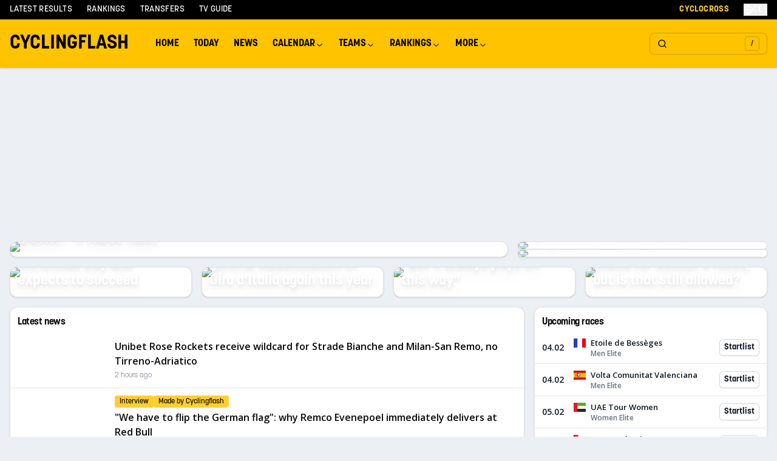

--- FILE ---
content_type: text/html; charset=utf-8
request_url: https://cyclingflash.com/
body_size: 34037
content:
<!DOCTYPE html><html lang="en"><head><meta charSet="utf-8"/><meta charSet="utf-8"/><meta name="viewport" content="width=device-width, initial-scale=1.0"/><meta name="viewport" content="width=device-width, initial-scale=1"/><link rel="preload" as="image" imageSrcSet="https://cyclingflash.com/_next/image?url=https%3A%2F%2Fcyclingflash.ams3.cdn.digitaloceanspaces.com%2F45834%2Fpatrick-lefevere-dwars-door-vlaanderen-2025-portrait.jpg&amp;w=640&amp;q=85 640w, https://cyclingflash.com/_next/image?url=https%3A%2F%2Fcyclingflash.ams3.cdn.digitaloceanspaces.com%2F45834%2Fpatrick-lefevere-dwars-door-vlaanderen-2025-portrait.jpg&amp;w=640&amp;q=85 640w, https://cyclingflash.com/_next/image?url=https%3A%2F%2Fcyclingflash.ams3.cdn.digitaloceanspaces.com%2F45834%2Fpatrick-lefevere-dwars-door-vlaanderen-2025-portrait.jpg&amp;w=768&amp;q=85 768w, https://cyclingflash.com/_next/image?url=https%3A%2F%2Fcyclingflash.ams3.cdn.digitaloceanspaces.com%2F45834%2Fpatrick-lefevere-dwars-door-vlaanderen-2025-portrait.jpg&amp;w=768&amp;q=85 768w, https://cyclingflash.com/_next/image?url=https%3A%2F%2Fcyclingflash.ams3.cdn.digitaloceanspaces.com%2F45834%2Fpatrick-lefevere-dwars-door-vlaanderen-2025-portrait.jpg&amp;w=1024&amp;q=85 1024w, https://cyclingflash.com/_next/image?url=https%3A%2F%2Fcyclingflash.ams3.cdn.digitaloceanspaces.com%2F45834%2Fpatrick-lefevere-dwars-door-vlaanderen-2025-portrait.jpg&amp;w=1024&amp;q=85 1024w, https://cyclingflash.com/_next/image?url=https%3A%2F%2Fcyclingflash.ams3.cdn.digitaloceanspaces.com%2F45834%2Fpatrick-lefevere-dwars-door-vlaanderen-2025-portrait.jpg&amp;w=1280&amp;q=85 1280w, https://cyclingflash.com/_next/image?url=https%3A%2F%2Fcyclingflash.ams3.cdn.digitaloceanspaces.com%2F45834%2Fpatrick-lefevere-dwars-door-vlaanderen-2025-portrait.jpg&amp;w=1280&amp;q=85 1280w" imageSizes="(min-width: 1024px) calc(100vw - 400px), 100vw" fetchPriority="high"/><link rel="preload" as="image" imageSrcSet="https://cyclingflash.com/_next/image?url=https%3A%2F%2Fcyclingflash.ams3.cdn.digitaloceanspaces.com%2F32288%2Fmathieu-van-der-poel-world-champion-cyclocross-namur-world-cup.jpg&amp;w=640&amp;q=85 640w, https://cyclingflash.com/_next/image?url=https%3A%2F%2Fcyclingflash.ams3.cdn.digitaloceanspaces.com%2F32288%2Fmathieu-van-der-poel-world-champion-cyclocross-namur-world-cup.jpg&amp;w=640&amp;q=85 640w, https://cyclingflash.com/_next/image?url=https%3A%2F%2Fcyclingflash.ams3.cdn.digitaloceanspaces.com%2F32288%2Fmathieu-van-der-poel-world-champion-cyclocross-namur-world-cup.jpg&amp;w=768&amp;q=85 768w, https://cyclingflash.com/_next/image?url=https%3A%2F%2Fcyclingflash.ams3.cdn.digitaloceanspaces.com%2F32288%2Fmathieu-van-der-poel-world-champion-cyclocross-namur-world-cup.jpg&amp;w=768&amp;q=85 768w, https://cyclingflash.com/_next/image?url=https%3A%2F%2Fcyclingflash.ams3.cdn.digitaloceanspaces.com%2F32288%2Fmathieu-van-der-poel-world-champion-cyclocross-namur-world-cup.jpg&amp;w=1024&amp;q=85 1024w, https://cyclingflash.com/_next/image?url=https%3A%2F%2Fcyclingflash.ams3.cdn.digitaloceanspaces.com%2F32288%2Fmathieu-van-der-poel-world-champion-cyclocross-namur-world-cup.jpg&amp;w=1024&amp;q=85 1024w, https://cyclingflash.com/_next/image?url=https%3A%2F%2Fcyclingflash.ams3.cdn.digitaloceanspaces.com%2F32288%2Fmathieu-van-der-poel-world-champion-cyclocross-namur-world-cup.jpg&amp;w=1280&amp;q=85 1280w, https://cyclingflash.com/_next/image?url=https%3A%2F%2Fcyclingflash.ams3.cdn.digitaloceanspaces.com%2F32288%2Fmathieu-van-der-poel-world-champion-cyclocross-namur-world-cup.jpg&amp;w=1280&amp;q=85 1280w" imageSizes="(min-width: 1024px) calc(100vw - 400px), 100vw" fetchPriority="high"/><link rel="preload" as="image" imageSrcSet="https://cyclingflash.com/_next/image?url=https%3A%2F%2Fcyclingflash.ams3.cdn.digitaloceanspaces.com%2F45731%2Fsimon-yates-pink-jersey-wout-van-aert-giro-italia-2025-stage-21-rome.jpg&amp;w=640&amp;q=85 640w, https://cyclingflash.com/_next/image?url=https%3A%2F%2Fcyclingflash.ams3.cdn.digitaloceanspaces.com%2F45731%2Fsimon-yates-pink-jersey-wout-van-aert-giro-italia-2025-stage-21-rome.jpg&amp;w=640&amp;q=85 640w, https://cyclingflash.com/_next/image?url=https%3A%2F%2Fcyclingflash.ams3.cdn.digitaloceanspaces.com%2F45731%2Fsimon-yates-pink-jersey-wout-van-aert-giro-italia-2025-stage-21-rome.jpg&amp;w=768&amp;q=85 768w, https://cyclingflash.com/_next/image?url=https%3A%2F%2Fcyclingflash.ams3.cdn.digitaloceanspaces.com%2F45731%2Fsimon-yates-pink-jersey-wout-van-aert-giro-italia-2025-stage-21-rome.jpg&amp;w=768&amp;q=85 768w, https://cyclingflash.com/_next/image?url=https%3A%2F%2Fcyclingflash.ams3.cdn.digitaloceanspaces.com%2F45731%2Fsimon-yates-pink-jersey-wout-van-aert-giro-italia-2025-stage-21-rome.jpg&amp;w=1024&amp;q=85 1024w, https://cyclingflash.com/_next/image?url=https%3A%2F%2Fcyclingflash.ams3.cdn.digitaloceanspaces.com%2F45731%2Fsimon-yates-pink-jersey-wout-van-aert-giro-italia-2025-stage-21-rome.jpg&amp;w=1024&amp;q=85 1024w, https://cyclingflash.com/_next/image?url=https%3A%2F%2Fcyclingflash.ams3.cdn.digitaloceanspaces.com%2F45731%2Fsimon-yates-pink-jersey-wout-van-aert-giro-italia-2025-stage-21-rome.jpg&amp;w=1280&amp;q=85 1280w, https://cyclingflash.com/_next/image?url=https%3A%2F%2Fcyclingflash.ams3.cdn.digitaloceanspaces.com%2F45731%2Fsimon-yates-pink-jersey-wout-van-aert-giro-italia-2025-stage-21-rome.jpg&amp;w=1280&amp;q=85 1280w" imageSizes="(min-width: 1024px) calc(100vw - 400px), 100vw" fetchPriority="high"/><link rel="stylesheet" href="/_next/static/chunks/4ea8f3766b076222.css" data-precedence="next"/><link rel="stylesheet" href="/_next/static/chunks/81c898621cd1955d.css" data-precedence="next"/><link rel="stylesheet" href="/_next/static/chunks/3ff71a9dedc1f7ad.css" data-precedence="next"/><link rel="stylesheet" href="/_next/static/chunks/27b523abde6bef82.css" data-precedence="next"/><link rel="preload" as="script" fetchPriority="low" href="/_next/static/chunks/7a1591aecfa13b0a.js"/><script src="/_next/static/chunks/30cdd8f296f6af2f.js" async=""></script><script src="/_next/static/chunks/114742445e0509a7.js" async=""></script><script src="/_next/static/chunks/eddaff6470cbb9ed.js" async=""></script><script src="/_next/static/chunks/turbopack-eeb70b56d685fa19.js" async=""></script><script src="/_next/static/chunks/fe77d478bef2d707.js" async=""></script><script src="/_next/static/chunks/c3e775b2b8e231f7.js" async=""></script><script src="/_next/static/chunks/cfafb7bf735359d7.js" async=""></script><script src="/_next/static/chunks/cf6c3432fc83b943.js" async=""></script><script src="/_next/static/chunks/d61cb2c6837ed0af.js" async=""></script><script src="/_next/static/chunks/a1a3f7b466980013.js" async=""></script><script src="/_next/static/chunks/a1f3e3583efa15e0.js" async=""></script><script src="/_next/static/chunks/11be07b2e4af0076.js" async=""></script><script src="/_next/static/chunks/bb2b0c8760167855.js" async=""></script><script src="/_next/static/chunks/2ff1b81bb5071621.js" async=""></script><script src="/_next/static/chunks/3be2fe7ae1a2b7bb.js" async=""></script><script src="/_next/static/chunks/3fd490feedba5b48.js" async=""></script><script src="/_next/static/chunks/1fee5562a2cb3ae7.js" async=""></script><script src="/_next/static/chunks/5e27ef7fa9325acf.js" async=""></script><script src="/_next/static/chunks/568320c953e7ba30.js" async=""></script><script src="/_next/static/chunks/74b5dc2b67188b0a.js" async=""></script><script src="/_next/static/chunks/468c6079830c4bfc.js" async=""></script><script src="/_next/static/chunks/d8569a3b3d0610fc.js" async=""></script><script src="/_next/static/chunks/0c6a6004c9041e5f.js" async=""></script><script src="/_next/static/chunks/acc9e4da8c4ef470.js" async=""></script><script charSet="UTF-8" async="" data-no-optimize="1" data-wpmeteor-nooptimize="true" data-cfasync="false" src="https://static.fastcmp.com/fast-cmp-stub.js"></script><meta name="csrf_token" content=""/><meta name="theme-color" content="#ffc300"/><link rel="apple-touch-icon" sizes="180x180" href="/favicons/apple-touch-icon.png"/><link rel="icon" type="image/png" sizes="32x32" href="/favicons/favicon-32x32.png"/><link rel="icon" type="image/png" sizes="16x16" href="/favicons/favicon-16x16.png"/><link rel="manifest" href="/favicons/site.webmanifest"/><link rel="alternate" type="application/rss+xml" title="CyclingFlash - EN RSS" href="/en-rss.xml"/><link rel="preconnect" href="https://fonts.gstatic.com" crossorigin="anonymous"/><title>CyclingFlash - Latest Cycling News, Race Results &amp; Live Updates</title><meta name="description" content="Your daily source for professional cycling news, live race results, upcoming events, rider transfers and UCI rankings. Daily updates from Tour de France, Giro d&#x27;Italia, Vuelta and all major races."/><meta name="robots" content="index, follow, max-video-preview:-1, max-image-preview:large, max-snippet:-1"/><meta name="actirise-page-type" content="home"/><meta name="actirise-custom2" content="home"/><link rel="canonical" href="https://cyclingflash.com"/><meta property="og:title" content="CyclingFlash - Latest Cycling News, Race Results &amp; Live Updates"/><meta property="og:description" content="Your daily source for professional cycling news, live race results, upcoming events, rider transfers and UCI rankings. Daily updates from Tour de France, Giro d&#x27;Italia, Vuelta and all major races."/><meta property="og:image" content="https://cyclingflash.com/images/og.jpg"/><meta property="og:image:width" content="1200"/><meta property="og:image:height" content="630"/><meta property="og:image:alt" content="CyclingFlash - Latest Cycling News, Race Results &amp; Live Updates"/><meta property="og:type" content="website"/><meta name="twitter:card" content="summary"/><meta name="twitter:title" content="CyclingFlash - Latest Cycling News, Race Results &amp; Live Updates"/><meta name="twitter:description" content="Your daily source for professional cycling news, live race results, upcoming events, rider transfers and UCI rankings. Daily updates from Tour de France, Giro d&#x27;Italia, Vuelta and all major races."/><meta name="twitter:image" content="https://cyclingflash.com/images/og.jpg"/><script type="text/javascript" data-cfasync="false">window._hbdbrk = window._hbdbrk || [];</script><script charSet="UTF-8" data-no-optimize="1" data-wpmeteor-nooptimize="true" data-cfasync="false">window.FAST_CMP_OPTIONS = { domainUid: '952d6bbc-9dd2-5649-8f46-c246f9eb6132', countryCode: 'NL', jurisdiction: 'tcfeuv2', policyUrl: 'https://cyclingflash.com/privacy', displaySynchronous: false, publisherName: 'Cyclingflash', publisherLogo: function (c) { return c.createElement('img', { src: 'https://cyclingflash.com/images/og.jpg', height: '40' });}, bootstrap: { excludedIABVendors: [], excludedGoogleVendors: [] }, custom: { vendors: [] } };(function(){var e={484:function(e){window.FAST_CMP_T0=Date.now();window.FAST_CMP_QUEUE={};window.FAST_CMP_QUEUE_ID=0;function t(){var e=Array.prototype.slice.call(arguments);if(!e.length)return Object.values(window.FAST_CMP_QUEUE);else if(e[0]==="ping"){if(typeof e[2]==="function")e[2]({cmpLoaded:false,cmpStatus:"stub",apiVersion:"2.0",cmpId:parseInt("388",10)})}else window.FAST_CMP_QUEUE[window.FAST_CMP_QUEUE_ID++]=e}e.exports={name:"light",handler:t}}};var t={};function a(r){var n=t[r];if(n!==void 0)return n.exports;var o=t[r]={exports:{}};e[r](o,o.exports,a);return o.exports}function r(e){"@babel/helpers - typeof";return r="function"==typeof Symbol&&"symbol"==typeof Symbol.iterator?function(e){return typeof e}:function(e){return e&&"function"==typeof Symbol&&e.constructor===Symbol&&e!==Symbol.prototype?"symbol":typeof e},r(e)}var n=a(484);var o="__tcfapiLocator";var i=window;var s=i;var f;function c(){var e=i.document;var t=!!i.frames[o];if(!t)if(e.body){var a=e.createElement("iframe");a.style.cssText="display:none";a.name=o;e.body.appendChild(a)}else setTimeout(c,5);return!t}function l(e){var t=typeof e.data==="string";var a={};if(t)try{a=JSON.parse(e.data)}catch(e){}else a=e.data;var n=r(a)==="object"?a.__tcfapiCall:null;if(n)window.__tcfapi(n.command,n.version,function(a,r){var o={__tcfapiReturn:{returnValue:a,success:r,callId:n.callId}};if(e&&e.source&&e.source.postMessage)e.source.postMessage(t?JSON.stringify(o):o,"*")},n.parameter)}while(s){try{if(s.frames[o]){f=s;break}}catch(e){}if(s===i.top)break;s=s.parent}if(i.FAST_CMP_HANDLER!=="custom"){if(!f){c();i.__tcfapi=n.handler;i.FAST_CMP_HANDLER=n.name;i.addEventListener("message",l,false)}else{i.__tcfapi=n.handler;i.FAST_CMP_HANDLER=n.name}for(var p in window.FAST_CMP_QUEUE||{})i.__tcfapi.apply(null,window.FAST_CMP_QUEUE[p])}})();</script><script type="application/ld+json">{
  "@context": "https://schema.org",
  "@type": "Organization",
  "name": "CyclingFlash",
  "url": "https://cyclingflash.com",
  "logo": "https://cyclingflash.com/logo.png",
  "sameAs": [
    "https://x.com/cyclingflash",
    "https://instagram.com/cyclingflash",
    "https://facebook.com/cyclingflash"
  ]
}</script><script type="application/ld+json">{
  "@context": "https://schema.org",
  "@type": "WebSite",
  "name": "CyclingFlash",
  "url": "https://cyclingflash.com",
  "potentialAction": {
    "@type": "SearchAction",
    "target": "https://cyclingflash.com/search?q={search_term_string}",
    "query-input": "required name=search_term_string"
  }
}</script><script>(function (w, d, s, l, i) {
                w[l] = w[l] || [];
                w[l].push({
                'gtm.start': new Date().getTime(), event: 'gtm.js'
              });
                var f = d.getElementsByTagName(s)[0],
                j = d.createElement(s), dl = l != 'dataLayer' ? '&l=' + l : '';
                j.async = true;
                j.src = 'https://www.googletagmanager.com/gtm.js?id=' + i + dl;
                f.parentNode.insertBefore(j, f);
              })(window, document, 'script', 'dataLayer', 'GTM-MM2PKN53');</script><script src="/_next/static/chunks/a6dad97d9634a72d.js" noModule=""></script></head><body class="open_sans_d400ec4f-module__niiXmG__variable font-sans bg-[#ECEFF3]"><div hidden=""><!--$--><!--/$--></div><noscript><iframe src="https://www.googletagmanager.com/ns.html?id=GTM-MM2PKN53" height="0" width="0" style="display:none;visibility:hidden"></iframe></noscript><div class="sticky top-0 z-50"><div class="hidden lg:block bg-black text-white"><div class="mx-auto max-w-7xl px-2 md:px-4"><div class="flex h-8 items-center justify-between"><div class="flex items-center space-x-6"><a class="text-sm font-medium uppercase tracking-wide hover:text-yellow-400 transition-colors" href="/latest-results">Latest Results</a><a class="text-sm font-medium uppercase tracking-wide hover:text-yellow-400 transition-colors" href="/cyclingflash-ranking/overall/men-elite">Rankings</a><a class="text-sm font-medium uppercase tracking-wide hover:text-yellow-400 transition-colors" href="/transfers">Transfers</a><a class="text-sm font-medium uppercase tracking-wide hover:text-yellow-400 transition-colors" href="/tv-guide">TV Guide</a></div><div class="flex items-center space-x-6"><a class="text-sm font-bold uppercase tracking-wide text-yellow-400 hover:text-yellow-300 transition-colors" href="/cyclocross">Cyclocross</a><button type="button" id="radix-_R_kal9fivb_" aria-haspopup="menu" aria-expanded="false" data-state="closed" class="flex items-center gap-1 text-sm font-medium uppercase tracking-wide hover:text-yellow-400 transition-colors"><svg xmlns="http://www.w3.org/2000/svg" width="24" height="24" viewBox="0 0 24 24" fill="none" stroke="currentColor" stroke-width="2" stroke-linecap="round" stroke-linejoin="round" class="lucide lucide-globe w-4 h-4"><circle cx="12" cy="12" r="10"></circle><path d="M12 2a14.5 14.5 0 0 0 0 20 14.5 14.5 0 0 0 0-20"></path><path d="M2 12h20"></path></svg><span>CET</span></button></div></div></div></div><header class="bg-yellow-500 shadow relative z-50"><div class="mx-auto max-w-7xl px-2 md:px-4"><div class="relative flex h-10 lg:h-20 items-center"><div class="flex items-center flex-1"><a href="/" class="text-lg lg:text-xl font-semibold uppercase mr-8">Cyclingflash</a><div class="hidden lg:flex items-center"><nav aria-label="Main" data-orientation="horizontal" dir="ltr" class="NavigationMenuRoot"><div style="position:relative"><ul data-orientation="horizontal" class="NavigationMenuList" dir="ltr"><li><a class="NavigationMenuLink" data-radix-collection-item="" href="/">Home</a></li><li><a class="NavigationMenuLink" data-radix-collection-item="" href="/races/today">Today</a></li><li><a class="NavigationMenuLink" data-radix-collection-item="" href="/news">News</a></li><li><button id="radix-_R_2ail9fivb_-trigger-radix-_R_4eail9fivb_" data-state="closed" aria-expanded="false" aria-controls="radix-_R_2ail9fivb_-content-radix-_R_4eail9fivb_" class="NavigationMenuTrigger" data-radix-collection-item="">Calendar <svg width="15" height="15" viewBox="0 0 15 15" fill="none" xmlns="http://www.w3.org/2000/svg" class="CaretDown" aria-hidden="true"><path d="M3.13523 6.15803C3.3241 5.95657 3.64052 5.94637 3.84197 6.13523L7.5 9.56464L11.158 6.13523C11.3595 5.94637 11.6759 5.95657 11.8648 6.15803C12.0536 6.35949 12.0434 6.67591 11.842 6.86477L7.84197 10.6148C7.64964 10.7951 7.35036 10.7951 7.15803 10.6148L3.15803 6.86477C2.95657 6.67591 2.94637 6.35949 3.13523 6.15803Z" fill="currentColor" fill-rule="evenodd" clip-rule="evenodd"></path></svg></button></li><li><button id="radix-_R_2ail9fivb_-trigger-radix-_R_5eail9fivb_" data-state="closed" aria-expanded="false" aria-controls="radix-_R_2ail9fivb_-content-radix-_R_5eail9fivb_" class="NavigationMenuTrigger" data-radix-collection-item="">Teams <svg width="15" height="15" viewBox="0 0 15 15" fill="none" xmlns="http://www.w3.org/2000/svg" class="CaretDown" aria-hidden="true"><path d="M3.13523 6.15803C3.3241 5.95657 3.64052 5.94637 3.84197 6.13523L7.5 9.56464L11.158 6.13523C11.3595 5.94637 11.6759 5.95657 11.8648 6.15803C12.0536 6.35949 12.0434 6.67591 11.842 6.86477L7.84197 10.6148C7.64964 10.7951 7.35036 10.7951 7.15803 10.6148L3.15803 6.86477C2.95657 6.67591 2.94637 6.35949 3.13523 6.15803Z" fill="currentColor" fill-rule="evenodd" clip-rule="evenodd"></path></svg></button></li><li><button id="radix-_R_2ail9fivb_-trigger-radix-_R_6eail9fivb_" data-state="closed" aria-expanded="false" aria-controls="radix-_R_2ail9fivb_-content-radix-_R_6eail9fivb_" class="NavigationMenuTrigger" data-radix-collection-item="">Rankings <svg width="15" height="15" viewBox="0 0 15 15" fill="none" xmlns="http://www.w3.org/2000/svg" class="CaretDown" aria-hidden="true"><path d="M3.13523 6.15803C3.3241 5.95657 3.64052 5.94637 3.84197 6.13523L7.5 9.56464L11.158 6.13523C11.3595 5.94637 11.6759 5.95657 11.8648 6.15803C12.0536 6.35949 12.0434 6.67591 11.842 6.86477L7.84197 10.6148C7.64964 10.7951 7.35036 10.7951 7.15803 10.6148L3.15803 6.86477C2.95657 6.67591 2.94637 6.35949 3.13523 6.15803Z" fill="currentColor" fill-rule="evenodd" clip-rule="evenodd"></path></svg></button></li><li><button id="radix-_R_2ail9fivb_-trigger-radix-_R_7eail9fivb_" data-state="closed" aria-expanded="false" aria-controls="radix-_R_2ail9fivb_-content-radix-_R_7eail9fivb_" class="NavigationMenuTrigger" data-radix-collection-item="">More <svg width="15" height="15" viewBox="0 0 15 15" fill="none" xmlns="http://www.w3.org/2000/svg" class="CaretDown" aria-hidden="true"><path d="M3.13523 6.15803C3.3241 5.95657 3.64052 5.94637 3.84197 6.13523L7.5 9.56464L11.158 6.13523C11.3595 5.94637 11.6759 5.95657 11.8648 6.15803C12.0536 6.35949 12.0434 6.67591 11.842 6.86477L7.84197 10.6148C7.64964 10.7951 7.35036 10.7951 7.15803 10.6148L3.15803 6.86477C2.95657 6.67591 2.94637 6.35949 3.13523 6.15803Z" fill="currentColor" fill-rule="evenodd" clip-rule="evenodd"></path></svg></button></li></ul></div><div class="ViewportPosition"></div></nav></div></div><div class="flex items-center gap-2"><button class="justify-center gap-2 whitespace-nowrap text-sm font-medium transition-colors focus-visible:outline-none focus-visible:ring-1 focus-visible:ring-zinc-950 disabled:pointer-events-none disabled:opacity-50 [&amp;_svg]:pointer-events-none [&amp;_svg]:size-4 [&amp;_svg]:shrink-0 dark:focus-visible:ring-zinc-300 hover:text-zinc-900 dark:hover:bg-zinc-800 dark:hover:text-zinc-50 h-9 py-2 px-0 relative group bg-transparent hover:bg-transparent flex items-center lg:border lg:border-black/20 rounded-lg"><div class="lg:hidden p-1"><svg xmlns="http://www.w3.org/2000/svg" width="24" height="24" viewBox="0 0 24 24" fill="none" stroke="currentColor" stroke-width="2" stroke-linecap="round" stroke-linejoin="round" class="lucide lucide-search h-5 w-5 stroke-2"><circle cx="11" cy="11" r="8"></circle><path d="m21 21-4.3-4.3"></path></svg></div><div class="hidden lg:flex w-48 h-10 px-3 items-center justify-between"><svg xmlns="http://www.w3.org/2000/svg" width="24" height="24" viewBox="0 0 24 24" fill="none" stroke="currentColor" stroke-width="2" stroke-linecap="round" stroke-linejoin="round" class="lucide lucide-search h-5 w-5 stroke-2"><circle cx="11" cy="11" r="8"></circle><path d="m21 21-4.3-4.3"></path></svg><div class="flex h-6 w-6 items-center justify-center rounded border border-black/20 bg-transparent text-xs">/</div></div></button><button class="inline-flex items-center justify-center gap-2 whitespace-nowrap rounded-md text-sm font-medium transition-colors focus-visible:outline-none focus-visible:ring-1 focus-visible:ring-zinc-950 disabled:pointer-events-none disabled:opacity-50 [&amp;_svg]:pointer-events-none [&amp;_svg]:size-4 [&amp;_svg]:shrink-0 dark:focus-visible:ring-zinc-300 hover:bg-zinc-100 hover:text-zinc-900 dark:hover:bg-zinc-800 dark:hover:text-zinc-50 h-9 w-9 lg:hidden"><svg xmlns="http://www.w3.org/2000/svg" width="24" height="24" viewBox="0 0 24 24" fill="none" stroke="currentColor" stroke-width="2" stroke-linecap="round" stroke-linejoin="round" class="lucide lucide-menu h-5 w-5"><line x1="4" x2="20" y1="12" y2="12"></line><line x1="4" x2="20" y1="6" y2="6"></line><line x1="4" x2="20" y1="18" y2="18"></line></svg></button></div></div></div><div class="lg:hidden relative bg-yellow-500 transition-all duration-300 ease-in-out max-h-0 overflow-hidden" style="max-height:0"><nav class="px-4 py-2"><a class="block py-2 text-base font-medium bg-white px-2 rounded" href="/">Home</a><a class="block py-2 text-base font-medium " href="/races/today">Today</a><div><button class="flex items-center justify-between w-full py-2 text-base font-medium"><span>Calendar</span><svg xmlns="http://www.w3.org/2000/svg" width="24" height="24" viewBox="0 0 24 24" fill="none" stroke="currentColor" stroke-width="2" stroke-linecap="round" stroke-linejoin="round" class="lucide lucide-chevron-down h-4 w-4 transition-transform duration-300"><path d="m6 9 6 6 6-6"></path></svg></button><div class="transition-all duration-300 ease-in-out overflow-hidden max-h-0 opacity-0"><div class="bg-white bg-opacity-15 rounded-lg p-3 mx-2 backdrop-blur-sm"><div class=""><div class="mb-4"><div class="px-4 py-2 text-sm font-semibold text-gray-800 uppercase tracking-wide mb-3">Men&#x27;s Road</div><div class="space-y-1"><a class="block text-sm pl-6 py-2 transition-all duration-200 ease-in-out hover:bg-black hover:bg-opacity-10 hover:pl-8 border-l-3 border-transparent hover:border-yellow-400 rounded-r" href="/calendar/road/2026/Men%20Elite">Men Elite Calendar</a><a class="block text-sm pl-6 py-2 transition-all duration-200 ease-in-out hover:bg-black hover:bg-opacity-10 hover:pl-8 border-l-3 border-transparent hover:border-yellow-400 rounded-r" href="/calendar/road/2026/UCI%20World%20Tour">UCI World Tour</a><a class="block text-sm pl-6 py-2 transition-all duration-200 ease-in-out hover:bg-black hover:bg-opacity-10 hover:pl-8 border-l-3 border-transparent hover:border-yellow-400 rounded-r" href="/calendar/road/2026/UCI%20ProSeries">UCI ProSeries</a><a class="block text-sm pl-6 py-2 transition-all duration-200 ease-in-out hover:bg-black hover:bg-opacity-10 hover:pl-8 border-l-3 border-transparent hover:border-yellow-400 rounded-r" href="/monuments/men-elite">Monuments</a><a class="block text-sm pl-6 py-2 transition-all duration-200 ease-in-out hover:bg-black hover:bg-opacity-10 hover:pl-8 border-l-3 border-transparent hover:border-yellow-400 rounded-r" href="/national-championships/road/2026">National Championships</a></div></div></div><div class="mt-4"><div class="mb-4"><div class="px-4 py-2 text-sm font-semibold text-gray-800 uppercase tracking-wide mb-3">Women&#x27;s Road</div><div class="space-y-1"><a class="block text-sm pl-6 py-2 transition-all duration-200 ease-in-out hover:bg-black hover:bg-opacity-10 hover:pl-8 border-l-3 border-transparent hover:border-yellow-400 rounded-r" href="/calendar/road/2026/Women%20Elite">Women Elite Calendar</a><a class="block text-sm pl-6 py-2 transition-all duration-200 ease-in-out hover:bg-black hover:bg-opacity-10 hover:pl-8 border-l-3 border-transparent hover:border-yellow-400 rounded-r" href="/calendar/road/2026/UCI%20Women&#x27;s%20World%20Tour">Women&#x27;s World Tour</a><a class="block text-sm pl-6 py-2 transition-all duration-200 ease-in-out hover:bg-black hover:bg-opacity-10 hover:pl-8 border-l-3 border-transparent hover:border-yellow-400 rounded-r" href="/monuments/women-elite">Monuments</a><a class="block text-sm pl-6 py-2 transition-all duration-200 ease-in-out hover:bg-black hover:bg-opacity-10 hover:pl-8 border-l-3 border-transparent hover:border-yellow-400 rounded-r" href="/national-championships/road/2026">National Championships</a></div></div></div><div class="mt-4"><div class="mb-4"><div class="px-4 py-2 text-sm font-semibold text-gray-800 uppercase tracking-wide mb-3">Cyclocross</div><div class="space-y-1"><a class="block text-sm pl-6 py-2 transition-all duration-200 ease-in-out hover:bg-black hover:bg-opacity-10 hover:pl-8 border-l-3 border-transparent hover:border-yellow-400 rounded-r" href="/calendar/cyclocross/2025-2026/Men%20Elite">Men Elite</a><a class="block text-sm pl-6 py-2 transition-all duration-200 ease-in-out hover:bg-black hover:bg-opacity-10 hover:pl-8 border-l-3 border-transparent hover:border-yellow-400 rounded-r" href="/calendar/cyclocross/2025-2026/Women%20Elite">Women Elite</a><a class="block text-sm pl-6 py-2 transition-all duration-200 ease-in-out hover:bg-black hover:bg-opacity-10 hover:pl-8 border-l-3 border-transparent hover:border-yellow-400 rounded-r" href="/serie/uci-cyclo-cross-world-cup-2025-2026-men-elite">UCI Cyclo-cross World Cup</a><a class="block text-sm pl-6 py-2 transition-all duration-200 ease-in-out hover:bg-black hover:bg-opacity-10 hover:pl-8 border-l-3 border-transparent hover:border-yellow-400 rounded-r" href="/national-championships/cyclocross/2024-2025">National Championships</a></div></div></div><div class="mt-4"><div class="mb-4"><div class="px-4 py-2 text-sm font-semibold text-gray-800 uppercase tracking-wide mb-3">Other</div><div class="space-y-1"><a class="block text-sm pl-6 py-2 transition-all duration-200 ease-in-out hover:bg-black hover:bg-opacity-10 hover:pl-8 border-l-3 border-transparent hover:border-yellow-400 rounded-r" href="/calendar/mountainbike/2026">Mountainbike</a><a class="block text-sm pl-6 py-2 transition-all duration-200 ease-in-out hover:bg-black hover:bg-opacity-10 hover:pl-8 border-l-3 border-transparent hover:border-yellow-400 rounded-r" href="/calendar/gravel/2026">Gravel</a><a class="block text-sm pl-6 py-2 transition-all duration-200 ease-in-out hover:bg-black hover:bg-opacity-10 hover:pl-8 border-l-3 border-transparent hover:border-yellow-400 rounded-r" href="/calendar/track/2026">Track</a></div></div></div></div></div></div><a class="block py-2 text-base font-medium " href="/teams">Teams</a><div><button class="flex items-center justify-between w-full py-2 text-base font-medium"><span>Rankings</span><svg xmlns="http://www.w3.org/2000/svg" width="24" height="24" viewBox="0 0 24 24" fill="none" stroke="currentColor" stroke-width="2" stroke-linecap="round" stroke-linejoin="round" class="lucide lucide-chevron-down h-4 w-4 transition-transform duration-300"><path d="m6 9 6 6 6-6"></path></svg></button><div class="transition-all duration-300 ease-in-out overflow-hidden max-h-0 opacity-0"><div class="bg-white bg-opacity-15 rounded-lg p-3 mx-2 backdrop-blur-sm"><div class=""><div class="mb-4"><div class="px-4 py-2 text-sm font-semibold text-gray-800 uppercase tracking-wide mb-3">Men&#x27;s Road</div><div class="space-y-1"><a class="block text-sm pl-6 py-2 transition-all duration-200 ease-in-out hover:bg-black hover:bg-opacity-10 hover:pl-8 border-l-3 border-transparent hover:border-yellow-400 rounded-r" href="/road-victory-ranking/2026/men-elite">Victory Ranking</a><a class="block text-sm pl-6 py-2 transition-all duration-200 ease-in-out hover:bg-black hover:bg-opacity-10 hover:pl-8 border-l-3 border-transparent hover:border-yellow-400 rounded-r" href="/cyclingflash-ranking/overall/men-elite">Overall Ranking</a><a class="block text-sm pl-6 py-2 transition-all duration-200 ease-in-out hover:bg-black hover:bg-opacity-10 hover:pl-8 border-l-3 border-transparent hover:border-yellow-400 rounded-r" href="/cyclingflash-ranking/gc/men-elite">GC Ranking</a><a class="block text-sm pl-6 py-2 transition-all duration-200 ease-in-out hover:bg-black hover:bg-opacity-10 hover:pl-8 border-l-3 border-transparent hover:border-yellow-400 rounded-r" href="/cyclingflash-ranking/hill/men-elite">Hill Ranking</a><a class="block text-sm pl-6 py-2 transition-all duration-200 ease-in-out hover:bg-black hover:bg-opacity-10 hover:pl-8 border-l-3 border-transparent hover:border-yellow-400 rounded-r" href="/cyclingflash-ranking/mountain/men-elite">Mountain Ranking</a><a class="block text-sm pl-6 py-2 transition-all duration-200 ease-in-out hover:bg-black hover:bg-opacity-10 hover:pl-8 border-l-3 border-transparent hover:border-yellow-400 rounded-r" href="/cyclingflash-ranking/timetrial/men-elite">Time Trial Ranking</a><a class="block text-sm pl-6 py-2 transition-all duration-200 ease-in-out hover:bg-black hover:bg-opacity-10 hover:pl-8 border-l-3 border-transparent hover:border-yellow-400 rounded-r" href="/cyclingflash-ranking/sprint/men-elite">Sprint Ranking</a></div></div></div><div class="mt-4"><div class="mb-4"><div class="px-4 py-2 text-sm font-semibold text-gray-800 uppercase tracking-wide mb-3">Women&#x27;s Road</div><div class="space-y-1"><a class="block text-sm pl-6 py-2 transition-all duration-200 ease-in-out hover:bg-black hover:bg-opacity-10 hover:pl-8 border-l-3 border-transparent hover:border-yellow-400 rounded-r" href="/road-victory-ranking/2026/women-elite">Victory Ranking</a><a class="block text-sm pl-6 py-2 transition-all duration-200 ease-in-out hover:bg-black hover:bg-opacity-10 hover:pl-8 border-l-3 border-transparent hover:border-yellow-400 rounded-r" href="/cyclingflash-ranking/overall/women-elite">Overall Ranking</a><a class="block text-sm pl-6 py-2 transition-all duration-200 ease-in-out hover:bg-black hover:bg-opacity-10 hover:pl-8 border-l-3 border-transparent hover:border-yellow-400 rounded-r" href="/cyclingflash-ranking/gc/women-elite">GC Ranking</a><a class="block text-sm pl-6 py-2 transition-all duration-200 ease-in-out hover:bg-black hover:bg-opacity-10 hover:pl-8 border-l-3 border-transparent hover:border-yellow-400 rounded-r" href="/cyclingflash-ranking/hill/women-elite">Hill Ranking</a><a class="block text-sm pl-6 py-2 transition-all duration-200 ease-in-out hover:bg-black hover:bg-opacity-10 hover:pl-8 border-l-3 border-transparent hover:border-yellow-400 rounded-r" href="/cyclingflash-ranking/mountain/women-elite">Mountain Ranking</a><a class="block text-sm pl-6 py-2 transition-all duration-200 ease-in-out hover:bg-black hover:bg-opacity-10 hover:pl-8 border-l-3 border-transparent hover:border-yellow-400 rounded-r" href="/cyclingflash-ranking/timetrial/women-elite">Time Trial Ranking</a><a class="block text-sm pl-6 py-2 transition-all duration-200 ease-in-out hover:bg-black hover:bg-opacity-10 hover:pl-8 border-l-3 border-transparent hover:border-yellow-400 rounded-r" href="/cyclingflash-ranking/sprint/women-elite">Sprint Ranking</a></div></div></div><div class="mt-4"><div class="mb-4"><div class="px-4 py-2 text-sm font-semibold text-gray-800 uppercase tracking-wide mb-3">365 Rankings</div><div class="space-y-1"><a class="block text-sm pl-6 py-2 transition-all duration-200 ease-in-out hover:bg-black hover:bg-opacity-10 hover:pl-8 border-l-3 border-transparent hover:border-yellow-400 rounded-r" href="/cyclingflash-365-ranking/overall/men-elite">365 Overall</a><a class="block text-sm pl-6 py-2 transition-all duration-200 ease-in-out hover:bg-black hover:bg-opacity-10 hover:pl-8 border-l-3 border-transparent hover:border-yellow-400 rounded-r" href="/cyclingflash-365-ranking/gc/men-elite">365 GC</a><a class="block text-sm pl-6 py-2 transition-all duration-200 ease-in-out hover:bg-black hover:bg-opacity-10 hover:pl-8 border-l-3 border-transparent hover:border-yellow-400 rounded-r" href="/cyclingflash-365-ranking/hill/men-elite">365 Hill</a><a class="block text-sm pl-6 py-2 transition-all duration-200 ease-in-out hover:bg-black hover:bg-opacity-10 hover:pl-8 border-l-3 border-transparent hover:border-yellow-400 rounded-r" href="/cyclingflash-365-ranking/mountain/men-elite">365 Mountain</a><a class="block text-sm pl-6 py-2 transition-all duration-200 ease-in-out hover:bg-black hover:bg-opacity-10 hover:pl-8 border-l-3 border-transparent hover:border-yellow-400 rounded-r" href="/cyclingflash-365-ranking/timetrial/men-elite">365 Time Trial</a><a class="block text-sm pl-6 py-2 transition-all duration-200 ease-in-out hover:bg-black hover:bg-opacity-10 hover:pl-8 border-l-3 border-transparent hover:border-yellow-400 rounded-r" href="/cyclingflash-365-ranking/sprint/men-elite">365 Sprint</a></div></div></div><div class="mt-4"><div class="mb-4"><div class="px-4 py-2 text-sm font-semibold text-gray-800 uppercase tracking-wide mb-3">Team Rankings</div><div class="space-y-1"><a class="block text-sm pl-6 py-2 transition-all duration-200 ease-in-out hover:bg-black hover:bg-opacity-10 hover:pl-8 border-l-3 border-transparent hover:border-yellow-400 rounded-r" href="/team-365-ranking/overall/men-elite">Team 365 Overall</a><a class="block text-sm pl-6 py-2 transition-all duration-200 ease-in-out hover:bg-black hover:bg-opacity-10 hover:pl-8 border-l-3 border-transparent hover:border-yellow-400 rounded-r" href="/team-ranking/overall/men-elite">Team Overall</a><a class="block text-sm pl-6 py-2 transition-all duration-200 ease-in-out hover:bg-black hover:bg-opacity-10 hover:pl-8 border-l-3 border-transparent hover:border-yellow-400 rounded-r" href="/team-ranking/gc/men-elite">Team GC</a><a class="block text-sm pl-6 py-2 transition-all duration-200 ease-in-out hover:bg-black hover:bg-opacity-10 hover:pl-8 border-l-3 border-transparent hover:border-yellow-400 rounded-r" href="/team-ranking/hill/men-elite">Team Hill</a><a class="block text-sm pl-6 py-2 transition-all duration-200 ease-in-out hover:bg-black hover:bg-opacity-10 hover:pl-8 border-l-3 border-transparent hover:border-yellow-400 rounded-r" href="/team-ranking/mountain/men-elite">Team Mountain</a><a class="block text-sm pl-6 py-2 transition-all duration-200 ease-in-out hover:bg-black hover:bg-opacity-10 hover:pl-8 border-l-3 border-transparent hover:border-yellow-400 rounded-r" href="/team-ranking/timetrial/men-elite">Team Time Trial</a><a class="block text-sm pl-6 py-2 transition-all duration-200 ease-in-out hover:bg-black hover:bg-opacity-10 hover:pl-8 border-l-3 border-transparent hover:border-yellow-400 rounded-r" href="/team-ranking/sprint/men-elite">Team Sprint</a></div></div></div><div class="mt-4"><div class="mb-4"><div class="px-4 py-2 text-sm font-semibold text-gray-800 uppercase tracking-wide mb-3">Men&#x27;s Cyclocross</div><div class="space-y-1"><a class="block text-sm pl-6 py-2 transition-all duration-200 ease-in-out hover:bg-black hover:bg-opacity-10 hover:pl-8 border-l-3 border-transparent hover:border-yellow-400 rounded-r" href="/cyclocross-victory-ranking/2025-2026/men-elite">Victory Ranking</a><a class="block text-sm pl-6 py-2 transition-all duration-200 ease-in-out hover:bg-black hover:bg-opacity-10 hover:pl-8 border-l-3 border-transparent hover:border-yellow-400 rounded-r" href="/cyclingflash-ranking/cyclocross/men-elite">Cyclingflash Cyclocross Ranking</a><a class="block text-sm pl-6 py-2 transition-all duration-200 ease-in-out hover:bg-black hover:bg-opacity-10 hover:pl-8 border-l-3 border-transparent hover:border-yellow-400 rounded-r" href="/cyclingflash-365-ranking/cyclocross/men-elite">Cyclingflash 365 Cyclocross Ranking</a><a class="block text-sm pl-6 py-2 transition-all duration-200 ease-in-out hover:bg-black hover:bg-opacity-10 hover:pl-8 border-l-3 border-transparent hover:border-yellow-400 rounded-r" href="/serie/uci-cyclo-cross-ranking-2025-2026-men-elite">UCI Cyclo-cross Ranking</a><a class="block text-sm pl-6 py-2 transition-all duration-200 ease-in-out hover:bg-black hover:bg-opacity-10 hover:pl-8 border-l-3 border-transparent hover:border-yellow-400 rounded-r" href="/serie/uci-cyclo-cross-world-cup-2025-2026-men-elite">UCI Cyclo-cross World Cup</a><a class="block text-sm pl-6 py-2 transition-all duration-200 ease-in-out hover:bg-black hover:bg-opacity-10 hover:pl-8 border-l-3 border-transparent hover:border-yellow-400 rounded-r" href="/serie/telenet-superprestige-2025-2026-men-elite">Telenet Superprestige</a><a class="block text-sm pl-6 py-2 transition-all duration-200 ease-in-out hover:bg-black hover:bg-opacity-10 hover:pl-8 border-l-3 border-transparent hover:border-yellow-400 rounded-r" href="/serie/x2o-badkamers-trofee-2025-2026-men-elite">X²O Badkamers Trofee</a><a class="block text-sm pl-6 py-2 transition-all duration-200 ease-in-out hover:bg-black hover:bg-opacity-10 hover:pl-8 border-l-3 border-transparent hover:border-yellow-400 rounded-r" href="/serie/exact-cross-2025-2026-men-elite">Exact Cross</a></div></div></div><div class="mt-4"><div class="mb-4"><div class="px-4 py-2 text-sm font-semibold text-gray-800 uppercase tracking-wide mb-3">Women&#x27;s Cyclocross</div><div class="space-y-1"><a class="block text-sm pl-6 py-2 transition-all duration-200 ease-in-out hover:bg-black hover:bg-opacity-10 hover:pl-8 border-l-3 border-transparent hover:border-yellow-400 rounded-r" href="/cyclocross-victory-ranking/2025-2026/women-elite">Victory Ranking</a><a class="block text-sm pl-6 py-2 transition-all duration-200 ease-in-out hover:bg-black hover:bg-opacity-10 hover:pl-8 border-l-3 border-transparent hover:border-yellow-400 rounded-r" href="/cyclingflash-ranking/cyclocross/women-elite">Cyclingflash Cyclocross Ranking</a><a class="block text-sm pl-6 py-2 transition-all duration-200 ease-in-out hover:bg-black hover:bg-opacity-10 hover:pl-8 border-l-3 border-transparent hover:border-yellow-400 rounded-r" href="/cyclingflash-365-ranking/cyclocross/women-elite">Cyclingflash 365 Cyclocross Ranking</a><a class="block text-sm pl-6 py-2 transition-all duration-200 ease-in-out hover:bg-black hover:bg-opacity-10 hover:pl-8 border-l-3 border-transparent hover:border-yellow-400 rounded-r" href="/serie/uci-cyclo-cross-ranking-2025-2026-women-elite">UCI Cyclo-cross Ranking</a><a class="block text-sm pl-6 py-2 transition-all duration-200 ease-in-out hover:bg-black hover:bg-opacity-10 hover:pl-8 border-l-3 border-transparent hover:border-yellow-400 rounded-r" href="/serie/uci-cyclo-cross-world-cup-2025-2026-women-elite">UCI Cyclo-cross World Cup</a><a class="block text-sm pl-6 py-2 transition-all duration-200 ease-in-out hover:bg-black hover:bg-opacity-10 hover:pl-8 border-l-3 border-transparent hover:border-yellow-400 rounded-r" href="/serie/telenet-superprestige-2025-2026-women-elite">Telenet Superprestige</a><a class="block text-sm pl-6 py-2 transition-all duration-200 ease-in-out hover:bg-black hover:bg-opacity-10 hover:pl-8 border-l-3 border-transparent hover:border-yellow-400 rounded-r" href="/serie/ladies-trophy-women-elite">Ladies Trophy</a><a class="block text-sm pl-6 py-2 transition-all duration-200 ease-in-out hover:bg-black hover:bg-opacity-10 hover:pl-8 border-l-3 border-transparent hover:border-yellow-400 rounded-r" href="/serie/exact-cross-2025-2026-women-elite">Exact Cross</a></div></div></div><div class="mt-4"><div class="mb-4"><div class="px-4 py-2 text-sm font-semibold text-gray-800 uppercase tracking-wide mb-3">Men&#x27;s National Series</div><div class="space-y-1"><a class="block text-sm pl-6 py-2 transition-all duration-200 ease-in-out hover:bg-black hover:bg-opacity-10 hover:pl-8 border-l-3 border-transparent hover:border-yellow-400 rounded-r" href="/serie/trek-uscx-cyclocross-series-2025-2026-men-elite">Trek USCX Series</a><a class="block text-sm pl-6 py-2 transition-all duration-200 ease-in-out hover:bg-black hover:bg-opacity-10 hover:pl-8 border-l-3 border-transparent hover:border-yellow-400 rounded-r" href="/serie/coupe-de-france-cyclocross-2025-2026-men-elite">Coupe de France</a><a class="block text-sm pl-6 py-2 transition-all duration-200 ease-in-out hover:bg-black hover:bg-opacity-10 hover:pl-8 border-l-3 border-transparent hover:border-yellow-400 rounded-r" href="/serie/swiss-cyclocross-cup-2025-2026-men-elite">Swiss Cup</a><a class="block text-sm pl-6 py-2 transition-all duration-200 ease-in-out hover:bg-black hover:bg-opacity-10 hover:pl-8 border-l-3 border-transparent hover:border-yellow-400 rounded-r" href="/serie/british-national-trophy-series-2025-2026-men-elite">British Trophy</a><a class="block text-sm pl-6 py-2 transition-all duration-200 ease-in-out hover:bg-black hover:bg-opacity-10 hover:pl-8 border-l-3 border-transparent hover:border-yellow-400 rounded-r" href="/serie/copa-de-espana-de-ciclocross-2025-2026-men-elite">Copa España</a><a class="block text-sm pl-6 py-2 transition-all duration-200 ease-in-out hover:bg-black hover:bg-opacity-10 hover:pl-8 border-l-3 border-transparent hover:border-yellow-400 rounded-r" href="/serie/hope-supercross-series-2025-2026-men-elite">Hope Supercross</a><a class="block text-sm pl-6 py-2 transition-all duration-200 ease-in-out hover:bg-black hover:bg-opacity-10 hover:pl-8 border-l-3 border-transparent hover:border-yellow-400 rounded-r" href="/serie/hsf-system-cup-2025-2026-men-elite">HSF System Cup</a></div></div></div><div class="mt-4"><div class="mb-4"><div class="px-4 py-2 text-sm font-semibold text-gray-800 uppercase tracking-wide mb-3">Women&#x27;s National Series</div><div class="space-y-1"><a class="block text-sm pl-6 py-2 transition-all duration-200 ease-in-out hover:bg-black hover:bg-opacity-10 hover:pl-8 border-l-3 border-transparent hover:border-yellow-400 rounded-r" href="/serie/trek-uscx-cyclocross-series-2025-2026-women-elite">Trek USCX Series</a><a class="block text-sm pl-6 py-2 transition-all duration-200 ease-in-out hover:bg-black hover:bg-opacity-10 hover:pl-8 border-l-3 border-transparent hover:border-yellow-400 rounded-r" href="/serie/coupe-de-france-cyclocross-2025-2026-women-elite">Coupe de France</a><a class="block text-sm pl-6 py-2 transition-all duration-200 ease-in-out hover:bg-black hover:bg-opacity-10 hover:pl-8 border-l-3 border-transparent hover:border-yellow-400 rounded-r" href="/serie/swiss-cyclocross-cup-2025-2026-women-elite">Swiss Cup</a><a class="block text-sm pl-6 py-2 transition-all duration-200 ease-in-out hover:bg-black hover:bg-opacity-10 hover:pl-8 border-l-3 border-transparent hover:border-yellow-400 rounded-r" href="/serie/british-national-trophy-series-2025-2026-women-elite">British Trophy</a><a class="block text-sm pl-6 py-2 transition-all duration-200 ease-in-out hover:bg-black hover:bg-opacity-10 hover:pl-8 border-l-3 border-transparent hover:border-yellow-400 rounded-r" href="/serie/copa-de-espana-de-ciclocross-2025-2026-women-elite">Copa España</a><a class="block text-sm pl-6 py-2 transition-all duration-200 ease-in-out hover:bg-black hover:bg-opacity-10 hover:pl-8 border-l-3 border-transparent hover:border-yellow-400 rounded-r" href="/serie/hope-supercross-series-2025-2026-women-elite">Hope Supercross</a><a class="block text-sm pl-6 py-2 transition-all duration-200 ease-in-out hover:bg-black hover:bg-opacity-10 hover:pl-8 border-l-3 border-transparent hover:border-yellow-400 rounded-r" href="/serie/hsf-system-cup-2025-2026-women-elite">HSF System Cup</a></div></div></div></div></div></div><div><button class="flex items-center justify-between w-full py-2 text-base font-medium"><span>More</span><svg xmlns="http://www.w3.org/2000/svg" width="24" height="24" viewBox="0 0 24 24" fill="none" stroke="currentColor" stroke-width="2" stroke-linecap="round" stroke-linejoin="round" class="lucide lucide-chevron-down h-4 w-4 transition-transform duration-300"><path d="m6 9 6 6 6-6"></path></svg></button><div class="transition-all duration-300 ease-in-out overflow-hidden max-h-0 opacity-0"><div class="bg-white bg-opacity-15 rounded-lg p-3 mx-2 backdrop-blur-sm"><div class=""><div class="mb-4"><div class="px-4 py-2 text-sm font-semibold text-gray-800 uppercase tracking-wide mb-3">Data</div><div class="space-y-1"><a class="block text-sm pl-6 py-2 transition-all duration-200 ease-in-out hover:bg-black hover:bg-opacity-10 hover:pl-8 border-l-3 border-transparent hover:border-yellow-400 rounded-r" href="/transfers">Transfers</a><a class="block text-sm pl-6 py-2 transition-all duration-200 ease-in-out hover:bg-black hover:bg-opacity-10 hover:pl-8 border-l-3 border-transparent hover:border-yellow-400 rounded-r" href="/tv-guide">TV Guide</a><a class="block text-sm pl-6 py-2 transition-all duration-200 ease-in-out hover:bg-black hover:bg-opacity-10 hover:pl-8 border-l-3 border-transparent hover:border-yellow-400 rounded-r" href="/birthdays">Birthdays</a><a class="block text-sm pl-6 py-2 transition-all duration-200 ease-in-out hover:bg-black hover:bg-opacity-10 hover:pl-8 border-l-3 border-transparent hover:border-yellow-400 rounded-r" href="/latest-results">Latest Results</a></div></div></div><div class="mt-4"><div class="mb-4"><div class="px-4 py-2 text-sm font-semibold text-gray-800 uppercase tracking-wide mb-3">Events</div><div class="space-y-1"><a class="block text-sm pl-6 py-2 transition-all duration-200 ease-in-out hover:bg-black hover:bg-opacity-10 hover:pl-8 border-l-3 border-transparent hover:border-yellow-400 rounded-r" href="/national-championships">National Championships</a><a class="block text-sm pl-6 py-2 transition-all duration-200 ease-in-out hover:bg-black hover:bg-opacity-10 hover:pl-8 border-l-3 border-transparent hover:border-yellow-400 rounded-r" href="/monuments/men-elite">Monuments</a><a class="block text-sm pl-6 py-2 transition-all duration-200 ease-in-out hover:bg-black hover:bg-opacity-10 hover:pl-8 border-l-3 border-transparent hover:border-yellow-400 rounded-r" href="/event/uci-world-championship-kigali-2025">World Championships 2025</a></div></div></div></div></div></div></nav></div></header><div class="block lg:hidden bg-black"><div class="mx-auto max-w-7xl"><nav class="flex h-8 items-center overflow-x-auto px-2 md:px-4"><div class="flex space-x-6 min-w-max"><a class="text-xs font-medium uppercase tracking-wide transition-colors whitespace-nowrap text-white hover:text-yellow-400" href="/today">Today</a><a class="text-xs font-medium uppercase tracking-wide transition-colors whitespace-nowrap text-white hover:text-yellow-400" href="/cyclocross">Cyclocross</a><a class="text-xs font-medium uppercase tracking-wide transition-colors whitespace-nowrap text-white hover:text-yellow-400" href="/news">News</a><a class="text-xs font-medium uppercase tracking-wide transition-colors whitespace-nowrap text-white hover:text-yellow-400" href="/latest-results">Results</a><a class="text-xs font-medium uppercase tracking-wide transition-colors whitespace-nowrap text-white hover:text-yellow-400" href="/cyclingflash-365-ranking/overall/men-elite">Rankings</a><a class="text-xs font-medium uppercase tracking-wide transition-colors whitespace-nowrap text-white hover:text-yellow-400" href="/tv-guide">TV Guide</a><a class="text-xs font-medium uppercase tracking-wide transition-colors whitespace-nowrap text-white hover:text-yellow-400" href="/transfers">Transfers</a></div></nav></div></div></div><div data-actirise-slot="top-page" class="device-desktop ads"></div><div class="md:container md:mx-auto md:max-w-7xl p-1 md:p-4"><main><h1 class="sr-only">CyclingFlash - Latest Cycling News and Race Results</h1><script type="application/ld+json">{
  "@context": "https://schema.org",
  "@type": "ItemList",
  "name": "Featured Cycling News",
  "itemListElement": [
    {
      "@type": "ListItem",
      "position": 1,
      "item": {
        "@type": "NewsArticle",
        "headline": "Patrick Lefevere lashes out at Red Bull manager Ralph Denk: \"I hate him\"",
        "author": {
          "@type": "Organization",
          "name": "CyclingFlash"
        },
        "publisher": {
          "@type": "Organization",
          "name": "CyclingFlash",
          "logo": {
            "@type": "ImageObject",
            "url": "https://cyclingflash.com/logo.png"
          }
        },
        "url": "https://cyclingflash.com/news/patrick-lefevere-lashes-out-at-red-bull-manager-ralph-denk-i-hate-him",
        "image": "https://cyclingflash.ams3.cdn.digitaloceanspaces.com/45834/patrick-lefevere-dwars-door-vlaanderen-2025-portrait.jpg",
        "datePublished": "2026-02-03T15:50:40+00:00",
        "dateModified": "2026-02-03T15:50:40+00:00"
      }
    },
    {
      "@type": "ListItem",
      "position": 2,
      "item": {
        "@type": "NewsArticle",
        "headline": "Mathieu van der Poel enjoys cyclocross more than ever",
        "author": {
          "@type": "Organization",
          "name": "CyclingFlash"
        },
        "publisher": {
          "@type": "Organization",
          "name": "CyclingFlash",
          "logo": {
            "@type": "ImageObject",
            "url": "https://cyclingflash.com/logo.png"
          }
        },
        "url": "https://cyclingflash.com/news/mathieu-van-der-poel-enjoys-cyclocross-more-than-ever-1",
        "image": "https://cyclingflash.ams3.cdn.digitaloceanspaces.com/32288/mathieu-van-der-poel-world-champion-cyclocross-namur-world-cup.jpg",
        "datePublished": "2026-02-03T10:50:00+00:00",
        "dateModified": "2026-02-03T10:50:00+00:00",
        "articleSection": "Made by Cyclingflash"
      }
    },
    {
      "@type": "ListItem",
      "position": 3,
      "item": {
        "@type": "NewsArticle",
        "headline": "Wout van Aert on Van Empel and Yates quitting: “It hurts to hear people blame Visma”",
        "author": {
          "@type": "Organization",
          "name": "CyclingFlash"
        },
        "publisher": {
          "@type": "Organization",
          "name": "CyclingFlash",
          "logo": {
            "@type": "ImageObject",
            "url": "https://cyclingflash.com/logo.png"
          }
        },
        "url": "https://cyclingflash.com/news/wout-van-aert-on-van-empel-and-yates-quitting-it-hurts-to-hear-people-blame-visma",
        "image": "https://cyclingflash.ams3.cdn.digitaloceanspaces.com/45731/simon-yates-pink-jersey-wout-van-aert-giro-italia-2025-stage-21-rome.jpg",
        "datePublished": "2026-02-03T10:01:00+00:00",
        "dateModified": "2026-02-03T10:01:00+00:00"
      }
    },
    {
      "@type": "ListItem",
      "position": 4,
      "item": {
        "@type": "NewsArticle",
        "headline": "Why Heusden-Zolder suddenly hosts on Christmas Day and expects to succeed",
        "author": {
          "@type": "Organization",
          "name": "CyclingFlash"
        },
        "publisher": {
          "@type": "Organization",
          "name": "CyclingFlash",
          "logo": {
            "@type": "ImageObject",
            "url": "https://cyclingflash.com/logo.png"
          }
        },
        "url": "https://cyclingflash.com/news/why-heusden-zolder-suddenly-hosts-on-christmas-day-and-expects-to-succeed",
        "image": "https://cyclingflash.ams3.cdn.digitaloceanspaces.com/43362/mathieu-van-der-poel-uci-cyclocross-world-cup-zonhoven-rainbow-jersey-1.jpg",
        "datePublished": "2026-02-03T07:51:00+00:00",
        "dateModified": "2026-02-03T07:51:00+00:00",
        "articleSection": "Cyclocross"
      }
    },
    {
      "@type": "ListItem",
      "position": 5,
      "item": {
        "@type": "NewsArticle",
        "headline": "Ben O'Connor targets a general classification in Giro d'Italia again this year",
        "author": {
          "@type": "Organization",
          "name": "CyclingFlash"
        },
        "publisher": {
          "@type": "Organization",
          "name": "CyclingFlash",
          "logo": {
            "@type": "ImageObject",
            "url": "https://cyclingflash.com/logo.png"
          }
        },
        "url": "https://cyclingflash.com/news/ben-oconnor-targets-a-general-classification-in-giro-ditalia-again-this-year",
        "image": "https://cyclingflash.ams3.cdn.digitaloceanspaces.com/45697/ben-oconnor-team-jayco-alula-tour-down-under-2026-presentation.jpg",
        "datePublished": "2026-02-03T09:19:00+00:00",
        "dateModified": "2026-02-03T09:19:00+00:00"
      }
    },
    {
      "@type": "ListItem",
      "position": 6,
      "item": {
        "@type": "NewsArticle",
        "headline": "Picnic PostNL regrets Oscar Onley's departure: “But it always pays off this way”",
        "author": {
          "@type": "Organization",
          "name": "CyclingFlash"
        },
        "publisher": {
          "@type": "Organization",
          "name": "CyclingFlash",
          "logo": {
            "@type": "ImageObject",
            "url": "https://cyclingflash.com/logo.png"
          }
        },
        "url": "https://cyclingflash.com/news/picnic-postnl-regrets-oscar-onleys-departure-but-it-always-pays-off-this-way",
        "image": "https://cyclingflash.ams3.cdn.digitaloceanspaces.com/44863/cycling-team-staff-interview-female-rider-race-start.jpeg",
        "datePublished": "2026-02-02T15:04:00+00:00",
        "dateModified": "2026-02-02T15:04:00+00:00",
        "articleSection": "Interview"
      }
    },
    {
      "@type": "ListItem",
      "position": 7,
      "item": {
        "@type": "NewsArticle",
        "headline": "RCS invites continental teams for women's races, but is that still allowed?",
        "author": {
          "@type": "Organization",
          "name": "CyclingFlash"
        },
        "publisher": {
          "@type": "Organization",
          "name": "CyclingFlash",
          "logo": {
            "@type": "ImageObject",
            "url": "https://cyclingflash.com/logo.png"
          }
        },
        "url": "https://cyclingflash.com/news/rcs-invites-continental-teams-for-womens-races-but-is-that-still-allowed",
        "image": "https://cyclingflash.ams3.cdn.digitaloceanspaces.com/44467/trofeo-binissalem-andratx-2026-peloton-mountain-road-mallorca.jpg",
        "datePublished": "2026-02-03T16:10:57+00:00",
        "dateModified": "2026-02-03T16:10:57+00:00",
        "articleSection": "Women Cycling"
      }
    }
  ]
}</script><script type="application/ld+json">{
  "@context": "https://schema.org",
  "@type": "ItemList",
  "name": "Latest Cycling News",
  "itemListElement": [
    {
      "@type": "ListItem",
      "position": 1,
      "item": {
        "@type": "NewsArticle",
        "headline": "Unibet Rose Rockets receive wildcard for Strade Bianche and Milan-San Remo, no Tirreno-Adriatico",
        "author": {
          "@type": "Organization",
          "name": "CyclingFlash"
        },
        "publisher": {
          "@type": "Organization",
          "name": "CyclingFlash",
          "logo": {
            "@type": "ImageObject",
            "url": "https://cyclingflash.com/logo.png"
          }
        },
        "url": "https://cyclingflash.com/news/unibet-rose-rockets-receive-wildcard-for-strade-bianche-and-milan-san-remo-no-tirreno-adriatico",
        "image": "https://cyclingflash.ams3.cdn.digitaloceanspaces.com/45804/dylan-groenewegen-trofeo-palma-2026-unibet-rose-rockets.jpg",
        "datePublished": "2026-02-03T14:28:25+00:00",
        "dateModified": "2026-02-03T14:28:25+00:00"
      }
    },
    {
      "@type": "ListItem",
      "position": 2,
      "item": {
        "@type": "NewsArticle",
        "headline": "\"We have to flip the German flag\": why Remco Evenepoel immediately delivers at Red Bull",
        "author": {
          "@type": "Organization",
          "name": "CyclingFlash"
        },
        "publisher": {
          "@type": "Organization",
          "name": "CyclingFlash",
          "logo": {
            "@type": "ImageObject",
            "url": "https://cyclingflash.com/logo.png"
          }
        },
        "url": "https://cyclingflash.com/news/we-have-to-flip-the-german-flag-why-remco-evenepoel-immediately-delivers-at-red-bull",
        "image": "https://cyclingflash.ams3.cdn.digitaloceanspaces.com/45757/van-gils-evenepoel-vermeersch-red-bull-bora-hansgrohe-media-day-binissalem.jpg",
        "datePublished": "2026-02-03T11:54:00+00:00",
        "dateModified": "2026-02-03T11:54:00+00:00",
        "articleSection": "Interview"
      }
    },
    {
      "@type": "ListItem",
      "position": 3,
      "item": {
        "@type": "NewsArticle",
        "headline": "\"Last dance\": 2026 is now truly Bauke Mollema’s farewell year",
        "author": {
          "@type": "Organization",
          "name": "CyclingFlash"
        },
        "publisher": {
          "@type": "Organization",
          "name": "CyclingFlash",
          "logo": {
            "@type": "ImageObject",
            "url": "https://cyclingflash.com/logo.png"
          }
        },
        "url": "https://cyclingflash.com/news/last-dance-2026-is-now-truly-bauke-mollemas-farewell-year",
        "image": "https://cyclingflash.ams3.cdn.digitaloceanspaces.com/45751/bauke-mollema-dutch-national-championships-arnhem-2024.jpg",
        "datePublished": "2026-02-03T11:19:00+00:00",
        "dateModified": "2026-02-03T11:19:00+00:00"
      }
    },
    {
      "@type": "ListItem",
      "position": 4,
      "item": {
        "@type": "NewsArticle",
        "headline": "Now that's a selfie! Matthew Brennan photographed with top tennis player Carlos Alcaraz",
        "author": {
          "@type": "Organization",
          "name": "CyclingFlash"
        },
        "publisher": {
          "@type": "Organization",
          "name": "CyclingFlash",
          "logo": {
            "@type": "ImageObject",
            "url": "https://cyclingflash.com/logo.png"
          }
        },
        "url": "https://cyclingflash.com/news/now-thats-a-selfie-matthew-brennan-photographed-with-top-tennis-player-carlos-alcaraz",
        "image": "https://cyclingflash.ams3.cdn.digitaloceanspaces.com/45737/cyclists-casual-portrait-indoor-selfie.jpg",
        "datePublished": "2026-02-03T10:32:00+00:00",
        "dateModified": "2026-02-03T10:32:00+00:00"
      }
    },
    {
      "@type": "ListItem",
      "position": 5,
      "item": {
        "@type": "NewsArticle",
        "headline": "Unbelievable: reckless man on city bike terrifies riders",
        "author": {
          "@type": "Organization",
          "name": "CyclingFlash"
        },
        "publisher": {
          "@type": "Organization",
          "name": "CyclingFlash",
          "logo": {
            "@type": "ImageObject",
            "url": "https://cyclingflash.com/logo.png"
          }
        },
        "url": "https://cyclingflash.com/news/unbelievable-reckless-man-on-city-bike-terrifies-riders",
        "image": "https://cyclingflash.ams3.cdn.digitaloceanspaces.com/45695/group-cyclists-suburban-street-recreational-ride.jpg",
        "datePublished": "2026-02-03T08:58:00+00:00",
        "dateModified": "2026-02-03T08:58:00+00:00"
      }
    },
    {
      "@type": "ListItem",
      "position": 6,
      "item": {
        "@type": "NewsArticle",
        "headline": "Lotte Kopecky makes 'the right decisions' en route to new European championship title",
        "author": {
          "@type": "Organization",
          "name": "CyclingFlash"
        },
        "publisher": {
          "@type": "Organization",
          "name": "CyclingFlash",
          "logo": {
            "@type": "ImageObject",
            "url": "https://cyclingflash.com/logo.png"
          }
        },
        "url": "https://cyclingflash.com/news/lotte-kopecky-makes-the-right-decisions-en-route-to-new-european-championship-title",
        "image": "https://cyclingflash.ams3.cdn.digitaloceanspaces.com/45691/lotte-kopecky-uec-track-european-championships-elimination-race-podium-konya-2026.jpg",
        "datePublished": "2026-02-03T07:28:00+00:00",
        "dateModified": "2026-02-03T07:28:00+00:00",
        "articleSection": "Women Cycling"
      }
    },
    {
      "@type": "ListItem",
      "position": 7,
      "item": {
        "@type": "NewsArticle",
        "headline": "Gerben de Knegt frames Mathieu van der Poel's eighth world title: \"That was an untouchable record\"",
        "author": {
          "@type": "Organization",
          "name": "CyclingFlash"
        },
        "publisher": {
          "@type": "Organization",
          "name": "CyclingFlash",
          "logo": {
            "@type": "ImageObject",
            "url": "https://cyclingflash.com/logo.png"
          }
        },
        "url": "https://cyclingflash.com/news/gerben-de-knegt-frames-mathieu-van-der-poels-eighth-world-title-that-was-an-untouchable-record",
        "image": "https://cyclingflash.ams3.cdn.digitaloceanspaces.com/45587/mathieu-van-der-poel-cyclocross-world-championships-hulst-celebration.jpg",
        "datePublished": "2026-02-03T07:12:00+00:00",
        "dateModified": "2026-02-03T07:12:00+00:00",
        "articleSection": "Cyclocross"
      }
    },
    {
      "@type": "ListItem",
      "position": 8,
      "item": {
        "@type": "NewsArticle",
        "headline": "Crazy how fast things can change: dream transfer to Red Bull brings Arne Marit back to winning",
        "author": {
          "@type": "Organization",
          "name": "CyclingFlash"
        },
        "publisher": {
          "@type": "Organization",
          "name": "CyclingFlash",
          "logo": {
            "@type": "ImageObject",
            "url": "https://cyclingflash.com/logo.png"
          }
        },
        "url": "https://cyclingflash.com/news/crazy-how-fast-things-can-change-dream-transfer-to-red-bull-brings-arne-marit-back-to-winning",
        "image": "https://cyclingflash.ams3.cdn.digitaloceanspaces.com/45678/arne-marit-trofeo-palma-2026-victory-red-bull-bora-hansgrohe.jpg",
        "datePublished": "2026-02-02T18:31:00+00:00",
        "dateModified": "2026-02-02T18:31:00+00:00",
        "articleSection": "Interview"
      }
    },
    {
      "@type": "ListItem",
      "position": 9,
      "item": {
        "@type": "NewsArticle",
        "headline": "Impressive Lotte Kopecky dominates and claims European championship gold in elimination race",
        "author": {
          "@type": "Organization",
          "name": "CyclingFlash"
        },
        "publisher": {
          "@type": "Organization",
          "name": "CyclingFlash",
          "logo": {
            "@type": "ImageObject",
            "url": "https://cyclingflash.com/logo.png"
          }
        },
        "url": "https://cyclingflash.com/news/impressive-lotte-kopecky-dominates-and-claims-european-championship-gold-in-elimination-race",
        "image": "https://cyclingflash.ams3.cdn.digitaloceanspaces.com/45660/lotte-kopecky-belgian-champion-uec-track-european-championships-konya.jpg",
        "datePublished": "2026-02-02T17:27:00+00:00",
        "dateModified": "2026-02-02T17:27:00+00:00",
        "articleSection": "Women Cycling"
      }
    },
    {
      "@type": "ListItem",
      "position": 10,
      "item": {
        "@type": "NewsArticle",
        "headline": "Pinarello-Q36.5 counts on Tom Pidcock in first ever Tour de France: \"It is an honor\"",
        "author": {
          "@type": "Organization",
          "name": "CyclingFlash"
        },
        "publisher": {
          "@type": "Organization",
          "name": "CyclingFlash",
          "logo": {
            "@type": "ImageObject",
            "url": "https://cyclingflash.com/logo.png"
          }
        },
        "url": "https://cyclingflash.com/news/pinarello-q365-counts-on-tom-pidcock-in-first-ever-tour-de-france-it-is-an-honor",
        "image": "https://cyclingflash.ams3.cdn.digitaloceanspaces.com/39348/tom-pidcock-giro-italia-2025-stage-20-sestriere-climb.jpg",
        "datePublished": "2026-02-02T16:26:00+00:00",
        "dateModified": "2026-02-02T16:26:00+00:00"
      }
    }
  ]
}</script><div data-actirise-slot="top-page" class="device-mobile device-tablet ads"></div><div class="mb-4"><div class="relative mb-4"><div class="grid grid-cols-1 lg:grid-cols-[2fr_1fr] gap-4"><div class="rounded-xl border border-zinc-200 text-zinc-950 shadow dark:border-zinc-800 dark:bg-zinc-950 dark:text-zinc-50 bg-white overflow-hidden p-0"><article class="flex flex-col"><a class="relative overflow-hidden block group aspect-video" href="/news/patrick-lefevere-lashes-out-at-red-bull-manager-ralph-denk-i-hate-him"><img alt="Patrick Lefevere lashes out at Red Bull manager Ralph Denk: &quot;I hate him&quot;" fetchPriority="high" width="400" height="300" decoding="async" data-nimg="1" class="w-full h-full object-cover transition-transform duration-300 group-hover:scale-105" style="color:transparent" sizes="(min-width: 1024px) calc(100vw - 400px), 100vw" srcSet="https://cyclingflash.com/_next/image?url=https%3A%2F%2Fcyclingflash.ams3.cdn.digitaloceanspaces.com%2F45834%2Fpatrick-lefevere-dwars-door-vlaanderen-2025-portrait.jpg&amp;w=640&amp;q=85 640w, https://cyclingflash.com/_next/image?url=https%3A%2F%2Fcyclingflash.ams3.cdn.digitaloceanspaces.com%2F45834%2Fpatrick-lefevere-dwars-door-vlaanderen-2025-portrait.jpg&amp;w=640&amp;q=85 640w, https://cyclingflash.com/_next/image?url=https%3A%2F%2Fcyclingflash.ams3.cdn.digitaloceanspaces.com%2F45834%2Fpatrick-lefevere-dwars-door-vlaanderen-2025-portrait.jpg&amp;w=768&amp;q=85 768w, https://cyclingflash.com/_next/image?url=https%3A%2F%2Fcyclingflash.ams3.cdn.digitaloceanspaces.com%2F45834%2Fpatrick-lefevere-dwars-door-vlaanderen-2025-portrait.jpg&amp;w=768&amp;q=85 768w, https://cyclingflash.com/_next/image?url=https%3A%2F%2Fcyclingflash.ams3.cdn.digitaloceanspaces.com%2F45834%2Fpatrick-lefevere-dwars-door-vlaanderen-2025-portrait.jpg&amp;w=1024&amp;q=85 1024w, https://cyclingflash.com/_next/image?url=https%3A%2F%2Fcyclingflash.ams3.cdn.digitaloceanspaces.com%2F45834%2Fpatrick-lefevere-dwars-door-vlaanderen-2025-portrait.jpg&amp;w=1024&amp;q=85 1024w, https://cyclingflash.com/_next/image?url=https%3A%2F%2Fcyclingflash.ams3.cdn.digitaloceanspaces.com%2F45834%2Fpatrick-lefevere-dwars-door-vlaanderen-2025-portrait.jpg&amp;w=1280&amp;q=85 1280w, https://cyclingflash.com/_next/image?url=https%3A%2F%2Fcyclingflash.ams3.cdn.digitaloceanspaces.com%2F45834%2Fpatrick-lefevere-dwars-door-vlaanderen-2025-portrait.jpg&amp;w=1280&amp;q=85 1280w" src="https://cyclingflash.com/_next/image?url=https%3A%2F%2Fcyclingflash.ams3.cdn.digitaloceanspaces.com%2F45834%2Fpatrick-lefevere-dwars-door-vlaanderen-2025-portrait.jpg&amp;w=1280&amp;q=85"/><div class="absolute inset-0 bg-gradient-to-t from-black/70 via-black/30 to-transparent"></div><div class="absolute bottom-0 left-0 right-0 p-3"><h2 class="text-white font-bold leading-tight drop-shadow-lg text-lg md:text-xl">Patrick Lefevere lashes out at Red Bull manager Ralph Denk: &quot;I hate him&quot;</h2></div></a></article></div><div class="hidden lg:flex flex-col gap-4 absolute top-0 right-0 bottom-0" style="width:calc((100% - 1rem) / 3)"><div class="rounded-xl border border-zinc-200 text-zinc-950 shadow dark:border-zinc-800 dark:bg-zinc-950 dark:text-zinc-50 bg-white overflow-hidden p-0 flex-1"><article class="flex flex-col h-full"><a class="relative overflow-hidden block group flex-1" href="/news/mathieu-van-der-poel-enjoys-cyclocross-more-than-ever-1"><img alt="Mathieu van der Poel enjoys cyclocross more than ever" fetchPriority="high" width="400" height="300" decoding="async" data-nimg="1" class="w-full h-full object-cover transition-transform duration-300 group-hover:scale-105" style="color:transparent" sizes="(min-width: 1024px) calc(100vw - 400px), 100vw" srcSet="https://cyclingflash.com/_next/image?url=https%3A%2F%2Fcyclingflash.ams3.cdn.digitaloceanspaces.com%2F32288%2Fmathieu-van-der-poel-world-champion-cyclocross-namur-world-cup.jpg&amp;w=640&amp;q=85 640w, https://cyclingflash.com/_next/image?url=https%3A%2F%2Fcyclingflash.ams3.cdn.digitaloceanspaces.com%2F32288%2Fmathieu-van-der-poel-world-champion-cyclocross-namur-world-cup.jpg&amp;w=640&amp;q=85 640w, https://cyclingflash.com/_next/image?url=https%3A%2F%2Fcyclingflash.ams3.cdn.digitaloceanspaces.com%2F32288%2Fmathieu-van-der-poel-world-champion-cyclocross-namur-world-cup.jpg&amp;w=768&amp;q=85 768w, https://cyclingflash.com/_next/image?url=https%3A%2F%2Fcyclingflash.ams3.cdn.digitaloceanspaces.com%2F32288%2Fmathieu-van-der-poel-world-champion-cyclocross-namur-world-cup.jpg&amp;w=768&amp;q=85 768w, https://cyclingflash.com/_next/image?url=https%3A%2F%2Fcyclingflash.ams3.cdn.digitaloceanspaces.com%2F32288%2Fmathieu-van-der-poel-world-champion-cyclocross-namur-world-cup.jpg&amp;w=1024&amp;q=85 1024w, https://cyclingflash.com/_next/image?url=https%3A%2F%2Fcyclingflash.ams3.cdn.digitaloceanspaces.com%2F32288%2Fmathieu-van-der-poel-world-champion-cyclocross-namur-world-cup.jpg&amp;w=1024&amp;q=85 1024w, https://cyclingflash.com/_next/image?url=https%3A%2F%2Fcyclingflash.ams3.cdn.digitaloceanspaces.com%2F32288%2Fmathieu-van-der-poel-world-champion-cyclocross-namur-world-cup.jpg&amp;w=1280&amp;q=85 1280w, https://cyclingflash.com/_next/image?url=https%3A%2F%2Fcyclingflash.ams3.cdn.digitaloceanspaces.com%2F32288%2Fmathieu-van-der-poel-world-champion-cyclocross-namur-world-cup.jpg&amp;w=1280&amp;q=85 1280w" src="https://cyclingflash.com/_next/image?url=https%3A%2F%2Fcyclingflash.ams3.cdn.digitaloceanspaces.com%2F32288%2Fmathieu-van-der-poel-world-champion-cyclocross-namur-world-cup.jpg&amp;w=1280&amp;q=85"/><div class="absolute inset-0 bg-gradient-to-t from-black/70 via-black/30 to-transparent"></div><div class="absolute bottom-0 left-0 right-0 p-3"><h2 class="text-white font-bold leading-tight drop-shadow-lg text-lg md:text-xl lg:text-lg">Mathieu van der Poel enjoys cyclocross more than ever</h2></div></a></article></div><div class="rounded-xl border border-zinc-200 text-zinc-950 shadow dark:border-zinc-800 dark:bg-zinc-950 dark:text-zinc-50 bg-white overflow-hidden p-0 flex-1"><article class="flex flex-col h-full"><a class="relative overflow-hidden block group flex-1" href="/news/wout-van-aert-on-van-empel-and-yates-quitting-it-hurts-to-hear-people-blame-visma"><img alt="Wout van Aert on Van Empel and Yates quitting: “It hurts to hear people blame Visma”" fetchPriority="high" width="400" height="300" decoding="async" data-nimg="1" class="w-full h-full object-cover transition-transform duration-300 group-hover:scale-105" style="color:transparent" sizes="(min-width: 1024px) calc(100vw - 400px), 100vw" srcSet="https://cyclingflash.com/_next/image?url=https%3A%2F%2Fcyclingflash.ams3.cdn.digitaloceanspaces.com%2F45731%2Fsimon-yates-pink-jersey-wout-van-aert-giro-italia-2025-stage-21-rome.jpg&amp;w=640&amp;q=85 640w, https://cyclingflash.com/_next/image?url=https%3A%2F%2Fcyclingflash.ams3.cdn.digitaloceanspaces.com%2F45731%2Fsimon-yates-pink-jersey-wout-van-aert-giro-italia-2025-stage-21-rome.jpg&amp;w=640&amp;q=85 640w, https://cyclingflash.com/_next/image?url=https%3A%2F%2Fcyclingflash.ams3.cdn.digitaloceanspaces.com%2F45731%2Fsimon-yates-pink-jersey-wout-van-aert-giro-italia-2025-stage-21-rome.jpg&amp;w=768&amp;q=85 768w, https://cyclingflash.com/_next/image?url=https%3A%2F%2Fcyclingflash.ams3.cdn.digitaloceanspaces.com%2F45731%2Fsimon-yates-pink-jersey-wout-van-aert-giro-italia-2025-stage-21-rome.jpg&amp;w=768&amp;q=85 768w, https://cyclingflash.com/_next/image?url=https%3A%2F%2Fcyclingflash.ams3.cdn.digitaloceanspaces.com%2F45731%2Fsimon-yates-pink-jersey-wout-van-aert-giro-italia-2025-stage-21-rome.jpg&amp;w=1024&amp;q=85 1024w, https://cyclingflash.com/_next/image?url=https%3A%2F%2Fcyclingflash.ams3.cdn.digitaloceanspaces.com%2F45731%2Fsimon-yates-pink-jersey-wout-van-aert-giro-italia-2025-stage-21-rome.jpg&amp;w=1024&amp;q=85 1024w, https://cyclingflash.com/_next/image?url=https%3A%2F%2Fcyclingflash.ams3.cdn.digitaloceanspaces.com%2F45731%2Fsimon-yates-pink-jersey-wout-van-aert-giro-italia-2025-stage-21-rome.jpg&amp;w=1280&amp;q=85 1280w, https://cyclingflash.com/_next/image?url=https%3A%2F%2Fcyclingflash.ams3.cdn.digitaloceanspaces.com%2F45731%2Fsimon-yates-pink-jersey-wout-van-aert-giro-italia-2025-stage-21-rome.jpg&amp;w=1280&amp;q=85 1280w" src="https://cyclingflash.com/_next/image?url=https%3A%2F%2Fcyclingflash.ams3.cdn.digitaloceanspaces.com%2F45731%2Fsimon-yates-pink-jersey-wout-van-aert-giro-italia-2025-stage-21-rome.jpg&amp;w=1280&amp;q=85"/><div class="absolute inset-0 bg-gradient-to-t from-black/70 via-black/30 to-transparent"></div><div class="absolute bottom-0 left-0 right-0 p-3"><h2 class="text-white font-bold leading-tight drop-shadow-lg text-lg md:text-xl lg:text-lg">Wout van Aert on Van Empel and Yates quitting: “It hurts to hear people blame Visma”</h2></div></a></article></div></div><div class="lg:hidden flex flex-col gap-4"><div class="rounded-xl border border-zinc-200 text-zinc-950 shadow dark:border-zinc-800 dark:bg-zinc-950 dark:text-zinc-50 bg-white overflow-hidden p-0"><article class="flex flex-col"><a class="relative overflow-hidden block group aspect-video" href="/news/mathieu-van-der-poel-enjoys-cyclocross-more-than-ever-1"><img alt="Mathieu van der Poel enjoys cyclocross more than ever" loading="lazy" width="400" height="300" decoding="async" data-nimg="1" class="w-full h-full object-cover transition-transform duration-300 group-hover:scale-105" style="color:transparent" sizes="(min-width: 1024px) calc(100vw - 400px), 100vw" srcSet="https://cyclingflash.com/_next/image?url=https%3A%2F%2Fcyclingflash.ams3.cdn.digitaloceanspaces.com%2F32288%2Fmathieu-van-der-poel-world-champion-cyclocross-namur-world-cup.jpg&amp;w=640&amp;q=85 640w, https://cyclingflash.com/_next/image?url=https%3A%2F%2Fcyclingflash.ams3.cdn.digitaloceanspaces.com%2F32288%2Fmathieu-van-der-poel-world-champion-cyclocross-namur-world-cup.jpg&amp;w=640&amp;q=85 640w, https://cyclingflash.com/_next/image?url=https%3A%2F%2Fcyclingflash.ams3.cdn.digitaloceanspaces.com%2F32288%2Fmathieu-van-der-poel-world-champion-cyclocross-namur-world-cup.jpg&amp;w=768&amp;q=85 768w, https://cyclingflash.com/_next/image?url=https%3A%2F%2Fcyclingflash.ams3.cdn.digitaloceanspaces.com%2F32288%2Fmathieu-van-der-poel-world-champion-cyclocross-namur-world-cup.jpg&amp;w=768&amp;q=85 768w, https://cyclingflash.com/_next/image?url=https%3A%2F%2Fcyclingflash.ams3.cdn.digitaloceanspaces.com%2F32288%2Fmathieu-van-der-poel-world-champion-cyclocross-namur-world-cup.jpg&amp;w=1024&amp;q=85 1024w, https://cyclingflash.com/_next/image?url=https%3A%2F%2Fcyclingflash.ams3.cdn.digitaloceanspaces.com%2F32288%2Fmathieu-van-der-poel-world-champion-cyclocross-namur-world-cup.jpg&amp;w=1024&amp;q=85 1024w, https://cyclingflash.com/_next/image?url=https%3A%2F%2Fcyclingflash.ams3.cdn.digitaloceanspaces.com%2F32288%2Fmathieu-van-der-poel-world-champion-cyclocross-namur-world-cup.jpg&amp;w=1280&amp;q=85 1280w, https://cyclingflash.com/_next/image?url=https%3A%2F%2Fcyclingflash.ams3.cdn.digitaloceanspaces.com%2F32288%2Fmathieu-van-der-poel-world-champion-cyclocross-namur-world-cup.jpg&amp;w=1280&amp;q=85 1280w" src="https://cyclingflash.com/_next/image?url=https%3A%2F%2Fcyclingflash.ams3.cdn.digitaloceanspaces.com%2F32288%2Fmathieu-van-der-poel-world-champion-cyclocross-namur-world-cup.jpg&amp;w=1280&amp;q=85"/><div class="absolute inset-0 bg-gradient-to-t from-black/70 via-black/30 to-transparent"></div><div class="absolute bottom-0 left-0 right-0 p-3"><h2 class="text-white font-bold leading-tight drop-shadow-lg text-lg md:text-xl lg:text-lg">Mathieu van der Poel enjoys cyclocross more than ever</h2></div></a></article></div><div class="rounded-xl border border-zinc-200 text-zinc-950 shadow dark:border-zinc-800 dark:bg-zinc-950 dark:text-zinc-50 bg-white overflow-hidden p-0"><article class="flex flex-col"><a class="relative overflow-hidden block group aspect-video" href="/news/wout-van-aert-on-van-empel-and-yates-quitting-it-hurts-to-hear-people-blame-visma"><img alt="Wout van Aert on Van Empel and Yates quitting: “It hurts to hear people blame Visma”" loading="lazy" width="400" height="300" decoding="async" data-nimg="1" class="w-full h-full object-cover transition-transform duration-300 group-hover:scale-105" style="color:transparent" sizes="(min-width: 1024px) calc(100vw - 400px), 100vw" srcSet="https://cyclingflash.com/_next/image?url=https%3A%2F%2Fcyclingflash.ams3.cdn.digitaloceanspaces.com%2F45731%2Fsimon-yates-pink-jersey-wout-van-aert-giro-italia-2025-stage-21-rome.jpg&amp;w=640&amp;q=85 640w, https://cyclingflash.com/_next/image?url=https%3A%2F%2Fcyclingflash.ams3.cdn.digitaloceanspaces.com%2F45731%2Fsimon-yates-pink-jersey-wout-van-aert-giro-italia-2025-stage-21-rome.jpg&amp;w=640&amp;q=85 640w, https://cyclingflash.com/_next/image?url=https%3A%2F%2Fcyclingflash.ams3.cdn.digitaloceanspaces.com%2F45731%2Fsimon-yates-pink-jersey-wout-van-aert-giro-italia-2025-stage-21-rome.jpg&amp;w=768&amp;q=85 768w, https://cyclingflash.com/_next/image?url=https%3A%2F%2Fcyclingflash.ams3.cdn.digitaloceanspaces.com%2F45731%2Fsimon-yates-pink-jersey-wout-van-aert-giro-italia-2025-stage-21-rome.jpg&amp;w=768&amp;q=85 768w, https://cyclingflash.com/_next/image?url=https%3A%2F%2Fcyclingflash.ams3.cdn.digitaloceanspaces.com%2F45731%2Fsimon-yates-pink-jersey-wout-van-aert-giro-italia-2025-stage-21-rome.jpg&amp;w=1024&amp;q=85 1024w, https://cyclingflash.com/_next/image?url=https%3A%2F%2Fcyclingflash.ams3.cdn.digitaloceanspaces.com%2F45731%2Fsimon-yates-pink-jersey-wout-van-aert-giro-italia-2025-stage-21-rome.jpg&amp;w=1024&amp;q=85 1024w, https://cyclingflash.com/_next/image?url=https%3A%2F%2Fcyclingflash.ams3.cdn.digitaloceanspaces.com%2F45731%2Fsimon-yates-pink-jersey-wout-van-aert-giro-italia-2025-stage-21-rome.jpg&amp;w=1280&amp;q=85 1280w, https://cyclingflash.com/_next/image?url=https%3A%2F%2Fcyclingflash.ams3.cdn.digitaloceanspaces.com%2F45731%2Fsimon-yates-pink-jersey-wout-van-aert-giro-italia-2025-stage-21-rome.jpg&amp;w=1280&amp;q=85 1280w" src="https://cyclingflash.com/_next/image?url=https%3A%2F%2Fcyclingflash.ams3.cdn.digitaloceanspaces.com%2F45731%2Fsimon-yates-pink-jersey-wout-van-aert-giro-italia-2025-stage-21-rome.jpg&amp;w=1280&amp;q=85"/><div class="absolute inset-0 bg-gradient-to-t from-black/70 via-black/30 to-transparent"></div><div class="absolute bottom-0 left-0 right-0 p-3"><h2 class="text-white font-bold leading-tight drop-shadow-lg text-lg md:text-xl lg:text-lg">Wout van Aert on Van Empel and Yates quitting: “It hurts to hear people blame Visma”</h2></div></a></article></div></div></div></div><div class="grid grid-cols-2 lg:grid-cols-4 gap-4"><div class="rounded-xl border border-zinc-200 text-zinc-950 shadow dark:border-zinc-800 dark:bg-zinc-950 dark:text-zinc-50 bg-white overflow-hidden p-0"><article class="flex flex-col"><a class="relative overflow-hidden block group aspect-video" href="/news/why-heusden-zolder-suddenly-hosts-on-christmas-day-and-expects-to-succeed"><img alt="Why Heusden-Zolder suddenly hosts on Christmas Day and expects to succeed" loading="lazy" width="400" height="300" decoding="async" data-nimg="1" class="w-full h-full object-cover transition-transform duration-300 group-hover:scale-105" style="color:transparent" sizes="(min-width: 1024px) calc(100vw - 400px), 100vw" srcSet="https://cyclingflash.com/_next/image?url=https%3A%2F%2Fcyclingflash.ams3.cdn.digitaloceanspaces.com%2F43362%2Fmathieu-van-der-poel-uci-cyclocross-world-cup-zonhoven-rainbow-jersey-1.jpg&amp;w=640&amp;q=85 640w, https://cyclingflash.com/_next/image?url=https%3A%2F%2Fcyclingflash.ams3.cdn.digitaloceanspaces.com%2F43362%2Fmathieu-van-der-poel-uci-cyclocross-world-cup-zonhoven-rainbow-jersey-1.jpg&amp;w=640&amp;q=85 640w, https://cyclingflash.com/_next/image?url=https%3A%2F%2Fcyclingflash.ams3.cdn.digitaloceanspaces.com%2F43362%2Fmathieu-van-der-poel-uci-cyclocross-world-cup-zonhoven-rainbow-jersey-1.jpg&amp;w=768&amp;q=85 768w, https://cyclingflash.com/_next/image?url=https%3A%2F%2Fcyclingflash.ams3.cdn.digitaloceanspaces.com%2F43362%2Fmathieu-van-der-poel-uci-cyclocross-world-cup-zonhoven-rainbow-jersey-1.jpg&amp;w=768&amp;q=85 768w, https://cyclingflash.com/_next/image?url=https%3A%2F%2Fcyclingflash.ams3.cdn.digitaloceanspaces.com%2F43362%2Fmathieu-van-der-poel-uci-cyclocross-world-cup-zonhoven-rainbow-jersey-1.jpg&amp;w=1024&amp;q=85 1024w, https://cyclingflash.com/_next/image?url=https%3A%2F%2Fcyclingflash.ams3.cdn.digitaloceanspaces.com%2F43362%2Fmathieu-van-der-poel-uci-cyclocross-world-cup-zonhoven-rainbow-jersey-1.jpg&amp;w=1024&amp;q=85 1024w, https://cyclingflash.com/_next/image?url=https%3A%2F%2Fcyclingflash.ams3.cdn.digitaloceanspaces.com%2F43362%2Fmathieu-van-der-poel-uci-cyclocross-world-cup-zonhoven-rainbow-jersey-1.jpg&amp;w=1280&amp;q=85 1280w, https://cyclingflash.com/_next/image?url=https%3A%2F%2Fcyclingflash.ams3.cdn.digitaloceanspaces.com%2F43362%2Fmathieu-van-der-poel-uci-cyclocross-world-cup-zonhoven-rainbow-jersey-1.jpg&amp;w=1280&amp;q=85 1280w" src="https://cyclingflash.com/_next/image?url=https%3A%2F%2Fcyclingflash.ams3.cdn.digitaloceanspaces.com%2F43362%2Fmathieu-van-der-poel-uci-cyclocross-world-cup-zonhoven-rainbow-jersey-1.jpg&amp;w=1280&amp;q=85"/><div class="absolute inset-0 bg-gradient-to-t from-black/70 via-black/30 to-transparent"></div><div class="absolute bottom-0 left-0 right-0 p-3"><h2 class="text-white font-bold leading-tight drop-shadow-lg text-sm md:text-lg md:text-base">Why Heusden-Zolder suddenly hosts on Christmas Day and expects to succeed</h2></div></a></article></div><div class="rounded-xl border border-zinc-200 text-zinc-950 shadow dark:border-zinc-800 dark:bg-zinc-950 dark:text-zinc-50 bg-white overflow-hidden p-0"><article class="flex flex-col"><a class="relative overflow-hidden block group aspect-video" href="/news/ben-oconnor-targets-a-general-classification-in-giro-ditalia-again-this-year"><img alt="Ben O&#x27;Connor targets a general classification in Giro d&#x27;Italia again this year" loading="lazy" width="400" height="300" decoding="async" data-nimg="1" class="w-full h-full object-cover transition-transform duration-300 group-hover:scale-105" style="color:transparent" sizes="(min-width: 1024px) calc(100vw - 400px), 100vw" srcSet="https://cyclingflash.com/_next/image?url=https%3A%2F%2Fcyclingflash.ams3.cdn.digitaloceanspaces.com%2F45697%2Fben-oconnor-team-jayco-alula-tour-down-under-2026-presentation.jpg&amp;w=640&amp;q=85 640w, https://cyclingflash.com/_next/image?url=https%3A%2F%2Fcyclingflash.ams3.cdn.digitaloceanspaces.com%2F45697%2Fben-oconnor-team-jayco-alula-tour-down-under-2026-presentation.jpg&amp;w=640&amp;q=85 640w, https://cyclingflash.com/_next/image?url=https%3A%2F%2Fcyclingflash.ams3.cdn.digitaloceanspaces.com%2F45697%2Fben-oconnor-team-jayco-alula-tour-down-under-2026-presentation.jpg&amp;w=768&amp;q=85 768w, https://cyclingflash.com/_next/image?url=https%3A%2F%2Fcyclingflash.ams3.cdn.digitaloceanspaces.com%2F45697%2Fben-oconnor-team-jayco-alula-tour-down-under-2026-presentation.jpg&amp;w=768&amp;q=85 768w, https://cyclingflash.com/_next/image?url=https%3A%2F%2Fcyclingflash.ams3.cdn.digitaloceanspaces.com%2F45697%2Fben-oconnor-team-jayco-alula-tour-down-under-2026-presentation.jpg&amp;w=1024&amp;q=85 1024w, https://cyclingflash.com/_next/image?url=https%3A%2F%2Fcyclingflash.ams3.cdn.digitaloceanspaces.com%2F45697%2Fben-oconnor-team-jayco-alula-tour-down-under-2026-presentation.jpg&amp;w=1024&amp;q=85 1024w, https://cyclingflash.com/_next/image?url=https%3A%2F%2Fcyclingflash.ams3.cdn.digitaloceanspaces.com%2F45697%2Fben-oconnor-team-jayco-alula-tour-down-under-2026-presentation.jpg&amp;w=1280&amp;q=85 1280w, https://cyclingflash.com/_next/image?url=https%3A%2F%2Fcyclingflash.ams3.cdn.digitaloceanspaces.com%2F45697%2Fben-oconnor-team-jayco-alula-tour-down-under-2026-presentation.jpg&amp;w=1280&amp;q=85 1280w" src="https://cyclingflash.com/_next/image?url=https%3A%2F%2Fcyclingflash.ams3.cdn.digitaloceanspaces.com%2F45697%2Fben-oconnor-team-jayco-alula-tour-down-under-2026-presentation.jpg&amp;w=1280&amp;q=85"/><div class="absolute inset-0 bg-gradient-to-t from-black/70 via-black/30 to-transparent"></div><div class="absolute bottom-0 left-0 right-0 p-3"><h2 class="text-white font-bold leading-tight drop-shadow-lg text-sm md:text-lg md:text-base">Ben O&#x27;Connor targets a general classification in Giro d&#x27;Italia again this year</h2></div></a></article></div><div class="rounded-xl border border-zinc-200 text-zinc-950 shadow dark:border-zinc-800 dark:bg-zinc-950 dark:text-zinc-50 bg-white overflow-hidden p-0"><article class="flex flex-col"><a class="relative overflow-hidden block group aspect-video" href="/news/picnic-postnl-regrets-oscar-onleys-departure-but-it-always-pays-off-this-way"><img alt="Picnic PostNL regrets Oscar Onley&#x27;s departure: “But it always pays off this way”" loading="lazy" width="400" height="300" decoding="async" data-nimg="1" class="w-full h-full object-cover transition-transform duration-300 group-hover:scale-105" style="color:transparent" sizes="(min-width: 1024px) calc(100vw - 400px), 100vw" srcSet="https://cyclingflash.com/_next/image?url=https%3A%2F%2Fcyclingflash.ams3.cdn.digitaloceanspaces.com%2F44863%2Fcycling-team-staff-interview-female-rider-race-start.jpeg&amp;w=640&amp;q=85 640w, https://cyclingflash.com/_next/image?url=https%3A%2F%2Fcyclingflash.ams3.cdn.digitaloceanspaces.com%2F44863%2Fcycling-team-staff-interview-female-rider-race-start.jpeg&amp;w=640&amp;q=85 640w, https://cyclingflash.com/_next/image?url=https%3A%2F%2Fcyclingflash.ams3.cdn.digitaloceanspaces.com%2F44863%2Fcycling-team-staff-interview-female-rider-race-start.jpeg&amp;w=768&amp;q=85 768w, https://cyclingflash.com/_next/image?url=https%3A%2F%2Fcyclingflash.ams3.cdn.digitaloceanspaces.com%2F44863%2Fcycling-team-staff-interview-female-rider-race-start.jpeg&amp;w=768&amp;q=85 768w, https://cyclingflash.com/_next/image?url=https%3A%2F%2Fcyclingflash.ams3.cdn.digitaloceanspaces.com%2F44863%2Fcycling-team-staff-interview-female-rider-race-start.jpeg&amp;w=1024&amp;q=85 1024w, https://cyclingflash.com/_next/image?url=https%3A%2F%2Fcyclingflash.ams3.cdn.digitaloceanspaces.com%2F44863%2Fcycling-team-staff-interview-female-rider-race-start.jpeg&amp;w=1024&amp;q=85 1024w, https://cyclingflash.com/_next/image?url=https%3A%2F%2Fcyclingflash.ams3.cdn.digitaloceanspaces.com%2F44863%2Fcycling-team-staff-interview-female-rider-race-start.jpeg&amp;w=1280&amp;q=85 1280w, https://cyclingflash.com/_next/image?url=https%3A%2F%2Fcyclingflash.ams3.cdn.digitaloceanspaces.com%2F44863%2Fcycling-team-staff-interview-female-rider-race-start.jpeg&amp;w=1280&amp;q=85 1280w" src="https://cyclingflash.com/_next/image?url=https%3A%2F%2Fcyclingflash.ams3.cdn.digitaloceanspaces.com%2F44863%2Fcycling-team-staff-interview-female-rider-race-start.jpeg&amp;w=1280&amp;q=85"/><div class="absolute inset-0 bg-gradient-to-t from-black/70 via-black/30 to-transparent"></div><div class="absolute bottom-0 left-0 right-0 p-3"><h2 class="text-white font-bold leading-tight drop-shadow-lg text-sm md:text-lg md:text-base">Picnic PostNL regrets Oscar Onley&#x27;s departure: “But it always pays off this way”</h2></div></a></article></div><div class="rounded-xl border border-zinc-200 text-zinc-950 shadow dark:border-zinc-800 dark:bg-zinc-950 dark:text-zinc-50 bg-white overflow-hidden p-0"><article class="flex flex-col"><a class="relative overflow-hidden block group aspect-video" href="/news/rcs-invites-continental-teams-for-womens-races-but-is-that-still-allowed"><img alt="RCS invites continental teams for women&#x27;s races, but is that still allowed?" loading="lazy" width="400" height="300" decoding="async" data-nimg="1" class="w-full h-full object-cover transition-transform duration-300 group-hover:scale-105" style="color:transparent" sizes="(min-width: 1024px) calc(100vw - 400px), 100vw" srcSet="https://cyclingflash.com/_next/image?url=https%3A%2F%2Fcyclingflash.ams3.cdn.digitaloceanspaces.com%2F44467%2Ftrofeo-binissalem-andratx-2026-peloton-mountain-road-mallorca.jpg&amp;w=640&amp;q=85 640w, https://cyclingflash.com/_next/image?url=https%3A%2F%2Fcyclingflash.ams3.cdn.digitaloceanspaces.com%2F44467%2Ftrofeo-binissalem-andratx-2026-peloton-mountain-road-mallorca.jpg&amp;w=640&amp;q=85 640w, https://cyclingflash.com/_next/image?url=https%3A%2F%2Fcyclingflash.ams3.cdn.digitaloceanspaces.com%2F44467%2Ftrofeo-binissalem-andratx-2026-peloton-mountain-road-mallorca.jpg&amp;w=768&amp;q=85 768w, https://cyclingflash.com/_next/image?url=https%3A%2F%2Fcyclingflash.ams3.cdn.digitaloceanspaces.com%2F44467%2Ftrofeo-binissalem-andratx-2026-peloton-mountain-road-mallorca.jpg&amp;w=768&amp;q=85 768w, https://cyclingflash.com/_next/image?url=https%3A%2F%2Fcyclingflash.ams3.cdn.digitaloceanspaces.com%2F44467%2Ftrofeo-binissalem-andratx-2026-peloton-mountain-road-mallorca.jpg&amp;w=1024&amp;q=85 1024w, https://cyclingflash.com/_next/image?url=https%3A%2F%2Fcyclingflash.ams3.cdn.digitaloceanspaces.com%2F44467%2Ftrofeo-binissalem-andratx-2026-peloton-mountain-road-mallorca.jpg&amp;w=1024&amp;q=85 1024w, https://cyclingflash.com/_next/image?url=https%3A%2F%2Fcyclingflash.ams3.cdn.digitaloceanspaces.com%2F44467%2Ftrofeo-binissalem-andratx-2026-peloton-mountain-road-mallorca.jpg&amp;w=1280&amp;q=85 1280w, https://cyclingflash.com/_next/image?url=https%3A%2F%2Fcyclingflash.ams3.cdn.digitaloceanspaces.com%2F44467%2Ftrofeo-binissalem-andratx-2026-peloton-mountain-road-mallorca.jpg&amp;w=1280&amp;q=85 1280w" src="https://cyclingflash.com/_next/image?url=https%3A%2F%2Fcyclingflash.ams3.cdn.digitaloceanspaces.com%2F44467%2Ftrofeo-binissalem-andratx-2026-peloton-mountain-road-mallorca.jpg&amp;w=1280&amp;q=85"/><div class="absolute inset-0 bg-gradient-to-t from-black/70 via-black/30 to-transparent"></div><div class="absolute bottom-0 left-0 right-0 p-3"><h2 class="text-white font-bold leading-tight drop-shadow-lg text-sm md:text-lg md:text-base">RCS invites continental teams for women&#x27;s races, but is that still allowed?</h2></div></a></article></div></div></div><div data-actirise-slot="in-feed-atf" class="device-mobile ads"></div><div class="grid grid-cols-1 lg:grid-cols-[1fr_384px] gap-4"><section class="space-y-4"><div class="rounded-xl border border-zinc-200 text-zinc-950 shadow dark:border-zinc-800 dark:bg-zinc-950 dark:text-zinc-50 bg-white mb-4"><div class="flex flex-col space-y-1.5 p-6 pt-3 pb-1 px-3"><div class="flex items-center justify-between w-full"><div class="tracking-tight text-base font-semibold flex-1 min-w-0">Latest news</div></div></div><div class="p-0"><div><div class="py-3 px-3 hover:bg-gray-50 transition-colors border-b border-gray-200"><div class="flex items-center gap-3 md:gap-4"><div class="flex-shrink-0 w-32 md:w-40 aspect-video relative overflow-hidden rounded bg-gray-100"><img alt="Unibet Rose Rockets receive wildcard for Strade Bianche and Milan-San Remo, no Tirreno-Adriatico" loading="lazy" width="160" height="90" decoding="async" data-nimg="1" class="absolute inset-0 w-full h-full object-cover" style="color:transparent" sizes="(max-width: 160px) 100vw, 160px" srcSet="https://cyclingflash.com/_next/image?url=https%3A%2F%2Fcyclingflash.ams3.cdn.digitaloceanspaces.com%2F45804%2Fdylan-groenewegen-trofeo-palma-2026-unibet-rose-rockets.jpg&amp;w=640&amp;q=85 640w, https://cyclingflash.com/_next/image?url=https%3A%2F%2Fcyclingflash.ams3.cdn.digitaloceanspaces.com%2F45804%2Fdylan-groenewegen-trofeo-palma-2026-unibet-rose-rockets.jpg&amp;w=640&amp;q=85 640w, https://cyclingflash.com/_next/image?url=https%3A%2F%2Fcyclingflash.ams3.cdn.digitaloceanspaces.com%2F45804%2Fdylan-groenewegen-trofeo-palma-2026-unibet-rose-rockets.jpg&amp;w=768&amp;q=85 768w, https://cyclingflash.com/_next/image?url=https%3A%2F%2Fcyclingflash.ams3.cdn.digitaloceanspaces.com%2F45804%2Fdylan-groenewegen-trofeo-palma-2026-unibet-rose-rockets.jpg&amp;w=768&amp;q=85 768w, https://cyclingflash.com/_next/image?url=https%3A%2F%2Fcyclingflash.ams3.cdn.digitaloceanspaces.com%2F45804%2Fdylan-groenewegen-trofeo-palma-2026-unibet-rose-rockets.jpg&amp;w=1024&amp;q=85 1024w, https://cyclingflash.com/_next/image?url=https%3A%2F%2Fcyclingflash.ams3.cdn.digitaloceanspaces.com%2F45804%2Fdylan-groenewegen-trofeo-palma-2026-unibet-rose-rockets.jpg&amp;w=1024&amp;q=85 1024w, https://cyclingflash.com/_next/image?url=https%3A%2F%2Fcyclingflash.ams3.cdn.digitaloceanspaces.com%2F45804%2Fdylan-groenewegen-trofeo-palma-2026-unibet-rose-rockets.jpg&amp;w=1280&amp;q=85 1280w, https://cyclingflash.com/_next/image?url=https%3A%2F%2Fcyclingflash.ams3.cdn.digitaloceanspaces.com%2F45804%2Fdylan-groenewegen-trofeo-palma-2026-unibet-rose-rockets.jpg&amp;w=1280&amp;q=85 1280w" src="https://cyclingflash.com/_next/image?url=https%3A%2F%2Fcyclingflash.ams3.cdn.digitaloceanspaces.com%2F45804%2Fdylan-groenewegen-trofeo-palma-2026-unibet-rose-rockets.jpg&amp;w=1280&amp;q=85"/></div><div class="flex-1 min-w-0"><a class="text-sm md:text-base font-mono font-semibold hover:underline line-clamp-2 leading-snug" href="/news/unibet-rose-rockets-receive-wildcard-for-strade-bianche-and-milan-san-remo-no-tirreno-adriatico">Unibet Rose Rockets receive wildcard for Strade Bianche and Milan-San Remo, no Tirreno-Adriatico</a><button type="button" class="cursor-default text-left p-0 bg-transparent border-none text-[11px] md:text-xs text-gray-500 mt-1 block" data-state="closed"><time dateTime="2026-02-03T14:28:25+00:00">2 hours ago</time></button></div></div></div><div class="py-3 px-3 hover:bg-gray-50 transition-colors border-b border-gray-200"><div class="flex items-center gap-3 md:gap-4"><div class="flex-shrink-0 w-32 md:w-40 aspect-video relative overflow-hidden rounded bg-gray-100"><img alt="&quot;We have to flip the German flag&quot;: why Remco Evenepoel immediately delivers at Red Bull" loading="lazy" width="160" height="90" decoding="async" data-nimg="1" class="absolute inset-0 w-full h-full object-cover" style="color:transparent" sizes="(max-width: 160px) 100vw, 160px" srcSet="https://cyclingflash.com/_next/image?url=https%3A%2F%2Fcyclingflash.ams3.cdn.digitaloceanspaces.com%2F45757%2Fvan-gils-evenepoel-vermeersch-red-bull-bora-hansgrohe-media-day-binissalem.jpg&amp;w=640&amp;q=85 640w, https://cyclingflash.com/_next/image?url=https%3A%2F%2Fcyclingflash.ams3.cdn.digitaloceanspaces.com%2F45757%2Fvan-gils-evenepoel-vermeersch-red-bull-bora-hansgrohe-media-day-binissalem.jpg&amp;w=640&amp;q=85 640w, https://cyclingflash.com/_next/image?url=https%3A%2F%2Fcyclingflash.ams3.cdn.digitaloceanspaces.com%2F45757%2Fvan-gils-evenepoel-vermeersch-red-bull-bora-hansgrohe-media-day-binissalem.jpg&amp;w=768&amp;q=85 768w, https://cyclingflash.com/_next/image?url=https%3A%2F%2Fcyclingflash.ams3.cdn.digitaloceanspaces.com%2F45757%2Fvan-gils-evenepoel-vermeersch-red-bull-bora-hansgrohe-media-day-binissalem.jpg&amp;w=768&amp;q=85 768w, https://cyclingflash.com/_next/image?url=https%3A%2F%2Fcyclingflash.ams3.cdn.digitaloceanspaces.com%2F45757%2Fvan-gils-evenepoel-vermeersch-red-bull-bora-hansgrohe-media-day-binissalem.jpg&amp;w=1024&amp;q=85 1024w, https://cyclingflash.com/_next/image?url=https%3A%2F%2Fcyclingflash.ams3.cdn.digitaloceanspaces.com%2F45757%2Fvan-gils-evenepoel-vermeersch-red-bull-bora-hansgrohe-media-day-binissalem.jpg&amp;w=1024&amp;q=85 1024w, https://cyclingflash.com/_next/image?url=https%3A%2F%2Fcyclingflash.ams3.cdn.digitaloceanspaces.com%2F45757%2Fvan-gils-evenepoel-vermeersch-red-bull-bora-hansgrohe-media-day-binissalem.jpg&amp;w=1280&amp;q=85 1280w, https://cyclingflash.com/_next/image?url=https%3A%2F%2Fcyclingflash.ams3.cdn.digitaloceanspaces.com%2F45757%2Fvan-gils-evenepoel-vermeersch-red-bull-bora-hansgrohe-media-day-binissalem.jpg&amp;w=1280&amp;q=85 1280w" src="https://cyclingflash.com/_next/image?url=https%3A%2F%2Fcyclingflash.ams3.cdn.digitaloceanspaces.com%2F45757%2Fvan-gils-evenepoel-vermeersch-red-bull-bora-hansgrohe-media-day-binissalem.jpg&amp;w=1280&amp;q=85"/></div><div class="flex-1 min-w-0"><div class="flex flex-wrap gap-1.5 mb-1"><a class="text-[10px] md:text-xs bg-yellow-400 text-black font-medium px-1.5 md:px-2 py-0.5 rounded hover:bg-yellow-500 transition-colors" href="/news/category/interview">Interview</a><a class="text-[10px] md:text-xs bg-yellow-400 text-black font-medium px-1.5 md:px-2 py-0.5 rounded hover:bg-yellow-500 transition-colors" href="/news/category/made-by-cyclingflash">Made by Cyclingflash</a></div><a class="text-sm md:text-base font-mono font-semibold hover:underline line-clamp-2 leading-snug" href="/news/we-have-to-flip-the-german-flag-why-remco-evenepoel-immediately-delivers-at-red-bull">&quot;We have to flip the German flag&quot;: why Remco Evenepoel immediately delivers at Red Bull</a><button type="button" class="cursor-default text-left p-0 bg-transparent border-none text-[11px] md:text-xs text-gray-500 mt-1 block" data-state="closed"><time dateTime="2026-02-03T11:54:00+00:00">5 hours ago</time></button></div></div></div><div class="py-3 px-3 hover:bg-gray-50 transition-colors border-b border-gray-200"><div class="flex items-center gap-3 md:gap-4"><div class="flex-shrink-0 w-32 md:w-40 aspect-video relative overflow-hidden rounded bg-gray-100"><img alt="&quot;Last dance&quot;: 2026 is now truly Bauke Mollema’s farewell year" loading="lazy" width="160" height="90" decoding="async" data-nimg="1" class="absolute inset-0 w-full h-full object-cover" style="color:transparent" sizes="(max-width: 160px) 100vw, 160px" srcSet="https://cyclingflash.com/_next/image?url=https%3A%2F%2Fcyclingflash.ams3.cdn.digitaloceanspaces.com%2F45751%2Fbauke-mollema-dutch-national-championships-arnhem-2024.jpg&amp;w=640&amp;q=85 640w, https://cyclingflash.com/_next/image?url=https%3A%2F%2Fcyclingflash.ams3.cdn.digitaloceanspaces.com%2F45751%2Fbauke-mollema-dutch-national-championships-arnhem-2024.jpg&amp;w=640&amp;q=85 640w, https://cyclingflash.com/_next/image?url=https%3A%2F%2Fcyclingflash.ams3.cdn.digitaloceanspaces.com%2F45751%2Fbauke-mollema-dutch-national-championships-arnhem-2024.jpg&amp;w=768&amp;q=85 768w, https://cyclingflash.com/_next/image?url=https%3A%2F%2Fcyclingflash.ams3.cdn.digitaloceanspaces.com%2F45751%2Fbauke-mollema-dutch-national-championships-arnhem-2024.jpg&amp;w=768&amp;q=85 768w, https://cyclingflash.com/_next/image?url=https%3A%2F%2Fcyclingflash.ams3.cdn.digitaloceanspaces.com%2F45751%2Fbauke-mollema-dutch-national-championships-arnhem-2024.jpg&amp;w=1024&amp;q=85 1024w, https://cyclingflash.com/_next/image?url=https%3A%2F%2Fcyclingflash.ams3.cdn.digitaloceanspaces.com%2F45751%2Fbauke-mollema-dutch-national-championships-arnhem-2024.jpg&amp;w=1024&amp;q=85 1024w, https://cyclingflash.com/_next/image?url=https%3A%2F%2Fcyclingflash.ams3.cdn.digitaloceanspaces.com%2F45751%2Fbauke-mollema-dutch-national-championships-arnhem-2024.jpg&amp;w=1280&amp;q=85 1280w, https://cyclingflash.com/_next/image?url=https%3A%2F%2Fcyclingflash.ams3.cdn.digitaloceanspaces.com%2F45751%2Fbauke-mollema-dutch-national-championships-arnhem-2024.jpg&amp;w=1280&amp;q=85 1280w" src="https://cyclingflash.com/_next/image?url=https%3A%2F%2Fcyclingflash.ams3.cdn.digitaloceanspaces.com%2F45751%2Fbauke-mollema-dutch-national-championships-arnhem-2024.jpg&amp;w=1280&amp;q=85"/></div><div class="flex-1 min-w-0"><a class="text-sm md:text-base font-mono font-semibold hover:underline line-clamp-2 leading-snug" href="/news/last-dance-2026-is-now-truly-bauke-mollemas-farewell-year">&quot;Last dance&quot;: 2026 is now truly Bauke Mollema’s farewell year</a><button type="button" class="cursor-default text-left p-0 bg-transparent border-none text-[11px] md:text-xs text-gray-500 mt-1 block" data-state="closed"><time dateTime="2026-02-03T11:19:00+00:00">5 hours ago</time></button></div></div></div><div class="py-3 px-3 hover:bg-gray-50 transition-colors border-b border-gray-200"><div class="flex items-center gap-3 md:gap-4"><div class="flex-shrink-0 w-32 md:w-40 aspect-video relative overflow-hidden rounded bg-gray-100"><img alt="Now that&#x27;s a selfie! Matthew Brennan photographed with top tennis player Carlos Alcaraz" loading="lazy" width="160" height="90" decoding="async" data-nimg="1" class="absolute inset-0 w-full h-full object-cover" style="color:transparent" sizes="(max-width: 160px) 100vw, 160px" srcSet="https://cyclingflash.com/_next/image?url=https%3A%2F%2Fcyclingflash.ams3.cdn.digitaloceanspaces.com%2F45737%2Fcyclists-casual-portrait-indoor-selfie.jpg&amp;w=640&amp;q=85 640w, https://cyclingflash.com/_next/image?url=https%3A%2F%2Fcyclingflash.ams3.cdn.digitaloceanspaces.com%2F45737%2Fcyclists-casual-portrait-indoor-selfie.jpg&amp;w=640&amp;q=85 640w, https://cyclingflash.com/_next/image?url=https%3A%2F%2Fcyclingflash.ams3.cdn.digitaloceanspaces.com%2F45737%2Fcyclists-casual-portrait-indoor-selfie.jpg&amp;w=768&amp;q=85 768w, https://cyclingflash.com/_next/image?url=https%3A%2F%2Fcyclingflash.ams3.cdn.digitaloceanspaces.com%2F45737%2Fcyclists-casual-portrait-indoor-selfie.jpg&amp;w=768&amp;q=85 768w, https://cyclingflash.com/_next/image?url=https%3A%2F%2Fcyclingflash.ams3.cdn.digitaloceanspaces.com%2F45737%2Fcyclists-casual-portrait-indoor-selfie.jpg&amp;w=1024&amp;q=85 1024w, https://cyclingflash.com/_next/image?url=https%3A%2F%2Fcyclingflash.ams3.cdn.digitaloceanspaces.com%2F45737%2Fcyclists-casual-portrait-indoor-selfie.jpg&amp;w=1024&amp;q=85 1024w, https://cyclingflash.com/_next/image?url=https%3A%2F%2Fcyclingflash.ams3.cdn.digitaloceanspaces.com%2F45737%2Fcyclists-casual-portrait-indoor-selfie.jpg&amp;w=1280&amp;q=85 1280w, https://cyclingflash.com/_next/image?url=https%3A%2F%2Fcyclingflash.ams3.cdn.digitaloceanspaces.com%2F45737%2Fcyclists-casual-portrait-indoor-selfie.jpg&amp;w=1280&amp;q=85 1280w" src="https://cyclingflash.com/_next/image?url=https%3A%2F%2Fcyclingflash.ams3.cdn.digitaloceanspaces.com%2F45737%2Fcyclists-casual-portrait-indoor-selfie.jpg&amp;w=1280&amp;q=85"/></div><div class="flex-1 min-w-0"><a class="text-sm md:text-base font-mono font-semibold hover:underline line-clamp-2 leading-snug" href="/news/now-thats-a-selfie-matthew-brennan-photographed-with-top-tennis-player-carlos-alcaraz">Now that&#x27;s a selfie! Matthew Brennan photographed with top tennis player Carlos Alcaraz</a><button type="button" class="cursor-default text-left p-0 bg-transparent border-none text-[11px] md:text-xs text-gray-500 mt-1 block" data-state="closed"><time dateTime="2026-02-03T10:32:00+00:00">6 hours ago</time></button></div></div></div><div class="py-3 px-3 hover:bg-gray-50 transition-colors border-b border-gray-200"><div class="flex items-center gap-3 md:gap-4"><div class="flex-shrink-0 w-32 md:w-40 aspect-video relative overflow-hidden rounded bg-gray-100"><img alt="Unbelievable: reckless man on city bike terrifies riders" loading="lazy" width="160" height="90" decoding="async" data-nimg="1" class="absolute inset-0 w-full h-full object-cover" style="color:transparent" sizes="(max-width: 160px) 100vw, 160px" srcSet="https://cyclingflash.com/_next/image?url=https%3A%2F%2Fcyclingflash.ams3.cdn.digitaloceanspaces.com%2F45695%2Fgroup-cyclists-suburban-street-recreational-ride.jpg&amp;w=640&amp;q=85 640w, https://cyclingflash.com/_next/image?url=https%3A%2F%2Fcyclingflash.ams3.cdn.digitaloceanspaces.com%2F45695%2Fgroup-cyclists-suburban-street-recreational-ride.jpg&amp;w=640&amp;q=85 640w, https://cyclingflash.com/_next/image?url=https%3A%2F%2Fcyclingflash.ams3.cdn.digitaloceanspaces.com%2F45695%2Fgroup-cyclists-suburban-street-recreational-ride.jpg&amp;w=768&amp;q=85 768w, https://cyclingflash.com/_next/image?url=https%3A%2F%2Fcyclingflash.ams3.cdn.digitaloceanspaces.com%2F45695%2Fgroup-cyclists-suburban-street-recreational-ride.jpg&amp;w=768&amp;q=85 768w, https://cyclingflash.com/_next/image?url=https%3A%2F%2Fcyclingflash.ams3.cdn.digitaloceanspaces.com%2F45695%2Fgroup-cyclists-suburban-street-recreational-ride.jpg&amp;w=1024&amp;q=85 1024w, https://cyclingflash.com/_next/image?url=https%3A%2F%2Fcyclingflash.ams3.cdn.digitaloceanspaces.com%2F45695%2Fgroup-cyclists-suburban-street-recreational-ride.jpg&amp;w=1024&amp;q=85 1024w, https://cyclingflash.com/_next/image?url=https%3A%2F%2Fcyclingflash.ams3.cdn.digitaloceanspaces.com%2F45695%2Fgroup-cyclists-suburban-street-recreational-ride.jpg&amp;w=1280&amp;q=85 1280w, https://cyclingflash.com/_next/image?url=https%3A%2F%2Fcyclingflash.ams3.cdn.digitaloceanspaces.com%2F45695%2Fgroup-cyclists-suburban-street-recreational-ride.jpg&amp;w=1280&amp;q=85 1280w" src="https://cyclingflash.com/_next/image?url=https%3A%2F%2Fcyclingflash.ams3.cdn.digitaloceanspaces.com%2F45695%2Fgroup-cyclists-suburban-street-recreational-ride.jpg&amp;w=1280&amp;q=85"/></div><div class="flex-1 min-w-0"><a class="text-sm md:text-base font-mono font-semibold hover:underline line-clamp-2 leading-snug" href="/news/unbelievable-reckless-man-on-city-bike-terrifies-riders">Unbelievable: reckless man on city bike terrifies riders</a><button type="button" class="cursor-default text-left p-0 bg-transparent border-none text-[11px] md:text-xs text-gray-500 mt-1 block" data-state="closed"><time dateTime="2026-02-03T08:58:00+00:00">8 hours ago</time></button></div></div></div><div class="py-3 px-3 hover:bg-gray-50 transition-colors border-b border-gray-200"><div class="flex items-center gap-3 md:gap-4"><div class="flex-shrink-0 w-32 md:w-40 aspect-video relative overflow-hidden rounded bg-gray-100"><img alt="Lotte Kopecky makes &#x27;the right decisions&#x27; en route to new European championship title" loading="lazy" width="160" height="90" decoding="async" data-nimg="1" class="absolute inset-0 w-full h-full object-cover" style="color:transparent" sizes="(max-width: 160px) 100vw, 160px" srcSet="https://cyclingflash.com/_next/image?url=https%3A%2F%2Fcyclingflash.ams3.cdn.digitaloceanspaces.com%2F45691%2Flotte-kopecky-uec-track-european-championships-elimination-race-podium-konya-2026.jpg&amp;w=640&amp;q=85 640w, https://cyclingflash.com/_next/image?url=https%3A%2F%2Fcyclingflash.ams3.cdn.digitaloceanspaces.com%2F45691%2Flotte-kopecky-uec-track-european-championships-elimination-race-podium-konya-2026.jpg&amp;w=640&amp;q=85 640w, https://cyclingflash.com/_next/image?url=https%3A%2F%2Fcyclingflash.ams3.cdn.digitaloceanspaces.com%2F45691%2Flotte-kopecky-uec-track-european-championships-elimination-race-podium-konya-2026.jpg&amp;w=768&amp;q=85 768w, https://cyclingflash.com/_next/image?url=https%3A%2F%2Fcyclingflash.ams3.cdn.digitaloceanspaces.com%2F45691%2Flotte-kopecky-uec-track-european-championships-elimination-race-podium-konya-2026.jpg&amp;w=768&amp;q=85 768w, https://cyclingflash.com/_next/image?url=https%3A%2F%2Fcyclingflash.ams3.cdn.digitaloceanspaces.com%2F45691%2Flotte-kopecky-uec-track-european-championships-elimination-race-podium-konya-2026.jpg&amp;w=1024&amp;q=85 1024w, https://cyclingflash.com/_next/image?url=https%3A%2F%2Fcyclingflash.ams3.cdn.digitaloceanspaces.com%2F45691%2Flotte-kopecky-uec-track-european-championships-elimination-race-podium-konya-2026.jpg&amp;w=1024&amp;q=85 1024w, https://cyclingflash.com/_next/image?url=https%3A%2F%2Fcyclingflash.ams3.cdn.digitaloceanspaces.com%2F45691%2Flotte-kopecky-uec-track-european-championships-elimination-race-podium-konya-2026.jpg&amp;w=1280&amp;q=85 1280w, https://cyclingflash.com/_next/image?url=https%3A%2F%2Fcyclingflash.ams3.cdn.digitaloceanspaces.com%2F45691%2Flotte-kopecky-uec-track-european-championships-elimination-race-podium-konya-2026.jpg&amp;w=1280&amp;q=85 1280w" src="https://cyclingflash.com/_next/image?url=https%3A%2F%2Fcyclingflash.ams3.cdn.digitaloceanspaces.com%2F45691%2Flotte-kopecky-uec-track-european-championships-elimination-race-podium-konya-2026.jpg&amp;w=1280&amp;q=85"/></div><div class="flex-1 min-w-0"><div class="flex flex-wrap gap-1.5 mb-1"><a class="text-[10px] md:text-xs bg-yellow-400 text-black font-medium px-1.5 md:px-2 py-0.5 rounded hover:bg-yellow-500 transition-colors" href="/news/category/women-cycling">Women Cycling</a><a class="text-[10px] md:text-xs bg-yellow-400 text-black font-medium px-1.5 md:px-2 py-0.5 rounded hover:bg-yellow-500 transition-colors" href="/news/category/track">Track</a></div><a class="text-sm md:text-base font-mono font-semibold hover:underline line-clamp-2 leading-snug" href="/news/lotte-kopecky-makes-the-right-decisions-en-route-to-new-european-championship-title">Lotte Kopecky makes &#x27;the right decisions&#x27; en route to new European championship title</a><button type="button" class="cursor-default text-left p-0 bg-transparent border-none text-[11px] md:text-xs text-gray-500 mt-1 block" data-state="closed"><time dateTime="2026-02-03T07:28:00+00:00">9 hours ago</time></button></div></div></div><div class="py-3 px-3 hover:bg-gray-50 transition-colors border-b border-gray-200"><div class="flex items-center gap-3 md:gap-4"><div class="flex-shrink-0 w-32 md:w-40 aspect-video relative overflow-hidden rounded bg-gray-100"><img alt="Gerben de Knegt frames Mathieu van der Poel&#x27;s eighth world title: &quot;That was an untouchable record&quot;" loading="lazy" width="160" height="90" decoding="async" data-nimg="1" class="absolute inset-0 w-full h-full object-cover" style="color:transparent" sizes="(max-width: 160px) 100vw, 160px" srcSet="https://cyclingflash.com/_next/image?url=https%3A%2F%2Fcyclingflash.ams3.cdn.digitaloceanspaces.com%2F45587%2Fmathieu-van-der-poel-cyclocross-world-championships-hulst-celebration.jpg&amp;w=640&amp;q=85 640w, https://cyclingflash.com/_next/image?url=https%3A%2F%2Fcyclingflash.ams3.cdn.digitaloceanspaces.com%2F45587%2Fmathieu-van-der-poel-cyclocross-world-championships-hulst-celebration.jpg&amp;w=640&amp;q=85 640w, https://cyclingflash.com/_next/image?url=https%3A%2F%2Fcyclingflash.ams3.cdn.digitaloceanspaces.com%2F45587%2Fmathieu-van-der-poel-cyclocross-world-championships-hulst-celebration.jpg&amp;w=768&amp;q=85 768w, https://cyclingflash.com/_next/image?url=https%3A%2F%2Fcyclingflash.ams3.cdn.digitaloceanspaces.com%2F45587%2Fmathieu-van-der-poel-cyclocross-world-championships-hulst-celebration.jpg&amp;w=768&amp;q=85 768w, https://cyclingflash.com/_next/image?url=https%3A%2F%2Fcyclingflash.ams3.cdn.digitaloceanspaces.com%2F45587%2Fmathieu-van-der-poel-cyclocross-world-championships-hulst-celebration.jpg&amp;w=1024&amp;q=85 1024w, https://cyclingflash.com/_next/image?url=https%3A%2F%2Fcyclingflash.ams3.cdn.digitaloceanspaces.com%2F45587%2Fmathieu-van-der-poel-cyclocross-world-championships-hulst-celebration.jpg&amp;w=1024&amp;q=85 1024w, https://cyclingflash.com/_next/image?url=https%3A%2F%2Fcyclingflash.ams3.cdn.digitaloceanspaces.com%2F45587%2Fmathieu-van-der-poel-cyclocross-world-championships-hulst-celebration.jpg&amp;w=1280&amp;q=85 1280w, https://cyclingflash.com/_next/image?url=https%3A%2F%2Fcyclingflash.ams3.cdn.digitaloceanspaces.com%2F45587%2Fmathieu-van-der-poel-cyclocross-world-championships-hulst-celebration.jpg&amp;w=1280&amp;q=85 1280w" src="https://cyclingflash.com/_next/image?url=https%3A%2F%2Fcyclingflash.ams3.cdn.digitaloceanspaces.com%2F45587%2Fmathieu-van-der-poel-cyclocross-world-championships-hulst-celebration.jpg&amp;w=1280&amp;q=85"/></div><div class="flex-1 min-w-0"><div class="flex flex-wrap gap-1.5 mb-1"><a class="text-[10px] md:text-xs bg-yellow-400 text-black font-medium px-1.5 md:px-2 py-0.5 rounded hover:bg-yellow-500 transition-colors" href="/news/category/cyclocross">Cyclocross</a><a class="text-[10px] md:text-xs bg-yellow-400 text-black font-medium px-1.5 md:px-2 py-0.5 rounded hover:bg-yellow-500 transition-colors" href="/news/category/interview">Interview</a></div><a class="text-sm md:text-base font-mono font-semibold hover:underline line-clamp-2 leading-snug" href="/news/gerben-de-knegt-frames-mathieu-van-der-poels-eighth-world-title-that-was-an-untouchable-record">Gerben de Knegt frames Mathieu van der Poel&#x27;s eighth world title: &quot;That was an untouchable record&quot;</a><button type="button" class="cursor-default text-left p-0 bg-transparent border-none text-[11px] md:text-xs text-gray-500 mt-1 block" data-state="closed"><time dateTime="2026-02-03T07:12:00+00:00">9 hours ago</time></button></div></div></div><div class="py-3 px-3 hover:bg-gray-50 transition-colors border-b border-gray-200"><div class="flex items-center gap-3 md:gap-4"><div class="flex-shrink-0 w-32 md:w-40 aspect-video relative overflow-hidden rounded bg-gray-100"><img alt="Crazy how fast things can change: dream transfer to Red Bull brings Arne Marit back to winning" loading="lazy" width="160" height="90" decoding="async" data-nimg="1" class="absolute inset-0 w-full h-full object-cover" style="color:transparent" sizes="(max-width: 160px) 100vw, 160px" srcSet="https://cyclingflash.com/_next/image?url=https%3A%2F%2Fcyclingflash.ams3.cdn.digitaloceanspaces.com%2F45678%2Farne-marit-trofeo-palma-2026-victory-red-bull-bora-hansgrohe.jpg&amp;w=640&amp;q=85 640w, https://cyclingflash.com/_next/image?url=https%3A%2F%2Fcyclingflash.ams3.cdn.digitaloceanspaces.com%2F45678%2Farne-marit-trofeo-palma-2026-victory-red-bull-bora-hansgrohe.jpg&amp;w=640&amp;q=85 640w, https://cyclingflash.com/_next/image?url=https%3A%2F%2Fcyclingflash.ams3.cdn.digitaloceanspaces.com%2F45678%2Farne-marit-trofeo-palma-2026-victory-red-bull-bora-hansgrohe.jpg&amp;w=768&amp;q=85 768w, https://cyclingflash.com/_next/image?url=https%3A%2F%2Fcyclingflash.ams3.cdn.digitaloceanspaces.com%2F45678%2Farne-marit-trofeo-palma-2026-victory-red-bull-bora-hansgrohe.jpg&amp;w=768&amp;q=85 768w, https://cyclingflash.com/_next/image?url=https%3A%2F%2Fcyclingflash.ams3.cdn.digitaloceanspaces.com%2F45678%2Farne-marit-trofeo-palma-2026-victory-red-bull-bora-hansgrohe.jpg&amp;w=1024&amp;q=85 1024w, https://cyclingflash.com/_next/image?url=https%3A%2F%2Fcyclingflash.ams3.cdn.digitaloceanspaces.com%2F45678%2Farne-marit-trofeo-palma-2026-victory-red-bull-bora-hansgrohe.jpg&amp;w=1024&amp;q=85 1024w, https://cyclingflash.com/_next/image?url=https%3A%2F%2Fcyclingflash.ams3.cdn.digitaloceanspaces.com%2F45678%2Farne-marit-trofeo-palma-2026-victory-red-bull-bora-hansgrohe.jpg&amp;w=1280&amp;q=85 1280w, https://cyclingflash.com/_next/image?url=https%3A%2F%2Fcyclingflash.ams3.cdn.digitaloceanspaces.com%2F45678%2Farne-marit-trofeo-palma-2026-victory-red-bull-bora-hansgrohe.jpg&amp;w=1280&amp;q=85 1280w" src="https://cyclingflash.com/_next/image?url=https%3A%2F%2Fcyclingflash.ams3.cdn.digitaloceanspaces.com%2F45678%2Farne-marit-trofeo-palma-2026-victory-red-bull-bora-hansgrohe.jpg&amp;w=1280&amp;q=85"/></div><div class="flex-1 min-w-0"><div class="flex flex-wrap gap-1.5 mb-1"><a class="text-[10px] md:text-xs bg-yellow-400 text-black font-medium px-1.5 md:px-2 py-0.5 rounded hover:bg-yellow-500 transition-colors" href="/news/category/interview">Interview</a><a class="text-[10px] md:text-xs bg-yellow-400 text-black font-medium px-1.5 md:px-2 py-0.5 rounded hover:bg-yellow-500 transition-colors" href="/news/category/made-by-cyclingflash">Made by Cyclingflash</a></div><a class="text-sm md:text-base font-mono font-semibold hover:underline line-clamp-2 leading-snug" href="/news/crazy-how-fast-things-can-change-dream-transfer-to-red-bull-brings-arne-marit-back-to-winning">Crazy how fast things can change: dream transfer to Red Bull brings Arne Marit back to winning</a><button type="button" class="cursor-default text-left p-0 bg-transparent border-none text-[11px] md:text-xs text-gray-500 mt-1 block" data-state="closed"><time dateTime="2026-02-02T18:31:00+00:00">a day ago</time></button></div></div></div><div class="py-3 px-3 hover:bg-gray-50 transition-colors border-b border-gray-200"><div class="flex items-center gap-3 md:gap-4"><div class="flex-shrink-0 w-32 md:w-40 aspect-video relative overflow-hidden rounded bg-gray-100"><img alt="Impressive Lotte Kopecky dominates and claims European championship gold in elimination race" loading="lazy" width="160" height="90" decoding="async" data-nimg="1" class="absolute inset-0 w-full h-full object-cover" style="color:transparent" sizes="(max-width: 160px) 100vw, 160px" srcSet="https://cyclingflash.com/_next/image?url=https%3A%2F%2Fcyclingflash.ams3.cdn.digitaloceanspaces.com%2F45660%2Flotte-kopecky-belgian-champion-uec-track-european-championships-konya.jpg&amp;w=640&amp;q=85 640w, https://cyclingflash.com/_next/image?url=https%3A%2F%2Fcyclingflash.ams3.cdn.digitaloceanspaces.com%2F45660%2Flotte-kopecky-belgian-champion-uec-track-european-championships-konya.jpg&amp;w=640&amp;q=85 640w, https://cyclingflash.com/_next/image?url=https%3A%2F%2Fcyclingflash.ams3.cdn.digitaloceanspaces.com%2F45660%2Flotte-kopecky-belgian-champion-uec-track-european-championships-konya.jpg&amp;w=768&amp;q=85 768w, https://cyclingflash.com/_next/image?url=https%3A%2F%2Fcyclingflash.ams3.cdn.digitaloceanspaces.com%2F45660%2Flotte-kopecky-belgian-champion-uec-track-european-championships-konya.jpg&amp;w=768&amp;q=85 768w, https://cyclingflash.com/_next/image?url=https%3A%2F%2Fcyclingflash.ams3.cdn.digitaloceanspaces.com%2F45660%2Flotte-kopecky-belgian-champion-uec-track-european-championships-konya.jpg&amp;w=1024&amp;q=85 1024w, https://cyclingflash.com/_next/image?url=https%3A%2F%2Fcyclingflash.ams3.cdn.digitaloceanspaces.com%2F45660%2Flotte-kopecky-belgian-champion-uec-track-european-championships-konya.jpg&amp;w=1024&amp;q=85 1024w, https://cyclingflash.com/_next/image?url=https%3A%2F%2Fcyclingflash.ams3.cdn.digitaloceanspaces.com%2F45660%2Flotte-kopecky-belgian-champion-uec-track-european-championships-konya.jpg&amp;w=1280&amp;q=85 1280w, https://cyclingflash.com/_next/image?url=https%3A%2F%2Fcyclingflash.ams3.cdn.digitaloceanspaces.com%2F45660%2Flotte-kopecky-belgian-champion-uec-track-european-championships-konya.jpg&amp;w=1280&amp;q=85 1280w" src="https://cyclingflash.com/_next/image?url=https%3A%2F%2Fcyclingflash.ams3.cdn.digitaloceanspaces.com%2F45660%2Flotte-kopecky-belgian-champion-uec-track-european-championships-konya.jpg&amp;w=1280&amp;q=85"/></div><div class="flex-1 min-w-0"><div class="flex flex-wrap gap-1.5 mb-1"><a class="text-[10px] md:text-xs bg-yellow-400 text-black font-medium px-1.5 md:px-2 py-0.5 rounded hover:bg-yellow-500 transition-colors" href="/news/category/women-cycling">Women Cycling</a><a class="text-[10px] md:text-xs bg-yellow-400 text-black font-medium px-1.5 md:px-2 py-0.5 rounded hover:bg-yellow-500 transition-colors" href="/news/category/race-report">Race report</a></div><a class="text-sm md:text-base font-mono font-semibold hover:underline line-clamp-2 leading-snug" href="/news/impressive-lotte-kopecky-dominates-and-claims-european-championship-gold-in-elimination-race">Impressive Lotte Kopecky dominates and claims European championship gold in elimination race</a><button type="button" class="cursor-default text-left p-0 bg-transparent border-none text-[11px] md:text-xs text-gray-500 mt-1 block" data-state="closed"><time dateTime="2026-02-02T17:27:00+00:00">a day ago</time></button></div></div></div><div class="py-3 px-3 hover:bg-gray-50 transition-colors "><div class="flex items-center gap-3 md:gap-4"><div class="flex-shrink-0 w-32 md:w-40 aspect-video relative overflow-hidden rounded bg-gray-100"><img alt="Pinarello-Q36.5 counts on Tom Pidcock in first ever Tour de France: &quot;It is an honor&quot;" loading="lazy" width="160" height="90" decoding="async" data-nimg="1" class="absolute inset-0 w-full h-full object-cover" style="color:transparent" sizes="(max-width: 160px) 100vw, 160px" srcSet="https://cyclingflash.com/_next/image?url=https%3A%2F%2Fcyclingflash.ams3.cdn.digitaloceanspaces.com%2F39348%2Ftom-pidcock-giro-italia-2025-stage-20-sestriere-climb.jpg&amp;w=640&amp;q=85 640w, https://cyclingflash.com/_next/image?url=https%3A%2F%2Fcyclingflash.ams3.cdn.digitaloceanspaces.com%2F39348%2Ftom-pidcock-giro-italia-2025-stage-20-sestriere-climb.jpg&amp;w=640&amp;q=85 640w, https://cyclingflash.com/_next/image?url=https%3A%2F%2Fcyclingflash.ams3.cdn.digitaloceanspaces.com%2F39348%2Ftom-pidcock-giro-italia-2025-stage-20-sestriere-climb.jpg&amp;w=768&amp;q=85 768w, https://cyclingflash.com/_next/image?url=https%3A%2F%2Fcyclingflash.ams3.cdn.digitaloceanspaces.com%2F39348%2Ftom-pidcock-giro-italia-2025-stage-20-sestriere-climb.jpg&amp;w=768&amp;q=85 768w, https://cyclingflash.com/_next/image?url=https%3A%2F%2Fcyclingflash.ams3.cdn.digitaloceanspaces.com%2F39348%2Ftom-pidcock-giro-italia-2025-stage-20-sestriere-climb.jpg&amp;w=1024&amp;q=85 1024w, https://cyclingflash.com/_next/image?url=https%3A%2F%2Fcyclingflash.ams3.cdn.digitaloceanspaces.com%2F39348%2Ftom-pidcock-giro-italia-2025-stage-20-sestriere-climb.jpg&amp;w=1024&amp;q=85 1024w, https://cyclingflash.com/_next/image?url=https%3A%2F%2Fcyclingflash.ams3.cdn.digitaloceanspaces.com%2F39348%2Ftom-pidcock-giro-italia-2025-stage-20-sestriere-climb.jpg&amp;w=1280&amp;q=85 1280w, https://cyclingflash.com/_next/image?url=https%3A%2F%2Fcyclingflash.ams3.cdn.digitaloceanspaces.com%2F39348%2Ftom-pidcock-giro-italia-2025-stage-20-sestriere-climb.jpg&amp;w=1280&amp;q=85 1280w" src="https://cyclingflash.com/_next/image?url=https%3A%2F%2Fcyclingflash.ams3.cdn.digitaloceanspaces.com%2F39348%2Ftom-pidcock-giro-italia-2025-stage-20-sestriere-climb.jpg&amp;w=1280&amp;q=85"/></div><div class="flex-1 min-w-0"><a class="text-sm md:text-base font-mono font-semibold hover:underline line-clamp-2 leading-snug" href="/news/pinarello-q365-counts-on-tom-pidcock-in-first-ever-tour-de-france-it-is-an-honor">Pinarello-Q36.5 counts on Tom Pidcock in first ever Tour de France: &quot;It is an honor&quot;</a><button type="button" class="cursor-default text-left p-0 bg-transparent border-none text-[11px] md:text-xs text-gray-500 mt-1 block" data-state="closed"><time dateTime="2026-02-02T16:26:00+00:00">1 day ago</time></button></div></div></div></div><div class="flex justify-center py-3 px-3"><a href="/news" class="inline-flex items-center justify-center gap-2 whitespace-nowrap text-sm font-medium focus-visible:outline-none focus-visible:ring-1 focus-visible:ring-zinc-950 disabled:pointer-events-none disabled:opacity-50 [&amp;_svg]:pointer-events-none [&amp;_svg]:size-4 [&amp;_svg]:shrink-0 dark:focus-visible:ring-zinc-300 shadow dark:bg-zinc-50 dark:text-zinc-900 dark:hover:bg-zinc-50/90 h-9 px-4 py-2 bg-yellow-500 text-black rounded-full hover:bg-yellow-400 transition-colors duration-200">More news</a></div></div></div><div class="lg:col-span-2"><div class="rounded-xl border border-zinc-200 text-zinc-950 shadow dark:border-zinc-800 dark:bg-zinc-950 dark:text-zinc-50 bg-white mb-4"><div class="flex flex-col space-y-1.5 p-6 pt-3 pb-1 px-3"><div class="flex items-center justify-between w-full"><div class="tracking-tight text-base font-semibold flex-1 min-w-0">Latest results</div></div></div><div class="p-0"><div class="hidden md:block"><table class="w-full caption-bottom text-sm"><thead class="[&amp;_tr]:border-b"><tr class="border-b transition-colors data-[state=selected]:bg-zinc-100 dark:data-[state=selected]:bg-zinc-800"><th class="h-10 px-2 align-middle [&amp;:has([role=checkbox])]:pr-0 [&amp;&gt;[role=checkbox]]:translate-y-[2px] dark:text-zinc-400 py-2 pl-3 pr-2 text-left text-sm font-semibold text-gray-900">Date</th><th class="h-10 px-2 align-middle [&amp;:has([role=checkbox])]:pr-0 [&amp;&gt;[role=checkbox]]:translate-y-[2px] dark:text-zinc-400 py-2 pl-2 pr-2 text-left text-sm font-semibold text-gray-900">Race</th><th class="h-10 px-2 align-middle [&amp;:has([role=checkbox])]:pr-0 [&amp;&gt;[role=checkbox]]:translate-y-[2px] dark:text-zinc-400 py-2 pl-2 pr-2 text-left text-sm font-semibold text-gray-900">Category</th><th class="h-10 px-2 align-middle [&amp;:has([role=checkbox])]:pr-0 [&amp;&gt;[role=checkbox]]:translate-y-[2px] dark:text-zinc-400 py-2 pl-2 pr-3 text-left text-sm font-semibold text-gray-900">Winner</th></tr></thead><tbody class="[&amp;_tr:last-child]:border-0"><tr class="border-b transition-colors data-[state=selected]:bg-zinc-100 dark:data-[state=selected]:bg-zinc-800" itemScope="" itemType="https://schema.org/SportsEvent"><td class="p-2 align-middle [&amp;:has([role=checkbox])]:pr-0 [&amp;&gt;[role=checkbox]]:translate-y-[2px] py-1 md:py-2 pl-3 pr-1 md:pr-2 text-sm font-mono font-semibold text-gray-900 whitespace-nowrap"><span itemProp="startDate" content="2026-02-02">02.02</span></td><td class="p-2 align-middle [&amp;:has([role=checkbox])]:pr-0 [&amp;&gt;[role=checkbox]]:translate-y-[2px] py-1 md:py-2 pl-1 md:pl-2 pr-1 md:pr-2 text-sm font-mono font-semibold text-gray-900"><a class="flex items-center hover:underline" href="/race/uec-track-european-championships-team-pursuit-2026/result"><span class="inline-flex w-5 h-5 mr-2 flex-shrink-0 items-center"><img src="/svg/flags/TR.svg" alt="TR flag" class="h-full w-full object-contain my-0" style="margin-top:0;margin-bottom:0" loading="lazy"/></span><span class="text-[13px]">UEC Track European Championships (Team Pursuit)</span></a></td><td class="p-2 align-middle [&amp;:has([role=checkbox])]:pr-0 [&amp;&gt;[role=checkbox]]:translate-y-[2px] py-1 md:py-2 pl-1 md:pl-2 pr-1 md:pr-2 text-sm font-mono font-semibold text-gray-900">ME</td><td class="p-2 align-middle [&amp;:has([role=checkbox])]:pr-0 [&amp;&gt;[role=checkbox]]:translate-y-[2px] py-1 md:py-2 pl-1 md:pl-2 pr-3 text-sm font-mono font-semibold text-gray-900"><span itemProp="athlete" itemScope="" itemType="http://schema.org/Person"><a class="flex items-center hover:underline" href="/profile/lasse-norman-hansen"><span class="inline-flex w-5 h-5 mr-2 flex-shrink-0 items-center"><img src="/svg/flags/DK.svg" alt="DK flag" class="h-full w-full object-contain my-0" style="margin-top:0;margin-bottom:0" loading="lazy"/></span><span class="text-[13px]">Lasse Norman Hansen</span></a></span></td></tr><tr class="border-b transition-colors data-[state=selected]:bg-zinc-100 dark:data-[state=selected]:bg-zinc-800" itemScope="" itemType="https://schema.org/SportsEvent"><td class="p-2 align-middle [&amp;:has([role=checkbox])]:pr-0 [&amp;&gt;[role=checkbox]]:translate-y-[2px] py-1 md:py-2 pl-3 pr-1 md:pr-2 text-sm font-mono font-semibold text-gray-900 whitespace-nowrap"><span itemProp="startDate" content="2026-02-02">02.02</span></td><td class="p-2 align-middle [&amp;:has([role=checkbox])]:pr-0 [&amp;&gt;[role=checkbox]]:translate-y-[2px] py-1 md:py-2 pl-1 md:pl-2 pr-1 md:pr-2 text-sm font-mono font-semibold text-gray-900"><a class="flex items-center hover:underline" href="/race/uec-track-european-championships-team-pursuit-we-2026/result"><span class="inline-flex w-5 h-5 mr-2 flex-shrink-0 items-center"><img src="/svg/flags/TR.svg" alt="TR flag" class="h-full w-full object-contain my-0" style="margin-top:0;margin-bottom:0" loading="lazy"/></span><span class="text-[13px]">UEC Track European Championships (Team Pursuit)</span></a></td><td class="p-2 align-middle [&amp;:has([role=checkbox])]:pr-0 [&amp;&gt;[role=checkbox]]:translate-y-[2px] py-1 md:py-2 pl-1 md:pl-2 pr-1 md:pr-2 text-sm font-mono font-semibold text-gray-900">WE</td><td class="p-2 align-middle [&amp;:has([role=checkbox])]:pr-0 [&amp;&gt;[role=checkbox]]:translate-y-[2px] py-1 md:py-2 pl-1 md:pl-2 pr-3 text-sm font-mono font-semibold text-gray-900"><span itemProp="athlete" itemScope="" itemType="http://schema.org/Person"><a class="flex items-center hover:underline" href="/profile/josie-knight"><span class="inline-flex w-5 h-5 mr-2 flex-shrink-0 items-center"><img src="/svg/flags/GB.svg" alt="GB flag" class="h-full w-full object-contain my-0" style="margin-top:0;margin-bottom:0" loading="lazy"/></span><span class="text-[13px]">Josie Knight</span></a></span></td></tr><tr class="border-b transition-colors data-[state=selected]:bg-zinc-100 dark:data-[state=selected]:bg-zinc-800" itemScope="" itemType="https://schema.org/SportsEvent"><td class="p-2 align-middle [&amp;:has([role=checkbox])]:pr-0 [&amp;&gt;[role=checkbox]]:translate-y-[2px] py-1 md:py-2 pl-3 pr-1 md:pr-2 text-sm font-mono font-semibold text-gray-900 whitespace-nowrap"><span itemProp="startDate" content="2026-02-02">02.02</span></td><td class="p-2 align-middle [&amp;:has([role=checkbox])]:pr-0 [&amp;&gt;[role=checkbox]]:translate-y-[2px] py-1 md:py-2 pl-1 md:pl-2 pr-1 md:pr-2 text-sm font-mono font-semibold text-gray-900"><a class="flex items-center hover:underline" href="/race/uec-track-european-championships-time-trial-2026/result"><span class="inline-flex w-5 h-5 mr-2 flex-shrink-0 items-center"><img src="/svg/flags/TR.svg" alt="TR flag" class="h-full w-full object-contain my-0" style="margin-top:0;margin-bottom:0" loading="lazy"/></span><span class="text-[13px]">UEC Track European Championships (Time Trial)</span></a></td><td class="p-2 align-middle [&amp;:has([role=checkbox])]:pr-0 [&amp;&gt;[role=checkbox]]:translate-y-[2px] py-1 md:py-2 pl-1 md:pl-2 pr-1 md:pr-2 text-sm font-mono font-semibold text-gray-900">ME</td><td class="p-2 align-middle [&amp;:has([role=checkbox])]:pr-0 [&amp;&gt;[role=checkbox]]:translate-y-[2px] py-1 md:py-2 pl-1 md:pl-2 pr-3 text-sm font-mono font-semibold text-gray-900"><span itemProp="athlete" itemScope="" itemType="http://schema.org/Person"><a class="flex items-center hover:underline" href="/profile/joseph-truman"><span class="inline-flex w-5 h-5 mr-2 flex-shrink-0 items-center"><img src="/svg/flags/GB.svg" alt="GB flag" class="h-full w-full object-contain my-0" style="margin-top:0;margin-bottom:0" loading="lazy"/></span><span class="text-[13px]">Joseph Truman</span></a></span></td></tr><tr class="border-b transition-colors data-[state=selected]:bg-zinc-100 dark:data-[state=selected]:bg-zinc-800" itemScope="" itemType="https://schema.org/SportsEvent"><td class="p-2 align-middle [&amp;:has([role=checkbox])]:pr-0 [&amp;&gt;[role=checkbox]]:translate-y-[2px] py-1 md:py-2 pl-3 pr-1 md:pr-2 text-sm font-mono font-semibold text-gray-900 whitespace-nowrap"><span itemProp="startDate" content="2026-02-02">02.02</span></td><td class="p-2 align-middle [&amp;:has([role=checkbox])]:pr-0 [&amp;&gt;[role=checkbox]]:translate-y-[2px] py-1 md:py-2 pl-1 md:pl-2 pr-1 md:pr-2 text-sm font-mono font-semibold text-gray-900"><a class="flex items-center hover:underline" href="/race/uec-track-european-championships-elimination-race-we-2026/result"><span class="inline-flex w-5 h-5 mr-2 flex-shrink-0 items-center"><img src="/svg/flags/TR.svg" alt="TR flag" class="h-full w-full object-contain my-0" style="margin-top:0;margin-bottom:0" loading="lazy"/></span><span class="text-[13px]">UEC Track European Championships (Elimination Race)</span></a></td><td class="p-2 align-middle [&amp;:has([role=checkbox])]:pr-0 [&amp;&gt;[role=checkbox]]:translate-y-[2px] py-1 md:py-2 pl-1 md:pl-2 pr-1 md:pr-2 text-sm font-mono font-semibold text-gray-900">WE</td><td class="p-2 align-middle [&amp;:has([role=checkbox])]:pr-0 [&amp;&gt;[role=checkbox]]:translate-y-[2px] py-1 md:py-2 pl-1 md:pl-2 pr-3 text-sm font-mono font-semibold text-gray-900"><span itemProp="athlete" itemScope="" itemType="http://schema.org/Person"><a class="flex items-center hover:underline" href="/profile/lotte-kopecky"><span class="inline-flex w-5 h-5 mr-2 flex-shrink-0 items-center"><img src="/svg/flags/BE.svg" alt="BE flag" class="h-full w-full object-contain my-0" style="margin-top:0;margin-bottom:0" loading="lazy"/></span><span class="text-[13px]">Lotte Kopecky</span></a></span></td></tr><tr class="border-b transition-colors data-[state=selected]:bg-zinc-100 dark:data-[state=selected]:bg-zinc-800" itemScope="" itemType="https://schema.org/SportsEvent"><td class="p-2 align-middle [&amp;:has([role=checkbox])]:pr-0 [&amp;&gt;[role=checkbox]]:translate-y-[2px] py-1 md:py-2 pl-3 pr-1 md:pr-2 text-sm font-mono font-semibold text-gray-900 whitespace-nowrap"><span itemProp="startDate" content="2026-02-02">02.02</span></td><td class="p-2 align-middle [&amp;:has([role=checkbox])]:pr-0 [&amp;&gt;[role=checkbox]]:translate-y-[2px] py-1 md:py-2 pl-1 md:pl-2 pr-1 md:pr-2 text-sm font-mono font-semibold text-gray-900"><a class="flex items-center hover:underline" href="/race/uec-track-european-championships-points-race-2026/result"><span class="inline-flex w-5 h-5 mr-2 flex-shrink-0 items-center"><img src="/svg/flags/TR.svg" alt="TR flag" class="h-full w-full object-contain my-0" style="margin-top:0;margin-bottom:0" loading="lazy"/></span><span class="text-[13px]">UEC Track European Championships (Points Race)</span></a></td><td class="p-2 align-middle [&amp;:has([role=checkbox])]:pr-0 [&amp;&gt;[role=checkbox]]:translate-y-[2px] py-1 md:py-2 pl-1 md:pl-2 pr-1 md:pr-2 text-sm font-mono font-semibold text-gray-900">ME</td><td class="p-2 align-middle [&amp;:has([role=checkbox])]:pr-0 [&amp;&gt;[role=checkbox]]:translate-y-[2px] py-1 md:py-2 pl-1 md:pl-2 pr-3 text-sm font-mono font-semibold text-gray-900"><span itemProp="athlete" itemScope="" itemType="http://schema.org/Person"><a class="flex items-center hover:underline" href="/profile/tim-torn-teutenberg"><span class="inline-flex w-5 h-5 mr-2 flex-shrink-0 items-center"><img src="/svg/flags/DE.svg" alt="DE flag" class="h-full w-full object-contain my-0" style="margin-top:0;margin-bottom:0" loading="lazy"/></span><span class="text-[13px]">Tim Torn Teutenberg</span></a></span></td></tr><tr class="border-b transition-colors data-[state=selected]:bg-zinc-100 dark:data-[state=selected]:bg-zinc-800" itemScope="" itemType="https://schema.org/SportsEvent"><td class="p-2 align-middle [&amp;:has([role=checkbox])]:pr-0 [&amp;&gt;[role=checkbox]]:translate-y-[2px] py-1 md:py-2 pl-3 pr-1 md:pr-2 text-sm font-mono font-semibold text-gray-900 whitespace-nowrap"><span itemProp="startDate" content="2026-02-01">01.02</span></td><td class="p-2 align-middle [&amp;:has([role=checkbox])]:pr-0 [&amp;&gt;[role=checkbox]]:translate-y-[2px] py-1 md:py-2 pl-1 md:pl-2 pr-1 md:pr-2 text-sm font-mono font-semibold text-gray-900"><a class="flex items-center hover:underline" href="/race/uec-track-european-championships-team-sprint-2026/result"><span class="inline-flex w-5 h-5 mr-2 flex-shrink-0 items-center"><img src="/svg/flags/TR.svg" alt="TR flag" class="h-full w-full object-contain my-0" style="margin-top:0;margin-bottom:0" loading="lazy"/></span><span class="text-[13px]">UEC Track European Championships (Team Sprint)</span></a></td><td class="p-2 align-middle [&amp;:has([role=checkbox])]:pr-0 [&amp;&gt;[role=checkbox]]:translate-y-[2px] py-1 md:py-2 pl-1 md:pl-2 pr-1 md:pr-2 text-sm font-mono font-semibold text-gray-900">ME</td><td class="p-2 align-middle [&amp;:has([role=checkbox])]:pr-0 [&amp;&gt;[role=checkbox]]:translate-y-[2px] py-1 md:py-2 pl-1 md:pl-2 pr-3 text-sm font-mono font-semibold text-gray-900"><span itemProp="athlete" itemScope="" itemType="http://schema.org/Person"><a class="flex items-center hover:underline" href="/profile/rayan-helal"><span class="inline-flex w-5 h-5 mr-2 flex-shrink-0 items-center"><img src="/svg/flags/FR.svg" alt="FR flag" class="h-full w-full object-contain my-0" style="margin-top:0;margin-bottom:0" loading="lazy"/></span><span class="text-[13px]">Rayan Helal</span></a></span></td></tr><tr class="border-b transition-colors data-[state=selected]:bg-zinc-100 dark:data-[state=selected]:bg-zinc-800" itemScope="" itemType="https://schema.org/SportsEvent"><td class="p-2 align-middle [&amp;:has([role=checkbox])]:pr-0 [&amp;&gt;[role=checkbox]]:translate-y-[2px] py-1 md:py-2 pl-3 pr-1 md:pr-2 text-sm font-mono font-semibold text-gray-900 whitespace-nowrap"><span itemProp="startDate" content="2026-02-01">01.02</span></td><td class="p-2 align-middle [&amp;:has([role=checkbox])]:pr-0 [&amp;&gt;[role=checkbox]]:translate-y-[2px] py-1 md:py-2 pl-1 md:pl-2 pr-1 md:pr-2 text-sm font-mono font-semibold text-gray-900"><a class="flex items-center hover:underline" href="/race/uec-track-european-championships-team-sprint-we-2026/result"><span class="inline-flex w-5 h-5 mr-2 flex-shrink-0 items-center"><img src="/svg/flags/TR.svg" alt="TR flag" class="h-full w-full object-contain my-0" style="margin-top:0;margin-bottom:0" loading="lazy"/></span><span class="text-[13px]">UEC Track European Championships (Team Sprint)</span></a></td><td class="p-2 align-middle [&amp;:has([role=checkbox])]:pr-0 [&amp;&gt;[role=checkbox]]:translate-y-[2px] py-1 md:py-2 pl-1 md:pl-2 pr-1 md:pr-2 text-sm font-mono font-semibold text-gray-900">WE</td><td class="p-2 align-middle [&amp;:has([role=checkbox])]:pr-0 [&amp;&gt;[role=checkbox]]:translate-y-[2px] py-1 md:py-2 pl-1 md:pl-2 pr-3 text-sm font-mono font-semibold text-gray-900"><span itemProp="athlete" itemScope="" itemType="http://schema.org/Person"><a class="flex items-center hover:underline" href="/profile/pauline-sophie-grabosch"><span class="inline-flex w-5 h-5 mr-2 flex-shrink-0 items-center"><img src="/svg/flags/DE.svg" alt="DE flag" class="h-full w-full object-contain my-0" style="margin-top:0;margin-bottom:0" loading="lazy"/></span><span class="text-[13px]">Pauline Sophie Grabosch</span></a></span></td></tr><tr class="border-b transition-colors data-[state=selected]:bg-zinc-100 dark:data-[state=selected]:bg-zinc-800" itemScope="" itemType="https://schema.org/SportsEvent"><td class="p-2 align-middle [&amp;:has([role=checkbox])]:pr-0 [&amp;&gt;[role=checkbox]]:translate-y-[2px] py-1 md:py-2 pl-3 pr-1 md:pr-2 text-sm font-mono font-semibold text-gray-900 whitespace-nowrap"><span itemProp="startDate" content="2026-02-01">01.02</span></td><td class="p-2 align-middle [&amp;:has([role=checkbox])]:pr-0 [&amp;&gt;[role=checkbox]]:translate-y-[2px] py-1 md:py-2 pl-1 md:pl-2 pr-1 md:pr-2 text-sm font-mono font-semibold text-gray-900"><a class="flex items-center hover:underline" href="/race/uec-track-european-championships-elimination-race-2026/result"><span class="inline-flex w-5 h-5 mr-2 flex-shrink-0 items-center"><img src="/svg/flags/TR.svg" alt="TR flag" class="h-full w-full object-contain my-0" style="margin-top:0;margin-bottom:0" loading="lazy"/></span><span class="text-[13px]">UEC Track European Championships (Elimination Race)</span></a></td><td class="p-2 align-middle [&amp;:has([role=checkbox])]:pr-0 [&amp;&gt;[role=checkbox]]:translate-y-[2px] py-1 md:py-2 pl-1 md:pl-2 pr-1 md:pr-2 text-sm font-mono font-semibold text-gray-900">ME</td><td class="p-2 align-middle [&amp;:has([role=checkbox])]:pr-0 [&amp;&gt;[role=checkbox]]:translate-y-[2px] py-1 md:py-2 pl-1 md:pl-2 pr-3 text-sm font-mono font-semibold text-gray-900"><span itemProp="athlete" itemScope="" itemType="http://schema.org/Person"><a class="flex items-center hover:underline" href="/profile/tobias-aagaard-hansen"><span class="inline-flex w-5 h-5 mr-2 flex-shrink-0 items-center"><img src="/svg/flags/DK.svg" alt="DK flag" class="h-full w-full object-contain my-0" style="margin-top:0;margin-bottom:0" loading="lazy"/></span><span class="text-[13px]">Tobias Aagaard Hansen</span></a></span></td></tr><tr class="border-b transition-colors data-[state=selected]:bg-zinc-100 dark:data-[state=selected]:bg-zinc-800" itemScope="" itemType="https://schema.org/SportsEvent"><td class="p-2 align-middle [&amp;:has([role=checkbox])]:pr-0 [&amp;&gt;[role=checkbox]]:translate-y-[2px] py-1 md:py-2 pl-3 pr-1 md:pr-2 text-sm font-mono font-semibold text-gray-900 whitespace-nowrap"><span itemProp="startDate" content="2026-02-01">01.02</span></td><td class="p-2 align-middle [&amp;:has([role=checkbox])]:pr-0 [&amp;&gt;[role=checkbox]]:translate-y-[2px] py-1 md:py-2 pl-1 md:pl-2 pr-1 md:pr-2 text-sm font-mono font-semibold text-gray-900"><a class="flex items-center hover:underline" href="/race/uec-track-european-championships-scratch-we-2026/result"><span class="inline-flex w-5 h-5 mr-2 flex-shrink-0 items-center"><img src="/svg/flags/TR.svg" alt="TR flag" class="h-full w-full object-contain my-0" style="margin-top:0;margin-bottom:0" loading="lazy"/></span><span class="text-[13px]">UEC Track European Championships (Scratch)</span></a></td><td class="p-2 align-middle [&amp;:has([role=checkbox])]:pr-0 [&amp;&gt;[role=checkbox]]:translate-y-[2px] py-1 md:py-2 pl-1 md:pl-2 pr-1 md:pr-2 text-sm font-mono font-semibold text-gray-900">WE</td><td class="p-2 align-middle [&amp;:has([role=checkbox])]:pr-0 [&amp;&gt;[role=checkbox]]:translate-y-[2px] py-1 md:py-2 pl-1 md:pl-2 pr-3 text-sm font-mono font-semibold text-gray-900"><span itemProp="athlete" itemScope="" itemType="http://schema.org/Person"><a class="flex items-center hover:underline" href="/profile/helene-hesters"><span class="inline-flex w-5 h-5 mr-2 flex-shrink-0 items-center"><img src="/svg/flags/BE.svg" alt="BE flag" class="h-full w-full object-contain my-0" style="margin-top:0;margin-bottom:0" loading="lazy"/></span><span class="text-[13px]">Hélène Hesters</span></a></span></td></tr><tr class="border-b transition-colors data-[state=selected]:bg-zinc-100 dark:data-[state=selected]:bg-zinc-800" itemScope="" itemType="https://schema.org/SportsEvent"><td class="p-2 align-middle [&amp;:has([role=checkbox])]:pr-0 [&amp;&gt;[role=checkbox]]:translate-y-[2px] py-1 md:py-2 pl-3 pr-1 md:pr-2 text-sm font-mono font-semibold text-gray-900 whitespace-nowrap"><span itemProp="startDate" content="2026-02-01">01.02</span></td><td class="p-2 align-middle [&amp;:has([role=checkbox])]:pr-0 [&amp;&gt;[role=checkbox]]:translate-y-[2px] py-1 md:py-2 pl-1 md:pl-2 pr-1 md:pr-2 text-sm font-mono font-semibold text-gray-900"><a class="flex items-center hover:underline" href="/race/grand-prix-cycliste-de-marseille-la-marseillaise-2026/result"><span class="inline-flex w-5 h-5 mr-2 flex-shrink-0 items-center"><img src="/svg/flags/FR.svg" alt="FR flag" class="h-full w-full object-contain my-0" style="margin-top:0;margin-bottom:0" loading="lazy"/></span><span class="text-[13px]">Grand Prix Cycliste de Marseille La Marseillaise</span></a></td><td class="p-2 align-middle [&amp;:has([role=checkbox])]:pr-0 [&amp;&gt;[role=checkbox]]:translate-y-[2px] py-1 md:py-2 pl-1 md:pl-2 pr-1 md:pr-2 text-sm font-mono font-semibold text-gray-900">ME</td><td class="p-2 align-middle [&amp;:has([role=checkbox])]:pr-0 [&amp;&gt;[role=checkbox]]:translate-y-[2px] py-1 md:py-2 pl-1 md:pl-2 pr-3 text-sm font-mono font-semibold text-gray-900"><span itemProp="athlete" itemScope="" itemType="http://schema.org/Person"><a class="flex items-center hover:underline" href="/profile/bryan-coquard"><span class="inline-flex w-5 h-5 mr-2 flex-shrink-0 items-center"><img src="/svg/flags/FR.svg" alt="FR flag" class="h-full w-full object-contain my-0" style="margin-top:0;margin-bottom:0" loading="lazy"/></span><span class="text-[13px]">Bryan Coquard</span></a></span></td></tr><tr class="border-b transition-colors data-[state=selected]:bg-zinc-100 dark:data-[state=selected]:bg-zinc-800" itemScope="" itemType="https://schema.org/SportsEvent"><td class="p-2 align-middle [&amp;:has([role=checkbox])]:pr-0 [&amp;&gt;[role=checkbox]]:translate-y-[2px] py-1 md:py-2 pl-3 pr-1 md:pr-2 text-sm font-mono font-semibold text-gray-900 whitespace-nowrap"><span itemProp="startDate" content="2026-02-01">01.02</span></td><td class="p-2 align-middle [&amp;:has([role=checkbox])]:pr-0 [&amp;&gt;[role=checkbox]]:translate-y-[2px] py-1 md:py-2 pl-1 md:pl-2 pr-1 md:pr-2 text-sm font-mono font-semibold text-gray-900"><a class="flex items-center hover:underline" href="/race/uci-cyclo-cross-world-championships-hulst-2026/result"><span class="inline-flex w-5 h-5 mr-2 flex-shrink-0 items-center"><img src="/svg/flags/NL.svg" alt="NL flag" class="h-full w-full object-contain my-0" style="margin-top:0;margin-bottom:0" loading="lazy"/></span><span class="text-[13px]">UCI Cyclo-cross World Championships Hulst</span></a></td><td class="p-2 align-middle [&amp;:has([role=checkbox])]:pr-0 [&amp;&gt;[role=checkbox]]:translate-y-[2px] py-1 md:py-2 pl-1 md:pl-2 pr-1 md:pr-2 text-sm font-mono font-semibold text-gray-900">ME</td><td class="p-2 align-middle [&amp;:has([role=checkbox])]:pr-0 [&amp;&gt;[role=checkbox]]:translate-y-[2px] py-1 md:py-2 pl-1 md:pl-2 pr-3 text-sm font-mono font-semibold text-gray-900"><span itemProp="athlete" itemScope="" itemType="http://schema.org/Person"><a class="flex items-center hover:underline" href="/profile/mathieu-van-der-poel"><span class="inline-flex w-5 h-5 mr-2 flex-shrink-0 items-center"><img src="/svg/flags/NL.svg" alt="NL flag" class="h-full w-full object-contain my-0" style="margin-top:0;margin-bottom:0" loading="lazy"/></span><span class="text-[13px]">Mathieu van der Poel</span></a></span></td></tr><tr class="border-b transition-colors data-[state=selected]:bg-zinc-100 dark:data-[state=selected]:bg-zinc-800" itemScope="" itemType="https://schema.org/SportsEvent"><td class="p-2 align-middle [&amp;:has([role=checkbox])]:pr-0 [&amp;&gt;[role=checkbox]]:translate-y-[2px] py-1 md:py-2 pl-3 pr-1 md:pr-2 text-sm font-mono font-semibold text-gray-900 whitespace-nowrap"><span itemProp="startDate" content="2026-02-01">01.02</span></td><td class="p-2 align-middle [&amp;:has([role=checkbox])]:pr-0 [&amp;&gt;[role=checkbox]]:translate-y-[2px] py-1 md:py-2 pl-1 md:pl-2 pr-1 md:pr-2 text-sm font-mono font-semibold text-gray-900"><a class="flex items-center hover:underline" href="/race/pionera-race-scv-we-2026/result"><span class="inline-flex w-5 h-5 mr-2 flex-shrink-0 items-center"><img src="/svg/flags/ES.svg" alt="ES flag" class="h-full w-full object-contain my-0" style="margin-top:0;margin-bottom:0" loading="lazy"/></span><span class="text-[13px]">Pionera Race-SCV</span></a></td><td class="p-2 align-middle [&amp;:has([role=checkbox])]:pr-0 [&amp;&gt;[role=checkbox]]:translate-y-[2px] py-1 md:py-2 pl-1 md:pl-2 pr-1 md:pr-2 text-sm font-mono font-semibold text-gray-900">WE</td><td class="p-2 align-middle [&amp;:has([role=checkbox])]:pr-0 [&amp;&gt;[role=checkbox]]:translate-y-[2px] py-1 md:py-2 pl-1 md:pl-2 pr-3 text-sm font-mono font-semibold text-gray-900"><span itemProp="athlete" itemScope="" itemType="http://schema.org/Person"><a class="flex items-center hover:underline" href="/profile/arianna-fidanza"><span class="inline-flex w-5 h-5 mr-2 flex-shrink-0 items-center"><img src="/svg/flags/IT.svg" alt="IT flag" class="h-full w-full object-contain my-0" style="margin-top:0;margin-bottom:0" loading="lazy"/></span><span class="text-[13px]">Arianna Fidanza</span></a></span></td></tr><tr class="border-b transition-colors data-[state=selected]:bg-zinc-100 dark:data-[state=selected]:bg-zinc-800" itemScope="" itemType="https://schema.org/SportsEvent"><td class="p-2 align-middle [&amp;:has([role=checkbox])]:pr-0 [&amp;&gt;[role=checkbox]]:translate-y-[2px] py-1 md:py-2 pl-3 pr-1 md:pr-2 text-sm font-mono font-semibold text-gray-900 whitespace-nowrap"><span itemProp="startDate" content="2026-02-01">01.02</span></td><td class="p-2 align-middle [&amp;:has([role=checkbox])]:pr-0 [&amp;&gt;[role=checkbox]]:translate-y-[2px] py-1 md:py-2 pl-1 md:pl-2 pr-1 md:pr-2 text-sm font-mono font-semibold text-gray-900"><a class="flex items-center hover:underline" href="/race/trofeo-palma-2026/result"><span class="inline-flex w-5 h-5 mr-2 flex-shrink-0 items-center"><img src="/svg/flags/ES.svg" alt="ES flag" class="h-full w-full object-contain my-0" style="margin-top:0;margin-bottom:0" loading="lazy"/></span><span class="text-[13px]">Trofeo Palma</span></a></td><td class="p-2 align-middle [&amp;:has([role=checkbox])]:pr-0 [&amp;&gt;[role=checkbox]]:translate-y-[2px] py-1 md:py-2 pl-1 md:pl-2 pr-1 md:pr-2 text-sm font-mono font-semibold text-gray-900">ME</td><td class="p-2 align-middle [&amp;:has([role=checkbox])]:pr-0 [&amp;&gt;[role=checkbox]]:translate-y-[2px] py-1 md:py-2 pl-1 md:pl-2 pr-3 text-sm font-mono font-semibold text-gray-900"><span itemProp="athlete" itemScope="" itemType="http://schema.org/Person"><a class="flex items-center hover:underline" href="/profile/arne-marit"><span class="inline-flex w-5 h-5 mr-2 flex-shrink-0 items-center"><img src="/svg/flags/BE.svg" alt="BE flag" class="h-full w-full object-contain my-0" style="margin-top:0;margin-bottom:0" loading="lazy"/></span><span class="text-[13px]">Arne Marit</span></a></span></td></tr><tr class="border-b transition-colors data-[state=selected]:bg-zinc-100 dark:data-[state=selected]:bg-zinc-800" itemScope="" itemType="https://schema.org/SportsEvent"><td class="p-2 align-middle [&amp;:has([role=checkbox])]:pr-0 [&amp;&gt;[role=checkbox]]:translate-y-[2px] py-1 md:py-2 pl-3 pr-1 md:pr-2 text-sm font-mono font-semibold text-gray-900 whitespace-nowrap"><span itemProp="startDate" content="2026-02-01">01.02</span></td><td class="p-2 align-middle [&amp;:has([role=checkbox])]:pr-0 [&amp;&gt;[role=checkbox]]:translate-y-[2px] py-1 md:py-2 pl-1 md:pl-2 pr-1 md:pr-2 text-sm font-mono font-semibold text-gray-900"><a class="flex items-center hover:underline" href="/race/uci-cyclo-cross-world-championships-hulst-u19-mj-2026/result"><span class="inline-flex w-5 h-5 mr-2 flex-shrink-0 items-center"><img src="/svg/flags/NL.svg" alt="NL flag" class="h-full w-full object-contain my-0" style="margin-top:0;margin-bottom:0" loading="lazy"/></span><span class="text-[13px]">UCI Cyclo-cross World Championships Hulst U19</span></a></td><td class="p-2 align-middle [&amp;:has([role=checkbox])]:pr-0 [&amp;&gt;[role=checkbox]]:translate-y-[2px] py-1 md:py-2 pl-1 md:pl-2 pr-1 md:pr-2 text-sm font-mono font-semibold text-gray-900">MJ</td><td class="p-2 align-middle [&amp;:has([role=checkbox])]:pr-0 [&amp;&gt;[role=checkbox]]:translate-y-[2px] py-1 md:py-2 pl-1 md:pl-2 pr-3 text-sm font-mono font-semibold text-gray-900"><span itemProp="athlete" itemScope="" itemType="http://schema.org/Person"><a class="flex items-center hover:underline" href="/profile/delano-heeren"><span class="inline-flex w-5 h-5 mr-2 flex-shrink-0 items-center"><img src="/svg/flags/NL.svg" alt="NL flag" class="h-full w-full object-contain my-0" style="margin-top:0;margin-bottom:0" loading="lazy"/></span><span class="text-[13px]">Delano Heeren</span></a></span></td></tr><tr class="border-b transition-colors data-[state=selected]:bg-zinc-100 dark:data-[state=selected]:bg-zinc-800" itemScope="" itemType="https://schema.org/SportsEvent"><td class="p-2 align-middle [&amp;:has([role=checkbox])]:pr-0 [&amp;&gt;[role=checkbox]]:translate-y-[2px] py-1 md:py-2 pl-3 pr-1 md:pr-2 text-sm font-mono font-semibold text-gray-900 whitespace-nowrap"><span itemProp="startDate" content="2026-02-01">01.02</span></td><td class="p-2 align-middle [&amp;:has([role=checkbox])]:pr-0 [&amp;&gt;[role=checkbox]]:translate-y-[2px] py-1 md:py-2 pl-1 md:pl-2 pr-1 md:pr-2 text-sm font-mono font-semibold text-gray-900"><a class="flex items-center hover:underline" href="/race/mapei-cadel-evans-great-ocean-road-race-men-2026/result"><span class="inline-flex w-5 h-5 mr-2 flex-shrink-0 items-center"><img src="/svg/flags/AU.svg" alt="AU flag" class="h-full w-full object-contain my-0" style="margin-top:0;margin-bottom:0" loading="lazy"/></span><span class="text-[13px]">Mapei Cadel Evans Great Ocean Road Race - Men</span></a></td><td class="p-2 align-middle [&amp;:has([role=checkbox])]:pr-0 [&amp;&gt;[role=checkbox]]:translate-y-[2px] py-1 md:py-2 pl-1 md:pl-2 pr-1 md:pr-2 text-sm font-mono font-semibold text-gray-900">ME</td><td class="p-2 align-middle [&amp;:has([role=checkbox])]:pr-0 [&amp;&gt;[role=checkbox]]:translate-y-[2px] py-1 md:py-2 pl-1 md:pl-2 pr-3 text-sm font-mono font-semibold text-gray-900"><span itemProp="athlete" itemScope="" itemType="http://schema.org/Person"><a class="flex items-center hover:underline" href="/profile/tobias-lund-andresen"><span class="inline-flex w-5 h-5 mr-2 flex-shrink-0 items-center"><img src="/svg/flags/DK.svg" alt="DK flag" class="h-full w-full object-contain my-0" style="margin-top:0;margin-bottom:0" loading="lazy"/></span><span class="text-[13px]">Tobias Lund Andresen</span></a></span></td></tr></tbody></table></div><div class="block md:hidden divide-y divide-gray-200"><div itemScope="" itemType="https://schema.org/SportsEvent"><a class="block py-2 px-3 hover:bg-gray-50 transition-colors" href="/race/uec-track-european-championships-team-pursuit-2026/result"><div class="flex items-center gap-1 mb-1"><span class="inline-flex w-5 h-5 mr-2 flex-shrink-0 items-center"><img src="/svg/flags/TR.svg" alt="TR flag" class="h-full w-full object-contain my-0" style="margin-top:0;margin-bottom:0" loading="lazy"/></span><span class="text-sm font-mono font-semibold text-gray-900 line-clamp-1">UEC Track European Championships (Team Pursuit)</span></div><div class="flex items-center gap-2 text-xs text-gray-500 font-mono mb-1.5"><span itemProp="startDate" content="2026-02-02">02.02</span><span class="text-gray-400">|</span><span>ME</span></div><div class="flex items-center gap-2 pt-1.5 border-t border-gray-100"><span class="text-xs bg-yellow-400 text-black font-medium px-2 py-0.5 rounded inline-block">Winner</span><div class="flex items-center gap-1"><span class="inline-flex w-5 h-5 mr-2 flex-shrink-0 items-center"><img src="/svg/flags/DK.svg" alt="DK flag" class="h-full w-full object-contain my-0" style="margin-top:0;margin-bottom:0" loading="lazy"/></span><span class="text-sm font-semibold font-mono text-gray-900" itemProp="athlete" itemScope="" itemType="http://schema.org/Person">Lasse Norman Hansen</span></div></div></a></div><div itemScope="" itemType="https://schema.org/SportsEvent"><a class="block py-2 px-3 hover:bg-gray-50 transition-colors" href="/race/uec-track-european-championships-team-pursuit-we-2026/result"><div class="flex items-center gap-1 mb-1"><span class="inline-flex w-5 h-5 mr-2 flex-shrink-0 items-center"><img src="/svg/flags/TR.svg" alt="TR flag" class="h-full w-full object-contain my-0" style="margin-top:0;margin-bottom:0" loading="lazy"/></span><span class="text-sm font-mono font-semibold text-gray-900 line-clamp-1">UEC Track European Championships (Team Pursuit)</span></div><div class="flex items-center gap-2 text-xs text-gray-500 font-mono mb-1.5"><span itemProp="startDate" content="2026-02-02">02.02</span><span class="text-gray-400">|</span><span>WE</span></div><div class="flex items-center gap-2 pt-1.5 border-t border-gray-100"><span class="text-xs bg-yellow-400 text-black font-medium px-2 py-0.5 rounded inline-block">Winner</span><div class="flex items-center gap-1"><span class="inline-flex w-5 h-5 mr-2 flex-shrink-0 items-center"><img src="/svg/flags/GB.svg" alt="GB flag" class="h-full w-full object-contain my-0" style="margin-top:0;margin-bottom:0" loading="lazy"/></span><span class="text-sm font-semibold font-mono text-gray-900" itemProp="athlete" itemScope="" itemType="http://schema.org/Person">Josie Knight</span></div></div></a></div><div itemScope="" itemType="https://schema.org/SportsEvent"><a class="block py-2 px-3 hover:bg-gray-50 transition-colors" href="/race/uec-track-european-championships-time-trial-2026/result"><div class="flex items-center gap-1 mb-1"><span class="inline-flex w-5 h-5 mr-2 flex-shrink-0 items-center"><img src="/svg/flags/TR.svg" alt="TR flag" class="h-full w-full object-contain my-0" style="margin-top:0;margin-bottom:0" loading="lazy"/></span><span class="text-sm font-mono font-semibold text-gray-900 line-clamp-1">UEC Track European Championships (Time Trial)</span></div><div class="flex items-center gap-2 text-xs text-gray-500 font-mono mb-1.5"><span itemProp="startDate" content="2026-02-02">02.02</span><span class="text-gray-400">|</span><span>ME</span></div><div class="flex items-center gap-2 pt-1.5 border-t border-gray-100"><span class="text-xs bg-yellow-400 text-black font-medium px-2 py-0.5 rounded inline-block">Winner</span><div class="flex items-center gap-1"><span class="inline-flex w-5 h-5 mr-2 flex-shrink-0 items-center"><img src="/svg/flags/GB.svg" alt="GB flag" class="h-full w-full object-contain my-0" style="margin-top:0;margin-bottom:0" loading="lazy"/></span><span class="text-sm font-semibold font-mono text-gray-900" itemProp="athlete" itemScope="" itemType="http://schema.org/Person">Joseph Truman</span></div></div></a></div><div itemScope="" itemType="https://schema.org/SportsEvent"><a class="block py-2 px-3 hover:bg-gray-50 transition-colors" href="/race/uec-track-european-championships-elimination-race-we-2026/result"><div class="flex items-center gap-1 mb-1"><span class="inline-flex w-5 h-5 mr-2 flex-shrink-0 items-center"><img src="/svg/flags/TR.svg" alt="TR flag" class="h-full w-full object-contain my-0" style="margin-top:0;margin-bottom:0" loading="lazy"/></span><span class="text-sm font-mono font-semibold text-gray-900 line-clamp-1">UEC Track European Championships (Elimination Race)</span></div><div class="flex items-center gap-2 text-xs text-gray-500 font-mono mb-1.5"><span itemProp="startDate" content="2026-02-02">02.02</span><span class="text-gray-400">|</span><span>WE</span></div><div class="flex items-center gap-2 pt-1.5 border-t border-gray-100"><span class="text-xs bg-yellow-400 text-black font-medium px-2 py-0.5 rounded inline-block">Winner</span><div class="flex items-center gap-1"><span class="inline-flex w-5 h-5 mr-2 flex-shrink-0 items-center"><img src="/svg/flags/BE.svg" alt="BE flag" class="h-full w-full object-contain my-0" style="margin-top:0;margin-bottom:0" loading="lazy"/></span><span class="text-sm font-semibold font-mono text-gray-900" itemProp="athlete" itemScope="" itemType="http://schema.org/Person">Lotte Kopecky</span></div></div></a></div><div itemScope="" itemType="https://schema.org/SportsEvent"><a class="block py-2 px-3 hover:bg-gray-50 transition-colors" href="/race/uec-track-european-championships-points-race-2026/result"><div class="flex items-center gap-1 mb-1"><span class="inline-flex w-5 h-5 mr-2 flex-shrink-0 items-center"><img src="/svg/flags/TR.svg" alt="TR flag" class="h-full w-full object-contain my-0" style="margin-top:0;margin-bottom:0" loading="lazy"/></span><span class="text-sm font-mono font-semibold text-gray-900 line-clamp-1">UEC Track European Championships (Points Race)</span></div><div class="flex items-center gap-2 text-xs text-gray-500 font-mono mb-1.5"><span itemProp="startDate" content="2026-02-02">02.02</span><span class="text-gray-400">|</span><span>ME</span></div><div class="flex items-center gap-2 pt-1.5 border-t border-gray-100"><span class="text-xs bg-yellow-400 text-black font-medium px-2 py-0.5 rounded inline-block">Winner</span><div class="flex items-center gap-1"><span class="inline-flex w-5 h-5 mr-2 flex-shrink-0 items-center"><img src="/svg/flags/DE.svg" alt="DE flag" class="h-full w-full object-contain my-0" style="margin-top:0;margin-bottom:0" loading="lazy"/></span><span class="text-sm font-semibold font-mono text-gray-900" itemProp="athlete" itemScope="" itemType="http://schema.org/Person">Tim Torn Teutenberg</span></div></div></a></div><div itemScope="" itemType="https://schema.org/SportsEvent"><a class="block py-2 px-3 hover:bg-gray-50 transition-colors" href="/race/uec-track-european-championships-team-sprint-2026/result"><div class="flex items-center gap-1 mb-1"><span class="inline-flex w-5 h-5 mr-2 flex-shrink-0 items-center"><img src="/svg/flags/TR.svg" alt="TR flag" class="h-full w-full object-contain my-0" style="margin-top:0;margin-bottom:0" loading="lazy"/></span><span class="text-sm font-mono font-semibold text-gray-900 line-clamp-1">UEC Track European Championships (Team Sprint)</span></div><div class="flex items-center gap-2 text-xs text-gray-500 font-mono mb-1.5"><span itemProp="startDate" content="2026-02-01">01.02</span><span class="text-gray-400">|</span><span>ME</span></div><div class="flex items-center gap-2 pt-1.5 border-t border-gray-100"><span class="text-xs bg-yellow-400 text-black font-medium px-2 py-0.5 rounded inline-block">Winner</span><div class="flex items-center gap-1"><span class="inline-flex w-5 h-5 mr-2 flex-shrink-0 items-center"><img src="/svg/flags/FR.svg" alt="FR flag" class="h-full w-full object-contain my-0" style="margin-top:0;margin-bottom:0" loading="lazy"/></span><span class="text-sm font-semibold font-mono text-gray-900" itemProp="athlete" itemScope="" itemType="http://schema.org/Person">Rayan Helal</span></div></div></a></div></div><div class="flex justify-center mt-4 px-3 pb-3"><a class="inline-flex items-center justify-center gap-2 whitespace-nowrap text-sm font-medium focus-visible:outline-none focus-visible:ring-1 focus-visible:ring-zinc-950 disabled:pointer-events-none disabled:opacity-50 [&amp;_svg]:pointer-events-none [&amp;_svg]:size-4 [&amp;_svg]:shrink-0 dark:focus-visible:ring-zinc-300 shadow dark:bg-zinc-50 dark:text-zinc-900 dark:hover:bg-zinc-50/90 h-9 px-4 py-2 bg-yellow-500 text-black rounded-full hover:bg-yellow-400 transition-colors duration-200" href="/latest-results">More Results</a></div></div></div></div><div class="block lg:hidden"><div class="rounded-xl border border-zinc-200 text-zinc-950 shadow dark:border-zinc-800 dark:bg-zinc-950 dark:text-zinc-50 bg-white mb-4"><div class="flex flex-col space-y-1.5 p-6 pt-3 pb-1 px-3"><div class="flex items-center justify-between w-full"><div class="tracking-tight text-base font-semibold flex-1 min-w-0">Upcoming races</div></div></div><div class="p-0"><table class="w-full caption-bottom text-sm"><tbody class="[&amp;_tr:last-child]:border-0"><tr class="border-b transition-colors data-[state=selected]:bg-zinc-100 dark:data-[state=selected]:bg-zinc-800"><td class="p-2 align-middle [&amp;:has([role=checkbox])]:pr-0 [&amp;&gt;[role=checkbox]]:translate-y-[2px] py-1 md:py-2 pl-3 pr-1 md:pr-2 text-sm font-mono font-semibold text-gray-900 whitespace-nowrap"><time itemProp="startDate" dateTime="2026-02-04">04.02</time></td><td class="p-2 align-middle [&amp;:has([role=checkbox])]:pr-0 [&amp;&gt;[role=checkbox]]:translate-y-[2px] py-1 md:py-2 pl-1 md:pl-2 pr-3 text-sm font-mono font-semibold text-gray-900"><div class="flex flex-col"><a class="flex items-center hover:underline" href="/race/etoile-de-besseges-2026/startlist"><span class="inline-flex w-5 h-5 mr-2 flex-shrink-0 items-center"><img src="/svg/flags/FR.svg" alt="FR flag" class="h-full w-full object-contain my-0" style="margin-top:0;margin-bottom:0" loading="lazy"/></span><span class="text-[13px]">Etoile de Bessèges</span></a><div class="text-xs text-gray-500 ml-7"><span>Men Elite</span></div></div></td><td class="p-2 align-middle [&amp;:has([role=checkbox])]:pr-0 [&amp;&gt;[role=checkbox]]:translate-y-[2px] py-1 md:py-2 pl-1 pr-3 text-sm whitespace-normal"><a class="z-20 relative flex items-center rounded-md px-2 py-1 text-sm font-semibold text-gray-900 shadow-sm ring-1 ring-inset ring-gray-300 hover:bg-gray-100" href="/race/etoile-de-besseges-2026/startlist">Startlist</a></td></tr><tr class="border-b transition-colors data-[state=selected]:bg-zinc-100 dark:data-[state=selected]:bg-zinc-800"><td class="p-2 align-middle [&amp;:has([role=checkbox])]:pr-0 [&amp;&gt;[role=checkbox]]:translate-y-[2px] py-1 md:py-2 pl-3 pr-1 md:pr-2 text-sm font-mono font-semibold text-gray-900 whitespace-nowrap"><time itemProp="startDate" dateTime="2026-02-04">04.02</time></td><td class="p-2 align-middle [&amp;:has([role=checkbox])]:pr-0 [&amp;&gt;[role=checkbox]]:translate-y-[2px] py-1 md:py-2 pl-1 md:pl-2 pr-3 text-sm font-mono font-semibold text-gray-900"><div class="flex flex-col"><a class="flex items-center hover:underline" href="/race/volta-comunitat-valenciana-2026/startlist"><span class="inline-flex w-5 h-5 mr-2 flex-shrink-0 items-center"><img src="/svg/flags/ES.svg" alt="ES flag" class="h-full w-full object-contain my-0" style="margin-top:0;margin-bottom:0" loading="lazy"/></span><span class="text-[13px]">Volta Comunitat Valenciana</span></a><div class="text-xs text-gray-500 ml-7"><span>Men Elite</span></div></div></td><td class="p-2 align-middle [&amp;:has([role=checkbox])]:pr-0 [&amp;&gt;[role=checkbox]]:translate-y-[2px] py-1 md:py-2 pl-1 pr-3 text-sm whitespace-normal"><a class="z-20 relative flex items-center rounded-md px-2 py-1 text-sm font-semibold text-gray-900 shadow-sm ring-1 ring-inset ring-gray-300 hover:bg-gray-100" href="/race/volta-comunitat-valenciana-2026/startlist">Startlist</a></td></tr><tr class="border-b transition-colors data-[state=selected]:bg-zinc-100 dark:data-[state=selected]:bg-zinc-800"><td class="p-2 align-middle [&amp;:has([role=checkbox])]:pr-0 [&amp;&gt;[role=checkbox]]:translate-y-[2px] py-1 md:py-2 pl-3 pr-1 md:pr-2 text-sm font-mono font-semibold text-gray-900 whitespace-nowrap"><time itemProp="startDate" dateTime="2026-02-05">05.02</time></td><td class="p-2 align-middle [&amp;:has([role=checkbox])]:pr-0 [&amp;&gt;[role=checkbox]]:translate-y-[2px] py-1 md:py-2 pl-1 md:pl-2 pr-3 text-sm font-mono font-semibold text-gray-900"><div class="flex flex-col"><a class="flex items-center hover:underline" href="/race/uae-tour-women-we-2026/startlist"><span class="inline-flex w-5 h-5 mr-2 flex-shrink-0 items-center"><img src="/svg/flags/AE.svg" alt="AE flag" class="h-full w-full object-contain my-0" style="margin-top:0;margin-bottom:0" loading="lazy"/></span><span class="text-[13px]">UAE Tour Women</span></a><div class="text-xs text-gray-500 ml-7"><span>Women Elite</span></div></div></td><td class="p-2 align-middle [&amp;:has([role=checkbox])]:pr-0 [&amp;&gt;[role=checkbox]]:translate-y-[2px] py-1 md:py-2 pl-1 pr-3 text-sm whitespace-normal"><a class="z-20 relative flex items-center rounded-md px-2 py-1 text-sm font-semibold text-gray-900 shadow-sm ring-1 ring-inset ring-gray-300 hover:bg-gray-100" href="/race/uae-tour-women-we-2026/startlist">Startlist</a></td></tr><tr class="border-b transition-colors data-[state=selected]:bg-zinc-100 dark:data-[state=selected]:bg-zinc-800"><td class="p-2 align-middle [&amp;:has([role=checkbox])]:pr-0 [&amp;&gt;[role=checkbox]]:translate-y-[2px] py-1 md:py-2 pl-3 pr-1 md:pr-2 text-sm font-mono font-semibold text-gray-900 whitespace-nowrap"><time itemProp="startDate" dateTime="2026-02-06">06.02</time></td><td class="p-2 align-middle [&amp;:has([role=checkbox])]:pr-0 [&amp;&gt;[role=checkbox]]:translate-y-[2px] py-1 md:py-2 pl-1 md:pl-2 pr-3 text-sm font-mono font-semibold text-gray-900"><div class="flex flex-col"><a class="flex items-center hover:underline" href="/race/muscat-classic-2026/startlist"><span class="inline-flex w-5 h-5 mr-2 flex-shrink-0 items-center"><img src="/svg/flags/OM.svg" alt="OM flag" class="h-full w-full object-contain my-0" style="margin-top:0;margin-bottom:0" loading="lazy"/></span><span class="text-[13px]">Muscat Classic</span></a><div class="text-xs text-gray-500 ml-7"><span>Men Elite</span></div></div></td><td class="p-2 align-middle [&amp;:has([role=checkbox])]:pr-0 [&amp;&gt;[role=checkbox]]:translate-y-[2px] py-1 md:py-2 pl-1 pr-3 text-sm whitespace-normal"><a class="z-20 relative flex items-center rounded-md px-2 py-1 text-sm font-semibold text-gray-900 shadow-sm ring-1 ring-inset ring-gray-300 hover:bg-gray-100" href="/race/muscat-classic-2026/startlist">Startlist</a></td></tr><tr class="border-b transition-colors data-[state=selected]:bg-zinc-100 dark:data-[state=selected]:bg-zinc-800"><td class="p-2 align-middle [&amp;:has([role=checkbox])]:pr-0 [&amp;&gt;[role=checkbox]]:translate-y-[2px] py-1 md:py-2 pl-3 pr-1 md:pr-2 text-sm font-mono font-semibold text-gray-900 whitespace-nowrap"><time itemProp="startDate" dateTime="2026-02-07">07.02</time></td><td class="p-2 align-middle [&amp;:has([role=checkbox])]:pr-0 [&amp;&gt;[role=checkbox]]:translate-y-[2px] py-1 md:py-2 pl-1 md:pl-2 pr-3 text-sm font-mono font-semibold text-gray-900"><div class="flex flex-col"><a class="flex items-center hover:underline" href="/race/asian-road-cycling-championships-team-mixed-relay-2026"><span class="inline-flex w-5 h-5 mr-2 flex-shrink-0 items-center"><img src="/svg/flags/SA.svg" alt="SA flag" class="h-full w-full object-contain my-0" style="margin-top:0;margin-bottom:0" loading="lazy"/></span><span class="text-[13px]">Asian Road Cycling Championships Team Mixed Relay</span></a><div class="text-xs text-gray-500 ml-7"><span>Men Elite</span></div></div></td><td class="p-2 align-middle [&amp;:has([role=checkbox])]:pr-0 [&amp;&gt;[role=checkbox]]:translate-y-[2px] py-1 md:py-2 pl-1 pr-3 text-sm whitespace-normal"></td></tr><tr class="border-b transition-colors data-[state=selected]:bg-zinc-100 dark:data-[state=selected]:bg-zinc-800"><td class="p-2 align-middle [&amp;:has([role=checkbox])]:pr-0 [&amp;&gt;[role=checkbox]]:translate-y-[2px] py-1 md:py-2 pl-3 pr-1 md:pr-2 text-sm font-mono font-semibold text-gray-900 whitespace-nowrap"><time itemProp="startDate" dateTime="2026-02-07">07.02</time></td><td class="p-2 align-middle [&amp;:has([role=checkbox])]:pr-0 [&amp;&gt;[role=checkbox]]:translate-y-[2px] py-1 md:py-2 pl-1 md:pl-2 pr-3 text-sm font-mono font-semibold text-gray-900"><div class="flex flex-col"><a class="flex items-center hover:underline" href="/race/tour-of-oman-2026/startlist"><span class="inline-flex w-5 h-5 mr-2 flex-shrink-0 items-center"><img src="/svg/flags/OM.svg" alt="OM flag" class="h-full w-full object-contain my-0" style="margin-top:0;margin-bottom:0" loading="lazy"/></span><span class="text-[13px]">Tour of Oman</span></a><div class="text-xs text-gray-500 ml-7"><span>Men Elite</span></div></div></td><td class="p-2 align-middle [&amp;:has([role=checkbox])]:pr-0 [&amp;&gt;[role=checkbox]]:translate-y-[2px] py-1 md:py-2 pl-1 pr-3 text-sm whitespace-normal"><a class="z-20 relative flex items-center rounded-md px-2 py-1 text-sm font-semibold text-gray-900 shadow-sm ring-1 ring-inset ring-gray-300 hover:bg-gray-100" href="/race/tour-of-oman-2026/startlist">Startlist</a></td></tr><tr class="border-b transition-colors data-[state=selected]:bg-zinc-100 dark:data-[state=selected]:bg-zinc-800"><td class="p-2 align-middle [&amp;:has([role=checkbox])]:pr-0 [&amp;&gt;[role=checkbox]]:translate-y-[2px] py-1 md:py-2 pl-3 pr-1 md:pr-2 text-sm font-mono font-semibold text-gray-900 whitespace-nowrap"><time itemProp="startDate" dateTime="2026-02-08">08.02</time></td><td class="p-2 align-middle [&amp;:has([role=checkbox])]:pr-0 [&amp;&gt;[role=checkbox]]:translate-y-[2px] py-1 md:py-2 pl-1 md:pl-2 pr-3 text-sm font-mono font-semibold text-gray-900"><div class="flex flex-col"><a class="flex items-center hover:underline" href="/race/aveiro-region-champions-classic-2026"><span class="inline-flex w-5 h-5 mr-2 flex-shrink-0 items-center"><img src="/svg/flags/PT.svg" alt="PT flag" class="h-full w-full object-contain my-0" style="margin-top:0;margin-bottom:0" loading="lazy"/></span><span class="text-[13px]">Aveiro Region Champions Classic</span></a><div class="text-xs text-gray-500 ml-7"><span>Men Elite</span></div></div></td><td class="p-2 align-middle [&amp;:has([role=checkbox])]:pr-0 [&amp;&gt;[role=checkbox]]:translate-y-[2px] py-1 md:py-2 pl-1 pr-3 text-sm whitespace-normal"></td></tr><tr class="border-b transition-colors data-[state=selected]:bg-zinc-100 dark:data-[state=selected]:bg-zinc-800"><td class="p-2 align-middle [&amp;:has([role=checkbox])]:pr-0 [&amp;&gt;[role=checkbox]]:translate-y-[2px] py-1 md:py-2 pl-3 pr-1 md:pr-2 text-sm font-mono font-semibold text-gray-900 whitespace-nowrap"><time itemProp="startDate" dateTime="2026-02-08">08.02</time></td><td class="p-2 align-middle [&amp;:has([role=checkbox])]:pr-0 [&amp;&gt;[role=checkbox]]:translate-y-[2px] py-1 md:py-2 pl-1 md:pl-2 pr-3 text-sm font-mono font-semibold text-gray-900"><div class="flex flex-col"><a class="flex items-center hover:underline" href="/race/vuelta-cv-feminas-we-2026/startlist"><span class="inline-flex w-5 h-5 mr-2 flex-shrink-0 items-center"><img src="/svg/flags/ES.svg" alt="ES flag" class="h-full w-full object-contain my-0" style="margin-top:0;margin-bottom:0" loading="lazy"/></span><span class="text-[13px]">Vuelta CV Feminas</span></a><div class="text-xs text-gray-500 ml-7"><span>Women Elite</span></div></div></td><td class="p-2 align-middle [&amp;:has([role=checkbox])]:pr-0 [&amp;&gt;[role=checkbox]]:translate-y-[2px] py-1 md:py-2 pl-1 pr-3 text-sm whitespace-normal"><a class="z-20 relative flex items-center rounded-md px-2 py-1 text-sm font-semibold text-gray-900 shadow-sm ring-1 ring-inset ring-gray-300 hover:bg-gray-100" href="/race/vuelta-cv-feminas-we-2026/startlist">Startlist</a></td></tr><tr class="border-b transition-colors data-[state=selected]:bg-zinc-100 dark:data-[state=selected]:bg-zinc-800"><td class="p-2 align-middle [&amp;:has([role=checkbox])]:pr-0 [&amp;&gt;[role=checkbox]]:translate-y-[2px] py-1 md:py-2 pl-3 pr-1 md:pr-2 text-sm font-mono font-semibold text-gray-900 whitespace-nowrap"><time itemProp="startDate" dateTime="2026-02-12">12.02</time></td><td class="p-2 align-middle [&amp;:has([role=checkbox])]:pr-0 [&amp;&gt;[role=checkbox]]:translate-y-[2px] py-1 md:py-2 pl-1 md:pl-2 pr-3 text-sm font-mono font-semibold text-gray-900"><div class="flex flex-col"><a class="flex items-center hover:underline" href="/race/setmana-ciclista-volta-femenina-de-la-comunitat-valenciana-we-2026/startlist"><span class="inline-flex w-5 h-5 mr-2 flex-shrink-0 items-center"><img src="/svg/flags/ES.svg" alt="ES flag" class="h-full w-full object-contain my-0" style="margin-top:0;margin-bottom:0" loading="lazy"/></span><span class="text-[13px]">Setmana Ciclista Volta Femenina de la Comunitat Valenciana</span></a><div class="text-xs text-gray-500 ml-7"><span>Women Elite</span></div></div></td><td class="p-2 align-middle [&amp;:has([role=checkbox])]:pr-0 [&amp;&gt;[role=checkbox]]:translate-y-[2px] py-1 md:py-2 pl-1 pr-3 text-sm whitespace-normal"><a class="z-20 relative flex items-center rounded-md px-2 py-1 text-sm font-semibold text-gray-900 shadow-sm ring-1 ring-inset ring-gray-300 hover:bg-gray-100" href="/race/setmana-ciclista-volta-femenina-de-la-comunitat-valenciana-we-2026/startlist">Startlist</a></td></tr><tr class="border-b transition-colors data-[state=selected]:bg-zinc-100 dark:data-[state=selected]:bg-zinc-800"><td class="p-2 align-middle [&amp;:has([role=checkbox])]:pr-0 [&amp;&gt;[role=checkbox]]:translate-y-[2px] py-1 md:py-2 pl-3 pr-1 md:pr-2 text-sm font-mono font-semibold text-gray-900 whitespace-nowrap"><time itemProp="startDate" dateTime="2026-02-13">13.02</time></td><td class="p-2 align-middle [&amp;:has([role=checkbox])]:pr-0 [&amp;&gt;[role=checkbox]]:translate-y-[2px] py-1 md:py-2 pl-1 md:pl-2 pr-3 text-sm font-mono font-semibold text-gray-900"><div class="flex flex-col"><a class="flex items-center hover:underline" href="/race/vuelta-a-la-region-de-murcia-costa-calida-2026/startlist"><span class="inline-flex w-5 h-5 mr-2 flex-shrink-0 items-center"><img src="/svg/flags/ES.svg" alt="ES flag" class="h-full w-full object-contain my-0" style="margin-top:0;margin-bottom:0" loading="lazy"/></span><span class="text-[13px]">Vuelta a la Región de Murcia “Costa Cálida”</span></a><div class="text-xs text-gray-500 ml-7"><span>Men Elite</span></div></div></td><td class="p-2 align-middle [&amp;:has([role=checkbox])]:pr-0 [&amp;&gt;[role=checkbox]]:translate-y-[2px] py-1 md:py-2 pl-1 pr-3 text-sm whitespace-normal"><a class="z-20 relative flex items-center rounded-md px-2 py-1 text-sm font-semibold text-gray-900 shadow-sm ring-1 ring-inset ring-gray-300 hover:bg-gray-100" href="/race/vuelta-a-la-region-de-murcia-costa-calida-2026/startlist">Startlist</a></td></tr></tbody></table></div></div></div><div class="grid grid-cols-1 md:grid-cols-2 gap-4 items-start"><div class="rounded-xl border border-zinc-200 text-zinc-950 shadow dark:border-zinc-800 dark:bg-zinc-950 dark:text-zinc-50 bg-white mb-4"><div class="flex flex-col space-y-1.5 p-6 pt-3 pb-4 px-3"><div class="tracking-tight text-base font-semibold">Victory rankings</div></div><div class="p-6 pt-0 px-3 pb-3"><div><h3 class="text-md font-semibold mb-3">Men Elite</h3><div class="-mx-3"><table class="w-full caption-bottom text-sm"><tbody class="[&amp;_tr:last-child]:border-0"><tr class="border-b transition-colors data-[state=selected]:bg-zinc-100 dark:data-[state=selected]:bg-zinc-800"><td class="p-2 align-middle [&amp;:has([role=checkbox])]:pr-0 [&amp;&gt;[role=checkbox]]:translate-y-[2px] py-1 md:py-2 pl-3 pr-1 md:pr-2 text-sm font-mono font-semibold text-gray-900 whitespace-nowrap">1</td><td class="p-2 align-middle [&amp;:has([role=checkbox])]:pr-0 [&amp;&gt;[role=checkbox]]:translate-y-[2px] py-1 md:py-2 pl-1 md:pl-2 pr-1 md:pr-2 text-sm font-mono font-semibold text-gray-900"><a class="flex items-center hover:underline" href="/profile/jay-vine/wins"><span class="inline-flex w-5 h-5 mr-2 flex-shrink-0 items-center"><img src="/svg/flags/AU.svg" alt="AU flag" class="h-full w-full object-contain my-0" style="margin-top:0;margin-bottom:0" loading="lazy"/></span><span itemProp="name" class="text-[13px]">Jay Vine</span></a></td><td class="p-2 align-middle [&amp;:has([role=checkbox])]:pr-0 [&amp;&gt;[role=checkbox]]:translate-y-[2px] py-1 md:py-2 pl-1 md:pl-2 pr-3 text-sm font-mono font-semibold text-gray-900 whitespace-nowrap">3</td></tr><tr class="border-b transition-colors data-[state=selected]:bg-zinc-100 dark:data-[state=selected]:bg-zinc-800"><td class="p-2 align-middle [&amp;:has([role=checkbox])]:pr-0 [&amp;&gt;[role=checkbox]]:translate-y-[2px] py-1 md:py-2 pl-3 pr-1 md:pr-2 text-sm font-mono font-semibold text-gray-900 whitespace-nowrap">2</td><td class="p-2 align-middle [&amp;:has([role=checkbox])]:pr-0 [&amp;&gt;[role=checkbox]]:translate-y-[2px] py-1 md:py-2 pl-1 md:pl-2 pr-1 md:pr-2 text-sm font-mono font-semibold text-gray-900"><a class="flex items-center hover:underline" href="/profile/poulard-athit/wins"><span class="inline-flex w-5 h-5 mr-2 flex-shrink-0 items-center"><img src="/svg/flags/TH.svg" alt="TH flag" class="h-full w-full object-contain my-0" style="margin-top:0;margin-bottom:0" loading="lazy"/></span><span itemProp="name" class="text-[13px]">Athit Poulard</span></a></td><td class="p-2 align-middle [&amp;:has([role=checkbox])]:pr-0 [&amp;&gt;[role=checkbox]]:translate-y-[2px] py-1 md:py-2 pl-1 md:pl-2 pr-3 text-sm font-mono font-semibold text-gray-900 whitespace-nowrap">2</td></tr><tr class="border-b transition-colors data-[state=selected]:bg-zinc-100 dark:data-[state=selected]:bg-zinc-800"><td class="p-2 align-middle [&amp;:has([role=checkbox])]:pr-0 [&amp;&gt;[role=checkbox]]:translate-y-[2px] py-1 md:py-2 pl-3 pr-1 md:pr-2 text-sm font-mono font-semibold text-gray-900 whitespace-nowrap">2</td><td class="p-2 align-middle [&amp;:has([role=checkbox])]:pr-0 [&amp;&gt;[role=checkbox]]:translate-y-[2px] py-1 md:py-2 pl-1 md:pl-2 pr-1 md:pr-2 text-sm font-mono font-semibold text-gray-900"><a class="flex items-center hover:underline" href="/profile/jonathan-milan/wins"><span class="inline-flex w-5 h-5 mr-2 flex-shrink-0 items-center"><img src="/svg/flags/IT.svg" alt="IT flag" class="h-full w-full object-contain my-0" style="margin-top:0;margin-bottom:0" loading="lazy"/></span><span itemProp="name" class="text-[13px]">Jonathan Milan</span></a></td><td class="p-2 align-middle [&amp;:has([role=checkbox])]:pr-0 [&amp;&gt;[role=checkbox]]:translate-y-[2px] py-1 md:py-2 pl-1 md:pl-2 pr-3 text-sm font-mono font-semibold text-gray-900 whitespace-nowrap">2</td></tr><tr class="border-b transition-colors data-[state=selected]:bg-zinc-100 dark:data-[state=selected]:bg-zinc-800"><td class="p-2 align-middle [&amp;:has([role=checkbox])]:pr-0 [&amp;&gt;[role=checkbox]]:translate-y-[2px] py-1 md:py-2 pl-3 pr-1 md:pr-2 text-sm font-mono font-semibold text-gray-900 whitespace-nowrap">2</td><td class="p-2 align-middle [&amp;:has([role=checkbox])]:pr-0 [&amp;&gt;[role=checkbox]]:translate-y-[2px] py-1 md:py-2 pl-1 md:pl-2 pr-1 md:pr-2 text-sm font-mono font-semibold text-gray-900"><a class="flex items-center hover:underline" href="/profile/remco-evenepoel/wins"><span class="inline-flex w-5 h-5 mr-2 flex-shrink-0 items-center"><img src="/svg/flags/BE.svg" alt="BE flag" class="h-full w-full object-contain my-0" style="margin-top:0;margin-bottom:0" loading="lazy"/></span><span itemProp="name" class="text-[13px]">Remco Evenepoel</span></a></td><td class="p-2 align-middle [&amp;:has([role=checkbox])]:pr-0 [&amp;&gt;[role=checkbox]]:translate-y-[2px] py-1 md:py-2 pl-1 md:pl-2 pr-3 text-sm font-mono font-semibold text-gray-900 whitespace-nowrap">2</td></tr><tr class="border-b transition-colors data-[state=selected]:bg-zinc-100 dark:data-[state=selected]:bg-zinc-800"><td class="p-2 align-middle [&amp;:has([role=checkbox])]:pr-0 [&amp;&gt;[role=checkbox]]:translate-y-[2px] py-1 md:py-2 pl-3 pr-1 md:pr-2 text-sm font-mono font-semibold text-gray-900 whitespace-nowrap">2</td><td class="p-2 align-middle [&amp;:has([role=checkbox])]:pr-0 [&amp;&gt;[role=checkbox]]:translate-y-[2px] py-1 md:py-2 pl-1 md:pl-2 pr-1 md:pr-2 text-sm font-mono font-semibold text-gray-900"><a class="flex items-center hover:underline" href="/profile/tobias-lund-andresen/wins"><span class="inline-flex w-5 h-5 mr-2 flex-shrink-0 items-center"><img src="/svg/flags/DK.svg" alt="DK flag" class="h-full w-full object-contain my-0" style="margin-top:0;margin-bottom:0" loading="lazy"/></span><span itemProp="name" class="text-[13px]">Tobias Lund Andresen</span></a></td><td class="p-2 align-middle [&amp;:has([role=checkbox])]:pr-0 [&amp;&gt;[role=checkbox]]:translate-y-[2px] py-1 md:py-2 pl-1 md:pl-2 pr-3 text-sm font-mono font-semibold text-gray-900 whitespace-nowrap">2</td></tr></tbody></table></div></div><div><h3 class="text-md font-semibold mb-3">Women Elite</h3><div class="-mx-3"><table class="w-full caption-bottom text-sm"><tbody class="[&amp;_tr:last-child]:border-0"><tr class="border-b transition-colors data-[state=selected]:bg-zinc-100 dark:data-[state=selected]:bg-zinc-800"><td class="p-2 align-middle [&amp;:has([role=checkbox])]:pr-0 [&amp;&gt;[role=checkbox]]:translate-y-[2px] py-1 md:py-2 pl-3 pr-1 md:pr-2 text-sm font-mono font-semibold text-gray-900 whitespace-nowrap">1</td><td class="p-2 align-middle [&amp;:has([role=checkbox])]:pr-0 [&amp;&gt;[role=checkbox]]:translate-y-[2px] py-1 md:py-2 pl-1 md:pl-2 pr-1 md:pr-2 text-sm font-mono font-semibold text-gray-900"><a class="flex items-center hover:underline" href="/profile/ally-wollaston/wins"><span class="inline-flex w-5 h-5 mr-2 flex-shrink-0 items-center"><img src="/svg/flags/NZ.svg" alt="NZ flag" class="h-full w-full object-contain my-0" style="margin-top:0;margin-bottom:0" loading="lazy"/></span><span itemProp="name" class="text-[13px]">Ally Wollaston</span></a></td><td class="p-2 align-middle [&amp;:has([role=checkbox])]:pr-0 [&amp;&gt;[role=checkbox]]:translate-y-[2px] py-1 md:py-2 pl-1 md:pl-2 pr-3 text-sm font-mono font-semibold text-gray-900 whitespace-nowrap">3</td></tr><tr class="border-b transition-colors data-[state=selected]:bg-zinc-100 dark:data-[state=selected]:bg-zinc-800"><td class="p-2 align-middle [&amp;:has([role=checkbox])]:pr-0 [&amp;&gt;[role=checkbox]]:translate-y-[2px] py-1 md:py-2 pl-3 pr-1 md:pr-2 text-sm font-mono font-semibold text-gray-900 whitespace-nowrap">1</td><td class="p-2 align-middle [&amp;:has([role=checkbox])]:pr-0 [&amp;&gt;[role=checkbox]]:translate-y-[2px] py-1 md:py-2 pl-1 md:pl-2 pr-1 md:pr-2 text-sm font-mono font-semibold text-gray-900"><a class="flex items-center hover:underline" href="/profile/paula-patino/wins"><span class="inline-flex w-5 h-5 mr-2 flex-shrink-0 items-center"><img src="/svg/flags/CO.svg" alt="CO flag" class="h-full w-full object-contain my-0" style="margin-top:0;margin-bottom:0" loading="lazy"/></span><span itemProp="name" class="text-[13px]">Paula Patino</span></a></td><td class="p-2 align-middle [&amp;:has([role=checkbox])]:pr-0 [&amp;&gt;[role=checkbox]]:translate-y-[2px] py-1 md:py-2 pl-1 md:pl-2 pr-3 text-sm font-mono font-semibold text-gray-900 whitespace-nowrap">3</td></tr><tr class="border-b transition-colors data-[state=selected]:bg-zinc-100 dark:data-[state=selected]:bg-zinc-800"><td class="p-2 align-middle [&amp;:has([role=checkbox])]:pr-0 [&amp;&gt;[role=checkbox]]:translate-y-[2px] py-1 md:py-2 pl-3 pr-1 md:pr-2 text-sm font-mono font-semibold text-gray-900 whitespace-nowrap">3</td><td class="p-2 align-middle [&amp;:has([role=checkbox])]:pr-0 [&amp;&gt;[role=checkbox]]:translate-y-[2px] py-1 md:py-2 pl-1 md:pl-2 pr-1 md:pr-2 text-sm font-mono font-semibold text-gray-900"><a class="flex items-center hover:underline" href="/profile/noemi-ruegg/wins"><span class="inline-flex w-5 h-5 mr-2 flex-shrink-0 items-center"><img src="/svg/flags/CH.svg" alt="CH flag" class="h-full w-full object-contain my-0" style="margin-top:0;margin-bottom:0" loading="lazy"/></span><span itemProp="name" class="text-[13px]">Noemi Rüegg</span></a></td><td class="p-2 align-middle [&amp;:has([role=checkbox])]:pr-0 [&amp;&gt;[role=checkbox]]:translate-y-[2px] py-1 md:py-2 pl-1 md:pl-2 pr-3 text-sm font-mono font-semibold text-gray-900 whitespace-nowrap">2</td></tr><tr class="border-b transition-colors data-[state=selected]:bg-zinc-100 dark:data-[state=selected]:bg-zinc-800"><td class="p-2 align-middle [&amp;:has([role=checkbox])]:pr-0 [&amp;&gt;[role=checkbox]]:translate-y-[2px] py-1 md:py-2 pl-3 pr-1 md:pr-2 text-sm font-mono font-semibold text-gray-900 whitespace-nowrap">3</td><td class="p-2 align-middle [&amp;:has([role=checkbox])]:pr-0 [&amp;&gt;[role=checkbox]]:translate-y-[2px] py-1 md:py-2 pl-1 md:pl-2 pr-1 md:pr-2 text-sm font-mono font-semibold text-gray-900"><a class="flex items-center hover:underline" href="/profile/catalina-anais-soto-campos/wins"><span class="inline-flex w-5 h-5 mr-2 flex-shrink-0 items-center"><img src="/svg/flags/CL.svg" alt="CL flag" class="h-full w-full object-contain my-0" style="margin-top:0;margin-bottom:0" loading="lazy"/></span><span itemProp="name" class="text-[13px]">Catalina Anais Soto Campos</span></a></td><td class="p-2 align-middle [&amp;:has([role=checkbox])]:pr-0 [&amp;&gt;[role=checkbox]]:translate-y-[2px] py-1 md:py-2 pl-1 md:pl-2 pr-3 text-sm font-mono font-semibold text-gray-900 whitespace-nowrap">2</td></tr><tr class="border-b transition-colors data-[state=selected]:bg-zinc-100 dark:data-[state=selected]:bg-zinc-800"><td class="p-2 align-middle [&amp;:has([role=checkbox])]:pr-0 [&amp;&gt;[role=checkbox]]:translate-y-[2px] py-1 md:py-2 pl-3 pr-1 md:pr-2 text-sm font-mono font-semibold text-gray-900 whitespace-nowrap">3</td><td class="p-2 align-middle [&amp;:has([role=checkbox])]:pr-0 [&amp;&gt;[role=checkbox]]:translate-y-[2px] py-1 md:py-2 pl-1 md:pl-2 pr-1 md:pr-2 text-sm font-mono font-semibold text-gray-900"><a class="flex items-center hover:underline" href="/profile/marjolein-van-t-geloof/wins"><span class="inline-flex w-5 h-5 mr-2 flex-shrink-0 items-center"><img src="/svg/flags/NL.svg" alt="NL flag" class="h-full w-full object-contain my-0" style="margin-top:0;margin-bottom:0" loading="lazy"/></span><span itemProp="name" class="text-[13px]">Marjolein Van &#x27;t Geloof</span></a></td><td class="p-2 align-middle [&amp;:has([role=checkbox])]:pr-0 [&amp;&gt;[role=checkbox]]:translate-y-[2px] py-1 md:py-2 pl-1 md:pl-2 pr-3 text-sm font-mono font-semibold text-gray-900 whitespace-nowrap">2</td></tr></tbody></table></div></div></div></div><div class="rounded-xl border border-zinc-200 text-zinc-950 shadow dark:border-zinc-800 dark:bg-zinc-950 dark:text-zinc-50 bg-white mb-4"><div class="flex flex-col space-y-1.5 p-6 pt-3 pb-1 px-3"><div class="flex items-center justify-between w-full"><div class="tracking-tight text-base font-semibold flex-1 min-w-0">Latest transfers</div><div class="flex items-center gap-2 flex-shrink-0"><a class="rounded-md bg-white px-2.5 py-1.5 text-sm font-semibold text-gray-900 shadow-sm ring-1 ring-inset ring-gray-300 hover:bg-gray-100" href="/transfers">All transfers</a></div></div></div><div class="p-0"><div class="divide-y divide-gray-200"><div class="py-2 px-3"><div class="flex items-center pb-2"><a class="flex items-center text-sm font-mono font-semibold hover:underline" href="/profile/miguel-martins-afonso-silva"><span class="inline-flex w-5 h-5 mr-2 flex-shrink-0 items-center"><img src="/svg/flags/PT.svg" alt="PT flag" class="h-full w-full object-contain my-0" style="margin-top:0;margin-bottom:0" loading="lazy"/></span><span class="text-[13px]">Miguel Martins Afonso Silva</span></a></div><div class="flex items-center font-mono font-semibold text-xs text-gray-900"><a class="text-gray-500 hover:underline" href="/team/ap-hotels-resorts-tavira-sc-farense-2025">AP Hotels &amp; Resorts / Tavira /...</a><svg aria-hidden="true" focusable="false" data-prefix="fas" data-icon="arrow-right" class="svg-inline--fa fa-arrow-right h-4 w-4 mx-2 flex-shrink-0" role="img" xmlns="http://www.w3.org/2000/svg" viewBox="0 0 448 512"><path fill="currentColor" d="M438.6 278.6c12.5-12.5 12.5-32.8 0-45.3l-160-160c-12.5-12.5-32.8-12.5-45.3 0s-12.5 32.8 0 45.3L338.8 224 32 224c-17.7 0-32 14.3-32 32s14.3 32 32 32l306.7 0L233.4 393.4c-12.5 12.5-12.5 32.8 0 45.3s32.8 12.5 45.3 0l160-160z"></path></svg><a class="hover:underline" href="/team/team-tavira-2026">Team Tavira</a></div></div><div class="py-2 px-3"><div class="flex items-center pb-2"><a class="flex items-center text-sm font-mono font-semibold hover:underline" href="/profile/miguel-leite-carlos-salgueiro"><span class="inline-flex w-5 h-5 mr-2 flex-shrink-0 items-center"><img src="/svg/flags/PT.svg" alt="PT flag" class="h-full w-full object-contain my-0" style="margin-top:0;margin-bottom:0" loading="lazy"/></span><span class="text-[13px]">Miguel Leite Carlos Salgueiro</span></a></div><div class="flex items-center font-mono font-semibold text-xs text-gray-900"><a class="text-gray-500 hover:underline" href="/team/ap-hotels-resorts-tavira-sc-farense-2025">AP Hotels &amp; Resorts / Tavira /...</a><svg aria-hidden="true" focusable="false" data-prefix="fas" data-icon="arrow-right" class="svg-inline--fa fa-arrow-right h-4 w-4 mx-2 flex-shrink-0" role="img" xmlns="http://www.w3.org/2000/svg" viewBox="0 0 448 512"><path fill="currentColor" d="M438.6 278.6c12.5-12.5 12.5-32.8 0-45.3l-160-160c-12.5-12.5-32.8-12.5-45.3 0s-12.5 32.8 0 45.3L338.8 224 32 224c-17.7 0-32 14.3-32 32s14.3 32 32 32l306.7 0L233.4 393.4c-12.5 12.5-12.5 32.8 0 45.3s32.8 12.5 45.3 0l160-160z"></path></svg><a class="hover:underline" href="/team/team-tavira-2026">Team Tavira</a></div></div><div class="py-2 px-3"><div class="flex items-center pb-2"><a class="flex items-center text-sm font-mono font-semibold hover:underline" href="/profile/guilherme-mestre"><span class="inline-flex w-5 h-5 mr-2 flex-shrink-0 items-center"><img src="/svg/flags/PT.svg" alt="PT flag" class="h-full w-full object-contain my-0" style="margin-top:0;margin-bottom:0" loading="lazy"/></span><span class="text-[13px]">Guilherme Mestre</span></a></div><div class="flex items-center font-mono font-semibold text-xs text-gray-900"><a class="text-gray-500 hover:underline" href="/team/ap-hotels-resorts-tavira-sc-farense-2025">AP Hotels &amp; Resorts / Tavira /...</a><svg aria-hidden="true" focusable="false" data-prefix="fas" data-icon="arrow-right" class="svg-inline--fa fa-arrow-right h-4 w-4 mx-2 flex-shrink-0" role="img" xmlns="http://www.w3.org/2000/svg" viewBox="0 0 448 512"><path fill="currentColor" d="M438.6 278.6c12.5-12.5 12.5-32.8 0-45.3l-160-160c-12.5-12.5-32.8-12.5-45.3 0s-12.5 32.8 0 45.3L338.8 224 32 224c-17.7 0-32 14.3-32 32s14.3 32 32 32l306.7 0L233.4 393.4c-12.5 12.5-12.5 32.8 0 45.3s32.8 12.5 45.3 0l160-160z"></path></svg><a class="hover:underline" href="/team/team-tavira-2026">Team Tavira</a></div></div><div class="py-2 px-3"><div class="flex items-center pb-2"><a class="flex items-center text-sm font-mono font-semibold hover:underline" href="/profile/ailetz-lasa-lizarraga"><span class="inline-flex w-5 h-5 mr-2 flex-shrink-0 items-center"><img src="/svg/flags/ES.svg" alt="ES flag" class="h-full w-full object-contain my-0" style="margin-top:0;margin-bottom:0" loading="lazy"/></span><span class="text-[13px]">Ailetz Lasa Lizarraga</span></a></div><div class="flex items-center font-mono font-semibold text-xs text-gray-900"><a class="text-gray-500 hover:underline" href="/team/ap-hotels-resorts-tavira-sc-farense-2025">AP Hotels &amp; Resorts / Tavira /...</a><svg aria-hidden="true" focusable="false" data-prefix="fas" data-icon="arrow-right" class="svg-inline--fa fa-arrow-right h-4 w-4 mx-2 flex-shrink-0" role="img" xmlns="http://www.w3.org/2000/svg" viewBox="0 0 448 512"><path fill="currentColor" d="M438.6 278.6c12.5-12.5 12.5-32.8 0-45.3l-160-160c-12.5-12.5-32.8-12.5-45.3 0s-12.5 32.8 0 45.3L338.8 224 32 224c-17.7 0-32 14.3-32 32s14.3 32 32 32l306.7 0L233.4 393.4c-12.5 12.5-12.5 32.8 0 45.3s32.8 12.5 45.3 0l160-160z"></path></svg><a class="hover:underline" href="/team/team-tavira-2026">Team Tavira</a></div></div><div class="py-2 px-3"><div class="flex items-center pb-2"><a class="flex items-center text-sm font-mono font-semibold hover:underline" href="/profile/maria-voets-de-sousa-noah-campos"><span class="inline-flex w-5 h-5 mr-2 flex-shrink-0 items-center"><img src="/svg/flags/PT.svg" alt="PT flag" class="h-full w-full object-contain my-0" style="margin-top:0;margin-bottom:0" loading="lazy"/></span><span class="text-[13px]">Maria Voets De Sousa Noah Campos</span></a></div><div class="flex items-center font-mono font-semibold text-xs text-gray-900"><a class="text-gray-500 hover:underline" href="/team/gi-group-holding-simoldes-udo-2025">GI Group Holding - Simoldes - ...</a><svg aria-hidden="true" focusable="false" data-prefix="fas" data-icon="arrow-right" class="svg-inline--fa fa-arrow-right h-4 w-4 mx-2 flex-shrink-0" role="img" xmlns="http://www.w3.org/2000/svg" viewBox="0 0 448 512"><path fill="currentColor" d="M438.6 278.6c12.5-12.5 12.5-32.8 0-45.3l-160-160c-12.5-12.5-32.8-12.5-45.3 0s-12.5 32.8 0 45.3L338.8 224 32 224c-17.7 0-32 14.3-32 32s14.3 32 32 32l306.7 0L233.4 393.4c-12.5 12.5-12.5 32.8 0 45.3s32.8 12.5 45.3 0l160-160z"></path></svg><a class="hover:underline" href="/team/team-tavira-2026">Team Tavira</a></div></div><div class="py-2 px-3"><div class="flex items-center pb-2"><a class="flex items-center text-sm font-mono font-semibold hover:underline" href="/profile/francisco-campos"><span class="inline-flex w-5 h-5 mr-2 flex-shrink-0 items-center"><img src="/svg/flags/PT.svg" alt="PT flag" class="h-full w-full object-contain my-0" style="margin-top:0;margin-bottom:0" loading="lazy"/></span><span class="text-[13px]">Francisco Campos</span></a></div><div class="flex items-center font-mono font-semibold text-xs text-gray-900"><a class="text-gray-500 hover:underline" href="/team/ap-hotels-resorts-tavira-sc-farense-2025">AP Hotels &amp; Resorts / Tavira /...</a><svg aria-hidden="true" focusable="false" data-prefix="fas" data-icon="arrow-right" class="svg-inline--fa fa-arrow-right h-4 w-4 mx-2 flex-shrink-0" role="img" xmlns="http://www.w3.org/2000/svg" viewBox="0 0 448 512"><path fill="currentColor" d="M438.6 278.6c12.5-12.5 12.5-32.8 0-45.3l-160-160c-12.5-12.5-32.8-12.5-45.3 0s-12.5 32.8 0 45.3L338.8 224 32 224c-17.7 0-32 14.3-32 32s14.3 32 32 32l306.7 0L233.4 393.4c-12.5 12.5-12.5 32.8 0 45.3s32.8 12.5 45.3 0l160-160z"></path></svg><a class="hover:underline" href="/team/team-tavira-2026">Team Tavira</a></div></div><div class="py-2 px-3"><div class="flex items-center pb-2"><a class="flex items-center text-sm font-mono font-semibold hover:underline" href="/profile/pedro-isqueiro-jose-bicho"><span class="inline-flex w-5 h-5 mr-2 flex-shrink-0 items-center"><img src="/svg/flags/PT.svg" alt="PT flag" class="h-full w-full object-contain my-0" style="margin-top:0;margin-bottom:0" loading="lazy"/></span><span class="text-[13px]">Pedro Isqueiro Jose Bicho</span></a></div><div class="flex items-center font-mono font-semibold text-xs text-gray-900"><a class="text-gray-500 hover:underline" href="/team/ap-hotels-resorts-tavira-sc-farense-2025">AP Hotels &amp; Resorts / Tavira /...</a><svg aria-hidden="true" focusable="false" data-prefix="fas" data-icon="arrow-right" class="svg-inline--fa fa-arrow-right h-4 w-4 mx-2 flex-shrink-0" role="img" xmlns="http://www.w3.org/2000/svg" viewBox="0 0 448 512"><path fill="currentColor" d="M438.6 278.6c12.5-12.5 12.5-32.8 0-45.3l-160-160c-12.5-12.5-32.8-12.5-45.3 0s-12.5 32.8 0 45.3L338.8 224 32 224c-17.7 0-32 14.3-32 32s14.3 32 32 32l306.7 0L233.4 393.4c-12.5 12.5-12.5 32.8 0 45.3s32.8 12.5 45.3 0l160-160z"></path></svg><a class="hover:underline" href="/team/team-tavira-2026">Team Tavira</a></div></div><div class="py-2 px-3"><div class="flex items-center pb-2"><a class="flex items-center text-sm font-mono font-semibold hover:underline" href="/profile/garcez-diogo-barbosa"><span class="inline-flex w-5 h-5 mr-2 flex-shrink-0 items-center"><img src="/svg/flags/PT.svg" alt="PT flag" class="h-full w-full object-contain my-0" style="margin-top:0;margin-bottom:0" loading="lazy"/></span><span class="text-[13px]">Garcez Diogo Barbosa</span></a></div><div class="flex items-center font-mono font-semibold text-xs text-gray-900"><a class="text-gray-500 hover:underline" href="/team/ap-hotels-resorts-tavira-sc-farense-2025">AP Hotels &amp; Resorts / Tavira /...</a><svg aria-hidden="true" focusable="false" data-prefix="fas" data-icon="arrow-right" class="svg-inline--fa fa-arrow-right h-4 w-4 mx-2 flex-shrink-0" role="img" xmlns="http://www.w3.org/2000/svg" viewBox="0 0 448 512"><path fill="currentColor" d="M438.6 278.6c12.5-12.5 12.5-32.8 0-45.3l-160-160c-12.5-12.5-32.8-12.5-45.3 0s-12.5 32.8 0 45.3L338.8 224 32 224c-17.7 0-32 14.3-32 32s14.3 32 32 32l306.7 0L233.4 393.4c-12.5 12.5-12.5 32.8 0 45.3s32.8 12.5 45.3 0l160-160z"></path></svg><a class="hover:underline" href="/team/team-tavira-2026">Team Tavira</a></div></div><div class="py-2 px-3"><div class="flex items-center pb-2"><a class="flex items-center text-sm font-mono font-semibold hover:underline" href="/profile/rodrigo-alves"><span class="inline-flex w-5 h-5 mr-2 flex-shrink-0 items-center"><img src="/svg/flags/PT.svg" alt="PT flag" class="h-full w-full object-contain my-0" style="margin-top:0;margin-bottom:0" loading="lazy"/></span><span class="text-[13px]">Rodrigo Alves</span></a></div><div class="flex items-center font-mono font-semibold text-xs text-gray-900"><a class="text-gray-500 hover:underline" href="/team/ap-hotels-resorts-tavira-sc-farense-2025">AP Hotels &amp; Resorts / Tavira /...</a><svg aria-hidden="true" focusable="false" data-prefix="fas" data-icon="arrow-right" class="svg-inline--fa fa-arrow-right h-4 w-4 mx-2 flex-shrink-0" role="img" xmlns="http://www.w3.org/2000/svg" viewBox="0 0 448 512"><path fill="currentColor" d="M438.6 278.6c12.5-12.5 12.5-32.8 0-45.3l-160-160c-12.5-12.5-32.8-12.5-45.3 0s-12.5 32.8 0 45.3L338.8 224 32 224c-17.7 0-32 14.3-32 32s14.3 32 32 32l306.7 0L233.4 393.4c-12.5 12.5-12.5 32.8 0 45.3s32.8 12.5 45.3 0l160-160z"></path></svg><a class="hover:underline" href="/team/team-tavira-2026">Team Tavira</a></div></div><div class="py-2 px-3"><div class="flex items-center pb-2"><a class="flex items-center text-sm font-mono font-semibold hover:underline" href="/profile/honghai-li"><span class="inline-flex w-5 h-5 mr-2 flex-shrink-0 items-center"><img src="/svg/flags/CN.svg" alt="CN flag" class="h-full w-full object-contain my-0" style="margin-top:0;margin-bottom:0" loading="lazy"/></span><span class="text-[13px]">Honghai Li</span></a></div><div class="flex items-center font-mono font-semibold text-xs text-gray-900"><a class="text-gray-500 hover:underline" href="/team/pingtan-international-tourism-island-cycling-team-2025">Pingtan International Tourism ...</a><svg aria-hidden="true" focusable="false" data-prefix="fas" data-icon="arrow-right" class="svg-inline--fa fa-arrow-right h-4 w-4 mx-2 flex-shrink-0" role="img" xmlns="http://www.w3.org/2000/svg" viewBox="0 0 448 512"><path fill="currentColor" d="M438.6 278.6c12.5-12.5 12.5-32.8 0-45.3l-160-160c-12.5-12.5-32.8-12.5-45.3 0s-12.5 32.8 0 45.3L338.8 224 32 224c-17.7 0-32 14.3-32 32s14.3 32 32 32l306.7 0L233.4 393.4c-12.5 12.5-12.5 32.8 0 45.3s32.8 12.5 45.3 0l160-160z"></path></svg><a class="hover:underline" href="/team/the-joyrun-hurricane-cycling-team-2026">The Joyrun &amp; Hurricane Cycling...</a></div></div></div></div></div></div></section><section class="hidden lg:block"><div class="rounded-xl border border-zinc-200 text-zinc-950 shadow dark:border-zinc-800 dark:bg-zinc-950 dark:text-zinc-50 bg-white mb-4"><div class="flex flex-col space-y-1.5 p-6 pt-3 pb-1 px-3"><div class="flex items-center justify-between w-full"><div class="tracking-tight text-base font-semibold flex-1 min-w-0">Upcoming races</div></div></div><div class="p-0"><table class="w-full caption-bottom text-sm"><tbody class="[&amp;_tr:last-child]:border-0"><tr class="border-b transition-colors data-[state=selected]:bg-zinc-100 dark:data-[state=selected]:bg-zinc-800"><td class="p-2 align-middle [&amp;:has([role=checkbox])]:pr-0 [&amp;&gt;[role=checkbox]]:translate-y-[2px] py-1 md:py-2 pl-3 pr-1 md:pr-2 text-sm font-mono font-semibold text-gray-900 whitespace-nowrap"><time itemProp="startDate" dateTime="2026-02-04">04.02</time></td><td class="p-2 align-middle [&amp;:has([role=checkbox])]:pr-0 [&amp;&gt;[role=checkbox]]:translate-y-[2px] py-1 md:py-2 pl-1 md:pl-2 pr-3 text-sm font-mono font-semibold text-gray-900"><div class="flex flex-col"><a class="flex items-center hover:underline" href="/race/etoile-de-besseges-2026/startlist"><span class="inline-flex w-5 h-5 mr-2 flex-shrink-0 items-center"><img src="/svg/flags/FR.svg" alt="FR flag" class="h-full w-full object-contain my-0" style="margin-top:0;margin-bottom:0" loading="lazy"/></span><span class="text-[13px]">Etoile de Bessèges</span></a><div class="text-xs text-gray-500 ml-7"><span>Men Elite</span></div></div></td><td class="p-2 align-middle [&amp;:has([role=checkbox])]:pr-0 [&amp;&gt;[role=checkbox]]:translate-y-[2px] py-1 md:py-2 pl-1 pr-3 text-sm whitespace-normal"><a class="z-20 relative flex items-center rounded-md px-2 py-1 text-sm font-semibold text-gray-900 shadow-sm ring-1 ring-inset ring-gray-300 hover:bg-gray-100" href="/race/etoile-de-besseges-2026/startlist">Startlist</a></td></tr><tr class="border-b transition-colors data-[state=selected]:bg-zinc-100 dark:data-[state=selected]:bg-zinc-800"><td class="p-2 align-middle [&amp;:has([role=checkbox])]:pr-0 [&amp;&gt;[role=checkbox]]:translate-y-[2px] py-1 md:py-2 pl-3 pr-1 md:pr-2 text-sm font-mono font-semibold text-gray-900 whitespace-nowrap"><time itemProp="startDate" dateTime="2026-02-04">04.02</time></td><td class="p-2 align-middle [&amp;:has([role=checkbox])]:pr-0 [&amp;&gt;[role=checkbox]]:translate-y-[2px] py-1 md:py-2 pl-1 md:pl-2 pr-3 text-sm font-mono font-semibold text-gray-900"><div class="flex flex-col"><a class="flex items-center hover:underline" href="/race/volta-comunitat-valenciana-2026/startlist"><span class="inline-flex w-5 h-5 mr-2 flex-shrink-0 items-center"><img src="/svg/flags/ES.svg" alt="ES flag" class="h-full w-full object-contain my-0" style="margin-top:0;margin-bottom:0" loading="lazy"/></span><span class="text-[13px]">Volta Comunitat Valenciana</span></a><div class="text-xs text-gray-500 ml-7"><span>Men Elite</span></div></div></td><td class="p-2 align-middle [&amp;:has([role=checkbox])]:pr-0 [&amp;&gt;[role=checkbox]]:translate-y-[2px] py-1 md:py-2 pl-1 pr-3 text-sm whitespace-normal"><a class="z-20 relative flex items-center rounded-md px-2 py-1 text-sm font-semibold text-gray-900 shadow-sm ring-1 ring-inset ring-gray-300 hover:bg-gray-100" href="/race/volta-comunitat-valenciana-2026/startlist">Startlist</a></td></tr><tr class="border-b transition-colors data-[state=selected]:bg-zinc-100 dark:data-[state=selected]:bg-zinc-800"><td class="p-2 align-middle [&amp;:has([role=checkbox])]:pr-0 [&amp;&gt;[role=checkbox]]:translate-y-[2px] py-1 md:py-2 pl-3 pr-1 md:pr-2 text-sm font-mono font-semibold text-gray-900 whitespace-nowrap"><time itemProp="startDate" dateTime="2026-02-05">05.02</time></td><td class="p-2 align-middle [&amp;:has([role=checkbox])]:pr-0 [&amp;&gt;[role=checkbox]]:translate-y-[2px] py-1 md:py-2 pl-1 md:pl-2 pr-3 text-sm font-mono font-semibold text-gray-900"><div class="flex flex-col"><a class="flex items-center hover:underline" href="/race/uae-tour-women-we-2026/startlist"><span class="inline-flex w-5 h-5 mr-2 flex-shrink-0 items-center"><img src="/svg/flags/AE.svg" alt="AE flag" class="h-full w-full object-contain my-0" style="margin-top:0;margin-bottom:0" loading="lazy"/></span><span class="text-[13px]">UAE Tour Women</span></a><div class="text-xs text-gray-500 ml-7"><span>Women Elite</span></div></div></td><td class="p-2 align-middle [&amp;:has([role=checkbox])]:pr-0 [&amp;&gt;[role=checkbox]]:translate-y-[2px] py-1 md:py-2 pl-1 pr-3 text-sm whitespace-normal"><a class="z-20 relative flex items-center rounded-md px-2 py-1 text-sm font-semibold text-gray-900 shadow-sm ring-1 ring-inset ring-gray-300 hover:bg-gray-100" href="/race/uae-tour-women-we-2026/startlist">Startlist</a></td></tr><tr class="border-b transition-colors data-[state=selected]:bg-zinc-100 dark:data-[state=selected]:bg-zinc-800"><td class="p-2 align-middle [&amp;:has([role=checkbox])]:pr-0 [&amp;&gt;[role=checkbox]]:translate-y-[2px] py-1 md:py-2 pl-3 pr-1 md:pr-2 text-sm font-mono font-semibold text-gray-900 whitespace-nowrap"><time itemProp="startDate" dateTime="2026-02-06">06.02</time></td><td class="p-2 align-middle [&amp;:has([role=checkbox])]:pr-0 [&amp;&gt;[role=checkbox]]:translate-y-[2px] py-1 md:py-2 pl-1 md:pl-2 pr-3 text-sm font-mono font-semibold text-gray-900"><div class="flex flex-col"><a class="flex items-center hover:underline" href="/race/muscat-classic-2026/startlist"><span class="inline-flex w-5 h-5 mr-2 flex-shrink-0 items-center"><img src="/svg/flags/OM.svg" alt="OM flag" class="h-full w-full object-contain my-0" style="margin-top:0;margin-bottom:0" loading="lazy"/></span><span class="text-[13px]">Muscat Classic</span></a><div class="text-xs text-gray-500 ml-7"><span>Men Elite</span></div></div></td><td class="p-2 align-middle [&amp;:has([role=checkbox])]:pr-0 [&amp;&gt;[role=checkbox]]:translate-y-[2px] py-1 md:py-2 pl-1 pr-3 text-sm whitespace-normal"><a class="z-20 relative flex items-center rounded-md px-2 py-1 text-sm font-semibold text-gray-900 shadow-sm ring-1 ring-inset ring-gray-300 hover:bg-gray-100" href="/race/muscat-classic-2026/startlist">Startlist</a></td></tr><tr class="border-b transition-colors data-[state=selected]:bg-zinc-100 dark:data-[state=selected]:bg-zinc-800"><td class="p-2 align-middle [&amp;:has([role=checkbox])]:pr-0 [&amp;&gt;[role=checkbox]]:translate-y-[2px] py-1 md:py-2 pl-3 pr-1 md:pr-2 text-sm font-mono font-semibold text-gray-900 whitespace-nowrap"><time itemProp="startDate" dateTime="2026-02-07">07.02</time></td><td class="p-2 align-middle [&amp;:has([role=checkbox])]:pr-0 [&amp;&gt;[role=checkbox]]:translate-y-[2px] py-1 md:py-2 pl-1 md:pl-2 pr-3 text-sm font-mono font-semibold text-gray-900"><div class="flex flex-col"><a class="flex items-center hover:underline" href="/race/asian-road-cycling-championships-team-mixed-relay-2026"><span class="inline-flex w-5 h-5 mr-2 flex-shrink-0 items-center"><img src="/svg/flags/SA.svg" alt="SA flag" class="h-full w-full object-contain my-0" style="margin-top:0;margin-bottom:0" loading="lazy"/></span><span class="text-[13px]">Asian Road Cycling Championships Team Mixed Relay</span></a><div class="text-xs text-gray-500 ml-7"><span>Men Elite</span></div></div></td><td class="p-2 align-middle [&amp;:has([role=checkbox])]:pr-0 [&amp;&gt;[role=checkbox]]:translate-y-[2px] py-1 md:py-2 pl-1 pr-3 text-sm whitespace-normal"></td></tr><tr class="border-b transition-colors data-[state=selected]:bg-zinc-100 dark:data-[state=selected]:bg-zinc-800"><td class="p-2 align-middle [&amp;:has([role=checkbox])]:pr-0 [&amp;&gt;[role=checkbox]]:translate-y-[2px] py-1 md:py-2 pl-3 pr-1 md:pr-2 text-sm font-mono font-semibold text-gray-900 whitespace-nowrap"><time itemProp="startDate" dateTime="2026-02-07">07.02</time></td><td class="p-2 align-middle [&amp;:has([role=checkbox])]:pr-0 [&amp;&gt;[role=checkbox]]:translate-y-[2px] py-1 md:py-2 pl-1 md:pl-2 pr-3 text-sm font-mono font-semibold text-gray-900"><div class="flex flex-col"><a class="flex items-center hover:underline" href="/race/tour-of-oman-2026/startlist"><span class="inline-flex w-5 h-5 mr-2 flex-shrink-0 items-center"><img src="/svg/flags/OM.svg" alt="OM flag" class="h-full w-full object-contain my-0" style="margin-top:0;margin-bottom:0" loading="lazy"/></span><span class="text-[13px]">Tour of Oman</span></a><div class="text-xs text-gray-500 ml-7"><span>Men Elite</span></div></div></td><td class="p-2 align-middle [&amp;:has([role=checkbox])]:pr-0 [&amp;&gt;[role=checkbox]]:translate-y-[2px] py-1 md:py-2 pl-1 pr-3 text-sm whitespace-normal"><a class="z-20 relative flex items-center rounded-md px-2 py-1 text-sm font-semibold text-gray-900 shadow-sm ring-1 ring-inset ring-gray-300 hover:bg-gray-100" href="/race/tour-of-oman-2026/startlist">Startlist</a></td></tr><tr class="border-b transition-colors data-[state=selected]:bg-zinc-100 dark:data-[state=selected]:bg-zinc-800"><td class="p-2 align-middle [&amp;:has([role=checkbox])]:pr-0 [&amp;&gt;[role=checkbox]]:translate-y-[2px] py-1 md:py-2 pl-3 pr-1 md:pr-2 text-sm font-mono font-semibold text-gray-900 whitespace-nowrap"><time itemProp="startDate" dateTime="2026-02-08">08.02</time></td><td class="p-2 align-middle [&amp;:has([role=checkbox])]:pr-0 [&amp;&gt;[role=checkbox]]:translate-y-[2px] py-1 md:py-2 pl-1 md:pl-2 pr-3 text-sm font-mono font-semibold text-gray-900"><div class="flex flex-col"><a class="flex items-center hover:underline" href="/race/aveiro-region-champions-classic-2026"><span class="inline-flex w-5 h-5 mr-2 flex-shrink-0 items-center"><img src="/svg/flags/PT.svg" alt="PT flag" class="h-full w-full object-contain my-0" style="margin-top:0;margin-bottom:0" loading="lazy"/></span><span class="text-[13px]">Aveiro Region Champions Classic</span></a><div class="text-xs text-gray-500 ml-7"><span>Men Elite</span></div></div></td><td class="p-2 align-middle [&amp;:has([role=checkbox])]:pr-0 [&amp;&gt;[role=checkbox]]:translate-y-[2px] py-1 md:py-2 pl-1 pr-3 text-sm whitespace-normal"></td></tr><tr class="border-b transition-colors data-[state=selected]:bg-zinc-100 dark:data-[state=selected]:bg-zinc-800"><td class="p-2 align-middle [&amp;:has([role=checkbox])]:pr-0 [&amp;&gt;[role=checkbox]]:translate-y-[2px] py-1 md:py-2 pl-3 pr-1 md:pr-2 text-sm font-mono font-semibold text-gray-900 whitespace-nowrap"><time itemProp="startDate" dateTime="2026-02-08">08.02</time></td><td class="p-2 align-middle [&amp;:has([role=checkbox])]:pr-0 [&amp;&gt;[role=checkbox]]:translate-y-[2px] py-1 md:py-2 pl-1 md:pl-2 pr-3 text-sm font-mono font-semibold text-gray-900"><div class="flex flex-col"><a class="flex items-center hover:underline" href="/race/vuelta-cv-feminas-we-2026/startlist"><span class="inline-flex w-5 h-5 mr-2 flex-shrink-0 items-center"><img src="/svg/flags/ES.svg" alt="ES flag" class="h-full w-full object-contain my-0" style="margin-top:0;margin-bottom:0" loading="lazy"/></span><span class="text-[13px]">Vuelta CV Feminas</span></a><div class="text-xs text-gray-500 ml-7"><span>Women Elite</span></div></div></td><td class="p-2 align-middle [&amp;:has([role=checkbox])]:pr-0 [&amp;&gt;[role=checkbox]]:translate-y-[2px] py-1 md:py-2 pl-1 pr-3 text-sm whitespace-normal"><a class="z-20 relative flex items-center rounded-md px-2 py-1 text-sm font-semibold text-gray-900 shadow-sm ring-1 ring-inset ring-gray-300 hover:bg-gray-100" href="/race/vuelta-cv-feminas-we-2026/startlist">Startlist</a></td></tr><tr class="border-b transition-colors data-[state=selected]:bg-zinc-100 dark:data-[state=selected]:bg-zinc-800"><td class="p-2 align-middle [&amp;:has([role=checkbox])]:pr-0 [&amp;&gt;[role=checkbox]]:translate-y-[2px] py-1 md:py-2 pl-3 pr-1 md:pr-2 text-sm font-mono font-semibold text-gray-900 whitespace-nowrap"><time itemProp="startDate" dateTime="2026-02-12">12.02</time></td><td class="p-2 align-middle [&amp;:has([role=checkbox])]:pr-0 [&amp;&gt;[role=checkbox]]:translate-y-[2px] py-1 md:py-2 pl-1 md:pl-2 pr-3 text-sm font-mono font-semibold text-gray-900"><div class="flex flex-col"><a class="flex items-center hover:underline" href="/race/setmana-ciclista-volta-femenina-de-la-comunitat-valenciana-we-2026/startlist"><span class="inline-flex w-5 h-5 mr-2 flex-shrink-0 items-center"><img src="/svg/flags/ES.svg" alt="ES flag" class="h-full w-full object-contain my-0" style="margin-top:0;margin-bottom:0" loading="lazy"/></span><span class="text-[13px]">Setmana Ciclista Volta Femenina de la Comunitat Valenciana</span></a><div class="text-xs text-gray-500 ml-7"><span>Women Elite</span></div></div></td><td class="p-2 align-middle [&amp;:has([role=checkbox])]:pr-0 [&amp;&gt;[role=checkbox]]:translate-y-[2px] py-1 md:py-2 pl-1 pr-3 text-sm whitespace-normal"><a class="z-20 relative flex items-center rounded-md px-2 py-1 text-sm font-semibold text-gray-900 shadow-sm ring-1 ring-inset ring-gray-300 hover:bg-gray-100" href="/race/setmana-ciclista-volta-femenina-de-la-comunitat-valenciana-we-2026/startlist">Startlist</a></td></tr><tr class="border-b transition-colors data-[state=selected]:bg-zinc-100 dark:data-[state=selected]:bg-zinc-800"><td class="p-2 align-middle [&amp;:has([role=checkbox])]:pr-0 [&amp;&gt;[role=checkbox]]:translate-y-[2px] py-1 md:py-2 pl-3 pr-1 md:pr-2 text-sm font-mono font-semibold text-gray-900 whitespace-nowrap"><time itemProp="startDate" dateTime="2026-02-13">13.02</time></td><td class="p-2 align-middle [&amp;:has([role=checkbox])]:pr-0 [&amp;&gt;[role=checkbox]]:translate-y-[2px] py-1 md:py-2 pl-1 md:pl-2 pr-3 text-sm font-mono font-semibold text-gray-900"><div class="flex flex-col"><a class="flex items-center hover:underline" href="/race/vuelta-a-la-region-de-murcia-costa-calida-2026/startlist"><span class="inline-flex w-5 h-5 mr-2 flex-shrink-0 items-center"><img src="/svg/flags/ES.svg" alt="ES flag" class="h-full w-full object-contain my-0" style="margin-top:0;margin-bottom:0" loading="lazy"/></span><span class="text-[13px]">Vuelta a la Región de Murcia “Costa Cálida”</span></a><div class="text-xs text-gray-500 ml-7"><span>Men Elite</span></div></div></td><td class="p-2 align-middle [&amp;:has([role=checkbox])]:pr-0 [&amp;&gt;[role=checkbox]]:translate-y-[2px] py-1 md:py-2 pl-1 pr-3 text-sm whitespace-normal"><a class="z-20 relative flex items-center rounded-md px-2 py-1 text-sm font-semibold text-gray-900 shadow-sm ring-1 ring-inset ring-gray-300 hover:bg-gray-100" href="/race/vuelta-a-la-region-de-murcia-costa-calida-2026/startlist">Startlist</a></td></tr></tbody></table></div></div><div data-actirise-slot="aside-desktop-atf" class="device-desktop ads sticky w-full" style="top:100px"></div></section></div></main><!--$--><!--/$--></div><footer class="bg-grayish" aria-labelledby="footer-heading"><h2 id="footer-heading" class="sr-only">Footer</h2><div class="flex justify-center flex-shrink-0 items-center pt-8"><span class="text-lg lg:text-xl font-semibold uppercase text-yellow-500"><a href="/">Cyclingflash</a></span></div><div class="flex justify-center items-center space-x-6 pt-8 pb-4"><a href="https://x.com/Cyclingflash" class="bg-white flex items-center justify-center rounded-full h-10 w-10"><svg aria-hidden="true" focusable="false" data-prefix="fab" data-icon="x-twitter" class="svg-inline--fa fa-x-twitter h-5 w-5" role="img" xmlns="http://www.w3.org/2000/svg" viewBox="0 0 512 512"><path fill="currentColor" d="M389.2 48h70.6L305.6 224.2 487 464H345L233.7 318.6 106.5 464H35.8L200.7 275.5 26.8 48H172.4L272.9 180.9 389.2 48zM364.4 421.8h39.1L151.1 88h-42L364.4 421.8z"></path></svg></a><a href="https://www.facebook.com/cyclingflash" class="bg-white flex items-center justify-center rounded-full h-10 w-10"><svg aria-hidden="true" focusable="false" data-prefix="fab" data-icon="facebook-f" class="svg-inline--fa fa-facebook-f h-5 w-5" role="img" xmlns="http://www.w3.org/2000/svg" viewBox="0 0 320 512"><path fill="currentColor" d="M80 299.3V512H196V299.3h86.5l18-97.8H196V166.9c0-51.7 20.3-71.5 72.7-71.5c16.3 0 29.4 .4 37 1.2V7.9C291.4 4 256.4 0 236.2 0C129.3 0 80 50.5 80 159.4v42.1H14v97.8H80z"></path></svg></a><a href="https://www.youtube.com/channel/UCi-goPuS8ELT9_S0SeerY1Q" class="bg-white flex items-center justify-center rounded-full h-10 w-10"><svg aria-hidden="true" focusable="false" data-prefix="fab" data-icon="youtube" class="svg-inline--fa fa-youtube h-5 w-5" role="img" xmlns="http://www.w3.org/2000/svg" viewBox="0 0 576 512"><path fill="currentColor" d="M549.655 124.083c-6.281-23.65-24.787-42.276-48.284-48.597C458.781 64 288 64 288 64S117.22 64 74.629 75.486c-23.497 6.322-42.003 24.947-48.284 48.597-11.412 42.867-11.412 132.305-11.412 132.305s0 89.438 11.412 132.305c6.281 23.65 24.787 41.5 48.284 47.821C117.22 448 288 448 288 448s170.78 0 213.371-11.486c23.497-6.321 42.003-24.171 48.284-47.821 11.412-42.867 11.412-132.305 11.412-132.305s0-89.438-11.412-132.305zm-317.51 213.508V175.185l142.739 81.205-142.739 81.201z"></path></svg></a><a href="https://www.tiktok.com/@wielerflits" class="bg-white flex items-center justify-center rounded-full h-10 w-10"><svg aria-hidden="true" focusable="false" data-prefix="fab" data-icon="tiktok" class="svg-inline--fa fa-tiktok h-5 w-5" role="img" xmlns="http://www.w3.org/2000/svg" viewBox="0 0 448 512"><path fill="currentColor" d="M448,209.91a210.06,210.06,0,0,1-122.77-39.25V349.38A162.55,162.55,0,1,1,185,188.31V278.2a74.62,74.62,0,1,0,52.23,71.18V0l88,0a121.18,121.18,0,0,0,1.86,22.17h0A122.18,122.18,0,0,0,381,102.39a121.43,121.43,0,0,0,67,20.14Z"></path></svg></a></div><div class="md:container md:mx-auto md:max-w-7xl p-4"><div class="grid grid-cols-2 md:grid-cols-5 py-4 gap-4"><div class="col-span-1"><h3 class="text-md font-semibold text-white">Teams</h3><ul role="list" class="mt-6 space-y-4"><li><a href="/team/team-visma-lease-a-bike-2026" class="text-md font-light text-white">Team Visma | Lease a Bike</a></li><li><a href="/team/uae-emirates-xrg-2026" class="text-md font-light text-white">UAE Emirates XRG</a></li><li><a href="/team/alpecin-premier-tech-2026" class="text-md font-light text-white">Alpecin - Premier Tech</a></li><li><a href="/team/team-sd-worx-protime-women-2026" class="text-md font-light text-white">Team SD Worx - Protime</a></li><li><a href="/team/lidl-trek-ladies-2026" class="text-md font-light text-white">Lidl - Trek Ladies</a></li></ul></div><div class="col-span-1"><h3 class="text-md font-semibold text-white">Riders</h3><ul role="list" class="mt-6 space-y-4"><li><a href="/profile/mathieu-van-der-poel" class="text-md font-light text-white">Mathieu van der Poel</a></li><li><a href="/profile/tadej-pogacar" class="text-md font-light text-white">Tadej Pogacar</a></li><li><a href="/profile/wout-van-aert" class="text-md font-light text-white">Wout van Aert</a></li><li><a href="/profile/lotte-kopecky" class="text-md font-light text-white">Lotte Kopecky</a></li><li><a href="/profile/demi-vollering" class="text-md font-light text-white">Demi Vollering</a></li></ul></div><div class="col-span-1"><h3 class="text-md font-semibold text-white">Monuments</h3><ul role="list" class="mt-6 space-y-4"><li><a href="/race/milano-sanremo-2026" class="text-md font-light text-white">Milano-Sanremo</a></li><li><a href="/race/ronde-van-vlaanderen-2026" class="text-md font-light text-white">Ronde van Vlaanderen</a></li><li><a href="/race/paris-roubaix-2026" class="text-md font-light text-white">Paris-Roubaix</a></li><li><a href="/race/liege-bastogne-liege-2026" class="text-md font-light text-white">Liège-Bastogne-Liège</a></li><li><a href="/race/il-lombardia-2026" class="text-md font-light text-white">Il Lombardia</a></li></ul></div><div class="col-span-1"><h3 class="text-md font-semibold text-white">Grand Tours</h3><ul role="list" class="mt-6 space-y-4"><li><a href="/race/giro-ditalia-2026" class="text-md font-light text-white">Giro d&#x27;Italia</a></li><li><a href="/race/tour-de-france-2026" class="text-md font-light text-white">Tour de France</a></li><li><a href="/race/vuelta-a-espana-2026" class="text-md font-light text-white">Vuelta a España</a></li><li><a href="/race/tour-de-france-femmes-we-2026" class="text-md font-light text-white">Tour de France Femmes</a></li></ul></div><div class="col-span-1"><h3 class="text-md font-semibold text-white">Series</h3><ul role="list" class="mt-6 space-y-4"><li><a href="/serie/uci-cyclo-cross-ranking-2025-2026-men-elite" class="text-md font-light text-white">UCI Cyclo-cross Ranking</a></li><li><a href="/serie/uci-cyclo-cross-world-cup-2025-2026-men-elite" class="text-md font-light text-white">UCI Cyclo-cross World Cup</a></li><li><a href="/serie/telenet-superprestige-2025-2026-men-elite" class="text-md font-light text-white">Telenet Superprestige</a></li><li><a href="/serie/x2o-badkamers-trofee-2025-2026-men-elite" class="text-md font-light text-white">X²O Badkamers Trofee</a></li><li><a href="/serie/exact-cross-2025-2026-men-elite" class="text-md font-light text-white">Exact Cross</a></li></ul></div></div><div class="mt-8 border-t border-gray-900/10 pt-8 md:flex md:items-center md:justify-between"><div class="flex justify-center gap-6 mb-4 md:mb-0"><a href="/privacy" class="text-xs leading-5 text-gray-300 hover:text-white">Privacy Policy</a></div><p class="text-xs leading-5 text-gray-300 md:order-1 text-center md:text-left">© 2008-<!-- -->2026<!-- --> <a href="https://www.cyclingflash.com" target="_blank" rel="noopener noreferrer">Cyclingflash.com</a> <!-- -->All rights reserved</p></div></div></footer><div role="region" aria-label="Notifications (F8)" tabindex="-1" style="pointer-events:none"><ol tabindex="-1" class="fixed top-4 right-4 z-[100] flex max-h-screen w-full flex-col-reverse gap-2 sm:flex-col md:max-w-[420px]"></ol></div><script src="/_next/static/chunks/7a1591aecfa13b0a.js" id="_R_" async=""></script><script>(self.__next_f=self.__next_f||[]).push([0])</script><script>self.__next_f.push([1,"1:\"$Sreact.fragment\"\n2:I[765292,[\"/_next/static/chunks/fe77d478bef2d707.js\",\"/_next/static/chunks/c3e775b2b8e231f7.js\",\"/_next/static/chunks/cfafb7bf735359d7.js\",\"/_next/static/chunks/cf6c3432fc83b943.js\",\"/_next/static/chunks/d61cb2c6837ed0af.js\",\"/_next/static/chunks/a1a3f7b466980013.js\",\"/_next/static/chunks/a1f3e3583efa15e0.js\",\"/_next/static/chunks/11be07b2e4af0076.js\",\"/_next/static/chunks/bb2b0c8760167855.js\",\"/_next/static/chunks/2ff1b81bb5071621.js\",\"/_next/static/chunks/3be2fe7ae1a2b7bb.js\",\"/_next/static/chunks/3fd490feedba5b48.js\",\"/_next/static/chunks/1fee5562a2cb3ae7.js\",\"/_next/static/chunks/5e27ef7fa9325acf.js\",\"/_next/static/chunks/568320c953e7ba30.js\"],\"default\"]\n3:I[395521,[\"/_next/static/chunks/fe77d478bef2d707.js\",\"/_next/static/chunks/c3e775b2b8e231f7.js\",\"/_next/static/chunks/cfafb7bf735359d7.js\",\"/_next/static/chunks/cf6c3432fc83b943.js\",\"/_next/static/chunks/d61cb2c6837ed0af.js\",\"/_next/static/chunks/a1a3f7b466980013.js\",\"/_next/static/chunks/a1f3e3583efa15e0.js\",\"/_next/static/chunks/11be07b2e4af0076.js\",\"/_next/static/chunks/bb2b0c8760167855.js\",\"/_next/static/chunks/2ff1b81bb5071621.js\",\"/_next/static/chunks/3be2fe7ae1a2b7bb.js\",\"/_next/static/chunks/3fd490feedba5b48.js\",\"/_next/static/chunks/1fee5562a2cb3ae7.js\",\"/_next/static/chunks/5e27ef7fa9325acf.js\",\"/_next/static/chunks/568320c953e7ba30.js\"],\"default\"]\n6:I[340253,[\"/_next/static/chunks/fe77d478bef2d707.js\",\"/_next/static/chunks/c3e775b2b8e231f7.js\",\"/_next/static/chunks/cfafb7bf735359d7.js\",\"/_next/static/chunks/cf6c3432fc83b943.js\",\"/_next/static/chunks/d61cb2c6837ed0af.js\",\"/_next/static/chunks/a1a3f7b466980013.js\",\"/_next/static/chunks/a1f3e3583efa15e0.js\",\"/_next/static/chunks/11be07b2e4af0076.js\",\"/_next/static/chunks/bb2b0c8760167855.js\",\"/_next/static/chunks/2ff1b81bb5071621.js\",\"/_next/static/chunks/3be2fe7ae1a2b7bb.js\",\"/_next/static/chunks/3fd490feedba5b48.js\",\"/_next/static/chunks/1fee5562a2cb3ae7.js\",\"/_next/static/chunks/5e27ef7fa9325acf.js\",\"/_next/static/chunks/568320c953e7ba30.js\"],\"OutletBoundary\"]\n7:\"$Sreact.suspense\"\n9:I[340253,[\"/_next/static/chunks/fe77d478bef2d707.js\",\"/_next/static/chunks/c3e775b2b8e231f7.js\",\"/_next/static/chunks/cfafb7bf735359d7.js\",\"/_next/static/chunks/cf6c3432fc83b943.js\",\"/_next/static/chunks/d61cb2c6837ed0af.js\",\"/_next/static/chunks/a1a3f7b466980013.js\",\"/_next/static/chunks/a1f3e3583efa15e0.js\",\"/_next/static/chunks/11be07b2e4af0076.js\",\"/_next/static/chunks/bb2b0c8760167855.js\",\"/_next/static/chunks/2ff1b81bb5071621.js\",\"/_next/static/chunks/3be2fe7ae1a2b7bb.js\",\"/_next/static/chunks/3fd490feedba5b48.js\",\"/_next/static/chunks/1fee5562a2cb3ae7.js\",\"/_next/static/chunks/5e27ef7fa9325acf.js\",\"/_next/static/chunks/568320c953e7ba30.js\"],\"ViewportBoundary\"]\nb:I[340253,[\"/_next/static/chunks/fe77d478bef2d707.js\",\"/_next/static/chunks/c3e775b2b8e231f7.js\",\"/_next/static/chunks/cfafb7bf735359d7.js\",\"/_next/static/chunks/cf6c3432fc83b943.js\",\"/_next/static/chunks/d61cb2c6837ed0af.js\",\"/_next/static/chunks/a1a3f7b466980013.js\",\"/_next/static/chunks/a1f3e3583efa15e0.js\",\"/_next/static/chunks/11be07b2e4af0076.js\",\"/_next/static/chunks/bb2b0c8760167855.js\",\"/_next/static/chunks/2ff1b81bb5071621.js\",\"/_next/static/chunks/3be2fe7ae1a2b7bb.js\",\"/_next/static/chunks/3fd490feedba5b48.js\",\"/_next/static/chunks/1fee5562a2cb3ae7.js\",\"/_next/static/chunks/5e27ef7fa9325acf.js\",\"/_next/static/chunks/568320c953e7ba30.js\"],\"MetadataBoundary\"]\nd:I[988239,[\"/_next/static/chunks/fe77d478bef2d707.js\",\"/_next/static/chunks/c3e775b2b8e231f7.js\",\"/_next/static/chunks/cfafb7bf735359d7.js\",\"/_next/static/chunks/cf6c3432fc83b943.js\",\"/_next/static/chunks/d61cb2c6837ed0af.js\",\"/_next/static/chunks/a1a3f7b466980013.js\",\"/_next/static/chunks/a1f3e3583efa15e0.js\",\"/_next/static/chunks/11be07b2e4af0076.js\",\"/_next/static/chunks/bb2b0c8760167855.js\",\"/_next/static/chunks/2ff1b81bb5071621.js\",\"/_next/static/chunks/3be2fe7ae1a2b7bb.js\",\"/_next/static/chunks/3fd490feedba5b48.js\",\"/_next/static/chunks/1fee5562a2cb3ae7.js\",\"/_next/static/chunks/5e27ef7fa9325acf.js\",\"/_next/static/chunks/568320c953e7ba30.js\"],\"default\"]\n18:I[95171,[\"/_"])</script><script>self.__next_f.push([1,"next/static/chunks/74b5dc2b67188b0a.js\",\"/_next/static/chunks/cfafb7bf735359d7.js\",\"/_next/static/chunks/fe77d478bef2d707.js\",\"/_next/static/chunks/cf6c3432fc83b943.js\",\"/_next/static/chunks/a1a3f7b466980013.js\",\"/_next/static/chunks/3fd490feedba5b48.js\",\"/_next/static/chunks/11be07b2e4af0076.js\",\"/_next/static/chunks/468c6079830c4bfc.js\",\"/_next/static/chunks/bb2b0c8760167855.js\",\"/_next/static/chunks/d61cb2c6837ed0af.js\",\"/_next/static/chunks/c3e775b2b8e231f7.js\",\"/_next/static/chunks/d8569a3b3d0610fc.js\",\"/_next/static/chunks/0c6a6004c9041e5f.js\"],\"default\"]\n1a:I[948891,[\"/_next/static/chunks/74b5dc2b67188b0a.js\",\"/_next/static/chunks/cfafb7bf735359d7.js\",\"/_next/static/chunks/fe77d478bef2d707.js\",\"/_next/static/chunks/cf6c3432fc83b943.js\",\"/_next/static/chunks/a1a3f7b466980013.js\",\"/_next/static/chunks/3fd490feedba5b48.js\",\"/_next/static/chunks/11be07b2e4af0076.js\",\"/_next/static/chunks/468c6079830c4bfc.js\",\"/_next/static/chunks/bb2b0c8760167855.js\",\"/_next/static/chunks/d61cb2c6837ed0af.js\",\"/_next/static/chunks/c3e775b2b8e231f7.js\",\"/_next/static/chunks/d8569a3b3d0610fc.js\",\"/_next/static/chunks/0c6a6004c9041e5f.js\"],\"Providers\"]\n1b:I[805627,[\"/_next/static/chunks/74b5dc2b67188b0a.js\",\"/_next/static/chunks/cfafb7bf735359d7.js\",\"/_next/static/chunks/fe77d478bef2d707.js\",\"/_next/static/chunks/cf6c3432fc83b943.js\",\"/_next/static/chunks/a1a3f7b466980013.js\",\"/_next/static/chunks/3fd490feedba5b48.js\",\"/_next/static/chunks/11be07b2e4af0076.js\",\"/_next/static/chunks/468c6079830c4bfc.js\",\"/_next/static/chunks/bb2b0c8760167855.js\",\"/_next/static/chunks/d61cb2c6837ed0af.js\",\"/_next/static/chunks/c3e775b2b8e231f7.js\",\"/_next/static/chunks/d8569a3b3d0610fc.js\",\"/_next/static/chunks/0c6a6004c9041e5f.js\"],\"TelemetryProvider\"]\n1c:I[400935,[\"/_next/static/chunks/74b5dc2b67188b0a.js\",\"/_next/static/chunks/cfafb7bf735359d7.js\",\"/_next/static/chunks/fe77d478bef2d707.js\",\"/_next/static/chunks/cf6c3432fc83b943.js\",\"/_next/static/chunks/a1a3f7b466980013.js\",\"/_next/static/chunks/3fd490feedba5b48.js\",\"/_next/static/chunks/11be07b2e4af0076.js\",\"/_next/static/chunks/468c6079830c4bfc.js\",\"/_next/static/chunks/bb2b0c8760167855.js\",\"/_next/static/chunks/d61cb2c6837ed0af.js\",\"/_next/static/chunks/c3e775b2b8e231f7.js\",\"/_next/static/chunks/d8569a3b3d0610fc.js\",\"/_next/static/chunks/0c6a6004c9041e5f.js\"],\"TimezoneProvider\"]\n1d:I[411850,[\"/_next/static/chunks/74b5dc2b67188b0a.js\",\"/_next/static/chunks/cfafb7bf735359d7.js\",\"/_next/static/chunks/fe77d478bef2d707.js\",\"/_next/static/chunks/cf6c3432fc83b943.js\",\"/_next/static/chunks/a1a3f7b466980013.js\",\"/_next/static/chunks/3fd490feedba5b48.js\",\"/_next/static/chunks/11be07b2e4af0076.js\",\"/_next/static/chunks/468c6079830c4bfc.js\",\"/_next/static/chunks/bb2b0c8760167855.js\",\"/_next/static/chunks/d61cb2c6837ed0af.js\",\"/_next/static/chunks/c3e775b2b8e231f7.js\",\"/_next/static/chunks/d8569a3b3d0610fc.js\",\"/_next/static/chunks/0c6a6004c9041e5f.js\"],\"AdsLoader\"]\n1e:I[305736,[\"/_next/static/chunks/74b5dc2b67188b0a.js\",\"/_next/static/chunks/cfafb7bf735359d7.js\",\"/_next/static/chunks/fe77d478bef2d707.js\",\"/_next/static/chunks/cf6c3432fc83b943.js\",\"/_next/static/chunks/a1a3f7b466980013.js\",\"/_next/static/chunks/3fd490feedba5b48.js\",\"/_next/static/chunks/11be07b2e4af0076.js\",\"/_next/static/chunks/468c6079830c4bfc.js\",\"/_next/static/chunks/bb2b0c8760167855.js\",\"/_next/static/chunks/d61cb2c6837ed0af.js\",\"/_next/static/chunks/c3e775b2b8e231f7.js\",\"/_next/static/chunks/d8569a3b3d0610fc.js\",\"/_next/static/chunks/0c6a6004c9041e5f.js\"],\"Header\"]\n1f:I[342446,[\"/_next/static/chunks/74b5dc2b67188b0a.js\",\"/_next/static/chunks/cfafb7bf735359d7.js\",\"/_next/static/chunks/fe77d478bef2d707.js\",\"/_next/static/chunks/cf6c3432fc83b943.js\",\"/_next/static/chunks/a1a3f7b466980013.js\",\"/_next/static/chunks/3fd490feedba5b48.js\",\"/_next/static/chunks/11be07b2e4af0076.js\",\"/_next/static/chunks/468c6079830c4bfc.js\",\"/_next/static/chunks/bb2b0c8760167855.js\",\"/_next/static/chunks/d61cb2c6837ed0af.js\",\"/_next/static/chunks/c3e775b2b8e231f7.js\",\"/_next/static/chunks/d8569a3b3d0610fc.js\",\"/_next/static/chunks/0c6a6004c9041e5f.js\",\"/_next/static"])</script><script>self.__next_f.push([1,"/chunks/acc9e4da8c4ef470.js\"],\"default\"]\n20:I[755445,[\"/_next/static/chunks/74b5dc2b67188b0a.js\",\"/_next/static/chunks/cfafb7bf735359d7.js\",\"/_next/static/chunks/fe77d478bef2d707.js\",\"/_next/static/chunks/cf6c3432fc83b943.js\",\"/_next/static/chunks/a1a3f7b466980013.js\",\"/_next/static/chunks/3fd490feedba5b48.js\",\"/_next/static/chunks/11be07b2e4af0076.js\",\"/_next/static/chunks/468c6079830c4bfc.js\",\"/_next/static/chunks/bb2b0c8760167855.js\",\"/_next/static/chunks/d61cb2c6837ed0af.js\",\"/_next/static/chunks/c3e775b2b8e231f7.js\",\"/_next/static/chunks/d8569a3b3d0610fc.js\",\"/_next/static/chunks/0c6a6004c9041e5f.js\"],\"HrefLink\"]\n22:I[604172,[\"/_next/static/chunks/74b5dc2b67188b0a.js\",\"/_next/static/chunks/cfafb7bf735359d7.js\",\"/_next/static/chunks/fe77d478bef2d707.js\",\"/_next/static/chunks/cf6c3432fc83b943.js\",\"/_next/static/chunks/a1a3f7b466980013.js\",\"/_next/static/chunks/3fd490feedba5b48.js\",\"/_next/static/chunks/11be07b2e4af0076.js\",\"/_next/static/chunks/468c6079830c4bfc.js\",\"/_next/static/chunks/bb2b0c8760167855.js\",\"/_next/static/chunks/d61cb2c6837ed0af.js\",\"/_next/static/chunks/c3e775b2b8e231f7.js\",\"/_next/static/chunks/d8569a3b3d0610fc.js\",\"/_next/static/chunks/0c6a6004c9041e5f.js\"],\"Toaster\"]\n23:I[747165,[\"/_next/static/chunks/74b5dc2b67188b0a.js\",\"/_next/static/chunks/cfafb7bf735359d7.js\",\"/_next/static/chunks/fe77d478bef2d707.js\",\"/_next/static/chunks/cf6c3432fc83b943.js\",\"/_next/static/chunks/a1a3f7b466980013.js\",\"/_next/static/chunks/3fd490feedba5b48.js\",\"/_next/static/chunks/11be07b2e4af0076.js\",\"/_next/static/chunks/468c6079830c4bfc.js\",\"/_next/static/chunks/bb2b0c8760167855.js\",\"/_next/static/chunks/d61cb2c6837ed0af.js\",\"/_next/static/chunks/c3e775b2b8e231f7.js\",\"/_next/static/chunks/d8569a3b3d0610fc.js\",\"/_next/static/chunks/0c6a6004c9041e5f.js\"],\"default\"]\n:HL[\"/_next/static/chunks/4ea8f3766b076222.css\",\"style\"]\n:HL[\"/_next/static/chunks/81c898621cd1955d.css\",\"style\"]\n:HL[\"/_next/static/chunks/3ff71a9dedc1f7ad.css\",\"style\"]\n:HL[\"/_next/static/chunks/27b523abde6bef82.css\",\"style\"]\n"])</script><script>self.__next_f.push([1,"0:{\"P\":null,\"b\":\"wgui4oNIXLULCE6NDSA6E\",\"c\":[\"\",\"\"],\"q\":\"\",\"i\":false,\"f\":[[[\"\",{\"children\":[\"(main)\",{\"children\":[[\"locale\",\"en\",\"d\"],{\"children\":[\"__PAGE__\",{}]}]}]},\"$undefined\",\"$undefined\",true],[[\"$\",\"$1\",\"c\",{\"children\":[null,[\"$\",\"$L2\",null,{\"parallelRouterKey\":\"children\",\"error\":\"$undefined\",\"errorStyles\":\"$undefined\",\"errorScripts\":\"$undefined\",\"template\":[\"$\",\"$L3\",null,{}],\"templateStyles\":\"$undefined\",\"templateScripts\":\"$undefined\",\"notFound\":[[[\"$\",\"title\",null,{\"children\":\"404: This page could not be found.\"}],[\"$\",\"div\",null,{\"style\":{\"fontFamily\":\"system-ui,\\\"Segoe UI\\\",Roboto,Helvetica,Arial,sans-serif,\\\"Apple Color Emoji\\\",\\\"Segoe UI Emoji\\\"\",\"height\":\"100vh\",\"textAlign\":\"center\",\"display\":\"flex\",\"flexDirection\":\"column\",\"alignItems\":\"center\",\"justifyContent\":\"center\"},\"children\":[\"$\",\"div\",null,{\"children\":[[\"$\",\"style\",null,{\"dangerouslySetInnerHTML\":{\"__html\":\"body{color:#000;background:#fff;margin:0}.next-error-h1{border-right:1px solid rgba(0,0,0,.3)}@media (prefers-color-scheme:dark){body{color:#fff;background:#000}.next-error-h1{border-right:1px solid rgba(255,255,255,.3)}}\"}}],[\"$\",\"h1\",null,{\"className\":\"next-error-h1\",\"style\":{\"display\":\"inline-block\",\"margin\":\"0 20px 0 0\",\"padding\":\"0 23px 0 0\",\"fontSize\":24,\"fontWeight\":500,\"verticalAlign\":\"top\",\"lineHeight\":\"49px\"},\"children\":404}],[\"$\",\"div\",null,{\"style\":{\"display\":\"inline-block\"},\"children\":[\"$\",\"h2\",null,{\"style\":{\"fontSize\":14,\"fontWeight\":400,\"lineHeight\":\"49px\",\"margin\":0},\"children\":\"This page could not be found.\"}]}]]}]}]],[]],\"forbidden\":\"$undefined\",\"unauthorized\":\"$undefined\"}]]}],{\"children\":[[\"$\",\"$1\",\"c\",{\"children\":[null,[\"$\",\"$L2\",null,{\"parallelRouterKey\":\"children\",\"error\":\"$undefined\",\"errorStyles\":\"$undefined\",\"errorScripts\":\"$undefined\",\"template\":[\"$\",\"$L3\",null,{}],\"templateStyles\":\"$undefined\",\"templateScripts\":\"$undefined\",\"notFound\":[[[\"$\",\"title\",null,{\"children\":\"404: This page could not be found.\"}],[\"$\",\"div\",null,{\"style\":\"$0:f:0:1:0:props:children:1:props:notFound:0:1:props:style\",\"children\":[\"$\",\"div\",null,{\"children\":[[\"$\",\"style\",null,{\"dangerouslySetInnerHTML\":{\"__html\":\"body{color:#000;background:#fff;margin:0}.next-error-h1{border-right:1px solid rgba(0,0,0,.3)}@media (prefers-color-scheme:dark){body{color:#fff;background:#000}.next-error-h1{border-right:1px solid rgba(255,255,255,.3)}}\"}}],[\"$\",\"h1\",null,{\"className\":\"next-error-h1\",\"style\":\"$0:f:0:1:0:props:children:1:props:notFound:0:1:props:children:props:children:1:props:style\",\"children\":404}],[\"$\",\"div\",null,{\"style\":\"$0:f:0:1:0:props:children:1:props:notFound:0:1:props:children:props:children:2:props:style\",\"children\":[\"$\",\"h2\",null,{\"style\":\"$0:f:0:1:0:props:children:1:props:notFound:0:1:props:children:props:children:2:props:children:props:style\",\"children\":\"This page could not be found.\"}]}]]}]}]],[]],\"forbidden\":\"$undefined\",\"unauthorized\":\"$undefined\"}]]}],{\"children\":[[\"$\",\"$1\",\"c\",{\"children\":[[[\"$\",\"link\",\"0\",{\"rel\":\"stylesheet\",\"href\":\"/_next/static/chunks/4ea8f3766b076222.css\",\"precedence\":\"next\",\"crossOrigin\":\"$undefined\",\"nonce\":\"$undefined\"}],[\"$\",\"link\",\"1\",{\"rel\":\"stylesheet\",\"href\":\"/_next/static/chunks/81c898621cd1955d.css\",\"precedence\":\"next\",\"crossOrigin\":\"$undefined\",\"nonce\":\"$undefined\"}],[\"$\",\"link\",\"2\",{\"rel\":\"stylesheet\",\"href\":\"/_next/static/chunks/3ff71a9dedc1f7ad.css\",\"precedence\":\"next\",\"crossOrigin\":\"$undefined\",\"nonce\":\"$undefined\"}],[\"$\",\"link\",\"3\",{\"rel\":\"stylesheet\",\"href\":\"/_next/static/chunks/27b523abde6bef82.css\",\"precedence\":\"next\",\"crossOrigin\":\"$undefined\",\"nonce\":\"$undefined\"}],[\"$\",\"script\",\"script-0\",{\"src\":\"/_next/static/chunks/74b5dc2b67188b0a.js\",\"async\":true,\"nonce\":\"$undefined\"}],[\"$\",\"script\",\"script-1\",{\"src\":\"/_next/static/chunks/cfafb7bf735359d7.js\",\"async\":true,\"nonce\":\"$undefined\"}],[\"$\",\"script\",\"script-2\",{\"src\":\"/_next/static/chunks/fe77d478bef2d707.js\",\"async\":true,\"nonce\":\"$undefined\"}],[\"$\",\"script\",\"script-3\",{\"src\":\"/_next/static/chunks/cf6c3432fc83b943.js\",\"async\":true,\"nonce\":\"$undefined\"}],[\"$\",\"script\",\"script-4\",{\"src\":\"/_next/static/chunks/a1a3f7b466980013.js\",\"async\":true,\"nonce\":\"$undefined\"}],[\"$\",\"script\",\"script-5\",{\"src\":\"/_next/static/chunks/3fd490feedba5b48.js\",\"async\":true,\"nonce\":\"$undefined\"}],[\"$\",\"script\",\"script-6\",{\"src\":\"/_next/static/chunks/11be07b2e4af0076.js\",\"async\":true,\"nonce\":\"$undefined\"}],[\"$\",\"script\",\"script-7\",{\"src\":\"/_next/static/chunks/468c6079830c4bfc.js\",\"async\":true,\"nonce\":\"$undefined\"}],[\"$\",\"script\",\"script-8\",{\"src\":\"/_next/static/chunks/bb2b0c8760167855.js\",\"async\":true,\"nonce\":\"$undefined\"}],[\"$\",\"script\",\"script-9\",{\"src\":\"/_next/static/chunks/d61cb2c6837ed0af.js\",\"async\":true,\"nonce\":\"$undefined\"}],[\"$\",\"script\",\"script-10\",{\"src\":\"/_next/static/chunks/c3e775b2b8e231f7.js\",\"async\":true,\"nonce\":\"$undefined\"}],[\"$\",\"script\",\"script-11\",{\"src\":\"/_next/static/chunks/d8569a3b3d0610fc.js\",\"async\":true,\"nonce\":\"$undefined\"}],[\"$\",\"script\",\"script-12\",{\"src\":\"/_next/static/chunks/0c6a6004c9041e5f.js\",\"async\":true,\"nonce\":\"$undefined\"}]],\"$L4\"]}],{\"children\":[[\"$\",\"$1\",\"c\",{\"children\":[\"$L5\",null,[\"$\",\"$L6\",null,{\"children\":[\"$\",\"$7\",null,{\"name\":\"Next.MetadataOutlet\",\"children\":\"$@8\"}]}]]}],{},null,false,false]},null,false,false]},null,false,false]},null,false,false],[\"$\",\"$1\",\"h\",{\"children\":[null,[\"$\",\"$L9\",null,{\"children\":\"$La\"}],[\"$\",\"div\",null,{\"hidden\":true,\"children\":[\"$\",\"$Lb\",null,{\"children\":[\"$\",\"$7\",null,{\"name\":\"Next.Metadata\",\"children\":\"$Lc\"}]}]}],null]}],false]],\"m\":\"$undefined\",\"G\":[\"$d\",[\"$Le\",\"$Lf\"]],\"S\":false}\n"])</script><script>self.__next_f.push([1,"e:[\"$\",\"link\",\"0\",{\"rel\":\"stylesheet\",\"href\":\"/_next/static/chunks/3ff71a9dedc1f7ad.css\",\"precedence\":\"next\",\"crossOrigin\":\"$undefined\",\"nonce\":\"$undefined\"}]\nf:[\"$\",\"link\",\"1\",{\"rel\":\"stylesheet\",\"href\":\"/_next/static/chunks/27b523abde6bef82.css\",\"precedence\":\"next\",\"crossOrigin\":\"$undefined\",\"nonce\":\"$undefined\"}]\n10:T8db,"])</script><script>self.__next_f.push([1,"window.FAST_CMP_OPTIONS = { domainUid: '952d6bbc-9dd2-5649-8f46-c246f9eb6132', countryCode: 'NL', jurisdiction: 'tcfeuv2', policyUrl: 'https://cyclingflash.com/privacy', displaySynchronous: false, publisherName: 'Cyclingflash', publisherLogo: function (c) { return c.createElement('img', { src: 'https://cyclingflash.com/images/og.jpg', height: '40' });}, bootstrap: { excludedIABVendors: [], excludedGoogleVendors: [] }, custom: { vendors: [] } };(function(){var e={484:function(e){window.FAST_CMP_T0=Date.now();window.FAST_CMP_QUEUE={};window.FAST_CMP_QUEUE_ID=0;function t(){var e=Array.prototype.slice.call(arguments);if(!e.length)return Object.values(window.FAST_CMP_QUEUE);else if(e[0]===\"ping\"){if(typeof e[2]===\"function\")e[2]({cmpLoaded:false,cmpStatus:\"stub\",apiVersion:\"2.0\",cmpId:parseInt(\"388\",10)})}else window.FAST_CMP_QUEUE[window.FAST_CMP_QUEUE_ID++]=e}e.exports={name:\"light\",handler:t}}};var t={};function a(r){var n=t[r];if(n!==void 0)return n.exports;var o=t[r]={exports:{}};e[r](o,o.exports,a);return o.exports}function r(e){\"@babel/helpers - typeof\";return r=\"function\"==typeof Symbol\u0026\u0026\"symbol\"==typeof Symbol.iterator?function(e){return typeof e}:function(e){return e\u0026\u0026\"function\"==typeof Symbol\u0026\u0026e.constructor===Symbol\u0026\u0026e!==Symbol.prototype?\"symbol\":typeof e},r(e)}var n=a(484);var o=\"__tcfapiLocator\";var i=window;var s=i;var f;function c(){var e=i.document;var t=!!i.frames[o];if(!t)if(e.body){var a=e.createElement(\"iframe\");a.style.cssText=\"display:none\";a.name=o;e.body.appendChild(a)}else setTimeout(c,5);return!t}function l(e){var t=typeof e.data===\"string\";var a={};if(t)try{a=JSON.parse(e.data)}catch(e){}else a=e.data;var n=r(a)===\"object\"?a.__tcfapiCall:null;if(n)window.__tcfapi(n.command,n.version,function(a,r){var o={__tcfapiReturn:{returnValue:a,success:r,callId:n.callId}};if(e\u0026\u0026e.source\u0026\u0026e.source.postMessage)e.source.postMessage(t?JSON.stringify(o):o,\"*\")},n.parameter)}while(s){try{if(s.frames[o]){f=s;break}}catch(e){}if(s===i.top)break;s=s.parent}if(i.FAST_CMP_HANDLER!==\"custom\"){if(!f){c();i.__tcfapi=n.handler;i.FAST_CMP_HANDLER=n.name;i.addEventListener(\"message\",l,false)}else{i.__tcfapi=n.handler;i.FAST_CMP_HANDLER=n.name}for(var p in window.FAST_CMP_QUEUE||{})i.__tcfapi.apply(null,window.FAST_CMP_QUEUE[p])}})();"])</script><script>self.__next_f.push([1,"4:[\"$\",\"html\",null,{\"lang\":\"en\",\"suppressHydrationWarning\":true,\"children\":[[\"$\",\"head\",null,{\"children\":[[\"$\",\"meta\",null,{\"charSet\":\"utf-8\"}],[\"$\",\"meta\",null,{\"name\":\"viewport\",\"content\":\"width=device-width, initial-scale=1.0\"}],[\"$\",\"meta\",null,{\"name\":\"csrf_token\",\"content\":\"\"}],[\"$\",\"meta\",null,{\"name\":\"theme-color\",\"content\":\"#ffc300\"}],[\"$\",\"link\",null,{\"rel\":\"apple-touch-icon\",\"sizes\":\"180x180\",\"href\":\"/favicons/apple-touch-icon.png\"}],[\"$\",\"link\",null,{\"rel\":\"icon\",\"type\":\"image/png\",\"sizes\":\"32x32\",\"href\":\"/favicons/favicon-32x32.png\"}],[\"$\",\"link\",null,{\"rel\":\"icon\",\"type\":\"image/png\",\"sizes\":\"16x16\",\"href\":\"/favicons/favicon-16x16.png\"}],[\"$\",\"link\",null,{\"rel\":\"manifest\",\"href\":\"/favicons/site.webmanifest\"}],[\"$\",\"link\",null,{\"rel\":\"alternate\",\"type\":\"application/rss+xml\",\"title\":\"CyclingFlash - EN RSS\",\"href\":\"/en-rss.xml\"}],[\"$\",\"script\",null,{\"type\":\"text/javascript\",\"data-cfasync\":\"false\",\"dangerouslySetInnerHTML\":{\"__html\":\"window._hbdbrk = window._hbdbrk || [];\"}}],[\"$\",\"script\",null,{\"charSet\":\"UTF-8\",\"data-no-optimize\":\"1\",\"data-wpmeteor-nooptimize\":\"true\",\"data-cfasync\":\"false\",\"dangerouslySetInnerHTML\":{\"__html\":\"$10\"}}],[\"$\",\"script\",null,{\"charSet\":\"UTF-8\",\"async\":true,\"data-no-optimize\":\"1\",\"data-wpmeteor-nooptimize\":\"true\",\"data-cfasync\":\"false\",\"src\":\"https://static.fastcmp.com/fast-cmp-stub.js\"}],\"$L11\",\"$L12\",\"$L13\",\"$L14\"]}],\"$L15\"]}]\n"])</script><script>self.__next_f.push([1,"11:[\"$\",\"script\",null,{\"type\":\"application/ld+json\",\"dangerouslySetInnerHTML\":{\"__html\":\"{\\n  \\\"@context\\\": \\\"https://schema.org\\\",\\n  \\\"@type\\\": \\\"Organization\\\",\\n  \\\"name\\\": \\\"CyclingFlash\\\",\\n  \\\"url\\\": \\\"https://cyclingflash.com\\\",\\n  \\\"logo\\\": \\\"https://cyclingflash.com/logo.png\\\",\\n  \\\"sameAs\\\": [\\n    \\\"https://x.com/cyclingflash\\\",\\n    \\\"https://instagram.com/cyclingflash\\\",\\n    \\\"https://facebook.com/cyclingflash\\\"\\n  ]\\n}\"}}]\n12:[\"$\",\"script\",null,{\"type\":\"application/ld+json\",\"dangerouslySetInnerHTML\":{\"__html\":\"{\\n  \\\"@context\\\": \\\"https://schema.org\\\",\\n  \\\"@type\\\": \\\"WebSite\\\",\\n  \\\"name\\\": \\\"CyclingFlash\\\",\\n  \\\"url\\\": \\\"https://cyclingflash.com\\\",\\n  \\\"potentialAction\\\": {\\n    \\\"@type\\\": \\\"SearchAction\\\",\\n    \\\"target\\\": \\\"https://cyclingflash.com/search?q={search_term_string}\\\",\\n    \\\"query-input\\\": \\\"required name=search_term_string\\\"\\n  }\\n}\"}}]\n13:[\"$\",\"link\",null,{\"rel\":\"preconnect\",\"href\":\"https://fonts.gstatic.com\",\"crossOrigin\":\"anonymous\"}]\n14:[\"$\",\"script\",null,{\"dangerouslySetInnerHTML\":{\"__html\":\"(function (w, d, s, l, i) {\\n                w[l] = w[l] || [];\\n                w[l].push({\\n                'gtm.start': new Date().getTime(), event: 'gtm.js'\\n              });\\n                var f = d.getElementsByTagName(s)[0],\\n                j = d.createElement(s), dl = l != 'dataLayer' ? '\u0026l=' + l : '';\\n                j.async = true;\\n                j.src = 'https://www.googletagmanager.com/gtm.js?id=' + i + dl;\\n                f.parentNode.insertBefore(j, f);\\n              })(window, document, 'script', 'dataLayer', 'GTM-MM2PKN53');\"}}]\n16:[\"$\",\"iframe\",null,{\"src\":\"https://www.googletagmanager.com/ns.html?id=GTM-MM2PKN53\",\"height\":\"0\",\"width\":\"0\",\"style\":{\"display\":\"none\",\"visibility\":\"hidden\"}}]\n15:[\"$\",\"body\",null,{\"className\":\"open_sans_d400ec4f-module__niiXmG__variable font-sans bg-[#ECEFF3]\",\"children\":[[\"$\",\"noscript\",null,{\"children\":\"$16\"}],\"$L17\"]}]\n"])</script><script>self.__next_f.push([1,"17:[\"$\",\"$L18\",null,{\"formats\":\"$undefined\",\"locale\":\"en\",\"messages\":{\"footer\":{\"footer\":\"Footer\",\"teams\":\"Teams\",\"riders\":\"Riders\",\"monuments\":\"Monuments\",\"grandTours\":\"Grand Tours\",\"series\":\"Series\",\"uciCycloCrossRanking\":\"UCI Cyclo-cross Ranking\",\"uciCycloCrossWorldCup\":\"UCI Cyclo-cross World Cup\",\"telenetSuperprestige\":\"Telenet Superprestige\",\"x2oBadkamersTrofee\":\"X²O Badkamers Trofee\",\"exactCross\":\"Exact Cross\",\"allRightsReserved\":\"All rights reserved\"},\"seo\":{\"latestResults\":{\"title\":\"Latest cycling results\",\"description\":\"Stay updated with all cycling results!\"},\"today\":{\"title\":\"Races today\",\"description\":\"Stay updated with all cycling races happening today! Explore the complete schedule, including start times and r esults for every race worldwide.\"},\"search\":{\"title\":\"Search\",\"description\":\"Search for persons, teams and races\"},\"news\":{\"title\":\"Cycling News\",\"description\":\"Stay updated with the latest cycling news, race reports, and analysis from the world of professional cycling.\"}},\"common\":{\"header\":{\"cyclocross\":\"Cyclocross\",\"series\":\"Series\",\"stats\":\"Stats\",\"tvGuide\":\"TV Guide\",\"signIn\":\"Sign in\",\"signOut\":\"Sign out\",\"account\":\"Account\",\"premium\":\"Premium\"},\"latestResults\":\"Latest results\",\"latestRaceReports\":\"Latest Race Reports\",\"latestArticles\":\"Latest Articles\",\"moreArticles\":\"More Articles\",\"moreNews\":\"More news\",\"allNews\":\"All News\",\"moreResults\":\"More Results\",\"viewResults\":\"View Results\",\"selectType\":\"Select type\",\"selectYear\":\"Select year\",\"selectDiscipline\":\"Select discipline\",\"noRecentResults\":\"No recent results\",\"trainees\":\"Trainees\",\"riders\":\"Riders\",\"staff\":\"Staff\",\"code\":\"Code\",\"country\":\"Country\",\"website\":\"Website\",\"category\":\"Category\",\"brand\":\"Brand\",\"material\":\"Material\",\"equipment\":\"Equipment\",\"period\":\"Period\",\"present\":\"Present\",\"noMaterialsAvailable\":\"No materials data available\",\"age\":\"Age\",\"function\":\"Function\",\"all\":\"All\",\"rider\":\"Rider\",\"selectEdition\":\"Select edition\",\"riderSchedule\":\"Rider Schedule\",\"totalVictories\":\"Total victories\",\"victoriesThisYear\":\"Victories this year\",\"totalVictoriesThisYear\":\"Total victories this year\",\"teamRiders\":\"Team Riders\",\"totalRiders\":\"Total riders\",\"averageAge\":\"Average age\",\"winner\":\"Winner\",\"second\":\"Second\",\"third\":\"Third\",\"fourth\":\"Fourth\",\"fifth\":\"Fifth\",\"race\":\"Race\",\"incoming\":\"Incoming\",\"outgoing\":\"Outgoing\",\"team\":\"Team\",\"inThisArticle\":\"In this article\",\"failedToLoadArticle\":\"Failed to load article\",\"retired\":\"Retired\",\"reserves\":\"Reserves\",\"sportsDirectors\":\"Sports directors\",\"schedule\":\"Schedule\",\"info\":\"Info\",\"lastName\":\"Last name\",\"firstName\":\"First name\",\"nationality\":\"Nationality\",\"youngest\":\"Youngest\",\"oldest\":\"Oldest\",\"profession\":\"Profession\",\"professions\":\"Professions\",\"profession_journalist\":\"Journalist\",\"profession_influencer\":\"Influencer\",\"profession_commentator\":\"Commentator\",\"profession_soigneur\":\"Soigneur\",\"profession_mediatv\":\"Media\",\"dateOfBirth\":\"Date of birth\",\"rank\":\"Rank\",\"gc\":\"GC\",\"thereAreNoRacesScheduledAtThisMoment\":\"There are no races scheduled at this moment\",\"result\":\"Result\",\"results\":\"Results\",\"resultsFor\":\"Results for\",\"route\":\"Route\",\"distance\":\"Distance\",\"elevation\":\"Elevation gain\",\"date\":\"Date\",\"location\":\"Location\",\"total\":\"Total\",\"thisYear\":\"This year\",\"victories\":\"Victories\",\"wins\":\"Wins\",\"mostImportantWins\":\"Most important wins\",\"viewAll\":\"View all\",\"teams\":\"Teams\",\"year\":\"Year\",\"bike\":\"Bike\",\"since\":\"Since\",\"uciCode\":\"UCI Code\",\"generalManager\":\"General Manager\",\"teamRanking\":\"Team Ranking\",\"cancelled\":\"Cancelled\",\"neutralized\":\"Neutralized\",\"partiallyNeutralized\":\"Partially neutralized\",\"shortened\":\"Shortened\",\"rerouted\":\"Rerouted\",\"postponed\":\"Postponed\",\"stage\":\"Stage\",\"stages\":\"Stages\",\"startlist\":\"Startlist\",\"start\":\"Start\",\"startTime\":\"Start time\",\"finish\":\"Finish\",\"mostWins\":\"Most wins\",\"lastWinners\":\"Last winners\",\"winsInYear\":\"Wins in {year}\",\"topThreePlacements\":\"Top-3 Placements\",\"topAthletes\":\"Top Athletes\",\"calendar\":\"Calendar\",\"raceCalendar\":\"Race Calendar\",\"home\":\"Home\",\"menu\":\"Menu\",\"km\":\"km\",\"type\":\"Type\",\"selectAStage\":\"Select a stage\",\"stageSelection\":\"Stage Selection\",\"select\":\"Select\",\"averageSpeed\":\"Average Speed\",\"allTeams\":\"All Teams\",\"allNationalities\":\"All Nationalities\",\"classification\":\"Classification\",\"racesToday\":\"Races today\",\"expectedFinish\":\"Expected finish\",\"name\":\"Name\",\"fullResult\":\"Full result\",\"ranking\":\"Ranking\",\"rankings\":\"Rankings\",\"victoryRanking\":\"Victory Ranking\",\"overallRanking\":\"Overall Ranking\",\"gcRanking\":\"GC Ranking\",\"sprintRanking\":\"Sprint Ranking\",\"mountainRanking\":\"Mountain Ranking\",\"teamsAndRiders\":\"Teams \u0026 Riders\",\"notifications\":\"Notifications\",\"settings\":\"Settings\",\"points\":\"Points\",\"selectDate\":\"Select date\",\"transfers\":\"Transfers\",\"person\":\"Person\",\"added\":\"Added\",\"selectNationality\":\"Select nationality\",\"selectClassification\":\"Select classification\",\"selectSeason\":\"Select season\",\"allCountries\":\"All countries\",\"allClassifications\":\"All classifications\",\"series\":\"Series\",\"class\":\"Class\",\"till\":\"Till\",\"from\":\"From\",\"to\":\"To\",\"overview\":\"Overview\",\"disciplines\":{\"ROA\":\"Road\",\"CRO\":\"Cyclocross\",\"MTB\":\"Mountainbike\",\"PIS\":\"Track\",\"TRA\":\"Track\",\"GRA\":\"Gravel\",\"BFR\":\"BMX Freestyle\",\"BMX\":\"BMX Racing\",\"IND\":\"Indoor Cycling\",\"TRI\":\"Trails\",\"CES\":\"Para-Cycling\",\"PAR\":\"Cycling ESport\",\"BEA\":\"Beach\"},\"months\":{\"1\":\"January\",\"2\":\"February\",\"3\":\"March\",\"4\":\"April\",\"5\":\"May\",\"6\":\"June\",\"7\":\"July\",\"8\":\"August\",\"9\":\"September\",\"10\":\"October\",\"11\":\"November\",\"12\":\"December\"},\"days\":{\"sun\":\"Sun\",\"mon\":\"Mon\",\"tue\":\"Tue\",\"wed\":\"Wed\",\"thu\":\"Thu\",\"fri\":\"Fri\",\"sat\":\"Sat\"},\"selectAMonth\":\"Select a month\",\"allTransfers\":\"All transfers\",\"latestTransfers\":\"Latest transfers\",\"upcomingRaces\":\"Upcoming races\",\"lastRace\":\"Last race\",\"nextRace\":\"Next race\",\"years\":\"years\",\"victoryRankings\":\"Victory rankings\",\"birthdays\":\"Birthdays\",\"allBirthdays\":\"All birthdays\",\"noRaces\":\"No races\",\"placeOfBirth\":\"Place of birth\",\"placeOfDeath\":\"Place of passing\",\"ageAtDeath\":\"Age when passed away\",\"unknown\":\"Unknown\",\"noRacesScheduled\":\"No races scheduled\",\"finishProfile\":\"Finish Profile\",\"overallProfile\":\"Overall Profile\",\"goBackHome\":\"Go back Home\",\"somethingWentWrong\":\"Something went wrong. Please try again.\",\"search\":\"Search\",\"searchAnything\":\"Search anything...\",\"noResultsFound\":\"No results found\",\"persons\":\"Persons\",\"city\":\"City\",\"dateOfDeath\":\"Passed away\",\"length\":\"Length\",\"weight\":\"Weight\",\"nextYear\":\"Next year\",\"previousYear\":\"Previous year\",\"noWinsFound\":\"No wins found\",\"noTeamsFound\":\"No teams found\",\"notResultsFound\":\"No results found\",\"noEventFound\":\"No event found\",\"noResultsYet\":\"No results yet\",\"noTransfersFound\":\"No transfers found\",\"nonUciTeam\":\"Non-UCI team\",\"overAllProfile\":\"Overall profile\",\"minimumThreeCharacters\":\"Type at least 3 characters to search.\",\"races\":\"Races\",\"upcoming\":\"Upcoming\",\"today\":\"Today\",\"yesterday\":\"Yesterday\",\"tomorrow\":\"Tomorrow\",\"unknownDate\":\"Unknown Date\",\"tvGuide\":\"TV Guide\",\"noBroadcasts\":\"No upcoming broadcasts\",\"noBroadcastsFound\":\"No broadcasts found\",\"times\":\"Times\",\"watchNow\":\"Watch\",\"winners\":\"Winners\",\"discipline\":\"Discipline\",\"men\":\"Men\",\"women\":\"Women\",\"monuments\":\"Monuments\",\"timeUnknown\":\"Time unknown\",\"time\":\"Time\",\"error\":\"Error\",\"noRacesStartedHere\":\"No races started here\",\"noRacesFinishedHere\":\"No races finished here\",\"noRidersBornHere\":\"No riders were born here\",\"prologue\":\"Prologue\",\"showMore\":\"Show more\",\"showLess\":\"Show less\",\"favorites\":\"Favorites\",\"top100\":\"Top 100\",\"rating\":\"Rating\",\"noFavoritesYet\":\"No favorites assigned yet\",\"article\":\"Article\",\"participants\":\"Participants\",\"goToStartlist\":\"Go to startlist\",\"menRoadRace\":\"Men Road Race\",\"menElite\":\"Men Elite\",\"womenRoadRace\":\"Women Road Race\",\"womenElite\":\"Women Elite\",\"menTimeTrial\":\"Men Time Trial\",\"menUnder23\":\"Men Under 23\",\"womenTimeTrial\":\"Women Time Trial\",\"womenUnder23\":\"Women Under 23\",\"nationalChampionships\":\"National Championships\",\"ratings\":\"Ratings\",\"ratingsEvolution\":\"Ratings Evolution\",\"timetrial\":\"Timetrial\",\"sprint\":\"Sprint\",\"hill\":\"Hill\",\"mountain\":\"Mountain\",\"cyclocross\":\"Cyclocross\",\"bib\":\"Bib\",\"news\":\"News\",\"previous\":\"Previous\",\"next\":\"Next\",\"stats\":\"Stats\",\"monumentsAndGrandTours\":\"Monuments \u0026 Grand Tours\",\"springClassics\":\"Spring Classics\",\"stageRaces\":\"Stage Races\",\"grandTours\":\"Grand tours\",\"confirmed\":\"Confirmed\",\"fullStartlist\":\"Full startlist\",\"upcomingRacesFor\":\"Upcoming races for\",\"stageWinnerAndClassificationLeaders\":\"Stage winner and classification leaders after stage {stageNumber}\",\"lastTenWinnersOf\":\"Last 10 winners of {race}\",\"lastTenRaceWinners\":\"Last 10 race winners\",\"remaining\":\"Remaining\",\"fullRanking\":\"Full ranking\",\"related\":\"Related\",\"cyclist\":\"Cyclist\",\"entity\":\"Entity\",\"latestNews\":\"Latest news\",\"more\":\"More\",\"viewStats\":\"View stats\",\"noRatingData\":\"No rating data available for this team\",\"sortBy\":\"Sort by\",\"tt\":\"TT\",\"average\":\"Average\",\"overall\":\"Overall\",\"teamRating\":\"Team Rating\",\"averageBasedOnRiders\":\"Average based on {count} riders\",\"changes\":\"Changes\",\"noTransfers\":\"No transfers available\",\"noIncomingTransfers\":\"No incoming transfers\",\"noOutgoingTransfers\":\"No outgoing transfers\",\"overallBasedOnRiders\":\"Overall based on {count} riders\",\"ratingComparison\":\"Rating Comparison\",\"withoutNewContractIn\":\"without new contract in\",\"viewFullStandings\":\"View Full Standings\",\"noRankingYet\":\"No ranking available yet\",\"viewSerie\":\"View Serie\",\"viewFullRanking\":\"View Full Ranking\",\"speciality\":\"Speciality\",\"bestResult\":\"Best result\",\"probability\":\"Probability\",\"winProbability\":\"Win Probability\",\"racePredictions\":\"Race Predictions\",\"predictions\":\"Predictions\",\"ordinalSt\":\"st\",\"ordinalNd\":\"nd\",\"ordinalRd\":\"rd\",\"ordinalTh\":\"th\",\"seasonalRatings\":\"365 Ratings\",\"currentRatings\":\"Current Ratings\",\"youth\":\"Youth\",\"pollEnded\":\"This poll has ended\",\"pollNotStarted\":\"This poll has not started yet\",\"pollClosed\":\"This poll is closed\",\"totalVotes\":\"Total votes\",\"voteError\":\"Failed to submit vote. Please try again.\",\"tooManyRequests\":\"Too many requests. Please wait a moment and try again.\",\"stageClassificationCategories\":{\"Points\":\"Points\",\"Mountain\":\"Mountain\",\"Youth\":\"Youth\",\"Sprint\":\"Sprint\",\"Standings\":\"Standings\",\"Super Combative\":\"Super-Combative\",\"Super-Combative\":\"Super-Combative\"},\"media\":{\"title\":\"Media Library\",\"upload\":\"Upload Media\",\"uploadImages\":\"Upload Images\",\"selectImages\":\"Select images\",\"dragAndDrop\":\"or drag and drop\",\"uploading\":\"Uploading...\",\"processingAI\":\"Processing AI analysis...\",\"editMedia\":\"Edit Media\",\"deleteMedia\":\"Delete Media\",\"deleteConfirm\":\"Are you sure you want to delete this media item?\",\"filters\":\"Filters\",\"showFilters\":\"Show Filters\",\"hideFilters\":\"Hide Filters\",\"advancedFilters\":\"Advanced Filters\",\"resetFilters\":\"Reset Filters\",\"activeFilters\":\"Active Filters\",\"search\":\"Search media...\",\"searchPlaceholder\":\"Search by filename, alt text, caption...\",\"aiStatus\":\"AI Status\",\"aiProcessed\":\"AI Processed\",\"aiNotProcessed\":\"Not Processed\",\"aiFailed\":\"Failed\",\"qualityScore\":\"Quality Score\",\"minQuality\":\"Minimum Quality\",\"subjectMatter\":\"Subject Matter\",\"photographer\":\"Photographer\",\"city\":\"City\",\"dateRange\":\"Date Range\",\"dateFrom\":\"From\",\"dateTo\":\"To\",\"hasEntities\":\"Has Detected Entities\",\"entityType\":\"Entity Type\",\"tags\":\"Tags\",\"aiGeneratedContent\":\"AI-Generated Content\",\"exifMetadata\":\"EXIF/IPTC Metadata\",\"detectedEntities\":\"Detected Entities\",\"technicalDetails\":\"Technical Details\",\"altText\":\"Alt Text\",\"caption\":\"Caption\",\"aiTags\":\"AI Tags\",\"exifKeywords\":\"EXIF Keywords\",\"copyright\":\"Copyright\",\"dateTaken\":\"Date Taken\",\"camera\":\"Camera\",\"headline\":\"Headline\",\"iptcCaption\":\"IPTC Caption\",\"fileSize\":\"File Size\",\"dimensions\":\"Dimensions\",\"mimeType\":\"MIME Type\",\"createdAt\":\"Created\",\"updatedAt\":\"Updated\",\"processedAt\":\"Processed\",\"noEntities\":\"No entities detected in this image\",\"confidence\":\"Confidence\",\"evidence\":\"Evidence\",\"people\":\"People\",\"races\":\"Races\",\"locations\":\"Locations\",\"copyToClipboard\":\"Copy to clipboard\",\"copied\":\"Copied!\",\"viewDetails\":\"View details\",\"noMediaFound\":\"No media found\",\"loadingMedia\":\"Loading media...\",\"page\":\"Page\",\"of\":\"of\",\"total\":\"Total\",\"items\":\"items\"},\"auth\":{\"signingOut\":\"Signing out...\"},\"pricing\":{\"title\":\"Choose your plan\",\"subtitle\":\"Get the most out of CyclingFlash with a premium subscription\",\"monthly\":\"Monthly\",\"yearly\":\"Yearly\",\"save\":\"Save\",\"month\":\"month\",\"year\":\"year\",\"savePercent\":\"Save {percent}% vs monthly\",\"mostPopular\":\"Most Popular\",\"subscribe\":\"Subscribe\",\"signInToSubscribe\":\"Sign in to subscribe\",\"loading\":\"Loading...\",\"cancelAnytime\":\"Cancel anytime. No questions asked.\",\"currentPlan\":\"Current Plan\",\"changePlan\":\"Change Plan\",\"alreadyOnPlan\":\"You are already subscribed to this plan.\",\"planChanged\":\"Your plan has been updated.\",\"swapFailed\":\"Failed to change plan.\",\"checkoutFailed\":\"Failed to create checkout session.\",\"somethingWentWrong\":\"Something went wrong. Please try again.\",\"error\":\"Error\",\"success\":\"Success\",\"features\":{\"remove_ads\":\"Ad-free experience\",\"favorites\":\"Save your favorites\",\"personalized_feed\":\"Personalized feed\",\"premium_articles\":\"Access premium articles\",\"magazine\":\"Magazine delivered 4x/year\",\"physical_magazine\":\"Physical magazine delivered to your door\"}},\"paywall\":{\"premiumArticle\":\"Premium Article\",\"signInToRead\":\"Sign in to access this premium article, or subscribe for unlimited access to all premium content.\",\"subscribeToRead\":\"Subscribe to CyclingFlash Premium to continue reading this article and access all premium content.\",\"signIn\":\"Sign In\",\"viewPlans\":\"View Premium Plans\",\"upgradeToPremium\":\"Upgrade to Premium\"},\"account\":{\"title\":\"Account\",\"anonymous\":\"Anonymous\",\"signOut\":\"Sign out\",\"subscription\":\"Subscription\",\"noSubscription\":\"You don't have an active subscription.\",\"viewPlans\":\"View plans\",\"manageBilling\":\"Manage billing\",\"cancelSubscription\":\"Cancel subscription\",\"resumeSubscription\":\"Resume subscription\",\"confirmCancel\":\"Are you sure you want to cancel your subscription?\",\"renewsOn\":\"Renews on {date}\",\"cancelsPeriodEnd\":\"Cancels on {date}\",\"trial\":\"Trial\",\"activeSubscription\":\"Active subscription\",\"gracePeriod\":\"Your subscription has been cancelled but you still have access until {date}.\",\"upgradeTitle\":\"Want more features?\",\"upgradeDescription\":\"Upgrade your plan to unlock additional features.\",\"upgradePlan\":\"Upgrade plan\",\"loading\":\"Loading...\",\"status\":{\"active\":\"Active\",\"past_due\":\"Past Due\",\"canceled\":\"Canceled\",\"incomplete\":\"Incomplete\",\"trialing\":\"Trialing\"}}},\"article\":{}},\"now\":\"$undefined\",\"timeZone\":\"Europe/Brussels\",\"children\":\"$L19\"}]\n"])</script><script>self.__next_f.push([1,"19:[\"$\",\"$L1a\",null,{\"children\":[\"$\",\"$L1b\",null,{\"children\":[\"$\",\"$L1c\",null,{\"children\":[[\"$\",\"$L1d\",null,{}],[\"$\",\"$L1e\",null,{}],[\"$\",\"div\",null,{\"className\":\"md:container md:mx-auto md:max-w-7xl p-1 md:p-4\",\"children\":[\"$\",\"$L2\",null,{\"parallelRouterKey\":\"children\",\"error\":\"$1f\",\"errorStyles\":[],\"errorScripts\":[[\"$\",\"script\",\"script-0\",{\"src\":\"/_next/static/chunks/acc9e4da8c4ef470.js\",\"async\":true}]],\"template\":[\"$\",\"$L3\",null,{}],\"templateStyles\":\"$undefined\",\"templateScripts\":\"$undefined\",\"notFound\":[[\"$\",\"main\",null,{\"className\":\"grid place-items-center px-6 py-24 sm:py-32 lg:px-8\",\"children\":[\"$\",\"div\",null,{\"className\":\"text-center\",\"children\":[[\"$\",\"p\",null,{\"className\":\"font-semibold text-yellow-500\",\"children\":404}],[\"$\",\"h1\",null,{\"className\":\"mt-4 text-3xl font-bold text-gray-900 sm:text-5xl\",\"children\":\"Page not found\"}],[\"$\",\"div\",null,{\"className\":\"mt-10\",\"children\":[\"$\",\"$L20\",null,{\"href\":\"/\",\"className\":\"rounded-md bg-yellow-500 px-3.5 py-2.5 text-sm font-semibold shadow-sm\",\"children\":\"Go back home\"}]}]]}]}],[]],\"forbidden\":\"$undefined\",\"unauthorized\":\"$undefined\"}]}],\"$L21\",[\"$\",\"$L22\",null,{}]]}]}]}]\na:[[\"$\",\"meta\",\"0\",{\"charSet\":\"utf-8\"}],[\"$\",\"meta\",\"1\",{\"name\":\"viewport\",\"content\":\"width=device-width, initial-scale=1\"}]]\n"])</script><script>self.__next_f.push([1,"21:[[\"$\",\"$L23\",null,{\"device\":\"desktop\",\"adType\":\"billboard-btf\"}],[\"$\",\"footer\",null,{\"className\":\"bg-grayish\",\"aria-labelledby\":\"footer-heading\",\"children\":[[\"$\",\"h2\",null,{\"id\":\"footer-heading\",\"className\":\"sr-only\",\"children\":\"Footer\"}],[\"$\",\"div\",null,{\"className\":\"flex justify-center flex-shrink-0 items-center pt-8\",\"children\":[\"$\",\"span\",null,{\"className\":\"text-lg lg:text-xl font-semibold uppercase text-yellow-500\",\"children\":[\"$\",\"a\",null,{\"href\":\"/\",\"children\":\"Cyclingflash\"}]}]}],[\"$\",\"div\",null,{\"className\":\"flex justify-center items-center space-x-6 pt-8 pb-4\",\"children\":[[\"$\",\"a\",\"https://x.com/Cyclingflash\",{\"href\":\"https://x.com/Cyclingflash\",\"className\":\"bg-white flex items-center justify-center rounded-full h-10 w-10\",\"children\":[\"$\",\"svg\",null,{\"aria-hidden\":\"true\",\"focusable\":\"false\",\"data-prefix\":\"fab\",\"data-icon\":\"x-twitter\",\"className\":\"svg-inline--fa fa-x-twitter h-5 w-5\",\"role\":\"img\",\"xmlns\":\"http://www.w3.org/2000/svg\",\"viewBox\":\"0 0 512 512\",\"style\":{},\"ref\":\"$undefined\",\"children\":[\"$\",\"path\",null,{\"fill\":\"currentColor\",\"d\":\"M389.2 48h70.6L305.6 224.2 487 464H345L233.7 318.6 106.5 464H35.8L200.7 275.5 26.8 48H172.4L272.9 180.9 389.2 48zM364.4 421.8h39.1L151.1 88h-42L364.4 421.8z\",\"style\":{}}]}]}],[\"$\",\"a\",\"https://www.facebook.com/cyclingflash\",{\"href\":\"https://www.facebook.com/cyclingflash\",\"className\":\"bg-white flex items-center justify-center rounded-full h-10 w-10\",\"children\":[\"$\",\"svg\",null,{\"aria-hidden\":\"true\",\"focusable\":\"false\",\"data-prefix\":\"fab\",\"data-icon\":\"facebook-f\",\"className\":\"svg-inline--fa fa-facebook-f h-5 w-5\",\"role\":\"img\",\"xmlns\":\"http://www.w3.org/2000/svg\",\"viewBox\":\"0 0 320 512\",\"style\":{},\"ref\":\"$undefined\",\"children\":[\"$\",\"path\",null,{\"fill\":\"currentColor\",\"d\":\"M80 299.3V512H196V299.3h86.5l18-97.8H196V166.9c0-51.7 20.3-71.5 72.7-71.5c16.3 0 29.4 .4 37 1.2V7.9C291.4 4 256.4 0 236.2 0C129.3 0 80 50.5 80 159.4v42.1H14v97.8H80z\",\"style\":{}}]}]}],[\"$\",\"a\",\"https://www.youtube.com/channel/UCi-goPuS8ELT9_S0SeerY1Q\",{\"href\":\"https://www.youtube.com/channel/UCi-goPuS8ELT9_S0SeerY1Q\",\"className\":\"bg-white flex items-center justify-center rounded-full h-10 w-10\",\"children\":[\"$\",\"svg\",null,{\"aria-hidden\":\"true\",\"focusable\":\"false\",\"data-prefix\":\"fab\",\"data-icon\":\"youtube\",\"className\":\"svg-inline--fa fa-youtube h-5 w-5\",\"role\":\"img\",\"xmlns\":\"http://www.w3.org/2000/svg\",\"viewBox\":\"0 0 576 512\",\"style\":{},\"ref\":\"$undefined\",\"children\":[\"$\",\"path\",null,{\"fill\":\"currentColor\",\"d\":\"M549.655 124.083c-6.281-23.65-24.787-42.276-48.284-48.597C458.781 64 288 64 288 64S117.22 64 74.629 75.486c-23.497 6.322-42.003 24.947-48.284 48.597-11.412 42.867-11.412 132.305-11.412 132.305s0 89.438 11.412 132.305c6.281 23.65 24.787 41.5 48.284 47.821C117.22 448 288 448 288 448s170.78 0 213.371-11.486c23.497-6.321 42.003-24.171 48.284-47.821 11.412-42.867 11.412-132.305 11.412-132.305s0-89.438-11.412-132.305zm-317.51 213.508V175.185l142.739 81.205-142.739 81.201z\",\"style\":{}}]}]}],[\"$\",\"a\",\"https://www.tiktok.com/@wielerflits\",{\"href\":\"https://www.tiktok.com/@wielerflits\",\"className\":\"bg-white flex items-center justify-center rounded-full h-10 w-10\",\"children\":[\"$\",\"svg\",null,{\"aria-hidden\":\"true\",\"focusable\":\"false\",\"data-prefix\":\"fab\",\"data-icon\":\"tiktok\",\"className\":\"svg-inline--fa fa-tiktok h-5 w-5\",\"role\":\"img\",\"xmlns\":\"http://www.w3.org/2000/svg\",\"viewBox\":\"0 0 448 512\",\"style\":{},\"ref\":\"$undefined\",\"children\":[\"$\",\"path\",null,{\"fill\":\"currentColor\",\"d\":\"M448,209.91a210.06,210.06,0,0,1-122.77-39.25V349.38A162.55,162.55,0,1,1,185,188.31V278.2a74.62,74.62,0,1,0,52.23,71.18V0l88,0a121.18,121.18,0,0,0,1.86,22.17h0A122.18,122.18,0,0,0,381,102.39a121.43,121.43,0,0,0,67,20.14Z\",\"style\":{}}]}]}]]}],[\"$\",\"div\",null,{\"className\":\"md:container md:mx-auto md:max-w-7xl p-4\",\"children\":[[\"$\",\"div\",null,{\"className\":\"grid grid-cols-2 md:grid-cols-5 py-4 gap-4\",\"children\":[[\"$\",\"div\",\"Teams\",{\"className\":\"col-span-1\",\"children\":[[\"$\",\"h3\",null,{\"className\":\"text-md font-semibold text-white\",\"children\":\"Teams\"}],[\"$\",\"ul\",null,{\"role\":\"list\",\"className\":\"mt-6 space-y-4\",\"children\":[\"$L24\",\"$L25\",\"$L26\",\"$L27\",\"$L28\"]}]]}],\"$L29\",\"$L2a\",\"$L2b\",\"$L2c\"]}],\"$L2d\"]}]]}]]\n"])</script><script>self.__next_f.push([1,"24:[\"$\",\"li\",\"team-visma-lease-a-bike-2026\",{\"children\":[\"$\",\"a\",null,{\"href\":\"/team/team-visma-lease-a-bike-2026\",\"className\":\"text-md font-light text-white\",\"children\":\"Team Visma | Lease a Bike\"}]}]\n25:[\"$\",\"li\",\"uae-emirates-xrg-2026\",{\"children\":[\"$\",\"a\",null,{\"href\":\"/team/uae-emirates-xrg-2026\",\"className\":\"text-md font-light text-white\",\"children\":\"UAE Emirates XRG\"}]}]\n26:[\"$\",\"li\",\"alpecin-premier-tech-2026\",{\"children\":[\"$\",\"a\",null,{\"href\":\"/team/alpecin-premier-tech-2026\",\"className\":\"text-md font-light text-white\",\"children\":\"Alpecin - Premier Tech\"}]}]\n27:[\"$\",\"li\",\"team-sd-worx-protime-women-2026\",{\"children\":[\"$\",\"a\",null,{\"href\":\"/team/team-sd-worx-protime-women-2026\",\"className\":\"text-md font-light text-white\",\"children\":\"Team SD Worx - Protime\"}]}]\n28:[\"$\",\"li\",\"lidl-trek-ladies-2026\",{\"children\":[\"$\",\"a\",null,{\"href\":\"/team/lidl-trek-ladies-2026\",\"className\":\"text-md font-light text-white\",\"children\":\"Lidl - Trek Ladies\"}]}]\n29:[\"$\",\"div\",\"Riders\",{\"className\":\"col-span-1\",\"children\":[[\"$\",\"h3\",null,{\"className\":\"text-md font-semibold text-white\",\"children\":\"Riders\"}],[\"$\",\"ul\",null,{\"role\":\"list\",\"className\":\"mt-6 space-y-4\",\"children\":[[\"$\",\"li\",\"mathieu-van-der-poel\",{\"children\":[\"$\",\"a\",null,{\"href\":\"/profile/mathieu-van-der-poel\",\"className\":\"text-md font-light text-white\",\"children\":\"Mathieu van der Poel\"}]}],[\"$\",\"li\",\"tadej-pogacar\",{\"children\":[\"$\",\"a\",null,{\"href\":\"/profile/tadej-pogacar\",\"className\":\"text-md font-light text-white\",\"children\":\"Tadej Pogacar\"}]}],[\"$\",\"li\",\"wout-van-aert\",{\"children\":[\"$\",\"a\",null,{\"href\":\"/profile/wout-van-aert\",\"className\":\"text-md font-light text-white\",\"children\":\"Wout van Aert\"}]}],[\"$\",\"li\",\"lotte-kopecky\",{\"children\":[\"$\",\"a\",null,{\"href\":\"/profile/lotte-kopecky\",\"className\":\"text-md font-light text-white\",\"children\":\"Lotte Kopecky\"}]}],[\"$\",\"li\",\"demi-vollering\",{\"children\":[\"$\",\"a\",null,{\"href\":\"/profile/demi-vollering\",\"className\":\"text-md font-light text-white\",\"children\":\"Demi Vollering\"}]}]]}]]}]\n2a:[\"$\",\"div\",\"Monuments\",{\"className\":\"col-span-1\",\"children\":[[\"$\",\"h3\",null,{\"className\":\"text-md font-semibold text-white\",\"children\":\"Monuments\"}],[\"$\",\"ul\",null,{\"role\":\"list\",\"className\":\"mt-6 space-y-4\",\"children\":[[\"$\",\"li\",\"milano-sanremo-2026\",{\"children\":[\"$\",\"a\",null,{\"href\":\"/race/milano-sanremo-2026\",\"className\":\"text-md font-light text-white\",\"children\":\"Milano-Sanremo\"}]}],[\"$\",\"li\",\"ronde-van-vlaanderen-2026\",{\"children\":[\"$\",\"a\",null,{\"href\":\"/race/ronde-van-vlaanderen-2026\",\"className\":\"text-md font-light text-white\",\"children\":\"Ronde van Vlaanderen\"}]}],[\"$\",\"li\",\"paris-roubaix-2026\",{\"children\":[\"$\",\"a\",null,{\"href\":\"/race/paris-roubaix-2026\",\"className\":\"text-md font-light text-white\",\"children\":\"Paris-Roubaix\"}]}],[\"$\",\"li\",\"liege-bastogne-liege-2026\",{\"children\":[\"$\",\"a\",null,{\"href\":\"/race/liege-bastogne-liege-2026\",\"className\":\"text-md font-light text-white\",\"children\":\"Liège-Bastogne-Liège\"}]}],[\"$\",\"li\",\"il-lombardia-2026\",{\"children\":[\"$\",\"a\",null,{\"href\":\"/race/il-lombardia-2026\",\"className\":\"text-md font-light text-white\",\"children\":\"Il Lombardia\"}]}]]}]]}]\n2b:[\"$\",\"div\",\"Grand Tours\",{\"className\":\"col-span-1\",\"children\":[[\"$\",\"h3\",null,{\"className\":\"text-md font-semibold text-white\",\"children\":\"Grand Tours\"}],[\"$\",\"ul\",null,{\"role\":\"list\",\"className\":\"mt-6 space-y-4\",\"children\":[[\"$\",\"li\",\"giro-ditalia-2026\",{\"children\":[\"$\",\"a\",null,{\"href\":\"/race/giro-ditalia-2026\",\"className\":\"text-md font-light text-white\",\"children\":\"Giro d'Italia\"}]}],[\"$\",\"li\",\"tour-de-france-2026\",{\"children\":[\"$\",\"a\",null,{\"href\":\"/race/tour-de-france-2026\",\"className\":\"text-md font-light text-white\",\"children\":\"Tour de France\"}]}],[\"$\",\"li\",\"vuelta-a-espana-2026\",{\"children\":[\"$\",\"a\",null,{\"href\":\"/race/vuelta-a-espana-2026\",\"className\":\"text-md font-light text-white\",\"children\":\"Vuelta a España\"}]}],[\"$\",\"li\",\"tour-de-france-femmes-we-2026\",{\"children\":[\"$\",\"a\",null,{\"href\":\"/race/tour-de-france-femmes-we-2026\",\"className\":\"text-md font-light text-white\",\"children\":\"Tour de France Femmes\"}]}]]}]]}]\n2c:[\"$\",\"div\",\"Series\",{\"className\":\"col-s"])</script><script>self.__next_f.push([1,"pan-1\",\"children\":[[\"$\",\"h3\",null,{\"className\":\"text-md font-semibold text-white\",\"children\":\"Series\"}],[\"$\",\"ul\",null,{\"role\":\"list\",\"className\":\"mt-6 space-y-4\",\"children\":[[\"$\",\"li\",\"uci-cyclo-cross-ranking-2025-2026-men-elite\",{\"children\":[\"$\",\"a\",null,{\"href\":\"/serie/uci-cyclo-cross-ranking-2025-2026-men-elite\",\"className\":\"text-md font-light text-white\",\"children\":\"UCI Cyclo-cross Ranking\"}]}],[\"$\",\"li\",\"uci-cyclo-cross-world-cup-2025-2026-men-elite\",{\"children\":[\"$\",\"a\",null,{\"href\":\"/serie/uci-cyclo-cross-world-cup-2025-2026-men-elite\",\"className\":\"text-md font-light text-white\",\"children\":\"UCI Cyclo-cross World Cup\"}]}],[\"$\",\"li\",\"telenet-superprestige-2025-2026-men-elite\",{\"children\":[\"$\",\"a\",null,{\"href\":\"/serie/telenet-superprestige-2025-2026-men-elite\",\"className\":\"text-md font-light text-white\",\"children\":\"Telenet Superprestige\"}]}],[\"$\",\"li\",\"x2o-badkamers-trofee-2025-2026-men-elite\",{\"children\":[\"$\",\"a\",null,{\"href\":\"/serie/x2o-badkamers-trofee-2025-2026-men-elite\",\"className\":\"text-md font-light text-white\",\"children\":\"X²O Badkamers Trofee\"}]}],[\"$\",\"li\",\"exact-cross-2025-2026-men-elite\",{\"children\":[\"$\",\"a\",null,{\"href\":\"/serie/exact-cross-2025-2026-men-elite\",\"className\":\"text-md font-light text-white\",\"children\":\"Exact Cross\"}]}]]}]]}]\n2d:[\"$\",\"div\",null,{\"className\":\"mt-8 border-t border-gray-900/10 pt-8 md:flex md:items-center md:justify-between\",\"children\":[[\"$\",\"div\",null,{\"className\":\"flex justify-center gap-6 mb-4 md:mb-0\",\"children\":[\"$\",\"a\",null,{\"href\":\"/privacy\",\"className\":\"text-xs leading-5 text-gray-300 hover:text-white\",\"children\":\"Privacy Policy\"}]}],[\"$\",\"p\",null,{\"className\":\"text-xs leading-5 text-gray-300 md:order-1 text-center md:text-left\",\"children\":[\"© 2008-\",2026,\" \",[\"$\",\"a\",null,{\"href\":\"https://www.cyclingflash.com\",\"target\":\"_blank\",\"rel\":\"noopener noreferrer\",\"children\":\"Cyclingflash.com\"}],\" \",\"All rights reserved\"]}]]}]\n8:null\n"])</script><script>self.__next_f.push([1,"c:[[\"$\",\"title\",\"0\",{\"children\":\"CyclingFlash - Latest Cycling News, Race Results \u0026 Live Updates\"}],[\"$\",\"meta\",\"1\",{\"name\":\"description\",\"content\":\"Your daily source for professional cycling news, live race results, upcoming events, rider transfers and UCI rankings. Daily updates from Tour de France, Giro d'Italia, Vuelta and all major races.\"}],[\"$\",\"meta\",\"2\",{\"name\":\"robots\",\"content\":\"index, follow, max-video-preview:-1, max-image-preview:large, max-snippet:-1\"}],[\"$\",\"meta\",\"3\",{\"name\":\"actirise-page-type\",\"content\":\"home\"}],[\"$\",\"meta\",\"4\",{\"name\":\"actirise-custom2\",\"content\":\"home\"}],[\"$\",\"link\",\"5\",{\"rel\":\"canonical\",\"href\":\"https://cyclingflash.com\"}],[\"$\",\"meta\",\"6\",{\"property\":\"og:title\",\"content\":\"CyclingFlash - Latest Cycling News, Race Results \u0026 Live Updates\"}],[\"$\",\"meta\",\"7\",{\"property\":\"og:description\",\"content\":\"Your daily source for professional cycling news, live race results, upcoming events, rider transfers and UCI rankings. Daily updates from Tour de France, Giro d'Italia, Vuelta and all major races.\"}],[\"$\",\"meta\",\"8\",{\"property\":\"og:image\",\"content\":\"https://cyclingflash.com/images/og.jpg\"}],[\"$\",\"meta\",\"9\",{\"property\":\"og:image:width\",\"content\":\"1200\"}],[\"$\",\"meta\",\"10\",{\"property\":\"og:image:height\",\"content\":\"630\"}],[\"$\",\"meta\",\"11\",{\"property\":\"og:image:alt\",\"content\":\"CyclingFlash - Latest Cycling News, Race Results \u0026 Live Updates\"}],[\"$\",\"meta\",\"12\",{\"property\":\"og:type\",\"content\":\"website\"}],[\"$\",\"meta\",\"13\",{\"name\":\"twitter:card\",\"content\":\"summary\"}],[\"$\",\"meta\",\"14\",{\"name\":\"twitter:title\",\"content\":\"CyclingFlash - Latest Cycling News, Race Results \u0026 Live Updates\"}],[\"$\",\"meta\",\"15\",{\"name\":\"twitter:description\",\"content\":\"Your daily source for professional cycling news, live race results, upcoming events, rider transfers and UCI rankings. Daily updates from Tour de France, Giro d'Italia, Vuelta and all major races.\"}],[\"$\",\"meta\",\"16\",{\"name\":\"twitter:image\",\"content\":\"https://cyclingflash.com/images/og.jpg\"}]]\n"])</script><script>self.__next_f.push([1,"2e:T1a1e,"])</script><script>self.__next_f.push([1,"{\n  \"@context\": \"https://schema.org\",\n  \"@type\": \"ItemList\",\n  \"name\": \"Featured Cycling News\",\n  \"itemListElement\": [\n    {\n      \"@type\": \"ListItem\",\n      \"position\": 1,\n      \"item\": {\n        \"@type\": \"NewsArticle\",\n        \"headline\": \"Patrick Lefevere lashes out at Red Bull manager Ralph Denk: \\\"I hate him\\\"\",\n        \"author\": {\n          \"@type\": \"Organization\",\n          \"name\": \"CyclingFlash\"\n        },\n        \"publisher\": {\n          \"@type\": \"Organization\",\n          \"name\": \"CyclingFlash\",\n          \"logo\": {\n            \"@type\": \"ImageObject\",\n            \"url\": \"https://cyclingflash.com/logo.png\"\n          }\n        },\n        \"url\": \"https://cyclingflash.com/news/patrick-lefevere-lashes-out-at-red-bull-manager-ralph-denk-i-hate-him\",\n        \"image\": \"https://cyclingflash.ams3.cdn.digitaloceanspaces.com/45834/patrick-lefevere-dwars-door-vlaanderen-2025-portrait.jpg\",\n        \"datePublished\": \"2026-02-03T15:50:40+00:00\",\n        \"dateModified\": \"2026-02-03T15:50:40+00:00\"\n      }\n    },\n    {\n      \"@type\": \"ListItem\",\n      \"position\": 2,\n      \"item\": {\n        \"@type\": \"NewsArticle\",\n        \"headline\": \"Mathieu van der Poel enjoys cyclocross more than ever\",\n        \"author\": {\n          \"@type\": \"Organization\",\n          \"name\": \"CyclingFlash\"\n        },\n        \"publisher\": {\n          \"@type\": \"Organization\",\n          \"name\": \"CyclingFlash\",\n          \"logo\": {\n            \"@type\": \"ImageObject\",\n            \"url\": \"https://cyclingflash.com/logo.png\"\n          }\n        },\n        \"url\": \"https://cyclingflash.com/news/mathieu-van-der-poel-enjoys-cyclocross-more-than-ever-1\",\n        \"image\": \"https://cyclingflash.ams3.cdn.digitaloceanspaces.com/32288/mathieu-van-der-poel-world-champion-cyclocross-namur-world-cup.jpg\",\n        \"datePublished\": \"2026-02-03T10:50:00+00:00\",\n        \"dateModified\": \"2026-02-03T10:50:00+00:00\",\n        \"articleSection\": \"Made by Cyclingflash\"\n      }\n    },\n    {\n      \"@type\": \"ListItem\",\n      \"position\": 3,\n      \"item\": {\n        \"@type\": \"NewsArticle\",\n        \"headline\": \"Wout van Aert on Van Empel and Yates quitting: “It hurts to hear people blame Visma”\",\n        \"author\": {\n          \"@type\": \"Organization\",\n          \"name\": \"CyclingFlash\"\n        },\n        \"publisher\": {\n          \"@type\": \"Organization\",\n          \"name\": \"CyclingFlash\",\n          \"logo\": {\n            \"@type\": \"ImageObject\",\n            \"url\": \"https://cyclingflash.com/logo.png\"\n          }\n        },\n        \"url\": \"https://cyclingflash.com/news/wout-van-aert-on-van-empel-and-yates-quitting-it-hurts-to-hear-people-blame-visma\",\n        \"image\": \"https://cyclingflash.ams3.cdn.digitaloceanspaces.com/45731/simon-yates-pink-jersey-wout-van-aert-giro-italia-2025-stage-21-rome.jpg\",\n        \"datePublished\": \"2026-02-03T10:01:00+00:00\",\n        \"dateModified\": \"2026-02-03T10:01:00+00:00\"\n      }\n    },\n    {\n      \"@type\": \"ListItem\",\n      \"position\": 4,\n      \"item\": {\n        \"@type\": \"NewsArticle\",\n        \"headline\": \"Why Heusden-Zolder suddenly hosts on Christmas Day and expects to succeed\",\n        \"author\": {\n          \"@type\": \"Organization\",\n          \"name\": \"CyclingFlash\"\n        },\n        \"publisher\": {\n          \"@type\": \"Organization\",\n          \"name\": \"CyclingFlash\",\n          \"logo\": {\n            \"@type\": \"ImageObject\",\n            \"url\": \"https://cyclingflash.com/logo.png\"\n          }\n        },\n        \"url\": \"https://cyclingflash.com/news/why-heusden-zolder-suddenly-hosts-on-christmas-day-and-expects-to-succeed\",\n        \"image\": \"https://cyclingflash.ams3.cdn.digitaloceanspaces.com/43362/mathieu-van-der-poel-uci-cyclocross-world-cup-zonhoven-rainbow-jersey-1.jpg\",\n        \"datePublished\": \"2026-02-03T07:51:00+00:00\",\n        \"dateModified\": \"2026-02-03T07:51:00+00:00\",\n        \"articleSection\": \"Cyclocross\"\n      }\n    },\n    {\n      \"@type\": \"ListItem\",\n      \"position\": 5,\n      \"item\": {\n        \"@type\": \"NewsArticle\",\n        \"headline\": \"Ben O'Connor targets a general classification in Giro d'Italia again this year\",\n        \"author\": {\n          \"@type\": \"Organization\",\n          \"name\": \"CyclingFlash\"\n        },\n        \"publisher\": {\n          \"@type\": \"Organization\",\n          \"name\": \"CyclingFlash\",\n          \"logo\": {\n            \"@type\": \"ImageObject\",\n            \"url\": \"https://cyclingflash.com/logo.png\"\n          }\n        },\n        \"url\": \"https://cyclingflash.com/news/ben-oconnor-targets-a-general-classification-in-giro-ditalia-again-this-year\",\n        \"image\": \"https://cyclingflash.ams3.cdn.digitaloceanspaces.com/45697/ben-oconnor-team-jayco-alula-tour-down-under-2026-presentation.jpg\",\n        \"datePublished\": \"2026-02-03T09:19:00+00:00\",\n        \"dateModified\": \"2026-02-03T09:19:00+00:00\"\n      }\n    },\n    {\n      \"@type\": \"ListItem\",\n      \"position\": 6,\n      \"item\": {\n        \"@type\": \"NewsArticle\",\n        \"headline\": \"Picnic PostNL regrets Oscar Onley's departure: “But it always pays off this way”\",\n        \"author\": {\n          \"@type\": \"Organization\",\n          \"name\": \"CyclingFlash\"\n        },\n        \"publisher\": {\n          \"@type\": \"Organization\",\n          \"name\": \"CyclingFlash\",\n          \"logo\": {\n            \"@type\": \"ImageObject\",\n            \"url\": \"https://cyclingflash.com/logo.png\"\n          }\n        },\n        \"url\": \"https://cyclingflash.com/news/picnic-postnl-regrets-oscar-onleys-departure-but-it-always-pays-off-this-way\",\n        \"image\": \"https://cyclingflash.ams3.cdn.digitaloceanspaces.com/44863/cycling-team-staff-interview-female-rider-race-start.jpeg\",\n        \"datePublished\": \"2026-02-02T15:04:00+00:00\",\n        \"dateModified\": \"2026-02-02T15:04:00+00:00\",\n        \"articleSection\": \"Interview\"\n      }\n    },\n    {\n      \"@type\": \"ListItem\",\n      \"position\": 7,\n      \"item\": {\n        \"@type\": \"NewsArticle\",\n        \"headline\": \"RCS invites continental teams for women's races, but is that still allowed?\",\n        \"author\": {\n          \"@type\": \"Organization\",\n          \"name\": \"CyclingFlash\"\n        },\n        \"publisher\": {\n          \"@type\": \"Organization\",\n          \"name\": \"CyclingFlash\",\n          \"logo\": {\n            \"@type\": \"ImageObject\",\n            \"url\": \"https://cyclingflash.com/logo.png\"\n          }\n        },\n        \"url\": \"https://cyclingflash.com/news/rcs-invites-continental-teams-for-womens-races-but-is-that-still-allowed\",\n        \"image\": \"https://cyclingflash.ams3.cdn.digitaloceanspaces.com/44467/trofeo-binissalem-andratx-2026-peloton-mountain-road-mallorca.jpg\",\n        \"datePublished\": \"2026-02-03T16:10:57+00:00\",\n        \"dateModified\": \"2026-02-03T16:10:57+00:00\",\n        \"articleSection\": \"Women Cycling\"\n      }\n    }\n  ]\n}"])</script><script>self.__next_f.push([1,"5:[\"$\",\"main\",null,{\"children\":[[\"$\",\"h1\",null,{\"className\":\"sr-only\",\"children\":\"CyclingFlash - Latest Cycling News and Race Results\"}],[\"$\",\"script\",null,{\"type\":\"application/ld+json\",\"dangerouslySetInnerHTML\":{\"__html\":\"$2e\"}}],\"$L2f\",\"$L30\",\"$L31\",\"$L32\",\"$L33\",\"$L34\"]}]\n"])</script><script>self.__next_f.push([1,"36:I[886393,[\"/_next/static/chunks/74b5dc2b67188b0a.js\",\"/_next/static/chunks/cfafb7bf735359d7.js\",\"/_next/static/chunks/fe77d478bef2d707.js\",\"/_next/static/chunks/cf6c3432fc83b943.js\",\"/_next/static/chunks/a1a3f7b466980013.js\",\"/_next/static/chunks/3fd490feedba5b48.js\",\"/_next/static/chunks/11be07b2e4af0076.js\",\"/_next/static/chunks/468c6079830c4bfc.js\",\"/_next/static/chunks/bb2b0c8760167855.js\",\"/_next/static/chunks/d61cb2c6837ed0af.js\",\"/_next/static/chunks/c3e775b2b8e231f7.js\",\"/_next/static/chunks/d8569a3b3d0610fc.js\",\"/_next/static/chunks/0c6a6004c9041e5f.js\"],\"default\"]\n37:I[414393,[\"/_next/static/chunks/74b5dc2b67188b0a.js\",\"/_next/static/chunks/cfafb7bf735359d7.js\",\"/_next/static/chunks/fe77d478bef2d707.js\",\"/_next/static/chunks/cf6c3432fc83b943.js\",\"/_next/static/chunks/a1a3f7b466980013.js\",\"/_next/static/chunks/3fd490feedba5b48.js\",\"/_next/static/chunks/11be07b2e4af0076.js\",\"/_next/static/chunks/468c6079830c4bfc.js\",\"/_next/static/chunks/bb2b0c8760167855.js\",\"/_next/static/chunks/d61cb2c6837ed0af.js\",\"/_next/static/chunks/c3e775b2b8e231f7.js\",\"/_next/static/chunks/d8569a3b3d0610fc.js\",\"/_next/static/chunks/0c6a6004c9041e5f.js\"],\"ArticleThumbnail\"]\n3b:I[952424,[\"/_next/static/chunks/74b5dc2b67188b0a.js\",\"/_next/static/chunks/cfafb7bf735359d7.js\",\"/_next/static/chunks/fe77d478bef2d707.js\",\"/_next/static/chunks/cf6c3432fc83b943.js\",\"/_next/static/chunks/a1a3f7b466980013.js\",\"/_next/static/chunks/3fd490feedba5b48.js\",\"/_next/static/chunks/11be07b2e4af0076.js\",\"/_next/static/chunks/468c6079830c4bfc.js\",\"/_next/static/chunks/bb2b0c8760167855.js\",\"/_next/static/chunks/d61cb2c6837ed0af.js\",\"/_next/static/chunks/c3e775b2b8e231f7.js\",\"/_next/static/chunks/d8569a3b3d0610fc.js\",\"/_next/static/chunks/0c6a6004c9041e5f.js\"],\"ArticleTime\"]\n35:T25ad,"])</script><script>self.__next_f.push([1,"{\n  \"@context\": \"https://schema.org\",\n  \"@type\": \"ItemList\",\n  \"name\": \"Latest Cycling News\",\n  \"itemListElement\": [\n    {\n      \"@type\": \"ListItem\",\n      \"position\": 1,\n      \"item\": {\n        \"@type\": \"NewsArticle\",\n        \"headline\": \"Unibet Rose Rockets receive wildcard for Strade Bianche and Milan-San Remo, no Tirreno-Adriatico\",\n        \"author\": {\n          \"@type\": \"Organization\",\n          \"name\": \"CyclingFlash\"\n        },\n        \"publisher\": {\n          \"@type\": \"Organization\",\n          \"name\": \"CyclingFlash\",\n          \"logo\": {\n            \"@type\": \"ImageObject\",\n            \"url\": \"https://cyclingflash.com/logo.png\"\n          }\n        },\n        \"url\": \"https://cyclingflash.com/news/unibet-rose-rockets-receive-wildcard-for-strade-bianche-and-milan-san-remo-no-tirreno-adriatico\",\n        \"image\": \"https://cyclingflash.ams3.cdn.digitaloceanspaces.com/45804/dylan-groenewegen-trofeo-palma-2026-unibet-rose-rockets.jpg\",\n        \"datePublished\": \"2026-02-03T14:28:25+00:00\",\n        \"dateModified\": \"2026-02-03T14:28:25+00:00\"\n      }\n    },\n    {\n      \"@type\": \"ListItem\",\n      \"position\": 2,\n      \"item\": {\n        \"@type\": \"NewsArticle\",\n        \"headline\": \"\\\"We have to flip the German flag\\\": why Remco Evenepoel immediately delivers at Red Bull\",\n        \"author\": {\n          \"@type\": \"Organization\",\n          \"name\": \"CyclingFlash\"\n        },\n        \"publisher\": {\n          \"@type\": \"Organization\",\n          \"name\": \"CyclingFlash\",\n          \"logo\": {\n            \"@type\": \"ImageObject\",\n            \"url\": \"https://cyclingflash.com/logo.png\"\n          }\n        },\n        \"url\": \"https://cyclingflash.com/news/we-have-to-flip-the-german-flag-why-remco-evenepoel-immediately-delivers-at-red-bull\",\n        \"image\": \"https://cyclingflash.ams3.cdn.digitaloceanspaces.com/45757/van-gils-evenepoel-vermeersch-red-bull-bora-hansgrohe-media-day-binissalem.jpg\",\n        \"datePublished\": \"2026-02-03T11:54:00+00:00\",\n        \"dateModified\": \"2026-02-03T11:54:00+00:00\",\n        \"articleSection\": \"Interview\"\n      }\n    },\n    {\n      \"@type\": \"ListItem\",\n      \"position\": 3,\n      \"item\": {\n        \"@type\": \"NewsArticle\",\n        \"headline\": \"\\\"Last dance\\\": 2026 is now truly Bauke Mollema’s farewell year\",\n        \"author\": {\n          \"@type\": \"Organization\",\n          \"name\": \"CyclingFlash\"\n        },\n        \"publisher\": {\n          \"@type\": \"Organization\",\n          \"name\": \"CyclingFlash\",\n          \"logo\": {\n            \"@type\": \"ImageObject\",\n            \"url\": \"https://cyclingflash.com/logo.png\"\n          }\n        },\n        \"url\": \"https://cyclingflash.com/news/last-dance-2026-is-now-truly-bauke-mollemas-farewell-year\",\n        \"image\": \"https://cyclingflash.ams3.cdn.digitaloceanspaces.com/45751/bauke-mollema-dutch-national-championships-arnhem-2024.jpg\",\n        \"datePublished\": \"2026-02-03T11:19:00+00:00\",\n        \"dateModified\": \"2026-02-03T11:19:00+00:00\"\n      }\n    },\n    {\n      \"@type\": \"ListItem\",\n      \"position\": 4,\n      \"item\": {\n        \"@type\": \"NewsArticle\",\n        \"headline\": \"Now that's a selfie! Matthew Brennan photographed with top tennis player Carlos Alcaraz\",\n        \"author\": {\n          \"@type\": \"Organization\",\n          \"name\": \"CyclingFlash\"\n        },\n        \"publisher\": {\n          \"@type\": \"Organization\",\n          \"name\": \"CyclingFlash\",\n          \"logo\": {\n            \"@type\": \"ImageObject\",\n            \"url\": \"https://cyclingflash.com/logo.png\"\n          }\n        },\n        \"url\": \"https://cyclingflash.com/news/now-thats-a-selfie-matthew-brennan-photographed-with-top-tennis-player-carlos-alcaraz\",\n        \"image\": \"https://cyclingflash.ams3.cdn.digitaloceanspaces.com/45737/cyclists-casual-portrait-indoor-selfie.jpg\",\n        \"datePublished\": \"2026-02-03T10:32:00+00:00\",\n        \"dateModified\": \"2026-02-03T10:32:00+00:00\"\n      }\n    },\n    {\n      \"@type\": \"ListItem\",\n      \"position\": 5,\n      \"item\": {\n        \"@type\": \"NewsArticle\",\n        \"headline\": \"Unbelievable: reckless man on city bike terrifies riders\",\n        \"author\": {\n          \"@type\": \"Organization\",\n          \"name\": \"CyclingFlash\"\n        },\n        \"publisher\": {\n          \"@type\": \"Organization\",\n          \"name\": \"CyclingFlash\",\n          \"logo\": {\n            \"@type\": \"ImageObject\",\n            \"url\": \"https://cyclingflash.com/logo.png\"\n          }\n        },\n        \"url\": \"https://cyclingflash.com/news/unbelievable-reckless-man-on-city-bike-terrifies-riders\",\n        \"image\": \"https://cyclingflash.ams3.cdn.digitaloceanspaces.com/45695/group-cyclists-suburban-street-recreational-ride.jpg\",\n        \"datePublished\": \"2026-02-03T08:58:00+00:00\",\n        \"dateModified\": \"2026-02-03T08:58:00+00:00\"\n      }\n    },\n    {\n      \"@type\": \"ListItem\",\n      \"position\": 6,\n      \"item\": {\n        \"@type\": \"NewsArticle\",\n        \"headline\": \"Lotte Kopecky makes 'the right decisions' en route to new European championship title\",\n        \"author\": {\n          \"@type\": \"Organization\",\n          \"name\": \"CyclingFlash\"\n        },\n        \"publisher\": {\n          \"@type\": \"Organization\",\n          \"name\": \"CyclingFlash\",\n          \"logo\": {\n            \"@type\": \"ImageObject\",\n            \"url\": \"https://cyclingflash.com/logo.png\"\n          }\n        },\n        \"url\": \"https://cyclingflash.com/news/lotte-kopecky-makes-the-right-decisions-en-route-to-new-european-championship-title\",\n        \"image\": \"https://cyclingflash.ams3.cdn.digitaloceanspaces.com/45691/lotte-kopecky-uec-track-european-championships-elimination-race-podium-konya-2026.jpg\",\n        \"datePublished\": \"2026-02-03T07:28:00+00:00\",\n        \"dateModified\": \"2026-02-03T07:28:00+00:00\",\n        \"articleSection\": \"Women Cycling\"\n      }\n    },\n    {\n      \"@type\": \"ListItem\",\n      \"position\": 7,\n      \"item\": {\n        \"@type\": \"NewsArticle\",\n        \"headline\": \"Gerben de Knegt frames Mathieu van der Poel's eighth world title: \\\"That was an untouchable record\\\"\",\n        \"author\": {\n          \"@type\": \"Organization\",\n          \"name\": \"CyclingFlash\"\n        },\n        \"publisher\": {\n          \"@type\": \"Organization\",\n          \"name\": \"CyclingFlash\",\n          \"logo\": {\n            \"@type\": \"ImageObject\",\n            \"url\": \"https://cyclingflash.com/logo.png\"\n          }\n        },\n        \"url\": \"https://cyclingflash.com/news/gerben-de-knegt-frames-mathieu-van-der-poels-eighth-world-title-that-was-an-untouchable-record\",\n        \"image\": \"https://cyclingflash.ams3.cdn.digitaloceanspaces.com/45587/mathieu-van-der-poel-cyclocross-world-championships-hulst-celebration.jpg\",\n        \"datePublished\": \"2026-02-03T07:12:00+00:00\",\n        \"dateModified\": \"2026-02-03T07:12:00+00:00\",\n        \"articleSection\": \"Cyclocross\"\n      }\n    },\n    {\n      \"@type\": \"ListItem\",\n      \"position\": 8,\n      \"item\": {\n        \"@type\": \"NewsArticle\",\n        \"headline\": \"Crazy how fast things can change: dream transfer to Red Bull brings Arne Marit back to winning\",\n        \"author\": {\n          \"@type\": \"Organization\",\n          \"name\": \"CyclingFlash\"\n        },\n        \"publisher\": {\n          \"@type\": \"Organization\",\n          \"name\": \"CyclingFlash\",\n          \"logo\": {\n            \"@type\": \"ImageObject\",\n            \"url\": \"https://cyclingflash.com/logo.png\"\n          }\n        },\n        \"url\": \"https://cyclingflash.com/news/crazy-how-fast-things-can-change-dream-transfer-to-red-bull-brings-arne-marit-back-to-winning\",\n        \"image\": \"https://cyclingflash.ams3.cdn.digitaloceanspaces.com/45678/arne-marit-trofeo-palma-2026-victory-red-bull-bora-hansgrohe.jpg\",\n        \"datePublished\": \"2026-02-02T18:31:00+00:00\",\n        \"dateModified\": \"2026-02-02T18:31:00+00:00\",\n        \"articleSection\": \"Interview\"\n      }\n    },\n    {\n      \"@type\": \"ListItem\",\n      \"position\": 9,\n      \"item\": {\n        \"@type\": \"NewsArticle\",\n        \"headline\": \"Impressive Lotte Kopecky dominates and claims European championship gold in elimination race\",\n        \"author\": {\n          \"@type\": \"Organization\",\n          \"name\": \"CyclingFlash\"\n        },\n        \"publisher\": {\n          \"@type\": \"Organization\",\n          \"name\": \"CyclingFlash\",\n          \"logo\": {\n            \"@type\": \"ImageObject\",\n            \"url\": \"https://cyclingflash.com/logo.png\"\n          }\n        },\n        \"url\": \"https://cyclingflash.com/news/impressive-lotte-kopecky-dominates-and-claims-european-championship-gold-in-elimination-race\",\n        \"image\": \"https://cyclingflash.ams3.cdn.digitaloceanspaces.com/45660/lotte-kopecky-belgian-champion-uec-track-european-championships-konya.jpg\",\n        \"datePublished\": \"2026-02-02T17:27:00+00:00\",\n        \"dateModified\": \"2026-02-02T17:27:00+00:00\",\n        \"articleSection\": \"Women Cycling\"\n      }\n    },\n    {\n      \"@type\": \"ListItem\",\n      \"position\": 10,\n      \"item\": {\n        \"@type\": \"NewsArticle\",\n        \"headline\": \"Pinarello-Q36.5 counts on Tom Pidcock in first ever Tour de France: \\\"It is an honor\\\"\",\n        \"author\": {\n          \"@type\": \"Organization\",\n          \"name\": \"CyclingFlash\"\n        },\n        \"publisher\": {\n          \"@type\": \"Organization\",\n          \"name\": \"CyclingFlash\",\n          \"logo\": {\n            \"@type\": \"ImageObject\",\n            \"url\": \"https://cyclingflash.com/logo.png\"\n          }\n        },\n        \"url\": \"https://cyclingflash.com/news/pinarello-q365-counts-on-tom-pidcock-in-first-ever-tour-de-france-it-is-an-honor\",\n        \"image\": \"https://cyclingflash.ams3.cdn.digitaloceanspaces.com/39348/tom-pidcock-giro-italia-2025-stage-20-sestriere-climb.jpg\",\n        \"datePublished\": \"2026-02-02T16:26:00+00:00\",\n        \"dateModified\": \"2026-02-02T16:26:00+00:00\"\n      }\n    }\n  ]\n}"])</script><script>self.__next_f.push([1,"2f:[\"$\",\"script\",null,{\"type\":\"application/ld+json\",\"dangerouslySetInnerHTML\":{\"__html\":\"$35\"}}]\n30:[\"$\",\"$L36\",null,{\"slot\":\"top-page\",\"devices\":[\"mobile\",\"tablet\"]}]\n31:[\"$\",\"$L23\",null,{\"device\":\"mobile\",\"adType\":\"billboard-top\"}]\n"])</script><script>self.__next_f.push([1,"32:[\"$\",\"div\",null,{\"className\":\"mb-4\",\"children\":[false,false,[[\"$\",\"div\",null,{\"className\":\"relative mb-4\",\"children\":[\"$\",\"div\",null,{\"className\":\"grid grid-cols-1 lg:grid-cols-[2fr_1fr] gap-4\",\"children\":[[\"$\",\"div\",null,{\"ref\":\"$undefined\",\"className\":\"rounded-xl border border-zinc-200 text-zinc-950 shadow dark:border-zinc-800 dark:bg-zinc-950 dark:text-zinc-50 bg-white overflow-hidden p-0\",\"children\":[\"$\",\"article\",null,{\"className\":\"flex flex-col\",\"children\":[\"$\",\"$L20\",null,{\"href\":\"/news/patrick-lefevere-lashes-out-at-red-bull-manager-ralph-denk-i-hate-him\",\"className\":\"relative overflow-hidden block group aspect-video\",\"children\":[[\"$\",\"$L37\",null,{\"featuredImage\":{\"src\":\"https://cyclingflash.ams3.cdn.digitaloceanspaces.com/45834/patrick-lefevere-dwars-door-vlaanderen-2025-portrait.jpg\",\"srcset\":\"\",\"copyright\":null},\"useVideoThumbnail\":false,\"alt\":\"Patrick Lefevere lashes out at Red Bull manager Ralph Denk: \\\"I hate him\\\"\",\"className\":\"w-full h-full object-cover transition-transform duration-300 group-hover:scale-105\",\"sizes\":\"(min-width: 1024px) calc(100vw - 400px), 100vw\",\"priority\":true}],[\"$\",\"div\",null,{\"className\":\"absolute inset-0 bg-gradient-to-t from-black/70 via-black/30 to-transparent\"}],[\"$\",\"div\",null,{\"className\":\"absolute bottom-0 left-0 right-0 p-3\",\"children\":[\"$\",\"h2\",null,{\"className\":\"text-white font-bold leading-tight drop-shadow-lg text-lg md:text-xl\",\"children\":\"Patrick Lefevere lashes out at Red Bull manager Ralph Denk: \\\"I hate him\\\"\"}]}]]}]}]}],[\"$\",\"div\",null,{\"className\":\"hidden lg:flex flex-col gap-4 absolute top-0 right-0 bottom-0\",\"style\":{\"width\":\"calc((100% - 1rem) / 3)\"},\"children\":[[\"$\",\"div\",\"stacked-0\",{\"ref\":\"$undefined\",\"className\":\"rounded-xl border border-zinc-200 text-zinc-950 shadow dark:border-zinc-800 dark:bg-zinc-950 dark:text-zinc-50 bg-white overflow-hidden p-0 flex-1\",\"children\":[\"$\",\"article\",null,{\"className\":\"flex flex-col h-full\",\"children\":[\"$\",\"$L20\",null,{\"href\":\"/news/mathieu-van-der-poel-enjoys-cyclocross-more-than-ever-1\",\"className\":\"relative overflow-hidden block group flex-1\",\"children\":[[\"$\",\"$L37\",null,{\"featuredImage\":{\"src\":\"https://cyclingflash.ams3.cdn.digitaloceanspaces.com/32288/mathieu-van-der-poel-world-champion-cyclocross-namur-world-cup.jpg\",\"srcset\":\"\",\"copyright\":null},\"useVideoThumbnail\":false,\"alt\":\"Mathieu van der Poel enjoys cyclocross more than ever\",\"className\":\"w-full h-full object-cover transition-transform duration-300 group-hover:scale-105\",\"sizes\":\"(min-width: 1024px) calc(100vw - 400px), 100vw\",\"priority\":true}],[\"$\",\"div\",null,{\"className\":\"absolute inset-0 bg-gradient-to-t from-black/70 via-black/30 to-transparent\"}],[\"$\",\"div\",null,{\"className\":\"absolute bottom-0 left-0 right-0 p-3\",\"children\":[\"$\",\"h2\",null,{\"className\":\"text-white font-bold leading-tight drop-shadow-lg text-lg md:text-xl lg:text-lg\",\"children\":\"Mathieu van der Poel enjoys cyclocross more than ever\"}]}]]}]}]}],[\"$\",\"div\",\"stacked-1\",{\"ref\":\"$undefined\",\"className\":\"rounded-xl border border-zinc-200 text-zinc-950 shadow dark:border-zinc-800 dark:bg-zinc-950 dark:text-zinc-50 bg-white overflow-hidden p-0 flex-1\",\"children\":[\"$\",\"article\",null,{\"className\":\"flex flex-col h-full\",\"children\":[\"$\",\"$L20\",null,{\"href\":\"/news/wout-van-aert-on-van-empel-and-yates-quitting-it-hurts-to-hear-people-blame-visma\",\"className\":\"relative overflow-hidden block group flex-1\",\"children\":[[\"$\",\"$L37\",null,{\"featuredImage\":{\"src\":\"https://cyclingflash.ams3.cdn.digitaloceanspaces.com/45731/simon-yates-pink-jersey-wout-van-aert-giro-italia-2025-stage-21-rome.jpg\",\"srcset\":\"\",\"copyright\":null},\"useVideoThumbnail\":false,\"alt\":\"Wout van Aert on Van Empel and Yates quitting: “It hurts to hear people blame Visma”\",\"className\":\"w-full h-full object-cover transition-transform duration-300 group-hover:scale-105\",\"sizes\":\"(min-width: 1024px) calc(100vw - 400px), 100vw\",\"priority\":true}],[\"$\",\"div\",null,{\"className\":\"absolute inset-0 bg-gradient-to-t from-black/70 via-black/30 to-transparent\"}],\"$L38\"]}]}]}]]}],\"$L39\"]}]}],\"$L3a\"]]}]\n"])</script><script>self.__next_f.push([1,"33:[\"$\",\"$L36\",null,{\"slot\":\"in-feed-atf\",\"devices\":[\"mobile\"]}]\n"])</script><script>self.__next_f.push([1,"34:[\"$\",\"div\",null,{\"className\":\"grid grid-cols-1 lg:grid-cols-[1fr_384px] gap-4\",\"children\":[[\"$\",\"section\",null,{\"className\":\"space-y-4\",\"children\":[[\"$\",\"div\",null,{\"ref\":\"$undefined\",\"className\":\"rounded-xl border border-zinc-200 text-zinc-950 shadow dark:border-zinc-800 dark:bg-zinc-950 dark:text-zinc-50 bg-white mb-4\",\"children\":[[\"$\",\"div\",null,{\"ref\":\"$undefined\",\"className\":\"flex flex-col space-y-1.5 p-6 pt-3 pb-1 px-3\",\"children\":[\"$\",\"div\",null,{\"className\":\"flex items-center justify-between w-full\",\"children\":[[\"$\",\"div\",null,{\"ref\":\"$undefined\",\"className\":\"tracking-tight text-base font-semibold flex-1 min-w-0\",\"children\":\"Latest news\"}],\"$undefined\"]}]}],[\"$\",\"div\",null,{\"ref\":\"$undefined\",\"className\":\"p-0\",\"children\":[[\"$\",\"div\",null,{\"children\":[[\"$\",\"div\",\"01kghvrvm7nwcz8bnfjrxstrjj\",{\"className\":\"py-3 px-3 hover:bg-gray-50 transition-colors border-b border-gray-200\",\"children\":[\"$\",\"div\",null,{\"className\":\"flex items-center gap-3 md:gap-4\",\"children\":[[\"$\",\"div\",null,{\"className\":\"flex-shrink-0 w-32 md:w-40 aspect-video relative overflow-hidden rounded bg-gray-100\",\"children\":[[\"$\",\"$L37\",null,{\"featuredImage\":{\"src\":\"https://cyclingflash.ams3.cdn.digitaloceanspaces.com/45804/dylan-groenewegen-trofeo-palma-2026-unibet-rose-rockets.jpg\",\"srcset\":\"\",\"copyright\":null},\"useVideoThumbnail\":false,\"alt\":\"Unibet Rose Rockets receive wildcard for Strade Bianche and Milan-San Remo, no Tirreno-Adriatico\",\"className\":\"absolute inset-0 w-full h-full object-cover\",\"width\":160,\"height\":90,\"playButtonSize\":\"sm\"}],false]}],[\"$\",\"div\",null,{\"className\":\"flex-1 min-w-0\",\"children\":[false,[\"$\",\"$L20\",null,{\"href\":\"/news/unibet-rose-rockets-receive-wildcard-for-strade-bianche-and-milan-san-remo-no-tirreno-adriatico\",\"className\":\"text-sm md:text-base font-mono font-semibold hover:underline line-clamp-2 leading-snug\",\"children\":\"Unibet Rose Rockets receive wildcard for Strade Bianche and Milan-San Remo, no Tirreno-Adriatico\"}],[\"$\",\"$L3b\",null,{\"datetime\":\"2026-02-03T14:28:25+00:00\",\"className\":\"text-[11px] md:text-xs text-gray-500 mt-1 block\"}]]}]]}]}],[\"$\",\"div\",\"01kghnpr98gkz5m6qwgycrtjtx\",{\"className\":\"py-3 px-3 hover:bg-gray-50 transition-colors border-b border-gray-200\",\"children\":[\"$\",\"div\",null,{\"className\":\"flex items-center gap-3 md:gap-4\",\"children\":[[\"$\",\"div\",null,{\"className\":\"flex-shrink-0 w-32 md:w-40 aspect-video relative overflow-hidden rounded bg-gray-100\",\"children\":[[\"$\",\"$L37\",null,{\"featuredImage\":{\"src\":\"https://cyclingflash.ams3.cdn.digitaloceanspaces.com/45757/van-gils-evenepoel-vermeersch-red-bull-bora-hansgrohe-media-day-binissalem.jpg\",\"srcset\":\"\",\"copyright\":null},\"useVideoThumbnail\":false,\"alt\":\"\\\"We have to flip the German flag\\\": why Remco Evenepoel immediately delivers at Red Bull\",\"className\":\"absolute inset-0 w-full h-full object-cover\",\"width\":160,\"height\":90,\"playButtonSize\":\"sm\"}],false]}],[\"$\",\"div\",null,{\"className\":\"flex-1 min-w-0\",\"children\":[[\"$\",\"div\",null,{\"className\":\"flex flex-wrap gap-1.5 mb-1\",\"children\":[[\"$\",\"$L20\",\"interview\",{\"href\":\"/news/category/interview\",\"className\":\"text-[10px] md:text-xs bg-yellow-400 text-black font-medium px-1.5 md:px-2 py-0.5 rounded hover:bg-yellow-500 transition-colors\",\"children\":\"Interview\"}],[\"$\",\"$L20\",\"made-by-cyclingflash\",{\"href\":\"/news/category/made-by-cyclingflash\",\"className\":\"text-[10px] md:text-xs bg-yellow-400 text-black font-medium px-1.5 md:px-2 py-0.5 rounded hover:bg-yellow-500 transition-colors\",\"children\":\"Made by Cyclingflash\"}]]}],[\"$\",\"$L20\",null,{\"href\":\"/news/we-have-to-flip-the-german-flag-why-remco-evenepoel-immediately-delivers-at-red-bull\",\"className\":\"text-sm md:text-base font-mono font-semibold hover:underline line-clamp-2 leading-snug\",\"children\":\"\\\"We have to flip the German flag\\\": why Remco Evenepoel immediately delivers at Red Bull\"}],[\"$\",\"$L3b\",null,{\"datetime\":\"2026-02-03T11:54:00+00:00\",\"className\":\"text-[11px] md:text-xs text-gray-500 mt-1 block\"}]]}]]}]}],[\"$\",\"div\",\"01kghkp3796x2ywcs9bdynwsrj\",{\"className\":\"py-3 px-3 hover:bg-gray-50 transition-colors border-b border-gray-200\",\"children\":\"$L3c\"}],\"$L3d\",\"$L3e\",\"$L3f\",\"$L40\",\"$L41\",\"$L42\",\"$L43\"]}],\"$L44\"]}]]}],\"$L45\",\"$L46\",\"$L47\"]}],\"$L48\"]}]\n"])</script><script>self.__next_f.push([1,"38:[\"$\",\"div\",null,{\"className\":\"absolute bottom-0 left-0 right-0 p-3\",\"children\":[\"$\",\"h2\",null,{\"className\":\"text-white font-bold leading-tight drop-shadow-lg text-lg md:text-xl lg:text-lg\",\"children\":\"Wout van Aert on Van Empel and Yates quitting: “It hurts to hear people blame Visma”\"}]}]\n"])</script><script>self.__next_f.push([1,"39:[\"$\",\"div\",null,{\"className\":\"lg:hidden flex flex-col gap-4\",\"children\":[[\"$\",\"div\",\"stacked-mobile-0\",{\"ref\":\"$undefined\",\"className\":\"rounded-xl border border-zinc-200 text-zinc-950 shadow dark:border-zinc-800 dark:bg-zinc-950 dark:text-zinc-50 bg-white overflow-hidden p-0\",\"children\":[\"$\",\"article\",null,{\"className\":\"flex flex-col\",\"children\":[\"$\",\"$L20\",null,{\"href\":\"/news/mathieu-van-der-poel-enjoys-cyclocross-more-than-ever-1\",\"className\":\"relative overflow-hidden block group aspect-video\",\"children\":[[\"$\",\"$L37\",null,{\"featuredImage\":\"$32:props:children:2:0:props:children:props:children:1:props:children:0:props:children:props:children:props:children:0:props:featuredImage\",\"useVideoThumbnail\":false,\"alt\":\"Mathieu van der Poel enjoys cyclocross more than ever\",\"className\":\"w-full h-full object-cover transition-transform duration-300 group-hover:scale-105\",\"sizes\":\"(min-width: 1024px) calc(100vw - 400px), 100vw\",\"priority\":false}],[\"$\",\"div\",null,{\"className\":\"absolute inset-0 bg-gradient-to-t from-black/70 via-black/30 to-transparent\"}],[\"$\",\"div\",null,{\"className\":\"absolute bottom-0 left-0 right-0 p-3\",\"children\":[\"$\",\"h2\",null,{\"className\":\"text-white font-bold leading-tight drop-shadow-lg text-lg md:text-xl lg:text-lg\",\"children\":\"Mathieu van der Poel enjoys cyclocross more than ever\"}]}]]}]}]}],[\"$\",\"div\",\"stacked-mobile-1\",{\"ref\":\"$undefined\",\"className\":\"rounded-xl border border-zinc-200 text-zinc-950 shadow dark:border-zinc-800 dark:bg-zinc-950 dark:text-zinc-50 bg-white overflow-hidden p-0\",\"children\":[\"$\",\"article\",null,{\"className\":\"flex flex-col\",\"children\":[\"$\",\"$L20\",null,{\"href\":\"/news/wout-van-aert-on-van-empel-and-yates-quitting-it-hurts-to-hear-people-blame-visma\",\"className\":\"relative overflow-hidden block group aspect-video\",\"children\":[[\"$\",\"$L37\",null,{\"featuredImage\":\"$32:props:children:2:0:props:children:props:children:1:props:children:1:props:children:props:children:props:children:0:props:featuredImage\",\"useVideoThumbnail\":false,\"alt\":\"Wout van Aert on Van Empel and Yates quitting: “It hurts to hear people blame Visma”\",\"className\":\"w-full h-full object-cover transition-transform duration-300 group-hover:scale-105\",\"sizes\":\"(min-width: 1024px) calc(100vw - 400px), 100vw\",\"priority\":false}],[\"$\",\"div\",null,{\"className\":\"absolute inset-0 bg-gradient-to-t from-black/70 via-black/30 to-transparent\"}],[\"$\",\"div\",null,{\"className\":\"absolute bottom-0 left-0 right-0 p-3\",\"children\":[\"$\",\"h2\",null,{\"className\":\"text-white font-bold leading-tight drop-shadow-lg text-lg md:text-xl lg:text-lg\",\"children\":\"Wout van Aert on Van Empel and Yates quitting: “It hurts to hear people blame Visma”\"}]}]]}]}]}]]}]\n"])</script><script>self.__next_f.push([1,"3a:[\"$\",\"div\",null,{\"className\":\"grid grid-cols-2 lg:grid-cols-4 gap-4\",\"children\":[[\"$\",\"div\",\"grid-0\",{\"ref\":\"$undefined\",\"className\":\"rounded-xl border border-zinc-200 text-zinc-950 shadow dark:border-zinc-800 dark:bg-zinc-950 dark:text-zinc-50 bg-white overflow-hidden p-0\",\"children\":[\"$\",\"article\",null,{\"className\":\"flex flex-col\",\"children\":[\"$\",\"$L20\",null,{\"href\":\"/news/why-heusden-zolder-suddenly-hosts-on-christmas-day-and-expects-to-succeed\",\"className\":\"relative overflow-hidden block group aspect-video\",\"children\":[[\"$\",\"$L37\",null,{\"featuredImage\":{\"src\":\"https://cyclingflash.ams3.cdn.digitaloceanspaces.com/43362/mathieu-van-der-poel-uci-cyclocross-world-cup-zonhoven-rainbow-jersey-1.jpg\",\"srcset\":\"\",\"copyright\":null},\"useVideoThumbnail\":false,\"alt\":\"Why Heusden-Zolder suddenly hosts on Christmas Day and expects to succeed\",\"className\":\"w-full h-full object-cover transition-transform duration-300 group-hover:scale-105\",\"sizes\":\"(min-width: 1024px) calc(100vw - 400px), 100vw\",\"priority\":false}],[\"$\",\"div\",null,{\"className\":\"absolute inset-0 bg-gradient-to-t from-black/70 via-black/30 to-transparent\"}],[\"$\",\"div\",null,{\"className\":\"absolute bottom-0 left-0 right-0 p-3\",\"children\":[\"$\",\"h2\",null,{\"className\":\"text-white font-bold leading-tight drop-shadow-lg text-sm md:text-lg md:text-base\",\"children\":\"Why Heusden-Zolder suddenly hosts on Christmas Day and expects to succeed\"}]}]]}]}]}],[\"$\",\"div\",\"grid-1\",{\"ref\":\"$undefined\",\"className\":\"rounded-xl border border-zinc-200 text-zinc-950 shadow dark:border-zinc-800 dark:bg-zinc-950 dark:text-zinc-50 bg-white overflow-hidden p-0\",\"children\":[\"$\",\"article\",null,{\"className\":\"flex flex-col\",\"children\":[\"$\",\"$L20\",null,{\"href\":\"/news/ben-oconnor-targets-a-general-classification-in-giro-ditalia-again-this-year\",\"className\":\"relative overflow-hidden block group aspect-video\",\"children\":[[\"$\",\"$L37\",null,{\"featuredImage\":{\"src\":\"https://cyclingflash.ams3.cdn.digitaloceanspaces.com/45697/ben-oconnor-team-jayco-alula-tour-down-under-2026-presentation.jpg\",\"srcset\":\"\",\"copyright\":null},\"useVideoThumbnail\":false,\"alt\":\"Ben O'Connor targets a general classification in Giro d'Italia again this year\",\"className\":\"w-full h-full object-cover transition-transform duration-300 group-hover:scale-105\",\"sizes\":\"(min-width: 1024px) calc(100vw - 400px), 100vw\",\"priority\":false}],[\"$\",\"div\",null,{\"className\":\"absolute inset-0 bg-gradient-to-t from-black/70 via-black/30 to-transparent\"}],[\"$\",\"div\",null,{\"className\":\"absolute bottom-0 left-0 right-0 p-3\",\"children\":[\"$\",\"h2\",null,{\"className\":\"text-white font-bold leading-tight drop-shadow-lg text-sm md:text-lg md:text-base\",\"children\":\"Ben O'Connor targets a general classification in Giro d'Italia again this year\"}]}]]}]}]}],[\"$\",\"div\",\"grid-2\",{\"ref\":\"$undefined\",\"className\":\"rounded-xl border border-zinc-200 text-zinc-950 shadow dark:border-zinc-800 dark:bg-zinc-950 dark:text-zinc-50 bg-white overflow-hidden p-0\",\"children\":[\"$\",\"article\",null,{\"className\":\"flex flex-col\",\"children\":[\"$\",\"$L20\",null,{\"href\":\"/news/picnic-postnl-regrets-oscar-onleys-departure-but-it-always-pays-off-this-way\",\"className\":\"relative overflow-hidden block group aspect-video\",\"children\":[[\"$\",\"$L37\",null,{\"featuredImage\":{\"src\":\"https://cyclingflash.ams3.cdn.digitaloceanspaces.com/44863/cycling-team-staff-interview-female-rider-race-start.jpeg\",\"srcset\":\"\",\"copyright\":null},\"useVideoThumbnail\":false,\"alt\":\"Picnic PostNL regrets Oscar Onley's departure: “But it always pays off this way”\",\"className\":\"w-full h-full object-cover transition-transform duration-300 group-hover:scale-105\",\"sizes\":\"(min-width: 1024px) calc(100vw - 400px), 100vw\",\"priority\":false}],[\"$\",\"div\",null,{\"className\":\"absolute inset-0 bg-gradient-to-t from-black/70 via-black/30 to-transparent\"}],[\"$\",\"div\",null,{\"className\":\"absolute bottom-0 left-0 right-0 p-3\",\"children\":\"$L49\"}]]}]}]}],\"$L4a\"]}]\n"])</script><script>self.__next_f.push([1,"3c:[\"$\",\"div\",null,{\"className\":\"flex items-center gap-3 md:gap-4\",\"children\":[[\"$\",\"div\",null,{\"className\":\"flex-shrink-0 w-32 md:w-40 aspect-video relative overflow-hidden rounded bg-gray-100\",\"children\":[[\"$\",\"$L37\",null,{\"featuredImage\":{\"src\":\"https://cyclingflash.ams3.cdn.digitaloceanspaces.com/45751/bauke-mollema-dutch-national-championships-arnhem-2024.jpg\",\"srcset\":\"\",\"copyright\":null},\"useVideoThumbnail\":false,\"alt\":\"\\\"Last dance\\\": 2026 is now truly Bauke Mollema’s farewell year\",\"className\":\"absolute inset-0 w-full h-full object-cover\",\"width\":160,\"height\":90,\"playButtonSize\":\"sm\"}],false]}],[\"$\",\"div\",null,{\"className\":\"flex-1 min-w-0\",\"children\":[false,[\"$\",\"$L20\",null,{\"href\":\"/news/last-dance-2026-is-now-truly-bauke-mollemas-farewell-year\",\"className\":\"text-sm md:text-base font-mono font-semibold hover:underline line-clamp-2 leading-snug\",\"children\":\"\\\"Last dance\\\": 2026 is now truly Bauke Mollema’s farewell year\"}],[\"$\",\"$L3b\",null,{\"datetime\":\"2026-02-03T11:19:00+00:00\",\"className\":\"text-[11px] md:text-xs text-gray-500 mt-1 block\"}]]}]]}]\n3d:[\"$\",\"div\",\"01kghh0prfkr7eczer70j766ja\",{\"className\":\"py-3 px-3 hover:bg-gray-50 transition-colors border-b border-gray-200\",\"children\":[\"$\",\"div\",null,{\"className\":\"flex items-center gap-3 md:gap-4\",\"children\":[[\"$\",\"div\",null,{\"className\":\"flex-shrink-0 w-32 md:w-40 aspect-video relative overflow-hidden rounded bg-gray-100\",\"children\":[[\"$\",\"$L37\",null,{\"featuredImage\":{\"src\":\"https://cyclingflash.ams3.cdn.digitaloceanspaces.com/45737/cyclists-casual-portrait-indoor-selfie.jpg\",\"srcset\":\"\",\"copyright\":null},\"useVideoThumbnail\":false,\"alt\":\"Now that's a selfie! Matthew Brennan photographed with top tennis player Carlos Alcaraz\",\"className\":\"absolute inset-0 w-full h-full object-cover\",\"width\":160,\"height\":90,\"playButtonSize\":\"sm\"}],false]}],[\"$\",\"div\",null,{\"className\":\"flex-1 min-w-0\",\"children\":[false,[\"$\",\"$L20\",null,{\"href\":\"/news/now-thats-a-selfie-matthew-brennan-photographed-with-top-tennis-player-carlos-alcaraz\",\"className\":\"text-sm md:text-base font-mono font-semibold hover:underline line-clamp-2 leading-snug\",\"children\":\"Now that's a selfie! Matthew Brennan photographed with top tennis player Carlos Alcaraz\"}],[\"$\",\"$L3b\",null,{\"datetime\":\"2026-02-03T10:32:00+00:00\",\"className\":\"text-[11px] md:text-xs text-gray-500 mt-1 block\"}]]}]]}]}]\n3e:[\"$\",\"div\",\"01kghbn1zr6ex5ztccm1da6vsm\",{\"className\":\"py-3 px-3 hover:bg-gray-50 transition-colors border-b border-gray-200\",\"children\":[\"$\",\"div\",null,{\"className\":\"flex items-center gap-3 md:gap-4\",\"children\":[[\"$\",\"div\",null,{\"className\":\"flex-shrink-0 w-32 md:w-40 aspect-video relative overflow-hidden rounded bg-gray-100\",\"children\":[[\"$\",\"$L37\",null,{\"featuredImage\":{\"src\":\"https://cyclingflash.ams3.cdn.digitaloceanspaces.com/45695/group-cyclists-suburban-street-recreational-ride.jpg\",\"srcset\":\"\",\"copyright\":null},\"useVideoThumbnail\":false,\"alt\":\"Unbelievable: reckless man on city bike terrifies riders\",\"className\":\"absolute inset-0 w-full h-full object-cover\",\"width\":160,\"height\":90,\"playButtonSize\":\"sm\"}],false]}],[\"$\",\"div\",null,{\"className\":\"flex-1 min-w-0\",\"children\":[false,[\"$\",\"$L20\",null,{\"href\":\"/news/unbelievable-reckless-man-on-city-bike-terrifies-riders\",\"className\":\"text-sm md:text-base font-mono font-semibold hover:underline line-clamp-2 leading-snug\",\"children\":\"Unbelievable: reckless man on city bike terrifies riders\"}],[\"$\",\"$L3b\",null,{\"datetime\":\"2026-02-03T08:58:00+00:00\",\"className\":\"text-[11px] md:text-xs text-gray-500 mt-1 block\"}]]}]]}]}]\n"])</script><script>self.__next_f.push([1,"3f:[\"$\",\"div\",\"01kgh6gnsfv1smw2qvf79nqfnd\",{\"className\":\"py-3 px-3 hover:bg-gray-50 transition-colors border-b border-gray-200\",\"children\":[\"$\",\"div\",null,{\"className\":\"flex items-center gap-3 md:gap-4\",\"children\":[[\"$\",\"div\",null,{\"className\":\"flex-shrink-0 w-32 md:w-40 aspect-video relative overflow-hidden rounded bg-gray-100\",\"children\":[[\"$\",\"$L37\",null,{\"featuredImage\":{\"src\":\"https://cyclingflash.ams3.cdn.digitaloceanspaces.com/45691/lotte-kopecky-uec-track-european-championships-elimination-race-podium-konya-2026.jpg\",\"srcset\":\"\",\"copyright\":null},\"useVideoThumbnail\":false,\"alt\":\"Lotte Kopecky makes 'the right decisions' en route to new European championship title\",\"className\":\"absolute inset-0 w-full h-full object-cover\",\"width\":160,\"height\":90,\"playButtonSize\":\"sm\"}],false]}],[\"$\",\"div\",null,{\"className\":\"flex-1 min-w-0\",\"children\":[[\"$\",\"div\",null,{\"className\":\"flex flex-wrap gap-1.5 mb-1\",\"children\":[[\"$\",\"$L20\",\"women-cycling\",{\"href\":\"/news/category/women-cycling\",\"className\":\"text-[10px] md:text-xs bg-yellow-400 text-black font-medium px-1.5 md:px-2 py-0.5 rounded hover:bg-yellow-500 transition-colors\",\"children\":\"Women Cycling\"}],[\"$\",\"$L20\",\"track\",{\"href\":\"/news/category/track\",\"className\":\"text-[10px] md:text-xs bg-yellow-400 text-black font-medium px-1.5 md:px-2 py-0.5 rounded hover:bg-yellow-500 transition-colors\",\"children\":\"Track\"}]]}],[\"$\",\"$L20\",null,{\"href\":\"/news/lotte-kopecky-makes-the-right-decisions-en-route-to-new-european-championship-title\",\"className\":\"text-sm md:text-base font-mono font-semibold hover:underline line-clamp-2 leading-snug\",\"children\":\"Lotte Kopecky makes 'the right decisions' en route to new European championship title\"}],[\"$\",\"$L3b\",null,{\"datetime\":\"2026-02-03T07:28:00+00:00\",\"className\":\"text-[11px] md:text-xs text-gray-500 mt-1 block\"}]]}]]}]}]\n"])</script><script>self.__next_f.push([1,"40:[\"$\",\"div\",\"01kgfvjdrneax0tmrnycd4xtrb\",{\"className\":\"py-3 px-3 hover:bg-gray-50 transition-colors border-b border-gray-200\",\"children\":[\"$\",\"div\",null,{\"className\":\"flex items-center gap-3 md:gap-4\",\"children\":[[\"$\",\"div\",null,{\"className\":\"flex-shrink-0 w-32 md:w-40 aspect-video relative overflow-hidden rounded bg-gray-100\",\"children\":[[\"$\",\"$L37\",null,{\"featuredImage\":{\"src\":\"https://cyclingflash.ams3.cdn.digitaloceanspaces.com/45587/mathieu-van-der-poel-cyclocross-world-championships-hulst-celebration.jpg\",\"srcset\":\"\",\"copyright\":null},\"useVideoThumbnail\":false,\"alt\":\"Gerben de Knegt frames Mathieu van der Poel's eighth world title: \\\"That was an untouchable record\\\"\",\"className\":\"absolute inset-0 w-full h-full object-cover\",\"width\":160,\"height\":90,\"playButtonSize\":\"sm\"}],false]}],[\"$\",\"div\",null,{\"className\":\"flex-1 min-w-0\",\"children\":[[\"$\",\"div\",null,{\"className\":\"flex flex-wrap gap-1.5 mb-1\",\"children\":[[\"$\",\"$L20\",\"cyclocross\",{\"href\":\"/news/category/cyclocross\",\"className\":\"text-[10px] md:text-xs bg-yellow-400 text-black font-medium px-1.5 md:px-2 py-0.5 rounded hover:bg-yellow-500 transition-colors\",\"children\":\"Cyclocross\"}],[\"$\",\"$L20\",\"interview\",{\"href\":\"/news/category/interview\",\"className\":\"text-[10px] md:text-xs bg-yellow-400 text-black font-medium px-1.5 md:px-2 py-0.5 rounded hover:bg-yellow-500 transition-colors\",\"children\":\"Interview\"}]]}],[\"$\",\"$L20\",null,{\"href\":\"/news/gerben-de-knegt-frames-mathieu-van-der-poels-eighth-world-title-that-was-an-untouchable-record\",\"className\":\"text-sm md:text-base font-mono font-semibold hover:underline line-clamp-2 leading-snug\",\"children\":\"Gerben de Knegt frames Mathieu van der Poel's eighth world title: \\\"That was an untouchable record\\\"\"}],[\"$\",\"$L3b\",null,{\"datetime\":\"2026-02-03T07:12:00+00:00\",\"className\":\"text-[11px] md:text-xs text-gray-500 mt-1 block\"}]]}]]}]}]\n"])</script><script>self.__next_f.push([1,"41:[\"$\",\"div\",\"01kgft0b531csjzndfqbknf28p\",{\"className\":\"py-3 px-3 hover:bg-gray-50 transition-colors border-b border-gray-200\",\"children\":[\"$\",\"div\",null,{\"className\":\"flex items-center gap-3 md:gap-4\",\"children\":[[\"$\",\"div\",null,{\"className\":\"flex-shrink-0 w-32 md:w-40 aspect-video relative overflow-hidden rounded bg-gray-100\",\"children\":[[\"$\",\"$L37\",null,{\"featuredImage\":{\"src\":\"https://cyclingflash.ams3.cdn.digitaloceanspaces.com/45678/arne-marit-trofeo-palma-2026-victory-red-bull-bora-hansgrohe.jpg\",\"srcset\":\"\",\"copyright\":null},\"useVideoThumbnail\":false,\"alt\":\"Crazy how fast things can change: dream transfer to Red Bull brings Arne Marit back to winning\",\"className\":\"absolute inset-0 w-full h-full object-cover\",\"width\":160,\"height\":90,\"playButtonSize\":\"sm\"}],false]}],[\"$\",\"div\",null,{\"className\":\"flex-1 min-w-0\",\"children\":[[\"$\",\"div\",null,{\"className\":\"flex flex-wrap gap-1.5 mb-1\",\"children\":[[\"$\",\"$L20\",\"interview\",{\"href\":\"/news/category/interview\",\"className\":\"text-[10px] md:text-xs bg-yellow-400 text-black font-medium px-1.5 md:px-2 py-0.5 rounded hover:bg-yellow-500 transition-colors\",\"children\":\"Interview\"}],[\"$\",\"$L20\",\"made-by-cyclingflash\",{\"href\":\"/news/category/made-by-cyclingflash\",\"className\":\"text-[10px] md:text-xs bg-yellow-400 text-black font-medium px-1.5 md:px-2 py-0.5 rounded hover:bg-yellow-500 transition-colors\",\"children\":\"Made by Cyclingflash\"}]]}],[\"$\",\"$L20\",null,{\"href\":\"/news/crazy-how-fast-things-can-change-dream-transfer-to-red-bull-brings-arne-marit-back-to-winning\",\"className\":\"text-sm md:text-base font-mono font-semibold hover:underline line-clamp-2 leading-snug\",\"children\":\"Crazy how fast things can change: dream transfer to Red Bull brings Arne Marit back to winning\"}],[\"$\",\"$L3b\",null,{\"datetime\":\"2026-02-02T18:31:00+00:00\",\"className\":\"text-[11px] md:text-xs text-gray-500 mt-1 block\"}]]}]]}]}]\n"])</script><script>self.__next_f.push([1,"42:[\"$\",\"div\",\"01kgfpbwh8t0d79n4ggcjyc2z6\",{\"className\":\"py-3 px-3 hover:bg-gray-50 transition-colors border-b border-gray-200\",\"children\":[\"$\",\"div\",null,{\"className\":\"flex items-center gap-3 md:gap-4\",\"children\":[[\"$\",\"div\",null,{\"className\":\"flex-shrink-0 w-32 md:w-40 aspect-video relative overflow-hidden rounded bg-gray-100\",\"children\":[[\"$\",\"$L37\",null,{\"featuredImage\":{\"src\":\"https://cyclingflash.ams3.cdn.digitaloceanspaces.com/45660/lotte-kopecky-belgian-champion-uec-track-european-championships-konya.jpg\",\"srcset\":\"\",\"copyright\":null},\"useVideoThumbnail\":false,\"alt\":\"Impressive Lotte Kopecky dominates and claims European championship gold in elimination race\",\"className\":\"absolute inset-0 w-full h-full object-cover\",\"width\":160,\"height\":90,\"playButtonSize\":\"sm\"}],false]}],[\"$\",\"div\",null,{\"className\":\"flex-1 min-w-0\",\"children\":[[\"$\",\"div\",null,{\"className\":\"flex flex-wrap gap-1.5 mb-1\",\"children\":[[\"$\",\"$L20\",\"women-cycling\",{\"href\":\"/news/category/women-cycling\",\"className\":\"text-[10px] md:text-xs bg-yellow-400 text-black font-medium px-1.5 md:px-2 py-0.5 rounded hover:bg-yellow-500 transition-colors\",\"children\":\"Women Cycling\"}],[\"$\",\"$L20\",\"race-report\",{\"href\":\"/news/category/race-report\",\"className\":\"text-[10px] md:text-xs bg-yellow-400 text-black font-medium px-1.5 md:px-2 py-0.5 rounded hover:bg-yellow-500 transition-colors\",\"children\":\"Race report\"}]]}],[\"$\",\"$L20\",null,{\"href\":\"/news/impressive-lotte-kopecky-dominates-and-claims-european-championship-gold-in-elimination-race\",\"className\":\"text-sm md:text-base font-mono font-semibold hover:underline line-clamp-2 leading-snug\",\"children\":\"Impressive Lotte Kopecky dominates and claims European championship gold in elimination race\"}],[\"$\",\"$L3b\",null,{\"datetime\":\"2026-02-02T17:27:00+00:00\",\"className\":\"text-[11px] md:text-xs text-gray-500 mt-1 block\"}]]}]]}]}]\n"])</script><script>self.__next_f.push([1,"43:[\"$\",\"div\",\"01kgfjtcy9gxpvbeta9s512k4n\",{\"className\":\"py-3 px-3 hover:bg-gray-50 transition-colors \",\"children\":[\"$\",\"div\",null,{\"className\":\"flex items-center gap-3 md:gap-4\",\"children\":[[\"$\",\"div\",null,{\"className\":\"flex-shrink-0 w-32 md:w-40 aspect-video relative overflow-hidden rounded bg-gray-100\",\"children\":[[\"$\",\"$L37\",null,{\"featuredImage\":{\"src\":\"https://cyclingflash.ams3.cdn.digitaloceanspaces.com/39348/tom-pidcock-giro-italia-2025-stage-20-sestriere-climb.jpg\",\"srcset\":\"\",\"copyright\":null},\"useVideoThumbnail\":false,\"alt\":\"Pinarello-Q36.5 counts on Tom Pidcock in first ever Tour de France: \\\"It is an honor\\\"\",\"className\":\"absolute inset-0 w-full h-full object-cover\",\"width\":160,\"height\":90,\"playButtonSize\":\"sm\"}],false]}],[\"$\",\"div\",null,{\"className\":\"flex-1 min-w-0\",\"children\":[false,[\"$\",\"$L20\",null,{\"href\":\"/news/pinarello-q365-counts-on-tom-pidcock-in-first-ever-tour-de-france-it-is-an-honor\",\"className\":\"text-sm md:text-base font-mono font-semibold hover:underline line-clamp-2 leading-snug\",\"children\":\"Pinarello-Q36.5 counts on Tom Pidcock in first ever Tour de France: \\\"It is an honor\\\"\"}],[\"$\",\"$L3b\",null,{\"datetime\":\"2026-02-02T16:26:00+00:00\",\"className\":\"text-[11px] md:text-xs text-gray-500 mt-1 block\"}]]}]]}]}]\n44:[\"$\",\"div\",null,{\"className\":\"flex justify-center py-3 px-3\",\"children\":[\"$\",\"a\",null,{\"href\":\"/news\",\"children\":\"More news\",\"className\":\"inline-flex items-center justify-center gap-2 whitespace-nowrap text-sm font-medium focus-visible:outline-none focus-visible:ring-1 focus-visible:ring-zinc-950 disabled:pointer-events-none disabled:opacity-50 [\u0026_svg]:pointer-events-none [\u0026_svg]:size-4 [\u0026_svg]:shrink-0 dark:focus-visible:ring-zinc-300 shadow dark:bg-zinc-50 dark:text-zinc-900 dark:hover:bg-zinc-50/90 h-9 px-4 py-2 bg-yellow-500 text-black rounded-full hover:bg-yellow-400 transition-colors duration-200\",\"ref\":null}]}]\n"])</script><script>self.__next_f.push([1,"45:[\"$\",\"div\",null,{\"className\":\"lg:col-span-2\",\"children\":[\"$\",\"div\",null,{\"ref\":\"$undefined\",\"className\":\"rounded-xl border border-zinc-200 text-zinc-950 shadow dark:border-zinc-800 dark:bg-zinc-950 dark:text-zinc-50 bg-white mb-4\",\"children\":[[\"$\",\"div\",null,{\"ref\":\"$undefined\",\"className\":\"flex flex-col space-y-1.5 p-6 pt-3 pb-1 px-3\",\"children\":[\"$\",\"div\",null,{\"className\":\"flex items-center justify-between w-full\",\"children\":[[\"$\",\"div\",null,{\"ref\":\"$undefined\",\"className\":\"tracking-tight text-base font-semibold flex-1 min-w-0\",\"children\":\"Latest results\"}],\"$undefined\"]}]}],[\"$\",\"div\",null,{\"ref\":\"$undefined\",\"className\":\"p-0\",\"children\":[[\"$\",\"div\",null,{\"className\":\"hidden md:block\",\"children\":[\"$\",\"table\",null,{\"ref\":\"$undefined\",\"className\":\"w-full caption-bottom text-sm\",\"children\":[[\"$\",\"thead\",null,{\"ref\":\"$undefined\",\"className\":\"[\u0026_tr]:border-b\",\"children\":[\"$\",\"tr\",null,{\"ref\":\"$undefined\",\"className\":\"border-b transition-colors data-[state=selected]:bg-zinc-100 dark:data-[state=selected]:bg-zinc-800\",\"children\":[[\"$\",\"th\",null,{\"ref\":\"$undefined\",\"className\":\"h-10 px-2 align-middle [\u0026:has([role=checkbox])]:pr-0 [\u0026\u003e[role=checkbox]]:translate-y-[2px] dark:text-zinc-400 py-2 pl-3 pr-2 text-left text-sm font-semibold text-gray-900\",\"children\":\"Date\"}],[\"$\",\"th\",null,{\"ref\":\"$undefined\",\"className\":\"h-10 px-2 align-middle [\u0026:has([role=checkbox])]:pr-0 [\u0026\u003e[role=checkbox]]:translate-y-[2px] dark:text-zinc-400 py-2 pl-2 pr-2 text-left text-sm font-semibold text-gray-900\",\"children\":\"Race\"}],[\"$\",\"th\",null,{\"ref\":\"$undefined\",\"className\":\"h-10 px-2 align-middle [\u0026:has([role=checkbox])]:pr-0 [\u0026\u003e[role=checkbox]]:translate-y-[2px] dark:text-zinc-400 py-2 pl-2 pr-2 text-left text-sm font-semibold text-gray-900\",\"children\":\"Category\"}],[\"$\",\"th\",null,{\"ref\":\"$undefined\",\"className\":\"h-10 px-2 align-middle [\u0026:has([role=checkbox])]:pr-0 [\u0026\u003e[role=checkbox]]:translate-y-[2px] dark:text-zinc-400 py-2 pl-2 pr-3 text-left text-sm font-semibold text-gray-900\",\"children\":\"Winner\"}]]}]}],[\"$\",\"tbody\",null,{\"ref\":\"$undefined\",\"className\":\"[\u0026_tr:last-child]:border-0\",\"children\":[[\"$\",\"tr\",\"0\",{\"ref\":\"$undefined\",\"className\":\"border-b transition-colors data-[state=selected]:bg-zinc-100 dark:data-[state=selected]:bg-zinc-800\",\"itemScope\":true,\"itemType\":\"https://schema.org/SportsEvent\",\"children\":[[\"$\",\"td\",null,{\"ref\":\"$undefined\",\"className\":\"p-2 align-middle [\u0026:has([role=checkbox])]:pr-0 [\u0026\u003e[role=checkbox]]:translate-y-[2px] py-1 md:py-2 pl-3 pr-1 md:pr-2 text-sm font-mono font-semibold text-gray-900 whitespace-nowrap\",\"children\":[\"$\",\"span\",null,{\"itemProp\":\"startDate\",\"content\":\"2026-02-02\",\"children\":\"02.02\"}]}],[\"$\",\"td\",null,{\"ref\":\"$undefined\",\"className\":\"p-2 align-middle [\u0026:has([role=checkbox])]:pr-0 [\u0026\u003e[role=checkbox]]:translate-y-[2px] py-1 md:py-2 pl-1 md:pl-2 pr-1 md:pr-2 text-sm font-mono font-semibold text-gray-900\",\"children\":[\"$\",\"$L20\",null,{\"href\":\"/race/uec-track-european-championships-team-pursuit-2026/result\",\"className\":\"flex items-center hover:underline\",\"children\":[[\"$\",\"span\",null,{\"className\":\"inline-flex w-5 h-5 mr-2 flex-shrink-0 items-center\",\"children\":[\"$\",\"img\",null,{\"src\":\"/svg/flags/TR.svg\",\"alt\":\"TR flag\",\"className\":\"h-full w-full object-contain my-0\",\"style\":{\"marginTop\":0,\"marginBottom\":0},\"loading\":\"lazy\"}]}],[\"$\",\"span\",null,{\"className\":\"text-[13px]\",\"children\":[\"UEC Track European Championships (Team Pursuit)\",null]}]]}]}],[\"$\",\"td\",null,{\"ref\":\"$undefined\",\"className\":\"p-2 align-middle [\u0026:has([role=checkbox])]:pr-0 [\u0026\u003e[role=checkbox]]:translate-y-[2px] py-1 md:py-2 pl-1 md:pl-2 pr-1 md:pr-2 text-sm font-mono font-semibold text-gray-900\",\"children\":\"ME\"}],[\"$\",\"td\",null,{\"ref\":\"$undefined\",\"className\":\"p-2 align-middle [\u0026:has([role=checkbox])]:pr-0 [\u0026\u003e[role=checkbox]]:translate-y-[2px] py-1 md:py-2 pl-1 md:pl-2 pr-3 text-sm font-mono font-semibold text-gray-900\",\"children\":[\"$\",\"span\",null,{\"itemProp\":\"athlete\",\"itemScope\":true,\"itemType\":\"http://schema.org/Person\",\"children\":[\"$\",\"$L20\",null,{\"href\":\"/profile/lasse-norman-hansen\",\"className\":\"flex items-center hover:underline\",\"children\":[[\"$\",\"span\",null,{\"className\":\"inline-flex w-5 h-5 mr-2 flex-shrink-0 items-center\",\"children\":\"$L4b\"}],\"$L4c\"]}]}]}]]}],\"$L4d\",\"$L4e\",\"$L4f\",\"$L50\",\"$L51\",\"$L52\",\"$L53\",\"$L54\",\"$L55\",\"$L56\",\"$L57\",\"$L58\",\"$L59\",\"$L5a\"]}]]}]}],\"$L5b\",\"$L5c\"]}]]}]}]\n"])</script><script>self.__next_f.push([1,"46:[\"$\",\"div\",null,{\"className\":\"block lg:hidden\",\"children\":[null,[],false,[\"$\",\"div\",null,{\"ref\":\"$undefined\",\"className\":\"rounded-xl border border-zinc-200 text-zinc-950 shadow dark:border-zinc-800 dark:bg-zinc-950 dark:text-zinc-50 bg-white mb-4\",\"children\":[[\"$\",\"div\",null,{\"ref\":\"$undefined\",\"className\":\"flex flex-col space-y-1.5 p-6 pt-3 pb-1 px-3\",\"children\":[\"$\",\"div\",null,{\"className\":\"flex items-center justify-between w-full\",\"children\":[[\"$\",\"div\",null,{\"ref\":\"$undefined\",\"className\":\"tracking-tight text-base font-semibold flex-1 min-w-0\",\"children\":\"Upcoming races\"}],\"$undefined\"]}]}],[\"$\",\"div\",null,{\"ref\":\"$undefined\",\"className\":\"p-0\",\"children\":[\"$\",\"table\",null,{\"ref\":\"$undefined\",\"className\":\"w-full caption-bottom text-sm\",\"children\":[\"$\",\"tbody\",null,{\"ref\":\"$undefined\",\"className\":\"[\u0026_tr:last-child]:border-0\",\"children\":[[\"$\",\"tr\",\"0\",{\"ref\":\"$undefined\",\"className\":\"border-b transition-colors data-[state=selected]:bg-zinc-100 dark:data-[state=selected]:bg-zinc-800\",\"children\":[[\"$\",\"td\",null,{\"ref\":\"$undefined\",\"className\":\"p-2 align-middle [\u0026:has([role=checkbox])]:pr-0 [\u0026\u003e[role=checkbox]]:translate-y-[2px] py-1 md:py-2 pl-3 pr-1 md:pr-2 text-sm font-mono font-semibold text-gray-900 whitespace-nowrap\",\"children\":[\"$\",\"time\",null,{\"itemProp\":\"startDate\",\"dateTime\":\"2026-02-04\",\"children\":\"04.02\"}]}],[\"$\",\"td\",null,{\"ref\":\"$undefined\",\"className\":\"p-2 align-middle [\u0026:has([role=checkbox])]:pr-0 [\u0026\u003e[role=checkbox]]:translate-y-[2px] py-1 md:py-2 pl-1 md:pl-2 pr-3 text-sm font-mono font-semibold text-gray-900\",\"children\":[\"$\",\"div\",null,{\"className\":\"flex flex-col\",\"children\":[[\"$\",\"$L20\",null,{\"href\":\"/race/etoile-de-besseges-2026/startlist\",\"className\":\"flex items-center hover:underline\",\"children\":[[\"$\",\"span\",null,{\"className\":\"inline-flex w-5 h-5 mr-2 flex-shrink-0 items-center\",\"children\":[\"$\",\"img\",null,{\"src\":\"/svg/flags/FR.svg\",\"alt\":\"FR flag\",\"className\":\"h-full w-full object-contain my-0\",\"style\":{\"marginTop\":0,\"marginBottom\":0},\"loading\":\"lazy\"}]}],[\"$\",\"span\",null,{\"className\":\"text-[13px]\",\"children\":\"Etoile de Bessèges\"}]]}],[\"$\",\"div\",null,{\"className\":\"text-xs text-gray-500 ml-7\",\"children\":[\"$\",\"span\",null,{\"children\":\"Men Elite\"}]}]]}]}],[\"$\",\"td\",null,{\"ref\":\"$undefined\",\"className\":\"p-2 align-middle [\u0026:has([role=checkbox])]:pr-0 [\u0026\u003e[role=checkbox]]:translate-y-[2px] py-1 md:py-2 pl-1 pr-3 text-sm whitespace-normal\",\"children\":[[\"$\",\"$L20\",null,{\"href\":\"/race/etoile-de-besseges-2026/startlist\",\"className\":\"z-20 relative flex items-center rounded-md px-2 py-1 text-sm font-semibold text-gray-900 shadow-sm ring-1 ring-inset ring-gray-300 hover:bg-gray-100\",\"children\":\"Startlist\"}],false]}]]}],[\"$\",\"tr\",\"1\",{\"ref\":\"$undefined\",\"className\":\"border-b transition-colors data-[state=selected]:bg-zinc-100 dark:data-[state=selected]:bg-zinc-800\",\"children\":[[\"$\",\"td\",null,{\"ref\":\"$undefined\",\"className\":\"p-2 align-middle [\u0026:has([role=checkbox])]:pr-0 [\u0026\u003e[role=checkbox]]:translate-y-[2px] py-1 md:py-2 pl-3 pr-1 md:pr-2 text-sm font-mono font-semibold text-gray-900 whitespace-nowrap\",\"children\":[\"$\",\"time\",null,{\"itemProp\":\"startDate\",\"dateTime\":\"2026-02-04\",\"children\":\"04.02\"}]}],[\"$\",\"td\",null,{\"ref\":\"$undefined\",\"className\":\"p-2 align-middle [\u0026:has([role=checkbox])]:pr-0 [\u0026\u003e[role=checkbox]]:translate-y-[2px] py-1 md:py-2 pl-1 md:pl-2 pr-3 text-sm font-mono font-semibold text-gray-900\",\"children\":[\"$\",\"div\",null,{\"className\":\"flex flex-col\",\"children\":[[\"$\",\"$L20\",null,{\"href\":\"/race/volta-comunitat-valenciana-2026/startlist\",\"className\":\"flex items-center hover:underline\",\"children\":[[\"$\",\"span\",null,{\"className\":\"inline-flex w-5 h-5 mr-2 flex-shrink-0 items-center\",\"children\":[\"$\",\"img\",null,{\"src\":\"/svg/flags/ES.svg\",\"alt\":\"ES flag\",\"className\":\"h-full w-full object-contain my-0\",\"style\":{\"marginTop\":0,\"marginBottom\":0},\"loading\":\"lazy\"}]}],[\"$\",\"span\",null,{\"className\":\"text-[13px]\",\"children\":\"Volta Comunitat Valenciana\"}]]}],[\"$\",\"div\",null,{\"className\":\"text-xs text-gray-500 ml-7\",\"children\":[\"$\",\"span\",null,{\"children\":\"Men Elite\"}]}]]}]}],[\"$\",\"td\",null,{\"ref\":\"$undefined\",\"className\":\"p-2 align-middle [\u0026:has([role=checkbox])]:pr-0 [\u0026\u003e[role=checkbox]]:translate-y-[2px] py-1 md:py-2 pl-1 pr-3 text-sm whitespace-normal\",\"children\":[\"$L5d\",false]}]]}],\"$L5e\",\"$L5f\",\"$L60\",\"$L61\",\"$L62\",\"$L63\",\"$L64\",\"$L65\"]}]}]}]]}]]}]\n"])</script><script>self.__next_f.push([1,"47:[\"$\",\"div\",null,{\"className\":\"grid grid-cols-1 md:grid-cols-2 gap-4 items-start\",\"children\":[[\"$\",\"div\",null,{\"ref\":\"$undefined\",\"className\":\"rounded-xl border border-zinc-200 text-zinc-950 shadow dark:border-zinc-800 dark:bg-zinc-950 dark:text-zinc-50 bg-white mb-4\",\"children\":[[\"$\",\"div\",null,{\"ref\":\"$undefined\",\"className\":\"flex flex-col space-y-1.5 p-6 pt-3 pb-4 px-3\",\"children\":[\"$\",\"div\",null,{\"ref\":\"$undefined\",\"className\":\"tracking-tight text-base font-semibold\",\"children\":\"Victory rankings\"}]}],[\"$\",\"div\",null,{\"ref\":\"$undefined\",\"className\":\"p-6 pt-0 px-3 pb-3\",\"children\":[[\"$\",\"div\",\"0\",{\"children\":[[\"$\",\"h3\",null,{\"className\":\"text-md font-semibold mb-3\",\"children\":\"Men Elite\"}],[\"$\",\"div\",null,{\"className\":\"-mx-3\",\"children\":[\"$\",\"table\",null,{\"ref\":\"$undefined\",\"className\":\"w-full caption-bottom text-sm\",\"children\":[\"$\",\"tbody\",null,{\"ref\":\"$undefined\",\"className\":\"[\u0026_tr:last-child]:border-0\",\"children\":[[\"$\",\"tr\",\"0\",{\"ref\":\"$undefined\",\"className\":\"border-b transition-colors data-[state=selected]:bg-zinc-100 dark:data-[state=selected]:bg-zinc-800\",\"children\":[[\"$\",\"td\",null,{\"ref\":\"$undefined\",\"className\":\"p-2 align-middle [\u0026:has([role=checkbox])]:pr-0 [\u0026\u003e[role=checkbox]]:translate-y-[2px] py-1 md:py-2 pl-3 pr-1 md:pr-2 text-sm font-mono font-semibold text-gray-900 whitespace-nowrap\",\"children\":1}],[\"$\",\"td\",null,{\"ref\":\"$undefined\",\"className\":\"p-2 align-middle [\u0026:has([role=checkbox])]:pr-0 [\u0026\u003e[role=checkbox]]:translate-y-[2px] py-1 md:py-2 pl-1 md:pl-2 pr-1 md:pr-2 text-sm font-mono font-semibold text-gray-900\",\"children\":[\"$\",\"$L20\",null,{\"href\":\"/profile/jay-vine/wins\",\"className\":\"flex items-center hover:underline\",\"children\":[[\"$\",\"span\",null,{\"className\":\"inline-flex w-5 h-5 mr-2 flex-shrink-0 items-center\",\"children\":[\"$\",\"img\",null,{\"src\":\"/svg/flags/AU.svg\",\"alt\":\"AU flag\",\"className\":\"h-full w-full object-contain my-0\",\"style\":{\"marginTop\":0,\"marginBottom\":0},\"loading\":\"lazy\"}]}],[\"$\",\"span\",null,{\"itemProp\":\"name\",\"className\":\"text-[13px]\",\"children\":\"Jay Vine\"}]]}]}],[\"$\",\"td\",null,{\"ref\":\"$undefined\",\"className\":\"p-2 align-middle [\u0026:has([role=checkbox])]:pr-0 [\u0026\u003e[role=checkbox]]:translate-y-[2px] py-1 md:py-2 pl-1 md:pl-2 pr-3 text-sm font-mono font-semibold text-gray-900 whitespace-nowrap\",\"children\":3}]]}],[\"$\",\"tr\",\"1\",{\"ref\":\"$undefined\",\"className\":\"border-b transition-colors data-[state=selected]:bg-zinc-100 dark:data-[state=selected]:bg-zinc-800\",\"children\":[[\"$\",\"td\",null,{\"ref\":\"$undefined\",\"className\":\"p-2 align-middle [\u0026:has([role=checkbox])]:pr-0 [\u0026\u003e[role=checkbox]]:translate-y-[2px] py-1 md:py-2 pl-3 pr-1 md:pr-2 text-sm font-mono font-semibold text-gray-900 whitespace-nowrap\",\"children\":2}],[\"$\",\"td\",null,{\"ref\":\"$undefined\",\"className\":\"p-2 align-middle [\u0026:has([role=checkbox])]:pr-0 [\u0026\u003e[role=checkbox]]:translate-y-[2px] py-1 md:py-2 pl-1 md:pl-2 pr-1 md:pr-2 text-sm font-mono font-semibold text-gray-900\",\"children\":[\"$\",\"$L20\",null,{\"href\":\"/profile/poulard-athit/wins\",\"className\":\"flex items-center hover:underline\",\"children\":[[\"$\",\"span\",null,{\"className\":\"inline-flex w-5 h-5 mr-2 flex-shrink-0 items-center\",\"children\":[\"$\",\"img\",null,{\"src\":\"/svg/flags/TH.svg\",\"alt\":\"TH flag\",\"className\":\"h-full w-full object-contain my-0\",\"style\":{\"marginTop\":0,\"marginBottom\":0},\"loading\":\"lazy\"}]}],[\"$\",\"span\",null,{\"itemProp\":\"name\",\"className\":\"text-[13px]\",\"children\":\"Athit Poulard\"}]]}]}],[\"$\",\"td\",null,{\"ref\":\"$undefined\",\"className\":\"p-2 align-middle [\u0026:has([role=checkbox])]:pr-0 [\u0026\u003e[role=checkbox]]:translate-y-[2px] py-1 md:py-2 pl-1 md:pl-2 pr-3 text-sm font-mono font-semibold text-gray-900 whitespace-nowrap\",\"children\":2}]]}],[\"$\",\"tr\",\"2\",{\"ref\":\"$undefined\",\"className\":\"border-b transition-colors data-[state=selected]:bg-zinc-100 dark:data-[state=selected]:bg-zinc-800\",\"children\":[[\"$\",\"td\",null,{\"ref\":\"$undefined\",\"className\":\"p-2 align-middle [\u0026:has([role=checkbox])]:pr-0 [\u0026\u003e[role=checkbox]]:translate-y-[2px] py-1 md:py-2 pl-3 pr-1 md:pr-2 text-sm font-mono font-semibold text-gray-900 whitespace-nowrap\",\"children\":2}],[\"$\",\"td\",null,{\"ref\":\"$undefined\",\"className\":\"p-2 align-middle [\u0026:has([role=checkbox])]:pr-0 [\u0026\u003e[role=checkbox]]:translate-y-[2px] py-1 md:py-2 pl-1 md:pl-2 pr-1 md:pr-2 text-sm font-mono font-semibold text-gray-900\",\"children\":\"$L66\"}],\"$L67\"]}],\"$L68\",\"$L69\"]}]}]}],null]}],\"$L6a\"]}]]}],\"$L6b\"]}]\n"])</script><script>self.__next_f.push([1,"48:[\"$\",\"section\",null,{\"className\":\"hidden lg:block\",\"children\":[null,[],false,[\"$\",\"div\",null,{\"ref\":\"$undefined\",\"className\":\"rounded-xl border border-zinc-200 text-zinc-950 shadow dark:border-zinc-800 dark:bg-zinc-950 dark:text-zinc-50 bg-white mb-4\",\"children\":[[\"$\",\"div\",null,{\"ref\":\"$undefined\",\"className\":\"flex flex-col space-y-1.5 p-6 pt-3 pb-1 px-3\",\"children\":[\"$\",\"div\",null,{\"className\":\"flex items-center justify-between w-full\",\"children\":[[\"$\",\"div\",null,{\"ref\":\"$undefined\",\"className\":\"tracking-tight text-base font-semibold flex-1 min-w-0\",\"children\":\"Upcoming races\"}],\"$undefined\"]}]}],[\"$\",\"div\",null,{\"ref\":\"$undefined\",\"className\":\"p-0\",\"children\":[\"$\",\"table\",null,{\"ref\":\"$undefined\",\"className\":\"w-full caption-bottom text-sm\",\"children\":[\"$\",\"tbody\",null,{\"ref\":\"$undefined\",\"className\":\"[\u0026_tr:last-child]:border-0\",\"children\":[[\"$\",\"tr\",\"0\",{\"ref\":\"$undefined\",\"className\":\"border-b transition-colors data-[state=selected]:bg-zinc-100 dark:data-[state=selected]:bg-zinc-800\",\"children\":[[\"$\",\"td\",null,{\"ref\":\"$undefined\",\"className\":\"p-2 align-middle [\u0026:has([role=checkbox])]:pr-0 [\u0026\u003e[role=checkbox]]:translate-y-[2px] py-1 md:py-2 pl-3 pr-1 md:pr-2 text-sm font-mono font-semibold text-gray-900 whitespace-nowrap\",\"children\":[\"$\",\"time\",null,{\"itemProp\":\"startDate\",\"dateTime\":\"2026-02-04\",\"children\":\"04.02\"}]}],[\"$\",\"td\",null,{\"ref\":\"$undefined\",\"className\":\"p-2 align-middle [\u0026:has([role=checkbox])]:pr-0 [\u0026\u003e[role=checkbox]]:translate-y-[2px] py-1 md:py-2 pl-1 md:pl-2 pr-3 text-sm font-mono font-semibold text-gray-900\",\"children\":[\"$\",\"div\",null,{\"className\":\"flex flex-col\",\"children\":[[\"$\",\"$L20\",null,{\"href\":\"/race/etoile-de-besseges-2026/startlist\",\"className\":\"flex items-center hover:underline\",\"children\":[[\"$\",\"span\",null,{\"className\":\"inline-flex w-5 h-5 mr-2 flex-shrink-0 items-center\",\"children\":[\"$\",\"img\",null,{\"src\":\"/svg/flags/FR.svg\",\"alt\":\"FR flag\",\"className\":\"h-full w-full object-contain my-0\",\"style\":{\"marginTop\":0,\"marginBottom\":0},\"loading\":\"lazy\"}]}],[\"$\",\"span\",null,{\"className\":\"text-[13px]\",\"children\":\"Etoile de Bessèges\"}]]}],[\"$\",\"div\",null,{\"className\":\"text-xs text-gray-500 ml-7\",\"children\":[\"$\",\"span\",null,{\"children\":\"Men Elite\"}]}]]}]}],[\"$\",\"td\",null,{\"ref\":\"$undefined\",\"className\":\"p-2 align-middle [\u0026:has([role=checkbox])]:pr-0 [\u0026\u003e[role=checkbox]]:translate-y-[2px] py-1 md:py-2 pl-1 pr-3 text-sm whitespace-normal\",\"children\":[[\"$\",\"$L20\",null,{\"href\":\"/race/etoile-de-besseges-2026/startlist\",\"className\":\"z-20 relative flex items-center rounded-md px-2 py-1 text-sm font-semibold text-gray-900 shadow-sm ring-1 ring-inset ring-gray-300 hover:bg-gray-100\",\"children\":\"Startlist\"}],false]}]]}],[\"$\",\"tr\",\"1\",{\"ref\":\"$undefined\",\"className\":\"border-b transition-colors data-[state=selected]:bg-zinc-100 dark:data-[state=selected]:bg-zinc-800\",\"children\":[[\"$\",\"td\",null,{\"ref\":\"$undefined\",\"className\":\"p-2 align-middle [\u0026:has([role=checkbox])]:pr-0 [\u0026\u003e[role=checkbox]]:translate-y-[2px] py-1 md:py-2 pl-3 pr-1 md:pr-2 text-sm font-mono font-semibold text-gray-900 whitespace-nowrap\",\"children\":[\"$\",\"time\",null,{\"itemProp\":\"startDate\",\"dateTime\":\"2026-02-04\",\"children\":\"04.02\"}]}],[\"$\",\"td\",null,{\"ref\":\"$undefined\",\"className\":\"p-2 align-middle [\u0026:has([role=checkbox])]:pr-0 [\u0026\u003e[role=checkbox]]:translate-y-[2px] py-1 md:py-2 pl-1 md:pl-2 pr-3 text-sm font-mono font-semibold text-gray-900\",\"children\":[\"$\",\"div\",null,{\"className\":\"flex flex-col\",\"children\":[[\"$\",\"$L20\",null,{\"href\":\"/race/volta-comunitat-valenciana-2026/startlist\",\"className\":\"flex items-center hover:underline\",\"children\":[[\"$\",\"span\",null,{\"className\":\"inline-flex w-5 h-5 mr-2 flex-shrink-0 items-center\",\"children\":[\"$\",\"img\",null,{\"src\":\"/svg/flags/ES.svg\",\"alt\":\"ES flag\",\"className\":\"h-full w-full object-contain my-0\",\"style\":{\"marginTop\":0,\"marginBottom\":0},\"loading\":\"lazy\"}]}],[\"$\",\"span\",null,{\"className\":\"text-[13px]\",\"children\":\"Volta Comunitat Valenciana\"}]]}],[\"$\",\"div\",null,{\"className\":\"text-xs text-gray-500 ml-7\",\"children\":[\"$\",\"span\",null,{\"children\":\"Men Elite\"}]}]]}]}],[\"$\",\"td\",null,{\"ref\":\"$undefined\",\"className\":\"p-2 align-middle [\u0026:has([role=checkbox])]:pr-0 [\u0026\u003e[role=checkbox]]:translate-y-[2px] py-1 md:py-2 pl-1 pr-3 text-sm whitespace-normal\",\"children\":[\"$L6c\",false]}]]}],\"$L6d\",\"$L6e\",\"$L6f\",\"$L70\",\"$L71\",\"$L72\",\"$L73\",\"$L74\"]}]}]}]]}],\"$L75\"]}]\n"])</script><script>self.__next_f.push([1,"49:[\"$\",\"h2\",null,{\"className\":\"text-white font-bold leading-tight drop-shadow-lg text-sm md:text-lg md:text-base\",\"children\":\"Picnic PostNL regrets Oscar Onley's departure: “But it always pays off this way”\"}]\n4a:[\"$\",\"div\",\"grid-3\",{\"ref\":\"$undefined\",\"className\":\"rounded-xl border border-zinc-200 text-zinc-950 shadow dark:border-zinc-800 dark:bg-zinc-950 dark:text-zinc-50 bg-white overflow-hidden p-0\",\"children\":[\"$\",\"article\",null,{\"className\":\"flex flex-col\",\"children\":[\"$\",\"$L20\",null,{\"href\":\"/news/rcs-invites-continental-teams-for-womens-races-but-is-that-still-allowed\",\"className\":\"relative overflow-hidden block group aspect-video\",\"children\":[[\"$\",\"$L37\",null,{\"featuredImage\":{\"src\":\"https://cyclingflash.ams3.cdn.digitaloceanspaces.com/44467/trofeo-binissalem-andratx-2026-peloton-mountain-road-mallorca.jpg\",\"srcset\":\"\",\"copyright\":null},\"useVideoThumbnail\":false,\"alt\":\"RCS invites continental teams for women's races, but is that still allowed?\",\"className\":\"w-full h-full object-cover transition-transform duration-300 group-hover:scale-105\",\"sizes\":\"(min-width: 1024px) calc(100vw - 400px), 100vw\",\"priority\":false}],[\"$\",\"div\",null,{\"className\":\"absolute inset-0 bg-gradient-to-t from-black/70 via-black/30 to-transparent\"}],[\"$\",\"div\",null,{\"className\":\"absolute bottom-0 left-0 right-0 p-3\",\"children\":[\"$\",\"h2\",null,{\"className\":\"text-white font-bold leading-tight drop-shadow-lg text-sm md:text-lg md:text-base\",\"children\":\"RCS invites continental teams for women's races, but is that still allowed?\"}]}]]}]}]}]\n4b:[\"$\",\"img\",null,{\"src\":\"/svg/flags/DK.svg\",\"alt\":\"DK flag\",\"className\":\"h-full w-full object-contain my-0\",\"style\":{\"marginTop\":0,\"marginBottom\":0},\"loading\":\"lazy\"}]\n4c:[\"$\",\"span\",null,{\"className\":\"text-[13px]\",\"children\":\"Lasse Norman Hansen\"}]\n"])</script><script>self.__next_f.push([1,"4d:[\"$\",\"tr\",\"1\",{\"ref\":\"$undefined\",\"className\":\"border-b transition-colors data-[state=selected]:bg-zinc-100 dark:data-[state=selected]:bg-zinc-800\",\"itemScope\":true,\"itemType\":\"https://schema.org/SportsEvent\",\"children\":[[\"$\",\"td\",null,{\"ref\":\"$undefined\",\"className\":\"p-2 align-middle [\u0026:has([role=checkbox])]:pr-0 [\u0026\u003e[role=checkbox]]:translate-y-[2px] py-1 md:py-2 pl-3 pr-1 md:pr-2 text-sm font-mono font-semibold text-gray-900 whitespace-nowrap\",\"children\":[\"$\",\"span\",null,{\"itemProp\":\"startDate\",\"content\":\"2026-02-02\",\"children\":\"02.02\"}]}],[\"$\",\"td\",null,{\"ref\":\"$undefined\",\"className\":\"p-2 align-middle [\u0026:has([role=checkbox])]:pr-0 [\u0026\u003e[role=checkbox]]:translate-y-[2px] py-1 md:py-2 pl-1 md:pl-2 pr-1 md:pr-2 text-sm font-mono font-semibold text-gray-900\",\"children\":[\"$\",\"$L20\",null,{\"href\":\"/race/uec-track-european-championships-team-pursuit-we-2026/result\",\"className\":\"flex items-center hover:underline\",\"children\":[[\"$\",\"span\",null,{\"className\":\"inline-flex w-5 h-5 mr-2 flex-shrink-0 items-center\",\"children\":[\"$\",\"img\",null,{\"src\":\"/svg/flags/TR.svg\",\"alt\":\"TR flag\",\"className\":\"h-full w-full object-contain my-0\",\"style\":{\"marginTop\":0,\"marginBottom\":0},\"loading\":\"lazy\"}]}],[\"$\",\"span\",null,{\"className\":\"text-[13px]\",\"children\":[\"UEC Track European Championships (Team Pursuit)\",null]}]]}]}],[\"$\",\"td\",null,{\"ref\":\"$undefined\",\"className\":\"p-2 align-middle [\u0026:has([role=checkbox])]:pr-0 [\u0026\u003e[role=checkbox]]:translate-y-[2px] py-1 md:py-2 pl-1 md:pl-2 pr-1 md:pr-2 text-sm font-mono font-semibold text-gray-900\",\"children\":\"WE\"}],[\"$\",\"td\",null,{\"ref\":\"$undefined\",\"className\":\"p-2 align-middle [\u0026:has([role=checkbox])]:pr-0 [\u0026\u003e[role=checkbox]]:translate-y-[2px] py-1 md:py-2 pl-1 md:pl-2 pr-3 text-sm font-mono font-semibold text-gray-900\",\"children\":[\"$\",\"span\",null,{\"itemProp\":\"athlete\",\"itemScope\":true,\"itemType\":\"http://schema.org/Person\",\"children\":[\"$\",\"$L20\",null,{\"href\":\"/profile/josie-knight\",\"className\":\"flex items-center hover:underline\",\"children\":[[\"$\",\"span\",null,{\"className\":\"inline-flex w-5 h-5 mr-2 flex-shrink-0 items-center\",\"children\":[\"$\",\"img\",null,{\"src\":\"/svg/flags/GB.svg\",\"alt\":\"GB flag\",\"className\":\"h-full w-full object-contain my-0\",\"style\":{\"marginTop\":0,\"marginBottom\":0},\"loading\":\"lazy\"}]}],[\"$\",\"span\",null,{\"className\":\"text-[13px]\",\"children\":\"Josie Knight\"}]]}]}]}]]}]\n"])</script><script>self.__next_f.push([1,"4e:[\"$\",\"tr\",\"2\",{\"ref\":\"$undefined\",\"className\":\"border-b transition-colors data-[state=selected]:bg-zinc-100 dark:data-[state=selected]:bg-zinc-800\",\"itemScope\":true,\"itemType\":\"https://schema.org/SportsEvent\",\"children\":[[\"$\",\"td\",null,{\"ref\":\"$undefined\",\"className\":\"p-2 align-middle [\u0026:has([role=checkbox])]:pr-0 [\u0026\u003e[role=checkbox]]:translate-y-[2px] py-1 md:py-2 pl-3 pr-1 md:pr-2 text-sm font-mono font-semibold text-gray-900 whitespace-nowrap\",\"children\":[\"$\",\"span\",null,{\"itemProp\":\"startDate\",\"content\":\"2026-02-02\",\"children\":\"02.02\"}]}],[\"$\",\"td\",null,{\"ref\":\"$undefined\",\"className\":\"p-2 align-middle [\u0026:has([role=checkbox])]:pr-0 [\u0026\u003e[role=checkbox]]:translate-y-[2px] py-1 md:py-2 pl-1 md:pl-2 pr-1 md:pr-2 text-sm font-mono font-semibold text-gray-900\",\"children\":[\"$\",\"$L20\",null,{\"href\":\"/race/uec-track-european-championships-time-trial-2026/result\",\"className\":\"flex items-center hover:underline\",\"children\":[[\"$\",\"span\",null,{\"className\":\"inline-flex w-5 h-5 mr-2 flex-shrink-0 items-center\",\"children\":[\"$\",\"img\",null,{\"src\":\"/svg/flags/TR.svg\",\"alt\":\"TR flag\",\"className\":\"h-full w-full object-contain my-0\",\"style\":{\"marginTop\":0,\"marginBottom\":0},\"loading\":\"lazy\"}]}],[\"$\",\"span\",null,{\"className\":\"text-[13px]\",\"children\":[\"UEC Track European Championships (Time Trial)\",null]}]]}]}],[\"$\",\"td\",null,{\"ref\":\"$undefined\",\"className\":\"p-2 align-middle [\u0026:has([role=checkbox])]:pr-0 [\u0026\u003e[role=checkbox]]:translate-y-[2px] py-1 md:py-2 pl-1 md:pl-2 pr-1 md:pr-2 text-sm font-mono font-semibold text-gray-900\",\"children\":\"ME\"}],[\"$\",\"td\",null,{\"ref\":\"$undefined\",\"className\":\"p-2 align-middle [\u0026:has([role=checkbox])]:pr-0 [\u0026\u003e[role=checkbox]]:translate-y-[2px] py-1 md:py-2 pl-1 md:pl-2 pr-3 text-sm font-mono font-semibold text-gray-900\",\"children\":[\"$\",\"span\",null,{\"itemProp\":\"athlete\",\"itemScope\":true,\"itemType\":\"http://schema.org/Person\",\"children\":[\"$\",\"$L20\",null,{\"href\":\"/profile/joseph-truman\",\"className\":\"flex items-center hover:underline\",\"children\":[[\"$\",\"span\",null,{\"className\":\"inline-flex w-5 h-5 mr-2 flex-shrink-0 items-center\",\"children\":[\"$\",\"img\",null,{\"src\":\"/svg/flags/GB.svg\",\"alt\":\"GB flag\",\"className\":\"h-full w-full object-contain my-0\",\"style\":{\"marginTop\":0,\"marginBottom\":0},\"loading\":\"lazy\"}]}],[\"$\",\"span\",null,{\"className\":\"text-[13px]\",\"children\":\"Joseph Truman\"}]]}]}]}]]}]\n"])</script><script>self.__next_f.push([1,"4f:[\"$\",\"tr\",\"3\",{\"ref\":\"$undefined\",\"className\":\"border-b transition-colors data-[state=selected]:bg-zinc-100 dark:data-[state=selected]:bg-zinc-800\",\"itemScope\":true,\"itemType\":\"https://schema.org/SportsEvent\",\"children\":[[\"$\",\"td\",null,{\"ref\":\"$undefined\",\"className\":\"p-2 align-middle [\u0026:has([role=checkbox])]:pr-0 [\u0026\u003e[role=checkbox]]:translate-y-[2px] py-1 md:py-2 pl-3 pr-1 md:pr-2 text-sm font-mono font-semibold text-gray-900 whitespace-nowrap\",\"children\":[\"$\",\"span\",null,{\"itemProp\":\"startDate\",\"content\":\"2026-02-02\",\"children\":\"02.02\"}]}],[\"$\",\"td\",null,{\"ref\":\"$undefined\",\"className\":\"p-2 align-middle [\u0026:has([role=checkbox])]:pr-0 [\u0026\u003e[role=checkbox]]:translate-y-[2px] py-1 md:py-2 pl-1 md:pl-2 pr-1 md:pr-2 text-sm font-mono font-semibold text-gray-900\",\"children\":[\"$\",\"$L20\",null,{\"href\":\"/race/uec-track-european-championships-elimination-race-we-2026/result\",\"className\":\"flex items-center hover:underline\",\"children\":[[\"$\",\"span\",null,{\"className\":\"inline-flex w-5 h-5 mr-2 flex-shrink-0 items-center\",\"children\":[\"$\",\"img\",null,{\"src\":\"/svg/flags/TR.svg\",\"alt\":\"TR flag\",\"className\":\"h-full w-full object-contain my-0\",\"style\":{\"marginTop\":0,\"marginBottom\":0},\"loading\":\"lazy\"}]}],[\"$\",\"span\",null,{\"className\":\"text-[13px]\",\"children\":[\"UEC Track European Championships (Elimination Race)\",null]}]]}]}],[\"$\",\"td\",null,{\"ref\":\"$undefined\",\"className\":\"p-2 align-middle [\u0026:has([role=checkbox])]:pr-0 [\u0026\u003e[role=checkbox]]:translate-y-[2px] py-1 md:py-2 pl-1 md:pl-2 pr-1 md:pr-2 text-sm font-mono font-semibold text-gray-900\",\"children\":\"WE\"}],[\"$\",\"td\",null,{\"ref\":\"$undefined\",\"className\":\"p-2 align-middle [\u0026:has([role=checkbox])]:pr-0 [\u0026\u003e[role=checkbox]]:translate-y-[2px] py-1 md:py-2 pl-1 md:pl-2 pr-3 text-sm font-mono font-semibold text-gray-900\",\"children\":[\"$\",\"span\",null,{\"itemProp\":\"athlete\",\"itemScope\":true,\"itemType\":\"http://schema.org/Person\",\"children\":[\"$\",\"$L20\",null,{\"href\":\"/profile/lotte-kopecky\",\"className\":\"flex items-center hover:underline\",\"children\":[[\"$\",\"span\",null,{\"className\":\"inline-flex w-5 h-5 mr-2 flex-shrink-0 items-center\",\"children\":[\"$\",\"img\",null,{\"src\":\"/svg/flags/BE.svg\",\"alt\":\"BE flag\",\"className\":\"h-full w-full object-contain my-0\",\"style\":{\"marginTop\":0,\"marginBottom\":0},\"loading\":\"lazy\"}]}],[\"$\",\"span\",null,{\"className\":\"text-[13px]\",\"children\":\"Lotte Kopecky\"}]]}]}]}]]}]\n"])</script><script>self.__next_f.push([1,"50:[\"$\",\"tr\",\"4\",{\"ref\":\"$undefined\",\"className\":\"border-b transition-colors data-[state=selected]:bg-zinc-100 dark:data-[state=selected]:bg-zinc-800\",\"itemScope\":true,\"itemType\":\"https://schema.org/SportsEvent\",\"children\":[[\"$\",\"td\",null,{\"ref\":\"$undefined\",\"className\":\"p-2 align-middle [\u0026:has([role=checkbox])]:pr-0 [\u0026\u003e[role=checkbox]]:translate-y-[2px] py-1 md:py-2 pl-3 pr-1 md:pr-2 text-sm font-mono font-semibold text-gray-900 whitespace-nowrap\",\"children\":[\"$\",\"span\",null,{\"itemProp\":\"startDate\",\"content\":\"2026-02-02\",\"children\":\"02.02\"}]}],[\"$\",\"td\",null,{\"ref\":\"$undefined\",\"className\":\"p-2 align-middle [\u0026:has([role=checkbox])]:pr-0 [\u0026\u003e[role=checkbox]]:translate-y-[2px] py-1 md:py-2 pl-1 md:pl-2 pr-1 md:pr-2 text-sm font-mono font-semibold text-gray-900\",\"children\":[\"$\",\"$L20\",null,{\"href\":\"/race/uec-track-european-championships-points-race-2026/result\",\"className\":\"flex items-center hover:underline\",\"children\":[[\"$\",\"span\",null,{\"className\":\"inline-flex w-5 h-5 mr-2 flex-shrink-0 items-center\",\"children\":[\"$\",\"img\",null,{\"src\":\"/svg/flags/TR.svg\",\"alt\":\"TR flag\",\"className\":\"h-full w-full object-contain my-0\",\"style\":{\"marginTop\":0,\"marginBottom\":0},\"loading\":\"lazy\"}]}],[\"$\",\"span\",null,{\"className\":\"text-[13px]\",\"children\":[\"UEC Track European Championships (Points Race)\",null]}]]}]}],[\"$\",\"td\",null,{\"ref\":\"$undefined\",\"className\":\"p-2 align-middle [\u0026:has([role=checkbox])]:pr-0 [\u0026\u003e[role=checkbox]]:translate-y-[2px] py-1 md:py-2 pl-1 md:pl-2 pr-1 md:pr-2 text-sm font-mono font-semibold text-gray-900\",\"children\":\"ME\"}],[\"$\",\"td\",null,{\"ref\":\"$undefined\",\"className\":\"p-2 align-middle [\u0026:has([role=checkbox])]:pr-0 [\u0026\u003e[role=checkbox]]:translate-y-[2px] py-1 md:py-2 pl-1 md:pl-2 pr-3 text-sm font-mono font-semibold text-gray-900\",\"children\":[\"$\",\"span\",null,{\"itemProp\":\"athlete\",\"itemScope\":true,\"itemType\":\"http://schema.org/Person\",\"children\":[\"$\",\"$L20\",null,{\"href\":\"/profile/tim-torn-teutenberg\",\"className\":\"flex items-center hover:underline\",\"children\":[[\"$\",\"span\",null,{\"className\":\"inline-flex w-5 h-5 mr-2 flex-shrink-0 items-center\",\"children\":[\"$\",\"img\",null,{\"src\":\"/svg/flags/DE.svg\",\"alt\":\"DE flag\",\"className\":\"h-full w-full object-contain my-0\",\"style\":{\"marginTop\":0,\"marginBottom\":0},\"loading\":\"lazy\"}]}],[\"$\",\"span\",null,{\"className\":\"text-[13px]\",\"children\":\"Tim Torn Teutenberg\"}]]}]}]}]]}]\n"])</script><script>self.__next_f.push([1,"51:[\"$\",\"tr\",\"5\",{\"ref\":\"$undefined\",\"className\":\"border-b transition-colors data-[state=selected]:bg-zinc-100 dark:data-[state=selected]:bg-zinc-800\",\"itemScope\":true,\"itemType\":\"https://schema.org/SportsEvent\",\"children\":[[\"$\",\"td\",null,{\"ref\":\"$undefined\",\"className\":\"p-2 align-middle [\u0026:has([role=checkbox])]:pr-0 [\u0026\u003e[role=checkbox]]:translate-y-[2px] py-1 md:py-2 pl-3 pr-1 md:pr-2 text-sm font-mono font-semibold text-gray-900 whitespace-nowrap\",\"children\":[\"$\",\"span\",null,{\"itemProp\":\"startDate\",\"content\":\"2026-02-01\",\"children\":\"01.02\"}]}],[\"$\",\"td\",null,{\"ref\":\"$undefined\",\"className\":\"p-2 align-middle [\u0026:has([role=checkbox])]:pr-0 [\u0026\u003e[role=checkbox]]:translate-y-[2px] py-1 md:py-2 pl-1 md:pl-2 pr-1 md:pr-2 text-sm font-mono font-semibold text-gray-900\",\"children\":[\"$\",\"$L20\",null,{\"href\":\"/race/uec-track-european-championships-team-sprint-2026/result\",\"className\":\"flex items-center hover:underline\",\"children\":[[\"$\",\"span\",null,{\"className\":\"inline-flex w-5 h-5 mr-2 flex-shrink-0 items-center\",\"children\":[\"$\",\"img\",null,{\"src\":\"/svg/flags/TR.svg\",\"alt\":\"TR flag\",\"className\":\"h-full w-full object-contain my-0\",\"style\":{\"marginTop\":0,\"marginBottom\":0},\"loading\":\"lazy\"}]}],[\"$\",\"span\",null,{\"className\":\"text-[13px]\",\"children\":[\"UEC Track European Championships (Team Sprint)\",null]}]]}]}],[\"$\",\"td\",null,{\"ref\":\"$undefined\",\"className\":\"p-2 align-middle [\u0026:has([role=checkbox])]:pr-0 [\u0026\u003e[role=checkbox]]:translate-y-[2px] py-1 md:py-2 pl-1 md:pl-2 pr-1 md:pr-2 text-sm font-mono font-semibold text-gray-900\",\"children\":\"ME\"}],[\"$\",\"td\",null,{\"ref\":\"$undefined\",\"className\":\"p-2 align-middle [\u0026:has([role=checkbox])]:pr-0 [\u0026\u003e[role=checkbox]]:translate-y-[2px] py-1 md:py-2 pl-1 md:pl-2 pr-3 text-sm font-mono font-semibold text-gray-900\",\"children\":[\"$\",\"span\",null,{\"itemProp\":\"athlete\",\"itemScope\":true,\"itemType\":\"http://schema.org/Person\",\"children\":[\"$\",\"$L20\",null,{\"href\":\"/profile/rayan-helal\",\"className\":\"flex items-center hover:underline\",\"children\":[[\"$\",\"span\",null,{\"className\":\"inline-flex w-5 h-5 mr-2 flex-shrink-0 items-center\",\"children\":[\"$\",\"img\",null,{\"src\":\"/svg/flags/FR.svg\",\"alt\":\"FR flag\",\"className\":\"h-full w-full object-contain my-0\",\"style\":{\"marginTop\":0,\"marginBottom\":0},\"loading\":\"lazy\"}]}],[\"$\",\"span\",null,{\"className\":\"text-[13px]\",\"children\":\"Rayan Helal\"}]]}]}]}]]}]\n"])</script><script>self.__next_f.push([1,"52:[\"$\",\"tr\",\"6\",{\"ref\":\"$undefined\",\"className\":\"border-b transition-colors data-[state=selected]:bg-zinc-100 dark:data-[state=selected]:bg-zinc-800\",\"itemScope\":true,\"itemType\":\"https://schema.org/SportsEvent\",\"children\":[[\"$\",\"td\",null,{\"ref\":\"$undefined\",\"className\":\"p-2 align-middle [\u0026:has([role=checkbox])]:pr-0 [\u0026\u003e[role=checkbox]]:translate-y-[2px] py-1 md:py-2 pl-3 pr-1 md:pr-2 text-sm font-mono font-semibold text-gray-900 whitespace-nowrap\",\"children\":[\"$\",\"span\",null,{\"itemProp\":\"startDate\",\"content\":\"2026-02-01\",\"children\":\"01.02\"}]}],[\"$\",\"td\",null,{\"ref\":\"$undefined\",\"className\":\"p-2 align-middle [\u0026:has([role=checkbox])]:pr-0 [\u0026\u003e[role=checkbox]]:translate-y-[2px] py-1 md:py-2 pl-1 md:pl-2 pr-1 md:pr-2 text-sm font-mono font-semibold text-gray-900\",\"children\":[\"$\",\"$L20\",null,{\"href\":\"/race/uec-track-european-championships-team-sprint-we-2026/result\",\"className\":\"flex items-center hover:underline\",\"children\":[[\"$\",\"span\",null,{\"className\":\"inline-flex w-5 h-5 mr-2 flex-shrink-0 items-center\",\"children\":[\"$\",\"img\",null,{\"src\":\"/svg/flags/TR.svg\",\"alt\":\"TR flag\",\"className\":\"h-full w-full object-contain my-0\",\"style\":{\"marginTop\":0,\"marginBottom\":0},\"loading\":\"lazy\"}]}],[\"$\",\"span\",null,{\"className\":\"text-[13px]\",\"children\":[\"UEC Track European Championships (Team Sprint)\",null]}]]}]}],[\"$\",\"td\",null,{\"ref\":\"$undefined\",\"className\":\"p-2 align-middle [\u0026:has([role=checkbox])]:pr-0 [\u0026\u003e[role=checkbox]]:translate-y-[2px] py-1 md:py-2 pl-1 md:pl-2 pr-1 md:pr-2 text-sm font-mono font-semibold text-gray-900\",\"children\":\"WE\"}],[\"$\",\"td\",null,{\"ref\":\"$undefined\",\"className\":\"p-2 align-middle [\u0026:has([role=checkbox])]:pr-0 [\u0026\u003e[role=checkbox]]:translate-y-[2px] py-1 md:py-2 pl-1 md:pl-2 pr-3 text-sm font-mono font-semibold text-gray-900\",\"children\":[\"$\",\"span\",null,{\"itemProp\":\"athlete\",\"itemScope\":true,\"itemType\":\"http://schema.org/Person\",\"children\":[\"$\",\"$L20\",null,{\"href\":\"/profile/pauline-sophie-grabosch\",\"className\":\"flex items-center hover:underline\",\"children\":[[\"$\",\"span\",null,{\"className\":\"inline-flex w-5 h-5 mr-2 flex-shrink-0 items-center\",\"children\":[\"$\",\"img\",null,{\"src\":\"/svg/flags/DE.svg\",\"alt\":\"DE flag\",\"className\":\"h-full w-full object-contain my-0\",\"style\":{\"marginTop\":0,\"marginBottom\":0},\"loading\":\"lazy\"}]}],[\"$\",\"span\",null,{\"className\":\"text-[13px]\",\"children\":\"Pauline Sophie Grabosch\"}]]}]}]}]]}]\n"])</script><script>self.__next_f.push([1,"53:[\"$\",\"tr\",\"7\",{\"ref\":\"$undefined\",\"className\":\"border-b transition-colors data-[state=selected]:bg-zinc-100 dark:data-[state=selected]:bg-zinc-800\",\"itemScope\":true,\"itemType\":\"https://schema.org/SportsEvent\",\"children\":[[\"$\",\"td\",null,{\"ref\":\"$undefined\",\"className\":\"p-2 align-middle [\u0026:has([role=checkbox])]:pr-0 [\u0026\u003e[role=checkbox]]:translate-y-[2px] py-1 md:py-2 pl-3 pr-1 md:pr-2 text-sm font-mono font-semibold text-gray-900 whitespace-nowrap\",\"children\":[\"$\",\"span\",null,{\"itemProp\":\"startDate\",\"content\":\"2026-02-01\",\"children\":\"01.02\"}]}],[\"$\",\"td\",null,{\"ref\":\"$undefined\",\"className\":\"p-2 align-middle [\u0026:has([role=checkbox])]:pr-0 [\u0026\u003e[role=checkbox]]:translate-y-[2px] py-1 md:py-2 pl-1 md:pl-2 pr-1 md:pr-2 text-sm font-mono font-semibold text-gray-900\",\"children\":[\"$\",\"$L20\",null,{\"href\":\"/race/uec-track-european-championships-elimination-race-2026/result\",\"className\":\"flex items-center hover:underline\",\"children\":[[\"$\",\"span\",null,{\"className\":\"inline-flex w-5 h-5 mr-2 flex-shrink-0 items-center\",\"children\":[\"$\",\"img\",null,{\"src\":\"/svg/flags/TR.svg\",\"alt\":\"TR flag\",\"className\":\"h-full w-full object-contain my-0\",\"style\":{\"marginTop\":0,\"marginBottom\":0},\"loading\":\"lazy\"}]}],[\"$\",\"span\",null,{\"className\":\"text-[13px]\",\"children\":[\"UEC Track European Championships (Elimination Race)\",null]}]]}]}],[\"$\",\"td\",null,{\"ref\":\"$undefined\",\"className\":\"p-2 align-middle [\u0026:has([role=checkbox])]:pr-0 [\u0026\u003e[role=checkbox]]:translate-y-[2px] py-1 md:py-2 pl-1 md:pl-2 pr-1 md:pr-2 text-sm font-mono font-semibold text-gray-900\",\"children\":\"ME\"}],[\"$\",\"td\",null,{\"ref\":\"$undefined\",\"className\":\"p-2 align-middle [\u0026:has([role=checkbox])]:pr-0 [\u0026\u003e[role=checkbox]]:translate-y-[2px] py-1 md:py-2 pl-1 md:pl-2 pr-3 text-sm font-mono font-semibold text-gray-900\",\"children\":[\"$\",\"span\",null,{\"itemProp\":\"athlete\",\"itemScope\":true,\"itemType\":\"http://schema.org/Person\",\"children\":[\"$\",\"$L20\",null,{\"href\":\"/profile/tobias-aagaard-hansen\",\"className\":\"flex items-center hover:underline\",\"children\":[[\"$\",\"span\",null,{\"className\":\"inline-flex w-5 h-5 mr-2 flex-shrink-0 items-center\",\"children\":[\"$\",\"img\",null,{\"src\":\"/svg/flags/DK.svg\",\"alt\":\"DK flag\",\"className\":\"h-full w-full object-contain my-0\",\"style\":{\"marginTop\":0,\"marginBottom\":0},\"loading\":\"lazy\"}]}],[\"$\",\"span\",null,{\"className\":\"text-[13px]\",\"children\":\"Tobias Aagaard Hansen\"}]]}]}]}]]}]\n"])</script><script>self.__next_f.push([1,"54:[\"$\",\"tr\",\"8\",{\"ref\":\"$undefined\",\"className\":\"border-b transition-colors data-[state=selected]:bg-zinc-100 dark:data-[state=selected]:bg-zinc-800\",\"itemScope\":true,\"itemType\":\"https://schema.org/SportsEvent\",\"children\":[[\"$\",\"td\",null,{\"ref\":\"$undefined\",\"className\":\"p-2 align-middle [\u0026:has([role=checkbox])]:pr-0 [\u0026\u003e[role=checkbox]]:translate-y-[2px] py-1 md:py-2 pl-3 pr-1 md:pr-2 text-sm font-mono font-semibold text-gray-900 whitespace-nowrap\",\"children\":[\"$\",\"span\",null,{\"itemProp\":\"startDate\",\"content\":\"2026-02-01\",\"children\":\"01.02\"}]}],[\"$\",\"td\",null,{\"ref\":\"$undefined\",\"className\":\"p-2 align-middle [\u0026:has([role=checkbox])]:pr-0 [\u0026\u003e[role=checkbox]]:translate-y-[2px] py-1 md:py-2 pl-1 md:pl-2 pr-1 md:pr-2 text-sm font-mono font-semibold text-gray-900\",\"children\":[\"$\",\"$L20\",null,{\"href\":\"/race/uec-track-european-championships-scratch-we-2026/result\",\"className\":\"flex items-center hover:underline\",\"children\":[[\"$\",\"span\",null,{\"className\":\"inline-flex w-5 h-5 mr-2 flex-shrink-0 items-center\",\"children\":[\"$\",\"img\",null,{\"src\":\"/svg/flags/TR.svg\",\"alt\":\"TR flag\",\"className\":\"h-full w-full object-contain my-0\",\"style\":{\"marginTop\":0,\"marginBottom\":0},\"loading\":\"lazy\"}]}],[\"$\",\"span\",null,{\"className\":\"text-[13px]\",\"children\":[\"UEC Track European Championships (Scratch)\",null]}]]}]}],[\"$\",\"td\",null,{\"ref\":\"$undefined\",\"className\":\"p-2 align-middle [\u0026:has([role=checkbox])]:pr-0 [\u0026\u003e[role=checkbox]]:translate-y-[2px] py-1 md:py-2 pl-1 md:pl-2 pr-1 md:pr-2 text-sm font-mono font-semibold text-gray-900\",\"children\":\"WE\"}],[\"$\",\"td\",null,{\"ref\":\"$undefined\",\"className\":\"p-2 align-middle [\u0026:has([role=checkbox])]:pr-0 [\u0026\u003e[role=checkbox]]:translate-y-[2px] py-1 md:py-2 pl-1 md:pl-2 pr-3 text-sm font-mono font-semibold text-gray-900\",\"children\":[\"$\",\"span\",null,{\"itemProp\":\"athlete\",\"itemScope\":true,\"itemType\":\"http://schema.org/Person\",\"children\":[\"$\",\"$L20\",null,{\"href\":\"/profile/helene-hesters\",\"className\":\"flex items-center hover:underline\",\"children\":[[\"$\",\"span\",null,{\"className\":\"inline-flex w-5 h-5 mr-2 flex-shrink-0 items-center\",\"children\":[\"$\",\"img\",null,{\"src\":\"/svg/flags/BE.svg\",\"alt\":\"BE flag\",\"className\":\"h-full w-full object-contain my-0\",\"style\":{\"marginTop\":0,\"marginBottom\":0},\"loading\":\"lazy\"}]}],[\"$\",\"span\",null,{\"className\":\"text-[13px]\",\"children\":\"Hélène Hesters\"}]]}]}]}]]}]\n"])</script><script>self.__next_f.push([1,"55:[\"$\",\"tr\",\"9\",{\"ref\":\"$undefined\",\"className\":\"border-b transition-colors data-[state=selected]:bg-zinc-100 dark:data-[state=selected]:bg-zinc-800\",\"itemScope\":true,\"itemType\":\"https://schema.org/SportsEvent\",\"children\":[[\"$\",\"td\",null,{\"ref\":\"$undefined\",\"className\":\"p-2 align-middle [\u0026:has([role=checkbox])]:pr-0 [\u0026\u003e[role=checkbox]]:translate-y-[2px] py-1 md:py-2 pl-3 pr-1 md:pr-2 text-sm font-mono font-semibold text-gray-900 whitespace-nowrap\",\"children\":[\"$\",\"span\",null,{\"itemProp\":\"startDate\",\"content\":\"2026-02-01\",\"children\":\"01.02\"}]}],[\"$\",\"td\",null,{\"ref\":\"$undefined\",\"className\":\"p-2 align-middle [\u0026:has([role=checkbox])]:pr-0 [\u0026\u003e[role=checkbox]]:translate-y-[2px] py-1 md:py-2 pl-1 md:pl-2 pr-1 md:pr-2 text-sm font-mono font-semibold text-gray-900\",\"children\":[\"$\",\"$L20\",null,{\"href\":\"/race/grand-prix-cycliste-de-marseille-la-marseillaise-2026/result\",\"className\":\"flex items-center hover:underline\",\"children\":[[\"$\",\"span\",null,{\"className\":\"inline-flex w-5 h-5 mr-2 flex-shrink-0 items-center\",\"children\":[\"$\",\"img\",null,{\"src\":\"/svg/flags/FR.svg\",\"alt\":\"FR flag\",\"className\":\"h-full w-full object-contain my-0\",\"style\":{\"marginTop\":0,\"marginBottom\":0},\"loading\":\"lazy\"}]}],[\"$\",\"span\",null,{\"className\":\"text-[13px]\",\"children\":[\"Grand Prix Cycliste de Marseille La Marseillaise\",null]}]]}]}],[\"$\",\"td\",null,{\"ref\":\"$undefined\",\"className\":\"p-2 align-middle [\u0026:has([role=checkbox])]:pr-0 [\u0026\u003e[role=checkbox]]:translate-y-[2px] py-1 md:py-2 pl-1 md:pl-2 pr-1 md:pr-2 text-sm font-mono font-semibold text-gray-900\",\"children\":\"ME\"}],[\"$\",\"td\",null,{\"ref\":\"$undefined\",\"className\":\"p-2 align-middle [\u0026:has([role=checkbox])]:pr-0 [\u0026\u003e[role=checkbox]]:translate-y-[2px] py-1 md:py-2 pl-1 md:pl-2 pr-3 text-sm font-mono font-semibold text-gray-900\",\"children\":[\"$\",\"span\",null,{\"itemProp\":\"athlete\",\"itemScope\":true,\"itemType\":\"http://schema.org/Person\",\"children\":[\"$\",\"$L20\",null,{\"href\":\"/profile/bryan-coquard\",\"className\":\"flex items-center hover:underline\",\"children\":[[\"$\",\"span\",null,{\"className\":\"inline-flex w-5 h-5 mr-2 flex-shrink-0 items-center\",\"children\":[\"$\",\"img\",null,{\"src\":\"/svg/flags/FR.svg\",\"alt\":\"FR flag\",\"className\":\"h-full w-full object-contain my-0\",\"style\":{\"marginTop\":0,\"marginBottom\":0},\"loading\":\"lazy\"}]}],[\"$\",\"span\",null,{\"className\":\"text-[13px]\",\"children\":\"Bryan Coquard\"}]]}]}]}]]}]\n"])</script><script>self.__next_f.push([1,"56:[\"$\",\"tr\",\"10\",{\"ref\":\"$undefined\",\"className\":\"border-b transition-colors data-[state=selected]:bg-zinc-100 dark:data-[state=selected]:bg-zinc-800\",\"itemScope\":true,\"itemType\":\"https://schema.org/SportsEvent\",\"children\":[[\"$\",\"td\",null,{\"ref\":\"$undefined\",\"className\":\"p-2 align-middle [\u0026:has([role=checkbox])]:pr-0 [\u0026\u003e[role=checkbox]]:translate-y-[2px] py-1 md:py-2 pl-3 pr-1 md:pr-2 text-sm font-mono font-semibold text-gray-900 whitespace-nowrap\",\"children\":[\"$\",\"span\",null,{\"itemProp\":\"startDate\",\"content\":\"2026-02-01\",\"children\":\"01.02\"}]}],[\"$\",\"td\",null,{\"ref\":\"$undefined\",\"className\":\"p-2 align-middle [\u0026:has([role=checkbox])]:pr-0 [\u0026\u003e[role=checkbox]]:translate-y-[2px] py-1 md:py-2 pl-1 md:pl-2 pr-1 md:pr-2 text-sm font-mono font-semibold text-gray-900\",\"children\":[\"$\",\"$L20\",null,{\"href\":\"/race/uci-cyclo-cross-world-championships-hulst-2026/result\",\"className\":\"flex items-center hover:underline\",\"children\":[[\"$\",\"span\",null,{\"className\":\"inline-flex w-5 h-5 mr-2 flex-shrink-0 items-center\",\"children\":[\"$\",\"img\",null,{\"src\":\"/svg/flags/NL.svg\",\"alt\":\"NL flag\",\"className\":\"h-full w-full object-contain my-0\",\"style\":{\"marginTop\":0,\"marginBottom\":0},\"loading\":\"lazy\"}]}],[\"$\",\"span\",null,{\"className\":\"text-[13px]\",\"children\":[\"UCI Cyclo-cross World Championships Hulst\",null]}]]}]}],[\"$\",\"td\",null,{\"ref\":\"$undefined\",\"className\":\"p-2 align-middle [\u0026:has([role=checkbox])]:pr-0 [\u0026\u003e[role=checkbox]]:translate-y-[2px] py-1 md:py-2 pl-1 md:pl-2 pr-1 md:pr-2 text-sm font-mono font-semibold text-gray-900\",\"children\":\"ME\"}],[\"$\",\"td\",null,{\"ref\":\"$undefined\",\"className\":\"p-2 align-middle [\u0026:has([role=checkbox])]:pr-0 [\u0026\u003e[role=checkbox]]:translate-y-[2px] py-1 md:py-2 pl-1 md:pl-2 pr-3 text-sm font-mono font-semibold text-gray-900\",\"children\":[\"$\",\"span\",null,{\"itemProp\":\"athlete\",\"itemScope\":true,\"itemType\":\"http://schema.org/Person\",\"children\":[\"$\",\"$L20\",null,{\"href\":\"/profile/mathieu-van-der-poel\",\"className\":\"flex items-center hover:underline\",\"children\":[[\"$\",\"span\",null,{\"className\":\"inline-flex w-5 h-5 mr-2 flex-shrink-0 items-center\",\"children\":[\"$\",\"img\",null,{\"src\":\"/svg/flags/NL.svg\",\"alt\":\"NL flag\",\"className\":\"h-full w-full object-contain my-0\",\"style\":{\"marginTop\":0,\"marginBottom\":0},\"loading\":\"lazy\"}]}],[\"$\",\"span\",null,{\"className\":\"text-[13px]\",\"children\":\"Mathieu van der Poel\"}]]}]}]}]]}]\n"])</script><script>self.__next_f.push([1,"57:[\"$\",\"tr\",\"11\",{\"ref\":\"$undefined\",\"className\":\"border-b transition-colors data-[state=selected]:bg-zinc-100 dark:data-[state=selected]:bg-zinc-800\",\"itemScope\":true,\"itemType\":\"https://schema.org/SportsEvent\",\"children\":[[\"$\",\"td\",null,{\"ref\":\"$undefined\",\"className\":\"p-2 align-middle [\u0026:has([role=checkbox])]:pr-0 [\u0026\u003e[role=checkbox]]:translate-y-[2px] py-1 md:py-2 pl-3 pr-1 md:pr-2 text-sm font-mono font-semibold text-gray-900 whitespace-nowrap\",\"children\":[\"$\",\"span\",null,{\"itemProp\":\"startDate\",\"content\":\"2026-02-01\",\"children\":\"01.02\"}]}],[\"$\",\"td\",null,{\"ref\":\"$undefined\",\"className\":\"p-2 align-middle [\u0026:has([role=checkbox])]:pr-0 [\u0026\u003e[role=checkbox]]:translate-y-[2px] py-1 md:py-2 pl-1 md:pl-2 pr-1 md:pr-2 text-sm font-mono font-semibold text-gray-900\",\"children\":[\"$\",\"$L20\",null,{\"href\":\"/race/pionera-race-scv-we-2026/result\",\"className\":\"flex items-center hover:underline\",\"children\":[[\"$\",\"span\",null,{\"className\":\"inline-flex w-5 h-5 mr-2 flex-shrink-0 items-center\",\"children\":[\"$\",\"img\",null,{\"src\":\"/svg/flags/ES.svg\",\"alt\":\"ES flag\",\"className\":\"h-full w-full object-contain my-0\",\"style\":{\"marginTop\":0,\"marginBottom\":0},\"loading\":\"lazy\"}]}],[\"$\",\"span\",null,{\"className\":\"text-[13px]\",\"children\":[\"Pionera Race-SCV\",null]}]]}]}],[\"$\",\"td\",null,{\"ref\":\"$undefined\",\"className\":\"p-2 align-middle [\u0026:has([role=checkbox])]:pr-0 [\u0026\u003e[role=checkbox]]:translate-y-[2px] py-1 md:py-2 pl-1 md:pl-2 pr-1 md:pr-2 text-sm font-mono font-semibold text-gray-900\",\"children\":\"WE\"}],[\"$\",\"td\",null,{\"ref\":\"$undefined\",\"className\":\"p-2 align-middle [\u0026:has([role=checkbox])]:pr-0 [\u0026\u003e[role=checkbox]]:translate-y-[2px] py-1 md:py-2 pl-1 md:pl-2 pr-3 text-sm font-mono font-semibold text-gray-900\",\"children\":[\"$\",\"span\",null,{\"itemProp\":\"athlete\",\"itemScope\":true,\"itemType\":\"http://schema.org/Person\",\"children\":[\"$\",\"$L20\",null,{\"href\":\"/profile/arianna-fidanza\",\"className\":\"flex items-center hover:underline\",\"children\":[[\"$\",\"span\",null,{\"className\":\"inline-flex w-5 h-5 mr-2 flex-shrink-0 items-center\",\"children\":[\"$\",\"img\",null,{\"src\":\"/svg/flags/IT.svg\",\"alt\":\"IT flag\",\"className\":\"h-full w-full object-contain my-0\",\"style\":{\"marginTop\":0,\"marginBottom\":0},\"loading\":\"lazy\"}]}],[\"$\",\"span\",null,{\"className\":\"text-[13px]\",\"children\":\"Arianna Fidanza\"}]]}]}]}]]}]\n"])</script><script>self.__next_f.push([1,"58:[\"$\",\"tr\",\"12\",{\"ref\":\"$undefined\",\"className\":\"border-b transition-colors data-[state=selected]:bg-zinc-100 dark:data-[state=selected]:bg-zinc-800\",\"itemScope\":true,\"itemType\":\"https://schema.org/SportsEvent\",\"children\":[[\"$\",\"td\",null,{\"ref\":\"$undefined\",\"className\":\"p-2 align-middle [\u0026:has([role=checkbox])]:pr-0 [\u0026\u003e[role=checkbox]]:translate-y-[2px] py-1 md:py-2 pl-3 pr-1 md:pr-2 text-sm font-mono font-semibold text-gray-900 whitespace-nowrap\",\"children\":[\"$\",\"span\",null,{\"itemProp\":\"startDate\",\"content\":\"2026-02-01\",\"children\":\"01.02\"}]}],[\"$\",\"td\",null,{\"ref\":\"$undefined\",\"className\":\"p-2 align-middle [\u0026:has([role=checkbox])]:pr-0 [\u0026\u003e[role=checkbox]]:translate-y-[2px] py-1 md:py-2 pl-1 md:pl-2 pr-1 md:pr-2 text-sm font-mono font-semibold text-gray-900\",\"children\":[\"$\",\"$L20\",null,{\"href\":\"/race/trofeo-palma-2026/result\",\"className\":\"flex items-center hover:underline\",\"children\":[[\"$\",\"span\",null,{\"className\":\"inline-flex w-5 h-5 mr-2 flex-shrink-0 items-center\",\"children\":[\"$\",\"img\",null,{\"src\":\"/svg/flags/ES.svg\",\"alt\":\"ES flag\",\"className\":\"h-full w-full object-contain my-0\",\"style\":{\"marginTop\":0,\"marginBottom\":0},\"loading\":\"lazy\"}]}],[\"$\",\"span\",null,{\"className\":\"text-[13px]\",\"children\":[\"Trofeo Palma\",null]}]]}]}],[\"$\",\"td\",null,{\"ref\":\"$undefined\",\"className\":\"p-2 align-middle [\u0026:has([role=checkbox])]:pr-0 [\u0026\u003e[role=checkbox]]:translate-y-[2px] py-1 md:py-2 pl-1 md:pl-2 pr-1 md:pr-2 text-sm font-mono font-semibold text-gray-900\",\"children\":\"ME\"}],[\"$\",\"td\",null,{\"ref\":\"$undefined\",\"className\":\"p-2 align-middle [\u0026:has([role=checkbox])]:pr-0 [\u0026\u003e[role=checkbox]]:translate-y-[2px] py-1 md:py-2 pl-1 md:pl-2 pr-3 text-sm font-mono font-semibold text-gray-900\",\"children\":[\"$\",\"span\",null,{\"itemProp\":\"athlete\",\"itemScope\":true,\"itemType\":\"http://schema.org/Person\",\"children\":[\"$\",\"$L20\",null,{\"href\":\"/profile/arne-marit\",\"className\":\"flex items-center hover:underline\",\"children\":[[\"$\",\"span\",null,{\"className\":\"inline-flex w-5 h-5 mr-2 flex-shrink-0 items-center\",\"children\":[\"$\",\"img\",null,{\"src\":\"/svg/flags/BE.svg\",\"alt\":\"BE flag\",\"className\":\"h-full w-full object-contain my-0\",\"style\":{\"marginTop\":0,\"marginBottom\":0},\"loading\":\"lazy\"}]}],[\"$\",\"span\",null,{\"className\":\"text-[13px]\",\"children\":\"Arne Marit\"}]]}]}]}]]}]\n"])</script><script>self.__next_f.push([1,"59:[\"$\",\"tr\",\"13\",{\"ref\":\"$undefined\",\"className\":\"border-b transition-colors data-[state=selected]:bg-zinc-100 dark:data-[state=selected]:bg-zinc-800\",\"itemScope\":true,\"itemType\":\"https://schema.org/SportsEvent\",\"children\":[[\"$\",\"td\",null,{\"ref\":\"$undefined\",\"className\":\"p-2 align-middle [\u0026:has([role=checkbox])]:pr-0 [\u0026\u003e[role=checkbox]]:translate-y-[2px] py-1 md:py-2 pl-3 pr-1 md:pr-2 text-sm font-mono font-semibold text-gray-900 whitespace-nowrap\",\"children\":[\"$\",\"span\",null,{\"itemProp\":\"startDate\",\"content\":\"2026-02-01\",\"children\":\"01.02\"}]}],[\"$\",\"td\",null,{\"ref\":\"$undefined\",\"className\":\"p-2 align-middle [\u0026:has([role=checkbox])]:pr-0 [\u0026\u003e[role=checkbox]]:translate-y-[2px] py-1 md:py-2 pl-1 md:pl-2 pr-1 md:pr-2 text-sm font-mono font-semibold text-gray-900\",\"children\":[\"$\",\"$L20\",null,{\"href\":\"/race/uci-cyclo-cross-world-championships-hulst-u19-mj-2026/result\",\"className\":\"flex items-center hover:underline\",\"children\":[[\"$\",\"span\",null,{\"className\":\"inline-flex w-5 h-5 mr-2 flex-shrink-0 items-center\",\"children\":[\"$\",\"img\",null,{\"src\":\"/svg/flags/NL.svg\",\"alt\":\"NL flag\",\"className\":\"h-full w-full object-contain my-0\",\"style\":{\"marginTop\":0,\"marginBottom\":0},\"loading\":\"lazy\"}]}],[\"$\",\"span\",null,{\"className\":\"text-[13px]\",\"children\":[\"UCI Cyclo-cross World Championships Hulst U19\",null]}]]}]}],[\"$\",\"td\",null,{\"ref\":\"$undefined\",\"className\":\"p-2 align-middle [\u0026:has([role=checkbox])]:pr-0 [\u0026\u003e[role=checkbox]]:translate-y-[2px] py-1 md:py-2 pl-1 md:pl-2 pr-1 md:pr-2 text-sm font-mono font-semibold text-gray-900\",\"children\":\"MJ\"}],[\"$\",\"td\",null,{\"ref\":\"$undefined\",\"className\":\"p-2 align-middle [\u0026:has([role=checkbox])]:pr-0 [\u0026\u003e[role=checkbox]]:translate-y-[2px] py-1 md:py-2 pl-1 md:pl-2 pr-3 text-sm font-mono font-semibold text-gray-900\",\"children\":[\"$\",\"span\",null,{\"itemProp\":\"athlete\",\"itemScope\":true,\"itemType\":\"http://schema.org/Person\",\"children\":[\"$\",\"$L20\",null,{\"href\":\"/profile/delano-heeren\",\"className\":\"flex items-center hover:underline\",\"children\":[[\"$\",\"span\",null,{\"className\":\"inline-flex w-5 h-5 mr-2 flex-shrink-0 items-center\",\"children\":[\"$\",\"img\",null,{\"src\":\"/svg/flags/NL.svg\",\"alt\":\"NL flag\",\"className\":\"h-full w-full object-contain my-0\",\"style\":{\"marginTop\":0,\"marginBottom\":0},\"loading\":\"lazy\"}]}],[\"$\",\"span\",null,{\"className\":\"text-[13px]\",\"children\":\"Delano Heeren\"}]]}]}]}]]}]\n"])</script><script>self.__next_f.push([1,"5a:[\"$\",\"tr\",\"14\",{\"ref\":\"$undefined\",\"className\":\"border-b transition-colors data-[state=selected]:bg-zinc-100 dark:data-[state=selected]:bg-zinc-800\",\"itemScope\":true,\"itemType\":\"https://schema.org/SportsEvent\",\"children\":[[\"$\",\"td\",null,{\"ref\":\"$undefined\",\"className\":\"p-2 align-middle [\u0026:has([role=checkbox])]:pr-0 [\u0026\u003e[role=checkbox]]:translate-y-[2px] py-1 md:py-2 pl-3 pr-1 md:pr-2 text-sm font-mono font-semibold text-gray-900 whitespace-nowrap\",\"children\":[\"$\",\"span\",null,{\"itemProp\":\"startDate\",\"content\":\"2026-02-01\",\"children\":\"01.02\"}]}],[\"$\",\"td\",null,{\"ref\":\"$undefined\",\"className\":\"p-2 align-middle [\u0026:has([role=checkbox])]:pr-0 [\u0026\u003e[role=checkbox]]:translate-y-[2px] py-1 md:py-2 pl-1 md:pl-2 pr-1 md:pr-2 text-sm font-mono font-semibold text-gray-900\",\"children\":[\"$\",\"$L20\",null,{\"href\":\"/race/mapei-cadel-evans-great-ocean-road-race-men-2026/result\",\"className\":\"flex items-center hover:underline\",\"children\":[[\"$\",\"span\",null,{\"className\":\"inline-flex w-5 h-5 mr-2 flex-shrink-0 items-center\",\"children\":[\"$\",\"img\",null,{\"src\":\"/svg/flags/AU.svg\",\"alt\":\"AU flag\",\"className\":\"h-full w-full object-contain my-0\",\"style\":{\"marginTop\":0,\"marginBottom\":0},\"loading\":\"lazy\"}]}],[\"$\",\"span\",null,{\"className\":\"text-[13px]\",\"children\":[\"Mapei Cadel Evans Great Ocean Road Race - Men\",null]}]]}]}],[\"$\",\"td\",null,{\"ref\":\"$undefined\",\"className\":\"p-2 align-middle [\u0026:has([role=checkbox])]:pr-0 [\u0026\u003e[role=checkbox]]:translate-y-[2px] py-1 md:py-2 pl-1 md:pl-2 pr-1 md:pr-2 text-sm font-mono font-semibold text-gray-900\",\"children\":\"ME\"}],[\"$\",\"td\",null,{\"ref\":\"$undefined\",\"className\":\"p-2 align-middle [\u0026:has([role=checkbox])]:pr-0 [\u0026\u003e[role=checkbox]]:translate-y-[2px] py-1 md:py-2 pl-1 md:pl-2 pr-3 text-sm font-mono font-semibold text-gray-900\",\"children\":[\"$\",\"span\",null,{\"itemProp\":\"athlete\",\"itemScope\":true,\"itemType\":\"http://schema.org/Person\",\"children\":[\"$\",\"$L20\",null,{\"href\":\"/profile/tobias-lund-andresen\",\"className\":\"flex items-center hover:underline\",\"children\":[[\"$\",\"span\",null,{\"className\":\"inline-flex w-5 h-5 mr-2 flex-shrink-0 items-center\",\"children\":[\"$\",\"img\",null,{\"src\":\"/svg/flags/DK.svg\",\"alt\":\"DK flag\",\"className\":\"h-full w-full object-contain my-0\",\"style\":{\"marginTop\":0,\"marginBottom\":0},\"loading\":\"lazy\"}]}],[\"$\",\"span\",null,{\"className\":\"text-[13px]\",\"children\":\"Tobias Lund Andresen\"}]]}]}]}]]}]\n"])</script><script>self.__next_f.push([1,"5b:[\"$\",\"div\",null,{\"className\":\"block md:hidden divide-y divide-gray-200\",\"children\":[[\"$\",\"div\",\"0\",{\"itemScope\":true,\"itemType\":\"https://schema.org/SportsEvent\",\"children\":[\"$\",\"$L20\",null,{\"href\":\"/race/uec-track-european-championships-team-pursuit-2026/result\",\"className\":\"block py-2 px-3 hover:bg-gray-50 transition-colors\",\"children\":[[\"$\",\"div\",null,{\"className\":\"flex items-center gap-1 mb-1\",\"children\":[[\"$\",\"span\",null,{\"className\":\"inline-flex w-5 h-5 mr-2 flex-shrink-0 items-center\",\"children\":[\"$\",\"img\",null,{\"src\":\"/svg/flags/TR.svg\",\"alt\":\"TR flag\",\"className\":\"h-full w-full object-contain my-0\",\"style\":{\"marginTop\":0,\"marginBottom\":0},\"loading\":\"lazy\"}]}],[\"$\",\"span\",null,{\"className\":\"text-sm font-mono font-semibold text-gray-900 line-clamp-1\",\"children\":[\"UEC Track European Championships (Team Pursuit)\",null]}]]}],[\"$\",\"div\",null,{\"className\":\"flex items-center gap-2 text-xs text-gray-500 font-mono mb-1.5\",\"children\":[[\"$\",\"span\",null,{\"itemProp\":\"startDate\",\"content\":\"2026-02-02\",\"children\":\"02.02\"}],[\"$\",\"span\",null,{\"className\":\"text-gray-400\",\"children\":\"|\"}],[\"$\",\"span\",null,{\"children\":\"ME\"}]]}],[\"$\",\"div\",null,{\"className\":\"flex items-center gap-2 pt-1.5 border-t border-gray-100\",\"children\":[[\"$\",\"span\",null,{\"className\":\"text-xs bg-yellow-400 text-black font-medium px-2 py-0.5 rounded inline-block\",\"children\":\"Winner\"}],[\"$\",\"div\",null,{\"className\":\"flex items-center gap-1\",\"children\":[[\"$\",\"span\",null,{\"className\":\"inline-flex w-5 h-5 mr-2 flex-shrink-0 items-center\",\"children\":[\"$\",\"img\",null,{\"src\":\"/svg/flags/DK.svg\",\"alt\":\"DK flag\",\"className\":\"h-full w-full object-contain my-0\",\"style\":{\"marginTop\":0,\"marginBottom\":0},\"loading\":\"lazy\"}]}],[\"$\",\"span\",null,{\"className\":\"text-sm font-semibold font-mono text-gray-900\",\"itemProp\":\"athlete\",\"itemScope\":true,\"itemType\":\"http://schema.org/Person\",\"children\":\"Lasse Norman Hansen\"}]]}]]}]]}]}],[\"$\",\"div\",\"1\",{\"itemScope\":true,\"itemType\":\"https://schema.org/SportsEvent\",\"children\":[\"$\",\"$L20\",null,{\"href\":\"/race/uec-track-european-championships-team-pursuit-we-2026/result\",\"className\":\"block py-2 px-3 hover:bg-gray-50 transition-colors\",\"children\":[[\"$\",\"div\",null,{\"className\":\"flex items-center gap-1 mb-1\",\"children\":[[\"$\",\"span\",null,{\"className\":\"inline-flex w-5 h-5 mr-2 flex-shrink-0 items-center\",\"children\":[\"$\",\"img\",null,{\"src\":\"/svg/flags/TR.svg\",\"alt\":\"TR flag\",\"className\":\"h-full w-full object-contain my-0\",\"style\":{\"marginTop\":0,\"marginBottom\":0},\"loading\":\"lazy\"}]}],[\"$\",\"span\",null,{\"className\":\"text-sm font-mono font-semibold text-gray-900 line-clamp-1\",\"children\":[\"UEC Track European Championships (Team Pursuit)\",null]}]]}],[\"$\",\"div\",null,{\"className\":\"flex items-center gap-2 text-xs text-gray-500 font-mono mb-1.5\",\"children\":[[\"$\",\"span\",null,{\"itemProp\":\"startDate\",\"content\":\"2026-02-02\",\"children\":\"02.02\"}],[\"$\",\"span\",null,{\"className\":\"text-gray-400\",\"children\":\"|\"}],[\"$\",\"span\",null,{\"children\":\"WE\"}]]}],[\"$\",\"div\",null,{\"className\":\"flex items-center gap-2 pt-1.5 border-t border-gray-100\",\"children\":[[\"$\",\"span\",null,{\"className\":\"text-xs bg-yellow-400 text-black font-medium px-2 py-0.5 rounded inline-block\",\"children\":\"Winner\"}],[\"$\",\"div\",null,{\"className\":\"flex items-center gap-1\",\"children\":[[\"$\",\"span\",null,{\"className\":\"inline-flex w-5 h-5 mr-2 flex-shrink-0 items-center\",\"children\":[\"$\",\"img\",null,{\"src\":\"/svg/flags/GB.svg\",\"alt\":\"GB flag\",\"className\":\"h-full w-full object-contain my-0\",\"style\":{\"marginTop\":0,\"marginBottom\":0},\"loading\":\"lazy\"}]}],[\"$\",\"span\",null,{\"className\":\"text-sm font-semibold font-mono text-gray-900\",\"itemProp\":\"athlete\",\"itemScope\":true,\"itemType\":\"http://schema.org/Person\",\"children\":\"Josie Knight\"}]]}]]}]]}]}],[\"$\",\"div\",\"2\",{\"itemScope\":true,\"itemType\":\"https://schema.org/SportsEvent\",\"children\":[\"$\",\"$L20\",null,{\"href\":\"/race/uec-track-european-championships-time-trial-2026/result\",\"className\":\"block py-2 px-3 hover:bg-gray-50 transition-colors\",\"children\":[[\"$\",\"div\",null,{\"className\":\"flex items-center gap-1 mb-1\",\"children\":[[\"$\",\"span\",null,{\"className\":\"inline-flex w-5 h-5 mr-2 flex-shrink-0 items-center\",\"children\":[\"$\",\"img\",null,{\"src\":\"/svg/flags/TR.svg\",\"alt\":\"TR flag\",\"className\":\"h-full w-full object-contain my-0\",\"style\":{\"marginTop\":0,\"marginBottom\":0},\"loading\":\"lazy\"}]}],\"$L76\"]}],\"$L77\",\"$L78\"]}]}],\"$L79\",\"$L7a\",\"$L7b\"]}]\n"])</script><script>self.__next_f.push([1,"5c:[\"$\",\"div\",null,{\"className\":\"flex justify-center mt-4 px-3 pb-3\",\"children\":[\"$\",\"$L20\",null,{\"href\":\"/latest-results\",\"children\":\"More Results\",\"className\":\"inline-flex items-center justify-center gap-2 whitespace-nowrap text-sm font-medium focus-visible:outline-none focus-visible:ring-1 focus-visible:ring-zinc-950 disabled:pointer-events-none disabled:opacity-50 [\u0026_svg]:pointer-events-none [\u0026_svg]:size-4 [\u0026_svg]:shrink-0 dark:focus-visible:ring-zinc-300 shadow dark:bg-zinc-50 dark:text-zinc-900 dark:hover:bg-zinc-50/90 h-9 px-4 py-2 bg-yellow-500 text-black rounded-full hover:bg-yellow-400 transition-colors duration-200\",\"ref\":null}]}]\n5d:[\"$\",\"$L20\",null,{\"href\":\"/race/volta-comunitat-valenciana-2026/startlist\",\"className\":\"z-20 relative flex items-center rounded-md px-2 py-1 text-sm font-semibold text-gray-900 shadow-sm ring-1 ring-inset ring-gray-300 hover:bg-gray-100\",\"children\":\"Startlist\"}]\n"])</script><script>self.__next_f.push([1,"5e:[\"$\",\"tr\",\"2\",{\"ref\":\"$undefined\",\"className\":\"border-b transition-colors data-[state=selected]:bg-zinc-100 dark:data-[state=selected]:bg-zinc-800\",\"children\":[[\"$\",\"td\",null,{\"ref\":\"$undefined\",\"className\":\"p-2 align-middle [\u0026:has([role=checkbox])]:pr-0 [\u0026\u003e[role=checkbox]]:translate-y-[2px] py-1 md:py-2 pl-3 pr-1 md:pr-2 text-sm font-mono font-semibold text-gray-900 whitespace-nowrap\",\"children\":[\"$\",\"time\",null,{\"itemProp\":\"startDate\",\"dateTime\":\"2026-02-05\",\"children\":\"05.02\"}]}],[\"$\",\"td\",null,{\"ref\":\"$undefined\",\"className\":\"p-2 align-middle [\u0026:has([role=checkbox])]:pr-0 [\u0026\u003e[role=checkbox]]:translate-y-[2px] py-1 md:py-2 pl-1 md:pl-2 pr-3 text-sm font-mono font-semibold text-gray-900\",\"children\":[\"$\",\"div\",null,{\"className\":\"flex flex-col\",\"children\":[[\"$\",\"$L20\",null,{\"href\":\"/race/uae-tour-women-we-2026/startlist\",\"className\":\"flex items-center hover:underline\",\"children\":[[\"$\",\"span\",null,{\"className\":\"inline-flex w-5 h-5 mr-2 flex-shrink-0 items-center\",\"children\":[\"$\",\"img\",null,{\"src\":\"/svg/flags/AE.svg\",\"alt\":\"AE flag\",\"className\":\"h-full w-full object-contain my-0\",\"style\":{\"marginTop\":0,\"marginBottom\":0},\"loading\":\"lazy\"}]}],[\"$\",\"span\",null,{\"className\":\"text-[13px]\",\"children\":\"UAE Tour Women\"}]]}],[\"$\",\"div\",null,{\"className\":\"text-xs text-gray-500 ml-7\",\"children\":[\"$\",\"span\",null,{\"children\":\"Women Elite\"}]}]]}]}],[\"$\",\"td\",null,{\"ref\":\"$undefined\",\"className\":\"p-2 align-middle [\u0026:has([role=checkbox])]:pr-0 [\u0026\u003e[role=checkbox]]:translate-y-[2px] py-1 md:py-2 pl-1 pr-3 text-sm whitespace-normal\",\"children\":[[\"$\",\"$L20\",null,{\"href\":\"/race/uae-tour-women-we-2026/startlist\",\"className\":\"z-20 relative flex items-center rounded-md px-2 py-1 text-sm font-semibold text-gray-900 shadow-sm ring-1 ring-inset ring-gray-300 hover:bg-gray-100\",\"children\":\"Startlist\"}],false]}]]}]\n"])</script><script>self.__next_f.push([1,"5f:[\"$\",\"tr\",\"3\",{\"ref\":\"$undefined\",\"className\":\"border-b transition-colors data-[state=selected]:bg-zinc-100 dark:data-[state=selected]:bg-zinc-800\",\"children\":[[\"$\",\"td\",null,{\"ref\":\"$undefined\",\"className\":\"p-2 align-middle [\u0026:has([role=checkbox])]:pr-0 [\u0026\u003e[role=checkbox]]:translate-y-[2px] py-1 md:py-2 pl-3 pr-1 md:pr-2 text-sm font-mono font-semibold text-gray-900 whitespace-nowrap\",\"children\":[\"$\",\"time\",null,{\"itemProp\":\"startDate\",\"dateTime\":\"2026-02-06\",\"children\":\"06.02\"}]}],[\"$\",\"td\",null,{\"ref\":\"$undefined\",\"className\":\"p-2 align-middle [\u0026:has([role=checkbox])]:pr-0 [\u0026\u003e[role=checkbox]]:translate-y-[2px] py-1 md:py-2 pl-1 md:pl-2 pr-3 text-sm font-mono font-semibold text-gray-900\",\"children\":[\"$\",\"div\",null,{\"className\":\"flex flex-col\",\"children\":[[\"$\",\"$L20\",null,{\"href\":\"/race/muscat-classic-2026/startlist\",\"className\":\"flex items-center hover:underline\",\"children\":[[\"$\",\"span\",null,{\"className\":\"inline-flex w-5 h-5 mr-2 flex-shrink-0 items-center\",\"children\":[\"$\",\"img\",null,{\"src\":\"/svg/flags/OM.svg\",\"alt\":\"OM flag\",\"className\":\"h-full w-full object-contain my-0\",\"style\":{\"marginTop\":0,\"marginBottom\":0},\"loading\":\"lazy\"}]}],[\"$\",\"span\",null,{\"className\":\"text-[13px]\",\"children\":\"Muscat Classic\"}]]}],[\"$\",\"div\",null,{\"className\":\"text-xs text-gray-500 ml-7\",\"children\":[\"$\",\"span\",null,{\"children\":\"Men Elite\"}]}]]}]}],[\"$\",\"td\",null,{\"ref\":\"$undefined\",\"className\":\"p-2 align-middle [\u0026:has([role=checkbox])]:pr-0 [\u0026\u003e[role=checkbox]]:translate-y-[2px] py-1 md:py-2 pl-1 pr-3 text-sm whitespace-normal\",\"children\":[[\"$\",\"$L20\",null,{\"href\":\"/race/muscat-classic-2026/startlist\",\"className\":\"z-20 relative flex items-center rounded-md px-2 py-1 text-sm font-semibold text-gray-900 shadow-sm ring-1 ring-inset ring-gray-300 hover:bg-gray-100\",\"children\":\"Startlist\"}],false]}]]}]\n"])</script><script>self.__next_f.push([1,"60:[\"$\",\"tr\",\"4\",{\"ref\":\"$undefined\",\"className\":\"border-b transition-colors data-[state=selected]:bg-zinc-100 dark:data-[state=selected]:bg-zinc-800\",\"children\":[[\"$\",\"td\",null,{\"ref\":\"$undefined\",\"className\":\"p-2 align-middle [\u0026:has([role=checkbox])]:pr-0 [\u0026\u003e[role=checkbox]]:translate-y-[2px] py-1 md:py-2 pl-3 pr-1 md:pr-2 text-sm font-mono font-semibold text-gray-900 whitespace-nowrap\",\"children\":[\"$\",\"time\",null,{\"itemProp\":\"startDate\",\"dateTime\":\"2026-02-07\",\"children\":\"07.02\"}]}],[\"$\",\"td\",null,{\"ref\":\"$undefined\",\"className\":\"p-2 align-middle [\u0026:has([role=checkbox])]:pr-0 [\u0026\u003e[role=checkbox]]:translate-y-[2px] py-1 md:py-2 pl-1 md:pl-2 pr-3 text-sm font-mono font-semibold text-gray-900\",\"children\":[\"$\",\"div\",null,{\"className\":\"flex flex-col\",\"children\":[[\"$\",\"$L20\",null,{\"href\":\"/race/asian-road-cycling-championships-team-mixed-relay-2026\",\"className\":\"flex items-center hover:underline\",\"children\":[[\"$\",\"span\",null,{\"className\":\"inline-flex w-5 h-5 mr-2 flex-shrink-0 items-center\",\"children\":[\"$\",\"img\",null,{\"src\":\"/svg/flags/SA.svg\",\"alt\":\"SA flag\",\"className\":\"h-full w-full object-contain my-0\",\"style\":{\"marginTop\":0,\"marginBottom\":0},\"loading\":\"lazy\"}]}],[\"$\",\"span\",null,{\"className\":\"text-[13px]\",\"children\":\"Asian Road Cycling Championships Team Mixed Relay\"}]]}],[\"$\",\"div\",null,{\"className\":\"text-xs text-gray-500 ml-7\",\"children\":[\"$\",\"span\",null,{\"children\":\"Men Elite\"}]}]]}]}],[\"$\",\"td\",null,{\"ref\":\"$undefined\",\"className\":\"p-2 align-middle [\u0026:has([role=checkbox])]:pr-0 [\u0026\u003e[role=checkbox]]:translate-y-[2px] py-1 md:py-2 pl-1 pr-3 text-sm whitespace-normal\",\"children\":[false,false]}]]}]\n"])</script><script>self.__next_f.push([1,"61:[\"$\",\"tr\",\"5\",{\"ref\":\"$undefined\",\"className\":\"border-b transition-colors data-[state=selected]:bg-zinc-100 dark:data-[state=selected]:bg-zinc-800\",\"children\":[[\"$\",\"td\",null,{\"ref\":\"$undefined\",\"className\":\"p-2 align-middle [\u0026:has([role=checkbox])]:pr-0 [\u0026\u003e[role=checkbox]]:translate-y-[2px] py-1 md:py-2 pl-3 pr-1 md:pr-2 text-sm font-mono font-semibold text-gray-900 whitespace-nowrap\",\"children\":[\"$\",\"time\",null,{\"itemProp\":\"startDate\",\"dateTime\":\"2026-02-07\",\"children\":\"07.02\"}]}],[\"$\",\"td\",null,{\"ref\":\"$undefined\",\"className\":\"p-2 align-middle [\u0026:has([role=checkbox])]:pr-0 [\u0026\u003e[role=checkbox]]:translate-y-[2px] py-1 md:py-2 pl-1 md:pl-2 pr-3 text-sm font-mono font-semibold text-gray-900\",\"children\":[\"$\",\"div\",null,{\"className\":\"flex flex-col\",\"children\":[[\"$\",\"$L20\",null,{\"href\":\"/race/tour-of-oman-2026/startlist\",\"className\":\"flex items-center hover:underline\",\"children\":[[\"$\",\"span\",null,{\"className\":\"inline-flex w-5 h-5 mr-2 flex-shrink-0 items-center\",\"children\":[\"$\",\"img\",null,{\"src\":\"/svg/flags/OM.svg\",\"alt\":\"OM flag\",\"className\":\"h-full w-full object-contain my-0\",\"style\":{\"marginTop\":0,\"marginBottom\":0},\"loading\":\"lazy\"}]}],[\"$\",\"span\",null,{\"className\":\"text-[13px]\",\"children\":\"Tour of Oman\"}]]}],[\"$\",\"div\",null,{\"className\":\"text-xs text-gray-500 ml-7\",\"children\":[\"$\",\"span\",null,{\"children\":\"Men Elite\"}]}]]}]}],[\"$\",\"td\",null,{\"ref\":\"$undefined\",\"className\":\"p-2 align-middle [\u0026:has([role=checkbox])]:pr-0 [\u0026\u003e[role=checkbox]]:translate-y-[2px] py-1 md:py-2 pl-1 pr-3 text-sm whitespace-normal\",\"children\":[[\"$\",\"$L20\",null,{\"href\":\"/race/tour-of-oman-2026/startlist\",\"className\":\"z-20 relative flex items-center rounded-md px-2 py-1 text-sm font-semibold text-gray-900 shadow-sm ring-1 ring-inset ring-gray-300 hover:bg-gray-100\",\"children\":\"Startlist\"}],false]}]]}]\n"])</script><script>self.__next_f.push([1,"62:[\"$\",\"tr\",\"6\",{\"ref\":\"$undefined\",\"className\":\"border-b transition-colors data-[state=selected]:bg-zinc-100 dark:data-[state=selected]:bg-zinc-800\",\"children\":[[\"$\",\"td\",null,{\"ref\":\"$undefined\",\"className\":\"p-2 align-middle [\u0026:has([role=checkbox])]:pr-0 [\u0026\u003e[role=checkbox]]:translate-y-[2px] py-1 md:py-2 pl-3 pr-1 md:pr-2 text-sm font-mono font-semibold text-gray-900 whitespace-nowrap\",\"children\":[\"$\",\"time\",null,{\"itemProp\":\"startDate\",\"dateTime\":\"2026-02-08\",\"children\":\"08.02\"}]}],[\"$\",\"td\",null,{\"ref\":\"$undefined\",\"className\":\"p-2 align-middle [\u0026:has([role=checkbox])]:pr-0 [\u0026\u003e[role=checkbox]]:translate-y-[2px] py-1 md:py-2 pl-1 md:pl-2 pr-3 text-sm font-mono font-semibold text-gray-900\",\"children\":[\"$\",\"div\",null,{\"className\":\"flex flex-col\",\"children\":[[\"$\",\"$L20\",null,{\"href\":\"/race/aveiro-region-champions-classic-2026\",\"className\":\"flex items-center hover:underline\",\"children\":[[\"$\",\"span\",null,{\"className\":\"inline-flex w-5 h-5 mr-2 flex-shrink-0 items-center\",\"children\":[\"$\",\"img\",null,{\"src\":\"/svg/flags/PT.svg\",\"alt\":\"PT flag\",\"className\":\"h-full w-full object-contain my-0\",\"style\":{\"marginTop\":0,\"marginBottom\":0},\"loading\":\"lazy\"}]}],[\"$\",\"span\",null,{\"className\":\"text-[13px]\",\"children\":\"Aveiro Region Champions Classic\"}]]}],[\"$\",\"div\",null,{\"className\":\"text-xs text-gray-500 ml-7\",\"children\":[\"$\",\"span\",null,{\"children\":\"Men Elite\"}]}]]}]}],[\"$\",\"td\",null,{\"ref\":\"$undefined\",\"className\":\"p-2 align-middle [\u0026:has([role=checkbox])]:pr-0 [\u0026\u003e[role=checkbox]]:translate-y-[2px] py-1 md:py-2 pl-1 pr-3 text-sm whitespace-normal\",\"children\":[false,false]}]]}]\n"])</script><script>self.__next_f.push([1,"63:[\"$\",\"tr\",\"7\",{\"ref\":\"$undefined\",\"className\":\"border-b transition-colors data-[state=selected]:bg-zinc-100 dark:data-[state=selected]:bg-zinc-800\",\"children\":[[\"$\",\"td\",null,{\"ref\":\"$undefined\",\"className\":\"p-2 align-middle [\u0026:has([role=checkbox])]:pr-0 [\u0026\u003e[role=checkbox]]:translate-y-[2px] py-1 md:py-2 pl-3 pr-1 md:pr-2 text-sm font-mono font-semibold text-gray-900 whitespace-nowrap\",\"children\":[\"$\",\"time\",null,{\"itemProp\":\"startDate\",\"dateTime\":\"2026-02-08\",\"children\":\"08.02\"}]}],[\"$\",\"td\",null,{\"ref\":\"$undefined\",\"className\":\"p-2 align-middle [\u0026:has([role=checkbox])]:pr-0 [\u0026\u003e[role=checkbox]]:translate-y-[2px] py-1 md:py-2 pl-1 md:pl-2 pr-3 text-sm font-mono font-semibold text-gray-900\",\"children\":[\"$\",\"div\",null,{\"className\":\"flex flex-col\",\"children\":[[\"$\",\"$L20\",null,{\"href\":\"/race/vuelta-cv-feminas-we-2026/startlist\",\"className\":\"flex items-center hover:underline\",\"children\":[[\"$\",\"span\",null,{\"className\":\"inline-flex w-5 h-5 mr-2 flex-shrink-0 items-center\",\"children\":[\"$\",\"img\",null,{\"src\":\"/svg/flags/ES.svg\",\"alt\":\"ES flag\",\"className\":\"h-full w-full object-contain my-0\",\"style\":{\"marginTop\":0,\"marginBottom\":0},\"loading\":\"lazy\"}]}],[\"$\",\"span\",null,{\"className\":\"text-[13px]\",\"children\":\"Vuelta CV Feminas\"}]]}],[\"$\",\"div\",null,{\"className\":\"text-xs text-gray-500 ml-7\",\"children\":[\"$\",\"span\",null,{\"children\":\"Women Elite\"}]}]]}]}],[\"$\",\"td\",null,{\"ref\":\"$undefined\",\"className\":\"p-2 align-middle [\u0026:has([role=checkbox])]:pr-0 [\u0026\u003e[role=checkbox]]:translate-y-[2px] py-1 md:py-2 pl-1 pr-3 text-sm whitespace-normal\",\"children\":[[\"$\",\"$L20\",null,{\"href\":\"/race/vuelta-cv-feminas-we-2026/startlist\",\"className\":\"z-20 relative flex items-center rounded-md px-2 py-1 text-sm font-semibold text-gray-900 shadow-sm ring-1 ring-inset ring-gray-300 hover:bg-gray-100\",\"children\":\"Startlist\"}],false]}]]}]\n"])</script><script>self.__next_f.push([1,"64:[\"$\",\"tr\",\"8\",{\"ref\":\"$undefined\",\"className\":\"border-b transition-colors data-[state=selected]:bg-zinc-100 dark:data-[state=selected]:bg-zinc-800\",\"children\":[[\"$\",\"td\",null,{\"ref\":\"$undefined\",\"className\":\"p-2 align-middle [\u0026:has([role=checkbox])]:pr-0 [\u0026\u003e[role=checkbox]]:translate-y-[2px] py-1 md:py-2 pl-3 pr-1 md:pr-2 text-sm font-mono font-semibold text-gray-900 whitespace-nowrap\",\"children\":[\"$\",\"time\",null,{\"itemProp\":\"startDate\",\"dateTime\":\"2026-02-12\",\"children\":\"12.02\"}]}],[\"$\",\"td\",null,{\"ref\":\"$undefined\",\"className\":\"p-2 align-middle [\u0026:has([role=checkbox])]:pr-0 [\u0026\u003e[role=checkbox]]:translate-y-[2px] py-1 md:py-2 pl-1 md:pl-2 pr-3 text-sm font-mono font-semibold text-gray-900\",\"children\":[\"$\",\"div\",null,{\"className\":\"flex flex-col\",\"children\":[[\"$\",\"$L20\",null,{\"href\":\"/race/setmana-ciclista-volta-femenina-de-la-comunitat-valenciana-we-2026/startlist\",\"className\":\"flex items-center hover:underline\",\"children\":[[\"$\",\"span\",null,{\"className\":\"inline-flex w-5 h-5 mr-2 flex-shrink-0 items-center\",\"children\":[\"$\",\"img\",null,{\"src\":\"/svg/flags/ES.svg\",\"alt\":\"ES flag\",\"className\":\"h-full w-full object-contain my-0\",\"style\":{\"marginTop\":0,\"marginBottom\":0},\"loading\":\"lazy\"}]}],[\"$\",\"span\",null,{\"className\":\"text-[13px]\",\"children\":\"Setmana Ciclista Volta Femenina de la Comunitat Valenciana\"}]]}],[\"$\",\"div\",null,{\"className\":\"text-xs text-gray-500 ml-7\",\"children\":[\"$\",\"span\",null,{\"children\":\"Women Elite\"}]}]]}]}],[\"$\",\"td\",null,{\"ref\":\"$undefined\",\"className\":\"p-2 align-middle [\u0026:has([role=checkbox])]:pr-0 [\u0026\u003e[role=checkbox]]:translate-y-[2px] py-1 md:py-2 pl-1 pr-3 text-sm whitespace-normal\",\"children\":[[\"$\",\"$L20\",null,{\"href\":\"/race/setmana-ciclista-volta-femenina-de-la-comunitat-valenciana-we-2026/startlist\",\"className\":\"z-20 relative flex items-center rounded-md px-2 py-1 text-sm font-semibold text-gray-900 shadow-sm ring-1 ring-inset ring-gray-300 hover:bg-gray-100\",\"children\":\"Startlist\"}],false]}]]}]\n"])</script><script>self.__next_f.push([1,"65:[\"$\",\"tr\",\"9\",{\"ref\":\"$undefined\",\"className\":\"border-b transition-colors data-[state=selected]:bg-zinc-100 dark:data-[state=selected]:bg-zinc-800\",\"children\":[[\"$\",\"td\",null,{\"ref\":\"$undefined\",\"className\":\"p-2 align-middle [\u0026:has([role=checkbox])]:pr-0 [\u0026\u003e[role=checkbox]]:translate-y-[2px] py-1 md:py-2 pl-3 pr-1 md:pr-2 text-sm font-mono font-semibold text-gray-900 whitespace-nowrap\",\"children\":[\"$\",\"time\",null,{\"itemProp\":\"startDate\",\"dateTime\":\"2026-02-13\",\"children\":\"13.02\"}]}],[\"$\",\"td\",null,{\"ref\":\"$undefined\",\"className\":\"p-2 align-middle [\u0026:has([role=checkbox])]:pr-0 [\u0026\u003e[role=checkbox]]:translate-y-[2px] py-1 md:py-2 pl-1 md:pl-2 pr-3 text-sm font-mono font-semibold text-gray-900\",\"children\":[\"$\",\"div\",null,{\"className\":\"flex flex-col\",\"children\":[[\"$\",\"$L20\",null,{\"href\":\"/race/vuelta-a-la-region-de-murcia-costa-calida-2026/startlist\",\"className\":\"flex items-center hover:underline\",\"children\":[[\"$\",\"span\",null,{\"className\":\"inline-flex w-5 h-5 mr-2 flex-shrink-0 items-center\",\"children\":[\"$\",\"img\",null,{\"src\":\"/svg/flags/ES.svg\",\"alt\":\"ES flag\",\"className\":\"h-full w-full object-contain my-0\",\"style\":{\"marginTop\":0,\"marginBottom\":0},\"loading\":\"lazy\"}]}],[\"$\",\"span\",null,{\"className\":\"text-[13px]\",\"children\":\"Vuelta a la Región de Murcia “Costa Cálida”\"}]]}],[\"$\",\"div\",null,{\"className\":\"text-xs text-gray-500 ml-7\",\"children\":[\"$\",\"span\",null,{\"children\":\"Men Elite\"}]}]]}]}],[\"$\",\"td\",null,{\"ref\":\"$undefined\",\"className\":\"p-2 align-middle [\u0026:has([role=checkbox])]:pr-0 [\u0026\u003e[role=checkbox]]:translate-y-[2px] py-1 md:py-2 pl-1 pr-3 text-sm whitespace-normal\",\"children\":[[\"$\",\"$L20\",null,{\"href\":\"/race/vuelta-a-la-region-de-murcia-costa-calida-2026/startlist\",\"className\":\"z-20 relative flex items-center rounded-md px-2 py-1 text-sm font-semibold text-gray-900 shadow-sm ring-1 ring-inset ring-gray-300 hover:bg-gray-100\",\"children\":\"Startlist\"}],false]}]]}]\n"])</script><script>self.__next_f.push([1,"66:[\"$\",\"$L20\",null,{\"href\":\"/profile/jonathan-milan/wins\",\"className\":\"flex items-center hover:underline\",\"children\":[[\"$\",\"span\",null,{\"className\":\"inline-flex w-5 h-5 mr-2 flex-shrink-0 items-center\",\"children\":[\"$\",\"img\",null,{\"src\":\"/svg/flags/IT.svg\",\"alt\":\"IT flag\",\"className\":\"h-full w-full object-contain my-0\",\"style\":{\"marginTop\":0,\"marginBottom\":0},\"loading\":\"lazy\"}]}],[\"$\",\"span\",null,{\"itemProp\":\"name\",\"className\":\"text-[13px]\",\"children\":\"Jonathan Milan\"}]]}]\n67:[\"$\",\"td\",null,{\"ref\":\"$undefined\",\"className\":\"p-2 align-middle [\u0026:has([role=checkbox])]:pr-0 [\u0026\u003e[role=checkbox]]:translate-y-[2px] py-1 md:py-2 pl-1 md:pl-2 pr-3 text-sm font-mono font-semibold text-gray-900 whitespace-nowrap\",\"children\":2}]\n68:[\"$\",\"tr\",\"3\",{\"ref\":\"$undefined\",\"className\":\"border-b transition-colors data-[state=selected]:bg-zinc-100 dark:data-[state=selected]:bg-zinc-800\",\"children\":[[\"$\",\"td\",null,{\"ref\":\"$undefined\",\"className\":\"p-2 align-middle [\u0026:has([role=checkbox])]:pr-0 [\u0026\u003e[role=checkbox]]:translate-y-[2px] py-1 md:py-2 pl-3 pr-1 md:pr-2 text-sm font-mono font-semibold text-gray-900 whitespace-nowrap\",\"children\":2}],[\"$\",\"td\",null,{\"ref\":\"$undefined\",\"className\":\"p-2 align-middle [\u0026:has([role=checkbox])]:pr-0 [\u0026\u003e[role=checkbox]]:translate-y-[2px] py-1 md:py-2 pl-1 md:pl-2 pr-1 md:pr-2 text-sm font-mono font-semibold text-gray-900\",\"children\":[\"$\",\"$L20\",null,{\"href\":\"/profile/remco-evenepoel/wins\",\"className\":\"flex items-center hover:underline\",\"children\":[[\"$\",\"span\",null,{\"className\":\"inline-flex w-5 h-5 mr-2 flex-shrink-0 items-center\",\"children\":[\"$\",\"img\",null,{\"src\":\"/svg/flags/BE.svg\",\"alt\":\"BE flag\",\"className\":\"h-full w-full object-contain my-0\",\"style\":{\"marginTop\":0,\"marginBottom\":0},\"loading\":\"lazy\"}]}],[\"$\",\"span\",null,{\"itemProp\":\"name\",\"className\":\"text-[13px]\",\"children\":\"Remco Evenepoel\"}]]}]}],[\"$\",\"td\",null,{\"ref\":\"$undefined\",\"className\":\"p-2 align-middle [\u0026:has([role=checkbox])]:pr-0 [\u0026\u003e[role=checkbox]]:translate-y-[2px] py-1 md:py-2 pl-1 md:pl-2 pr-3 text-sm font-mono font-semibold text-gray-900 whitespace-nowrap\",\"children\":2}]]}]\n"])</script><script>self.__next_f.push([1,"69:[\"$\",\"tr\",\"4\",{\"ref\":\"$undefined\",\"className\":\"border-b transition-colors data-[state=selected]:bg-zinc-100 dark:data-[state=selected]:bg-zinc-800\",\"children\":[[\"$\",\"td\",null,{\"ref\":\"$undefined\",\"className\":\"p-2 align-middle [\u0026:has([role=checkbox])]:pr-0 [\u0026\u003e[role=checkbox]]:translate-y-[2px] py-1 md:py-2 pl-3 pr-1 md:pr-2 text-sm font-mono font-semibold text-gray-900 whitespace-nowrap\",\"children\":2}],[\"$\",\"td\",null,{\"ref\":\"$undefined\",\"className\":\"p-2 align-middle [\u0026:has([role=checkbox])]:pr-0 [\u0026\u003e[role=checkbox]]:translate-y-[2px] py-1 md:py-2 pl-1 md:pl-2 pr-1 md:pr-2 text-sm font-mono font-semibold text-gray-900\",\"children\":[\"$\",\"$L20\",null,{\"href\":\"/profile/tobias-lund-andresen/wins\",\"className\":\"flex items-center hover:underline\",\"children\":[[\"$\",\"span\",null,{\"className\":\"inline-flex w-5 h-5 mr-2 flex-shrink-0 items-center\",\"children\":[\"$\",\"img\",null,{\"src\":\"/svg/flags/DK.svg\",\"alt\":\"DK flag\",\"className\":\"h-full w-full object-contain my-0\",\"style\":{\"marginTop\":0,\"marginBottom\":0},\"loading\":\"lazy\"}]}],[\"$\",\"span\",null,{\"itemProp\":\"name\",\"className\":\"text-[13px]\",\"children\":\"Tobias Lund Andresen\"}]]}]}],[\"$\",\"td\",null,{\"ref\":\"$undefined\",\"className\":\"p-2 align-middle [\u0026:has([role=checkbox])]:pr-0 [\u0026\u003e[role=checkbox]]:translate-y-[2px] py-1 md:py-2 pl-1 md:pl-2 pr-3 text-sm font-mono font-semibold text-gray-900 whitespace-nowrap\",\"children\":2}]]}]\n"])</script><script>self.__next_f.push([1,"6a:[\"$\",\"div\",\"1\",{\"children\":[[\"$\",\"h3\",null,{\"className\":\"text-md font-semibold mb-3\",\"children\":\"Women Elite\"}],[\"$\",\"div\",null,{\"className\":\"-mx-3\",\"children\":[\"$\",\"table\",null,{\"ref\":\"$undefined\",\"className\":\"w-full caption-bottom text-sm\",\"children\":[\"$\",\"tbody\",null,{\"ref\":\"$undefined\",\"className\":\"[\u0026_tr:last-child]:border-0\",\"children\":[[\"$\",\"tr\",\"0\",{\"ref\":\"$undefined\",\"className\":\"border-b transition-colors data-[state=selected]:bg-zinc-100 dark:data-[state=selected]:bg-zinc-800\",\"children\":[[\"$\",\"td\",null,{\"ref\":\"$undefined\",\"className\":\"p-2 align-middle [\u0026:has([role=checkbox])]:pr-0 [\u0026\u003e[role=checkbox]]:translate-y-[2px] py-1 md:py-2 pl-3 pr-1 md:pr-2 text-sm font-mono font-semibold text-gray-900 whitespace-nowrap\",\"children\":1}],[\"$\",\"td\",null,{\"ref\":\"$undefined\",\"className\":\"p-2 align-middle [\u0026:has([role=checkbox])]:pr-0 [\u0026\u003e[role=checkbox]]:translate-y-[2px] py-1 md:py-2 pl-1 md:pl-2 pr-1 md:pr-2 text-sm font-mono font-semibold text-gray-900\",\"children\":[\"$\",\"$L20\",null,{\"href\":\"/profile/ally-wollaston/wins\",\"className\":\"flex items-center hover:underline\",\"children\":[[\"$\",\"span\",null,{\"className\":\"inline-flex w-5 h-5 mr-2 flex-shrink-0 items-center\",\"children\":[\"$\",\"img\",null,{\"src\":\"/svg/flags/NZ.svg\",\"alt\":\"NZ flag\",\"className\":\"h-full w-full object-contain my-0\",\"style\":{\"marginTop\":0,\"marginBottom\":0},\"loading\":\"lazy\"}]}],[\"$\",\"span\",null,{\"itemProp\":\"name\",\"className\":\"text-[13px]\",\"children\":\"Ally Wollaston\"}]]}]}],[\"$\",\"td\",null,{\"ref\":\"$undefined\",\"className\":\"p-2 align-middle [\u0026:has([role=checkbox])]:pr-0 [\u0026\u003e[role=checkbox]]:translate-y-[2px] py-1 md:py-2 pl-1 md:pl-2 pr-3 text-sm font-mono font-semibold text-gray-900 whitespace-nowrap\",\"children\":3}]]}],[\"$\",\"tr\",\"1\",{\"ref\":\"$undefined\",\"className\":\"border-b transition-colors data-[state=selected]:bg-zinc-100 dark:data-[state=selected]:bg-zinc-800\",\"children\":[[\"$\",\"td\",null,{\"ref\":\"$undefined\",\"className\":\"p-2 align-middle [\u0026:has([role=checkbox])]:pr-0 [\u0026\u003e[role=checkbox]]:translate-y-[2px] py-1 md:py-2 pl-3 pr-1 md:pr-2 text-sm font-mono font-semibold text-gray-900 whitespace-nowrap\",\"children\":1}],[\"$\",\"td\",null,{\"ref\":\"$undefined\",\"className\":\"p-2 align-middle [\u0026:has([role=checkbox])]:pr-0 [\u0026\u003e[role=checkbox]]:translate-y-[2px] py-1 md:py-2 pl-1 md:pl-2 pr-1 md:pr-2 text-sm font-mono font-semibold text-gray-900\",\"children\":[\"$\",\"$L20\",null,{\"href\":\"/profile/paula-patino/wins\",\"className\":\"flex items-center hover:underline\",\"children\":[[\"$\",\"span\",null,{\"className\":\"inline-flex w-5 h-5 mr-2 flex-shrink-0 items-center\",\"children\":[\"$\",\"img\",null,{\"src\":\"/svg/flags/CO.svg\",\"alt\":\"CO flag\",\"className\":\"h-full w-full object-contain my-0\",\"style\":{\"marginTop\":0,\"marginBottom\":0},\"loading\":\"lazy\"}]}],[\"$\",\"span\",null,{\"itemProp\":\"name\",\"className\":\"text-[13px]\",\"children\":\"Paula Patino\"}]]}]}],[\"$\",\"td\",null,{\"ref\":\"$undefined\",\"className\":\"p-2 align-middle [\u0026:has([role=checkbox])]:pr-0 [\u0026\u003e[role=checkbox]]:translate-y-[2px] py-1 md:py-2 pl-1 md:pl-2 pr-3 text-sm font-mono font-semibold text-gray-900 whitespace-nowrap\",\"children\":3}]]}],[\"$\",\"tr\",\"2\",{\"ref\":\"$undefined\",\"className\":\"border-b transition-colors data-[state=selected]:bg-zinc-100 dark:data-[state=selected]:bg-zinc-800\",\"children\":[[\"$\",\"td\",null,{\"ref\":\"$undefined\",\"className\":\"p-2 align-middle [\u0026:has([role=checkbox])]:pr-0 [\u0026\u003e[role=checkbox]]:translate-y-[2px] py-1 md:py-2 pl-3 pr-1 md:pr-2 text-sm font-mono font-semibold text-gray-900 whitespace-nowrap\",\"children\":3}],[\"$\",\"td\",null,{\"ref\":\"$undefined\",\"className\":\"p-2 align-middle [\u0026:has([role=checkbox])]:pr-0 [\u0026\u003e[role=checkbox]]:translate-y-[2px] py-1 md:py-2 pl-1 md:pl-2 pr-1 md:pr-2 text-sm font-mono font-semibold text-gray-900\",\"children\":[\"$\",\"$L20\",null,{\"href\":\"/profile/noemi-ruegg/wins\",\"className\":\"flex items-center hover:underline\",\"children\":[[\"$\",\"span\",null,{\"className\":\"inline-flex w-5 h-5 mr-2 flex-shrink-0 items-center\",\"children\":[\"$\",\"img\",null,{\"src\":\"/svg/flags/CH.svg\",\"alt\":\"CH flag\",\"className\":\"h-full w-full object-contain my-0\",\"style\":{\"marginTop\":0,\"marginBottom\":0},\"loading\":\"lazy\"}]}],[\"$\",\"span\",null,{\"itemProp\":\"name\",\"className\":\"text-[13px]\",\"children\":\"Noemi Rüegg\"}]]}]}],\"$L7c\"]}],\"$L7d\",\"$L7e\"]}]}]}],null]}]\n"])</script><script>self.__next_f.push([1,"6b:[\"$\",\"div\",null,{\"ref\":\"$undefined\",\"className\":\"rounded-xl border border-zinc-200 text-zinc-950 shadow dark:border-zinc-800 dark:bg-zinc-950 dark:text-zinc-50 bg-white mb-4\",\"children\":[[\"$\",\"div\",null,{\"ref\":\"$undefined\",\"className\":\"flex flex-col space-y-1.5 p-6 pt-3 pb-1 px-3\",\"children\":[\"$\",\"div\",null,{\"className\":\"flex items-center justify-between w-full\",\"children\":[[\"$\",\"div\",null,{\"ref\":\"$undefined\",\"className\":\"tracking-tight text-base font-semibold flex-1 min-w-0\",\"children\":\"Latest transfers\"}],[\"$\",\"div\",null,{\"className\":\"flex items-center gap-2 flex-shrink-0\",\"children\":[\"$\",\"$L20\",null,{\"href\":\"/transfers\",\"className\":\"rounded-md bg-white px-2.5 py-1.5 text-sm font-semibold text-gray-900 shadow-sm ring-1 ring-inset ring-gray-300 hover:bg-gray-100\",\"children\":\"All transfers\"}]}]]}]}],[\"$\",\"div\",null,{\"ref\":\"$undefined\",\"className\":\"p-0\",\"children\":[\"$\",\"div\",null,{\"className\":\"divide-y divide-gray-200\",\"children\":[[\"$\",\"div\",\"0\",{\"className\":\"py-2 px-3\",\"children\":[[\"$\",\"div\",null,{\"className\":\"flex items-center pb-2\",\"children\":[\"$\",\"$L20\",null,{\"href\":\"/profile/miguel-martins-afonso-silva\",\"className\":\"flex items-center text-sm font-mono font-semibold hover:underline\",\"children\":[[\"$\",\"span\",null,{\"className\":\"inline-flex w-5 h-5 mr-2 flex-shrink-0 items-center\",\"children\":[\"$\",\"img\",null,{\"src\":\"/svg/flags/PT.svg\",\"alt\":\"PT flag\",\"className\":\"h-full w-full object-contain my-0\",\"style\":{\"marginTop\":0,\"marginBottom\":0},\"loading\":\"lazy\"}]}],[\"$\",\"span\",null,{\"className\":\"text-[13px]\",\"children\":\"Miguel Martins Afonso Silva\"}]]}]}],[\"$\",\"div\",null,{\"className\":\"flex items-center font-mono font-semibold text-xs text-gray-900\",\"children\":[[\"$\",\"$L20\",null,{\"href\":\"/team/ap-hotels-resorts-tavira-sc-farense-2025\",\"className\":\"text-gray-500 hover:underline\",\"children\":\"AP Hotels \u0026 Resorts / Tavira /...\"}],[\"$\",\"svg\",null,{\"aria-hidden\":\"true\",\"focusable\":\"false\",\"data-prefix\":\"fas\",\"data-icon\":\"arrow-right\",\"className\":\"svg-inline--fa fa-arrow-right h-4 w-4 mx-2 flex-shrink-0\",\"role\":\"img\",\"xmlns\":\"http://www.w3.org/2000/svg\",\"viewBox\":\"0 0 448 512\",\"style\":{},\"ref\":\"$undefined\",\"children\":[\"$\",\"path\",null,{\"fill\":\"currentColor\",\"d\":\"M438.6 278.6c12.5-12.5 12.5-32.8 0-45.3l-160-160c-12.5-12.5-32.8-12.5-45.3 0s-12.5 32.8 0 45.3L338.8 224 32 224c-17.7 0-32 14.3-32 32s14.3 32 32 32l306.7 0L233.4 393.4c-12.5 12.5-12.5 32.8 0 45.3s32.8 12.5 45.3 0l160-160z\",\"style\":{}}]}],[\"$\",\"$L20\",null,{\"href\":\"/team/team-tavira-2026\",\"className\":\"hover:underline\",\"children\":\"Team Tavira\"}]]}]]}],[\"$\",\"div\",\"1\",{\"className\":\"py-2 px-3\",\"children\":[[\"$\",\"div\",null,{\"className\":\"flex items-center pb-2\",\"children\":[\"$\",\"$L20\",null,{\"href\":\"/profile/miguel-leite-carlos-salgueiro\",\"className\":\"flex items-center text-sm font-mono font-semibold hover:underline\",\"children\":[[\"$\",\"span\",null,{\"className\":\"inline-flex w-5 h-5 mr-2 flex-shrink-0 items-center\",\"children\":[\"$\",\"img\",null,{\"src\":\"/svg/flags/PT.svg\",\"alt\":\"PT flag\",\"className\":\"h-full w-full object-contain my-0\",\"style\":{\"marginTop\":0,\"marginBottom\":0},\"loading\":\"lazy\"}]}],[\"$\",\"span\",null,{\"className\":\"text-[13px]\",\"children\":\"Miguel Leite Carlos Salgueiro\"}]]}]}],[\"$\",\"div\",null,{\"className\":\"flex items-center font-mono font-semibold text-xs text-gray-900\",\"children\":[[\"$\",\"$L20\",null,{\"href\":\"/team/ap-hotels-resorts-tavira-sc-farense-2025\",\"className\":\"text-gray-500 hover:underline\",\"children\":\"AP Hotels \u0026 Resorts / Tavira /...\"}],[\"$\",\"svg\",null,{\"aria-hidden\":\"true\",\"focusable\":\"false\",\"data-prefix\":\"fas\",\"data-icon\":\"arrow-right\",\"className\":\"svg-inline--fa fa-arrow-right h-4 w-4 mx-2 flex-shrink-0\",\"role\":\"img\",\"xmlns\":\"http://www.w3.org/2000/svg\",\"viewBox\":\"0 0 448 512\",\"style\":{},\"ref\":\"$undefined\",\"children\":[\"$\",\"path\",null,{\"fill\":\"currentColor\",\"d\":\"M438.6 278.6c12.5-12.5 12.5-32.8 0-45.3l-160-160c-12.5-12.5-32.8-12.5-45.3 0s-12.5 32.8 0 45.3L338.8 224 32 224c-17.7 0-32 14.3-32 32s14.3 32 32 32l306.7 0L233.4 393.4c-12.5 12.5-12.5 32.8 0 45.3s32.8 12.5 45.3 0l160-160z\",\"style\":{}}]}],[\"$\",\"$L20\",null,{\"href\":\"/team/team-tavira-2026\",\"className\":\"hover:underline\",\"children\":\"Team Tavira\"}]]}]]}],[\"$\",\"div\",\"2\",{\"className\":\"py-2 px-3\",\"children\":[[\"$\",\"div\",null,{\"className\":\"flex items-center pb-2\",\"children\":\"$L7f\"}],\"$L80\"]}],\"$L81\",\"$L82\",\"$L83\",\"$L84\",\"$L85\",\"$L86\",\"$L87\"]}]}]]}]\n"])</script><script>self.__next_f.push([1,"6c:[\"$\",\"$L20\",null,{\"href\":\"/race/volta-comunitat-valenciana-2026/startlist\",\"className\":\"z-20 relative flex items-center rounded-md px-2 py-1 text-sm font-semibold text-gray-900 shadow-sm ring-1 ring-inset ring-gray-300 hover:bg-gray-100\",\"children\":\"Startlist\"}]\n"])</script><script>self.__next_f.push([1,"6d:[\"$\",\"tr\",\"2\",{\"ref\":\"$undefined\",\"className\":\"border-b transition-colors data-[state=selected]:bg-zinc-100 dark:data-[state=selected]:bg-zinc-800\",\"children\":[[\"$\",\"td\",null,{\"ref\":\"$undefined\",\"className\":\"p-2 align-middle [\u0026:has([role=checkbox])]:pr-0 [\u0026\u003e[role=checkbox]]:translate-y-[2px] py-1 md:py-2 pl-3 pr-1 md:pr-2 text-sm font-mono font-semibold text-gray-900 whitespace-nowrap\",\"children\":[\"$\",\"time\",null,{\"itemProp\":\"startDate\",\"dateTime\":\"2026-02-05\",\"children\":\"05.02\"}]}],[\"$\",\"td\",null,{\"ref\":\"$undefined\",\"className\":\"p-2 align-middle [\u0026:has([role=checkbox])]:pr-0 [\u0026\u003e[role=checkbox]]:translate-y-[2px] py-1 md:py-2 pl-1 md:pl-2 pr-3 text-sm font-mono font-semibold text-gray-900\",\"children\":[\"$\",\"div\",null,{\"className\":\"flex flex-col\",\"children\":[[\"$\",\"$L20\",null,{\"href\":\"/race/uae-tour-women-we-2026/startlist\",\"className\":\"flex items-center hover:underline\",\"children\":[[\"$\",\"span\",null,{\"className\":\"inline-flex w-5 h-5 mr-2 flex-shrink-0 items-center\",\"children\":[\"$\",\"img\",null,{\"src\":\"/svg/flags/AE.svg\",\"alt\":\"AE flag\",\"className\":\"h-full w-full object-contain my-0\",\"style\":{\"marginTop\":0,\"marginBottom\":0},\"loading\":\"lazy\"}]}],[\"$\",\"span\",null,{\"className\":\"text-[13px]\",\"children\":\"UAE Tour Women\"}]]}],[\"$\",\"div\",null,{\"className\":\"text-xs text-gray-500 ml-7\",\"children\":[\"$\",\"span\",null,{\"children\":\"Women Elite\"}]}]]}]}],[\"$\",\"td\",null,{\"ref\":\"$undefined\",\"className\":\"p-2 align-middle [\u0026:has([role=checkbox])]:pr-0 [\u0026\u003e[role=checkbox]]:translate-y-[2px] py-1 md:py-2 pl-1 pr-3 text-sm whitespace-normal\",\"children\":[[\"$\",\"$L20\",null,{\"href\":\"/race/uae-tour-women-we-2026/startlist\",\"className\":\"z-20 relative flex items-center rounded-md px-2 py-1 text-sm font-semibold text-gray-900 shadow-sm ring-1 ring-inset ring-gray-300 hover:bg-gray-100\",\"children\":\"Startlist\"}],false]}]]}]\n"])</script><script>self.__next_f.push([1,"6e:[\"$\",\"tr\",\"3\",{\"ref\":\"$undefined\",\"className\":\"border-b transition-colors data-[state=selected]:bg-zinc-100 dark:data-[state=selected]:bg-zinc-800\",\"children\":[[\"$\",\"td\",null,{\"ref\":\"$undefined\",\"className\":\"p-2 align-middle [\u0026:has([role=checkbox])]:pr-0 [\u0026\u003e[role=checkbox]]:translate-y-[2px] py-1 md:py-2 pl-3 pr-1 md:pr-2 text-sm font-mono font-semibold text-gray-900 whitespace-nowrap\",\"children\":[\"$\",\"time\",null,{\"itemProp\":\"startDate\",\"dateTime\":\"2026-02-06\",\"children\":\"06.02\"}]}],[\"$\",\"td\",null,{\"ref\":\"$undefined\",\"className\":\"p-2 align-middle [\u0026:has([role=checkbox])]:pr-0 [\u0026\u003e[role=checkbox]]:translate-y-[2px] py-1 md:py-2 pl-1 md:pl-2 pr-3 text-sm font-mono font-semibold text-gray-900\",\"children\":[\"$\",\"div\",null,{\"className\":\"flex flex-col\",\"children\":[[\"$\",\"$L20\",null,{\"href\":\"/race/muscat-classic-2026/startlist\",\"className\":\"flex items-center hover:underline\",\"children\":[[\"$\",\"span\",null,{\"className\":\"inline-flex w-5 h-5 mr-2 flex-shrink-0 items-center\",\"children\":[\"$\",\"img\",null,{\"src\":\"/svg/flags/OM.svg\",\"alt\":\"OM flag\",\"className\":\"h-full w-full object-contain my-0\",\"style\":{\"marginTop\":0,\"marginBottom\":0},\"loading\":\"lazy\"}]}],[\"$\",\"span\",null,{\"className\":\"text-[13px]\",\"children\":\"Muscat Classic\"}]]}],[\"$\",\"div\",null,{\"className\":\"text-xs text-gray-500 ml-7\",\"children\":[\"$\",\"span\",null,{\"children\":\"Men Elite\"}]}]]}]}],[\"$\",\"td\",null,{\"ref\":\"$undefined\",\"className\":\"p-2 align-middle [\u0026:has([role=checkbox])]:pr-0 [\u0026\u003e[role=checkbox]]:translate-y-[2px] py-1 md:py-2 pl-1 pr-3 text-sm whitespace-normal\",\"children\":[[\"$\",\"$L20\",null,{\"href\":\"/race/muscat-classic-2026/startlist\",\"className\":\"z-20 relative flex items-center rounded-md px-2 py-1 text-sm font-semibold text-gray-900 shadow-sm ring-1 ring-inset ring-gray-300 hover:bg-gray-100\",\"children\":\"Startlist\"}],false]}]]}]\n"])</script><script>self.__next_f.push([1,"6f:[\"$\",\"tr\",\"4\",{\"ref\":\"$undefined\",\"className\":\"border-b transition-colors data-[state=selected]:bg-zinc-100 dark:data-[state=selected]:bg-zinc-800\",\"children\":[[\"$\",\"td\",null,{\"ref\":\"$undefined\",\"className\":\"p-2 align-middle [\u0026:has([role=checkbox])]:pr-0 [\u0026\u003e[role=checkbox]]:translate-y-[2px] py-1 md:py-2 pl-3 pr-1 md:pr-2 text-sm font-mono font-semibold text-gray-900 whitespace-nowrap\",\"children\":[\"$\",\"time\",null,{\"itemProp\":\"startDate\",\"dateTime\":\"2026-02-07\",\"children\":\"07.02\"}]}],[\"$\",\"td\",null,{\"ref\":\"$undefined\",\"className\":\"p-2 align-middle [\u0026:has([role=checkbox])]:pr-0 [\u0026\u003e[role=checkbox]]:translate-y-[2px] py-1 md:py-2 pl-1 md:pl-2 pr-3 text-sm font-mono font-semibold text-gray-900\",\"children\":[\"$\",\"div\",null,{\"className\":\"flex flex-col\",\"children\":[[\"$\",\"$L20\",null,{\"href\":\"/race/asian-road-cycling-championships-team-mixed-relay-2026\",\"className\":\"flex items-center hover:underline\",\"children\":[[\"$\",\"span\",null,{\"className\":\"inline-flex w-5 h-5 mr-2 flex-shrink-0 items-center\",\"children\":[\"$\",\"img\",null,{\"src\":\"/svg/flags/SA.svg\",\"alt\":\"SA flag\",\"className\":\"h-full w-full object-contain my-0\",\"style\":{\"marginTop\":0,\"marginBottom\":0},\"loading\":\"lazy\"}]}],[\"$\",\"span\",null,{\"className\":\"text-[13px]\",\"children\":\"Asian Road Cycling Championships Team Mixed Relay\"}]]}],[\"$\",\"div\",null,{\"className\":\"text-xs text-gray-500 ml-7\",\"children\":[\"$\",\"span\",null,{\"children\":\"Men Elite\"}]}]]}]}],[\"$\",\"td\",null,{\"ref\":\"$undefined\",\"className\":\"p-2 align-middle [\u0026:has([role=checkbox])]:pr-0 [\u0026\u003e[role=checkbox]]:translate-y-[2px] py-1 md:py-2 pl-1 pr-3 text-sm whitespace-normal\",\"children\":[false,false]}]]}]\n"])</script><script>self.__next_f.push([1,"70:[\"$\",\"tr\",\"5\",{\"ref\":\"$undefined\",\"className\":\"border-b transition-colors data-[state=selected]:bg-zinc-100 dark:data-[state=selected]:bg-zinc-800\",\"children\":[[\"$\",\"td\",null,{\"ref\":\"$undefined\",\"className\":\"p-2 align-middle [\u0026:has([role=checkbox])]:pr-0 [\u0026\u003e[role=checkbox]]:translate-y-[2px] py-1 md:py-2 pl-3 pr-1 md:pr-2 text-sm font-mono font-semibold text-gray-900 whitespace-nowrap\",\"children\":[\"$\",\"time\",null,{\"itemProp\":\"startDate\",\"dateTime\":\"2026-02-07\",\"children\":\"07.02\"}]}],[\"$\",\"td\",null,{\"ref\":\"$undefined\",\"className\":\"p-2 align-middle [\u0026:has([role=checkbox])]:pr-0 [\u0026\u003e[role=checkbox]]:translate-y-[2px] py-1 md:py-2 pl-1 md:pl-2 pr-3 text-sm font-mono font-semibold text-gray-900\",\"children\":[\"$\",\"div\",null,{\"className\":\"flex flex-col\",\"children\":[[\"$\",\"$L20\",null,{\"href\":\"/race/tour-of-oman-2026/startlist\",\"className\":\"flex items-center hover:underline\",\"children\":[[\"$\",\"span\",null,{\"className\":\"inline-flex w-5 h-5 mr-2 flex-shrink-0 items-center\",\"children\":[\"$\",\"img\",null,{\"src\":\"/svg/flags/OM.svg\",\"alt\":\"OM flag\",\"className\":\"h-full w-full object-contain my-0\",\"style\":{\"marginTop\":0,\"marginBottom\":0},\"loading\":\"lazy\"}]}],[\"$\",\"span\",null,{\"className\":\"text-[13px]\",\"children\":\"Tour of Oman\"}]]}],[\"$\",\"div\",null,{\"className\":\"text-xs text-gray-500 ml-7\",\"children\":[\"$\",\"span\",null,{\"children\":\"Men Elite\"}]}]]}]}],[\"$\",\"td\",null,{\"ref\":\"$undefined\",\"className\":\"p-2 align-middle [\u0026:has([role=checkbox])]:pr-0 [\u0026\u003e[role=checkbox]]:translate-y-[2px] py-1 md:py-2 pl-1 pr-3 text-sm whitespace-normal\",\"children\":[[\"$\",\"$L20\",null,{\"href\":\"/race/tour-of-oman-2026/startlist\",\"className\":\"z-20 relative flex items-center rounded-md px-2 py-1 text-sm font-semibold text-gray-900 shadow-sm ring-1 ring-inset ring-gray-300 hover:bg-gray-100\",\"children\":\"Startlist\"}],false]}]]}]\n"])</script><script>self.__next_f.push([1,"71:[\"$\",\"tr\",\"6\",{\"ref\":\"$undefined\",\"className\":\"border-b transition-colors data-[state=selected]:bg-zinc-100 dark:data-[state=selected]:bg-zinc-800\",\"children\":[[\"$\",\"td\",null,{\"ref\":\"$undefined\",\"className\":\"p-2 align-middle [\u0026:has([role=checkbox])]:pr-0 [\u0026\u003e[role=checkbox]]:translate-y-[2px] py-1 md:py-2 pl-3 pr-1 md:pr-2 text-sm font-mono font-semibold text-gray-900 whitespace-nowrap\",\"children\":[\"$\",\"time\",null,{\"itemProp\":\"startDate\",\"dateTime\":\"2026-02-08\",\"children\":\"08.02\"}]}],[\"$\",\"td\",null,{\"ref\":\"$undefined\",\"className\":\"p-2 align-middle [\u0026:has([role=checkbox])]:pr-0 [\u0026\u003e[role=checkbox]]:translate-y-[2px] py-1 md:py-2 pl-1 md:pl-2 pr-3 text-sm font-mono font-semibold text-gray-900\",\"children\":[\"$\",\"div\",null,{\"className\":\"flex flex-col\",\"children\":[[\"$\",\"$L20\",null,{\"href\":\"/race/aveiro-region-champions-classic-2026\",\"className\":\"flex items-center hover:underline\",\"children\":[[\"$\",\"span\",null,{\"className\":\"inline-flex w-5 h-5 mr-2 flex-shrink-0 items-center\",\"children\":[\"$\",\"img\",null,{\"src\":\"/svg/flags/PT.svg\",\"alt\":\"PT flag\",\"className\":\"h-full w-full object-contain my-0\",\"style\":{\"marginTop\":0,\"marginBottom\":0},\"loading\":\"lazy\"}]}],[\"$\",\"span\",null,{\"className\":\"text-[13px]\",\"children\":\"Aveiro Region Champions Classic\"}]]}],[\"$\",\"div\",null,{\"className\":\"text-xs text-gray-500 ml-7\",\"children\":[\"$\",\"span\",null,{\"children\":\"Men Elite\"}]}]]}]}],[\"$\",\"td\",null,{\"ref\":\"$undefined\",\"className\":\"p-2 align-middle [\u0026:has([role=checkbox])]:pr-0 [\u0026\u003e[role=checkbox]]:translate-y-[2px] py-1 md:py-2 pl-1 pr-3 text-sm whitespace-normal\",\"children\":[false,false]}]]}]\n"])</script><script>self.__next_f.push([1,"72:[\"$\",\"tr\",\"7\",{\"ref\":\"$undefined\",\"className\":\"border-b transition-colors data-[state=selected]:bg-zinc-100 dark:data-[state=selected]:bg-zinc-800\",\"children\":[[\"$\",\"td\",null,{\"ref\":\"$undefined\",\"className\":\"p-2 align-middle [\u0026:has([role=checkbox])]:pr-0 [\u0026\u003e[role=checkbox]]:translate-y-[2px] py-1 md:py-2 pl-3 pr-1 md:pr-2 text-sm font-mono font-semibold text-gray-900 whitespace-nowrap\",\"children\":[\"$\",\"time\",null,{\"itemProp\":\"startDate\",\"dateTime\":\"2026-02-08\",\"children\":\"08.02\"}]}],[\"$\",\"td\",null,{\"ref\":\"$undefined\",\"className\":\"p-2 align-middle [\u0026:has([role=checkbox])]:pr-0 [\u0026\u003e[role=checkbox]]:translate-y-[2px] py-1 md:py-2 pl-1 md:pl-2 pr-3 text-sm font-mono font-semibold text-gray-900\",\"children\":[\"$\",\"div\",null,{\"className\":\"flex flex-col\",\"children\":[[\"$\",\"$L20\",null,{\"href\":\"/race/vuelta-cv-feminas-we-2026/startlist\",\"className\":\"flex items-center hover:underline\",\"children\":[[\"$\",\"span\",null,{\"className\":\"inline-flex w-5 h-5 mr-2 flex-shrink-0 items-center\",\"children\":[\"$\",\"img\",null,{\"src\":\"/svg/flags/ES.svg\",\"alt\":\"ES flag\",\"className\":\"h-full w-full object-contain my-0\",\"style\":{\"marginTop\":0,\"marginBottom\":0},\"loading\":\"lazy\"}]}],[\"$\",\"span\",null,{\"className\":\"text-[13px]\",\"children\":\"Vuelta CV Feminas\"}]]}],[\"$\",\"div\",null,{\"className\":\"text-xs text-gray-500 ml-7\",\"children\":[\"$\",\"span\",null,{\"children\":\"Women Elite\"}]}]]}]}],[\"$\",\"td\",null,{\"ref\":\"$undefined\",\"className\":\"p-2 align-middle [\u0026:has([role=checkbox])]:pr-0 [\u0026\u003e[role=checkbox]]:translate-y-[2px] py-1 md:py-2 pl-1 pr-3 text-sm whitespace-normal\",\"children\":[[\"$\",\"$L20\",null,{\"href\":\"/race/vuelta-cv-feminas-we-2026/startlist\",\"className\":\"z-20 relative flex items-center rounded-md px-2 py-1 text-sm font-semibold text-gray-900 shadow-sm ring-1 ring-inset ring-gray-300 hover:bg-gray-100\",\"children\":\"Startlist\"}],false]}]]}]\n"])</script><script>self.__next_f.push([1,"73:[\"$\",\"tr\",\"8\",{\"ref\":\"$undefined\",\"className\":\"border-b transition-colors data-[state=selected]:bg-zinc-100 dark:data-[state=selected]:bg-zinc-800\",\"children\":[[\"$\",\"td\",null,{\"ref\":\"$undefined\",\"className\":\"p-2 align-middle [\u0026:has([role=checkbox])]:pr-0 [\u0026\u003e[role=checkbox]]:translate-y-[2px] py-1 md:py-2 pl-3 pr-1 md:pr-2 text-sm font-mono font-semibold text-gray-900 whitespace-nowrap\",\"children\":[\"$\",\"time\",null,{\"itemProp\":\"startDate\",\"dateTime\":\"2026-02-12\",\"children\":\"12.02\"}]}],[\"$\",\"td\",null,{\"ref\":\"$undefined\",\"className\":\"p-2 align-middle [\u0026:has([role=checkbox])]:pr-0 [\u0026\u003e[role=checkbox]]:translate-y-[2px] py-1 md:py-2 pl-1 md:pl-2 pr-3 text-sm font-mono font-semibold text-gray-900\",\"children\":[\"$\",\"div\",null,{\"className\":\"flex flex-col\",\"children\":[[\"$\",\"$L20\",null,{\"href\":\"/race/setmana-ciclista-volta-femenina-de-la-comunitat-valenciana-we-2026/startlist\",\"className\":\"flex items-center hover:underline\",\"children\":[[\"$\",\"span\",null,{\"className\":\"inline-flex w-5 h-5 mr-2 flex-shrink-0 items-center\",\"children\":[\"$\",\"img\",null,{\"src\":\"/svg/flags/ES.svg\",\"alt\":\"ES flag\",\"className\":\"h-full w-full object-contain my-0\",\"style\":{\"marginTop\":0,\"marginBottom\":0},\"loading\":\"lazy\"}]}],[\"$\",\"span\",null,{\"className\":\"text-[13px]\",\"children\":\"Setmana Ciclista Volta Femenina de la Comunitat Valenciana\"}]]}],[\"$\",\"div\",null,{\"className\":\"text-xs text-gray-500 ml-7\",\"children\":[\"$\",\"span\",null,{\"children\":\"Women Elite\"}]}]]}]}],[\"$\",\"td\",null,{\"ref\":\"$undefined\",\"className\":\"p-2 align-middle [\u0026:has([role=checkbox])]:pr-0 [\u0026\u003e[role=checkbox]]:translate-y-[2px] py-1 md:py-2 pl-1 pr-3 text-sm whitespace-normal\",\"children\":[[\"$\",\"$L20\",null,{\"href\":\"/race/setmana-ciclista-volta-femenina-de-la-comunitat-valenciana-we-2026/startlist\",\"className\":\"z-20 relative flex items-center rounded-md px-2 py-1 text-sm font-semibold text-gray-900 shadow-sm ring-1 ring-inset ring-gray-300 hover:bg-gray-100\",\"children\":\"Startlist\"}],false]}]]}]\n"])</script><script>self.__next_f.push([1,"74:[\"$\",\"tr\",\"9\",{\"ref\":\"$undefined\",\"className\":\"border-b transition-colors data-[state=selected]:bg-zinc-100 dark:data-[state=selected]:bg-zinc-800\",\"children\":[[\"$\",\"td\",null,{\"ref\":\"$undefined\",\"className\":\"p-2 align-middle [\u0026:has([role=checkbox])]:pr-0 [\u0026\u003e[role=checkbox]]:translate-y-[2px] py-1 md:py-2 pl-3 pr-1 md:pr-2 text-sm font-mono font-semibold text-gray-900 whitespace-nowrap\",\"children\":[\"$\",\"time\",null,{\"itemProp\":\"startDate\",\"dateTime\":\"2026-02-13\",\"children\":\"13.02\"}]}],[\"$\",\"td\",null,{\"ref\":\"$undefined\",\"className\":\"p-2 align-middle [\u0026:has([role=checkbox])]:pr-0 [\u0026\u003e[role=checkbox]]:translate-y-[2px] py-1 md:py-2 pl-1 md:pl-2 pr-3 text-sm font-mono font-semibold text-gray-900\",\"children\":[\"$\",\"div\",null,{\"className\":\"flex flex-col\",\"children\":[[\"$\",\"$L20\",null,{\"href\":\"/race/vuelta-a-la-region-de-murcia-costa-calida-2026/startlist\",\"className\":\"flex items-center hover:underline\",\"children\":[[\"$\",\"span\",null,{\"className\":\"inline-flex w-5 h-5 mr-2 flex-shrink-0 items-center\",\"children\":[\"$\",\"img\",null,{\"src\":\"/svg/flags/ES.svg\",\"alt\":\"ES flag\",\"className\":\"h-full w-full object-contain my-0\",\"style\":{\"marginTop\":0,\"marginBottom\":0},\"loading\":\"lazy\"}]}],[\"$\",\"span\",null,{\"className\":\"text-[13px]\",\"children\":\"Vuelta a la Región de Murcia “Costa Cálida”\"}]]}],[\"$\",\"div\",null,{\"className\":\"text-xs text-gray-500 ml-7\",\"children\":[\"$\",\"span\",null,{\"children\":\"Men Elite\"}]}]]}]}],[\"$\",\"td\",null,{\"ref\":\"$undefined\",\"className\":\"p-2 align-middle [\u0026:has([role=checkbox])]:pr-0 [\u0026\u003e[role=checkbox]]:translate-y-[2px] py-1 md:py-2 pl-1 pr-3 text-sm whitespace-normal\",\"children\":[[\"$\",\"$L20\",null,{\"href\":\"/race/vuelta-a-la-region-de-murcia-costa-calida-2026/startlist\",\"className\":\"z-20 relative flex items-center rounded-md px-2 py-1 text-sm font-semibold text-gray-900 shadow-sm ring-1 ring-inset ring-gray-300 hover:bg-gray-100\",\"children\":\"Startlist\"}],false]}]]}]\n"])</script><script>self.__next_f.push([1,"75:[[\"$\",\"$L36\",null,{\"slot\":\"aside-desktop-atf\",\"devices\":[\"desktop\"],\"sticky\":true}],[\"$\",\"$L23\",null,{\"device\":\"desktop\",\"adType\":\"hpa-atf\",\"sticky\":true}]]\n"])</script><script>self.__next_f.push([1,"76:[\"$\",\"span\",null,{\"className\":\"text-sm font-mono font-semibold text-gray-900 line-clamp-1\",\"children\":[\"UEC Track European Championships (Time Trial)\",null]}]\n77:[\"$\",\"div\",null,{\"className\":\"flex items-center gap-2 text-xs text-gray-500 font-mono mb-1.5\",\"children\":[[\"$\",\"span\",null,{\"itemProp\":\"startDate\",\"content\":\"2026-02-02\",\"children\":\"02.02\"}],[\"$\",\"span\",null,{\"className\":\"text-gray-400\",\"children\":\"|\"}],[\"$\",\"span\",null,{\"children\":\"ME\"}]]}]\n78:[\"$\",\"div\",null,{\"className\":\"flex items-center gap-2 pt-1.5 border-t border-gray-100\",\"children\":[[\"$\",\"span\",null,{\"className\":\"text-xs bg-yellow-400 text-black font-medium px-2 py-0.5 rounded inline-block\",\"children\":\"Winner\"}],[\"$\",\"div\",null,{\"className\":\"flex items-center gap-1\",\"children\":[[\"$\",\"span\",null,{\"className\":\"inline-flex w-5 h-5 mr-2 flex-shrink-0 items-center\",\"children\":[\"$\",\"img\",null,{\"src\":\"/svg/flags/GB.svg\",\"alt\":\"GB flag\",\"className\":\"h-full w-full object-contain my-0\",\"style\":{\"marginTop\":0,\"marginBottom\":0},\"loading\":\"lazy\"}]}],[\"$\",\"span\",null,{\"className\":\"text-sm font-semibold font-mono text-gray-900\",\"itemProp\":\"athlete\",\"itemScope\":true,\"itemType\":\"http://schema.org/Person\",\"children\":\"Joseph Truman\"}]]}]]}]\n"])</script><script>self.__next_f.push([1,"79:[\"$\",\"div\",\"3\",{\"itemScope\":true,\"itemType\":\"https://schema.org/SportsEvent\",\"children\":[\"$\",\"$L20\",null,{\"href\":\"/race/uec-track-european-championships-elimination-race-we-2026/result\",\"className\":\"block py-2 px-3 hover:bg-gray-50 transition-colors\",\"children\":[[\"$\",\"div\",null,{\"className\":\"flex items-center gap-1 mb-1\",\"children\":[[\"$\",\"span\",null,{\"className\":\"inline-flex w-5 h-5 mr-2 flex-shrink-0 items-center\",\"children\":[\"$\",\"img\",null,{\"src\":\"/svg/flags/TR.svg\",\"alt\":\"TR flag\",\"className\":\"h-full w-full object-contain my-0\",\"style\":{\"marginTop\":0,\"marginBottom\":0},\"loading\":\"lazy\"}]}],[\"$\",\"span\",null,{\"className\":\"text-sm font-mono font-semibold text-gray-900 line-clamp-1\",\"children\":[\"UEC Track European Championships (Elimination Race)\",null]}]]}],[\"$\",\"div\",null,{\"className\":\"flex items-center gap-2 text-xs text-gray-500 font-mono mb-1.5\",\"children\":[[\"$\",\"span\",null,{\"itemProp\":\"startDate\",\"content\":\"2026-02-02\",\"children\":\"02.02\"}],[\"$\",\"span\",null,{\"className\":\"text-gray-400\",\"children\":\"|\"}],[\"$\",\"span\",null,{\"children\":\"WE\"}]]}],[\"$\",\"div\",null,{\"className\":\"flex items-center gap-2 pt-1.5 border-t border-gray-100\",\"children\":[[\"$\",\"span\",null,{\"className\":\"text-xs bg-yellow-400 text-black font-medium px-2 py-0.5 rounded inline-block\",\"children\":\"Winner\"}],[\"$\",\"div\",null,{\"className\":\"flex items-center gap-1\",\"children\":[[\"$\",\"span\",null,{\"className\":\"inline-flex w-5 h-5 mr-2 flex-shrink-0 items-center\",\"children\":[\"$\",\"img\",null,{\"src\":\"/svg/flags/BE.svg\",\"alt\":\"BE flag\",\"className\":\"h-full w-full object-contain my-0\",\"style\":{\"marginTop\":0,\"marginBottom\":0},\"loading\":\"lazy\"}]}],[\"$\",\"span\",null,{\"className\":\"text-sm font-semibold font-mono text-gray-900\",\"itemProp\":\"athlete\",\"itemScope\":true,\"itemType\":\"http://schema.org/Person\",\"children\":\"Lotte Kopecky\"}]]}]]}]]}]}]\n"])</script><script>self.__next_f.push([1,"7a:[\"$\",\"div\",\"4\",{\"itemScope\":true,\"itemType\":\"https://schema.org/SportsEvent\",\"children\":[\"$\",\"$L20\",null,{\"href\":\"/race/uec-track-european-championships-points-race-2026/result\",\"className\":\"block py-2 px-3 hover:bg-gray-50 transition-colors\",\"children\":[[\"$\",\"div\",null,{\"className\":\"flex items-center gap-1 mb-1\",\"children\":[[\"$\",\"span\",null,{\"className\":\"inline-flex w-5 h-5 mr-2 flex-shrink-0 items-center\",\"children\":[\"$\",\"img\",null,{\"src\":\"/svg/flags/TR.svg\",\"alt\":\"TR flag\",\"className\":\"h-full w-full object-contain my-0\",\"style\":{\"marginTop\":0,\"marginBottom\":0},\"loading\":\"lazy\"}]}],[\"$\",\"span\",null,{\"className\":\"text-sm font-mono font-semibold text-gray-900 line-clamp-1\",\"children\":[\"UEC Track European Championships (Points Race)\",null]}]]}],[\"$\",\"div\",null,{\"className\":\"flex items-center gap-2 text-xs text-gray-500 font-mono mb-1.5\",\"children\":[[\"$\",\"span\",null,{\"itemProp\":\"startDate\",\"content\":\"2026-02-02\",\"children\":\"02.02\"}],[\"$\",\"span\",null,{\"className\":\"text-gray-400\",\"children\":\"|\"}],[\"$\",\"span\",null,{\"children\":\"ME\"}]]}],[\"$\",\"div\",null,{\"className\":\"flex items-center gap-2 pt-1.5 border-t border-gray-100\",\"children\":[[\"$\",\"span\",null,{\"className\":\"text-xs bg-yellow-400 text-black font-medium px-2 py-0.5 rounded inline-block\",\"children\":\"Winner\"}],[\"$\",\"div\",null,{\"className\":\"flex items-center gap-1\",\"children\":[[\"$\",\"span\",null,{\"className\":\"inline-flex w-5 h-5 mr-2 flex-shrink-0 items-center\",\"children\":[\"$\",\"img\",null,{\"src\":\"/svg/flags/DE.svg\",\"alt\":\"DE flag\",\"className\":\"h-full w-full object-contain my-0\",\"style\":{\"marginTop\":0,\"marginBottom\":0},\"loading\":\"lazy\"}]}],[\"$\",\"span\",null,{\"className\":\"text-sm font-semibold font-mono text-gray-900\",\"itemProp\":\"athlete\",\"itemScope\":true,\"itemType\":\"http://schema.org/Person\",\"children\":\"Tim Torn Teutenberg\"}]]}]]}]]}]}]\n"])</script><script>self.__next_f.push([1,"7b:[\"$\",\"div\",\"5\",{\"itemScope\":true,\"itemType\":\"https://schema.org/SportsEvent\",\"children\":[\"$\",\"$L20\",null,{\"href\":\"/race/uec-track-european-championships-team-sprint-2026/result\",\"className\":\"block py-2 px-3 hover:bg-gray-50 transition-colors\",\"children\":[[\"$\",\"div\",null,{\"className\":\"flex items-center gap-1 mb-1\",\"children\":[[\"$\",\"span\",null,{\"className\":\"inline-flex w-5 h-5 mr-2 flex-shrink-0 items-center\",\"children\":[\"$\",\"img\",null,{\"src\":\"/svg/flags/TR.svg\",\"alt\":\"TR flag\",\"className\":\"h-full w-full object-contain my-0\",\"style\":{\"marginTop\":0,\"marginBottom\":0},\"loading\":\"lazy\"}]}],[\"$\",\"span\",null,{\"className\":\"text-sm font-mono font-semibold text-gray-900 line-clamp-1\",\"children\":[\"UEC Track European Championships (Team Sprint)\",null]}]]}],[\"$\",\"div\",null,{\"className\":\"flex items-center gap-2 text-xs text-gray-500 font-mono mb-1.5\",\"children\":[[\"$\",\"span\",null,{\"itemProp\":\"startDate\",\"content\":\"2026-02-01\",\"children\":\"01.02\"}],[\"$\",\"span\",null,{\"className\":\"text-gray-400\",\"children\":\"|\"}],[\"$\",\"span\",null,{\"children\":\"ME\"}]]}],[\"$\",\"div\",null,{\"className\":\"flex items-center gap-2 pt-1.5 border-t border-gray-100\",\"children\":[[\"$\",\"span\",null,{\"className\":\"text-xs bg-yellow-400 text-black font-medium px-2 py-0.5 rounded inline-block\",\"children\":\"Winner\"}],[\"$\",\"div\",null,{\"className\":\"flex items-center gap-1\",\"children\":[[\"$\",\"span\",null,{\"className\":\"inline-flex w-5 h-5 mr-2 flex-shrink-0 items-center\",\"children\":[\"$\",\"img\",null,{\"src\":\"/svg/flags/FR.svg\",\"alt\":\"FR flag\",\"className\":\"h-full w-full object-contain my-0\",\"style\":{\"marginTop\":0,\"marginBottom\":0},\"loading\":\"lazy\"}]}],[\"$\",\"span\",null,{\"className\":\"text-sm font-semibold font-mono text-gray-900\",\"itemProp\":\"athlete\",\"itemScope\":true,\"itemType\":\"http://schema.org/Person\",\"children\":\"Rayan Helal\"}]]}]]}]]}]}]\n"])</script><script>self.__next_f.push([1,"7c:[\"$\",\"td\",null,{\"ref\":\"$undefined\",\"className\":\"p-2 align-middle [\u0026:has([role=checkbox])]:pr-0 [\u0026\u003e[role=checkbox]]:translate-y-[2px] py-1 md:py-2 pl-1 md:pl-2 pr-3 text-sm font-mono font-semibold text-gray-900 whitespace-nowrap\",\"children\":2}]\n"])</script><script>self.__next_f.push([1,"7d:[\"$\",\"tr\",\"3\",{\"ref\":\"$undefined\",\"className\":\"border-b transition-colors data-[state=selected]:bg-zinc-100 dark:data-[state=selected]:bg-zinc-800\",\"children\":[[\"$\",\"td\",null,{\"ref\":\"$undefined\",\"className\":\"p-2 align-middle [\u0026:has([role=checkbox])]:pr-0 [\u0026\u003e[role=checkbox]]:translate-y-[2px] py-1 md:py-2 pl-3 pr-1 md:pr-2 text-sm font-mono font-semibold text-gray-900 whitespace-nowrap\",\"children\":3}],[\"$\",\"td\",null,{\"ref\":\"$undefined\",\"className\":\"p-2 align-middle [\u0026:has([role=checkbox])]:pr-0 [\u0026\u003e[role=checkbox]]:translate-y-[2px] py-1 md:py-2 pl-1 md:pl-2 pr-1 md:pr-2 text-sm font-mono font-semibold text-gray-900\",\"children\":[\"$\",\"$L20\",null,{\"href\":\"/profile/catalina-anais-soto-campos/wins\",\"className\":\"flex items-center hover:underline\",\"children\":[[\"$\",\"span\",null,{\"className\":\"inline-flex w-5 h-5 mr-2 flex-shrink-0 items-center\",\"children\":[\"$\",\"img\",null,{\"src\":\"/svg/flags/CL.svg\",\"alt\":\"CL flag\",\"className\":\"h-full w-full object-contain my-0\",\"style\":{\"marginTop\":0,\"marginBottom\":0},\"loading\":\"lazy\"}]}],[\"$\",\"span\",null,{\"itemProp\":\"name\",\"className\":\"text-[13px]\",\"children\":\"Catalina Anais Soto Campos\"}]]}]}],[\"$\",\"td\",null,{\"ref\":\"$undefined\",\"className\":\"p-2 align-middle [\u0026:has([role=checkbox])]:pr-0 [\u0026\u003e[role=checkbox]]:translate-y-[2px] py-1 md:py-2 pl-1 md:pl-2 pr-3 text-sm font-mono font-semibold text-gray-900 whitespace-nowrap\",\"children\":2}]]}]\n"])</script><script>self.__next_f.push([1,"7e:[\"$\",\"tr\",\"4\",{\"ref\":\"$undefined\",\"className\":\"border-b transition-colors data-[state=selected]:bg-zinc-100 dark:data-[state=selected]:bg-zinc-800\",\"children\":[[\"$\",\"td\",null,{\"ref\":\"$undefined\",\"className\":\"p-2 align-middle [\u0026:has([role=checkbox])]:pr-0 [\u0026\u003e[role=checkbox]]:translate-y-[2px] py-1 md:py-2 pl-3 pr-1 md:pr-2 text-sm font-mono font-semibold text-gray-900 whitespace-nowrap\",\"children\":3}],[\"$\",\"td\",null,{\"ref\":\"$undefined\",\"className\":\"p-2 align-middle [\u0026:has([role=checkbox])]:pr-0 [\u0026\u003e[role=checkbox]]:translate-y-[2px] py-1 md:py-2 pl-1 md:pl-2 pr-1 md:pr-2 text-sm font-mono font-semibold text-gray-900\",\"children\":[\"$\",\"$L20\",null,{\"href\":\"/profile/marjolein-van-t-geloof/wins\",\"className\":\"flex items-center hover:underline\",\"children\":[[\"$\",\"span\",null,{\"className\":\"inline-flex w-5 h-5 mr-2 flex-shrink-0 items-center\",\"children\":[\"$\",\"img\",null,{\"src\":\"/svg/flags/NL.svg\",\"alt\":\"NL flag\",\"className\":\"h-full w-full object-contain my-0\",\"style\":{\"marginTop\":0,\"marginBottom\":0},\"loading\":\"lazy\"}]}],[\"$\",\"span\",null,{\"itemProp\":\"name\",\"className\":\"text-[13px]\",\"children\":\"Marjolein Van 't Geloof\"}]]}]}],[\"$\",\"td\",null,{\"ref\":\"$undefined\",\"className\":\"p-2 align-middle [\u0026:has([role=checkbox])]:pr-0 [\u0026\u003e[role=checkbox]]:translate-y-[2px] py-1 md:py-2 pl-1 md:pl-2 pr-3 text-sm font-mono font-semibold text-gray-900 whitespace-nowrap\",\"children\":2}]]}]\n"])</script><script>self.__next_f.push([1,"7f:[\"$\",\"$L20\",null,{\"href\":\"/profile/guilherme-mestre\",\"className\":\"flex items-center text-sm font-mono font-semibold hover:underline\",\"children\":[[\"$\",\"span\",null,{\"className\":\"inline-flex w-5 h-5 mr-2 flex-shrink-0 items-center\",\"children\":[\"$\",\"img\",null,{\"src\":\"/svg/flags/PT.svg\",\"alt\":\"PT flag\",\"className\":\"h-full w-full object-contain my-0\",\"style\":{\"marginTop\":0,\"marginBottom\":0},\"loading\":\"lazy\"}]}],[\"$\",\"span\",null,{\"className\":\"text-[13px]\",\"children\":\"Guilherme Mestre\"}]]}]\n80:[\"$\",\"div\",null,{\"className\":\"flex items-center font-mono font-semibold text-xs text-gray-900\",\"children\":[[\"$\",\"$L20\",null,{\"href\":\"/team/ap-hotels-resorts-tavira-sc-farense-2025\",\"className\":\"text-gray-500 hover:underline\",\"children\":\"AP Hotels \u0026 Resorts / Tavira /...\"}],[\"$\",\"svg\",null,{\"aria-hidden\":\"true\",\"focusable\":\"false\",\"data-prefix\":\"fas\",\"data-icon\":\"arrow-right\",\"className\":\"svg-inline--fa fa-arrow-right h-4 w-4 mx-2 flex-shrink-0\",\"role\":\"img\",\"xmlns\":\"http://www.w3.org/2000/svg\",\"viewBox\":\"0 0 448 512\",\"style\":{},\"ref\":\"$undefined\",\"children\":[\"$\",\"path\",null,{\"fill\":\"currentColor\",\"d\":\"M438.6 278.6c12.5-12.5 12.5-32.8 0-45.3l-160-160c-12.5-12.5-32.8-12.5-45.3 0s-12.5 32.8 0 45.3L338.8 224 32 224c-17.7 0-32 14.3-32 32s14.3 32 32 32l306.7 0L233.4 393.4c-12.5 12.5-12.5 32.8 0 45.3s32.8 12.5 45.3 0l160-160z\",\"style\":{}}]}],[\"$\",\"$L20\",null,{\"href\":\"/team/team-tavira-2026\",\"className\":\"hover:underline\",\"children\":\"Team Tavira\"}]]}]\n"])</script><script>self.__next_f.push([1,"81:[\"$\",\"div\",\"3\",{\"className\":\"py-2 px-3\",\"children\":[[\"$\",\"div\",null,{\"className\":\"flex items-center pb-2\",\"children\":[\"$\",\"$L20\",null,{\"href\":\"/profile/ailetz-lasa-lizarraga\",\"className\":\"flex items-center text-sm font-mono font-semibold hover:underline\",\"children\":[[\"$\",\"span\",null,{\"className\":\"inline-flex w-5 h-5 mr-2 flex-shrink-0 items-center\",\"children\":[\"$\",\"img\",null,{\"src\":\"/svg/flags/ES.svg\",\"alt\":\"ES flag\",\"className\":\"h-full w-full object-contain my-0\",\"style\":{\"marginTop\":0,\"marginBottom\":0},\"loading\":\"lazy\"}]}],[\"$\",\"span\",null,{\"className\":\"text-[13px]\",\"children\":\"Ailetz Lasa Lizarraga\"}]]}]}],[\"$\",\"div\",null,{\"className\":\"flex items-center font-mono font-semibold text-xs text-gray-900\",\"children\":[[\"$\",\"$L20\",null,{\"href\":\"/team/ap-hotels-resorts-tavira-sc-farense-2025\",\"className\":\"text-gray-500 hover:underline\",\"children\":\"AP Hotels \u0026 Resorts / Tavira /...\"}],[\"$\",\"svg\",null,{\"aria-hidden\":\"true\",\"focusable\":\"false\",\"data-prefix\":\"fas\",\"data-icon\":\"arrow-right\",\"className\":\"svg-inline--fa fa-arrow-right h-4 w-4 mx-2 flex-shrink-0\",\"role\":\"img\",\"xmlns\":\"http://www.w3.org/2000/svg\",\"viewBox\":\"0 0 448 512\",\"style\":{},\"ref\":\"$undefined\",\"children\":[\"$\",\"path\",null,{\"fill\":\"currentColor\",\"d\":\"M438.6 278.6c12.5-12.5 12.5-32.8 0-45.3l-160-160c-12.5-12.5-32.8-12.5-45.3 0s-12.5 32.8 0 45.3L338.8 224 32 224c-17.7 0-32 14.3-32 32s14.3 32 32 32l306.7 0L233.4 393.4c-12.5 12.5-12.5 32.8 0 45.3s32.8 12.5 45.3 0l160-160z\",\"style\":{}}]}],[\"$\",\"$L20\",null,{\"href\":\"/team/team-tavira-2026\",\"className\":\"hover:underline\",\"children\":\"Team Tavira\"}]]}]]}]\n"])</script><script>self.__next_f.push([1,"82:[\"$\",\"div\",\"4\",{\"className\":\"py-2 px-3\",\"children\":[[\"$\",\"div\",null,{\"className\":\"flex items-center pb-2\",\"children\":[\"$\",\"$L20\",null,{\"href\":\"/profile/maria-voets-de-sousa-noah-campos\",\"className\":\"flex items-center text-sm font-mono font-semibold hover:underline\",\"children\":[[\"$\",\"span\",null,{\"className\":\"inline-flex w-5 h-5 mr-2 flex-shrink-0 items-center\",\"children\":[\"$\",\"img\",null,{\"src\":\"/svg/flags/PT.svg\",\"alt\":\"PT flag\",\"className\":\"h-full w-full object-contain my-0\",\"style\":{\"marginTop\":0,\"marginBottom\":0},\"loading\":\"lazy\"}]}],[\"$\",\"span\",null,{\"className\":\"text-[13px]\",\"children\":\"Maria Voets De Sousa Noah Campos\"}]]}]}],[\"$\",\"div\",null,{\"className\":\"flex items-center font-mono font-semibold text-xs text-gray-900\",\"children\":[[\"$\",\"$L20\",null,{\"href\":\"/team/gi-group-holding-simoldes-udo-2025\",\"className\":\"text-gray-500 hover:underline\",\"children\":\"GI Group Holding - Simoldes - ...\"}],[\"$\",\"svg\",null,{\"aria-hidden\":\"true\",\"focusable\":\"false\",\"data-prefix\":\"fas\",\"data-icon\":\"arrow-right\",\"className\":\"svg-inline--fa fa-arrow-right h-4 w-4 mx-2 flex-shrink-0\",\"role\":\"img\",\"xmlns\":\"http://www.w3.org/2000/svg\",\"viewBox\":\"0 0 448 512\",\"style\":{},\"ref\":\"$undefined\",\"children\":[\"$\",\"path\",null,{\"fill\":\"currentColor\",\"d\":\"M438.6 278.6c12.5-12.5 12.5-32.8 0-45.3l-160-160c-12.5-12.5-32.8-12.5-45.3 0s-12.5 32.8 0 45.3L338.8 224 32 224c-17.7 0-32 14.3-32 32s14.3 32 32 32l306.7 0L233.4 393.4c-12.5 12.5-12.5 32.8 0 45.3s32.8 12.5 45.3 0l160-160z\",\"style\":{}}]}],[\"$\",\"$L20\",null,{\"href\":\"/team/team-tavira-2026\",\"className\":\"hover:underline\",\"children\":\"Team Tavira\"}]]}]]}]\n"])</script><script>self.__next_f.push([1,"83:[\"$\",\"div\",\"5\",{\"className\":\"py-2 px-3\",\"children\":[[\"$\",\"div\",null,{\"className\":\"flex items-center pb-2\",\"children\":[\"$\",\"$L20\",null,{\"href\":\"/profile/francisco-campos\",\"className\":\"flex items-center text-sm font-mono font-semibold hover:underline\",\"children\":[[\"$\",\"span\",null,{\"className\":\"inline-flex w-5 h-5 mr-2 flex-shrink-0 items-center\",\"children\":[\"$\",\"img\",null,{\"src\":\"/svg/flags/PT.svg\",\"alt\":\"PT flag\",\"className\":\"h-full w-full object-contain my-0\",\"style\":{\"marginTop\":0,\"marginBottom\":0},\"loading\":\"lazy\"}]}],[\"$\",\"span\",null,{\"className\":\"text-[13px]\",\"children\":\"Francisco Campos\"}]]}]}],[\"$\",\"div\",null,{\"className\":\"flex items-center font-mono font-semibold text-xs text-gray-900\",\"children\":[[\"$\",\"$L20\",null,{\"href\":\"/team/ap-hotels-resorts-tavira-sc-farense-2025\",\"className\":\"text-gray-500 hover:underline\",\"children\":\"AP Hotels \u0026 Resorts / Tavira /...\"}],[\"$\",\"svg\",null,{\"aria-hidden\":\"true\",\"focusable\":\"false\",\"data-prefix\":\"fas\",\"data-icon\":\"arrow-right\",\"className\":\"svg-inline--fa fa-arrow-right h-4 w-4 mx-2 flex-shrink-0\",\"role\":\"img\",\"xmlns\":\"http://www.w3.org/2000/svg\",\"viewBox\":\"0 0 448 512\",\"style\":{},\"ref\":\"$undefined\",\"children\":[\"$\",\"path\",null,{\"fill\":\"currentColor\",\"d\":\"M438.6 278.6c12.5-12.5 12.5-32.8 0-45.3l-160-160c-12.5-12.5-32.8-12.5-45.3 0s-12.5 32.8 0 45.3L338.8 224 32 224c-17.7 0-32 14.3-32 32s14.3 32 32 32l306.7 0L233.4 393.4c-12.5 12.5-12.5 32.8 0 45.3s32.8 12.5 45.3 0l160-160z\",\"style\":{}}]}],[\"$\",\"$L20\",null,{\"href\":\"/team/team-tavira-2026\",\"className\":\"hover:underline\",\"children\":\"Team Tavira\"}]]}]]}]\n"])</script><script>self.__next_f.push([1,"84:[\"$\",\"div\",\"6\",{\"className\":\"py-2 px-3\",\"children\":[[\"$\",\"div\",null,{\"className\":\"flex items-center pb-2\",\"children\":[\"$\",\"$L20\",null,{\"href\":\"/profile/pedro-isqueiro-jose-bicho\",\"className\":\"flex items-center text-sm font-mono font-semibold hover:underline\",\"children\":[[\"$\",\"span\",null,{\"className\":\"inline-flex w-5 h-5 mr-2 flex-shrink-0 items-center\",\"children\":[\"$\",\"img\",null,{\"src\":\"/svg/flags/PT.svg\",\"alt\":\"PT flag\",\"className\":\"h-full w-full object-contain my-0\",\"style\":{\"marginTop\":0,\"marginBottom\":0},\"loading\":\"lazy\"}]}],[\"$\",\"span\",null,{\"className\":\"text-[13px]\",\"children\":\"Pedro Isqueiro Jose Bicho\"}]]}]}],[\"$\",\"div\",null,{\"className\":\"flex items-center font-mono font-semibold text-xs text-gray-900\",\"children\":[[\"$\",\"$L20\",null,{\"href\":\"/team/ap-hotels-resorts-tavira-sc-farense-2025\",\"className\":\"text-gray-500 hover:underline\",\"children\":\"AP Hotels \u0026 Resorts / Tavira /...\"}],[\"$\",\"svg\",null,{\"aria-hidden\":\"true\",\"focusable\":\"false\",\"data-prefix\":\"fas\",\"data-icon\":\"arrow-right\",\"className\":\"svg-inline--fa fa-arrow-right h-4 w-4 mx-2 flex-shrink-0\",\"role\":\"img\",\"xmlns\":\"http://www.w3.org/2000/svg\",\"viewBox\":\"0 0 448 512\",\"style\":{},\"ref\":\"$undefined\",\"children\":[\"$\",\"path\",null,{\"fill\":\"currentColor\",\"d\":\"M438.6 278.6c12.5-12.5 12.5-32.8 0-45.3l-160-160c-12.5-12.5-32.8-12.5-45.3 0s-12.5 32.8 0 45.3L338.8 224 32 224c-17.7 0-32 14.3-32 32s14.3 32 32 32l306.7 0L233.4 393.4c-12.5 12.5-12.5 32.8 0 45.3s32.8 12.5 45.3 0l160-160z\",\"style\":{}}]}],[\"$\",\"$L20\",null,{\"href\":\"/team/team-tavira-2026\",\"className\":\"hover:underline\",\"children\":\"Team Tavira\"}]]}]]}]\n"])</script><script>self.__next_f.push([1,"85:[\"$\",\"div\",\"7\",{\"className\":\"py-2 px-3\",\"children\":[[\"$\",\"div\",null,{\"className\":\"flex items-center pb-2\",\"children\":[\"$\",\"$L20\",null,{\"href\":\"/profile/garcez-diogo-barbosa\",\"className\":\"flex items-center text-sm font-mono font-semibold hover:underline\",\"children\":[[\"$\",\"span\",null,{\"className\":\"inline-flex w-5 h-5 mr-2 flex-shrink-0 items-center\",\"children\":[\"$\",\"img\",null,{\"src\":\"/svg/flags/PT.svg\",\"alt\":\"PT flag\",\"className\":\"h-full w-full object-contain my-0\",\"style\":{\"marginTop\":0,\"marginBottom\":0},\"loading\":\"lazy\"}]}],[\"$\",\"span\",null,{\"className\":\"text-[13px]\",\"children\":\"Garcez Diogo Barbosa\"}]]}]}],[\"$\",\"div\",null,{\"className\":\"flex items-center font-mono font-semibold text-xs text-gray-900\",\"children\":[[\"$\",\"$L20\",null,{\"href\":\"/team/ap-hotels-resorts-tavira-sc-farense-2025\",\"className\":\"text-gray-500 hover:underline\",\"children\":\"AP Hotels \u0026 Resorts / Tavira /...\"}],[\"$\",\"svg\",null,{\"aria-hidden\":\"true\",\"focusable\":\"false\",\"data-prefix\":\"fas\",\"data-icon\":\"arrow-right\",\"className\":\"svg-inline--fa fa-arrow-right h-4 w-4 mx-2 flex-shrink-0\",\"role\":\"img\",\"xmlns\":\"http://www.w3.org/2000/svg\",\"viewBox\":\"0 0 448 512\",\"style\":{},\"ref\":\"$undefined\",\"children\":[\"$\",\"path\",null,{\"fill\":\"currentColor\",\"d\":\"M438.6 278.6c12.5-12.5 12.5-32.8 0-45.3l-160-160c-12.5-12.5-32.8-12.5-45.3 0s-12.5 32.8 0 45.3L338.8 224 32 224c-17.7 0-32 14.3-32 32s14.3 32 32 32l306.7 0L233.4 393.4c-12.5 12.5-12.5 32.8 0 45.3s32.8 12.5 45.3 0l160-160z\",\"style\":{}}]}],[\"$\",\"$L20\",null,{\"href\":\"/team/team-tavira-2026\",\"className\":\"hover:underline\",\"children\":\"Team Tavira\"}]]}]]}]\n"])</script><script>self.__next_f.push([1,"86:[\"$\",\"div\",\"8\",{\"className\":\"py-2 px-3\",\"children\":[[\"$\",\"div\",null,{\"className\":\"flex items-center pb-2\",\"children\":[\"$\",\"$L20\",null,{\"href\":\"/profile/rodrigo-alves\",\"className\":\"flex items-center text-sm font-mono font-semibold hover:underline\",\"children\":[[\"$\",\"span\",null,{\"className\":\"inline-flex w-5 h-5 mr-2 flex-shrink-0 items-center\",\"children\":[\"$\",\"img\",null,{\"src\":\"/svg/flags/PT.svg\",\"alt\":\"PT flag\",\"className\":\"h-full w-full object-contain my-0\",\"style\":{\"marginTop\":0,\"marginBottom\":0},\"loading\":\"lazy\"}]}],[\"$\",\"span\",null,{\"className\":\"text-[13px]\",\"children\":\"Rodrigo Alves\"}]]}]}],[\"$\",\"div\",null,{\"className\":\"flex items-center font-mono font-semibold text-xs text-gray-900\",\"children\":[[\"$\",\"$L20\",null,{\"href\":\"/team/ap-hotels-resorts-tavira-sc-farense-2025\",\"className\":\"text-gray-500 hover:underline\",\"children\":\"AP Hotels \u0026 Resorts / Tavira /...\"}],[\"$\",\"svg\",null,{\"aria-hidden\":\"true\",\"focusable\":\"false\",\"data-prefix\":\"fas\",\"data-icon\":\"arrow-right\",\"className\":\"svg-inline--fa fa-arrow-right h-4 w-4 mx-2 flex-shrink-0\",\"role\":\"img\",\"xmlns\":\"http://www.w3.org/2000/svg\",\"viewBox\":\"0 0 448 512\",\"style\":{},\"ref\":\"$undefined\",\"children\":[\"$\",\"path\",null,{\"fill\":\"currentColor\",\"d\":\"M438.6 278.6c12.5-12.5 12.5-32.8 0-45.3l-160-160c-12.5-12.5-32.8-12.5-45.3 0s-12.5 32.8 0 45.3L338.8 224 32 224c-17.7 0-32 14.3-32 32s14.3 32 32 32l306.7 0L233.4 393.4c-12.5 12.5-12.5 32.8 0 45.3s32.8 12.5 45.3 0l160-160z\",\"style\":{}}]}],[\"$\",\"$L20\",null,{\"href\":\"/team/team-tavira-2026\",\"className\":\"hover:underline\",\"children\":\"Team Tavira\"}]]}]]}]\n"])</script><script>self.__next_f.push([1,"87:[\"$\",\"div\",\"9\",{\"className\":\"py-2 px-3\",\"children\":[[\"$\",\"div\",null,{\"className\":\"flex items-center pb-2\",\"children\":[\"$\",\"$L20\",null,{\"href\":\"/profile/honghai-li\",\"className\":\"flex items-center text-sm font-mono font-semibold hover:underline\",\"children\":[[\"$\",\"span\",null,{\"className\":\"inline-flex w-5 h-5 mr-2 flex-shrink-0 items-center\",\"children\":[\"$\",\"img\",null,{\"src\":\"/svg/flags/CN.svg\",\"alt\":\"CN flag\",\"className\":\"h-full w-full object-contain my-0\",\"style\":{\"marginTop\":0,\"marginBottom\":0},\"loading\":\"lazy\"}]}],[\"$\",\"span\",null,{\"className\":\"text-[13px]\",\"children\":\"Honghai Li\"}]]}]}],[\"$\",\"div\",null,{\"className\":\"flex items-center font-mono font-semibold text-xs text-gray-900\",\"children\":[[\"$\",\"$L20\",null,{\"href\":\"/team/pingtan-international-tourism-island-cycling-team-2025\",\"className\":\"text-gray-500 hover:underline\",\"children\":\"Pingtan International Tourism ...\"}],[\"$\",\"svg\",null,{\"aria-hidden\":\"true\",\"focusable\":\"false\",\"data-prefix\":\"fas\",\"data-icon\":\"arrow-right\",\"className\":\"svg-inline--fa fa-arrow-right h-4 w-4 mx-2 flex-shrink-0\",\"role\":\"img\",\"xmlns\":\"http://www.w3.org/2000/svg\",\"viewBox\":\"0 0 448 512\",\"style\":{},\"ref\":\"$undefined\",\"children\":[\"$\",\"path\",null,{\"fill\":\"currentColor\",\"d\":\"M438.6 278.6c12.5-12.5 12.5-32.8 0-45.3l-160-160c-12.5-12.5-32.8-12.5-45.3 0s-12.5 32.8 0 45.3L338.8 224 32 224c-17.7 0-32 14.3-32 32s14.3 32 32 32l306.7 0L233.4 393.4c-12.5 12.5-12.5 32.8 0 45.3s32.8 12.5 45.3 0l160-160z\",\"style\":{}}]}],[\"$\",\"$L20\",null,{\"href\":\"/team/the-joyrun-hurricane-cycling-team-2026\",\"className\":\"hover:underline\",\"children\":\"The Joyrun \u0026 Hurricane Cycling...\"}]]}]]}]\n"])</script><script defer src="https://static.cloudflareinsights.com/beacon.min.js/vcd15cbe7772f49c399c6a5babf22c1241717689176015" integrity="sha512-ZpsOmlRQV6y907TI0dKBHq9Md29nnaEIPlkf84rnaERnq6zvWvPUqr2ft8M1aS28oN72PdrCzSjY4U6VaAw1EQ==" data-cf-beacon='{"version":"2024.11.0","token":"a98dbb526a80476ebc95c339cf4a9f88","server_timing":{"name":{"cfCacheStatus":true,"cfEdge":true,"cfExtPri":true,"cfL4":true,"cfOrigin":true,"cfSpeedBrain":true},"location_startswith":null}}' crossorigin="anonymous"></script>
</body></html>

--- FILE ---
content_type: text/css
request_url: https://cyclingflash.com/_next/static/chunks/81c898621cd1955d.css
body_size: 1464
content:
@font-face{font-family:Korolev;font-style:normal;font-weight:100;font-display:swap;font-stretch:100%;src:url(/fonts/korolev-thin.woff2)format("woff2"),url(/fonts/korolev-thin.woff)format("woff")}@font-face{font-family:Korolev;font-style:italic;font-weight:100;font-display:swap;font-stretch:100%;src:url(/fonts/korolev-thin-italic.woff2)format("woff2"),url(/fonts/korolev-thin-italic.woff)format("woff")}@font-face{font-family:Korolev;font-style:normal;font-weight:300;font-display:swap;font-stretch:100%;src:url(/fonts/korolev-light.woff2)format("woff2"),url(/fonts/korolev-light.woff)format("woff")}@font-face{font-family:Korolev;font-style:italic;font-weight:300;font-display:swap;font-stretch:100%;src:url(/fonts/korolev-light-italic.woff2)format("woff2"),url(/fonts/korolev-light-italic.woff)format("woff")}@font-face{font-family:Korolev;font-style:normal;font-weight:400;font-display:swap;font-stretch:100%;src:url(/fonts/korolev-light.woff2)format("woff2"),url(/fonts/korolev-light.woff)format("woff")}@font-face{font-family:Korolev;font-style:normal;font-weight:500;font-display:swap;font-stretch:100%;src:url(/fonts/korolev-medium.woff2)format("woff2"),url(/fonts/korolev-medium.woff)format("woff")}@font-face{font-family:Korolev;font-style:italic;font-weight:500;font-display:swap;font-stretch:100%;src:url(/fonts/korolev-medium-italic.woff2)format("woff2"),url(/fonts/korolev-medium-italic.woff)format("woff")}@font-face{font-family:Korolev;font-style:normal;font-weight:700;font-display:swap;font-stretch:100%;src:url(/fonts/korolev-bold.woff2)format("woff2"),url(/fonts/korolev-bold.woff)format("woff")}@font-face{font-family:Korolev;font-style:italic;font-weight:700;font-display:swap;font-stretch:100%;src:url(/fonts/korolev-bold-italic.woff2)format("woff2"),url(/fonts/korolev-bold-italic.woff)format("woff")}@font-face{font-family:Korolev;font-style:normal;font-weight:900;font-display:swap;font-stretch:100%;src:url(/fonts/korolev-black.woff2)format("woff2"),url(/fonts/korolev-black.woff)format("woff")}@font-face{font-family:Korolev;font-style:italic;font-weight:900;font-display:swap;font-stretch:100%;src:url(/fonts/korolev-black-italic.woff2)format("woff2"),url(/fonts/korolev-black-italic.woff)format("woff")}.tk-korolev{font-family:Korolev,sans-serif}
@font-face{font-family:Open Sans;font-style:normal;font-weight:300 800;font-stretch:100%;font-display:swap;src:url(../media/3ce154ad7d54dc86.f170796f.woff2)format("woff2");unicode-range:U+460-52F,U+1C80-1C8A,U+20B4,U+2DE0-2DFF,U+A640-A69F,U+FE2E-FE2F}@font-face{font-family:Open Sans;font-style:normal;font-weight:300 800;font-stretch:100%;font-display:swap;src:url(../media/7cdbb9ca823c0a73.f2244ea0.woff2)format("woff2");unicode-range:U+301,U+400-45F,U+490-491,U+4B0-4B1,U+2116}@font-face{font-family:Open Sans;font-style:normal;font-weight:300 800;font-stretch:100%;font-display:swap;src:url(../media/1e239d59b95c7889.4a36b7d0.woff2)format("woff2");unicode-range:U+1F??}@font-face{font-family:Open Sans;font-style:normal;font-weight:300 800;font-stretch:100%;font-display:swap;src:url(../media/a421df443b3f383b.90e10d49.woff2)format("woff2");unicode-range:U+370-377,U+37A-37F,U+384-38A,U+38C,U+38E-3A1,U+3A3-3FF}@font-face{font-family:Open Sans;font-style:normal;font-weight:300 800;font-stretch:100%;font-display:swap;src:url(../media/c2873153dc73d9e3.6884c055.woff2)format("woff2");unicode-range:U+307-308,U+590-5FF,U+200C-2010,U+20AA,U+25CC,U+FB1D-FB4F}@font-face{font-family:Open Sans;font-style:normal;font-weight:300 800;font-stretch:100%;font-display:swap;src:url(../media/d38a53d0ba90b32d.3eaec13b.woff2)format("woff2");unicode-range:U+302-303,U+305,U+307-308,U+310,U+312,U+315,U+31A,U+326-327,U+32C,U+32F-330,U+332-333,U+338,U+33A,U+346,U+34D,U+391-3A1,U+3A3-3A9,U+3B1-3C9,U+3D1,U+3D5-3D6,U+3F0-3F1,U+3F4-3F5,U+2016-2017,U+2034-2038,U+203C,U+2040,U+2043,U+2047,U+2050,U+2057,U+205F,U+2070-2071,U+2074-208E,U+2090-209C,U+20D0-20DC,U+20E1,U+20E5-20EF,U+2100-2112,U+2114-2115,U+2117-2121,U+2123-214F,U+2190,U+2192,U+2194-21AE,U+21B0-21E5,U+21F1-21F2,U+21F4-2211,U+2213-2214,U+2216-22FF,U+2308-230B,U+2310,U+2319,U+231C-2321,U+2336-237A,U+237C,U+2395,U+239B-23B7,U+23D0,U+23DC-23E1,U+2474-2475,U+25AF,U+25B3,U+25B7,U+25BD,U+25C1,U+25CA,U+25CC,U+25FB,U+266D-266F,U+27C0-27FF,U+2900-2AFF,U+2B0E-2B11,U+2B30-2B4C,U+2BFE,U+3030,U+FF5B,U+FF5D,U+1D400-1D7FF,U+1EE??}@font-face{font-family:Open Sans;font-style:normal;font-weight:300 800;font-stretch:100%;font-display:swap;src:url(../media/5b0229109f6656bb.6c710ca8.woff2)format("woff2");unicode-range:U+1-C,U+E-1F,U+7F-9F,U+20DD-20E0,U+20E2-20E4,U+2150-218F,U+2190,U+2192,U+2194-2199,U+21AF,U+21E6-21F0,U+21F3,U+2218-2219,U+2299,U+22C4-22C6,U+2300-243F,U+2440-244A,U+2460-24FF,U+25A0-27BF,U+28??,U+2921-2922,U+2981,U+29BF,U+29EB,U+2B??,U+4DC0-4DFF,U+FFF9-FFFB,U+10140-1018E,U+10190-1019C,U+101A0,U+101D0-101FD,U+102E0-102FB,U+10E60-10E7E,U+1D2C0-1D2D3,U+1D2E0-1D37F,U+1F0??,U+1F100-1F1AD,U+1F1E6-1F1FF,U+1F30D-1F30F,U+1F315,U+1F31C,U+1F31E,U+1F320-1F32C,U+1F336,U+1F378,U+1F37D,U+1F382,U+1F393-1F39F,U+1F3A7-1F3A8,U+1F3AC-1F3AF,U+1F3C2,U+1F3C4-1F3C6,U+1F3CA-1F3CE,U+1F3D4-1F3E0,U+1F3ED,U+1F3F1-1F3F3,U+1F3F5-1F3F7,U+1F408,U+1F415,U+1F41F,U+1F426,U+1F43F,U+1F441-1F442,U+1F444,U+1F446-1F449,U+1F44C-1F44E,U+1F453,U+1F46A,U+1F47D,U+1F4A3,U+1F4B0,U+1F4B3,U+1F4B9,U+1F4BB,U+1F4BF,U+1F4C8-1F4CB,U+1F4D6,U+1F4DA,U+1F4DF,U+1F4E3-1F4E6,U+1F4EA-1F4ED,U+1F4F7,U+1F4F9-1F4FB,U+1F4FD-1F4FE,U+1F503,U+1F507-1F50B,U+1F50D,U+1F512-1F513,U+1F53E-1F54A,U+1F54F-1F5FA,U+1F610,U+1F650-1F67F,U+1F687,U+1F68D,U+1F691,U+1F694,U+1F698,U+1F6AD,U+1F6B2,U+1F6B9-1F6BA,U+1F6BC,U+1F6C6-1F6CF,U+1F6D3-1F6D7,U+1F6E0-1F6EA,U+1F6F0-1F6F3,U+1F6F7-1F6FC,U+1F7??,U+1F800-1F80B,U+1F810-1F847,U+1F850-1F859,U+1F860-1F887,U+1F890-1F8AD,U+1F8B0-1F8BB,U+1F8C0-1F8C1,U+1F900-1F90B,U+1F93B,U+1F946,U+1F984,U+1F996,U+1F9E9,U+1FA00-1FA6F,U+1FA70-1FA7C,U+1FA80-1FA89,U+1FA8F-1FAC6,U+1FACE-1FADC,U+1FADF-1FAE9,U+1FAF0-1FAF8,U+1FB??}@font-face{font-family:Open Sans;font-style:normal;font-weight:300 800;font-stretch:100%;font-display:swap;src:url(../media/ca19bc83075b2625.195cce89.woff2)format("woff2");unicode-range:U+102-103,U+110-111,U+128-129,U+168-169,U+1A0-1A1,U+1AF-1B0,U+300-301,U+303-304,U+308-309,U+323,U+329,U+1EA0-1EF9,U+20AB}@font-face{font-family:Open Sans;font-style:normal;font-weight:300 800;font-stretch:100%;font-display:swap;src:url(../media/2aec202ebfcf461b.d55a2306.woff2)format("woff2");unicode-range:U+100-2BA,U+2BD-2C5,U+2C7-2CC,U+2CE-2D7,U+2DD-2FF,U+304,U+308,U+329,U+1D00-1DBF,U+1E00-1E9F,U+1EF2-1EFF,U+2020,U+20A0-20AB,U+20AD-20C0,U+2113,U+2C60-2C7F,U+A720-A7FF}@font-face{font-family:Open Sans;font-style:normal;font-weight:300 800;font-stretch:100%;font-display:swap;src:url(../media/cf514f5d0007dafa.p.417aa1a2.woff2)format("woff2");unicode-range:U+??,U+131,U+152-153,U+2BB-2BC,U+2C6,U+2DA,U+2DC,U+304,U+308,U+329,U+2000-206F,U+20AC,U+2122,U+2191,U+2193,U+2212,U+2215,U+FEFF,U+FFFD}.open_sans_d400ec4f-module__niiXmG__className{font-family:Open Sans,system-ui,arial;font-style:normal}.open_sans_d400ec4f-module__niiXmG__variable{--font-open-sans:"Open Sans",system-ui,arial}


--- FILE ---
content_type: application/javascript
request_url: https://cyclingflash.com/_next/static/chunks/2ff1b81bb5071621.js
body_size: 3360
content:
(globalThis.TURBOPACK||(globalThis.TURBOPACK=[])).push(["object"==typeof document?document.currentScript:void 0,181108,(e,i,t)=>{e.e,i.exports=function(e,i,t){i.prototype.isBetween=function(e,i,s,a){var n=t(e),r=t(i),l="("===(a=a||"()")[0],o=")"===a[1];return(l?this.isAfter(n,s):!this.isBefore(n,s))&&(o?this.isBefore(r,s):!this.isAfter(r,s))||(l?this.isBefore(n,s):!this.isAfter(n,s))&&(o?this.isAfter(r,s):!this.isBefore(r,s))}}},988239,e=>{"use strict";var i=e.i(409678),t=e.i(869449),s=e.i(100203),a=e.i(798987),n=e.i(541978);e.i(167217);var r=e.i(804642),l=e.i(175801);let o=()=>{let e=(0,n.useTranslations)("footer");return(0,i.jsxs)(i.Fragment,{children:[(0,i.jsx)(r.Ad,{device:"desktop",adType:"billboard-btf"}),(0,i.jsxs)("footer",{className:"bg-grayish","aria-labelledby":"footer-heading",children:[(0,i.jsx)("h2",{id:"footer-heading",className:"sr-only",children:e("footer")}),(0,i.jsx)("div",{className:"flex justify-center flex-shrink-0 items-center pt-8",children:(0,i.jsx)("span",{className:"text-lg lg:text-xl font-semibold uppercase text-yellow-500",children:(0,i.jsx)("a",{href:"/",children:"Cyclingflash"})})}),(0,i.jsx)("div",{className:"flex justify-center items-center space-x-6 pt-8 pb-4",children:[{href:"https://x.com/Cyclingflash",icon:a.faXTwitter,label:"X"},{href:"https://www.facebook.com/cyclingflash",icon:a.faFacebookF,label:"Facebook"},{href:"https://www.youtube.com/channel/UCi-goPuS8ELT9_S0SeerY1Q",icon:a.faYoutube,label:"YouTube"},{href:"https://www.tiktok.com/@wielerflits",icon:a.faTiktok,label:"TikTok"}].map(e=>(0,i.jsx)("a",{href:e.href,className:"bg-white flex items-center justify-center rounded-full h-10 w-10",children:(0,i.jsx)(s.FontAwesomeIcon,{icon:e.icon,className:"h-5 w-5"})},e.href))}),(0,i.jsxs)("div",{className:"md:container md:mx-auto md:max-w-7xl p-4",children:[(0,i.jsx)("div",{className:"grid grid-cols-2 md:grid-cols-5 py-4 gap-4",children:[{title:e("teams"),items:[{slug:"team-visma-lease-a-bike-2026",name:"Team Visma | Lease a Bike",countryCode:"NL"},{slug:"uae-emirates-xrg-2026",name:"UAE Emirates XRG",countryCode:"AE"},{slug:"alpecin-premier-tech-2026",name:"Alpecin - Premier Tech",countryCode:"BE"},{slug:"team-sd-worx-protime-women-2026",name:"Team SD Worx - Protime",countryCode:"NL"},{slug:"lidl-trek-ladies-2026",name:"Lidl - Trek Ladies",countryCode:"US"}],prefix:"/team/"},{title:e("riders"),items:[{slug:"mathieu-van-der-poel",name:"Mathieu van der Poel",countryCode:"NL"},{slug:"tadej-pogacar",name:"Tadej Pogacar",countryCode:"SI"},{slug:"wout-van-aert",name:"Wout van Aert",countryCode:"BE"},{slug:"lotte-kopecky",name:"Lotte Kopecky",countryCode:"BE"},{slug:"demi-vollering",name:"Demi Vollering",countryCode:"NL"}],prefix:"/profile/"},{title:e("monuments"),items:[{slug:"milano-sanremo-2026",name:"Milano-Sanremo",countryCode:"IT"},{slug:"ronde-van-vlaanderen-2026",name:"Ronde van Vlaanderen",countryCode:"BE"},{slug:"paris-roubaix-2026",name:"Paris-Roubaix",countryCode:"FR"},{slug:"liege-bastogne-liege-2026",name:"Liège-Bastogne-Liège",countryCode:"BE"},{slug:"il-lombardia-2026",name:"Il Lombardia",countryCode:"IT"}],prefix:"/race/"},{title:e("grandTours"),items:[{slug:"giro-ditalia-2026",name:"Giro d'Italia",countryCode:"IT",color:"#FF48B0"},{slug:"tour-de-france-2026",name:"Tour de France",countryCode:"FR",color:"#FFD700"},{slug:"vuelta-a-espana-2026",name:"Vuelta a España",countryCode:"ES",color:"#FF0000"},{slug:"tour-de-france-femmes-we-2026",name:"Tour de France Femmes",countryCode:"FR",color:"#FFD700"}],prefix:"/race/"},{title:e("series"),items:[{slug:"uci-cyclo-cross-ranking-2025-2026-men-elite",name:"UCI Cyclo-cross Ranking"},{slug:"uci-cyclo-cross-world-cup-2025-2026-men-elite",name:"UCI Cyclo-cross World Cup"},{slug:"telenet-superprestige-2025-2026-men-elite",name:"Telenet Superprestige"},{slug:"x2o-badkamers-trofee-2025-2026-men-elite",name:"X²O Badkamers Trofee"},{slug:"exact-cross-2025-2026-men-elite",name:"Exact Cross"}],prefix:"/serie/"}].map(e=>(0,i.jsxs)("div",{className:"col-span-1",children:[(0,i.jsx)("h3",{className:"text-md font-semibold text-white",children:e.title}),(0,i.jsx)("ul",{role:"list",className:"mt-6 space-y-4",children:e.items.map(t=>(0,i.jsx)("li",{children:(0,i.jsx)("a",{href:`${e.prefix}${t.slug}`,className:"text-md font-light text-white",children:t.name})},t.slug))})]},e.title))}),(0,i.jsxs)("div",{className:"mt-8 border-t border-gray-900/10 pt-8 md:flex md:items-center md:justify-between",children:[(0,i.jsx)("div",{className:"flex justify-center gap-6 mb-4 md:mb-0",children:(0,i.jsx)("a",{href:"/privacy",className:"text-xs leading-5 text-gray-300 hover:text-white",children:"Privacy Policy"})}),(0,i.jsxs)("p",{className:"text-xs leading-5 text-gray-300 md:order-1 text-center md:text-left",children:["© 2008-",(0,l.now)().year()," ",(0,i.jsx)("a",{href:"https://www.cyclingflash.com",target:"_blank",rel:"noopener noreferrer",children:"Cyclingflash.com"})," ",e("allRightsReserved")]})]})]})]})]})};var c=e.i(305736);e.i(4380),e.i(831438),e.i(116099),e.i(778913),e.i(249156),e.i(207650),e.i(832064),e.i(370959),e.i(399615),e.i(439816),e.i(767804),e.i(1655),e.i(880204),e.i(474967),e.i(755445),e.i(511284),e.i(461354),e.i(414393),e.i(749127),e.i(257899);e.i(627564),e.i(275433),e.i(991452),e.i(269414),e.i(427603),e.i(48824),e.i(8342),e.i(744832),e.i(184378),e.i(962136),e.i(551879),e.i(737303),e.i(995583),e.i(992271),e.i(233877),e.i(3835),e.i(747393),e.i(546758),e.i(364557),e.i(998192),e.i(22170),e.i(851907),e.i(367229),e.i(581382),e.i(573886),e.i(228820),e.i(432082),e.i(829432),e.i(856582);var m=e.i(724398);(0,m.default)("ChevronsLeft",[["path",{d:"m11 17-5-5 5-5",key:"13zhaf"}],["path",{d:"m18 17-5-5 5-5",key:"h8a8et"}]]),(0,m.default)("ChevronsRight",[["path",{d:"m6 17 5-5-5-5",key:"xnjwq"}],["path",{d:"m13 17 5-5-5-5",key:"17xmmf"}]]);var d=e.i(586295),g=e.i(181108);d.default.extend(g.default),e.i(819668),e.i(201991),e.i(601903),e.i(625611),e.i(261916),e.i(547034),e.i(842625),e.i(859939),e.i(596841),e.i(381180),e.i(554809),e.i(139330),e.i(477078),e.i(467910),e.i(947400),e.i(922837),e.i(163335),e.i(549087),e.i(475182),e.i(294384),e.i(725007),e.i(592503),e.i(871251),e.i(58823),e.i(275399),e.i(473418);var h=e.i(546318),u=e.i(898093),f=e.i(495282),p=e.i(531811),x=e.i(901266),y=e.i(652803),j=e.i(574910),w=e.i(136584),v=e.i(248522),k=e.i(854817),C=e.i(798126),b=e.i(527724),T=e.i(840055),R=e.i(435505),N=e.i(431308),S=e.i(454732),F=e.i(262481),E=e.i(741369),B=e.i(421362),P=e.i(396061),L=e.i(425459),A=e.i(293395),I=e.i(923920),U=e.i(572055),D=e.i(465826),O=e.i(997167),V=e.i(643047),W=e.i(863799),Y=e.i(665932),z=e.i(64206),X=e.i(904142),G=e.i(648978),K=e.i(334313),q=e.i(836259),M=e.i(196767),$=e.i(325479);h.RiderSchedule,u.Last10Winners,f.RaceResult,p.Stages,x.Stage,y.Favorites,j.Startlist,w.StageLeaders,v.TopResult,k.EditionTeam,C.RiderTeams,b.TeamSelection,T.RiderScheduleCompare,R.DropoutsEdition,N.Transfers,S.TeamTransfers,F.TeamYearComparison,E.NoNewContract,B.EventEdition,P.Serie,L.RaceEdition,A.Tvguide,I.Yellowcards,U.Post,D.PersonRanking,O.PersonSeasonalRanking,V.TeamRanking,W.TeamSeasonalRanking,Y.RaceTopRiders,z.RiderResults,G.RiderPassport,X.VictoryRanking,K.RacePrediction,q.Poll,M.Caption,$.Gallery;var _=e.i(285831),H=e.i(723163);function Q({error:e}){return(0,t.useEffect)(()=>{(0,H.captureError)(e,{digest:e.digest,type:"global"})},[e]),window.innerWidth,(0,i.jsxs)("html",{lang:"en",children:[(0,i.jsxs)("head",{children:[(0,i.jsx)("meta",{charSet:"utf-8"}),(0,i.jsx)("meta",{name:"viewport",content:"width=device-width, initial-scale=1.0"}),(0,i.jsx)("meta",{name:"theme-color",content:"#ffc300"}),(0,i.jsx)("meta",{name:"og:title",content:"Cyclingflash | Cycling race results, statistics and UCI rankings"}),(0,i.jsx)("meta",{name:"og:description",content:"The latest cycling race results, profiles of cyclists, cyclingteams and calendars with all the cycling races"}),(0,i.jsx)("meta",{name:"og:image",content:"/images/og.jpg"}),(0,i.jsx)("meta",{name:"twitter:title",content:"Cyclingflash | Cycling race results, statistics and UCI rankings"}),(0,i.jsx)("meta",{name:"twitter:description",content:"The latest cycling race results, profiles of cyclists, cyclingteams and calendars with all the cycling races"}),(0,i.jsx)("link",{rel:"apple-touch-icon",sizes:"180x180",href:"/favicons/apple-touch-icon.png"}),(0,i.jsx)("link",{rel:"icon",type:"image/png",sizes:"32x32",href:"/favicons/favicon-32x32.png"}),(0,i.jsx)("link",{rel:"icon",type:"image/png",sizes:"16x16",href:"/favicons/favicon-16x16.png"}),(0,i.jsx)("link",{rel:"manifest",href:"/favicons/site.webmanifest"}),(0,i.jsx)("link",{rel:"preconnect",href:"https://use.typekit.net"}),(0,i.jsx)("link",{rel:"preconnect",href:"https://fonts.googleapis.com"}),(0,i.jsx)("link",{rel:"preconnect",href:"https://fonts.gstatic.com",crossOrigin:"anonymous"}),(0,i.jsx)("link",{rel:"stylesheet",href:"https://use.typekit.net/gmq0dvy.css"}),(0,i.jsx)("link",{href:"https://fonts.googleapis.com/css2?family=Open+Sans:wght@300..800&display=swap",rel:"stylesheet"})]}),(0,i.jsxs)("body",{className:"bg-[#ECEFF3]",children:[(0,i.jsx)(c.Header,{}),(0,i.jsx)("div",{className:"md:container md:mx-auto md:max-w-7xl p-1 md:p-4",children:(0,i.jsx)(_.default,{status:500,message:"Something went wrong"})}),(0,i.jsx)(o,{})]})]})}e.s(["default",()=>Q],988239)}]);

--- FILE ---
content_type: application/javascript
request_url: https://cyclingflash.com/_next/static/chunks/fe77d478bef2d707.js
body_size: 7426
content:
(globalThis.TURBOPACK||(globalThis.TURBOPACK=[])).push(["object"==typeof document?document.currentScript:void 0,285137,(e,t,r)=>{var n=e.r(459318),i=e.r(280393),a=e.r(357529);t.exports=function(e,t){return e&&e.length?n(e,a(t,2),i):void 0}},751555,(e,t,r)=>{var n=e.r(459318),i=e.r(357529),a=e.r(489286);t.exports=function(e,t){return e&&e.length?n(e,i(t,2),a):void 0}},461891,e=>{"use strict";var t=e.i(409678),r=e.i(45143),n=e.i(612531),i=e.i(869449),a=e.i(363883),o=e.i(7284),l=e.i(748213),c=e.i(509406),s=e.i(871791),u=["points","className","baseLinePoints","connectNulls"];function f(){return(f=Object.assign.bind()).apply(this,arguments)}function p(e){return function(e){if(Array.isArray(e))return d(e)}(e)||function(e){if("u">typeof Symbol&&null!=e[Symbol.iterator]||null!=e["@@iterator"])return Array.from(e)}(e)||function(e,t){if(e){if("string"==typeof e)return d(e,void 0);var r=Object.prototype.toString.call(e).slice(8,-1);if("Object"===r&&e.constructor&&(r=e.constructor.name),"Map"===r||"Set"===r)return Array.from(e);if("Arguments"===r||/^(?:Ui|I)nt(?:8|16|32)(?:Clamped)?Array$/.test(r))return d(e,void 0)}}(e)||function(){throw TypeError("Invalid attempt to spread non-iterable instance.\nIn order to be iterable, non-array objects must have a [Symbol.iterator]() method.")}()}function d(e,t){(null==t||t>e.length)&&(t=e.length);for(var r=0,n=Array(t);r<t;r++)n[r]=e[r];return n}var y=function(e){return e&&e.x===+e.x&&e.y===+e.y},h=function(){var e=arguments.length>0&&void 0!==arguments[0]?arguments[0]:[],t=[[]];return e.forEach(function(e){y(e)?t[t.length-1].push(e):t[t.length-1].length>0&&t.push([])}),y(e[0])&&t[t.length-1].push(e[0]),t[t.length-1].length<=0&&(t=t.slice(0,-1)),t},m=function(e,t){var r=h(e);t&&(r=[r.reduce(function(e,t){return[].concat(p(e),p(t))},[])]);var n=r.map(function(e){return e.reduce(function(e,t,r){return"".concat(e).concat(0===r?"M":"L").concat(t.x,",").concat(t.y)},"")}).join("");return 1===r.length?"".concat(n,"Z"):n},v=function(e,t,r){var n=m(e,r);return"".concat("Z"===n.slice(-1)?n.slice(0,-1):n,"L").concat(m(t.reverse(),r).slice(1))},b=function(e){var t=e.points,r=e.className,n=e.baseLinePoints,a=e.connectNulls,l=function(e,t){if(null==e)return{};var r,n,i=function(e,t){if(null==e)return{};var r={};for(var n in e)if(Object.prototype.hasOwnProperty.call(e,n)){if(t.indexOf(n)>=0)continue;r[n]=e[n]}return r}(e,t);if(Object.getOwnPropertySymbols){var a=Object.getOwnPropertySymbols(e);for(n=0;n<a.length;n++)r=a[n],!(t.indexOf(r)>=0)&&Object.prototype.propertyIsEnumerable.call(e,r)&&(i[r]=e[r])}return i}(e,u);if(!t||!t.length)return null;var c=(0,o.default)("recharts-polygon",r);if(n&&n.length){var p=l.stroke&&"none"!==l.stroke,d=v(t,n,a);return i.default.createElement("g",{className:c},i.default.createElement("path",f({},(0,s.filterProps)(l,!0),{fill:"Z"===d.slice(-1)?l.fill:"none",stroke:"none",d:d})),p?i.default.createElement("path",f({},(0,s.filterProps)(l,!0),{fill:"none",d:m(t,a)})):null,p?i.default.createElement("path",f({},(0,s.filterProps)(l,!0),{fill:"none",d:m(n,a)})):null)}var y=m(t,a);return i.default.createElement("path",f({},(0,s.filterProps)(l,!0),{fill:"Z"===y.slice(-1)?l.fill:"none",className:c,d:y}))},g=e.i(926614),x=e.i(49647),A=e.i(460242);function O(e){return(O="function"==typeof Symbol&&"symbol"==typeof Symbol.iterator?function(e){return typeof e}:function(e){return e&&"function"==typeof Symbol&&e.constructor===Symbol&&e!==Symbol.prototype?"symbol":typeof e})(e)}function k(){return(k=Object.assign.bind()).apply(this,arguments)}function P(e,t){var r=Object.keys(e);if(Object.getOwnPropertySymbols){var n=Object.getOwnPropertySymbols(e);t&&(n=n.filter(function(t){return Object.getOwnPropertyDescriptor(e,t).enumerable})),r.push.apply(r,n)}return r}function j(e){for(var t=1;t<arguments.length;t++){var r=null!=arguments[t]?arguments[t]:{};t%2?P(Object(r),!0).forEach(function(t){R(e,t,r[t])}):Object.getOwnPropertyDescriptors?Object.defineProperties(e,Object.getOwnPropertyDescriptors(r)):P(Object(r)).forEach(function(t){Object.defineProperty(e,t,Object.getOwnPropertyDescriptor(r,t))})}return e}function S(e,t){for(var r=0;r<t.length;r++){var n=t[r];n.enumerable=n.enumerable||!1,n.configurable=!0,"value"in n&&(n.writable=!0),Object.defineProperty(e,N(n.key),n)}}function w(){try{var e=!Boolean.prototype.valueOf.call(Reflect.construct(Boolean,[],function(){}))}catch(e){}return(w=function(){return!!e})()}function T(e){return(T=Object.setPrototypeOf?Object.getPrototypeOf.bind():function(e){return e.__proto__||Object.getPrototypeOf(e)})(e)}function E(e,t){return(E=Object.setPrototypeOf?Object.setPrototypeOf.bind():function(e,t){return e.__proto__=t,e})(e,t)}function R(e,t,r){return(t=N(t))in e?Object.defineProperty(e,t,{value:r,enumerable:!0,configurable:!0,writable:!0}):e[t]=r,e}function N(e){var t=function(e,t){if("object"!=O(e)||!e)return e;var r=e[Symbol.toPrimitive];if(void 0!==r){var n=r.call(e,t||"default");if("object"!=O(n))return n;throw TypeError("@@toPrimitive must return a primitive value.")}return("string"===t?String:Number)(e)}(e,"string");return"symbol"==O(t)?t:t+""}var C=Math.PI/180,L=function(e){var t,r;function n(){var e,t;if(!(this instanceof n))throw TypeError("Cannot call a class as a function");return e=n,t=arguments,e=T(e),function(e,t){if(t&&("object"===O(t)||"function"==typeof t))return t;if(void 0!==t)throw TypeError("Derived constructors may only return object or undefined");var r=e;if(void 0===r)throw ReferenceError("this hasn't been initialised - super() hasn't been called");return r}(this,w()?Reflect.construct(e,t||[],T(this).constructor):e.apply(this,t))}if("function"!=typeof e&&null!==e)throw TypeError("Super expression must either be null or a function");return n.prototype=Object.create(e&&e.prototype,{constructor:{value:n,writable:!0,configurable:!0}}),Object.defineProperty(n,"prototype",{writable:!1}),e&&E(n,e),t=[{key:"getTickLineCoord",value:function(e){var t=this.props,r=t.cx,n=t.cy,i=t.radius,a=t.orientation,o=t.tickSize,l=(0,A.polarToCartesian)(r,n,i,e.coordinate),c=(0,A.polarToCartesian)(r,n,i+("inner"===a?-1:1)*(o||8),e.coordinate);return{x1:l.x,y1:l.y,x2:c.x,y2:c.y}}},{key:"getTickTextAnchor",value:function(e){var t=this.props.orientation,r=Math.cos(-e.coordinate*C);return r>1e-5?"outer"===t?"start":"end":r<-1e-5?"outer"===t?"end":"start":"middle"}},{key:"renderAxisLine",value:function(){var e=this.props,t=e.cx,r=e.cy,n=e.radius,a=e.axisLine,o=e.axisLineType,l=j(j({},(0,s.filterProps)(this.props,!1)),{},{fill:"none"},(0,s.filterProps)(a,!1));if("circle"===o)return i.default.createElement(c.Dot,k({className:"recharts-polar-angle-axis-line"},l,{cx:t,cy:r,r:n}));var u=this.props.ticks.map(function(e){return(0,A.polarToCartesian)(t,r,n,e.coordinate)});return i.default.createElement(b,k({className:"recharts-polar-angle-axis-line"},l,{points:u}))}},{key:"renderTicks",value:function(){var e=this,t=this.props,r=t.ticks,a=t.tick,c=t.tickLine,u=t.tickFormatter,f=t.stroke,p=(0,s.filterProps)(this.props,!1),d=(0,s.filterProps)(a,!1),y=j(j({},p),{},{fill:"none"},(0,s.filterProps)(c,!1)),h=r.map(function(t,r){var s=e.getTickLineCoord(t),h=j(j(j({textAnchor:e.getTickTextAnchor(t)},p),{},{stroke:"none",fill:f},d),{},{index:r,payload:t,x:s.x2,y:s.y2});return i.default.createElement(l.Layer,k({className:(0,o.default)("recharts-polar-angle-axis-tick",(0,A.getTickClassName)(a)),key:"tick-".concat(t.coordinate)},(0,x.adaptEventsOfChild)(e.props,t,r)),c&&i.default.createElement("line",k({className:"recharts-polar-angle-axis-tick-line"},y,s)),a&&n.renderTickItem(a,h,u?u(t.value,r):t.value))});return i.default.createElement(l.Layer,{className:"recharts-polar-angle-axis-ticks"},h)}},{key:"render",value:function(){var e=this.props,t=e.ticks,r=e.radius,n=e.axisLine;return!(r<=0)&&t&&t.length?i.default.createElement(l.Layer,{className:(0,o.default)("recharts-polar-angle-axis",this.props.className)},n&&this.renderAxisLine(),this.renderTicks()):null}}],r=[{key:"renderTickItem",value:function(e,t,r){return i.default.isValidElement(e)?i.default.cloneElement(e,t):(0,a.default)(e)?e(t):i.default.createElement(g.Text,k({},t,{className:"recharts-polar-angle-axis-tick-value"}),r)}}],t&&S(n.prototype,t),r&&S(n,r),Object.defineProperty(n,"prototype",{writable:!1}),n}(i.PureComponent);R(L,"displayName","PolarAngleAxis"),R(L,"axisType","angleAxis"),R(L,"defaultProps",{type:"category",angleAxisId:0,scale:"auto",cx:0,cy:0,orientation:"outer",axisLine:!0,tickLine:!0,tickSize:8,tick:!0,hide:!1,allowDuplicatedCategory:!0});var I=e.i(285137),D=e.i(751555),B=e.i(998189),M=["cx","cy","angle","ticks","axisLine"],_=["ticks","tick","angle","tickFormatter","stroke"];function K(e){return(K="function"==typeof Symbol&&"symbol"==typeof Symbol.iterator?function(e){return typeof e}:function(e){return e&&"function"==typeof Symbol&&e.constructor===Symbol&&e!==Symbol.prototype?"symbol":typeof e})(e)}function F(){return(F=Object.assign.bind()).apply(this,arguments)}function V(e,t){var r=Object.keys(e);if(Object.getOwnPropertySymbols){var n=Object.getOwnPropertySymbols(e);t&&(n=n.filter(function(t){return Object.getOwnPropertyDescriptor(e,t).enumerable})),r.push.apply(r,n)}return r}function W(e){for(var t=1;t<arguments.length;t++){var r=null!=arguments[t]?arguments[t]:{};t%2?V(Object(r),!0).forEach(function(t){H(e,t,r[t])}):Object.getOwnPropertyDescriptors?Object.defineProperties(e,Object.getOwnPropertyDescriptors(r)):V(Object(r)).forEach(function(t){Object.defineProperty(e,t,Object.getOwnPropertyDescriptor(r,t))})}return e}function z(e,t){if(null==e)return{};var r,n,i=function(e,t){if(null==e)return{};var r={};for(var n in e)if(Object.prototype.hasOwnProperty.call(e,n)){if(t.indexOf(n)>=0)continue;r[n]=e[n]}return r}(e,t);if(Object.getOwnPropertySymbols){var a=Object.getOwnPropertySymbols(e);for(n=0;n<a.length;n++)r=a[n],!(t.indexOf(r)>=0)&&Object.prototype.propertyIsEnumerable.call(e,r)&&(i[r]=e[r])}return i}function U(e,t){for(var r=0;r<t.length;r++){var n=t[r];n.enumerable=n.enumerable||!1,n.configurable=!0,"value"in n&&(n.writable=!0),Object.defineProperty(e,$(n.key),n)}}function Z(){try{var e=!Boolean.prototype.valueOf.call(Reflect.construct(Boolean,[],function(){}))}catch(e){}return(Z=function(){return!!e})()}function q(e){return(q=Object.setPrototypeOf?Object.getPrototypeOf.bind():function(e){return e.__proto__||Object.getPrototypeOf(e)})(e)}function G(e,t){return(G=Object.setPrototypeOf?Object.setPrototypeOf.bind():function(e,t){return e.__proto__=t,e})(e,t)}function H(e,t,r){return(t=$(t))in e?Object.defineProperty(e,t,{value:r,enumerable:!0,configurable:!0,writable:!0}):e[t]=r,e}function $(e){var t=function(e,t){if("object"!=K(e)||!e)return e;var r=e[Symbol.toPrimitive];if(void 0!==r){var n=r.call(e,t||"default");if("object"!=K(n))return n;throw TypeError("@@toPrimitive must return a primitive value.")}return("string"===t?String:Number)(e)}(e,"string");return"symbol"==K(t)?t:t+""}var J=function(e){var t,r;function n(){var e,t;if(!(this instanceof n))throw TypeError("Cannot call a class as a function");return e=n,t=arguments,e=q(e),function(e,t){if(t&&("object"===K(t)||"function"==typeof t))return t;if(void 0!==t)throw TypeError("Derived constructors may only return object or undefined");var r=e;if(void 0===r)throw ReferenceError("this hasn't been initialised - super() hasn't been called");return r}(this,Z()?Reflect.construct(e,t||[],q(this).constructor):e.apply(this,t))}if("function"!=typeof e&&null!==e)throw TypeError("Super expression must either be null or a function");return n.prototype=Object.create(e&&e.prototype,{constructor:{value:n,writable:!0,configurable:!0}}),Object.defineProperty(n,"prototype",{writable:!1}),e&&G(n,e),t=[{key:"getTickValueCoord",value:function(e){var t=e.coordinate,r=this.props,n=r.angle,i=r.cx,a=r.cy;return(0,A.polarToCartesian)(i,a,t,n)}},{key:"getTickTextAnchor",value:function(){var e;switch(this.props.orientation){case"left":e="end";break;case"right":e="start";break;default:e="middle"}return e}},{key:"getViewBox",value:function(){var e=this.props,t=e.cx,r=e.cy,n=e.angle,i=e.ticks,a=(0,I.default)(i,function(e){return e.coordinate||0});return{cx:t,cy:r,startAngle:n,endAngle:n,innerRadius:(0,D.default)(i,function(e){return e.coordinate||0}).coordinate||0,outerRadius:a.coordinate||0}}},{key:"renderAxisLine",value:function(){var e=this.props,t=e.cx,r=e.cy,n=e.angle,a=e.ticks,o=e.axisLine,l=z(e,M),c=a.reduce(function(e,t){return[Math.min(e[0],t.coordinate),Math.max(e[1],t.coordinate)]},[1/0,-1/0]),u=(0,A.polarToCartesian)(t,r,c[0],n),f=(0,A.polarToCartesian)(t,r,c[1],n),p=W(W(W({},(0,s.filterProps)(l,!1)),{},{fill:"none"},(0,s.filterProps)(o,!1)),{},{x1:u.x,y1:u.y,x2:f.x,y2:f.y});return i.default.createElement("line",F({className:"recharts-polar-radius-axis-line"},p))}},{key:"renderTicks",value:function(){var e=this,t=this.props,r=t.ticks,a=t.tick,c=t.angle,u=t.tickFormatter,f=t.stroke,p=z(t,_),d=this.getTickTextAnchor(),y=(0,s.filterProps)(p,!1),h=(0,s.filterProps)(a,!1),m=r.map(function(t,r){var s=e.getTickValueCoord(t),p=W(W(W(W({textAnchor:d,transform:"rotate(".concat(90-c,", ").concat(s.x,", ").concat(s.y,")")},y),{},{stroke:"none",fill:f},h),{},{index:r},s),{},{payload:t});return i.default.createElement(l.Layer,F({className:(0,o.default)("recharts-polar-radius-axis-tick",(0,A.getTickClassName)(a)),key:"tick-".concat(t.coordinate)},(0,x.adaptEventsOfChild)(e.props,t,r)),n.renderTickItem(a,p,u?u(t.value,r):t.value))});return i.default.createElement(l.Layer,{className:"recharts-polar-radius-axis-ticks"},m)}},{key:"render",value:function(){var e=this.props,t=e.ticks,r=e.axisLine,n=e.tick;return t&&t.length?i.default.createElement(l.Layer,{className:(0,o.default)("recharts-polar-radius-axis",this.props.className)},r&&this.renderAxisLine(),n&&this.renderTicks(),B.Label.renderCallByParent(this.props,this.getViewBox())):null}}],r=[{key:"renderTickItem",value:function(e,t,r){return i.default.isValidElement(e)?i.default.cloneElement(e,t):(0,a.default)(e)?e(t):i.default.createElement(g.Text,F({},t,{className:"recharts-polar-radius-axis-tick-value"}),r)}}],t&&U(n.prototype,t),r&&U(n,r),Object.defineProperty(n,"prototype",{writable:!1}),n}(i.PureComponent);H(J,"displayName","PolarRadiusAxis"),H(J,"axisType","radiusAxis"),H(J,"defaultProps",{type:"number",radiusAxisId:0,cx:0,cy:0,angle:0,orientation:"right",stroke:"#ccc",axisLine:!0,tick:!0,tickCount:5,allowDataOverflow:!1,scale:"auto",allowDuplicatedCategory:!0});var Q=e.i(33082),X=e.i(461317),Y=e.i(40455),ee=e.i(150987),et=e.i(783615),er=e.i(467255),en=e.i(609612),ei=e.i(861468),ea=e.i(756438),eo=e.i(223025),el=e.i(609094),ec=e.i(224029);function es(e){return(es="function"==typeof Symbol&&"symbol"==typeof Symbol.iterator?function(e){return typeof e}:function(e){return e&&"function"==typeof Symbol&&e.constructor===Symbol&&e!==Symbol.prototype?"symbol":typeof e})(e)}function eu(){return(eu=Object.assign.bind()).apply(this,arguments)}function ef(e,t){var r=Object.keys(e);if(Object.getOwnPropertySymbols){var n=Object.getOwnPropertySymbols(e);t&&(n=n.filter(function(t){return Object.getOwnPropertyDescriptor(e,t).enumerable})),r.push.apply(r,n)}return r}function ep(e){for(var t=1;t<arguments.length;t++){var r=null!=arguments[t]?arguments[t]:{};t%2?ef(Object(r),!0).forEach(function(t){ev(e,t,r[t])}):Object.getOwnPropertyDescriptors?Object.defineProperties(e,Object.getOwnPropertyDescriptors(r)):ef(Object(r)).forEach(function(t){Object.defineProperty(e,t,Object.getOwnPropertyDescriptor(r,t))})}return e}function ed(e,t){for(var r=0;r<t.length;r++){var n=t[r];n.enumerable=n.enumerable||!1,n.configurable=!0,"value"in n&&(n.writable=!0),Object.defineProperty(e,eb(n.key),n)}}function ey(){try{var e=!Boolean.prototype.valueOf.call(Reflect.construct(Boolean,[],function(){}))}catch(e){}return(ey=function(){return!!e})()}function eh(e){return(eh=Object.setPrototypeOf?Object.getPrototypeOf.bind():function(e){return e.__proto__||Object.getPrototypeOf(e)})(e)}function em(e,t){return(em=Object.setPrototypeOf?Object.setPrototypeOf.bind():function(e,t){return e.__proto__=t,e})(e,t)}function ev(e,t,r){return(t=eb(t))in e?Object.defineProperty(e,t,{value:r,enumerable:!0,configurable:!0,writable:!0}):e[t]=r,e}function eb(e){var t=function(e,t){if("object"!=es(e)||!e)return e;var r=e[Symbol.toPrimitive];if(void 0!==r){var n=r.call(e,t||"default");if("object"!=es(n))return n;throw TypeError("@@toPrimitive must return a primitive value.")}return("string"===t?String:Number)(e)}(e,"string");return"symbol"==es(t)?t:t+""}var eg=function(e){var t,r;function n(e){var t,r,i;if(!(this instanceof n))throw TypeError("Cannot call a class as a function");return r=n,i=[e],r=eh(r),ev(t=function(e,t){if(t&&("object"===es(t)||"function"==typeof t))return t;if(void 0!==t)throw TypeError("Derived constructors may only return object or undefined");var r=e;if(void 0===r)throw ReferenceError("this hasn't been initialised - super() hasn't been called");return r}(this,ey()?Reflect.construct(r,i||[],eh(this).constructor):r.apply(this,i)),"pieRef",null),ev(t,"sectorRefs",[]),ev(t,"id",(0,ea.uniqueId)("recharts-pie-")),ev(t,"handleAnimationEnd",function(){var e=t.props.onAnimationEnd;t.setState({isAnimationFinished:!0}),(0,a.default)(e)&&e()}),ev(t,"handleAnimationStart",function(){var e=t.props.onAnimationStart;t.setState({isAnimationFinished:!1}),(0,a.default)(e)&&e()}),t.state={isAnimationFinished:!e.isAnimationActive,prevIsAnimationActive:e.isAnimationActive,prevAnimationId:e.animationId,sectorToFocus:0},t}if("function"!=typeof e&&null!==e)throw TypeError("Super expression must either be null or a function");return n.prototype=Object.create(e&&e.prototype,{constructor:{value:n,writable:!0,configurable:!0}}),Object.defineProperty(n,"prototype",{writable:!1}),e&&em(n,e),t=[{key:"isActiveIndex",value:function(e){var t=this.props.activeIndex;return Array.isArray(t)?-1!==t.indexOf(e):e===t}},{key:"hasActiveIndex",value:function(){var e=this.props.activeIndex;return Array.isArray(e)?0!==e.length:e||0===e}},{key:"renderLabels",value:function(e){if(this.props.isAnimationActive&&!this.state.isAnimationFinished)return null;var t=this.props,r=t.label,a=t.labelLine,o=t.dataKey,c=t.valueKey,u=(0,s.filterProps)(this.props,!1),f=(0,s.filterProps)(r,!1),p=(0,s.filterProps)(a,!1),d=r&&r.offsetRadius||20,y=e.map(function(e,t){var s=(e.startAngle+e.endAngle)/2,y=(0,A.polarToCartesian)(e.cx,e.cy,e.outerRadius+d,s),h=ep(ep(ep(ep({},u),e),{},{stroke:"none"},f),{},{index:t,textAnchor:n.getTextAnchor(y.x,e.cx)},y),m=ep(ep(ep(ep({},u),e),{},{fill:"none",stroke:e.fill},p),{},{index:t,points:[(0,A.polarToCartesian)(e.cx,e.cy,e.outerRadius,s),y]}),v=o;return(0,ee.default)(o)&&(0,ee.default)(c)?v="value":(0,ee.default)(o)&&(v=c),i.default.createElement(l.Layer,{key:"label-".concat(e.startAngle,"-").concat(e.endAngle,"-").concat(e.midAngle,"-").concat(t)},a&&n.renderLabelLineItem(a,m,"line"),n.renderLabelItem(r,h,(0,eo.getValueByDataKey)(e,v)))});return i.default.createElement(l.Layer,{className:"recharts-pie-labels"},y)}},{key:"renderSectorsStatically",value:function(e){var t=this,r=this.props,n=r.activeShape,a=r.blendStroke,o=r.inactiveShape;return e.map(function(r,c){if((null==r?void 0:r.startAngle)===0&&(null==r?void 0:r.endAngle)===0&&1!==e.length)return null;var s=t.isActiveIndex(c),u=o&&t.hasActiveIndex()?o:null,f=ep(ep({},r),{},{stroke:a?r.fill:r.stroke,tabIndex:-1});return i.default.createElement(l.Layer,eu({ref:function(e){e&&!t.sectorRefs.includes(e)&&t.sectorRefs.push(e)},tabIndex:-1,className:"recharts-pie-sector"},(0,x.adaptEventsOfChild)(t.props,r,c),{key:"sector-".concat(null==r?void 0:r.startAngle,"-").concat(null==r?void 0:r.endAngle,"-").concat(r.midAngle,"-").concat(c)}),i.default.createElement(ec.Shape,eu({option:s?n:u,isActive:s,shapeType:"sector"},f)))})}},{key:"renderSectorsWithAnimation",value:function(){var e=this,t=this.props,r=t.sectors,n=t.isAnimationActive,a=t.animationBegin,o=t.animationDuration,c=t.animationEasing,s=t.animationId,u=this.state,f=u.prevSectors,p=u.prevIsAnimationActive;return i.default.createElement(Q.default,{begin:a,duration:o,isActive:n,easing:c,from:{t:0},to:{t:1},key:"pie-".concat(s,"-").concat(p),onAnimationStart:this.handleAnimationStart,onAnimationEnd:this.handleAnimationEnd},function(t){var n=t.t,a=[],o=(r&&r[0]).startAngle;return r.forEach(function(e,t){var r=f&&f[t],i=t>0?(0,X.default)(e,"paddingAngle",0):0;if(r){var l=(0,ea.interpolateNumber)(r.endAngle-r.startAngle,e.endAngle-e.startAngle),c=ep(ep({},e),{},{startAngle:o+i,endAngle:o+l(n)+i});a.push(c),o=c.endAngle}else{var s=e.endAngle,u=e.startAngle,p=(0,ea.interpolateNumber)(0,s-u)(n),d=ep(ep({},e),{},{startAngle:o+i,endAngle:o+p+i});a.push(d),o=d.endAngle}}),i.default.createElement(l.Layer,null,e.renderSectorsStatically(a))})}},{key:"attachKeyboardHandlers",value:function(e){var t=this;e.onkeydown=function(e){if(!e.altKey)switch(e.key){case"ArrowLeft":var r=++t.state.sectorToFocus%t.sectorRefs.length;t.sectorRefs[r].focus(),t.setState({sectorToFocus:r});break;case"ArrowRight":var n=--t.state.sectorToFocus<0?t.sectorRefs.length-1:t.state.sectorToFocus%t.sectorRefs.length;t.sectorRefs[n].focus(),t.setState({sectorToFocus:n});break;case"Escape":t.sectorRefs[t.state.sectorToFocus].blur(),t.setState({sectorToFocus:0})}}}},{key:"renderSectors",value:function(){var e=this.props,t=e.sectors,r=e.isAnimationActive,n=this.state.prevSectors;return r&&t&&t.length&&(!n||!(0,Y.default)(n,t))?this.renderSectorsWithAnimation():this.renderSectorsStatically(t)}},{key:"componentDidMount",value:function(){this.pieRef&&this.attachKeyboardHandlers(this.pieRef)}},{key:"render",value:function(){var e=this,t=this.props,r=t.hide,n=t.sectors,a=t.className,c=t.label,s=t.cx,u=t.cy,f=t.innerRadius,p=t.outerRadius,d=t.isAnimationActive,y=this.state.isAnimationFinished;if(r||!n||!n.length||!(0,ea.isNumber)(s)||!(0,ea.isNumber)(u)||!(0,ea.isNumber)(f)||!(0,ea.isNumber)(p))return null;var h=(0,o.default)("recharts-pie",a);return i.default.createElement(l.Layer,{tabIndex:this.props.rootTabIndex,className:h,ref:function(t){e.pieRef=t}},this.renderSectors(),c&&this.renderLabels(n),B.Label.renderCallByParent(this.props,null,!1),(!d||y)&&er.LabelList.renderCallByParent(this.props,n,!1))}}],r=[{key:"getDerivedStateFromProps",value:function(e,t){return t.prevIsAnimationActive!==e.isAnimationActive?{prevIsAnimationActive:e.isAnimationActive,prevAnimationId:e.animationId,curSectors:e.sectors,prevSectors:[],isAnimationFinished:!0}:e.isAnimationActive&&e.animationId!==t.prevAnimationId?{prevAnimationId:e.animationId,curSectors:e.sectors,prevSectors:t.curSectors,isAnimationFinished:!0}:e.sectors!==t.curSectors?{curSectors:e.sectors,isAnimationFinished:!0}:null}},{key:"getTextAnchor",value:function(e,t){return e>t?"start":e<t?"end":"middle"}},{key:"renderLabelLineItem",value:function(e,t,r){if(i.default.isValidElement(e))return i.default.cloneElement(e,t);if((0,a.default)(e))return e(t);var n=(0,o.default)("recharts-pie-label-line","boolean"!=typeof e?e.className:"");return i.default.createElement(et.Curve,eu({},t,{key:r,type:"linear",className:n}))}},{key:"renderLabelItem",value:function(e,t,r){if(i.default.isValidElement(e))return i.default.cloneElement(e,t);var n=r;if((0,a.default)(e)&&(n=e(t),i.default.isValidElement(n)))return n;var l=(0,o.default)("recharts-pie-label-text","boolean"==typeof e||(0,a.default)(e)?"":e.className);return i.default.createElement(g.Text,eu({},t,{alignmentBaseline:"middle",className:l}),n)}}],t&&ed(n.prototype,t),r&&ed(n,r),Object.defineProperty(n,"prototype",{writable:!1}),n}(i.PureComponent);ev(eg,"displayName","Pie"),ev(eg,"defaultProps",{stroke:"#fff",fill:"#808080",legendType:"rect",cx:"50%",cy:"50%",startAngle:0,endAngle:360,innerRadius:0,outerRadius:"80%",paddingAngle:0,labelLine:!0,hide:!1,minAngle:0,isAnimationActive:!ei.Global.isSsr,animationBegin:400,animationDuration:1500,animationEasing:"ease",nameKey:"name",blendStroke:!1,rootTabIndex:0}),ev(eg,"parseDeltaAngle",function(e,t){return(0,ea.mathSign)(t-e)*Math.min(Math.abs(t-e),360)}),ev(eg,"getRealPieData",function(e){var t=e.data,r=e.children,n=(0,s.filterProps)(e,!1),i=(0,s.findAllByType)(r,en.Cell);return t&&t.length?t.map(function(e,t){return ep(ep(ep({payload:e},n),e),i&&i[t]&&i[t].props)}):i&&i.length?i.map(function(e){return ep(ep({},n),e.props)}):[]}),ev(eg,"parseCoordinateOfPie",function(e,t){var r=t.top,n=t.left,i=t.width,a=t.height,o=(0,A.getMaxRadius)(i,a);return{cx:n+(0,ea.getPercentValue)(e.cx,i,i/2),cy:r+(0,ea.getPercentValue)(e.cy,a,a/2),innerRadius:(0,ea.getPercentValue)(e.innerRadius,o,0),outerRadius:(0,ea.getPercentValue)(e.outerRadius,o,.8*o),maxRadius:e.maxRadius||Math.sqrt(i*i+a*a)/2}}),ev(eg,"getComposedData",function(e){var t,r,n=e.item,i=e.offset,a=void 0!==n.type.defaultProps?ep(ep({},n.type.defaultProps),n.props):n.props,o=eg.getRealPieData(a);if(!o||!o.length)return null;var l=a.cornerRadius,c=a.startAngle,s=a.endAngle,u=a.paddingAngle,f=a.dataKey,p=a.nameKey,d=a.valueKey,y=a.tooltipType,h=Math.abs(a.minAngle),m=eg.parseCoordinateOfPie(a,i),v=eg.parseDeltaAngle(c,s),b=Math.abs(v),g=f;(0,ee.default)(f)&&(0,ee.default)(d)?((0,el.warn)(!1,'Use "dataKey" to specify the value of pie,\n      the props "valueKey" will be deprecated in 1.1.0'),g="value"):(0,ee.default)(f)&&((0,el.warn)(!1,'Use "dataKey" to specify the value of pie,\n      the props "valueKey" will be deprecated in 1.1.0'),g=d);var x=o.filter(function(e){return 0!==(0,eo.getValueByDataKey)(e,g,0)}).length,O=b-x*h-(b>=360?x:x-1)*u,k=o.reduce(function(e,t){var r=(0,eo.getValueByDataKey)(t,g,0);return e+((0,ea.isNumber)(r)?r:0)},0);return k>0&&(t=o.map(function(e,t){var n,i=(0,eo.getValueByDataKey)(e,g,0),a=(0,eo.getValueByDataKey)(e,p,t),o=((0,ea.isNumber)(i)?i:0)/k,s=(n=t?r.endAngle+(0,ea.mathSign)(v)*u*(0!==i):c)+(0,ea.mathSign)(v)*((0!==i?h:0)+o*O),f=(n+s)/2,d=(m.innerRadius+m.outerRadius)/2,b=[{name:a,value:i,payload:e,dataKey:g,type:y}],x=(0,A.polarToCartesian)(m.cx,m.cy,d,f);return r=ep(ep(ep({percent:o,cornerRadius:l,name:a,tooltipPayload:b,midAngle:f,middleRadius:d,tooltipPosition:x},e),m),{},{value:(0,eo.getValueByDataKey)(e,g),startAngle:n,endAngle:s,payload:e,paddingAngle:(0,ea.mathSign)(v)*u})})),ep(ep({},m),{},{sectors:t,data:o})});var ex=(0,n.generateCategoricalChart)({chartName:"PieChart",GraphicalChild:eg,validateTooltipEventTypes:["item"],defaultTooltipEventType:"item",legendContent:"children",axisComponents:[{axisType:"angleAxis",AxisComp:L},{axisType:"radiusAxis",AxisComp:J}],formatAxisMap:A.formatAxisMap,defaultProps:{layout:"centric",startAngle:0,endAngle:360,cx:"50%",cy:"50%",innerRadius:0,outerRadius:"80%"}});function eA({data:e,maxDisplayValue:n=1e3,displayValue:i}){if(!e||0===e.length)return(0,t.jsx)("div",{children:"No data available"});let a=Math.max(...e.map(e=>e.value)),o=n>0?n:a,l=i?i/o*180:180,c=l/4,s=l/2,u=3*l/4,f=2*Math.PI/e.length,p=(e,t,r,n)=>({x:e+r*Math.cos(n),y:t+r*Math.sin(n)}),d=e.map((e,t)=>{var r;let n,i,a,l=t*f-Math.PI/2,c=(t+1)*f-Math.PI/2,s=e.value;return{path:(n=p(300,275,r=o>0?s/o*180:0,c),i=p(300,275,r,l),a=c-l<=Math.PI?"0":"1",r<=0?"M 0 0":["M 300 275 L",n.x,n.y,"A",r,r,"0",a,"0",i.x,i.y,"Z"].join(" ")),color:e.color,item:e}});return(0,t.jsx)("div",{className:"w-full h-60",children:(0,t.jsx)(r.ResponsiveContainer,{width:"100%",height:"100%",children:(0,t.jsx)(ex,{children:(0,t.jsxs)("svg",{width:"100%",height:"100%",viewBox:"75 75 450 400",children:[(0,t.jsx)("circle",{cx:300,cy:275,r:c,fill:"none",stroke:"#9ca3af",strokeWidth:"2",strokeDasharray:"4,4"}),(0,t.jsx)("circle",{cx:300,cy:275,r:s,fill:"none",stroke:"#9ca3af",strokeWidth:"2",strokeDasharray:"4,4"}),(0,t.jsx)("circle",{cx:300,cy:275,r:u,fill:"none",stroke:"#9ca3af",strokeWidth:"2",strokeDasharray:"4,4"}),(0,t.jsx)("circle",{cx:300,cy:275,r:l,fill:"none",stroke:"#9ca3af",strokeWidth:"2",strokeDasharray:"4,4"}),(0,t.jsx)("text",{x:300,y:275-c-8,textAnchor:"middle",dominantBaseline:"middle",fill:"#4b5563",fontSize:"24",className:"font-mono text-md",children:Math.round((i||o)/4)}),(0,t.jsx)("text",{x:300,y:275-s-8,textAnchor:"middle",dominantBaseline:"middle",fill:"#4b5563",fontSize:"24",className:"font-mono text-md",children:Math.round((i||o)/2)}),(0,t.jsx)("text",{x:300,y:275-u-8,textAnchor:"middle",dominantBaseline:"middle",fill:"#4b5563",fontSize:"24",className:"font-mono text-md",children:Math.round(3*(i||o)/4)}),(0,t.jsx)("text",{x:300,y:275-l-15,textAnchor:"middle",dominantBaseline:"middle",fill:"#4b5563",fontSize:"24",className:"font-mono text-md",children:i||o}),d.map((e,r)=>(0,t.jsx)("path",{d:e.path,fill:e.color,opacity:.9,stroke:"white",strokeWidth:"1"},`sector-${r}`))]})})})})}e.s(["PolarAreaChart",()=>eA],461891)}]);

--- FILE ---
content_type: application/javascript
request_url: https://cyclingflash.com/_next/static/chunks/a1f3e3583efa15e0.js
body_size: 17565
content:
(globalThis.TURBOPACK||(globalThis.TURBOPACK=[])).push(["object"==typeof document?document.currentScript:void 0,176645,(e,s,t)=>{"use strict";Object.defineProperty(t,"__esModule",{value:!0}),Object.defineProperty(t,"ReflectAdapter",{enumerable:!0,get:function(){return r}});class r{static get(e,s,t){let r=Reflect.get(e,s,t);return"function"==typeof r?r.bind(e):r}static set(e,s,t,r){return Reflect.set(e,s,t,r)}static has(e,s){return Reflect.has(e,s)}static deleteProperty(e,s){return Reflect.deleteProperty(e,s)}}},758916,(e,s,t)=>{"use strict";Object.defineProperty(t,"__esModule",{value:!0}),Object.defineProperty(t,"afterTaskAsyncStorageInstance",{enumerable:!0,get:function(){return r}});let r=(0,e.r(150755).createAsyncLocalStorage)()},969157,(e,s,t)=>{"use strict";Object.defineProperty(t,"__esModule",{value:!0}),Object.defineProperty(t,"afterTaskAsyncStorage",{enumerable:!0,get:function(){return r.afterTaskAsyncStorageInstance}});let r=e.r(758916)},486851,(e,s,t)=>{"use strict";Object.defineProperty(t,"__esModule",{value:!0});var r={isRequestAPICallableInsideAfter:function(){return o},throwForSearchParamsAccessInUseCache:function(){return c},throwWithStaticGenerationBailoutErrorWithDynamicError:function(){return i}};for(var a in r)Object.defineProperty(t,a,{enumerable:!0,get:r[a]});let n=e.r(626503),l=e.r(969157);function i(e,s){throw Object.defineProperty(new n.StaticGenBailoutError(`Route ${e} with \`dynamic = "error"\` couldn't be rendered statically because it used ${s}. See more info here: https://nextjs.org/docs/app/building-your-application/rendering/static-and-dynamic#dynamic-rendering`),"__NEXT_ERROR_CODE",{value:"E543",enumerable:!1,configurable:!0})}function c(e,s){let t=Object.defineProperty(Error(`Route ${e.route} used \`searchParams\` inside "use cache". Accessing dynamic request data inside a cache scope is not supported. If you need some search params inside a cached function await \`searchParams\` outside of the cached function and pass only the required search params as arguments to the cached function. See more info here: https://nextjs.org/docs/messages/next-request-in-use-cache`),"__NEXT_ERROR_CODE",{value:"E842",enumerable:!1,configurable:!0});throw Error.captureStackTrace(t,s),e.invalidDynamicUsageError??=t,t}function o(){let e=l.afterTaskAsyncStorage.getStore();return(null==e?void 0:e.rootTaskSpawnPhase)==="action"}},703178,(e,s,t)=>{"use strict";Object.defineProperty(t,"__esModule",{value:!0});var r,a={RenderStage:function(){return c},StagedRenderingController:function(){return o}};for(var n in a)Object.defineProperty(t,n,{enumerable:!0,get:a[n]});let l=e.r(940581),i=e.r(339436);var c=((r={})[r.Before=1]="Before",r[r.Static=2]="Static",r[r.Runtime=3]="Runtime",r[r.Dynamic=4]="Dynamic",r[r.Abandoned=5]="Abandoned",r);class o{constructor(e=null,s){this.abortSignal=e,this.hasRuntimePrefetch=s,this.currentStage=1,this.staticInterruptReason=null,this.runtimeInterruptReason=null,this.staticStageEndTime=1/0,this.runtimeStageEndTime=1/0,this.runtimeStageListeners=[],this.dynamicStageListeners=[],this.runtimeStagePromise=(0,i.createPromiseWithResolvers)(),this.dynamicStagePromise=(0,i.createPromiseWithResolvers)(),this.mayAbandon=!1,e&&(e.addEventListener("abort",()=>{let{reason:s}=e;this.currentStage<3&&(this.runtimeStagePromise.promise.catch(d),this.runtimeStagePromise.reject(s)),(this.currentStage<4||5===this.currentStage)&&(this.dynamicStagePromise.promise.catch(d),this.dynamicStagePromise.reject(s))},{once:!0}),this.mayAbandon=!0)}onStage(e,s){if(this.currentStage>=e)s();else if(3===e)this.runtimeStageListeners.push(s);else if(4===e)this.dynamicStageListeners.push(s);else throw Object.defineProperty(new l.InvariantError(`Invalid render stage: ${e}`),"__NEXT_ERROR_CODE",{value:"E881",enumerable:!1,configurable:!0})}canSyncInterrupt(){if(1===this.currentStage)return!1;let e=this.hasRuntimePrefetch?4:3;return this.currentStage<e}syncInterruptCurrentStageWithReason(e){if(1!==this.currentStage){if(this.mayAbandon)return this.abandonRenderImpl();switch(this.currentStage){case 2:this.staticInterruptReason=e,this.advanceStage(4);return;case 3:this.hasRuntimePrefetch&&(this.runtimeInterruptReason=e,this.advanceStage(4));return}}}getStaticInterruptReason(){return this.staticInterruptReason}getRuntimeInterruptReason(){return this.runtimeInterruptReason}getStaticStageEndTime(){return this.staticStageEndTime}getRuntimeStageEndTime(){return this.runtimeStageEndTime}abandonRender(){if(!this.mayAbandon)throw Object.defineProperty(new l.InvariantError("`abandonRender` called on a stage controller that cannot be abandoned."),"__NEXT_ERROR_CODE",{value:"E938",enumerable:!1,configurable:!0});this.abandonRenderImpl()}abandonRenderImpl(){let{currentStage:e}=this;switch(e){case 2:this.currentStage=5,this.resolveRuntimeStage();return;case 3:this.currentStage=5;return}}advanceStage(e){if(e<=this.currentStage)return;let s=this.currentStage;if(this.currentStage=e,s<3&&e>=3&&(this.staticStageEndTime=performance.now()+performance.timeOrigin,this.resolveRuntimeStage()),s<4&&e>=4){this.runtimeStageEndTime=performance.now()+performance.timeOrigin,this.resolveDynamicStage();return}}resolveRuntimeStage(){let e=this.runtimeStageListeners;for(let s=0;s<e.length;s++)e[s]();e.length=0,this.runtimeStagePromise.resolve()}resolveDynamicStage(){let e=this.dynamicStageListeners;for(let s=0;s<e.length;s++)e[s]();e.length=0,this.dynamicStagePromise.resolve()}getStagePromise(e){switch(e){case 3:return this.runtimeStagePromise.promise;case 4:return this.dynamicStagePromise.promise;default:throw Object.defineProperty(new l.InvariantError(`Invalid render stage: ${e}`),"__NEXT_ERROR_CODE",{value:"E881",enumerable:!1,configurable:!0})}}waitForStage(e){return this.getStagePromise(e)}delayUntilStage(e,s,t){var r,a,n;let l,i=(r=this.getStagePromise(e),a=s,n=t,l=new Promise((e,s)=>{r.then(e.bind(null,n),s)}),void 0!==a&&(l.displayName=a),l);return this.abortSignal&&i.catch(d),i}}function d(){}},733106,(e,s,t)=>{"use strict";Object.defineProperty(t,"__esModule",{value:!0}),Object.defineProperty(t,"createDedupedByCallsiteServerErrorLoggerDev",{enumerable:!0,get:function(){return c}});let r=function(e,s){if(e&&e.__esModule)return e;if(null===e||"object"!=typeof e&&"function"!=typeof e)return{default:e};var t=a(void 0);if(t&&t.has(e))return t.get(e);var r={__proto__:null},n=Object.defineProperty&&Object.getOwnPropertyDescriptor;for(var l in e)if("default"!==l&&Object.prototype.hasOwnProperty.call(e,l)){var i=n?Object.getOwnPropertyDescriptor(e,l):null;i&&(i.get||i.set)?Object.defineProperty(r,l,i):r[l]=e[l]}return r.default=e,t&&t.set(e,r),r}(e.r(869449));function a(e){if("function"!=typeof WeakMap)return null;var s=new WeakMap,t=new WeakMap;return(a=function(e){return e?t:s})(e)}let n={current:null},l="function"==typeof r.cache?r.cache:e=>e,i=console.warn;function c(e){return function(...s){i(e(...s))}}l(e=>{try{i(n.current)}finally{n.current=null}})},196767,e=>{"use strict";var s=e.i(409678);e.i(116099);var t=e.i(778913);function r({data:e}){let{image:r,caption:a}=e;return r?(0,s.jsxs)(s.Fragment,{children:[(0,s.jsx)(t.Image,{image:r,alt:a||r.copyright||"",className:"w-full h-auto rounded-lg",sizes:"(max-width: 1024px) 100vw, 1200px"}),a&&(0,s.jsx)("p",{className:"italic !-mt-6 mb-4 text-gray-500 text-sm",children:a})]}):null}e.s(["Caption",()=>r])},285831,e=>{"use strict";var s=e.i(409678);e.i(116099);var t=e.i(755445);e.s(["default",0,({status:e,message:r})=>(0,s.jsx)("main",{className:"grid place-items-center px-6 py-24 sm:py-32 lg:px-8",children:(0,s.jsxs)("div",{className:"text-center",children:[(0,s.jsx)("p",{className:"font-semibold text-yellow-500",children:e}),(0,s.jsx)("h1",{className:"mt-4 text-3xl font-bold text-gray-900 sm:text-5xl",children:r}),(0,s.jsx)("div",{className:"mt-10",children:(0,s.jsx)(t.HrefLink,{href:"/",className:"rounded-md bg-yellow-500 px-3.5 py-2.5 text-sm font-semibold shadow-sm",children:"Go back home"})})]})})])},572055,e=>{"use strict";var s=e.i(409678),t=e.i(541978);e.i(116099);var r=e.i(755445),a=e.i(778913);e.i(207650);var n=e.i(832064);function l({data:e}){return((0,t.useTranslations)("common"),!e.error&&e.slug&&e.title)?(0,s.jsx)("div",{className:"not-prose my-4",children:(0,s.jsx)(r.HrefLink,{href:(0,n.getArticleRoute)(e.slug),className:"block bg-white border border-gray-200 rounded overflow-hidden",children:(0,s.jsxs)("div",{className:"flex h-28",children:[e.featuredImage&&(0,s.jsx)("div",{className:"flex-shrink-0 w-28 h-28",children:(0,s.jsx)(a.Image,{image:e.featuredImage,alt:e.title,width:112,height:112,className:"w-28 h-28 object-cover"})}),(0,s.jsx)("div",{className:"flex-1 px-4 flex items-center",children:(0,s.jsx)("span",{className:"text-lg font-semibold font-sans",children:e.title})})]})})}):null}e.s(["Post",()=>l])},64206,e=>{"use strict";var s=e.i(409678),t=e.i(541978);e.i(116099);var r=e.i(755445),a=e.i(374307);e.i(207650);var n=e.i(832064);function l({data:e}){let l=(0,t.useTranslations)("common");if(e.error||!e.rider||!e.results||0===e.results.length)return null;let{rider:i,results:c,classifications:o}=e,d=c?c.map(e=>{if(!o)return e;let s=o.split(",").map(e=>e.trim().toUpperCase()),t=e.stages?.map(e=>({...e,stageClassifications:e.stageClassifications?.filter(e=>s.includes(e.category?.code?.toUpperCase()||""))||[]}))||[];return{...e,stages:t}}):c;return(0,s.jsxs)("div",{className:"my-6",children:[(0,s.jsx)("h3",{className:"text-lg font-semibold mb-2",children:i.slug?(0,s.jsxs)(r.HrefLink,{href:(0,n.getProfileRoute)(i.slug),className:"hover:underline",children:[l("resultsFor"),": ",i.fullName]}):(0,s.jsxs)("span",{children:[l("resultsFor"),": ",i.fullName]})}),(0,s.jsx)(a.default,{results:d,activeDiscipline:null,hideDistance:!1})]})}e.s(["RiderResults",()=>l])},652803,e=>{"use strict";var s=e.i(409678),t=e.i(541978);e.i(207650);var r=e.i(832064),a=e.i(562012),n=e.i(769167);e.i(116099);var l=e.i(755445);function i({data:e}){let{raceEdition:i,favorites:c,title:o}=e,d=(0,t.useTranslations)("common");if(!c)return null;let m=Array.isArray(c)?c:Object.values(c);if(!m.length)return null;let x=m.reduce((e,s)=>{let t=s.stars;return e[t]||(e[t]=[]),e[t].push(s),e},{}),h=Object.keys(x).map(Number).sort((e,s)=>s-e);return(0,s.jsxs)("div",{className:"my-6",children:[o&&(0,s.jsx)("h3",{className:"text-lg font-semibold mb-4",children:o}),h.map(e=>(0,s.jsxs)("div",{className:"flex gap-3 mb-3 last:mb-0",children:[(0,s.jsx)("div",{className:"flex items-center gap-1 flex-shrink-0 w-20",children:[...Array(e)].map((e,t)=>(0,s.jsx)(n.Star,{className:"w-4 h-4 fill-yellow-400 text-yellow-400"},t))}),(0,s.jsx)("div",{className:"flex-1 text-base [&>a:not(:last-child)]:after:content-[',_'] [&>span:not(:last-child)]:after:content-[',_']",children:x[e].sort((e,s)=>e.person.fullName.localeCompare(s.person.fullName)).map(e=>e.person.slug?(0,s.jsx)(l.HrefLink,{href:(0,r.getProfileRoute)(e.person.slug),className:"font-semibold hover:underline",children:e.person.fullName},e.person.slug):(0,s.jsx)("span",{className:"font-semibold",children:e.person.fullName},`person-${e.person.fullName}`))})]},e)),(0,s.jsxs)(l.HrefLink,{href:(0,r.getRaceStartlistRoute)(i.slug),className:"inline-flex items-center gap-1 bg-gray-100 px-4 rounded-full py-2 mt-2 text-sm font-medium hover:bg-gray-200 transition-colors",children:[d("goToStartlist"),(0,s.jsx)(a.ChevronRightIcon,{className:"w-5 h-5"})]})]})}e.s(["Favorites",()=>i])},840055,e=>{"use strict";var s=e.i(409678);e.i(116099);var t=e.i(249156),r=e.i(755445);e.i(207650);var a=e.i(832064),n=e.i(541978),l=e.i(175801);function i({data:e}){let i=(0,n.useTranslations)("common");if(e.error)return(0,s.jsx)("div",{className:"my-6 p-4 bg-red-50 border border-red-200 rounded-lg",children:(0,s.jsxs)("p",{className:"text-red-600",children:[i("error"),": ",e.error]})});if(!e.commonStartlists||0===e.commonStartlists.length)return(0,s.jsx)("div",{className:"my-6 p-4 bg-yellow-50 border border-yellow-200 rounded-lg",children:(0,s.jsx)("p",{className:"text-yellow-700",children:i("noCommonRaces")})});let c=e.title||(e.riderNames?e.riderNames.join(" vs "):i("riderComparison"));return(0,s.jsxs)("div",{className:"my-6",children:[(0,s.jsx)("h3",{className:"text-lg font-semibold mb-4",children:c}),(0,s.jsx)("div",{className:"space-y-1",children:e.commonStartlists.map((e,n)=>(0,s.jsxs)("div",{className:`flex gap-4 py-1 px-2 ${n%2==0?"bg-gray-50":""}`,children:[(0,s.jsx)("div",{className:"text-sm font-mono text-gray-500 w-12 flex-shrink-0",children:(0,l.parseDateTime)(e.startDate).format("DD-MM")}),(0,s.jsxs)("div",{className:"flex gap-2 items-center",children:[e.country?.code&&(0,s.jsx)(t.FlagIcon,{countryCode:e.country.code,className:"w-5 flex-shrink-0"}),(0,s.jsx)(r.HrefLink,{href:(0,a.getRaceResultRoute)(e.slug),className:"text-sm font-semibold hover:underline",children:e.name})]})]},e.slug))})]})}e.s(["RiderScheduleCompare",()=>i])},495282,e=>{"use strict";var s=e.i(409678);e.i(116099);var t=e.i(461354),r=e.i(249156),a=e.i(755445),n=e.i(486808);e.i(207650);var l=e.i(832064),i=e.i(399615),c=e.i(541978);function o({data:e}){let o=(0,c.useTranslations)("common");if(e.error)return(0,s.jsx)("div",{className:"my-6 p-4 bg-red-50 border border-red-200 rounded-lg",children:(0,s.jsxs)("p",{className:"text-red-600",children:[o("error"),": ",e.error]})});if(!e.race||!e.results)return null;let d=e.results.slice(0,10),m=d.length>0?d[0].value:null;return(0,s.jsxs)("div",{className:"my-6",children:[(0,s.jsxs)("h3",{className:"text-lg font-semibold flex items-center w-full",children:[e.race.country?.code&&(0,s.jsx)(r.FlagIcon,{countryCode:e.race.country.code,className:"h-6 w-8 mr-2"}),e.race.name,e.race.isCancelled&&(0,s.jsx)("div",{className:"rounded-md bg-orange-400 py-0.5 px-2.5 border border-transparent text-sm text transition-all shadow-sm ml-2",children:o("cancelled")})]}),(0,s.jsxs)("h4",{className:"text-gray-500 text-sm font-semibold mb-4",children:[e.race.category?.name," - ",e.race.raceClassification?.name,e.stage&&!e.race.isOneDayRace&&` - ${e.stage.name}`,e.classification?.category&&"SIC"!==e.classification.category.code&&` - ${e.classification.category.shortName}`]}),(0,s.jsxs)("table",{className:"min-w-full divide-y divide-gray-300 mb-0",children:[(0,s.jsx)("thead",{children:(0,s.jsxs)("tr",{children:[(0,s.jsx)("th",{scope:"col",className:"p-2 w-10 text-left text-sm font-semibold text-gray-900",children:o("rank")}),e.classification?.category?.code==="OIC"&&(0,s.jsx)("th",{scope:"col",className:"p-2 w-12 text-left text-sm font-semibold text-gray-900"}),(0,s.jsx)("th",{scope:"col",className:"p-2 text-left text-sm font-semibold text-gray-900",children:o("rider")}),(0,s.jsx)("th",{scope:"col",className:"p-2 text-left text-sm font-semibold text-gray-900 hidden md:table-cell",children:o("team")}),(0,s.jsx)("th",{scope:"col",className:"p-2 w-24 text-left text-sm font-semibold text-gray-900",children:o(["ODRC","SIC","OIC","STC","OTC","OYRC"].includes(e.classification?.category?.code??"")?"time":"points")})]})}),(0,s.jsx)("tbody",{className:"divide-y divide-gray-200",children:d.map((t,r)=>{let a=r>0?d[r-1].value:null;return(0,s.jsx)(i.default,{result:t,index:r,isTeamTimeTrial:!1,showAge:!1,selectedClassification:e.classification,selectedStage:e.stage,showRating:!1,firstResultValue:m,previousResultValue:a},r)})})]}),(0,s.jsx)("div",{className:"mt-2 flex justify-center",children:(0,s.jsx)(a.HrefLink,{href:(0,l.getRaceResultRoute)(e.race.slug,e.stage?.slug,e.classification?.category?.code),children:(0,s.jsxs)(t.Button,{variant:"outline",size:"sm",className:"flex items-center gap-2 text-sm font-medium text-gray-600 border-gray-200 hover:bg-gray-50 shadow-sm transition-colors",children:[(0,s.jsx)("span",{children:o("fullResult")}),(0,s.jsx)(n.ExternalLink,{size:16})]})})})]})}e.s(["RaceResult",()=>o])},136584,e=>{"use strict";var s=e.i(409678);e.i(116099);var t=e.i(249156),r=e.i(755445);e.i(207650);var a=e.i(832064),n=e.i(48127),l=e.i(541978);function i({data:e}){let i=(0,l.useTranslations)("common");if(e.error)return(0,s.jsx)("div",{className:"my-6 p-4 bg-red-50 border border-red-200 rounded-lg",children:(0,s.jsxs)("p",{className:"text-red-600",children:[i("error"),": ",e.error]})});if(!e.race||!e.stage||!e.classifications)return null;let{title:c,race:o,stage:d,classifications:m}=e;return(0,s.jsxs)("div",{className:"my-6",children:[(0,s.jsxs)("div",{className:"flex items-center gap-2",children:[!c&&o.country?.code&&(0,s.jsx)(t.FlagIcon,{countryCode:o.country.code}),(0,s.jsx)("h3",{className:"text-lg font-semibold my-0",children:c||o.name})]}),(0,s.jsx)("p",{className:"text-sm text-gray-500 italic",children:i("stageWinnerAndClassificationLeaders",{stageNumber:d.stageNumber??""})}),(0,s.jsx)("div",{className:"divide-y divide-gray-200",children:m.map(e=>{let l=e.results?.[0],i=l?.person;return(l?.teamEdition,i&&l&&1===l.rank)?(0,s.jsxs)("div",{className:"flex items-center gap-4 py-2",children:[(0,s.jsx)("div",{className:"flex-shrink-0",children:e.stageClassificationCategory&&(0,s.jsx)("img",{src:`/svg/shirts/${(0,n.getJerseyFilename)(o.jerseySet,e.stageClassificationCategory.code)}.svg`,alt:"",className:"h-5 w-5"})}),(0,s.jsxs)("div",{className:"flex-grow flex items-center justify-between",children:[(0,s.jsxs)("div",{className:"flex items-center gap-2 border-l border-gray-200 pl-4",children:[i.country?.code&&(0,s.jsx)(t.FlagIcon,{countryCode:i.country.code,className:"w-5 h-5"}),(0,s.jsx)(r.HrefLink,{href:(0,a.getRaceResultRoute)(o.slug,d.stageNumber,e.stageClassificationCategory?.code),className:"text-sm font-medium text-gray-900 hover:underline",children:i.fullName})]}),(0,s.jsxs)("div",{className:"flex items-center gap-2 text-sm font-semibold text-gray-900",children:[(0,s.jsx)("span",{children:l.displayValue}),"millipoints"===l.type&&(0,s.jsx)("span",{className:"text-gray-500",children:"ptn"})]})]})]},e.id):null})})]})}e.s(["StageLeaders",()=>i])},425459,e=>{"use strict";var s=e.i(409678);e.i(116099);var t=e.i(249156),r=e.i(755445);e.i(207650);var a=e.i(832064),n=e.i(541978);function l({data:e}){let l=(0,n.useTranslations)("common");if(e.error)return(0,s.jsx)("div",{className:"my-6 p-4 bg-red-50 border border-red-200 rounded-lg",children:(0,s.jsxs)("p",{className:"text-red-600",children:[l("error"),": ",e.error]})});if(!e.race)return(0,s.jsx)("div",{className:"my-6 p-4 bg-yellow-50 border border-yellow-200 rounded-lg",children:(0,s.jsx)("p",{className:"text-yellow-700",children:l("noRaceFound")})});let i=e.race,c=e.title||i.name;return(0,s.jsxs)("div",{className:"my-6",children:[(0,s.jsx)("h3",{className:"text-lg font-semibold mb-4",children:(0,s.jsxs)(r.HrefLink,{href:(0,a.getRaceResultRoute)(i.slug),className:"flex gap-2 items-center font-semibold hover:underline",children:[i.country?.code&&(0,s.jsx)(t.FlagIcon,{countryCode:i.country.code,className:"w-5","aria-hidden":"true"}),(0,s.jsx)("span",{children:c})]})}),(0,s.jsxs)("div",{className:"space-y-1",children:[(0,s.jsxs)("div",{className:"flex items-center gap-4",children:[(0,s.jsx)("div",{className:"w-[120px] shrink-0 text-sm font-medium text-gray-900",children:"Date"}),(0,s.jsx)("div",{className:"text-sm text-gray-900",children:i.dates.join(" - ")})]}),(0,s.jsxs)("div",{className:"flex items-center gap-4",children:[(0,s.jsx)("div",{className:"w-[120px] shrink-0 text-sm font-medium text-gray-900",children:"Category"}),(0,s.jsxs)("div",{className:"text-sm text-gray-900",children:[i.raceClassification?.name||"-",(0,s.jsx)("span",{className:"opacity-25 mx-2",children:"|"}),i.category?.name||"-"]})]}),(0,s.jsxs)("div",{className:"flex items-center gap-4",children:[(0,s.jsx)("div",{className:"w-[120px] shrink-0 text-sm font-medium text-gray-900",children:"Distance"}),(0,s.jsxs)("div",{className:"text-sm text-gray-900",children:[Math.round(10*i.distance)/10," KM"]})]}),i.startTimes.length>0&&i.endTimes.length>0&&(0,s.jsxs)("div",{className:"flex items-center gap-4",children:[(0,s.jsx)("div",{className:"w-[120px] shrink-0 text-sm font-medium text-gray-900",children:"Times"}),(0,s.jsxs)("div",{className:"text-sm text-gray-900",children:[i.startTimes.join(", ")," - ",i.endTimes.join(", ")]})]}),(0,s.jsxs)("div",{className:"flex items-center gap-4",children:[(0,s.jsx)("div",{className:"w-[120px] shrink-0 text-sm font-medium text-gray-900",children:"Start location"}),(0,s.jsxs)("div",{className:"flex gap-2 items-center text-sm text-gray-900",children:[i.startCity?.country?.code&&(0,s.jsx)(t.FlagIcon,{countryCode:i.startCity.country.code,className:"w-5"}),i.startCity?.name||"-"]})]}),(0,s.jsxs)("div",{className:"flex items-center gap-4",children:[(0,s.jsx)("div",{className:"w-[120px] shrink-0 text-sm font-medium text-gray-900",children:"Finish location"}),(0,s.jsxs)("div",{className:"flex gap-2 items-center text-sm text-gray-900",children:[i.endCity?.country?.code&&(0,s.jsx)(t.FlagIcon,{countryCode:i.endCity.country.code,className:"w-5"}),i.endCity?.name||"-"]})]})]})]})}e.s(["RaceEdition",()=>l])},248522,e=>{"use strict";var s=e.i(409678);e.i(116099);var t=e.i(249156),r=e.i(755445);e.i(207650);var a=e.i(832064),n=e.i(541978),l=e.i(399615);function i({data:e}){let i=(0,n.useTranslations)("common");if(e.error)return(0,s.jsx)("div",{className:"my-6 p-4 bg-red-50 border border-red-200 rounded-lg",children:(0,s.jsxs)("p",{className:"text-red-600",children:[i("error"),": ",e.error]})});if(!e.race||!e.stage||!e.results)return null;let{title:c,race:o,stage:d,results:m,classification:x,classificationCode:h}=e,u=m.length>0?m[0].value:null;return(0,s.jsxs)("div",{className:"my-6",children:[c?(0,s.jsx)("h3",{className:"text-lg font-semibold mb-2",children:c}):(0,s.jsx)(r.HrefLink,{href:(0,a.getRaceResultRoute)(o.slug),className:"hover:underline",children:(0,s.jsxs)("div",{className:"flex items-center gap-2 mb-2",children:[o.country?.code&&(0,s.jsx)(t.FlagIcon,{countryCode:o.country.code,className:"w-5 h-5"}),(0,s.jsx)("h3",{className:"text-lg font-semibold",children:o.name}),o.raceClassification?.code&&(0,s.jsxs)("span",{className:"text-sm text-gray-500 font-medium",children:["(",o.raceClassification.code,")"]})]})}),(0,s.jsxs)(r.HrefLink,{href:(0,a.getRaceResultRoute)(o.slug,d.stageNumber),className:"text-sm text-gray-600 hover:underline block",children:[d.stageNumber&&`${i("stage")} ${d.stageNumber}: `,d.startCity?.name&&d.endCity?.name&&(0,s.jsxs)(s.Fragment,{children:[d.startCity.name," → ",d.endCity.name]}),d.distance&&(0,s.jsxs)("span",{className:"ml-1",children:["(",d.distance.toLocaleString()," km)"]})]}),(0,s.jsx)("div",{className:"overflow-x-auto",children:(0,s.jsx)("table",{className:"min-w-full mb-0 mt-2",children:(0,s.jsx)("tbody",{className:"divide-y divide-gray-200",children:m.map((e,t)=>{let r=t>0?m[t-1].value:null;return(0,s.jsx)(l.default,{result:e,index:t,isTeamTimeTrial:!1,showAge:!1,selectedClassification:x,selectedStage:d,showRating:!1,firstResultValue:u,previousResultValue:r},t)})})})}),(0,s.jsx)("div",{className:"mt-2 flex justify-center",children:(0,s.jsxs)(r.HrefLink,{href:(0,a.getRaceResultRoute)(o.slug,d.stageNumber,h),className:"inline-flex items-center gap-1 bg-gray-200 hover:bg-gray-300 px-3 py-1 rounded-full text-sm font-medium transition-colors",children:[i("fullResult"),(0,s.jsx)("svg",{className:"w-4 h-4",fill:"none",viewBox:"0 0 24 24",stroke:"currentColor",children:(0,s.jsx)("path",{strokeLinecap:"round",strokeLinejoin:"round",strokeWidth:1.5,d:"M8.25 4.5l7.5 7.5-7.5 7.5"})})]})})]})}e.s(["TopResult",()=>i])},431308,e=>{"use strict";var s=e.i(409678);e.i(116099);var t=e.i(249156),r=e.i(755445);e.i(207650);var a=e.i(832064),n=e.i(541978),l=e.i(175801);function i({data:e}){let i=(0,n.useTranslations)("common");if(e.error)return(0,s.jsx)("div",{className:"my-6 p-4 bg-red-50 border border-red-200 rounded-lg",children:(0,s.jsxs)("p",{className:"text-red-600",children:[i("error"),": ",e.error]})});if(!e.team||!e.incoming?.length&&!e.outgoing?.length)return(0,s.jsx)("div",{className:"my-6 p-4 bg-yellow-50 border border-yellow-200 rounded-lg",children:(0,s.jsx)("p",{className:"text-yellow-700",children:i("noTransfers")})});let c=e.incoming||[],o=e.outgoing||[],d=e.title||(0,s.jsxs)(s.Fragment,{children:[i("transfers")," ",(0,s.jsxs)(r.HrefLink,{href:(0,a.getTeamRoute)(e.team.slug),className:"font-semibold underline",children:[e.team.name," ",(0,l.formatYear)(e.team.startDate)]})]});return(0,s.jsxs)("div",{className:"my-6 max-w-[600px]",children:[(0,s.jsx)("h3",{className:"text-lg font-semibold mb-4",children:d}),(0,s.jsxs)("div",{className:"grid grid-cols-1 md:grid-cols-2 gap-4",children:[(0,s.jsxs)("div",{children:[(0,s.jsx)("div",{className:"font-bold font-display text-base mb-2",children:i("incoming")}),0===c.length?(0,s.jsx)("p",{className:"text-sm text-gray-600",children:i("noIncomingTransfers")}):(0,s.jsx)("div",{className:"space-y-1",children:c.map((e,n)=>(0,s.jsxs)("div",{className:"flex gap-2 items-center text-sm",children:[(0,s.jsx)("div",{className:"w-4 text-xs text-gray-500",children:n+1}),e.person.country?.code&&(0,s.jsx)(t.FlagIcon,{countryCode:e.person.country.code,className:"w-5 flex-shrink-0"}),e.person.slug?(0,s.jsx)(r.HrefLink,{href:(0,a.getProfileRoute)(e.person.slug),className:"font-semibold hover:underline",children:e.person.fullName}):(0,s.jsx)("span",{className:"font-semibold",children:e.person.fullName})]},n))})]}),(0,s.jsxs)("div",{children:[(0,s.jsx)("div",{className:"font-bold font-display text-base mb-2",children:i("outgoing")}),0===o.length?(0,s.jsx)("p",{className:"text-sm text-gray-600",children:i("noOutgoingTransfers")}):(0,s.jsx)("div",{className:"space-y-1",children:o.map((e,n)=>(0,s.jsxs)("div",{className:"flex gap-2 items-center text-sm",children:[(0,s.jsx)("div",{className:"w-4 text-xs text-gray-500",children:n+1}),e.person.country?.code&&(0,s.jsx)(t.FlagIcon,{countryCode:e.person.country.code,className:"w-5 flex-shrink-0"}),e.person.slug?(0,s.jsx)(r.HrefLink,{href:(0,a.getProfileRoute)(e.person.slug),className:"font-semibold hover:underline",children:e.person.fullName}):(0,s.jsx)("span",{className:"font-semibold",children:e.person.fullName})]},n))})]})]})]})}e.s(["Transfers",()=>i])},334313,e=>{"use strict";var s=e.i(409678);e.i(116099);var t=e.i(249156),r=e.i(755445);e.i(207650);var a=e.i(832064),n=e.i(541978);function l({data:e}){let l=(0,n.useTranslations)("common");if(e.error||!e.predictions||0===e.predictions.length)return null;let i="Cyclingflash "+l("predictions");return(0,s.jsxs)("div",{className:"my-6",children:[(0,s.jsx)("h3",{className:"text-lg font-semibold mb-2",children:i}),(0,s.jsxs)("table",{className:"min-w-full divide-y divide-gray-300 mb-0",children:[(0,s.jsx)("thead",{children:(0,s.jsxs)("tr",{children:[(0,s.jsx)("th",{scope:"col",className:"p-2 w-10 text-left text-sm text-center font-semibold text-gray-900",children:"#"}),(0,s.jsx)("th",{scope:"col",className:"p-2 text-left text-sm font-semibold text-gray-900",children:l("rider")}),(0,s.jsx)("th",{scope:"col",className:"p-2 text-left text-sm font-semibold text-gray-900 hidden md:table-cell",children:l("team")}),(0,s.jsx)("th",{scope:"col",className:"p-2 w-24 text-right text-sm font-semibold text-gray-900",children:l("probability")})]})}),(0,s.jsx)("tbody",{className:"divide-y divide-gray-200",children:e.predictions.map((e,n)=>(0,s.jsxs)("tr",{children:[(0,s.jsx)("td",{className:"p-2 font-mono font-semibold text-sm text-gray-900 text-center",children:n+1}),(0,s.jsx)("td",{className:"p-2 font-semibold text-sm text-gray-900",children:(0,s.jsxs)("div",{className:"flex flex-col",children:[(0,s.jsx)("div",{className:"flex items-center",children:e.person.slug?(0,s.jsxs)(r.HrefLink,{href:(0,a.getProfileRoute)(e.person.slug),className:"flex items-center hover:underline",children:[e.person.country?.code&&(0,s.jsx)(t.FlagIcon,{countryCode:e.person.country.code,className:"h-5 w-5 mr-2 text-white"}),(0,s.jsx)("span",{children:e.person.fullName})]}):(0,s.jsxs)("div",{className:"flex items-center",children:[e.person.country?.code&&(0,s.jsx)(t.FlagIcon,{countryCode:e.person.country.code,className:"h-5 w-5 mr-2 text-white"}),(0,s.jsx)("span",{children:e.person.fullName})]})}),e.teamEdition&&(0,s.jsx)("div",{className:"text-xs text-gray-500 ml-7 block md:hidden",children:(0,s.jsx)(r.HrefLink,{href:(0,a.getTeamRoute)(e.teamEdition.slug),className:"hover:underline",children:(0,s.jsx)("span",{children:e.teamEdition.name})})})]})}),(0,s.jsx)("td",{className:"p-2 text-sm font-semibold hidden md:table-cell",children:e.teamEdition?(0,s.jsxs)(r.HrefLink,{href:(0,a.getTeamRoute)(e.teamEdition.slug),className:"flex items-center hover:underline",children:[e.teamEdition.country?.code&&(0,s.jsx)(t.FlagIcon,{countryCode:e.teamEdition.country.code,className:"h-5 w-5 mr-2 text-white"}),(0,s.jsx)("span",{children:e.teamEdition.name})]}):(0,s.jsx)("span",{className:"text-gray-400",children:"-"})}),(0,s.jsx)("td",{className:"p-2 font-mono font-semibold text-sm text-gray-900 text-right",children:e.probabilityFormatted})]},`${e.person.slug}-${n}`))})]})]})}e.s(["RacePrediction",()=>l])},665932,e=>{"use strict";var s=e.i(409678);e.i(116099);var t=e.i(249156),r=e.i(755445);e.i(207650);var a=e.i(832064),n=e.i(541978),l=e.i(331334),i=e.i(175801);function c({data:e}){let c,o=(0,n.useTranslations)("common");if(e.error||!e.raceEdition||!e.riders||0===e.riders.length)return null;let d=e.weightedTypes&&Object.keys(e.weightedTypes).length>0,m=!d;if(d)c=`Top ${e.limit} riders`;else{let s=e.ratingType?l.RATING_TYPE_CONFIGS[e.ratingType]:null,t=s?.label||e.ratingType;c=`Top ${e.limit} ${t} ranking`}let x=(0,i.formatYear)(e.raceEdition.startDate);return(0,s.jsxs)("div",{className:"my-6",children:[(0,s.jsxs)("h3",{className:"text-lg font-semibold mb-2",children:[c," - ",e.raceEdition.name," ",x]}),(0,s.jsx)("table",{className:"min-w-full divide-y divide-gray-300",children:(0,s.jsx)("tbody",{className:"divide-y divide-gray-200",children:e.riders.map(e=>(0,s.jsxs)("tr",{children:[(0,s.jsx)("td",{className:"p-2 text-sm font-semibold w-8",children:e.rank}),(0,s.jsx)("td",{className:"p-2 text-sm",children:(0,s.jsxs)("div",{className:"flex items-center gap-2",children:[e.person.country?.code&&(0,s.jsx)(t.FlagIcon,{countryCode:e.person.country.code,className:"w-5 flex-shrink-0"}),e.person.slug?(0,s.jsx)(r.HrefLink,{href:(0,a.getProfileRoute)(e.person.slug),className:"font-semibold hover:underline",children:e.person.fullName}):(0,s.jsx)("span",{className:"font-semibold",children:e.person.fullName})]})}),e.team&&(0,s.jsx)("td",{className:"p-2 text-sm",children:(0,s.jsxs)("div",{className:"flex items-center gap-2",children:[e.team.country?.code&&(0,s.jsx)(t.FlagIcon,{countryCode:e.team.country.code,className:"w-5 flex-shrink-0"}),(0,s.jsx)(r.HrefLink,{href:(0,a.getTeamRoute)(e.team.slug),className:"hover:underline",children:e.team.name})]})}),m&&(0,s.jsx)("td",{className:"p-2 text-sm text-right font-mono font-semibold",children:e.rating.toFixed(0)})]},e.person.slug))})}),(0,s.jsx)("div",{className:"mt-2 flex justify-center",children:(0,s.jsxs)(r.HrefLink,{href:(0,a.getRaceStartlistRoute)(e.raceEdition.slug),className:"inline-flex items-center gap-1 bg-gray-200 hover:bg-gray-300 px-3 py-1 rounded-full text-sm font-medium transition-colors",children:[o("fullStartlist"),(0,s.jsx)("svg",{className:"w-4 h-4",fill:"none",viewBox:"0 0 24 24",stroke:"currentColor",children:(0,s.jsx)("path",{strokeLinecap:"round",strokeLinejoin:"round",strokeWidth:1.5,d:"M8.25 4.5l7.5 7.5-7.5 7.5"})})]})})]})}e.s(["RaceTopRiders",()=>c])},854817,e=>{"use strict";var s=e.i(409678);e.i(116099);var t=e.i(249156),r=e.i(755445);e.i(207650);var a=e.i(832064);let n=(0,e.i(724398).default)("CircleCheckBig",[["path",{d:"M21.801 10A10 10 0 1 1 17 3.335",key:"yps3ct"}],["path",{d:"m9 11 3 3L22 4",key:"1pflzl"}]]);var l=e.i(541978);function i({data:e}){if(!e.raceEdition||!e.team||!e.team.teamEdition?.teamEdition)return null;let i=(0,l.useTranslations)("common"),{title:c,raceEdition:o,team:d,status:m}=e,x=d.teamEdition.teamEdition,h=[...d.riders].sort((e,s)=>e.bibNumber?s.bibNumber?e.bibNumber-s.bibNumber:-1:1);return(0,s.jsxs)("div",{className:"my-6",children:[(0,s.jsx)("div",{className:"mb-4",children:(0,s.jsx)("h3",{className:"text-lg font-semibold flex items-center gap-2",children:c||(0,s.jsxs)(s.Fragment,{children:[(0,s.jsx)(r.HrefLink,{href:(0,a.getTeamRoute)(x.slug),className:"font-semibold hover:underline",children:x.name}),(0,s.jsxs)(r.HrefLink,{href:(0,a.getRaceRoute)(o.slug),className:"font-semibold hover:underline",children:[o.name," ",new Date(o.startDate).getFullYear()]}),"final"===m&&(0,s.jsx)(n,{className:"w-5 h-5 text-green-500"})]})})}),(0,s.jsx)("div",{children:h.map(e=>{let n=e.invalidResultMark;return e.person.slug?(0,s.jsxs)(r.HrefLink,{href:(0,a.getProfileRoute)(e.person.slug),className:"flex items-center gap-2 py-1 hover:bg-gray-50 rounded px-1 transition-colors",children:[e.bibNumber&&(0,s.jsx)("div",{className:"bg-yellow-400 px-2 py-1 rounded text-xs font-bold text-center min-w-[28px]",children:e.bibNumber}),e.person.country?.code&&(0,s.jsx)(t.FlagIcon,{countryCode:e.person.country.code,className:"w-5 h-4 flex-shrink-0"}),(0,s.jsx)("span",{className:"text-sm font-medium text-gray-900",children:e.person.fullName}),n&&(0,s.jsx)("div",{className:"bg-red-500 text-white px-2 py-1 rounded text-xs font-bold",children:n.type})]},e.person.slug):(0,s.jsxs)("div",{className:"flex items-center gap-2 py-1 rounded px-1",children:[e.bibNumber&&(0,s.jsx)("div",{className:"bg-yellow-400 px-2 py-1 rounded text-xs font-bold text-center min-w-[28px]",children:e.bibNumber}),e.person.country?.code&&(0,s.jsx)(t.FlagIcon,{countryCode:e.person.country.code,className:"w-5 h-4 flex-shrink-0"}),(0,s.jsx)("span",{className:"text-sm font-medium text-gray-900",children:e.person.fullName}),n&&(0,s.jsx)("div",{className:"bg-red-500 text-white px-2 py-1 rounded text-xs font-bold",children:n.type})]},`rider-${e.bibNumber}`)})}),(0,s.jsx)("div",{className:"mt-2 flex justify-center",children:(0,s.jsxs)(r.HrefLink,{href:(0,a.getRaceStartlistRoute)(o.slug),className:"inline-flex items-center gap-1 bg-gray-200 hover:bg-gray-300 px-3 py-1 rounded-full text-sm font-medium transition-colors",children:[i("fullStartlist"),(0,s.jsx)("svg",{className:"w-4 h-4",fill:"none",viewBox:"0 0 24 24",stroke:"currentColor",children:(0,s.jsx)("path",{strokeLinecap:"round",strokeLinejoin:"round",strokeWidth:1.5,d:"M8.25 4.5l7.5 7.5-7.5 7.5"})})]})})]})}e.s(["EditionTeam",()=>i],854817)},898093,e=>{"use strict";var s=e.i(409678),t=e.i(869449);e.i(116099);var r=e.i(249156),a=e.i(755445);e.i(207650);var n=e.i(832064),l=e.i(541978);function i({data:e}){let i=(0,l.useTranslations)("common");if(e.error)return(0,s.jsx)("div",{className:"my-6 p-4 bg-red-50 border border-red-200 rounded-lg",children:(0,s.jsxs)("p",{className:"text-red-600",children:[i("error"),": ",e.error]})});if(!e.winners||0===e.winners.length)return null;let c="race_winners"===e.type&&e.race?i("lastTenWinnersOf",{race:e.race.name}):i("lastTenRaceWinners");return(0,s.jsxs)("div",{className:"my-6",children:[(0,s.jsx)("h3",{className:"text-lg font-semibold mb-2",children:c}),(0,s.jsxs)("table",{className:"min-w-full divide-y divide-gray-300",children:[(0,s.jsx)("thead",{children:(0,s.jsxs)("tr",{children:[(0,s.jsx)("th",{scope:"col",className:"p-2 w-10 text-left text-sm font-semibold text-gray-900",children:i("year")}),(0,s.jsx)("th",{scope:"col",className:"p-2 text-left text-sm font-semibold text-gray-900",children:i("winner")})]})}),(0,s.jsx)("tbody",{className:"divide-y divide-gray-200",children:e.winners.map((e,l)=>(0,s.jsxs)("tr",{children:[(0,s.jsx)("td",{className:"p-2 not-prose text-sm font-mono font-semibold",children:new Date(e.date).getFullYear()}),(0,s.jsx)("td",{className:"flex items-center p-2 text-sm font-mono font-semibold",children:e.winners.map((e,l)=>{let i="fullName"in e;return(0,s.jsxs)(t.default.Fragment,{children:[l>0&&(0,s.jsx)("span",{className:"mx-1",children:"/"}),i?(0,s.jsxs)(s.Fragment,{children:["country"in e&&e.country?.code&&(0,s.jsx)(r.FlagIcon,{countryCode:e.country.code}),e.slug?(0,s.jsx)(a.HrefLink,{href:(0,n.getProfileRoute)(e.slug),className:"underline",children:e.fullName}):(0,s.jsx)("span",{children:e.fullName})]}):(0,s.jsxs)(s.Fragment,{children:["country"in e&&e.country?.code&&(0,s.jsx)(r.FlagIcon,{countryCode:e.country.code}),(0,s.jsx)(a.HrefLink,{href:(0,n.getTeamRoute)(e.slug),className:"underline",children:e.name})]})]},l)})})]},l))})]})]})}e.s(["Last10Winners",()=>i])},904142,e=>{"use strict";var s=e.i(409678);e.i(116099);var t=e.i(461354),r=e.i(249156),a=e.i(755445);e.i(207650);var n=e.i(832064),l=e.i(541978);function i({data:e}){let i=(0,l.useTranslations)("common");if(e.error)return(0,s.jsx)("div",{dangerouslySetInnerHTML:{__html:`<!-- Victory Ranking Error: ${e.error} -->`}});if(!e.rankings||!e.discipline||!e.category||!e.year)return(0,s.jsx)("div",{dangerouslySetInnerHTML:{__html:"<!-- Victory Ranking Error: Missing required data -->"}});if(0===e.rankings.length)return(0,s.jsx)("div",{dangerouslySetInnerHTML:{__html:"<!-- Victory Ranking: No rankings found for this period -->"}});let c=e.category?({ME:"Men Elite",WE:"Women Elite",MU:"Men U23",WU:"Women U23",MJ:"Men Junior",WJ:"Women Junior"})[e.category]||e.category:"",o="ROA"===e.discipline?(0,n.getRoadVictoryRankingRoute)(e.year,"me"===e.category.toLowerCase()?"men-elite":"women-elite"):"CRO"===e.discipline?(0,n.getCyclocrossVictoryRankingRoute)(e.year,"me"===e.category.toLowerCase()?"men-elite":"women-elite"):null;return(0,s.jsxs)("div",{className:"my-6",children:[(0,s.jsxs)("h3",{className:"text-lg font-semibold mb-2",children:[e.disciplineLabel," Victory Ranking ",e.year," - ",c]}),(0,s.jsxs)("table",{className:"min-w-full divide-y divide-gray-300 mb-0",children:[(0,s.jsx)("thead",{children:(0,s.jsxs)("tr",{children:[(0,s.jsx)("th",{scope:"col",className:"p-2 w-10 text-left text-sm font-semibold text-gray-900",children:i("rank")}),(0,s.jsx)("th",{scope:"col",className:"p-2 text-left text-sm font-semibold text-gray-900",children:i("rider")}),(0,s.jsx)("th",{scope:"col",className:"p-2 w-20 text-right text-sm font-semibold text-gray-900",children:i("wins")})]})}),(0,s.jsx)("tbody",{className:"divide-y divide-gray-200",children:e.rankings.map((e,t)=>(0,s.jsxs)("tr",{children:[(0,s.jsx)("td",{className:"p-2 font-mono font-semibold text-sm text-gray-900 text-center",children:e.rank}),(0,s.jsx)("td",{className:"p-2 font-semibold text-sm text-gray-900",children:(0,s.jsxs)(a.HrefLink,{href:(0,n.getProfileWinsRoute)(e.person.slug),className:"flex items-center hover:underline",children:[e.person.country?.code&&(0,s.jsx)(r.FlagIcon,{countryCode:e.person.country.code,className:"h-4 w-6 mr-2"}),(0,s.jsx)("span",{children:e.person.fullName})]})}),(0,s.jsx)("td",{className:"p-2 font-mono font-semibold text-sm text-gray-900 text-right",children:e.wins})]},`${e.person.slug}-${t}`))})]}),o&&(0,s.jsx)("div",{className:"mt-2 flex justify-center",children:(0,s.jsx)(t.Button,{asChild:!0,variant:"outline",size:"sm",children:(0,s.jsx)("a",{href:o,children:i("viewFullRanking")})})})]})}e.s(["VictoryRanking",()=>i])},546318,e=>{"use strict";var s=e.i(409678);e.i(116099);var t=e.i(249156),r=e.i(755445);e.i(207650);var a=e.i(832064),n=e.i(541978),l=e.i(175801);function i({data:e}){let i=(0,n.useTranslations)("common");return!e.error&&e.rider&&e.schedule?(0,s.jsxs)("div",{className:"my-6",children:[(0,s.jsxs)("h3",{className:"text-base md:text-lg font-semibold mb-2 flex items-center gap-2",children:[i("upcomingRacesFor")," ",e.rider.country?.code&&(0,s.jsx)(t.FlagIcon,{countryCode:e.rider.country.code,className:"w-5"}),e.rider.slug?(0,s.jsx)(r.HrefLink,{href:(0,a.getProfileRoute)(e.rider.slug),className:"font-semibold underline",children:e.rider.fullName}):(0,s.jsx)("span",{className:"font-semibold",children:e.rider.fullName})]}),0===e.schedule.length?(0,s.jsx)("p",{className:"text-gray-600",children:i("noRacesScheduled")}):(0,s.jsx)("div",{className:"overflow-x-auto",children:(0,s.jsxs)("table",{className:"min-w-full mt-0 mb-0",children:[(0,s.jsx)("thead",{children:(0,s.jsxs)("tr",{className:"border-b border-gray-200",children:[(0,s.jsx)("th",{scope:"col",className:"py-2 pr-2 text-left text-sm font-sans font-medium text-gray-500",children:i("race")}),(0,s.jsx)("th",{scope:"col",className:"py-2 px-2 text-left text-sm font-sans font-medium text-gray-500 hidden md:table-cell",children:i("category")}),(0,s.jsx)("th",{scope:"col",className:"py-2 pr-2 text-left text-sm font-sans font-medium text-gray-500",children:i("date")})]})}),(0,s.jsx)("tbody",{className:"divide-y divide-gray-200",children:e.schedule.map(e=>(0,s.jsxs)("tr",{className:"hover:bg-gray-50",children:[(0,s.jsx)("td",{className:"py-1 pr-2 text-sm font-mono font-semibold",children:(0,s.jsxs)(r.HrefLink,{href:(0,a.getRaceResultRoute)(e.slug),className:"flex items-center hover:underline",children:[e.country?.code&&(0,s.jsx)(t.FlagIcon,{countryCode:e.country.code}),e.name]})}),(0,s.jsx)("td",{className:"py-1 px-2 text-sm font-mono text-gray-500 hidden md:table-cell",children:e.raceClassification?.code||"-"}),(0,s.jsx)("td",{className:"py-1 px-2 text-sm font-mono text-gray-500",children:e.startDate===e.endDate?(0,l.parseDateTime)(e.startDate).format("D MMM"):`${(0,l.parseDateTime)(e.startDate).format("D MMM")} - ${(0,l.parseDateTime)(e.endDate).format("D MMM")}`})]},e.slug))})]})})]}):null}e.s(["RiderSchedule",()=>i])},901266,e=>{"use strict";var s=e.i(409678);e.i(116099);var t=e.i(249156),r=e.i(755445),a=e.i(541978);e.i(207650);var n=e.i(832064),l=e.i(175801),i=e.i(778913);function c({data:e}){let{raceEdition:c,stage:o,showProfile:d}=e,m=(0,a.useTranslations)("common"),x=e=>"0"===e?m("prologue"):`${m("stage")} ${e}`;return(0,s.jsxs)("div",{className:"my-6",children:[(0,s.jsx)("div",{className:"mb-2",children:(0,s.jsxs)(r.HrefLink,{href:(0,n.getRaceStagesRoute)(c.slug,o.stageNumber),className:"text-sm font-mono hover:underline inline-flex items-center gap-1",children:[o.startDate&&(0,l.parseDateTime)(o.startDate).format("dddd, D MMMM"),", ",o.startCity?.country?.code&&(0,s.jsx)(t.FlagIcon,{countryCode:o.startCity.country.code,className:"inline-block w-5 h-5 flex-shrink-0"})," ",c.name,": ",x(o.stageNumber||""),o.distance?` (${o.distance}km)`:""]})}),d&&(o.profileHeight||o.route)&&(0,s.jsxs)("div",{className:"space-y-4 mb-4",children:[d&&o.profileHeight&&(0,s.jsx)("div",{children:(0,s.jsx)(i.Image,{image:{src:o.profileHeight.src,srcset:o.profileHeight.srcset},alt:`${x(o.stageNumber||"")}`,className:"w-full h-auto",width:1e3,height:1e3})}),o.route&&(0,s.jsx)("div",{children:(0,s.jsx)(i.Image,{image:{src:o.route.src,srcset:o.route.srcset},alt:`${x(o.stageNumber||"")}`,className:"w-full h-auto",width:1e3,height:1e3})})]}),(0,s.jsxs)("div",{className:"text-sm font-mono text-gray-600 space-y-1",children:[(0,s.jsxs)("div",{className:"flex items-center",children:[(0,s.jsxs)("span",{className:"font-semibold",children:[m("start"),":"]})," ",(0,s.jsx)("span",{className:"flex items-center ml-1",children:o.start?(0,s.jsxs)(s.Fragment,{children:[(0,l.formatTime)(o.start)," ","(",o.startCity?.country?.code&&(0,s.jsx)(t.FlagIcon,{countryCode:o.startCity.country.code})," ",o.startCity?.name||m("unknown"),")"]}):(0,s.jsxs)(s.Fragment,{children:[o.startCity?.country?.code&&(0,s.jsx)(t.FlagIcon,{countryCode:o.startCity.country.code})," ",o.startCity?.name||m("unknown")]})})]}),(0,s.jsxs)("div",{className:"flex items-center",children:[(0,s.jsxs)("span",{className:"font-semibold",children:[m("finish"),":"]})," ",(0,s.jsx)("span",{className:"flex items-center ml-1",children:o.finishExpectedFast&&o.finishExpectedSlow?(0,s.jsxs)(s.Fragment,{children:[(0,l.formatTime)(o.finishExpectedFast)," - ",(0,l.formatTime)(o.finishExpectedSlow)," ","(",o.endCity?.country?.code&&(0,s.jsx)(t.FlagIcon,{countryCode:o.endCity.country.code})," ",o.endCity?.name||m("unknown"),")"]}):(0,s.jsxs)(s.Fragment,{children:[o.endCity?.country?.code&&(0,s.jsx)(t.FlagIcon,{countryCode:o.endCity.country.code})," ",o.endCity?.name||m("unknown")]})})]})]})]})}e.s(["Stage",()=>c])},923920,e=>{"use strict";var s=e.i(409678);e.i(116099);var t=e.i(249156),r=e.i(755445),a=e.i(541978);e.i(207650);var n=e.i(832064);function l({data:e}){let l=(0,a.useTranslations)("common");return e.error?(0,s.jsx)("div",{className:"my-6 p-4 bg-red-50 border border-red-200 rounded-lg",children:(0,s.jsxs)("p",{className:"text-red-600",children:[l("error"),": ",e.error]})}):e.yellowcards&&0!==e.yellowcards.length?(0,s.jsxs)("div",{className:"my-6",children:[e.title&&(0,s.jsx)("h3",{className:"text-lg font-semibold mb-4",children:e.title}),(0,s.jsx)("div",{className:"space-y-2",children:e.yellowcards.map(e=>(0,s.jsx)("div",{className:"bg-white border border-gray-200 rounded-lg p-4",children:(0,s.jsxs)("div",{className:"flex items-start gap-4",children:[(0,s.jsxs)("div",{className:"flex-1 min-w-0",children:[(0,s.jsxs)("div",{className:"flex items-center gap-2 mb-2",children:[e.person.country?.code&&(0,s.jsx)(t.FlagIcon,{countryCode:e.person.country.code,className:"w-5 shrink-0","aria-hidden":"true"}),(0,s.jsxs)(r.HrefLink,{href:(0,n.getProfileRoute)(e.person.slug),className:"text-sm font-semibold text-gray-900 hover:underline",children:[e.person.firstName," ",e.person.lastName]})]}),(0,s.jsx)("div",{className:"text-sm text-gray-700 mb-1",title:e.punishment_type.description,children:function(e,s=50){return e.length<=s?e:e.substring(0,s).trim()+"..."}(e.punishment_type.description,120)}),e.race_edition&&(0,s.jsx)("div",{className:"text-sm text-gray-600",children:(0,s.jsxs)(r.HrefLink,{href:(0,n.getRaceResultRoute)(e.race_edition.slug),className:"hover:underline",children:[e.race_edition.name,e.stage?.stage_number&&(0,s.jsxs)("span",{className:"text-gray-500",children:[" ","- Stage ",e.stage.stage_number]})]})})]}),(0,s.jsxs)("div",{className:"flex items-center gap-3 shrink-0",children:[e.fine_amount&&(0,s.jsxs)("div",{className:"text-sm font-medium text-red-600",children:["€",e.fine_amount]}),(0,s.jsx)("div",{className:"w-4 h-6 bg-yellow-400 rounded-sm border border-yellow-500",title:"Yellow Card"})]})]})},e.id))})]}):(0,s.jsx)("div",{className:"my-6 p-4 bg-yellow-50 border border-yellow-200 rounded-lg",children:(0,s.jsx)("p",{className:"text-yellow-700",children:l("noYellowCardsFound")})})}e.s(["Yellowcards",()=>l])},863799,e=>{"use strict";var s=e.i(409678);e.i(116099);var t=e.i(461354),r=e.i(249156),a=e.i(755445),n=e.i(486808),l=e.i(547034);e.i(207650);var i=e.i(832064),c=e.i(541978),o=e.i(175801);function d({data:e}){let d=(0,c.useTranslations)("common");if(e.error||!e.rankings||!e.type)return null;let m=e.type.charAt(0).toUpperCase()+e.type.toLowerCase().slice(1),x=e.date&&!(0,o.parseDateTime)(e.date).isSame((0,o.now)(),"day")?`CyclingFlash Team 365 ${m} Ranking - ${(0,o.parseDateTime)(e.date).format("MMMM D, YYYY")}`:`CyclingFlash Team 365 ${m} Ranking`;return(0,s.jsxs)("div",{className:"my-6",children:[(0,s.jsx)("h3",{className:"text-lg font-semibold mb-2",children:x}),e.compareDate&&(0,s.jsxs)("p",{className:"text-sm text-gray-500 mb-3",children:["Compared to: ",new Date(e.compareDate).toLocaleDateString()]}),(0,s.jsxs)("table",{className:"min-w-full divide-y divide-gray-300 mb-0",children:[(0,s.jsx)("thead",{children:(0,s.jsxs)("tr",{children:[(0,s.jsx)("th",{scope:"col",className:"p-2 w-10 text-left text-sm font-semibold text-gray-900",children:d("rank")}),e.compareDate&&(0,s.jsx)("th",{scope:"col",className:"p-2 w-12 text-left text-sm font-semibold text-gray-900"}),(0,s.jsx)("th",{scope:"col",className:"p-2 text-left text-sm font-semibold text-gray-900",children:d("team")}),(0,s.jsx)("th",{scope:"col",className:"p-2 w-20 text-right text-sm font-semibold text-gray-900",children:d("rating")})]})}),(0,s.jsx)("tbody",{className:"divide-y divide-gray-200",children:e.rankings.map((t,n)=>(0,s.jsxs)("tr",{className:t.isFeatured?"bg-blue-50":"",children:[(0,s.jsx)("td",{className:"p-2 font-mono font-semibold text-sm text-gray-900 text-center",children:t.rank}),e.compareDate&&(0,s.jsx)("td",{className:"p-2 w-12",children:t.isIncreasedRank?(0,s.jsxs)("span",{className:"flex items-center justify-start",children:[(0,s.jsx)(l.CaretUpIcon,{className:"h-3 w-3 text-green-600"}),t.rankDifference&&(0,s.jsx)("span",{className:"ml-1 text-xs text-green-600",children:t.rankDifference})]}):t.isDecreasedRank?(0,s.jsxs)("span",{className:"flex items-center justify-start",children:[(0,s.jsx)(l.CaretDownIcon,{className:"h-3 w-3 text-red-700"}),t.rankDifference&&(0,s.jsx)("span",{className:"ml-1 text-xs text-red-700",children:Math.abs(t.rankDifference)})]}):(0,s.jsx)("span",{className:"ml-1 text-gray-400",children:"-"})}),(0,s.jsx)("td",{className:"p-2 font-semibold text-sm text-gray-900",children:(0,s.jsxs)(a.HrefLink,{href:(0,i.getTeamRoute)(t.team.slug),className:"flex items-center hover:underline",children:[t.team.country?.code&&(0,s.jsx)(r.FlagIcon,{countryCode:t.team.country.code,className:"h-4 w-6 mr-2"}),(0,s.jsx)("span",{children:t.team.name})]})}),(0,s.jsx)("td",{className:"p-2 font-mono font-semibold text-sm text-gray-900 text-right",children:t.rating.toFixed(0)})]},`${t.team.slug}-${n}`))})]}),(0,s.jsx)("div",{className:"mt-2 flex justify-center",children:(0,s.jsx)(a.HrefLink,{href:(0,i.getTeamRankingRoute)(e.type.toLowerCase(),"men-elite"),children:(0,s.jsxs)(t.Button,{variant:"outline",size:"sm",className:"flex items-center gap-2 text-sm font-medium text-gray-600 border-gray-200 hover:bg-gray-50 shadow-sm transition-colors",children:[(0,s.jsx)("span",{children:d("fullRanking")}),(0,s.jsx)(n.ExternalLink,{size:16})]})})})]})}e.s(["TeamSeasonalRanking",()=>d])},643047,e=>{"use strict";var s=e.i(409678);e.i(116099);var t=e.i(461354),r=e.i(249156),a=e.i(755445),n=e.i(486808),l=e.i(547034);e.i(207650);var i=e.i(832064),c=e.i(541978),o=e.i(175801);function d({data:e}){let d=(0,c.useTranslations)("common");if(e.error||!e.rankings||!e.type)return null;let m=e.type.charAt(0).toUpperCase()+e.type.toLowerCase().slice(1),x=e.date&&!(0,o.parseDateTime)(e.date).isSame((0,o.now)(),"day")?`CyclingFlash Team ${m} Ranking - ${(0,o.parseDateTime)(e.date).format("MMMM D, YYYY")}`:`CyclingFlash Team ${m} Ranking`;return(0,s.jsxs)("div",{className:"my-6",children:[(0,s.jsx)("h3",{className:"text-lg font-semibold mb-2",children:x}),e.compareDate&&(0,s.jsxs)("p",{className:"text-sm text-gray-500 mb-3",children:["Compared to: ",new Date(e.compareDate).toLocaleDateString()]}),(0,s.jsxs)("table",{className:"min-w-full divide-y divide-gray-300 mb-0",children:[(0,s.jsx)("thead",{children:(0,s.jsxs)("tr",{children:[(0,s.jsx)("th",{scope:"col",className:"p-2 w-10 text-left text-sm font-semibold text-gray-900",children:d("rank")}),e.compareDate&&(0,s.jsx)("th",{scope:"col",className:"p-2 w-12 text-left text-sm font-semibold text-gray-900"}),(0,s.jsx)("th",{scope:"col",className:"p-2 text-left text-sm font-semibold text-gray-900",children:d("team")}),(0,s.jsx)("th",{scope:"col",className:"p-2 w-20 text-right text-sm font-semibold text-gray-900",children:d("rating")})]})}),(0,s.jsx)("tbody",{className:"divide-y divide-gray-200",children:e.rankings.map((t,n)=>(0,s.jsxs)("tr",{className:t.isFeatured?"bg-blue-50":"",children:[(0,s.jsx)("td",{className:"p-2 font-mono font-semibold text-sm text-gray-900 text-center",children:t.rank}),e.compareDate&&(0,s.jsx)("td",{className:"p-2 w-12",children:t.isIncreasedRank?(0,s.jsxs)("span",{className:"flex items-center justify-start",children:[(0,s.jsx)(l.CaretUpIcon,{className:"h-3 w-3 text-green-600"}),t.rankDifference&&(0,s.jsx)("span",{className:"ml-1 text-xs text-green-600",children:t.rankDifference})]}):t.isDecreasedRank?(0,s.jsxs)("span",{className:"flex items-center justify-start",children:[(0,s.jsx)(l.CaretDownIcon,{className:"h-3 w-3 text-red-700"}),t.rankDifference&&(0,s.jsx)("span",{className:"ml-1 text-xs text-red-700",children:Math.abs(t.rankDifference)})]}):(0,s.jsx)("span",{className:"ml-1 text-gray-400",children:"-"})}),(0,s.jsx)("td",{className:"p-2 font-semibold text-sm text-gray-900",children:(0,s.jsxs)(a.HrefLink,{href:(0,i.getTeamRoute)(t.team.slug),className:"flex items-center hover:underline",children:[t.team.country?.code&&(0,s.jsx)(r.FlagIcon,{countryCode:t.team.country.code,className:"h-4 w-6 mr-2"}),(0,s.jsx)("span",{children:t.team.name})]})}),(0,s.jsx)("td",{className:"p-2 font-mono font-semibold text-sm text-gray-900 text-right",children:t.rating.toFixed(0)})]},`${t.team.slug}-${n}`))})]}),(0,s.jsx)("div",{className:"mt-2 flex justify-center",children:(0,s.jsx)(a.HrefLink,{href:(0,i.getTeamRankingRoute)(e.type.toLowerCase(),"men-elite"),children:(0,s.jsxs)(t.Button,{variant:"outline",size:"sm",className:"flex items-center gap-2 text-sm font-medium text-gray-600 border-gray-200 hover:bg-gray-50 shadow-sm transition-colors",children:[(0,s.jsx)("span",{children:d("fullRanking")}),(0,s.jsx)(n.ExternalLink,{size:16})]})})})]})}e.s(["TeamRanking",()=>d])},527724,e=>{"use strict";var s=e.i(409678);e.i(116099);var t=e.i(249156),r=e.i(755445),a=e.i(511284);e.i(207650);var n=e.i(832064),l=e.i(541978),i=e.i(175801);function c({data:e}){let c=(0,l.useTranslations)("common");if(e.error)return(0,s.jsx)("div",{dangerouslySetInnerHTML:{__html:`<!-- TeamSelection Error: ${e.error} -->`}});if(!e.team||!e.riders&&!e.sportsDirectors)return(0,s.jsx)("div",{dangerouslySetInnerHTML:{__html:"<!-- TeamSelection: Missing required data -->"}});let o=e.riders||[],d=e.sportsDirectors||[];return(0,s.jsxs)("div",{className:"my-6",children:[(0,s.jsxs)("div",{className:"mb-6",children:[(0,s.jsx)("h3",{className:"text-lg font-semibold mb-2 flex items-center",children:e.title||(0,s.jsxs)(s.Fragment,{children:[c("riders")," ",e.team.country?.code&&(0,s.jsx)(t.FlagIcon,{countryCode:e.team.country.code,className:"h-5 w-6 mx-1"}),(0,s.jsxs)(r.HrefLink,{href:(0,n.getTeamRoute)(e.team.slug),className:"font-semibold hover:underline",children:[e.team.name," ",(0,i.formatYear)(e.team.startDate)]})]})}),0===o.length?(0,s.jsx)("p",{className:"text-gray-600 text-sm",children:c("noRidersFound")}):(0,s.jsx)(a.Table,{children:(0,s.jsx)(a.TableBody,{children:o.map((e,l)=>(0,s.jsxs)(a.TableRow,{children:[(0,s.jsx)(a.TableCell,{className:"py-1.5 pl-3 pr-2 text-center text-sm font-mono font-semibold text-gray-900 w-8",children:l+1}),(0,s.jsx)(a.TableCell,{className:"py-1.5 pl-2 pr-3",children:e.person.slug?(0,s.jsxs)(r.HrefLink,{href:(0,n.getProfileRoute)(e.person.slug),className:"flex items-center font-mono font-semibold text-sm text-gray-900 hover:underline",children:[e.person.country?.code&&(0,s.jsx)(t.FlagIcon,{countryCode:e.person.country.code,className:"w-5 flex-shrink-0 mr-1.5"}),(0,s.jsx)("span",{children:e.person.fullName})]}):(0,s.jsxs)("span",{className:"flex items-center font-mono font-semibold text-sm text-gray-900",children:[e.person.country?.code&&(0,s.jsx)(t.FlagIcon,{countryCode:e.person.country.code,className:"w-5 flex-shrink-0 mr-1.5"}),(0,s.jsx)("span",{children:e.person.fullName})]})})]},e.person.slug||`rider-${l}`))})})]}),d.length>0&&(0,s.jsxs)("div",{children:[(0,s.jsx)("h3",{className:"text-lg font-semibold mb-2",children:c("staff")}),(0,s.jsx)(a.Table,{children:(0,s.jsx)(a.TableBody,{children:d.map((e,l)=>(0,s.jsxs)(a.TableRow,{children:[(0,s.jsx)(a.TableCell,{className:"py-1.5 pl-3 pr-2",children:e.person.slug?(0,s.jsxs)(r.HrefLink,{href:(0,n.getProfileRoute)(e.person.slug),className:"flex items-center font-mono font-semibold text-sm text-gray-900 hover:underline",children:[e.person.country?.code&&(0,s.jsx)(t.FlagIcon,{countryCode:e.person.country.code,className:"w-5 flex-shrink-0 mr-1.5"}),(0,s.jsx)("span",{children:e.person.fullName})]}):(0,s.jsxs)("span",{className:"flex items-center font-mono font-semibold text-sm text-gray-900",children:[e.person.country?.code&&(0,s.jsx)(t.FlagIcon,{countryCode:e.person.country.code,className:"w-5 flex-shrink-0 mr-1.5"}),(0,s.jsx)("span",{children:e.person.fullName})]})}),(0,s.jsx)(a.TableCell,{className:"py-1.5 pl-2 pr-3 text-sm text-gray-600",children:e.member_type})]},e.person.slug||`director-${l}`))})})]})]})}e.s(["TeamSelection",()=>c])},997167,e=>{"use strict";var s=e.i(409678);e.i(116099);var t=e.i(461354),r=e.i(249156),a=e.i(755445),n=e.i(486808),l=e.i(547034);e.i(207650);var i=e.i(832064),c=e.i(541978),o=e.i(175801);function d({data:e}){let d=(0,c.useTranslations)("common");if(e.error||!e.rankings||!e.type)return null;let m=e.type.charAt(0).toUpperCase()+e.type.toLowerCase().slice(1),x=e.date&&!(0,o.parseDateTime)(e.date).isSame((0,o.now)(),"day")?`CyclingFlash 365 ${m} Ranking - ${(0,o.parseDateTime)(e.date).format("MMMM D, YYYY")}`:`CyclingFlash 365 ${m} Ranking`;return(0,s.jsxs)("div",{className:"my-6",children:[(0,s.jsx)("h3",{className:"text-lg font-semibold mb-2",children:x}),e.compareDate&&(0,s.jsxs)("p",{className:"text-sm text-gray-500 mb-3",children:["Compared to: ",new Date(e.compareDate).toLocaleDateString()]}),(0,s.jsxs)("table",{className:"min-w-full divide-y divide-gray-300 mb-0",children:[(0,s.jsx)("thead",{children:(0,s.jsxs)("tr",{children:[(0,s.jsx)("th",{scope:"col",className:"p-2 w-10 text-left text-sm font-semibold text-gray-900",children:d("rank")}),e.compareDate&&(0,s.jsx)("th",{scope:"col",className:"p-2 w-12 text-left text-sm font-semibold text-gray-900"}),(0,s.jsx)("th",{scope:"col",className:"p-2 text-left text-sm font-semibold text-gray-900",children:d("rider")}),(0,s.jsx)("th",{scope:"col",className:"p-2 w-20 text-right text-sm font-semibold text-gray-900",children:d("rating")})]})}),(0,s.jsx)("tbody",{className:"divide-y divide-gray-200",children:e.rankings.map((t,n)=>(0,s.jsxs)("tr",{className:t.isFeatured?"bg-blue-50":"",children:[(0,s.jsx)("td",{className:"p-2 font-mono font-semibold text-sm text-gray-900 text-center",children:t.rank}),e.compareDate&&(0,s.jsx)("td",{className:"p-2 w-12",children:t.isIncreasedRank?(0,s.jsxs)("span",{className:"flex items-center justify-start",children:[(0,s.jsx)(l.CaretUpIcon,{className:"h-3 w-3 text-green-600"}),t.rankDifference&&(0,s.jsx)("span",{className:"ml-1 text-xs text-green-600",children:t.rankDifference})]}):t.isDecreasedRank?(0,s.jsxs)("span",{className:"flex items-center justify-start",children:[(0,s.jsx)(l.CaretDownIcon,{className:"h-3 w-3 text-red-700"}),t.rankDifference&&(0,s.jsx)("span",{className:"ml-1 text-xs text-red-700",children:Math.abs(t.rankDifference)})]}):(0,s.jsx)("span",{className:"ml-1 text-gray-400",children:"-"})}),(0,s.jsx)("td",{className:"p-2 font-semibold text-sm text-gray-900",children:(0,s.jsxs)(a.HrefLink,{href:(0,i.getProfileRoute)(t.person.slug),className:"flex items-center hover:underline",children:[t.person.country?.code&&(0,s.jsx)(r.FlagIcon,{countryCode:t.person.country.code,className:"h-4 w-6 mr-2"}),(0,s.jsx)("span",{children:t.person.fullName})]})}),(0,s.jsx)("td",{className:"p-2 font-mono font-semibold text-sm text-gray-900 text-right",children:t.rating.toFixed(0)})]},`${t.person.slug}-${n}`))})]}),(0,s.jsx)("div",{className:"mt-2 flex justify-center",children:(0,s.jsx)(a.HrefLink,{href:(0,i.getCyclingflashRankingRoute)(e.type.toLowerCase(),"men-elite"),children:(0,s.jsxs)(t.Button,{variant:"outline",size:"sm",className:"flex items-center gap-2 text-sm font-medium text-gray-600 border-gray-200 hover:bg-gray-50 shadow-sm transition-colors",children:[(0,s.jsx)("span",{children:d("fullRanking")}),(0,s.jsx)(n.ExternalLink,{size:16})]})})})]})}e.s(["PersonSeasonalRanking",()=>d])},531811,e=>{"use strict";var s=e.i(409678),t=e.i(472688);e.i(116099);var r=e.i(249156),a=e.i(541978);e.i(207650);var n=e.i(832064),l=e.i(175801);function i({data:e}){let{raceEdition:i,stages:c,showWinner:o,passed:d}=e,m=(0,a.useTranslations)("common"),x=e=>!!e.startDate&&new Date(e.startDate)<new Date,h=c.filter(e=>"false"!==d||!x(e.stage));return(0,s.jsxs)("div",{className:"my-6",children:[(0,s.jsxs)("h3",{className:"text-lg font-semibold mb-2",children:[m("stages")," ",i.name]}),(0,s.jsx)("div",{className:"w-full overflow-auto",children:(0,s.jsxs)("table",{className:"min-w-full divide-y divide-gray-300",children:[(0,s.jsx)("thead",{children:(0,s.jsxs)("tr",{children:[(0,s.jsx)("th",{scope:"col",className:"p-2 text-left text-sm font-semibold text-gray-900 w-16",children:m("date")}),(0,s.jsx)("th",{scope:"col",className:"p-2 text-left text-sm font-semibold text-gray-900 w-12",children:m("stage")}),(0,s.jsx)("th",{scope:"col",className:"p-2 text-left text-sm font-semibold text-gray-900",children:m("from")}),(0,s.jsx)("th",{scope:"col",className:"p-2 text-left text-sm font-semibold text-gray-900",children:m("to")}),!o&&(0,s.jsx)("th",{scope:"col",className:"p-2 text-left text-sm font-semibold text-gray-900 hidden md:table-cell",children:m("distance")}),o&&(0,s.jsx)("th",{scope:"col",className:"p-2 text-left text-sm font-semibold text-gray-900",children:m("winner")})]})}),(0,s.jsx)("tbody",{className:"divide-y divide-gray-200",children:h.map(e=>{let a=e.stage,c=x(a),m=e.classificationWinners?.SIC;return(0,s.jsxs)("tr",{className:c&&"dimmed"===d?"opacity-50":"",children:[(0,s.jsx)("td",{className:"p-2 text-sm font-mono text-gray-500 w-16",children:a.startDate?(0,l.parseDateTime)(a.startDate).format("DD-MM"):"-"}),(0,s.jsx)("td",{className:"p-2 text-sm font-mono font-semibold w-12",children:(0,s.jsx)(t.default,{href:(0,n.getRaceStagesRoute)(i.slug,a.stageNumber),target:"_blank",className:"hover:underline",children:a.stageNumber})}),(0,s.jsx)("td",{className:"p-2 text-sm font-mono",children:(0,s.jsxs)(t.default,{href:(0,n.getRaceStagesRoute)(i.slug,a.stageNumber),target:"_blank",className:"flex items-center gap-2 hover:underline",children:[a.startCity?.country?.code&&(0,s.jsx)(r.FlagIcon,{countryCode:a.startCity.country.code,className:"hidden md:block inline-block w-5 h-5 mr-2 flex-shrink-0"}),(0,s.jsx)("div",{className:"truncate w-0 flex-1 min-w-0",children:a.startCity?.name||"-"})]})}),(0,s.jsx)("td",{className:"p-2 text-sm font-mono",children:(0,s.jsxs)(t.default,{href:(0,n.getRaceStagesRoute)(i.slug,a.stageNumber),target:"_blank",className:"flex items-center gap-2 hover:underline",children:[a.endCity?.country?.code&&(0,s.jsx)(r.FlagIcon,{countryCode:a.endCity.country.code,className:"hidden md:block inline-block w-5 h-5 mr-2 flex-shrink-0"}),(0,s.jsx)("div",{className:"truncate w-0 flex-1 min-w-0",children:a.endCity?.name||"-"})]})}),!o&&(0,s.jsx)("td",{className:"p-2 text-sm font-mono text-gray-500 hidden md:table-cell",children:a.distance?`${a.distance} km`:"-"}),o&&(0,s.jsx)("td",{className:"p-2 text-sm font-mono",children:m?(0,s.jsxs)(t.default,{href:(0,n.getRaceStagesRoute)(i.slug,a.stageNumber),target:"_blank",className:"flex items-center gap-2 hover:underline",children:[m.country?.code&&(0,s.jsx)(r.FlagIcon,{countryCode:m.country.code}),(0,s.jsx)("div",{className:"w-0 flex-1 whitespace-nowrap min-w-0",children:m.fullName||"-"})]}):"-"})]},a.stageNumber)})})]})})]})}e.s(["Stages",()=>i])},465826,e=>{"use strict";var s=e.i(409678);e.i(116099);var t=e.i(461354),r=e.i(249156),a=e.i(755445),n=e.i(486808),l=e.i(547034);e.i(207650);var i=e.i(832064),c=e.i(541978),o=e.i(175801);function d({data:e}){let d,m=(0,c.useTranslations)("common");if(e.error||!e.rankings||!e.type&&!e.weightedTypes)return null;let x=e.weightedTypes&&Object.keys(e.weightedTypes).length>0,h=!x,u=e.date&&!(0,o.parseDateTime)(e.date).isSame((0,o.now)(),"day");if(x)d=u?`CyclingFlash Ranking - ${(0,o.parseDateTime)(e.date).format("MMMM D, YYYY")}`:"CyclingFlash Ranking";else{let s=e.type?e.type.charAt(0).toUpperCase()+e.type.toLowerCase().slice(1):"";d=u?`CyclingFlash ${s} Ranking - ${(0,o.parseDateTime)(e.date).format("MMMM D, YYYY")}`:`CyclingFlash ${s} Ranking`}return(0,s.jsxs)("div",{className:"my-6",children:[(0,s.jsx)("h3",{className:"text-lg font-semibold mb-2",children:d}),e.compareDate&&(0,s.jsxs)("p",{className:"text-sm text-gray-500 mb-3",children:["Compared to: ",new Date(e.compareDate).toLocaleDateString()]}),(0,s.jsxs)("table",{className:"min-w-full divide-y divide-gray-300 mb-0",children:[(0,s.jsx)("thead",{children:(0,s.jsxs)("tr",{children:[(0,s.jsx)("th",{scope:"col",className:"p-2 w-10 text-left text-sm font-semibold text-gray-900",children:m("rank")}),e.compareDate&&(0,s.jsx)("th",{scope:"col",className:"p-2 w-12 text-left text-sm font-semibold text-gray-900"}),(0,s.jsx)("th",{scope:"col",className:"p-2 text-left text-sm font-semibold text-gray-900",children:m("rider")}),h&&(0,s.jsx)("th",{scope:"col",className:"p-2 w-20 text-right text-sm font-semibold text-gray-900",children:m("rating")})]})}),(0,s.jsx)("tbody",{className:"divide-y divide-gray-200",children:e.rankings.map((t,n)=>(0,s.jsxs)("tr",{className:t.isFeatured?"bg-blue-50":"",children:[(0,s.jsx)("td",{className:"p-2 font-mono font-semibold text-sm text-gray-900 text-center",children:t.rank}),e.compareDate&&(0,s.jsx)("td",{className:"p-2 w-12",children:t.isIncreasedRank?(0,s.jsxs)("span",{className:"flex items-center justify-start",children:[(0,s.jsx)(l.CaretUpIcon,{className:"h-3 w-3 text-green-600"}),t.rankDifference&&(0,s.jsx)("span",{className:"ml-1 text-xs text-green-600",children:t.rankDifference})]}):t.isDecreasedRank?(0,s.jsxs)("span",{className:"flex items-center justify-start",children:[(0,s.jsx)(l.CaretDownIcon,{className:"h-3 w-3 text-red-700"}),t.rankDifference&&(0,s.jsx)("span",{className:"ml-1 text-xs text-red-700",children:Math.abs(t.rankDifference)})]}):(0,s.jsx)("span",{className:"ml-1 text-gray-400",children:"-"})}),(0,s.jsx)("td",{className:"p-2 font-semibold text-sm text-gray-900",children:(0,s.jsxs)(a.HrefLink,{href:(0,i.getProfileRoute)(t.person.slug),className:"flex items-center hover:underline",children:[t.person.country?.code&&(0,s.jsx)(r.FlagIcon,{countryCode:t.person.country.code,className:"h-4 w-6 mr-2"}),(0,s.jsx)("span",{children:t.person.fullName})]})}),h&&(0,s.jsx)("td",{className:"p-2 font-mono font-semibold text-sm text-gray-900 text-right",children:t.rating.toFixed(0)})]},`${t.person.slug}-${n}`))})]}),!x&&e.type&&(0,s.jsx)("div",{className:"mt-2 flex justify-center",children:(0,s.jsx)(a.HrefLink,{href:(0,i.getCyclingflashRankingRoute)(e.type.toLowerCase(),"men-elite"),children:(0,s.jsxs)(t.Button,{variant:"outline",size:"sm",className:"flex items-center gap-2 text-sm font-medium text-gray-600 border-gray-200 hover:bg-gray-50 shadow-sm transition-colors",children:[(0,s.jsx)("span",{children:m("fullRanking")}),(0,s.jsx)(n.ExternalLink,{size:16})]})})})]})}e.s(["PersonRanking",()=>d])},293395,e=>{"use strict";var s=e.i(409678);e.i(116099);var t=e.i(249156),r=e.i(541978),a=e.i(175801);function n({data:e}){let t=(0,r.useTranslations)("common");if(e.error)return(0,s.jsx)("div",{className:"my-6 p-4 bg-red-50 border border-red-200 rounded-lg",children:(0,s.jsxs)("p",{className:"text-red-600",children:[t("error"),": ",e.error]})});if(!e.broadcasts||0===e.broadcasts.length)return(0,s.jsx)("div",{className:"my-6 p-4 bg-yellow-50 border border-yellow-200 rounded-lg",children:(0,s.jsx)("p",{className:"text-yellow-700",children:t("noBroadcastsFound")})});let n={};for(let s of e.broadcasts){let e=s.start?(0,a.parseDateTime)(s.start).format("YYYY-MM-DD"):s.raceEdition?.startDate?(0,a.parseDateTime)(s.raceEdition.startDate).format("YYYY-MM-DD"):s.eventEdition?.startDate?(0,a.parseDateTime)(s.eventEdition.startDate).format("YYYY-MM-DD"):"Unknown";n[e]||(n[e]=[]),n[e].push(s)}let i=Object.keys(n).sort();return(0,s.jsxs)("div",{className:"my-6",children:[e.title&&(0,s.jsx)("h3",{className:"text-lg font-semibold mb-4",children:e.title}),(0,s.jsx)("div",{className:"space-y-6",children:i.map(e=>(0,s.jsxs)("div",{children:[(0,s.jsx)("h4",{className:"text-sm font-semibold mb-3",children:"Unknown"!==e?(0,a.getDateLabel)((0,a.parseDateTime)(e)):""}),(0,s.jsx)("div",{className:"space-y-4",children:(function(e){let s={},t={};for(let r of e)if(r.stage&&r.raceEdition){let e=r.raceEdition.slug,t=r.stage?.slug,a=`race-${e}${t?`-${t}`:""}`;s[a]||(s[a]={type:"stage",groupKey:a,raceSlug:e,stageSlug:t,stageNumber:r.stage?.stageNumber??"",raceName:r.raceEdition.name,categoryCode:r.raceEdition.category?.code||"unknown",countryCode:r.raceEdition.country?.code,raceEdition:r.raceEdition,broadcasts:[],displayStageName:r.stage?.name??""}),s[a].broadcasts.push(r)}else if(r.raceEdition&&!r.stage){let e=r.raceEdition.slug,t=`race-${e}`;s[t]||(s[t]={type:"stage",groupKey:t,raceSlug:e,stageSlug:void 0,stageNumber:"",raceName:r.raceEdition.name,categoryCode:r.raceEdition.category?.code||"unknown",countryCode:r.raceEdition.country?.code,raceEdition:r.raceEdition,broadcasts:[],displayStageName:""}),s[t].broadcasts.push(r)}else if(r.eventEdition){let e=`event-${r.eventEdition.slug}`;t[e]||(t[e]={type:"namedEvent",groupKey:e,eventName:r.eventEdition.name,eventSlug:r.eventEdition.slug,raceEdition:void 0,countryCode:void 0,broadcasts:[]}),t[e].broadcasts.push(r)}else if(r.name){let e,s,a=r.name,n=r.raceEdition??void 0;n?(e=`event-re-${n.slug}-${a.replace(/\s+/g,"-").toLowerCase()}`,s=n.country?.code):e=`event-general-${a.replace(/\s+/g,"-").toLowerCase()}`,t[e]||(t[e]={type:"namedEvent",groupKey:e,eventName:a,raceEdition:n,countryCode:s,broadcasts:[]}),t[e].broadcasts.push(r)}let r=[...Object.values(s),...Object.values(t)];for(let e of r)e.broadcasts.sort((e,s)=>e.start||s.start?e.start?s.start?(0,a.parseDateTime)(e.start).valueOf()-(0,a.parseDateTime)(s.start).valueOf():-1:1:0);return r.sort((e,s)=>{let t=e.broadcasts[0]?.start,r=s.broadcasts[0]?.start;return t||r?t?r?(0,a.parseDateTime)(t).valueOf()-(0,a.parseDateTime)(r).valueOf():-1:1:0})})(n[e]).map(e=>(0,s.jsx)(l,{group:e,t:t},e.groupKey))})]},e))})]})}function l({group:e,t:r}){let n,l,i=[];return"stage"===e.type?(n=e.raceName,l=e.countryCode,e.displayStageName&&i.push(e.displayStageName),e.raceEdition.category?.name&&i.push(e.raceEdition.category.name)):e.raceEdition?(n=`${e.raceEdition.name} - ${e.eventName}`,l=e.raceEdition.country?.code,e.raceEdition.category?.name&&i.push(e.raceEdition.category.name)):(n=e.eventName,l=e.countryCode),(0,s.jsxs)("div",{className:"border border-gray-200 rounded-lg bg-white",children:[(0,s.jsxs)("div",{className:"px-4 py-3",children:[(0,s.jsxs)("h5",{className:"flex items-center gap-2 text-sm font-semibold",children:[l&&(0,s.jsx)(t.FlagIcon,{countryCode:l,className:"w-5 shrink-0","aria-hidden":"true"}),(0,s.jsx)("span",{children:n})]}),i.length>0&&(0,s.jsx)("div",{className:"ml-7 text-sm font-semibold text-gray-600 mt-1",children:i.join(" • ")})]}),(0,s.jsx)("div",{className:"border-t border-gray-200",children:e.broadcasts.map((e,n)=>(0,s.jsxs)("div",{className:"flex justify-between px-4 py-1 text-sm",children:[(0,s.jsxs)("div",{className:"flex items-center gap-4",children:[(0,s.jsxs)("div",{className:"w-16 shrink-0 flex items-center gap-2",children:[(0,s.jsx)("svg",{xmlns:"http://www.w3.org/2000/svg",fill:"none",viewBox:"0 0 24 24",strokeWidth:"1.5",stroke:"currentColor",className:"w-4 h-4",children:(0,s.jsx)("path",{strokeLinecap:"round",strokeLinejoin:"round",d:"M12 6v6h4.5m4.5 0a9 9 0 1 1-18 0 9 9 0 0 1 18 0Z"})}),(0,s.jsx)("span",{children:e.start?(0,a.formatTime)(e.start):"--:--"})]}),(0,s.jsxs)("div",{className:"flex items-center gap-2",children:[e.broadcasterChannel.logo?.src&&(0,s.jsx)("div",{className:"w-8 h-8 flex items-center justify-center",children:(0,s.jsx)("img",{src:e.broadcasterChannel.logo.src,alt:"",className:"max-w-full max-h-full object-contain"})}),(0,s.jsx)("div",{className:"truncate",children:e.broadcasterChannel.name})]})]}),(0,s.jsxs)("div",{className:"flex items-center gap-2",children:[e.countryCodes.slice(0,3).map(e=>(0,s.jsx)(t.FlagIcon,{countryCode:e,className:"w-4 inline-block","aria-hidden":"true"},e)),e.countryCodes.length>3&&(0,s.jsxs)("span",{className:"text-xs text-gray-500",children:["+",e.countryCodes.length-3]}),e.url&&(0,s.jsx)("a",{href:e.url,target:"_blank",rel:"nofollow noopener noreferrer",className:"px-2 py-0.5 text-xs font-semibold bg-blue-600 text-white rounded hover:bg-blue-700",children:r("watchNow")})]})]},`${e.broadcasterChannel.name}-${e.start}-${n}`))})]})}e.s(["Tvguide",()=>n])},262481,e=>{"use strict";var s=e.i(409678);e.i(116099);var t=e.i(249156),r=e.i(755445),a=e.i(511284);e.i(207650);var n=e.i(832064),l=e.i(541978),i=e.i(331334),c=e.i(175801);function o({data:e}){let o=(0,l.useTranslations)("common");if(e.error)return(0,s.jsx)("div",{className:"my-6 p-4 bg-red-50 border border-red-200 rounded-lg",children:(0,s.jsxs)("p",{className:"text-red-600",children:[o("error"),": ",e.error]})});let d=e.currentRiders||[],m=e.previousRiders||[],x=d.length>0||m.length>0;if(!e.currentTeam||!x)return(0,s.jsx)("div",{className:"my-6 p-4 bg-yellow-50 border border-yellow-200 rounded-lg",children:(0,s.jsx)("p",{className:"text-yellow-700",children:o("noData")})});let h=e.highlightRatings&&e.highlightRatings.length>0,u=(0,c.formatYear)(e.currentTeam.startDate),g=e.previousTeam?(0,c.formatYear)(e.previousTeam.startDate):null,f=(0,s.jsxs)(s.Fragment,{children:[o("ratingComparison")," ",(0,s.jsx)(r.HrefLink,{href:(0,n.getTeamRoute)(e.currentTeam.slug),className:"underline",children:e.currentTeam.name})]}),p=(l,c,d)=>(0,s.jsxs)("div",{className:"flex-1 flex flex-col",children:[(0,s.jsx)("h4",{className:"text-sm sm:text-base font-bold mt-0",children:c}),0===l.length?(0,s.jsx)("div",{className:"p-4 bg-gray-50 rounded text-center flex-1",children:(0,s.jsx)("p",{className:"text-sm text-gray-600",children:d?o("noPreviousTeamData"):o("noCurrentTeamData")})}):(0,s.jsxs)("div",{className:"flex flex-col flex-1 bg-white rounded border",children:[(0,s.jsx)("div",{className:"flex-1 overflow-hidden",children:(0,s.jsxs)(a.Table,{className:"table-fixed w-full mt-0 !mb-0",children:[(0,s.jsx)(a.TableHeader,{children:(0,s.jsxs)(a.TableRow,{children:[(0,s.jsx)(a.TableHead,{className:"py-1 sm:py-2 pl-1 sm:pl-2 md:pl-3 pr-1 sm:pr-2 text-xs sm:text-sm font-semibold text-gray-900",children:o("rider")}),h&&(0,s.jsx)(a.TableHead,{className:"py-1 sm:py-2 pl-1 sm:pl-2 md:pl-3 pr-1 sm:pr-2 md:pr-3 text-xs sm:text-sm font-semibold text-gray-900 w-16 sm:w-24 md:w-32",children:o("ratings")})]})}),(0,s.jsx)(a.TableBody,{className:"[&_tr:last-child]:border-b",children:l.map((l,c)=>(0,s.jsxs)(a.TableRow,{className:"align-middle border-b",children:[(0,s.jsx)(a.TableCell,{className:"py-1 sm:py-2 pl-1 sm:pl-2 md:pl-3 pr-1 sm:pr-2 text-xs sm:text-sm",children:(0,s.jsxs)("div",{className:"flex gap-1 items-center",children:[(0,s.jsx)("span",{className:"text-gray-500 text-xs w-4 flex-shrink-0",children:c+1}),l.person.country?.code&&(0,s.jsx)(t.FlagIcon,{countryCode:l.person.country.code,className:"w-5 flex-shrink-0 mr-1"}),l.person.slug?(0,s.jsx)(r.HrefLink,{href:(0,n.getProfileRoute)(l.person.slug),className:"font-semibold hover:underline",children:l.person.fullName}):(0,s.jsx)("span",{className:"font-semibold",children:l.person.fullName})]})}),h&&(0,s.jsx)(a.TableCell,{className:"py-1 sm:py-2 pl-1 sm:pl-2 md:pl-3 pr-1 sm:pr-2 md:pr-3 text-xs sm:text-sm align-middle",children:(t=>{if(!h||!t.ratingDetails||!e.highlightRatings)return null;let r=e.highlightRatings.map(e=>{let r=i.RATING_TYPE_CONFIGS[e],a=t.ratingDetails?.[e];return r&&void 0!==a?(0,s.jsxs)("div",{className:"flex items-center space-x-1 text-xs",children:[(0,s.jsx)("div",{className:"w-2 h-2 rounded-full",style:{backgroundColor:r.color}}),(0,s.jsx)("span",{className:"font-mono font-semibold",children:0===a?"-":Math.round(a)})]},e):null}).filter(Boolean);return r.length>0?(0,s.jsx)("div",{className:"grid grid-cols-1 md:grid-cols-2 gap-x-2 gap-y-0.5",children:r}):null})(l)})]},c))})]})}),h&&(0,s.jsx)("div",{className:"min-h-[3rem] bg-gray-50 px-3 py-2 flex items-center justify-between border-t",children:((t,r)=>{if(!h||!e.summaryStats||!e.highlightRatings||0===t.length)return null;let a=r?e.summaryStats.previous:e.summaryStats.current,n=e.highlightRatings.map(e=>{let t=i.RATING_TYPE_CONFIGS[e],r=a[e];return t&&r&&0!==r.count?(0,s.jsxs)("div",{className:"flex items-center space-x-1 text-xs",children:[(0,s.jsx)("div",{className:"w-2 h-2 rounded-full",style:{backgroundColor:t.color}}),(0,s.jsx)("span",{className:"font-mono font-semibold",children:r.total})]},e):null}).filter(Boolean);return 0===n.length?null:(0,s.jsxs)(s.Fragment,{children:[(0,s.jsxs)("span",{className:"font-medium text-gray-700 text-xs",children:[o("total"),":"]}),(0,s.jsx)("div",{className:"flex flex-wrap gap-2 justify-end",children:n})]})})(l,d)})]})]});return(0,s.jsxs)("div",{className:"my-6",children:[(0,s.jsx)("h3",{className:"text-lg font-bold text-gray-900 mb-4",children:f}),(()=>{if(!h||!e.summaryStats?.netChanges)return null;let t=e.summaryStats.netChanges.map(e=>{let t=e.isNeutral||0===e.change,r=t?"text-gray-600":e.isPositive?"text-green-600":"text-red-600",a=t?"bg-gray-50":e.isPositive?"bg-green-50":"bg-red-50",n=t?"=":e.isPositive?"↑":"↓",l=t?"0":e.isPositive?`+${e.change}`:`${e.change}`,c=i.RATING_TYPE_CONFIGS[e.ratingType];return(0,s.jsxs)("div",{className:`flex items-center space-x-2 px-2 py-1 rounded-r border-l-4 ${a}`,style:{borderLeftColor:c?.color},children:[(0,s.jsx)("span",{className:"font-medium text-gray-700",children:e.label}),(0,s.jsxs)("div",{className:"flex items-center space-x-1",children:[(0,s.jsx)("span",{className:`text-xs ${r}`,children:n}),(0,s.jsx)("span",{className:`font-semibold ${r}`,children:l})]})]},e.ratingType)});return 0===t.length?null:(0,s.jsx)("div",{className:"mb-2 p-3 bg-gray-50 rounded-lg",children:(0,s.jsxs)("div",{className:"flex flex-wrap items-center gap-4 text-sm",children:[(0,s.jsxs)("span",{className:"font-medium text-gray-700",children:[o("changes"),":"]}),t]})})})(),(0,s.jsxs)("div",{className:"flex gap-1 sm:gap-2 md:gap-4 lg:gap-6 items-stretch overflow-x-auto",children:[e.previousTeam&&g&&p(m,`${g}`,!0),p(d,`${u}`,!1)]})]})}e.s(["TeamYearComparison",()=>o])},648978,e=>{"use strict";var s=e.i(409678);e.i(116099);var t=e.i(249156),r=e.i(755445),a=e.i(778913);e.i(207650);var n=e.i(832064),l=e.i(541978),i=e.i(331334),c=e.i(175801);e.i(573886);var o=e.i(228820);function d({data:e}){let d,m,x,h,u=(0,l.useTranslations)("common");if(e.error||!e.person||!e.ratings)return null;let{person:g,ratings:f,speciality:p,lastRace:y,nextRace:j}=e,N=p?i.ACTIVE_RATING_TYPES.find(e=>e.type===p)?.label||p:"-";return(0,s.jsxs)("div",{className:"not-prose my-6 w-full overflow-hidden",children:[(0,s.jsx)("div",{className:"p-3 sm:p-4",children:(0,s.jsxs)("div",{className:"flex items-baseline gap-2 flex-wrap",children:[g.country?.code&&(0,s.jsx)(t.FlagIcon,{countryCode:g.country.code,className:"w-5 h-5 flex-shrink-0"}),(0,s.jsxs)("h3",{className:"text-[1.2rem] font-semibold text-gray-900 min-w-0",children:[g.slug?(0,s.jsxs)(r.HrefLink,{href:(0,n.getProfileRoute)(g.slug),className:"hover:underline",children:[g.fullName," (",g.age,")"]}):(0,s.jsxs)("span",{children:[g.fullName," (",g.age,")"]}),g.currentTeamEdition&&(0,s.jsxs)(s.Fragment,{children:[(0,s.jsx)("span",{className:"hidden lg:inline",children:" - "}),(0,s.jsx)(r.HrefLink,{href:(0,n.getTeamRoute)(g.currentTeamEdition.slug),className:"hidden lg:inline hover:underline",children:g.currentTeamEdition.name})]})]})]})}),(0,s.jsx)("div",{className:"px-3 pt-2 pb-3 sm:px-4 sm:pb-4",children:(0,s.jsxs)("div",{className:"grid grid-cols-1 sm:grid-cols-[160px,1fr] gap-3 min-w-0",children:[g.profileImage&&(0,s.jsx)("div",{className:"flex justify-center w-full sm:w-40 sm:justify-start",children:(0,s.jsx)(a.Image,{image:g.profileImage,alt:g.fullName,className:"rounded-lg w-40 h-40 object-cover flex-shrink-0",width:160,height:160})}),(0,s.jsxs)("div",{className:"flex flex-col justify-center space-y-2 min-w-0",children:[(0,s.jsxs)("div",{className:"flex flex-col lg:hidden",children:[(0,s.jsx)("span",{className:"text-sm font-medium text-gray-500",children:u("team")}),(0,s.jsx)("span",{className:"text-base font-semibold text-gray-900",children:g.currentTeamEdition?.name||"-"})]}),(0,s.jsxs)("div",{className:"flex flex-col",children:[(0,s.jsx)("span",{className:"text-sm font-medium text-gray-500",children:u("speciality")}),(0,s.jsx)("span",{className:"text-base font-semibold text-gray-900",children:N})]}),(0,s.jsxs)("div",{className:"flex flex-col",children:[(0,s.jsx)("span",{className:"text-sm font-medium text-gray-500",children:u("lastRace")}),y?(0,s.jsxs)(r.HrefLink,{href:(0,n.getRaceRoute)(y.slug),className:"text-base font-semibold text-gray-900 hover:underline",children:[y.name," (",(0,o.formatOrdinal)(y.rank,u),")"]}):(0,s.jsx)("span",{className:"text-base font-semibold text-gray-900",children:"-"})]}),(0,s.jsxs)("div",{className:"flex flex-col",children:[(0,s.jsx)("span",{className:"text-sm font-medium text-gray-500",children:u("nextRace")}),j?(0,s.jsxs)(r.HrefLink,{href:(0,n.getRaceRoute)(j.slug),className:"text-base font-semibold text-gray-900 hover:underline",children:[j.name," (",(0,c.formatDateShort)(j.startDate),")"]}):(0,s.jsx)("span",{className:"text-base font-semibold text-gray-900",children:"-"})]})]}),(0,s.jsx)("div",{className:"flex flex-col justify-center sm:col-span-2",children:(0,s.jsx)("div",{className:"space-y-2 max-w-2xl",children:(d=i.ACTIVE_RATING_TYPES.filter(({type:e})=>"CYCLOCROSS"!==e),m=i.ACTIVE_RATING_TYPES.filter(({type:e})=>"CYCLOCROSS"===e),x=d.some(({type:e})=>f?.find(s=>s.type===e&&s.rating>0)),h=m.some(({type:e})=>f?.find(s=>s.type===e&&s.rating>0)),i.ACTIVE_RATING_TYPES.map(({type:e,label:t,color:a})=>{let l=f?.find(s=>s.type===e),i=l?.rating?Math.round(l.rating):null,c=l?.ranking,o=(0,n.getCyclingflashRankingRoute)(e.toLowerCase(),"F"===g.gender?"women-elite":"men-elite");return("CYCLOCROSS"===e||x)&&("CYCLOCROSS"!==e||h)?(0,s.jsxs)(r.HrefLink,{href:o,className:"flex items-center gap-2 hover:bg-gray-50 rounded transition-colors px-1 -mx-1",children:[(0,s.jsx)("span",{className:"text-sm font-medium text-gray-600 w-20",children:t}),(0,s.jsx)("div",{className:"flex-1",children:(0,s.jsx)("div",{className:"h-5 bg-gray-100 rounded overflow-hidden",children:null!==i&&(0,s.jsx)("div",{className:"h-full transition-all duration-300 rounded",style:{width:`${i/1100*100}%`,backgroundColor:a}})})}),(0,s.jsx)("span",{className:"text-sm font-mono font-semibold text-gray-900 w-12 text-right",children:null!==i?i:"-"}),(0,s.jsx)("span",{className:"text-xs font-mono text-gray-500 w-12 text-right",children:c&&c<=500?`#${c}`:"-"})]},e):null}))})})]})})]})}e.s(["RiderPassport",()=>d])},421362,e=>{"use strict";var s=e.i(409678);e.i(116099);var t=e.i(249156),r=e.i(755445);e.i(207650);var a=e.i(832064),n=e.i(541978),l=e.i(175801);function i({data:e}){let i=(0,n.useTranslations)("common");if(e.error)return(0,s.jsx)("div",{className:"my-6 p-4 bg-red-50 border border-red-200 rounded-lg",children:(0,s.jsxs)("p",{className:"text-red-600",children:[i("error"),": ",e.error]})});if(!e.event||!e.days)return(0,s.jsx)("div",{className:"my-6 p-4 bg-yellow-50 border border-yellow-200 rounded-lg",children:(0,s.jsx)("p",{className:"text-yellow-700",children:i("noEventFound")})});let o=e.event,d=e.days;return(0,s.jsxs)("div",{className:"my-6",children:[e.title?(0,s.jsx)("h3",{className:"text-lg font-semibold mb-4",children:e.title}):(0,s.jsxs)("h3",{className:"text-lg font-semibold mb-1 flex gap-2 leading-none items-center",children:[o.country?.code&&(0,s.jsx)(t.FlagIcon,{countryCode:o.country.code,className:"w-5"}),o.name]}),(0,s.jsxs)("div",{className:"mb-4 text-sm",children:[(0,s.jsxs)("div",{className:"flex items-center gap-2",children:[(0,s.jsxs)("div",{className:"font-medium",children:[i("date"),":"]}),(0,s.jsx)("div",{children:o.endDate&&o.startDate!==o.endDate?`${(0,l.parseDateTime)(o.startDate).format("D MMMM YYYY")} - ${(0,l.parseDateTime)(o.endDate).format("D MMMM YYYY")}`:(0,l.parseDateTime)(o.startDate).format("D MMMM YYYY")})]}),(0,s.jsxs)("div",{className:"flex items-center gap-2",children:[(0,s.jsxs)("div",{className:"font-medium",children:[i("city"),":"]}),(0,s.jsxs)("div",{children:[o.city?.name&&`${o.city.name}, `,o.country?.name||"-"]})]})]}),d.map(e=>(0,s.jsxs)("div",{className:"bg-white mb-4",children:[(0,s.jsx)("div",{className:"bg-gray-50 px-3 py-2 border-b font-medium text-sm",children:(0,l.parseDateTime)(e.date).format("D MMMM YYYY")}),e.races.map((e,t)=>(0,s.jsxs)("div",{className:`px-3 ${t>0?"border-t border-gray-200":""}`,children:[(0,s.jsxs)("div",{className:"flex items-center justify-between py-2 text-sm",children:[(0,s.jsxs)(r.HrefLink,{href:(0,a.getRaceResultRoute)(e.slug),className:"flex-1",children:[(0,s.jsxs)("div",{className:"font-semibold",children:[e.start&&`${(0,l.formatTime)(e.start)} - `,e.category?.name||"-"]}),(0,s.jsxs)("div",{className:"text-xs text-gray-600",children:[e.raceClassification?.name||"-"," - ",e.stageType?.name||"-"]})]}),(0,s.jsxs)("div",{className:"flex items-center gap-2 text-xs",children:[e.isCancelled&&(0,s.jsx)("span",{className:"border border-red-500 text-red-500 px-2 py-1 rounded uppercase",children:i("cancelled")}),e.hasStartlist&&(0,s.jsx)(r.HrefLink,{href:(0,a.getRaceStartlistRoute)(e.slug),className:"border rounded px-2 py-1 border-gray-400 text-gray-600 hover:bg-gray-50 uppercase",children:i("startlist")}),e.hasResults&&(0,s.jsx)(r.HrefLink,{href:(0,a.getRaceResultRoute)(e.slug),className:"border rounded px-2 py-1 border-gray-400 text-gray-600 hover:bg-gray-50 uppercase",children:i("fullResult")})]})]}),e.results&&e.results.length>0?(0,s.jsx)("div",{className:"space-y-1 pb-2",children:e.results.map((e,t)=>(0,s.jsx)(c,{result:e},t))}):(0,s.jsx)("div",{className:"text-center text-sm py-2 text-gray-600",children:i("noResultsYet")})]},e.slug))]},e.date))]})}function c({result:e}){return(0,s.jsxs)("div",{className:"flex items-center gap-4 text-sm",children:[(0,s.jsx)("div",{className:"w-8 text-center font-mono font-semibold",children:e.rank}),(0,s.jsx)("div",{className:"flex-1 flex items-center gap-2",children:e.person?(0,s.jsxs)(s.Fragment,{children:[e.person.country?.code&&(0,s.jsx)(t.FlagIcon,{countryCode:e.person.country.code,className:"w-5 flex-shrink-0"}),e.person.slug?(0,s.jsx)(r.HrefLink,{href:(0,a.getProfileRoute)(e.person.slug),className:"font-semibold hover:underline text-[13px]",children:e.person.fullName}):(0,s.jsx)("span",{className:"font-semibold text-[13px]",children:e.person.fullName})]}):(0,s.jsx)("span",{children:"-"})}),(0,s.jsx)("div",{className:"flex-1",children:e.teamEdition?(0,s.jsx)(r.HrefLink,{href:(0,a.getTeamRoute)(e.teamEdition.slug),className:"hover:underline text-[13px]",children:e.teamEdition.name}):(0,s.jsx)("span",{children:"-"})}),(0,s.jsx)("div",{className:"w-20 text-right font-mono text-[13px]",children:e.displayValue||"-"})]})}e.s(["EventEdition",()=>i])},396061,e=>{"use strict";var s=e.i(409678);e.i(116099);var t=e.i(249156),r=e.i(755445),a=e.i(511284);e.i(207650);var n=e.i(832064),l=e.i(541978),i=e.i(386230),c=e.i(872032);let o=(0,e.i(724398).default)("Minus",[["path",{d:"M5 12h14",key:"1ays0h"}]]);var d=e.i(175801);function m({data:e}){let t=(0,l.useTranslations)("common");if(e.error)return(0,s.jsx)("div",{className:"my-6 p-4 bg-red-50 border border-red-200 rounded-lg",children:(0,s.jsxs)("p",{className:"text-red-600",children:[t("error"),": ",e.error]})});if(!e.division)return(0,s.jsx)("div",{className:"my-6 p-4 bg-yellow-50 border border-yellow-200 rounded-lg",children:(0,s.jsx)("p",{className:"text-yellow-700",children:t("noSerieFound")})});let r=e.division,a=e.title||r.competitionEdition.competition.name;return"races"===e.type?(0,s.jsx)(u,{division:r,title:a,hasResults:e.hasResults}):(0,s.jsx)(x,{division:r,title:a,showRankings:e.showRankings})}function x({division:e,title:t,showRankings:n}){let i=(0,l.useTranslations)("common");return e.rankings&&0!==e.rankings.length?(0,s.jsxs)("div",{className:"my-6",children:[(0,s.jsxs)("div",{className:"mb-4",children:[(0,s.jsx)("h3",{className:"text-lg font-semibold mb-1",children:t}),(0,s.jsx)("div",{className:"text-gray-500 italic text-sm",children:e.category.name})]}),e.rankings.map((t,l)=>(0,s.jsxs)("div",{className:"w-full overflow-auto relative",children:[(0,s.jsxs)(a.Table,{children:[(0,s.jsx)(a.TableHeader,{children:(0,s.jsxs)(a.TableRow,{children:[(0,s.jsx)(a.TableHead,{className:"py-2 pl-3 pr-2 text-left text-sm font-semibold text-gray-900 w-[60px]",children:i("rank")}),(0,s.jsx)(a.TableHead,{className:"py-2 pl-3 pr-2 text-left text-sm font-semibold text-gray-900 w-[60px]"}),(0,s.jsx)(a.TableHead,{className:"py-2 pl-3 pr-2 text-left text-sm font-semibold text-gray-900",children:i("rider")}),(0,s.jsx)(a.TableHead,{className:"py-2 pl-3 pr-3 text-right text-sm font-semibold text-gray-900 w-[100px]",children:"seconds"===t.scoreType?i("time"):i("points")})]})}),(0,s.jsx)(a.TableBody,{children:t.scores.slice(0,n).map((e,r)=>(0,s.jsx)(h,{score:e,ranking:t},r))})]}),(0,s.jsx)("div",{className:"flex justify-center relative bg-gradient-to-b from-transparent to-white pt-12 -mt-16",children:(0,s.jsx)(r.HrefLink,{href:`https://cyclingflash.com/serie/${e.slug}`,className:"px-4 py-2 bg-yellow-500 rounded hover:bg-yellow-700",children:i("fullRanking")})})]},l))]}):(0,s.jsx)("div",{className:"my-6 p-4 bg-yellow-50 border border-yellow-200 rounded-lg",children:(0,s.jsx)("p",{className:"text-yellow-700",children:i("noRankingsAvailable")})})}function h({score:e,ranking:l}){let d=e.rank<e.previousRank,m=e.rank>e.previousRank,x=e.rank===e.previousRank,h=Math.abs(e.rank-e.previousRank);return(0,s.jsxs)(a.TableRow,{children:[(0,s.jsx)(a.TableCell,{className:"py-1 md:py-2 pl-3 pr-1 md:pr-2 text-sm font-mono font-semibold text-gray-900",children:e.rank}),(0,s.jsx)(a.TableCell,{className:"py-1 md:py-2 pl-3 pr-1 md:pr-2 text-sm",children:(0,s.jsxs)("div",{className:"flex items-center gap-2",children:[d&&(0,s.jsx)(i.ChevronUp,{className:"w-3 h-3"}),m&&(0,s.jsx)(c.ChevronDown,{className:"w-3 h-3 text-red-600"}),x&&(0,s.jsx)(o,{className:"w-3 h-3 text-gray-400"}),0!==h&&(0,s.jsxs)("div",{className:"text-xs text-gray-500",title:`Previous: ${e.previousRank}`,children:["(",h,")"]})]})}),(0,s.jsx)(a.TableCell,{className:"py-1 md:py-2 pl-3 pr-1 md:pr-2 text-sm font-mono font-semibold text-gray-900",children:(0,s.jsxs)(r.HrefLink,{href:(0,n.getProfileRoute)(e.person.slug),className:"flex items-center gap-2 hover:underline",children:[e.person.country?.code&&(0,s.jsx)(t.FlagIcon,{countryCode:e.person.country.code,className:"w-5"}),e.person.fullName]})}),(0,s.jsx)(a.TableCell,{className:"py-1 md:py-2 pl-3 pr-3 text-right text-sm font-mono font-semibold text-gray-900",children:e.displayValue})]})}function u({division:e,title:t,hasResults:r}){let n=(0,l.useTranslations)("common"),i=[...e.raceEditions].sort((e,s)=>(0,d.parseDateTime)(e.startDate).diff((0,d.parseDateTime)(s.startDate)));return(0,s.jsxs)("div",{className:"my-6",children:[(0,s.jsxs)("div",{className:"mb-4",children:[(0,s.jsx)("h4",{className:"text-lg font-semibold mb-1",children:t}),(0,s.jsx)("div",{className:"text-gray-500 italic text-sm",children:e.category.name})]}),(0,s.jsx)("div",{className:"w-full overflow-auto relative",children:(0,s.jsxs)(a.Table,{children:[(0,s.jsx)(a.TableHeader,{children:(0,s.jsxs)(a.TableRow,{children:[(0,s.jsx)(a.TableHead,{className:"py-2 pl-3 pr-2 text-left text-sm font-semibold text-gray-900 w-[60px]",children:"#"}),(0,s.jsx)(a.TableHead,{className:"py-2 pl-3 pr-2 text-left text-sm font-semibold text-gray-900 w-[120px]",children:n("date")}),(0,s.jsx)(a.TableHead,{className:"py-2 pl-3 pr-2 text-left text-sm font-semibold text-gray-900",children:n("race")}),r&&(0,s.jsx)(a.TableHead,{className:"py-2 pl-3 pr-3 text-left text-sm font-semibold text-gray-900 hidden md:table-cell w-[200px]",children:n("winner")})]})}),(0,s.jsx)(a.TableBody,{children:i.map((e,t)=>(0,s.jsx)(g,{race:e,index:t,hasResults:r},e.slug))})]})})]})}function g({race:e,index:l,hasResults:i}){let c=e.topResults?.[0];return(0,s.jsxs)(a.TableRow,{children:[(0,s.jsx)(a.TableCell,{className:"py-1 md:py-2 pl-3 pr-1 md:pr-2 text-sm font-mono font-semibold text-gray-900",children:l+1}),(0,s.jsxs)(a.TableCell,{className:"py-1 md:py-2 pl-3 pr-1 md:pr-2 text-sm font-mono font-semibold text-gray-900",children:[(0,s.jsx)("span",{className:"hidden md:block",children:(0,d.formatDate)(e.startDate)}),(0,s.jsx)("span",{className:"block md:hidden",children:(0,d.formatDateShort)(e.startDate)})]}),(0,s.jsx)(a.TableCell,{className:"py-1 md:py-2 pl-3 pr-1 md:pr-2 text-sm font-mono font-semibold text-gray-900",children:(0,s.jsxs)("div",{className:"flex items-center gap-2",children:[e.country?.code&&(0,s.jsx)(t.FlagIcon,{countryCode:e.country.code,className:"w-4 md:w-5 shrink-0"}),(0,s.jsx)(r.HrefLink,{href:(0,n.getRaceResultRoute)(e.slug),className:"truncate hover:underline",children:e.name})]})}),i&&(0,s.jsx)(a.TableCell,{className:"py-1 md:py-2 pl-3 pr-3 text-sm font-mono font-semibold text-gray-900 hidden md:table-cell",children:c&&1===c.rank?(0,s.jsxs)("div",{className:"flex gap-2 items-center",children:[c.person.country?.code&&(0,s.jsx)(t.FlagIcon,{countryCode:c.person.country.code,className:"w-4 md:w-5 shrink-0"}),(0,s.jsx)(r.HrefLink,{href:(0,n.getProfileRoute)(c.person.slug),className:"truncate hover:underline",children:c.person.fullName})]}):(0,s.jsx)("span",{children:"-"})})]})}e.s(["Serie",()=>m],396061)},454732,e=>{"use strict";var s=e.i(409678);e.i(116099);var t=e.i(249156),r=e.i(755445),a=e.i(511284);e.i(207650);var n=e.i(832064),l=e.i(541978),i=e.i(331334),c=e.i(175801);function o({data:e}){let o=(0,l.useTranslations)("common");if(e.error)return(0,s.jsx)("div",{className:"my-6 p-4 bg-red-50 border border-red-200 rounded-lg",children:(0,s.jsxs)("p",{className:"text-red-600",children:[o("error"),": ",e.error]})});let d=e.incoming||[],m=e.outgoing||[],x=d.length>0||m.length>0;if(!e.team||!x)return(0,s.jsx)("div",{className:"my-6 p-4 bg-yellow-50 border border-yellow-200 rounded-lg",children:(0,s.jsx)("p",{className:"text-yellow-700",children:o("noTransfers")})});let h=e.highlightRatings&&e.highlightRatings.length>0,u=(0,s.jsxs)(s.Fragment,{children:[o("transfers")," ",(0,s.jsxs)(r.HrefLink,{href:(0,n.getTeamRoute)(e.team.slug),className:"underline",children:[e.team.name," ",(0,c.formatYear)(e.team.startDate)]})]}),g=(l,c,d)=>(0,s.jsxs)("div",{className:"flex-1 flex flex-col",children:[(0,s.jsx)("h4",{className:"text-base font-bold mt-0",children:c}),0===l.length?(0,s.jsx)("div",{className:"p-4 bg-gray-50 rounded text-center flex-1",children:(0,s.jsx)("p",{className:"text-sm text-gray-600",children:d?o("noOutgoingTransfers"):o("noIncomingTransfers")})}):(0,s.jsxs)("div",{className:"flex flex-col flex-1 bg-white rounded border",children:[(0,s.jsx)("div",{className:"flex-1 overflow-hidden",children:(0,s.jsxs)(a.Table,{className:"table-fixed w-full mt-0 !mb-0",children:[(0,s.jsx)(a.TableHeader,{children:(0,s.jsxs)(a.TableRow,{className:"h-12",children:[(0,s.jsx)(a.TableHead,{className:"py-1 sm:py-2 pl-1 sm:pl-2 md:pl-3 pr-1 sm:pr-2 text-xs sm:text-sm font-semibold text-gray-900",children:o("rider")}),(0,s.jsx)(a.TableHead,{className:"hidden sm:table-cell py-1 sm:py-2 pl-1 sm:pl-2 md:pl-3 pr-1 sm:pr-2 text-xs sm:text-sm font-semibold text-gray-900",children:d?o("to"):o("from")}),h&&(0,s.jsx)(a.TableHead,{className:"py-1 sm:py-2 pl-1 sm:pl-2 md:pl-3 pr-1 sm:pr-2 md:pr-3 text-xs sm:text-sm font-semibold text-gray-900 w-16 sm:w-24 md:w-32",children:o("ratings")})]})}),(0,s.jsx)(a.TableBody,{className:"[&_tr:last-child]:border-b",children:l.map((l,c)=>{let m;return m=d?l.to:l.from,(0,s.jsxs)(a.TableRow,{className:"h-14 align-middle",children:[(0,s.jsx)(a.TableCell,{className:"py-1 sm:py-2 pl-1 sm:pl-2 md:pl-3 pr-1 sm:pr-2 text-xs sm:text-sm",children:(0,s.jsxs)("div",{className:"flex gap-2 items-start",children:[l.person.country?.code&&(0,s.jsx)(t.FlagIcon,{countryCode:l.person.country.code,className:"w-5 flex-shrink-0"}),(0,s.jsxs)("div",{className:"flex flex-col",children:[l.person.slug?(0,s.jsx)(r.HrefLink,{href:(0,n.getProfileRoute)(l.person.slug),className:"font-semibold hover:underline",children:l.person.fullName}):(0,s.jsx)("span",{className:"font-semibold",children:l.person.fullName}),(0,s.jsx)("div",{className:"sm:hidden",children:m?(0,s.jsxs)(r.HrefLink,{href:(0,n.getTeamRoute)(m.slug),className:"hover:underline text-gray-700 text-xs",children:[d?o("to"):o("from"),": ",m.name]}):(0,s.jsxs)("span",{className:"text-gray-400 text-xs",children:[d?o("to"):o("from"),": -"]})})]})]})}),(0,s.jsx)(a.TableCell,{className:"hidden sm:table-cell py-1 sm:py-2 pl-1 sm:pl-2 md:pl-3 pr-1 sm:pr-2 text-xs sm:text-sm",children:m?(0,s.jsx)(r.HrefLink,{href:(0,n.getTeamRoute)(m.slug),className:"hover:underline text-gray-700",children:m.name}):(0,s.jsx)("span",{className:"text-gray-400",children:"-"})}),h&&(0,s.jsx)(a.TableCell,{className:"py-1 sm:py-2 pl-1 sm:pl-2 md:pl-3 pr-1 sm:pr-2 md:pr-3 text-xs sm:text-sm align-middle",children:(t=>{if(!h||!t.ratingDetails||!e.highlightRatings)return null;let r=e.highlightRatings.map(e=>{let r=i.RATING_TYPE_CONFIGS[e],a=t.ratingDetails?.[e];return r&&void 0!==a?(0,s.jsxs)("div",{className:"flex items-center space-x-1 text-xs",children:[(0,s.jsx)("div",{className:"w-2 h-2 rounded-full",style:{backgroundColor:r.color}}),(0,s.jsx)("span",{className:"font-mono font-semibold",children:0===a?"-":Math.round(a)})]},e):null}).filter(Boolean);return r.length>0?(0,s.jsx)("div",{className:"grid grid-cols-1 md:grid-cols-2 gap-x-2 gap-y-0.5",children:r}):null})(l)})]},c)})})]})}),h&&(0,s.jsx)("div",{className:"min-h-[3rem] bg-gray-50 px-3 py-2 flex items-center justify-between border-t",children:((t,r)=>{if(!h||!e.summaryStats||!e.highlightRatings||0===t.length)return null;let a=r?e.summaryStats.outgoing:e.summaryStats.incoming,n=e.highlightRatings.map(e=>{let t=i.RATING_TYPE_CONFIGS[e],r=a[e];return t&&r&&0!==r.count?(0,s.jsxs)("div",{className:"flex items-center space-x-1 text-xs",children:[(0,s.jsx)("div",{className:"w-2 h-2 rounded-full",style:{backgroundColor:t.color}}),(0,s.jsx)("span",{className:"font-mono font-semibold",children:r.total})]},e):null}).filter(Boolean);return 0===n.length?null:(0,s.jsxs)(s.Fragment,{children:[(0,s.jsxs)("span",{className:"font-medium text-gray-700 text-xs",children:[o("total"),":"]}),(0,s.jsx)("div",{className:"flex flex-wrap gap-2 justify-end",children:n})]})})(l,d)})]})]});return(0,s.jsxs)("div",{className:"my-6",children:[(0,s.jsx)("h3",{className:"text-lg font-bold text-gray-900 mb-4",children:u}),(()=>{if(!h||!e.summaryStats?.netChanges)return null;let t=e.summaryStats.netChanges.map(e=>{let t=e.isPositive?"text-green-600":"text-red-600",r=e.isPositive?"bg-green-50":"bg-red-50",a=e.isPositive?"↑":"↓",n=e.isPositive?`+${e.change}`:`${e.change}`,l=i.RATING_TYPE_CONFIGS[e.ratingType];return(0,s.jsxs)("div",{className:`flex items-center space-x-2 px-2 py-1 rounded-r border-l-4 ${r}`,style:{borderLeftColor:l?.color},children:[(0,s.jsx)("span",{className:"font-medium text-gray-700",children:e.label}),(0,s.jsxs)("div",{className:"flex items-center space-x-1",children:[(0,s.jsx)("span",{className:`text-xs ${t}`,children:a}),(0,s.jsx)("span",{className:`font-semibold ${t}`,children:n})]})]},e.ratingType)});return 0===t.length?null:(0,s.jsx)("div",{className:"mb-2 p-3 bg-gray-50 rounded-lg",children:(0,s.jsxs)("div",{className:"flex flex-wrap items-center gap-4 text-sm",children:[(0,s.jsxs)("span",{className:"font-medium text-gray-700",children:[o("changes"),":"]}),t]})})})(),(0,s.jsxs)("div",{className:"flex gap-1 sm:gap-2 md:gap-4 lg:gap-6 items-stretch overflow-x-auto",children:[g(d,o("incoming"),!1),g(m,o("outgoing"),!0)]})]})}e.s(["TeamTransfers",()=>o])},404360,e=>{e.v(s=>Promise.all(["static/chunks/795ff83da38581f9.js"].map(s=>e.l(s))).then(()=>s(7421)))},351176,e=>{e.v(s=>Promise.all(["static/chunks/5dd602ff9d2ebd88.js"].map(s=>e.l(s))).then(()=>s(566679)))}]);

--- FILE ---
content_type: application/javascript
request_url: https://cyclingflash.com/_next/static/chunks/0c6a6004c9041e5f.js
body_size: 52046
content:
(globalThis.TURBOPACK||(globalThis.TURBOPACK=[])).push(["object"==typeof document?document.currentScript:void 0,546386,867311,e=>{"use strict";var s=e.i(409678);e.i(116099);var t=e.i(755445),a=e.i(581382);e.i(207650);var l=e.i(832064);e.i(573886);var r=e.i(228820),n=e.i(869449),i=e.i(48127);e.s(["default",0,({race:e,selectedStage:o,selectedClassification:c,stageClassifications:d})=>{let m=(0,n.useRef)(null),x=(0,n.useRef)(null);return(0,n.useEffect)(()=>{if(m.current&&x.current){let e=m.current,s=x.current,t=e.offsetWidth;e.scrollLeft=s.offsetLeft-t/2+s.offsetWidth/2}},[c.category?.code]),(0,s.jsx)(a.Tabs,{defaultValue:c.category?.code,className:"w-full",children:(0,s.jsx)(a.TabsList,{ref:m,className:"h-auto p-0 bg-background border-b rounded-none overflow-x-auto whitespace-nowrap flex justify-start",style:{scrollbarWidth:"none",msOverflowStyle:"none"},children:Object.values(d).map(n=>{let d=(0,l.getRaceResultRoute)(e.slug,o.slug,n.category?.code),m=n.category?.code===c.category?.code;return(0,s.jsx)(a.TabsTrigger,{value:n.category?.code||"",ref:m?x:null,className:(0,r.cn)("relative h-11 rounded-none border-b-2 border-transparent px-3","data-[state=active]:border-yellow-500 data-[state=active]:text-foreground","hover:text-foreground/80 hover:bg-muted/30 transition-colors","flex items-center gap-2","p-0","flex-shrink-0"),children:(0,s.jsxs)(t.HrefLink,{href:d,className:"flex items-center gap-2 px-2 md:px-3 py-1 w-full h-full",preserveScroll:!0,children:[n.category&&(0,s.jsx)("img",{src:`/svg/shirts/${(0,i.getJerseyFilename)(e.jerseySet,n.category.code)}.svg`,alt:"",className:"h-5 w-5"}),(0,s.jsx)("span",{className:(0,r.cn)("font-mono font-semibold truncate","hidden md:block"),children:n.category?.shortName}),(0,s.jsx)("span",{className:(0,r.cn)("font-mono font-semibold truncate","block md:hidden"),children:n.category?.shortName})]})},n.category?.code)})})})}],546386);var o=e.i(461354),c=e.i(399615),d=e.i(872032),m=e.i(541978);e.s(["default",0,({results:e,isTeamTimeTrial:t,selectedClassification:a,selectedStage:l,canPaginate:r})=>{let[i,x]=(0,n.useState)(!1),[h,p]=(0,n.useState)(!1),u=(0,m.useTranslations)("common"),f=e.some(e=>e.rating&&e.ratingRank&&e.ratingType),g=(0,n.useMemo)(()=>h?[...e].sort((e,s)=>{let t=e.rating||0;return(s.rating||0)-t}):e,[e,h]),b=r&&g.length>10,y=b&&!i?g.slice(0,10):g,j=g.length>0?g[0].value:null;return 0===e.length?(0,s.jsx)("p",{className:"p-2 font-medium text-md",children:u("noResultsYet")}):(0,s.jsxs)(s.Fragment,{children:[(0,s.jsxs)("table",{className:"min-w-full divide-y divide-gray-300",children:[(0,s.jsx)("thead",{children:(0,s.jsxs)("tr",{children:[(0,s.jsx)("th",{scope:"col",className:"p-2 w-10 text-left text-sm font-semibold text-gray-900",children:u("rank")}),a?.category?.code==="OIC"&&(0,s.jsx)("th",{scope:"col",className:"p-2 w-12 text-left text-sm font-semibold text-gray-900"}),!t&&(0,s.jsxs)(s.Fragment,{children:[(0,s.jsx)("th",{scope:"col",className:"p-2 text-left text-sm font-semibold text-gray-900",children:u("rider")}),f&&(0,s.jsx)("th",{scope:"col",className:"p-2 w-14 text-left text-sm font-semibold text-gray-900 table-cell cursor-pointer hover:bg-gray-50",onClick:()=>{p(!h)},children:(0,s.jsxs)("div",{className:"flex items-center justify-between",children:[(0,s.jsx)("span",{className:"text-xs",children:u("rating")}),h&&(0,s.jsx)(d.ChevronDown,{className:"h-3 w-3 flex-shrink-0"})]})}),(0,s.jsx)("th",{scope:"col",className:"p-2 text-left text-sm font-semibold text-gray-900 hidden md:table-cell",children:u("age")})]}),(0,s.jsx)("th",{scope:"col",className:`p-2 text-left text-sm font-semibold text-gray-900 ${!t?"hidden md:table-cell":""}`,children:u("team")}),(0,s.jsx)("th",{scope:"col",className:"p-2 w-24 text-left text-sm font-semibold text-gray-900",children:u(["ODRC","SIC","OIC","STC","OTC","OYRC"].includes(a?.category?.code??"")?"time":"points")})]})}),(0,s.jsx)("tbody",{className:"divide-y divide-gray-200",children:y.map((e,r)=>{let n=r>0?y[r-1].value:null;return(0,s.jsx)(c.default,{result:e,index:r,isTeamTimeTrial:t,showAge:!0,selectedClassification:a,selectedStage:l,showRating:f,firstResultValue:j,previousResultValue:n},r)})})]}),b&&g.length>10&&!i&&(0,s.jsx)("div",{className:"flex justify-center my-2",children:(0,s.jsx)(o.Button,{className:"bg-yellow-500 text-black rounded-full hover:bg-yellow-400 transition-colors duration-200",onClick:()=>x(!i),children:u("showMore")})})]})}],867311)},103892,e=>{"use strict";let s=(0,e.i(724398).default)("Code",[["polyline",{points:"16 18 22 12 16 6",key:"z7tu5w"}],["polyline",{points:"8 6 2 12 8 18",key:"1eg1df"}]]);e.s(["Code",()=>s],103892)},374801,e=>{"use strict";let s=(0,e.i(724398).default)("Copy",[["rect",{width:"14",height:"14",x:"8",y:"8",rx:"2",ry:"2",key:"17jyea"}],["path",{d:"M4 16c-1.1 0-2-.9-2-2V4c0-1.1.9-2 2-2h10c1.1 0 2 .9 2 2",key:"zix9uf"}]]);e.s(["Copy",()=>s],374801)},822074,e=>{"use strict";let s=(0,e.i(724398).default)("Filter",[["polygon",{points:"22 3 2 3 10 12.46 10 19 14 21 14 12.46 22 3",key:"1yg77f"}]]);e.s(["Filter",()=>s],822074)},233877,e=>{"use strict";var s=e.i(409678),t=e.i(869449),a=e.i(541978);e.i(116099);var l=e.i(461354),r=e.i(249156),n=e.i(756183),i=e.i(511284),o=e.i(427603),c=e.i(749127),d=e.i(201991),m=e.i(755445),x=e.i(842625),h=e.i(436045);e.i(207650);var p=e.i(832064),u=e.i(630278),f=e.i(124944),g=e.i(546386),b=e.i(867311),y=e.i(103892),j=e.i(374801),N=e.i(735022),v=e.i(51963);e.i(573886);var w=e.i(865098);let T=({raceSlug:e,stage:a,classification:r,countries:n,teams:i})=>{let[o,c]=(0,t.useState)(""),[d,m]=(0,t.useState)(!1),[x,u]=(0,t.useState)([]),[f,g]=(0,t.useState)([]),b=n.map(e=>({value:e.code,label:e.name})),T=i.map(e=>({value:e.slug,label:e.name}));return(0,t.useEffect)(()=>{let s,t,l,n,i,o;c((s="https://cyclingflash.com",t=(0,w.getEmbedRaceResultId)(e,a,r),l=s+(0,p.getEmbedRaceResultRoute)(e,a,r)+`?utm_source=embed&utm_medium=iframe&utm_campaign=cyclingflash-results&utm_content=${t}`,n=x.length>0?`&countries=${x.join(",")}`:"",i=f.length>0?`&teams=${f.join(",")}`:"",o=s+(0,p.getRaceResultRoute)(e,a,r)+`?utm_source=embed&utm_medium=link&utm_campaign=cyclingflash-results&utm_content=${t}`,`<iframe id="${t}" style="width: 100%; border: none; overflow: hidden;" src="${l}${n}${i}"></iframe><em>Results powered by <a href="${o}">Cyclingflash.com</a></em><script>window.addEventListener('message', function(e) {if (e.origin !== '${s}'){return;}if (e.data.type === 'resize'){document.getElementById('${t}').style.height = e.data.height + 'px';}});</script>`))},[x,f,e,a,r]),(0,s.jsxs)(h.Popover,{children:[(0,s.jsx)(h.PopoverTrigger,{asChild:!0,children:(0,s.jsxs)(l.Button,{variant:"outline",className:"hidden md:flex",children:[(0,s.jsx)(y.Code,{size:16})," Embed"]})}),(0,s.jsx)(h.PopoverContent,{className:"min-w-[400px] p-4",children:(0,s.jsxs)("div",{className:"space-y-4",children:[(0,s.jsxs)("div",{children:[(0,s.jsx)("h3",{className:"text-sm font-semibold mb-2",children:"Embed Code"}),(0,s.jsxs)("div",{className:"text-sm font-mono mb-2",children:["This embed code is free to use, provided that the full code remains unchanged. For specific customization requests, please contact us at ",(0,s.jsx)("a",{href:"mailto:info@wielerflits.nl",children:"info@wielerflits.nl"}),"."]}),(0,s.jsxs)("div",{className:"relative font-mono",children:[(0,s.jsx)(N.Textarea,{value:o,readOnly:!0,className:"min-h-[150px] w-full pr-10"}),(0,s.jsx)(l.Button,{variant:"ghost",size:"icon",className:"absolute right-4 top-2",onClick:()=>{navigator.clipboard.writeText(o),m(!0),setTimeout(()=>m(!1),2e3)},children:d?"✓":(0,s.jsx)(j.Copy,{size:16})})]})]}),(0,s.jsxs)("div",{className:"flex flex-col space-y-2",children:[(0,s.jsx)("div",{className:"flex items-center space-x-2",children:(0,s.jsx)("h3",{className:"text-sm font-semibold",children:"Show all riders from"})}),(0,s.jsx)(v.MultiSelect,{options:b,onValueChange:u,value:x,placeholder:"Select countries",maxCount:2}),(0,s.jsx)(v.MultiSelect,{options:T,onValueChange:g,value:f,placeholder:"Select teams",maxCount:2})]})]})})]})};var C=e.i(822074);e.i(167217);var k=e.i(744832),R=e.i(804642),S=e.i(175801),E=e.i(547034);function I({competitionEditionDivision:e,serieStandings:t}){let n=(0,a.useTranslations)("common");return e?.name?t&&0!==t.length?(0,s.jsxs)(c.DataCard,{title:e.name,children:[(0,s.jsx)(i.Table,{children:(0,s.jsx)(i.TableBody,{children:t.map(e=>(0,s.jsxs)(i.TableRow,{children:[(0,s.jsx)(i.TableCell,{className:"w-6 text-center font-mono font-semibold py-1 md:py-2 pl-3 pr-1 md:pr-2 text-sm",children:e.rank}),(0,s.jsx)(i.TableCell,{className:"w-8 py-1 md:py-2 pl-1 md:pl-2 pr-1 md:pr-2 text-sm",children:e.isIncreasedRank?(0,s.jsxs)("span",{className:"flex items-center justify-start",children:[(0,s.jsx)(E.CaretUpIcon,{className:"h-3 w-3 text-green-600"}),(0,s.jsxs)("span",{className:"ml-1 text-xs",children:["(",e.rankDifference,")"]})]}):e.isDecreasedRank?(0,s.jsxs)("span",{className:"flex items-center justify-start",children:[(0,s.jsx)(E.CaretDownIcon,{className:"h-3 w-3 text-red-700"}),(0,s.jsxs)("span",{className:"ml-1 text-xs",children:["(",e.rankDifference,")"]})]}):(0,s.jsx)("span",{className:"ml-1",children:"-"})}),(0,s.jsx)(i.TableCell,{className:"py-1 md:py-2 pl-1 md:pl-2 pr-1 md:pr-2 text-sm",children:e.person.slug?(0,s.jsxs)(m.HrefLink,{href:(0,p.getProfileRoute)(e.person.slug),className:"flex items-center font-mono font-semibold hover:underline",children:[e.person.country?.code&&(0,s.jsx)(r.FlagIcon,{countryCode:e.person.country.code,className:"h-5 w-5 mr-2"}),(0,s.jsx)("span",{children:e.person.fullName})]}):(0,s.jsxs)("div",{className:"flex items-center font-mono font-semibold",children:[e.person.country?.code&&(0,s.jsx)(r.FlagIcon,{countryCode:e.person.country.code,className:"h-5 w-5 mr-2"}),(0,s.jsx)("span",{children:e.person.fullName})]})}),(0,s.jsx)(i.TableCell,{className:"text-right font-mono font-semibold py-1 md:py-2 pl-1 md:pl-2 pr-3 text-sm",children:e.displayValue})]},e.person.slug))})}),(0,s.jsx)("div",{className:"p-3",children:(0,s.jsx)(m.HrefLink,{href:(0,p.getSerieRoute)(e.slug),children:(0,s.jsx)(l.Button,{variant:"outline",className:"w-full",children:n("viewFullStandings")})})})]}):(0,s.jsxs)(c.DataCard,{title:e.name,noMargin:!0,children:[(0,s.jsx)("div",{className:"p-3 text-center text-sm text-gray-500",children:n("noRankingYet")}),(0,s.jsx)("div",{className:"p-3",children:(0,s.jsx)(m.HrefLink,{href:(0,p.getSerieRoute)(e.slug),children:(0,s.jsx)(l.Button,{variant:"outline",className:"w-full",children:n("viewSerie")})})})]}):null}let M=({teams:e,countries:t,selectedTeamCode:r,selectedCountryCode:i,onTeamChange:o,onCountryChange:c})=>{let d=(0,a.useTranslations)("common");return(0,s.jsxs)(h.Popover,{children:[(0,s.jsx)(h.PopoverTrigger,{asChild:!0,children:(0,s.jsxs)(l.Button,{variant:"outline",className:"hidden md:flex mt-2 sm:mt-0 self-end sm:self-auto ml-auto",children:[(0,s.jsx)(C.Filter,{size:16})," Filter"]})}),(0,s.jsx)(h.PopoverContent,{className:"min-w-[400px] p-4",children:(0,s.jsxs)("div",{className:"space-y-4",children:[(0,s.jsxs)(n.Select,{value:r||"all",onValueChange:e=>o("all"===e?"":e),children:[(0,s.jsx)(n.SelectTrigger,{className:"bg-white w-full min-w-36",children:(0,s.jsx)(n.SelectValue,{placeholder:d("allTeams")})}),(0,s.jsxs)(n.SelectContent,{children:[(0,s.jsx)(n.SelectItem,{value:"all",children:d("allTeams")}),e.map(e=>(0,s.jsx)(n.SelectItem,{value:e.code,className:"font-mono font-medium",children:e.name},e.code))]})]}),(0,s.jsxs)(n.Select,{value:i||"all",onValueChange:e=>c("all"===e?"":e),children:[(0,s.jsx)(n.SelectTrigger,{className:"bg-white w-full min-w-36",children:(0,s.jsx)(n.SelectValue,{placeholder:d("allNationalities")})}),(0,s.jsxs)(n.SelectContent,{children:[(0,s.jsx)(n.SelectItem,{value:"all",children:d("allNationalities")}),t.map(e=>(0,s.jsx)(n.SelectItem,{value:e.code,className:"font-mono font-medium",children:e.name},e.code))]})]})]})})]})};e.s(["default",0,({data:e,isDesktop:l,config:n={}})=>{let{race:h,eventEdition:y,otherEditions:j,stages:N,selectedStage:v,selectedClassification:w,results:C,lastWinners:E,mostWinners:L,finishPhoto:D,averageSpeed:A,stageClassifications:$,competitionEditionDivision:H,serieStandings:O}=e,[F,P]=(0,t.useState)(void 0),[_,B]=(0,t.useState)(void 0),Y=[...new Map(C.map(e=>e.teamEdition).filter(e=>!!e).map(e=>[e?.code,e])).values()].sort((e,s)=>e.name.localeCompare(s.name)),U=[...new Map(C.map(e=>e.person?.country).filter(e=>!!e).map(e=>[e?.code,e])).values()].sort((e,s)=>e.name.localeCompare(s.name)),V=(0,a.useTranslations)("common"),[G,z]=(0,t.useState)(!1),[W,q]=(0,t.useState)(!1),X=(0,t.useRef)(null),[J,K]=(0,t.useState)(!1),[Z,Q]=(0,t.useState)(!1),ee=(0,t.useRef)(null);(0,t.useEffect)(()=>{X.current&&q(X.current.scrollHeight>240)},[v?.description,240]),(0,t.useEffect)(()=>{ee.current&&Q(ee.current.scrollHeight>200)},[v?.description,200]);let es=C.find(e=>1===e.rank),et=v&&v.stageType&&["TTT","TTM","CRO-TR","XCR","PIS-TS","TP","TS"].includes(v.stageType.code)&&w&&["ODRC","SIC"].includes(w.category?.code??"")&&(!es||!es.person),ea=C.filter(e=>1===e.rank||(!F||e.teamEdition?.code===F)&&(!_||e.person?.country?.code===_));return(0,s.jsx)("main",{children:(0,s.jsxs)("article",{children:[(0,s.jsx)(u.RaceHeader,{race:h,stageSlug:v?.slug,eventEdition:y,otherEditions:j,currentTab:"result",config:n}),v&&w&&N&&N.length>1&&(0,s.jsx)(f.default,{race:h,stages:N,selectedStage:v,selectedClassification:w}),(0,s.jsxs)("div",{className:"grid grid-cols-1 lg:grid-cols-[1fr_320px] gap-4 md:mt-4",children:[(0,s.jsx)("section",{className:"flex flex-col gap-4",children:(0,s.jsx)("div",{children:(0,s.jsxs)(d.Card,{className:"mb-0",children:[(0,s.jsx)("div",{className:"p-2",children:(0,s.jsxs)("div",{className:"flex flex-col sm:flex-row items-start sm:items-center justify-between mb-4",children:[!h.isOneDayRace&&v&&w&&(0,s.jsx)("nav",{className:"w-full","aria-label":"Stage Classifications",children:(0,s.jsx)(g.default,{race:h,selectedClassification:w,selectedStage:v,stageClassifications:$})}),(0,s.jsxs)("div",{className:"flex gap-2 ml-auto",children:[(0,s.jsx)(M,{teams:Y,countries:U,selectedTeamCode:F,selectedCountryCode:_,onTeamChange:P,onCountryChange:B}),(0,s.jsx)("div",{className:"hidden xl:block",children:(0,s.jsx)(T,{raceSlug:h.slug,stage:v?.slug,classification:w?.category?.code,countries:U,teams:Y})})]})]})}),ea.length>0&&w&&v&&(0,s.jsx)(b.default,{results:ea,isTeamTimeTrial:et??!1,selectedClassification:w,selectedStage:v,canPaginate:!l}),0===ea.length&&(0,s.jsx)("div",{className:"px-3 py-2",children:(0,s.jsx)("p",{className:"font-medium text-md",children:"No result available"})})]})})}),(0,s.jsxs)("section",{className:"flex flex-col gap-4 lg:w-80",children:[(0,s.jsx)(k.ActiriseAd,{slot:"aside-desktop-atf",devices:["desktop"]}),D&&(0,s.jsx)(d.Card,{className:"overflow-hidden",children:(0,s.jsx)(d.CardContent,{className:"p-0",children:(0,s.jsxs)("div",{className:"relative",children:[(0,s.jsx)(x.LightboxImage,{image:D,alt:"Finish Photo",className:"shadow-md w-full lg:w-80 block",description:D.copyright}),(0,s.jsx)("span",{className:"absolute bottom-2 right-2 bg-black bg-opacity-50 text-white px-2 py-1 rounded text-xs font-mono font-semibold",children:D.copyright})]})})}),H&&O&&(0,s.jsx)(I,{competitionEditionDivision:H,serieStandings:O||[]}),l&&(0,s.jsx)(R.Ad,{device:"desktop",adType:"hpa-atf",className:"hidden lg:block"}),v&&(0,s.jsxs)(o.ContentCard,{title:(0,s.jsxs)("div",{className:"flex items-center",children:[(0,s.jsx)("span",{children:"Info"}),v.status&&(0,s.jsx)("span",{className:"rounded-md bg-yellow-500 py-0.5 px-2.5 border border-transparent text-sm font-semibold transition-all shadow-sm ml-2",children:v.status})]}),children:[v.statusDescription&&(0,s.jsx)("div",{className:"mb-4",children:(0,s.jsx)("p",{className:"text-sm font-semibold italic font-mono",children:v.statusDescription})}),(0,s.jsx)("div",{className:"-mx-3",children:(0,s.jsx)(i.Table,{children:(0,s.jsxs)(i.TableBody,{children:[(0,s.jsxs)(i.TableRow,{className:"flex flex-col md:table-row",children:[(0,s.jsx)(i.TableCell,{className:"text-left text-sm font-mono font-semibold text-gray-500 pb-0 md:pb-2 px-3",children:V("date")}),(0,s.jsx)(i.TableCell,{className:"font-mono font-semibold text-gray-900 pt-0 md:pt-2 px-3",children:(0,S.parseDateTime)(v.startDate).format("DD MMMM YYYY")})]}),v?.startCity&&(0,s.jsxs)(i.TableRow,{className:"flex flex-col md:table-row",children:[(0,s.jsx)(i.TableCell,{className:"text-left text-sm font-mono font-semibold text-gray-500 pb-0 md:pb-2 px-3",children:V("start")}),(0,s.jsxs)(i.TableCell,{className:"flex items-center font-mono font-semibold text-gray-900 pt-0 md:pt-2 px-3",children:[v.startCity.country?.code&&(0,s.jsx)(r.FlagIcon,{countryCode:v.startCity.country.code}),(0,s.jsx)(m.HrefLink,{href:(0,p.getLocationRoute)(v.startCity.slug),children:v.startCity.name})]})]}),v?.endCity&&(0,s.jsxs)(i.TableRow,{className:"flex flex-col md:table-row",children:[(0,s.jsx)(i.TableCell,{className:"text-left text-sm font-mono font-semibold text-gray-500 pb-0 md:pb-2 px-3",children:V("finish")}),(0,s.jsxs)(i.TableCell,{className:"flex items-center font-mono font-semibold text-gray-900 pt-0 md:pt-2 px-3",children:[v.endCity.country?.code&&(0,s.jsx)(r.FlagIcon,{countryCode:v.endCity.country.code}),(0,s.jsx)(m.HrefLink,{href:(0,p.getLocationRoute)(v.endCity.slug),children:v.endCity.name})]})]}),v.distance&&(0,s.jsxs)(i.TableRow,{className:"flex flex-col md:table-row",children:[(0,s.jsx)(i.TableCell,{className:"text-left text-sm font-mono font-semibold text-gray-500 pb-0 md:pb-2 px-3",children:V("distance")}),(0,s.jsxs)(i.TableCell,{className:"font-mono font-semibold text-gray-900 pt-0 md:pt-2 px-3",children:[Number(v.distance).toFixed(1)," km"]})]}),v?.elevationGain&&(0,s.jsxs)(i.TableRow,{className:"flex flex-col md:table-row",children:[(0,s.jsx)(i.TableCell,{className:"text-left text-sm font-mono font-semibold text-gray-500 pb-0 md:pb-2 px-3",children:V("elevation")}),(0,s.jsxs)(i.TableCell,{className:"font-mono font-semibold text-gray-900 pt-0 md:pt-2 px-3",children:[v.elevationGain," m"]})]}),v.stageType?.name&&(0,s.jsxs)(i.TableRow,{className:"flex flex-col md:table-row",children:[(0,s.jsx)(i.TableCell,{className:"text-left text-sm font-mono font-semibold text-gray-500 pb-0 md:pb-2 px-3",children:V("type")}),(0,s.jsx)(i.TableCell,{className:"font-mono font-semibold text-gray-900 pt-0 md:pt-2 px-3",children:v.stageType.name})]}),A&&(0,s.jsxs)(i.TableRow,{className:"flex flex-col md:table-row",children:[(0,s.jsx)(i.TableCell,{className:"text-left text-sm font-mono font-semibold text-gray-500 pb-0 md:pb-2 px-3",children:V("averageSpeed")}),(0,s.jsxs)(i.TableCell,{className:"font-mono font-semibold text-gray-900 pt-0 md:pt-2 px-3",children:[A.toFixed(2)," km/h"]})]}),v?.overallProfile&&(0,s.jsxs)(i.TableRow,{className:"flex flex-col md:table-row",children:[(0,s.jsx)(i.TableCell,{className:"text-left text-sm font-mono font-semibold text-gray-500 pb-0 md:pb-2 px-3",children:V("overallProfile")}),(0,s.jsx)(i.TableCell,{className:"font-mono font-semibold text-gray-900 pt-0 md:pt-2 px-3",children:v.overallProfile})]}),v?.finishProfile&&(0,s.jsxs)(i.TableRow,{className:"flex flex-col md:table-row",children:[(0,s.jsx)(i.TableCell,{className:"text-left text-sm font-mono font-semibold text-gray-500 pb-0 md:pb-2 px-3",children:V("finishProfile")}),(0,s.jsx)(i.TableCell,{className:"font-mono font-semibold text-gray-900 pt-0 md:pt-2 px-3",children:v.finishProfile})]})]})})})]}),(0,s.jsx)(R.Ad,{device:"mobile",adType:"rectangle-mid",className:"block lg:hidden"}),v?.profileHeight&&(0,s.jsx)(d.Card,{className:"overflow-hidden",children:(0,s.jsx)(d.CardContent,{className:"p-0",children:(0,s.jsx)(x.LightboxImage,{image:v.profileHeight,alt:"Height Profile",className:"shadow-md bg-white w-full lg:w-80"})})}),v?.route&&(0,s.jsx)(d.Card,{className:"overflow-hidden",children:(0,s.jsx)(d.CardContent,{className:"p-0",children:(0,s.jsx)(x.LightboxImage,{image:v.route,alt:"Route",className:"shadow-md bg-white w-full lg:w-80"})})}),(0,s.jsx)(R.Ad,{device:"mobile",adType:"rectangle-low",className:"block lg:hidden"}),h.isOneDayRace&&E.length>0&&(0,s.jsx)(c.DataCard,{title:V("lastWinners"),children:(0,s.jsx)("table",{className:"min-w-full divide-y-2 divide-gray-200",children:(0,s.jsx)("tbody",{className:"divide-y-2 divide-gray-200",children:E.map(e=>(0,s.jsxs)("tr",{className:"text-sm font-medium",children:[(0,s.jsx)("td",{className:"w-10 py-1 md:py-2 pl-3 pr-1 md:pr-2 font-mono font-semibold",children:(0,S.formatYear)(e.date)}),(0,s.jsx)("td",{className:"py-1 md:py-2 pl-3 pr-1 md:pr-2",children:(0,s.jsx)("div",{className:"space-y-1",children:e.winners.map((t,a)=>(0,s.jsxs)(m.HrefLink,{href:(0,p.getRaceResultRoute)(e.raceEditionSlug),className:"flex font-mono font-semibold hover:underline",children:[t.country?.code&&(0,s.jsx)(r.FlagIcon,{countryCode:t.country.code,className:"h-5 w-5 mr-2 text-white"}),(0,s.jsx)("span",{children:"fullName"in t?t.fullName:t.name})]},a))})})]},e.date))})})}),h.isOneDayRace&&L.length>0&&(0,s.jsx)(c.DataCard,{title:V("mostWins"),children:(0,s.jsx)("table",{className:"min-w-full divide-y-2 divide-gray-200",children:(0,s.jsx)("tbody",{className:"divide-y-2 divide-gray-200",children:L.map((e,t)=>(0,s.jsxs)("tr",{className:"text-sm font-medium",children:[(0,s.jsx)("td",{className:"w-6 py-1 md:py-2 pl-3 pr-1 md:pr-2 font-mono font-semibold",children:e.numberOfWins}),(0,s.jsxs)("td",{className:"py-1 md:py-2 pl-3 pr-1 md:pr-2",children:[e.person&&(e.person.slug?(0,s.jsxs)(m.HrefLink,{href:(0,p.getProfileRoute)(e.person.slug),className:"flex font-mono font-semibold hover:underline",children:[e.person.country?.code&&(0,s.jsx)(r.FlagIcon,{countryCode:e.person.country?.code,className:"h-5 w-5 mr-2 text-white"}),(0,s.jsx)("span",{children:e.person.fullName})]}):(0,s.jsxs)("div",{className:"flex font-mono font-semibold",children:[e.person.country?.code&&(0,s.jsx)(r.FlagIcon,{countryCode:e.person.country?.code,className:"h-5 w-5 mr-2 text-white"}),(0,s.jsx)("span",{children:e.person.fullName})]})),e.team&&(0,s.jsxs)(m.HrefLink,{href:(0,p.getTeamRoute)(e.team.slug),className:"flex font-mono font-semibold hover:underline",children:[e.team.country?.code&&(0,s.jsx)(r.FlagIcon,{countryCode:e.team.country?.code,className:"h-5 w-5 mr-2 text-white"}),(0,s.jsx)("span",{children:e.team.name})]})]})]},e.person?.slug||e.team?.slug||t))})})}),l&&(h.isOneDayRace&&(L.length>0||E.length>0)||v?.route||v?.profileHeight)&&(0,s.jsx)(R.Ad,{device:"desktop",adType:"hpa-btf",className:"hidden lg:block",sticky:!0})]})]})]})})}],233877)},893459,e=>{"use strict";var s=e.i(409678),t=e.i(869449);e.i(116099);var a=e.i(201991),l=e.i(461354),r=e.i(541978);e.s(["ExpandableTextCard",0,({title:e,content:n,initialHeight:i=300,showExpandButton:o=!0,className:c=""})=>{let d=(0,r.useTranslations)("common"),[m,x]=(0,t.useState)(!o),[h,p]=(0,t.useState)(o),[u,f]=(0,t.useState)(!o),g=(0,t.useRef)(null);return(0,t.useEffect)(()=>{if(!g.current)return;let e=()=>{g.current&&(p(g.current.scrollHeight>i),f(!0))};e();let s=new ResizeObserver(e);return s.observe(g.current),()=>{s.disconnect()}},[n,i]),(0,s.jsx)(a.Card,{className:c,children:(0,s.jsxs)(a.CardContent,{className:"p-4",children:[(0,s.jsx)("div",{className:"flex justify-between items-center mb-4",children:(0,s.jsx)("h2",{className:"text-lg font-bold text-gray-900",children:e})}),(0,s.jsxs)("div",{className:"relative",children:[(0,s.jsx)("div",{ref:g,className:`font-mono font-semibold prose prose-sm max-w-none overflow-hidden transition-max-height duration-300 ease-in-out ${m?"max-h-[9999px]":""}`,style:{maxHeight:m?void 0:`${i}px`},dangerouslySetInnerHTML:{__html:n}}),!m&&h&&(0,s.jsxs)(s.Fragment,{children:[(0,s.jsx)("div",{className:"absolute bottom-0 left-0 right-0 h-20",style:{background:"linear-gradient(to bottom, transparent, white 80%)"}}),u&&(0,s.jsx)("div",{className:"absolute bottom-0 left-0 right-0 flex justify-center",children:(0,s.jsx)(l.Button,{className:"bg-yellow-500 text-black rounded-full hover:bg-yellow-400 transition-colors duration-200",onClick:()=>x(!m),children:d("showMore")})})]})]})]})})}])},48824,e=>{"use strict";let s=(0,e.i(724398).default)("TvMinimal",[["path",{d:"M7 21h10",key:"1b0cd5"}],["rect",{width:"20",height:"14",x:"2",y:"3",rx:"2",key:"48i651"}]]);e.s(["TvMinimalIcon",()=>s],48824)},3835,e=>{"use strict";var s=e.i(409678),t=e.i(175801),a=e.i(541978);e.i(116099);var l=e.i(461354),r=e.i(249156),n=e.i(755445),i=e.i(511284),o=e.i(842625),c=e.i(427603),d=e.i(201991),m=e.i(630278),x=e.i(124944);e.i(207650);var h=e.i(832064),p=e.i(893459),u=e.i(48824);e.i(167217);var f=e.i(744832),g=e.i(804642),b=e.i(8342),y=e.i(749127),j=e.i(769167);let N=({favorites:e})=>{let t=(0,a.useTranslations)("common");if(!e||0===e.length)return null;let l=e.reduce((e,s)=>(e[s.stars]||(e[s.stars]=[]),e[s.stars].push(s),e),{}),o=Object.keys(l).map(Number).sort((e,s)=>s-e);return(0,s.jsx)(y.DataCard,{title:t("favorites"),children:(0,s.jsx)(i.Table,{children:(0,s.jsx)(i.TableBody,{children:o.map(e=>(0,s.jsx)(i.TableRow,{children:(0,s.jsx)(i.TableCell,{className:"py-3 pl-3 pr-3",children:(0,s.jsxs)("div",{className:"space-y-3",children:[(0,s.jsx)("div",{className:"flex items-center gap-1",children:[...Array(e)].map((e,t)=>(0,s.jsx)(j.Star,{className:"w-4 h-4 fill-yellow-400 text-yellow-400"},t))}),(0,s.jsx)("div",{className:"space-y-1",children:l[e].sort((e,s)=>e.person.lastName.localeCompare(s.person.lastName)).map((e,t)=>(0,s.jsxs)("div",{className:"flex items-center gap-2 text-sm",children:[e.person.country?.code&&(0,s.jsx)(r.FlagIcon,{countryCode:e.person.country.code,className:"w-4 h-4 flex-shrink-0"}),e.person.slug?(0,s.jsxs)(n.HrefLink,{href:(0,h.getProfileRoute)(e.person.slug),className:"font-semibold font-mono hover:underline",children:[e.person.firstName," ",e.person.lastName]}):(0,s.jsxs)("span",{className:"font-semibold font-mono",children:[e.person.firstName," ",e.person.lastName]})]},`${e.person.slug}-${t}`))})]})})},e))})})})};e.s(["default",0,({data:e,config:y})=>{let{race:j,eventEdition:v,otherEditions:w,stages:T,selectedStage:C,relatedArticles:k}=e,R=(0,a.useTranslations)("common"),S=e=>e?`${e.name} ${e.startCity?e.startCity.name:""} - ${e.endCity?e.endCity.name:""} ${e.distance?`(${Number(e.distance).toFixed(1)}${R("km")})`:""}`:"";return(0,s.jsx)("main",{children:(0,s.jsxs)("article",{children:[(0,s.jsx)(m.RaceHeader,{race:j,stageSlug:C?.slug,eventEdition:v,otherEditions:w,currentTab:"stages",config:y}),C&&T&&T.length>1&&(0,s.jsx)(x.default,{race:j,stages:T,selectedStage:C,isResult:!1}),(0,s.jsxs)("div",{className:"grid grid-cols-1 lg:grid-cols-4 gap-4 md:mt-4",children:[(0,s.jsx)("section",{className:"hidden lg:block lg:col-span-3 flex flex-col gap-4",children:(C?.description||C?.profileHeight||C?.route)&&(0,s.jsxs)(s.Fragment,{children:[C?.description&&(0,s.jsx)(p.ExpandableTextCard,{title:S(C),content:C.description,showExpandButton:!!(C?.profileHeight||C?.route),className:"mb-6"}),C?.profileHeight&&C?.route?(0,s.jsxs)("div",{className:"grid grid-cols-1 lg:grid-cols-2 gap-4 items-start",children:[(0,s.jsx)(d.Card,{className:"overflow-hidden w-fit h-fit",children:(0,s.jsx)(d.CardContent,{className:"p-0 w-fit h-fit",children:(0,s.jsx)(o.LightboxImage,{image:C.profileHeight,alt:"Height Profile",className:"shadow-md bg-white"})})}),(0,s.jsx)(d.Card,{className:"overflow-hidden w-fit h-fit",children:(0,s.jsx)(d.CardContent,{className:"p-0 w-fit h-fit",children:(0,s.jsx)(o.LightboxImage,{image:C.route,alt:"Route",className:"shadow-md bg-white"})})})]}):(0,s.jsxs)(s.Fragment,{children:[C?.profileHeight&&(0,s.jsx)(d.Card,{className:"overflow-hidden w-fit h-fit",children:(0,s.jsx)(d.CardContent,{className:"p-0 w-fit h-fit",children:(0,s.jsx)(o.LightboxImage,{image:C.profileHeight,alt:"Height Profile",className:"shadow-md bg-white"})})}),C?.route&&(0,s.jsx)(d.Card,{className:"overflow-hidden w-fit h-fit",children:(0,s.jsx)(d.CardContent,{className:"p-0 w-fit h-fit",children:(0,s.jsx)(o.LightboxImage,{image:C.route,alt:"Route",className:"shadow-md bg-white"})})})]})]})}),(0,s.jsxs)("section",{className:"lg:col-span-1 flex flex-col gap-4",children:[C&&(0,s.jsxs)(c.ContentCard,{title:(0,s.jsxs)("div",{className:"flex items-center justify-between relative",children:[(0,s.jsxs)("div",{className:"flex items-center",children:[(0,s.jsx)("span",{children:"Info"}),C.status&&(0,s.jsx)("span",{className:"rounded-md bg-yellow-500 py-0.5 px-2.5 border border-transparent text-sm font-semibold transition-all shadow-sm ml-2",children:C.status})]}),C.hasResults&&(0,s.jsx)(n.HrefLink,{href:(0,h.getRaceResultRoute)(j.slug,C.slug),children:(0,s.jsx)(l.Button,{variant:"outline",size:"sm",className:"bg-yellow-500 text-black hover:bg-yellow-400",children:R("viewResults")})}),!C.hasResults&&C.hasBroadcast&&(0,s.jsx)("a",{href:(0,h.getTvGuideRoute)(C.raceEdition.slug,C.slug),className:"absolute top-0 right-0",children:(0,s.jsx)(u.TvMinimalIcon,{className:"w-5 h-5 text-gray-600 hover:text-gray-800"})})]}),children:[C.statusDescription&&(0,s.jsx)("div",{className:"mb-4",children:(0,s.jsx)("p",{className:"text-sm font-semibold italic font-mono",children:C.statusDescription})}),(0,s.jsx)("div",{className:"-mx-3",children:(0,s.jsx)(i.Table,{children:(0,s.jsxs)(i.TableBody,{children:[(0,s.jsxs)(i.TableRow,{className:"flex flex-col md:table-row",children:[(0,s.jsx)(i.TableCell,{className:"text-left text-sm font-mono font-semibold text-gray-500 pb-0 md:pb-2 px-3",children:R("date")}),(0,s.jsx)(i.TableCell,{className:"font-mono font-semibold text-gray-900 pt-0 md:pt-2 px-3",children:(0,t.parseDateTime)(C.startDate).format("dddd DD MMMM")})]}),C?.startCity&&(0,s.jsxs)(i.TableRow,{className:"flex flex-col md:table-row",children:[(0,s.jsx)(i.TableCell,{className:"text-left text-sm font-mono font-semibold text-gray-500 pb-0 md:pb-2 px-3",children:R("start")}),(0,s.jsxs)(i.TableCell,{className:"flex items-center font-mono font-semibold text-gray-900 pt-0 md:pt-2 px-3",children:[C.startCity.country?.code&&(0,s.jsx)(r.FlagIcon,{countryCode:C.startCity.country.code}),(0,s.jsx)(n.HrefLink,{href:(0,h.getLocationRoute)(C.startCity.slug),children:C.startCity.name})]})]}),C?.endCity&&(0,s.jsxs)(i.TableRow,{className:"flex flex-col md:table-row",children:[(0,s.jsx)(i.TableCell,{className:"text-left text-sm font-mono font-semibold text-gray-500 pb-0 md:pb-2 px-3",children:R("finish")}),(0,s.jsxs)(i.TableCell,{className:"flex items-center font-mono font-semibold text-gray-900 pt-0 md:pt-2 px-3",children:[C.endCity.country?.code&&(0,s.jsx)(r.FlagIcon,{countryCode:C.endCity.country.code}),(0,s.jsx)(n.HrefLink,{href:(0,h.getLocationRoute)(C.endCity.slug),children:C.endCity.name})]})]}),C.distance&&(0,s.jsxs)(i.TableRow,{className:"flex flex-col md:table-row",children:[(0,s.jsx)(i.TableCell,{className:"text-left text-sm font-mono font-semibold text-gray-500 pb-0 md:pb-2 px-3",children:R("distance")}),(0,s.jsxs)(i.TableCell,{className:"font-mono font-semibold text-gray-900 pt-0 md:pt-2 px-3",children:[Number(C.distance).toFixed(1)," km"]})]}),C?.elevationGain&&(0,s.jsxs)(i.TableRow,{className:"flex flex-col md:table-row",children:[(0,s.jsx)(i.TableCell,{className:"text-left text-sm font-mono font-semibold text-gray-500 pb-0 md:pb-2 px-3",children:R("elevation")}),(0,s.jsxs)(i.TableCell,{className:"font-mono font-semibold text-gray-900 pt-0 md:pt-2 px-3",children:[C.elevationGain," m"]})]}),C.start&&(0,s.jsxs)(i.TableRow,{className:"flex flex-col md:table-row",children:[(0,s.jsx)(i.TableCell,{className:"text-left text-sm font-mono font-semibold text-gray-500 pb-0 md:pb-2 px-3",children:R("startTime")}),(0,s.jsx)(i.TableCell,{className:"font-mono font-semibold text-gray-900 pt-0 md:pt-2 px-3",children:(0,t.formatTime)(C.start)})]}),C.finishExpectedFast&&(0,s.jsxs)(i.TableRow,{className:"flex flex-col md:table-row",children:[(0,s.jsx)(i.TableCell,{className:"text-left text-sm font-mono font-semibold text-gray-500 pb-0 md:pb-2 px-3",children:R("expectedFinish")}),(0,s.jsx)(i.TableCell,{className:"font-mono font-semibold text-gray-900 pt-0 md:pt-2 px-3",children:C.finishExpectedSlow?`${(0,t.formatTime)(C.finishExpectedFast)}-${(0,t.formatTime)(C.finishExpectedSlow)}`:(0,t.formatTime)(C.finishExpectedFast)})]}),C.stageType?.name&&["ITT","TTT"].includes(C.stageType.code)&&(0,s.jsxs)(i.TableRow,{className:"flex flex-col md:table-row",children:[(0,s.jsx)(i.TableCell,{className:"text-left text-sm font-mono font-semibold text-gray-500 pb-0 md:pb-2 px-3",children:R("type")}),(0,s.jsx)(i.TableCell,{className:"font-mono font-semibold text-gray-900 pt-0 md:pt-2 px-3",children:C.stageType.name})]})]})})})]}),k&&k.length>0&&(0,s.jsx)(b.default,{articles:k}),C?.favorites&&C.favorites.length>0&&(0,s.jsx)(N,{favorites:C.favorites}),(0,s.jsx)(f.ActiriseAd,{slot:"aside-desktop-atf",devices:["desktop"]}),(0,s.jsx)("div",{className:"hidden lg:block",children:(0,s.jsx)(g.Ad,{device:"desktop",adType:"hpa-atf"})}),C?.description&&(0,s.jsx)("div",{className:"block lg:hidden",children:(0,s.jsx)(p.ExpandableTextCard,{title:S(C),content:C.description,initialHeight:200})}),(0,s.jsx)("div",{className:"block lg:hidden",children:(0,s.jsx)(g.Ad,{device:"mobile",adType:"rectangle-mid"})}),C?.profileHeight&&(0,s.jsx)(d.Card,{className:"block lg:hidden overflow-hidden w-fit",children:(0,s.jsx)(d.CardContent,{className:"p-0 w-fit",children:(0,s.jsx)(o.LightboxImage,{image:C.profileHeight,alt:"Height Profile",className:"shadow-md bg-white"})})}),C?.route&&(0,s.jsx)(d.Card,{className:"block lg:hidden overflow-hidden w-fit",children:(0,s.jsx)(d.CardContent,{className:"p-0 w-fit",children:(0,s.jsx)(o.LightboxImage,{image:C.route,alt:"Route",className:"shadow-md bg-white"})})}),k&&k.length>0&&(0,s.jsx)("div",{className:"block lg:hidden",children:(0,s.jsx)(b.default,{articles:k})}),(0,s.jsx)(g.Ad,{device:"mobile",adType:"rectangle-low",className:"block lg:hidden"})]})]})]})})}],3835)},829432,e=>{"use strict";var s=e.i(808440);e.s(["ChevronLeft",()=>s.default])},859939,e=>{"use strict";var s=e.i(409678),t=e.i(432082);e.i(116099);var a=e.i(755445),l=e.i(829432),r=e.i(856582);e.s(["default",0,({options:e,activeKey:n,placeholder:i})=>{let o=e.findIndex(e=>e.route===n||e.key===n),c=e.length>1&&-1!==o&&o<e.length-1?e[o+1].route:null,d=e.length>1&&o>0?e[o-1].route:null;return(0,s.jsxs)("div",{className:"flex items-center",children:[(0,s.jsxs)("div",{className:"flex items-center gap-2 md:order-none order-2",children:[c&&(0,s.jsx)(a.HrefLink,{href:c,"aria-label":"Previous year",className:"button-link",children:(0,s.jsx)(l.ChevronLeft,{size:30})}),d&&(0,s.jsx)(a.HrefLink,{href:d,"aria-label":"Next year",className:"button-link",children:(0,s.jsx)(r.ChevronRight,{size:30})})]}),(0,s.jsx)(t.default,{options:e,activeKey:n,placeholder:i,className:"flex-1 md:order-none order-1"})]})}])},167217,e=>{"use strict";e.i(411850),e.i(747165),e.i(886393),e.s([])},744832,e=>{"use strict";var s=e.i(886393);e.s(["ActiriseAd",()=>s.default])},804642,e=>{"use strict";var s=e.i(747165);e.s(["Ad",()=>s.default])},541978,e=>{"use strict";var s=e.i(372830);function t(e,s){return(...e)=>{try{return s(...e)}catch{throw Error(void 0)}}}let a=t(0,s.useTranslations);t(0,s.useFormatter),e.s(["useTranslations",()=>a])},411850,e=>{"use strict";var s=e.i(869449);e.i(207650);var t=e.i(370959);function a(){let e=(0,t.usePathname)();(0,s.useRef)(!0);let a=(0,s.useRef)(!1);return(0,s.useEffect)(()=>{if(a.current)return;a.current=!0;let e=()=>{let e=document.createElement("script");e.src="https://www.flashb.id/universal/7f0bfafe-5288-5fc3-acae-a02dae373063.js",e.async=!0,e.setAttribute("data-cfasync","false"),document.head.appendChild(e)};"requestIdleCallback"in window?requestIdleCallback(e,{timeout:500}):setTimeout(e,150)},[]),(0,s.useEffect)(()=>{},[]),(0,s.useEffect)(()=>{let e=setTimeout(()=>{let e,s={page_type:(e=document.querySelector('meta[name="actirise-page-type"]'),e?.getAttribute("content")||"other")};for(let e=1;e<=5;e++){let t=function(e){let s=document.querySelector(`meta[name="actirise-custom${e}"]`);return s?.getAttribute("content")||void 0}(e);t&&(s[`custom${e}`]=t)}window._hbdbrk=window._hbdbrk||[],window._hbdbrk.push(["_vars",s])},0);return()=>clearTimeout(e)},[e]),(0,s.useEffect)(()=>{},[e]),null}e.s(["AdsLoader",()=>a,"default",0,a])},747165,e=>{"use strict";e.i(409678),e.s(["default",0,function({device:e,adType:s,className:t,sticky:a,topOffset:l="100px"}){return null}])},886393,e=>{"use strict";var s=e.i(409678);e.s(["default",0,function(e){let t=e.data?.slot??e.slot,a=e.data?.devices??e.devices??["mobile","tablet","desktop"],l=e.data?.className??e.className,r=e.data?.sticky??e.sticky,n=e.data?.topOffset??e.topOffset??"100px";if(!t)return null;let i=[a.map(e=>`device-${e}`).join(" "),"ads",r?"sticky w-full":"",l].filter(Boolean).join(" ");return(0,s.jsx)("div",{"data-actirise-slot":t,className:i,style:r?{top:n}:void 0})}])},432082,e=>{"use strict";var s=e.i(409678);e.i(116099);var t=e.i(756183),a=e.i(367376);e.s(["default",0,({options:e,activeKey:l,placeholder:r,className:n})=>{let i=(0,a.useRouter)();return(0,s.jsx)("div",{className:n,children:(0,s.jsxs)(t.Select,{value:l,onValueChange:s=>{let t=e.find(e=>e.key===s)??e.find(e=>e.route===s);if(!t)return;let a=i.urlMapper?i.urlMapper(t.route):t.route;if(a.startsWith("#")){window.location.hash=a.slice(1);return}window.location.href=a},children:[(0,s.jsx)(t.SelectTrigger,{className:"bg-white w-full",children:(0,s.jsx)(t.SelectValue,{placeholder:r})}),(0,s.jsx)(t.SelectContent,{children:e.map(({route:e,value:a,key:l})=>(0,s.jsx)(t.SelectItem,{value:l??e,className:"font-mono font-medium",children:a},l??e))})]})})}])},630278,e=>{"use strict";var s=e.i(409678),t=e.i(541978);e.i(207650);var a=e.i(832064);e.i(116099);var l=e.i(223158);let r=(0,e.i(724398).default)("House",[["path",{d:"M15 21v-8a1 1 0 0 0-1-1h-4a1 1 0 0 0-1 1v8",key:"5wwlr5"}],["path",{d:"M3 10a2 2 0 0 1 .709-1.528l7-5.999a2 2 0 0 1 2.582 0l7 5.999A2 2 0 0 1 21 10v9a2 2 0 0 1-2 2H5a2 2 0 0 1-2-2z",key:"1d0kgt"}]]),n=({race:e,eventEdition:n})=>{let i=(0,t.useTranslations)("common");return(0,s.jsx)(l.Breadcrumb,{children:(0,s.jsxs)(l.BreadcrumbList,{children:[(0,s.jsx)(l.BreadcrumbItem,{children:(0,s.jsxs)(l.BreadcrumbLink,{href:"/",children:[(0,s.jsx)(r,{}),(0,s.jsx)("span",{className:"sr-only",children:"Home"})]})}),(0,s.jsx)(l.BreadcrumbSeparator,{}),(0,s.jsx)(l.BreadcrumbItem,{children:(0,s.jsx)(l.BreadcrumbLink,{href:(0,a.getCalendarRouteByRace)(e),children:i("calendar")})}),n?(0,s.jsxs)(s.Fragment,{children:[(0,s.jsx)(l.BreadcrumbSeparator,{}),(0,s.jsx)(l.BreadcrumbItem,{children:(0,s.jsx)(l.BreadcrumbLink,{href:(0,a.getEventRoute)(n.slug),children:n.name})}),(0,s.jsx)(l.BreadcrumbSeparator,{}),(0,s.jsx)(l.BreadcrumbItem,{children:(0,s.jsx)(l.BreadcrumbPage,{children:e.category?.name})})]}):(0,s.jsxs)(s.Fragment,{children:[(0,s.jsx)(l.BreadcrumbSeparator,{}),(0,s.jsx)(l.BreadcrumbItem,{children:(0,s.jsx)(l.BreadcrumbPage,{children:e.name})})]})]})})};var i=e.i(249156),o=e.i(859939),c=e.i(381180);e.i(167217);var d=e.i(744832),m=e.i(804642);e.s(["RaceHeader",0,({race:e,stageSlug:l,eventEdition:r,otherEditions:x,currentTab:h,config:p})=>{let u=(0,t.useTranslations)("common"),f=[{key:"info",name:u("info"),href:(0,a.getRaceRoute)(e.slug)}];e.hasStartlist&&f.push({key:"startlist",name:u("startlist"),href:(0,a.getRaceStartlistRoute)(e.slug)}),!e.isOneDayRace&&e.hasStages&&f.push({key:"stages",name:u("stages"),href:(0,a.getRaceStagesRoute)(e.slug,l)}),e.hasStages&&f.push({key:"result",name:u("results"),href:(0,a.getRaceResultRoute)(e.slug,l)}),f.push({key:"winners",name:u("winners"),href:(0,a.getRaceWinnersRoute)(e.slug)});let g=(e,s)=>{switch(e){case"startlist":return(0,a.getRaceStartlistRoute)(s);case"stages":return(0,a.getRaceStagesRoute)(s);case"result":return(0,a.getRaceResultRoute)(s);case"winners":return(0,a.getRaceWinnersRoute)(s);default:return(0,a.getRaceRoute)(s)}},b=Object.entries(x).map(([e,s])=>({route:g(h,e),value:s}));return(0,s.jsxs)("section",{className:"py-0",children:[!p?.excludeBreadcrumbs&&(0,s.jsx)(n,{race:e,eventEdition:r}),(0,s.jsxs)("div",{className:"md:flex md:items-center md:justify-between py-4",children:[(0,s.jsxs)("div",{className:"min-w-0 flex-1",children:[(0,s.jsxs)("h1",{className:"text-xl font-bold text-gray-900 sm:text-3xl flex items-center",children:[e.country?.code&&(0,s.jsx)(i.FlagIcon,{countryCode:e.country.code,className:"h-6 w-8 mr-2"}),e.name,e.isCancelled&&(0,s.jsx)("div",{className:"rounded-md bg-orange-400 py-0.5 px-2.5 border border-transparent text-sm text transition-all shadow-sm ml-2",children:"Cancelled"})]}),(0,s.jsxs)("h2",{className:"text-gray-500 text-sm font-medium",children:[e.category?.name," - ",e.raceClassification?.name]})]}),(0,s.jsx)("div",{className:"md:flex md:items-center md:justify-between md:space-x-4",children:(0,s.jsx)("div",{className:"flex items-center pt-2 md:pt-0 font-mono font-medium",children:(0,s.jsx)("div",{children:(0,s.jsx)(o.default,{options:b,activeKey:g(h,e.slug),placeholder:u("selectEdition")})})})})]}),(0,s.jsx)(d.ActiriseAd,{slot:"top-page",devices:["mobile","tablet"]}),(0,s.jsx)(m.Ad,{device:"mobile",adType:"billboard-top"}),(0,s.jsx)(c.default,{tabs:f,currentTab:h})]})}],630278)},769167,e=>{"use strict";let s=(0,e.i(724398).default)("Star",[["path",{d:"M11.525 2.295a.53.53 0 0 1 .95 0l2.31 4.679a2.123 2.123 0 0 0 1.595 1.16l5.166.756a.53.53 0 0 1 .294.904l-3.736 3.638a2.123 2.123 0 0 0-.611 1.878l.882 5.14a.53.53 0 0 1-.771.56l-4.618-2.428a2.122 2.122 0 0 0-1.973 0L6.396 21.01a.53.53 0 0 1-.77-.56l.881-5.139a2.122 2.122 0 0 0-.611-1.879L2.16 9.795a.53.53 0 0 1 .294-.906l5.165-.755a2.122 2.122 0 0 0 1.597-1.16z",key:"r04s7s"}]]);e.s(["Star",()=>s],769167)},8342,e=>{"use strict";var s=e.i(409678);e.i(207650);var t=e.i(832064),a=e.i(541978);e.i(116099);var l=e.i(755445),r=e.i(778913),n=e.i(749127),i=e.i(952424);e.s(["default",0,({articles:e})=>{let o=(0,a.useTranslations)("common");return(0,s.jsx)(n.DataCard,{title:(0,s.jsxs)("div",{className:"flex justify-between items-center",children:[(0,s.jsx)("span",{children:o("latestNews")}),(0,s.jsx)("a",{href:(0,t.getNewsRoute)(),className:"rounded-md bg-white px-2.5 py-1.5 text-sm font-semibold text-gray-900 shadow-sm ring-1 ring-inset ring-gray-300 hover:bg-gray-100",children:o("more")})]}),children:(0,s.jsx)("div",{className:"divide-y divide-gray-200",children:e.slice(0,5).map((e,a)=>(0,s.jsxs)("div",{className:"flex items-start gap-3 py-3 px-3",children:[(0,s.jsx)("div",{className:"flex-shrink-0",children:e.featuredImage?(0,s.jsx)(r.Image,{image:e.featuredImage,alt:e.title,className:"w-12 h-12 object-cover rounded bg-gray-100",width:48,height:48}):(0,s.jsx)("div",{className:"w-12 h-12 bg-gray-200 rounded flex items-center justify-center",children:(0,s.jsx)("svg",{className:"w-4 h-4 text-gray-400",fill:"none",stroke:"currentColor",viewBox:"0 0 24 24",children:(0,s.jsx)("path",{strokeLinecap:"round",strokeLinejoin:"round",strokeWidth:2,d:"M4 16l4.586-4.586a2 2 0 012.828 0L16 16m-2-2l1.586-1.586a2 2 0 012.828 0L20 14m-6-6h.01M6 20h12a2 2 0 002-2V6a2 2 0 00-2 2v12a2 2 0 002 2z"})})})}),(0,s.jsxs)("div",{className:"flex-1 min-w-0",children:[(0,s.jsx)(l.HrefLink,{href:(0,t.getArticleRoute)(e.slug),className:"text-sm font-mono font-semibold hover:underline line-clamp-2 leading-tight",children:e.title}),e.publishedAt&&(0,s.jsx)(i.ArticleTime,{datetime:e.publishedAt,className:"text-xs text-gray-500 mt-1 block"})]})]},e.id))})})}])},124944,e=>{"use strict";var s=e.i(409678),t=e.i(541978);e.i(207650);var a=e.i(832064),l=e.i(869449);e.i(573886);var r=e.i(228820),n=e.i(829432),i=e.i(856582);e.i(116099);var o=e.i(755445);e.s(["default",0,({race:e,stages:c,selectedStage:d,selectedClassification:m,isResult:x=!0})=>{(0,t.useTranslations)("common");let h=(0,l.useRef)(null),p=(0,l.useRef)(null),u=c.findIndex(e=>e.stageNumber===d.stageNumber),f=u>0?c[u-1]:null,g=u<c.length-1?c[u+1]:null,b=s=>x?(0,a.getRaceResultRoute)(e.slug,s.slug,m?.category?.code):(0,a.getRaceStagesRoute)(e.slug,s.slug);return(0,l.useEffect)(()=>{if(h.current&&p.current){let e=h.current,s=p.current,t=e.offsetWidth;e.scrollLeft=s.offsetLeft-t/2+s.offsetWidth/2}},[d.stageNumber]),(0,s.jsx)("section",{"aria-label":"Stages",className:"mt-3 mb-3 md:mb-0",children:(0,s.jsxs)("div",{className:"flex items-center gap-2",children:[(0,s.jsx)("div",{className:"flex overflow-x-auto gap-x-1 flex-1",ref:h,style:{scrollbarWidth:"none",msOverflowStyle:"none"},children:c.map(t=>(0,s.jsx)(o.HrefLink,{ref:t.stageNumber===d.stageNumber?p:null,className:(0,r.cn)("font-mono font-bold rounded-full flex-shrink-0","px-4 py-2 text-base md:px-3 md:py-1 md:text-sm","min-w-[2.5rem] text-center md:min-w-0",t.stageNumber===d.stageNumber?"bg-yellow-400":"bg-gray-300"),href:x?(0,a.getRaceResultRoute)(e.slug,t.slug,m?.category?.code):(0,a.getRaceStagesRoute)(e.slug,t.slug),children:(0,s.jsx)("span",{children:"0"===t.stageNumber?"Prologue":t.stageNumber})},t.stageNumber))}),(0,s.jsxs)("div",{className:"flex items-center gap-1 flex-shrink-0 hidden md:flex",children:[f&&(0,s.jsx)(o.HrefLink,{href:b(f),className:"p-1 rounded-full","aria-label":"Vorige etappe",children:(0,s.jsx)(n.ChevronLeft,{size:24})}),g&&(0,s.jsx)(o.HrefLink,{href:b(g),className:"p-1 rounded-full","aria-label":"Volgende etappe",children:(0,s.jsx)(i.ChevronRight,{size:24})})]})]})})}])},139330,e=>{"use strict";var s=e.i(409678),t=e.i(869449),a=e.i(541978);e.i(116099);var l=e.i(201991),r=e.i(249156),n=e.i(755445),i=e.i(511284),o=e.i(581382),c=e.i(778913);e.i(207650);var d=e.i(832064);e.i(573886);var m=e.i(228820);e.i(167217);var x=e.i(744832),h=e.i(804642);e.s(["default",0,({data:e})=>{let{category:p,monuments:u}=e,f=(0,a.useTranslations)("common"),[g]=t.default.useState(p),b=(0,t.useMemo)(()=>{let e=new Set;return u.forEach(s=>{s&&s.winners&&Object.keys(s.winners).forEach(s=>e.add(s))}),Array.from(e).sort((e,s)=>parseInt(s)-parseInt(e))},[u]);return(0,s.jsxs)("main",{children:[(0,s.jsxs)("div",{className:"mb-8",children:[(0,s.jsx)("h1",{className:"text-3xl font-bold mb-2",children:f("monuments")}),(0,s.jsx)(x.ActiriseAd,{slot:"top-page",devices:["mobile","tablet"]}),(0,s.jsx)(h.Ad,{device:"mobile",adType:"billboard-top"}),(0,s.jsx)(o.Tabs,{value:g,children:(0,s.jsx)(o.TabsList,{className:"inline-flex divide-x divide-gray-200 rounded-lg shadow p-0 bg-white h-auto",children:[{value:"men-elite",label:f("men")},{value:"women-elite",label:f("women")}].map((e,t)=>(0,s.jsx)(n.HrefLink,{href:(0,d.getMonumentsRoute)(e.value),className:(0,m.cn)("group relative overflow-hidden bg-white px-4 py-2 text-center text-sm font-mono font-semibold","hover:bg-gray-50 focus:z-10","rounded-none",0===t?"rounded-l-lg":"",1===t?"rounded-r-lg":"","after:absolute after:inset-x-0 after:bottom-0 after:h-0.5",g===e.value?"after:bg-yellow-500":"after:bg-transparent"),children:e.label},e.value))})})]}),(0,s.jsx)(l.Card,{className:"my-4",children:(0,s.jsx)(l.CardContent,{className:"p-0 sm:p-0 md:p-0 overflow-hidden",children:(0,s.jsxs)("div",{className:"md:block",children:[(0,s.jsx)("div",{className:"w-full overflow-x-auto hidden md:block",children:(0,s.jsxs)(i.Table,{children:[(0,s.jsx)(i.TableHeader,{children:(0,s.jsxs)(i.TableRow,{children:[(0,s.jsx)(i.TableHead,{className:"w-16 text-left sticky left-0 bg-white z-10 px-2 sm:px-4 py-2 rounded-tl-lg",children:f("year")}),u.map(e=>(0,s.jsx)(i.TableHead,{className:"w-48 min-w-48 px-2 sm:px-4 py-2 text-center border-l",children:(0,s.jsxs)("div",{className:"flex flex-col items-center justify-center",children:[e.edition?.logo&&(0,s.jsx)(c.Image,{image:e.edition.logo,alt:`${e.edition.name} logo`,className:"h-8 w-auto object-contain mb-1"}),(0,s.jsx)(n.HrefLink,{href:e.edition?(0,d.getRaceRoute)(e.edition.slug):"#",className:"font-bold hover:underline",children:e.edition?.name})]})},e.id))]})}),(0,s.jsx)(i.TableBody,{children:b.map(e=>(0,s.jsxs)(i.TableRow,{className:"hover:bg-gray-50",children:[(0,s.jsx)(i.TableCell,{className:"font-mono text-xs sm:text-sm font-semibold sticky left-0 bg-white z-10 px-2 sm:px-4 rounded-bl-lg",children:e}),u.map(t=>{let a=t.winners?.[e];return(0,s.jsx)(i.TableCell,{className:"font-mono text-xs sm:text-sm font-semibold px-2 sm:px-4 border-l align-middle",children:a?(0,s.jsx)("div",{className:"w-full",children:(0,s.jsx)("div",{className:"flex items-center",children:(0,s.jsxs)(n.HrefLink,{href:(0,d.getProfileWinsRoute)(a.slug),className:"flex items-center hover:underline w-full",children:[a.country?.code&&(0,s.jsx)(r.FlagIcon,{countryCode:a.country.code}),(0,s.jsx)("span",{className:"truncate block text-left",children:a.fullName})]})})}):(0,s.jsx)("span",{className:"text-gray-400",children:"-"})},`${t.id}-${e}`)})]},e))})]})}),(0,s.jsxs)("div",{className:"flex overflow-x-auto snap-x snap-mandatory md:hidden",style:{scrollPaddingLeft:"4rem"},children:[(0,s.jsx)("div",{className:"sticky left-0 bg-white z-20 flex-shrink-0 w-16 border-r snap-none rounded-tl-lg rounded-bl-lg",children:(0,s.jsx)("div",{className:"h-full",children:(0,s.jsxs)("div",{className:"flex flex-col h-full",children:[(0,s.jsx)("div",{className:"px-2 sm:px-4 py-2 border-b h-[89px] flex items-center",children:(0,s.jsx)("span",{className:"font-bold",children:f("year")})}),b.map(e=>(0,s.jsx)("div",{className:"font-mono text-xs sm:text-sm font-semibold px-2 sm:px-4 py-2 border-b flex items-center h-[61px]",children:e},e))]})})}),u.map(e=>(0,s.jsx)("div",{className:"flex-shrink-0 w-[calc(100vw-4rem)] snap-start border-r",children:(0,s.jsx)("div",{className:"h-full",children:(0,s.jsxs)("div",{className:"flex flex-col h-full",children:[(0,s.jsx)("div",{className:"px-2 sm:px-4 text-center border-b h-[89px]",children:(0,s.jsxs)("div",{className:"flex flex-col items-center justify-center h-full py-2",children:[e.edition?.logo&&(0,s.jsx)(c.Image,{image:e.edition.logo,alt:`${e.edition.name} logo`,className:"h-8 w-auto object-contain mb-1"}),(0,s.jsx)(n.HrefLink,{href:e.edition?(0,d.getRaceRoute)(e.edition.slug):"#",className:"font-bold hover:underline text-sm",children:e.edition?.name})]})}),b.map(t=>{let a=e.winners?.[t];return(0,s.jsx)("div",{className:"font-mono text-xs sm:text-sm font-semibold px-2 sm:px-4 border-b flex items-center h-[61px]",children:a?(0,s.jsx)("div",{className:"w-full overflow-hidden",children:(0,s.jsx)("div",{className:"flex items-center",children:(0,s.jsxs)(n.HrefLink,{href:(0,d.getProfileWinsRoute)(a.slug),className:"flex items-center hover:underline w-full",children:[a.country?.code&&(0,s.jsx)(r.FlagIcon,{countryCode:a.country.code}),(0,s.jsx)("span",{className:"truncate max-w-full block text-left",children:a.fullName})]})})}):(0,s.jsx)("span",{className:"text-gray-400",children:"-"})},`${e.id}-${t}`)})]})})},e.id))]})]})})})]})}])},275041,e=>{"use strict";let s=(0,e.i(724398).default)("Users",[["path",{d:"M16 21v-2a4 4 0 0 0-4-4H6a4 4 0 0 0-4 4v2",key:"1yyitq"}],["circle",{cx:"9",cy:"7",r:"4",key:"nufk8"}],["path",{d:"M22 21v-2a4 4 0 0 0-3-3.87",key:"kshegd"}],["path",{d:"M16 3.13a4 4 0 0 1 0 7.75",key:"1da9ce"}]]);e.s(["Users",()=>s],275041)},646087,261916,e=>{"use strict";let s=(0,e.i(724398).default)("Trophy",[["path",{d:"M6 9H4.5a2.5 2.5 0 0 1 0-5H6",key:"17hqa7"}],["path",{d:"M18 9h1.5a2.5 2.5 0 0 0 0-5H18",key:"lmptdp"}],["path",{d:"M4 22h16",key:"57wxv0"}],["path",{d:"M10 14.66V17c0 .55-.47.98-.97 1.21C7.85 18.75 7 20.24 7 22",key:"1nw9bq"}],["path",{d:"M14 14.66V17c0 .55.47.98.97 1.21C16.15 18.75 17 20.24 17 22",key:"1np0yb"}],["path",{d:"M18 2H6v7a6 6 0 0 0 12 0V2Z",key:"u46fv3"}]]);e.s(["default",()=>s],261916),e.s(["Trophy",()=>s],646087)},559223,e=>{"use strict";var s=e.i(869449);let t=0,a=new Map,l=e=>{if(a.has(e))return;let s=setTimeout(()=>{a.delete(e),i({type:"REMOVE_TOAST",toastId:e})},1e6);a.set(e,s)},r=[],n={toasts:[]};function i(e){n=((e,s)=>{switch(s.type){case"ADD_TOAST":return{...e,toasts:[s.toast,...e.toasts].slice(0,1)};case"UPDATE_TOAST":return{...e,toasts:e.toasts.map(e=>e.id===s.toast.id?{...e,...s.toast}:e)};case"DISMISS_TOAST":{let{toastId:t}=s;return t?l(t):e.toasts.forEach(e=>{l(e.id)}),{...e,toasts:e.toasts.map(e=>e.id===t||void 0===t?{...e,open:!1}:e)}}case"REMOVE_TOAST":if(void 0===s.toastId)return{...e,toasts:[]};return{...e,toasts:e.toasts.filter(e=>e.id!==s.toastId)}}})(n,e),r.forEach(e=>{e(n)})}function o({...e}){let s=(t=(t+1)%Number.MAX_SAFE_INTEGER).toString(),a=()=>i({type:"DISMISS_TOAST",toastId:s});return i({type:"ADD_TOAST",toast:{...e,id:s,open:!0,onOpenChange:e=>{e||a()}}}),{id:s,dismiss:a,update:e=>i({type:"UPDATE_TOAST",toast:{...e,id:s}})}}function c(){let[e,t]=s.useState(n);return s.useEffect(()=>(r.push(t),()=>{let e=r.indexOf(t);e>-1&&r.splice(e,1)}),[e]),{...e,toast:o,dismiss:e=>i({type:"DISMISS_TOAST",toastId:e})}}e.s(["useToast",()=>c])},325479,e=>{"use strict";var s=e.i(409678),t=e.i(869449);function a({data:e}){let[a,l]=(0,t.useState)(0),[r,n]=(0,t.useState)(!1),[i,o]=(0,t.useState)(0),[c,d]=(0,t.useState)(0),m=(0,t.useRef)(null);if(e.error||!e.images||0===e.images.length)return null;let{images:x}=e,h=x.length,p=(0,t.useCallback)(e=>{let s=e;s<0&&(s=h-1),s>=h&&(s=0),l(s),d(0)},[h]),u=(0,t.useCallback)(e=>{n(!0),o(e.touches[0].clientX)},[]),f=(0,t.useCallback)(e=>{r&&d(e.touches[0].clientX-i)},[r,i]),g=(0,t.useCallback)(()=>{r&&(n(!1),c>50?p(a-1):c<-50?p(a+1):d(0))},[r,c,a,p]),b=(0,t.useCallback)(e=>{n(!0),o(e.clientX)},[]),y=(0,t.useCallback)(e=>{r&&d(e.clientX-i)},[r,i]),j=(0,t.useCallback)(()=>{r&&(n(!1),c>50?p(a-1):c<-50?p(a+1):d(0))},[r,c,a,p]),N=(0,t.useCallback)(()=>{r&&(n(!1),d(0))},[r]);return(0,t.useEffect)(()=>{let e=e=>{"ArrowLeft"===e.key?p(a-1):"ArrowRight"===e.key&&p(a+1)},s=m.current;if(s)return s.addEventListener("keydown",e),()=>s.removeEventListener("keydown",e)},[a,p]),(0,s.jsxs)("div",{className:"my-6 not-prose max-w-full overflow-hidden",children:[(0,s.jsxs)("div",{ref:m,className:"relative overflow-hidden rounded-lg bg-gray-100",tabIndex:0,role:"region","aria-label":"Image gallery","aria-roledescription":"carousel",children:[(0,s.jsx)("div",{className:"flex transition-transform duration-300 ease-out",style:{transform:`translateX(calc(-${100*a}% + ${c}px))`,transition:r?"none":"transform 300ms ease-out"},onTouchStart:u,onTouchMove:f,onTouchEnd:g,onMouseDown:b,onMouseMove:y,onMouseUp:j,onMouseLeave:N,children:x.map((e,t)=>(0,s.jsx)("div",{className:"w-full flex-shrink-0 min-w-full",role:"group","aria-roledescription":"slide","aria-label":`${t+1} of ${h}`,children:(0,s.jsxs)("div",{className:"relative aspect-[4/3]",children:[(0,s.jsx)("img",{src:e.src,srcSet:e.srcset||void 0,alt:e.alt||`Gallery image ${t+1}`,className:"w-full h-full object-cover select-none !m-0 !p-0",draggable:!1,loading:0===t?"eager":"lazy"}),e.caption&&(0,s.jsx)("div",{className:"absolute bottom-0 left-0 right-0 bg-gradient-to-t from-black/70 to-transparent p-4 pt-8",children:(0,s.jsx)("p",{className:"text-white text-sm !m-0",children:e.caption})})]})},t))}),h>1&&(0,s.jsxs)(s.Fragment,{children:[(0,s.jsx)("button",{onClick:()=>p(a-1),className:"absolute left-2 top-1/2 -translate-y-1/2 w-10 h-10 bg-white/80 hover:bg-white rounded-full flex items-center justify-center shadow-md transition-colors focus:outline-none focus:ring-2 focus:ring-blue-500 hidden md:flex","aria-label":"Previous image",children:(0,s.jsx)("svg",{className:"w-5 h-5",fill:"none",stroke:"currentColor",viewBox:"0 0 24 24",children:(0,s.jsx)("path",{strokeLinecap:"round",strokeLinejoin:"round",strokeWidth:2,d:"M15 19l-7-7 7-7"})})}),(0,s.jsx)("button",{onClick:()=>p(a+1),className:"absolute right-2 top-1/2 -translate-y-1/2 w-10 h-10 bg-white/80 hover:bg-white rounded-full flex items-center justify-center shadow-md transition-colors focus:outline-none focus:ring-2 focus:ring-blue-500 hidden md:flex","aria-label":"Next image",children:(0,s.jsx)("svg",{className:"w-5 h-5",fill:"none",stroke:"currentColor",viewBox:"0 0 24 24",children:(0,s.jsx)("path",{strokeLinecap:"round",strokeLinejoin:"round",strokeWidth:2,d:"M9 5l7 7-7 7"})})})]}),(0,s.jsxs)("div",{className:"absolute top-3 right-3 bg-black/60 text-white text-xs px-2 py-1 rounded-full",children:[a+1," / ",h]})]}),h>1&&(0,s.jsx)("div",{className:"flex justify-center gap-2 mt-3",role:"tablist","aria-label":"Gallery navigation",children:x.map((e,t)=>(0,s.jsx)("button",{onClick:()=>p(t),role:"tab","aria-selected":t===a,"aria-label":`Go to image ${t+1}`,className:`w-2 h-2 rounded-full transition-all duration-200 focus:outline-none focus:ring-2 focus:ring-blue-500 focus:ring-offset-2 ${t===a?"bg-gray-800 w-4":"bg-gray-300 hover:bg-gray-400"}`},t))})]})}e.s(["Gallery",()=>a])},551879,e=>{"use strict";var s=e.i(409678),t=e.i(541978),a=e.i(869449);e.i(116099);var l=e.i(249156),r=e.i(755445),n=e.i(511284),i=e.i(749127);e.i(207650);var o=e.i(832064),c=e.i(175801),d=e.i(855070),m=e.i(795769);function x({data:e}){let{person:x,teams:h,personTeamEditions:p,disciplines:u}=e,f=(0,t.useTranslations)("common"),[g,b]=a.default.useState(null),y=(0,a.useMemo)(()=>(0,d.hasTeamConnection)(x)?d.ALL_TABS:(0,d.computeVisibleTabs)({person:x,teams:h}),[x,h]);return(0,s.jsxs)(s.Fragment,{children:[(0,s.jsx)(m.default,{person:x,disciplines:u,activeDiscipline:g,onDisciplineChange:b,currentTab:"teams",visibleTabs:y}),(0,s.jsx)("main",{className:"grid",itemScope:!0,itemType:"https://schema.org/Person",children:(0,s.jsx)(i.DataCard,{title:f("teams"),children:(0,s.jsxs)(n.Table,{children:[(0,s.jsx)(n.TableHeader,{children:(0,s.jsxs)(n.TableRow,{children:[(0,s.jsx)(n.TableHead,{className:"py-2 pl-3 pr-2 text-left text-sm font-semibold text-gray-900",children:f("year")}),(0,s.jsx)(n.TableHead,{className:"py-2 pl-2 pr-2 text-left text-sm font-semibold text-gray-900",children:f("team")}),(0,s.jsx)(n.TableHead,{className:"py-2 pl-2 pr-2 text-left text-sm font-semibold text-gray-900 hidden md:table-cell",children:f("category")}),(0,s.jsx)(n.TableHead,{className:"py-2 pl-2 pr-2 text-left text-sm font-semibold text-gray-900 hidden md:table-cell",children:f("bike")}),(0,s.jsx)(n.TableHead,{className:"py-2 pl-2 pr-2 text-left text-sm font-semibold text-gray-900 hidden md:table-cell",children:"1"}),(0,s.jsx)(n.TableHead,{className:"py-2 pl-2 pr-2 text-left text-sm font-semibold text-gray-900 hidden md:table-cell",children:"2"}),(0,s.jsx)(n.TableHead,{className:"py-2 pl-2 pr-3 text-left text-sm font-semibold text-gray-900 hidden md:table-cell",children:"3"})]})}),(0,s.jsx)(n.TableBody,{children:h.map(e=>{let t=p.find(s=>s.slug===e.slug),a=t?.transferDateText||null;return(0,s.jsxs)(n.TableRow,{children:[(0,s.jsx)(n.TableCell,{className:"py-1 md:py-2 pl-3 pr-1 md:pr-2 text-sm font-mono font-semibold text-gray-900",children:(0,c.formatYear)(e.startDate)}),(0,s.jsx)(n.TableCell,{className:"py-1 md:py-2 pl-1 md:pl-2 pr-1 md:pr-2 text-sm font-mono font-semibold text-gray-900",children:(0,s.jsxs)(r.HrefLink,{href:(0,o.getTeamRoute)(e.slug),className:"flex items-center hover:underline",children:[e.country?.code&&(0,s.jsx)(l.FlagIcon,{countryCode:e.country.code}),(0,s.jsxs)("div",{className:"flex flex-wrap items-baseline gap-1",children:[(0,s.jsx)("span",{className:"text-[13px]",children:e.name}),a&&(0,s.jsxs)("span",{className:"text-xs text-gray-600 italic",children:["(",a,")"]})]})]})}),(0,s.jsx)(n.TableCell,{className:"py-1 md:py-2 pl-1 md:pl-2 pr-1 md:pr-2 text-sm font-mono font-semibold text-gray-900 hidden md:table-cell",children:e.type?.name}),(0,s.jsx)(n.TableCell,{className:"py-1 md:py-2 pl-1 md:pl-2 pr-1 md:pr-2 text-sm font-mono font-semibold text-gray-900 hidden md:table-cell",children:t?.bike?.name}),(0,s.jsx)(n.TableCell,{className:"py-1 md:py-2 pl-1 md:pl-2 pr-1 md:pr-2 text-sm font-mono font-semibold text-gray-900 hidden md:table-cell",children:t?.rankFirst}),(0,s.jsx)(n.TableCell,{className:"py-1 md:py-2 pl-1 md:pl-2 pr-1 md:pr-2 text-sm font-mono font-semibold text-gray-900 hidden md:table-cell",children:t?.rankSecond}),(0,s.jsx)(n.TableCell,{className:"py-1 md:py-2 pl-1 md:pl-2 pr-3 text-sm font-mono font-semibold text-gray-900 hidden md:table-cell",children:t?.rankThird})]},e.slug)})})]})})})]})}e.s(["default",()=>x])},836259,e=>{"use strict";var s=e.i(409678),t=e.i(869449),a=e.i(541978);let l="cf_poll_fingerprint",r="cf_voted_polls";function n(e,s){let t=JSON.parse(localStorage.getItem(r)||"{}");t[e]=s,localStorage.setItem(r,JSON.stringify(t))}function i({data:e}){let i=(0,a.useTranslations)("common"),[o,c]=(0,t.useState)(!1),[d,m]=(0,t.useState)(null),[x,h]=(0,t.useState)(!1),[p,u]=(0,t.useState)(null),[f,g]=(0,t.useState)(e.poll),[b,y]=(0,t.useState)(null),[j,N]=(0,t.useState)(!1);(0,t.useEffect)(()=>{if(f?.id){var e,s;let t=(e=f.id,!!JSON.parse(localStorage.getItem(r)||"{}")[e]);c(t),t&&(m((s=f.id,JSON.parse(localStorage.getItem(r)||"{}")[s]||null)),N(!0))}},[f?.id]);let v=(0,t.useCallback)(async e=>{if(f&&!x&&!o){h(!0),u(e),y(null);try{let s,t=function(){let e=localStorage.getItem(l);if(!e){let s,t;s=Date.now().toString(36),t=Math.random().toString(36).substring(2,15),e=`${s}-${t}`,localStorage.setItem(l,e)}return e}(),a=await fetch(`/api/bff/polls/${f.id}/vote`,{method:"POST",headers:{"Content-Type":"application/json"},body:JSON.stringify({optionId:e,browserFingerprint:t})}),r=await a.text();try{s=JSON.parse(r)}catch{throw Error("Invalid JSON response")}if(!a.ok)return void(422===a.status&&s.error?.includes("Already voted")?(n(f.id,e),m(e),c(!0),N(!0)):(429===a.status?y(i("tooManyRequests")):y(s.error||i("voteError")),u(null)));s.data&&g(s.data),n(f.id,e),m(e),c(!0),N(!0)}catch{y(i("voteError")),u(null)}finally{h(!1)}}},[f,x,o,i]);if(e.error||!f)return null;let w=f.options||[],T=o||f.showResultsBeforeVote||!f.isOpen,C=Math.max(...w.map(e=>e.percentage??0));return(0,s.jsxs)("div",{children:[(0,s.jsx)("h3",{className:"text-lg font-semibold mb-4",children:f.question}),f.description&&(0,s.jsx)("p",{className:"text-gray-600 text-sm mb-4",children:f.description}),!f.isOpen&&(0,s.jsx)("div",{className:"mb-4 text-sm text-gray-500",children:f.isExpired?i("pollEnded"):f.isScheduled?i("pollNotStarted"):i("pollClosed")}),b&&(0,s.jsx)("div",{className:"mb-4 p-3 bg-red-50 text-red-700 rounded-md text-sm",children:b}),(0,s.jsx)("div",{className:"space-y-2",children:w.map(e=>{let t=e.percentage??0,a=p===e.id,l=T&&t===C&&t>0,r=d===e.id;return T?(0,s.jsxs)("div",{className:`relative border rounded-md overflow-hidden transition-colors duration-300 ${r?"border-yellow-400 ring-1 ring-yellow-400":l?"border-gray-400":"border-gray-200"}`,children:[(0,s.jsx)("div",{className:"absolute inset-0 bg-gray-200 transition-all duration-500 ease-out",style:{width:j?`${t}%`:"0%"}}),(0,s.jsxs)("div",{className:"relative py-2 px-3 flex justify-between items-center",children:[(0,s.jsxs)("span",{className:`text-sm text-gray-900 ${l||r?"font-semibold":"font-medium"}`,children:[r&&(0,s.jsx)("span",{className:"inline-block mr-1.5 text-yellow-500",children:"✓"}),e.text]}),(0,s.jsxs)("span",{className:"text-sm text-gray-600 ml-2 flex-shrink-0",children:[t.toFixed(1),"%",f.showResultsCount&&(0,s.jsxs)("span",{className:"text-gray-400 ml-1",children:["(",e.votesCount,")"]})]})]})]},e.id):(0,s.jsx)("button",{onClick:()=>v(e.id),disabled:x,className:`w-full text-left border rounded-md py-2 px-3 transition-all ${a?"border-blue-500 bg-blue-50":"border-gray-200 hover:border-gray-300 hover:bg-gray-50"} ${x?"opacity-50 cursor-not-allowed":"cursor-pointer"}`,children:(0,s.jsx)("span",{className:"text-sm font-medium text-gray-900",children:e.text})},e.id)})}),T&&f.showResultsCount&&(0,s.jsxs)("div",{className:"mt-4 text-sm text-gray-500",children:[i("totalVotes"),": ",f.totalVotes]})]})}e.s(["Poll",()=>i])},741369,e=>{"use strict";var s=e.i(409678),t=e.i(869449);e.i(116099);var a=e.i(249156),l=e.i(755445),r=e.i(511284);e.i(207650);var n=e.i(832064),i=e.i(541978);function o({data:e}){let o=(0,i.useTranslations)("common"),[c,d]=(0,t.useState)(15);if(e.error)return(0,s.jsx)("div",{className:"my-6 p-4 bg-red-50 border border-red-200 rounded-lg",children:(0,s.jsxs)("p",{className:"text-red-600",children:[o("error"),": ",e.error]})});if(!e.riders||0===e.riders.length)return(0,s.jsx)("div",{className:"my-6 p-4 bg-yellow-50 border border-yellow-200 rounded-lg",children:(0,s.jsx)("p",{className:"text-yellow-700",children:o("noRidersFound")})});let m=e.riders,x=m.length;return(0,s.jsxs)("div",{className:"my-6",children:[(0,s.jsx)("h3",{className:"text-lg font-semibold mb-0 flex gap-2 items-center",children:(()=>{if(e.title)return e.title;if(e.team){let s=e.year||"";return`${e.team.name} ${o("riders")} ${o("withoutNewContractIn")} ${s}`}let s=e.teamType?.replace(/,/g,", ")||"",t=e.country?` from ${e.country}`:"",a=e.year||"";return`${o("riders")} (${s})${t} ${o("withoutNewContractIn")} ${a}`})()}),(0,s.jsxs)("div",{className:"w-full overflow-auto relative",children:[(0,s.jsxs)(r.Table,{children:[(0,s.jsx)(r.TableHeader,{children:(0,s.jsxs)(r.TableRow,{children:[(0,s.jsx)(r.TableHead,{className:"py-2 pl-3 pr-2 text-left text-sm font-semibold text-gray-900 w-[50px]",children:"#"}),(0,s.jsx)(r.TableHead,{className:"py-2 pl-3 pr-2 text-left text-sm font-semibold text-gray-900",children:o("rider")}),(0,s.jsx)(r.TableHead,{className:"py-2 pl-3 pr-2 text-left text-sm font-semibold text-gray-900",children:o("age")}),(0,s.jsx)(r.TableHead,{className:"py-2 pl-3 pr-3 text-left text-sm font-semibold text-gray-900",children:o("team")})]})}),(0,s.jsx)(r.TableBody,{children:m.slice(0,c).map((e,t)=>(0,s.jsxs)(r.TableRow,{children:[(0,s.jsx)(r.TableCell,{className:"py-1 md:py-2 pl-3 pr-1 md:pr-2 text-sm font-mono font-semibold text-gray-900",children:t+1}),(0,s.jsx)(r.TableCell,{className:"py-1 md:py-2 pl-3 pr-1 md:pr-2 text-sm font-mono font-semibold text-gray-900",children:(0,s.jsxs)("div",{className:"flex gap-2 items-center",children:[e.person.country?.code&&(0,s.jsx)(a.FlagIcon,{countryCode:e.person.country.code,className:"w-5 flex-shrink-0"}),e.person.slug?(0,s.jsx)(l.HrefLink,{href:(0,n.getProfileRoute)(e.person.slug),className:"hover:underline",children:e.person.fullName}):(0,s.jsx)("span",{children:e.person.fullName})]})}),(0,s.jsx)(r.TableCell,{className:"py-1 md:py-2 pl-3 pr-1 md:pr-2 text-sm font-mono font-semibold",children:e.age||"-"}),(0,s.jsx)(r.TableCell,{className:"py-1 md:py-2 pl-3 pr-3 text-sm font-mono font-semibold",children:e.currentTeam?(0,s.jsxs)("div",{className:"flex gap-2 items-center",children:[e.currentTeam.country?.code&&(0,s.jsx)(a.FlagIcon,{countryCode:e.currentTeam.country.code,className:"w-5 flex-shrink-0"}),(0,s.jsx)(l.HrefLink,{href:(0,n.getTeamRoute)(e.currentTeam.slug),className:"hover:underline",children:e.currentTeam.name})]}):(0,s.jsx)("span",{className:"text-gray-500",children:"-"})})]},e.person.slug))})]}),c<x&&(0,s.jsx)("div",{className:"flex justify-center relative bg-gradient-to-b from-transparent to-white pt-12 -mt-16",children:(0,s.jsxs)("button",{onClick:()=>{d(e=>Math.min(e+15,x))},className:"px-4 py-2 bg-yellow-500 font-semibold rounded hover:bg-yellow-700 transition-colors",children:[o("showMore")," (",x-c," ",o("remaining"),")"]})})]})]})}e.s(["NoNewContract",()=>o])},435505,e=>{"use strict";var s=e.i(409678),t=e.i(869449);e.i(116099);var a=e.i(249156),l=e.i(755445);e.i(207650);var r=e.i(832064),n=e.i(541978);function i({data:e}){let a=(0,n.useTranslations)("common"),[l,r]=(0,t.useState)("all");if((0,t.useEffect)(()=>{e.stageNumber&&"all"!==e.stageNumber&&r(e.stageNumber)},[e.stageNumber]),e.error)return(0,s.jsx)("div",{className:"my-6 p-4 bg-red-50 border border-red-200 rounded-lg",children:(0,s.jsxs)("p",{className:"text-red-600",children:[a("error"),": ",e.error]})});if(!e.stages||0===e.stages.length)return(0,s.jsx)("div",{className:"my-6 p-4 bg-yellow-50 border border-yellow-200 rounded-lg",children:(0,s.jsx)("p",{className:"text-yellow-700",children:a("noDropouts")})});let i=e.title||a("dropouts"),c=e.stages||[];return(0,s.jsxs)("div",{className:"my-6",children:[(0,s.jsx)("h3",{className:"text-lg font-semibold mb-4",children:i}),(0,s.jsxs)("div",{className:"w-full overflow-x-auto",children:[(0,s.jsx)("div",{className:"relative z-10 flex justify-start md:justify-end items-center mb-4 pr-4 border-b border-gray-300",children:(0,s.jsxs)("div",{className:"-mb-[1px] flex items-center gap-1 w-full overflow-x-auto",children:[(0,s.jsxs)("div",{className:"mr-2 text-sm",children:[a("stage"),":"]}),(0,s.jsx)("button",{onClick:()=>r("all"),className:`text-xs md:text-sm border border-b-gray-300 border-gray-300 rounded-t relative bg-white px-2 md:px-4 py-2 inline-flex items-center gap-1 ${"all"===l?"font-bold border-b-white":""}`,children:a("all")}),c.map(e=>(0,s.jsx)("button",{onClick:()=>r(e.stageNumber),className:`text-xs md:text-sm border border-b-gray-300 border-gray-300 rounded-t relative bg-white px-2 md:px-4 py-2 inline-flex items-center gap-1 ${l===e.stageNumber?"font-bold border-b-white":""}`,children:e.stageNumber},e.stageNumber))]})}),"all"===l&&(0,s.jsx)("div",{className:"mb-4",children:c.map(e=>(0,s.jsxs)("div",{className:"mb-4",children:[(0,s.jsxs)("h4",{className:"text-base font-semibold mb-2",children:[a("stage")," ",e.stageNumber]}),(0,s.jsx)("div",{className:"space-y-1",children:e.dropouts.map((t,a)=>(0,s.jsx)(o,{dropout:t,index:a},`${e.stageNumber}-${a}`))})]},e.stageNumber))}),c.map(e=>l===e.stageNumber&&(0,s.jsx)("div",{className:"mb-4",children:(0,s.jsx)("div",{className:"space-y-1",children:e.dropouts.map((e,t)=>(0,s.jsx)(o,{dropout:e,index:t},t))})},e.stageNumber))]})]})}function o({dropout:e,index:t}){return(0,s.jsxs)("div",{className:`flex gap-4 py-1 px-2 ${t%2==0?"bg-gray-50":""}`,children:[(0,s.jsxs)("div",{className:"flex gap-2 items-center flex-1",children:[e.person.country?.code&&(0,s.jsx)(a.FlagIcon,{countryCode:e.person.country.code,className:"w-5 flex-shrink-0"}),e.person.slug?(0,s.jsx)(l.HrefLink,{href:(0,r.getProfileRoute)(e.person.slug),className:"text-sm font-semibold hover:underline",children:e.person.fullName}):(0,s.jsx)("span",{className:"text-sm font-semibold",children:e.person.fullName})]}),(0,s.jsx)("div",{className:"text-sm text-gray-600",children:e.teamEdition.name}),(0,s.jsx)("div",{className:"text-sm font-mono text-red-600 w-12 text-center",children:e.value})]})}e.s(["DropoutsEdition",()=>i])},737303,e=>{"use strict";var s=e.i(409678),t=e.i(869449),a=e.i(541978);e.i(116099);var l=e.i(249156),r=e.i(755445),n=e.i(511284),i=e.i(749127),o=e.i(427603);e.i(207650);var c=e.i(832064),d=e.i(175801),m=e.i(795769),x=e.i(855070);function h({data:e}){let{person:h,wins:p,disciplines:u}=e,f=(0,a.useTranslations)("common"),[g,b]=t.default.useState(null),y=(0,t.useMemo)(()=>(0,x.hasTeamConnection)(h)?x.ALL_TABS:(0,x.computeVisibleTabs)({person:h,wins:p}),[h,p]),j=Object.keys(p).length>0;return(0,s.jsxs)(s.Fragment,{children:[(0,s.jsx)(m.default,{person:h,disciplines:u,activeDiscipline:g,onDisciplineChange:b,currentTab:"wins",visibleTabs:y}),(0,s.jsx)("main",{children:j?(0,s.jsx)(i.DataCard,{title:f("victories"),className:"mt-4",children:(0,s.jsxs)(n.Table,{children:[(0,s.jsx)(n.TableHeader,{children:(0,s.jsxs)(n.TableRow,{children:[(0,s.jsx)(n.TableHead,{className:"py-2 pl-3 pr-2 text-left text-sm font-semibold text-gray-900 hidden md:table-cell",children:f("victories")}),(0,s.jsx)(n.TableHead,{className:"py-2 pl-3 pr-2 md:pl-2 text-left text-sm font-semibold text-gray-900",children:f("date")}),(0,s.jsx)(n.TableHead,{className:"py-2 pl-2 pr-2 text-left text-sm font-semibold text-gray-900",children:f("race")}),(0,s.jsx)(n.TableHead,{className:"py-2 pl-2 pr-2 text-left text-sm font-semibold text-gray-900 hidden md:table-cell",children:f("category")}),(0,s.jsx)(n.TableHead,{className:"py-2 pl-2 pr-3 text-left text-sm font-semibold text-gray-900 hidden md:table-cell",children:f("distance")})]})}),(0,s.jsx)(n.TableBody,{children:p.map((e,t)=>(0,s.jsxs)(n.TableRow,{children:[(0,s.jsx)(n.TableCell,{className:"hidden md:table-cell py-1 md:py-2 pl-3 pr-1 md:pr-2 text-sm font-mono font-semibold text-gray-900",children:p.length-t}),(0,s.jsx)(n.TableCell,{className:"py-1 md:py-2 pl-3 pr-1 md:pr-2 text-sm font-mono font-semibold text-gray-900 whitespace-nowrap",children:(0,d.formatDate)(e.stage.startDate||e.stage.raceEdition.startDate)}),(0,s.jsx)(n.TableCell,{className:"py-1 md:py-2 pl-1 md:pl-2 pr-1 md:pr-2 text-sm font-mono font-semibold text-gray-900",children:(0,s.jsxs)(r.HrefLink,{href:(0,c.getRaceResultRoute)(e.stage.raceEdition.slug,e.stage.slug,e.category?.code),className:"flex items-center hover:underline",children:[e.stage.raceEdition.country?.code&&(0,s.jsx)(l.FlagIcon,{countryCode:e.stage.raceEdition.country.code}),(0,s.jsxs)("span",{className:"line-clamp-2 text-[13px]",children:[e.stage.raceEdition.name,e.category?.code==="SIC"&&` - ${"0"===e.stage.stageNumber?f("prologue"):`${f("stage")} ${e.stage.stageNumber}`}`]})]})}),(0,s.jsx)(n.TableCell,{className:"hidden md:table-cell py-1 md:py-2 pl-1 md:pl-2 pr-1 md:pr-2 text-sm font-mono font-semibold text-gray-900",children:e.stage.raceEdition?.raceClassification?.name}),(0,s.jsx)(n.TableCell,{className:"hidden md:table-cell py-1 md:py-2 pl-1 md:pl-2 pr-3 text-sm font-mono font-semibold text-gray-900",children:(e.category?.code==="SIC"||e.category?.code==="ODRC")&&e.stage.distance&&(0,s.jsxs)("span",{itemScope:!0,itemType:"https://schema.org/QuantitativeValue",children:[(0,s.jsx)("span",{itemProp:"value",children:Number(e.stage.distance).toFixed(1)}),(0,s.jsx)("span",{itemProp:"unitCode",children:"km"})]})})]},t))})]})}):(0,s.jsx)(o.ContentCard,{title:f("victories"),className:"mt-4",children:(0,s.jsx)("p",{className:"text-gray-500 italic",children:f("noWinsFound")})})})]})}e.s(["default",()=>h])},819668,e=>{"use strict";var s=e.i(409678),t=e.i(541978);e.i(207650);var a=e.i(832064);e.i(116099);var l=e.i(756183),r=e.i(367376);e.i(167217);var n=e.i(744832),i=e.i(804642),o=e.i(381180);function c({currentGender:e,year:l,discipline:r,hasWomenTeams:n,hasMenTeams:i}){let c=(0,t.useTranslations)("common"),d=r.toLowerCase();if("road"!==d&&"roa"!==d||!n||!i)return null;let m=[{key:"men",name:c("men"),href:(0,a.getTeamsRoute)(l,r,"men")},{key:"women",name:c("women"),href:(0,a.getTeamsRoute)(l,r,"women")}];return(0,s.jsx)("div",{className:"mb-6",children:(0,s.jsx)(o.HeaderTabs,{tabs:m,currentTab:"M"===e?"men":"women"})})}let d={road:"ROA",cyclocross:"CRO",mountainbike:"MTB",track:"TRA",gravel:"GRA"};e.s(["TeamsHeader",0,({discipline:e,gender:o,year:m,allYears:x,availableDisciplines:h,hasWomenTeams:p,hasMenTeams:u,config:f={}})=>{let g=(0,t.useTranslations)("common"),{isExternalContext:b,urlMapper:y}=(0,r.useRouter)(),j=e=>{let s=b&&y?y(e):e;window.location.href=s},N=e=>{let s=d[e];return s?g(`disciplines.${s}`):e},v=N(e),w="F"===o?g("women"):g("men");return(0,s.jsxs)(s.Fragment,{children:[(0,s.jsxs)("section",{className:"md:flex md:items-center md:justify-between max-w-7xl mb-6",children:[(0,s.jsx)("div",{className:"min-w-0 flex-1",children:(0,s.jsxs)("h1",{className:"text-xl font-bold text-gray-900 sm:text-3xl flex items-center",children:[v," - ",w," Teams ",m]})}),(0,s.jsxs)("div",{className:"mt-4 flex gap-2 md:ml-4 md:mt-0",children:[(0,s.jsxs)(l.Select,{value:e,onValueChange:e=>{j((0,a.getTeamsRoute)(m,e,"F"===o?"women":"men"))},children:[(0,s.jsx)(l.SelectTrigger,{className:"bg-white",children:(0,s.jsx)(l.SelectValue,{placeholder:g("selectDiscipline")})}),(0,s.jsx)(l.SelectContent,{children:h.map(e=>(0,s.jsx)(l.SelectItem,{value:e,children:N(e)},e))})]}),(0,s.jsxs)(l.Select,{value:m.toString(),onValueChange:s=>{j((0,a.getTeamsRoute)(s,e,"F"===o?"women":"men"))},children:[(0,s.jsx)(l.SelectTrigger,{className:"bg-white",children:(0,s.jsx)(l.SelectValue,{placeholder:g("selectYear")})}),(0,s.jsx)(l.SelectContent,{children:x.map(e=>(0,s.jsx)(l.SelectItem,{value:e.toString(),children:e},e))})]})]}),(0,s.jsx)(n.ActiriseAd,{slot:"top-page",devices:["mobile","tablet"]}),(0,s.jsx)(i.Ad,{device:"mobile",adType:"billboard-top"})]}),(0,s.jsx)(c,{currentGender:o,year:m,discipline:e,hasWomenTeams:p,hasMenTeams:u})]})}],819668)},747393,e=>{"use strict";var s=e.i(409678);e.i(116099);var t=e.i(249156),a=e.i(511284),l=e.i(44407),r=e.i(832538),n=e.i(755445),i=e.i(749127),o=e.i(337518),c=e.i(630278),d=e.i(551334),m=e.i(872032);e.i(167217);var x=e.i(744832),h=e.i(804642),p=e.i(869449),u=e.i(778913),f=e.i(331334),g=e.i(175801),b=e.i(541978);e.i(207650);var y=e.i(832064);let j=({availableRankings:e,selectedRanking:t,onSelectRanking:a,averages:l,groupByTeams:n,sortMode:i,onSortModeChange:c})=>{let d=(0,b.useTranslations)("common"),x=e.sort((e,s)=>{let t=Object.keys(f.RATING_TYPE_CONFIGS),a=t.indexOf(e.toUpperCase()),l=t.indexOf(s.toUpperCase());return -1!==a&&-1!==l?a-l:-1!==a?-1:-1!==l?1:e.localeCompare(s)});return(0,s.jsxs)("div",{className:"grid grid-cols-4 md:flex md:justify-start gap-2",children:[(0,s.jsx)("div",{className:"md:flex-1 md:max-w-[150px]",children:(0,s.jsxs)(o.DropdownMenu,{children:[(0,s.jsx)(o.DropdownMenuTrigger,{asChild:!0,children:(0,s.jsxs)("div",{className:`relative p-1.5 pb-3 rounded-lg transition-all duration-200 cursor-pointer w-full ${null===t?"bg-gray-50 border border-gray-400 shadow-md":"bg-white border border-gray-200 hover:border-gray-300 hover:bg-gray-50 shadow-sm"}`,children:[(0,s.jsxs)("div",{className:"flex items-center justify-between mb-1 gap-2",children:[(0,s.jsx)("div",{className:"text-xs font-mono font-semibold text-gray-500",children:d("sortBy")}),(0,s.jsx)(m.ChevronDown,{className:"w-4 h-4 text-gray-400 flex-shrink-0"})]}),(0,s.jsx)("div",{className:"text-sm md:text-lg font-mono font-semibold mb-2 whitespace-nowrap",children:(e=>{switch(e){case"nationality":return d("nationality");case"youngest":return d("youngest");case"oldest":return d("oldest");default:return n?d("team"):d("bib")}})(i)})]})}),(0,s.jsx)(o.DropdownMenuContent,{align:"start",className:"bg-white",children:(0,s.jsxs)(o.DropdownMenuRadioGroup,{value:i,onValueChange:e=>c(e),children:[(0,s.jsx)(o.DropdownMenuRadioItem,{value:"default",className:"font-mono font-semibold",children:n?d("team"):d("bib")}),(0,s.jsx)(o.DropdownMenuRadioItem,{value:"nationality",className:"font-mono font-semibold",children:d("nationality")}),(0,s.jsx)(o.DropdownMenuRadioItem,{value:"youngest",className:"font-mono font-semibold",children:d("youngest")}),(0,s.jsx)(o.DropdownMenuRadioItem,{value:"oldest",className:"font-mono font-semibold",children:d("oldest")})]})})]})}),x.map(e=>{let n=l[e]||0,i=t===e,o=f.RATING_TYPE_CONFIGS[e.toUpperCase()]?.color||"#6b7280";return(0,s.jsx)("div",{onClick:()=>a(e),className:"cursor-pointer transition-all duration-200 md:flex-1 md:max-w-[150px]",children:(0,s.jsx)(r.StartlistRatingTile,{label:(e=>{switch(e){case"GC":return"GC";case"SPRINT":return"Sprint";case"MOUNTAIN":return"Mountain";case"HILL":return"Hill";case"OVERALL":return"Overall";case"TIMETRIAL":return"Timetrial";case"CYCLOCROSS":return"Cyclocross";default:return e}})(e),rating:n,color:o,className:`flex-1 min-w-0 ${i?"!bg-gray-50 !border-gray-400 !shadow-md":""}`})},e)})]})},N=({rankingData:e,rankingType:r,startlist:o,race:c})=>{let d=(0,b.useTranslations)("common"),m=new Map;o.forEach(e=>{e.riders.forEach(s=>{s.person.slug&&m.set(s.person.slug,{bibNumber:s.bibNumber,teamName:e.teamEdition?.teamEdition?.name,teamSlug:e.teamEdition?.teamEdition?.slug,teamCountryCode:e.teamEdition?.teamEdition?.country?.code,invalidResultMark:s.invalidResultMark})})});let x=new Set(e.filter(e=>e.person.slug).map(e=>e.person.slug)),h=o.flatMap(e=>e.riders.filter(e=>e.person.slug&&!x.has(e.person.slug)));return e.some(e=>{if(!e.person.slug)return!1;let s=m.get(e.person.slug);return!!s?.bibNumber}),(0,s.jsx)("section",{className:"py-4",children:(0,s.jsx)(i.DataCard,{children:(0,s.jsxs)(a.Table,{children:[(0,s.jsx)(a.TableHeader,{children:(0,s.jsxs)(a.TableRow,{children:[(0,s.jsx)(a.TableHead,{className:"py-2 pl-3 pr-1 md:pr-2 text-left text-sm font-semibold text-gray-900 w-10",children:d("rank")}),(0,s.jsx)(a.TableHead,{className:"py-2 pl-1 md:pl-2 pr-1 md:pr-2 text-left text-sm font-semibold text-gray-900",children:d("rider")}),(0,s.jsx)(a.TableHead,{className:"hidden md:table-cell py-2 pl-1 md:pl-2 pr-1 md:pr-2 text-left text-sm font-semibold text-gray-900",children:d("team")}),(0,s.jsx)(a.TableHead,{className:"py-2 pl-1 md:pl-2 pr-3 text-right text-sm font-semibold text-gray-900 w-20",children:d("rating")})]})}),(0,s.jsxs)(a.TableBody,{children:[e.map(e=>{let i,o=e.person.slug?m.get(e.person.slug):void 0,d=!!o?.invalidResultMark?.type;return(0,s.jsxs)(a.TableRow,{children:[(0,s.jsx)(a.TableCell,{className:`py-1 pl-3 pr-1 md:pr-2 w-10 text-sm text-center font-mono font-semibold text-gray-900 ${d?"text-gray-400":""}`,children:e.rank||"-"}),(0,s.jsx)(a.TableCell,{className:`py-1 pl-1 md:pl-2 pr-1 md:pr-2 text-sm font-mono font-semibold text-gray-900 ${d?"text-gray-400":""}`,children:(0,s.jsxs)("div",{children:[e.person.slug?(0,s.jsxs)(n.HrefLink,{href:(0,y.getProfileRoute)(e.person.slug),className:"flex hover:underline",children:[e.person.country?.code&&(0,s.jsx)(t.FlagIcon,{countryCode:e.person.country.code,className:"h-5 w-5 mr-2 text-white"}),(0,s.jsxs)("span",{itemProp:"name",children:[e.person.fullName,d&&o?.invalidResultMark?.type&&(0,s.jsxs)("span",{className:"text-xs text-red-500 ml-1",children:["(",o.invalidResultMark.type,!c.isOneDayRace&&o.invalidResultMark.stage&&` ${o.invalidResultMark.stage.name}`,")"]})]})]}):(0,s.jsxs)("div",{className:"flex",children:[e.person.country?.code&&(0,s.jsx)(t.FlagIcon,{countryCode:e.person.country.code,className:"h-5 w-5 mr-2 text-white"}),(0,s.jsxs)("span",{itemProp:"name",children:[e.person.fullName,d&&o?.invalidResultMark?.type&&(0,s.jsxs)("span",{className:"text-xs text-red-500 ml-1",children:["(",o.invalidResultMark.type,!c.isOneDayRace&&o.invalidResultMark.stage&&` ${o.invalidResultMark.stage.name}`,")"]})]})]}),(0,s.jsx)("div",{className:"md:hidden text-xs text-gray-500 mt-1",children:o?.teamName&&o?.teamSlug?(0,s.jsx)(n.HrefLink,{href:(0,y.getTeamRoute)(o.teamSlug),className:"hover:underline",children:o.teamName}):o?.teamName})]})}),(0,s.jsx)(a.TableCell,{className:`hidden md:table-cell py-1 pl-1 md:pl-2 pr-1 md:pr-2 text-sm font-mono font-semibold text-gray-900 ${d?"text-gray-400":""}`,children:(0,s.jsxs)("div",{className:"flex items-center",children:[o?.teamCountryCode&&(0,s.jsx)(t.FlagIcon,{countryCode:o.teamCountryCode,className:"h-5 w-5 mr-2 text-white"}),o?.teamName&&o?.teamSlug?(0,s.jsx)(n.HrefLink,{href:(0,y.getTeamRoute)(o.teamSlug),className:"hover:underline",children:o.teamName}):o?.teamName]})}),(0,s.jsx)(a.TableCell,{className:`py-1 pl-1 md:pl-2 pr-3 w-28 ${d?"opacity-50":""}`,children:(0,s.jsx)(l.RatingBarColumn,{value:e.rating,color:(i=f.RATING_TYPE_CONFIGS[r.toUpperCase()],i?.color||"#6b7280")})})]},e.person.slug||`no-slug-${e.rank}`)}),h.length>0&&(0,s.jsx)(s.Fragment,{children:h.map(e=>{let l=e.person.slug?m.get(e.person.slug):void 0,r=!!e.invalidResultMark?.type;return(0,s.jsxs)(a.TableRow,{children:[(0,s.jsx)(a.TableCell,{className:`py-1 pl-3 pr-1 md:pr-2 w-10 text-sm text-center font-mono font-semibold text-gray-900 ${r?"text-gray-400":""}`,children:"-"}),(0,s.jsx)(a.TableCell,{className:`py-1 pl-1 md:pl-2 pr-1 md:pr-2 text-sm font-mono font-semibold text-gray-900 ${r?"text-gray-400":""}`,children:(0,s.jsxs)("div",{children:[e.person.slug?(0,s.jsxs)(n.HrefLink,{href:(0,y.getProfileRoute)(e.person.slug),className:"flex hover:underline",children:[e.person.country?.code&&(0,s.jsx)(t.FlagIcon,{countryCode:e.person.country.code,className:"h-5 w-5 mr-2 text-white"}),(0,s.jsxs)("span",{itemProp:"name",children:[e.person.fullName,r&&e.invalidResultMark?.type&&(0,s.jsxs)("span",{className:"text-xs text-red-500 ml-1",children:["(",e.invalidResultMark.type,!c.isOneDayRace&&e.invalidResultMark.stage&&` ${e.invalidResultMark.stage.name}`,")"]})]})]}):(0,s.jsxs)("div",{className:"flex",children:[e.person.country?.code&&(0,s.jsx)(t.FlagIcon,{countryCode:e.person.country.code,className:"h-5 w-5 mr-2 text-white"}),(0,s.jsxs)("span",{itemProp:"name",children:[e.person.fullName,r&&e.invalidResultMark?.type&&(0,s.jsxs)("span",{className:"text-xs text-red-500 ml-1",children:["(",e.invalidResultMark.type,!c.isOneDayRace&&e.invalidResultMark.stage&&` ${e.invalidResultMark.stage.name}`,")"]})]})]}),(0,s.jsx)("div",{className:"md:hidden text-xs text-gray-500 mt-1",children:l?.teamName&&l?.teamSlug?(0,s.jsx)(n.HrefLink,{href:(0,y.getTeamRoute)(l.teamSlug),className:"hover:underline",children:l.teamName}):l?.teamName})]})}),(0,s.jsx)(a.TableCell,{className:`hidden md:table-cell py-1 pl-1 md:pl-2 pr-1 md:pr-2 text-sm font-mono font-semibold text-gray-900 ${r?"text-gray-400":""}`,children:(0,s.jsxs)("div",{className:"flex items-center",children:[l?.teamCountryCode&&(0,s.jsx)(t.FlagIcon,{countryCode:l.teamCountryCode,className:"h-5 w-5 mr-2 text-white"}),l?.teamName&&l?.teamSlug?(0,s.jsx)(n.HrefLink,{href:(0,y.getTeamRoute)(l.teamSlug),className:"hover:underline",children:l.teamName}):l?.teamName]})}),(0,s.jsx)(a.TableCell,{className:"py-1 pl-1 md:pl-2 pr-3 w-28",children:(0,s.jsxs)("div",{className:"flex items-center justify-end gap-2",children:[(0,s.jsx)("div",{className:"w-16 h-2"}),(0,s.jsx)("span",{className:"w-8 font-mono font-semibold text-sm text-right text-gray-400",children:"-"})]})})]},e.person.slug||`no-slug-unranked-${e.bibNumber}`)})})]})]})})})},v=({startlist:e,race:l,isDesktop:r})=>{(0,b.useTranslations)("common");let o=e.some(e=>e.riders.some(e=>e.bibNumber));return(0,s.jsx)("section",{className:"grid md:grid-cols-2 gap-4 py-4",children:e.map((e,c)=>{let{teamEdition:m,image:x,status:f}=e.teamEdition??{},g=e.reserves&&e.reserves.length>0,b=e.staff&&e.staff.length>0;return(0,s.jsxs)(p.default.Fragment,{children:[!r&&4===c&&(0,s.jsx)(h.Ad,{device:"mobile",adType:"rectangle-mid"}),!r&&c>4&&(c+1)%8==0&&(0,s.jsx)(h.Ad,{device:"mobile",adType:"rectangle-infinite-startlist"}),(0,s.jsxs)(i.DataCard,{noMargin:!0,title:m&&(0,s.jsxs)("div",{className:"flex mb-[5px] min-h-16",children:[(0,s.jsxs)("div",{className:"flex-grow",children:[(0,s.jsxs)(n.HrefLink,{href:(0,y.getTeamRoute)(m.slug),className:"flex hover:underline items-center",children:[m.country?.code&&(0,s.jsx)(t.FlagIcon,{countryCode:m.country.code,className:"h-5 w-5 mr-2 text-white"}),(0,s.jsx)("h2",{className:"inline text-base font-mono font-bold leading-snug",children:m.name}),"final"===f&&(0,s.jsx)(d.BadgeCheck,{className:"w-5 h-5 text-green-500 ml-1 inline"})]}),(0,s.jsx)("span",{className:"text-xs font-mono font-bold mt-1 block",children:m.type?.name})]}),(0,s.jsx)("div",{className:"-mt-[5px] ml-2 flex items-center h-full",children:x&&(0,s.jsx)(u.Image,{image:x,alt:`${m.name} logo`,width:64,height:64,className:"rounded-lg h-full max-h-16 object-contain"})})]}),children:[(0,s.jsx)(a.Table,{children:(0,s.jsxs)(a.TableBody,{children:[e.riders.map((e,r)=>{let i=!!e.invalidResultMark?.type;return(0,s.jsxs)(a.TableRow,{children:[o&&(0,s.jsx)(a.TableCell,{className:`py-1 pl-3 pr-1 md:pr-2 w-10 text-sm text-center font-mono font-semibold text-gray-900 ${i?"text-gray-400":""}`,children:e.bibNumber}),(0,s.jsx)(a.TableCell,{className:`py-1 pl-1 md:pl-2 pr-3 text-sm font-mono font-semibold text-gray-900 ${i?"text-gray-400":""}`,children:e.person.slug?(0,s.jsxs)(n.HrefLink,{href:(0,y.getProfileRoute)(e.person.slug),className:"flex hover:underline",children:[e.person.country?.code&&(0,s.jsx)(t.FlagIcon,{countryCode:e.person.country.code,className:"h-5 w-5 mr-2 text-white"}),(0,s.jsx)("span",{itemProp:"name",children:e.person.fullName})]}):(0,s.jsxs)("div",{className:"flex",children:[e.person.country?.code&&(0,s.jsx)(t.FlagIcon,{countryCode:e.person.country.code,className:"h-5 w-5 mr-2 text-white"}),(0,s.jsx)("span",{itemProp:"name",children:e.person.fullName})]})}),(0,s.jsx)(a.TableCell,{className:`py-1 pl-1 md:pl-2 pr-3 text-sm font-mono font-semibold text-gray-900 text-right ${i?"text-gray-400":""}`,children:i&&e.invalidResultMark?.type&&["DNF","DNS","OTL"].includes(e.invalidResultMark.type)&&(0,s.jsxs)(s.Fragment,{children:[e.invalidResultMark?.type,!l.isOneDayRace&&` ${e.invalidResultMark?.stage?.name}`]})})]},r)}),g&&e.reserves.map((e,l)=>(0,s.jsxs)(a.TableRow,{children:[o&&(0,s.jsx)(a.TableCell,{className:"py-1 pl-3 pr-1 md:pr-2 w-10 text-sm text-center font-mono font-semibold text-gray-400",children:"R"}),(0,s.jsx)(a.TableCell,{className:"py-1 pl-1 md:pl-2 pr-3 text-sm font-mono font-semibold text-gray-900",children:e.person.slug?(0,s.jsxs)(n.HrefLink,{href:(0,y.getProfileRoute)(e.person.slug),className:"flex hover:underline",children:[e.person.country?.code&&(0,s.jsx)(t.FlagIcon,{countryCode:e.person.country.code,className:"h-5 w-5 mr-2 text-white"}),(0,s.jsx)("span",{children:e.person.fullName})]}):(0,s.jsxs)("div",{className:"flex",children:[e.person.country?.code&&(0,s.jsx)(t.FlagIcon,{countryCode:e.person.country.code,className:"h-5 w-5 mr-2 text-white"}),(0,s.jsx)("span",{children:e.person.fullName})]})})]},`reserve-${l}`))]})}),b&&(0,s.jsxs)("div",{className:"px-3 py-2 border-t border-gray-100 text-sm font-mono font-semibold text-gray-500 flex items-center flex-wrap gap-y-1",children:[(0,s.jsx)("span",{children:"DS:"}),e.staff.map((e,a)=>(0,s.jsxs)("span",{className:"inline-flex items-center ml-1",children:[a>0&&(0,s.jsx)("span",{className:"mr-1",children:","}),e.country?.code&&(0,s.jsx)(t.FlagIcon,{countryCode:e.country.code,className:"h-4 w-4 mr-1"}),e.slug?(0,s.jsx)(n.HrefLink,{href:(0,y.getProfileRoute)(e.slug),className:"hover:underline",children:e.fullName}):(0,s.jsx)("span",{children:e.fullName})]},`staff-${a}`))]})]})]},c)})})},w=({startlist:e,race:l})=>{let r=e.map(e=>e.riders).flat().sort((e,s)=>{let t=e.bibNumber,a=s.bibNumber;return null==t&&null!=a?1:null!=t&&null==a?-1:t!==a?(t??0)-(a??0):e.person.fullName.localeCompare(s.person.fullName)});return(0,s.jsx)("section",{className:"grid grid-cols-1 gap-4 py-4",children:(0,s.jsx)(i.DataCard,{title:"Startlist",children:(0,s.jsx)(a.Table,{children:(0,s.jsx)(a.TableBody,{children:r.map((e,r)=>{let i=!!e.invalidResultMark;return(0,s.jsxs)(a.TableRow,{children:[(0,s.jsx)(a.TableCell,{className:`py-1 pl-3 pr-1 md:pr-2 w-10 text-sm text-center font-mono font-semibold text-gray-900 ${i?"text-gray-400":""}`,children:e.bibNumber}),(0,s.jsx)(a.TableCell,{className:`py-1 pl-1 md:pl-2 pr-3 text-sm font-mono font-semibold text-gray-900 ${i?"text-gray-400":""}`,children:e.person.slug?(0,s.jsxs)(n.HrefLink,{href:(0,y.getProfileRoute)(e.person.slug),className:"flex hover:underline",children:[e.person.country?.code&&(0,s.jsx)(t.FlagIcon,{countryCode:e.person.country.code,className:"h-5 w-5 mr-2 text-white"}),(0,s.jsx)("span",{itemProp:"name",children:e.person.fullName})]}):(0,s.jsxs)("div",{className:"flex",children:[e.person.country?.code&&(0,s.jsx)(t.FlagIcon,{countryCode:e.person.country.code,className:"h-5 w-5 mr-2 text-white"}),(0,s.jsx)("span",{itemProp:"name",children:e.person.fullName})]})}),(0,s.jsx)(a.TableCell,{className:`py-1 pl-1 md:pl-2 pr-3 text-sm font-mono font-semibold text-gray-900 ${i?"text-gray-400":""}`,children:i&&(0,s.jsxs)(s.Fragment,{children:[e.invalidResultMark?.type,!l.isOneDayRace&&` ${e.invalidResultMark?.stage?.name}`]})})]},r)})})})})})},T=({startlist:e,race:l})=>{let r=(0,p.useMemo)(()=>{let s=[];e.forEach(e=>{let t=e.teamEdition?.teamEdition?.name,a=e.teamEdition?.teamEdition?.slug;e.riders.forEach(e=>{s.push({rider:e,teamName:t,teamSlug:a})})});let t=new Map;s.forEach(e=>{let s=e.rider.person.country?.code||"unknown",a=e.rider.person.country?.name||"Unknown";t.has(s)||t.set(s,{countryCode:s,countryName:a,riders:[]}),t.get(s).riders.push(e)});let a=Array.from(t.values()).sort((e,s)=>s.riders.length!==e.riders.length?s.riders.length-e.riders.length:e.countryName.localeCompare(s.countryName));return a.forEach(e=>{e.riders.sort((e,s)=>e.rider.person.fullName.localeCompare(s.rider.person.fullName))}),a},[e]);return(0,s.jsx)("section",{className:"py-4",children:(0,s.jsx)(i.DataCard,{className:"overflow-hidden",children:(0,s.jsx)(a.Table,{children:(0,s.jsx)(a.TableBody,{children:r.map(e=>(0,s.jsxs)(p.default.Fragment,{children:[(0,s.jsx)(a.TableRow,{className:"bg-gray-50",children:(0,s.jsx)(a.TableCell,{colSpan:3,className:"py-2 pl-3 pr-3 text-sm font-mono font-semibold",children:(0,s.jsxs)("div",{className:"flex items-center gap-2",children:["unknown"!==e.countryCode&&(0,s.jsx)(t.FlagIcon,{countryCode:e.countryCode,className:"h-5 w-5"}),(0,s.jsx)("span",{children:e.countryName}),(0,s.jsxs)("span",{className:"text-gray-500 font-normal",children:["(",e.riders.length,")"]})]})})}),e.riders.map((r,i)=>{let o=!!r.rider.invalidResultMark?.type;return(0,s.jsxs)(a.TableRow,{children:[(0,s.jsx)(a.TableCell,{className:`py-1 pl-3 pr-1 md:pr-2 w-10 text-sm text-center font-mono font-semibold text-gray-900 ${o?"text-gray-400":""}`,children:r.rider.bibNumber||"-"}),(0,s.jsx)(a.TableCell,{className:`py-1 pl-1 md:pl-2 pr-1 md:pr-2 text-sm font-mono font-semibold text-gray-900 ${o?"text-gray-400":""}`,children:(0,s.jsxs)("div",{children:[r.rider.person.slug?(0,s.jsxs)(n.HrefLink,{href:(0,y.getProfileRoute)(r.rider.person.slug),className:"flex hover:underline",children:[r.rider.person.country?.code&&(0,s.jsx)(t.FlagIcon,{countryCode:r.rider.person.country.code,className:"h-5 w-5 mr-2 text-white"}),(0,s.jsxs)("span",{itemProp:"name",children:[r.rider.person.fullName,o&&r.rider.invalidResultMark?.type&&(0,s.jsxs)("span",{className:"text-xs text-red-500 ml-1",children:["(",r.rider.invalidResultMark.type,!l.isOneDayRace&&r.rider.invalidResultMark.stage&&` ${r.rider.invalidResultMark.stage.name}`,")"]})]})]}):(0,s.jsxs)("div",{className:"flex",children:[r.rider.person.country?.code&&(0,s.jsx)(t.FlagIcon,{countryCode:r.rider.person.country.code,className:"h-5 w-5 mr-2 text-white"}),(0,s.jsxs)("span",{itemProp:"name",children:[r.rider.person.fullName,o&&r.rider.invalidResultMark?.type&&(0,s.jsxs)("span",{className:"text-xs text-red-500 ml-1",children:["(",r.rider.invalidResultMark.type,!l.isOneDayRace&&r.rider.invalidResultMark.stage&&` ${r.rider.invalidResultMark.stage.name}`,")"]})]})]}),(0,s.jsx)("div",{className:"md:hidden text-xs text-gray-500 mt-1",children:r.teamName&&r.teamSlug?(0,s.jsx)(n.HrefLink,{href:(0,y.getTeamRoute)(r.teamSlug),className:"hover:underline",children:r.teamName}):r.teamName})]})}),(0,s.jsx)(a.TableCell,{className:`hidden md:table-cell py-1 pl-1 md:pl-2 pr-3 text-sm font-mono font-semibold text-gray-900 ${o?"text-gray-400":""}`,children:r.teamName&&r.teamSlug?(0,s.jsx)(n.HrefLink,{href:(0,y.getTeamRoute)(r.teamSlug),className:"hover:underline",children:r.teamName}):r.teamName})]},`${e.countryCode}-${i}`)})]},e.countryCode))})})})})},C=({startlist:e,race:l,sortMode:r})=>{let o=(0,b.useTranslations)("common"),c=(0,p.useMemo)(()=>{let s=[];return e.forEach(e=>{let t=e.teamEdition?.teamEdition?.name,a=e.teamEdition?.teamEdition?.slug;e.riders.forEach(e=>{let l=(0,g.calculateAge)(e.person.birthDate);s.push({rider:e,teamName:t,teamSlug:a,age:l})})}),s.sort((e,s)=>null===e.age&&null===s.age?e.rider.person.fullName.localeCompare(s.rider.person.fullName):null===e.age?1:null===s.age?-1:"youngest"===r?e.age-s.age:s.age-e.age),s},[e,r]);return(0,s.jsx)("section",{className:"py-4",children:(0,s.jsx)(i.DataCard,{children:(0,s.jsxs)(a.Table,{children:[(0,s.jsx)(a.TableHeader,{children:(0,s.jsxs)(a.TableRow,{children:[(0,s.jsx)(a.TableHead,{className:"py-2 pl-3 pr-1 md:pr-2 text-left text-sm font-semibold text-gray-900 w-10",children:"#"}),(0,s.jsx)(a.TableHead,{className:"py-2 pl-1 md:pl-2 pr-1 md:pr-2 text-left text-sm font-semibold text-gray-900",children:o("rider")}),(0,s.jsx)(a.TableHead,{className:"py-2 pl-1 md:pl-2 pr-1 md:pr-2 text-center text-sm font-semibold text-gray-900 w-14",children:o("age")}),(0,s.jsx)(a.TableHead,{className:"hidden md:table-cell py-2 pl-1 md:pl-2 pr-3 text-left text-sm font-semibold text-gray-900",children:o("team")})]})}),(0,s.jsx)(a.TableBody,{children:c.map((e,r)=>{let i=!!e.rider.invalidResultMark?.type;return(0,s.jsxs)(a.TableRow,{children:[(0,s.jsx)(a.TableCell,{className:`py-1 pl-3 pr-1 md:pr-2 w-10 text-sm text-center font-mono font-semibold text-gray-900 ${i?"text-gray-400":""}`,children:r+1}),(0,s.jsx)(a.TableCell,{className:`py-1 pl-1 md:pl-2 pr-1 md:pr-2 text-sm font-mono font-semibold text-gray-900 ${i?"text-gray-400":""}`,children:(0,s.jsxs)("div",{children:[e.rider.person.slug?(0,s.jsxs)(n.HrefLink,{href:(0,y.getProfileRoute)(e.rider.person.slug),className:"flex hover:underline",children:[e.rider.person.country?.code&&(0,s.jsx)(t.FlagIcon,{countryCode:e.rider.person.country.code,className:"h-5 w-5 mr-2 text-white"}),(0,s.jsxs)("span",{itemProp:"name",children:[e.rider.person.fullName,i&&e.rider.invalidResultMark?.type&&(0,s.jsxs)("span",{className:"text-xs text-red-500 ml-1",children:["(",e.rider.invalidResultMark.type,!l.isOneDayRace&&e.rider.invalidResultMark.stage&&` ${e.rider.invalidResultMark.stage.name}`,")"]})]})]}):(0,s.jsxs)("div",{className:"flex",children:[e.rider.person.country?.code&&(0,s.jsx)(t.FlagIcon,{countryCode:e.rider.person.country.code,className:"h-5 w-5 mr-2 text-white"}),(0,s.jsxs)("span",{itemProp:"name",children:[e.rider.person.fullName,i&&e.rider.invalidResultMark?.type&&(0,s.jsxs)("span",{className:"text-xs text-red-500 ml-1",children:["(",e.rider.invalidResultMark.type,!l.isOneDayRace&&e.rider.invalidResultMark.stage&&` ${e.rider.invalidResultMark.stage.name}`,")"]})]})]}),(0,s.jsx)("div",{className:"md:hidden text-xs text-gray-500 mt-1",children:e.teamName&&e.teamSlug?(0,s.jsx)(n.HrefLink,{href:(0,y.getTeamRoute)(e.teamSlug),className:"hover:underline",children:e.teamName}):e.teamName})]})}),(0,s.jsx)(a.TableCell,{className:`py-1 pl-1 md:pl-2 pr-1 md:pr-2 w-14 text-sm text-center font-mono font-semibold ${i?"text-gray-400":"text-gray-900"}`,children:null!==e.age?e.age:"-"}),(0,s.jsx)(a.TableCell,{className:`hidden md:table-cell py-1 pl-1 md:pl-2 pr-3 text-sm font-mono font-semibold text-gray-900 ${i?"text-gray-400":""}`,children:e.teamName&&e.teamSlug?(0,s.jsx)(n.HrefLink,{href:(0,y.getTeamRoute)(e.teamSlug),className:"hover:underline",children:e.teamName}):e.teamName})]},e.rider.person.slug||`rider-${r}`)})})]})})})};e.s(["default",0,({data:e,isDesktop:t,config:a})=>{let l=(0,b.useTranslations)("common"),{race:r,eventEdition:n,otherEditions:i,startlist:d,groupByTeams:u,availableRankings:f,rankings:g,averages:y}=e,[k,R]=(0,p.useState)(null),[S,E]=(0,p.useState)("default"),I=f&&f.length>0,M=e=>{E(e),"default"!==e&&R(null)};return(0,s.jsxs)("main",{children:[(0,s.jsx)(c.RaceHeader,{race:r,eventEdition:n,otherEditions:i,currentTab:"startlist",config:a}),(0,s.jsxs)("div",{className:"grid lg:grid-cols-[1fr_300px] gap-4 py-4",children:[(0,s.jsxs)("div",{children:[I&&(0,s.jsx)(j,{availableRankings:f,selectedRanking:k,onSelectRanking:e=>{R(e),null!==e&&E("default")},averages:y||{},groupByTeams:u,sortMode:S,onSortModeChange:M}),!I&&(0,s.jsx)("div",{className:"w-fit",children:(0,s.jsxs)(o.DropdownMenu,{children:[(0,s.jsx)(o.DropdownMenuTrigger,{asChild:!0,children:(0,s.jsxs)("div",{className:"relative p-1.5 pb-3 rounded-lg bg-gray-50 border border-gray-400 shadow-md cursor-pointer min-w-[100px]",children:[(0,s.jsxs)("div",{className:"flex items-center justify-between mb-1 gap-2",children:[(0,s.jsx)("div",{className:"text-xs font-mono font-semibold text-gray-500",children:l("sortBy")}),(0,s.jsx)(m.ChevronDown,{className:"w-4 h-4 text-gray-400 flex-shrink-0"})]}),(0,s.jsx)("div",{className:"text-sm md:text-lg font-mono font-semibold whitespace-nowrap",children:l("nationality"===S?"nationality":"youngest"===S?"youngest":"oldest"===S?"oldest":u?"team":"bib")})]})}),(0,s.jsx)(o.DropdownMenuContent,{align:"start",className:"bg-white",children:(0,s.jsxs)(o.DropdownMenuRadioGroup,{value:S,onValueChange:e=>M(e),children:[(0,s.jsx)(o.DropdownMenuRadioItem,{value:"default",className:"font-mono font-semibold",children:l(u?"team":"bib")}),(0,s.jsx)(o.DropdownMenuRadioItem,{value:"nationality",className:"font-mono font-semibold",children:l("nationality")}),(0,s.jsx)(o.DropdownMenuRadioItem,{value:"youngest",className:"font-mono font-semibold",children:l("youngest")}),(0,s.jsx)(o.DropdownMenuRadioItem,{value:"oldest",className:"font-mono font-semibold",children:l("oldest")})]})})]})}),k&&g&&g[k]?(0,s.jsx)(N,{rankingData:g[k],rankingType:k,startlist:d,race:r}):"nationality"===S?(0,s.jsx)(T,{startlist:d,race:r}):"youngest"===S||"oldest"===S?(0,s.jsx)(C,{startlist:d,race:r,sortMode:S}):u?(0,s.jsx)(v,{startlist:d,race:r,isDesktop:t}):(0,s.jsx)(w,{startlist:d,race:r,isDesktop:t})]}),(0,s.jsxs)("section",{className:"hidden lg:flex flex-col gap-4",children:[(0,s.jsx)(x.ActiriseAd,{slot:"aside-desktop-atf",devices:["desktop"],sticky:!0}),(0,s.jsx)(h.Ad,{device:"desktop",adType:"hpa-atf",className:"hidden lg:block",sticky:!0})]})]})]})}])},551334,e=>{"use strict";let s=(0,e.i(724398).default)("BadgeCheck",[["path",{d:"M3.85 8.62a4 4 0 0 1 4.78-4.77 4 4 0 0 1 6.74 0 4 4 0 0 1 4.78 4.78 4 4 0 0 1 0 6.74 4 4 0 0 1-4.77 4.78 4 4 0 0 1-6.75 0 4 4 0 0 1-4.78-4.77 4 4 0 0 1 0-6.76Z",key:"3c2336"}],["path",{d:"m9 12 2 2 4-4",key:"dzmm74"}]]);e.s(["BadgeCheck",()=>s],551334)},574910,e=>{"use strict";var s=e.i(409678),t=e.i(869449),a=e.i(541978);e.i(116099);var l=e.i(249156),r=e.i(511284),n=e.i(44407),i=e.i(832538),o=e.i(749127),c=e.i(778913),d=e.i(755445),m=e.i(551334),x=e.i(331334);e.i(207650);var h=e.i(832064);let p=({availableRankings:e,selectedRanking:t,onSelectRanking:l,averages:r,groupByTeams:n})=>{let o=(0,a.useTranslations)("common"),c=[...e].sort((e,s)=>{let t=Object.keys(x.RATING_TYPE_CONFIGS),a=t.indexOf(e.toUpperCase()),l=t.indexOf(s.toUpperCase());return -1!==a&&-1!==l?a-l:-1!==a?-1:-1!==l?1:e.localeCompare(s)});return(0,s.jsxs)("div",{className:"grid grid-cols-4 md:flex md:justify-start gap-2 mb-4",children:[(0,s.jsx)("div",{onClick:()=>l(null),className:"cursor-pointer transition-all duration-200 md:flex-1 md:max-w-[150px]",children:(0,s.jsxs)("div",{className:`relative p-1.5 pb-3 rounded-lg transition-all duration-200 group w-full ${null===t?"bg-gray-50 border border-gray-400 shadow-md":"bg-white border border-gray-200 hover:border-gray-300 hover:bg-gray-50 shadow-sm"}`,children:[(0,s.jsx)("div",{className:"flex items-center justify-between mb-1",children:(0,s.jsx)("div",{className:"text-xs font-mono font-semibold text-gray-500",children:o("sortBy")})}),(0,s.jsx)("div",{className:"text-lg font-mono font-semibold mb-2",children:o(n?"team":"bib")})]})}),c.map(e=>{let a=r[e]||0,n=t===e,o=x.RATING_TYPE_CONFIGS[e.toUpperCase()]?.color||"#6b7280";return(0,s.jsx)("div",{onClick:()=>l(e),className:"cursor-pointer transition-all duration-200 md:flex-1 md:max-w-[150px]",children:(0,s.jsx)(i.StartlistRatingTile,{label:(e=>{switch(e){case"GC":return"GC";case"SPRINT":return"Sprint";case"MOUNTAIN":return"Mountain";case"HILL":return"Hill";case"OVERALL":return"Overall";case"TIMETRIAL":return"Timetrial";case"CYCLOCROSS":return"Cyclocross";default:return e}})(e),rating:a,color:o,className:`flex-1 min-w-0 ${n?"!bg-gray-50 !border-gray-400 !shadow-md":""}`})},e)})]})},u=({rankingData:e,rankingType:t,startlist:i,raceEdition:c})=>{let m=(0,a.useTranslations)("common"),p=new Map;i.forEach(e=>{e.riders.forEach(s=>{s.person.slug&&p.set(s.person.slug,{bibNumber:s.bibNumber,teamName:e.teamEdition?.teamEdition?.name,teamSlug:e.teamEdition?.teamEdition?.slug,teamCountryCode:e.teamEdition?.teamEdition?.country?.code,invalidResultMark:s.invalidResultMark})})});let u=new Set(e.filter(e=>e.person.slug).map(e=>e.person.slug)),f=i.flatMap(e=>e.riders.filter(e=>e.person.slug&&!u.has(e.person.slug)));return(0,s.jsx)(o.DataCard,{children:(0,s.jsxs)(r.Table,{children:[(0,s.jsx)(r.TableHeader,{children:(0,s.jsxs)(r.TableRow,{children:[(0,s.jsx)(r.TableHead,{className:"py-2 pl-3 pr-1 md:pr-2 text-left text-sm font-semibold text-gray-900 w-10",children:m("rank")}),(0,s.jsx)(r.TableHead,{className:"py-2 pl-1 md:pl-2 pr-1 md:pr-2 text-left text-sm font-semibold text-gray-900",children:m("rider")}),(0,s.jsx)(r.TableHead,{className:"hidden md:table-cell py-2 pl-1 md:pl-2 pr-1 md:pr-2 text-left text-sm font-semibold text-gray-900",children:m("team")}),(0,s.jsx)(r.TableHead,{className:"py-2 pl-1 md:pl-2 pr-3 text-right text-sm font-semibold text-gray-900 w-20",children:"Rating"})]})}),(0,s.jsxs)(r.TableBody,{children:[e.map(e=>{let a,i=e.person.slug?p.get(e.person.slug):void 0,o=!!i?.invalidResultMark?.type;return(0,s.jsxs)(r.TableRow,{children:[(0,s.jsx)(r.TableCell,{className:`py-1 pl-3 pr-1 md:pr-2 w-10 text-sm text-center font-mono font-semibold text-gray-900 ${o?"text-gray-400":""}`,children:e.rank||"-"}),(0,s.jsx)(r.TableCell,{className:`py-1 pl-1 md:pl-2 pr-1 md:pr-2 text-sm font-mono font-semibold text-gray-900 ${o?"text-gray-400":""}`,children:(0,s.jsxs)("div",{children:[e.person.slug?(0,s.jsxs)(d.HrefLink,{href:(0,h.getProfileRoute)(e.person.slug),className:"flex hover:underline",children:[e.person.country?.code&&(0,s.jsx)(l.FlagIcon,{countryCode:e.person.country.code,className:"h-5 w-5 mr-2 text-white"}),(0,s.jsxs)("span",{itemProp:"name",children:[e.person.fullName,o&&i?.invalidResultMark?.type&&(0,s.jsxs)("span",{className:"text-xs text-red-500 ml-1",children:["(",i.invalidResultMark.type,!c.isOneDayRace&&i.invalidResultMark.stage&&` ${i.invalidResultMark.stage.name}`,")"]})]})]}):(0,s.jsxs)("div",{className:"flex",children:[e.person.country?.code&&(0,s.jsx)(l.FlagIcon,{countryCode:e.person.country.code,className:"h-5 w-5 mr-2 text-white"}),(0,s.jsxs)("span",{itemProp:"name",children:[e.person.fullName,o&&i?.invalidResultMark?.type&&(0,s.jsxs)("span",{className:"text-xs text-red-500 ml-1",children:["(",i.invalidResultMark.type,!c.isOneDayRace&&i.invalidResultMark.stage&&` ${i.invalidResultMark.stage.name}`,")"]})]})]}),(0,s.jsx)("div",{className:"md:hidden text-xs text-gray-500 mt-1",children:i?.teamName&&i?.teamSlug?(0,s.jsx)(d.HrefLink,{href:(0,h.getTeamRoute)(i.teamSlug),className:"hover:underline",children:i.teamName}):i?.teamName})]})}),(0,s.jsx)(r.TableCell,{className:`hidden md:table-cell py-1 pl-1 md:pl-2 pr-1 md:pr-2 text-sm font-mono font-semibold text-gray-900 ${o?"text-gray-400":""}`,children:(0,s.jsxs)("div",{className:"flex items-center",children:[i?.teamCountryCode&&(0,s.jsx)(l.FlagIcon,{countryCode:i.teamCountryCode,className:"h-5 w-5 mr-2 text-white"}),i?.teamName&&i?.teamSlug?(0,s.jsx)(d.HrefLink,{href:(0,h.getTeamRoute)(i.teamSlug),className:"hover:underline",children:i.teamName}):i?.teamName]})}),(0,s.jsx)(r.TableCell,{className:`py-1 pl-1 md:pl-2 pr-3 w-28 ${o?"opacity-50":""}`,children:(0,s.jsx)(n.RatingBarColumn,{value:e.rating,color:(a=x.RATING_TYPE_CONFIGS[t.toUpperCase()],a?.color||"#6b7280")})})]},e.person.slug||`no-slug-${e.rank}`)}),f.map(e=>{let t=e.person.slug?p.get(e.person.slug):void 0,a=!!e.invalidResultMark?.type;return(0,s.jsxs)(r.TableRow,{children:[(0,s.jsx)(r.TableCell,{className:`py-1 pl-3 pr-1 md:pr-2 w-10 text-sm text-center font-mono font-semibold text-gray-900 ${a?"text-gray-400":""}`,children:"-"}),(0,s.jsx)(r.TableCell,{className:`py-1 pl-1 md:pl-2 pr-1 md:pr-2 text-sm font-mono font-semibold text-gray-900 ${a?"text-gray-400":""}`,children:(0,s.jsxs)("div",{children:[e.person.slug?(0,s.jsxs)(d.HrefLink,{href:(0,h.getProfileRoute)(e.person.slug),className:"flex hover:underline",children:[e.person.country?.code&&(0,s.jsx)(l.FlagIcon,{countryCode:e.person.country.code,className:"h-5 w-5 mr-2 text-white"}),(0,s.jsxs)("span",{itemProp:"name",children:[e.person.fullName,a&&e.invalidResultMark?.type&&(0,s.jsxs)("span",{className:"text-xs text-red-500 ml-1",children:["(",e.invalidResultMark.type,!c.isOneDayRace&&e.invalidResultMark.stage&&` ${e.invalidResultMark.stage.name}`,")"]})]})]}):(0,s.jsxs)("div",{className:"flex",children:[e.person.country?.code&&(0,s.jsx)(l.FlagIcon,{countryCode:e.person.country.code,className:"h-5 w-5 mr-2 text-white"}),(0,s.jsxs)("span",{itemProp:"name",children:[e.person.fullName,a&&e.invalidResultMark?.type&&(0,s.jsxs)("span",{className:"text-xs text-red-500 ml-1",children:["(",e.invalidResultMark.type,!c.isOneDayRace&&e.invalidResultMark.stage&&` ${e.invalidResultMark.stage.name}`,")"]})]})]}),(0,s.jsx)("div",{className:"md:hidden text-xs text-gray-500 mt-1",children:t?.teamName&&t?.teamSlug?(0,s.jsx)(d.HrefLink,{href:(0,h.getTeamRoute)(t.teamSlug),className:"hover:underline",children:t.teamName}):t?.teamName})]})}),(0,s.jsx)(r.TableCell,{className:`hidden md:table-cell py-1 pl-1 md:pl-2 pr-1 md:pr-2 text-sm font-mono font-semibold text-gray-900 ${a?"text-gray-400":""}`,children:(0,s.jsxs)("div",{className:"flex items-center",children:[t?.teamCountryCode&&(0,s.jsx)(l.FlagIcon,{countryCode:t.teamCountryCode,className:"h-5 w-5 mr-2 text-white"}),t?.teamName&&t?.teamSlug?(0,s.jsx)(d.HrefLink,{href:(0,h.getTeamRoute)(t.teamSlug),className:"hover:underline",children:t.teamName}):t?.teamName]})}),(0,s.jsx)(r.TableCell,{className:"py-1 pl-1 md:pl-2 pr-3 w-28",children:(0,s.jsxs)("div",{className:"flex items-center justify-end gap-2",children:[(0,s.jsx)("div",{className:"w-16 h-2"}),(0,s.jsx)("span",{className:"w-8 font-mono font-semibold text-sm text-right text-gray-400",children:"-"})]})})]},e.person.slug||`no-slug-unranked-${e.bibNumber}`)})]})]})})},f=({startlist:e,raceEdition:t})=>{let a=e.some(e=>e.riders.some(e=>e.bibNumber));return(0,s.jsx)("div",{className:"grid md:grid-cols-3 gap-4",children:e.map((e,t)=>{let{teamEdition:r,image:n,status:i}=e.teamEdition??{},o=e.reserves&&e.reserves.length>0,x=e.staff&&e.staff.length>0;return(0,s.jsxs)("div",{children:[r&&(0,s.jsxs)("div",{className:"flex mb-1 min-h-12",children:[(0,s.jsxs)("div",{className:"flex-grow",children:[(0,s.jsxs)(d.HrefLink,{href:(0,h.getTeamRoute)(r.slug),className:"flex hover:underline items-center",children:[r.country?.code&&(0,s.jsx)(l.FlagIcon,{countryCode:r.country.code,className:"h-4 w-4 mr-1.5 text-white"}),(0,s.jsx)("h2",{className:"inline text-sm font-mono font-bold leading-snug",children:r.name}),"final"===i&&(0,s.jsx)(m.BadgeCheck,{className:"w-4 h-4 text-green-500 ml-1 inline"})]}),r.type?.name&&(0,s.jsx)("span",{className:"text-xs font-mono font-semibold text-gray-500 block",children:r.type.name})]}),(0,s.jsx)("div",{className:"ml-2 flex items-center",children:n&&(0,s.jsx)(c.Image,{image:n,alt:`${r.name} logo`,width:40,height:40,className:"rounded max-h-10 object-contain"})})]}),(0,s.jsxs)("div",{className:"divide-y divide-gray-200",children:[e.riders.map((e,t)=>{let r=!!e.invalidResultMark?.type;return(0,s.jsxs)("div",{className:`flex items-center py-0.5 text-xs font-mono font-semibold ${r?"text-gray-400":"text-gray-900"}`,children:[a&&(0,s.jsx)("span",{className:"w-6 text-center shrink-0 mr-1",children:e.bibNumber}),e.person.country?.code&&(0,s.jsx)(l.FlagIcon,{countryCode:e.person.country.code,className:"h-4 w-4 mr-1.5 shrink-0"}),e.person.slug?(0,s.jsx)(d.HrefLink,{href:(0,h.getProfileRoute)(e.person.slug),className:"hover:underline flex-1 min-w-0",children:e.person.fullName}):(0,s.jsx)("span",{className:"flex-1 min-w-0",children:e.person.fullName}),r&&e.invalidResultMark?.type&&["DNF","DNS","OTL"].includes(e.invalidResultMark.type)&&(0,s.jsx)("span",{className:"ml-1 text-gray-400 shrink-0",children:e.invalidResultMark?.type})]},t)}),o&&e.reserves.map((e,t)=>(0,s.jsxs)("div",{className:"flex items-center py-0.5 text-xs font-mono font-semibold text-gray-900",children:[a&&(0,s.jsx)("span",{className:"w-6 text-center shrink-0 mr-1 text-gray-400",children:"R"}),e.person.country?.code&&(0,s.jsx)(l.FlagIcon,{countryCode:e.person.country.code,className:"h-4 w-4 mr-1.5 shrink-0"}),e.person.slug?(0,s.jsx)(d.HrefLink,{href:(0,h.getProfileRoute)(e.person.slug),className:"hover:underline flex-1 min-w-0",children:e.person.fullName}):(0,s.jsx)("span",{className:"flex-1 min-w-0",children:e.person.fullName})]},`reserve-${t}`))]}),x&&(0,s.jsxs)("div",{className:"mt-1 text-xs font-mono font-semibold text-gray-500 flex items-center flex-wrap gap-y-1",children:[(0,s.jsx)("span",{children:"DS:"}),e.staff.map((e,t)=>(0,s.jsxs)("span",{className:"inline-flex items-center ml-1",children:[t>0&&(0,s.jsx)("span",{className:"mr-1",children:","}),e.country?.code&&(0,s.jsx)(l.FlagIcon,{countryCode:e.country.code,className:"h-3 w-3 mr-0.5"}),e.slug?(0,s.jsx)(d.HrefLink,{href:(0,h.getProfileRoute)(e.slug),className:"hover:underline",children:e.fullName}):(0,s.jsx)("span",{children:e.fullName})]},`staff-${t}`))]})]},t)})})},g=({startlist:e,raceEdition:t})=>{let a=e.map(e=>e.riders).flat().sort((e,s)=>{let t=e.bibNumber,a=s.bibNumber;return null==t&&null!=a?1:null!=t&&null==a?-1:t!==a?(t??0)-(a??0):e.person.fullName.localeCompare(s.person.fullName)});return(0,s.jsx)(o.DataCard,{title:"Startlist",children:(0,s.jsx)(r.Table,{children:(0,s.jsx)(r.TableBody,{children:a.map((e,a)=>{let n=!!e.invalidResultMark;return(0,s.jsxs)(r.TableRow,{children:[(0,s.jsx)(r.TableCell,{className:`py-1 pl-3 pr-1 md:pr-2 w-10 text-sm text-center font-mono font-semibold text-gray-900 ${n?"text-gray-400":""}`,children:e.bibNumber}),(0,s.jsx)(r.TableCell,{className:`py-1 pl-1 md:pl-2 pr-3 text-sm font-mono font-semibold text-gray-900 ${n?"text-gray-400":""}`,children:e.person.slug?(0,s.jsxs)(d.HrefLink,{href:(0,h.getProfileRoute)(e.person.slug),className:"flex hover:underline",children:[e.person.country?.code&&(0,s.jsx)(l.FlagIcon,{countryCode:e.person.country.code,className:"h-5 w-5 mr-2 text-white"}),(0,s.jsx)("span",{itemProp:"name",children:e.person.fullName})]}):(0,s.jsxs)("div",{className:"flex",children:[e.person.country?.code&&(0,s.jsx)(l.FlagIcon,{countryCode:e.person.country.code,className:"h-5 w-5 mr-2 text-white"}),(0,s.jsx)("span",{itemProp:"name",children:e.person.fullName})]})}),(0,s.jsx)(r.TableCell,{className:`py-1 pl-1 md:pl-2 pr-3 text-sm font-mono font-semibold text-gray-900 ${n?"text-gray-400":""}`,children:n&&(0,s.jsxs)(s.Fragment,{children:[e.invalidResultMark?.type,!t.isOneDayRace&&` ${e.invalidResultMark?.stage?.name}`]})})]},a)})})})})},b=({flatStartlist:e,personCountry:t})=>(0,s.jsx)(o.DataCard,{title:(0,s.jsxs)("div",{className:"flex items-center gap-2",children:[(0,s.jsx)("span",{children:"Startlist"}),(0,s.jsx)(l.FlagIcon,{countryCode:t,className:"w-5 h-5"})]}),children:(0,s.jsx)(r.Table,{children:(0,s.jsx)(r.TableBody,{children:e.map((e,t)=>(0,s.jsxs)(r.TableRow,{children:[(0,s.jsx)(r.TableCell,{className:"py-1 pl-3 pr-1 md:pr-2 w-10 text-sm text-center font-mono font-semibold text-gray-900",children:t+1}),(0,s.jsx)(r.TableCell,{className:"py-1 pl-1 md:pl-2 pr-1 md:pr-2 w-12 text-sm text-center",children:(0,s.jsx)("span",{className:"bg-yellow-400 px-2 py-1 rounded-lg inline-block text-center text-xs font-mono font-semibold",children:e.bibNumber||"-"})}),(0,s.jsx)(r.TableCell,{className:"py-1 pl-1 md:pl-2 pr-3 text-sm font-mono font-semibold text-gray-900",children:e.person.slug?(0,s.jsx)(d.HrefLink,{href:(0,h.getProfileRoute)(e.person.slug),className:"hover:underline",children:e.person.fullName}):(0,s.jsx)("span",{children:e.person.fullName})}),(0,s.jsx)(r.TableCell,{className:"py-1 pl-1 md:pl-2 pr-3 text-sm text-right",children:e.invalidResultMark&&(0,s.jsx)("span",{className:"bg-red-600 text-white px-2 py-1 rounded-lg inline-block text-center text-xs font-mono",children:e.invalidResultMark.type})})]},e.person.slug||t))})})});function y({data:e}){let{raceEdition:r,startlist:n,flatStartlist:i,personCountry:o,title:c,groupByTeams:m=!0,showRatings:x=!1,availableRankings:y=[],rankings:j={},averages:N={}}=e,v=(0,a.useTranslations)("common"),[w,T]=(0,t.useState)(null);if(!n||0===n.length)return null;if(o&&i&&i.length>0)return(0,s.jsxs)("div",{className:"not-prose my-6",children:[c&&(0,s.jsx)("h3",{className:"text-lg font-semibold mb-4",children:c}),(0,s.jsx)(b,{flatStartlist:i,personCountry:o})]});let C=x&&y&&y.length>0;return(0,s.jsxs)("div",{className:"not-prose my-6",children:[(0,s.jsx)("h3",{className:"text-lg font-semibold mb-4 flex items-center",children:c||(0,s.jsxs)(s.Fragment,{children:[v("startlist")," ",r.country?.code&&(0,s.jsx)(l.FlagIcon,{countryCode:r.country.code,className:"h-5 w-6 mx-1"}),(0,s.jsx)(d.HrefLink,{href:(0,h.getRaceRoute)(r.slug),className:"font-semibold hover:underline",children:r.name})]})}),C&&(0,s.jsx)(p,{availableRankings:y,selectedRanking:w,onSelectRanking:e=>{T(e)},averages:N,groupByTeams:m}),w&&j&&j[w]?(0,s.jsx)(u,{rankingData:j[w],rankingType:w,startlist:n,raceEdition:r}):m?(0,s.jsx)(f,{startlist:n,raceEdition:r}):(0,s.jsx)(g,{startlist:n,raceEdition:r})]})}e.s(["Startlist",()=>y])},627564,e=>{"use strict";var s=e.i(409678);e.i(207650);var t=e.i(832064);e.i(116099);var a=e.i(755445),l=e.i(414393),r=e.i(952424);e.i(106388);var n=e.i(54353);function i({article:e,showCategories:i=!0}){let o=e.categories?Array.isArray(e.categories)?e.categories:Object.values(e.categories):[];return(0,s.jsxs)("div",{className:"flex items-center gap-3 md:gap-4",children:[(0,s.jsxs)("div",{className:"flex-shrink-0 w-32 md:w-40 aspect-video relative overflow-hidden rounded bg-gray-100",children:[e.featuredImage?(0,s.jsx)(l.ArticleThumbnail,{featuredImage:e.featuredImage,useVideoThumbnail:e.useVideoThumbnail,alt:e.title,className:"absolute inset-0 w-full h-full object-cover",width:160,height:90,playButtonSize:"sm"}):(0,s.jsx)("div",{className:"absolute inset-0 flex items-center justify-center bg-gray-200",children:(0,s.jsx)("svg",{className:"w-6 h-6 text-gray-400",fill:"none",stroke:"currentColor",viewBox:"0 0 24 24",children:(0,s.jsx)("path",{strokeLinecap:"round",strokeLinejoin:"round",strokeWidth:2,d:"M4 16l4.586-4.586a2 2 0 012.828 0L16 16m-2-2l1.586-1.586a2 2 0 012.828 0L20 14m-6-6h.01M6 20h12a2 2 0 002-2V6a2 2 0 00-2-2H6a2 2 0 00-2 2v12a2 2 0 002 2z"})})}),e.isPremium&&(0,s.jsx)("div",{className:"absolute top-1 right-1",children:(0,s.jsx)(n.PremiumBadge,{size:"sm"})})]}),(0,s.jsxs)("div",{className:"flex-1 min-w-0",children:[i&&o.length>0&&(0,s.jsx)("div",{className:"flex flex-wrap gap-1.5 mb-1",children:o.slice(0,2).map(e=>(0,s.jsx)(a.HrefLink,{href:(0,t.getNewsCategoryRoute)(e.slug),className:"text-[10px] md:text-xs bg-yellow-400 text-black font-medium px-1.5 md:px-2 py-0.5 rounded hover:bg-yellow-500 transition-colors",children:e.name},e.slug))}),(0,s.jsx)(a.HrefLink,{href:(0,t.getArticleRoute)(e.slug),className:"text-sm md:text-base font-mono font-semibold hover:underline line-clamp-2 leading-snug",children:e.title}),e.publishedAt&&(0,s.jsx)(r.ArticleTime,{datetime:e.publishedAt,className:"text-[11px] md:text-xs text-gray-500 mt-1 block"})]})]})}e.s(["ArticleCardContent",()=>i])},428930,e=>{"use strict";var s=e.i(409678);e.i(116099);var t=e.i(730592);e.i(207650);var a=e.i(370959);e.i(573886);var l=e.i(228820);e.s(["default",0,({pageNumber:e,pages:r})=>{let n=(0,a.useRouter)(),i=r.find(s=>s?.pageNumber===e-1),o=r.find(s=>s?.pageNumber===e+1);return(0,s.jsx)(t.Pagination,{children:(0,s.jsxs)(t.PaginationContent,{children:[i&&(0,s.jsx)(t.PaginationItem,{children:(0,s.jsx)(t.PaginationPrevious,{onClick:e=>{e.preventDefault(),n.push(i.url)},href:i.url,className:(0,l.cn)(1===e?"pointer-events-none opacity-50":"")})},"previous"),r.map((a,r)=>null===a?(0,s.jsx)(t.PaginationItem,{children:(0,s.jsx)(t.PaginationEllipsis,{})},r):(0,s.jsx)(t.PaginationItem,{children:(0,s.jsx)(t.PaginationLink,{onClick:e=>{e.preventDefault(),a?.url&&n.push(a.url)},href:a.url??"#",isActive:a.pageNumber===e,className:(0,l.cn)(a.pageNumber===e?"pointer-events-none opacity-50":""),children:a.pageNumber})},r)),o&&(0,s.jsx)(t.PaginationItem,{children:(0,s.jsx)(t.PaginationNext,{onClick:e=>{e.preventDefault(),n.push(o.url)},href:o.url,className:(0,l.cn)(r.length===e?"pointer-events-none opacity-50":"")})},"next")]})})}])},625611,e=>{"use strict";var s=e.i(409678),t=e.i(428930);function a({pageNumber:e,pageSize:a,total:l,getRoute:r}){let n=function(e,s){let t=Array.from([...new Set([1,2,s-2,s-1,s,s+1,s+2,e-1,e]).values()].filter(s=>s>=1&&s<=e)).sort((e,s)=>null===e?1:null===s?-1:e-s),a=[];for(let e=0;e<t.length-1;e++)a.push({pageNumber:t[e],url:r(t[e])}),null!==t[e+1]&&null!==t[e]&&t[e+1]-t[e]>1&&a.push(null);return a.push({pageNumber:t[t.length-1],url:r(t[t.length-1])}),a}(Math.max(Math.ceil(l/a),1),e);return(0,s.jsx)(t.default,{pageNumber:e,pages:n})}e.s(["default",()=>a])},420853,34817,e=>{"use strict";var s=e.i(86841),t=e.i(409678),a=e.i(869449);class l extends Error{constructor(e,s){e instanceof Error?super(void 0,{cause:{err:e,...e.cause,...s}}):"string"==typeof e?(s instanceof Error&&(s={err:s,...s.cause}),super(e,s)):super(void 0,e),this.name=this.constructor.name,this.type=this.constructor.type??"AuthError",this.kind=this.constructor.kind??"error",Error.captureStackTrace?.(this,this.constructor);const t=`https://errors.authjs.dev#${this.type.toLowerCase()}`;this.message+=`${this.message?". ":""}Read more at ${t}`}}class r extends l{}r.kind="signIn";class n extends l{}n.type="AdapterError";class i extends l{}i.type="AccessDenied";class o extends l{}o.type="CallbackRouteError";class c extends l{}c.type="ErrorPageLoop";class d extends l{}d.type="EventError";class m extends l{}m.type="InvalidCallbackUrl";class x extends r{constructor(){super(...arguments),this.code="credentials"}}x.type="CredentialsSignin";class h extends l{}h.type="InvalidEndpoints";class p extends l{}p.type="InvalidCheck";class u extends l{}u.type="JWTSessionError";class f extends l{}f.type="MissingAdapter";class g extends l{}g.type="MissingAdapterMethods";class b extends l{}b.type="MissingAuthorize";class y extends l{}y.type="MissingSecret";class j extends r{}j.type="OAuthAccountNotLinked";class N extends r{}N.type="OAuthCallbackError";class v extends l{}v.type="OAuthProfileParseError";class w extends l{}w.type="SessionTokenError";class T extends l{}T.type="SignOutError";class C extends l{}C.type="UnknownAction";class k extends l{}k.type="UnsupportedStrategy";class R extends l{}R.type="InvalidProvider";class S extends l{}S.type="UntrustedHost";class E extends l{}E.type="Verification";class I extends r{}I.type="MissingCSRF";let M=new Set(["CredentialsSignin","OAuthAccountNotLinked","OAuthCallbackError","AccessDenied","Verification","MissingCSRF","AccountNotLinked","WebAuthnVerificationError"]);function L(e){return e instanceof l&&M.has(e.type)}class D extends l{}D.type="DuplicateConditionalUI";class A extends l{}A.type="MissingWebAuthnAutocomplete";class $ extends l{}$.type="WebAuthnVerificationError";class H extends r{}H.type="AccountNotLinked";class O extends l{}O.type="ExperimentalFeatureNotEnabled",e.s(["AccessDenied",()=>i,"AccountNotLinked",()=>H,"AdapterError",()=>n,"AuthError",()=>l,"CallbackRouteError",()=>o,"CredentialsSignin",()=>x,"DuplicateConditionalUI",()=>D,"ErrorPageLoop",()=>c,"EventError",()=>d,"ExperimentalFeatureNotEnabled",()=>O,"InvalidCallbackUrl",()=>m,"InvalidCheck",()=>p,"InvalidEndpoints",()=>h,"InvalidProvider",()=>R,"JWTSessionError",()=>u,"MissingAdapter",()=>f,"MissingAdapterMethods",()=>g,"MissingAuthorize",()=>b,"MissingCSRF",()=>I,"MissingSecret",()=>y,"MissingWebAuthnAutocomplete",()=>A,"OAuthAccountNotLinked",()=>j,"OAuthCallbackError",()=>N,"OAuthProfileParseError",()=>v,"SessionTokenError",()=>w,"SignOutError",()=>T,"UnknownAction",()=>C,"UnsupportedStrategy",()=>k,"UntrustedHost",()=>S,"Verification",()=>E,"WebAuthnVerificationError",()=>$,"isClientError",()=>L],34817);class F extends l{}class P extends l{}async function _(e,s,t,a={}){let l=`${B(s)}/${e}`;try{let e={headers:{"Content-Type":"application/json",...a?.headers?.cookie?{cookie:a.headers.cookie}:{}}};a?.body&&(e.body=JSON.stringify(a.body),e.method="POST");let s=await fetch(l,e),t=await s.json();if(!s.ok)throw t;return t}catch(e){return t.error(new F(e.message,e)),null}}function B(e){return"u"<typeof window?`${e.baseUrlServer}${e.basePathServer}`:e.basePath}function Y(){return Math.floor(Date.now()/1e3)}function U(e){let s=new URL("http://localhost:3000/api/auth");e&&!e.startsWith("http")&&(e=`https://${e}`);let t=new URL(e||s),a=("/"===t.pathname?s.pathname:t.pathname).replace(/\/$/,""),l=`${t.origin}${a}`;return{origin:t.origin,host:t.host,path:a,base:l,toString:()=>l}}let V={baseUrl:U(s.default.env.NEXTAUTH_URL??s.default.env.VERCEL_URL).origin,basePath:U(s.default.env.NEXTAUTH_URL).path,baseUrlServer:U(s.default.env.NEXTAUTH_URL_INTERNAL??s.default.env.NEXTAUTH_URL??s.default.env.VERCEL_URL).origin,basePathServer:U(s.default.env.NEXTAUTH_URL_INTERNAL??s.default.env.NEXTAUTH_URL).path,_lastSync:0,_session:void 0,_getSession:()=>{}},G=null;function z(){return new BroadcastChannel("next-auth")}function W(){return"u"<typeof BroadcastChannel?{postMessage:()=>{},addEventListener:()=>{},removeEventListener:()=>{}}:(null===G&&(G=z()),G)}let q={debug:console.debug,error:console.error,warn:console.warn},X=a.createContext?.(void 0);function J(e){if(!X)throw Error("React Context is unavailable in Server Components");let s=a.useContext(X),{required:t,onUnauthenticated:l}=e??{},r=t&&"unauthenticated"===s.status;return(a.useEffect(()=>{if(r){let e=`${V.basePath}/signin?${new URLSearchParams({error:"SessionRequired",callbackUrl:window.location.href})}`;l?l():window.location.href=e}},[r,l]),r)?{data:s.data,update:s.update,status:"loading"}:s}async function K(e){let s=await _("session",V,q,e);return(e?.broadcast??!0)&&z().postMessage({event:"session",data:{trigger:"getSession"}}),s}async function Z(){let e=await _("csrf",V,q);return e?.csrfToken??""}async function Q(){return _("providers",V,q)}async function ee(e,s,t){let{callbackUrl:a,...l}=s??{},{redirect:r=!0,redirectTo:n=a??window.location.href,...i}=l,o=B(V),c=await Q();if(!c){let e=`${o}/error`;window.location.href=e;return}if(!e||!c[e]){let e=`${o}/signin?${new URLSearchParams({callbackUrl:n})}`;window.location.href=e;return}let d=c[e].type;if("webauthn"===d)throw TypeError(`Provider id "${e}" refers to a WebAuthn provider.
Please use \`import { signIn } from "next-auth/webauthn"\` instead.`);let m=`${o}/${"credentials"===d?"callback":"signin"}/${e}`,x=await Z(),h=await fetch(`${m}?${new URLSearchParams(t)}`,{method:"post",headers:{"Content-Type":"application/x-www-form-urlencoded","X-Auth-Return-Redirect":"1"},body:new URLSearchParams({...i,csrfToken:x,callbackUrl:n})}),p=await h.json();if(r){let e=p.url??n;window.location.href=e,e.includes("#")&&window.location.reload();return}let u=new URL(p.url).searchParams.get("error")??void 0,f=new URL(p.url).searchParams.get("code")??void 0;return h.ok&&await V._getSession({event:"storage"}),{error:u,code:f,status:h.status,ok:h.ok,url:u?null:p.url}}async function es(e){let{redirect:s=!0,redirectTo:t=e?.callbackUrl??window.location.href}=e??{},a=B(V),l=await Z(),r=await fetch(`${a}/signout`,{method:"post",headers:{"Content-Type":"application/x-www-form-urlencoded","X-Auth-Return-Redirect":"1"},body:new URLSearchParams({csrfToken:l,callbackUrl:t})}),n=await r.json();if(W().postMessage({event:"session",data:{trigger:"signout"}}),s){let e=n.url??t;window.location.href=e,e.includes("#")&&window.location.reload();return}return await V._getSession({event:"storage"}),n}function et(e){if(!X)throw Error("React Context is unavailable in Server Components");let{children:s,basePath:l,refetchInterval:r,refetchWhenOffline:n}=e;l&&(V.basePath=l);let i=void 0!==e.session;V._lastSync=i?Y():0;let[o,c]=a.useState(()=>(i&&(V._session=e.session),e.session)),[d,m]=a.useState(!i);a.useEffect(()=>(V._getSession=async({event:e}={})=>{try{let s="storage"===e;if(s||void 0===V._session){V._lastSync=Y(),V._session=await K({broadcast:!s}),c(V._session);return}if(!e||null===V._session||Y()<V._lastSync)return;V._lastSync=Y(),V._session=await K(),c(V._session)}catch(e){q.error(new P(e.message,e))}finally{m(!1)}},V._getSession(),()=>{V._lastSync=0,V._session=void 0,V._getSession=()=>{}}),[]),a.useEffect(()=>{let e=()=>V._getSession({event:"storage"});return W().addEventListener("message",e),()=>W().removeEventListener("message",e)},[]),a.useEffect(()=>{let{refetchOnWindowFocus:s=!0}=e,t=()=>{s&&"visible"===document.visibilityState&&V._getSession({event:"visibilitychange"})};return document.addEventListener("visibilitychange",t,!1),()=>document.removeEventListener("visibilitychange",t,!1)},[e.refetchOnWindowFocus]);let x=function(){let[e,s]=a.useState("u">typeof navigator&&navigator.onLine),t=()=>s(!0),l=()=>s(!1);return a.useEffect(()=>(window.addEventListener("online",t),window.addEventListener("offline",l),()=>{window.removeEventListener("online",t),window.removeEventListener("offline",l)}),[]),e}(),h=!1!==n||x;a.useEffect(()=>{if(r&&h){let e=setInterval(()=>{V._session&&V._getSession({event:"poll"})},1e3*r);return()=>clearInterval(e)}},[r,h]);let p=a.useMemo(()=>({data:o,status:d?"loading":o?"authenticated":"unauthenticated",async update(e){if(d)return;m(!0);let s=await _("session",V,q,void 0===e?void 0:{body:{csrfToken:await Z(),data:e}});return m(!1),s&&(c(s),W().postMessage({event:"session",data:{trigger:"getSession"}})),s}}),[o,d]);return(0,t.jsx)(X.Provider,{value:p,children:s})}e.s(["SessionContext",0,X,"SessionProvider",()=>et,"__NEXTAUTH",0,V,"getCsrfToken",()=>Z,"getProviders",()=>Q,"getSession",()=>K,"signIn",()=>ee,"signOut",()=>es,"useSession",()=>J],420853)},913573,e=>{"use strict";let s=(0,e.i(724398).default)("Crown",[["path",{d:"M11.562 3.266a.5.5 0 0 1 .876 0L15.39 8.87a1 1 0 0 0 1.516.294L21.183 5.5a.5.5 0 0 1 .798.519l-2.834 10.246a1 1 0 0 1-.956.734H5.81a1 1 0 0 1-.957-.734L2.02 6.02a.5.5 0 0 1 .798-.519l4.276 3.664a1 1 0 0 0 1.516-.294z",key:"1vdc57"}],["path",{d:"M5 21h14",key:"11awu3"}]]);e.s(["Crown",()=>s],913573)},476015,e=>{"use strict";var s=e.i(409678),t=e.i(420853),a=e.i(372830),l=e.i(541978),r=e.i(322974);let n=(0,e.i(724398).default)("Lock",[["rect",{width:"18",height:"11",x:"3",y:"11",rx:"2",ry:"2",key:"1w4ew1"}],["path",{d:"M7 11V7a5 5 0 0 1 10 0v4",key:"fwvmzm"}]]);var i=e.i(913573);e.i(116099);var o=e.i(461354),c=e.i(427603);function d({paywall:e}){let d=(0,l.useTranslations)("common"),m=(0,a.useLocale)(),x=(0,r.useRouter)(),{status:h}=(0,t.useSession)();if(!e.isRestricted)return null;let p="not_logged_in"===e.restrictionReason,u=()=>{x.push(`/${m}/pricing`)};return(0,s.jsxs)("div",{className:"relative mt-8",children:[(0,s.jsx)("div",{className:"absolute -top-20 left-0 right-0 h-20 bg-gradient-to-t from-white to-transparent pointer-events-none"}),(0,s.jsx)(c.ContentCard,{className:"border-yellow-500 border-2 bg-gradient-to-br from-yellow-50 to-white font-mono",children:(0,s.jsxs)("div",{className:"p-6 text-center space-y-4",children:[(0,s.jsx)("div",{className:"flex justify-center",children:(0,s.jsx)("div",{className:"bg-yellow-500 p-3 rounded-full",children:(0,s.jsx)(n,{className:"w-6 h-6 text-white"})})}),(0,s.jsx)("h3",{className:"text-xl font-bold",children:d("paywall.premiumArticle",{defaultValue:"Premium Article"})}),(0,s.jsx)("p",{className:"text-muted-foreground max-w-md mx-auto",children:p?d("paywall.signInToRead",{defaultValue:"Sign in to access this premium article, or subscribe for unlimited access to all premium content."}):d("paywall.subscribeToRead",{defaultValue:"Subscribe to CyclingFlash Premium to continue reading this article and access all premium content."})}),(0,s.jsx)("div",{className:"flex flex-col sm:flex-row gap-3 justify-center pt-4",children:p?(0,s.jsxs)(s.Fragment,{children:[(0,s.jsx)(o.Button,{onClick:()=>{let e=window.location.pathname;x.push(`/${m}/auth/signin?callbackUrl=${encodeURIComponent(e)}`)},variant:"outline",children:d("paywall.signIn",{defaultValue:"Sign In"})}),(0,s.jsxs)(o.Button,{onClick:u,className:"bg-yellow-500 hover:bg-yellow-600 text-white",children:[(0,s.jsx)(i.Crown,{className:"w-4 h-4 mr-2"}),d("paywall.viewPlans",{defaultValue:"View Premium Plans"})]})]}):(0,s.jsxs)(o.Button,{onClick:u,className:"bg-yellow-500 hover:bg-yellow-600 text-white",children:[(0,s.jsx)(i.Crown,{className:"w-4 h-4 mr-2"}),d("paywall.upgradeToPremium",{defaultValue:"Upgrade to Premium"})]})})]})})]})}e.s(["PaywallBanner",()=>d],476015)},106388,54353,e=>{"use strict";e.i(476015);var s=e.i(409678),t=e.i(913573);e.i(573886);var a=e.i(228820);function l({className:e,size:l="sm"}){return(0,s.jsxs)("span",{className:(0,a.cn)("inline-flex items-center gap-1 bg-yellow-500 text-white font-semibold rounded-full whitespace-nowrap","sm"===l?"px-2 py-0.5 text-[10px]":"px-3 py-1 text-xs",e),children:[(0,s.jsx)(t.Crown,{className:"sm"===l?"w-3 h-3":"w-4 h-4"}),"Premium"]})}e.s(["PremiumBadge",()=>l],54353),e.s([],106388)},444603,e=>{"use strict";let s=(0,e.i(724398).default)("Instagram",[["rect",{width:"20",height:"20",x:"2",y:"2",rx:"5",ry:"5",key:"2e1cvw"}],["path",{d:"M16 11.37A4 4 0 1 1 12.63 8 4 4 0 0 1 16 11.37z",key:"9exkf1"}],["line",{x1:"17.5",x2:"17.51",y1:"6.5",y2:"6.5",key:"r4j83e"}]]);e.s(["Instagram",()=>s],444603)},713798,e=>{"use strict";let s=(0,e.i(724398).default)("Linkedin",[["path",{d:"M16 8a6 6 0 0 1 6 6v7h-4v-7a2 2 0 0 0-2-2 2 2 0 0 0-2 2v7h-4v-7a6 6 0 0 1 6-6z",key:"c2jq9f"}],["rect",{width:"4",height:"12",x:"2",y:"9",key:"mk3on5"}],["circle",{cx:"4",cy:"4",r:"2",key:"bt5ra8"}]]);e.s(["Linkedin",()=>s],713798)},995583,e=>{"use strict";var s=e.i(409678),t=e.i(869449),a=e.i(541978);e.i(116099);var l=e.i(749127),r=e.i(755445),n=e.i(511284);e.i(207650);var i=e.i(832064);e.i(573886);var o=e.i(228820),c=e.i(855070),d=e.i(795769);function m({data:e}){let{person:m,disciplines:x,stats:h}=e,p=(0,a.useTranslations)("common"),u=(0,t.useMemo)(()=>(0,c.hasTeamConnection)(m)?c.ALL_TABS:(0,c.computeVisibleTabs)({person:m,stats:h}),[m,h]),f=e=>null===e||"-"===e?"text-gray-400":1===e?"bg-yellow-400 text-black":2===e?"bg-gray-400 text-black":3===e?"bg-amber-600 text-white":"DNF"===e?"bg-gray-200 text-gray-600":"",g=(e,t)=>{if(!t||!t.races||0===t.races.length)return null;let{races:a,raceIds:c,years:d}=t,m=d?Object.keys(d).sort((e,s)=>Number(s)-Number(e)):[];return(0,s.jsx)(l.DataCard,{title:e,children:(0,s.jsxs)("div",{className:"overflow-hidden",children:[(0,s.jsx)("div",{className:"hidden md:block",children:(0,s.jsx)("div",{className:"overflow-x-auto",children:(0,s.jsxs)(n.Table,{children:[(0,s.jsx)(n.TableHeader,{children:(0,s.jsxs)(n.TableRow,{children:[(0,s.jsx)(n.TableHead,{className:"py-2 pl-3 pr-2 text-left text-sm font-mono font-semibold sticky left-0 bg-white z-10",children:p("year")}),a.map(e=>(0,s.jsx)(n.TableHead,{className:"py-2 px-2 text-center text-xs font-mono font-semibold",children:e},e))]})}),(0,s.jsx)(n.TableBody,{children:m.length>0?m.map(e=>(0,s.jsxs)(n.TableRow,{children:[(0,s.jsx)(n.TableCell,{className:"py-1 md:py-2 pl-3 pr-2 text-sm font-mono font-semibold sticky left-0 bg-white z-10",children:e}),c.map(t=>{let a=d[e][t],l=a?.rank,c=a?.slug,m=a?.isAnnulled,x=()=>"-"===l?(0,s.jsx)("span",{className:"text-gray-400",children:"-"}):l&&("number"==typeof l&&l<=3||"DNF"===l)?(0,s.jsx)("span",{className:`inline-flex items-center justify-center w-8 h-6 rounded text-xs font-mono font-semibold ${f(l)} ${m?"opacity-70":""}`,children:(0,s.jsx)("span",{className:m?"line-through decoration-2 decoration-red-600":"",children:(0,o.formatOrdinal)(l,p,!0)})}):(0,s.jsx)("span",{className:`text-sm font-mono font-semibold ${m?"text-gray-500 line-through decoration-2 decoration-red-600 opacity-70":"text-gray-700"}`,children:(0,o.formatOrdinal)(l,p,!0)});return(0,s.jsx)(n.TableCell,{className:"py-1 md:py-2 px-2 text-center text-sm",children:c&&"-"!==l?(0,s.jsx)(r.HrefLink,{href:(0,i.getRaceResultRoute)(c),className:"hover:underline",children:x()}):x()},t)})]},e)):(0,s.jsx)(n.TableRow,{children:(0,s.jsx)(n.TableCell,{colSpan:a.length+1,className:"py-4 text-center text-gray-500",children:p("noResultsFound")})})})]})})}),(0,s.jsx)("div",{className:"md:hidden",children:m.length>0?(0,s.jsxs)("div",{className:"flex overflow-x-auto snap-x snap-mandatory",style:{scrollPaddingLeft:"4rem"},children:[(0,s.jsx)("div",{className:"sticky left-0 bg-white z-20 flex-shrink-0 w-12 border-r snap-none",children:(0,s.jsx)("div",{className:"h-full",children:(0,s.jsxs)("div",{className:"flex flex-col h-full",children:[(0,s.jsx)("div",{className:"px-2 py-2 border-b h-[60px] flex items-center",children:(0,s.jsx)("span",{className:"font-bold text-sm",children:p("year")})}),m.map(e=>(0,s.jsx)("div",{className:"font-mono text-xs font-semibold px-2 py-1 border-b flex items-center h-[33px]",children:e},e))]})})}),a.map((e,t)=>{let a=c[t];return(0,s.jsx)("div",{className:"flex-shrink-0 w-20 snap-start border-r",children:(0,s.jsx)("div",{className:"h-full",children:(0,s.jsxs)("div",{className:"flex flex-col h-full",children:[(0,s.jsx)("div",{className:"px-1 text-center border-b h-[60px] flex items-center justify-center py-1",children:(0,s.jsx)("span",{className:"font-bold text-xs leading-tight text-center line-clamp-2",children:e})}),m.map(e=>{let t=d[e]?.[a],l=t?.rank,n=t?.slug,c=t?.isAnnulled,m=()=>"-"===l?(0,s.jsx)("span",{className:"text-gray-400",children:"-"}):l&&("number"==typeof l&&l<=3||"DNF"===l)?(0,s.jsx)("span",{className:`inline-flex items-center justify-center w-8 h-5 rounded text-xs font-mono font-semibold ${f(l)} ${c?"opacity-70":""}`,children:(0,s.jsx)("span",{className:c?"line-through decoration-2 decoration-red-600":"",children:(0,o.formatOrdinal)(l,p,!0)})}):(0,s.jsx)("span",{className:`text-xs font-mono font-semibold ${c?"text-gray-500 line-through decoration-2 decoration-red-600 opacity-70":"text-gray-700"}`,children:(0,o.formatOrdinal)(l,p,!0)});return(0,s.jsx)("div",{className:"font-mono text-xs font-semibold px-2 py-1 border-b flex items-center justify-center h-[33px]",children:n&&"-"!==l?(0,s.jsx)(r.HrefLink,{href:(0,i.getRaceResultRoute)(n),className:"hover:underline",children:m()}):m()},`${a}-${e}`)})]})})},e)})]}):(0,s.jsx)("div",{className:"overflow-x-auto",children:(0,s.jsxs)(n.Table,{children:[(0,s.jsx)(n.TableHeader,{children:(0,s.jsxs)(n.TableRow,{children:[(0,s.jsx)(n.TableHead,{className:"py-2 pl-3 pr-2 text-left text-xs font-mono font-semibold",children:p("year")}),a.map(e=>(0,s.jsx)(n.TableHead,{className:"py-2 px-2 text-center text-xs font-mono font-semibold",children:e},e))]})}),(0,s.jsx)(n.TableBody,{children:(0,s.jsx)(n.TableRow,{children:(0,s.jsx)(n.TableCell,{colSpan:a.length+1,className:"py-4 text-center text-gray-500",children:p("noResultsFound")})})})]})})})]})})},b={races:[...h?.monuments?.races||[],...h?.grandTours?.races||[]],raceIds:[...h?.monuments?.raceIds||[],...h?.grandTours?.raceIds||[]],years:{}};return new Set([...Object.keys(h?.monuments?.years||{}),...Object.keys(h?.grandTours?.years||{})]).forEach(e=>{b.years[e]={...h?.monuments?.years?.[e]||{},...h?.grandTours?.years?.[e]||{}}}),(0,s.jsxs)(s.Fragment,{children:[(0,s.jsx)(d.default,{person:m,disciplines:x,activeDiscipline:null,onDisciplineChange:()=>{},currentTab:"stats",visibleTabs:u}),(0,s.jsxs)("main",{className:"space-y-4",children:[g(p("monumentsAndGrandTours"),b),g(p("springClassics"),h?.springClassics),g(p("stageRaces"),h?.stageRaces)]})]})}e.s(["default",()=>m])},851907,e=>{"use strict";var s=e.i(409678);e.i(207650);var t=e.i(832064),a=e.i(541978);e.i(116099);var l=e.i(249156),r=e.i(755445),n=e.i(581382);e.i(573886);var i=e.i(228820),o=e.i(859939);e.i(167217);var c=e.i(744832),d=e.i(804642),m=e.i(175801);e.s(["TeamHeader",0,({team:e,editions:x,currentTab:h})=>{let p,u,f=(0,a.useTranslations)("common"),g=[{key:"info",name:f("info"),href:(0,t.getTeamRoute)(e.slug)},{key:"riders",name:f("riders"),href:(0,t.getTeamRidersRoute)(e.slug)},{key:"results",name:f("results"),href:(0,t.getTeamResultsRoute)(e.slug)},...(p=(0,m.parseDateTime)(e.startDate).year(),u=(0,m.now)().year(),p>=2018&&p<=u+3)?[{key:"stats",name:f("stats"),href:(0,t.getTeamStatsRoute)(e.slug)}]:[],{key:"transfers",name:f("transfers"),href:(0,t.getTeamTransfersRoute)(e.slug)}],b=(e,s)=>{switch(e){case"riders":return(0,t.getTeamRidersRoute)(s);case"stats":return(0,t.getTeamStatsRoute)(s);case"results":return(0,t.getTeamResultsRoute)(s);case"transfers":return(0,t.getTeamTransfersRoute)(s);default:return(0,t.getTeamRoute)(s)}},y=Object.entries(x).map(([e,s])=>({route:b(h,e),value:s}));return(0,s.jsxs)("section",{children:[(0,s.jsxs)("div",{className:"md:flex md:items-center md:justify-between py-4",children:[(0,s.jsxs)("div",{className:"min-w-0 flex-1",children:[(0,s.jsxs)("h1",{className:"text-xl font-bold text-gray-900 sm:text-3xl flex items-center",children:[e.country?.code&&(0,s.jsx)(l.FlagIcon,{countryCode:e.country?.code,className:"h-6 w-8 mr-2"}),e.name]}),(0,s.jsx)("h2",{className:"text-gray-500 text-sm font-medium",children:e.type?.name})]}),(0,s.jsx)("div",{className:"md:flex md:items-center md:justify-between md:space-x-4",children:(0,s.jsx)("div",{className:"flex items-center pt-2 md:pt-0 font-mono font-medium",children:(0,s.jsx)("div",{children:(0,s.jsx)(o.default,{options:y,activeKey:b(h,e.slug),placeholder:f("selectEdition")})})})})]}),(0,s.jsx)(c.ActiriseAd,{slot:"top-page",devices:["mobile","tablet"]}),(0,s.jsx)(d.Ad,{device:"mobile",adType:"billboard-top"}),(0,s.jsx)(n.Tabs,{value:h,children:(0,s.jsx)(n.TabsList,{className:"inline-flex divide-x divide-gray-200 rounded-lg shadow p-0 bg-white h-auto",children:g.map((e,t)=>(0,s.jsx)(r.HrefLink,{href:e.href,preserveScroll:!0,className:(0,i.cn)("group relative overflow-hidden bg-white px-4 py-2 text-center text-sm font-mono font-semibold","hover:bg-gray-50 focus:z-10","rounded-none",0===t?"rounded-l-lg":"",t===g.length-1?"rounded-r-lg":"","after:absolute after:inset-x-0 after:bottom-0 after:h-0.5",h===e.key?"after:bg-yellow-500":"after:bg-transparent"),children:e.name},e.key))})})]})}])},140855,e=>{"use strict";let s=(0,e.i(724398).default)("ArrowUpDown",[["path",{d:"m21 16-4 4-4-4",key:"f6ql7i"}],["path",{d:"M17 20V4",key:"1ejh1v"}],["path",{d:"m3 8 4-4 4 4",key:"11wl7u"}],["path",{d:"M7 4v16",key:"1glfcx"}]]);e.s(["ArrowUpDown",()=>s],140855)},998192,e=>{"use strict";var s=e.i(409678),t=e.i(869449),a=e.i(851907);e.i(116099);var l=e.i(249156),r=e.i(755445),n=e.i(511284),i=e.i(749127);e.i(207650);var o=e.i(832064),c=e.i(541978),d=e.i(175801),m=e.i(140855);function x({field:e,label:t,sortField:a,sortOrder:l,onSort:r,className:i="py-2 pl-2 pr-2"}){let o=a===e;return(0,s.jsx)(n.TableHead,{className:`${i} text-left text-sm font-semibold text-gray-900 cursor-pointer hover:text-gray-700`,onClick:()=>r(e),children:(0,s.jsxs)("div",{className:"flex items-center gap-1",children:[t,o?(0,s.jsx)("span",{className:"text-gray-700 text-sm",children:"asc"===l?"↓":"↑"}):(0,s.jsx)(m.ArrowUpDown,{className:"h-3 w-3 text-gray-400"})]})})}function h({data:e}){let{team:m,editions:h,riders:p}=e,u=(0,c.useTranslations)("common"),[f,g]=(0,t.useState)("name"),[b,y]=(0,t.useState)("asc"),j=e=>{f===e?y("asc"===b?"desc":"asc"):(g(e),y("name"===e?"asc":"desc"))},N=(0,t.useMemo)(()=>[...p].sort((e,s)=>{let t,a;switch(f){case"name":let l=e.person.lastName.localeCompare(s.person.lastName);if(0!==l)return"asc"===b?l:-l;let r=e.person.firstName.localeCompare(s.person.firstName);return"asc"===b?r:-r;case"age":t=(0,d.calculateAgeForYear)(e.person.birthDate,m.startDate)??999,a=(0,d.calculateAgeForYear)(s.person.birthDate,m.startDate)??999;break;case"victoriesThisYear":t=e.numberOfVictoriesThisYear??0,a=s.numberOfVictoriesThisYear??0;break;case"totalVictories":t=e.numberOfVictories??0,a=s.numberOfVictories??0;break;default:let n=e.person.lastName.localeCompare(s.person.lastName);if(0!==n)return"asc"===b?n:-n;let i=e.person.firstName.localeCompare(s.person.firstName);return"asc"===b?i:-i}return"asc"===b?t-a:a-t}),[p,f,b,m.startDate]),v=(0,t.useMemo)(()=>{let e=p.length,s=p.reduce((e,s)=>e+(s.numberOfVictoriesThisYear??0),0),t=p.map(e=>(0,d.calculateAgeForYear)(e.person.birthDate,m.startDate)).filter(e=>null!=e);return{totalRiders:e,averageAge:t.length>0?t.reduce((e,s)=>e+s,0)/t.length:0,totalVictoriesThisYear:s}},[p,m.startDate]);return(0,s.jsxs)("main",{children:[(0,s.jsx)(a.TeamHeader,{team:m,editions:h,currentTab:"riders"}),(0,s.jsx)("article",{className:"grid mt-4",children:(0,s.jsxs)(i.DataCard,{title:u("teamRiders"),children:[(0,s.jsx)("div",{className:"px-3 py-2.5 border-b bg-gray-50/50",children:(0,s.jsxs)("div",{className:"flex flex-wrap items-center gap-x-6 gap-y-2 text-sm",children:[(0,s.jsxs)("div",{className:"flex items-center gap-2",children:[(0,s.jsxs)("span",{className:"font-mono text-gray-500",children:[u("totalRiders"),":"]}),(0,s.jsx)("span",{className:"font-mono font-semibold text-gray-900",children:v.totalRiders})]}),(0,s.jsxs)("div",{className:"flex items-center gap-2",children:[(0,s.jsxs)("span",{className:"font-mono text-gray-500",children:[u("averageAge"),":"]}),(0,s.jsxs)("span",{className:"font-mono font-semibold text-gray-900",children:[v.averageAge.toFixed(1)," ",u("years")]})]}),(0,s.jsxs)("div",{className:"flex items-center gap-2",children:[(0,s.jsxs)("span",{className:"font-mono text-gray-500",children:[u("totalVictoriesThisYear"),":"]}),(0,s.jsx)("span",{className:"font-mono font-semibold text-gray-900",children:v.totalVictoriesThisYear})]})]})}),(0,s.jsxs)(n.Table,{children:[(0,s.jsx)(n.TableHeader,{children:(0,s.jsxs)(n.TableRow,{children:[(0,s.jsx)(x,{field:"name",label:u("rider"),sortField:f,sortOrder:b,onSort:j,className:"py-2 pl-3 pr-2"}),(0,s.jsx)(x,{field:"age",label:u("age"),sortField:f,sortOrder:b,onSort:j,className:"py-2 pl-2 pr-2 hidden md:table-cell"}),(0,s.jsx)(x,{field:"victoriesThisYear",label:u("victoriesThisYear"),sortField:f,sortOrder:b,onSort:j,className:"py-2 pl-2 pr-2"}),(0,s.jsx)(x,{field:"totalVictories",label:u("totalVictories"),sortField:f,sortOrder:b,onSort:j,className:"py-2 pl-2 pr-3"})]})}),(0,s.jsx)(n.TableBody,{children:N.map(({person:e,numberOfVictoriesThisYear:t,numberOfVictories:a,transferDateText:i})=>(0,s.jsxs)(n.TableRow,{itemScope:!0,itemType:"http://schema.org/Person",itemProp:"employee",children:[(0,s.jsx)(n.TableCell,{className:"py-1 md:py-2 pl-3 pr-1 md:pr-2 font-mono font-semibold text-sm text-gray-900",children:e.slug?(0,s.jsxs)(r.HrefLink,{href:(0,o.getProfileRoute)(e.slug),className:"flex items-center hover:underline",children:[e.country?.code&&(0,s.jsx)(l.FlagIcon,{countryCode:e.country.code,className:"h-5 w-5 mr-2"}),(0,s.jsxs)("div",{className:"flex flex-wrap items-baseline gap-1",children:[(0,s.jsx)("span",{itemProp:"name",children:e.fullName}),i&&(0,s.jsxs)("span",{className:"text-xs text-gray-600 italic",children:["(",i,")"]})]})]}):(0,s.jsxs)("div",{className:"flex items-center",children:[e.country?.code&&(0,s.jsx)(l.FlagIcon,{countryCode:e.country.code,className:"h-5 w-5 mr-2"}),(0,s.jsxs)("div",{className:"flex flex-wrap items-baseline gap-1",children:[(0,s.jsx)("span",{itemProp:"name",children:e.fullName}),i&&(0,s.jsxs)("span",{className:"text-xs text-gray-600 italic",children:["(",i,")"]})]})]})}),(0,s.jsx)(n.TableCell,{className:"py-1 md:py-2 pl-1 md:pl-2 pr-1 md:pr-2 font-mono font-semibold text-sm text-gray-900 hidden md:table-cell",children:e.birthDate&&(0,s.jsx)("span",{itemProp:"birthDate",content:e.birthDate,children:(0,d.calculateAgeForYear)(e.birthDate,m.startDate)})}),(0,s.jsx)(n.TableCell,{className:"py-1 md:py-2 pl-1 md:pl-2 pr-1 md:pr-2 font-mono font-semibold text-sm text-gray-900",itemProp:"numberOfVictoriesThisYear",children:t}),(0,s.jsx)(n.TableCell,{className:"py-1 md:py-2 pl-1 md:pl-2 pr-3 font-mono font-semibold text-sm text-gray-900",itemProp:"numberOfTotalVictories",children:a})]},e.slug))})]})]})})]})}e.s(["default",()=>h])},22170,e=>{"use strict";var s=e.i(409678),t=e.i(541978),a=e.i(869449),l=e.i(851907);e.i(573886);var r=e.i(228820);e.i(116099);var n=e.i(249156),i=e.i(755445),o=e.i(511284),c=e.i(749127);e.i(207650);var d=e.i(832064),m=e.i(175801);function x({data:e}){let{team:x,editions:h,results:p}=e,u=(0,t.useTranslations)("common"),[f,g]=(0,a.useState)(1),b=[{value:1,label:u("winner")},{value:2,label:u("second")},{value:3,label:u("third")}],y=p.filter(e=>f===e.rank);return(0,s.jsxs)("main",{itemScope:!0,itemType:"http://schema.org/SportsTeam",children:[(0,s.jsx)(l.TeamHeader,{team:x,editions:h,currentTab:"results"}),(0,s.jsx)("nav",{"aria-label":"Team categories",className:"mt-4 inline-flex bg-gray-300 rounded-lg",children:b.map(e=>(0,s.jsx)("button",{"aria-selected":e.value===f?"true":"false",role:"tab",className:(0,r.cn)("px-4 py-1 text-sm font-semibold",e.value===f?"bg-white border-2 border-gray-300 shadow-md rounded-lg":""),onClick:s=>g(e.value),children:e.label},e.value))}),(0,s.jsx)("article",{className:"grid mt-4",children:(0,s.jsx)(c.DataCard,{title:b.find(e=>e.value===f)?.label??u("winner"),children:(0,s.jsxs)(o.Table,{children:[(0,s.jsx)(o.TableHeader,{children:(0,s.jsxs)(o.TableRow,{children:[(0,s.jsx)(o.TableHead,{className:"py-2 pl-3 pr-2 text-left text-sm font-semibold text-gray-900 w-12",children:"#"}),(0,s.jsx)(o.TableHead,{className:"py-2 pl-2 pr-2 text-left text-sm font-semibold text-gray-900",children:u("date")}),(0,s.jsx)(o.TableHead,{className:"py-2 pl-2 pr-2 text-left text-sm font-semibold text-gray-900",children:u("race")}),(0,s.jsx)(o.TableHead,{className:"py-2 pl-2 pr-2 text-left text-sm font-semibold text-gray-900 hidden md:table-cell",children:u("category")}),(0,s.jsx)(o.TableHead,{className:"py-2 pl-2 pr-3 text-left text-sm font-semibold text-gray-900 hidden md:table-cell",children:b.find(e=>e.value===f)?.label??u("winner")})]})}),(0,s.jsx)(o.TableBody,{children:y.map((e,t)=>(0,s.jsxs)(o.TableRow,{itemScope:!0,itemType:"https://schema.org/SportsEvent",children:[(0,s.jsx)(o.TableCell,{className:"py-1 md:py-2 pl-3 pr-1 md:pr-2 font-mono font-semibold text-sm text-gray-900",children:y.length-t}),(0,s.jsx)(o.TableCell,{className:"py-1 md:py-2 pl-1 md:pl-2 pr-1 md:pr-2 font-mono font-semibold text-sm text-gray-900",itemProp:"startDate",content:(0,m.parseDateTime)(e.stageClassification.stage.startDate||e.stageClassification.stage.raceEdition.startDate).format("YYYY-MM-DD"),children:(0,m.parseDateTime)(e.stageClassification.stage.startDate||e.stageClassification.stage.raceEdition.startDate).format("DD.MM")}),(0,s.jsxs)(o.TableCell,{className:"py-1 md:py-2 pl-1 md:pl-2 pr-1 md:pr-2 font-mono font-semibold text-sm text-gray-900",children:[(0,s.jsxs)(i.HrefLink,{href:(0,d.getRaceResultRoute)(e.stageClassification.stage.raceEdition.slug,e.stageClassification.stage.slug,e.stageClassification.category?.code),className:"flex hover:underline",children:[e.stageClassification.stage.raceEdition.country?.code&&(0,s.jsx)("div",{className:"w-5 h-5 mr-2 flex-shrink-0",children:(0,s.jsx)(n.FlagIcon,{countryCode:e.stageClassification.stage.raceEdition.country.code,className:"h-full w-full"})}),(0,s.jsxs)("span",{itemProp:"name",children:[e.stageClassification.stage.raceEdition.name,null!==e.stageClassification.stage.stageNumber&&e.stageClassification.category?.code==="SIC"&&` - ${e.stageClassification.stage.name}`]})]}),(0,s.jsx)("div",{className:"text-xs text-gray-500 ml-7 md:hidden",children:e.person?(0,s.jsx)("span",{itemScope:!0,itemType:"https://schema.org/Person",itemProp:"athlete",children:(0,s.jsx)("span",{itemProp:"name",children:e.person.fullName})}):(0,s.jsx)("span",{itemScope:!0,itemType:"https://schema.org/SportsTeam",itemProp:"performer",children:(0,s.jsx)("span",{itemProp:"name",children:x.country?.name})})})]}),(0,s.jsx)(o.TableCell,{className:"py-1 md:py-2 pl-1 md:pl-2 pr-1 md:pr-2 font-mono font-semibold text-sm text-gray-900 hidden md:table-cell",itemProp:"eventType",children:e.stageClassification.stage.raceEdition.raceClassification?.name}),(0,s.jsx)(o.TableCell,{className:"py-1 md:py-2 pl-1 md:pl-2 pr-3 font-mono font-semibold text-sm text-gray-900 hidden md:table-cell",children:e.person?e.person.slug?(0,s.jsxs)(i.HrefLink,{href:(0,d.getProfileRoute)(e.person.slug),className:"flex items-center hover:underline",children:[e.person.country?.code&&(0,s.jsx)("div",{className:"w-5 h-5 mr-2 flex-shrink-0",children:(0,s.jsx)(n.FlagIcon,{countryCode:e.person.country.code,className:"h-full w-full"})}),(0,s.jsx)("span",{itemProp:"name",children:e.person.fullName})]}):(0,s.jsxs)("div",{className:"flex items-center",children:[e.person.country?.code&&(0,s.jsx)("div",{className:"w-5 h-5 mr-2 flex-shrink-0",children:(0,s.jsx)(n.FlagIcon,{countryCode:e.person.country.code,className:"h-full w-full"})}),(0,s.jsx)("span",{itemProp:"name",children:e.person.fullName})]}):(0,s.jsxs)("span",{itemScope:!0,itemType:"https://schema.org/SportsTeam",itemProp:"performer",children:[x.country?.code&&(0,s.jsx)("div",{className:"w-5 h-5 mr-2 flex-shrink-0",children:(0,s.jsx)(n.FlagIcon,{countryCode:x.country.code,className:"h-full w-full"})}),(0,s.jsx)("span",{itemProp:"name",children:x.country?.name})]})})]},t))})]})})})]})}e.s(["default",()=>x])},546758,e=>{"use strict";var s=e.i(409678),t=e.i(541978);e.i(116099);var a=e.i(249156),l=e.i(755445),r=e.i(511284),n=e.i(749127);e.i(207650);var i=e.i(832064),o=e.i(630278);e.s(["default",0,({data:e,config:c})=>{let{race:d,eventEdition:m,otherEditions:x,winners:h}=e,p=(0,t.useTranslations)("common");return(0,s.jsx)("main",{children:(0,s.jsxs)("article",{children:[(0,s.jsx)(o.RaceHeader,{race:d,eventEdition:m,otherEditions:x,currentTab:"winners",config:c}),(0,s.jsx)(n.DataCard,{title:p("winners"),className:"my-4",children:(0,s.jsxs)(r.Table,{className:"table-fixed",children:[(0,s.jsx)(r.TableHeader,{children:(0,s.jsxs)(r.TableRow,{children:[(0,s.jsx)(r.TableHead,{className:"w-12 py-2 pl-3 pr-2 text-left text-sm font-semibold text-gray-900",children:p("year")}),(0,s.jsx)(r.TableHead,{className:"py-2 pl-2 pr-3 text-left text-sm font-semibold text-gray-900",children:p("winner")}),(0,s.jsx)(r.TableHead,{className:"py-2 pl-2 pr-3 text-left text-sm font-semibold text-gray-900",children:p("second")}),(0,s.jsx)(r.TableHead,{className:"py-2 pl-2 pr-3 text-left text-sm font-semibold text-gray-900",children:p("third")}),(0,s.jsx)(r.TableHead,{className:"hidden lg:table-cell py-2 pl-2 pr-3 text-left text-sm font-semibold text-gray-900",children:p("fourth")}),(0,s.jsx)(r.TableHead,{className:"hidden lg:table-cell py-2 pl-2 pr-3 text-left text-sm font-semibold text-gray-900",children:p("fifth")})]})}),(0,s.jsx)(r.TableBody,{children:h.map(e=>{let t=new Date(e.endDate).getFullYear(),n=[e.first,e.second,e.third,e.fourth,e.fifth];return(0,s.jsxs)(r.TableRow,{children:[(0,s.jsx)(r.TableCell,{className:"py-1 md:py-2 pl-3 pr-1 md:pr-2 text-sm font-mono font-semibold text-gray-900",children:(0,s.jsx)(l.HrefLink,{href:(0,i.getRaceResultRoute)(e.raceEditionSlug),children:t})}),n.map((e,n)=>(0,s.jsx)(r.TableCell,{className:n>2?"py-1 md:py-2 pl-1 md:pl-2 pr-3 text-sm font-mono font-semibold text-gray-900 hidden lg:table-cell":"py-1 md:py-2 pl-1 md:pl-2 pr-3 text-sm font-mono font-semibold text-gray-900",children:e&&e.length>0?(0,s.jsx)("div",{className:"w-full space-y-1",children:e.map((e,t)=>(0,s.jsx)("div",{className:"w-full",children:e?.person?(0,s.jsxs)("div",{className:"flex flex-col",children:[e.person.slug?(0,s.jsxs)(l.HrefLink,{href:(0,i.getProfileRoute)(e.person.slug),className:"flex items-center hover:underline",children:[e.person.country?.code&&(0,s.jsx)(a.FlagIcon,{countryCode:e.person.country.code,className:"h-5 w-5 mr-2"}),(0,s.jsxs)("span",{className:"truncate block hidden sm:block",children:[e.person.firstName," ",e.person.lastName]}),(0,s.jsx)("span",{className:"truncate block sm:hidden",children:e.person.lastName})]}):(0,s.jsxs)("div",{className:"flex items-center",children:[e.person.country?.code&&(0,s.jsx)(a.FlagIcon,{countryCode:e.person.country.code,className:"h-5 w-5 mr-2"}),(0,s.jsxs)("span",{className:"truncate block hidden sm:block",children:[e.person.firstName," ",e.person.lastName]}),(0,s.jsx)("span",{className:"truncate block sm:hidden",children:e.person.lastName})]}),e.team&&(0,s.jsx)("div",{className:"text-xs text-gray-500 ml-7 hidden sm:block",children:(0,s.jsx)(l.HrefLink,{href:(0,i.getTeamRoute)(e.team.slug),className:"hover:underline truncate",children:e.team.name})})]}):e?.team?(0,s.jsxs)(l.HrefLink,{href:(0,i.getTeamRoute)(e.team.slug),className:"flex items-center hover:underline",children:[e.team.country?.code&&(0,s.jsx)(a.FlagIcon,{countryCode:e.team.country.code,className:"h-5 w-5 mr-2"}),(0,s.jsx)("span",{className:"truncate",children:e.team.name})]}):null},t))}):(0,s.jsx)("span",{children:"-"})},`${t}-${n}`))]},t)})})]})})]})})}])},477078,e=>{"use strict";var s=e.i(409678);e.i(116099);var t=e.i(511284),a=e.i(201991),l=e.i(756183),r=e.i(541978);e.i(207650);var n=e.i(832064),i=e.i(249156),o=e.i(472688);e.i(573886);var c=e.i(228820),d=e.i(175801);function m({row:e,className:a}){let l=(0,r.useTranslations)("common"),m=e?.results?.[0];return(0,s.jsx)(t.TableCell,{className:(0,c.cn)("py-2 px-2 font-mono text-sm",a),children:e?.raceEdition?.isCancelled?(0,s.jsx)("span",{className:"text-gray-500 italic",children:l("cancelled")}):m?.person?(0,s.jsx)(o.default,{href:(0,n.getRaceResultRoute)(e.raceEdition.slug),className:"flex items-center hover:underline font-semibold",children:(0,s.jsx)("span",{children:m.person.fullName})}):m?.teamEdition?(0,s.jsxs)(o.default,{href:`/team/${m.teamEdition.slug}`,className:"flex items-center hover:underline font-semibold",children:[m.teamEdition.country?.code&&(0,s.jsx)(i.FlagIcon,{countryCode:m.teamEdition.country.code,className:"h-5 w-5 mr-2"}),(0,s.jsx)("span",{children:m.teamEdition.name})]}):(0,s.jsx)("span",{className:"text-gray-400",children:e?.raceEdition?.startDate?(0,d.parseDateTime)(e?.raceEdition?.startDate).format("D MMMM"):""})})}function x({nationalChampionships:e,selectedDiscipline:a,small:l}){let d=(0,r.useTranslations)("common");if(!e||0===e.length)return(0,s.jsx)("span",{className:"block py-4 text-lg font-mono font-medium",children:d("noRacesScheduled")});let x="ROA"===a;return(0,s.jsxs)(t.Table,{children:[(0,s.jsx)(t.TableHeader,{children:(0,s.jsxs)(t.TableRow,{children:[(0,s.jsx)(t.TableHead,{className:"py-2 pl-3 pr-2 text-left font-mono font-semibold",children:d("country")}),(0,s.jsx)(t.TableHead,{className:"py-2 px-2 text-left font-mono font-semibold md:table-cell",children:d(x?"menRoadRace":"menElite")}),(0,s.jsx)(t.TableHead,{className:(0,c.cn)("py-2 px-2 text-left font-mono font-semibold","md:table-cell"),children:d(x?"womenRoadRace":"womenElite")}),!l&&(0,s.jsx)(t.TableHead,{className:"py-2 px-2 text-left font-mono font-semibold hidden md:table-cell",children:d(x?"menTimeTrial":"menUnder23")}),!l&&(0,s.jsx)(t.TableHead,{className:"py-2 px-2 text-left font-mono font-semibold hidden md:table-cell",children:d(x?"womenTimeTrial":"womenUnder23")})]})}),(0,s.jsx)(t.TableBody,{children:e.map(({country:e,rows:a})=>{let r,c,d,h;return x?(r=a.ME_IRR,c=a.ME_ITT,d=a.WE_IRR,h=a.WE_ITT):(r=a.ME,c=a.WE,d=a.MU,h=a.WU),(0,s.jsxs)(t.TableRow,{className:"border-b",children:[(0,s.jsx)(t.TableCell,{className:"py-2 pl-3 pr-2 font-mono text-sm font-semibold",children:(0,s.jsxs)(o.default,{href:r?.eventEdition?(0,n.getEventRoute)(r.eventEdition.slug):(0,n.getRaceRoute)(r?.raceEdition?.slug||""),className:"flex items-center hover:underline",children:[e?.code&&(0,s.jsx)(i.FlagIcon,{countryCode:e.code}),e?.name]})}),(0,s.jsx)(m,{row:r}),(0,s.jsx)(m,{row:x?d:c,className:""}),!l&&(0,s.jsx)(m,{className:"hidden md:table-cell",row:x?c:d}),!l&&(0,s.jsx)(m,{className:"hidden md:table-cell",row:h})]},e.code)})})]})}function h({data:e,isDesktop:t}){let i=(0,r.useTranslations)("common"),{disciplines:o,allYears:c,selectedYear:d,selectedDiscipline:m,nationalChampionships:h}=e,p={road:"ROA",cyclocross:"CRO",mountainbike:"MTB",gravel:"GRA",track:"PIS"},u=Object.keys(p).find(e=>p[e]===m)||"road";return(0,s.jsx)("main",{children:(0,s.jsxs)("section",{children:[(0,s.jsxs)("div",{className:"md:flex md:items-end",children:[(0,s.jsx)("div",{className:"min-w-0 flex-1",children:(0,s.jsx)("h1",{className:"text-xl font-bold text-gray-900 sm:text-3xl flex items-center",children:`${u.charAt(0).toUpperCase()+u.slice(1).toLowerCase()} ${i("nationalChampionships")} ${d}`})}),(0,s.jsx)("div",{className:"mt-4 flex gap-2 md:ml-4 md:mt-0",children:(0,s.jsxs)(l.Select,{value:d,onValueChange:e=>{window.location.href=(0,n.getNationalsRoute)(Object.keys(p).find(e=>p[e]===m)??"road",e)},children:[(0,s.jsx)(l.SelectTrigger,{className:"bg-white w-full",children:(0,s.jsx)(l.SelectValue,{placeholder:i("year")})}),(0,s.jsx)(l.SelectContent,{children:c.map(e=>(0,s.jsx)(l.SelectItem,{value:e,children:e},e))})]})})]}),h&&(0,s.jsx)(a.Card,{className:"mt-4",children:(0,s.jsx)(a.CardContent,{className:"p-0",children:(0,s.jsx)(x,{nationalChampionships:h,selectedDiscipline:m})})})]})})}e.s(["default",()=>h])},995619,e=>{"use strict";let s=(0,e.i(724398).default)("LogOut",[["path",{d:"M9 21H5a2 2 0 0 1-2-2V5a2 2 0 0 1 2-2h4",key:"1uf3rs"}],["polyline",{points:"16 17 21 12 16 7",key:"1gabdz"}],["line",{x1:"21",x2:"9",y1:"12",y2:"12",key:"1uyos4"}]]);e.s(["LogOut",()=>s],995619)},758153,e=>{"use strict";let s=(0,e.i(724398).default)("CircleAlert",[["circle",{cx:"12",cy:"12",r:"10",key:"1mglay"}],["line",{x1:"12",x2:"12",y1:"8",y2:"12",key:"1pkeuh"}],["line",{x1:"12",x2:"12.01",y1:"16",y2:"16",key:"4dfq90"}]]);e.s(["AlertCircle",()=>s],758153)},190797,e=>{"use strict";let s=(0,e.i(724398).default)("User",[["path",{d:"M19 21v-2a4 4 0 0 0-4-4H9a4 4 0 0 0-4 4v2",key:"975kel"}],["circle",{cx:"12",cy:"7",r:"4",key:"17ys0d"}]]);e.s(["User",()=>s],190797)},813194,92879,e=>{"use strict";var s=e.i(902854);s.ROLES.ADMIN,s.ROLES.CONTENT_EDITOR,s.ROLES.DATA_EDITOR,s.ROLES.ADMIN,s.ROLES.CONTENT_EDITOR,s.ROLES.DATA_EDITOR,s.ROLES.ADMIN,s.ROLES.CONTENT_EDITOR,s.ROLES.DATA_EDITOR,s.ROLES.ADMIN,s.ROLES.CONTENT_EDITOR,s.ROLES.DATA_EDITOR,s.ROLES.ADMIN,s.ROLES.CONTENT_EDITOR,s.ROLES.DATA_EDITOR,e.i(809058);var t=e.i(86841);e.i(689654);var a=e.i(420853);async function l(e={}){let s,r,{postLogoutRedirectUri:n,endLogtoSession:i=!0,logtoConfig:o}=e;if(await (0,a.signOut)({redirect:!1}),!i){n&&(window.location.href=n);return}let c=n||window.location.origin,d=(s=o?.endpoint||t.default.env.NEXT_PUBLIC_LOGTO_ENDPOINT,r=o?.clientId||t.default.env.NEXT_PUBLIC_LOGTO_APP_ID,s&&r?`${s}/oidc/session/end?client_id=${r}&post_logout_redirect_uri=${encodeURIComponent(c)}`:null);d?window.location.href=d:window.location.href=c}e.s(["signOutWithLogto",()=>l],92879),e.i(137249),e.i(414448),e.i(913679),e.s([],813194)},364557,e=>{"use strict";var s=e.i(409678),t=e.i(869449);e.i(116099);var a=e.i(201991),l=e.i(427603),r=e.i(755445),n=e.i(778913),i=e.i(666285);e.i(207650);var o=e.i(832064),c=e.i(331334),d=e.i(381180),m=e.i(63132),x=e.i(541978),h=e.i(851907),p=e.i(249156),u=e.i(511284),f=e.i(749127),g=e.i(175801);let b=({teamMembers:e,isTrainees:t=!1,teamStartDate:a})=>{let l=(0,x.useTranslations)("common"),n=[...e].sort((e,s)=>{let t=e.person.lastName.localeCompare(s.person.lastName);return 0!==t?t:e.person.firstName.localeCompare(s.person.firstName)});return(0,s.jsx)(f.DataCard,{title:l(t?"trainees":"riders"),children:(0,s.jsxs)(u.Table,{children:[(0,s.jsx)(u.TableHeader,{children:(0,s.jsxs)(u.TableRow,{children:[(0,s.jsx)(u.TableHead,{className:"py-2 pl-3 pr-2 text-left text-sm font-semibold text-gray-900",children:"#"}),(0,s.jsx)(u.TableHead,{className:"py-2 pl-2 pr-2 text-left text-sm font-semibold text-gray-900",children:l("rider")}),(0,s.jsx)(u.TableHead,{className:"hidden md:table-cell py-2 pl-2 pr-3 text-left text-sm font-semibold text-gray-900",children:l("age")})]})}),(0,s.jsx)(u.TableBody,{children:n.map((e,t)=>{let l=e.transferDateText;return(0,s.jsxs)(u.TableRow,{children:[(0,s.jsx)(u.TableCell,{className:"py-1 md:py-2 pl-3 pr-1 md:pr-2 font-mono font-semibold text-sm text-gray-900",children:t+1}),(0,s.jsx)(u.TableCell,{className:"py-1 md:py-2 pl-1 md:pl-2 pr-1 md:pr-2 font-mono font-semibold text-sm text-gray-900",children:e.person.slug?(0,s.jsxs)(r.HrefLink,{href:(0,o.getProfileRoute)(e.person.slug),className:"flex items-center",children:[e.person.country?.code&&(0,s.jsx)(p.FlagIcon,{countryCode:e.person.country.code}),(0,s.jsxs)("div",{className:"flex flex-wrap items-baseline gap-1",children:[(0,s.jsx)("span",{children:e.person.fullName}),l&&(0,s.jsxs)("span",{className:"text-xs text-gray-600 italic",children:["(",l,")"]})]})]}):(0,s.jsxs)("div",{className:"flex items-center",children:[e.person.country?.code&&(0,s.jsx)(p.FlagIcon,{countryCode:e.person.country.code}),(0,s.jsxs)("div",{className:"flex flex-wrap items-baseline gap-1",children:[(0,s.jsx)("span",{children:e.person.fullName}),l&&(0,s.jsxs)("span",{className:"text-xs text-gray-600 italic",children:["(",l,")"]})]})]})}),(0,s.jsx)(u.TableCell,{className:"hidden md:table-cell py-1 md:py-2 pl-1 md:pl-2 pr-3 font-mono font-semibold text-sm text-gray-900",children:(0,g.calculateAgeForYear)(e.person.birthDate,a)})]},e.person.slug)})})]})})};var y=e.i(135361);let j=({team:e})=>{let t=(0,x.useTranslations)("common");return(0,s.jsxs)(l.ContentCard,{title:t("info"),children:[(0,s.jsx)("div",{className:"-mx-3",children:(0,s.jsx)(u.Table,{children:(0,s.jsxs)(u.TableBody,{children:[e.type&&(0,s.jsxs)(u.TableRow,{className:"flex flex-col md:table-row",children:[(0,s.jsx)(u.TableCell,{className:"text-left text-sm font-mono font-semibold text-gray-500 pb-0 md:pb-2 px-3",children:t("category")}),(0,s.jsx)(u.TableCell,{className:"font-mono font-semibold text-gray-900 pt-0 md:pt-2 px-3",children:e.type.name})]}),e.country&&(0,s.jsxs)(u.TableRow,{className:"flex flex-col md:table-row",children:[(0,s.jsx)(u.TableCell,{className:"text-left text-sm font-mono font-semibold text-gray-500 pb-0 md:pb-2 px-3",children:t("country")}),(0,s.jsxs)(u.TableCell,{className:"flex items-center font-mono font-semibold text-gray-900 pt-0 md:pt-2 px-3",children:[e.country.code&&(0,s.jsx)(p.FlagIcon,{countryCode:e.country.code}),(0,s.jsx)("span",{children:e.country.name})]})]}),e.code&&(0,s.jsxs)(u.TableRow,{className:"flex flex-col md:table-row",children:[(0,s.jsx)(u.TableCell,{className:"text-left text-sm font-mono font-semibold text-gray-500 pb-0 md:pb-2 px-3",children:t("code")}),(0,s.jsx)(u.TableCell,{className:"font-mono font-semibold text-gray-900 pt-0 md:pt-2 px-3",children:e.code})]}),e.website&&(0,s.jsxs)(u.TableRow,{className:"flex flex-col md:table-row",children:[(0,s.jsx)(u.TableCell,{className:"text-left text-sm font-mono font-semibold text-gray-500 pb-0 md:pb-2 px-3",children:t("website")}),(0,s.jsx)(u.TableCell,{className:"font-mono font-semibold text-gray-900 pt-0 md:pt-2 px-3",children:(0,s.jsx)("a",{href:e.website.startsWith("http")?e.website:`https://${e.website}`,target:"_blank",rel:"noopener noreferrer",className:"hover:underline",children:e.website})})]})]})})}),e.socialMedia&&e.socialMedia.length>0&&(0,s.jsx)("div",{className:"flex justify-center items-center mt-4",children:e.socialMedia.map(e=>(0,s.jsx)(y.SocialMediaLink,{platform:e.platform,username:e.username},e.platform.name))})]})},N=({staff:e})=>{let t=(0,x.useTranslations)("common");return 0===e.length?null:(0,s.jsx)(f.DataCard,{title:t("staff"),children:(0,s.jsxs)(u.Table,{children:[(0,s.jsx)(u.TableHeader,{children:(0,s.jsxs)(u.TableRow,{children:[(0,s.jsx)(u.TableHead,{className:"py-2 pl-3 pr-2 text-left text-sm font-semibold text-gray-900",children:"#"}),(0,s.jsx)(u.TableHead,{className:"py-2 pl-2 pr-2 text-left text-sm font-semibold text-gray-900",children:t("staff")}),(0,s.jsx)(u.TableHead,{className:"hidden md:table-cell py-2 pl-2 pr-2 text-left text-sm font-semibold text-gray-900",children:t("age")}),(0,s.jsx)(u.TableHead,{className:"hidden md:table-cell py-2 pl-2 pr-3 text-left text-sm font-semibold text-gray-900",children:t("function")})]})}),(0,s.jsx)(u.TableBody,{children:e.map((e,t)=>{let a=e.transferDateText;return(0,s.jsxs)(u.TableRow,{children:[(0,s.jsx)(u.TableCell,{className:"py-1 md:py-2 pl-3 pr-1 md:pr-2 font-mono font-semibold text-sm text-gray-900",children:t+1}),(0,s.jsx)(u.TableCell,{className:"py-1 md:py-2 pl-1 md:pl-2 pr-1 md:pr-2 font-mono font-semibold text-sm text-gray-900",children:e.person.slug?(0,s.jsxs)(r.HrefLink,{href:(0,o.getProfileRoute)(e.person.slug),className:"flex items-center",children:[e.person.country?.code&&(0,s.jsx)(p.FlagIcon,{countryCode:e.person.country.code}),(0,s.jsxs)("div",{className:"flex flex-wrap items-baseline gap-1",children:[(0,s.jsx)("span",{children:e.person.fullName}),a&&(0,s.jsxs)("span",{className:"text-xs text-gray-600 italic",children:["(",a,")"]})]})]}):(0,s.jsxs)("div",{className:"flex items-center",children:[e.person.country?.code&&(0,s.jsx)(p.FlagIcon,{countryCode:e.person.country.code}),(0,s.jsxs)("div",{className:"flex flex-wrap items-baseline gap-1",children:[(0,s.jsx)("span",{children:e.person.fullName}),a&&(0,s.jsxs)("span",{className:"text-xs text-gray-600 italic",children:["(",a,")"]})]})]})}),(0,s.jsx)(u.TableCell,{className:"hidden md:table-cell py-1 md:py-2 pl-1 md:pl-2 pr-1 md:pr-2 font-mono font-semibold text-sm text-gray-900",children:e.person.birthDate&&(0,g.now)().diff((0,g.parseDateTime)(e.person.birthDate),"year")}),(0,s.jsx)(u.TableCell,{className:"hidden md:table-cell py-1 md:py-2 pl-1 md:pl-2 pr-3 font-mono font-semibold text-sm text-gray-900",children:e.teamMemberType?.name})]},e.person.slug)})})]})})};var v=e.i(374277);function w({team:e,materialsByType:a}){let l=(0,x.useTranslations)("common");return a&&Object.keys(a).length>0&&a?(0,s.jsx)(f.DataCard,{title:l("equipment"),children:Object.entries(a).map(([n,i],c)=>{let d=c===Object.keys(a).length-1;return(0,s.jsxs)("div",{className:`py-2 px-3 flex gap-3 ${d?"":"border-b border-gray-200"}`,children:[(0,s.jsx)("div",{className:"text-xs font-medium text-gray-600 min-w-[80px] flex-shrink-0 pt-0.5",children:n}),(0,s.jsx)("div",{className:"flex flex-wrap items-center gap-x-1 gap-y-0.5 text-sm",children:i.map((a,c)=>{var d,m;let x,h,u=((s,t)=>{if(!s&&!t)return!1;let a=(0,g.parseDateTime)(e.startDate).format("YYYY-MM-DD"),l=(0,g.parseDateTime)(e.endDate).format("YYYY-MM-DD");return!!s&&s!==a||!!t&&t!==l})(a.startDate,a.endDate),f=u?(d=a.startDate,m=a.endDate,x=d?(0,g.parseDateTime)(d):null,h=m?(0,g.parseDateTime)(m):null,x||h?x&&h&&x.year()===h.year()?`${x.format("MMM")}-${h.format("MMM")}`:x&&h?`${x.format("MMM YYYY")}-${h.format("MMM YYYY")}`:x?`${x.format("MMM YYYY")}-${l("present")}`:h?`-${h.format("MMM YYYY")}`:"":""):"",b=c===i.length-1;return(0,s.jsxs)(t.default.Fragment,{children:[(0,s.jsxs)("div",{className:"flex items-center gap-1",children:[a.country&&(0,s.jsx)("div",{className:"w-4 h-4 flex-shrink-0",children:(0,s.jsx)(p.FlagIcon,{countryCode:a.country.code,className:"h-full w-full"})}),a.brand?.slug?(0,s.jsx)(r.HrefLink,{href:(0,o.getMaterialBrandRoute)(a.brand.slug),children:(0,s.jsx)("span",{className:"font-semibold text-gray-900 hover:text-blue-600 transition-colors",children:a.brandName||a.name})}):(0,s.jsx)("span",{className:"font-semibold text-gray-900",children:a.brandName||a.name}),u&&f&&(0,s.jsxs)("span",{className:"text-[10px] text-gray-400",children:["(",f,")"]})]}),!b&&(0,s.jsx)("span",{className:"text-gray-400",children:","})]},`${n}-${a.name}-${c}`)})})]},n)})}):null}e.i(167217);var T=e.i(744832);function C({data:e,config:p={}}){let u=(0,x.useTranslations)("common"),[f,g]=(0,t.useState)("seasonal"),{team:y,editions:C,riders:k,trainees:R,staff:S,relatedArticles:E,teamRatings:I,teamSeasonalRatings:M,materialsByType:L}=e,D=!p.excludeRelatedNews&&E&&E.length>0,A=[...k].sort((e,s)=>{let t=e.person.lastName.localeCompare(s.person.lastName);return 0!==t?t:e.person.firstName.localeCompare(s.person.firstName)}),$=[...R].sort((e,s)=>{let t=e.person.lastName.localeCompare(s.person.lastName);return 0!==t?t:e.person.firstName.localeCompare(s.person.firstName)}),H="current"===f?I:M;return(0,s.jsxs)("main",{children:[(0,s.jsx)(h.TeamHeader,{editions:C,team:y,currentTab:"info"}),(0,s.jsxs)("div",{className:"grid grid-cols-1 lg:grid-cols-[1fr_320px] gap-4 pt-4",children:[(0,s.jsxs)("div",{className:"space-y-4",children:[(0,s.jsxs)("div",{className:"grid grid-cols-2 md:grid-cols-4 gap-4",children:[y.logo&&(0,s.jsx)("div",{className:"col-span-1",children:(0,s.jsx)(a.Card,{children:(0,s.jsx)(a.CardContent,{className:"p-0",children:(0,s.jsx)(n.Image,{image:y.logo,alt:`${y.name} logo`,className:"rounded-lg"})})})}),y.shirt&&(0,s.jsx)("div",{className:"col-span-1",children:(0,s.jsx)(a.Card,{children:(0,s.jsx)(a.CardContent,{className:"p-0",children:(0,s.jsx)(n.Image,{image:y.shirt,alt:`${y.name} shirt`,className:"rounded-lg"})})})}),(0,s.jsx)("div",{className:`${y.logo&&y.shirt?"col-span-2":y.logo||y.shirt?"col-span-2 md:col-span-3":"col-span-2 md:col-span-4"}`,children:(0,s.jsx)(j,{team:y})})]}),(I.length>0||M.length>0)&&(0,s.jsxs)(l.ContentCard,{title:(0,s.jsxs)("div",{className:"flex justify-between items-center",children:[(0,s.jsx)("span",{children:"Cyclingflash Team "+u("ratings")}),(0,s.jsx)(r.HrefLink,{href:(0,o.getArticleRoute)("qa-answers-to-fully-understand-the-cyclingflash-ranking"),className:"text-gray-500 hover:text-gray-700 transition-colors text-md font-medium font-mono",children:"?"})]}),children:[(0,s.jsx)("div",{className:"mb-3",children:(0,s.jsx)(d.TabList,{tabs:[{key:"seasonal",name:"365 Ratings"},{key:"current",name:"Current Ratings"}],currentTab:f,onTabClick:g})}),(0,s.jsxs)("div",{className:"flex flex-col lg:flex-row gap-4 lg:gap-6",children:[(0,s.jsx)("div",{className:"lg:w-1/3",children:(0,s.jsx)(m.RatingBarChart,{data:c.TEAM_RATING_TYPES.map(({type:e,color:s})=>({name:e,value:Math.round(H?.find(s=>s.type===e)?.rating??0),color:s})),maxDisplayValue:"current"===f?11e3:22e3})}),(0,s.jsx)("div",{className:"lg:w-2/3",children:(0,s.jsx)("div",{className:"grid grid-cols-2 lg:grid-cols-3 gap-3",children:c.TEAM_RATING_TYPES.map(({type:e,label:t,color:a})=>{let l=H?.find(s=>s.type===e),r=Math.round(l?.rating??0),n=l?.ranking,c="current"===f?(0,o.getTeamRankingRoute)(e.toLowerCase(),"men-elite"):(0,o.getTeamSeasonalRankingRoute)(e.toLowerCase(),"men-elite");return(0,s.jsx)(i.RatingTile,{label:t,rating:r,ranking:n,color:a,href:c,className:"OVERALL"===e?"ring-2 ring-gray-200/50 bg-gray-100/70":""},e)})})})]})]}),(0,s.jsxs)("div",{className:"lg:hidden space-y-4",children:[D&&(0,s.jsx)(v.default,{articles:E}),(0,s.jsx)(w,{team:y,materialsByType:L})]}),(0,s.jsxs)("div",{className:"grid grid-cols-1 md:grid-cols-2 gap-4",children:[(0,s.jsx)("div",{className:"col-span-1",children:(0,s.jsx)(b,{teamMembers:A,teamStartDate:y.startDate})}),(0,s.jsx)("div",{className:"col-span-1",children:(0,s.jsx)("div",{className:"grid grid-cols-2 md:grid-cols-4 gap-4",children:A.map(e=>e.image&&(0,s.jsx)("div",{className:"relative",children:e.person.slug?(0,s.jsxs)(r.HrefLink,{href:(0,o.getProfileRoute)(e.person.slug),children:[(0,s.jsx)(n.Image,{image:e.image,alt:e.person.fullName,className:"rounded-lg"}),(0,s.jsx)("div",{className:"absolute bottom-0 left-0 right-0 p-2 bg-gradient-to-t from-black to-transparent text-white rounded-b-lg",children:(0,s.jsx)("span",{className:"text-sm",children:e.person.fullName})})]}):(0,s.jsxs)("div",{children:[(0,s.jsx)(n.Image,{image:e.image,alt:e.person.fullName,className:"rounded-lg"}),(0,s.jsx)("div",{className:"absolute bottom-0 left-0 right-0 p-2 bg-gradient-to-t from-black to-transparent text-white rounded-b-lg",children:(0,s.jsx)("span",{className:"text-sm",children:e.person.fullName})})]})},e.person.slug))})})]}),$.length>0&&(0,s.jsxs)("div",{className:"grid grid-cols-1 md:grid-cols-2 gap-4",children:[(0,s.jsx)("div",{className:"col-span-1",children:(0,s.jsx)(b,{teamMembers:$,isTrainees:!0,teamStartDate:y.startDate})}),(0,s.jsx)("div",{className:"col-span-1",children:(0,s.jsx)("div",{className:"grid grid-cols-2 md:grid-cols-4 gap-4",children:$.map(e=>e.image&&(0,s.jsx)("div",{className:"relative",children:e.person.slug?(0,s.jsxs)(r.HrefLink,{href:(0,o.getProfileRoute)(e.person.slug),children:[(0,s.jsx)(n.Image,{image:e.image,alt:e.person.fullName,className:"rounded-lg"}),(0,s.jsx)("div",{className:"absolute bottom-0 left-0 right-0 p-2 bg-gradient-to-t from-black to-transparent text-white rounded-b-lg",children:(0,s.jsx)("span",{className:"text-sm",children:e.person.fullName})})]}):(0,s.jsxs)("div",{children:[(0,s.jsx)(n.Image,{image:e.image,alt:e.person.fullName,className:"rounded-lg"}),(0,s.jsx)("div",{className:"absolute bottom-0 left-0 right-0 p-2 bg-gradient-to-t from-black to-transparent text-white rounded-b-lg",children:(0,s.jsx)("span",{className:"text-sm",children:e.person.fullName})})]})},e.person.slug))})})]}),(0,s.jsxs)("div",{className:"grid grid-cols-1 md:grid-cols-2 gap-4",children:[(0,s.jsx)("div",{className:"col-span-1",children:(0,s.jsx)(N,{staff:S})}),(0,s.jsx)("div",{className:"col-span-1",children:(0,s.jsx)("div",{className:"grid grid-cols-2 md:grid-cols-4 gap-4",children:S.map(e=>e.image&&(0,s.jsx)("div",{className:"relative",children:e.person.slug?(0,s.jsxs)(r.HrefLink,{href:(0,o.getProfileRoute)(e.person.slug),children:[(0,s.jsx)(n.Image,{image:e.image,alt:e.person.fullName,className:"rounded-lg"}),(0,s.jsx)("div",{className:"absolute bottom-0 left-0 right-0 p-2 bg-gradient-to-t from-black to-transparent text-white rounded-b-lg",children:(0,s.jsx)("span",{className:"text-sm",children:e.person.fullName})})]}):(0,s.jsxs)("div",{children:[(0,s.jsx)(n.Image,{image:e.image,alt:e.person.fullName,className:"rounded-lg"}),(0,s.jsx)("div",{className:"absolute bottom-0 left-0 right-0 p-2 bg-gradient-to-t from-black to-transparent text-white rounded-b-lg",children:(0,s.jsx)("span",{className:"text-sm",children:e.person.fullName})})]})},e.person.slug))})})]})]}),(0,s.jsxs)("div",{className:"hidden lg:block space-y-4",children:[D&&(0,s.jsx)(v.default,{articles:E}),(0,s.jsx)(T.ActiriseAd,{slot:"aside-desktop-atf",devices:["desktop"]}),(0,s.jsx)(w,{team:y,materialsByType:L})]})]})]})}e.s(["default",()=>C],364557)},992271,e=>{"use strict";var s=e.i(409678),t=e.i(869449),a=e.i(630278);e.i(207650);var l=e.i(832064),r=e.i(370959);e.i(116099);var n=e.i(249156),i=e.i(511284),o=e.i(749127),c=e.i(541978),d=e.i(175801);let m=({stages:e,race:t})=>{let a=(0,c.useTranslations)("common"),m=(0,r.useRouter)(),x=e.some(e=>e.start),h=e.some(e=>e.distance),p=e.some(e=>e.elevationGain);return(0,s.jsx)(o.DataCard,{title:a("stages"),children:(0,s.jsxs)(i.Table,{children:[(0,s.jsx)(i.TableHeader,{children:(0,s.jsxs)(i.TableRow,{children:[(0,s.jsx)(i.TableHead,{className:"py-2 pl-3 pr-2 text-left text-sm font-semibold text-gray-900",children:a("stage")}),(0,s.jsx)(i.TableHead,{className:"py-2 pl-2 pr-2 text-left text-sm font-semibold text-gray-900",children:a("date")}),x&&(0,s.jsx)(i.TableHead,{className:"py-2 pl-2 pr-2 text-left text-sm font-semibold text-gray-900",children:a("times")}),(0,s.jsx)(i.TableHead,{className:"py-2 pl-2 pr-2 text-left text-sm font-semibold text-gray-900",children:a("start")}),(0,s.jsx)(i.TableHead,{className:"py-2 pl-2 pr-2 text-left text-sm font-semibold text-gray-900",children:a("finish")}),h&&(0,s.jsx)(i.TableHead,{className:"py-2 pl-2 pr-3 text-sm font-semibold text-gray-900 hidden md:table-cell text-right",children:a("distance")}),p&&(0,s.jsx)(i.TableHead,{className:"py-2 pl-2 pr-3 text-sm font-semibold text-gray-900 hidden md:table-cell text-right",children:a("elevation")})]})}),(0,s.jsx)(i.TableBody,{children:e.map(e=>(0,s.jsxs)(i.TableRow,{className:"cursor-pointer",onClick:()=>m.push((0,l.getRaceStagesRoute)(t.slug,e.slug)),children:[(0,s.jsx)(i.TableCell,{className:"py-1 md:py-2 pl-3 pr-1 md:pr-2 w-10 text-sm font-mono font-semibold text-gray-900",children:e.stageNumber}),(0,s.jsx)(i.TableCell,{className:"py-1 md:py-2 pl-1 md:pl-2 pr-1 md:pr-2 w-12 text-sm font-mono font-semibold text-gray-900",children:e.startDate?(0,d.parseDateTime)(e.startDate).format("DD.MM"):""}),x&&(0,s.jsx)(i.TableCell,{className:"py-1 md:py-2 pl-1 md:pl-2 pr-1 md:pr-2 text-sm font-mono font-semibold text-gray-900",children:e.start?(0,s.jsxs)(s.Fragment,{children:[(0,d.formatTime)(e.start),e.finishExpectedFast&&" - ",e.finishExpectedFast&&(e.finishExpectedSlow?`${(0,d.formatTime)(e.finishExpectedFast)}-${(0,d.formatTime)(e.finishExpectedSlow)}`:(0,d.formatTime)(e.finishExpectedFast))]}):""}),(0,s.jsx)(i.TableCell,{className:"py-1 md:py-2 pl-1 md:pl-2 pr-1 md:pr-2 text-sm font-mono font-semibold text-gray-900",children:(0,s.jsxs)("span",{className:"flex",children:[e.startCity?.country?.code&&(0,s.jsx)(n.FlagIcon,{countryCode:e.startCity.country.code,className:"h-5 w-5 mr-2 hidden md:block"}),(0,s.jsx)("span",{children:e.startCity?.name})]})}),(0,s.jsx)(i.TableCell,{className:"py-1 md:py-2 pl-1 md:pl-2 pr-1 md:pr-2 text-sm font-mono font-semibold text-gray-900",children:(0,s.jsxs)("span",{className:"flex",children:[e.endCity?.country?.code&&(0,s.jsx)(n.FlagIcon,{countryCode:e.endCity.country.code,className:"h-5 w-5 mr-2 hidden md:block"}),(0,s.jsx)("span",{children:e.endCity?.name})]})}),h&&(0,s.jsx)(i.TableCell,{className:"py-1 md:py-2 pl-1 md:pl-2 pr-3 text-sm font-mono font-semibold text-gray-900 hidden md:table-cell text-right",children:e.distance?`${Number(e.distance).toFixed(1)} km`:"-"}),p&&(0,s.jsx)(i.TableCell,{className:"py-1 md:py-2 pl-1 md:pl-2 pr-3 text-sm font-mono font-semibold text-gray-900 hidden md:table-cell text-right",children:e.elevationGain?`${e.elevationGain} m`:"-"})]},e.stageNumber))})]})})};var x=e.i(755445);let h=({lastWinners:e})=>{let t=(0,c.useTranslations)("common");return(0,s.jsx)(o.DataCard,{title:t("lastWinners"),children:(0,s.jsx)(i.Table,{children:(0,s.jsx)(i.TableBody,{children:e.map(e=>(0,s.jsxs)(i.TableRow,{className:"text-sm font-medium",itemScope:!0,itemType:"https://schema.org/Person",children:[(0,s.jsx)(i.TableCell,{className:"py-1 md:py-2 pl-3 pr-1 md:pr-2 font-mono font-semibold text-gray-900",children:(0,d.formatYear)(e.date)}),(0,s.jsx)(i.TableCell,{className:"py-1 md:py-2 pl-1 md:pl-2 pr-3 font-mono font-semibold text-gray-900",children:(0,s.jsx)("div",{className:"space-y-1",children:e.winners.map((e,t)=>"fullName"in e?e.slug?(0,s.jsxs)(x.HrefLink,{href:(0,l.getProfileRoute)(e.slug),className:"flex font-mono font-semibold hover:underline",children:[e.country?.code&&(0,s.jsx)(n.FlagIcon,{countryCode:e.country.code,className:"h-5 w-5 mr-2"}),(0,s.jsx)("span",{itemProp:"name",children:e.fullName})]},t):(0,s.jsxs)("div",{className:"flex font-mono font-semibold",children:[e.country?.code&&(0,s.jsx)(n.FlagIcon,{countryCode:e.country.code,className:"h-5 w-5 mr-2"}),(0,s.jsx)("span",{itemProp:"name",children:e.fullName})]},t):(0,s.jsxs)(x.HrefLink,{href:(0,l.getTeamRoute)(e.slug),className:"flex font-mono font-semibold hover:underline",children:[e.country?.code&&(0,s.jsx)(n.FlagIcon,{countryCode:e.country.code,className:"h-5 w-5 mr-2"}),(0,s.jsx)("span",{itemProp:"name",children:e.name})]},t))})})]},e.date))})})})},p=({mostWinners:e,race:t})=>{let a=(0,c.useTranslations)("common");return(0,s.jsx)(o.DataCard,{title:a("mostWins"),children:(0,s.jsx)(i.Table,{children:(0,s.jsx)(i.TableBody,{children:e.map(e=>{let a=e.person?.slug==="lance-armstrong"&&t.slug.includes("tour-de-france");return(0,s.jsxs)(i.TableRow,{className:`text-sm font-medium ${a?"line-through":""}`,itemScope:!0,itemType:"https://schema.org/Person",children:[(0,s.jsx)(i.TableCell,{className:"py-1 md:py-2 pl-3 pr-1 md:pr-2 font-mono font-semibold text-gray-900",children:e.numberOfWins}),(0,s.jsx)(i.TableCell,{className:"py-1 md:py-2 pl-1 md:pl-2 pr-3 font-mono font-semibold text-gray-900",children:e.person?e.person.slug?(0,s.jsxs)(x.HrefLink,{href:(0,l.getProfileRoute)(e.person.slug),className:`flex font-mono font-semibold hover:underline ${a?"line-through":""}`,children:[e.person.country?.code&&(0,s.jsx)(n.FlagIcon,{countryCode:e.person.country.code,className:"h-5 w-5 mr-2"}),(0,s.jsx)("span",{itemProp:"name",children:e.person.fullName})]}):(0,s.jsxs)("div",{className:`flex font-mono font-semibold ${a?"line-through":""}`,children:[e.person.country?.code&&(0,s.jsx)(n.FlagIcon,{countryCode:e.person.country.code,className:"h-5 w-5 mr-2"}),(0,s.jsx)("span",{itemProp:"name",children:e.person.fullName})]}):e.team?(0,s.jsxs)(x.HrefLink,{href:(0,l.getTeamRoute)(e.team.slug),className:"flex font-mono font-semibold hover:underline",children:[e.team.country?.code&&(0,s.jsx)(n.FlagIcon,{countryCode:e.team.country.code,className:"h-5 w-5 mr-2"}),(0,s.jsx)("span",{itemProp:"name",children:e.team.name})]}):null})]},e.person?.slug||e.team?.slug)})})})})};var u=e.i(135361),f=e.i(427603);let g=({race:e,stages:t})=>{let a=(0,c.useTranslations)("common"),l=e.socialMedia&&e.socialMedia.length>0?(0,s.jsx)(s.Fragment,{children:e.socialMedia.map(e=>(0,s.jsx)(u.SocialMediaLink,{platform:e.platform,username:e.username},e.platform.name))}):void 0;return(0,s.jsxs)(f.ContentCard,{title:a("info"),children:[(0,s.jsx)("div",{className:"-mx-3",children:(0,s.jsx)(i.Table,{children:(0,s.jsxs)(i.TableBody,{className:"font-mono font-semibold",children:[(0,s.jsxs)(i.TableRow,{className:"flex flex-col md:table-row",children:[(0,s.jsx)(i.TableCell,{className:"text-left text-sm text-gray-500 pb-0 md:pb-2 px-3",children:a("date")}),(0,s.jsx)(i.TableCell,{className:"pt-0 md:pt-2 px-3",children:e.isOneDayRace?(0,d.parseDateTime)(e.startDate).format("D MMMM YYYY"):(0,s.jsxs)(s.Fragment,{children:[(0,s.jsx)("span",{children:(0,d.parseDateTime)(e.startDate).format("D MMMM YYYY")})," - ",(0,s.jsx)("span",{children:(0,d.parseDateTime)(e.endDate).format("D MMMM YYYY")})]})})]}),e.discipline&&(0,s.jsxs)(i.TableRow,{className:"flex flex-col md:table-row",children:[(0,s.jsx)(i.TableCell,{className:"text-left text-sm text-gray-500 pb-0 md:pb-2 px-3",children:a("discipline")}),(0,s.jsxs)(i.TableCell,{className:"pt-0 md:pt-2 px-3",children:[a(`disciplines.${e.discipline}`),e.isOneDayRace&&t.length>0&&t[0].stageType?.name&&(0,s.jsxs)(s.Fragment,{children:[" - ",t[0].stageType.name]})]})]}),(0,s.jsxs)(i.TableRow,{className:"flex flex-col md:table-row",children:[(0,s.jsx)(i.TableCell,{className:"text-left text-sm text-gray-500 pb-0 md:pb-2 px-3",children:a("category")}),(0,s.jsx)(i.TableCell,{className:"pt-0 md:pt-2 px-3",children:e.raceClassification.name})]}),(0,s.jsxs)(i.TableRow,{className:"flex flex-col md:table-row",children:[(0,s.jsx)(i.TableCell,{className:"text-left text-sm text-gray-500 pb-0 md:pb-2 px-3",children:a("country")}),(0,s.jsxs)(i.TableCell,{className:"flex items-center pt-0 md:pt-2 px-3",children:[(0,s.jsx)(n.FlagIcon,{countryCode:e.country.code}),(0,s.jsx)("span",{children:e.country.name})]})]}),e.startCity&&(0,s.jsxs)(i.TableRow,{className:"flex flex-col md:table-row",children:[(0,s.jsx)(i.TableCell,{className:"text-left text-sm text-gray-500 pb-0 md:pb-2 px-3",children:a("start")}),(0,s.jsxs)(i.TableCell,{className:"flex items-center pt-0 md:pt-2 px-3",children:[e.startCity?.country?.code&&(0,s.jsx)(n.FlagIcon,{countryCode:e.startCity.country.code}),(0,s.jsx)("span",{children:e.startCity.name})]})]}),e.endCity&&(0,s.jsxs)(i.TableRow,{className:"flex flex-col md:table-row",children:[(0,s.jsx)(i.TableCell,{className:"text-left text-sm text-gray-500 pb-0 md:pb-2 px-3",children:a("finish")}),(0,s.jsxs)(i.TableCell,{className:"flex items-center pt-0 md:pt-2 px-3",children:[e.endCity?.country?.code&&(0,s.jsx)(n.FlagIcon,{countryCode:e.endCity.country.code}),(0,s.jsx)("span",{children:e.endCity.name})]})]}),e.isOneDayRace&&t.length>0&&(t[0].start||t[0].finishExpectedFast)&&(0,s.jsxs)(i.TableRow,{className:"flex flex-col md:table-row",children:[(0,s.jsx)(i.TableCell,{className:"text-left text-sm text-gray-500 pb-0 md:pb-2 px-3",children:a("times")}),(0,s.jsxs)(i.TableCell,{className:"pt-0 md:pt-2 px-3",children:[t[0].start&&(0,d.formatTime)(t[0].start),t[0].start&&t[0].finishExpectedFast&&" - ",t[0].finishExpectedFast&&t[0].start&&(t[0].finishExpectedSlow?`${(0,d.formatTime)(t[0].finishExpectedFast)}-${(0,d.formatTime)(t[0].finishExpectedSlow)}`:(0,d.formatTime)(t[0].finishExpectedFast))]})]}),!!e.distance&&(0,s.jsxs)(i.TableRow,{className:"flex flex-col md:table-row",children:[(0,s.jsx)(i.TableCell,{className:"text-left text-sm text-gray-500 pb-0 md:pb-2 px-3",children:a("distance")}),(0,s.jsxs)(i.TableCell,{className:"pt-0 md:pt-2 px-3",children:[Number(e.distance).toFixed(1)," km"]})]}),e.isOneDayRace&&t.length>0&&t[0].overallProfile&&(0,s.jsxs)(i.TableRow,{className:"flex flex-col md:table-row",children:[(0,s.jsx)(i.TableCell,{className:"text-left text-sm text-gray-500 pb-0 md:pb-2 px-3",children:a("overallProfile")}),(0,s.jsx)(i.TableCell,{className:"pt-0 md:pt-2 px-3",children:t[0].overallProfile})]}),e.isOneDayRace&&t.length>0&&t[0].finishProfile&&(0,s.jsxs)(i.TableRow,{className:"flex flex-col md:table-row",children:[(0,s.jsx)(i.TableCell,{className:"text-left text-sm text-gray-500 pb-0 md:pb-2 px-3",children:a("finishProfile")}),(0,s.jsx)(i.TableCell,{className:"pt-0 md:pt-2 px-3",children:t[0].finishProfile})]}),e.website&&(0,s.jsxs)(i.TableRow,{className:"flex flex-col md:table-row",children:[(0,s.jsx)(i.TableCell,{className:"text-left text-sm text-gray-500 pb-0 md:pb-2 px-3",children:a("website")}),(0,s.jsx)(i.TableCell,{className:"pt-0 md:pt-2 px-3",children:(0,s.jsx)("a",{href:e.website.startsWith("http")?e.website:`https://${e.website}`,target:"_blank",rel:"noopener noreferrer",className:"hover:underline",children:e.website})})]})]})})}),l&&(0,s.jsx)("div",{className:"flex justify-center items-center mt-4",children:l})]})};var b=e.i(778913),y=e.i(201991),j=e.i(842625);let N=({stages:e,race:t,stageClassificationWinners:a,classificationNameMapping:r})=>{let o=(0,c.useTranslations)("common"),d=new Set;a?.forEach(e=>{e.classificationWinners&&Object.keys(e.classificationWinners).forEach(e=>{d.add(e)})});let m=(r?Object.keys(r):[]).filter(e=>d.has(e));return(0,s.jsx)("div",{className:"rounded-lg bg-white shadow overflow-hidden",children:(0,s.jsx)("div",{className:"w-full overflow-x-auto",children:(0,s.jsxs)(i.Table,{children:[(0,s.jsx)(i.TableHeader,{children:(0,s.jsxs)(i.TableRow,{children:[(0,s.jsx)(i.TableHead,{className:"w-[80px] text-left sticky left-0 bg-white z-10 px-2 sm:px-4 py-2 font-semibold",children:o("stage")}),m.map(e=>{let t=r?.[e],a=t?.shortname??e,l=t?.shirt;return(0,s.jsx)(i.TableHead,{className:"min-w-[150px] px-2 sm:px-4 py-2 text-left border-l font-semibold",children:(0,s.jsxs)("span",{className:"flex items-center gap-2",children:[l&&(0,s.jsx)("img",{src:`/svg/shirts/${l}.svg`,alt:a,className:"h-5 w-5"}),(0,s.jsx)("span",{children:a})]})},e)})]})}),(0,s.jsx)(i.TableBody,{children:a.map(e=>(0,s.jsxs)(i.TableRow,{className:"hover:bg-gray-50",children:[(0,s.jsx)(i.TableCell,{className:"font-mono text-xs sm:text-sm font-semibold sticky left-0 bg-white z-10 px-2 sm:px-4 border-t",children:(0,s.jsx)(x.HrefLink,{href:(0,l.getRaceStagesRoute)(t.slug,e.stage.slug),className:"hover:underline",children:e.stage.stageNumber})}),m.map(a=>{let r,o=e.classificationWinners?.[a];return(0,s.jsx)(i.TableCell,{className:"font-mono font-semibold text-xs sm:text-sm px-2 sm:px-4 border-l border-t align-middle",children:o?(0,s.jsx)("div",{className:"w-full",children:"OTC"===a||"STC"===a?(0,s.jsxs)(x.HrefLink,{href:(0,l.getRaceResultRoute)(t.slug,e.stage.slug,a),className:`flex items-center w-full ${o.slug?"hover:underline":"pointer-events-none"}`,children:[o.country?.code&&(0,s.jsx)(n.FlagIcon,{countryCode:o.country.code}),(0,s.jsx)("span",{className:"truncate block text-left",children:o.name??"Team Name Unavailable"})]}):(0,s.jsxs)(x.HrefLink,{href:(0,l.getRaceResultRoute)(t.slug,e.stage.slug,a),className:`flex items-center w-full ${o.slug?"hover:underline":"pointer-events-none"}`,children:[o.country?.code&&(0,s.jsx)(n.FlagIcon,{countryCode:o.country.code}),(0,s.jsx)("span",{className:"truncate block text-left",children:o.fullName??o.name??"Name Unavailable"})]})}):(r=e.stage.status)?(0,s.jsx)("span",{className:"rounded-md bg-yellow-500 py-0.5 px-2.5 border border-transparent text-sm font-semibold shadow-sm",children:r}):(0,s.jsx)("span",{className:"text-gray-400 text-xs sm:text-sm",children:"-"})},a)})]},`result-${e.stage.slug}`))})]})})})};var v=e.i(381180),w=e.i(769167);let T=({favorites:e})=>{let a=(0,c.useTranslations)("common"),r=e.reduce((e,s)=>{let t=s.classificationCategory?.code||"";return e[t]||(e[t]=[]),e[t].push(s),e},{}),d=["","OIC","OPC","OMC","OYRC"].filter(e=>r[e]),[m,h]=(0,t.useState)(d[0]);if(0===Object.keys(r).length)return null;let p=d.map(e=>{let s=r[e]?.[0]?.classificationCategory,t=s?.shortName||e;return{key:e,name:t,href:"#"}}),u=(r[m]||[]).reduce((e,s)=>(e[s.stars]||(e[s.stars]=[]),e[s.stars].push(s),e),{}),f=Object.keys(u).map(Number).sort((e,s)=>s-e);return(0,s.jsxs)(o.DataCard,{title:a("favorites"),children:[d.length>1&&(0,s.jsx)("div",{className:"px-3 pb-2",children:(0,s.jsx)(v.TabList,{tabs:p,currentTab:m,onTabClick:h})}),(0,s.jsx)(i.Table,{children:(0,s.jsx)(i.TableBody,{children:0===f.length?(0,s.jsx)(i.TableRow,{children:(0,s.jsx)(i.TableCell,{className:"py-3 pl-3 pr-3 text-sm text-gray-500 italic",children:a("noFavoritesYet",{defaultMessage:"No favorites assigned yet"})})}):f.map(e=>(0,s.jsx)(i.TableRow,{children:(0,s.jsx)(i.TableCell,{className:"py-3 pl-3 pr-3",children:(0,s.jsxs)("div",{className:"space-y-3",children:[(0,s.jsx)("div",{className:"flex items-center gap-1",children:[...Array(e)].map((e,t)=>(0,s.jsx)(w.Star,{className:"w-4 h-4 fill-yellow-400 text-yellow-400"},t))}),(0,s.jsx)("div",{className:"space-y-1",children:u[e].sort((e,s)=>e.person.lastName.localeCompare(s.person.lastName)).map((e,t)=>(0,s.jsxs)("div",{className:"flex items-center gap-2 text-sm",children:[e.person.country?.code&&(0,s.jsx)(n.FlagIcon,{countryCode:e.person.country.code,className:"w-4 h-4 flex-shrink-0"}),e.person.slug?(0,s.jsxs)(x.HrefLink,{href:(0,l.getProfileRoute)(e.person.slug),className:"font-semibold font-mono hover:underline",children:[e.person.firstName," ",e.person.lastName]}):(0,s.jsxs)("span",{className:"font-semibold font-mono",children:[e.person.firstName," ",e.person.lastName]})]},`${e.person.slug}-${t}`))})]})})},e))})})]})};var C=e.i(374277);function k({data:e,config:r}){let n,i,o,d,x,u,{race:f,favorites:w,eventEdition:k,otherEditions:R,stages:S,lastWinners:E,mostWinners:I,logo:M,route:L,stageClassificationWinners:D,classificationNameMapping:A,relatedArticles:$}=e,H=(0,c.useTranslations)("common"),[O,F]=(0,t.useState)("stages"),P=[{key:"stages",name:H("stages"),href:(0,l.getRaceStagesRoute)(f.slug)},{key:"results",name:H("results"),href:(0,l.getRaceResultRoute)(f.slug)}];return(0,s.jsxs)("main",{children:[(0,s.jsx)(a.RaceHeader,{race:f,eventEdition:k,otherEditions:R,currentTab:"info",config:r}),(0,s.jsxs)("div",{className:"grid md:grid-cols-3 gap-4 my-4",children:[(0,s.jsx)("div",{className:`${M&&!r?.excludeRelatedNews&&$&&$.length>0?"md:col-span-1":M||!r?.excludeRelatedNews&&$&&$.length>0?"md:col-span-2":"md:col-span-3"}`,children:(0,s.jsx)(g,{race:f,stages:S})}),M&&(0,s.jsx)("div",{className:"md:col-span-1",children:(0,s.jsx)(y.Card,{children:(0,s.jsx)(y.CardContent,{className:"p-0",children:(0,s.jsx)(b.Image,{image:M,alt:`${f.name} logo`,className:"w-full rounded-lg shadow-md bg-white"})})})}),!r?.excludeRelatedNews&&$&&$.length>0&&(0,s.jsx)("div",{className:"md:col-span-1",children:(0,s.jsx)(C.default,{articles:$})})]}),S.length>0&&!f.isOneDayRace&&(0,s.jsxs)("div",{className:"grid mb-4 gap-4",children:[(0,s.jsx)(v.TabList,{tabs:P,currentTab:O,onTabClick:e=>{F(e)}}),(0,s.jsxs)("div",{children:["stages"===O&&(0,s.jsx)(m,{stages:S,race:f}),"results"===O&&A&&(0,s.jsx)(N,{stages:S,race:f,stageClassificationWinners:D,classificationNameMapping:A})]})]}),(n=w.length>0,i=E.length>0,o=I.length>0,x=[n,i,o,d=!!L].filter(Boolean).length,u="grid gap-4",1===x?u="grid md:grid-cols-1 gap-4":2===x?u="grid md:grid-cols-2 gap-4":x>=3&&(u="grid md:grid-cols-3 gap-4"),(0,s.jsxs)("div",{className:u,children:[n&&(0,s.jsx)("div",{className:"col-span-1",children:(0,s.jsx)(T,{favorites:w})}),i&&(0,s.jsx)("div",{className:"col-span-1",children:(0,s.jsx)(h,{lastWinners:E})}),o&&(0,s.jsx)("div",{className:"col-span-1",children:(0,s.jsx)(p,{mostWinners:I,race:f})}),d&&(0,s.jsx)("div",{className:"col-span-1",children:(0,s.jsx)(y.Card,{children:(0,s.jsx)(y.CardContent,{className:"p-0",children:(0,s.jsx)(j.LightboxImage,{image:L,alt:"Route",className:"w-full rounded-lg shadow-md bg-white"})})})})]}))]})}e.s(["default",()=>k],992271)},962136,e=>{"use strict";var s=e.i(409678),t=e.i(869449),a=e.i(541978);e.i(116099);var l=e.i(755445),r=e.i(749127),n=e.i(427603),i=e.i(374307);e.i(207650);var o=e.i(832064);e.i(573886);var c=e.i(228820),d=e.i(855070),m=e.i(795769);function x({data:e}){let{person:x,results:h,selectedYear:p,allYears:u,disciplines:f}=e,g=(0,a.useTranslations)("common"),[b,y]=t.default.useState(null),j=Object.keys(h).length>0,N=(0,t.useMemo)(()=>(0,d.hasTeamConnection)(x)?d.ALL_TABS:(0,d.computeVisibleTabs)({person:x,allYears:u}),[x,u]);if(!x.slug)return null;let v=x.slug;return(0,s.jsxs)(s.Fragment,{children:[(0,s.jsx)(m.default,{person:x,disciplines:f,activeDiscipline:b,onDisciplineChange:y,currentTab:"results",visibleTabs:N}),(0,s.jsxs)("main",{children:[u.length>0&&(0,s.jsx)("div",{className:"my-4 flex flex-wrap gap-2 items-center",children:u.map(e=>(0,s.jsx)(l.HrefLink,{href:(0,o.getProfileResultsRoute)(v,e),className:(0,c.cn)("no-underline whitespace-nowrap font-mono font-semibold px-3 py-1.5 rounded-md text-sm","border",e===p?"bg-primary text-primary-foreground border-primary shadow-sm":"bg-card hover:bg-accent hover:text-accent-foreground border-input"),children:e},e))}),j?(0,s.jsx)(r.DataCard,{title:g("results"),className:"mt-4",children:(0,s.jsx)(i.default,{results:h,activeDiscipline:b,hideDistance:!1})}):(0,s.jsx)(n.ContentCard,{title:g("results"),className:"mt-4",children:(0,s.jsx)("p",{className:"text-gray-500 italic",children:0===u.length?"No results found":`No results found for ${p}`})})]})]})}e.s(["default",()=>x])},596841,e=>{"use strict";var s=e.i(409678),t=e.i(869449);e.i(167217);var a=e.i(744832),l=e.i(804642);e.i(207650);var r=e.i(832064),n=e.i(625611);e.i(116099);var i=e.i(201991),o=e.i(627564);e.s(["default",0,({data:e,currentPage:c})=>{let{data:d,lastPage:m,perPage:x,total:h}=e;return(0,s.jsx)("div",{className:"md:container md:mx-auto md:max-w-7xl p-1 md:p-4",children:(0,s.jsxs)("div",{className:"grid lg:grid-cols-[1fr_300px] gap-8",children:[(0,s.jsxs)("main",{className:"space-y-8",children:[(0,s.jsx)("div",{className:"space-y-2",children:(0,s.jsx)("h1",{className:"text-4xl font-bold text-gray-900",children:"Latest News"})}),(0,s.jsx)(a.ActiriseAd,{slot:"top-page",devices:["mobile","tablet"]}),(0,s.jsx)(l.Ad,{device:"mobile",adType:"billboard-top",className:"block lg:hidden"}),(0,s.jsx)("div",{className:"space-y-2",children:d.map((e,a)=>(0,s.jsxs)(t.default.Fragment,{children:[(0,s.jsx)(i.Card,{className:"shadow-sm hover:shadow-md transition-shadow",children:(0,s.jsx)(i.CardContent,{className:"p-3",children:(0,s.jsx)(o.ArticleCardContent,{article:e,showCategories:!0})})}),4===a&&(0,s.jsxs)("div",{className:"space-y-4",children:[(0,s.jsx)(l.Ad,{device:"mobile",adType:"rectangle-mid",className:"block lg:hidden"}),(0,s.jsx)(l.Ad,{device:"desktop",adType:"InContent-results",className:"hidden lg:block"})]}),a>4&&(a+4)%8==0&&(0,s.jsxs)("div",{className:"space-y-4",children:[(0,s.jsx)(l.Ad,{device:"mobile",adType:"rectangle-infinite-results",className:"block lg:hidden"}),(0,s.jsx)(l.Ad,{device:"desktop",adType:"InContent-results",className:"hidden lg:block"})]})]},e.id))}),m>1&&(0,s.jsx)("div",{className:"pt-8",children:(0,s.jsx)(n.default,{pageNumber:c,pageSize:x,total:h,getRoute:e=>1===e?(0,r.getNewsRoute)():`${(0,r.getNewsRoute)()}?page=${e}`})})]}),(0,s.jsxs)("aside",{className:"hidden lg:flex flex-col gap-4",children:[(0,s.jsx)(a.ActiriseAd,{slot:"aside-desktop-atf",devices:["desktop"]}),(0,s.jsx)(l.Ad,{device:"desktop",adType:"hpa-atf",sticky:!0})]})]})})}])},386230,e=>{"use strict";let s=(0,e.i(724398).default)("ChevronUp",[["path",{d:"m18 15-6-6-6 6",key:"153udz"}]]);e.s(["ChevronUp",()=>s],386230)},798126,e=>{"use strict";var s=e.i(409678),t=e.i(869449);e.i(116099);var a=e.i(249156),l=e.i(755445);e.i(207650);var r=e.i(832064),n=e.i(872032),i=e.i(386230),o=e.i(541978);function c({data:e}){let[c,d]=(0,t.useState)(!1),m=(0,o.useTranslations)("common");if(!e.person||!e.teams||0===e.teams.length)return null;let{title:x,person:h,teams:p}=e,u=[...p].sort((e,s)=>{let t=e.teamEdition?.startDate||"0";return new Date(s.teamEdition?.startDate||"0").getTime()-new Date(t).getTime()}),f=c?u:u.slice(0,5),g=u.length>5;return(0,s.jsxs)("div",{className:"my-6",children:[(0,s.jsx)("h3",{className:"text-lg font-semibold mb-2 my-0",children:x||(0,s.jsxs)("span",{className:"inline-flex items-center gap-1",children:[m("teams")," ",h.country?.code&&(0,s.jsx)(a.FlagIcon,{countryCode:h.country.code,className:"w-5 h-5 ml-2"}),h.slug?(0,s.jsx)(l.HrefLink,{href:(0,r.getProfileRoute)(h.slug),className:"font-semibold hover:underline",children:h.fullName}):(0,s.jsx)("span",{className:"font-semibold",children:h.fullName})]})}),(0,s.jsx)("div",{className:"overflow-x-auto",children:(0,s.jsxs)("table",{className:"min-w-full mt-0 mb-0",children:[(0,s.jsx)("thead",{children:(0,s.jsxs)("tr",{className:"border-b border-gray-200",children:[(0,s.jsx)("th",{className:"py-2 pr-2 text-left text-sm font-sans font-medium text-gray-500",children:m("year")}),(0,s.jsx)("th",{className:"py-2 px-2 text-left text-sm font-sans font-medium text-gray-500",children:m("team")})]})}),(0,s.jsx)("tbody",{className:"divide-y divide-gray-200",children:f.map((e,t)=>{if(!e.teamEdition)return null;let n=new Date(e.teamEdition.startDate).getFullYear();return(0,s.jsxs)("tr",{className:"hover:bg-gray-50",children:[(0,s.jsx)("td",{className:"py-1 pr-2 text-sm font-mono font-semibold text-gray-900",children:n}),(0,s.jsx)("td",{className:"py-1 px-2",children:(0,s.jsxs)("div",{className:"flex items-center gap-2",children:[e.teamEdition.country?.code&&(0,s.jsx)(a.FlagIcon,{countryCode:e.teamEdition.country.code,className:"w-4 h-4"}),(0,s.jsx)(l.HrefLink,{href:(0,r.getTeamRoute)(e.teamEdition.slug),className:"font-medium text-gray-900 hover:underline",children:e.teamEdition.name})]})})]},`${e.teamEdition.slug}-${t}`)})})]})}),g&&(0,s.jsx)("div",{className:"mt-2 flex justify-center",children:(0,s.jsx)("button",{onClick:()=>d(!c),className:"inline-flex items-center gap-1 bg-gray-200 hover:bg-gray-300 px-3 py-1 rounded-full text-sm font-medium transition-colors",children:c?(0,s.jsxs)(s.Fragment,{children:[m("showLess"),(0,s.jsx)(i.ChevronUp,{className:"w-4 h-4"})]}):(0,s.jsxs)(s.Fragment,{children:[m("showMore"),(0,s.jsx)(n.ChevronDown,{className:"w-4 h-4"})]})})})]})}e.s(["RiderTeams",()=>c])},362137,e=>{"use strict";let s=(0,e.i(724398).default)("Link",[["path",{d:"M10 13a5 5 0 0 0 7.54.54l3-3a5 5 0 0 0-7.07-7.07l-1.72 1.71",key:"1cjeqo"}],["path",{d:"M14 11a5 5 0 0 0-7.54-.54l-3 3a5 5 0 0 0 7.07 7.07l1.71-1.71",key:"19qd67"}]]);e.s(["Link",()=>s],362137)},439816,e=>{"use strict";var s=e.i(409678),t=e.i(869449);e.i(116099);var a=e.i(461354),l=e.i(362137),r=e.i(807525),n=e.i(100203),i=e.i(798987);function o({title:e,url:o}){let[c,d]=(0,t.useState)(!1),m=encodeURIComponent(e),x=encodeURIComponent(o),h=[{name:"X",href:`https://twitter.com/intent/tweet?text=${m}&url=${x}`,icon:(0,s.jsx)(n.FontAwesomeIcon,{icon:i.faXTwitter,className:"w-4 h-4"}),hoverColor:"hover:text-black"},{name:"Reddit",href:`https://reddit.com/submit?url=${x}&title=${m}`,icon:(0,s.jsx)(n.FontAwesomeIcon,{icon:i.faRedditAlien,className:"w-4 h-4"}),hoverColor:"hover:text-[#FF4500]"},{name:"WhatsApp",href:`https://wa.me/?text=${m}%20${x}`,icon:(0,s.jsx)(n.FontAwesomeIcon,{icon:i.faWhatsapp,className:"w-4 h-4"}),hoverColor:"hover:text-[#25D366]"}],p=async()=>{await navigator.clipboard.writeText(o),d(!0),setTimeout(()=>d(!1),2e3),window.dataLayer?.push({event:"share",share_platform:"copy_link"})};return(0,s.jsxs)("div",{className:"flex flex-wrap items-center gap-2",children:[(0,s.jsx)("span",{className:"text-sm text-muted-foreground mr-2",children:"Share:"}),h.map(e=>(0,s.jsx)(a.Button,{variant:"ghost",size:"sm",className:`gap-2 ${e.hoverColor}`,asChild:!0,children:(0,s.jsxs)("a",{href:e.href,target:"_blank",rel:"noopener noreferrer",onClick:()=>{var s;return s=e.name,void window.dataLayer?.push({event:"share",share_platform:s.toLowerCase()})},children:[e.icon,(0,s.jsx)("span",{className:"hidden sm:inline",children:e.name})]})},e.name)),(0,s.jsx)(a.Button,{variant:"ghost",size:"sm",className:"gap-2",onClick:p,children:c?(0,s.jsxs)(s.Fragment,{children:[(0,s.jsx)(r.Check,{className:"w-4 h-4 text-green-600"}),(0,s.jsx)("span",{className:"hidden sm:inline text-green-600",children:"Copied!"})]}):(0,s.jsxs)(s.Fragment,{children:[(0,s.jsx)(l.Link,{className:"w-4 h-4"}),(0,s.jsx)("span",{className:"hidden sm:inline",children:"Copy link"})]})})]})}e.s(["ShareButtons",()=>o])},39582,e=>{"use strict";let s=(0,e.i(724398).default)("Calendar",[["path",{d:"M8 2v4",key:"1cmpym"}],["path",{d:"M16 2v4",key:"4m81vk"}],["rect",{width:"18",height:"18",x:"3",y:"4",rx:"2",key:"1hopcy"}],["path",{d:"M3 10h18",key:"8toen8"}]]);e.s(["default",()=>s])},587025,e=>{"use strict";var s=e.i(39582);e.s(["Calendar",()=>s.default])},486808,e=>{"use strict";let s=(0,e.i(724398).default)("ExternalLink",[["path",{d:"M15 3h6v6",key:"1q9fwt"}],["path",{d:"M10 14 21 3",key:"gplh6r"}],["path",{d:"M18 13v6a2 2 0 0 1-2 2H5a2 2 0 0 1-2-2V8a2 2 0 0 1 2-2h6",key:"a6xqqp"}]]);e.s(["ExternalLink",()=>s],486808)},331334,e=>{"use strict";let s={OVERALL:{type:"OVERALL",label:"Overall",color:"#a4b854"},GC:{type:"GC",label:"GC",color:"#f5aa37"},HILL:{type:"HILL",label:"Hill",color:"#ec8c36"},MOUNTAIN:{type:"MOUNTAIN",label:"Mountain",color:"#da7477"},TIMETRIAL:{type:"TIMETRIAL",label:"Timetrial",color:"#8b6b9c"},HELPER:{type:"HELPER",label:"Domestique",color:"#4a7db8"},FLAT:{type:"FLAT",label:"Rouleur",color:"#6ba3d6"},SPRINT:{type:"SPRINT",label:"Sprint",color:"#52a785"},CYCLOCROSS:{type:"CYCLOCROSS",label:"Cyclocross",color:"#b8956b"},GRAVEL:{type:"GRAVEL",label:"Gravel",color:"#8a8b8c"},MOUNTAINBIKE:{type:"MOUNTAINBIKE",label:"MTB",color:"#6fa886"}},t=[s.OVERALL,s.GC,s.HILL,s.MOUNTAIN,s.TIMETRIAL,s.SPRINT,s.CYCLOCROSS],a=[s.OVERALL,s.GC,s.HILL,s.MOUNTAIN,s.TIMETRIAL,s.SPRINT];function l(e){return s[e.toUpperCase()]||null}e.s(["ACTIVE_RATING_TYPES",0,t,"RATING_TYPE_CONFIGS",0,s,"TEAM_RATING_TYPES",0,a,"getRatingConfig",()=>l])},399615,e=>{"use strict";var s,t=e.i(409678),a=e.i(869449);e.i(116099);var l=e.i(249156),r=e.i(755445);e.i(207650);var n=e.i(832064),i=e.i(547034);let o=({rating:e,ranking:s,color:a,size:l="sm"})=>{let r=e/1100*100;return(0,t.jsxs)("div",{className:`${{sm:"w-10",md:"w-14"}[l]} flex flex-col items-center gap-1`,children:[(0,t.jsx)("span",{className:`${{sm:"text-[10px]",md:"text-sm"}[l]} font-mono font-semibold leading-none`,children:s?`#${s}`:e}),(0,t.jsx)("div",{className:"h-[2px] w-full bg-gray-200 rounded-full overflow-hidden",children:(0,t.jsx)("div",{className:"h-full rounded-full transition-all duration-300",style:{backgroundColor:a,width:`${r}%`,opacity:1}})})]})};var c=e.i(331334);(s={}).Milliseconds="milliseconds",s.MilliPoints="millipoints",s.Laps="laps",s.InvalidResultMark="invalidresultmark";class d{static getResultDisplayValue(e,s){if(null===s)return"";switch(e){case"milliseconds":return this.convertMilliseconds(parseInt(s));case"millipoints":return this.convertMilliPoints(parseInt(s));case"laps":{let e=parseInt(s);return`+ ${s}${1===e?" Lap":" Laps"}`}case"invalidresultmark":return s;default:return null}}static getResultDisplayValueDifference(e,s,t,a){if("milliseconds"===e&&null!==s&&null!==a&&!isNaN(parseInt(s))&&!isNaN(parseInt(a))){if(t===s)return'"';let e=parseInt(s)-parseInt(a);return"+ "+this.convertMilliseconds(e)}return this.getResultDisplayValue(e,s)}static convertMilliseconds(e){let s=Math.floor(e/36e5),t=Math.floor(e%36e5/6e4),a=Math.floor(e%6e4/1e3);return s>0?`${s.toString().padStart(2,"0")}:${t.toString().padStart(2,"0")}:${a.toString().padStart(2,"0")}`:t>0?`${t.toString().padStart(2,"0")}:${a.toString().padStart(2,"0")}`:a.toString().padStart(2,"0")}static convertMilliPoints(e){return Math.floor(e/1e3).toString()}}var m=e.i(175801);e.s(["default",0,({result:e,index:s,isTeamTimeTrial:x,showAge:h,selectedClassification:p,selectedStage:u,showRating:f=!0,firstResultValue:g,previousResultValue:b,compact:y=!1})=>{let j=e.person,N=e.teamEdition,v="invalidresultmark"!==e.type?e.rank:e.displayValue,w=a.default.useMemo(()=>"invalidresultmark"===e.type?e.displayValue:0!==s&&1!==e.rank&&g?d.getResultDisplayValueDifference(e.type,e.value??null,b??null,g):d.getResultDisplayValue(e.type,e.value??null),[e,g,b]),T=e.rating&&e.ratingRank&&e.ratingType?{rating:e.rating,ranking:e.ratingRank,ratingType:e.ratingType,config:(0,c.getRatingConfig)(e.ratingType)}:null;return(0,t.jsxs)("tr",{className:e.isAnnulled?"bg-red-50":"",children:[(0,t.jsx)("td",{className:`w-8 p-2 text-sm font-mono font-semibold text-center ${e.isAnnulled?"line-through":""}`,children:v}),p?.category?.code==="OIC"&&(0,t.jsx)("td",{className:"p-2 w-12",children:e.isIncreasedRank?(0,t.jsxs)("span",{className:"flex items-center justify-start",children:[(0,t.jsx)(i.CaretUpIcon,{className:"h-3 w-3 text-green-600"}),(0,t.jsxs)("span",{className:"ml-1 text-xs",children:["(",e.rankDifference,")"]})]}):e.isDecreasedRank?(0,t.jsxs)("span",{className:"flex items-center justify-start",children:[(0,t.jsx)(i.CaretDownIcon,{className:"h-3 w-3 text-red-700"}),(0,t.jsxs)("span",{className:"ml-1 text-xs",children:["(",e.rankDifference,")"]})]}):(0,t.jsx)("span",{className:"ml-1",children:"-"})}),!x&&(0,t.jsxs)(t.Fragment,{children:[(0,t.jsx)("td",{className:`p-2 text-sm font-mono font-semibold ${e.isAnnulled?"line-through":""}`,children:(0,t.jsxs)("div",{className:"flex flex-col",children:[j&&(0,t.jsx)("div",{className:"flex items-center",children:j.slug?(0,t.jsxs)(r.HrefLink,{href:(0,n.getProfileRoute)(j.slug),className:"flex hover:underline",children:[j.country?.code&&(0,t.jsx)(l.FlagIcon,{countryCode:j.country.code,className:"h-5 w-5 mr-2 text-white"}),(0,t.jsx)("span",{children:j.fullName})]}):(0,t.jsxs)("div",{className:"flex",children:[j.country?.code&&(0,t.jsx)(l.FlagIcon,{countryCode:j.country.code,className:"h-5 w-5 mr-2 text-white"}),(0,t.jsx)("span",{children:j.fullName})]})}),N&&(0,t.jsx)("div",{className:"text-xs text-gray-500 ml-7 block md:hidden",children:(0,t.jsx)(r.HrefLink,{href:(0,n.getTeamRoute)(N.slug),className:"hover:underline",children:(0,t.jsx)("span",{children:N.name})})})]})}),f&&(0,t.jsx)("td",{className:"w-14 p-2 text-sm font-mono font-semibold table-cell",children:T&&T.config&&(0,t.jsx)(r.HrefLink,{href:(0,n.getCyclingflashRankingRoute)(T.ratingType.toLowerCase(),j?.gender==="F"?"women-elite":"men-elite"),children:(0,t.jsx)(o,{rating:T.rating,ranking:T.ranking,color:T.config.color,size:"sm"})})}),h&&(0,t.jsx)("td",{className:"p-2 text-sm font-mono font-semibold hidden md:table-cell md:w-8",children:j&&u&&j.birthDate&&u.startDate&&(0,t.jsx)("span",{children:(0,m.parseDateTime)(u.startDate).diff((0,m.parseDateTime)(j.birthDate),"year")})})]}),(0,t.jsx)("td",{className:`p-2 text-sm font-mono font-semibold ${!x?`hidden md:table-cell ${!y?"md:w-80":""}`:""}`,children:N&&(0,t.jsxs)(r.HrefLink,{href:(0,n.getTeamRoute)(N.slug),className:"flex hover:underline",children:[N.country?.code&&(0,t.jsx)(l.FlagIcon,{countryCode:N.country.code,className:"h-5 w-5 mr-2 text-white"}),(0,t.jsx)("span",{children:N.name})]})}),(0,t.jsx)("td",{className:"w-24 p-2 text-sm font-mono font-semibold text-right",children:"invalidresultmark"!==e.type&&"00"!==w&&(0,t.jsx)("span",{children:w})})]})}],399615)},554809,e=>{"use strict";var s=e.i(409678);e.i(116099);var t=e.i(249156),a=e.i(755445),l=e.i(511284),r=e.i(461354),n=e.i(749127),i=e.i(337518),o=e.i(541978);e.i(207650);var c=e.i(832064);e.i(167217);var d=e.i(744832),m=e.i(804642),x=e.i(381180),h=e.i(625611),p=e.i(322974),u=e.i(547034);e.s(["default",0,({data:e,type:f,category:g})=>{let b=(0,o.useTranslations)("common"),y=(0,p.useRouter)(),j=(0,p.useSearchParams)(),N=j.get("compare")||"week",v=[{key:"overall",name:"Overall",href:(0,c.getCyclingflashRankingRoute)("overall",g)},{key:"gc",name:"GC",href:(0,c.getCyclingflashRankingRoute)("gc",g)},{key:"sprint",name:"Sprint",href:(0,c.getCyclingflashRankingRoute)("sprint",g)},{key:"hill",name:"Hill",href:(0,c.getCyclingflashRankingRoute)("hill",g)},{key:"mountain",name:"Mountain",href:(0,c.getCyclingflashRankingRoute)("mountain",g)},{key:"timetrial",name:"Time Trial",href:(0,c.getCyclingflashRankingRoute)("timetrial",g)},{key:"cyclocross",name:"Cyclocross",href:(0,c.getCyclingflashRankingRoute)("cyclocross",g)}],w=[{key:"men-elite",name:"Men Elite",href:(0,c.getCyclingflashRankingRoute)(f,"men-elite")},{key:"women-elite",name:"Women Elite",href:(0,c.getCyclingflashRankingRoute)(f,"women-elite")}],T=e=>{let s=new URLSearchParams(j);s.set("compare",e),s.delete("page"),y.push(`${(0,c.getCyclingflashRankingRoute)(f,g)}?${s.toString()}`)},{ratings:C,pageNumber:k,pageSize:R,total:S}=e,E=Math.min(Math.ceil(S/R),10);return(0,s.jsxs)("main",{children:[(0,s.jsxs)("section",{className:"py-4",children:[(0,s.jsx)("h1",{className:"text-xl font-bold text-gray-900 sm:text-3xl flex items-center gap-3",itemProp:"name",children:(0,s.jsxs)("div",{className:"flex items-center gap-2",children:["Cyclingflash ",v.find(e=>e.key===f)?.name||f.charAt(0).toUpperCase()+f.slice(1)," Ranking"]})}),(0,s.jsx)("p",{className:"text-sm text-gray-600 mt-1",children:"Current rider rankings based on latest performances"})]}),(0,s.jsxs)("div",{className:"grid grid-cols-1 lg:grid-cols-[1fr,300px] gap-4",children:[(0,s.jsxs)("div",{children:[(0,s.jsxs)("div",{className:"flex flex-col sm:flex-row sm:justify-between gap-2 sm:gap-0 mb-4",children:[(0,s.jsx)(x.default,{tabs:[{key:"seasonal",name:"365 Rankings",href:(0,c.getCyclingflashSeasonalRankingRoute)(f,g)},{key:"current",name:"Current Rankings",href:(0,c.getCyclingflashRankingRoute)(f,g)}],currentTab:"current"}),"cyclocross"!==f&&(0,s.jsx)(x.default,{tabs:[{key:"individual",name:"Individual Rankings",href:(0,c.getCyclingflashRankingRoute)(f,g)},{key:"team",name:"Team Rankings",href:(0,c.getTeamRankingRoute)(f,g)}],currentTab:"individual",className:"sm:float-right"})]}),(0,s.jsxs)("div",{className:"flex flex-col sm:flex-row sm:justify-between gap-2 sm:gap-0 mb-4",children:[(0,s.jsx)(x.default,{tabs:v,currentTab:e.type}),(0,s.jsx)(x.default,{tabs:w,currentTab:g,className:"sm:float-right"})]}),(0,s.jsx)(n.DataCard,{title:(0,s.jsxs)("div",{className:"flex items-center justify-between w-full",children:[(0,s.jsxs)("div",{className:"flex items-center gap-2",children:[(0,s.jsxs)("span",{children:[e.type.charAt(0).toUpperCase()+e.type.slice(1)," Ranking"]}),(0,s.jsx)(a.HrefLink,{href:(0,c.getArticleRoute)("qa-answers-to-fully-understand-the-cyclingflash-ranking"),className:"text-gray-500 hover:text-gray-700 transition-colors text-md font-medium font-mono",children:"?"})]}),(0,s.jsxs)(i.DropdownMenu,{children:[(0,s.jsx)(i.DropdownMenuTrigger,{asChild:!0,children:(0,s.jsxs)(r.Button,{variant:"outline",size:"sm",className:"gap-1",children:[(0,s.jsx)("span",{className:"text-xs",children:"Compare to:"}),(0,s.jsx)("span",{className:"font-medium text-xs",children:"yesterday"===N?"yesterday":"week"===N?"1 week ago":"1 month ago"}),(0,s.jsx)(u.ChevronDownIcon,{className:"h-3 w-3"})]})}),(0,s.jsxs)(i.DropdownMenuContent,{align:"end",className:"bg-white border-gray-200",children:[(0,s.jsx)(i.DropdownMenuItem,{onClick:()=>T("yesterday"),className:"hover:bg-gray-100 cursor-pointer",children:"Yesterday"}),(0,s.jsx)(i.DropdownMenuItem,{onClick:()=>T("week"),className:"hover:bg-gray-100 cursor-pointer",children:"1 week ago"}),(0,s.jsx)(i.DropdownMenuItem,{onClick:()=>T("month"),className:"hover:bg-gray-100 cursor-pointer",children:"1 month ago"})]})]})]}),children:(0,s.jsxs)(l.Table,{children:[(0,s.jsx)(l.TableHeader,{children:(0,s.jsxs)(l.TableRow,{children:[(0,s.jsx)(l.TableHead,{className:"py-2 pl-3 pr-2 text-left text-sm font-semibold text-gray-900 w-10",children:"#"}),(0,s.jsx)(l.TableHead,{className:"py-2 pl-2 pr-2 text-left text-sm font-semibold text-gray-900 w-12"}),(0,s.jsx)(l.TableHead,{className:"py-2 pl-2 pr-2 text-left text-sm font-semibold text-gray-900",children:b("rider")}),(0,s.jsx)(l.TableHead,{className:"py-2 pl-2 pr-3 text-left text-sm font-semibold text-gray-900 w-24",children:b("rating")})]})}),(0,s.jsx)(l.TableBody,{children:C.map(e=>(0,s.jsxs)(l.TableRow,{children:[(0,s.jsx)(l.TableCell,{className:"py-1 md:py-2 pl-3 pr-1 md:pr-2 font-mono font-semibold text-sm text-gray-900 text-center",children:e.rank}),(0,s.jsx)(l.TableCell,{className:"py-1 md:py-2 pl-1 md:pl-2 pr-1 md:pr-2 w-12",children:e.isIncreasedRank?(0,s.jsxs)("span",{className:"flex items-center justify-start",children:[(0,s.jsx)(u.CaretUpIcon,{className:"h-3 w-3 text-green-600"}),(0,s.jsxs)("span",{className:"ml-1 text-xs",children:["(",e.rankDifference,")"]})]}):e.isDecreasedRank?(0,s.jsxs)("span",{className:"flex items-center justify-start",children:[(0,s.jsx)(u.CaretDownIcon,{className:"h-3 w-3 text-red-700"}),(0,s.jsxs)("span",{className:"ml-1 text-xs",children:["(",Math.abs(e.rankDifference||0),")"]})]}):(0,s.jsx)("span",{className:"ml-1",children:"-"})}),(0,s.jsx)(l.TableCell,{className:"py-1 md:py-2 pl-1 md:pl-2 pr-1 md:pr-2 font-mono font-semibold text-sm text-gray-900",children:e.person.slug?(0,s.jsxs)(a.HrefLink,{href:(0,c.getProfileRoute)(e.person.slug),className:"flex hover:underline",children:[e.person.country?.code&&(0,s.jsx)(t.FlagIcon,{countryCode:e.person.country.code}),(0,s.jsx)("span",{className:"ml-2",children:e.person.fullName})]}):(0,s.jsxs)("div",{className:"flex",children:[e.person.country?.code&&(0,s.jsx)(t.FlagIcon,{countryCode:e.person.country.code}),(0,s.jsx)("span",{className:"ml-2",children:e.person.fullName})]})}),(0,s.jsx)(l.TableCell,{className:"py-1 md:py-2 pl-1 md:pl-2 pr-3 font-mono font-semibold text-sm text-gray-900 text-right",children:(0,s.jsx)("span",{children:e.rating.toFixed(0)})})]},e.person.slug))})]})}),E>1&&(0,s.jsx)("div",{className:"mt-4",children:(0,s.jsx)(h.default,{pageNumber:k,pageSize:R,total:Math.min(S,E*R),getRoute:e=>{let s;return(s=new URLSearchParams(j)).set("page",e.toString()),`${(0,c.getCyclingflashRankingRoute)(f,g)}?${s.toString()}`}})})]}),(0,s.jsxs)("aside",{className:"hidden lg:block",children:[(0,s.jsx)(d.ActiriseAd,{slot:"aside-desktop-atf",devices:["desktop"]}),(0,s.jsx)(m.Ad,{device:"desktop",adType:"hpa-atf",sticky:!0})]})]})]})}])},518986,e=>{"use strict";let s=(0,e.i(724398).default)("Clock",[["circle",{cx:"12",cy:"12",r:"10",key:"1mglay"}],["polyline",{points:"12 6 12 12 16 14",key:"68esgv"}]]);e.s(["Clock",()=>s],518986)},467910,e=>{"use strict";var s=e.i(409678),t=e.i(518986),a=e.i(872032),l=e.i(386230),r=e.i(541978),n=e.i(869449);e.i(116099);var i=e.i(461354),o=e.i(201991),c=e.i(249156),d=e.i(755445),m=e.i(778913),x=e.i(257899);e.i(573886);var h=e.i(175801),p=e.i(228820);e.i(207650);var u=e.i(832064);e.i(167217);var f=e.i(744832),g=e.i(804642);function b({data:e}){let t=(0,r.useTranslations)("common"),{broadcasts:a}=e;(0,n.useEffect)(()=>{let e=window.location.hash;if(e){let s=e.slice(1);if(!s)return;let t=document.getElementById(s);t&&setTimeout(()=>{let e=t.getBoundingClientRect().top+window.pageYOffset-80;window.scrollTo({top:e,behavior:"smooth"})},100)}},[]);let l=(0,n.useMemo)(()=>a.reduce((e,s)=>{let t=(0,h.parseDateTime)(s.date).format("YYYY-MM-DD");return e[t]||(e[t]=[]),e[t].push(s),e},{}),[a]),i=Object.keys(l).sort();return(0,s.jsxs)("main",{className:"max-w-5xl mx-auto py-6 px-4",children:[(0,s.jsx)("div",{className:"mb-6",children:(0,s.jsx)("h1",{className:"text-xl font-bold mb-1",children:t("tvGuide")})}),(0,s.jsx)(f.ActiriseAd,{slot:"top-page",devices:["mobile","tablet"]}),(0,s.jsx)(g.Ad,{device:"mobile",adType:"billboard-top"}),(0,s.jsx)("div",{className:"flex flex-wrap gap-2 mb-6",children:i.map(e=>(0,s.jsx)("a",{href:`#date-${e}`,className:"inline-flex items-center gap-2 px-3 py-1.5 font-mono font-semibold bg-white border rounded-md text-sm hover:bg-gray-50 transition-colors",children:(0,s.jsx)("span",{children:(0,h.getDateLabel)((0,h.parseDateTime)(e))})},e))}),(0,s.jsxs)("div",{className:"space-y-8",children:[i.map(e=>(0,s.jsxs)("div",{id:`date-${e}`,className:"space-y-4",children:[(0,s.jsx)("h2",{className:"text-lg font-mono font-bold text-gray-800 mb-4",children:(0,h.getDateLabel)((0,h.parseDateTime)(e))}),(0,s.jsx)("div",{className:"space-y-4",children:(0,s.jsx)(y,{broadcasts:l[e],date:e})})]},e)),0===i.length&&(0,s.jsx)(o.Card,{className:"font-mono shadow-md",children:(0,s.jsx)(o.CardContent,{className:"py-8 text-center",children:(0,s.jsx)("p",{className:"text-gray-500",children:t("noBroadcasts")})})})]})]})}function y({broadcasts:e}){let t={},a={};e.forEach(e=>{if(e.stage&&e.raceEdition){let s=e.raceEdition.slug,a=e.stage?.slug,l=`race-${s}${a?`-${a}`:""}`;t[l]||(t[l]={type:"stage",groupKey:l,raceSlug:s,stageSlug:a,stageNumber:e.stage?.stageNumber??"",raceName:e.raceEdition.name,categoryCode:e.raceEdition.category?.code||"unknown",countryCode:e.raceEdition.country?.code,raceEdition:e.raceEdition,broadcasts:[],displayStageName:e.stage?.name??""}),t[l].broadcasts.push(e)}else if(e.raceEdition&&!e.stage){let s=e.raceEdition.slug,a=`race-${s}`;t[a]||(t[a]={type:"stage",groupKey:a,raceSlug:s,stageSlug:void 0,stageNumber:"",raceName:e.raceEdition.name,categoryCode:e.raceEdition.category?.code||"unknown",countryCode:e.raceEdition.country?.code,raceEdition:e.raceEdition,broadcasts:[],displayStageName:""}),t[a].broadcasts.push(e)}else if(e.eventEdition){let s=`event-${e.eventEdition.slug}`;a[s]||(a[s]={type:"namedEvent",groupKey:s,eventName:`${e.eventEdition.name}`,eventSlug:e.eventEdition.slug,raceEdition:void 0,countryCode:void 0,broadcasts:[]}),a[s].broadcasts.push(e)}else if(e.name){let s,t,l=e.name,r=e.raceEdition??void 0;r?(s=`event-re-${r.slug}-${l.replace(/\s+/g,"-").toLowerCase()}`,t=r.country?.code):s=`event-general-${l.replace(/\s+/g,"-").toLowerCase()}`,a[s]||(a[s]={type:"namedEvent",groupKey:s,eventName:l,raceEdition:r,countryCode:t,broadcasts:[]}),a[s].broadcasts.push(e)}});let l=[...Object.values(t),...Object.values(a)];l.forEach(e=>{e.broadcasts.sort((e,s)=>e.start||s.start?e.start?s.start?new Date(e.start).getTime()-new Date(s.start).getTime():-1:1:0)});let r=l.sort((e,s)=>{let t=e.broadcasts[0]?.start,a=s.broadcasts[0]?.start;return t||a?t?a?new Date(t).getTime()-new Date(a).getTime():-1:1:0});return(0,s.jsx)("div",{className:"space-y-4",children:r.map(e=>(0,s.jsx)(j,{group:e},e.groupKey))})}function j({group:e}){let t,r,m,x,[h,p]=(0,n.useState)(!0),f=[];"stage"===e.type?(t=e.raceName,r=e.groupKey,e.raceSlug&&(m=e.stageSlug?(0,u.getRaceStagesRoute)(e.raceSlug,e.stageSlug):(0,u.getRaceRoute)(e.raceSlug)),x=e.countryCode,f.push(e.displayStageName),e.raceEdition.category?.name&&f.push(e.raceEdition.category.name)):(r=e.groupKey,e.raceEdition?(t=`${e.raceEdition.name} - ${e.eventName}`,e.raceEdition.slug&&(m=(0,u.getRaceRoute)(e.raceEdition.slug)),x=e.raceEdition.country?.code,e.raceEdition.category?.name&&f.push(e.raceEdition.category.name)):(t=e.eventName,m=e.eventSlug?(0,u.getEventRoute)(e.eventSlug):void 0,x=void 0));let g=f.filter(Boolean);return(0,s.jsxs)(o.Card,{id:r,className:"overflow-hidden font-mono scroll-mt-16",children:[(0,s.jsx)("div",{className:"p-4 pb-2",children:(0,s.jsx)("div",{className:"flex justify-between items-center",children:(0,s.jsxs)("div",{children:[(0,s.jsxs)("div",{className:"flex items-center gap-2",children:[x&&(0,s.jsx)(c.FlagIcon,{countryCode:x}),(0,s.jsx)("h2",{className:"text-base font-bold",children:m?(0,s.jsx)(d.HrefLink,{href:m,children:t}):t}),(0,s.jsx)(i.Button,{variant:"ghost",size:"sm",className:"h-6 w-6 p-0",onClick:()=>p(!h),children:h?(0,s.jsx)(l.ChevronUp,{className:"h-4 w-4"}):(0,s.jsx)(a.ChevronDown,{className:"h-4 w-4"})})]}),g.length>0&&(0,s.jsx)("div",{className:"flex items-center flex-wrap gap-x-1 text-sm font-semibold text-gray-600 mt-1 ml-7",children:g.map((e,t)=>(0,s.jsxs)(n.default.Fragment,{children:[e,t<g.length-1&&(0,s.jsx)("span",{className:"mx-1",children:"•"})]},t))})]})})}),h&&(0,s.jsx)("div",{className:"space-y-1 px-1 pb-1",children:e.broadcasts.map((e,t)=>(0,s.jsx)(N,{broadcast:e},`${e.broadcasterChannel.name}-${e.start}-${t}`))})]})}function N({broadcast:e}){let a=(0,r.useTranslations)("common"),{timezone:l}=(0,p.useTimezone)(),n=e.broadcasterChannel.name!==e.broadcasterChannel.broadcaster.name;return(0,s.jsxs)("div",{className:"flex flex-col sm:flex-row items-start sm:items-center gap-2 sm:gap-4 p-3 border-t border-gray-100 hover:bg-gray-50 transition-colors",children:[(0,s.jsxs)("div",{className:"flex items-center gap-2 w-full sm:w-36 flex-shrink-0",children:[e.start&&(0,s.jsx)(t.Clock,{className:"h-4 w-4 text-gray-500"}),(0,s.jsxs)("span",{className:"whitespace-nowrap text-sm font-semibold",suppressHydrationWarning:!0,children:[e.start?(0,s.jsx)(x.TimeDisplay,{datetime:e.start,format:"time"}):"",e.start&&e.end&&(0,s.jsxs)(s.Fragment,{children:[" - ",(0,s.jsx)(x.TimeDisplay,{datetime:e.end,format:"time"})]})]})]}),(0,s.jsxs)("div",{className:"flex items-center justify-between w-full",children:[(0,s.jsxs)("div",{className:"flex items-center gap-2",children:[e.broadcasterChannel.logo&&(0,s.jsx)(m.Image,{image:e.broadcasterChannel.logo,alt:`${e.broadcasterChannel.name} logo`,className:"h-6 w-auto"}),(0,s.jsxs)("span",{className:"font-semibold",children:[e.broadcasterChannel.name,n&&(0,s.jsxs)("span",{className:"text-xs font-normal text-gray-500 ml-1",children:["(",e.broadcasterChannel.broadcaster.name,")"]})]})]}),(0,s.jsx)("div",{className:"flex items-center gap-1 ml-2",children:[...e.countryCodes].sort().map((e,t)=>(0,s.jsx)(c.FlagIcon,{countryCode:e},t))})]}),(0,s.jsx)("div",{className:"mt-2 sm:mt-0 sm:ml-auto",children:e.url&&(0,s.jsx)(i.Button,{variant:"outline",size:"sm",className:"h-7 text-xs font-mono font-bold w-full sm:w-auto",asChild:!0,children:(0,s.jsx)("a",{href:e.url,target:"_blank",rel:"nofollow noopener noreferrer",children:a("watchNow")})})})]})}e.s(["default",()=>b])},367229,e=>{"use strict";var s=e.i(409678),t=e.i(869449),a=e.i(851907);e.i(116099);var l=e.i(749127),r=e.i(511284),n=e.i(755445),i=e.i(249156);e.i(207650);var o=e.i(832064),c=e.i(140855);e.i(573886);var d=e.i(228820),m=e.i(331334),x=e.i(175801),h=e.i(541978);function p({value:e,maxValue:t=1100,color:a}){let l=e>0?e/t*100:0,r=e>0?Math.round(e):"-";return(0,s.jsxs)("div",{className:"flex items-center gap-2",children:[(0,s.jsx)("span",{className:"w-8 font-mono font-semibold text-sm text-right text-gray-900",children:r}),(0,s.jsx)("div",{className:"w-16 h-2 bg-gray-200 rounded-full overflow-hidden",children:(0,s.jsx)("div",{className:"h-full transition-all duration-300",style:{width:`${l}%`,backgroundColor:a}})})]})}function u({field:e,label:t,sortField:a,sortOrder:l,onSort:n}){let i=a===e,o="name"===e;return(0,s.jsx)(r.TableCell,{className:"py-2 pl-3 pr-2 text-left text-sm font-semibold text-gray-900 cursor-pointer hover:text-gray-700",onClick:()=>n(e),children:(0,s.jsxs)("div",{className:"flex items-center gap-1",children:[t,i?(0,s.jsx)("span",{className:"text-gray-700 text-sm",children:o?"asc"===l?"↓":"↑":"asc"===l?"↑":"↓"}):(0,s.jsx)(c.ArrowUpDown,{className:"h-3 w-3 text-gray-400"})]})})}function f({riders:e,selectedTab:a="current",teamStartDate:f}){let g=(0,h.useTranslations)("common"),[b,y]=(0,t.useState)("overall"),[j,N]=(0,t.useState)("desc"),v="current"===a?1100:2200,w=e=>{b===e?N("asc"===j?"desc":"asc"):(y(e),N("name"===e||"age"===e?"asc":"desc"))},T=(0,t.useMemo)(()=>[...e].sort((e,s)=>{let t,a;switch(b){case"name":{let t=e.person.lastName.localeCompare(s.person.lastName);if(0!==t)return"asc"===j?t:-t;let a=e.person.firstName.localeCompare(s.person.firstName);return"asc"===j?a:-a}case"age":t=(0,x.calculateAgeForYear)(e.person.birthDate,f)??999,a=(0,x.calculateAgeForYear)(s.person.birthDate,f)??999;break;case"sprint":t=e.sprint,a=s.sprint;break;case"hill":t=e.hill,a=s.hill;break;case"timetrial":t=e.timetrial,a=s.timetrial;break;case"mountain":t=e.mountain,a=s.mountain;break;case"overall":default:t=e.overall,a=s.overall;break;case"gc":t=e.gc,a=s.gc}return"asc"===j?t-a:a-t}),[e,b,j,f]);return 0===e.length?(0,s.jsx)(l.DataCard,{children:(0,s.jsx)("div",{className:"p-8 text-center text-gray-500",children:g("noRatingData")})}):(0,s.jsxs)(l.DataCard,{children:[(0,s.jsx)("div",{className:"hidden md:block",children:(0,s.jsxs)(r.Table,{children:[(0,s.jsx)(r.TableHeader,{children:(0,s.jsxs)(r.TableRow,{children:[(0,s.jsx)(r.TableCell,{className:"py-2 pl-3 pr-2 text-center text-sm font-semibold text-gray-900 w-8",children:"#"}),(0,s.jsx)(u,{field:"name",label:g("rider"),sortField:b,sortOrder:j,onSort:w}),(0,s.jsx)(u,{field:"age",label:g("age"),sortField:b,sortOrder:j,onSort:w}),(0,s.jsx)(r.TableCell,{className:"py-2 pl-3 pr-2 text-left text-sm font-semibold text-gray-900 cursor-pointer hover:text-gray-700 bg-gray-100/70 border-l-2 border-r-2 border-gray-300/30",onClick:()=>w("overall"),children:(0,s.jsxs)("div",{className:"flex items-center gap-1",children:[g("overall"),"overall"===b?(0,s.jsx)("span",{className:"text-gray-700 text-sm",children:"asc"===j?"↑":"↓"}):(0,s.jsx)(c.ArrowUpDown,{className:"h-3 w-3 text-gray-400"})]})}),(0,s.jsx)(u,{field:"gc",label:g("gc"),sortField:b,sortOrder:j,onSort:w}),(0,s.jsx)(u,{field:"hill",label:g("hill"),sortField:b,sortOrder:j,onSort:w}),(0,s.jsx)(u,{field:"mountain",label:g("mountain"),sortField:b,sortOrder:j,onSort:w}),(0,s.jsx)(u,{field:"timetrial",label:g("timetrial"),sortField:b,sortOrder:j,onSort:w}),(0,s.jsx)(u,{field:"sprint",label:g("sprint"),sortField:b,sortOrder:j,onSort:w})]})}),(0,s.jsx)(r.TableBody,{children:T.map((e,t)=>(0,s.jsxs)(r.TableRow,{children:[(0,s.jsx)(r.TableCell,{className:"py-1 md:py-2 pl-3 pr-2 text-center text-sm font-mono font-semibold text-gray-900 w-8",children:t+1}),(0,s.jsx)(r.TableCell,{className:"py-1 md:py-2 pl-3 pr-2",children:e.person.slug?(0,s.jsxs)(n.HrefLink,{href:(0,o.getProfileRoute)(e.person.slug),className:"flex items-center font-mono font-semibold text-sm text-gray-900",children:[e.person.country?.code&&(0,s.jsx)(i.FlagIcon,{countryCode:e.person.country.code}),(0,s.jsx)("span",{children:e.person.fullName})]}):(0,s.jsxs)("div",{className:"flex items-center font-mono font-semibold text-sm text-gray-900",children:[e.person.country?.code&&(0,s.jsx)(i.FlagIcon,{countryCode:e.person.country.code}),(0,s.jsx)("span",{children:e.person.fullName})]})}),(0,s.jsx)(r.TableCell,{className:"py-1 md:py-2 pl-3 pr-2 text-sm font-mono font-semibold text-gray-900 w-8",children:(0,x.calculateAgeForYear)(e.person.birthDate,f)??"-"}),(0,s.jsx)(r.TableCell,{className:"py-1 md:py-2 px-2 w-28 bg-gray-100/70 border-l-2 border-r-2 border-gray-300/30",children:(0,s.jsx)(p,{value:e.overall,maxValue:v,color:m.RATING_TYPE_CONFIGS.OVERALL.color})}),(0,s.jsx)(r.TableCell,{className:"py-1 md:py-2 px-2 w-28",children:(0,s.jsx)(p,{value:e.gc,maxValue:v,color:m.RATING_TYPE_CONFIGS.GC.color})}),(0,s.jsx)(r.TableCell,{className:"py-1 md:py-2 px-2 w-28",children:(0,s.jsx)(p,{value:e.hill,maxValue:v,color:m.RATING_TYPE_CONFIGS.HILL.color})}),(0,s.jsx)(r.TableCell,{className:"py-1 md:py-2 px-2 w-28",children:(0,s.jsx)(p,{value:e.mountain,maxValue:v,color:m.RATING_TYPE_CONFIGS.MOUNTAIN.color})}),(0,s.jsx)(r.TableCell,{className:"py-1 md:py-2 px-2 w-28",children:(0,s.jsx)(p,{value:e.timetrial,maxValue:v,color:m.RATING_TYPE_CONFIGS.TIMETRIAL.color})}),(0,s.jsx)(r.TableCell,{className:"py-2 pl-2 pr-3 w-28",children:(0,s.jsx)(p,{value:e.sprint,maxValue:v,color:m.RATING_TYPE_CONFIGS.SPRINT.color})})]},e.person.slug))})]})}),(0,s.jsxs)("div",{className:"md:hidden space-y-3",children:[(0,s.jsx)("div",{className:"px-3 py-2 border-b",children:(0,s.jsxs)("div",{className:"flex flex-wrap gap-2 text-xs",children:[(0,s.jsxs)("span",{className:"font-mono text-gray-600",children:[g("sortBy"),":"]}),[{key:"overall",label:g("overall")},{key:"gc",label:g("gc")},{key:"hill",label:g("hill")},{key:"mountain",label:g("mountain")},{key:"timetrial",label:g("tt")},{key:"sprint",label:g("sprint")},{key:"name",label:g("name")}].map(e=>(0,s.jsxs)("button",{onClick:()=>w(e.key),className:(0,d.cn)("px-2 py-1 rounded text-xs font-mono font-semibold",b===e.key?"bg-yellow-100":"bg-gray-100 text-gray-600"),children:[e.label," ",b===e.key&&("asc"===j?"↑":"↓")]},e.key))]})}),T.map((e,t)=>(0,s.jsxs)("div",{className:"px-3 pb-4 border-b border-gray-100 last:border-b-0",children:[(0,s.jsx)("div",{className:"mb-3",children:(0,s.jsxs)("div",{className:"flex items-center gap-2",children:[(0,s.jsxs)("span",{className:"text-sm font-mono text-gray-600 w-6",children:["#",t+1]}),e.person.slug?(0,s.jsxs)(n.HrefLink,{href:(0,o.getProfileRoute)(e.person.slug),className:"flex items-center font-mono font-semibold text-sm text-gray-900",children:[e.person.country?.code&&(0,s.jsx)(i.FlagIcon,{countryCode:e.person.country.code}),(0,s.jsx)("span",{className:"flex-1",children:e.person.fullName})]}):(0,s.jsxs)("div",{className:"flex items-center font-mono font-semibold text-sm text-gray-900",children:[e.person.country?.code&&(0,s.jsx)(i.FlagIcon,{countryCode:e.person.country.code}),(0,s.jsx)("span",{className:"flex-1",children:e.person.fullName})]})]})}),(0,s.jsxs)("div",{className:"space-y-2",children:[(0,s.jsxs)("div",{className:"flex items-center",children:[(0,s.jsx)("span",{className:"w-16 text-xs font-mono font-semibold",children:g("overall")}),(0,s.jsx)("div",{className:"flex-1 mx-2",children:(0,s.jsx)("div",{className:"h-3 bg-gray-200 rounded-full overflow-hidden",children:(0,s.jsx)("div",{className:"h-full transition-all duration-300",style:{width:`${e.overall>0?e.overall/v*100:0}%`,backgroundColor:m.RATING_TYPE_CONFIGS.OVERALL.color}})})}),(0,s.jsx)("span",{className:"w-10 text-xs font-mono font-semibold text-right text-gray-900",children:e.overall>0?Math.round(e.overall):"-"})]}),(0,s.jsxs)("div",{className:"flex items-center",children:[(0,s.jsx)("span",{className:"w-16 text-xs font-mono font-semibold",children:g("gc")}),(0,s.jsx)("div",{className:"flex-1 mx-2",children:(0,s.jsx)("div",{className:"h-3 bg-gray-200 rounded-full overflow-hidden",children:(0,s.jsx)("div",{className:"h-full transition-all duration-300",style:{width:`${e.gc>0?e.gc/v*100:0}%`,backgroundColor:m.RATING_TYPE_CONFIGS.GC.color}})})}),(0,s.jsx)("span",{className:"w-10 text-xs font-mono font-semibold text-right text-gray-900",children:e.gc>0?Math.round(e.gc):"-"})]}),(0,s.jsxs)("div",{className:"flex items-center",children:[(0,s.jsx)("span",{className:"w-16 text-xs font-mono font-semibold",children:g("hill")}),(0,s.jsx)("div",{className:"flex-1 mx-2",children:(0,s.jsx)("div",{className:"h-3 bg-gray-200 rounded-full overflow-hidden",children:(0,s.jsx)("div",{className:"h-full transition-all duration-300",style:{width:`${e.hill>0?e.hill/v*100:0}%`,backgroundColor:m.RATING_TYPE_CONFIGS.HILL.color}})})}),(0,s.jsx)("span",{className:"w-10 text-xs font-mono font-semibold text-right text-gray-900",children:e.hill>0?Math.round(e.hill):"-"})]}),(0,s.jsxs)("div",{className:"flex items-center",children:[(0,s.jsx)("span",{className:"w-16 text-xs font-mono font-semibold",children:g("mountain")}),(0,s.jsx)("div",{className:"flex-1 mx-2",children:(0,s.jsx)("div",{className:"h-3 bg-gray-200 rounded-full overflow-hidden",children:(0,s.jsx)("div",{className:"h-full transition-all duration-300",style:{width:`${e.mountain>0?e.mountain/v*100:0}%`,backgroundColor:m.RATING_TYPE_CONFIGS.MOUNTAIN.color}})})}),(0,s.jsx)("span",{className:"w-10 text-xs font-mono font-semibold text-right text-gray-900",children:e.mountain>0?Math.round(e.mountain):"-"})]}),(0,s.jsxs)("div",{className:"flex items-center",children:[(0,s.jsx)("span",{className:"w-16 text-xs font-mono font-semibold",children:g("tt")}),(0,s.jsx)("div",{className:"flex-1 mx-2",children:(0,s.jsx)("div",{className:"h-3 bg-gray-200 rounded-full overflow-hidden",children:(0,s.jsx)("div",{className:"h-full transition-all duration-300",style:{width:`${e.timetrial>0?e.timetrial/v*100:0}%`,backgroundColor:m.RATING_TYPE_CONFIGS.TIMETRIAL.color}})})}),(0,s.jsx)("span",{className:"w-10 text-xs font-mono font-semibold text-right text-gray-900",children:e.timetrial>0?Math.round(e.timetrial):"-"})]}),(0,s.jsxs)("div",{className:"flex items-center",children:[(0,s.jsx)("span",{className:"w-16 text-xs font-mono font-semibold",children:g("sprint")}),(0,s.jsx)("div",{className:"flex-1 mx-2",children:(0,s.jsx)("div",{className:"h-3 bg-gray-200 rounded-full overflow-hidden",children:(0,s.jsx)("div",{className:"h-full transition-all duration-300",style:{width:`${e.sprint>0?e.sprint/v*100:0}%`,backgroundColor:m.RATING_TYPE_CONFIGS.SPRINT.color}})})}),(0,s.jsx)("span",{className:"w-10 text-xs font-mono font-semibold text-right text-gray-900",children:e.sprint>0?Math.round(e.sprint):"-"})]})]})]},e.person.slug))]})]})}var g=e.i(427603),b=e.i(666285),y=e.i(381180),j=e.i(63132);function N({data:e}){let l=(0,h.useTranslations)("common"),[r,i]=(0,t.useState)("seasonal"),{team:c,editions:d,riders:x,ridersSeasonalRatings:p,teamRatings:u,teamSeasonalRatings:N}=e,v=[{key:"seasonal",name:l("seasonalRatings")},{key:"current",name:l("currentRatings")}],w="current"===r?u:N,T="current"===r?x:p,C=u.length>0||N.length>0;return(0,s.jsxs)("main",{children:[(0,s.jsx)(a.TeamHeader,{editions:d,team:c,currentTab:"stats"}),(0,s.jsxs)("div",{className:"py-4",children:[C&&(0,s.jsxs)(g.ContentCard,{title:(0,s.jsxs)("div",{className:"flex justify-between items-center",children:[(0,s.jsx)("span",{children:"Cyclingflash Team "+l("ratings")}),(0,s.jsx)(n.HrefLink,{href:(0,o.getArticleRoute)("qa-answers-to-fully-understand-the-cyclingflash-ranking"),className:"text-gray-500 hover:text-gray-700 transition-colors text-md font-medium font-mono",children:"?"})]}),children:[(0,s.jsx)("div",{className:"mb-3",children:(0,s.jsx)(y.TabList,{tabs:v,currentTab:r,onTabClick:i})}),(0,s.jsxs)("div",{className:"flex flex-col lg:flex-row gap-4 lg:gap-6",children:[(0,s.jsx)("div",{className:"lg:w-1/3",children:(0,s.jsx)(j.RatingBarChart,{data:m.TEAM_RATING_TYPES.map(({type:e,color:s})=>({name:e,value:Math.round(w?.find(s=>s.type===e)?.rating??0),color:s})),maxDisplayValue:"current"===r?11e3:22e3})}),(0,s.jsx)("div",{className:"lg:w-2/3",children:(0,s.jsx)("div",{className:"grid grid-cols-2 lg:grid-cols-3 gap-3",children:m.TEAM_RATING_TYPES.map(({type:e,label:t,color:a})=>{let l=w?.find(s=>s.type===e),n=Math.round(l?.rating??0),i=l?.ranking,c="current"===r?(0,o.getTeamRankingRoute)(e.toLowerCase(),"men-elite"):(0,o.getTeamSeasonalRankingRoute)(e.toLowerCase(),"men-elite");return(0,s.jsx)(b.RatingTile,{label:t,rating:n,ranking:i,color:a,href:c,className:"OVERALL"===e?"ring-2 ring-gray-200/50 bg-gray-100/70":""},e)})})})]})]}),(0,s.jsx)(f,{riders:T,selectedTab:r,teamStartDate:c.startDate})]})]})}e.s(["default",()=>N],367229)}]);

--- FILE ---
content_type: application/javascript
request_url: https://cyclingflash.com/_next/static/chunks/d61cb2c6837ed0af.js
body_size: 62662
content:
(globalThis.TURBOPACK||(globalThis.TURBOPACK=[])).push(["object"==typeof document?document.currentScript:void 0,872032,e=>{"use strict";var t=e.i(987026);e.s(["ChevronDown",()=>t.default])},116099,168093,468645,223158,201991,749127,427603,366223,249156,721390,190718,730592,436045,756183,511284,735022,849713,51963,e=>{"use strict";var t=e.i(409678),n=e.i(869449);e.i(573886);var r=e.i(228820);let i=n.forwardRef(({className:e,...n},i)=>(0,t.jsx)("div",{ref:i,role:"alert",className:(0,r.cn)("relative w-full rounded-lg border p-4 [&>svg~*]:pl-7 [&>svg+div]:translate-y-[-3px] [&>svg]:absolute [&>svg]:left-4 [&>svg]:top-4 [&>svg]:text-foreground",e),...n}));i.displayName="Alert";let o=n.forwardRef(({className:e,...n},i)=>(0,t.jsx)("div",{ref:i,className:(0,r.cn)("text-sm [&_p]:leading-relaxed",e),...n}));o.displayName="AlertDescription",e.s(["Alert",()=>i,"AlertDescription",()=>o],168093);var s=e.i(294237);let l=(0,s.cva)("inline-flex items-center rounded-md border border-zinc-200 px-2.5 py-0.5 text-xs font-semibold transition-colors focus:outline-none focus:ring-2 focus:ring-zinc-950 focus:ring-offset-2 dark:border-zinc-800 dark:focus:ring-zinc-300",{variants:{variant:{default:"border-transparent bg-zinc-900 text-zinc-50 shadow hover:bg-zinc-900/80 dark:bg-zinc-50 dark:text-zinc-900 dark:hover:bg-zinc-50/80",secondary:"border-transparent bg-zinc-100 text-zinc-900 hover:bg-zinc-100/80 dark:bg-zinc-800 dark:text-zinc-50 dark:hover:bg-zinc-800/80",destructive:"border-transparent bg-red-500 text-zinc-50 shadow hover:bg-red-500/80 dark:bg-red-900 dark:text-zinc-50 dark:hover:bg-red-900/80",outline:"text-zinc-950 dark:text-zinc-50",warning:"border-transparent bg-yellow-500 text-white shadow hover:bg-yellow-500/80 dark:bg-yellow-600 dark:text-white dark:hover:bg-yellow-600/80",success:"border-transparent bg-green-500 text-white shadow hover:bg-green-500/80 dark:bg-green-600 dark:text-white dark:hover:bg-green-600/80",info:"border-transparent bg-blue-500 text-white shadow hover:bg-blue-500/80 dark:bg-blue-600 dark:text-white dark:hover:bg-blue-600/80"}},defaultVariants:{variant:"default"}});function a({className:e,variant:n,...i}){return(0,t.jsx)("div",{className:(0,r.cn)(l({variant:n}),e),...i})}e.s(["Badge",()=>a],468645);var c=e.i(547034),d=e.i(865273),h=e.i(367376);let p=n.forwardRef(({...e},n)=>(0,t.jsx)("nav",{ref:n,"aria-label":"breadcrumb",...e}));p.displayName="Breadcrumb";let f=n.forwardRef(({className:e,...n},i)=>(0,t.jsx)("ol",{ref:i,className:(0,r.cn)("flex flex-wrap items-center gap-1.5 break-words text-sm text-zinc-500 sm:gap-2.5 dark:text-zinc-400",e),...n}));f.displayName="BreadcrumbList";let u=n.forwardRef(({className:e,...n},i)=>(0,t.jsx)("li",{ref:i,className:(0,r.cn)("inline-flex items-center gap-1.5",e),...n}));u.displayName="BreadcrumbItem";let m=n.forwardRef(({asChild:e,className:n,href:i,...o},s)=>{let l=e?d.Slot:"a",{urlMapper:a,isExternalContext:c}=(0,h.useRouter)(),p=a&&c&&i?a(i):i;return(0,t.jsx)(l,{ref:s,href:p,className:(0,r.cn)("transition-colors hover:text-zinc-950 dark:hover:text-zinc-50",n),...o})});m.displayName="BreadcrumbLink";let g=n.forwardRef(({className:e,...n},i)=>(0,t.jsx)("span",{ref:i,role:"link","aria-disabled":"true","aria-current":"page",className:(0,r.cn)("font-normal text-zinc-950 dark:text-zinc-50",e),...n}));g.displayName="BreadcrumbPage";let y=({children:e,className:n,...i})=>(0,t.jsx)("li",{role:"presentation","aria-hidden":"true",className:(0,r.cn)("[&>svg]:w-3.5 [&>svg]:h-3.5",n),...i,children:e??(0,t.jsx)(c.ChevronRightIcon,{})});y.displayName="BreadcrumbSeparator",e.s(["Breadcrumb",()=>p,"BreadcrumbItem",()=>u,"BreadcrumbLink",()=>m,"BreadcrumbList",()=>f,"BreadcrumbPage",()=>g,"BreadcrumbSeparator",()=>y],223158);var x=e.i(461354);e.i(860265);let b=n.forwardRef(({className:e,...n},i)=>(0,t.jsx)("div",{ref:i,className:(0,r.cn)("rounded-xl border border-zinc-200 bg-white text-zinc-950 shadow dark:border-zinc-800 dark:bg-zinc-950 dark:text-zinc-50",e),...n}));b.displayName="Card";let w=n.forwardRef(({className:e,...n},i)=>(0,t.jsx)("div",{ref:i,className:(0,r.cn)("flex flex-col space-y-1.5 p-6",e),...n}));w.displayName="CardHeader";let k=n.forwardRef(({className:e,...n},i)=>(0,t.jsx)("div",{ref:i,className:(0,r.cn)("font-semibold leading-none tracking-tight",e),...n}));k.displayName="CardTitle",n.forwardRef(({className:e,...n},i)=>(0,t.jsx)("div",{ref:i,className:(0,r.cn)("text-sm text-zinc-500 dark:text-zinc-400",e),...n})).displayName="CardDescription";let v=n.forwardRef(({className:e,...n},i)=>(0,t.jsx)("div",{ref:i,className:(0,r.cn)("p-6 pt-0",e),...n}));v.displayName="CardContent",n.forwardRef(({className:e,...n},i)=>(0,t.jsx)("div",{ref:i,className:(0,r.cn)("flex items-center p-6 pt-0",e),...n})).displayName="CardFooter",e.s(["Card",()=>b,"CardContent",()=>v,"CardHeader",()=>w,"CardTitle",()=>k],201991),e.s(["DataCard",0,({title:e,children:n,className:r="",noMargin:i=!1,actions:o})=>(0,t.jsxs)(b,{className:`bg-white ${i?"mb-0":"mb-4"} ${r}`,children:[(e||o)&&(0,t.jsx)(w,{className:"pt-3 pb-1 px-3",children:(0,t.jsxs)("div",{className:"flex items-center justify-between w-full",children:[e&&(0,t.jsx)(k,{className:"text-base font-semibold flex-1 min-w-0",children:e}),o&&(0,t.jsx)("div",{className:"flex items-center gap-2 flex-shrink-0",children:o})]})}),(0,t.jsx)(v,{className:"p-0",children:n})]})],749127),e.s(["ContentCard",0,({title:e,children:n,className:r=""})=>(0,t.jsxs)(b,{className:`bg-white mb-4 ${r}`,children:[e&&(0,t.jsx)(w,{className:"pt-3 pb-4 px-3",children:(0,t.jsx)(k,{className:"text-base font-semibold",children:e})}),(0,t.jsx)(v,{className:e?"px-3 pb-3":"p-3",children:n})]})],427603);var S=e.i(4990),N=e.i(807525);let C=n.forwardRef(({className:e,...n},i)=>(0,t.jsx)(S.Root,{ref:i,className:(0,r.cn)("peer h-4 w-4 shrink-0 rounded-sm border border-gray-300 bg-white focus-visible:outline-none focus-visible:ring-2 focus-visible:ring-blue-500 focus-visible:ring-offset-2 disabled:cursor-not-allowed disabled:opacity-50 data-[state=checked]:bg-blue-600 data-[state=checked]:border-blue-600 data-[state=checked]:text-white",e),...n,children:(0,t.jsx)(S.Indicator,{className:(0,r.cn)("flex items-center justify-center text-current"),children:(0,t.jsx)(N.Check,{className:"h-4 w-4"})})}));C.displayName=S.Root.displayName,e.s(["Checkbox",()=>C],366223);var M=e.i(905489);e.i(262709),e.i(337518),e.s(["FlagIcon",0,({countryCode:e,className:n="inline-flex w-5 h-5 mr-2 flex-shrink-0 items-center"})=>e?(0,t.jsx)("span",{className:n,children:(0,t.jsx)("img",{src:`/svg/flags/${e.toUpperCase()}.svg`,alt:`${e} flag`,className:"h-full w-full object-contain my-0",style:{marginTop:0,marginBottom:0},loading:"lazy"})}):null],249156),e.i(381180),e.i(778913),e.i(738237);let O=n.forwardRef(({className:e,type:n,...i},o)=>(0,t.jsx)("input",{type:n,className:(0,r.cn)("flex h-9 w-full rounded-md border border-zinc-200 bg-transparent px-3 py-1 text-base shadow-sm transition-colors file:border-0 file:bg-transparent file:text-sm file:font-medium file:text-zinc-950 placeholder:text-zinc-500 focus-visible:outline-none focus-visible:ring-1 focus-visible:ring-zinc-950 disabled:cursor-not-allowed disabled:opacity-50 md:text-sm dark:border-zinc-800 dark:file:text-zinc-50 dark:placeholder:text-zinc-400 dark:focus-visible:ring-zinc-300",e),ref:o,...i}));O.displayName="Input",e.s(["Input",()=>O],721390),e.i(633221),e.i(755445);var T=e.i(878354);n.forwardRef(({className:e,children:n,...i},o)=>(0,t.jsxs)(T.Root,{ref:o,className:(0,r.cn)("relative z-10 flex max-w-max flex-1 items-center justify-center",e),...i,children:[n,(0,t.jsx)(E,{})]})).displayName=T.Root.displayName,n.forwardRef(({className:e,...n},i)=>(0,t.jsx)(T.List,{ref:i,className:(0,r.cn)("group flex flex-1 list-none items-center justify-center space-x-1",e),...n})).displayName=T.List.displayName,T.Item;let D=(0,s.cva)("group inline-flex h-9 w-max items-center justify-center rounded-md bg-white px-4 py-2 text-sm font-medium transition-colors hover:bg-zinc-100 hover:text-zinc-900 focus:bg-zinc-100 focus:text-zinc-900 focus:outline-none disabled:pointer-events-none disabled:opacity-50 data-[active]:bg-zinc-100/50 data-[state=open]:bg-zinc-100/50 dark:bg-zinc-950 dark:hover:bg-zinc-800 dark:hover:text-zinc-50 dark:focus:bg-zinc-800 dark:focus:text-zinc-50 dark:data-[active]:bg-zinc-800/50 dark:data-[state=open]:bg-zinc-800/50");n.forwardRef(({className:e,children:n,...i},o)=>(0,t.jsxs)(T.Trigger,{ref:o,className:(0,r.cn)(D(),"group",e),...i,children:[n,"",(0,t.jsx)(c.ChevronDownIcon,{className:"relative top-[1px] ml-1 h-3 w-3 transition duration-300 group-data-[state=open]:rotate-180","aria-hidden":"true"})]})).displayName=T.Trigger.displayName;let z=n.forwardRef(({className:e,...n},i)=>(0,t.jsx)(T.Content,{ref:i,className:(0,r.cn)("left-0 top-0 w-full data-[motion^=from-]:animate-in data-[motion^=to-]:animate-out data-[motion^=from-]:fade-in data-[motion^=to-]:fade-out data-[motion=from-end]:slide-in-from-right-52 data-[motion=from-start]:slide-in-from-left-52 data-[motion=to-end]:slide-out-to-right-52 data-[motion=to-start]:slide-out-to-left-52 md:absolute md:w-auto",e),...n}));z.displayName=T.Content.displayName;let A=T.Link,E=n.forwardRef(({className:e,...n},i)=>(0,t.jsx)(T.Viewport,{className:(0,r.cn)("absolute top-full mt-1.5 h-[var(--radix-navigation-menu-viewport-height)] w-[var(--radix-navigation-menu-viewport-width)] overflow-hidden rounded-md border border-zinc-200 bg-white text-zinc-950 shadow data-[state=open]:animate-in data-[state=closed]:animate-out data-[state=closed]:zoom-out-95 data-[state=open]:zoom-in-90 dark:border-zinc-800 dark:bg-zinc-950 dark:text-zinc-50",e),ref:i,...n}));E.displayName=T.Viewport.displayName,n.forwardRef(({className:e,...n},i)=>(0,t.jsx)(T.Indicator,{ref:i,className:(0,r.cn)("top-full z-[1] flex h-1.5 items-end justify-center overflow-hidden data-[state=visible]:animate-in data-[state=hidden]:animate-out data-[state=hidden]:fade-out data-[state=visible]:fade-in",e),...n,children:(0,t.jsx)("div",{className:"relative top-[60%] h-2 w-2 rotate-45 rounded-tl-sm bg-zinc-200 shadow-md dark:bg-zinc-800"})})).displayName=T.Indicator.displayName,e.s(["NavigationMenuContent",()=>z,"NavigationMenuLink",()=>A],190718);let I=({className:e,...n})=>(0,t.jsx)("nav",{role:"navigation","aria-label":"pagination",className:(0,r.cn)("mx-auto flex w-full justify-center",e),...n});I.displayName="Pagination";let R=n.forwardRef(({className:e,...n},i)=>(0,t.jsx)("ul",{ref:i,className:(0,r.cn)("flex flex-row items-center gap-1",e),...n}));R.displayName="PaginationContent";let j=n.forwardRef(({className:e,...n},i)=>(0,t.jsx)("li",{ref:i,className:(0,r.cn)("",e),...n}));j.displayName="PaginationItem";let P=({className:e,isActive:n,size:i="icon",...o})=>(0,t.jsx)("a",{"aria-current":n?"page":void 0,className:(0,r.cn)((0,x.buttonVariants)({variant:n?"outline":"ghost",size:i}),e),...o});P.displayName="PaginationLink";let B=({className:e,...n})=>(0,t.jsxs)(P,{"aria-label":"Go to previous page",size:"default",className:(0,r.cn)("gap-1 pl-2.5",e),...n,children:[(0,t.jsx)(c.ChevronLeftIcon,{className:"h-4 w-4"}),(0,t.jsx)("span",{children:"Previous"})]});B.displayName="PaginationPrevious";let $=({className:e,...n})=>(0,t.jsxs)(P,{"aria-label":"Go to next page",size:"default",className:(0,r.cn)("gap-1 pr-2.5",e),...n,children:[(0,t.jsx)("span",{children:"Next"}),(0,t.jsx)(c.ChevronRightIcon,{className:"h-4 w-4"})]});$.displayName="PaginationNext";let F=({className:e,...n})=>(0,t.jsxs)("span",{"aria-hidden":!0,className:(0,r.cn)("flex h-9 w-9 items-center justify-center",e),...n,children:[(0,t.jsx)(c.DotsHorizontalIcon,{className:"h-4 w-4"}),(0,t.jsx)("span",{className:"sr-only",children:"More pages"})]});F.displayName="PaginationEllipsis",e.s(["Pagination",()=>I,"PaginationContent",()=>R,"PaginationEllipsis",()=>F,"PaginationItem",()=>j,"PaginationLink",()=>P,"PaginationNext",()=>$,"PaginationPrevious",()=>B],730592);var L=e.i(529259);let V=L.Root,J=L.Trigger;L.Anchor;let q=n.forwardRef(({className:e,align:n="center",sideOffset:i=4,...o},s)=>(0,t.jsx)(L.Portal,{children:(0,t.jsx)(L.Content,{ref:s,align:n,sideOffset:i,className:(0,r.cn)("z-50 w-72 rounded-md border border-zinc-200 bg-white p-4 text-zinc-950 shadow-md outline-none data-[state=open]:animate-in data-[state=closed]:animate-out data-[state=closed]:fade-out-0 data-[state=open]:fade-in-0 data-[state=closed]:zoom-out-95 data-[state=open]:zoom-in-95 data-[side=bottom]:slide-in-from-top-2 data-[side=left]:slide-in-from-right-2 data-[side=right]:slide-in-from-left-2 data-[side=top]:slide-in-from-bottom-2 dark:border-zinc-800 dark:bg-zinc-950 dark:text-zinc-50",e),...o})}));q.displayName=L.Content.displayName,e.s(["Popover",()=>V,"PopoverContent",()=>q,"PopoverTrigger",()=>J],436045),e.i(44407),e.i(666285),e.i(832538),e.i(394399);var W=e.i(252859);let H=W.Root;W.Group;let K=W.Value,_=n.forwardRef(({className:e,children:n,...i},o)=>(0,t.jsxs)(W.Trigger,{ref:o,className:(0,r.cn)("flex h-9 w-full items-center justify-between whitespace-nowrap rounded-md border border-zinc-200 bg-white px-3 py-2 text-sm shadow-sm ring-offset-white placeholder:text-zinc-500 focus:outline-none focus:ring-1 focus:ring-zinc-950 disabled:cursor-not-allowed disabled:opacity-50 [&>span]:line-clamp-1",e),...i,children:[n,(0,t.jsx)(W.Icon,{asChild:!0,children:(0,t.jsx)(c.CaretSortIcon,{className:"h-4 w-4 opacity-50"})})]}));_.displayName=W.Trigger.displayName;let U=n.forwardRef(({className:e,...n},i)=>(0,t.jsx)(W.ScrollUpButton,{ref:i,className:(0,r.cn)("flex cursor-default items-center justify-center py-1",e),...n,children:(0,t.jsx)(c.ChevronUpIcon,{})}));U.displayName=W.ScrollUpButton.displayName;let G=n.forwardRef(({className:e,...n},i)=>(0,t.jsx)(W.ScrollDownButton,{ref:i,className:(0,r.cn)("flex cursor-default items-center justify-center py-1",e),...n,children:(0,t.jsx)(c.ChevronDownIcon,{})}));G.displayName=W.ScrollDownButton.displayName;let X=n.forwardRef(({className:e,children:n,position:i="popper",...o},s)=>(0,t.jsx)(W.Portal,{children:(0,t.jsxs)(W.Content,{ref:s,className:(0,r.cn)("relative z-50 max-h-96 min-w-[8rem] overflow-hidden rounded-md border border-zinc-200 bg-white text-zinc-950 shadow-md data-[state=open]:animate-in data-[state=closed]:animate-out data-[state=closed]:fade-out-0 data-[state=open]:fade-in-0 data-[state=closed]:zoom-out-95 data-[state=open]:zoom-in-95 data-[side=bottom]:slide-in-from-top-2 data-[side=left]:slide-in-from-right-2 data-[side=right]:slide-in-from-left-2 data-[side=top]:slide-in-from-bottom-2","popper"===i&&"data-[side=bottom]:translate-y-1 data-[side=left]:-translate-x-1 data-[side=right]:translate-x-1 data-[side=top]:-translate-y-1",e),position:i,style:{backgroundColor:"white",color:"#09090b",borderRadius:"0.375rem",border:"1px solid #e4e4e7",boxShadow:"0 4px 6px -1px rgb(0 0 0 / 0.1)",maxHeight:"24rem",overflow:"auto",zIndex:50},...o,children:[(0,t.jsx)(U,{}),(0,t.jsx)(W.Viewport,{className:(0,r.cn)("p-1","popper"===i&&"h-[var(--radix-select-trigger-height)] w-full min-w-[var(--radix-select-trigger-width)]"),children:n}),(0,t.jsx)(G,{})]})}));X.displayName=W.Content.displayName,n.forwardRef(({className:e,...n},i)=>(0,t.jsx)(W.Label,{ref:i,className:(0,r.cn)("px-2 py-1.5 text-sm font-semibold",e),...n})).displayName=W.Label.displayName;let Y=n.forwardRef(({className:e,children:n,...i},o)=>(0,t.jsxs)(W.Item,{ref:o,className:(0,r.cn)("relative flex w-full cursor-default select-none items-center rounded-sm py-1.5 pl-2 pr-8 text-sm outline-none focus:bg-zinc-100 focus:text-zinc-900 data-[disabled]:pointer-events-none data-[disabled]:opacity-50",e),style:{cursor:"default",padding:"0.375rem 2rem 0.375rem 0.5rem"},...i,children:[(0,t.jsx)("span",{className:"absolute right-2 flex h-3.5 w-3.5 items-center justify-center",children:(0,t.jsx)(W.ItemIndicator,{children:(0,t.jsx)(c.CheckIcon,{className:"h-4 w-4"})})}),(0,t.jsx)(W.ItemText,{children:n})]}));Y.displayName=W.Item.displayName,n.forwardRef(({className:e,...n},i)=>(0,t.jsx)(W.Separator,{ref:i,className:(0,r.cn)("-mx-1 my-1 h-px bg-zinc-100",e),...n})).displayName=W.Separator.displayName,e.s(["Select",()=>H,"SelectContent",()=>X,"SelectItem",()=>Y,"SelectTrigger",()=>_,"SelectValue",()=>K],756183);var Q=e.i(615600);e.i(895659);let Z=n.forwardRef(({className:e,...n},i)=>(0,t.jsx)("table",{ref:i,className:(0,r.cn)("w-full caption-bottom text-sm",e),...n}));Z.displayName="Table";let ee=n.forwardRef(({className:e,...n},i)=>(0,t.jsx)("thead",{ref:i,className:(0,r.cn)("[&_tr]:border-b",e),...n}));ee.displayName="TableHeader";let et=n.forwardRef(({className:e,...n},i)=>(0,t.jsx)("tbody",{ref:i,className:(0,r.cn)("[&_tr:last-child]:border-0",e),...n}));et.displayName="TableBody",n.forwardRef(({className:e,...n},i)=>(0,t.jsx)("tfoot",{ref:i,className:(0,r.cn)("border-t bg-zinc-100/50 font-medium [&>tr]:last:border-b-0 dark:bg-zinc-800/50",e),...n})).displayName="TableFooter";let en=n.forwardRef(({className:e,...n},i)=>(0,t.jsx)("tr",{ref:i,className:(0,r.cn)("border-b transition-colors data-[state=selected]:bg-zinc-100 dark:data-[state=selected]:bg-zinc-800",e),...n}));en.displayName="TableRow";let er=n.forwardRef(({className:e,...n},i)=>(0,t.jsx)("th",{ref:i,className:(0,r.cn)("h-10 px-2 text-left align-middle font-medium [&:has([role=checkbox])]:pr-0 [&>[role=checkbox]]:translate-y-[2px] dark:text-zinc-400",e),...n}));er.displayName="TableHead";let ei=n.forwardRef(({className:e,...n},i)=>(0,t.jsx)("td",{ref:i,className:(0,r.cn)("p-2 align-middle [&:has([role=checkbox])]:pr-0 [&>[role=checkbox]]:translate-y-[2px]",e),...n}));ei.displayName="TableCell",n.forwardRef(({className:e,...n},i)=>(0,t.jsx)("caption",{ref:i,className:(0,r.cn)("mt-4 text-sm text-zinc-500 dark:text-zinc-400",e),...n})).displayName="TableCaption",e.s(["Table",()=>Z,"TableBody",()=>et,"TableCell",()=>ei,"TableHead",()=>er,"TableHeader",()=>ee,"TableRow",()=>en],511284),e.i(581382);let eo=n.forwardRef(({className:e,...n},i)=>(0,t.jsx)("textarea",{className:(0,r.cn)("flex min-h-[60px] w-full rounded-md border border-input bg-transparent px-3 py-2 text-base shadow-sm placeholder:text-muted-foreground focus-visible:outline-none focus-visible:ring-1 focus-visible:ring-ring disabled:cursor-not-allowed disabled:opacity-50 md:text-sm",e),ref:i,...n}));eo.displayName="Textarea",e.s(["Textarea",()=>eo],735022);var es=e.i(324079),es=es,el=e.i(724398);let ea=(0,el.default)("CircleX",[["circle",{cx:"12",cy:"12",r:"10",key:"1mglay"}],["path",{d:"m15 9-6 6",key:"1uzhvr"}],["path",{d:"m9 9 6 6",key:"z0biqf"}]]);var ec=e.i(872032);let ed=(0,el.default)("X",[["path",{d:"M18 6 6 18",key:"1bl5f8"}],["path",{d:"m6 6 12 12",key:"d8bk6v"}]]);e.s(["default",()=>ed],849713);let eh=(0,el.default)("WandSparkles",[["path",{d:"m21.64 3.64-1.28-1.28a1.21 1.21 0 0 0-1.72 0L2.36 18.64a1.21 1.21 0 0 0 0 1.72l1.28 1.28a1.2 1.2 0 0 0 1.72 0L21.64 5.36a1.2 1.2 0 0 0 0-1.72",key:"ul74o6"}],["path",{d:"m14 7 3 3",key:"1r5n42"}],["path",{d:"M5 6v4",key:"ilb8ba"}],["path",{d:"M19 14v4",key:"blhpug"}],["path",{d:"M10 2v2",key:"7u0qdc"}],["path",{d:"M7 8H3",key:"zfb6yr"}],["path",{d:"M21 16h-4",key:"1cnmox"}],["path",{d:"M11 3H9",key:"1obp7u"}]]),ep=(0,s.cva)("m-1 transition ease-in-out delay-150 hover:-translate-y-1 hover:scale-110 duration-300",{variants:{variant:{default:"border-foreground/10 text-black font-mono bg-card hover:bg-card/80",secondary:"border-foreground/10 bg-secondary text-secondary-foreground hover:bg-secondary/80",destructive:"border-transparent bg-destructive text-destructive-foreground hover:bg-destructive/80",inverted:"inverted"}},defaultVariants:{variant:"default"}}),ef=n.forwardRef(({options:e,onValueChange:i,variant:o,value:s,defaultValue:l=[],placeholder:c="Select options",animation:d=0,maxCount:h=3,modalPopover:p=!1,asChild:f=!1,className:u,...m},g)=>{let y=void 0!==s,[b,w]=n.useState(l),k=y?s:b,[v,S]=n.useState(!1),[N,C]=n.useState(!1),O=e=>{let t=k.includes(e)?k.filter(t=>t!==e):[...k,e];y||w(t),i(t)},T=()=>{y||w([]),i([])};return(0,t.jsxs)(V,{open:v,onOpenChange:S,modal:p,children:[(0,t.jsx)(J,{asChild:!0,children:(0,t.jsx)(x.Button,{ref:g,...m,onClick:()=>{S(e=>!e)},className:(0,r.cn)("flex w-full p-1 rounded-md border min-h-10 h-auto items-center justify-between bg-inherit hover:bg-inherit [&_svg]:pointer-events-auto",u),children:k.length>0?(0,t.jsxs)("div",{className:"flex justify-between items-center w-full",children:[(0,t.jsxs)("div",{className:"flex flex-wrap items-center",children:[k.slice(0,h).map(n=>{let i=e.find(e=>e.value===n),s=i?.icon;return(0,t.jsxs)(a,{className:(0,r.cn)(N?"animate-bounce":"",ep({variant:o})),style:{animationDuration:`${d}s`},children:[s&&(0,t.jsx)(s,{className:"h-4 w-4 mr-2"}),i?.label,(0,t.jsx)(ea,{className:"ml-2 h-4 w-4 cursor-pointer",onClick:e=>{e.stopPropagation(),O(n)}})]},n)}),k.length>h&&(0,t.jsxs)(a,{className:(0,r.cn)("bg-transparent text-foreground border-foreground/1 hover:bg-transparent",N?"animate-bounce":"",ep({variant:o})),style:{animationDuration:`${d}s`},children:[`+ ${k.length-h} more`,(0,t.jsx)(ea,{className:"ml-2 h-4 w-4 cursor-pointer",onClick:e=>{let t;e.stopPropagation(),t=k.slice(0,h),y||w(t),i(t)}})]})]}),(0,t.jsxs)("div",{className:"flex items-center justify-between",children:[(0,t.jsx)(ed,{className:"h-4 mx-2 cursor-pointer text-muted-foreground",onClick:e=>{e.stopPropagation(),T()}}),(0,t.jsx)(Q.Separator,{orientation:"vertical",className:"flex min-h-6 h-full"}),(0,t.jsx)(ec.ChevronDown,{className:"h-4 mx-2 cursor-pointer text-muted-foreground"})]})]}):(0,t.jsxs)("div",{className:"flex items-center justify-between w-full mx-auto",children:[(0,t.jsx)("span",{className:"text-sm text-black mx-3",children:c}),(0,t.jsx)(ec.ChevronDown,{className:"h-4 cursor-pointer text-black mx-2"})]})})}),(0,t.jsx)(q,{className:"w-auto p-0",align:"start",onEscapeKeyDown:()=>S(!1),children:(0,t.jsxs)(M.Command,{children:[(0,t.jsx)(M.CommandInput,{placeholder:"Search...",onKeyDown:e=>{if("Enter"===e.key)S(!0);else if("Backspace"===e.key&&!e.currentTarget.value){let e=[...k];e.pop(),y||w(e),i(e)}}}),(0,t.jsxs)(M.CommandList,{children:[(0,t.jsx)(M.CommandEmpty,{children:"No results found."}),(0,t.jsx)(M.CommandGroup,{children:e.map(e=>{let n=k.includes(e.value);return(0,t.jsxs)(M.CommandItem,{onSelect:()=>O(e.value),className:"cursor-pointer",children:[(0,t.jsx)("div",{className:(0,r.cn)("mr-2 flex h-4 w-4 items-center justify-center rounded-sm border border-primary",n?"bg-primary text-primary-foreground":"opacity-50 [&_svg]:invisible"),children:(0,t.jsx)(es.default,{className:"h-4 w-4"})}),e.icon&&(0,t.jsx)(e.icon,{className:"mr-2 h-4 w-4 text-muted-foreground"}),(0,t.jsx)("span",{children:e.label})]},e.value)})}),(0,t.jsx)(M.CommandSeparator,{}),(0,t.jsx)(M.CommandGroup,{children:(0,t.jsxs)("div",{className:"flex items-center justify-between",children:[k.length>0&&(0,t.jsxs)(t.Fragment,{children:[(0,t.jsx)(M.CommandItem,{onSelect:T,className:"flex-1 justify-center cursor-pointer",children:"Clear"}),(0,t.jsx)(Q.Separator,{orientation:"vertical",className:"flex min-h-6 h-full"})]}),(0,t.jsx)(M.CommandItem,{onSelect:()=>S(!1),className:"flex-1 justify-center cursor-pointer max-w-full",children:"Close"})]})})]})]})}),d>0&&k.length>0&&(0,t.jsx)(eh,{className:(0,r.cn)("cursor-pointer my-2 text-foreground bg-background w-3 h-3",N?"":"text-muted-foreground"),onClick:()=>C(!N)})]})});function eu(e){this.content=e}ef.displayName="MultiSelect",e.s(["MultiSelect",0,ef],51963),e.i(461891),e.i(63132),e.i(842625),e.i(257899),e.i(952424),e.i(810537),e.i(414393),eu.prototype={constructor:eu,find:function(e){for(var t=0;t<this.content.length;t+=2)if(this.content[t]===e)return t;return -1},get:function(e){var t=this.find(e);return -1==t?void 0:this.content[t+1]},update:function(e,t,n){var r=n&&n!=e?this.remove(n):this,i=r.find(e),o=r.content.slice();return -1==i?o.push(n||e,t):(o[i+1]=t,n&&(o[i]=n)),new eu(o)},remove:function(e){var t=this.find(e);if(-1==t)return this;var n=this.content.slice();return n.splice(t,2),new eu(n)},addToStart:function(e,t){return new eu([e,t].concat(this.remove(e).content))},addToEnd:function(e,t){var n=this.remove(e).content.slice();return n.push(e,t),new eu(n)},addBefore:function(e,t,n){var r=this.remove(t),i=r.content.slice(),o=r.find(e);return i.splice(-1==o?i.length:o,0,t,n),new eu(i)},forEach:function(e){for(var t=0;t<this.content.length;t+=2)e(this.content[t],this.content[t+1])},prepend:function(e){return(e=eu.from(e)).size?new eu(e.content.concat(this.subtract(e).content)):this},append:function(e){return(e=eu.from(e)).size?new eu(this.subtract(e).content.concat(e.content)):this},subtract:function(e){var t=this;e=eu.from(e);for(var n=0;n<e.content.length;n+=2)t=t.remove(e.content[n]);return t},toObject:function(){var e={};return this.forEach(function(t,n){e[t]=n}),e},get size(){return this.content.length>>1}},eu.from=function(e){if(e instanceof eu)return e;var t=[];if(e)for(var n in e)t.push(n,e[n]);return new eu(t)};class em{constructor(e,t){if(this.content=e,this.size=t||0,null==t)for(let t=0;t<e.length;t++)this.size+=e[t].nodeSize}nodesBetween(e,t,n,r=0,i){for(let o=0,s=0;s<t;o++){let l=this.content[o],a=s+l.nodeSize;if(a>e&&!1!==n(l,r+s,i||null,o)&&l.content.size){let i=s+1;l.nodesBetween(Math.max(0,e-i),Math.min(l.content.size,t-i),n,r+i)}s=a}}descendants(e){this.nodesBetween(0,this.size,e)}textBetween(e,t,n,r){let i="",o=!0;return this.nodesBetween(e,t,(s,l)=>{let a=s.isText?s.text.slice(Math.max(e,l)-l,t-l):s.isLeaf?r?"function"==typeof r?r(s):r:s.type.spec.leafText?s.type.spec.leafText(s):"":"";s.isBlock&&(s.isLeaf&&a||s.isTextblock)&&n&&(o?o=!1:i+=n),i+=a},0),i}append(e){if(!e.size)return this;if(!this.size)return e;let t=this.lastChild,n=e.firstChild,r=this.content.slice(),i=0;for(t.isText&&t.sameMarkup(n)&&(r[r.length-1]=t.withText(t.text+n.text),i=1);i<e.content.length;i++)r.push(e.content[i]);return new em(r,this.size+e.size)}cut(e,t=this.size){if(0==e&&t==this.size)return this;let n=[],r=0;if(t>e)for(let i=0,o=0;o<t;i++){let s=this.content[i],l=o+s.nodeSize;l>e&&((o<e||l>t)&&(s=s.isText?s.cut(Math.max(0,e-o),Math.min(s.text.length,t-o)):s.cut(Math.max(0,e-o-1),Math.min(s.content.size,t-o-1))),n.push(s),r+=s.nodeSize),o=l}return new em(n,r)}cutByIndex(e,t){return e==t?em.empty:0==e&&t==this.content.length?this:new em(this.content.slice(e,t))}replaceChild(e,t){let n=this.content[e];if(n==t)return this;let r=this.content.slice(),i=this.size+t.nodeSize-n.nodeSize;return r[e]=t,new em(r,i)}addToStart(e){return new em([e].concat(this.content),this.size+e.nodeSize)}addToEnd(e){return new em(this.content.concat(e),this.size+e.nodeSize)}eq(e){if(this.content.length!=e.content.length)return!1;for(let t=0;t<this.content.length;t++)if(!this.content[t].eq(e.content[t]))return!1;return!0}get firstChild(){return this.content.length?this.content[0]:null}get lastChild(){return this.content.length?this.content[this.content.length-1]:null}get childCount(){return this.content.length}child(e){let t=this.content[e];if(!t)throw RangeError("Index "+e+" out of range for "+this);return t}maybeChild(e){return this.content[e]||null}forEach(e){for(let t=0,n=0;t<this.content.length;t++){let r=this.content[t];e(r,n,t),n+=r.nodeSize}}findDiffStart(e,t=0){return function e(t,n,r){for(let i=0;;i++){if(i==t.childCount||i==n.childCount)return t.childCount==n.childCount?null:r;let o=t.child(i),s=n.child(i);if(o==s){r+=o.nodeSize;continue}if(!o.sameMarkup(s))return r;if(o.isText&&o.text!=s.text){for(let e=0;o.text[e]==s.text[e];e++)r++;return r}if(o.content.size||s.content.size){let t=e(o.content,s.content,r+1);if(null!=t)return t}r+=o.nodeSize}}(this,e,t)}findDiffEnd(e,t=this.size,n=e.size){return function e(t,n,r,i){for(let o=t.childCount,s=n.childCount;;){if(0==o||0==s)return o==s?null:{a:r,b:i};let l=t.child(--o),a=n.child(--s),c=l.nodeSize;if(l==a){r-=c,i-=c;continue}if(!l.sameMarkup(a))return{a:r,b:i};if(l.isText&&l.text!=a.text){let e=0,t=Math.min(l.text.length,a.text.length);for(;e<t&&l.text[l.text.length-e-1]==a.text[a.text.length-e-1];)e++,r--,i--;return{a:r,b:i}}if(l.content.size||a.content.size){let t=e(l.content,a.content,r-1,i-1);if(t)return t}r-=c,i-=c}}(this,e,t,n)}findIndex(e,t=-1){if(0==e)return ey(0,e);if(e==this.size)return ey(this.content.length,e);if(e>this.size||e<0)throw RangeError(`Position ${e} outside of fragment (${this})`);for(let n=0,r=0;;n++){let i=r+this.child(n).nodeSize;if(i>=e){if(i==e||t>0)return ey(n+1,i);return ey(n,r)}r=i}}toString(){return"<"+this.toStringInner()+">"}toStringInner(){return this.content.join(", ")}toJSON(){return this.content.length?this.content.map(e=>e.toJSON()):null}static fromJSON(e,t){if(!t)return em.empty;if(!Array.isArray(t))throw RangeError("Invalid input for Fragment.fromJSON");return new em(t.map(e.nodeFromJSON))}static fromArray(e){if(!e.length)return em.empty;let t,n=0;for(let r=0;r<e.length;r++){let i=e[r];n+=i.nodeSize,r&&i.isText&&e[r-1].sameMarkup(i)?(t||(t=e.slice(0,r)),t[t.length-1]=i.withText(t[t.length-1].text+i.text)):t&&t.push(i)}return new em(t||e,n)}static from(e){if(!e)return em.empty;if(e instanceof em)return e;if(Array.isArray(e))return this.fromArray(e);if(e.attrs)return new em([e],e.nodeSize);throw RangeError("Can not convert "+e+" to a Fragment"+(e.nodesBetween?" (looks like multiple versions of prosemirror-model were loaded)":""))}}em.empty=new em([],0);let eg={index:0,offset:0};function ey(e,t){return eg.index=e,eg.offset=t,eg}function ex(e,t){if(e===t)return!0;if(!(e&&"object"==typeof e)||!(t&&"object"==typeof t))return!1;let n=Array.isArray(e);if(Array.isArray(t)!=n)return!1;if(n){if(e.length!=t.length)return!1;for(let n=0;n<e.length;n++)if(!ex(e[n],t[n]))return!1}else{for(let n in e)if(!(n in t)||!ex(e[n],t[n]))return!1;for(let n in t)if(!(n in e))return!1}return!0}class eb{constructor(e,t){this.type=e,this.attrs=t}addToSet(e){let t,n=!1;for(let r=0;r<e.length;r++){let i=e[r];if(this.eq(i))return e;if(this.type.excludes(i.type))t||(t=e.slice(0,r));else{if(i.type.excludes(this.type))return e;!n&&i.type.rank>this.type.rank&&(t||(t=e.slice(0,r)),t.push(this),n=!0),t&&t.push(i)}}return t||(t=e.slice()),n||t.push(this),t}removeFromSet(e){for(let t=0;t<e.length;t++)if(this.eq(e[t]))return e.slice(0,t).concat(e.slice(t+1));return e}isInSet(e){for(let t=0;t<e.length;t++)if(this.eq(e[t]))return!0;return!1}eq(e){return this==e||this.type==e.type&&ex(this.attrs,e.attrs)}toJSON(){let e={type:this.type.name};for(let t in this.attrs){e.attrs=this.attrs;break}return e}static fromJSON(e,t){if(!t)throw RangeError("Invalid input for Mark.fromJSON");let n=e.marks[t.type];if(!n)throw RangeError(`There is no mark type ${t.type} in this schema`);let r=n.create(t.attrs);return n.checkAttrs(r.attrs),r}static sameSet(e,t){if(e==t)return!0;if(e.length!=t.length)return!1;for(let n=0;n<e.length;n++)if(!e[n].eq(t[n]))return!1;return!0}static setFrom(e){if(!e||Array.isArray(e)&&0==e.length)return eb.none;if(e instanceof eb)return[e];let t=e.slice();return t.sort((e,t)=>e.type.rank-t.type.rank),t}}eb.none=[];class ew extends Error{}class ek{constructor(e,t,n){this.content=e,this.openStart=t,this.openEnd=n}get size(){return this.content.size-this.openStart-this.openEnd}insertAt(e,t){let n=function e(t,n,r,i){let{index:o,offset:s}=t.findIndex(n),l=t.maybeChild(o);if(s==n||l.isText)return i&&!i.canReplace(o,o,r)?null:t.cut(0,n).append(r).append(t.cut(n));let a=e(l.content,n-s-1,r);return a&&t.replaceChild(o,l.copy(a))}(this.content,e+this.openStart,t);return n&&new ek(n,this.openStart,this.openEnd)}removeBetween(e,t){return new ek(function e(t,n,r){let{index:i,offset:o}=t.findIndex(n),s=t.maybeChild(i),{index:l,offset:a}=t.findIndex(r);if(o==n||s.isText){if(a!=r&&!t.child(l).isText)throw RangeError("Removing non-flat range");return t.cut(0,n).append(t.cut(r))}if(i!=l)throw RangeError("Removing non-flat range");return t.replaceChild(i,s.copy(e(s.content,n-o-1,r-o-1)))}(this.content,e+this.openStart,t+this.openStart),this.openStart,this.openEnd)}eq(e){return this.content.eq(e.content)&&this.openStart==e.openStart&&this.openEnd==e.openEnd}toString(){return this.content+"("+this.openStart+","+this.openEnd+")"}toJSON(){if(!this.content.size)return null;let e={content:this.content.toJSON()};return this.openStart>0&&(e.openStart=this.openStart),this.openEnd>0&&(e.openEnd=this.openEnd),e}static fromJSON(e,t){if(!t)return ek.empty;let n=t.openStart||0,r=t.openEnd||0;if("number"!=typeof n||"number"!=typeof r)throw RangeError("Invalid input for Slice.fromJSON");return new ek(em.fromJSON(e,t.content),n,r)}static maxOpen(e,t=!0){let n=0,r=0;for(let r=e.firstChild;r&&!r.isLeaf&&(t||!r.type.spec.isolating);r=r.firstChild)n++;for(let n=e.lastChild;n&&!n.isLeaf&&(t||!n.type.spec.isolating);n=n.lastChild)r++;return new ek(e,n,r)}}function ev(e,t){if(!t.type.compatibleContent(e.type))throw new ew("Cannot join "+t.type.name+" onto "+e.type.name)}function eS(e,t,n){let r=e.node(n);return ev(r,t.node(n)),r}function eN(e,t){let n=t.length-1;n>=0&&e.isText&&e.sameMarkup(t[n])?t[n]=e.withText(t[n].text+e.text):t.push(e)}function eC(e,t,n,r){let i=(t||e).node(n),o=0,s=t?t.index(n):i.childCount;e&&(o=e.index(n),e.depth>n?o++:e.textOffset&&(eN(e.nodeAfter,r),o++));for(let e=o;e<s;e++)eN(i.child(e),r);t&&t.depth==n&&t.textOffset&&eN(t.nodeBefore,r)}function eM(e,t){return e.type.checkContent(t),e.copy(t)}function eO(e,t,n){let r=[];return eC(null,e,n,r),e.depth>n&&eN(eM(eS(e,t,n+1),eO(e,t,n+1)),r),eC(t,null,n,r),new em(r)}ek.empty=new ek(em.empty,0,0);class eT{constructor(e,t,n){this.pos=e,this.path=t,this.parentOffset=n,this.depth=t.length/3-1}resolveDepth(e){return null==e?this.depth:e<0?this.depth+e:e}get parent(){return this.node(this.depth)}get doc(){return this.node(0)}node(e){return this.path[3*this.resolveDepth(e)]}index(e){return this.path[3*this.resolveDepth(e)+1]}indexAfter(e){return e=this.resolveDepth(e),this.index(e)+(e!=this.depth||this.textOffset?1:0)}start(e){return 0==(e=this.resolveDepth(e))?0:this.path[3*e-1]+1}end(e){return e=this.resolveDepth(e),this.start(e)+this.node(e).content.size}before(e){if(!(e=this.resolveDepth(e)))throw RangeError("There is no position before the top-level node");return e==this.depth+1?this.pos:this.path[3*e-1]}after(e){if(!(e=this.resolveDepth(e)))throw RangeError("There is no position after the top-level node");return e==this.depth+1?this.pos:this.path[3*e-1]+this.path[3*e].nodeSize}get textOffset(){return this.pos-this.path[this.path.length-1]}get nodeAfter(){let e=this.parent,t=this.index(this.depth);if(t==e.childCount)return null;let n=this.pos-this.path[this.path.length-1],r=e.child(t);return n?e.child(t).cut(n):r}get nodeBefore(){let e=this.index(this.depth),t=this.pos-this.path[this.path.length-1];return t?this.parent.child(e).cut(0,t):0==e?null:this.parent.child(e-1)}posAtIndex(e,t){t=this.resolveDepth(t);let n=this.path[3*t],r=0==t?0:this.path[3*t-1]+1;for(let t=0;t<e;t++)r+=n.child(t).nodeSize;return r}marks(){let e=this.parent,t=this.index();if(0==e.content.size)return eb.none;if(this.textOffset)return e.child(t).marks;let n=e.maybeChild(t-1),r=e.maybeChild(t);if(!n){let e=n;n=r,r=e}let i=n.marks;for(var o=0;o<i.length;o++)!1!==i[o].type.spec.inclusive||r&&i[o].isInSet(r.marks)||(i=i[o--].removeFromSet(i));return i}marksAcross(e){let t=this.parent.maybeChild(this.index());if(!t||!t.isInline)return null;let n=t.marks,r=e.parent.maybeChild(e.index());for(var i=0;i<n.length;i++)!1!==n[i].type.spec.inclusive||r&&n[i].isInSet(r.marks)||(n=n[i--].removeFromSet(n));return n}sharedDepth(e){for(let t=this.depth;t>0;t--)if(this.start(t)<=e&&this.end(t)>=e)return t;return 0}blockRange(e=this,t){if(e.pos<this.pos)return e.blockRange(this);for(let n=this.depth-(this.parent.inlineContent||this.pos==e.pos?1:0);n>=0;n--)if(e.pos<=this.end(n)&&(!t||t(this.node(n))))return new eE(this,e,n);return null}sameParent(e){return this.pos-this.parentOffset==e.pos-e.parentOffset}max(e){return e.pos>this.pos?e:this}min(e){return e.pos<this.pos?e:this}toString(){let e="";for(let t=1;t<=this.depth;t++)e+=(e?"/":"")+this.node(t).type.name+"_"+this.index(t-1);return e+":"+this.parentOffset}static resolve(e,t){if(!(t>=0&&t<=e.content.size))throw RangeError("Position "+t+" out of range");let n=[],r=0,i=t;for(let t=e;;){let{index:e,offset:o}=t.content.findIndex(i),s=i-o;if(n.push(t,e,r+o),!s||(t=t.child(e)).isText)break;i=s-1,r+=o+1}return new eT(t,n,i)}static resolveCached(e,t){let n=eA.get(e);if(n)for(let e=0;e<n.elts.length;e++){let r=n.elts[e];if(r.pos==t)return r}else eA.set(e,n=new eD);let r=n.elts[n.i]=eT.resolve(e,t);return n.i=(n.i+1)%ez,r}}class eD{constructor(){this.elts=[],this.i=0}}let ez=12,eA=new WeakMap;class eE{constructor(e,t,n){this.$from=e,this.$to=t,this.depth=n}get start(){return this.$from.before(this.depth+1)}get end(){return this.$to.after(this.depth+1)}get parent(){return this.$from.node(this.depth)}get startIndex(){return this.$from.index(this.depth)}get endIndex(){return this.$to.indexAfter(this.depth)}}let eI=Object.create(null);class eR{constructor(e,t,n,r=eb.none){this.type=e,this.attrs=t,this.marks=r,this.content=n||em.empty}get children(){return this.content.content}get nodeSize(){return this.isLeaf?1:2+this.content.size}get childCount(){return this.content.childCount}child(e){return this.content.child(e)}maybeChild(e){return this.content.maybeChild(e)}forEach(e){this.content.forEach(e)}nodesBetween(e,t,n,r=0){this.content.nodesBetween(e,t,n,r,this)}descendants(e){this.nodesBetween(0,this.content.size,e)}get textContent(){return this.isLeaf&&this.type.spec.leafText?this.type.spec.leafText(this):this.textBetween(0,this.content.size,"")}textBetween(e,t,n,r){return this.content.textBetween(e,t,n,r)}get firstChild(){return this.content.firstChild}get lastChild(){return this.content.lastChild}eq(e){return this==e||this.sameMarkup(e)&&this.content.eq(e.content)}sameMarkup(e){return this.hasMarkup(e.type,e.attrs,e.marks)}hasMarkup(e,t,n){return this.type==e&&ex(this.attrs,t||e.defaultAttrs||eI)&&eb.sameSet(this.marks,n||eb.none)}copy(e=null){return e==this.content?this:new eR(this.type,this.attrs,e,this.marks)}mark(e){return e==this.marks?this:new eR(this.type,this.attrs,this.content,e)}cut(e,t=this.content.size){return 0==e&&t==this.content.size?this:this.copy(this.content.cut(e,t))}slice(e,t=this.content.size,n=!1){if(e==t)return ek.empty;let r=this.resolve(e),i=this.resolve(t),o=n?0:r.sharedDepth(t),s=r.start(o);return new ek(r.node(o).content.cut(r.pos-s,i.pos-s),r.depth-o,i.depth-o)}replace(e,t,n){var r=this.resolve(e),i=this.resolve(t);if(n.openStart>r.depth)throw new ew("Inserted content deeper than insertion position");if(r.depth-n.openStart!=i.depth-n.openEnd)throw new ew("Inconsistent open depths");return function e(t,n,r,i){let o=t.index(i),s=t.node(i);if(o==n.index(i)&&i<t.depth-r.openStart){let l=e(t,n,r,i+1);return s.copy(s.content.replaceChild(o,l))}if(!r.content.size)return eM(s,eO(t,n,i));if(r.openStart||r.openEnd||t.depth!=i||n.depth!=i){let{start:e,end:o}=function(e,t){let n=t.depth-e.openStart,r=t.node(n).copy(e.content);for(let e=n-1;e>=0;e--)r=t.node(e).copy(em.from(r));return{start:r.resolveNoCache(e.openStart+n),end:r.resolveNoCache(r.content.size-e.openEnd-n)}}(r,t);return eM(s,function e(t,n,r,i,o){let s=t.depth>o&&eS(t,n,o+1),l=i.depth>o&&eS(r,i,o+1),a=[];return eC(null,t,o,a),s&&l&&n.index(o)==r.index(o)?(ev(s,l),eN(eM(s,e(t,n,r,i,o+1)),a)):(s&&eN(eM(s,eO(t,n,o+1)),a),eC(n,r,o,a),l&&eN(eM(l,eO(r,i,o+1)),a)),eC(i,null,o,a),new em(a)}(t,e,o,n,i))}{let e=t.parent,i=e.content;return eM(e,i.cut(0,t.parentOffset).append(r.content).append(i.cut(n.parentOffset)))}}(r,i,n,0)}nodeAt(e){for(let t=this;;){let{index:n,offset:r}=t.content.findIndex(e);if(!(t=t.maybeChild(n)))return null;if(r==e||t.isText)return t;e-=r+1}}childAfter(e){let{index:t,offset:n}=this.content.findIndex(e);return{node:this.content.maybeChild(t),index:t,offset:n}}childBefore(e){if(0==e)return{node:null,index:0,offset:0};let{index:t,offset:n}=this.content.findIndex(e);if(n<e)return{node:this.content.child(t),index:t,offset:n};let r=this.content.child(t-1);return{node:r,index:t-1,offset:n-r.nodeSize}}resolve(e){return eT.resolveCached(this,e)}resolveNoCache(e){return eT.resolve(this,e)}rangeHasMark(e,t,n){let r=!1;return t>e&&this.nodesBetween(e,t,e=>(n.isInSet(e.marks)&&(r=!0),!r)),r}get isBlock(){return this.type.isBlock}get isTextblock(){return this.type.isTextblock}get inlineContent(){return this.type.inlineContent}get isInline(){return this.type.isInline}get isText(){return this.type.isText}get isLeaf(){return this.type.isLeaf}get isAtom(){return this.type.isAtom}toString(){if(this.type.spec.toDebugString)return this.type.spec.toDebugString(this);let e=this.type.name;return this.content.size&&(e+="("+this.content.toStringInner()+")"),eP(this.marks,e)}contentMatchAt(e){let t=this.type.contentMatch.matchFragment(this.content,0,e);if(!t)throw Error("Called contentMatchAt on a node with invalid content");return t}canReplace(e,t,n=em.empty,r=0,i=n.childCount){let o=this.contentMatchAt(e).matchFragment(n,r,i),s=o&&o.matchFragment(this.content,t);if(!s||!s.validEnd)return!1;for(let e=r;e<i;e++)if(!this.type.allowsMarks(n.child(e).marks))return!1;return!0}canReplaceWith(e,t,n,r){if(r&&!this.type.allowsMarks(r))return!1;let i=this.contentMatchAt(e).matchType(n),o=i&&i.matchFragment(this.content,t);return!!o&&o.validEnd}canAppend(e){return e.content.size?this.canReplace(this.childCount,this.childCount,e.content):this.type.compatibleContent(e.type)}check(){this.type.checkContent(this.content),this.type.checkAttrs(this.attrs);let e=eb.none;for(let t=0;t<this.marks.length;t++){let n=this.marks[t];n.type.checkAttrs(n.attrs),e=n.addToSet(e)}if(!eb.sameSet(e,this.marks))throw RangeError(`Invalid collection of marks for node ${this.type.name}: ${this.marks.map(e=>e.type.name)}`);this.content.forEach(e=>e.check())}toJSON(){let e={type:this.type.name};for(let t in this.attrs){e.attrs=this.attrs;break}return this.content.size&&(e.content=this.content.toJSON()),this.marks.length&&(e.marks=this.marks.map(e=>e.toJSON())),e}static fromJSON(e,t){let n;if(!t)throw RangeError("Invalid input for Node.fromJSON");if(t.marks){if(!Array.isArray(t.marks))throw RangeError("Invalid mark data for Node.fromJSON");n=t.marks.map(e.markFromJSON)}if("text"==t.type){if("string"!=typeof t.text)throw RangeError("Invalid text node in JSON");return e.text(t.text,n)}let r=em.fromJSON(e,t.content),i=e.nodeType(t.type).create(t.attrs,r,n);return i.type.checkAttrs(i.attrs),i}}eR.prototype.text=void 0;class ej extends eR{constructor(e,t,n,r){if(super(e,t,null,r),!n)throw RangeError("Empty text nodes are not allowed");this.text=n}toString(){return this.type.spec.toDebugString?this.type.spec.toDebugString(this):eP(this.marks,JSON.stringify(this.text))}get textContent(){return this.text}textBetween(e,t){return this.text.slice(e,t)}get nodeSize(){return this.text.length}mark(e){return e==this.marks?this:new ej(this.type,this.attrs,this.text,e)}withText(e){return e==this.text?this:new ej(this.type,this.attrs,e,this.marks)}cut(e=0,t=this.text.length){return 0==e&&t==this.text.length?this:this.withText(this.text.slice(e,t))}eq(e){return this.sameMarkup(e)&&this.text==e.text}toJSON(){let e=super.toJSON();return e.text=this.text,e}}function eP(e,t){for(let n=e.length-1;n>=0;n--)t=e[n].type.name+"("+t+")";return t}class eB{constructor(e){this.validEnd=e,this.next=[],this.wrapCache=[]}static parse(e,t){var n;let r,i=new e$(e,t);if(null==i.next)return eB.empty;let o=function e(t){let n=[];do n.push(function(t){let n=[];do n.push(function(t){let n=function(t){if(t.eat("(")){let n=e(t);return t.eat(")")||t.err("Missing closing paren"),n}if(/\W/.test(t.next))t.err("Unexpected token '"+t.next+"'");else{let e=(function(e,t){let n=e.nodeTypes,r=n[t];if(r)return[r];let i=[];for(let e in n){let r=n[e];r.isInGroup(t)&&i.push(r)}return 0==i.length&&e.err("No node type or group '"+t+"' found"),i})(t,t.next).map(e=>(null==t.inline?t.inline=e.isInline:t.inline!=e.isInline&&t.err("Mixing inline and block content"),{type:"name",value:e}));return t.pos++,1==e.length?e[0]:{type:"choice",exprs:e}}}(t);for(;;)if(t.eat("+"))n={type:"plus",expr:n};else if(t.eat("*"))n={type:"star",expr:n};else if(t.eat("?"))n={type:"opt",expr:n};else if(t.eat("{"))n=function(e,t){let n=eF(e),r=n;return e.eat(",")&&(r="}"!=e.next?eF(e):-1),e.eat("}")||e.err("Unclosed braced range"),{type:"range",min:n,max:r,expr:t}}(t,n);else break;return n}(t));while(t.next&&")"!=t.next&&"|"!=t.next)return 1==n.length?n[0]:{type:"seq",exprs:n}}(t));while(t.eat("|"))return 1==n.length?n[0]:{type:"choice",exprs:n}}(i);i.next&&i.err("Unexpected trailing text");let s=(n=function(e){let t=[[]];return i(function e(t,o){if("choice"==t.type)return t.exprs.reduce((t,n)=>t.concat(e(n,o)),[]);if("seq"==t.type)for(let r=0;;r++){let s=e(t.exprs[r],o);if(r==t.exprs.length-1)return s;i(s,o=n())}else if("star"==t.type){let s=n();return r(o,s),i(e(t.expr,s),s),[r(s)]}else if("plus"==t.type){let s=n();return i(e(t.expr,o),s),i(e(t.expr,s),s),[r(s)]}else if("opt"==t.type)return[r(o)].concat(e(t.expr,o));else if("range"==t.type){let s=o;for(let r=0;r<t.min;r++){let r=n();i(e(t.expr,s),r),s=r}if(-1==t.max)i(e(t.expr,s),s);else for(let o=t.min;o<t.max;o++){let o=n();r(s,o),i(e(t.expr,s),o),s=o}return[r(s)]}else if("name"==t.type)return[r(o,void 0,t.value)];else throw Error("Unknown expr type")}(e,0),n()),t;function n(){return t.push([])-1}function r(e,n,r){let i={term:r,to:n};return t[e].push(i),i}function i(e,t){e.forEach(e=>e.to=t)}}(o),r=Object.create(null),function e(t){let i=[];t.forEach(e=>{n[e].forEach(({term:e,to:t})=>{let r;if(e){for(let t=0;t<i.length;t++)i[t][0]==e&&(r=i[t][1]);eV(n,t).forEach(t=>{r||i.push([e,r=[]]),-1==r.indexOf(t)&&r.push(t)})}})});let o=r[t.join(",")]=new eB(t.indexOf(n.length-1)>-1);for(let t=0;t<i.length;t++){let n=i[t][1].sort(eL);o.next.push({type:i[t][0],next:r[n.join(",")]||e(n)})}return o}(eV(n,0)));return function(e,t){for(let n=0,r=[e];n<r.length;n++){let e=r[n],i=!e.validEnd,o=[];for(let t=0;t<e.next.length;t++){let{type:n,next:s}=e.next[t];o.push(n.name),i&&!(n.isText||n.hasRequiredAttrs())&&(i=!1),-1==r.indexOf(s)&&r.push(s)}i&&t.err("Only non-generatable nodes ("+o.join(", ")+") in a required position (see https://prosemirror.net/docs/guide/#generatable)")}}(s,i),s}matchType(e){for(let t=0;t<this.next.length;t++)if(this.next[t].type==e)return this.next[t].next;return null}matchFragment(e,t=0,n=e.childCount){let r=this;for(let i=t;r&&i<n;i++)r=r.matchType(e.child(i).type);return r}get inlineContent(){return 0!=this.next.length&&this.next[0].type.isInline}get defaultType(){for(let e=0;e<this.next.length;e++){let{type:t}=this.next[e];if(!(t.isText||t.hasRequiredAttrs()))return t}return null}compatible(e){for(let t=0;t<this.next.length;t++)for(let n=0;n<e.next.length;n++)if(this.next[t].type==e.next[n].type)return!0;return!1}fillBefore(e,t=!1,n=0){let r=[this];return function i(o,s){let l=o.matchFragment(e,n);if(l&&(!t||l.validEnd))return em.from(s.map(e=>e.createAndFill()));for(let e=0;e<o.next.length;e++){let{type:t,next:n}=o.next[e];if(!(t.isText||t.hasRequiredAttrs())&&-1==r.indexOf(n)){r.push(n);let e=i(n,s.concat(t));if(e)return e}}return null}(this,[])}findWrapping(e){for(let t=0;t<this.wrapCache.length;t+=2)if(this.wrapCache[t]==e)return this.wrapCache[t+1];let t=this.computeWrapping(e);return this.wrapCache.push(e,t),t}computeWrapping(e){let t=Object.create(null),n=[{match:this,type:null,via:null}];for(;n.length;){let r=n.shift(),i=r.match;if(i.matchType(e)){let e=[];for(let t=r;t.type;t=t.via)e.push(t.type);return e.reverse()}for(let e=0;e<i.next.length;e++){let{type:o,next:s}=i.next[e];o.isLeaf||o.hasRequiredAttrs()||o.name in t||r.type&&!s.validEnd||(n.push({match:o.contentMatch,type:o,via:r}),t[o.name]=!0)}}return null}get edgeCount(){return this.next.length}edge(e){if(e>=this.next.length)throw RangeError(`There's no ${e}th edge in this content match`);return this.next[e]}toString(){let e=[];return!function t(n){e.push(n);for(let r=0;r<n.next.length;r++)-1==e.indexOf(n.next[r].next)&&t(n.next[r].next)}(this),e.map((t,n)=>{let r=n+(t.validEnd?"*":" ")+" ";for(let n=0;n<t.next.length;n++)r+=(n?", ":"")+t.next[n].type.name+"->"+e.indexOf(t.next[n].next);return r}).join("\n")}}eB.empty=new eB(!0);class e${constructor(e,t){this.string=e,this.nodeTypes=t,this.inline=null,this.pos=0,this.tokens=e.split(/\s*(?=\b|\W|$)/),""==this.tokens[this.tokens.length-1]&&this.tokens.pop(),""==this.tokens[0]&&this.tokens.shift()}get next(){return this.tokens[this.pos]}eat(e){return this.next==e&&(this.pos++||!0)}err(e){throw SyntaxError(e+" (in content expression '"+this.string+"')")}}function eF(e){/\D/.test(e.next)&&e.err("Expected number, got '"+e.next+"'");let t=Number(e.next);return e.pos++,t}function eL(e,t){return t-e}function eV(e,t){let n=[];return function t(r){let i=e[r];if(1==i.length&&!i[0].term)return t(i[0].to);n.push(r);for(let e=0;e<i.length;e++){let{term:r,to:o}=i[e];r||-1!=n.indexOf(o)||t(o)}}(t),n.sort(eL)}function eJ(e){let t=Object.create(null);for(let n in e){let r=e[n];if(!r.hasDefault)return null;t[n]=r.default}return t}function eq(e,t){let n=Object.create(null);for(let r in e){let i=t&&t[r];if(void 0===i){let t=e[r];if(t.hasDefault)i=t.default;else throw RangeError("No value supplied for attribute "+r)}n[r]=i}return n}function eW(e,t,n,r){for(let r in t)if(!(r in e))throw RangeError(`Unsupported attribute ${r} for ${n} of type ${r}`);for(let n in e){let r=e[n];r.validate&&r.validate(t[n])}}function eH(e,t){let n=Object.create(null);if(t)for(let r in t)n[r]=new e_(e,r,t[r]);return n}class eK{constructor(e,t,n){this.name=e,this.schema=t,this.spec=n,this.markSet=null,this.groups=n.group?n.group.split(" "):[],this.attrs=eH(e,n.attrs),this.defaultAttrs=eJ(this.attrs),this.contentMatch=null,this.inlineContent=null,this.isBlock=!(n.inline||"text"==e),this.isText="text"==e}get isInline(){return!this.isBlock}get isTextblock(){return this.isBlock&&this.inlineContent}get isLeaf(){return this.contentMatch==eB.empty}get isAtom(){return this.isLeaf||!!this.spec.atom}isInGroup(e){return this.groups.indexOf(e)>-1}get whitespace(){return this.spec.whitespace||(this.spec.code?"pre":"normal")}hasRequiredAttrs(){for(let e in this.attrs)if(this.attrs[e].isRequired)return!0;return!1}compatibleContent(e){return this==e||this.contentMatch.compatible(e.contentMatch)}computeAttrs(e){return!e&&this.defaultAttrs?this.defaultAttrs:eq(this.attrs,e)}create(e=null,t,n){if(this.isText)throw Error("NodeType.create can't construct text nodes");return new eR(this,this.computeAttrs(e),em.from(t),eb.setFrom(n))}createChecked(e=null,t,n){return t=em.from(t),this.checkContent(t),new eR(this,this.computeAttrs(e),t,eb.setFrom(n))}createAndFill(e=null,t,n){if(e=this.computeAttrs(e),(t=em.from(t)).size){let e=this.contentMatch.fillBefore(t);if(!e)return null;t=e.append(t)}let r=this.contentMatch.matchFragment(t),i=r&&r.fillBefore(em.empty,!0);return i?new eR(this,e,t.append(i),eb.setFrom(n)):null}validContent(e){let t=this.contentMatch.matchFragment(e);if(!t||!t.validEnd)return!1;for(let t=0;t<e.childCount;t++)if(!this.allowsMarks(e.child(t).marks))return!1;return!0}checkContent(e){if(!this.validContent(e))throw RangeError(`Invalid content for node ${this.name}: ${e.toString().slice(0,50)}`)}checkAttrs(e){eW(this.attrs,e,"node",this.name)}allowsMarkType(e){return null==this.markSet||this.markSet.indexOf(e)>-1}allowsMarks(e){if(null==this.markSet)return!0;for(let t=0;t<e.length;t++)if(!this.allowsMarkType(e[t].type))return!1;return!0}allowedMarks(e){let t;if(null==this.markSet)return e;for(let n=0;n<e.length;n++)this.allowsMarkType(e[n].type)?t&&t.push(e[n]):t||(t=e.slice(0,n));return t?t.length?t:eb.none:e}static compile(e,t){let n=Object.create(null);e.forEach((e,r)=>n[e]=new eK(e,t,r));let r=t.spec.topNode||"doc";if(!n[r])throw RangeError("Schema is missing its top node type ('"+r+"')");if(!n.text)throw RangeError("Every schema needs a 'text' type");for(let e in n.text.attrs)throw RangeError("The text node type should not have attributes");return n}}class e_{constructor(e,t,n){this.hasDefault=Object.prototype.hasOwnProperty.call(n,"default"),this.default=n.default,this.validate="string"==typeof n.validate?function(e,t,n){let r=n.split("|");return n=>{let i=null===n?"null":typeof n;if(0>r.indexOf(i))throw RangeError(`Expected value of type ${r} for attribute ${t} on type ${e}, got ${i}`)}}(e,t,n.validate):n.validate}get isRequired(){return!this.hasDefault}}class eU{constructor(e,t,n,r){this.name=e,this.rank=t,this.schema=n,this.spec=r,this.attrs=eH(e,r.attrs),this.excluded=null;let i=eJ(this.attrs);this.instance=i?new eb(this,i):null}create(e=null){return!e&&this.instance?this.instance:new eb(this,eq(this.attrs,e))}static compile(e,t){let n=Object.create(null),r=0;return e.forEach((e,i)=>n[e]=new eU(e,r++,t,i)),n}removeFromSet(e){for(var t=0;t<e.length;t++)e[t].type==this&&(e=e.slice(0,t).concat(e.slice(t+1)),t--);return e}isInSet(e){for(let t=0;t<e.length;t++)if(e[t].type==this)return e[t]}checkAttrs(e){eW(this.attrs,e,"mark",this.name)}excludes(e){return this.excluded.indexOf(e)>-1}}class eG{constructor(e){this.linebreakReplacement=null,this.cached=Object.create(null);let t=this.spec={};for(let n in e)t[n]=e[n];t.nodes=eu.from(e.nodes),t.marks=eu.from(e.marks||{}),this.nodes=eK.compile(this.spec.nodes,this),this.marks=eU.compile(this.spec.marks,this);let n=Object.create(null);for(let e in this.nodes){if(e in this.marks)throw RangeError(e+" can not be both a node and a mark");let t=this.nodes[e],r=t.spec.content||"",i=t.spec.marks;if(t.contentMatch=n[r]||(n[r]=eB.parse(r,this.nodes)),t.inlineContent=t.contentMatch.inlineContent,t.spec.linebreakReplacement){if(this.linebreakReplacement)throw RangeError("Multiple linebreak nodes defined");if(!t.isInline||!t.isLeaf)throw RangeError("Linebreak replacement nodes must be inline leaf nodes");this.linebreakReplacement=t}t.markSet="_"==i?null:i?eX(this,i.split(" ")):""!=i&&t.inlineContent?null:[]}for(let e in this.marks){let t=this.marks[e],n=t.spec.excludes;t.excluded=null==n?[t]:""==n?[]:eX(this,n.split(" "))}this.nodeFromJSON=this.nodeFromJSON.bind(this),this.markFromJSON=this.markFromJSON.bind(this),this.topNodeType=this.nodes[this.spec.topNode||"doc"],this.cached.wrappings=Object.create(null)}node(e,t=null,n,r){if("string"==typeof e)e=this.nodeType(e);else if(e instanceof eK){if(e.schema!=this)throw RangeError("Node type from different schema used ("+e.name+")")}else throw RangeError("Invalid node type: "+e);return e.createChecked(t,n,r)}text(e,t){let n=this.nodes.text;return new ej(n,n.defaultAttrs,e,eb.setFrom(t))}mark(e,t){return"string"==typeof e&&(e=this.marks[e]),e.create(t)}nodeFromJSON(e){return eR.fromJSON(this,e)}markFromJSON(e){return eb.fromJSON(this,e)}nodeType(e){let t=this.nodes[e];if(!t)throw RangeError("Unknown node type: "+e);return t}}function eX(e,t){let n=[];for(let r=0;r<t.length;r++){let i=t[r],o=e.marks[i],s=o;if(o)n.push(o);else for(let t in e.marks){let r=e.marks[t];("_"==i||r.spec.group&&r.spec.group.split(" ").indexOf(i)>-1)&&n.push(s=r)}if(!s)throw SyntaxError("Unknown mark type: '"+t[r]+"'")}return n}class eY{constructor(e,t){this.schema=e,this.rules=t,this.tags=[],this.styles=[];let n=this.matchedStyles=[];t.forEach(e=>{if(null!=e.tag)this.tags.push(e);else if(null!=e.style){let t=/[^=]*/.exec(e.style)[0];0>n.indexOf(t)&&n.push(t),this.styles.push(e)}}),this.normalizeLists=!this.tags.some(t=>{if(!/^(ul|ol)\b/.test(t.tag)||!t.node)return!1;let n=e.nodes[t.node];return n.contentMatch.matchType(n)})}parse(e,t={}){let n=new e3(this,t,!1);return n.addAll(e,eb.none,t.from,t.to),n.finish()}parseSlice(e,t={}){let n=new e3(this,t,!0);return n.addAll(e,eb.none,t.from,t.to),ek.maxOpen(n.finish())}matchTag(e,t,n){for(let o=n?this.tags.indexOf(n)+1:0;o<this.tags.length;o++){var r,i;let n=this.tags[o];if(r=e,i=n.tag,(r.matches||r.msMatchesSelector||r.webkitMatchesSelector||r.mozMatchesSelector).call(r,i)&&(void 0===n.namespace||e.namespaceURI==n.namespace)&&(!n.context||t.matchesContext(n.context))){if(n.getAttrs){let t=n.getAttrs(e);if(!1===t)continue;n.attrs=t||void 0}return n}}}matchStyle(e,t,n,r){for(let i=r?this.styles.indexOf(r)+1:0;i<this.styles.length;i++){let r=this.styles[i],o=r.style;if(0==o.indexOf(e)&&(!r.context||n.matchesContext(r.context))&&(!(o.length>e.length)||61==o.charCodeAt(e.length)&&o.slice(e.length+1)==t)){if(r.getAttrs){let e=r.getAttrs(t);if(!1===e)continue;r.attrs=e||void 0}return r}}}static schemaRules(e){let t=[];function n(e){let n=null==e.priority?50:e.priority,r=0;for(;r<t.length;r++){let e=t[r];if((null==e.priority?50:e.priority)<n)break}t.splice(r,0,e)}for(let t in e.marks){let r=e.marks[t].spec.parseDOM;r&&r.forEach(e=>{n(e=e5(e)),e.mark||e.ignore||e.clearMark||(e.mark=t)})}for(let t in e.nodes){let r=e.nodes[t].spec.parseDOM;r&&r.forEach(e=>{n(e=e5(e)),e.node||e.ignore||e.mark||(e.node=t)})}return t}static fromSchema(e){return e.cached.domParser||(e.cached.domParser=new eY(e,eY.schemaRules(e)))}}let eQ={address:!0,article:!0,aside:!0,blockquote:!0,canvas:!0,dd:!0,div:!0,dl:!0,fieldset:!0,figcaption:!0,figure:!0,footer:!0,form:!0,h1:!0,h2:!0,h3:!0,h4:!0,h5:!0,h6:!0,header:!0,hgroup:!0,hr:!0,li:!0,noscript:!0,ol:!0,output:!0,p:!0,pre:!0,section:!0,table:!0,tfoot:!0,ul:!0},eZ={head:!0,noscript:!0,object:!0,script:!0,style:!0,title:!0},e0={ol:!0,ul:!0};function e1(e,t,n){return null!=t?!!t|2*("full"===t):e&&"pre"==e.whitespace?3:-5&n}class e2{constructor(e,t,n,r,i,o){this.type=e,this.attrs=t,this.marks=n,this.solid=r,this.options=o,this.content=[],this.activeMarks=eb.none,this.match=i||(4&o?null:e.contentMatch)}findWrapping(e){if(!this.match){if(!this.type)return[];let t=this.type.contentMatch.fillBefore(em.from(e));if(t)this.match=this.type.contentMatch.matchFragment(t);else{let t=this.type.contentMatch,n;return(n=t.findWrapping(e.type))?(this.match=t,n):null}}return this.match.findWrapping(e.type)}finish(e){if(!(1&this.options)){let e=this.content[this.content.length-1],t;e&&e.isText&&(t=/[ \t\r\n\u000c]+$/.exec(e.text))&&(e.text.length==t[0].length?this.content.pop():this.content[this.content.length-1]=e.withText(e.text.slice(0,e.text.length-t[0].length)))}let t=em.from(this.content);return!e&&this.match&&(t=t.append(this.match.fillBefore(em.empty,!0))),this.type?this.type.create(this.attrs,t,this.marks):t}inlineContext(e){return this.type?this.type.inlineContent:this.content.length?this.content[0].isInline:e.parentNode&&!eQ.hasOwnProperty(e.parentNode.nodeName.toLowerCase())}}class e3{constructor(e,t,n){this.parser=e,this.options=t,this.isOpen=n,this.open=0,this.localPreserveWS=!1;let r=t.topNode,i,o=e1(null,t.preserveWhitespace,0)|4*!!n;i=r?new e2(r.type,r.attrs,eb.none,!0,t.topMatch||r.type.contentMatch,o):n?new e2(null,null,eb.none,!0,null,o):new e2(e.schema.topNodeType,null,eb.none,!0,null,o),this.nodes=[i],this.find=t.findPositions,this.needsBlock=!1}get top(){return this.nodes[this.open]}addDOM(e,t){3==e.nodeType?this.addTextNode(e,t):1==e.nodeType&&this.addElement(e,t)}addTextNode(e,t){let n=e.nodeValue,r=this.top,i=2&r.options?"full":this.localPreserveWS||(1&r.options)>0;if("full"===i||r.inlineContext(e)||/[^ \t\r\n\u000c]/.test(n)){if(i)n="full"!==i?n.replace(/\r?\n|\r/g," "):n.replace(/\r\n?/g,"\n");else if(n=n.replace(/[ \t\r\n\u000c]+/g," "),/^[ \t\r\n\u000c]/.test(n)&&this.open==this.nodes.length-1){let t=r.content[r.content.length-1],i=e.previousSibling;(!t||i&&"BR"==i.nodeName||t.isText&&/[ \t\r\n\u000c]$/.test(t.text))&&(n=n.slice(1))}n&&this.insertNode(this.parser.schema.text(n),t),this.findInText(e)}else this.findInside(e)}addElement(e,t,n){let r=this.localPreserveWS,i=this.top;("PRE"==e.tagName||/pre/.test(e.style&&e.style.whiteSpace))&&(this.localPreserveWS=!0);let o=e.nodeName.toLowerCase(),s;e0.hasOwnProperty(o)&&this.parser.normalizeLists&&function(e){for(let t=e.firstChild,n=null;t;t=t.nextSibling){let e=1==t.nodeType?t.nodeName.toLowerCase():null;e&&e0.hasOwnProperty(e)&&n?(n.appendChild(t),t=n):"li"==e?n=t:e&&(n=null)}}(e);let l=this.options.ruleFromNode&&this.options.ruleFromNode(e)||(s=this.parser.matchTag(e,this,n));e:if(l?l.ignore:eZ.hasOwnProperty(o))this.findInside(e),this.ignoreFallback(e,t);else if(!l||l.skip||l.closeParent){l&&l.closeParent?this.open=Math.max(0,this.open-1):l&&l.skip.nodeType&&(e=l.skip);let n,r=this.needsBlock;if(eQ.hasOwnProperty(o))i.content.length&&i.content[0].isInline&&this.open&&(this.open--,i=this.top),n=!0,i.type||(this.needsBlock=!0);else if(!e.firstChild){this.leafFallback(e,t);break e}let s=l&&l.skip?t:this.readStyles(e,t);s&&this.addAll(e,s),n&&this.sync(i),this.needsBlock=r}else{let n=this.readStyles(e,t);n&&this.addElementByRule(e,l,n,!1===l.consuming?s:void 0)}this.localPreserveWS=r}leafFallback(e,t){"BR"==e.nodeName&&this.top.type&&this.top.type.inlineContent&&this.addTextNode(e.ownerDocument.createTextNode("\n"),t)}ignoreFallback(e,t){"BR"!=e.nodeName||this.top.type&&this.top.type.inlineContent||this.findPlace(this.parser.schema.text("-"),t)}readStyles(e,t){let n=e.style;if(n&&n.length)for(let e=0;e<this.parser.matchedStyles.length;e++){let r=this.parser.matchedStyles[e],i=n.getPropertyValue(r);if(i)for(let e;;){let n=this.parser.matchStyle(r,i,this,e);if(!n)break;if(n.ignore)return null;if(t=n.clearMark?t.filter(e=>!n.clearMark(e)):t.concat(this.parser.schema.marks[n.mark].create(n.attrs)),!1===n.consuming)e=n;else break}}return t}addElementByRule(e,t,n,r){let i,o;if(t.node)if((o=this.parser.schema.nodes[t.node]).isLeaf)this.insertNode(o.create(t.attrs),n)||this.leafFallback(e,n);else{let e=this.enter(o,t.attrs||null,n,t.preserveWhitespace);e&&(i=!0,n=e)}else{let e=this.parser.schema.marks[t.mark];n=n.concat(e.create(t.attrs))}let s=this.top;if(o&&o.isLeaf)this.findInside(e);else if(r)this.addElement(e,n,r);else if(t.getContent)this.findInside(e),t.getContent(e,this.parser.schema).forEach(e=>this.insertNode(e,n));else{let r=e;"string"==typeof t.contentElement?r=e.querySelector(t.contentElement):"function"==typeof t.contentElement?r=t.contentElement(e):t.contentElement&&(r=t.contentElement),this.findAround(e,r,!0),this.addAll(r,n),this.findAround(e,r,!1)}i&&this.sync(s)&&this.open--}addAll(e,t,n,r){let i=n||0;for(let o=n?e.childNodes[n]:e.firstChild,s=null==r?null:e.childNodes[r];o!=s;o=o.nextSibling,++i)this.findAtPoint(e,i),this.addDOM(o,t);this.findAtPoint(e,i)}findPlace(e,t){let n,r;for(let t=this.open;t>=0;t--){let i=this.nodes[t],o=i.findWrapping(e);if(o&&(!n||n.length>o.length)&&(n=o,r=i,!o.length)||i.solid)break}if(!n)return null;this.sync(r);for(let e=0;e<n.length;e++)t=this.enterInner(n[e],null,t,!1);return t}insertNode(e,t){if(e.isInline&&this.needsBlock&&!this.top.type){let e=this.textblockFromContext();e&&(t=this.enterInner(e,null,t))}let n=this.findPlace(e,t);if(n){this.closeExtra();let t=this.top;t.match&&(t.match=t.match.matchType(e.type));let r=eb.none;for(let i of n.concat(e.marks))(t.type?t.type.allowsMarkType(i.type):e4(i.type,e.type))&&(r=i.addToSet(r));return t.content.push(e.mark(r)),!0}return!1}enter(e,t,n,r){let i=this.findPlace(e.create(t),n);return i&&(i=this.enterInner(e,t,n,!0,r)),i}enterInner(e,t,n,r=!1,i){this.closeExtra();let o=this.top;o.match=o.match&&o.match.matchType(e);let s=e1(e,i,o.options);4&o.options&&0==o.content.length&&(s|=4);let l=eb.none;return n=n.filter(t=>(o.type?!o.type.allowsMarkType(t.type):!e4(t.type,e))||(l=t.addToSet(l),!1)),this.nodes.push(new e2(e,t,l,r,null,s)),this.open++,n}closeExtra(e=!1){let t=this.nodes.length-1;if(t>this.open){for(;t>this.open;t--)this.nodes[t-1].content.push(this.nodes[t].finish(e));this.nodes.length=this.open+1}}finish(){return this.open=0,this.closeExtra(this.isOpen),this.nodes[0].finish(!!(this.isOpen||this.options.topOpen))}sync(e){for(let t=this.open;t>=0;t--)if(this.nodes[t]==e)return this.open=t,!0;else this.localPreserveWS&&(this.nodes[t].options|=1);return!1}get currentPos(){this.closeExtra();let e=0;for(let t=this.open;t>=0;t--){let n=this.nodes[t].content;for(let t=n.length-1;t>=0;t--)e+=n[t].nodeSize;t&&e++}return e}findAtPoint(e,t){if(this.find)for(let n=0;n<this.find.length;n++)this.find[n].node==e&&this.find[n].offset==t&&(this.find[n].pos=this.currentPos)}findInside(e){if(this.find)for(let t=0;t<this.find.length;t++)null==this.find[t].pos&&1==e.nodeType&&e.contains(this.find[t].node)&&(this.find[t].pos=this.currentPos)}findAround(e,t,n){if(e!=t&&this.find)for(let r=0;r<this.find.length;r++)null==this.find[r].pos&&1==e.nodeType&&e.contains(this.find[r].node)&&t.compareDocumentPosition(this.find[r].node)&(n?2:4)&&(this.find[r].pos=this.currentPos)}findInText(e){if(this.find)for(let t=0;t<this.find.length;t++)this.find[t].node==e&&(this.find[t].pos=this.currentPos-(e.nodeValue.length-this.find[t].offset))}matchesContext(e){if(e.indexOf("|")>-1)return e.split(/\s*\|\s*/).some(this.matchesContext,this);let t=e.split("/"),n=this.options.context,r=!this.isOpen&&(!n||n.parent.type==this.nodes[0].type),i=-(n?n.depth+1:0)+ +!r,o=(e,s)=>{for(;e>=0;e--){let l=t[e];if(""==l){if(e==t.length-1||0==e)continue;for(;s>=i;s--)if(o(e-1,s))return!0;return!1}{let e=s>0||0==s&&r?this.nodes[s].type:n&&s>=i?n.node(s-i).type:null;if(!e||e.name!=l&&!e.isInGroup(l))return!1;s--}}return!0};return o(t.length-1,this.open)}textblockFromContext(){let e=this.options.context;if(e)for(let t=e.depth;t>=0;t--){let n=e.node(t).contentMatchAt(e.indexAfter(t)).defaultType;if(n&&n.isTextblock&&n.defaultAttrs)return n}for(let e in this.parser.schema.nodes){let t=this.parser.schema.nodes[e];if(t.isTextblock&&t.defaultAttrs)return t}}}function e5(e){let t={};for(let n in e)t[n]=e[n];return t}function e4(e,t){let n=t.schema.nodes;for(let r in n){let i=n[r];if(!i.allowsMarkType(e))continue;let o=[],s=e=>{o.push(e);for(let n=0;n<e.edgeCount;n++){let{type:r,next:i}=e.edge(n);if(r==t||0>o.indexOf(i)&&s(i))return!0}};if(s(i.contentMatch))return!0}}class e9{constructor(e,t){this.nodes=e,this.marks=t}serializeFragment(e,t={},n){n||(n=e8(t).createDocumentFragment());let r=n,i=[];return e.forEach(e=>{if(i.length||e.marks.length){let n=0,o=0;for(;n<i.length&&o<e.marks.length;){let t=e.marks[o];if(!this.marks[t.type.name]){o++;continue}if(!t.eq(i[n][0])||!1===t.type.spec.spanning)break;n++,o++}for(;n<i.length;)r=i.pop()[1];for(;o<e.marks.length;){let n=e.marks[o++],s=this.serializeMark(n,e.isInline,t);s&&(i.push([n,r]),r.appendChild(s.dom),r=s.contentDOM||s.dom)}}r.appendChild(this.serializeNodeInner(e,t))}),n}serializeNodeInner(e,t){let{dom:n,contentDOM:r}=te(e8(t),this.nodes[e.type.name](e),null,e.attrs);if(r){if(e.isLeaf)throw RangeError("Content hole not allowed in a leaf node spec");this.serializeFragment(e.content,t,r)}return n}serializeNode(e,t={}){let n=this.serializeNodeInner(e,t);for(let r=e.marks.length-1;r>=0;r--){let i=this.serializeMark(e.marks[r],e.isInline,t);i&&((i.contentDOM||i.dom).appendChild(n),n=i.dom)}return n}serializeMark(e,t,n={}){let r=this.marks[e.type.name];return r&&te(e8(n),r(e,t),null,e.attrs)}static renderSpec(e,t,n=null,r){return te(e,t,n,r)}static fromSchema(e){return e.cached.domSerializer||(e.cached.domSerializer=new e9(this.nodesFromSchema(e),this.marksFromSchema(e)))}static nodesFromSchema(e){let t=e6(e.nodes);return t.text||(t.text=e=>e.text),t}static marksFromSchema(e){return e6(e.marks)}}function e6(e){let t={};for(let n in e){let r=e[n].spec.toDOM;r&&(t[n]=r)}return t}function e8(e){return e.document||window.document}let e7=new WeakMap;function te(e,t,n,r){let i,o,s;if("string"==typeof t)return{dom:e.createTextNode(t)};if(null!=t.nodeType)return{dom:t};if(t.dom&&null!=t.dom.nodeType)return t;let l=t[0],a;if("string"!=typeof l)throw RangeError("Invalid array passed to renderSpec");if(r&&(void 0===(o=e7.get(r))&&e7.set(r,(s=null,!function e(t){if(t&&"object"==typeof t)if(Array.isArray(t))if("string"==typeof t[0])s||(s=[]),s.push(t);else for(let n=0;n<t.length;n++)e(t[n]);else for(let n in t)e(t[n])}(r),o=s)),a=o)&&a.indexOf(t)>-1)throw RangeError("Using an array from an attribute object as a DOM spec. This may be an attempted cross site scripting attack.");let c=l.indexOf(" ");c>0&&(n=l.slice(0,c),l=l.slice(c+1));let d=n?e.createElementNS(n,l):e.createElement(l),h=t[1],p=1;if(h&&"object"==typeof h&&null==h.nodeType&&!Array.isArray(h)){for(let e in p=2,h)if(null!=h[e]){let t=e.indexOf(" ");t>0?d.setAttributeNS(e.slice(0,t),e.slice(t+1),h[e]):d.setAttribute(e,h[e])}}for(let o=p;o<t.length;o++){let s=t[o];if(0===s){if(o<t.length-1||o>p)throw RangeError("Content hole must be the only child of its parent node");return{dom:d,contentDOM:d}}{let{dom:t,contentDOM:o}=te(e,s,n,r);if(d.appendChild(t),o){if(i)throw RangeError("Multiple content holes");i=o}}}return{dom:d,contentDOM:i}}class tt{constructor(e,t,n){this.pos=e,this.delInfo=t,this.recover=n}get deleted(){return(8&this.delInfo)>0}get deletedBefore(){return(5&this.delInfo)>0}get deletedAfter(){return(6&this.delInfo)>0}get deletedAcross(){return(4&this.delInfo)>0}}class tn{constructor(e,t=!1){if(this.ranges=e,this.inverted=t,!e.length&&tn.empty)return tn.empty}recover(e){let t=0,n=65535&e;if(!this.inverted)for(let e=0;e<n;e++)t+=this.ranges[3*e+2]-this.ranges[3*e+1];return this.ranges[3*n]+t+(e-(65535&e))/65536}mapResult(e,t=1){return this._map(e,t,!1)}map(e,t=1){return this._map(e,t,!0)}_map(e,t,n){let r=0,i=this.inverted?2:1,o=this.inverted?1:2;for(let s=0;s<this.ranges.length;s+=3){let l=this.ranges[s]-(this.inverted?r:0);if(l>e)break;let a=this.ranges[s+i],c=this.ranges[s+o],d=l+a;if(e<=d){let i=a?e==l?-1:e==d?1:t:t,o=l+r+(i<0?0:c);if(n)return o;let h=e==(t<0?l:d)?null:s/3+(e-l)*65536,p=e==l?2:e==d?1:4;return(t<0?e!=l:e!=d)&&(p|=8),new tt(o,p,h)}r+=c-a}return n?e+r:new tt(e+r,0,null)}touches(e,t){let n=0,r=65535&t,i=this.inverted?2:1,o=this.inverted?1:2;for(let t=0;t<this.ranges.length;t+=3){let s=this.ranges[t]-(this.inverted?n:0);if(s>e)break;let l=this.ranges[t+i];if(e<=s+l&&t==3*r)return!0;n+=this.ranges[t+o]-l}return!1}forEach(e){let t=this.inverted?2:1,n=this.inverted?1:2;for(let r=0,i=0;r<this.ranges.length;r+=3){let o=this.ranges[r],s=o-(this.inverted?i:0),l=o+(this.inverted?0:i),a=this.ranges[r+t],c=this.ranges[r+n];e(s,s+a,l,l+c),i+=c-a}}invert(){return new tn(this.ranges,!this.inverted)}toString(){return(this.inverted?"-":"")+JSON.stringify(this.ranges)}static offset(e){return 0==e?tn.empty:new tn(e<0?[0,-e,0]:[0,0,e])}}tn.empty=new tn([]);let tr=Object.create(null);class ti{getMap(){return tn.empty}merge(e){return null}static fromJSON(e,t){if(!t||!t.stepType)throw RangeError("Invalid input for Step.fromJSON");let n=tr[t.stepType];if(!n)throw RangeError(`No step type ${t.stepType} defined`);return n.fromJSON(e,t)}static jsonID(e,t){if(e in tr)throw RangeError("Duplicate use of step JSON ID "+e);return tr[e]=t,t.prototype.jsonID=e,t}}class to{constructor(e,t){this.doc=e,this.failed=t}static ok(e){return new to(e,null)}static fail(e){return new to(null,e)}static fromReplace(e,t,n,r){try{return to.ok(e.replace(t,n,r))}catch(e){if(e instanceof ew)return to.fail(e.message);throw e}}}function ts(e,t,n){let r=[];for(let i=0;i<e.childCount;i++){let o=e.child(i);o.content.size&&(o=o.copy(ts(o.content,t,o))),o.isInline&&(o=t(o,n,i)),r.push(o)}return em.fromArray(r)}class tl extends ti{constructor(e,t,n){super(),this.from=e,this.to=t,this.mark=n}apply(e){let t=e.slice(this.from,this.to),n=e.resolve(this.from),r=n.node(n.sharedDepth(this.to)),i=new ek(ts(t.content,(e,t)=>e.isAtom&&t.type.allowsMarkType(this.mark.type)?e.mark(this.mark.addToSet(e.marks)):e,r),t.openStart,t.openEnd);return to.fromReplace(e,this.from,this.to,i)}invert(){return new ta(this.from,this.to,this.mark)}map(e){let t=e.mapResult(this.from,1),n=e.mapResult(this.to,-1);return t.deleted&&n.deleted||t.pos>=n.pos?null:new tl(t.pos,n.pos,this.mark)}merge(e){return e instanceof tl&&e.mark.eq(this.mark)&&this.from<=e.to&&this.to>=e.from?new tl(Math.min(this.from,e.from),Math.max(this.to,e.to),this.mark):null}toJSON(){return{stepType:"addMark",mark:this.mark.toJSON(),from:this.from,to:this.to}}static fromJSON(e,t){if("number"!=typeof t.from||"number"!=typeof t.to)throw RangeError("Invalid input for AddMarkStep.fromJSON");return new tl(t.from,t.to,e.markFromJSON(t.mark))}}ti.jsonID("addMark",tl);class ta extends ti{constructor(e,t,n){super(),this.from=e,this.to=t,this.mark=n}apply(e){let t=e.slice(this.from,this.to),n=new ek(ts(t.content,e=>e.mark(this.mark.removeFromSet(e.marks)),e),t.openStart,t.openEnd);return to.fromReplace(e,this.from,this.to,n)}invert(){return new tl(this.from,this.to,this.mark)}map(e){let t=e.mapResult(this.from,1),n=e.mapResult(this.to,-1);return t.deleted&&n.deleted||t.pos>=n.pos?null:new ta(t.pos,n.pos,this.mark)}merge(e){return e instanceof ta&&e.mark.eq(this.mark)&&this.from<=e.to&&this.to>=e.from?new ta(Math.min(this.from,e.from),Math.max(this.to,e.to),this.mark):null}toJSON(){return{stepType:"removeMark",mark:this.mark.toJSON(),from:this.from,to:this.to}}static fromJSON(e,t){if("number"!=typeof t.from||"number"!=typeof t.to)throw RangeError("Invalid input for RemoveMarkStep.fromJSON");return new ta(t.from,t.to,e.markFromJSON(t.mark))}}ti.jsonID("removeMark",ta);class tc extends ti{constructor(e,t){super(),this.pos=e,this.mark=t}apply(e){let t=e.nodeAt(this.pos);if(!t)return to.fail("No node at mark step's position");let n=t.type.create(t.attrs,null,this.mark.addToSet(t.marks));return to.fromReplace(e,this.pos,this.pos+1,new ek(em.from(n),0,+!t.isLeaf))}invert(e){let t=e.nodeAt(this.pos);if(t){let e=this.mark.addToSet(t.marks);if(e.length==t.marks.length){for(let n=0;n<t.marks.length;n++)if(!t.marks[n].isInSet(e))return new tc(this.pos,t.marks[n]);return new tc(this.pos,this.mark)}}return new td(this.pos,this.mark)}map(e){let t=e.mapResult(this.pos,1);return t.deletedAfter?null:new tc(t.pos,this.mark)}toJSON(){return{stepType:"addNodeMark",pos:this.pos,mark:this.mark.toJSON()}}static fromJSON(e,t){if("number"!=typeof t.pos)throw RangeError("Invalid input for AddNodeMarkStep.fromJSON");return new tc(t.pos,e.markFromJSON(t.mark))}}ti.jsonID("addNodeMark",tc);class td extends ti{constructor(e,t){super(),this.pos=e,this.mark=t}apply(e){let t=e.nodeAt(this.pos);if(!t)return to.fail("No node at mark step's position");let n=t.type.create(t.attrs,null,this.mark.removeFromSet(t.marks));return to.fromReplace(e,this.pos,this.pos+1,new ek(em.from(n),0,+!t.isLeaf))}invert(e){let t=e.nodeAt(this.pos);return t&&this.mark.isInSet(t.marks)?new tc(this.pos,this.mark):this}map(e){let t=e.mapResult(this.pos,1);return t.deletedAfter?null:new td(t.pos,this.mark)}toJSON(){return{stepType:"removeNodeMark",pos:this.pos,mark:this.mark.toJSON()}}static fromJSON(e,t){if("number"!=typeof t.pos)throw RangeError("Invalid input for RemoveNodeMarkStep.fromJSON");return new td(t.pos,e.markFromJSON(t.mark))}}ti.jsonID("removeNodeMark",td);class th extends ti{constructor(e,t,n,r=!1){super(),this.from=e,this.to=t,this.slice=n,this.structure=r}apply(e){return this.structure&&tf(e,this.from,this.to)?to.fail("Structure replace would overwrite content"):to.fromReplace(e,this.from,this.to,this.slice)}getMap(){return new tn([this.from,this.to-this.from,this.slice.size])}invert(e){return new th(this.from,this.from+this.slice.size,e.slice(this.from,this.to))}map(e){let t=e.mapResult(this.from,1),n=e.mapResult(this.to,-1);return t.deletedAcross&&n.deletedAcross?null:new th(t.pos,Math.max(t.pos,n.pos),this.slice)}merge(e){if(!(e instanceof th)||e.structure||this.structure)return null;if(this.from+this.slice.size!=e.from||this.slice.openEnd||e.slice.openStart)if(e.to!=this.from||this.slice.openStart||e.slice.openEnd)return null;else{let t=this.slice.size+e.slice.size==0?ek.empty:new ek(e.slice.content.append(this.slice.content),e.slice.openStart,this.slice.openEnd);return new th(e.from,this.to,t,this.structure)}{let t=this.slice.size+e.slice.size==0?ek.empty:new ek(this.slice.content.append(e.slice.content),this.slice.openStart,e.slice.openEnd);return new th(this.from,this.to+(e.to-e.from),t,this.structure)}}toJSON(){let e={stepType:"replace",from:this.from,to:this.to};return this.slice.size&&(e.slice=this.slice.toJSON()),this.structure&&(e.structure=!0),e}static fromJSON(e,t){if("number"!=typeof t.from||"number"!=typeof t.to)throw RangeError("Invalid input for ReplaceStep.fromJSON");return new th(t.from,t.to,ek.fromJSON(e,t.slice),!!t.structure)}}ti.jsonID("replace",th);class tp extends ti{constructor(e,t,n,r,i,o,s=!1){super(),this.from=e,this.to=t,this.gapFrom=n,this.gapTo=r,this.slice=i,this.insert=o,this.structure=s}apply(e){if(this.structure&&(tf(e,this.from,this.gapFrom)||tf(e,this.gapTo,this.to)))return to.fail("Structure gap-replace would overwrite content");let t=e.slice(this.gapFrom,this.gapTo);if(t.openStart||t.openEnd)return to.fail("Gap is not a flat range");let n=this.slice.insertAt(this.insert,t.content);return n?to.fromReplace(e,this.from,this.to,n):to.fail("Content does not fit in gap")}getMap(){return new tn([this.from,this.gapFrom-this.from,this.insert,this.gapTo,this.to-this.gapTo,this.slice.size-this.insert])}invert(e){let t=this.gapTo-this.gapFrom;return new tp(this.from,this.from+this.slice.size+t,this.from+this.insert,this.from+this.insert+t,e.slice(this.from,this.to).removeBetween(this.gapFrom-this.from,this.gapTo-this.from),this.gapFrom-this.from,this.structure)}map(e){let t=e.mapResult(this.from,1),n=e.mapResult(this.to,-1),r=this.from==this.gapFrom?t.pos:e.map(this.gapFrom,-1),i=this.to==this.gapTo?n.pos:e.map(this.gapTo,1);return t.deletedAcross&&n.deletedAcross||r<t.pos||i>n.pos?null:new tp(t.pos,n.pos,r,i,this.slice,this.insert,this.structure)}toJSON(){let e={stepType:"replaceAround",from:this.from,to:this.to,gapFrom:this.gapFrom,gapTo:this.gapTo,insert:this.insert};return this.slice.size&&(e.slice=this.slice.toJSON()),this.structure&&(e.structure=!0),e}static fromJSON(e,t){if("number"!=typeof t.from||"number"!=typeof t.to||"number"!=typeof t.gapFrom||"number"!=typeof t.gapTo||"number"!=typeof t.insert)throw RangeError("Invalid input for ReplaceAroundStep.fromJSON");return new tp(t.from,t.to,t.gapFrom,t.gapTo,ek.fromJSON(e,t.slice),t.insert,!!t.structure)}}function tf(e,t,n){let r=e.resolve(t),i=n-t,o=r.depth;for(;i>0&&o>0&&r.indexAfter(o)==r.node(o).childCount;)o--,i--;if(i>0){let e=r.node(o).maybeChild(r.indexAfter(o));for(;i>0;){if(!e||e.isLeaf)return!0;e=e.firstChild,i--}}return!1}function tu(e){let t=e.parent.content.cutByIndex(e.startIndex,e.endIndex);for(let n=e.depth;;--n){let r=e.$from.node(n),i=e.$from.index(n),o=e.$to.indexAfter(n);if(n<e.depth&&r.canReplace(i,o,t))return n;if(0==n||r.type.spec.isolating||!((0==i||r.canReplace(i,r.childCount))&&(o==r.childCount||r.canReplace(0,o))))break}return null}function tm(e,t,n=null,r=e){let i=function(e,t){let{parent:n,startIndex:r,endIndex:i}=e,o=n.contentMatchAt(r).findWrapping(t);if(!o)return null;let s=o.length?o[0]:t;return n.canReplaceWith(r,i,s)?o:null}(e,t),o=i&&function(e,t){let{parent:n,startIndex:r,endIndex:i}=e,o=n.child(r),s=t.contentMatch.findWrapping(o.type);if(!s)return null;let l=(s.length?s[s.length-1]:t).contentMatch;for(let e=r;l&&e<i;e++)l=l.matchType(n.child(e).type);return l&&l.validEnd?s:null}(r,t);return o?i.map(tg).concat({type:t,attrs:n}).concat(o.map(tg)):null}function tg(e){return{type:e,attrs:null}}function ty(e,t,n=1,r){let i=e.resolve(t),o=i.depth-n,s=r&&r[r.length-1]||i.parent;if(o<0||i.parent.type.spec.isolating||!i.parent.canReplace(i.index(),i.parent.childCount)||!s.type.validContent(i.parent.content.cutByIndex(i.index(),i.parent.childCount)))return!1;for(let e=i.depth-1,t=n-2;e>o;e--,t--){let n=i.node(e),o=i.index(e);if(n.type.spec.isolating)return!1;let s=n.content.cutByIndex(o,n.childCount),l=r&&r[t+1];l&&(s=s.replaceChild(0,l.type.create(l.attrs)));let a=r&&r[t]||n;if(!n.canReplace(o+1,n.childCount)||!a.type.validContent(s))return!1}let l=i.indexAfter(o),a=r&&r[0];return i.node(o).canReplaceWith(l,l,a?a.type:i.node(o+1).type)}function tx(e,t){let n=e.resolve(t),r=n.index();return tb(n.nodeBefore,n.nodeAfter)&&n.parent.canReplace(r,r+1)}function tb(e,t){return!!(e&&t&&!e.isLeaf&&function(e,t){t.content.size||e.type.compatibleContent(t.type);let n=e.contentMatchAt(e.childCount),{linebreakReplacement:r}=e.type.schema;for(let i=0;i<t.childCount;i++){let o=t.child(i),s=o.type==r?e.type.schema.nodes.text:o.type;if(!(n=n.matchType(s))||!e.type.allowsMarks(o.marks))return!1}return n.validEnd}(e,t))}function tw(e,t,n=-1){let r=e.resolve(t);for(let e=r.depth;;e--){let i,o,s=r.index(e);if(e==r.depth?(i=r.nodeBefore,o=r.nodeAfter):n>0?(i=r.node(e+1),s++,o=r.node(e).maybeChild(s)):(i=r.node(e).maybeChild(s-1),o=r.node(e+1)),i&&!i.isTextblock&&tb(i,o)&&r.node(e).canReplace(s,s+1))return t;if(0==e)break;t=n<0?r.before(e):r.after(e)}}function tk(e,t,n=t,r=ek.empty){var i,o,s;if(t==n&&!r.size)return null;let l=e.resolve(t),a=e.resolve(n);return(i=l,o=a,!(s=r).openStart&&!s.openEnd&&i.start()==o.start()&&i.parent.canReplace(i.index(),o.index(),s.content))?new th(t,n,r):new tv(l,a,r).fit()}ti.jsonID("replaceAround",tp);class tv{constructor(e,t,n){this.$from=e,this.$to=t,this.unplaced=n,this.frontier=[],this.placed=em.empty;for(let t=0;t<=e.depth;t++){let n=e.node(t);this.frontier.push({type:n.type,match:n.contentMatchAt(e.indexAfter(t))})}for(let t=e.depth;t>0;t--)this.placed=em.from(e.node(t).copy(this.placed))}get depth(){return this.frontier.length-1}fit(){for(;this.unplaced.size;){let e=this.findFittable();e?this.placeNodes(e):this.openMore()||this.dropNode()}let e=this.mustMoveInline(),t=this.placed.size-this.depth-this.$from.depth,n=this.$from,r=this.close(e<0?this.$to:n.doc.resolve(e));if(!r)return null;let i=this.placed,o=n.depth,s=r.depth;for(;o&&s&&1==i.childCount;)i=i.firstChild.content,o--,s--;let l=new ek(i,o,s);return e>-1?new tp(n.pos,e,this.$to.pos,this.$to.end(),l,t):l.size||n.pos!=this.$to.pos?new th(n.pos,r.pos,l):null}findFittable(){let e=this.unplaced.openStart;for(let t=this.unplaced.content,n=0,r=this.unplaced.openEnd;n<e;n++){let i=t.firstChild;if(t.childCount>1&&(r=0),i.type.spec.isolating&&r<=n){e=n;break}t=i.content}for(let t=1;t<=2;t++)for(let n=1==t?e:this.unplaced.openStart;n>=0;n--){let e=null,r=(n?(e=tC(this.unplaced.content,n-1).firstChild).content:this.unplaced.content).firstChild;for(let i=this.depth;i>=0;i--){let{type:o,match:s}=this.frontier[i],l,a=null;if(1==t&&(r?s.matchType(r.type)||(a=s.fillBefore(em.from(r),!1)):e&&o.compatibleContent(e.type)))return{sliceDepth:n,frontierDepth:i,parent:e,inject:a};if(2==t&&r&&(l=s.findWrapping(r.type)))return{sliceDepth:n,frontierDepth:i,parent:e,wrap:l};if(e&&s.matchType(e.type))break}}}openMore(){let{content:e,openStart:t,openEnd:n}=this.unplaced,r=tC(e,t);return!!r.childCount&&!r.firstChild.isLeaf&&(this.unplaced=new ek(e,t+1,Math.max(n,r.size+t>=e.size-n?t+1:0)),!0)}dropNode(){let{content:e,openStart:t,openEnd:n}=this.unplaced,r=tC(e,t);if(r.childCount<=1&&t>0){let i=e.size-t<=t+r.size;this.unplaced=new ek(tS(e,t-1,1),t-1,i?t-1:n)}else this.unplaced=new ek(tS(e,t,1),t,n)}placeNodes({sliceDepth:e,frontierDepth:t,parent:n,inject:r,wrap:i}){for(;this.depth>t;)this.closeFrontierNode();if(i)for(let e=0;e<i.length;e++)this.openFrontierNode(i[e]);let o=this.unplaced,s=n?n.content:o.content,l=o.openStart-e,a=0,c=[],{match:d,type:h}=this.frontier[t];if(r){for(let e=0;e<r.childCount;e++)c.push(r.child(e));d=d.matchFragment(r)}let p=s.size+e-(o.content.size-o.openEnd);for(;a<s.childCount;){let e=s.child(a),t=d.matchType(e.type);if(!t)break;(++a>1||0==l||e.content.size)&&(d=t,c.push(function e(t,n,r){if(n<=0)return t;let i=t.content;return n>1&&(i=i.replaceChild(0,e(i.firstChild,n-1,1==i.childCount?r-1:0))),n>0&&(i=t.type.contentMatch.fillBefore(i).append(i),r<=0&&(i=i.append(t.type.contentMatch.matchFragment(i).fillBefore(em.empty,!0)))),t.copy(i)}(e.mark(h.allowedMarks(e.marks)),1==a?l:0,a==s.childCount?p:-1)))}let f=a==s.childCount;f||(p=-1),this.placed=tN(this.placed,t,em.from(c)),this.frontier[t].match=d,f&&p<0&&n&&n.type==this.frontier[this.depth].type&&this.frontier.length>1&&this.closeFrontierNode();for(let e=0,t=s;e<p;e++){let e=t.lastChild;this.frontier.push({type:e.type,match:e.contentMatchAt(e.childCount)}),t=e.content}this.unplaced=f?0==e?ek.empty:new ek(tS(o.content,e-1,1),e-1,p<0?o.openEnd:e-1):new ek(tS(o.content,e,a),o.openStart,o.openEnd)}mustMoveInline(){if(!this.$to.parent.isTextblock)return -1;let e=this.frontier[this.depth],t;if(!e.type.isTextblock||!tM(this.$to,this.$to.depth,e.type,e.match,!1)||this.$to.depth==this.depth&&(t=this.findCloseLevel(this.$to))&&t.depth==this.depth)return -1;let{depth:n}=this.$to,r=this.$to.after(n);for(;n>1&&r==this.$to.end(--n);)++r;return r}findCloseLevel(e){t:for(let t=Math.min(this.depth,e.depth);t>=0;t--){let{match:n,type:r}=this.frontier[t],i=t<e.depth&&e.end(t+1)==e.pos+(e.depth-(t+1)),o=tM(e,t,r,n,i);if(o){for(let n=t-1;n>=0;n--){let{match:t,type:r}=this.frontier[n],i=tM(e,n,r,t,!0);if(!i||i.childCount)continue t}return{depth:t,fit:o,move:i?e.doc.resolve(e.after(t+1)):e}}}}close(e){let t=this.findCloseLevel(e);if(!t)return null;for(;this.depth>t.depth;)this.closeFrontierNode();t.fit.childCount&&(this.placed=tN(this.placed,t.depth,t.fit)),e=t.move;for(let n=t.depth+1;n<=e.depth;n++){let t=e.node(n),r=t.type.contentMatch.fillBefore(t.content,!0,e.index(n));this.openFrontierNode(t.type,t.attrs,r)}return e}openFrontierNode(e,t=null,n){let r=this.frontier[this.depth];r.match=r.match.matchType(e),this.placed=tN(this.placed,this.depth,em.from(e.create(t,n))),this.frontier.push({type:e,match:e.contentMatch})}closeFrontierNode(){let e=this.frontier.pop().match.fillBefore(em.empty,!0);e.childCount&&(this.placed=tN(this.placed,this.frontier.length,e))}}function tS(e,t,n){return 0==t?e.cutByIndex(n,e.childCount):e.replaceChild(0,e.firstChild.copy(tS(e.firstChild.content,t-1,n)))}function tN(e,t,n){return 0==t?e.append(n):e.replaceChild(e.childCount-1,e.lastChild.copy(tN(e.lastChild.content,t-1,n)))}function tC(e,t){for(let n=0;n<t;n++)e=e.firstChild.content;return e}function tM(e,t,n,r,i){let o=e.node(t),s=i?e.indexAfter(t):e.index(t);if(s==o.childCount&&!n.compatibleContent(o.type))return null;let l=r.fillBefore(o.content,!0,s);return l&&!function(e,t,n){for(let r=n;r<t.childCount;r++)if(!e.allowsMarks(t.child(r).marks))return!0;return!1}(n,o.content,s)?l:null}class tO extends ti{constructor(e,t,n){super(),this.pos=e,this.attr=t,this.value=n}apply(e){let t=e.nodeAt(this.pos);if(!t)return to.fail("No node at attribute step's position");let n=Object.create(null);for(let e in t.attrs)n[e]=t.attrs[e];n[this.attr]=this.value;let r=t.type.create(n,null,t.marks);return to.fromReplace(e,this.pos,this.pos+1,new ek(em.from(r),0,+!t.isLeaf))}getMap(){return tn.empty}invert(e){return new tO(this.pos,this.attr,e.nodeAt(this.pos).attrs[this.attr])}map(e){let t=e.mapResult(this.pos,1);return t.deletedAfter?null:new tO(t.pos,this.attr,this.value)}toJSON(){return{stepType:"attr",pos:this.pos,attr:this.attr,value:this.value}}static fromJSON(e,t){if("number"!=typeof t.pos||"string"!=typeof t.attr)throw RangeError("Invalid input for AttrStep.fromJSON");return new tO(t.pos,t.attr,t.value)}}ti.jsonID("attr",tO);class tT extends ti{constructor(e,t){super(),this.attr=e,this.value=t}apply(e){let t=Object.create(null);for(let n in e.attrs)t[n]=e.attrs[n];t[this.attr]=this.value;let n=e.type.create(t,e.content,e.marks);return to.ok(n)}getMap(){return tn.empty}invert(e){return new tT(this.attr,e.attrs[this.attr])}map(e){return this}toJSON(){return{stepType:"docAttr",attr:this.attr,value:this.value}}static fromJSON(e,t){if("string"!=typeof t.attr)throw RangeError("Invalid input for DocAttrStep.fromJSON");return new tT(t.attr,t.value)}}ti.jsonID("docAttr",tT);let tD=class extends Error{};(tD=function e(t){let n=Error.call(this,t);return n.__proto__=e.prototype,n}).prototype=Object.create(Error.prototype),tD.prototype.constructor=tD,tD.prototype.name="TransformError";let tz=Object.create(null);class tA{constructor(e,t,n){this.$anchor=e,this.$head=t,this.ranges=n||[new tE(e.min(t),e.max(t))]}get anchor(){return this.$anchor.pos}get head(){return this.$head.pos}get from(){return this.$from.pos}get to(){return this.$to.pos}get $from(){return this.ranges[0].$from}get $to(){return this.ranges[0].$to}get empty(){let e=this.ranges;for(let t=0;t<e.length;t++)if(e[t].$from.pos!=e[t].$to.pos)return!1;return!0}content(){return this.$from.doc.slice(this.from,this.to,!0)}replace(e,t=ek.empty){let n=t.content.lastChild,r=null;for(let e=0;e<t.openEnd;e++)r=n,n=n.lastChild;let i=e.steps.length,o=this.ranges;for(let s=0;s<o.length;s++){let{$from:l,$to:a}=o[s],c=e.mapping.slice(i);e.replaceRange(c.map(l.pos),c.map(a.pos),s?ek.empty:t),0==s&&tJ(e,i,(n?n.isInline:r&&r.isTextblock)?-1:1)}}replaceWith(e,t){let n=e.steps.length,r=this.ranges;for(let i=0;i<r.length;i++){let{$from:o,$to:s}=r[i],l=e.mapping.slice(n),a=l.map(o.pos),c=l.map(s.pos);i?e.deleteRange(a,c):(e.replaceRangeWith(a,c,t),tJ(e,n,t.isInline?-1:1))}}static findFrom(e,t,n=!1){let r=e.parent.inlineContent?new tj(e):tV(e.node(0),e.parent,e.pos,e.index(),t,n);if(r)return r;for(let r=e.depth-1;r>=0;r--){let i=t<0?tV(e.node(0),e.node(r),e.before(r+1),e.index(r),t,n):tV(e.node(0),e.node(r),e.after(r+1),e.index(r)+1,t,n);if(i)return i}return null}static near(e,t=1){return this.findFrom(e,t)||this.findFrom(e,-t)||new tF(e.node(0))}static atStart(e){return tV(e,e,0,0,1)||new tF(e)}static atEnd(e){return tV(e,e,e.content.size,e.childCount,-1)||new tF(e)}static fromJSON(e,t){if(!t||!t.type)throw RangeError("Invalid input for Selection.fromJSON");let n=tz[t.type];if(!n)throw RangeError(`No selection type ${t.type} defined`);return n.fromJSON(e,t)}static jsonID(e,t){if(e in tz)throw RangeError("Duplicate use of selection JSON ID "+e);return tz[e]=t,t.prototype.jsonID=e,t}getBookmark(){return tj.between(this.$anchor,this.$head).getBookmark()}}tA.prototype.visible=!0;class tE{constructor(e,t){this.$from=e,this.$to=t}}let tI=!1;function tR(e){tI||e.parent.inlineContent||(tI=!0,console.warn("TextSelection endpoint not pointing into a node with inline content ("+e.parent.type.name+")"))}class tj extends tA{constructor(e,t=e){tR(e),tR(t),super(e,t)}get $cursor(){return this.$anchor.pos==this.$head.pos?this.$head:null}map(e,t){let n=e.resolve(t.map(this.head));if(!n.parent.inlineContent)return tA.near(n);let r=e.resolve(t.map(this.anchor));return new tj(r.parent.inlineContent?r:n,n)}replace(e,t=ek.empty){if(super.replace(e,t),t==ek.empty){let t=this.$from.marksAcross(this.$to);t&&e.ensureMarks(t)}}eq(e){return e instanceof tj&&e.anchor==this.anchor&&e.head==this.head}getBookmark(){return new tP(this.anchor,this.head)}toJSON(){return{type:"text",anchor:this.anchor,head:this.head}}static fromJSON(e,t){if("number"!=typeof t.anchor||"number"!=typeof t.head)throw RangeError("Invalid input for TextSelection.fromJSON");return new tj(e.resolve(t.anchor),e.resolve(t.head))}static create(e,t,n=t){let r=e.resolve(t);return new this(r,n==t?r:e.resolve(n))}static between(e,t,n){let r=e.pos-t.pos;if((!n||r)&&(n=r>=0?1:-1),!t.parent.inlineContent){let e=tA.findFrom(t,n,!0)||tA.findFrom(t,-n,!0);if(!e)return tA.near(t,n);t=e.$head}return e.parent.inlineContent||(0==r?e=t:(e=(tA.findFrom(e,-n,!0)||tA.findFrom(e,n,!0)).$anchor).pos<t.pos!=r<0&&(e=t)),new tj(e,t)}}tA.jsonID("text",tj);class tP{constructor(e,t){this.anchor=e,this.head=t}map(e){return new tP(e.map(this.anchor),e.map(this.head))}resolve(e){return tj.between(e.resolve(this.anchor),e.resolve(this.head))}}class tB extends tA{constructor(e){let t=e.nodeAfter,n=e.node(0).resolve(e.pos+t.nodeSize);super(e,n),this.node=t}map(e,t){let{deleted:n,pos:r}=t.mapResult(this.anchor),i=e.resolve(r);return n?tA.near(i):new tB(i)}content(){return new ek(em.from(this.node),0,0)}eq(e){return e instanceof tB&&e.anchor==this.anchor}toJSON(){return{type:"node",anchor:this.anchor}}getBookmark(){return new t$(this.anchor)}static fromJSON(e,t){if("number"!=typeof t.anchor)throw RangeError("Invalid input for NodeSelection.fromJSON");return new tB(e.resolve(t.anchor))}static create(e,t){return new tB(e.resolve(t))}static isSelectable(e){return!e.isText&&!1!==e.type.spec.selectable}}tB.prototype.visible=!1,tA.jsonID("node",tB);class t${constructor(e){this.anchor=e}map(e){let{deleted:t,pos:n}=e.mapResult(this.anchor);return t?new tP(n,n):new t$(n)}resolve(e){let t=e.resolve(this.anchor),n=t.nodeAfter;return n&&tB.isSelectable(n)?new tB(t):tA.near(t)}}class tF extends tA{constructor(e){super(e.resolve(0),e.resolve(e.content.size))}replace(e,t=ek.empty){if(t==ek.empty){e.delete(0,e.doc.content.size);let t=tA.atStart(e.doc);t.eq(e.selection)||e.setSelection(t)}else super.replace(e,t)}toJSON(){return{type:"all"}}static fromJSON(e){return new tF(e)}map(e){return new tF(e)}eq(e){return e instanceof tF}getBookmark(){return tL}}tA.jsonID("all",tF);let tL={map(){return this},resolve:e=>new tF(e)};function tV(e,t,n,r,i,o=!1){if(t.inlineContent)return tj.create(e,n);for(let s=r-(i>0?0:1);i>0?s<t.childCount:s>=0;s+=i){let r=t.child(s);if(r.isAtom){if(!o&&tB.isSelectable(r))return tB.create(e,n-(i<0?r.nodeSize:0))}else{let t=tV(e,r,n+i,i<0?r.childCount:0,i,o);if(t)return t}n+=r.nodeSize*i}return null}function tJ(e,t,n){let r,i=e.steps.length-1;if(i<t)return;let o=e.steps[i];(o instanceof th||o instanceof tp)&&(e.mapping.maps[i].forEach((e,t,n,i)=>{null==r&&(r=i)}),e.setSelection(tA.near(e.doc.resolve(r),n)))}function tq(e,t){return t&&e?e.bind(t):e}class tW{constructor(e,t,n){this.name=e,this.init=tq(t.init,n),this.apply=tq(t.apply,n)}}new tW("doc",{init:e=>e.doc||e.schema.topNodeType.createAndFill(),apply:e=>e.doc}),new tW("selection",{init:(e,t)=>e.selection||tA.atStart(t.doc),apply:e=>e.selection}),new tW("storedMarks",{init:e=>e.storedMarks||null,apply:(e,t,n,r)=>r.selection.$cursor?e.storedMarks:null}),new tW("scrollToSelection",{init:()=>0,apply:(e,t)=>e.scrolledIntoView?t+1:t});class tH{constructor(e){this.spec=e,this.props={},e.props&&function e(t,n,r){for(let i in t){let o=t[i];o instanceof Function?o=o.bind(n):"handleDOMEvents"==i&&(o=e(o,n,{})),r[i]=o}return r}(e.props,this,this.props),this.key=e.key?e.key.key:t_("plugin")}getState(e){return e[this.key]}}let tK=Object.create(null);function t_(e){return e in tK?e+"$"+ ++tK[e]:(tK[e]=0,e+"$")}class tU{constructor(e="key"){this.key=t_(e)}get(e){return e.config.pluginsByKey[this.key]}getState(e){return e[this.key]}}let tG=function(e){for(var t=0;;t++)if(!(e=e.previousSibling))return t},tX=function(e,t,n,r){return n&&(tQ(e,t,n,r,-1)||tQ(e,t,n,r,1))},tY=/^(img|br|input|textarea|hr)$/i;function tQ(e,t,n,r,i){for(;;){if(e==n&&t==r)return!0;if(t==(i<0?0:tZ(e))){let n=e.parentNode;if(!n||1!=n.nodeType||t0(e)||tY.test(e.nodeName)||"false"==e.contentEditable)return!1;t=tG(e)+(i<0?0:1),e=n}else{if(1!=e.nodeType||"false"==(e=e.childNodes[t+(i<0?-1:0)]).contentEditable)return!1;t=i<0?tZ(e):0}}}function tZ(e){return 3==e.nodeType?e.nodeValue.length:e.childNodes.length}function t0(e){let t;for(let n=e;n&&!(t=n.pmViewDesc);n=n.parentNode);return t&&t.node&&t.node.isBlock&&(t.dom==e||t.contentDOM==e)}let t1=function(e){return e.focusNode&&tX(e.focusNode,e.focusOffset,e.anchorNode,e.anchorOffset)};function t2(e,t){let n=document.createEvent("Event");return n.initEvent("keydown",!0,!0),n.keyCode=e,n.key=n.code=t,n}let t3="u">typeof navigator?navigator:null,t5="u">typeof document?document:null,t4=t3&&t3.userAgent||"",t9=/Edge\/(\d+)/.exec(t4),t6=/MSIE \d/.exec(t4),t8=/Trident\/(?:[7-9]|\d{2,})\..*rv:(\d+)/.exec(t4),t7=!!(t6||t8||t9),ne=t6?document.documentMode:t8?+t8[1]:t9?+t9[1]:0,nt=!t7&&/gecko\/(\d+)/i.test(t4);nt&&(/Firefox\/(\d+)/.exec(t4)||[0,0])[1];let nn=!t7&&/Chrome\/(\d+)/.exec(t4),nr=!!nn,ni=nn?+nn[1]:0,no=!t7&&!!t3&&/Apple Computer/.test(t3.vendor),ns=no&&(/Mobile\/\w+/.test(t4)||!!t3&&t3.maxTouchPoints>2),nl=ns||!!t3&&/Mac/.test(t3.platform),na=!!t3&&/Win/.test(t3.platform),nc=/Android \d/.test(t4),nd=!!t5&&"webkitFontSmoothing"in t5.documentElement.style,nh=nd?+(/\bAppleWebKit\/(\d+)/.exec(navigator.userAgent)||[0,0])[1]:0;class np{constructor(e,t,n,r){this.parent=e,this.children=t,this.dom=n,this.contentDOM=r,this.dirty=0,n.pmViewDesc=this}matchesWidget(e){return!1}matchesMark(e){return!1}matchesNode(e,t,n){return!1}matchesHack(e){return!1}parseRule(){return null}stopEvent(e){return!1}get size(){let e=0;for(let t=0;t<this.children.length;t++)e+=this.children[t].size;return e}get border(){return 0}destroy(){this.parent=void 0,this.dom.pmViewDesc==this&&(this.dom.pmViewDesc=void 0);for(let e=0;e<this.children.length;e++)this.children[e].destroy()}posBeforeChild(e){for(let t=0,n=this.posAtStart;;t++){let r=this.children[t];if(r==e)return n;n+=r.size}}get posBefore(){return this.parent.posBeforeChild(this)}get posAtStart(){return this.parent?this.parent.posBeforeChild(this)+this.border:0}get posAfter(){return this.posBefore+this.size}get posAtEnd(){return this.posAtStart+this.size-2*this.border}localPosFromDOM(e,t,n){let r;if(this.contentDOM&&this.contentDOM.contains(1==e.nodeType?e:e.parentNode))if(n<0){let n,r;if(e==this.contentDOM)n=e.childNodes[t-1];else{for(;e.parentNode!=this.contentDOM;)e=e.parentNode;n=e.previousSibling}for(;n&&!((r=n.pmViewDesc)&&r.parent==this);)n=n.previousSibling;return n?this.posBeforeChild(r)+r.size:this.posAtStart}else{let n,r;if(e==this.contentDOM)n=e.childNodes[t];else{for(;e.parentNode!=this.contentDOM;)e=e.parentNode;n=e.nextSibling}for(;n&&!((r=n.pmViewDesc)&&r.parent==this);)n=n.nextSibling;return n?this.posBeforeChild(r):this.posAtEnd}if(e==this.dom&&this.contentDOM)r=t>tG(this.contentDOM);else if(this.contentDOM&&this.contentDOM!=this.dom&&this.dom.contains(this.contentDOM))r=2&e.compareDocumentPosition(this.contentDOM);else if(this.dom.firstChild){if(0==t)for(let t=e;;t=t.parentNode){if(t==this.dom){r=!1;break}if(t.previousSibling)break}if(null==r&&t==e.childNodes.length)for(let t=e;;t=t.parentNode){if(t==this.dom){r=!0;break}if(t.nextSibling)break}}return(null==r?n>0:r)?this.posAtEnd:this.posAtStart}nearestDesc(e,t=!1){for(let n=!0,r=e;r;r=r.parentNode){let i=this.getDesc(r),o;if(i&&(!t||i.node))if(!n||!(o=i.nodeDOM)||(1==o.nodeType?o.contains(1==e.nodeType?e:e.parentNode):o==e))return i;else n=!1}}getDesc(e){let t=e.pmViewDesc;for(let e=t;e;e=e.parent)if(e==this)return t}posFromDOM(e,t,n){for(let r=e;r;r=r.parentNode){let i=this.getDesc(r);if(i)return i.localPosFromDOM(e,t,n)}return -1}descAt(e){for(let t=0,n=0;t<this.children.length;t++){let r=this.children[t],i=n+r.size;if(n==e&&i!=n){for(;!r.border&&r.children.length;)for(let e=0;e<r.children.length;e++){let t=r.children[e];if(t.size){r=t;break}}return r}if(e<i)return r.descAt(e-n-r.border);n=i}}domFromPos(e,t){if(!this.contentDOM)return{node:this.dom,offset:0,atom:e+1};let n=0,r=0;for(let t=0;n<this.children.length;n++){let i=this.children[n],o=t+i.size;if(o>e||i instanceof nx){r=e-t;break}t=o}if(r)return this.children[n].domFromPos(r-this.children[n].border,t);for(let e;n&&!(e=this.children[n-1]).size&&e instanceof nf&&e.side>=0;n--);if(t<=0){let e,r=!0;for(;(e=n?this.children[n-1]:null)&&e.dom.parentNode!=this.contentDOM;n--,r=!1);return e&&t&&r&&!e.border&&!e.domAtom?e.domFromPos(e.size,t):{node:this.contentDOM,offset:e?tG(e.dom)+1:0}}{let e,r=!0;for(;(e=n<this.children.length?this.children[n]:null)&&e.dom.parentNode!=this.contentDOM;n++,r=!1);return e&&r&&!e.border&&!e.domAtom?e.domFromPos(0,t):{node:this.contentDOM,offset:e?tG(e.dom):this.contentDOM.childNodes.length}}}parseRange(e,t,n=0){if(0==this.children.length)return{node:this.contentDOM,from:e,to:t,fromOffset:0,toOffset:this.contentDOM.childNodes.length};let r=-1,i=-1;for(let o=n,s=0;;s++){let n=this.children[s],l=o+n.size;if(-1==r&&e<=l){let i=o+n.border;if(e>=i&&t<=l-n.border&&n.node&&n.contentDOM&&this.contentDOM.contains(n.contentDOM))return n.parseRange(e,t,i);e=o;for(let t=s;t>0;t--){let n=this.children[t-1];if(n.size&&n.dom.parentNode==this.contentDOM&&!n.emptyChildAt(1)){r=tG(n.dom)+1;break}e-=n.size}-1==r&&(r=0)}if(r>-1&&(l>t||s==this.children.length-1)){t=l;for(let e=s+1;e<this.children.length;e++){let n=this.children[e];if(n.size&&n.dom.parentNode==this.contentDOM&&!n.emptyChildAt(-1)){i=tG(n.dom);break}t+=n.size}-1==i&&(i=this.contentDOM.childNodes.length);break}o=l}return{node:this.contentDOM,from:e,to:t,fromOffset:r,toOffset:i}}emptyChildAt(e){if(this.border||!this.contentDOM||!this.children.length)return!1;let t=this.children[e<0?0:this.children.length-1];return 0==t.size||t.emptyChildAt(e)}domAfterPos(e){let{node:t,offset:n}=this.domFromPos(e,0);if(1!=t.nodeType||n==t.childNodes.length)throw RangeError("No node after pos "+e);return t.childNodes[n]}setSelection(e,t,n,r=!1){let i=Math.min(e,t),o=Math.max(e,t);for(let s=0,l=0;s<this.children.length;s++){let a=this.children[s],c=l+a.size;if(i>l&&o<c)return a.setSelection(e-l-a.border,t-l-a.border,n,r);l=c}let s=this.domFromPos(e,e?-1:1),l=t==e?s:this.domFromPos(t,t?-1:1),a=n.root.getSelection(),c=n.domSelectionRange(),d=!1;if((nt||no)&&e==t){let{node:e,offset:t}=s;if(3==e.nodeType){if((d=!!(t&&"\n"==e.nodeValue[t-1]))&&t==e.nodeValue.length)for(let t=e,n;t;t=t.parentNode){if(n=t.nextSibling){"BR"==n.nodeName&&(s=l={node:n.parentNode,offset:tG(n)+1});break}let e=t.pmViewDesc;if(e&&e.node&&e.node.isBlock)break}}else{let n=e.childNodes[t-1];d=n&&("BR"==n.nodeName||"false"==n.contentEditable)}}if(nt&&c.focusNode&&c.focusNode!=l.node&&1==c.focusNode.nodeType){let e=c.focusNode.childNodes[c.focusOffset];e&&"false"==e.contentEditable&&(r=!0)}if(!(r||d&&no)&&tX(s.node,s.offset,c.anchorNode,c.anchorOffset)&&tX(l.node,l.offset,c.focusNode,c.focusOffset))return;let h=!1;if((a.extend||e==t)&&!d){a.collapse(s.node,s.offset);try{e!=t&&a.extend(l.node,l.offset),h=!0}catch(e){}}if(!h){if(e>t){let e=s;s=l,l=e}let n=document.createRange();n.setEnd(l.node,l.offset),n.setStart(s.node,s.offset),a.removeAllRanges(),a.addRange(n)}}ignoreMutation(e){return!this.contentDOM&&"selection"!=e.type}get contentLost(){return this.contentDOM&&this.contentDOM!=this.dom&&!this.dom.contains(this.contentDOM)}markDirty(e,t){for(let n=0,r=0;r<this.children.length;r++){let i=this.children[r],o=n+i.size;if(n==o?e<=o&&t>=n:e<o&&t>n){let r=n+i.border,s=o-i.border;if(e>=r&&t<=s){this.dirty=e==n||t==o?2:1,e==r&&t==s&&(i.contentLost||i.dom.parentNode!=this.contentDOM)?i.dirty=3:i.markDirty(e-r,t-r);return}i.dirty=i.dom!=i.contentDOM||i.dom.parentNode!=this.contentDOM||i.children.length?3:2}n=o}this.dirty=2}markParentsDirty(){let e=1;for(let t=this.parent;t;t=t.parent,e++){let n=1==e?2:1;t.dirty<n&&(t.dirty=n)}}get domAtom(){return!1}get ignoreForCoords(){return!1}isText(e){return!1}}class nf extends np{constructor(e,t,n,r){let i,o=t.type.toDOM;if("function"==typeof o&&(o=o(n,()=>i?i.parent?i.parent.posBeforeChild(i):void 0:r)),!t.type.spec.raw){if(1!=o.nodeType){let e=document.createElement("span");e.appendChild(o),o=e}o.contentEditable="false",o.classList.add("ProseMirror-widget")}super(e,[],o,null),this.widget=t,this.widget=t,i=this}matchesWidget(e){return 0==this.dirty&&e.type.eq(this.widget.type)}parseRule(){return{ignore:!0}}stopEvent(e){let t=this.widget.spec.stopEvent;return!!t&&t(e)}ignoreMutation(e){return"selection"!=e.type||this.widget.spec.ignoreSelection}destroy(){this.widget.type.destroy(this.dom),super.destroy()}get domAtom(){return!0}get side(){return this.widget.type.side}}class nu extends np{constructor(e,t,n,r){super(e,[],t,null),this.textDOM=n,this.text=r}get size(){return this.text.length}localPosFromDOM(e,t){return e!=this.textDOM?this.posAtStart+(t?this.size:0):this.posAtStart+t}domFromPos(e){return{node:this.textDOM,offset:e}}ignoreMutation(e){return"characterData"===e.type&&e.target.nodeValue==e.oldValue}}class nm extends np{constructor(e,t,n,r,i){super(e,[],n,r),this.mark=t,this.spec=i}static create(e,t,n,r){let i=r.nodeViews[t.type.name],o=i&&i(t,r,n);return o&&o.dom||(o=e9.renderSpec(document,t.type.spec.toDOM(t,n),null,t.attrs)),new nm(e,t,o.dom,o.contentDOM||o.dom,o)}parseRule(){return 3&this.dirty||this.mark.type.spec.reparseInView?null:{mark:this.mark.type.name,attrs:this.mark.attrs,contentElement:this.contentDOM}}matchesMark(e){return 3!=this.dirty&&this.mark.eq(e)}markDirty(e,t){if(super.markDirty(e,t),0!=this.dirty){let e=this.parent;for(;!e.node;)e=e.parent;e.dirty<this.dirty&&(e.dirty=this.dirty),this.dirty=0}}slice(e,t,n){let r=nm.create(this.parent,this.mark,!0,n),i=this.children,o=this.size;t<o&&(i=nT(i,t,o,n)),e>0&&(i=nT(i,0,e,n));for(let e=0;e<i.length;e++)i[e].parent=r;return r.children=i,r}ignoreMutation(e){return this.spec.ignoreMutation?this.spec.ignoreMutation(e):super.ignoreMutation(e)}destroy(){this.spec.destroy&&this.spec.destroy(),super.destroy()}}class ng extends np{constructor(e,t,n,r,i,o,s,l,a){super(e,[],i,o),this.node=t,this.outerDeco=n,this.innerDeco=r,this.nodeDOM=s}static create(e,t,n,r,i,o){var s;let l=i.nodeViews[t.type.name],a,c=l&&l(t,i,()=>a?a.parent?a.parent.posBeforeChild(a):void 0:o,n,r),d=c&&c.dom,h=c&&c.contentDOM;if(t.isText)if(d){if(3!=d.nodeType)throw RangeError("Text must be rendered as a DOM text node")}else d=document.createTextNode(t.text);else if(!d){let e=e9.renderSpec(document,t.type.spec.toDOM(t),null,t.attrs);({dom:d,contentDOM:h}=e)}h||t.isText||"BR"==d.nodeName||(d.hasAttribute("contenteditable")||(d.contentEditable="false"),t.type.spec.draggable&&(d.draggable=!0));let p=d;return(d=nS(s=d,s,nk,nv(n,t,1!=s.nodeType)),c)?a=new nb(e,t,n,r,d,h||null,p,c,i,o+1):t.isText?new ny(e,t,n,r,d,p,i):new ng(e,t,n,r,d,h||null,p,i,o+1)}parseRule(){if(this.node.type.spec.reparseInView)return null;let e={node:this.node.type.name,attrs:this.node.attrs};if("pre"==this.node.type.whitespace&&(e.preserveWhitespace="full"),this.contentDOM)if(this.contentLost){for(let t=this.children.length-1;t>=0;t--){let n=this.children[t];if(this.dom.contains(n.dom.parentNode)){e.contentElement=n.dom.parentNode;break}}e.contentElement||(e.getContent=()=>em.empty)}else e.contentElement=this.contentDOM;else e.getContent=()=>this.node.content;return e}matchesNode(e,t,n){return 0==this.dirty&&e.eq(this.node)&&nN(t,this.outerDeco)&&n.eq(this.innerDeco)}get size(){return this.node.nodeSize}get border(){return+!this.node.isLeaf}updateChildren(e,t){let n=this.node.inlineContent,r=t,i=e.composing?this.localCompositionInfo(e,t):null,o=i&&i.pos>-1?i:null,s=i&&i.pos<0,l=new nM(this,o&&o.node,e);(function(e,t,n,r){let i=t.locals(e),o=0;if(0==i.length){for(let n=0;n<e.childCount;n++){let s=e.child(n);r(s,i,t.forChild(o,s),n),o+=s.nodeSize}return}let s=0,l=[],a=null;for(let c=0;;){let d,h,p,f;for(;s<i.length&&i[s].to==o;){let e=i[s++];e.widget&&(d?(h||(h=[d])).push(e):d=e)}if(d)if(h){h.sort(nO);for(let e=0;e<h.length;e++)n(h[e],c,!!a)}else n(d,c,!!a);if(a)f=-1,p=a,a=null;else if(c<e.childCount)f=c,p=e.child(c++);else break;for(let e=0;e<l.length;e++)l[e].to<=o&&l.splice(e--,1);for(;s<i.length&&i[s].from<=o&&i[s].to>o;)l.push(i[s++]);let u=o+p.nodeSize;if(p.isText){let e=u;s<i.length&&i[s].from<e&&(e=i[s].from);for(let t=0;t<l.length;t++)l[t].to<e&&(e=l[t].to);e<u&&(a=p.cut(e-o),p=p.cut(0,e-o),u=e,f=-1)}else for(;s<i.length&&i[s].to<u;)s++;let m=p.isInline&&!p.isLeaf?l.filter(e=>!e.inline):l.slice();r(p,m,t.forChild(o,p),f),o=u}})(this.node,this.innerDeco,(t,i,o)=>{t.spec.marks?l.syncToMarks(t.spec.marks,n,e):t.type.side>=0&&!o&&l.syncToMarks(i==this.node.childCount?eb.none:this.node.child(i).marks,n,e),l.placeWidget(t,e,r)},(t,o,a,c)=>{let d;l.syncToMarks(t.marks,n,e),l.findNodeMatch(t,o,a,c)||s&&e.state.selection.from>r&&e.state.selection.to<r+t.nodeSize&&(d=l.findIndexWithChild(i.node))>-1&&l.updateNodeAt(t,o,a,d,e)||l.updateNextNode(t,o,a,e,c,r)||l.addNode(t,o,a,e,r),r+=t.nodeSize}),l.syncToMarks([],n,e),this.node.isTextblock&&l.addTextblockHacks(),l.destroyRest(),(l.changed||2==this.dirty)&&(o&&this.protectLocalComposition(e,o),function e(t,n,r){let i=t.firstChild,o=!1;for(let s=0;s<n.length;s++){let l=n[s],a=l.dom;if(a.parentNode==t){for(;a!=i;)i=nC(i),o=!0;i=i.nextSibling}else o=!0,t.insertBefore(a,i);if(l instanceof nm){let n=i?i.previousSibling:t.lastChild;e(l.contentDOM,l.children,r),i=n?n.nextSibling:t.firstChild}}for(;i;)i=nC(i),o=!0;o&&r.trackWrites==t&&(r.trackWrites=null)}(this.contentDOM,this.children,e),ns&&function(e){if("UL"==e.nodeName||"OL"==e.nodeName){let t=e.style.cssText;e.style.cssText=t+"; list-style: square !important",window.getComputedStyle(e).listStyle,e.style.cssText=t}}(this.dom))}localCompositionInfo(e,t){let{from:n,to:r}=e.state.selection;if(!(e.state.selection instanceof tj)||n<t||r>t+this.node.content.size)return null;let i=e.input.compositionNode;if(!i||!this.dom.contains(i.parentNode))return null;if(!this.node.inlineContent)return{node:i,pos:-1,text:""};{let e=i.nodeValue,o=function(e,t,n,r){for(let i=0,o=0;i<e.childCount&&o<=r;){let s=e.child(i++),l=o;if(o+=s.nodeSize,!s.isText)continue;let a=s.text;for(;i<e.childCount;){let t=e.child(i++);if(o+=t.nodeSize,!t.isText)break;a+=t.text}if(o>=n){if(o>=r&&a.slice(r-t.length-l,r-l)==t)return r-t.length;let e=l<r?a.lastIndexOf(t,r-l-1):-1;if(e>=0&&e+t.length+l>=n)return l+e;if(n==r&&a.length>=r+t.length-l&&a.slice(r-l,r-l+t.length)==t)return r}}return -1}(this.node.content,e,n-t,r-t);return o<0?null:{node:i,pos:o,text:e}}}protectLocalComposition(e,{node:t,pos:n,text:r}){if(this.getDesc(t))return;let i=t;for(;i.parentNode!=this.contentDOM;i=i.parentNode){for(;i.previousSibling;)i.parentNode.removeChild(i.previousSibling);for(;i.nextSibling;)i.parentNode.removeChild(i.nextSibling);i.pmViewDesc&&(i.pmViewDesc=void 0)}let o=new nu(this,i,t,r);e.input.compositionNodes.push(o),this.children=nT(this.children,n,n+r.length,e,o)}update(e,t,n,r){return 3!=this.dirty&&!!e.sameMarkup(this.node)&&(this.updateInner(e,t,n,r),!0)}updateInner(e,t,n,r){this.updateOuterDeco(t),this.node=e,this.innerDeco=n,this.contentDOM&&this.updateChildren(r,this.posAtStart),this.dirty=0}updateOuterDeco(e){if(nN(e,this.outerDeco))return;let t=1!=this.nodeDOM.nodeType,n=this.dom;this.dom=nS(this.dom,this.nodeDOM,nv(this.outerDeco,this.node,t),nv(e,this.node,t)),this.dom!=n&&(n.pmViewDesc=void 0,this.dom.pmViewDesc=this),this.outerDeco=e}selectNode(){1==this.nodeDOM.nodeType&&this.nodeDOM.classList.add("ProseMirror-selectednode"),(this.contentDOM||!this.node.type.spec.draggable)&&(this.dom.draggable=!0)}deselectNode(){1==this.nodeDOM.nodeType&&(this.nodeDOM.classList.remove("ProseMirror-selectednode"),(this.contentDOM||!this.node.type.spec.draggable)&&this.dom.removeAttribute("draggable"))}get domAtom(){return this.node.isAtom}}class ny extends ng{constructor(e,t,n,r,i,o,s){super(e,t,n,r,i,null,o,s,0)}parseRule(){let e=this.nodeDOM.parentNode;for(;e&&e!=this.dom&&!e.pmIsDeco;)e=e.parentNode;return{skip:e||!0}}update(e,t,n,r){return 3!=this.dirty&&(0==this.dirty||!!this.inParent())&&!!e.sameMarkup(this.node)&&(this.updateOuterDeco(t),(0!=this.dirty||e.text!=this.node.text)&&e.text!=this.nodeDOM.nodeValue&&(this.nodeDOM.nodeValue=e.text,r.trackWrites==this.nodeDOM&&(r.trackWrites=null)),this.node=e,this.dirty=0,!0)}inParent(){let e=this.parent.contentDOM;for(let t=this.nodeDOM;t;t=t.parentNode)if(t==e)return!0;return!1}domFromPos(e){return{node:this.nodeDOM,offset:e}}localPosFromDOM(e,t,n){return e==this.nodeDOM?this.posAtStart+Math.min(t,this.node.text.length):super.localPosFromDOM(e,t,n)}ignoreMutation(e){return"characterData"!=e.type&&"selection"!=e.type}slice(e,t,n){let r=this.node.cut(e,t),i=document.createTextNode(r.text);return new ny(this.parent,r,this.outerDeco,this.innerDeco,i,i,n)}markDirty(e,t){super.markDirty(e,t),this.dom!=this.nodeDOM&&(0==e||t==this.nodeDOM.nodeValue.length)&&(this.dirty=3)}get domAtom(){return!1}isText(e){return this.node.text==e}}class nx extends np{parseRule(){return{ignore:!0}}matchesHack(e){return 0==this.dirty&&this.dom.nodeName==e}get domAtom(){return!0}get ignoreForCoords(){return"IMG"==this.dom.nodeName}}class nb extends ng{constructor(e,t,n,r,i,o,s,l,a,c){super(e,t,n,r,i,o,s,a,c),this.spec=l}update(e,t,n,r){if(3==this.dirty)return!1;if(this.spec.update&&(this.node.type==e.type||this.spec.multiType)){let i=this.spec.update(e,t,n);return i&&this.updateInner(e,t,n,r),i}return(!!this.contentDOM||!!e.isLeaf)&&super.update(e,t,n,r)}selectNode(){this.spec.selectNode?this.spec.selectNode():super.selectNode()}deselectNode(){this.spec.deselectNode?this.spec.deselectNode():super.deselectNode()}setSelection(e,t,n,r){this.spec.setSelection?this.spec.setSelection(e,t,n.root):super.setSelection(e,t,n,r)}destroy(){this.spec.destroy&&this.spec.destroy(),super.destroy()}stopEvent(e){return!!this.spec.stopEvent&&this.spec.stopEvent(e)}ignoreMutation(e){return this.spec.ignoreMutation?this.spec.ignoreMutation(e):super.ignoreMutation(e)}}let nw=function(e){e&&(this.nodeName=e)};nw.prototype=Object.create(null);let nk=[new nw];function nv(e,t,n){if(0==e.length)return nk;let r=n?nk[0]:new nw,i=[r];for(let o=0;o<e.length;o++){let s=e[o].type.attrs;if(s)for(let e in s.nodeName&&i.push(r=new nw(s.nodeName)),s){let o=s[e];null!=o&&(n&&1==i.length&&i.push(r=new nw(t.isInline?"span":"div")),"class"==e?r.class=(r.class?r.class+" ":"")+o:"style"==e?r.style=(r.style?r.style+";":"")+o:"nodeName"!=e&&(r[e]=o))}}return i}function nS(e,t,n,r){if(n==nk&&r==nk)return t;let i=t;for(let t=0;t<r.length;t++){let o=r[t],s=n[t];if(t){let t;s&&s.nodeName==o.nodeName&&i!=e&&(t=i.parentNode)&&t.nodeName.toLowerCase()==o.nodeName||((t=document.createElement(o.nodeName)).pmIsDeco=!0,t.appendChild(i),s=nk[0]),i=t}!function(e,t,n){for(let r in t)"class"==r||"style"==r||"nodeName"==r||r in n||e.removeAttribute(r);for(let r in n)"class"!=r&&"style"!=r&&"nodeName"!=r&&n[r]!=t[r]&&e.setAttribute(r,n[r]);if(t.class!=n.class){let r=t.class?t.class.split(" ").filter(Boolean):[],i=n.class?n.class.split(" ").filter(Boolean):[];for(let t=0;t<r.length;t++)-1==i.indexOf(r[t])&&e.classList.remove(r[t]);for(let t=0;t<i.length;t++)-1==r.indexOf(i[t])&&e.classList.add(i[t]);0==e.classList.length&&e.removeAttribute("class")}if(t.style!=n.style){if(t.style){let n=/\s*([\w\-\xa1-\uffff]+)\s*:(?:"(?:\\.|[^"])*"|'(?:\\.|[^'])*'|\(.*?\)|[^;])*/g,r;for(;r=n.exec(t.style);)e.style.removeProperty(r[1])}n.style&&(e.style.cssText+=n.style)}}(i,s||nk[0],o)}return i}function nN(e,t){if(e.length!=t.length)return!1;for(let n=0;n<e.length;n++)if(!e[n].type.eq(t[n].type))return!1;return!0}function nC(e){let t=e.nextSibling;return e.parentNode.removeChild(e),t}class nM{constructor(e,t,n){this.lock=t,this.view=n,this.index=0,this.stack=[],this.changed=!1,this.top=e,this.preMatch=function(e,t){let n=t,r=n.children.length,i=e.childCount,o=new Map,s=[];n:for(;i>0;){let l;for(;;)if(r){let e=n.children[r-1];if(e instanceof nm)n=e,r=e.children.length;else{l=e,r--;break}}else if(n==t)break n;else r=n.parent.children.indexOf(n),n=n.parent;let a=l.node;if(a){if(a!=e.child(i-1))break;--i,o.set(l,i),s.push(l)}}return{index:i,matched:o,matches:s.reverse()}}(e.node.content,e)}destroyBetween(e,t){if(e!=t){for(let n=e;n<t;n++)this.top.children[n].destroy();this.top.children.splice(e,t-e),this.changed=!0}}destroyRest(){this.destroyBetween(this.index,this.top.children.length)}syncToMarks(e,t,n){let r=0,i=this.stack.length>>1,o=Math.min(i,e.length);for(;r<o&&(r==i-1?this.top:this.stack[r+1<<1]).matchesMark(e[r])&&!1!==e[r].type.spec.spanning;)r++;for(;r<i;)this.destroyRest(),this.top.dirty=0,this.index=this.stack.pop(),this.top=this.stack.pop(),i--;for(;i<e.length;){this.stack.push(this.top,this.index+1);let r=-1;for(let t=this.index;t<Math.min(this.index+3,this.top.children.length);t++){let n=this.top.children[t];if(n.matchesMark(e[i])&&!this.isLocked(n.dom)){r=t;break}}if(r>-1)r>this.index&&(this.changed=!0,this.destroyBetween(this.index,r)),this.top=this.top.children[this.index];else{let r=nm.create(this.top,e[i],t,n);this.top.children.splice(this.index,0,r),this.top=r,this.changed=!0}this.index=0,i++}}findNodeMatch(e,t,n,r){let i=-1,o;if(r>=this.preMatch.index&&(o=this.preMatch.matches[r-this.preMatch.index]).parent==this.top&&o.matchesNode(e,t,n))i=this.top.children.indexOf(o,this.index);else for(let r=this.index,o=Math.min(this.top.children.length,r+5);r<o;r++){let o=this.top.children[r];if(o.matchesNode(e,t,n)&&!this.preMatch.matched.has(o)){i=r;break}}return!(i<0)&&(this.destroyBetween(this.index,i),this.index++,!0)}updateNodeAt(e,t,n,r,i){let o=this.top.children[r];return 3==o.dirty&&o.dom==o.contentDOM&&(o.dirty=2),!!o.update(e,t,n,i)&&(this.destroyBetween(this.index,r),this.index++,!0)}findIndexWithChild(e){for(;;){let t=e.parentNode;if(!t)return -1;if(t==this.top.contentDOM){let t=e.pmViewDesc;if(t){for(let e=this.index;e<this.top.children.length;e++)if(this.top.children[e]==t)return e}return -1}e=t}}updateNextNode(e,t,n,r,i,o){for(let s=this.index;s<this.top.children.length;s++){let l=this.top.children[s];if(l instanceof ng){let a=this.preMatch.matched.get(l);if(null!=a&&a!=i)return!1;let c=l.dom,d,h=this.isLocked(c)&&!(e.isText&&l.node&&l.node.isText&&l.nodeDOM.nodeValue==e.text&&3!=l.dirty&&nN(t,l.outerDeco));if(!h&&l.update(e,t,n,r))return this.destroyBetween(this.index,s),l.dom!=c&&(this.changed=!0),this.index++,!0;if(!h&&(d=this.recreateWrapper(l,e,t,n,r,o)))return this.destroyBetween(this.index,s),this.top.children[this.index]=d,d.contentDOM&&(d.dirty=2,d.updateChildren(r,o+1),d.dirty=0),this.changed=!0,this.index++,!0;break}}return!1}recreateWrapper(e,t,n,r,i,o){if(e.dirty||t.isAtom||!e.children.length||!e.node.content.eq(t.content)||!nN(n,e.outerDeco)||!r.eq(e.innerDeco))return null;let s=ng.create(this.top,t,n,r,i,o);if(s.contentDOM)for(let t of(s.children=e.children,e.children=[],s.children))t.parent=s;return e.destroy(),s}addNode(e,t,n,r,i){let o=ng.create(this.top,e,t,n,r,i);o.contentDOM&&o.updateChildren(r,i+1),this.top.children.splice(this.index++,0,o),this.changed=!0}placeWidget(e,t,n){let r=this.index<this.top.children.length?this.top.children[this.index]:null;if(r&&r.matchesWidget(e)&&(e==r.widget||!r.widget.type.toDOM.parentNode))this.index++;else{let r=new nf(this.top,e,t,n);this.top.children.splice(this.index++,0,r),this.changed=!0}}addTextblockHacks(){let e=this.top.children[this.index-1],t=this.top;for(;e instanceof nm;)e=(t=e).children[t.children.length-1];(!e||!(e instanceof ny)||/\n$/.test(e.node.text)||this.view.requiresGeckoHackNode&&/\s$/.test(e.node.text))&&((no||nr)&&e&&"false"==e.dom.contentEditable&&this.addHackNode("IMG",t),this.addHackNode("BR",this.top))}addHackNode(e,t){if(t==this.top&&this.index<t.children.length&&t.children[this.index].matchesHack(e))this.index++;else{let n=document.createElement(e);"IMG"==e&&(n.className="ProseMirror-separator",n.alt=""),"BR"==e&&(n.className="ProseMirror-trailingBreak");let r=new nx(this.top,[],n,null);t!=this.top?t.children.push(r):t.children.splice(this.index++,0,r),this.changed=!0}}isLocked(e){return this.lock&&(e==this.lock||1==e.nodeType&&e.contains(this.lock.parentNode))}}function nO(e,t){return e.type.side-t.type.side}function nT(e,t,n,r,i){let o=[];for(let s=0,l=0;s<e.length;s++){let a=e[s],c=l,d=l+=a.size;c>=n||d<=t?o.push(a):(c<t&&o.push(a.slice(0,t-c,r)),i&&(o.push(i),i=void 0),d>n&&o.push(a.slice(n-c,a.size,r)))}return o}function nD(e){return e.editable?e.hasFocus():function(e){let t=e.domSelectionRange();if(!t.anchorNode)return!1;try{return e.dom.contains(3==t.anchorNode.nodeType?t.anchorNode.parentNode:t.anchorNode)&&(e.editable||e.dom.contains(3==t.focusNode.nodeType?t.focusNode.parentNode:t.focusNode))}catch(e){return!1}}(e)&&document.activeElement&&document.activeElement.contains(e.dom)}function nz(e,t=!1){let n=e.state.selection;if(function(e,t){if(t instanceof tB){let n=e.docView.descAt(t.from);n!=e.lastSelectedViewDesc&&(nj(e),n&&n.selectNode(),e.lastSelectedViewDesc=n)}else nj(e)}(e,n),nD(e)){if(!t&&e.input.mouseDown&&e.input.mouseDown.allowDefault&&nr){let t=e.domSelectionRange(),n=e.domObserver.currentSelection;if(t.anchorNode&&n.anchorNode&&tX(t.anchorNode,t.anchorOffset,n.anchorNode,n.anchorOffset)){e.input.mouseDown.delayedSelectionSync=!0,e.domObserver.setCurSelection();return}}if(e.domObserver.disconnectSelection(),e.cursorWrapper)!function(e){let t=e.domSelection(),n=document.createRange();if(!t)return;let r=e.cursorWrapper.dom,i="IMG"==r.nodeName;i?n.setStart(r.parentNode,tG(r)+1):n.setStart(r,0),n.collapse(!0),t.removeAllRanges(),t.addRange(n),!i&&!e.state.selection.visible&&t7&&ne<=11&&(r.disabled=!0,r.disabled=!1)}(e);else{var r;let i,o,s,l,{anchor:a,head:c}=n,d,h;nA&&!(n instanceof tj)&&(n.$from.parent.inlineContent||(d=nE(e,n.from)),n.empty||n.$from.parent.inlineContent||(h=nE(e,n.to))),e.docView.setSelection(a,c,e,t),nA&&(d&&nR(d),h&&nR(h)),n.visible?e.dom.classList.remove("ProseMirror-hideselection"):(e.dom.classList.add("ProseMirror-hideselection"),"onselectionchange"in document&&((i=(r=e).dom.ownerDocument).removeEventListener("selectionchange",r.input.hideSelectionGuard),s=(o=r.domSelectionRange()).anchorNode,l=o.anchorOffset,i.addEventListener("selectionchange",r.input.hideSelectionGuard=()=>{(o.anchorNode!=s||o.anchorOffset!=l)&&(i.removeEventListener("selectionchange",r.input.hideSelectionGuard),setTimeout(()=>{(!nD(r)||r.state.selection.visible)&&r.dom.classList.remove("ProseMirror-hideselection")},20))})))}e.domObserver.setCurSelection(),e.domObserver.connectSelection()}}let nA=no||nr&&ni<63;function nE(e,t){let{node:n,offset:r}=e.docView.domFromPos(t,0),i=r<n.childNodes.length?n.childNodes[r]:null,o=r?n.childNodes[r-1]:null;if(no&&i&&"false"==i.contentEditable)return nI(i);if((!i||"false"==i.contentEditable)&&(!o||"false"==o.contentEditable)){if(i)return nI(i);else if(o)return nI(o)}}function nI(e){return e.contentEditable="true",no&&e.draggable&&(e.draggable=!1,e.wasDraggable=!0),e}function nR(e){e.contentEditable="false",e.wasDraggable&&(e.draggable=!0,e.wasDraggable=null)}function nj(e){e.lastSelectedViewDesc&&(e.lastSelectedViewDesc.parent&&e.lastSelectedViewDesc.deselectNode(),e.lastSelectedViewDesc=void 0)}function nP(e,t,n,r){return e.someProp("createSelectionBetween",r=>r(e,t,n))||tj.between(t,n,r)}function nB(e,t){let{$anchor:n,$head:r}=e.selection,i=t>0?n.max(r):n.min(r),o=i.parent.inlineContent?i.depth?e.doc.resolve(t>0?i.after():i.before()):null:i;return o&&tA.findFrom(o,t)}function n$(e,t){return e.dispatch(e.state.tr.setSelection(t).scrollIntoView()),!0}function nF(e,t,n){let r=e.state.selection;if(r instanceof tj){if(n.indexOf("s")>-1){let{$head:n}=r,i=n.textOffset?null:t<0?n.nodeBefore:n.nodeAfter;if(!i||i.isText||!i.isLeaf)return!1;let o=e.state.doc.resolve(n.pos+i.nodeSize*(t<0?-1:1));return n$(e,new tj(r.$anchor,o))}else if(!r.empty)return!1;else if(e.endOfTextblock(t>0?"forward":"backward")){let n=nB(e.state,t);return!!n&&n instanceof tB&&n$(e,n)}else if(!(nl&&n.indexOf("m")>-1)){let n=r.$head,i=n.textOffset?null:t<0?n.nodeBefore:n.nodeAfter,o;if(!i||i.isText)return!1;let s=t<0?n.pos-i.nodeSize:n.pos;return!!(i.isAtom||(o=e.docView.descAt(s))&&!o.contentDOM)&&(tB.isSelectable(i)?n$(e,new tB(t<0?e.state.doc.resolve(n.pos-i.nodeSize):n)):!!nd&&n$(e,new tj(e.state.doc.resolve(t<0?s:s+i.nodeSize))))}}else{if(r instanceof tB&&r.node.isInline)return n$(e,new tj(t>0?r.$to:r.$from));let n=nB(e.state,t);return!!n&&n$(e,n)}}function nL(e){return 3==e.nodeType?e.nodeValue.length:e.childNodes.length}function nV(e,t){let n=e.pmViewDesc;return n&&0==n.size&&(t<0||e.nextSibling||"BR"!=e.nodeName)}function nJ(e,t){return t<0?function(e){let t=e.domSelectionRange(),n=t.focusNode,r=t.focusOffset;if(!n)return;let i,o,s=!1;for(nt&&1==n.nodeType&&r<nL(n)&&nV(n.childNodes[r],-1)&&(s=!0);;)if(r>0)if(1!=n.nodeType)break;else{let e=n.childNodes[r-1];if(nV(e,-1))i=n,o=--r;else if(3==e.nodeType)r=(n=e).nodeValue.length;else break}else if(nq(n))break;else{let t=n.previousSibling;for(;t&&nV(t,-1);)i=n.parentNode,o=tG(t),t=t.previousSibling;if(t)r=nL(n=t);else{if((n=n.parentNode)==e.dom)break;r=0}}s?nW(e,n,r):i&&nW(e,i,o)}(e):function(e){let t,n,r=e.domSelectionRange(),i=r.focusNode,o=r.focusOffset;if(!i)return;let s=nL(i);for(;;)if(o<s){if(1!=i.nodeType)break;if(nV(i.childNodes[o],1))t=i,n=++o;else break}else if(nq(i))break;else{let r=i.nextSibling;for(;r&&nV(r,1);)t=r.parentNode,n=tG(r)+1,r=r.nextSibling;if(r)o=0,s=nL(i=r);else{if((i=i.parentNode)==e.dom)break;o=s=0}}t&&nW(e,t,n)}(e)}function nq(e){let t=e.pmViewDesc;return t&&t.node&&t.node.isBlock}function nW(e,t,n){if(3!=t.nodeType){let e,r;(r=function(e,t){for(;e&&t==e.childNodes.length&&!t0(e);)t=tG(e)+1,e=e.parentNode;for(;e&&t<e.childNodes.length;){let n=e.childNodes[t];if(3==n.nodeType)return n;if(1==n.nodeType&&"false"==n.contentEditable)break;e=n,t=0}}(t,n))?(t=r,n=0):(e=function(e,t){for(;e&&!t&&!t0(e);)t=tG(e),e=e.parentNode;for(;e&&t;){let n=e.childNodes[t-1];if(3==n.nodeType)return n;if(1==n.nodeType&&"false"==n.contentEditable)break;t=(e=n).childNodes.length}}(t,n))&&(t=e,n=e.nodeValue.length)}let r=e.domSelection();if(!r)return;if(t1(r)){let e=document.createRange();e.setEnd(t,n),e.setStart(t,n),r.removeAllRanges(),r.addRange(e)}else r.extend&&r.extend(t,n);e.domObserver.setCurSelection();let{state:i}=e;setTimeout(()=>{e.state==i&&nz(e)},50)}function nH(e,t){let n=e.state.doc.resolve(t);if(!(nr||na)&&n.parent.inlineContent){let r=e.coordsAtPos(t);if(t>n.start()){let n=e.coordsAtPos(t-1),i=(n.top+n.bottom)/2;if(i>r.top&&i<r.bottom&&Math.abs(n.left-r.left)>1)return n.left<r.left?"ltr":"rtl"}if(t<n.end()){let n=e.coordsAtPos(t+1),i=(n.top+n.bottom)/2;if(i>r.top&&i<r.bottom&&Math.abs(n.left-r.left)>1)return n.left>r.left?"ltr":"rtl"}}return"rtl"==getComputedStyle(e.dom).direction?"rtl":"ltr"}function nK(e,t,n){let r=e.state.selection;if(r instanceof tj&&!r.empty||n.indexOf("s")>-1||nl&&n.indexOf("m")>-1)return!1;let{$from:i,$to:o}=r;if(!i.parent.inlineContent||e.endOfTextblock(t<0?"up":"down")){let n=nB(e.state,t);if(n&&n instanceof tB)return n$(e,n)}if(!i.parent.inlineContent){let n=t<0?i:o,s=r instanceof tF?tA.near(n,t):tA.findFrom(n,t);return!!s&&n$(e,s)}return!1}function n_(e,t){if(!(e.state.selection instanceof tj))return!0;let{$head:n,$anchor:r,empty:i}=e.state.selection;if(!n.sameParent(r))return!0;if(!i)return!1;if(e.endOfTextblock(t>0?"forward":"backward"))return!0;let o=!n.textOffset&&(t<0?n.nodeBefore:n.nodeAfter);if(o&&!o.isText){let r=e.state.tr;return t<0?r.delete(n.pos-o.nodeSize,n.pos):r.delete(n.pos,n.pos+o.nodeSize),e.dispatch(r),!0}return!1}function nU(e,t,n){e.domObserver.stop(),t.contentEditable=n,e.domObserver.start()}function nG(e,t){e.someProp("transformCopied",n=>{t=n(t,e)});let n=[],{content:r,openStart:i,openEnd:o}=t;for(;i>1&&o>1&&1==r.childCount&&1==r.firstChild.childCount;){i--,o--;let e=r.firstChild;n.push(e.type.name,e.attrs!=e.type.defaultAttrs?e.attrs:null),r=e.content}let s=e.someProp("clipboardSerializer")||e9.fromSchema(e.state.schema),l=n3(),a=l.createElement("div");a.appendChild(s.serializeFragment(r,{document:l}));let c=a.firstChild,d,h=0;for(;c&&1==c.nodeType&&(d=n1[c.nodeName.toLowerCase()]);){for(let e=d.length-1;e>=0;e--){let t=l.createElement(d[e]);for(;a.firstChild;)t.appendChild(a.firstChild);a.appendChild(t),h++}c=a.firstChild}return c&&1==c.nodeType&&c.setAttribute("data-pm-slice",`${i} ${o}${h?` -${h}`:""} ${JSON.stringify(n)}`),{dom:a,text:e.someProp("clipboardTextSerializer",n=>n(t,e))||t.content.textBetween(0,t.content.size,"\n\n"),slice:t}}function nX(e,t,n,r,i){let o,s,l=i.parent.type.spec.code;if(!n&&!t)return null;let a=t&&(r||l||!n);if(a){if(e.someProp("transformPastedText",n=>{t=n(t,l||r,e)}),l)return t?new ek(em.from(e.state.schema.text(t.replace(/\r\n?/g,"\n"))),0,0):ek.empty;let n=e.someProp("clipboardTextParser",n=>n(t,i,r,e));if(n)s=n;else{let n=i.marks(),{schema:r}=e.state,s=e9.fromSchema(r);o=document.createElement("div"),t.split(/(?:\r\n?|\n)+/).forEach(e=>{let t=o.appendChild(document.createElement("p"));e&&t.appendChild(s.serializeNode(r.text(e,n)))})}}else e.someProp("transformPastedHTML",t=>{n=t(n,e)}),o=function(e){var t;let n,r=/^(\s*<meta [^>]*>)*/.exec(e);r&&(e=e.slice(r[0].length));let i=n3().createElement("div"),o=/<([a-z][^>\s]+)/i.exec(e),s;if((s=o&&n1[o[1].toLowerCase()])&&(e=s.map(e=>"<"+e+">").join("")+e+s.map(e=>"</"+e+">").reverse().join("")),i.innerHTML=(t=e,(n=window.trustedTypes)?(n5||(n5=n.createPolicy("ProseMirrorClipboard",{createHTML:e=>e})),n5.createHTML(t)):t),s)for(let e=0;e<s.length;e++)i=i.querySelector(s[e])||i;return i}(n),nd&&function(e){let t=e.querySelectorAll(nr?"span:not([class]):not([style])":"span.Apple-converted-space");for(let n=0;n<t.length;n++){let r=t[n];1==r.childNodes.length&&" "==r.textContent&&r.parentNode&&r.parentNode.replaceChild(e.ownerDocument.createTextNode(" "),r)}}(o);let c=o&&o.querySelector("[data-pm-slice]"),d=c&&/^(\d+) (\d+)(?: -(\d+))? (.*)/.exec(c.getAttribute("data-pm-slice")||"");if(d&&d[3])for(let e=+d[3];e>0;e--){let e=o.firstChild;for(;e&&1!=e.nodeType;)e=e.nextSibling;if(!e)break;o=e}if(s||(s=(e.someProp("clipboardParser")||e.someProp("domParser")||eY.fromSchema(e.state.schema)).parseSlice(o,{preserveWhitespace:!!(a||d),context:i,ruleFromNode:e=>"BR"!=e.nodeName||e.nextSibling||!e.parentNode||nY.test(e.parentNode.nodeName)?null:{ignore:!0}})),d)s=function(e,t){if(!e.size)return e;let n=e.content.firstChild.type.schema,r;try{r=JSON.parse(t)}catch(t){return e}let{content:i,openStart:o,openEnd:s}=e;for(let e=r.length-2;e>=0;e-=2){let t=n.nodes[r[e]];if(!t||t.hasRequiredAttrs())break;i=em.from(t.create(r[e+1],i)),o++,s++}return new ek(i,o,s)}(n0(s,+d[1],+d[2]),d[4]);else if((s=ek.maxOpen(function(e,t){if(e.childCount<2)return e;for(let n=t.depth;n>=0;n--){let r=t.node(n).contentMatchAt(t.index(n)),i,o=[];if(e.forEach(e=>{if(!o)return;let t=r.findWrapping(e.type),n;if(!t)return o=null;if(n=o.length&&i.length&&function e(t,n,r,i,o){if(o<t.length&&o<n.length&&t[o]==n[o]){let s=e(t,n,r,i.lastChild,o+1);if(s)return i.copy(i.content.replaceChild(i.childCount-1,s));if(i.contentMatchAt(i.childCount).matchType(o==t.length-1?r.type:t[o+1]))return i.copy(i.content.append(em.from(nQ(r,t,o+1))))}}(t,i,e,o[o.length-1],0))o[o.length-1]=n;else{o.length&&(o[o.length-1]=function e(t,n){if(0==n)return t;let r=t.content.replaceChild(t.childCount-1,e(t.lastChild,n-1)),i=t.contentMatchAt(t.childCount).fillBefore(em.empty,!0);return t.copy(r.append(i))}(o[o.length-1],i.length));let n=nQ(e,t);o.push(n),r=r.matchType(n.type),i=t}}),o)return em.from(o)}return e}(s.content,i),!0)).openStart||s.openEnd){let e=0,t=0;for(let t=s.content.firstChild;e<s.openStart&&!t.type.spec.isolating;e++,t=t.firstChild);for(let e=s.content.lastChild;t<s.openEnd&&!e.type.spec.isolating;t++,e=e.lastChild);s=n0(s,e,t)}return e.someProp("transformPasted",t=>{s=t(s,e)}),s}let nY=/^(a|abbr|acronym|b|cite|code|del|em|i|ins|kbd|label|output|q|ruby|s|samp|span|strong|sub|sup|time|u|tt|var)$/i;function nQ(e,t,n=0){for(let r=t.length-1;r>=n;r--)e=t[r].create(null,em.from(e));return e}function nZ(e,t,n,r,i,o){let s=t<0?e.firstChild:e.lastChild,l=s.content;return e.childCount>1&&(o=0),i<r-1&&(l=nZ(l,t,n,r,i+1,o)),i>=n&&(l=t<0?s.contentMatchAt(0).fillBefore(l,o<=i).append(l):l.append(s.contentMatchAt(s.childCount).fillBefore(em.empty,!0))),e.replaceChild(t<0?0:e.childCount-1,s.copy(l))}function n0(e,t,n){return t<e.openStart&&(e=new ek(nZ(e.content,-1,t,e.openStart,0,e.openEnd),t,e.openEnd)),n<e.openEnd&&(e=new ek(nZ(e.content,1,n,e.openEnd,0,0),e.openStart,n)),e}let n1={thead:["table"],tbody:["table"],tfoot:["table"],caption:["table"],colgroup:["table"],col:["table","colgroup"],tr:["table","tbody"],td:["table","tbody","tr"],th:["table","tbody","tr"]},n2=null;function n3(){return n2||(n2=document.implementation.createHTMLDocument("title"))}let n5=null,n4={},n9={};function n6(e,t){e.input.lastSelectionOrigin=t,e.input.lastSelectionTime=Date.now()}function n8(e){return{left:e.clientX,top:e.clientY}}function n7(e,t,n,r,i){if(-1==r)return!1;let o=e.state.doc.resolve(r);for(let r=o.depth+1;r>0;r--)if(e.someProp(t,t=>r>o.depth?t(e,n,o.nodeAfter,o.before(r),i,!0):t(e,n,o.node(r),o.before(r),i,!1)))return!0;return!1}function re(e,t,n){if(e.focused||e.focus(),e.state.selection.eq(t))return;let r=e.state.tr.setSelection(t);"pointer"==n&&r.setMeta("pointer",!0),e.dispatch(r)}n9.keydown=(e,t)=>{if((e.input.shiftKey=16==t.keyCode||t.shiftKey,!rr(e,t))&&(e.input.lastKeyCode=t.keyCode,e.input.lastKeyCodeTime=Date.now(),!nc||!nr||13!=t.keyCode))if(229!=t.keyCode&&e.domObserver.forceFlush(),!ns||13!=t.keyCode||t.ctrlKey||t.altKey||t.metaKey)e.someProp("handleKeyDown",n=>n(e,t))||function(e,t){let n,r=t.keyCode,i=(n="",t.ctrlKey&&(n+="c"),t.metaKey&&(n+="m"),t.altKey&&(n+="a"),t.shiftKey&&(n+="s"),n);if(8==r||nl&&72==r&&"c"==i)return n_(e,-1)||nJ(e,-1);if(46==r&&!t.shiftKey||nl&&68==r&&"c"==i)return n_(e,1)||nJ(e,1);if(13==r||27==r)return!0;if(37==r||nl&&66==r&&"c"==i){let t=37==r?"ltr"==nH(e,e.state.selection.from)?-1:1:-1;return nF(e,t,i)||nJ(e,t)}if(39==r||nl&&70==r&&"c"==i){let t=39==r?"ltr"==nH(e,e.state.selection.from)?1:-1:1;return nF(e,t,i)||nJ(e,t)}else if(38==r||nl&&80==r&&"c"==i)return nK(e,-1,i)||nJ(e,-1);else if(40==r||nl&&78==r&&"c"==i)return function(e){if(!no||e.state.selection.$head.parentOffset>0)return!1;let{focusNode:t,focusOffset:n}=e.domSelectionRange();if(t&&1==t.nodeType&&0==n&&t.firstChild&&"false"==t.firstChild.contentEditable){let n=t.firstChild;nU(e,n,"true"),setTimeout(()=>nU(e,n,"false"),20)}return!1}(e)||nK(e,1,i)||nJ(e,1);else if(i==(nl?"m":"c")&&(66==r||73==r||89==r||90==r))return!0;return!1}(e,t)?t.preventDefault():n6(e,"key");else{let t=Date.now();e.input.lastIOSEnter=t,e.input.lastIOSEnterFallbackTimeout=setTimeout(()=>{e.input.lastIOSEnter==t&&(e.someProp("handleKeyDown",t=>t(e,t2(13,"Enter"))),e.input.lastIOSEnter=0)},200)}},n9.keyup=(e,t)=>{16==t.keyCode&&(e.input.shiftKey=!1)},n9.keypress=(e,t)=>{if(rr(e,t)||!t.charCode||t.ctrlKey&&!t.altKey||nl&&t.metaKey)return;if(e.someProp("handleKeyPress",n=>n(e,t)))return void t.preventDefault();let n=e.state.selection;if(!(n instanceof tj)||!n.$from.sameParent(n.$to)){let r=String.fromCharCode(t.charCode);/[\r\n]/.test(r)||e.someProp("handleTextInput",t=>t(e,n.$from.pos,n.$to.pos,r))||e.dispatch(e.state.tr.insertText(r).scrollIntoView()),t.preventDefault()}};let rt=nl?"metaKey":"ctrlKey";n4.mousedown=(e,t)=>{var n;let r,i;e.input.shiftKey=t.shiftKey;let o=rs(e),s=Date.now(),l="singleClick";s-e.input.lastClick.time<500&&(r=(n=e.input.lastClick).x-t.clientX)*r+(i=n.y-t.clientY)*i<100&&!t[rt]&&("singleClick"==e.input.lastClick.type?l="doubleClick":"doubleClick"==e.input.lastClick.type&&(l="tripleClick")),e.input.lastClick={time:s,x:t.clientX,y:t.clientY,type:l};let a=e.posAtCoords(n8(t));a&&("singleClick"==l?(e.input.mouseDown&&e.input.mouseDown.done(),e.input.mouseDown=new rn(e,a,t,!!o)):("doubleClick"==l?function(e,t,n,r){return n7(e,"handleDoubleClickOn",t,n,r)||e.someProp("handleDoubleClick",n=>n(e,t,r))}:function(e,t,n,r){return n7(e,"handleTripleClickOn",t,n,r)||e.someProp("handleTripleClick",n=>n(e,t,r))||function(e,t,n){if(0!=n.button)return!1;let r=e.state.doc;if(-1==t)return!!r.inlineContent&&(re(e,tj.create(r,0,r.content.size),"pointer"),!0);let i=r.resolve(t);for(let t=i.depth+1;t>0;t--){let n=t>i.depth?i.nodeAfter:i.node(t),o=i.before(t);if(n.inlineContent)re(e,tj.create(r,o+1,o+1+n.content.size),"pointer");else{if(!tB.isSelectable(n))continue;re(e,tB.create(r,o),"pointer")}return!0}}(e,n,r)})(e,a.pos,a.inside,t)?t.preventDefault():n6(e,"pointer"))};class rn{constructor(e,t,n,r){let i,o;if(this.view=e,this.pos=t,this.event=n,this.flushed=r,this.delayedSelectionSync=!1,this.mightDrag=null,this.startDoc=e.state.doc,this.selectNode=!!n[rt],this.allowDefault=n.shiftKey,t.inside>-1)i=e.state.doc.nodeAt(t.inside),o=t.inside;else{let n=e.state.doc.resolve(t.pos);i=n.parent,o=n.depth?n.before():0}const s=r?null:n.target,l=s?e.docView.nearestDesc(s,!0):null;this.target=l&&1==l.dom.nodeType?l.dom:null;let{selection:a}=e.state;(0==n.button&&i.type.spec.draggable&&!1!==i.type.spec.selectable||a instanceof tB&&a.from<=o&&a.to>o)&&(this.mightDrag={node:i,pos:o,addAttr:!!(this.target&&!this.target.draggable),setUneditable:!!(this.target&&nt&&!this.target.hasAttribute("contentEditable"))}),this.target&&this.mightDrag&&(this.mightDrag.addAttr||this.mightDrag.setUneditable)&&(this.view.domObserver.stop(),this.mightDrag.addAttr&&(this.target.draggable=!0),this.mightDrag.setUneditable&&setTimeout(()=>{this.view.input.mouseDown==this&&this.target.setAttribute("contentEditable","false")},20),this.view.domObserver.start()),e.root.addEventListener("mouseup",this.up=this.up.bind(this)),e.root.addEventListener("mousemove",this.move=this.move.bind(this)),n6(e,"pointer")}done(){this.view.root.removeEventListener("mouseup",this.up),this.view.root.removeEventListener("mousemove",this.move),this.mightDrag&&this.target&&(this.view.domObserver.stop(),this.mightDrag.addAttr&&this.target.removeAttribute("draggable"),this.mightDrag.setUneditable&&this.target.removeAttribute("contentEditable"),this.view.domObserver.start()),this.delayedSelectionSync&&setTimeout(()=>nz(this.view)),this.view.input.mouseDown=null}up(e){if(this.done(),!this.view.dom.contains(e.target))return;let t=this.pos;if(this.view.state.doc!=this.startDoc&&(t=this.view.posAtCoords(n8(e))),this.updateAllowDefault(e),this.allowDefault||!t)n6(this.view,"pointer");else{var n,r,i,o;(n=this.view,r=t.pos,i=t.inside,o=this.selectNode,n7(n,"handleClickOn",r,i,e)||n.someProp("handleClick",t=>t(n,r,e))||(o?function(e,t){if(-1==t)return!1;let n=e.state.selection,r,i;n instanceof tB&&(r=n.node);let o=e.state.doc.resolve(t);for(let e=o.depth+1;e>0;e--){let t=e>o.depth?o.nodeAfter:o.node(e);if(tB.isSelectable(t)){i=r&&n.$from.depth>0&&e>=n.$from.depth&&o.before(n.$from.depth+1)==n.$from.pos?o.before(n.$from.depth):o.before(e);break}}return null!=i&&(re(e,tB.create(e.state.doc,i),"pointer"),!0)}(n,i):function(e,t){if(-1==t)return!1;let n=e.state.doc.resolve(t),r=n.nodeAfter;return!!(r&&r.isAtom&&tB.isSelectable(r))&&(re(e,new tB(n),"pointer"),!0)}(n,i)))?e.preventDefault():0==e.button&&(this.flushed||no&&this.mightDrag&&!this.mightDrag.node.isAtom||nr&&!this.view.state.selection.visible&&2>=Math.min(Math.abs(t.pos-this.view.state.selection.from),Math.abs(t.pos-this.view.state.selection.to)))?(re(this.view,tA.near(this.view.state.doc.resolve(t.pos)),"pointer"),e.preventDefault()):n6(this.view,"pointer")}}move(e){this.updateAllowDefault(e),n6(this.view,"pointer"),0==e.buttons&&this.done()}updateAllowDefault(e){!this.allowDefault&&(Math.abs(this.event.x-e.clientX)>4||Math.abs(this.event.y-e.clientY)>4)&&(this.allowDefault=!0)}}function rr(e,t){return!!e.composing||!!(no&&500>Math.abs(t.timeStamp-e.input.compositionEndedAt))&&(e.input.compositionEndedAt=-2e8,!0)}n4.touchstart=e=>{e.input.lastTouch=Date.now(),rs(e),n6(e,"pointer")},n4.touchmove=e=>{e.input.lastTouch=Date.now(),n6(e,"pointer")},n4.contextmenu=e=>rs(e);let ri=nc?5e3:-1;function ro(e,t){clearTimeout(e.input.composingTimeout),t>-1&&(e.input.composingTimeout=setTimeout(()=>rs(e),t))}function rs(e,t=!1){if(!nc||!(e.domObserver.flushingSoon>=0)){let n;e.domObserver.forceFlush();for(e.composing&&(e.input.composing=!1,e.input.compositionEndedAt=((n=document.createEvent("Event")).initEvent("event",!0,!0),n.timeStamp));e.input.compositionNodes.length>0;)e.input.compositionNodes.pop().markParentsDirty();if(t||e.docView&&e.docView.dirty){let n=function(e,t=null){let n=e.domSelectionRange(),r=e.state.doc;if(!n.focusNode)return null;let i=e.docView.nearestDesc(n.focusNode),o=i&&0==i.size,s=e.docView.posFromDOM(n.focusNode,n.focusOffset,1);if(s<0)return null;let l=r.resolve(s),a,c;if(t1(n)){for(a=s;i&&!i.node;)i=i.parent;let e=i.node;if(i&&e.isAtom&&tB.isSelectable(e)&&i.parent&&!(e.isInline&&function(e,t,n){for(let r=0==t,i=t==tZ(e);r||i;){if(e==n)return!0;let t=tG(e);if(!(e=e.parentNode))return!1;r=r&&0==t,i=i&&t==tZ(e)}}(n.focusNode,n.focusOffset,i.dom))){let e=i.posBefore;c=new tB(s==e?l:r.resolve(e))}}else{if(n instanceof e.dom.ownerDocument.defaultView.Selection&&n.rangeCount>1){let t=s,i=s;for(let r=0;r<n.rangeCount;r++){let o=n.getRangeAt(r);t=Math.min(t,e.docView.posFromDOM(o.startContainer,o.startOffset,1)),i=Math.max(i,e.docView.posFromDOM(o.endContainer,o.endOffset,-1))}if(t<0)return null;[a,s]=i==e.state.selection.anchor?[i,t]:[t,i],l=r.resolve(s)}else a=e.docView.posFromDOM(n.anchorNode,n.anchorOffset,1);if(a<0)return null}let d=r.resolve(a);if(!c){let n="pointer"==t||e.state.selection.head<l.pos&&!o?1:-1;c=nP(e,d,l,n)}return c}(e);return n&&!n.eq(e.state.selection)?e.dispatch(e.state.tr.setSelection(n)):(e.markCursor||t)&&!e.state.selection.empty?e.dispatch(e.state.tr.deleteSelection()):e.updateState(e.state),!0}return!1}}n9.compositionstart=n9.compositionupdate=e=>{if(!e.composing){e.domObserver.flush();let{state:t}=e,n=t.selection.$to;if(t.selection instanceof tj&&(t.storedMarks||!n.textOffset&&n.parentOffset&&n.nodeBefore.marks.some(e=>!1===e.type.spec.inclusive)))e.markCursor=e.state.storedMarks||n.marks(),rs(e,!0),e.markCursor=null;else if(rs(e,!t.selection.empty),nt&&t.selection.empty&&n.parentOffset&&!n.textOffset&&n.nodeBefore.marks.length){let t=e.domSelectionRange();for(let n=t.focusNode,r=t.focusOffset;n&&1==n.nodeType&&0!=r;){let t=r<0?n.lastChild:n.childNodes[r-1];if(!t)break;if(3==t.nodeType){let n=e.domSelection();n&&n.collapse(t,t.nodeValue.length);break}n=t,r=-1}}e.input.composing=!0}ro(e,ri)},n9.compositionend=(e,t)=>{e.composing&&(e.input.composing=!1,e.input.compositionEndedAt=t.timeStamp,e.input.compositionPendingChanges=e.domObserver.pendingRecords().length?e.input.compositionID:0,e.input.compositionNode=null,e.input.compositionPendingChanges&&Promise.resolve().then(()=>e.domObserver.flush()),e.input.compositionID++,ro(e,20))};let rl=t7&&ne<15||ns&&nh<604;function ra(e,t,n,r,i){let o=nX(e,t,n,r,e.state.selection.$from);if(e.someProp("handlePaste",t=>t(e,i,o||ek.empty)))return!0;if(!o)return!1;let s=0==o.openStart&&0==o.openEnd&&1==o.content.childCount?o.content.firstChild:null,l=s?e.state.tr.replaceSelectionWith(s,r):e.state.tr.replaceSelection(o);return e.dispatch(l.scrollIntoView().setMeta("paste",!0).setMeta("uiEvent","paste")),!0}function rc(e){let t=e.getData("text/plain")||e.getData("Text");if(t)return t;let n=e.getData("text/uri-list");return n?n.replace(/\r?\n/g," "):""}n4.copy=n9.cut=(e,t)=>{let n=e.state.selection,r="cut"==t.type;if(n.empty)return;let i=rl?null:t.clipboardData,{dom:o,text:s}=nG(e,n.content());i?(t.preventDefault(),i.clearData(),i.setData("text/html",o.innerHTML),i.setData("text/plain",s)):function(e,t){if(!e.dom.parentNode)return;let n=e.dom.parentNode.appendChild(document.createElement("div"));n.appendChild(t),n.style.cssText="position: fixed; left: -10000px; top: 10px";let r=getSelection(),i=document.createRange();i.selectNodeContents(t),e.dom.blur(),r.removeAllRanges(),r.addRange(i),setTimeout(()=>{n.parentNode&&n.parentNode.removeChild(n),e.focus()},50)}(e,o),r&&e.dispatch(e.state.tr.deleteSelection().scrollIntoView().setMeta("uiEvent","cut"))},n9.paste=(e,t)=>{if(e.composing&&!nc)return;let n=rl?null:t.clipboardData,r=e.input.shiftKey&&45!=e.input.lastKeyCode;n&&ra(e,rc(n),n.getData("text/html"),r,t)?t.preventDefault():function(e,t){if(!e.dom.parentNode)return;let n=e.input.shiftKey||e.state.selection.$from.parent.type.spec.code,r=e.dom.parentNode.appendChild(document.createElement(n?"textarea":"div"));n||(r.contentEditable="true"),r.style.cssText="position: fixed; left: -10000px; top: 10px",r.focus();let i=e.input.shiftKey&&45!=e.input.lastKeyCode;setTimeout(()=>{e.focus(),r.parentNode&&r.parentNode.removeChild(r),n?ra(e,r.value,null,i,t):ra(e,r.textContent,r.innerHTML,i,t)},50)}(e,t)};class rd{constructor(e,t,n){this.slice=e,this.move=t,this.node=n}}let rh=nl?"altKey":"ctrlKey";for(let e in n4.dragstart=(e,t)=>{let n,r=e.input.mouseDown;if(r&&r.done(),!t.dataTransfer)return;let i=e.state.selection,o=i.empty?null:e.posAtCoords(n8(t));if(o&&o.pos>=i.from&&o.pos<=(i instanceof tB?i.to-1:i.to));else if(r&&r.mightDrag)n=tB.create(e.state.doc,r.mightDrag.pos);else if(t.target&&1==t.target.nodeType){let r=e.docView.nearestDesc(t.target,!0);r&&r.node.type.spec.draggable&&r!=e.docView&&(n=tB.create(e.state.doc,r.posBefore))}let s=(n||e.state.selection).content(),{dom:l,text:a,slice:c}=nG(e,s);t.dataTransfer.files.length&&nr&&!(ni>120)||t.dataTransfer.clearData(),t.dataTransfer.setData(rl?"Text":"text/html",l.innerHTML),t.dataTransfer.effectAllowed="copyMove",rl||t.dataTransfer.setData("text/plain",a),e.dragging=new rd(c,!t[rh],n)},n4.dragend=e=>{let t=e.dragging;window.setTimeout(()=>{e.dragging==t&&(e.dragging=null)},50)},n9.dragover=n9.dragenter=(e,t)=>t.preventDefault(),n9.drop=(e,t)=>{let n=e.dragging;if(e.dragging=null,!t.dataTransfer)return;let r=e.posAtCoords(n8(t));if(!r)return;let i=e.state.doc.resolve(r.pos),o=n&&n.slice;o?e.someProp("transformPasted",t=>{o=t(o,e)}):o=nX(e,rc(t.dataTransfer),rl?null:t.dataTransfer.getData("text/html"),!1,i);let s=!!(n&&!t[rh]);if(e.someProp("handleDrop",n=>n(e,t,o||ek.empty,s)))return void t.preventDefault();if(!o)return;t.preventDefault();let l=o?function(e,t,n){let r=e.resolve(t);if(!n.content.size)return t;let i=n.content;for(let e=0;e<n.openStart;e++)i=i.firstChild.content;for(let e=1;e<=(0==n.openStart&&n.size?2:1);e++)for(let t=r.depth;t>=0;t--){let n=t==r.depth?0:r.pos<=(r.start(t+1)+r.end(t+1))/2?-1:1,o=r.index(t)+ +(n>0),s=r.node(t),l=!1;if(1==e)l=s.canReplace(o,o,i);else{let e=s.contentMatchAt(o).findWrapping(i.firstChild.type);l=e&&s.canReplaceWith(o,o,e[0])}if(l)return 0==n?r.pos:n<0?r.before(t+1):r.after(t+1)}return null}(e.state.doc,i.pos,o):i.pos;null==l&&(l=i.pos);let a=e.state.tr;if(s){let{node:e}=n;e?e.replace(a):a.deleteSelection()}let c=a.mapping.map(l),d=0==o.openStart&&0==o.openEnd&&1==o.content.childCount,h=a.doc;if(d?a.replaceRangeWith(c,c,o.content.firstChild):a.replaceRange(c,c,o),a.doc.eq(h))return;let p=a.doc.resolve(c);if(d&&tB.isSelectable(o.content.firstChild)&&p.nodeAfter&&p.nodeAfter.sameMarkup(o.content.firstChild))a.setSelection(new tB(p));else{let t=a.mapping.map(l);a.mapping.maps[a.mapping.maps.length-1].forEach((e,n,r,i)=>t=i),a.setSelection(nP(e,p,a.doc.resolve(t)))}e.focus(),e.dispatch(a.setMeta("uiEvent","drop"))},n4.focus=e=>{e.input.lastFocus=Date.now(),e.focused||(e.domObserver.stop(),e.dom.classList.add("ProseMirror-focused"),e.domObserver.start(),e.focused=!0,setTimeout(()=>{e.docView&&e.hasFocus()&&!e.domObserver.currentSelection.eq(e.domSelectionRange())&&nz(e)},20))},n4.blur=(e,t)=>{e.focused&&(e.domObserver.stop(),e.dom.classList.remove("ProseMirror-focused"),e.domObserver.start(),t.relatedTarget&&e.dom.contains(t.relatedTarget)&&e.domObserver.currentSelection.clear(),e.focused=!1)},n4.beforeinput=(e,t)=>{if(nr&&nc&&"deleteContentBackward"==t.inputType){e.domObserver.flushSoon();let{domChangeCount:t}=e.input;setTimeout(()=>{if(e.input.domChangeCount!=t||(e.dom.blur(),e.focus(),e.someProp("handleKeyDown",t=>t(e,t2(8,"Backspace")))))return;let{$cursor:n}=e.state.selection;n&&n.pos>0&&e.dispatch(e.state.tr.delete(n.pos-1,n.pos).scrollIntoView())},50)}},n9)n4[e]=n9[e];function rp(e,t){if(e==t)return!0;for(let n in e)if(e[n]!==t[n])return!1;for(let n in t)if(!(n in e))return!1;return!0}class rf{constructor(e,t){this.toDOM=e,this.spec=t||rx,this.side=this.spec.side||0}map(e,t,n,r){let{pos:i,deleted:o}=e.mapResult(t.from+r,this.side<0?-1:1);return o?null:new rg(i-n,i-n,this)}valid(){return!0}eq(e){return this==e||e instanceof rf&&(this.spec.key&&this.spec.key==e.spec.key||this.toDOM==e.toDOM&&rp(this.spec,e.spec))}destroy(e){this.spec.destroy&&this.spec.destroy(e)}}class ru{constructor(e,t){this.attrs=e,this.spec=t||rx}map(e,t,n,r){let i=e.map(t.from+r,this.spec.inclusiveStart?-1:1)-n,o=e.map(t.to+r,this.spec.inclusiveEnd?1:-1)-n;return i>=o?null:new rg(i,o,this)}valid(e,t){return t.from<t.to}eq(e){return this==e||e instanceof ru&&rp(this.attrs,e.attrs)&&rp(this.spec,e.spec)}static is(e){return e.type instanceof ru}destroy(){}}class rm{constructor(e,t){this.attrs=e,this.spec=t||rx}map(e,t,n,r){let i=e.mapResult(t.from+r,1);if(i.deleted)return null;let o=e.mapResult(t.to+r,-1);return o.deleted||o.pos<=i.pos?null:new rg(i.pos-n,o.pos-n,this)}valid(e,t){let{index:n,offset:r}=e.content.findIndex(t.from),i;return r==t.from&&!(i=e.child(n)).isText&&r+i.nodeSize==t.to}eq(e){return this==e||e instanceof rm&&rp(this.attrs,e.attrs)&&rp(this.spec,e.spec)}destroy(){}}class rg{constructor(e,t,n){this.from=e,this.to=t,this.type=n}copy(e,t){return new rg(e,t,this.type)}eq(e,t=0){return this.type.eq(e.type)&&this.from+t==e.from&&this.to+t==e.to}map(e,t,n){return this.type.map(e,this,t,n)}static widget(e,t,n){return new rg(e,e,new rf(t,n))}static inline(e,t,n,r){return new rg(e,t,new ru(n,r))}static node(e,t,n,r){return new rg(e,t,new rm(n,r))}get spec(){return this.type.spec}get inline(){return this.type instanceof ru}get widget(){return this.type instanceof rf}}let ry=[],rx={};class rb{constructor(e,t){this.local=e.length?e:ry,this.children=t.length?t:ry}static create(e,t){return t.length?rC(t,e,0,rx):rw}find(e,t,n){let r=[];return this.findInner(null==e?0:e,null==t?1e9:t,r,0,n),r}findInner(e,t,n,r,i){for(let o=0;o<this.local.length;o++){let s=this.local[o];s.from<=t&&s.to>=e&&(!i||i(s.spec))&&n.push(s.copy(s.from+r,s.to+r))}for(let o=0;o<this.children.length;o+=3)if(this.children[o]<t&&this.children[o+1]>e){let s=this.children[o]+1;this.children[o+2].findInner(e-s,t-s,n,r+s,i)}}map(e,t,n){return this==rw||0==e.maps.length?this:this.mapInner(e,t,0,0,n||rx)}mapInner(e,t,n,r,i){let o;for(let s=0;s<this.local.length;s++){let l=this.local[s].map(e,n,r);l&&l.type.valid(t,l)?(o||(o=[])).push(l):i.onRemove&&i.onRemove(this.local[s].spec)}return this.children.length?function(e,t,n,r,i,o,s){let l=e.slice();for(let e=0,t=o;e<n.maps.length;e++){let r=0;n.maps[e].forEach((e,n,i,o)=>{let s=o-i-(n-e);for(let i=0;i<l.length;i+=3){let o=l[i+1];if(o<0||e>o+t-r)continue;let a=l[i]+t-r;n>=a?l[i+1]=e<=a?-2:-1:e>=t&&s&&(l[i]+=s,l[i+1]+=s)}r+=s}),t=n.maps[e].map(t,-1)}let a=!1;for(let t=0;t<l.length;t+=3)if(l[t+1]<0){if(-2==l[t+1]){a=!0,l[t+1]=-1;continue}let c=n.map(e[t]+o),d=c-i;if(d<0||d>=r.content.size){a=!0;continue}let h=n.map(e[t+1]+o,-1)-i,{index:p,offset:f}=r.content.findIndex(d),u=r.maybeChild(p);if(u&&f==d&&f+u.nodeSize==h){let r=l[t+2].mapInner(n,u,c+1,e[t]+o+1,s);r!=rw?(l[t]=d,l[t+1]=h,l[t+2]=r):(l[t+1]=-2,a=!0)}else a=!0}if(a){let a=rC(function(e,t,n,r,i,o,s){for(let l=0;l<e.length;l+=3)-1==e[l+1]&&function e(t,o){for(let e=0;e<t.local.length;e++){let l=t.local[e].map(r,i,o);l?n.push(l):s.onRemove&&s.onRemove(t.local[e].spec)}for(let n=0;n<t.children.length;n+=3)e(t.children[n+2],t.children[n]+o+1)}(e[l+2],t[l]+o+1);return n}(l,e,t,n,i,o,s),r,0,s);t=a.local;for(let e=0;e<l.length;e+=3)l[e+1]<0&&(l.splice(e,3),e-=3);for(let e=0,t=0;e<a.children.length;e+=3){let n=a.children[e];for(;t<l.length&&l[t]<n;)t+=3;l.splice(t,0,a.children[e],a.children[e+1],a.children[e+2])}}return new rb(t.sort(rM),l)}(this.children,o||[],e,t,n,r,i):o?new rb(o.sort(rM),ry):rw}add(e,t){return t.length?this==rw?rb.create(e,t):this.addInner(e,t,0):this}addInner(e,t,n){let r,i=0;e.forEach((e,o)=>{let s=o+n,l;if(l=rS(t,e,s)){for(r||(r=this.children.slice());i<r.length&&r[i]<o;)i+=3;r[i]==o?r[i+2]=r[i+2].addInner(e,l,s+1):r.splice(i,0,o,o+e.nodeSize,rC(l,e,s+1,rx)),i+=3}});let o=rv(i?rN(t):t,-n);for(let t=0;t<o.length;t++)o[t].type.valid(e,o[t])||o.splice(t--,1);return new rb(o.length?this.local.concat(o).sort(rM):this.local,r||this.children)}remove(e){return 0==e.length||this==rw?this:this.removeInner(e,0)}removeInner(e,t){let n=this.children,r=this.local;for(let r=0;r<n.length;r+=3){let i,o=n[r]+t,s=n[r+1]+t;for(let t=0,n;t<e.length;t++)(n=e[t])&&n.from>o&&n.to<s&&(e[t]=null,(i||(i=[])).push(n));if(!i)continue;n==this.children&&(n=this.children.slice());let l=n[r+2].removeInner(i,o+1);l!=rw?n[r+2]=l:(n.splice(r,3),r-=3)}if(r.length){for(let n=0,i;n<e.length;n++)if(i=e[n])for(let e=0;e<r.length;e++)r[e].eq(i,t)&&(r==this.local&&(r=this.local.slice()),r.splice(e--,1))}return n==this.children&&r==this.local?this:r.length||n.length?new rb(r,n):rw}forChild(e,t){let n,r;if(this==rw)return this;if(t.isLeaf)return rb.empty;for(let t=0;t<this.children.length;t+=3)if(this.children[t]>=e){this.children[t]==e&&(n=this.children[t+2]);break}let i=e+1,o=i+t.content.size;for(let e=0;e<this.local.length;e++){let t=this.local[e];if(t.from<o&&t.to>i&&t.type instanceof ru){let e=Math.max(i,t.from)-i,n=Math.min(o,t.to)-i;e<n&&(r||(r=[])).push(t.copy(e,n))}}if(r){let e=new rb(r.sort(rM),ry);return n?new rk([e,n]):e}return n||rw}eq(e){if(this==e)return!0;if(!(e instanceof rb)||this.local.length!=e.local.length||this.children.length!=e.children.length)return!1;for(let t=0;t<this.local.length;t++)if(!this.local[t].eq(e.local[t]))return!1;for(let t=0;t<this.children.length;t+=3)if(this.children[t]!=e.children[t]||this.children[t+1]!=e.children[t+1]||!this.children[t+2].eq(e.children[t+2]))return!1;return!0}locals(e){return rO(this.localsInner(e))}localsInner(e){if(this==rw)return ry;if(e.inlineContent||!this.local.some(ru.is))return this.local;let t=[];for(let e=0;e<this.local.length;e++)this.local[e].type instanceof ru||t.push(this.local[e]);return t}forEachSet(e){e(this)}}rb.empty=new rb([],[]),rb.removeOverlap=rO;let rw=rb.empty;class rk{constructor(e){this.members=e}map(e,t){let n=this.members.map(n=>n.map(e,t,rx));return rk.from(n)}forChild(e,t){if(t.isLeaf)return rb.empty;let n=[];for(let r=0;r<this.members.length;r++){let i=this.members[r].forChild(e,t);i!=rw&&(i instanceof rk?n=n.concat(i.members):n.push(i))}return rk.from(n)}eq(e){if(!(e instanceof rk)||e.members.length!=this.members.length)return!1;for(let t=0;t<this.members.length;t++)if(!this.members[t].eq(e.members[t]))return!1;return!0}locals(e){let t,n=!0;for(let r=0;r<this.members.length;r++){let i=this.members[r].localsInner(e);if(i.length)if(t){n&&(t=t.slice(),n=!1);for(let e=0;e<i.length;e++)t.push(i[e])}else t=i}return t?rO(n?t:t.sort(rM)):ry}static from(e){switch(e.length){case 0:return rw;case 1:return e[0];default:return new rk(e.every(e=>e instanceof rb)?e:e.reduce((e,t)=>e.concat(t instanceof rb?t:t.members),[]))}}forEachSet(e){for(let t=0;t<this.members.length;t++)this.members[t].forEachSet(e)}}function rv(e,t){if(!t||!e.length)return e;let n=[];for(let r=0;r<e.length;r++){let i=e[r];n.push(new rg(i.from+t,i.to+t,i.type))}return n}function rS(e,t,n){if(t.isLeaf)return null;let r=n+t.nodeSize,i=null;for(let t=0,o;t<e.length;t++)(o=e[t])&&o.from>n&&o.to<r&&((i||(i=[])).push(o),e[t]=null);return i}function rN(e){let t=[];for(let n=0;n<e.length;n++)null!=e[n]&&t.push(e[n]);return t}function rC(e,t,n,r){let i=[],o=!1;t.forEach((t,s)=>{let l=rS(e,t,s+n);if(l){o=!0;let e=rC(l,t,n+s+1,r);e!=rw&&i.push(s,s+t.nodeSize,e)}});let s=rv(o?rN(e):e,-n).sort(rM);for(let e=0;e<s.length;e++)s[e].type.valid(t,s[e])||(r.onRemove&&r.onRemove(s[e].spec),s.splice(e--,1));return s.length||i.length?new rb(s,i):rw}function rM(e,t){return e.from-t.from||e.to-t.to}function rO(e){let t=e;for(let n=0;n<t.length-1;n++){let r=t[n];if(r.from!=r.to)for(let i=n+1;i<t.length;i++){let o=t[i];if(o.from==r.from){o.to!=r.to&&(t==e&&(t=e.slice()),t[i]=o.copy(o.from,r.to),rT(t,i+1,o.copy(r.to,o.to)));continue}o.from<r.to&&(t==e&&(t=e.slice()),t[n]=r.copy(r.from,o.from),rT(t,i,r.copy(o.from,r.to)));break}}return t}function rT(e,t,n){for(;t<e.length&&rM(n,e[t])>0;)t++;e.splice(t,0,n)}new WeakMap;var rD={8:"Backspace",9:"Tab",10:"Enter",12:"NumLock",13:"Enter",16:"Shift",17:"Control",18:"Alt",20:"CapsLock",27:"Escape",32:" ",33:"PageUp",34:"PageDown",35:"End",36:"Home",37:"ArrowLeft",38:"ArrowUp",39:"ArrowRight",40:"ArrowDown",44:"PrintScreen",45:"Insert",46:"Delete",59:";",61:"=",91:"Meta",92:"Meta",106:"*",107:"+",108:",",109:"-",110:".",111:"/",144:"NumLock",145:"ScrollLock",160:"Shift",161:"Shift",162:"Control",163:"Control",164:"Alt",165:"Alt",173:"-",186:";",187:"=",188:",",189:"-",190:".",191:"/",192:"`",219:"[",220:"\\",221:"]",222:"'"},rz={48:")",49:"!",50:"@",51:"#",52:"$",53:"%",54:"^",55:"&",56:"*",57:"(",59:":",61:"+",173:"_",186:":",187:"+",188:"<",189:"_",190:">",191:"?",192:"~",219:"{",220:"|",221:"}",222:'"'};"u">typeof navigator&&/Mac/.test(navigator.platform),"u">typeof navigator&&/MSIE \d|Trident\/(?:[7-9]|\d{2,})\..*rv:(\d+)/.exec(navigator.userAgent);for(var rA=0;rA<10;rA++)rD[48+rA]=rD[96+rA]=String(rA);for(var rA=1;rA<=24;rA++)rD[rA+111]="F"+rA;for(var rA=65;rA<=90;rA++)rD[rA]=String.fromCharCode(rA+32),rz[rA]=String.fromCharCode(rA);for(var rE in rD)rz.hasOwnProperty(rE)||(rz[rE]=rD[rE]);"u">typeof navigator&&/Mac|iP(hone|[oa]d)/.test(navigator.platform);let rI=(e,t)=>!e.selection.empty&&(t&&t(e.tr.deleteSelection().scrollIntoView()),!0);function rR(e,t){let{$cursor:n}=e.selection;return n&&(t?t.endOfTextblock("backward",e):!(n.parentOffset>0))?n:null}let rj=(e,t,n)=>{let r=rR(e,n);if(!r)return!1;let i=rF(r);if(!i){let n=r.blockRange(),i=n&&tu(n);return null!=i&&(t&&t(e.tr.lift(n,i).scrollIntoView()),!0)}let o=i.nodeBefore;if(rG(e,i,t,-1))return!0;if(0==r.parent.content.size&&(rB(o,"end")||tB.isSelectable(o)))for(let n=r.depth;;n--){let s=tk(e.doc,r.before(n),r.after(n),ek.empty);if(s&&s.slice.size<s.to-s.from){if(t){let n=e.tr.step(s);n.setSelection(rB(o,"end")?tA.findFrom(n.doc.resolve(n.mapping.map(i.pos,-1)),-1):tB.create(n.doc,i.pos-o.nodeSize)),t(n.scrollIntoView())}return!0}if(1==n||r.node(n-1).childCount>1)break}return!!o.isAtom&&i.depth==r.depth-1&&(t&&t(e.tr.delete(i.pos-o.nodeSize,i.pos).scrollIntoView()),!0)};function rP(e,t,n){let r=t.nodeBefore,i=t.pos-1;for(;!r.isTextblock;i--){if(r.type.spec.isolating)return!1;let e=r.lastChild;if(!e)return!1;r=e}let o=t.nodeAfter,s=t.pos+1;for(;!o.isTextblock;s++){if(o.type.spec.isolating)return!1;let e=o.firstChild;if(!e)return!1;o=e}let l=tk(e.doc,i,s,ek.empty);if(!l||l.from!=i||l instanceof th&&l.slice.size>=s-i)return!1;if(n){let t=e.tr.step(l);t.setSelection(tj.create(t.doc,i)),n(t.scrollIntoView())}return!0}function rB(e,t,n=!1){for(let r=e;r;r="start"==t?r.firstChild:r.lastChild){if(r.isTextblock)return!0;if(n&&1!=r.childCount)break}return!1}let r$=(e,t,n)=>{let{$head:r,empty:i}=e.selection,o=r;if(!i)return!1;if(r.parent.isTextblock){if(n?!n.endOfTextblock("backward",e):r.parentOffset>0)return!1;o=rF(r)}let s=o&&o.nodeBefore;return!!s&&!!tB.isSelectable(s)&&(t&&t(e.tr.setSelection(tB.create(e.doc,o.pos-s.nodeSize)).scrollIntoView()),!0)};function rF(e){if(!e.parent.type.spec.isolating)for(let t=e.depth-1;t>=0;t--){if(e.index(t)>0)return e.doc.resolve(e.before(t+1));if(e.node(t).type.spec.isolating)break}return null}function rL(e,t){let{$cursor:n}=e.selection;return n&&(t?t.endOfTextblock("forward",e):!(n.parentOffset<n.parent.content.size))?n:null}let rV=(e,t,n)=>{let r=rL(e,n);if(!r)return!1;let i=rq(r);if(!i)return!1;let o=i.nodeAfter;if(rG(e,i,t,1))return!0;if(0==r.parent.content.size&&(rB(o,"start")||tB.isSelectable(o))){let n=tk(e.doc,r.before(),r.after(),ek.empty);if(n&&n.slice.size<n.to-n.from){if(t){let r=e.tr.step(n);r.setSelection(rB(o,"start")?tA.findFrom(r.doc.resolve(r.mapping.map(i.pos)),1):tB.create(r.doc,r.mapping.map(i.pos))),t(r.scrollIntoView())}return!0}}return!!o.isAtom&&i.depth==r.depth-1&&(t&&t(e.tr.delete(i.pos,i.pos+o.nodeSize).scrollIntoView()),!0)},rJ=(e,t,n)=>{let{$head:r,empty:i}=e.selection,o=r;if(!i)return!1;if(r.parent.isTextblock){if(n?!n.endOfTextblock("forward",e):r.parentOffset<r.parent.content.size)return!1;o=rq(r)}let s=o&&o.nodeAfter;return!!s&&!!tB.isSelectable(s)&&(t&&t(e.tr.setSelection(tB.create(e.doc,o.pos)).scrollIntoView()),!0)};function rq(e){if(!e.parent.type.spec.isolating)for(let t=e.depth-1;t>=0;t--){let n=e.node(t);if(e.index(t)+1<n.childCount)return e.doc.resolve(e.after(t+1));if(n.type.spec.isolating)break}return null}let rW=(e,t)=>{let{$head:n,$anchor:r}=e.selection;return!!n.parent.type.spec.code&&!!n.sameParent(r)&&(t&&t(e.tr.insertText("\n").scrollIntoView()),!0)};function rH(e){for(let t=0;t<e.edgeCount;t++){let{type:n}=e.edge(t);if(n.isTextblock&&!n.hasRequiredAttrs())return n}return null}let rK=(e,t)=>{let{$head:n,$anchor:r}=e.selection;if(!n.parent.type.spec.code||!n.sameParent(r))return!1;let i=n.node(-1),o=n.indexAfter(-1),s=rH(i.contentMatchAt(o));if(!s||!i.canReplaceWith(o,o,s))return!1;if(t){let r=n.after(),i=e.tr.replaceWith(r,r,s.createAndFill());i.setSelection(tA.near(i.doc.resolve(r),1)),t(i.scrollIntoView())}return!0},r_=(e,t)=>{let n=e.selection,{$from:r,$to:i}=n;if(n instanceof tF||r.parent.inlineContent||i.parent.inlineContent)return!1;let o=rH(i.parent.contentMatchAt(i.indexAfter()));if(!o||!o.isTextblock)return!1;if(t){let n=(!r.parentOffset&&i.index()<i.parent.childCount?r:i).pos,s=e.tr.insert(n,o.createAndFill());s.setSelection(tj.create(s.doc,n+1)),t(s.scrollIntoView())}return!0},rU=(e,t)=>{let{$cursor:n}=e.selection;if(!n||n.parent.content.size)return!1;if(n.depth>1&&n.after()!=n.end(-1)){let r=n.before();if(ty(e.doc,r))return t&&t(e.tr.split(r).scrollIntoView()),!0}let r=n.blockRange(),i=r&&tu(r);return null!=i&&(t&&t(e.tr.lift(r,i).scrollIntoView()),!0)};function rG(e,t,n,r){let i,o,s,l=t.nodeBefore,a=t.nodeAfter,c,d,h=l.type.spec.isolating||a.type.spec.isolating;if(!h&&(i=t.nodeBefore,o=t.nodeAfter,s=t.index(),i&&o&&i.type.compatibleContent(o.type)&&(!i.content.size&&t.parent.canReplace(s-1,s)?(n&&n(e.tr.delete(t.pos-i.nodeSize,t.pos).scrollIntoView()),!0):!!t.parent.canReplace(s,s+1)&&!!(o.isTextblock||tx(e.doc,t.pos))&&(n&&n(e.tr.join(t.pos).scrollIntoView()),!0))))return!0;let p=!h&&t.parent.canReplace(t.index(),t.index()+1);if(p&&(c=(d=l.contentMatchAt(l.childCount)).findWrapping(a.type))&&d.matchType(c[0]||a.type).validEnd){if(n){let r=t.pos+a.nodeSize,i=em.empty;for(let e=c.length-1;e>=0;e--)i=em.from(c[e].create(null,i));i=em.from(l.copy(i));let o=e.tr.step(new tp(t.pos-1,r,t.pos,r,new ek(i,1,0),c.length,!0)),s=o.doc.resolve(r+2*c.length);s.nodeAfter&&s.nodeAfter.type==l.type&&tx(o.doc,s.pos)&&o.join(s.pos),n(o.scrollIntoView())}return!0}let f=a.type.spec.isolating||r>0&&h?null:tA.findFrom(t,1),u=f&&f.$from.blockRange(f.$to),m=u&&tu(u);if(null!=m&&m>=t.depth)return n&&n(e.tr.lift(u,m).scrollIntoView()),!0;if(p&&rB(a,"start",!0)&&rB(l,"end")){let r=l,i=[];for(;i.push(r),!r.isTextblock;)r=r.lastChild;let o=a,s=1;for(;!o.isTextblock;o=o.firstChild)s++;if(r.canReplace(r.childCount,r.childCount,o.content)){if(n){let r=em.empty;for(let e=i.length-1;e>=0;e--)r=em.from(i[e].copy(r));n(e.tr.step(new tp(t.pos-i.length,t.pos+a.nodeSize,t.pos+s,t.pos+a.nodeSize-s,new ek(r,i.length,0),0,!0)).scrollIntoView())}return!0}}return!1}function rX(e){return function(t,n){let r=t.selection,i=e<0?r.$from:r.$to,o=i.depth;for(;i.node(o).isInline;){if(!o)return!1;o--}return!!i.node(o).isTextblock&&(n&&n(t.tr.setSelection(tj.create(t.doc,e<0?i.start(o):i.end(o)))),!0)}}let rY=rX(-1),rQ=rX(1);function rZ(e,t=null){return function(n,r){let i=!1;for(let r=0;r<n.selection.ranges.length&&!i;r++){let{$from:{pos:o},$to:{pos:s}}=n.selection.ranges[r];n.doc.nodesBetween(o,s,(r,o)=>{if(i)return!1;if(!(!r.isTextblock||r.hasMarkup(e,t)))if(r.type==e)i=!0;else{let t=n.doc.resolve(o),r=t.index();i=t.parent.canReplaceWith(r,r+1,e)}})}if(!i)return!1;if(r){let i=n.tr;for(let r=0;r<n.selection.ranges.length;r++){let{$from:{pos:o},$to:{pos:s}}=n.selection.ranges[r];i.setBlockType(o,s,e,t)}r(i.scrollIntoView())}return!0}}function r0(...e){return function(t,n,r){for(let i=0;i<e.length;i++)if(e[i](t,n,r))return!0;return!1}}let r1=r0(rI,rj,r$),r2=r0(rI,rV,rJ),r3={Enter:r0(rW,r_,rU,(e,t)=>{let{$from:n,$to:r}=e.selection;if(e.selection instanceof tB&&e.selection.node.isBlock)return!!n.parentOffset&&!!ty(e.doc,n.pos)&&(t&&t(e.tr.split(n.pos).scrollIntoView()),!0);if(!n.depth)return!1;let i=[],o,s,l=!1,a=!1;for(let e=n.depth;;e--){if(n.node(e).isBlock){let t;l=n.end(e)==n.pos+(n.depth-e),a=n.start(e)==n.pos-(n.depth-e),s=rH(n.node(e-1).contentMatchAt(n.indexAfter(e-1)));i.unshift(t||(l&&s?{type:s}:null)),o=e;break}if(1==e)return!1;i.unshift(null)}let c=e.tr;(e.selection instanceof tj||e.selection instanceof tF)&&c.deleteSelection();let d=c.mapping.map(n.pos),h=ty(c.doc,d,i.length,i);if(h||(i[0]=s?{type:s}:null,h=ty(c.doc,d,i.length,i)),c.split(d,i.length,i),!l&&a&&n.node(o).type!=s){let e=c.mapping.map(n.before(o)),t=c.doc.resolve(e);s&&n.node(o-1).canReplaceWith(t.index(),t.index()+1,s)&&c.setNodeMarkup(c.mapping.map(n.before(o)),s)}return t&&t(c.scrollIntoView()),!0}),"Mod-Enter":rK,Backspace:r1,"Mod-Backspace":r1,"Shift-Backspace":r1,Delete:r2,"Mod-Delete":r2,"Mod-a":(e,t)=>(t&&t(e.tr.setSelection(new tF(e.doc))),!0)},r5={"Ctrl-h":r3.Backspace,"Alt-Backspace":r3["Mod-Backspace"],"Ctrl-d":r3.Delete,"Ctrl-Alt-Backspace":r3["Mod-Delete"],"Alt-Delete":r3["Mod-Delete"],"Alt-d":r3["Mod-Delete"],"Ctrl-a":rY,"Ctrl-e":rQ};for(let e in r3)r5[e]=r3[e];function r4(e){let{state:t,transaction:n}=e,{selection:r}=n,{doc:i}=n,{storedMarks:o}=n;return{...t,apply:t.apply.bind(t),applyTransaction:t.applyTransaction.bind(t),plugins:t.plugins,schema:t.schema,reconfigure:t.reconfigure.bind(t),toJSON:t.toJSON.bind(t),get storedMarks(){return o},get selection(){return r},get doc(){return i},get tr(){return r=n.selection,i=n.doc,o=n.storedMarks,n}}}"u">typeof navigator?/Mac|iP(hone|[oa]d)/.test(navigator.platform):"u">typeof os&&os.platform&&os.platform();class r9{constructor(e){this.editor=e.editor,this.rawCommands=this.editor.extensionManager.commands,this.customState=e.state}get hasCustomState(){return!!this.customState}get state(){return this.customState||this.editor.state}get commands(){let{rawCommands:e,editor:t,state:n}=this,{view:r}=t,{tr:i}=n,o=this.buildProps(i);return Object.fromEntries(Object.entries(e).map(([e,t])=>[e,(...e)=>{let n=t(...e)(o);return i.getMeta("preventDispatch")||this.hasCustomState||r.dispatch(i),n}]))}get chain(){return()=>this.createChain()}get can(){return()=>this.createCan()}createChain(e,t=!0){let{rawCommands:n,editor:r,state:i}=this,{view:o}=r,s=[],l=!!e,a=e||i.tr,c=()=>(l||!t||a.getMeta("preventDispatch")||this.hasCustomState||o.dispatch(a),s.every(e=>!0===e)),d={...Object.fromEntries(Object.entries(n).map(([e,n])=>[e,(...e)=>{let r=this.buildProps(a,t),i=n(...e)(r);return s.push(i),d}])),run:c};return d}createCan(e){let{rawCommands:t,state:n}=this,r=e||n.tr,i=this.buildProps(r,!1);return{...Object.fromEntries(Object.entries(t).map(([e,t])=>[e,(...e)=>t(...e)({...i,dispatch:void 0})])),chain:()=>this.createChain(r,!1)}}buildProps(e,t=!0){let{rawCommands:n,editor:r,state:i}=this,{view:o}=r,s={tr:e,editor:r,view:o,state:r4({state:i,transaction:e}),dispatch:t?()=>void 0:void 0,chain:()=>this.createChain(e,t),can:()=>this.createCan(e),get commands(){return Object.fromEntries(Object.entries(n).map(([e,t])=>[e,(...e)=>t(...e)(s)]))}};return s}}function r6(e,t,n){return void 0===e.config[t]&&e.parent?r6(e.parent,t,n):"function"==typeof e.config[t]?e.config[t].bind({...n,parent:e.parent?r6(e.parent,t,n):null}):e.config[t]}function r8(e,t){if("string"==typeof e){if(!t.nodes[e])throw Error(`There is no node type named '${e}'. Maybe you forgot to add the extension?`);return t.nodes[e]}return e}function r7(e,t,...n){return"function"==typeof e?t?e.bind(t)(...n):e(...n):e}function ie(e){return"Object"===Object.prototype.toString.call(e).slice(8,-1)&&e.constructor===Object&&Object.getPrototypeOf(e)===Object.prototype}function it(e,t){let n={...e};return ie(e)&&ie(t)&&Object.keys(t).forEach(r=>{ie(t[r])&&ie(e[r])?n[r]=it(e[r],t[r]):n[r]=t[r]}),n}class ir{constructor(e={}){this.type="mark",this.name="mark",this.parent=null,this.child=null,this.config={name:this.name,defaultOptions:{}},this.config={...this.config,...e},this.name=this.config.name,e.defaultOptions&&Object.keys(e.defaultOptions).length>0&&console.warn(`[tiptap warn]: BREAKING CHANGE: "defaultOptions" is deprecated. Please use "addOptions" instead. Found in extension: "${this.name}".`),this.options=this.config.defaultOptions,this.config.addOptions&&(this.options=r7(r6(this,"addOptions",{name:this.name}))),this.storage=r7(r6(this,"addStorage",{name:this.name,options:this.options}))||{}}static create(e={}){return new ir(e)}configure(e={}){let t=this.extend({...this.config,addOptions:()=>it(this.options,e)});return t.name=this.name,t.parent=this.parent,t}extend(e={}){let t=new ir(e);return t.parent=this,this.child=t,t.name=e.name?e.name:t.parent.name,e.defaultOptions&&Object.keys(e.defaultOptions).length>0&&console.warn(`[tiptap warn]: BREAKING CHANGE: "defaultOptions" is deprecated. Please use "addOptions" instead. Found in extension: "${t.name}".`),t.options=r7(r6(t,"addOptions",{name:t.name})),t.storage=r7(r6(t,"addStorage",{name:t.name,options:t.options})),t}static handleExit({editor:e,mark:t}){let{tr:n}=e.state,r=e.state.selection.$from;if(r.pos===r.end()){let i=r.marks();if(!i.find(e=>(null==e?void 0:e.type.name)===t.name))return!1;let o=i.find(e=>(null==e?void 0:e.type.name)===t.name);return o&&n.removeStoredMark(o),n.insertText(" ",r.pos),e.view.dispatch(n),!0}return!1}}class ii{constructor(e={}){this.type="extension",this.name="extension",this.parent=null,this.child=null,this.config={name:this.name,defaultOptions:{}},this.config={...this.config,...e},this.name=this.config.name,e.defaultOptions&&Object.keys(e.defaultOptions).length>0&&console.warn(`[tiptap warn]: BREAKING CHANGE: "defaultOptions" is deprecated. Please use "addOptions" instead. Found in extension: "${this.name}".`),this.options=this.config.defaultOptions,this.config.addOptions&&(this.options=r7(r6(this,"addOptions",{name:this.name}))),this.storage=r7(r6(this,"addStorage",{name:this.name,options:this.options}))||{}}static create(e={}){return new ii(e)}configure(e={}){let t=this.extend({...this.config,addOptions:()=>it(this.options,e)});return t.name=this.name,t.parent=this.parent,t}extend(e={}){let t=new ii({...this.config,...e});return t.parent=this,this.child=t,t.name=e.name?e.name:t.parent.name,e.defaultOptions&&Object.keys(e.defaultOptions).length>0&&console.warn(`[tiptap warn]: BREAKING CHANGE: "defaultOptions" is deprecated. Please use "addOptions" instead. Found in extension: "${t.name}".`),t.options=r7(r6(t,"addOptions",{name:t.name})),t.storage=r7(r6(t,"addStorage",{name:t.name,options:t.options})),t}}function io(e,t,n={strict:!0}){let r=Object.keys(t);return!r.length||r.every(r=>{var i;return n.strict?t[r]===e[r]:(i=t[r],"[object RegExp]"===Object.prototype.toString.call(i))?t[r].test(e[r]):t[r]===e[r]})}function is(e,t,n={}){return e.find(e=>e.type===t&&io(Object.fromEntries(Object.keys(n).map(t=>[t,e.attrs[t]])),n))}function il(e,t,n={}){return!!is(e,t,n)}function ia(e,t,n){var r;if(!e||!t)return;let i=e.parent.childAfter(e.parentOffset);if(i.node&&i.node.marks.some(e=>e.type===t)||(i=e.parent.childBefore(e.parentOffset)),!i.node||!i.node.marks.some(e=>e.type===t)||(n=n||(null==(r=i.node.marks[0])?void 0:r.attrs),!is([...i.node.marks],t,n)))return;let o=i.index,s=e.start()+i.offset,l=o+1,a=s+i.node.nodeSize;for(;o>0&&il([...e.parent.child(o-1).marks],t,n);)o-=1,s-=e.parent.child(o).nodeSize;for(;l<e.parent.childCount&&il([...e.parent.child(l).marks],t,n);)a+=e.parent.child(l).nodeSize,l+=1;return{from:s,to:a}}function ic(e,t){if("string"==typeof e){if(!t.marks[e])throw Error(`There is no mark type named '${e}'. Maybe you forgot to add the extension?`);return t.marks[e]}return e}function id(e){return e instanceof tj}function ih(e=0,t=0,n=0){return Math.min(Math.max(e,t),n)}function ip(){return["iPad Simulator","iPhone Simulator","iPod Simulator","iPad","iPhone","iPod"].includes(navigator.platform)||navigator.userAgent.includes("Mac")&&"ontouchend"in document}ii.create({name:"clipboardTextSerializer",addOptions:()=>({blockSeparator:void 0}),addProseMirrorPlugins(){return[new tH({key:new tU("clipboardTextSerializer"),props:{clipboardTextSerializer:()=>{let{editor:e}=this,{state:t,schema:n}=e,{doc:r,selection:i}=t,{ranges:o}=i,s=Math.min(...o.map(e=>e.$from.pos)),l=Math.max(...o.map(e=>e.$to.pos)),a=Object.fromEntries(Object.entries(n.nodes).filter(([,e])=>e.spec.toText).map(([e,t])=>[e,t.spec.toText]));return function(e,t,n){let{from:r,to:i}=t,{blockSeparator:o="\n\n",textSerializers:s={}}=n||{},l="";return e.nodesBetween(r,i,(e,n,a,c)=>{var d;e.isBlock&&n>r&&(l+=o);let h=null==s?void 0:s[e.type.name];if(h)return a&&(l+=h({node:e,pos:n,parent:a,index:c,range:t})),!1;e.isText&&(l+=null==(d=null==e?void 0:e.text)?void 0:d.slice(Math.max(r,n)-n,i-n))}),l}(r,{from:s,to:l},{...void 0!==this.options.blockSeparator?{blockSeparator:this.options.blockSeparator}:{},textSerializers:a})}}})]}});let iu=e=>{let t=e.childNodes;for(let n=t.length-1;n>=0;n-=1){let r=t[n];3===r.nodeType&&r.nodeValue&&/^(\n\s\s|\n)$/.test(r.nodeValue)?e.removeChild(r):1===r.nodeType&&iu(r)}return e};function im(e){let t=`<body>${e}</body>`;return iu(new window.DOMParser().parseFromString(t,"text/html").body)}function ig(e,t,n){if(e instanceof eR||e instanceof em)return e;n={slice:!0,parseOptions:{},...n};let r="object"==typeof e&&null!==e,i="string"==typeof e;if(r)try{if(Array.isArray(e)&&e.length>0)return em.fromArray(e.map(e=>t.nodeFromJSON(e)));let r=t.nodeFromJSON(e);return n.errorOnInvalidContent&&r.check(),r}catch(r){if(n.errorOnInvalidContent)throw Error("[tiptap error]: Invalid JSON content",{cause:r});return console.warn("[tiptap warn]: Invalid content.","Passed value:",e,"Error:",r),ig("",t,n)}if(i){if(n.errorOnInvalidContent){let r=!1,i="",o=new eG({topNode:t.spec.topNode,marks:t.spec.marks,nodes:t.spec.nodes.append({__tiptap__private__unknown__catch__all__node:{content:"inline*",group:"block",parseDOM:[{tag:"*",getAttrs:e=>(r=!0,i="string"==typeof e?e:e.outerHTML,null)}]}})});if(n.slice?eY.fromSchema(o).parseSlice(im(e),n.parseOptions):eY.fromSchema(o).parse(im(e),n.parseOptions),n.errorOnInvalidContent&&r)throw Error("[tiptap error]: Invalid HTML content",{cause:Error(`Invalid element found: ${i}`)})}let r=eY.fromSchema(t);return n.slice?r.parseSlice(im(e),n.parseOptions).content:r.parse(im(e),n.parseOptions)}return ig("",t,n)}function iy(){return"u">typeof navigator&&/Mac/.test(navigator.platform)}function ix(e,t,n={}){let{from:r,to:i,empty:o}=e.selection,s=t?r8(t,e.schema):null,l=[];e.doc.nodesBetween(r,i,(e,t)=>{if(e.isText)return;let n=Math.max(r,t),o=Math.min(i,t+e.nodeSize);l.push({node:e,from:n,to:o})});let a=i-r,c=l.filter(e=>!s||s.name===e.node.type.name).filter(e=>io(e.node.attrs,n,{strict:!1}));return o?!!c.length:c.reduce((e,t)=>e+t.to-t.from,0)>=a}function ib(e,t){return t.nodes[e]?"node":t.marks[e]?"mark":null}function iw(e,t){let n="string"==typeof t?[t]:t;return Object.keys(e).reduce((t,r)=>(n.includes(r)||(t[r]=e[r]),t),{})}function ik(e){return t=>(function(e,t){for(let n=e.depth;n>0;n-=1){let r=e.node(n);if(t(r))return{pos:n>0?e.before(n):0,start:e.start(n),depth:n,node:r}}})(t.$from,e)}function iv(e,t,n){return Object.fromEntries(Object.entries(n).filter(([n])=>{let r=e.find(e=>e.type===t&&e.name===n);return!!r&&r.attribute.keepOnSplit}))}function iS(e,t){let n,{nodeExtensions:r}=(n=t.filter(e=>"extension"===e.type),{baseExtensions:n,nodeExtensions:t.filter(e=>"node"===e.type),markExtensions:t.filter(e=>"mark"===e.type)}),i=r.find(t=>t.name===e);if(!i)return!1;let o={name:i.name,options:i.options,storage:i.storage},s=r7(r6(i,"group",o));return"string"==typeof s&&s.split(" ").includes("list")}function iN(e,t){let n=e.storedMarks||e.selection.$to.parentOffset&&e.selection.$from.marks();if(n){let r=n.filter(e=>null==t?void 0:t.includes(e.type.name));e.tr.ensureMarks(r)}}let iC=(e,t)=>{let n=ik(e=>e.type===t)(e.selection);if(!n)return!0;let r=e.doc.resolve(Math.max(0,n.pos-1)).before(n.depth);if(void 0===r)return!0;let i=e.doc.nodeAt(r);return!(n.node.type===(null==i?void 0:i.type)&&tx(e.doc,n.pos))||(e.join(n.pos),!0)},iM=(e,t)=>{let n=ik(e=>e.type===t)(e.selection);if(!n)return!0;let r=e.doc.resolve(n.start).after(n.depth);if(void 0===r)return!0;let i=e.doc.nodeAt(r);return!(n.node.type===(null==i?void 0:i.type)&&tx(e.doc,r))||(e.join(r),!0)};var iO=Object.freeze({__proto__:null,blur:()=>({editor:e,view:t})=>(requestAnimationFrame(()=>{var n;e.isDestroyed||(t.dom.blur(),null==(n=null==window?void 0:window.getSelection())||n.removeAllRanges())}),!0),clearContent:(e=!1)=>({commands:t})=>t.setContent("",e),clearNodes:()=>({state:e,tr:t,dispatch:n})=>{let{selection:r}=t,{ranges:i}=r;return!n||(i.forEach(({$from:n,$to:r})=>{e.doc.nodesBetween(n.pos,r.pos,(e,n)=>{if(e.type.isText)return;let{doc:r,mapping:i}=t,o=r.resolve(i.map(n)),s=r.resolve(i.map(n+e.nodeSize)),l=o.blockRange(s);if(!l)return;let a=tu(l);if(e.type.isTextblock){let{defaultType:e}=o.parent.contentMatchAt(o.index());t.setNodeMarkup(l.start,e)}(a||0===a)&&t.lift(l,a)})}),!0)},command:e=>t=>e(t),createParagraphNear:()=>({state:e,dispatch:t})=>r_(e,t),cut:(e,t)=>({editor:n,tr:r})=>{let{state:i}=n,o=i.doc.slice(e.from,e.to);r.deleteRange(e.from,e.to);let s=r.mapping.map(t);return r.insert(s,o.content),r.setSelection(new tj(r.doc.resolve(s-1))),!0},deleteCurrentNode:()=>({tr:e,dispatch:t})=>{let{selection:n}=e,r=n.$anchor.node();if(r.content.size>0)return!1;let i=e.selection.$anchor;for(let n=i.depth;n>0;n-=1)if(i.node(n).type===r.type){if(t){let t=i.before(n),r=i.after(n);e.delete(t,r).scrollIntoView()}return!0}return!1},deleteNode:e=>({tr:t,state:n,dispatch:r})=>{let i=r8(e,n.schema),o=t.selection.$anchor;for(let e=o.depth;e>0;e-=1)if(o.node(e).type===i){if(r){let n=o.before(e),r=o.after(e);t.delete(n,r).scrollIntoView()}return!0}return!1},deleteRange:e=>({tr:t,dispatch:n})=>{let{from:r,to:i}=e;return n&&t.delete(r,i),!0},deleteSelection:()=>({state:e,dispatch:t})=>rI(e,t),enter:()=>({commands:e})=>e.keyboardShortcut("Enter"),exitCode:()=>({state:e,dispatch:t})=>rK(e,t),extendMarkRange:(e,t={})=>({tr:n,state:r,dispatch:i})=>{let o=ic(e,r.schema),{doc:s,selection:l}=n,{$from:a,from:c,to:d}=l;if(i){let e=ia(a,o,t);if(e&&e.from<=c&&e.to>=d){let t=tj.create(s,e.from,e.to);n.setSelection(t)}}return!0},first:e=>t=>{let n="function"==typeof e?e(t):e;for(let e=0;e<n.length;e+=1)if(n[e](t))return!0;return!1},focus:(e=null,t={})=>({editor:n,view:r,tr:i,dispatch:o})=>{t={scrollIntoView:!0,...t};let s=()=>{(ip()||"Android"===navigator.platform||/android/i.test(navigator.userAgent))&&r.dom.focus(),requestAnimationFrame(()=>{!n.isDestroyed&&(r.focus(),(null==t?void 0:t.scrollIntoView)&&n.commands.scrollIntoView())})};if(r.hasFocus()&&null===e||!1===e)return!0;if(o&&null===e&&!id(n.state.selection))return s(),!0;let l=function(e,t=null){if(!t)return null;let n=tA.atStart(e),r=tA.atEnd(e);if("start"===t||!0===t)return n;if("end"===t)return r;let i=n.from,o=r.to;return"all"===t?tj.create(e,ih(0,i,o),ih(e.content.size,i,o)):tj.create(e,ih(t,i,o),ih(t,i,o))}(i.doc,e)||n.state.selection,a=n.state.selection.eq(l);return o&&(a||i.setSelection(l),a&&i.storedMarks&&i.setStoredMarks(i.storedMarks),s()),!0},forEach:(e,t)=>n=>e.every((e,r)=>t(e,{...n,index:r})),insertContent:(e,t)=>({tr:n,commands:r})=>r.insertContentAt({from:n.selection.from,to:n.selection.to},e,t),insertContentAt:(e,t,n)=>({tr:r,dispatch:i,editor:o})=>{var s;if(i){let i,l;n={parseOptions:o.options.parseOptions,updateSelection:!0,applyInputRules:!1,applyPasteRules:!1,...n};try{i=ig(t,o.schema,{parseOptions:{preserveWhitespace:"full",...n.parseOptions},errorOnInvalidContent:null!=(s=n.errorOnInvalidContent)?s:o.options.enableContentCheck})}catch(e){return o.emit("contentError",{editor:o,error:e,disableCollaboration:()=>{o.storage.collaboration&&(o.storage.collaboration.isDisabled=!0)}}),!1}let{from:a,to:c}="number"==typeof e?{from:e,to:e}:{from:e.from,to:e.to},d=!0,h=!0;if((!("type"in i)?i:[i]).forEach(e=>{e.check(),d=!!d&&e.isText&&0===e.marks.length,h=!!h&&e.isBlock}),a===c&&h){let{parent:e}=r.doc.resolve(a);!e.isTextblock||e.type.spec.code||e.childCount||(a-=1,c+=1)}if(d){if(Array.isArray(t))l=t.map(e=>e.text||"").join("");else if(t instanceof em){let e="";t.forEach(t=>{t.text&&(e+=t.text)}),l=e}else l="object"==typeof t&&t&&t.text?t.text:t;r.insertText(l,a,c)}else l=i,r.replaceWith(a,c,l);n.updateSelection&&function(e,t,n){let r=e.steps.length-1;if(r<t)return;let i=e.steps[r];if(!(i instanceof th||i instanceof tp))return;let o=e.mapping.maps[r],s=0;o.forEach((e,t,n,r)=>{0===s&&(s=r)}),e.setSelection(tA.near(e.doc.resolve(s),-1))}(r,r.steps.length-1,0),n.applyInputRules&&r.setMeta("applyInputRules",{from:a,text:l}),n.applyPasteRules&&r.setMeta("applyPasteRules",{from:a,text:l})}return!0},joinBackward:()=>({state:e,dispatch:t})=>rj(e,t),joinDown:()=>({state:e,dispatch:t})=>((e,t)=>{let n=e.selection,r;if(n instanceof tB){if(n.node.isTextblock||!tx(e.doc,n.to))return!1;r=n.to}else if(null==(r=tw(e.doc,n.to,1)))return!1;return t&&t(e.tr.join(r).scrollIntoView()),!0})(e,t),joinForward:()=>({state:e,dispatch:t})=>rV(e,t),joinItemBackward:()=>({state:e,dispatch:t,tr:n})=>{try{let r=tw(e.doc,e.selection.$from.pos,-1);if(null==r)return!1;return n.join(r,2),t&&t(n),!0}catch{return!1}},joinItemForward:()=>({state:e,dispatch:t,tr:n})=>{try{let r=tw(e.doc,e.selection.$from.pos,1);if(null==r)return!1;return n.join(r,2),t&&t(n),!0}catch{return!1}},joinTextblockBackward:()=>({state:e,dispatch:t})=>((e,t,n)=>{let r=rR(e,void 0);if(!r)return!1;let i=rF(r);return!!i&&rP(e,i,t)})(e,t),joinTextblockForward:()=>({state:e,dispatch:t})=>((e,t,n)=>{let r=rL(e,void 0);if(!r)return!1;let i=rq(r);return!!i&&rP(e,i,t)})(e,t),joinUp:()=>({state:e,dispatch:t})=>((e,t)=>{let n=e.selection,r=n instanceof tB,i;if(r){if(n.node.isTextblock||!tx(e.doc,n.from))return!1;i=n.from}else if(null==(i=tw(e.doc,n.from,-1)))return!1;if(t){let n=e.tr.join(i);r&&n.setSelection(tB.create(n.doc,i-e.doc.resolve(i).nodeBefore.nodeSize)),t(n.scrollIntoView())}return!0})(e,t),keyboardShortcut:e=>({editor:t,view:n,tr:r,dispatch:i})=>{let o=(function(e){let t,n,r,i,o=e.split(/-(?!$)/),s=o[o.length-1];"Space"===s&&(s=" ");for(let e=0;e<o.length-1;e+=1){let s=o[e];if(/^(cmd|meta|m)$/i.test(s))i=!0;else if(/^a(lt)?$/i.test(s))t=!0;else if(/^(c|ctrl|control)$/i.test(s))n=!0;else if(/^s(hift)?$/i.test(s))r=!0;else if(/^mod$/i.test(s))ip()||iy()?i=!0:n=!0;else throw Error(`Unrecognized modifier name: ${s}`)}return t&&(s=`Alt-${s}`),n&&(s=`Ctrl-${s}`),i&&(s=`Meta-${s}`),r&&(s=`Shift-${s}`),s})(e).split(/-(?!$)/),s=o.find(e=>!["Alt","Ctrl","Meta","Shift"].includes(e)),l=new KeyboardEvent("keydown",{key:"Space"===s?" ":s,altKey:o.includes("Alt"),ctrlKey:o.includes("Ctrl"),metaKey:o.includes("Meta"),shiftKey:o.includes("Shift"),bubbles:!0,cancelable:!0}),a=t.captureTransaction(()=>{n.someProp("handleKeyDown",e=>e(n,l))});return null==a||a.steps.forEach(e=>{let t=e.map(r.mapping);t&&i&&r.maybeStep(t)}),!0},lift:(e,t={})=>({state:n,dispatch:r})=>{let i=r8(e,n.schema);return!!ix(n,i,t)&&((e,t)=>{let{$from:n,$to:r}=e.selection,i=n.blockRange(r),o=i&&tu(i);return null!=o&&(t&&t(e.tr.lift(i,o).scrollIntoView()),!0)})(n,r)},liftEmptyBlock:()=>({state:e,dispatch:t})=>rU(e,t),liftListItem:e=>({state:t,dispatch:n})=>{var r;return(r=r8(e,t.schema),function(e,t){let{$from:n,$to:i}=e.selection,o=n.blockRange(i,e=>e.childCount>0&&e.firstChild.type==r);return!!o&&(!t||(n.node(o.depth-1).type==r?function(e,t,n,r){let i=e.tr,o=r.end,s=r.$to.end(r.depth);o<s&&(i.step(new tp(o-1,s,o,s,new ek(em.from(n.create(null,r.parent.copy())),1,0),1,!0)),r=new eE(i.doc.resolve(r.$from.pos),i.doc.resolve(s),r.depth));let l=tu(r);if(null==l)return!1;i.lift(r,l);let a=i.mapping.map(o,-1)-1;return tx(i.doc,a)&&i.join(a),t(i.scrollIntoView()),!0}(e,t,r,o):function(e,t,n){let r=e.tr,i=n.parent;for(let e=n.end,t=n.endIndex-1,o=n.startIndex;t>o;t--)e-=i.child(t).nodeSize,r.delete(e-1,e+1);let o=r.doc.resolve(n.start),s=o.nodeAfter;if(r.mapping.map(n.end)!=n.start+o.nodeAfter.nodeSize)return!1;let l=0==n.startIndex,a=n.endIndex==i.childCount,c=o.node(-1),d=o.index(-1);if(!c.canReplace(d+ +!l,d+1,s.content.append(a?em.empty:em.from(i))))return!1;let h=o.pos,p=h+s.nodeSize;return r.step(new tp(h-!!l,p+ +!!a,h+1,p-1,new ek((l?em.empty:em.from(i.copy(em.empty))).append(a?em.empty:em.from(i.copy(em.empty))),+!l,+!a),+!l)),t(r.scrollIntoView()),!0}(e,t,o)))})(t,n)},newlineInCode:()=>({state:e,dispatch:t})=>rW(e,t),resetAttributes:(e,t)=>({tr:n,state:r,dispatch:i})=>{let o=null,s=null,l=ib("string"==typeof e?e:e.name,r.schema);return!!l&&("node"===l&&(o=r8(e,r.schema)),"mark"===l&&(s=ic(e,r.schema)),i&&n.selection.ranges.forEach(e=>{r.doc.nodesBetween(e.$from.pos,e.$to.pos,(e,r)=>{o&&o===e.type&&n.setNodeMarkup(r,void 0,iw(e.attrs,t)),s&&e.marks.length&&e.marks.forEach(i=>{s===i.type&&n.addMark(r,r+e.nodeSize,s.create(iw(i.attrs,t)))})})}),!0)},scrollIntoView:()=>({tr:e,dispatch:t})=>(t&&e.scrollIntoView(),!0),selectAll:()=>({tr:e,dispatch:t})=>{if(t){let t=new tF(e.doc);e.setSelection(t)}return!0},selectNodeBackward:()=>({state:e,dispatch:t})=>r$(e,t),selectNodeForward:()=>({state:e,dispatch:t})=>rJ(e,t),selectParentNode:()=>({state:e,dispatch:t})=>((e,t)=>{let{$from:n,to:r}=e.selection,i,o=n.sharedDepth(r);return 0!=o&&(i=n.before(o),t&&t(e.tr.setSelection(tB.create(e.doc,i))),!0)})(e,t),selectTextblockEnd:()=>({state:e,dispatch:t})=>rQ(e,t),selectTextblockStart:()=>({state:e,dispatch:t})=>rY(e,t),setContent:(e,t=!1,n={},r={})=>({editor:i,tr:o,dispatch:s,commands:l})=>{var a,c;let{doc:d}=o;if("full"!==n.preserveWhitespace){let l=function(e,t,n={},r={}){return ig(e,t,{slice:!1,parseOptions:n,errorOnInvalidContent:r.errorOnInvalidContent})}(e,i.schema,n,{errorOnInvalidContent:null!=(a=r.errorOnInvalidContent)?a:i.options.enableContentCheck});return s&&o.replaceWith(0,d.content.size,l).setMeta("preventUpdate",!t),!0}return s&&o.setMeta("preventUpdate",!t),l.insertContentAt({from:0,to:d.content.size},e,{parseOptions:n,errorOnInvalidContent:null!=(c=r.errorOnInvalidContent)?c:i.options.enableContentCheck})},setMark:(e,t={})=>({tr:n,state:r,dispatch:i})=>{let{selection:o}=n,{empty:s,ranges:l}=o,a=ic(e,r.schema);if(i)if(s){let e=function(e,t){let n=ic(t,e.schema),{from:r,to:i,empty:o}=e.selection,s=[];o?(e.storedMarks&&s.push(...e.storedMarks),s.push(...e.selection.$head.marks())):e.doc.nodesBetween(r,i,e=>{s.push(...e.marks)});let l=s.find(e=>e.type.name===n.name);return l?{...l.attrs}:{}}(r,a);n.addStoredMark(a.create({...e,...t}))}else l.forEach(e=>{let i=e.$from.pos,o=e.$to.pos;r.doc.nodesBetween(i,o,(e,r)=>{let s=Math.max(r,i),l=Math.min(r+e.nodeSize,o);e.marks.find(e=>e.type===a)?e.marks.forEach(e=>{a===e.type&&n.addMark(s,l,a.create({...e.attrs,...t}))}):n.addMark(s,l,a.create(t))})});return function(e,t,n){var r;let{selection:i}=t,o=null;if(id(i)&&(o=i.$cursor),o){let t=null!=(r=e.storedMarks)?r:o.marks();return!!n.isInSet(t)||!t.some(e=>e.type.excludes(n))}let{ranges:s}=i;return s.some(({$from:t,$to:r})=>{let i=0===t.depth&&e.doc.inlineContent&&e.doc.type.allowsMarkType(n);return e.doc.nodesBetween(t.pos,r.pos,(e,t,r)=>{if(i)return!1;if(e.isInline){let t=!r||r.type.allowsMarkType(n),o=!!n.isInSet(e.marks)||!e.marks.some(e=>e.type.excludes(n));i=t&&o}return!i}),i})}(r,n,a)},setMeta:(e,t)=>({tr:n})=>(n.setMeta(e,t),!0),setNode:(e,t={})=>({state:n,dispatch:r,chain:i})=>{let o,s=r8(e,n.schema);return(n.selection.$anchor.sameParent(n.selection.$head)&&(o=n.selection.$anchor.parent.attrs),s.isTextblock)?i().command(({commands:e})=>!!rZ(s,{...o,...t})(n)||e.clearNodes()).command(({state:e})=>rZ(s,{...o,...t})(e,r)).run():(console.warn('[tiptap warn]: Currently "setNode()" only supports text block nodes.'),!1)},setNodeSelection:e=>({tr:t,dispatch:n})=>{if(n){let{doc:n}=t,r=ih(e,0,n.content.size),i=tB.create(n,r);t.setSelection(i)}return!0},setTextSelection:e=>({tr:t,dispatch:n})=>{if(n){let{doc:n}=t,{from:r,to:i}="number"==typeof e?{from:e,to:e}:e,o=tj.atStart(n).from,s=tj.atEnd(n).to,l=ih(r,o,s),a=ih(i,o,s),c=tj.create(n,l,a);t.setSelection(c)}return!0},sinkListItem:e=>({state:t,dispatch:n})=>{var r;return(r=r8(e,t.schema),function(e,t){let{$from:n,$to:i}=e.selection,o=n.blockRange(i,e=>e.childCount>0&&e.firstChild.type==r);if(!o)return!1;let s=o.startIndex;if(0==s)return!1;let l=o.parent,a=l.child(s-1);if(a.type!=r)return!1;if(t){let n=a.lastChild&&a.lastChild.type==l.type,i=em.from(n?r.create():null),s=new ek(em.from(r.create(null,em.from(l.type.create(null,i)))),n?3:1,0),c=o.start,d=o.end;t(e.tr.step(new tp(c-(n?3:1),d,c,d,s,1,!0)).scrollIntoView())}return!0})(t,n)},splitBlock:({keepMarks:e=!0}={})=>({tr:t,state:n,dispatch:r,editor:i})=>{let{selection:o,doc:s}=t,{$from:l,$to:a}=o,c=iv(i.extensionManager.attributes,l.node().type.name,l.node().attrs);if(o instanceof tB&&o.node.isBlock)return!!l.parentOffset&&!!ty(s,l.pos)&&(r&&(e&&iN(n,i.extensionManager.splittableMarks),t.split(l.pos).scrollIntoView()),!0);if(!l.parent.isBlock)return!1;let d=a.parentOffset===a.parent.content.size,h=0===l.depth?void 0:function(e){for(let t=0;t<e.edgeCount;t+=1){let{type:n}=e.edge(t);if(n.isTextblock&&!n.hasRequiredAttrs())return n}return null}(l.node(-1).contentMatchAt(l.indexAfter(-1))),p=d&&h?[{type:h,attrs:c}]:void 0,f=ty(t.doc,t.mapping.map(l.pos),1,p);if(!p&&!f&&ty(t.doc,t.mapping.map(l.pos),1,h?[{type:h}]:void 0)&&(f=!0,p=h?[{type:h,attrs:c}]:void 0),r){if(f&&(o instanceof tj&&t.deleteSelection(),t.split(t.mapping.map(l.pos),1,p),h&&!d&&!l.parentOffset&&l.parent.type!==h)){let e=t.mapping.map(l.before()),n=t.doc.resolve(e);l.node(-1).canReplaceWith(n.index(),n.index()+1,h)&&t.setNodeMarkup(t.mapping.map(l.before()),h)}e&&iN(n,i.extensionManager.splittableMarks),t.scrollIntoView()}return f},splitListItem:(e,t={})=>({tr:n,state:r,dispatch:i,editor:o})=>{var s;let l=r8(e,r.schema),{$from:a,$to:c}=r.selection,d=r.selection.node;if(d&&d.isBlock||a.depth<2||!a.sameParent(c))return!1;let h=a.node(-1);if(h.type!==l)return!1;let p=o.extensionManager.attributes;if(0===a.parent.content.size&&a.node(-1).childCount===a.indexAfter(-1)){if(2===a.depth||a.node(-3).type!==l||a.index(-2)!==a.node(-2).childCount-1)return!1;if(i){let e=em.empty,r=a.index(-1)?1:a.index(-2)?2:3;for(let t=a.depth-r;t>=a.depth-3;t-=1)e=em.from(a.node(t).copy(e));let i=a.indexAfter(-1)<a.node(-2).childCount?1:a.indexAfter(-2)<a.node(-3).childCount?2:3,o={...iv(p,a.node().type.name,a.node().attrs),...t},c=(null==(s=l.contentMatch.defaultType)?void 0:s.createAndFill(o))||void 0;e=e.append(em.from(l.createAndFill(null,c)||void 0));let d=a.before(a.depth-(r-1));n.replace(d,a.after(-i),new ek(e,4-r,0));let h=-1;n.doc.nodesBetween(d,n.doc.content.size,(e,t)=>{if(h>-1)return!1;e.isTextblock&&0===e.content.size&&(h=t+1)}),h>-1&&n.setSelection(tj.near(n.doc.resolve(h))),n.scrollIntoView()}return!0}let f=c.pos===a.end()?h.contentMatchAt(0).defaultType:null,u={...iv(p,h.type.name,h.attrs),...t},m={...iv(p,a.node().type.name,a.node().attrs),...t};n.delete(a.pos,c.pos);let g=f?[{type:l,attrs:u},{type:f,attrs:m}]:[{type:l,attrs:u}];if(!ty(n.doc,a.pos,2))return!1;if(i){let{selection:e,storedMarks:t}=r,{splittableMarks:s}=o.extensionManager,l=t||e.$to.parentOffset&&e.$from.marks();if(n.split(a.pos,2,g).scrollIntoView(),!l||!i)return!0;let c=l.filter(e=>s.includes(e.type.name));n.ensureMarks(c)}return!0},toggleList:(e,t,n,r={})=>({editor:i,tr:o,state:s,dispatch:l,chain:a,commands:c,can:d})=>{let{extensions:h,splittableMarks:p}=i.extensionManager,f=r8(e,s.schema),u=r8(t,s.schema),{selection:m,storedMarks:g}=s,{$from:y,$to:x}=m,b=y.blockRange(x),w=g||m.$to.parentOffset&&m.$from.marks();if(!b)return!1;let k=ik(e=>iS(e.type.name,h))(m);if(b.depth>=1&&k&&b.depth-k.depth<=1){if(k.node.type===f)return c.liftListItem(u);if(iS(k.node.type.name,h)&&f.validContent(k.node.content)&&l)return a().command(()=>(o.setNodeMarkup(k.pos,f),!0)).command(()=>iC(o,f)).command(()=>iM(o,f)).run()}return n&&w&&l?a().command(()=>{let e=d().wrapInList(f,r),t=w.filter(e=>p.includes(e.type.name));return o.ensureMarks(t),!!e||c.clearNodes()}).wrapInList(f,r).command(()=>iC(o,f)).command(()=>iM(o,f)).run():a().command(()=>!!d().wrapInList(f,r)||c.clearNodes()).wrapInList(f,r).command(()=>iC(o,f)).command(()=>iM(o,f)).run()},toggleMark:(e,t={},n={})=>({state:r,commands:i})=>{let{extendEmptyMarkRange:o=!1}=n,s=ic(e,r.schema);return!function(e,t,n={}){let{empty:r,ranges:i}=e.selection,o=t?ic(t,e.schema):null;if(r)return!!(e.storedMarks||e.selection.$from.marks()).filter(e=>!o||o.name===e.type.name).find(e=>io(e.attrs,n,{strict:!1}));let s=0,l=[];if(i.forEach(({$from:t,$to:n})=>{let r=t.pos,i=n.pos;e.doc.nodesBetween(r,i,(e,t)=>{if(!e.isText&&!e.marks.length)return;let n=Math.max(r,t),o=Math.min(i,t+e.nodeSize);s+=o-n,l.push(...e.marks.map(e=>({mark:e,from:n,to:o})))})}),0===s)return!1;let a=l.filter(e=>!o||o.name===e.mark.type.name).filter(e=>io(e.mark.attrs,n,{strict:!1})).reduce((e,t)=>e+t.to-t.from,0),c=l.filter(e=>!o||e.mark.type!==o&&e.mark.type.excludes(o)).reduce((e,t)=>e+t.to-t.from,0);return(a>0?a+c:a)>=s}(r,s,t)?i.setMark(s,t):i.unsetMark(s,{extendEmptyMarkRange:o})},toggleNode:(e,t,n={})=>({state:r,commands:i})=>{let o,s=r8(e,r.schema),l=r8(t,r.schema),a=ix(r,s,n);return(r.selection.$anchor.sameParent(r.selection.$head)&&(o=r.selection.$anchor.parent.attrs),a)?i.setNode(l,o):i.setNode(s,{...o,...n})},toggleWrap:(e,t={})=>({state:n,commands:r})=>{let i=r8(e,n.schema);return ix(n,i,t)?r.lift(i):r.wrapIn(i,t)},undoInputRule:()=>({state:e,dispatch:t})=>{let n=e.plugins;for(let r=0;r<n.length;r+=1){let i,o=n[r];if(o.spec.isInputRules&&(i=o.getState(e))){if(t){let t=e.tr,n=i.transform;for(let e=n.steps.length-1;e>=0;e-=1)t.step(n.steps[e].invert(n.docs[e]));if(i.text){let n=t.doc.resolve(i.from).marks();t.replaceWith(i.from,i.to,e.schema.text(i.text,n))}else t.delete(i.from,i.to)}return!0}}return!1},unsetAllMarks:()=>({tr:e,dispatch:t})=>{let{selection:n}=e,{empty:r,ranges:i}=n;return!!r||(t&&i.forEach(t=>{e.removeMark(t.$from.pos,t.$to.pos)}),!0)},unsetMark:(e,t={})=>({tr:n,state:r,dispatch:i})=>{var o;let{extendEmptyMarkRange:s=!1}=t,{selection:l}=n,a=ic(e,r.schema),{$from:c,empty:d,ranges:h}=l;if(!i)return!0;if(d&&s){let{from:e,to:t}=l,r=null==(o=c.marks().find(e=>e.type===a))?void 0:o.attrs,i=ia(c,a,r);i&&(e=i.from,t=i.to),n.removeMark(e,t,a)}else h.forEach(e=>{n.removeMark(e.$from.pos,e.$to.pos,a)});return n.removeStoredMark(a),!0},updateAttributes:(e,t={})=>({tr:n,state:r,dispatch:i})=>{let o=null,s=null,l=ib("string"==typeof e?e:e.name,r.schema);return!!l&&("node"===l&&(o=r8(e,r.schema)),"mark"===l&&(s=ic(e,r.schema)),i&&n.selection.ranges.forEach(e=>{let i,l,a,c,d=e.$from.pos,h=e.$to.pos;n.selection.empty?r.doc.nodesBetween(d,h,(e,t)=>{o&&o===e.type&&(a=Math.max(t,d),c=Math.min(t+e.nodeSize,h),i=t,l=e)}):r.doc.nodesBetween(d,h,(e,r)=>{r<d&&o&&o===e.type&&(a=Math.max(r,d),c=Math.min(r+e.nodeSize,h),i=r,l=e),r>=d&&r<=h&&(o&&o===e.type&&n.setNodeMarkup(r,void 0,{...e.attrs,...t}),s&&e.marks.length&&e.marks.forEach(i=>{if(s===i.type){let o=Math.max(r,d),l=Math.min(r+e.nodeSize,h);n.addMark(o,l,s.create({...i.attrs,...t}))}}))}),l&&(void 0!==i&&n.setNodeMarkup(i,void 0,{...l.attrs,...t}),s&&l.marks.length&&l.marks.forEach(e=>{s===e.type&&n.addMark(a,c,s.create({...e.attrs,...t}))}))}),!0)},wrapIn:(e,t={})=>({state:n,dispatch:r})=>(function(e,t=null){return function(n,r){let{$from:i,$to:o}=n.selection,s=i.blockRange(o),l=s&&tm(s,e,t);return!!l&&(r&&r(n.tr.wrap(s,l).scrollIntoView()),!0)}})(r8(e,n.schema),t)(n,r),wrapInList:(e,t={})=>({state:n,dispatch:r})=>(function(e,t=null){return function(n,r){let{$from:i,$to:o}=n.selection,s=i.blockRange(o);if(!s)return!1;let l=r?n.tr:null;return!!function(e,t,n,r=null){let i=!1,o=t,s=t.$from.doc;if(t.depth>=2&&t.$from.node(t.depth-1).type.compatibleContent(n)&&0==t.startIndex){if(0==t.$from.index(t.depth-1))return!1;let e=s.resolve(t.start-2);o=new eE(e,e,t.depth),t.endIndex<t.parent.childCount&&(t=new eE(t.$from,s.resolve(t.$to.end(t.depth)),t.depth)),i=!0}let l=tm(o,n,r,t);return!!l&&(e&&function(e,t,n,r,i){let o=em.empty;for(let e=n.length-1;e>=0;e--)o=em.from(n[e].type.create(n[e].attrs,o));e.step(new tp(t.start-2*!!r,t.end,t.start,t.end,new ek(o,0,0),n.length,!0));let s=0;for(let e=0;e<n.length;e++)n[e].type==i&&(s=e+1);let l=n.length-s,a=t.start+n.length-2*!!r,c=t.parent;for(let n=t.startIndex,r=t.endIndex,i=!0;n<r;n++,i=!1)!i&&ty(e.doc,a,l)&&(e.split(a,l),a+=2*l),a+=c.child(n).nodeSize}(e,t,l,i,n),!0)}(l,s,e,t)&&(r&&r(l.scrollIntoView()),!0)}})(r8(e,n.schema),t)(n,r)});ii.create({name:"commands",addCommands:()=>({...iO})}),ii.create({name:"drop",addProseMirrorPlugins(){return[new tH({key:new tU("tiptapDrop"),props:{handleDrop:(e,t,n,r)=>{this.editor.emit("drop",{editor:this.editor,event:t,slice:n,moved:r})}}})]}}),ii.create({name:"editable",addProseMirrorPlugins(){return[new tH({key:new tU("editable"),props:{editable:()=>this.editor.options.editable}})]}}),ii.create({name:"focusEvents",addProseMirrorPlugins(){let{editor:e}=this;return[new tH({key:new tU("focusEvents"),props:{handleDOMEvents:{focus:(t,n)=>{e.isFocused=!0;let r=e.state.tr.setMeta("focus",{event:n}).setMeta("addToHistory",!1);return t.dispatch(r),!1},blur:(t,n)=>{e.isFocused=!1;let r=e.state.tr.setMeta("blur",{event:n}).setMeta("addToHistory",!1);return t.dispatch(r),!1}}}})]}}),ii.create({name:"keymap",addKeyboardShortcuts(){let e=()=>this.editor.commands.first(({commands:e})=>[()=>e.undoInputRule(),()=>e.command(({tr:t})=>{let{selection:n,doc:r}=t,{empty:i,$anchor:o}=n,{pos:s,parent:l}=o,a=o.parent.isTextblock&&s>0?t.doc.resolve(s-1):o,c=a.parent.type.spec.isolating,d=o.pos-o.parentOffset,h=c&&1===a.parent.childCount?d===o.pos:tA.atStart(r).from===s;return!!i&&!!l.type.isTextblock&&!l.textContent.length&&!!h&&(!h||"paragraph"!==o.parent.type.name)&&e.clearNodes()}),()=>e.deleteSelection(),()=>e.joinBackward(),()=>e.selectNodeBackward()]),t=()=>this.editor.commands.first(({commands:e})=>[()=>e.deleteSelection(),()=>e.deleteCurrentNode(),()=>e.joinForward(),()=>e.selectNodeForward()]),n={Enter:()=>this.editor.commands.first(({commands:e})=>[()=>e.newlineInCode(),()=>e.createParagraphNear(),()=>e.liftEmptyBlock(),()=>e.splitBlock()]),"Mod-Enter":()=>this.editor.commands.exitCode(),Backspace:e,"Mod-Backspace":e,"Shift-Backspace":e,Delete:t,"Mod-Delete":t,"Mod-a":()=>this.editor.commands.selectAll()},r={...n},i={...n,"Ctrl-h":e,"Alt-Backspace":e,"Ctrl-d":t,"Ctrl-Alt-Backspace":t,"Alt-Delete":t,"Alt-d":t,"Ctrl-a":()=>this.editor.commands.selectTextblockStart(),"Ctrl-e":()=>this.editor.commands.selectTextblockEnd()};return ip()||iy()?i:r},addProseMirrorPlugins(){return[new tH({key:new tU("clearDocument"),appendTransaction:(e,t,n)=>{if(e.some(e=>e.getMeta("composition")))return;let r=e.some(e=>e.docChanged)&&!t.doc.eq(n.doc),i=e.some(e=>e.getMeta("preventClearDocument"));if(!r||i)return;let{empty:o,from:s,to:l}=t.selection,a=tA.atStart(t.doc).from,c=tA.atEnd(t.doc).to;if(o||s!==a||l!==c||!function e(t,{checkChildren:n=!0,ignoreWhitespace:r=!1}={}){var i;if(r){if("hardBreak"===t.type.name)return!0;if(t.isText)return/^\s*$/m.test(null!=(i=t.text)?i:"")}if(t.isText)return!t.text;if(t.isAtom||t.isLeaf)return!1;if(0===t.content.childCount)return!0;if(n){let i=!0;return t.content.forEach(t=>{!1===i||e(t,{ignoreWhitespace:r,checkChildren:n})||(i=!1)}),i}return!1}(n.doc))return;let d=n.tr,h=r4({state:n,transaction:d}),{commands:p}=new r9({editor:this.editor,state:h});if(p.clearNodes(),d.steps.length)return d}})]}}),ii.create({name:"paste",addProseMirrorPlugins(){return[new tH({key:new tU("tiptapPaste"),props:{handlePaste:(e,t,n)=>{this.editor.emit("paste",{editor:this.editor,event:t,slice:n})}}})]}}),ii.create({name:"tabindex",addProseMirrorPlugins(){return[new tH({key:new tU("tabindex"),props:{attributes:()=>this.editor.isEditable?{tabindex:"0"}:{}}})]}}),ir.create({name:"translationHighlight",addOptions:()=>({HTMLAttributes:{}}),addAttributes:()=>({changeType:{default:"updated",parseHTML:e=>e.getAttribute("data-change-type"),renderHTML:e=>e.changeType?{"data-change-type":e.changeType}:{}},originalText:{default:null,parseHTML:e=>e.getAttribute("data-original-text"),renderHTML:e=>e.originalText?{"data-original-text":e.originalText}:{}},newText:{default:null,parseHTML:e=>e.getAttribute("data-new-text"),renderHTML:e=>e.newText?{"data-new-text":e.newText}:{}}}),parseHTML:()=>[{tag:"mark[data-translation-highlight]"}],renderHTML({mark:e,HTMLAttributes:t}){let n=e?.attrs?.changeType||"updated";return["mark",function(...e){return e.filter(e=>!!e).reduce((e,t)=>{let n={...e};return Object.entries(t).forEach(([e,t])=>{if(!n[e]){n[e]=t;return}if("class"===e){let r=t?String(t).split(" "):[],i=n[e]?n[e].split(" "):[],o=r.filter(e=>!i.includes(e));n[e]=[...i,...o].join(" ")}else if("style"===e){let r=t?t.split(";").map(e=>e.trim()).filter(Boolean):[],i=n[e]?n[e].split(";").map(e=>e.trim()).filter(Boolean):[],o=new Map;i.forEach(e=>{let[t,n]=e.split(":").map(e=>e.trim());o.set(t,n)}),r.forEach(e=>{let[t,n]=e.split(":").map(e=>e.trim());o.set(t,n)}),n[e]=Array.from(o.entries()).map(([e,t])=>`${e}: ${t}`).join("; ")}else n[e]=t}),n},{})}(this.options.HTMLAttributes,t,{"data-translation-highlight":"",class:`translation-highlight translation-highlight-${n}`}),0]},addCommands(){return{setTranslationHighlight:e=>({commands:t})=>t.setMark(this.name,e),unsetTranslationHighlight:()=>({commands:e})=>e.unsetMark(this.name),clearAllTranslationHighlights:()=>({editor:e,commands:t,chain:n})=>{let{doc:r}=e.state,i=[];if(r.descendants((e,t)=>{e.marks&&e.marks.some(e=>e.type.name===this.name)&&i.push({from:t,to:t+e.nodeSize})}),0===i.length)return!1;let o=n();for(let e=i.length-1;e>=0;e--){let t=i[e];o=o.setTextSelection(t).unsetMark(this.name)}return o.run()},acceptTranslationHighlight:e=>({editor:t,commands:n})=>{if(!e)return!1;let{originalText:r,newText:i,changeType:o,textContent:s}=e,{state:l}=t,{doc:a}=l,c=null;return a.descendants((e,t)=>!c&&(e.marks&&e.marks.find(t=>{if(t.type.name!==this.name)return!1;let n=t.attrs.originalText===r&&t.attrs.newText===i&&t.attrs.changeType===o,l=!s||e.textContent===s;return n&&l})?(c={from:t,to:t+e.nodeSize},!1):void 0)),!!c&&n.setTextSelection(c)&&n.unsetMark(this.name)},rejectTranslationHighlight:e=>({editor:t,commands:n})=>{if(!e)return!1;let{originalText:r,newText:i,changeType:o,textContent:s}=e,{state:l}=t,{doc:a}=l,c=null;if(a.descendants((e,t)=>{if(c)return!1;if(e.marks){let n=e.marks.find(t=>{if(t.type.name!==this.name)return!1;let n=t.attrs.originalText===r&&t.attrs.newText===i&&t.attrs.changeType===o,l=!s||e.textContent===s;return n&&l});if(n)return c={from:t,to:t+e.nodeSize,isNew:"new"===n.attrs.changeType},!1}}),null!==c){let e=c;if(e.isNew)return n.setTextSelection(e)&&n.deleteSelection();if(r)return n.setTextSelection(e)&&n.insertContent(r)}return!1}}}}),e.s([],116099)}]);

--- FILE ---
content_type: application/javascript
request_url: https://cyclingflash.com/_next/static/chunks/568320c953e7ba30.js
body_size: 52108
content:
(globalThis.TURBOPACK||(globalThis.TURBOPACK=[])).push(["object"==typeof document?document.currentScript:void 0,546386,867311,e=>{"use strict";var s=e.i(409678);e.i(116099);var t=e.i(755445),a=e.i(581382);e.i(207650);var l=e.i(832064);e.i(573886);var r=e.i(228820),n=e.i(869449),i=e.i(48127);e.s(["default",0,({race:e,selectedStage:o,selectedClassification:c,stageClassifications:d})=>{let m=(0,n.useRef)(null),x=(0,n.useRef)(null);return(0,n.useEffect)(()=>{if(m.current&&x.current){let e=m.current,s=x.current,t=e.offsetWidth;e.scrollLeft=s.offsetLeft-t/2+s.offsetWidth/2}},[c.category?.code]),(0,s.jsx)(a.Tabs,{defaultValue:c.category?.code,className:"w-full",children:(0,s.jsx)(a.TabsList,{ref:m,className:"h-auto p-0 bg-background border-b rounded-none overflow-x-auto whitespace-nowrap flex justify-start",style:{scrollbarWidth:"none",msOverflowStyle:"none"},children:Object.values(d).map(n=>{let d=(0,l.getRaceResultRoute)(e.slug,o.slug,n.category?.code),m=n.category?.code===c.category?.code;return(0,s.jsx)(a.TabsTrigger,{value:n.category?.code||"",ref:m?x:null,className:(0,r.cn)("relative h-11 rounded-none border-b-2 border-transparent px-3","data-[state=active]:border-yellow-500 data-[state=active]:text-foreground","hover:text-foreground/80 hover:bg-muted/30 transition-colors","flex items-center gap-2","p-0","flex-shrink-0"),children:(0,s.jsxs)(t.HrefLink,{href:d,className:"flex items-center gap-2 px-2 md:px-3 py-1 w-full h-full",preserveScroll:!0,children:[n.category&&(0,s.jsx)("img",{src:`/svg/shirts/${(0,i.getJerseyFilename)(e.jerseySet,n.category.code)}.svg`,alt:"",className:"h-5 w-5"}),(0,s.jsx)("span",{className:(0,r.cn)("font-mono font-semibold truncate","hidden md:block"),children:n.category?.shortName}),(0,s.jsx)("span",{className:(0,r.cn)("font-mono font-semibold truncate","block md:hidden"),children:n.category?.shortName})]})},n.category?.code)})})})}],546386);var o=e.i(461354),c=e.i(399615),d=e.i(872032),m=e.i(541978);e.s(["default",0,({results:e,isTeamTimeTrial:t,selectedClassification:a,selectedStage:l,canPaginate:r})=>{let[i,x]=(0,n.useState)(!1),[h,p]=(0,n.useState)(!1),u=(0,m.useTranslations)("common"),f=e.some(e=>e.rating&&e.ratingRank&&e.ratingType),g=(0,n.useMemo)(()=>h?[...e].sort((e,s)=>{let t=e.rating||0;return(s.rating||0)-t}):e,[e,h]),b=r&&g.length>10,y=b&&!i?g.slice(0,10):g,j=g.length>0?g[0].value:null;return 0===e.length?(0,s.jsx)("p",{className:"p-2 font-medium text-md",children:u("noResultsYet")}):(0,s.jsxs)(s.Fragment,{children:[(0,s.jsxs)("table",{className:"min-w-full divide-y divide-gray-300",children:[(0,s.jsx)("thead",{children:(0,s.jsxs)("tr",{children:[(0,s.jsx)("th",{scope:"col",className:"p-2 w-10 text-left text-sm font-semibold text-gray-900",children:u("rank")}),a?.category?.code==="OIC"&&(0,s.jsx)("th",{scope:"col",className:"p-2 w-12 text-left text-sm font-semibold text-gray-900"}),!t&&(0,s.jsxs)(s.Fragment,{children:[(0,s.jsx)("th",{scope:"col",className:"p-2 text-left text-sm font-semibold text-gray-900",children:u("rider")}),f&&(0,s.jsx)("th",{scope:"col",className:"p-2 w-14 text-left text-sm font-semibold text-gray-900 table-cell cursor-pointer hover:bg-gray-50",onClick:()=>{p(!h)},children:(0,s.jsxs)("div",{className:"flex items-center justify-between",children:[(0,s.jsx)("span",{className:"text-xs",children:u("rating")}),h&&(0,s.jsx)(d.ChevronDown,{className:"h-3 w-3 flex-shrink-0"})]})}),(0,s.jsx)("th",{scope:"col",className:"p-2 text-left text-sm font-semibold text-gray-900 hidden md:table-cell",children:u("age")})]}),(0,s.jsx)("th",{scope:"col",className:`p-2 text-left text-sm font-semibold text-gray-900 ${!t?"hidden md:table-cell":""}`,children:u("team")}),(0,s.jsx)("th",{scope:"col",className:"p-2 w-24 text-left text-sm font-semibold text-gray-900",children:u(["ODRC","SIC","OIC","STC","OTC","OYRC"].includes(a?.category?.code??"")?"time":"points")})]})}),(0,s.jsx)("tbody",{className:"divide-y divide-gray-200",children:y.map((e,r)=>{let n=r>0?y[r-1].value:null;return(0,s.jsx)(c.default,{result:e,index:r,isTeamTimeTrial:t,showAge:!0,selectedClassification:a,selectedStage:l,showRating:f,firstResultValue:j,previousResultValue:n},r)})})]}),b&&g.length>10&&!i&&(0,s.jsx)("div",{className:"flex justify-center my-2",children:(0,s.jsx)(o.Button,{className:"bg-yellow-500 text-black rounded-full hover:bg-yellow-400 transition-colors duration-200",onClick:()=>x(!i),children:u("showMore")})})]})}],867311)},103892,e=>{"use strict";let s=(0,e.i(724398).default)("Code",[["polyline",{points:"16 18 22 12 16 6",key:"z7tu5w"}],["polyline",{points:"8 6 2 12 8 18",key:"1eg1df"}]]);e.s(["Code",()=>s],103892)},374801,e=>{"use strict";let s=(0,e.i(724398).default)("Copy",[["rect",{width:"14",height:"14",x:"8",y:"8",rx:"2",ry:"2",key:"17jyea"}],["path",{d:"M4 16c-1.1 0-2-.9-2-2V4c0-1.1.9-2 2-2h10c1.1 0 2 .9 2 2",key:"zix9uf"}]]);e.s(["Copy",()=>s],374801)},822074,e=>{"use strict";let s=(0,e.i(724398).default)("Filter",[["polygon",{points:"22 3 2 3 10 12.46 10 19 14 21 14 12.46 22 3",key:"1yg77f"}]]);e.s(["Filter",()=>s],822074)},233877,e=>{"use strict";var s=e.i(409678),t=e.i(869449),a=e.i(541978);e.i(116099);var l=e.i(461354),r=e.i(249156),n=e.i(756183),i=e.i(511284),o=e.i(427603),c=e.i(749127),d=e.i(201991),m=e.i(755445),x=e.i(842625),h=e.i(436045);e.i(207650);var p=e.i(832064),u=e.i(630278),f=e.i(124944),g=e.i(546386),b=e.i(867311),y=e.i(103892),j=e.i(374801),N=e.i(735022),v=e.i(51963);e.i(573886);var w=e.i(865098);let T=({raceSlug:e,stage:a,classification:r,countries:n,teams:i})=>{let[o,c]=(0,t.useState)(""),[d,m]=(0,t.useState)(!1),[x,u]=(0,t.useState)([]),[f,g]=(0,t.useState)([]),b=n.map(e=>({value:e.code,label:e.name})),T=i.map(e=>({value:e.slug,label:e.name}));return(0,t.useEffect)(()=>{let s,t,l,n,i,o;c((s="https://cyclingflash.com",t=(0,w.getEmbedRaceResultId)(e,a,r),l=s+(0,p.getEmbedRaceResultRoute)(e,a,r)+`?utm_source=embed&utm_medium=iframe&utm_campaign=cyclingflash-results&utm_content=${t}`,n=x.length>0?`&countries=${x.join(",")}`:"",i=f.length>0?`&teams=${f.join(",")}`:"",o=s+(0,p.getRaceResultRoute)(e,a,r)+`?utm_source=embed&utm_medium=link&utm_campaign=cyclingflash-results&utm_content=${t}`,`<iframe id="${t}" style="width: 100%; border: none; overflow: hidden;" src="${l}${n}${i}"></iframe><em>Results powered by <a href="${o}">Cyclingflash.com</a></em><script>window.addEventListener('message', function(e) {if (e.origin !== '${s}'){return;}if (e.data.type === 'resize'){document.getElementById('${t}').style.height = e.data.height + 'px';}});</script>`))},[x,f,e,a,r]),(0,s.jsxs)(h.Popover,{children:[(0,s.jsx)(h.PopoverTrigger,{asChild:!0,children:(0,s.jsxs)(l.Button,{variant:"outline",className:"hidden md:flex",children:[(0,s.jsx)(y.Code,{size:16})," Embed"]})}),(0,s.jsx)(h.PopoverContent,{className:"min-w-[400px] p-4",children:(0,s.jsxs)("div",{className:"space-y-4",children:[(0,s.jsxs)("div",{children:[(0,s.jsx)("h3",{className:"text-sm font-semibold mb-2",children:"Embed Code"}),(0,s.jsxs)("div",{className:"text-sm font-mono mb-2",children:["This embed code is free to use, provided that the full code remains unchanged. For specific customization requests, please contact us at ",(0,s.jsx)("a",{href:"mailto:info@wielerflits.nl",children:"info@wielerflits.nl"}),"."]}),(0,s.jsxs)("div",{className:"relative font-mono",children:[(0,s.jsx)(N.Textarea,{value:o,readOnly:!0,className:"min-h-[150px] w-full pr-10"}),(0,s.jsx)(l.Button,{variant:"ghost",size:"icon",className:"absolute right-4 top-2",onClick:()=>{navigator.clipboard.writeText(o),m(!0),setTimeout(()=>m(!1),2e3)},children:d?"✓":(0,s.jsx)(j.Copy,{size:16})})]})]}),(0,s.jsxs)("div",{className:"flex flex-col space-y-2",children:[(0,s.jsx)("div",{className:"flex items-center space-x-2",children:(0,s.jsx)("h3",{className:"text-sm font-semibold",children:"Show all riders from"})}),(0,s.jsx)(v.MultiSelect,{options:b,onValueChange:u,value:x,placeholder:"Select countries",maxCount:2}),(0,s.jsx)(v.MultiSelect,{options:T,onValueChange:g,value:f,placeholder:"Select teams",maxCount:2})]})]})})]})};var C=e.i(822074);e.i(167217);var k=e.i(744832),R=e.i(804642),S=e.i(175801),E=e.i(547034);function I({competitionEditionDivision:e,serieStandings:t}){let n=(0,a.useTranslations)("common");return e?.name?t&&0!==t.length?(0,s.jsxs)(c.DataCard,{title:e.name,children:[(0,s.jsx)(i.Table,{children:(0,s.jsx)(i.TableBody,{children:t.map(e=>(0,s.jsxs)(i.TableRow,{children:[(0,s.jsx)(i.TableCell,{className:"w-6 text-center font-mono font-semibold py-1 md:py-2 pl-3 pr-1 md:pr-2 text-sm",children:e.rank}),(0,s.jsx)(i.TableCell,{className:"w-8 py-1 md:py-2 pl-1 md:pl-2 pr-1 md:pr-2 text-sm",children:e.isIncreasedRank?(0,s.jsxs)("span",{className:"flex items-center justify-start",children:[(0,s.jsx)(E.CaretUpIcon,{className:"h-3 w-3 text-green-600"}),(0,s.jsxs)("span",{className:"ml-1 text-xs",children:["(",e.rankDifference,")"]})]}):e.isDecreasedRank?(0,s.jsxs)("span",{className:"flex items-center justify-start",children:[(0,s.jsx)(E.CaretDownIcon,{className:"h-3 w-3 text-red-700"}),(0,s.jsxs)("span",{className:"ml-1 text-xs",children:["(",e.rankDifference,")"]})]}):(0,s.jsx)("span",{className:"ml-1",children:"-"})}),(0,s.jsx)(i.TableCell,{className:"py-1 md:py-2 pl-1 md:pl-2 pr-1 md:pr-2 text-sm",children:e.person.slug?(0,s.jsxs)(m.HrefLink,{href:(0,p.getProfileRoute)(e.person.slug),className:"flex items-center font-mono font-semibold hover:underline",children:[e.person.country?.code&&(0,s.jsx)(r.FlagIcon,{countryCode:e.person.country.code,className:"h-5 w-5 mr-2"}),(0,s.jsx)("span",{children:e.person.fullName})]}):(0,s.jsxs)("div",{className:"flex items-center font-mono font-semibold",children:[e.person.country?.code&&(0,s.jsx)(r.FlagIcon,{countryCode:e.person.country.code,className:"h-5 w-5 mr-2"}),(0,s.jsx)("span",{children:e.person.fullName})]})}),(0,s.jsx)(i.TableCell,{className:"text-right font-mono font-semibold py-1 md:py-2 pl-1 md:pl-2 pr-3 text-sm",children:e.displayValue})]},e.person.slug))})}),(0,s.jsx)("div",{className:"p-3",children:(0,s.jsx)(m.HrefLink,{href:(0,p.getSerieRoute)(e.slug),children:(0,s.jsx)(l.Button,{variant:"outline",className:"w-full",children:n("viewFullStandings")})})})]}):(0,s.jsxs)(c.DataCard,{title:e.name,noMargin:!0,children:[(0,s.jsx)("div",{className:"p-3 text-center text-sm text-gray-500",children:n("noRankingYet")}),(0,s.jsx)("div",{className:"p-3",children:(0,s.jsx)(m.HrefLink,{href:(0,p.getSerieRoute)(e.slug),children:(0,s.jsx)(l.Button,{variant:"outline",className:"w-full",children:n("viewSerie")})})})]}):null}let M=({teams:e,countries:t,selectedTeamCode:r,selectedCountryCode:i,onTeamChange:o,onCountryChange:c})=>{let d=(0,a.useTranslations)("common");return(0,s.jsxs)(h.Popover,{children:[(0,s.jsx)(h.PopoverTrigger,{asChild:!0,children:(0,s.jsxs)(l.Button,{variant:"outline",className:"hidden md:flex mt-2 sm:mt-0 self-end sm:self-auto ml-auto",children:[(0,s.jsx)(C.Filter,{size:16})," Filter"]})}),(0,s.jsx)(h.PopoverContent,{className:"min-w-[400px] p-4",children:(0,s.jsxs)("div",{className:"space-y-4",children:[(0,s.jsxs)(n.Select,{value:r||"all",onValueChange:e=>o("all"===e?"":e),children:[(0,s.jsx)(n.SelectTrigger,{className:"bg-white w-full min-w-36",children:(0,s.jsx)(n.SelectValue,{placeholder:d("allTeams")})}),(0,s.jsxs)(n.SelectContent,{children:[(0,s.jsx)(n.SelectItem,{value:"all",children:d("allTeams")}),e.map(e=>(0,s.jsx)(n.SelectItem,{value:e.code,className:"font-mono font-medium",children:e.name},e.code))]})]}),(0,s.jsxs)(n.Select,{value:i||"all",onValueChange:e=>c("all"===e?"":e),children:[(0,s.jsx)(n.SelectTrigger,{className:"bg-white w-full min-w-36",children:(0,s.jsx)(n.SelectValue,{placeholder:d("allNationalities")})}),(0,s.jsxs)(n.SelectContent,{children:[(0,s.jsx)(n.SelectItem,{value:"all",children:d("allNationalities")}),t.map(e=>(0,s.jsx)(n.SelectItem,{value:e.code,className:"font-mono font-medium",children:e.name},e.code))]})]})]})})]})};e.s(["default",0,({data:e,isDesktop:l,config:n={}})=>{let{race:h,eventEdition:y,otherEditions:j,stages:N,selectedStage:v,selectedClassification:w,results:C,lastWinners:E,mostWinners:L,finishPhoto:D,averageSpeed:A,stageClassifications:$,competitionEditionDivision:H,serieStandings:O}=e,[F,P]=(0,t.useState)(void 0),[_,B]=(0,t.useState)(void 0),Y=[...new Map(C.map(e=>e.teamEdition).filter(e=>!!e).map(e=>[e?.code,e])).values()].sort((e,s)=>e.name.localeCompare(s.name)),U=[...new Map(C.map(e=>e.person?.country).filter(e=>!!e).map(e=>[e?.code,e])).values()].sort((e,s)=>e.name.localeCompare(s.name)),V=(0,a.useTranslations)("common"),[G,z]=(0,t.useState)(!1),[W,q]=(0,t.useState)(!1),X=(0,t.useRef)(null),[J,K]=(0,t.useState)(!1),[Z,Q]=(0,t.useState)(!1),ee=(0,t.useRef)(null);(0,t.useEffect)(()=>{X.current&&q(X.current.scrollHeight>240)},[v?.description,240]),(0,t.useEffect)(()=>{ee.current&&Q(ee.current.scrollHeight>200)},[v?.description,200]);let es=C.find(e=>1===e.rank),et=v&&v.stageType&&["TTT","TTM","CRO-TR","XCR","PIS-TS","TP","TS"].includes(v.stageType.code)&&w&&["ODRC","SIC"].includes(w.category?.code??"")&&(!es||!es.person),ea=C.filter(e=>1===e.rank||(!F||e.teamEdition?.code===F)&&(!_||e.person?.country?.code===_));return(0,s.jsx)("main",{children:(0,s.jsxs)("article",{children:[(0,s.jsx)(u.RaceHeader,{race:h,stageSlug:v?.slug,eventEdition:y,otherEditions:j,currentTab:"result",config:n}),v&&w&&N&&N.length>1&&(0,s.jsx)(f.default,{race:h,stages:N,selectedStage:v,selectedClassification:w}),(0,s.jsxs)("div",{className:"grid grid-cols-1 lg:grid-cols-[1fr_320px] gap-4 md:mt-4",children:[(0,s.jsx)("section",{className:"flex flex-col gap-4",children:(0,s.jsx)("div",{children:(0,s.jsxs)(d.Card,{className:"mb-0",children:[(0,s.jsx)("div",{className:"p-2",children:(0,s.jsxs)("div",{className:"flex flex-col sm:flex-row items-start sm:items-center justify-between mb-4",children:[!h.isOneDayRace&&v&&w&&(0,s.jsx)("nav",{className:"w-full","aria-label":"Stage Classifications",children:(0,s.jsx)(g.default,{race:h,selectedClassification:w,selectedStage:v,stageClassifications:$})}),(0,s.jsxs)("div",{className:"flex gap-2 ml-auto",children:[(0,s.jsx)(M,{teams:Y,countries:U,selectedTeamCode:F,selectedCountryCode:_,onTeamChange:P,onCountryChange:B}),(0,s.jsx)("div",{className:"hidden xl:block",children:(0,s.jsx)(T,{raceSlug:h.slug,stage:v?.slug,classification:w?.category?.code,countries:U,teams:Y})})]})]})}),ea.length>0&&w&&v&&(0,s.jsx)(b.default,{results:ea,isTeamTimeTrial:et??!1,selectedClassification:w,selectedStage:v,canPaginate:!l}),0===ea.length&&(0,s.jsx)("div",{className:"px-3 py-2",children:(0,s.jsx)("p",{className:"font-medium text-md",children:"No result available"})})]})})}),(0,s.jsxs)("section",{className:"flex flex-col gap-4 lg:w-80",children:[(0,s.jsx)(k.ActiriseAd,{slot:"aside-desktop-atf",devices:["desktop"]}),D&&(0,s.jsx)(d.Card,{className:"overflow-hidden",children:(0,s.jsx)(d.CardContent,{className:"p-0",children:(0,s.jsxs)("div",{className:"relative",children:[(0,s.jsx)(x.LightboxImage,{image:D,alt:"Finish Photo",className:"shadow-md w-full lg:w-80 block",description:D.copyright}),(0,s.jsx)("span",{className:"absolute bottom-2 right-2 bg-black bg-opacity-50 text-white px-2 py-1 rounded text-xs font-mono font-semibold",children:D.copyright})]})})}),H&&O&&(0,s.jsx)(I,{competitionEditionDivision:H,serieStandings:O||[]}),l&&(0,s.jsx)(R.Ad,{device:"desktop",adType:"hpa-atf",className:"hidden lg:block"}),v&&(0,s.jsxs)(o.ContentCard,{title:(0,s.jsxs)("div",{className:"flex items-center",children:[(0,s.jsx)("span",{children:"Info"}),v.status&&(0,s.jsx)("span",{className:"rounded-md bg-yellow-500 py-0.5 px-2.5 border border-transparent text-sm font-semibold transition-all shadow-sm ml-2",children:v.status})]}),children:[v.statusDescription&&(0,s.jsx)("div",{className:"mb-4",children:(0,s.jsx)("p",{className:"text-sm font-semibold italic font-mono",children:v.statusDescription})}),(0,s.jsx)("div",{className:"-mx-3",children:(0,s.jsx)(i.Table,{children:(0,s.jsxs)(i.TableBody,{children:[(0,s.jsxs)(i.TableRow,{className:"flex flex-col md:table-row",children:[(0,s.jsx)(i.TableCell,{className:"text-left text-sm font-mono font-semibold text-gray-500 pb-0 md:pb-2 px-3",children:V("date")}),(0,s.jsx)(i.TableCell,{className:"font-mono font-semibold text-gray-900 pt-0 md:pt-2 px-3",children:(0,S.parseDateTime)(v.startDate).format("DD MMMM YYYY")})]}),v?.startCity&&(0,s.jsxs)(i.TableRow,{className:"flex flex-col md:table-row",children:[(0,s.jsx)(i.TableCell,{className:"text-left text-sm font-mono font-semibold text-gray-500 pb-0 md:pb-2 px-3",children:V("start")}),(0,s.jsxs)(i.TableCell,{className:"flex items-center font-mono font-semibold text-gray-900 pt-0 md:pt-2 px-3",children:[v.startCity.country?.code&&(0,s.jsx)(r.FlagIcon,{countryCode:v.startCity.country.code}),(0,s.jsx)(m.HrefLink,{href:(0,p.getLocationRoute)(v.startCity.slug),children:v.startCity.name})]})]}),v?.endCity&&(0,s.jsxs)(i.TableRow,{className:"flex flex-col md:table-row",children:[(0,s.jsx)(i.TableCell,{className:"text-left text-sm font-mono font-semibold text-gray-500 pb-0 md:pb-2 px-3",children:V("finish")}),(0,s.jsxs)(i.TableCell,{className:"flex items-center font-mono font-semibold text-gray-900 pt-0 md:pt-2 px-3",children:[v.endCity.country?.code&&(0,s.jsx)(r.FlagIcon,{countryCode:v.endCity.country.code}),(0,s.jsx)(m.HrefLink,{href:(0,p.getLocationRoute)(v.endCity.slug),children:v.endCity.name})]})]}),v.distance&&(0,s.jsxs)(i.TableRow,{className:"flex flex-col md:table-row",children:[(0,s.jsx)(i.TableCell,{className:"text-left text-sm font-mono font-semibold text-gray-500 pb-0 md:pb-2 px-3",children:V("distance")}),(0,s.jsxs)(i.TableCell,{className:"font-mono font-semibold text-gray-900 pt-0 md:pt-2 px-3",children:[Number(v.distance).toFixed(1)," km"]})]}),v?.elevationGain&&(0,s.jsxs)(i.TableRow,{className:"flex flex-col md:table-row",children:[(0,s.jsx)(i.TableCell,{className:"text-left text-sm font-mono font-semibold text-gray-500 pb-0 md:pb-2 px-3",children:V("elevation")}),(0,s.jsxs)(i.TableCell,{className:"font-mono font-semibold text-gray-900 pt-0 md:pt-2 px-3",children:[v.elevationGain," m"]})]}),v.stageType?.name&&(0,s.jsxs)(i.TableRow,{className:"flex flex-col md:table-row",children:[(0,s.jsx)(i.TableCell,{className:"text-left text-sm font-mono font-semibold text-gray-500 pb-0 md:pb-2 px-3",children:V("type")}),(0,s.jsx)(i.TableCell,{className:"font-mono font-semibold text-gray-900 pt-0 md:pt-2 px-3",children:v.stageType.name})]}),A&&(0,s.jsxs)(i.TableRow,{className:"flex flex-col md:table-row",children:[(0,s.jsx)(i.TableCell,{className:"text-left text-sm font-mono font-semibold text-gray-500 pb-0 md:pb-2 px-3",children:V("averageSpeed")}),(0,s.jsxs)(i.TableCell,{className:"font-mono font-semibold text-gray-900 pt-0 md:pt-2 px-3",children:[A.toFixed(2)," km/h"]})]}),v?.overallProfile&&(0,s.jsxs)(i.TableRow,{className:"flex flex-col md:table-row",children:[(0,s.jsx)(i.TableCell,{className:"text-left text-sm font-mono font-semibold text-gray-500 pb-0 md:pb-2 px-3",children:V("overallProfile")}),(0,s.jsx)(i.TableCell,{className:"font-mono font-semibold text-gray-900 pt-0 md:pt-2 px-3",children:v.overallProfile})]}),v?.finishProfile&&(0,s.jsxs)(i.TableRow,{className:"flex flex-col md:table-row",children:[(0,s.jsx)(i.TableCell,{className:"text-left text-sm font-mono font-semibold text-gray-500 pb-0 md:pb-2 px-3",children:V("finishProfile")}),(0,s.jsx)(i.TableCell,{className:"font-mono font-semibold text-gray-900 pt-0 md:pt-2 px-3",children:v.finishProfile})]})]})})})]}),(0,s.jsx)(R.Ad,{device:"mobile",adType:"rectangle-mid",className:"block lg:hidden"}),v?.profileHeight&&(0,s.jsx)(d.Card,{className:"overflow-hidden",children:(0,s.jsx)(d.CardContent,{className:"p-0",children:(0,s.jsx)(x.LightboxImage,{image:v.profileHeight,alt:"Height Profile",className:"shadow-md bg-white w-full lg:w-80"})})}),v?.route&&(0,s.jsx)(d.Card,{className:"overflow-hidden",children:(0,s.jsx)(d.CardContent,{className:"p-0",children:(0,s.jsx)(x.LightboxImage,{image:v.route,alt:"Route",className:"shadow-md bg-white w-full lg:w-80"})})}),(0,s.jsx)(R.Ad,{device:"mobile",adType:"rectangle-low",className:"block lg:hidden"}),h.isOneDayRace&&E.length>0&&(0,s.jsx)(c.DataCard,{title:V("lastWinners"),children:(0,s.jsx)("table",{className:"min-w-full divide-y-2 divide-gray-200",children:(0,s.jsx)("tbody",{className:"divide-y-2 divide-gray-200",children:E.map(e=>(0,s.jsxs)("tr",{className:"text-sm font-medium",children:[(0,s.jsx)("td",{className:"w-10 py-1 md:py-2 pl-3 pr-1 md:pr-2 font-mono font-semibold",children:(0,S.formatYear)(e.date)}),(0,s.jsx)("td",{className:"py-1 md:py-2 pl-3 pr-1 md:pr-2",children:(0,s.jsx)("div",{className:"space-y-1",children:e.winners.map((t,a)=>(0,s.jsxs)(m.HrefLink,{href:(0,p.getRaceResultRoute)(e.raceEditionSlug),className:"flex font-mono font-semibold hover:underline",children:[t.country?.code&&(0,s.jsx)(r.FlagIcon,{countryCode:t.country.code,className:"h-5 w-5 mr-2 text-white"}),(0,s.jsx)("span",{children:"fullName"in t?t.fullName:t.name})]},a))})})]},e.date))})})}),h.isOneDayRace&&L.length>0&&(0,s.jsx)(c.DataCard,{title:V("mostWins"),children:(0,s.jsx)("table",{className:"min-w-full divide-y-2 divide-gray-200",children:(0,s.jsx)("tbody",{className:"divide-y-2 divide-gray-200",children:L.map((e,t)=>(0,s.jsxs)("tr",{className:"text-sm font-medium",children:[(0,s.jsx)("td",{className:"w-6 py-1 md:py-2 pl-3 pr-1 md:pr-2 font-mono font-semibold",children:e.numberOfWins}),(0,s.jsxs)("td",{className:"py-1 md:py-2 pl-3 pr-1 md:pr-2",children:[e.person&&(e.person.slug?(0,s.jsxs)(m.HrefLink,{href:(0,p.getProfileRoute)(e.person.slug),className:"flex font-mono font-semibold hover:underline",children:[e.person.country?.code&&(0,s.jsx)(r.FlagIcon,{countryCode:e.person.country?.code,className:"h-5 w-5 mr-2 text-white"}),(0,s.jsx)("span",{children:e.person.fullName})]}):(0,s.jsxs)("div",{className:"flex font-mono font-semibold",children:[e.person.country?.code&&(0,s.jsx)(r.FlagIcon,{countryCode:e.person.country?.code,className:"h-5 w-5 mr-2 text-white"}),(0,s.jsx)("span",{children:e.person.fullName})]})),e.team&&(0,s.jsxs)(m.HrefLink,{href:(0,p.getTeamRoute)(e.team.slug),className:"flex font-mono font-semibold hover:underline",children:[e.team.country?.code&&(0,s.jsx)(r.FlagIcon,{countryCode:e.team.country?.code,className:"h-5 w-5 mr-2 text-white"}),(0,s.jsx)("span",{children:e.team.name})]})]})]},e.person?.slug||e.team?.slug||t))})})}),l&&(h.isOneDayRace&&(L.length>0||E.length>0)||v?.route||v?.profileHeight)&&(0,s.jsx)(R.Ad,{device:"desktop",adType:"hpa-btf",className:"hidden lg:block",sticky:!0})]})]})]})})}],233877)},48824,e=>{"use strict";let s=(0,e.i(724398).default)("TvMinimal",[["path",{d:"M7 21h10",key:"1b0cd5"}],["rect",{width:"20",height:"14",x:"2",y:"3",rx:"2",key:"48i651"}]]);e.s(["TvMinimalIcon",()=>s],48824)},893459,e=>{"use strict";var s=e.i(409678),t=e.i(869449);e.i(116099);var a=e.i(201991),l=e.i(461354),r=e.i(541978);e.s(["ExpandableTextCard",0,({title:e,content:n,initialHeight:i=300,showExpandButton:o=!0,className:c=""})=>{let d=(0,r.useTranslations)("common"),[m,x]=(0,t.useState)(!o),[h,p]=(0,t.useState)(o),[u,f]=(0,t.useState)(!o),g=(0,t.useRef)(null);return(0,t.useEffect)(()=>{if(!g.current)return;let e=()=>{g.current&&(p(g.current.scrollHeight>i),f(!0))};e();let s=new ResizeObserver(e);return s.observe(g.current),()=>{s.disconnect()}},[n,i]),(0,s.jsx)(a.Card,{className:c,children:(0,s.jsxs)(a.CardContent,{className:"p-4",children:[(0,s.jsx)("div",{className:"flex justify-between items-center mb-4",children:(0,s.jsx)("h2",{className:"text-lg font-bold text-gray-900",children:e})}),(0,s.jsxs)("div",{className:"relative",children:[(0,s.jsx)("div",{ref:g,className:`font-mono font-semibold prose prose-sm max-w-none overflow-hidden transition-max-height duration-300 ease-in-out ${m?"max-h-[9999px]":""}`,style:{maxHeight:m?void 0:`${i}px`},dangerouslySetInnerHTML:{__html:n}}),!m&&h&&(0,s.jsxs)(s.Fragment,{children:[(0,s.jsx)("div",{className:"absolute bottom-0 left-0 right-0 h-20",style:{background:"linear-gradient(to bottom, transparent, white 80%)"}}),u&&(0,s.jsx)("div",{className:"absolute bottom-0 left-0 right-0 flex justify-center",children:(0,s.jsx)(l.Button,{className:"bg-yellow-500 text-black rounded-full hover:bg-yellow-400 transition-colors duration-200",onClick:()=>x(!m),children:d("showMore")})})]})]})]})})}])},3835,e=>{"use strict";var s=e.i(409678),t=e.i(175801),a=e.i(541978);e.i(116099);var l=e.i(461354),r=e.i(249156),n=e.i(755445),i=e.i(511284),o=e.i(842625),c=e.i(427603),d=e.i(201991),m=e.i(630278),x=e.i(124944);e.i(207650);var h=e.i(832064),p=e.i(893459),u=e.i(48824);e.i(167217);var f=e.i(744832),g=e.i(804642),b=e.i(8342),y=e.i(749127),j=e.i(769167);let N=({favorites:e})=>{let t=(0,a.useTranslations)("common");if(!e||0===e.length)return null;let l=e.reduce((e,s)=>(e[s.stars]||(e[s.stars]=[]),e[s.stars].push(s),e),{}),o=Object.keys(l).map(Number).sort((e,s)=>s-e);return(0,s.jsx)(y.DataCard,{title:t("favorites"),children:(0,s.jsx)(i.Table,{children:(0,s.jsx)(i.TableBody,{children:o.map(e=>(0,s.jsx)(i.TableRow,{children:(0,s.jsx)(i.TableCell,{className:"py-3 pl-3 pr-3",children:(0,s.jsxs)("div",{className:"space-y-3",children:[(0,s.jsx)("div",{className:"flex items-center gap-1",children:[...Array(e)].map((e,t)=>(0,s.jsx)(j.Star,{className:"w-4 h-4 fill-yellow-400 text-yellow-400"},t))}),(0,s.jsx)("div",{className:"space-y-1",children:l[e].sort((e,s)=>e.person.lastName.localeCompare(s.person.lastName)).map((e,t)=>(0,s.jsxs)("div",{className:"flex items-center gap-2 text-sm",children:[e.person.country?.code&&(0,s.jsx)(r.FlagIcon,{countryCode:e.person.country.code,className:"w-4 h-4 flex-shrink-0"}),e.person.slug?(0,s.jsxs)(n.HrefLink,{href:(0,h.getProfileRoute)(e.person.slug),className:"font-semibold font-mono hover:underline",children:[e.person.firstName," ",e.person.lastName]}):(0,s.jsxs)("span",{className:"font-semibold font-mono",children:[e.person.firstName," ",e.person.lastName]})]},`${e.person.slug}-${t}`))})]})})},e))})})})};e.s(["default",0,({data:e,config:y})=>{let{race:j,eventEdition:v,otherEditions:w,stages:T,selectedStage:C,relatedArticles:k}=e,R=(0,a.useTranslations)("common"),S=e=>e?`${e.name} ${e.startCity?e.startCity.name:""} - ${e.endCity?e.endCity.name:""} ${e.distance?`(${Number(e.distance).toFixed(1)}${R("km")})`:""}`:"";return(0,s.jsx)("main",{children:(0,s.jsxs)("article",{children:[(0,s.jsx)(m.RaceHeader,{race:j,stageSlug:C?.slug,eventEdition:v,otherEditions:w,currentTab:"stages",config:y}),C&&T&&T.length>1&&(0,s.jsx)(x.default,{race:j,stages:T,selectedStage:C,isResult:!1}),(0,s.jsxs)("div",{className:"grid grid-cols-1 lg:grid-cols-4 gap-4 md:mt-4",children:[(0,s.jsx)("section",{className:"hidden lg:block lg:col-span-3 flex flex-col gap-4",children:(C?.description||C?.profileHeight||C?.route)&&(0,s.jsxs)(s.Fragment,{children:[C?.description&&(0,s.jsx)(p.ExpandableTextCard,{title:S(C),content:C.description,showExpandButton:!!(C?.profileHeight||C?.route),className:"mb-6"}),C?.profileHeight&&C?.route?(0,s.jsxs)("div",{className:"grid grid-cols-1 lg:grid-cols-2 gap-4 items-start",children:[(0,s.jsx)(d.Card,{className:"overflow-hidden w-fit h-fit",children:(0,s.jsx)(d.CardContent,{className:"p-0 w-fit h-fit",children:(0,s.jsx)(o.LightboxImage,{image:C.profileHeight,alt:"Height Profile",className:"shadow-md bg-white"})})}),(0,s.jsx)(d.Card,{className:"overflow-hidden w-fit h-fit",children:(0,s.jsx)(d.CardContent,{className:"p-0 w-fit h-fit",children:(0,s.jsx)(o.LightboxImage,{image:C.route,alt:"Route",className:"shadow-md bg-white"})})})]}):(0,s.jsxs)(s.Fragment,{children:[C?.profileHeight&&(0,s.jsx)(d.Card,{className:"overflow-hidden w-fit h-fit",children:(0,s.jsx)(d.CardContent,{className:"p-0 w-fit h-fit",children:(0,s.jsx)(o.LightboxImage,{image:C.profileHeight,alt:"Height Profile",className:"shadow-md bg-white"})})}),C?.route&&(0,s.jsx)(d.Card,{className:"overflow-hidden w-fit h-fit",children:(0,s.jsx)(d.CardContent,{className:"p-0 w-fit h-fit",children:(0,s.jsx)(o.LightboxImage,{image:C.route,alt:"Route",className:"shadow-md bg-white"})})})]})]})}),(0,s.jsxs)("section",{className:"lg:col-span-1 flex flex-col gap-4",children:[C&&(0,s.jsxs)(c.ContentCard,{title:(0,s.jsxs)("div",{className:"flex items-center justify-between relative",children:[(0,s.jsxs)("div",{className:"flex items-center",children:[(0,s.jsx)("span",{children:"Info"}),C.status&&(0,s.jsx)("span",{className:"rounded-md bg-yellow-500 py-0.5 px-2.5 border border-transparent text-sm font-semibold transition-all shadow-sm ml-2",children:C.status})]}),C.hasResults&&(0,s.jsx)(n.HrefLink,{href:(0,h.getRaceResultRoute)(j.slug,C.slug),children:(0,s.jsx)(l.Button,{variant:"outline",size:"sm",className:"bg-yellow-500 text-black hover:bg-yellow-400",children:R("viewResults")})}),!C.hasResults&&C.hasBroadcast&&(0,s.jsx)("a",{href:(0,h.getTvGuideRoute)(C.raceEdition.slug,C.slug),className:"absolute top-0 right-0",children:(0,s.jsx)(u.TvMinimalIcon,{className:"w-5 h-5 text-gray-600 hover:text-gray-800"})})]}),children:[C.statusDescription&&(0,s.jsx)("div",{className:"mb-4",children:(0,s.jsx)("p",{className:"text-sm font-semibold italic font-mono",children:C.statusDescription})}),(0,s.jsx)("div",{className:"-mx-3",children:(0,s.jsx)(i.Table,{children:(0,s.jsxs)(i.TableBody,{children:[(0,s.jsxs)(i.TableRow,{className:"flex flex-col md:table-row",children:[(0,s.jsx)(i.TableCell,{className:"text-left text-sm font-mono font-semibold text-gray-500 pb-0 md:pb-2 px-3",children:R("date")}),(0,s.jsx)(i.TableCell,{className:"font-mono font-semibold text-gray-900 pt-0 md:pt-2 px-3",children:(0,t.parseDateTime)(C.startDate).format("dddd DD MMMM")})]}),C?.startCity&&(0,s.jsxs)(i.TableRow,{className:"flex flex-col md:table-row",children:[(0,s.jsx)(i.TableCell,{className:"text-left text-sm font-mono font-semibold text-gray-500 pb-0 md:pb-2 px-3",children:R("start")}),(0,s.jsxs)(i.TableCell,{className:"flex items-center font-mono font-semibold text-gray-900 pt-0 md:pt-2 px-3",children:[C.startCity.country?.code&&(0,s.jsx)(r.FlagIcon,{countryCode:C.startCity.country.code}),(0,s.jsx)(n.HrefLink,{href:(0,h.getLocationRoute)(C.startCity.slug),children:C.startCity.name})]})]}),C?.endCity&&(0,s.jsxs)(i.TableRow,{className:"flex flex-col md:table-row",children:[(0,s.jsx)(i.TableCell,{className:"text-left text-sm font-mono font-semibold text-gray-500 pb-0 md:pb-2 px-3",children:R("finish")}),(0,s.jsxs)(i.TableCell,{className:"flex items-center font-mono font-semibold text-gray-900 pt-0 md:pt-2 px-3",children:[C.endCity.country?.code&&(0,s.jsx)(r.FlagIcon,{countryCode:C.endCity.country.code}),(0,s.jsx)(n.HrefLink,{href:(0,h.getLocationRoute)(C.endCity.slug),children:C.endCity.name})]})]}),C.distance&&(0,s.jsxs)(i.TableRow,{className:"flex flex-col md:table-row",children:[(0,s.jsx)(i.TableCell,{className:"text-left text-sm font-mono font-semibold text-gray-500 pb-0 md:pb-2 px-3",children:R("distance")}),(0,s.jsxs)(i.TableCell,{className:"font-mono font-semibold text-gray-900 pt-0 md:pt-2 px-3",children:[Number(C.distance).toFixed(1)," km"]})]}),C?.elevationGain&&(0,s.jsxs)(i.TableRow,{className:"flex flex-col md:table-row",children:[(0,s.jsx)(i.TableCell,{className:"text-left text-sm font-mono font-semibold text-gray-500 pb-0 md:pb-2 px-3",children:R("elevation")}),(0,s.jsxs)(i.TableCell,{className:"font-mono font-semibold text-gray-900 pt-0 md:pt-2 px-3",children:[C.elevationGain," m"]})]}),C.start&&(0,s.jsxs)(i.TableRow,{className:"flex flex-col md:table-row",children:[(0,s.jsx)(i.TableCell,{className:"text-left text-sm font-mono font-semibold text-gray-500 pb-0 md:pb-2 px-3",children:R("startTime")}),(0,s.jsx)(i.TableCell,{className:"font-mono font-semibold text-gray-900 pt-0 md:pt-2 px-3",children:(0,t.formatTime)(C.start)})]}),C.finishExpectedFast&&(0,s.jsxs)(i.TableRow,{className:"flex flex-col md:table-row",children:[(0,s.jsx)(i.TableCell,{className:"text-left text-sm font-mono font-semibold text-gray-500 pb-0 md:pb-2 px-3",children:R("expectedFinish")}),(0,s.jsx)(i.TableCell,{className:"font-mono font-semibold text-gray-900 pt-0 md:pt-2 px-3",children:C.finishExpectedSlow?`${(0,t.formatTime)(C.finishExpectedFast)}-${(0,t.formatTime)(C.finishExpectedSlow)}`:(0,t.formatTime)(C.finishExpectedFast)})]}),C.stageType?.name&&["ITT","TTT"].includes(C.stageType.code)&&(0,s.jsxs)(i.TableRow,{className:"flex flex-col md:table-row",children:[(0,s.jsx)(i.TableCell,{className:"text-left text-sm font-mono font-semibold text-gray-500 pb-0 md:pb-2 px-3",children:R("type")}),(0,s.jsx)(i.TableCell,{className:"font-mono font-semibold text-gray-900 pt-0 md:pt-2 px-3",children:C.stageType.name})]})]})})})]}),k&&k.length>0&&(0,s.jsx)(b.default,{articles:k}),C?.favorites&&C.favorites.length>0&&(0,s.jsx)(N,{favorites:C.favorites}),(0,s.jsx)(f.ActiriseAd,{slot:"aside-desktop-atf",devices:["desktop"]}),(0,s.jsx)("div",{className:"hidden lg:block",children:(0,s.jsx)(g.Ad,{device:"desktop",adType:"hpa-atf"})}),C?.description&&(0,s.jsx)("div",{className:"block lg:hidden",children:(0,s.jsx)(p.ExpandableTextCard,{title:S(C),content:C.description,initialHeight:200})}),(0,s.jsx)("div",{className:"block lg:hidden",children:(0,s.jsx)(g.Ad,{device:"mobile",adType:"rectangle-mid"})}),C?.profileHeight&&(0,s.jsx)(d.Card,{className:"block lg:hidden overflow-hidden w-fit",children:(0,s.jsx)(d.CardContent,{className:"p-0 w-fit",children:(0,s.jsx)(o.LightboxImage,{image:C.profileHeight,alt:"Height Profile",className:"shadow-md bg-white"})})}),C?.route&&(0,s.jsx)(d.Card,{className:"block lg:hidden overflow-hidden w-fit",children:(0,s.jsx)(d.CardContent,{className:"p-0 w-fit",children:(0,s.jsx)(o.LightboxImage,{image:C.route,alt:"Route",className:"shadow-md bg-white"})})}),k&&k.length>0&&(0,s.jsx)("div",{className:"block lg:hidden",children:(0,s.jsx)(b.default,{articles:k})}),(0,s.jsx)(g.Ad,{device:"mobile",adType:"rectangle-low",className:"block lg:hidden"})]})]})]})})}],3835)},829432,e=>{"use strict";var s=e.i(808440);e.s(["ChevronLeft",()=>s.default])},859939,e=>{"use strict";var s=e.i(409678),t=e.i(432082);e.i(116099);var a=e.i(755445),l=e.i(829432),r=e.i(856582);e.s(["default",0,({options:e,activeKey:n,placeholder:i})=>{let o=e.findIndex(e=>e.route===n||e.key===n),c=e.length>1&&-1!==o&&o<e.length-1?e[o+1].route:null,d=e.length>1&&o>0?e[o-1].route:null;return(0,s.jsxs)("div",{className:"flex items-center",children:[(0,s.jsxs)("div",{className:"flex items-center gap-2 md:order-none order-2",children:[c&&(0,s.jsx)(a.HrefLink,{href:c,"aria-label":"Previous year",className:"button-link",children:(0,s.jsx)(l.ChevronLeft,{size:30})}),d&&(0,s.jsx)(a.HrefLink,{href:d,"aria-label":"Next year",className:"button-link",children:(0,s.jsx)(r.ChevronRight,{size:30})})]}),(0,s.jsx)(t.default,{options:e,activeKey:n,placeholder:i,className:"flex-1 md:order-none order-1"})]})}])},167217,e=>{"use strict";e.i(411850),e.i(747165),e.i(886393),e.s([])},804642,e=>{"use strict";var s=e.i(747165);e.s(["Ad",()=>s.default])},744832,e=>{"use strict";var s=e.i(886393);e.s(["ActiriseAd",()=>s.default])},541978,e=>{"use strict";var s=e.i(372830);function t(e,s){return(...e)=>{try{return s(...e)}catch{throw Error(void 0)}}}let a=t(0,s.useTranslations);t(0,s.useFormatter),e.s(["useTranslations",()=>a])},411850,e=>{"use strict";var s=e.i(869449);e.i(207650);var t=e.i(370959);function a(){let e=(0,t.usePathname)();(0,s.useRef)(!0);let a=(0,s.useRef)(!1);return(0,s.useEffect)(()=>{if(a.current)return;a.current=!0;let e=()=>{let e=document.createElement("script");e.src="https://www.flashb.id/universal/7f0bfafe-5288-5fc3-acae-a02dae373063.js",e.async=!0,e.setAttribute("data-cfasync","false"),document.head.appendChild(e)};"requestIdleCallback"in window?requestIdleCallback(e,{timeout:500}):setTimeout(e,150)},[]),(0,s.useEffect)(()=>{},[]),(0,s.useEffect)(()=>{let e=setTimeout(()=>{let e,s={page_type:(e=document.querySelector('meta[name="actirise-page-type"]'),e?.getAttribute("content")||"other")};for(let e=1;e<=5;e++){let t=function(e){let s=document.querySelector(`meta[name="actirise-custom${e}"]`);return s?.getAttribute("content")||void 0}(e);t&&(s[`custom${e}`]=t)}window._hbdbrk=window._hbdbrk||[],window._hbdbrk.push(["_vars",s])},0);return()=>clearTimeout(e)},[e]),(0,s.useEffect)(()=>{},[e]),null}e.s(["AdsLoader",()=>a,"default",0,a])},747165,e=>{"use strict";e.i(409678),e.s(["default",0,function({device:e,adType:s,className:t,sticky:a,topOffset:l="100px"}){return null}])},886393,e=>{"use strict";var s=e.i(409678);e.s(["default",0,function(e){let t=e.data?.slot??e.slot,a=e.data?.devices??e.devices??["mobile","tablet","desktop"],l=e.data?.className??e.className,r=e.data?.sticky??e.sticky,n=e.data?.topOffset??e.topOffset??"100px";if(!t)return null;let i=[a.map(e=>`device-${e}`).join(" "),"ads",r?"sticky w-full":"",l].filter(Boolean).join(" ");return(0,s.jsx)("div",{"data-actirise-slot":t,className:i,style:r?{top:n}:void 0})}])},432082,e=>{"use strict";var s=e.i(409678);e.i(116099);var t=e.i(756183),a=e.i(367376);e.s(["default",0,({options:e,activeKey:l,placeholder:r,className:n})=>{let i=(0,a.useRouter)();return(0,s.jsx)("div",{className:n,children:(0,s.jsxs)(t.Select,{value:l,onValueChange:s=>{let t=e.find(e=>e.key===s)??e.find(e=>e.route===s);if(!t)return;let a=i.urlMapper?i.urlMapper(t.route):t.route;if(a.startsWith("#")){window.location.hash=a.slice(1);return}window.location.href=a},children:[(0,s.jsx)(t.SelectTrigger,{className:"bg-white w-full",children:(0,s.jsx)(t.SelectValue,{placeholder:r})}),(0,s.jsx)(t.SelectContent,{children:e.map(({route:e,value:a,key:l})=>(0,s.jsx)(t.SelectItem,{value:l??e,className:"font-mono font-medium",children:a},l??e))})]})})}])},630278,e=>{"use strict";var s=e.i(409678),t=e.i(541978);e.i(207650);var a=e.i(832064);e.i(116099);var l=e.i(223158);let r=(0,e.i(724398).default)("House",[["path",{d:"M15 21v-8a1 1 0 0 0-1-1h-4a1 1 0 0 0-1 1v8",key:"5wwlr5"}],["path",{d:"M3 10a2 2 0 0 1 .709-1.528l7-5.999a2 2 0 0 1 2.582 0l7 5.999A2 2 0 0 1 21 10v9a2 2 0 0 1-2 2H5a2 2 0 0 1-2-2z",key:"1d0kgt"}]]),n=({race:e,eventEdition:n})=>{let i=(0,t.useTranslations)("common");return(0,s.jsx)(l.Breadcrumb,{children:(0,s.jsxs)(l.BreadcrumbList,{children:[(0,s.jsx)(l.BreadcrumbItem,{children:(0,s.jsxs)(l.BreadcrumbLink,{href:"/",children:[(0,s.jsx)(r,{}),(0,s.jsx)("span",{className:"sr-only",children:"Home"})]})}),(0,s.jsx)(l.BreadcrumbSeparator,{}),(0,s.jsx)(l.BreadcrumbItem,{children:(0,s.jsx)(l.BreadcrumbLink,{href:(0,a.getCalendarRouteByRace)(e),children:i("calendar")})}),n?(0,s.jsxs)(s.Fragment,{children:[(0,s.jsx)(l.BreadcrumbSeparator,{}),(0,s.jsx)(l.BreadcrumbItem,{children:(0,s.jsx)(l.BreadcrumbLink,{href:(0,a.getEventRoute)(n.slug),children:n.name})}),(0,s.jsx)(l.BreadcrumbSeparator,{}),(0,s.jsx)(l.BreadcrumbItem,{children:(0,s.jsx)(l.BreadcrumbPage,{children:e.category?.name})})]}):(0,s.jsxs)(s.Fragment,{children:[(0,s.jsx)(l.BreadcrumbSeparator,{}),(0,s.jsx)(l.BreadcrumbItem,{children:(0,s.jsx)(l.BreadcrumbPage,{children:e.name})})]})]})})};var i=e.i(249156),o=e.i(859939),c=e.i(381180);e.i(167217);var d=e.i(744832),m=e.i(804642);e.s(["RaceHeader",0,({race:e,stageSlug:l,eventEdition:r,otherEditions:x,currentTab:h,config:p})=>{let u=(0,t.useTranslations)("common"),f=[{key:"info",name:u("info"),href:(0,a.getRaceRoute)(e.slug)}];e.hasStartlist&&f.push({key:"startlist",name:u("startlist"),href:(0,a.getRaceStartlistRoute)(e.slug)}),!e.isOneDayRace&&e.hasStages&&f.push({key:"stages",name:u("stages"),href:(0,a.getRaceStagesRoute)(e.slug,l)}),e.hasStages&&f.push({key:"result",name:u("results"),href:(0,a.getRaceResultRoute)(e.slug,l)}),f.push({key:"winners",name:u("winners"),href:(0,a.getRaceWinnersRoute)(e.slug)});let g=(e,s)=>{switch(e){case"startlist":return(0,a.getRaceStartlistRoute)(s);case"stages":return(0,a.getRaceStagesRoute)(s);case"result":return(0,a.getRaceResultRoute)(s);case"winners":return(0,a.getRaceWinnersRoute)(s);default:return(0,a.getRaceRoute)(s)}},b=Object.entries(x).map(([e,s])=>({route:g(h,e),value:s}));return(0,s.jsxs)("section",{className:"py-0",children:[!p?.excludeBreadcrumbs&&(0,s.jsx)(n,{race:e,eventEdition:r}),(0,s.jsxs)("div",{className:"md:flex md:items-center md:justify-between py-4",children:[(0,s.jsxs)("div",{className:"min-w-0 flex-1",children:[(0,s.jsxs)("h1",{className:"text-xl font-bold text-gray-900 sm:text-3xl flex items-center",children:[e.country?.code&&(0,s.jsx)(i.FlagIcon,{countryCode:e.country.code,className:"h-6 w-8 mr-2"}),e.name,e.isCancelled&&(0,s.jsx)("div",{className:"rounded-md bg-orange-400 py-0.5 px-2.5 border border-transparent text-sm text transition-all shadow-sm ml-2",children:"Cancelled"})]}),(0,s.jsxs)("h2",{className:"text-gray-500 text-sm font-medium",children:[e.category?.name," - ",e.raceClassification?.name]})]}),(0,s.jsx)("div",{className:"md:flex md:items-center md:justify-between md:space-x-4",children:(0,s.jsx)("div",{className:"flex items-center pt-2 md:pt-0 font-mono font-medium",children:(0,s.jsx)("div",{children:(0,s.jsx)(o.default,{options:b,activeKey:g(h,e.slug),placeholder:u("selectEdition")})})})})]}),(0,s.jsx)(d.ActiriseAd,{slot:"top-page",devices:["mobile","tablet"]}),(0,s.jsx)(m.Ad,{device:"mobile",adType:"billboard-top"}),(0,s.jsx)(c.default,{tabs:f,currentTab:h})]})}],630278)},769167,e=>{"use strict";let s=(0,e.i(724398).default)("Star",[["path",{d:"M11.525 2.295a.53.53 0 0 1 .95 0l2.31 4.679a2.123 2.123 0 0 0 1.595 1.16l5.166.756a.53.53 0 0 1 .294.904l-3.736 3.638a2.123 2.123 0 0 0-.611 1.878l.882 5.14a.53.53 0 0 1-.771.56l-4.618-2.428a2.122 2.122 0 0 0-1.973 0L6.396 21.01a.53.53 0 0 1-.77-.56l.881-5.139a2.122 2.122 0 0 0-.611-1.879L2.16 9.795a.53.53 0 0 1 .294-.906l5.165-.755a2.122 2.122 0 0 0 1.597-1.16z",key:"r04s7s"}]]);e.s(["Star",()=>s],769167)},8342,e=>{"use strict";var s=e.i(409678);e.i(207650);var t=e.i(832064),a=e.i(541978);e.i(116099);var l=e.i(755445),r=e.i(778913),n=e.i(749127),i=e.i(952424);e.s(["default",0,({articles:e})=>{let o=(0,a.useTranslations)("common");return(0,s.jsx)(n.DataCard,{title:(0,s.jsxs)("div",{className:"flex justify-between items-center",children:[(0,s.jsx)("span",{children:o("latestNews")}),(0,s.jsx)("a",{href:(0,t.getNewsRoute)(),className:"rounded-md bg-white px-2.5 py-1.5 text-sm font-semibold text-gray-900 shadow-sm ring-1 ring-inset ring-gray-300 hover:bg-gray-100",children:o("more")})]}),children:(0,s.jsx)("div",{className:"divide-y divide-gray-200",children:e.slice(0,5).map((e,a)=>(0,s.jsxs)("div",{className:"flex items-start gap-3 py-3 px-3",children:[(0,s.jsx)("div",{className:"flex-shrink-0",children:e.featuredImage?(0,s.jsx)(r.Image,{image:e.featuredImage,alt:e.title,className:"w-12 h-12 object-cover rounded bg-gray-100",width:48,height:48}):(0,s.jsx)("div",{className:"w-12 h-12 bg-gray-200 rounded flex items-center justify-center",children:(0,s.jsx)("svg",{className:"w-4 h-4 text-gray-400",fill:"none",stroke:"currentColor",viewBox:"0 0 24 24",children:(0,s.jsx)("path",{strokeLinecap:"round",strokeLinejoin:"round",strokeWidth:2,d:"M4 16l4.586-4.586a2 2 0 012.828 0L16 16m-2-2l1.586-1.586a2 2 0 012.828 0L20 14m-6-6h.01M6 20h12a2 2 0 002-2V6a2 2 0 00-2 2v12a2 2 0 002 2z"})})})}),(0,s.jsxs)("div",{className:"flex-1 min-w-0",children:[(0,s.jsx)(l.HrefLink,{href:(0,t.getArticleRoute)(e.slug),className:"text-sm font-mono font-semibold hover:underline line-clamp-2 leading-tight",children:e.title}),e.publishedAt&&(0,s.jsx)(i.ArticleTime,{datetime:e.publishedAt,className:"text-xs text-gray-500 mt-1 block"})]})]},e.id))})})}])},124944,e=>{"use strict";var s=e.i(409678),t=e.i(541978);e.i(207650);var a=e.i(832064),l=e.i(869449);e.i(573886);var r=e.i(228820),n=e.i(829432),i=e.i(856582);e.i(116099);var o=e.i(755445);e.s(["default",0,({race:e,stages:c,selectedStage:d,selectedClassification:m,isResult:x=!0})=>{(0,t.useTranslations)("common");let h=(0,l.useRef)(null),p=(0,l.useRef)(null),u=c.findIndex(e=>e.stageNumber===d.stageNumber),f=u>0?c[u-1]:null,g=u<c.length-1?c[u+1]:null,b=s=>x?(0,a.getRaceResultRoute)(e.slug,s.slug,m?.category?.code):(0,a.getRaceStagesRoute)(e.slug,s.slug);return(0,l.useEffect)(()=>{if(h.current&&p.current){let e=h.current,s=p.current,t=e.offsetWidth;e.scrollLeft=s.offsetLeft-t/2+s.offsetWidth/2}},[d.stageNumber]),(0,s.jsx)("section",{"aria-label":"Stages",className:"mt-3 mb-3 md:mb-0",children:(0,s.jsxs)("div",{className:"flex items-center gap-2",children:[(0,s.jsx)("div",{className:"flex overflow-x-auto gap-x-1 flex-1",ref:h,style:{scrollbarWidth:"none",msOverflowStyle:"none"},children:c.map(t=>(0,s.jsx)(o.HrefLink,{ref:t.stageNumber===d.stageNumber?p:null,className:(0,r.cn)("font-mono font-bold rounded-full flex-shrink-0","px-4 py-2 text-base md:px-3 md:py-1 md:text-sm","min-w-[2.5rem] text-center md:min-w-0",t.stageNumber===d.stageNumber?"bg-yellow-400":"bg-gray-300"),href:x?(0,a.getRaceResultRoute)(e.slug,t.slug,m?.category?.code):(0,a.getRaceStagesRoute)(e.slug,t.slug),children:(0,s.jsx)("span",{children:"0"===t.stageNumber?"Prologue":t.stageNumber})},t.stageNumber))}),(0,s.jsxs)("div",{className:"flex items-center gap-1 flex-shrink-0 hidden md:flex",children:[f&&(0,s.jsx)(o.HrefLink,{href:b(f),className:"p-1 rounded-full","aria-label":"Vorige etappe",children:(0,s.jsx)(n.ChevronLeft,{size:24})}),g&&(0,s.jsx)(o.HrefLink,{href:b(g),className:"p-1 rounded-full","aria-label":"Volgende etappe",children:(0,s.jsx)(i.ChevronRight,{size:24})})]})]})})}])},139330,e=>{"use strict";var s=e.i(409678),t=e.i(869449),a=e.i(541978);e.i(116099);var l=e.i(201991),r=e.i(249156),n=e.i(755445),i=e.i(511284),o=e.i(581382),c=e.i(778913);e.i(207650);var d=e.i(832064);e.i(573886);var m=e.i(228820);e.i(167217);var x=e.i(744832),h=e.i(804642);e.s(["default",0,({data:e})=>{let{category:p,monuments:u}=e,f=(0,a.useTranslations)("common"),[g]=t.default.useState(p),b=(0,t.useMemo)(()=>{let e=new Set;return u.forEach(s=>{s&&s.winners&&Object.keys(s.winners).forEach(s=>e.add(s))}),Array.from(e).sort((e,s)=>parseInt(s)-parseInt(e))},[u]);return(0,s.jsxs)("main",{children:[(0,s.jsxs)("div",{className:"mb-8",children:[(0,s.jsx)("h1",{className:"text-3xl font-bold mb-2",children:f("monuments")}),(0,s.jsx)(x.ActiriseAd,{slot:"top-page",devices:["mobile","tablet"]}),(0,s.jsx)(h.Ad,{device:"mobile",adType:"billboard-top"}),(0,s.jsx)(o.Tabs,{value:g,children:(0,s.jsx)(o.TabsList,{className:"inline-flex divide-x divide-gray-200 rounded-lg shadow p-0 bg-white h-auto",children:[{value:"men-elite",label:f("men")},{value:"women-elite",label:f("women")}].map((e,t)=>(0,s.jsx)(n.HrefLink,{href:(0,d.getMonumentsRoute)(e.value),className:(0,m.cn)("group relative overflow-hidden bg-white px-4 py-2 text-center text-sm font-mono font-semibold","hover:bg-gray-50 focus:z-10","rounded-none",0===t?"rounded-l-lg":"",1===t?"rounded-r-lg":"","after:absolute after:inset-x-0 after:bottom-0 after:h-0.5",g===e.value?"after:bg-yellow-500":"after:bg-transparent"),children:e.label},e.value))})})]}),(0,s.jsx)(l.Card,{className:"my-4",children:(0,s.jsx)(l.CardContent,{className:"p-0 sm:p-0 md:p-0 overflow-hidden",children:(0,s.jsxs)("div",{className:"md:block",children:[(0,s.jsx)("div",{className:"w-full overflow-x-auto hidden md:block",children:(0,s.jsxs)(i.Table,{children:[(0,s.jsx)(i.TableHeader,{children:(0,s.jsxs)(i.TableRow,{children:[(0,s.jsx)(i.TableHead,{className:"w-16 text-left sticky left-0 bg-white z-10 px-2 sm:px-4 py-2 rounded-tl-lg",children:f("year")}),u.map(e=>(0,s.jsx)(i.TableHead,{className:"w-48 min-w-48 px-2 sm:px-4 py-2 text-center border-l",children:(0,s.jsxs)("div",{className:"flex flex-col items-center justify-center",children:[e.edition?.logo&&(0,s.jsx)(c.Image,{image:e.edition.logo,alt:`${e.edition.name} logo`,className:"h-8 w-auto object-contain mb-1"}),(0,s.jsx)(n.HrefLink,{href:e.edition?(0,d.getRaceRoute)(e.edition.slug):"#",className:"font-bold hover:underline",children:e.edition?.name})]})},e.id))]})}),(0,s.jsx)(i.TableBody,{children:b.map(e=>(0,s.jsxs)(i.TableRow,{className:"hover:bg-gray-50",children:[(0,s.jsx)(i.TableCell,{className:"font-mono text-xs sm:text-sm font-semibold sticky left-0 bg-white z-10 px-2 sm:px-4 rounded-bl-lg",children:e}),u.map(t=>{let a=t.winners?.[e];return(0,s.jsx)(i.TableCell,{className:"font-mono text-xs sm:text-sm font-semibold px-2 sm:px-4 border-l align-middle",children:a?(0,s.jsx)("div",{className:"w-full",children:(0,s.jsx)("div",{className:"flex items-center",children:(0,s.jsxs)(n.HrefLink,{href:(0,d.getProfileWinsRoute)(a.slug),className:"flex items-center hover:underline w-full",children:[a.country?.code&&(0,s.jsx)(r.FlagIcon,{countryCode:a.country.code}),(0,s.jsx)("span",{className:"truncate block text-left",children:a.fullName})]})})}):(0,s.jsx)("span",{className:"text-gray-400",children:"-"})},`${t.id}-${e}`)})]},e))})]})}),(0,s.jsxs)("div",{className:"flex overflow-x-auto snap-x snap-mandatory md:hidden",style:{scrollPaddingLeft:"4rem"},children:[(0,s.jsx)("div",{className:"sticky left-0 bg-white z-20 flex-shrink-0 w-16 border-r snap-none rounded-tl-lg rounded-bl-lg",children:(0,s.jsx)("div",{className:"h-full",children:(0,s.jsxs)("div",{className:"flex flex-col h-full",children:[(0,s.jsx)("div",{className:"px-2 sm:px-4 py-2 border-b h-[89px] flex items-center",children:(0,s.jsx)("span",{className:"font-bold",children:f("year")})}),b.map(e=>(0,s.jsx)("div",{className:"font-mono text-xs sm:text-sm font-semibold px-2 sm:px-4 py-2 border-b flex items-center h-[61px]",children:e},e))]})})}),u.map(e=>(0,s.jsx)("div",{className:"flex-shrink-0 w-[calc(100vw-4rem)] snap-start border-r",children:(0,s.jsx)("div",{className:"h-full",children:(0,s.jsxs)("div",{className:"flex flex-col h-full",children:[(0,s.jsx)("div",{className:"px-2 sm:px-4 text-center border-b h-[89px]",children:(0,s.jsxs)("div",{className:"flex flex-col items-center justify-center h-full py-2",children:[e.edition?.logo&&(0,s.jsx)(c.Image,{image:e.edition.logo,alt:`${e.edition.name} logo`,className:"h-8 w-auto object-contain mb-1"}),(0,s.jsx)(n.HrefLink,{href:e.edition?(0,d.getRaceRoute)(e.edition.slug):"#",className:"font-bold hover:underline text-sm",children:e.edition?.name})]})}),b.map(t=>{let a=e.winners?.[t];return(0,s.jsx)("div",{className:"font-mono text-xs sm:text-sm font-semibold px-2 sm:px-4 border-b flex items-center h-[61px]",children:a?(0,s.jsx)("div",{className:"w-full overflow-hidden",children:(0,s.jsx)("div",{className:"flex items-center",children:(0,s.jsxs)(n.HrefLink,{href:(0,d.getProfileWinsRoute)(a.slug),className:"flex items-center hover:underline w-full",children:[a.country?.code&&(0,s.jsx)(r.FlagIcon,{countryCode:a.country.code}),(0,s.jsx)("span",{className:"truncate max-w-full block text-left",children:a.fullName})]})})}):(0,s.jsx)("span",{className:"text-gray-400",children:"-"})},`${e.id}-${t}`)})]})})},e.id))]})]})})})]})}])},275041,e=>{"use strict";let s=(0,e.i(724398).default)("Users",[["path",{d:"M16 21v-2a4 4 0 0 0-4-4H6a4 4 0 0 0-4 4v2",key:"1yyitq"}],["circle",{cx:"9",cy:"7",r:"4",key:"nufk8"}],["path",{d:"M22 21v-2a4 4 0 0 0-3-3.87",key:"kshegd"}],["path",{d:"M16 3.13a4 4 0 0 1 0 7.75",key:"1da9ce"}]]);e.s(["Users",()=>s],275041)},646087,261916,e=>{"use strict";let s=(0,e.i(724398).default)("Trophy",[["path",{d:"M6 9H4.5a2.5 2.5 0 0 1 0-5H6",key:"17hqa7"}],["path",{d:"M18 9h1.5a2.5 2.5 0 0 0 0-5H18",key:"lmptdp"}],["path",{d:"M4 22h16",key:"57wxv0"}],["path",{d:"M10 14.66V17c0 .55-.47.98-.97 1.21C7.85 18.75 7 20.24 7 22",key:"1nw9bq"}],["path",{d:"M14 14.66V17c0 .55.47.98.97 1.21C16.15 18.75 17 20.24 17 22",key:"1np0yb"}],["path",{d:"M18 2H6v7a6 6 0 0 0 12 0V2Z",key:"u46fv3"}]]);e.s(["default",()=>s],261916),e.s(["Trophy",()=>s],646087)},559223,e=>{"use strict";var s=e.i(869449);let t=0,a=new Map,l=e=>{if(a.has(e))return;let s=setTimeout(()=>{a.delete(e),i({type:"REMOVE_TOAST",toastId:e})},1e6);a.set(e,s)},r=[],n={toasts:[]};function i(e){n=((e,s)=>{switch(s.type){case"ADD_TOAST":return{...e,toasts:[s.toast,...e.toasts].slice(0,1)};case"UPDATE_TOAST":return{...e,toasts:e.toasts.map(e=>e.id===s.toast.id?{...e,...s.toast}:e)};case"DISMISS_TOAST":{let{toastId:t}=s;return t?l(t):e.toasts.forEach(e=>{l(e.id)}),{...e,toasts:e.toasts.map(e=>e.id===t||void 0===t?{...e,open:!1}:e)}}case"REMOVE_TOAST":if(void 0===s.toastId)return{...e,toasts:[]};return{...e,toasts:e.toasts.filter(e=>e.id!==s.toastId)}}})(n,e),r.forEach(e=>{e(n)})}function o({...e}){let s=(t=(t+1)%Number.MAX_SAFE_INTEGER).toString(),a=()=>i({type:"DISMISS_TOAST",toastId:s});return i({type:"ADD_TOAST",toast:{...e,id:s,open:!0,onOpenChange:e=>{e||a()}}}),{id:s,dismiss:a,update:e=>i({type:"UPDATE_TOAST",toast:{...e,id:s}})}}function c(){let[e,t]=s.useState(n);return s.useEffect(()=>(r.push(t),()=>{let e=r.indexOf(t);e>-1&&r.splice(e,1)}),[e]),{...e,toast:o,dismiss:e=>i({type:"DISMISS_TOAST",toastId:e})}}e.s(["useToast",()=>c])},741369,e=>{"use strict";var s=e.i(409678),t=e.i(869449);e.i(116099);var a=e.i(249156),l=e.i(755445),r=e.i(511284);e.i(207650);var n=e.i(832064),i=e.i(541978);function o({data:e}){let o=(0,i.useTranslations)("common"),[c,d]=(0,t.useState)(15);if(e.error)return(0,s.jsx)("div",{className:"my-6 p-4 bg-red-50 border border-red-200 rounded-lg",children:(0,s.jsxs)("p",{className:"text-red-600",children:[o("error"),": ",e.error]})});if(!e.riders||0===e.riders.length)return(0,s.jsx)("div",{className:"my-6 p-4 bg-yellow-50 border border-yellow-200 rounded-lg",children:(0,s.jsx)("p",{className:"text-yellow-700",children:o("noRidersFound")})});let m=e.riders,x=m.length;return(0,s.jsxs)("div",{className:"my-6",children:[(0,s.jsx)("h3",{className:"text-lg font-semibold mb-0 flex gap-2 items-center",children:(()=>{if(e.title)return e.title;if(e.team){let s=e.year||"";return`${e.team.name} ${o("riders")} ${o("withoutNewContractIn")} ${s}`}let s=e.teamType?.replace(/,/g,", ")||"",t=e.country?` from ${e.country}`:"",a=e.year||"";return`${o("riders")} (${s})${t} ${o("withoutNewContractIn")} ${a}`})()}),(0,s.jsxs)("div",{className:"w-full overflow-auto relative",children:[(0,s.jsxs)(r.Table,{children:[(0,s.jsx)(r.TableHeader,{children:(0,s.jsxs)(r.TableRow,{children:[(0,s.jsx)(r.TableHead,{className:"py-2 pl-3 pr-2 text-left text-sm font-semibold text-gray-900 w-[50px]",children:"#"}),(0,s.jsx)(r.TableHead,{className:"py-2 pl-3 pr-2 text-left text-sm font-semibold text-gray-900",children:o("rider")}),(0,s.jsx)(r.TableHead,{className:"py-2 pl-3 pr-2 text-left text-sm font-semibold text-gray-900",children:o("age")}),(0,s.jsx)(r.TableHead,{className:"py-2 pl-3 pr-3 text-left text-sm font-semibold text-gray-900",children:o("team")})]})}),(0,s.jsx)(r.TableBody,{children:m.slice(0,c).map((e,t)=>(0,s.jsxs)(r.TableRow,{children:[(0,s.jsx)(r.TableCell,{className:"py-1 md:py-2 pl-3 pr-1 md:pr-2 text-sm font-mono font-semibold text-gray-900",children:t+1}),(0,s.jsx)(r.TableCell,{className:"py-1 md:py-2 pl-3 pr-1 md:pr-2 text-sm font-mono font-semibold text-gray-900",children:(0,s.jsxs)("div",{className:"flex gap-2 items-center",children:[e.person.country?.code&&(0,s.jsx)(a.FlagIcon,{countryCode:e.person.country.code,className:"w-5 flex-shrink-0"}),e.person.slug?(0,s.jsx)(l.HrefLink,{href:(0,n.getProfileRoute)(e.person.slug),className:"hover:underline",children:e.person.fullName}):(0,s.jsx)("span",{children:e.person.fullName})]})}),(0,s.jsx)(r.TableCell,{className:"py-1 md:py-2 pl-3 pr-1 md:pr-2 text-sm font-mono font-semibold",children:e.age||"-"}),(0,s.jsx)(r.TableCell,{className:"py-1 md:py-2 pl-3 pr-3 text-sm font-mono font-semibold",children:e.currentTeam?(0,s.jsxs)("div",{className:"flex gap-2 items-center",children:[e.currentTeam.country?.code&&(0,s.jsx)(a.FlagIcon,{countryCode:e.currentTeam.country.code,className:"w-5 flex-shrink-0"}),(0,s.jsx)(l.HrefLink,{href:(0,n.getTeamRoute)(e.currentTeam.slug),className:"hover:underline",children:e.currentTeam.name})]}):(0,s.jsx)("span",{className:"text-gray-500",children:"-"})})]},e.person.slug))})]}),c<x&&(0,s.jsx)("div",{className:"flex justify-center relative bg-gradient-to-b from-transparent to-white pt-12 -mt-16",children:(0,s.jsxs)("button",{onClick:()=>{d(e=>Math.min(e+15,x))},className:"px-4 py-2 bg-yellow-500 font-semibold rounded hover:bg-yellow-700 transition-colors",children:[o("showMore")," (",x-c," ",o("remaining"),")"]})})]})]})}e.s(["NoNewContract",()=>o])},737303,e=>{"use strict";var s=e.i(409678),t=e.i(869449),a=e.i(541978);e.i(116099);var l=e.i(249156),r=e.i(755445),n=e.i(511284),i=e.i(749127),o=e.i(427603);e.i(207650);var c=e.i(832064),d=e.i(175801),m=e.i(795769),x=e.i(855070);function h({data:e}){let{person:h,wins:p,disciplines:u}=e,f=(0,a.useTranslations)("common"),[g,b]=t.default.useState(null),y=(0,t.useMemo)(()=>(0,x.hasTeamConnection)(h)?x.ALL_TABS:(0,x.computeVisibleTabs)({person:h,wins:p}),[h,p]),j=Object.keys(p).length>0;return(0,s.jsxs)(s.Fragment,{children:[(0,s.jsx)(m.default,{person:h,disciplines:u,activeDiscipline:g,onDisciplineChange:b,currentTab:"wins",visibleTabs:y}),(0,s.jsx)("main",{children:j?(0,s.jsx)(i.DataCard,{title:f("victories"),className:"mt-4",children:(0,s.jsxs)(n.Table,{children:[(0,s.jsx)(n.TableHeader,{children:(0,s.jsxs)(n.TableRow,{children:[(0,s.jsx)(n.TableHead,{className:"py-2 pl-3 pr-2 text-left text-sm font-semibold text-gray-900 hidden md:table-cell",children:f("victories")}),(0,s.jsx)(n.TableHead,{className:"py-2 pl-3 pr-2 md:pl-2 text-left text-sm font-semibold text-gray-900",children:f("date")}),(0,s.jsx)(n.TableHead,{className:"py-2 pl-2 pr-2 text-left text-sm font-semibold text-gray-900",children:f("race")}),(0,s.jsx)(n.TableHead,{className:"py-2 pl-2 pr-2 text-left text-sm font-semibold text-gray-900 hidden md:table-cell",children:f("category")}),(0,s.jsx)(n.TableHead,{className:"py-2 pl-2 pr-3 text-left text-sm font-semibold text-gray-900 hidden md:table-cell",children:f("distance")})]})}),(0,s.jsx)(n.TableBody,{children:p.map((e,t)=>(0,s.jsxs)(n.TableRow,{children:[(0,s.jsx)(n.TableCell,{className:"hidden md:table-cell py-1 md:py-2 pl-3 pr-1 md:pr-2 text-sm font-mono font-semibold text-gray-900",children:p.length-t}),(0,s.jsx)(n.TableCell,{className:"py-1 md:py-2 pl-3 pr-1 md:pr-2 text-sm font-mono font-semibold text-gray-900 whitespace-nowrap",children:(0,d.formatDate)(e.stage.startDate||e.stage.raceEdition.startDate)}),(0,s.jsx)(n.TableCell,{className:"py-1 md:py-2 pl-1 md:pl-2 pr-1 md:pr-2 text-sm font-mono font-semibold text-gray-900",children:(0,s.jsxs)(r.HrefLink,{href:(0,c.getRaceResultRoute)(e.stage.raceEdition.slug,e.stage.slug,e.category?.code),className:"flex items-center hover:underline",children:[e.stage.raceEdition.country?.code&&(0,s.jsx)(l.FlagIcon,{countryCode:e.stage.raceEdition.country.code}),(0,s.jsxs)("span",{className:"line-clamp-2 text-[13px]",children:[e.stage.raceEdition.name,e.category?.code==="SIC"&&` - ${"0"===e.stage.stageNumber?f("prologue"):`${f("stage")} ${e.stage.stageNumber}`}`]})]})}),(0,s.jsx)(n.TableCell,{className:"hidden md:table-cell py-1 md:py-2 pl-1 md:pl-2 pr-1 md:pr-2 text-sm font-mono font-semibold text-gray-900",children:e.stage.raceEdition?.raceClassification?.name}),(0,s.jsx)(n.TableCell,{className:"hidden md:table-cell py-1 md:py-2 pl-1 md:pl-2 pr-3 text-sm font-mono font-semibold text-gray-900",children:(e.category?.code==="SIC"||e.category?.code==="ODRC")&&e.stage.distance&&(0,s.jsxs)("span",{itemScope:!0,itemType:"https://schema.org/QuantitativeValue",children:[(0,s.jsx)("span",{itemProp:"value",children:Number(e.stage.distance).toFixed(1)}),(0,s.jsx)("span",{itemProp:"unitCode",children:"km"})]})})]},t))})]})}):(0,s.jsx)(o.ContentCard,{title:f("victories"),className:"mt-4",children:(0,s.jsx)("p",{className:"text-gray-500 italic",children:f("noWinsFound")})})})]})}e.s(["default",()=>h])},435505,e=>{"use strict";var s=e.i(409678),t=e.i(869449);e.i(116099);var a=e.i(249156),l=e.i(755445);e.i(207650);var r=e.i(832064),n=e.i(541978);function i({data:e}){let a=(0,n.useTranslations)("common"),[l,r]=(0,t.useState)("all");if((0,t.useEffect)(()=>{e.stageNumber&&"all"!==e.stageNumber&&r(e.stageNumber)},[e.stageNumber]),e.error)return(0,s.jsx)("div",{className:"my-6 p-4 bg-red-50 border border-red-200 rounded-lg",children:(0,s.jsxs)("p",{className:"text-red-600",children:[a("error"),": ",e.error]})});if(!e.stages||0===e.stages.length)return(0,s.jsx)("div",{className:"my-6 p-4 bg-yellow-50 border border-yellow-200 rounded-lg",children:(0,s.jsx)("p",{className:"text-yellow-700",children:a("noDropouts")})});let i=e.title||a("dropouts"),c=e.stages||[];return(0,s.jsxs)("div",{className:"my-6",children:[(0,s.jsx)("h3",{className:"text-lg font-semibold mb-4",children:i}),(0,s.jsxs)("div",{className:"w-full overflow-x-auto",children:[(0,s.jsx)("div",{className:"relative z-10 flex justify-start md:justify-end items-center mb-4 pr-4 border-b border-gray-300",children:(0,s.jsxs)("div",{className:"-mb-[1px] flex items-center gap-1 w-full overflow-x-auto",children:[(0,s.jsxs)("div",{className:"mr-2 text-sm",children:[a("stage"),":"]}),(0,s.jsx)("button",{onClick:()=>r("all"),className:`text-xs md:text-sm border border-b-gray-300 border-gray-300 rounded-t relative bg-white px-2 md:px-4 py-2 inline-flex items-center gap-1 ${"all"===l?"font-bold border-b-white":""}`,children:a("all")}),c.map(e=>(0,s.jsx)("button",{onClick:()=>r(e.stageNumber),className:`text-xs md:text-sm border border-b-gray-300 border-gray-300 rounded-t relative bg-white px-2 md:px-4 py-2 inline-flex items-center gap-1 ${l===e.stageNumber?"font-bold border-b-white":""}`,children:e.stageNumber},e.stageNumber))]})}),"all"===l&&(0,s.jsx)("div",{className:"mb-4",children:c.map(e=>(0,s.jsxs)("div",{className:"mb-4",children:[(0,s.jsxs)("h4",{className:"text-base font-semibold mb-2",children:[a("stage")," ",e.stageNumber]}),(0,s.jsx)("div",{className:"space-y-1",children:e.dropouts.map((t,a)=>(0,s.jsx)(o,{dropout:t,index:a},`${e.stageNumber}-${a}`))})]},e.stageNumber))}),c.map(e=>l===e.stageNumber&&(0,s.jsx)("div",{className:"mb-4",children:(0,s.jsx)("div",{className:"space-y-1",children:e.dropouts.map((e,t)=>(0,s.jsx)(o,{dropout:e,index:t},t))})},e.stageNumber))]})]})}function o({dropout:e,index:t}){return(0,s.jsxs)("div",{className:`flex gap-4 py-1 px-2 ${t%2==0?"bg-gray-50":""}`,children:[(0,s.jsxs)("div",{className:"flex gap-2 items-center flex-1",children:[e.person.country?.code&&(0,s.jsx)(a.FlagIcon,{countryCode:e.person.country.code,className:"w-5 flex-shrink-0"}),e.person.slug?(0,s.jsx)(l.HrefLink,{href:(0,r.getProfileRoute)(e.person.slug),className:"text-sm font-semibold hover:underline",children:e.person.fullName}):(0,s.jsx)("span",{className:"text-sm font-semibold",children:e.person.fullName})]}),(0,s.jsx)("div",{className:"text-sm text-gray-600",children:e.teamEdition.name}),(0,s.jsx)("div",{className:"text-sm font-mono text-red-600 w-12 text-center",children:e.value})]})}e.s(["DropoutsEdition",()=>i])},325479,e=>{"use strict";var s=e.i(409678),t=e.i(869449);function a({data:e}){let[a,l]=(0,t.useState)(0),[r,n]=(0,t.useState)(!1),[i,o]=(0,t.useState)(0),[c,d]=(0,t.useState)(0),m=(0,t.useRef)(null);if(e.error||!e.images||0===e.images.length)return null;let{images:x}=e,h=x.length,p=(0,t.useCallback)(e=>{let s=e;s<0&&(s=h-1),s>=h&&(s=0),l(s),d(0)},[h]),u=(0,t.useCallback)(e=>{n(!0),o(e.touches[0].clientX)},[]),f=(0,t.useCallback)(e=>{r&&d(e.touches[0].clientX-i)},[r,i]),g=(0,t.useCallback)(()=>{r&&(n(!1),c>50?p(a-1):c<-50?p(a+1):d(0))},[r,c,a,p]),b=(0,t.useCallback)(e=>{n(!0),o(e.clientX)},[]),y=(0,t.useCallback)(e=>{r&&d(e.clientX-i)},[r,i]),j=(0,t.useCallback)(()=>{r&&(n(!1),c>50?p(a-1):c<-50?p(a+1):d(0))},[r,c,a,p]),N=(0,t.useCallback)(()=>{r&&(n(!1),d(0))},[r]);return(0,t.useEffect)(()=>{let e=e=>{"ArrowLeft"===e.key?p(a-1):"ArrowRight"===e.key&&p(a+1)},s=m.current;if(s)return s.addEventListener("keydown",e),()=>s.removeEventListener("keydown",e)},[a,p]),(0,s.jsxs)("div",{className:"my-6 not-prose max-w-full overflow-hidden",children:[(0,s.jsxs)("div",{ref:m,className:"relative overflow-hidden rounded-lg bg-gray-100",tabIndex:0,role:"region","aria-label":"Image gallery","aria-roledescription":"carousel",children:[(0,s.jsx)("div",{className:"flex transition-transform duration-300 ease-out",style:{transform:`translateX(calc(-${100*a}% + ${c}px))`,transition:r?"none":"transform 300ms ease-out"},onTouchStart:u,onTouchMove:f,onTouchEnd:g,onMouseDown:b,onMouseMove:y,onMouseUp:j,onMouseLeave:N,children:x.map((e,t)=>(0,s.jsx)("div",{className:"w-full flex-shrink-0 min-w-full",role:"group","aria-roledescription":"slide","aria-label":`${t+1} of ${h}`,children:(0,s.jsxs)("div",{className:"relative aspect-[4/3]",children:[(0,s.jsx)("img",{src:e.src,srcSet:e.srcset||void 0,alt:e.alt||`Gallery image ${t+1}`,className:"w-full h-full object-cover select-none !m-0 !p-0",draggable:!1,loading:0===t?"eager":"lazy"}),e.caption&&(0,s.jsx)("div",{className:"absolute bottom-0 left-0 right-0 bg-gradient-to-t from-black/70 to-transparent p-4 pt-8",children:(0,s.jsx)("p",{className:"text-white text-sm !m-0",children:e.caption})})]})},t))}),h>1&&(0,s.jsxs)(s.Fragment,{children:[(0,s.jsx)("button",{onClick:()=>p(a-1),className:"absolute left-2 top-1/2 -translate-y-1/2 w-10 h-10 bg-white/80 hover:bg-white rounded-full flex items-center justify-center shadow-md transition-colors focus:outline-none focus:ring-2 focus:ring-blue-500 hidden md:flex","aria-label":"Previous image",children:(0,s.jsx)("svg",{className:"w-5 h-5",fill:"none",stroke:"currentColor",viewBox:"0 0 24 24",children:(0,s.jsx)("path",{strokeLinecap:"round",strokeLinejoin:"round",strokeWidth:2,d:"M15 19l-7-7 7-7"})})}),(0,s.jsx)("button",{onClick:()=>p(a+1),className:"absolute right-2 top-1/2 -translate-y-1/2 w-10 h-10 bg-white/80 hover:bg-white rounded-full flex items-center justify-center shadow-md transition-colors focus:outline-none focus:ring-2 focus:ring-blue-500 hidden md:flex","aria-label":"Next image",children:(0,s.jsx)("svg",{className:"w-5 h-5",fill:"none",stroke:"currentColor",viewBox:"0 0 24 24",children:(0,s.jsx)("path",{strokeLinecap:"round",strokeLinejoin:"round",strokeWidth:2,d:"M9 5l7 7-7 7"})})})]}),(0,s.jsxs)("div",{className:"absolute top-3 right-3 bg-black/60 text-white text-xs px-2 py-1 rounded-full",children:[a+1," / ",h]})]}),h>1&&(0,s.jsx)("div",{className:"flex justify-center gap-2 mt-3",role:"tablist","aria-label":"Gallery navigation",children:x.map((e,t)=>(0,s.jsx)("button",{onClick:()=>p(t),role:"tab","aria-selected":t===a,"aria-label":`Go to image ${t+1}`,className:`w-2 h-2 rounded-full transition-all duration-200 focus:outline-none focus:ring-2 focus:ring-blue-500 focus:ring-offset-2 ${t===a?"bg-gray-800 w-4":"bg-gray-300 hover:bg-gray-400"}`},t))})]})}e.s(["Gallery",()=>a])},551879,e=>{"use strict";var s=e.i(409678),t=e.i(541978),a=e.i(869449);e.i(116099);var l=e.i(249156),r=e.i(755445),n=e.i(511284),i=e.i(749127);e.i(207650);var o=e.i(832064),c=e.i(175801),d=e.i(855070),m=e.i(795769);function x({data:e}){let{person:x,teams:h,personTeamEditions:p,disciplines:u}=e,f=(0,t.useTranslations)("common"),[g,b]=a.default.useState(null),y=(0,a.useMemo)(()=>(0,d.hasTeamConnection)(x)?d.ALL_TABS:(0,d.computeVisibleTabs)({person:x,teams:h}),[x,h]);return(0,s.jsxs)(s.Fragment,{children:[(0,s.jsx)(m.default,{person:x,disciplines:u,activeDiscipline:g,onDisciplineChange:b,currentTab:"teams",visibleTabs:y}),(0,s.jsx)("main",{className:"grid",itemScope:!0,itemType:"https://schema.org/Person",children:(0,s.jsx)(i.DataCard,{title:f("teams"),children:(0,s.jsxs)(n.Table,{children:[(0,s.jsx)(n.TableHeader,{children:(0,s.jsxs)(n.TableRow,{children:[(0,s.jsx)(n.TableHead,{className:"py-2 pl-3 pr-2 text-left text-sm font-semibold text-gray-900",children:f("year")}),(0,s.jsx)(n.TableHead,{className:"py-2 pl-2 pr-2 text-left text-sm font-semibold text-gray-900",children:f("team")}),(0,s.jsx)(n.TableHead,{className:"py-2 pl-2 pr-2 text-left text-sm font-semibold text-gray-900 hidden md:table-cell",children:f("category")}),(0,s.jsx)(n.TableHead,{className:"py-2 pl-2 pr-2 text-left text-sm font-semibold text-gray-900 hidden md:table-cell",children:f("bike")}),(0,s.jsx)(n.TableHead,{className:"py-2 pl-2 pr-2 text-left text-sm font-semibold text-gray-900 hidden md:table-cell",children:"1"}),(0,s.jsx)(n.TableHead,{className:"py-2 pl-2 pr-2 text-left text-sm font-semibold text-gray-900 hidden md:table-cell",children:"2"}),(0,s.jsx)(n.TableHead,{className:"py-2 pl-2 pr-3 text-left text-sm font-semibold text-gray-900 hidden md:table-cell",children:"3"})]})}),(0,s.jsx)(n.TableBody,{children:h.map(e=>{let t=p.find(s=>s.slug===e.slug),a=t?.transferDateText||null;return(0,s.jsxs)(n.TableRow,{children:[(0,s.jsx)(n.TableCell,{className:"py-1 md:py-2 pl-3 pr-1 md:pr-2 text-sm font-mono font-semibold text-gray-900",children:(0,c.formatYear)(e.startDate)}),(0,s.jsx)(n.TableCell,{className:"py-1 md:py-2 pl-1 md:pl-2 pr-1 md:pr-2 text-sm font-mono font-semibold text-gray-900",children:(0,s.jsxs)(r.HrefLink,{href:(0,o.getTeamRoute)(e.slug),className:"flex items-center hover:underline",children:[e.country?.code&&(0,s.jsx)(l.FlagIcon,{countryCode:e.country.code}),(0,s.jsxs)("div",{className:"flex flex-wrap items-baseline gap-1",children:[(0,s.jsx)("span",{className:"text-[13px]",children:e.name}),a&&(0,s.jsxs)("span",{className:"text-xs text-gray-600 italic",children:["(",a,")"]})]})]})}),(0,s.jsx)(n.TableCell,{className:"py-1 md:py-2 pl-1 md:pl-2 pr-1 md:pr-2 text-sm font-mono font-semibold text-gray-900 hidden md:table-cell",children:e.type?.name}),(0,s.jsx)(n.TableCell,{className:"py-1 md:py-2 pl-1 md:pl-2 pr-1 md:pr-2 text-sm font-mono font-semibold text-gray-900 hidden md:table-cell",children:t?.bike?.name}),(0,s.jsx)(n.TableCell,{className:"py-1 md:py-2 pl-1 md:pl-2 pr-1 md:pr-2 text-sm font-mono font-semibold text-gray-900 hidden md:table-cell",children:t?.rankFirst}),(0,s.jsx)(n.TableCell,{className:"py-1 md:py-2 pl-1 md:pl-2 pr-1 md:pr-2 text-sm font-mono font-semibold text-gray-900 hidden md:table-cell",children:t?.rankSecond}),(0,s.jsx)(n.TableCell,{className:"py-1 md:py-2 pl-1 md:pl-2 pr-3 text-sm font-mono font-semibold text-gray-900 hidden md:table-cell",children:t?.rankThird})]},e.slug)})})]})})})]})}e.s(["default",()=>x])},836259,e=>{"use strict";var s=e.i(409678),t=e.i(869449),a=e.i(541978);let l="cf_poll_fingerprint",r="cf_voted_polls";function n(e,s){let t=JSON.parse(localStorage.getItem(r)||"{}");t[e]=s,localStorage.setItem(r,JSON.stringify(t))}function i({data:e}){let i=(0,a.useTranslations)("common"),[o,c]=(0,t.useState)(!1),[d,m]=(0,t.useState)(null),[x,h]=(0,t.useState)(!1),[p,u]=(0,t.useState)(null),[f,g]=(0,t.useState)(e.poll),[b,y]=(0,t.useState)(null),[j,N]=(0,t.useState)(!1);(0,t.useEffect)(()=>{if(f?.id){var e,s;let t=(e=f.id,!!JSON.parse(localStorage.getItem(r)||"{}")[e]);c(t),t&&(m((s=f.id,JSON.parse(localStorage.getItem(r)||"{}")[s]||null)),N(!0))}},[f?.id]);let v=(0,t.useCallback)(async e=>{if(f&&!x&&!o){h(!0),u(e),y(null);try{let s,t=function(){let e=localStorage.getItem(l);if(!e){let s,t;s=Date.now().toString(36),t=Math.random().toString(36).substring(2,15),e=`${s}-${t}`,localStorage.setItem(l,e)}return e}(),a=await fetch(`/api/bff/polls/${f.id}/vote`,{method:"POST",headers:{"Content-Type":"application/json"},body:JSON.stringify({optionId:e,browserFingerprint:t})}),r=await a.text();try{s=JSON.parse(r)}catch{throw Error("Invalid JSON response")}if(!a.ok)return void(422===a.status&&s.error?.includes("Already voted")?(n(f.id,e),m(e),c(!0),N(!0)):(429===a.status?y(i("tooManyRequests")):y(s.error||i("voteError")),u(null)));s.data&&g(s.data),n(f.id,e),m(e),c(!0),N(!0)}catch{y(i("voteError")),u(null)}finally{h(!1)}}},[f,x,o,i]);if(e.error||!f)return null;let w=f.options||[],T=o||f.showResultsBeforeVote||!f.isOpen,C=Math.max(...w.map(e=>e.percentage??0));return(0,s.jsxs)("div",{children:[(0,s.jsx)("h3",{className:"text-lg font-semibold mb-4",children:f.question}),f.description&&(0,s.jsx)("p",{className:"text-gray-600 text-sm mb-4",children:f.description}),!f.isOpen&&(0,s.jsx)("div",{className:"mb-4 text-sm text-gray-500",children:f.isExpired?i("pollEnded"):f.isScheduled?i("pollNotStarted"):i("pollClosed")}),b&&(0,s.jsx)("div",{className:"mb-4 p-3 bg-red-50 text-red-700 rounded-md text-sm",children:b}),(0,s.jsx)("div",{className:"space-y-2",children:w.map(e=>{let t=e.percentage??0,a=p===e.id,l=T&&t===C&&t>0,r=d===e.id;return T?(0,s.jsxs)("div",{className:`relative border rounded-md overflow-hidden transition-colors duration-300 ${r?"border-yellow-400 ring-1 ring-yellow-400":l?"border-gray-400":"border-gray-200"}`,children:[(0,s.jsx)("div",{className:"absolute inset-0 bg-gray-200 transition-all duration-500 ease-out",style:{width:j?`${t}%`:"0%"}}),(0,s.jsxs)("div",{className:"relative py-2 px-3 flex justify-between items-center",children:[(0,s.jsxs)("span",{className:`text-sm text-gray-900 ${l||r?"font-semibold":"font-medium"}`,children:[r&&(0,s.jsx)("span",{className:"inline-block mr-1.5 text-yellow-500",children:"✓"}),e.text]}),(0,s.jsxs)("span",{className:"text-sm text-gray-600 ml-2 flex-shrink-0",children:[t.toFixed(1),"%",f.showResultsCount&&(0,s.jsxs)("span",{className:"text-gray-400 ml-1",children:["(",e.votesCount,")"]})]})]})]},e.id):(0,s.jsx)("button",{onClick:()=>v(e.id),disabled:x,className:`w-full text-left border rounded-md py-2 px-3 transition-all ${a?"border-blue-500 bg-blue-50":"border-gray-200 hover:border-gray-300 hover:bg-gray-50"} ${x?"opacity-50 cursor-not-allowed":"cursor-pointer"}`,children:(0,s.jsx)("span",{className:"text-sm font-medium text-gray-900",children:e.text})},e.id)})}),T&&f.showResultsCount&&(0,s.jsxs)("div",{className:"mt-4 text-sm text-gray-500",children:[i("totalVotes"),": ",f.totalVotes]})]})}e.s(["Poll",()=>i])},819668,e=>{"use strict";var s=e.i(409678),t=e.i(541978);e.i(207650);var a=e.i(832064);e.i(116099);var l=e.i(756183),r=e.i(367376);e.i(167217);var n=e.i(744832),i=e.i(804642),o=e.i(381180);function c({currentGender:e,year:l,discipline:r,hasWomenTeams:n,hasMenTeams:i}){let c=(0,t.useTranslations)("common"),d=r.toLowerCase();if("road"!==d&&"roa"!==d||!n||!i)return null;let m=[{key:"men",name:c("men"),href:(0,a.getTeamsRoute)(l,r,"men")},{key:"women",name:c("women"),href:(0,a.getTeamsRoute)(l,r,"women")}];return(0,s.jsx)("div",{className:"mb-6",children:(0,s.jsx)(o.HeaderTabs,{tabs:m,currentTab:"M"===e?"men":"women"})})}let d={road:"ROA",cyclocross:"CRO",mountainbike:"MTB",track:"TRA",gravel:"GRA"};e.s(["TeamsHeader",0,({discipline:e,gender:o,year:m,allYears:x,availableDisciplines:h,hasWomenTeams:p,hasMenTeams:u,config:f={}})=>{let g=(0,t.useTranslations)("common"),{isExternalContext:b,urlMapper:y}=(0,r.useRouter)(),j=e=>{let s=b&&y?y(e):e;window.location.href=s},N=e=>{let s=d[e];return s?g(`disciplines.${s}`):e},v=N(e),w="F"===o?g("women"):g("men");return(0,s.jsxs)(s.Fragment,{children:[(0,s.jsxs)("section",{className:"md:flex md:items-center md:justify-between max-w-7xl mb-6",children:[(0,s.jsx)("div",{className:"min-w-0 flex-1",children:(0,s.jsxs)("h1",{className:"text-xl font-bold text-gray-900 sm:text-3xl flex items-center",children:[v," - ",w," Teams ",m]})}),(0,s.jsxs)("div",{className:"mt-4 flex gap-2 md:ml-4 md:mt-0",children:[(0,s.jsxs)(l.Select,{value:e,onValueChange:e=>{j((0,a.getTeamsRoute)(m,e,"F"===o?"women":"men"))},children:[(0,s.jsx)(l.SelectTrigger,{className:"bg-white",children:(0,s.jsx)(l.SelectValue,{placeholder:g("selectDiscipline")})}),(0,s.jsx)(l.SelectContent,{children:h.map(e=>(0,s.jsx)(l.SelectItem,{value:e,children:N(e)},e))})]}),(0,s.jsxs)(l.Select,{value:m.toString(),onValueChange:s=>{j((0,a.getTeamsRoute)(s,e,"F"===o?"women":"men"))},children:[(0,s.jsx)(l.SelectTrigger,{className:"bg-white",children:(0,s.jsx)(l.SelectValue,{placeholder:g("selectYear")})}),(0,s.jsx)(l.SelectContent,{children:x.map(e=>(0,s.jsx)(l.SelectItem,{value:e.toString(),children:e},e))})]})]}),(0,s.jsx)(n.ActiriseAd,{slot:"top-page",devices:["mobile","tablet"]}),(0,s.jsx)(i.Ad,{device:"mobile",adType:"billboard-top"})]}),(0,s.jsx)(c,{currentGender:o,year:m,discipline:e,hasWomenTeams:p,hasMenTeams:u})]})}],819668)},747393,e=>{"use strict";var s=e.i(409678);e.i(116099);var t=e.i(249156),a=e.i(511284),l=e.i(44407),r=e.i(832538),n=e.i(755445),i=e.i(749127),o=e.i(337518),c=e.i(630278),d=e.i(551334),m=e.i(872032);e.i(167217);var x=e.i(744832),h=e.i(804642),p=e.i(869449),u=e.i(778913),f=e.i(331334),g=e.i(175801),b=e.i(541978);e.i(207650);var y=e.i(832064);let j=({availableRankings:e,selectedRanking:t,onSelectRanking:a,averages:l,groupByTeams:n,sortMode:i,onSortModeChange:c})=>{let d=(0,b.useTranslations)("common"),x=e.sort((e,s)=>{let t=Object.keys(f.RATING_TYPE_CONFIGS),a=t.indexOf(e.toUpperCase()),l=t.indexOf(s.toUpperCase());return -1!==a&&-1!==l?a-l:-1!==a?-1:-1!==l?1:e.localeCompare(s)});return(0,s.jsxs)("div",{className:"grid grid-cols-4 md:flex md:justify-start gap-2",children:[(0,s.jsx)("div",{className:"md:flex-1 md:max-w-[150px]",children:(0,s.jsxs)(o.DropdownMenu,{children:[(0,s.jsx)(o.DropdownMenuTrigger,{asChild:!0,children:(0,s.jsxs)("div",{className:`relative p-1.5 pb-3 rounded-lg transition-all duration-200 cursor-pointer w-full ${null===t?"bg-gray-50 border border-gray-400 shadow-md":"bg-white border border-gray-200 hover:border-gray-300 hover:bg-gray-50 shadow-sm"}`,children:[(0,s.jsxs)("div",{className:"flex items-center justify-between mb-1 gap-2",children:[(0,s.jsx)("div",{className:"text-xs font-mono font-semibold text-gray-500",children:d("sortBy")}),(0,s.jsx)(m.ChevronDown,{className:"w-4 h-4 text-gray-400 flex-shrink-0"})]}),(0,s.jsx)("div",{className:"text-sm md:text-lg font-mono font-semibold mb-2 whitespace-nowrap",children:(e=>{switch(e){case"nationality":return d("nationality");case"youngest":return d("youngest");case"oldest":return d("oldest");default:return n?d("team"):d("bib")}})(i)})]})}),(0,s.jsx)(o.DropdownMenuContent,{align:"start",className:"bg-white",children:(0,s.jsxs)(o.DropdownMenuRadioGroup,{value:i,onValueChange:e=>c(e),children:[(0,s.jsx)(o.DropdownMenuRadioItem,{value:"default",className:"font-mono font-semibold",children:n?d("team"):d("bib")}),(0,s.jsx)(o.DropdownMenuRadioItem,{value:"nationality",className:"font-mono font-semibold",children:d("nationality")}),(0,s.jsx)(o.DropdownMenuRadioItem,{value:"youngest",className:"font-mono font-semibold",children:d("youngest")}),(0,s.jsx)(o.DropdownMenuRadioItem,{value:"oldest",className:"font-mono font-semibold",children:d("oldest")})]})})]})}),x.map(e=>{let n=l[e]||0,i=t===e,o=f.RATING_TYPE_CONFIGS[e.toUpperCase()]?.color||"#6b7280";return(0,s.jsx)("div",{onClick:()=>a(e),className:"cursor-pointer transition-all duration-200 md:flex-1 md:max-w-[150px]",children:(0,s.jsx)(r.StartlistRatingTile,{label:(e=>{switch(e){case"GC":return"GC";case"SPRINT":return"Sprint";case"MOUNTAIN":return"Mountain";case"HILL":return"Hill";case"OVERALL":return"Overall";case"TIMETRIAL":return"Timetrial";case"CYCLOCROSS":return"Cyclocross";default:return e}})(e),rating:n,color:o,className:`flex-1 min-w-0 ${i?"!bg-gray-50 !border-gray-400 !shadow-md":""}`})},e)})]})},N=({rankingData:e,rankingType:r,startlist:o,race:c})=>{let d=(0,b.useTranslations)("common"),m=new Map;o.forEach(e=>{e.riders.forEach(s=>{s.person.slug&&m.set(s.person.slug,{bibNumber:s.bibNumber,teamName:e.teamEdition?.teamEdition?.name,teamSlug:e.teamEdition?.teamEdition?.slug,teamCountryCode:e.teamEdition?.teamEdition?.country?.code,invalidResultMark:s.invalidResultMark})})});let x=new Set(e.filter(e=>e.person.slug).map(e=>e.person.slug)),h=o.flatMap(e=>e.riders.filter(e=>e.person.slug&&!x.has(e.person.slug)));return e.some(e=>{if(!e.person.slug)return!1;let s=m.get(e.person.slug);return!!s?.bibNumber}),(0,s.jsx)("section",{className:"py-4",children:(0,s.jsx)(i.DataCard,{children:(0,s.jsxs)(a.Table,{children:[(0,s.jsx)(a.TableHeader,{children:(0,s.jsxs)(a.TableRow,{children:[(0,s.jsx)(a.TableHead,{className:"py-2 pl-3 pr-1 md:pr-2 text-left text-sm font-semibold text-gray-900 w-10",children:d("rank")}),(0,s.jsx)(a.TableHead,{className:"py-2 pl-1 md:pl-2 pr-1 md:pr-2 text-left text-sm font-semibold text-gray-900",children:d("rider")}),(0,s.jsx)(a.TableHead,{className:"hidden md:table-cell py-2 pl-1 md:pl-2 pr-1 md:pr-2 text-left text-sm font-semibold text-gray-900",children:d("team")}),(0,s.jsx)(a.TableHead,{className:"py-2 pl-1 md:pl-2 pr-3 text-right text-sm font-semibold text-gray-900 w-20",children:d("rating")})]})}),(0,s.jsxs)(a.TableBody,{children:[e.map(e=>{let i,o=e.person.slug?m.get(e.person.slug):void 0,d=!!o?.invalidResultMark?.type;return(0,s.jsxs)(a.TableRow,{children:[(0,s.jsx)(a.TableCell,{className:`py-1 pl-3 pr-1 md:pr-2 w-10 text-sm text-center font-mono font-semibold text-gray-900 ${d?"text-gray-400":""}`,children:e.rank||"-"}),(0,s.jsx)(a.TableCell,{className:`py-1 pl-1 md:pl-2 pr-1 md:pr-2 text-sm font-mono font-semibold text-gray-900 ${d?"text-gray-400":""}`,children:(0,s.jsxs)("div",{children:[e.person.slug?(0,s.jsxs)(n.HrefLink,{href:(0,y.getProfileRoute)(e.person.slug),className:"flex hover:underline",children:[e.person.country?.code&&(0,s.jsx)(t.FlagIcon,{countryCode:e.person.country.code,className:"h-5 w-5 mr-2 text-white"}),(0,s.jsxs)("span",{itemProp:"name",children:[e.person.fullName,d&&o?.invalidResultMark?.type&&(0,s.jsxs)("span",{className:"text-xs text-red-500 ml-1",children:["(",o.invalidResultMark.type,!c.isOneDayRace&&o.invalidResultMark.stage&&` ${o.invalidResultMark.stage.name}`,")"]})]})]}):(0,s.jsxs)("div",{className:"flex",children:[e.person.country?.code&&(0,s.jsx)(t.FlagIcon,{countryCode:e.person.country.code,className:"h-5 w-5 mr-2 text-white"}),(0,s.jsxs)("span",{itemProp:"name",children:[e.person.fullName,d&&o?.invalidResultMark?.type&&(0,s.jsxs)("span",{className:"text-xs text-red-500 ml-1",children:["(",o.invalidResultMark.type,!c.isOneDayRace&&o.invalidResultMark.stage&&` ${o.invalidResultMark.stage.name}`,")"]})]})]}),(0,s.jsx)("div",{className:"md:hidden text-xs text-gray-500 mt-1",children:o?.teamName&&o?.teamSlug?(0,s.jsx)(n.HrefLink,{href:(0,y.getTeamRoute)(o.teamSlug),className:"hover:underline",children:o.teamName}):o?.teamName})]})}),(0,s.jsx)(a.TableCell,{className:`hidden md:table-cell py-1 pl-1 md:pl-2 pr-1 md:pr-2 text-sm font-mono font-semibold text-gray-900 ${d?"text-gray-400":""}`,children:(0,s.jsxs)("div",{className:"flex items-center",children:[o?.teamCountryCode&&(0,s.jsx)(t.FlagIcon,{countryCode:o.teamCountryCode,className:"h-5 w-5 mr-2 text-white"}),o?.teamName&&o?.teamSlug?(0,s.jsx)(n.HrefLink,{href:(0,y.getTeamRoute)(o.teamSlug),className:"hover:underline",children:o.teamName}):o?.teamName]})}),(0,s.jsx)(a.TableCell,{className:`py-1 pl-1 md:pl-2 pr-3 w-28 ${d?"opacity-50":""}`,children:(0,s.jsx)(l.RatingBarColumn,{value:e.rating,color:(i=f.RATING_TYPE_CONFIGS[r.toUpperCase()],i?.color||"#6b7280")})})]},e.person.slug||`no-slug-${e.rank}`)}),h.length>0&&(0,s.jsx)(s.Fragment,{children:h.map(e=>{let l=e.person.slug?m.get(e.person.slug):void 0,r=!!e.invalidResultMark?.type;return(0,s.jsxs)(a.TableRow,{children:[(0,s.jsx)(a.TableCell,{className:`py-1 pl-3 pr-1 md:pr-2 w-10 text-sm text-center font-mono font-semibold text-gray-900 ${r?"text-gray-400":""}`,children:"-"}),(0,s.jsx)(a.TableCell,{className:`py-1 pl-1 md:pl-2 pr-1 md:pr-2 text-sm font-mono font-semibold text-gray-900 ${r?"text-gray-400":""}`,children:(0,s.jsxs)("div",{children:[e.person.slug?(0,s.jsxs)(n.HrefLink,{href:(0,y.getProfileRoute)(e.person.slug),className:"flex hover:underline",children:[e.person.country?.code&&(0,s.jsx)(t.FlagIcon,{countryCode:e.person.country.code,className:"h-5 w-5 mr-2 text-white"}),(0,s.jsxs)("span",{itemProp:"name",children:[e.person.fullName,r&&e.invalidResultMark?.type&&(0,s.jsxs)("span",{className:"text-xs text-red-500 ml-1",children:["(",e.invalidResultMark.type,!c.isOneDayRace&&e.invalidResultMark.stage&&` ${e.invalidResultMark.stage.name}`,")"]})]})]}):(0,s.jsxs)("div",{className:"flex",children:[e.person.country?.code&&(0,s.jsx)(t.FlagIcon,{countryCode:e.person.country.code,className:"h-5 w-5 mr-2 text-white"}),(0,s.jsxs)("span",{itemProp:"name",children:[e.person.fullName,r&&e.invalidResultMark?.type&&(0,s.jsxs)("span",{className:"text-xs text-red-500 ml-1",children:["(",e.invalidResultMark.type,!c.isOneDayRace&&e.invalidResultMark.stage&&` ${e.invalidResultMark.stage.name}`,")"]})]})]}),(0,s.jsx)("div",{className:"md:hidden text-xs text-gray-500 mt-1",children:l?.teamName&&l?.teamSlug?(0,s.jsx)(n.HrefLink,{href:(0,y.getTeamRoute)(l.teamSlug),className:"hover:underline",children:l.teamName}):l?.teamName})]})}),(0,s.jsx)(a.TableCell,{className:`hidden md:table-cell py-1 pl-1 md:pl-2 pr-1 md:pr-2 text-sm font-mono font-semibold text-gray-900 ${r?"text-gray-400":""}`,children:(0,s.jsxs)("div",{className:"flex items-center",children:[l?.teamCountryCode&&(0,s.jsx)(t.FlagIcon,{countryCode:l.teamCountryCode,className:"h-5 w-5 mr-2 text-white"}),l?.teamName&&l?.teamSlug?(0,s.jsx)(n.HrefLink,{href:(0,y.getTeamRoute)(l.teamSlug),className:"hover:underline",children:l.teamName}):l?.teamName]})}),(0,s.jsx)(a.TableCell,{className:"py-1 pl-1 md:pl-2 pr-3 w-28",children:(0,s.jsxs)("div",{className:"flex items-center justify-end gap-2",children:[(0,s.jsx)("div",{className:"w-16 h-2"}),(0,s.jsx)("span",{className:"w-8 font-mono font-semibold text-sm text-right text-gray-400",children:"-"})]})})]},e.person.slug||`no-slug-unranked-${e.bibNumber}`)})})]})]})})})},v=({startlist:e,race:l,isDesktop:r})=>{(0,b.useTranslations)("common");let o=e.some(e=>e.riders.some(e=>e.bibNumber));return(0,s.jsx)("section",{className:"grid md:grid-cols-2 gap-4 py-4",children:e.map((e,c)=>{let{teamEdition:m,image:x,status:f}=e.teamEdition??{},g=e.reserves&&e.reserves.length>0,b=e.staff&&e.staff.length>0;return(0,s.jsxs)(p.default.Fragment,{children:[!r&&4===c&&(0,s.jsx)(h.Ad,{device:"mobile",adType:"rectangle-mid"}),!r&&c>4&&(c+1)%8==0&&(0,s.jsx)(h.Ad,{device:"mobile",adType:"rectangle-infinite-startlist"}),(0,s.jsxs)(i.DataCard,{noMargin:!0,title:m&&(0,s.jsxs)("div",{className:"flex mb-[5px] min-h-16",children:[(0,s.jsxs)("div",{className:"flex-grow",children:[(0,s.jsxs)(n.HrefLink,{href:(0,y.getTeamRoute)(m.slug),className:"flex hover:underline items-center",children:[m.country?.code&&(0,s.jsx)(t.FlagIcon,{countryCode:m.country.code,className:"h-5 w-5 mr-2 text-white"}),(0,s.jsx)("h2",{className:"inline text-base font-mono font-bold leading-snug",children:m.name}),"final"===f&&(0,s.jsx)(d.BadgeCheck,{className:"w-5 h-5 text-green-500 ml-1 inline"})]}),(0,s.jsx)("span",{className:"text-xs font-mono font-bold mt-1 block",children:m.type?.name})]}),(0,s.jsx)("div",{className:"-mt-[5px] ml-2 flex items-center h-full",children:x&&(0,s.jsx)(u.Image,{image:x,alt:`${m.name} logo`,width:64,height:64,className:"rounded-lg h-full max-h-16 object-contain"})})]}),children:[(0,s.jsx)(a.Table,{children:(0,s.jsxs)(a.TableBody,{children:[e.riders.map((e,r)=>{let i=!!e.invalidResultMark?.type;return(0,s.jsxs)(a.TableRow,{children:[o&&(0,s.jsx)(a.TableCell,{className:`py-1 pl-3 pr-1 md:pr-2 w-10 text-sm text-center font-mono font-semibold text-gray-900 ${i?"text-gray-400":""}`,children:e.bibNumber}),(0,s.jsx)(a.TableCell,{className:`py-1 pl-1 md:pl-2 pr-3 text-sm font-mono font-semibold text-gray-900 ${i?"text-gray-400":""}`,children:e.person.slug?(0,s.jsxs)(n.HrefLink,{href:(0,y.getProfileRoute)(e.person.slug),className:"flex hover:underline",children:[e.person.country?.code&&(0,s.jsx)(t.FlagIcon,{countryCode:e.person.country.code,className:"h-5 w-5 mr-2 text-white"}),(0,s.jsx)("span",{itemProp:"name",children:e.person.fullName})]}):(0,s.jsxs)("div",{className:"flex",children:[e.person.country?.code&&(0,s.jsx)(t.FlagIcon,{countryCode:e.person.country.code,className:"h-5 w-5 mr-2 text-white"}),(0,s.jsx)("span",{itemProp:"name",children:e.person.fullName})]})}),(0,s.jsx)(a.TableCell,{className:`py-1 pl-1 md:pl-2 pr-3 text-sm font-mono font-semibold text-gray-900 text-right ${i?"text-gray-400":""}`,children:i&&e.invalidResultMark?.type&&["DNF","DNS","OTL"].includes(e.invalidResultMark.type)&&(0,s.jsxs)(s.Fragment,{children:[e.invalidResultMark?.type,!l.isOneDayRace&&` ${e.invalidResultMark?.stage?.name}`]})})]},r)}),g&&e.reserves.map((e,l)=>(0,s.jsxs)(a.TableRow,{children:[o&&(0,s.jsx)(a.TableCell,{className:"py-1 pl-3 pr-1 md:pr-2 w-10 text-sm text-center font-mono font-semibold text-gray-400",children:"R"}),(0,s.jsx)(a.TableCell,{className:"py-1 pl-1 md:pl-2 pr-3 text-sm font-mono font-semibold text-gray-900",children:e.person.slug?(0,s.jsxs)(n.HrefLink,{href:(0,y.getProfileRoute)(e.person.slug),className:"flex hover:underline",children:[e.person.country?.code&&(0,s.jsx)(t.FlagIcon,{countryCode:e.person.country.code,className:"h-5 w-5 mr-2 text-white"}),(0,s.jsx)("span",{children:e.person.fullName})]}):(0,s.jsxs)("div",{className:"flex",children:[e.person.country?.code&&(0,s.jsx)(t.FlagIcon,{countryCode:e.person.country.code,className:"h-5 w-5 mr-2 text-white"}),(0,s.jsx)("span",{children:e.person.fullName})]})})]},`reserve-${l}`))]})}),b&&(0,s.jsxs)("div",{className:"px-3 py-2 border-t border-gray-100 text-sm font-mono font-semibold text-gray-500 flex items-center flex-wrap gap-y-1",children:[(0,s.jsx)("span",{children:"DS:"}),e.staff.map((e,a)=>(0,s.jsxs)("span",{className:"inline-flex items-center ml-1",children:[a>0&&(0,s.jsx)("span",{className:"mr-1",children:","}),e.country?.code&&(0,s.jsx)(t.FlagIcon,{countryCode:e.country.code,className:"h-4 w-4 mr-1"}),e.slug?(0,s.jsx)(n.HrefLink,{href:(0,y.getProfileRoute)(e.slug),className:"hover:underline",children:e.fullName}):(0,s.jsx)("span",{children:e.fullName})]},`staff-${a}`))]})]})]},c)})})},w=({startlist:e,race:l})=>{let r=e.map(e=>e.riders).flat().sort((e,s)=>{let t=e.bibNumber,a=s.bibNumber;return null==t&&null!=a?1:null!=t&&null==a?-1:t!==a?(t??0)-(a??0):e.person.fullName.localeCompare(s.person.fullName)});return(0,s.jsx)("section",{className:"grid grid-cols-1 gap-4 py-4",children:(0,s.jsx)(i.DataCard,{title:"Startlist",children:(0,s.jsx)(a.Table,{children:(0,s.jsx)(a.TableBody,{children:r.map((e,r)=>{let i=!!e.invalidResultMark;return(0,s.jsxs)(a.TableRow,{children:[(0,s.jsx)(a.TableCell,{className:`py-1 pl-3 pr-1 md:pr-2 w-10 text-sm text-center font-mono font-semibold text-gray-900 ${i?"text-gray-400":""}`,children:e.bibNumber}),(0,s.jsx)(a.TableCell,{className:`py-1 pl-1 md:pl-2 pr-3 text-sm font-mono font-semibold text-gray-900 ${i?"text-gray-400":""}`,children:e.person.slug?(0,s.jsxs)(n.HrefLink,{href:(0,y.getProfileRoute)(e.person.slug),className:"flex hover:underline",children:[e.person.country?.code&&(0,s.jsx)(t.FlagIcon,{countryCode:e.person.country.code,className:"h-5 w-5 mr-2 text-white"}),(0,s.jsx)("span",{itemProp:"name",children:e.person.fullName})]}):(0,s.jsxs)("div",{className:"flex",children:[e.person.country?.code&&(0,s.jsx)(t.FlagIcon,{countryCode:e.person.country.code,className:"h-5 w-5 mr-2 text-white"}),(0,s.jsx)("span",{itemProp:"name",children:e.person.fullName})]})}),(0,s.jsx)(a.TableCell,{className:`py-1 pl-1 md:pl-2 pr-3 text-sm font-mono font-semibold text-gray-900 ${i?"text-gray-400":""}`,children:i&&(0,s.jsxs)(s.Fragment,{children:[e.invalidResultMark?.type,!l.isOneDayRace&&` ${e.invalidResultMark?.stage?.name}`]})})]},r)})})})})})},T=({startlist:e,race:l})=>{let r=(0,p.useMemo)(()=>{let s=[];e.forEach(e=>{let t=e.teamEdition?.teamEdition?.name,a=e.teamEdition?.teamEdition?.slug;e.riders.forEach(e=>{s.push({rider:e,teamName:t,teamSlug:a})})});let t=new Map;s.forEach(e=>{let s=e.rider.person.country?.code||"unknown",a=e.rider.person.country?.name||"Unknown";t.has(s)||t.set(s,{countryCode:s,countryName:a,riders:[]}),t.get(s).riders.push(e)});let a=Array.from(t.values()).sort((e,s)=>s.riders.length!==e.riders.length?s.riders.length-e.riders.length:e.countryName.localeCompare(s.countryName));return a.forEach(e=>{e.riders.sort((e,s)=>e.rider.person.fullName.localeCompare(s.rider.person.fullName))}),a},[e]);return(0,s.jsx)("section",{className:"py-4",children:(0,s.jsx)(i.DataCard,{className:"overflow-hidden",children:(0,s.jsx)(a.Table,{children:(0,s.jsx)(a.TableBody,{children:r.map(e=>(0,s.jsxs)(p.default.Fragment,{children:[(0,s.jsx)(a.TableRow,{className:"bg-gray-50",children:(0,s.jsx)(a.TableCell,{colSpan:3,className:"py-2 pl-3 pr-3 text-sm font-mono font-semibold",children:(0,s.jsxs)("div",{className:"flex items-center gap-2",children:["unknown"!==e.countryCode&&(0,s.jsx)(t.FlagIcon,{countryCode:e.countryCode,className:"h-5 w-5"}),(0,s.jsx)("span",{children:e.countryName}),(0,s.jsxs)("span",{className:"text-gray-500 font-normal",children:["(",e.riders.length,")"]})]})})}),e.riders.map((r,i)=>{let o=!!r.rider.invalidResultMark?.type;return(0,s.jsxs)(a.TableRow,{children:[(0,s.jsx)(a.TableCell,{className:`py-1 pl-3 pr-1 md:pr-2 w-10 text-sm text-center font-mono font-semibold text-gray-900 ${o?"text-gray-400":""}`,children:r.rider.bibNumber||"-"}),(0,s.jsx)(a.TableCell,{className:`py-1 pl-1 md:pl-2 pr-1 md:pr-2 text-sm font-mono font-semibold text-gray-900 ${o?"text-gray-400":""}`,children:(0,s.jsxs)("div",{children:[r.rider.person.slug?(0,s.jsxs)(n.HrefLink,{href:(0,y.getProfileRoute)(r.rider.person.slug),className:"flex hover:underline",children:[r.rider.person.country?.code&&(0,s.jsx)(t.FlagIcon,{countryCode:r.rider.person.country.code,className:"h-5 w-5 mr-2 text-white"}),(0,s.jsxs)("span",{itemProp:"name",children:[r.rider.person.fullName,o&&r.rider.invalidResultMark?.type&&(0,s.jsxs)("span",{className:"text-xs text-red-500 ml-1",children:["(",r.rider.invalidResultMark.type,!l.isOneDayRace&&r.rider.invalidResultMark.stage&&` ${r.rider.invalidResultMark.stage.name}`,")"]})]})]}):(0,s.jsxs)("div",{className:"flex",children:[r.rider.person.country?.code&&(0,s.jsx)(t.FlagIcon,{countryCode:r.rider.person.country.code,className:"h-5 w-5 mr-2 text-white"}),(0,s.jsxs)("span",{itemProp:"name",children:[r.rider.person.fullName,o&&r.rider.invalidResultMark?.type&&(0,s.jsxs)("span",{className:"text-xs text-red-500 ml-1",children:["(",r.rider.invalidResultMark.type,!l.isOneDayRace&&r.rider.invalidResultMark.stage&&` ${r.rider.invalidResultMark.stage.name}`,")"]})]})]}),(0,s.jsx)("div",{className:"md:hidden text-xs text-gray-500 mt-1",children:r.teamName&&r.teamSlug?(0,s.jsx)(n.HrefLink,{href:(0,y.getTeamRoute)(r.teamSlug),className:"hover:underline",children:r.teamName}):r.teamName})]})}),(0,s.jsx)(a.TableCell,{className:`hidden md:table-cell py-1 pl-1 md:pl-2 pr-3 text-sm font-mono font-semibold text-gray-900 ${o?"text-gray-400":""}`,children:r.teamName&&r.teamSlug?(0,s.jsx)(n.HrefLink,{href:(0,y.getTeamRoute)(r.teamSlug),className:"hover:underline",children:r.teamName}):r.teamName})]},`${e.countryCode}-${i}`)})]},e.countryCode))})})})})},C=({startlist:e,race:l,sortMode:r})=>{let o=(0,b.useTranslations)("common"),c=(0,p.useMemo)(()=>{let s=[];return e.forEach(e=>{let t=e.teamEdition?.teamEdition?.name,a=e.teamEdition?.teamEdition?.slug;e.riders.forEach(e=>{let l=(0,g.calculateAge)(e.person.birthDate);s.push({rider:e,teamName:t,teamSlug:a,age:l})})}),s.sort((e,s)=>null===e.age&&null===s.age?e.rider.person.fullName.localeCompare(s.rider.person.fullName):null===e.age?1:null===s.age?-1:"youngest"===r?e.age-s.age:s.age-e.age),s},[e,r]);return(0,s.jsx)("section",{className:"py-4",children:(0,s.jsx)(i.DataCard,{children:(0,s.jsxs)(a.Table,{children:[(0,s.jsx)(a.TableHeader,{children:(0,s.jsxs)(a.TableRow,{children:[(0,s.jsx)(a.TableHead,{className:"py-2 pl-3 pr-1 md:pr-2 text-left text-sm font-semibold text-gray-900 w-10",children:"#"}),(0,s.jsx)(a.TableHead,{className:"py-2 pl-1 md:pl-2 pr-1 md:pr-2 text-left text-sm font-semibold text-gray-900",children:o("rider")}),(0,s.jsx)(a.TableHead,{className:"py-2 pl-1 md:pl-2 pr-1 md:pr-2 text-center text-sm font-semibold text-gray-900 w-14",children:o("age")}),(0,s.jsx)(a.TableHead,{className:"hidden md:table-cell py-2 pl-1 md:pl-2 pr-3 text-left text-sm font-semibold text-gray-900",children:o("team")})]})}),(0,s.jsx)(a.TableBody,{children:c.map((e,r)=>{let i=!!e.rider.invalidResultMark?.type;return(0,s.jsxs)(a.TableRow,{children:[(0,s.jsx)(a.TableCell,{className:`py-1 pl-3 pr-1 md:pr-2 w-10 text-sm text-center font-mono font-semibold text-gray-900 ${i?"text-gray-400":""}`,children:r+1}),(0,s.jsx)(a.TableCell,{className:`py-1 pl-1 md:pl-2 pr-1 md:pr-2 text-sm font-mono font-semibold text-gray-900 ${i?"text-gray-400":""}`,children:(0,s.jsxs)("div",{children:[e.rider.person.slug?(0,s.jsxs)(n.HrefLink,{href:(0,y.getProfileRoute)(e.rider.person.slug),className:"flex hover:underline",children:[e.rider.person.country?.code&&(0,s.jsx)(t.FlagIcon,{countryCode:e.rider.person.country.code,className:"h-5 w-5 mr-2 text-white"}),(0,s.jsxs)("span",{itemProp:"name",children:[e.rider.person.fullName,i&&e.rider.invalidResultMark?.type&&(0,s.jsxs)("span",{className:"text-xs text-red-500 ml-1",children:["(",e.rider.invalidResultMark.type,!l.isOneDayRace&&e.rider.invalidResultMark.stage&&` ${e.rider.invalidResultMark.stage.name}`,")"]})]})]}):(0,s.jsxs)("div",{className:"flex",children:[e.rider.person.country?.code&&(0,s.jsx)(t.FlagIcon,{countryCode:e.rider.person.country.code,className:"h-5 w-5 mr-2 text-white"}),(0,s.jsxs)("span",{itemProp:"name",children:[e.rider.person.fullName,i&&e.rider.invalidResultMark?.type&&(0,s.jsxs)("span",{className:"text-xs text-red-500 ml-1",children:["(",e.rider.invalidResultMark.type,!l.isOneDayRace&&e.rider.invalidResultMark.stage&&` ${e.rider.invalidResultMark.stage.name}`,")"]})]})]}),(0,s.jsx)("div",{className:"md:hidden text-xs text-gray-500 mt-1",children:e.teamName&&e.teamSlug?(0,s.jsx)(n.HrefLink,{href:(0,y.getTeamRoute)(e.teamSlug),className:"hover:underline",children:e.teamName}):e.teamName})]})}),(0,s.jsx)(a.TableCell,{className:`py-1 pl-1 md:pl-2 pr-1 md:pr-2 w-14 text-sm text-center font-mono font-semibold ${i?"text-gray-400":"text-gray-900"}`,children:null!==e.age?e.age:"-"}),(0,s.jsx)(a.TableCell,{className:`hidden md:table-cell py-1 pl-1 md:pl-2 pr-3 text-sm font-mono font-semibold text-gray-900 ${i?"text-gray-400":""}`,children:e.teamName&&e.teamSlug?(0,s.jsx)(n.HrefLink,{href:(0,y.getTeamRoute)(e.teamSlug),className:"hover:underline",children:e.teamName}):e.teamName})]},e.rider.person.slug||`rider-${r}`)})})]})})})};e.s(["default",0,({data:e,isDesktop:t,config:a})=>{let l=(0,b.useTranslations)("common"),{race:r,eventEdition:n,otherEditions:i,startlist:d,groupByTeams:u,availableRankings:f,rankings:g,averages:y}=e,[k,R]=(0,p.useState)(null),[S,E]=(0,p.useState)("default"),I=f&&f.length>0,M=e=>{E(e),"default"!==e&&R(null)};return(0,s.jsxs)("main",{children:[(0,s.jsx)(c.RaceHeader,{race:r,eventEdition:n,otherEditions:i,currentTab:"startlist",config:a}),(0,s.jsxs)("div",{className:"grid lg:grid-cols-[1fr_300px] gap-4 py-4",children:[(0,s.jsxs)("div",{children:[I&&(0,s.jsx)(j,{availableRankings:f,selectedRanking:k,onSelectRanking:e=>{R(e),null!==e&&E("default")},averages:y||{},groupByTeams:u,sortMode:S,onSortModeChange:M}),!I&&(0,s.jsx)("div",{className:"w-fit",children:(0,s.jsxs)(o.DropdownMenu,{children:[(0,s.jsx)(o.DropdownMenuTrigger,{asChild:!0,children:(0,s.jsxs)("div",{className:"relative p-1.5 pb-3 rounded-lg bg-gray-50 border border-gray-400 shadow-md cursor-pointer min-w-[100px]",children:[(0,s.jsxs)("div",{className:"flex items-center justify-between mb-1 gap-2",children:[(0,s.jsx)("div",{className:"text-xs font-mono font-semibold text-gray-500",children:l("sortBy")}),(0,s.jsx)(m.ChevronDown,{className:"w-4 h-4 text-gray-400 flex-shrink-0"})]}),(0,s.jsx)("div",{className:"text-sm md:text-lg font-mono font-semibold whitespace-nowrap",children:l("nationality"===S?"nationality":"youngest"===S?"youngest":"oldest"===S?"oldest":u?"team":"bib")})]})}),(0,s.jsx)(o.DropdownMenuContent,{align:"start",className:"bg-white",children:(0,s.jsxs)(o.DropdownMenuRadioGroup,{value:S,onValueChange:e=>M(e),children:[(0,s.jsx)(o.DropdownMenuRadioItem,{value:"default",className:"font-mono font-semibold",children:l(u?"team":"bib")}),(0,s.jsx)(o.DropdownMenuRadioItem,{value:"nationality",className:"font-mono font-semibold",children:l("nationality")}),(0,s.jsx)(o.DropdownMenuRadioItem,{value:"youngest",className:"font-mono font-semibold",children:l("youngest")}),(0,s.jsx)(o.DropdownMenuRadioItem,{value:"oldest",className:"font-mono font-semibold",children:l("oldest")})]})})]})}),k&&g&&g[k]?(0,s.jsx)(N,{rankingData:g[k],rankingType:k,startlist:d,race:r}):"nationality"===S?(0,s.jsx)(T,{startlist:d,race:r}):"youngest"===S||"oldest"===S?(0,s.jsx)(C,{startlist:d,race:r,sortMode:S}):u?(0,s.jsx)(v,{startlist:d,race:r,isDesktop:t}):(0,s.jsx)(w,{startlist:d,race:r,isDesktop:t})]}),(0,s.jsxs)("section",{className:"hidden lg:flex flex-col gap-4",children:[(0,s.jsx)(x.ActiriseAd,{slot:"aside-desktop-atf",devices:["desktop"],sticky:!0}),(0,s.jsx)(h.Ad,{device:"desktop",adType:"hpa-atf",className:"hidden lg:block",sticky:!0})]})]})]})}])},551334,e=>{"use strict";let s=(0,e.i(724398).default)("BadgeCheck",[["path",{d:"M3.85 8.62a4 4 0 0 1 4.78-4.77 4 4 0 0 1 6.74 0 4 4 0 0 1 4.78 4.78 4 4 0 0 1 0 6.74 4 4 0 0 1-4.77 4.78 4 4 0 0 1-6.75 0 4 4 0 0 1-4.78-4.77 4 4 0 0 1 0-6.76Z",key:"3c2336"}],["path",{d:"m9 12 2 2 4-4",key:"dzmm74"}]]);e.s(["BadgeCheck",()=>s],551334)},574910,e=>{"use strict";var s=e.i(409678),t=e.i(869449),a=e.i(541978);e.i(116099);var l=e.i(249156),r=e.i(511284),n=e.i(44407),i=e.i(832538),o=e.i(749127),c=e.i(778913),d=e.i(755445),m=e.i(551334),x=e.i(331334);e.i(207650);var h=e.i(832064);let p=({availableRankings:e,selectedRanking:t,onSelectRanking:l,averages:r,groupByTeams:n})=>{let o=(0,a.useTranslations)("common"),c=[...e].sort((e,s)=>{let t=Object.keys(x.RATING_TYPE_CONFIGS),a=t.indexOf(e.toUpperCase()),l=t.indexOf(s.toUpperCase());return -1!==a&&-1!==l?a-l:-1!==a?-1:-1!==l?1:e.localeCompare(s)});return(0,s.jsxs)("div",{className:"grid grid-cols-4 md:flex md:justify-start gap-2 mb-4",children:[(0,s.jsx)("div",{onClick:()=>l(null),className:"cursor-pointer transition-all duration-200 md:flex-1 md:max-w-[150px]",children:(0,s.jsxs)("div",{className:`relative p-1.5 pb-3 rounded-lg transition-all duration-200 group w-full ${null===t?"bg-gray-50 border border-gray-400 shadow-md":"bg-white border border-gray-200 hover:border-gray-300 hover:bg-gray-50 shadow-sm"}`,children:[(0,s.jsx)("div",{className:"flex items-center justify-between mb-1",children:(0,s.jsx)("div",{className:"text-xs font-mono font-semibold text-gray-500",children:o("sortBy")})}),(0,s.jsx)("div",{className:"text-lg font-mono font-semibold mb-2",children:o(n?"team":"bib")})]})}),c.map(e=>{let a=r[e]||0,n=t===e,o=x.RATING_TYPE_CONFIGS[e.toUpperCase()]?.color||"#6b7280";return(0,s.jsx)("div",{onClick:()=>l(e),className:"cursor-pointer transition-all duration-200 md:flex-1 md:max-w-[150px]",children:(0,s.jsx)(i.StartlistRatingTile,{label:(e=>{switch(e){case"GC":return"GC";case"SPRINT":return"Sprint";case"MOUNTAIN":return"Mountain";case"HILL":return"Hill";case"OVERALL":return"Overall";case"TIMETRIAL":return"Timetrial";case"CYCLOCROSS":return"Cyclocross";default:return e}})(e),rating:a,color:o,className:`flex-1 min-w-0 ${n?"!bg-gray-50 !border-gray-400 !shadow-md":""}`})},e)})]})},u=({rankingData:e,rankingType:t,startlist:i,raceEdition:c})=>{let m=(0,a.useTranslations)("common"),p=new Map;i.forEach(e=>{e.riders.forEach(s=>{s.person.slug&&p.set(s.person.slug,{bibNumber:s.bibNumber,teamName:e.teamEdition?.teamEdition?.name,teamSlug:e.teamEdition?.teamEdition?.slug,teamCountryCode:e.teamEdition?.teamEdition?.country?.code,invalidResultMark:s.invalidResultMark})})});let u=new Set(e.filter(e=>e.person.slug).map(e=>e.person.slug)),f=i.flatMap(e=>e.riders.filter(e=>e.person.slug&&!u.has(e.person.slug)));return(0,s.jsx)(o.DataCard,{children:(0,s.jsxs)(r.Table,{children:[(0,s.jsx)(r.TableHeader,{children:(0,s.jsxs)(r.TableRow,{children:[(0,s.jsx)(r.TableHead,{className:"py-2 pl-3 pr-1 md:pr-2 text-left text-sm font-semibold text-gray-900 w-10",children:m("rank")}),(0,s.jsx)(r.TableHead,{className:"py-2 pl-1 md:pl-2 pr-1 md:pr-2 text-left text-sm font-semibold text-gray-900",children:m("rider")}),(0,s.jsx)(r.TableHead,{className:"hidden md:table-cell py-2 pl-1 md:pl-2 pr-1 md:pr-2 text-left text-sm font-semibold text-gray-900",children:m("team")}),(0,s.jsx)(r.TableHead,{className:"py-2 pl-1 md:pl-2 pr-3 text-right text-sm font-semibold text-gray-900 w-20",children:"Rating"})]})}),(0,s.jsxs)(r.TableBody,{children:[e.map(e=>{let a,i=e.person.slug?p.get(e.person.slug):void 0,o=!!i?.invalidResultMark?.type;return(0,s.jsxs)(r.TableRow,{children:[(0,s.jsx)(r.TableCell,{className:`py-1 pl-3 pr-1 md:pr-2 w-10 text-sm text-center font-mono font-semibold text-gray-900 ${o?"text-gray-400":""}`,children:e.rank||"-"}),(0,s.jsx)(r.TableCell,{className:`py-1 pl-1 md:pl-2 pr-1 md:pr-2 text-sm font-mono font-semibold text-gray-900 ${o?"text-gray-400":""}`,children:(0,s.jsxs)("div",{children:[e.person.slug?(0,s.jsxs)(d.HrefLink,{href:(0,h.getProfileRoute)(e.person.slug),className:"flex hover:underline",children:[e.person.country?.code&&(0,s.jsx)(l.FlagIcon,{countryCode:e.person.country.code,className:"h-5 w-5 mr-2 text-white"}),(0,s.jsxs)("span",{itemProp:"name",children:[e.person.fullName,o&&i?.invalidResultMark?.type&&(0,s.jsxs)("span",{className:"text-xs text-red-500 ml-1",children:["(",i.invalidResultMark.type,!c.isOneDayRace&&i.invalidResultMark.stage&&` ${i.invalidResultMark.stage.name}`,")"]})]})]}):(0,s.jsxs)("div",{className:"flex",children:[e.person.country?.code&&(0,s.jsx)(l.FlagIcon,{countryCode:e.person.country.code,className:"h-5 w-5 mr-2 text-white"}),(0,s.jsxs)("span",{itemProp:"name",children:[e.person.fullName,o&&i?.invalidResultMark?.type&&(0,s.jsxs)("span",{className:"text-xs text-red-500 ml-1",children:["(",i.invalidResultMark.type,!c.isOneDayRace&&i.invalidResultMark.stage&&` ${i.invalidResultMark.stage.name}`,")"]})]})]}),(0,s.jsx)("div",{className:"md:hidden text-xs text-gray-500 mt-1",children:i?.teamName&&i?.teamSlug?(0,s.jsx)(d.HrefLink,{href:(0,h.getTeamRoute)(i.teamSlug),className:"hover:underline",children:i.teamName}):i?.teamName})]})}),(0,s.jsx)(r.TableCell,{className:`hidden md:table-cell py-1 pl-1 md:pl-2 pr-1 md:pr-2 text-sm font-mono font-semibold text-gray-900 ${o?"text-gray-400":""}`,children:(0,s.jsxs)("div",{className:"flex items-center",children:[i?.teamCountryCode&&(0,s.jsx)(l.FlagIcon,{countryCode:i.teamCountryCode,className:"h-5 w-5 mr-2 text-white"}),i?.teamName&&i?.teamSlug?(0,s.jsx)(d.HrefLink,{href:(0,h.getTeamRoute)(i.teamSlug),className:"hover:underline",children:i.teamName}):i?.teamName]})}),(0,s.jsx)(r.TableCell,{className:`py-1 pl-1 md:pl-2 pr-3 w-28 ${o?"opacity-50":""}`,children:(0,s.jsx)(n.RatingBarColumn,{value:e.rating,color:(a=x.RATING_TYPE_CONFIGS[t.toUpperCase()],a?.color||"#6b7280")})})]},e.person.slug||`no-slug-${e.rank}`)}),f.map(e=>{let t=e.person.slug?p.get(e.person.slug):void 0,a=!!e.invalidResultMark?.type;return(0,s.jsxs)(r.TableRow,{children:[(0,s.jsx)(r.TableCell,{className:`py-1 pl-3 pr-1 md:pr-2 w-10 text-sm text-center font-mono font-semibold text-gray-900 ${a?"text-gray-400":""}`,children:"-"}),(0,s.jsx)(r.TableCell,{className:`py-1 pl-1 md:pl-2 pr-1 md:pr-2 text-sm font-mono font-semibold text-gray-900 ${a?"text-gray-400":""}`,children:(0,s.jsxs)("div",{children:[e.person.slug?(0,s.jsxs)(d.HrefLink,{href:(0,h.getProfileRoute)(e.person.slug),className:"flex hover:underline",children:[e.person.country?.code&&(0,s.jsx)(l.FlagIcon,{countryCode:e.person.country.code,className:"h-5 w-5 mr-2 text-white"}),(0,s.jsxs)("span",{itemProp:"name",children:[e.person.fullName,a&&e.invalidResultMark?.type&&(0,s.jsxs)("span",{className:"text-xs text-red-500 ml-1",children:["(",e.invalidResultMark.type,!c.isOneDayRace&&e.invalidResultMark.stage&&` ${e.invalidResultMark.stage.name}`,")"]})]})]}):(0,s.jsxs)("div",{className:"flex",children:[e.person.country?.code&&(0,s.jsx)(l.FlagIcon,{countryCode:e.person.country.code,className:"h-5 w-5 mr-2 text-white"}),(0,s.jsxs)("span",{itemProp:"name",children:[e.person.fullName,a&&e.invalidResultMark?.type&&(0,s.jsxs)("span",{className:"text-xs text-red-500 ml-1",children:["(",e.invalidResultMark.type,!c.isOneDayRace&&e.invalidResultMark.stage&&` ${e.invalidResultMark.stage.name}`,")"]})]})]}),(0,s.jsx)("div",{className:"md:hidden text-xs text-gray-500 mt-1",children:t?.teamName&&t?.teamSlug?(0,s.jsx)(d.HrefLink,{href:(0,h.getTeamRoute)(t.teamSlug),className:"hover:underline",children:t.teamName}):t?.teamName})]})}),(0,s.jsx)(r.TableCell,{className:`hidden md:table-cell py-1 pl-1 md:pl-2 pr-1 md:pr-2 text-sm font-mono font-semibold text-gray-900 ${a?"text-gray-400":""}`,children:(0,s.jsxs)("div",{className:"flex items-center",children:[t?.teamCountryCode&&(0,s.jsx)(l.FlagIcon,{countryCode:t.teamCountryCode,className:"h-5 w-5 mr-2 text-white"}),t?.teamName&&t?.teamSlug?(0,s.jsx)(d.HrefLink,{href:(0,h.getTeamRoute)(t.teamSlug),className:"hover:underline",children:t.teamName}):t?.teamName]})}),(0,s.jsx)(r.TableCell,{className:"py-1 pl-1 md:pl-2 pr-3 w-28",children:(0,s.jsxs)("div",{className:"flex items-center justify-end gap-2",children:[(0,s.jsx)("div",{className:"w-16 h-2"}),(0,s.jsx)("span",{className:"w-8 font-mono font-semibold text-sm text-right text-gray-400",children:"-"})]})})]},e.person.slug||`no-slug-unranked-${e.bibNumber}`)})]})]})})},f=({startlist:e,raceEdition:t})=>{let a=e.some(e=>e.riders.some(e=>e.bibNumber));return(0,s.jsx)("div",{className:"grid md:grid-cols-3 gap-4",children:e.map((e,t)=>{let{teamEdition:r,image:n,status:i}=e.teamEdition??{},o=e.reserves&&e.reserves.length>0,x=e.staff&&e.staff.length>0;return(0,s.jsxs)("div",{children:[r&&(0,s.jsxs)("div",{className:"flex mb-1 min-h-12",children:[(0,s.jsxs)("div",{className:"flex-grow",children:[(0,s.jsxs)(d.HrefLink,{href:(0,h.getTeamRoute)(r.slug),className:"flex hover:underline items-center",children:[r.country?.code&&(0,s.jsx)(l.FlagIcon,{countryCode:r.country.code,className:"h-4 w-4 mr-1.5 text-white"}),(0,s.jsx)("h2",{className:"inline text-sm font-mono font-bold leading-snug",children:r.name}),"final"===i&&(0,s.jsx)(m.BadgeCheck,{className:"w-4 h-4 text-green-500 ml-1 inline"})]}),r.type?.name&&(0,s.jsx)("span",{className:"text-xs font-mono font-semibold text-gray-500 block",children:r.type.name})]}),(0,s.jsx)("div",{className:"ml-2 flex items-center",children:n&&(0,s.jsx)(c.Image,{image:n,alt:`${r.name} logo`,width:40,height:40,className:"rounded max-h-10 object-contain"})})]}),(0,s.jsxs)("div",{className:"divide-y divide-gray-200",children:[e.riders.map((e,t)=>{let r=!!e.invalidResultMark?.type;return(0,s.jsxs)("div",{className:`flex items-center py-0.5 text-xs font-mono font-semibold ${r?"text-gray-400":"text-gray-900"}`,children:[a&&(0,s.jsx)("span",{className:"w-6 text-center shrink-0 mr-1",children:e.bibNumber}),e.person.country?.code&&(0,s.jsx)(l.FlagIcon,{countryCode:e.person.country.code,className:"h-4 w-4 mr-1.5 shrink-0"}),e.person.slug?(0,s.jsx)(d.HrefLink,{href:(0,h.getProfileRoute)(e.person.slug),className:"hover:underline flex-1 min-w-0",children:e.person.fullName}):(0,s.jsx)("span",{className:"flex-1 min-w-0",children:e.person.fullName}),r&&e.invalidResultMark?.type&&["DNF","DNS","OTL"].includes(e.invalidResultMark.type)&&(0,s.jsx)("span",{className:"ml-1 text-gray-400 shrink-0",children:e.invalidResultMark?.type})]},t)}),o&&e.reserves.map((e,t)=>(0,s.jsxs)("div",{className:"flex items-center py-0.5 text-xs font-mono font-semibold text-gray-900",children:[a&&(0,s.jsx)("span",{className:"w-6 text-center shrink-0 mr-1 text-gray-400",children:"R"}),e.person.country?.code&&(0,s.jsx)(l.FlagIcon,{countryCode:e.person.country.code,className:"h-4 w-4 mr-1.5 shrink-0"}),e.person.slug?(0,s.jsx)(d.HrefLink,{href:(0,h.getProfileRoute)(e.person.slug),className:"hover:underline flex-1 min-w-0",children:e.person.fullName}):(0,s.jsx)("span",{className:"flex-1 min-w-0",children:e.person.fullName})]},`reserve-${t}`))]}),x&&(0,s.jsxs)("div",{className:"mt-1 text-xs font-mono font-semibold text-gray-500 flex items-center flex-wrap gap-y-1",children:[(0,s.jsx)("span",{children:"DS:"}),e.staff.map((e,t)=>(0,s.jsxs)("span",{className:"inline-flex items-center ml-1",children:[t>0&&(0,s.jsx)("span",{className:"mr-1",children:","}),e.country?.code&&(0,s.jsx)(l.FlagIcon,{countryCode:e.country.code,className:"h-3 w-3 mr-0.5"}),e.slug?(0,s.jsx)(d.HrefLink,{href:(0,h.getProfileRoute)(e.slug),className:"hover:underline",children:e.fullName}):(0,s.jsx)("span",{children:e.fullName})]},`staff-${t}`))]})]},t)})})},g=({startlist:e,raceEdition:t})=>{let a=e.map(e=>e.riders).flat().sort((e,s)=>{let t=e.bibNumber,a=s.bibNumber;return null==t&&null!=a?1:null!=t&&null==a?-1:t!==a?(t??0)-(a??0):e.person.fullName.localeCompare(s.person.fullName)});return(0,s.jsx)(o.DataCard,{title:"Startlist",children:(0,s.jsx)(r.Table,{children:(0,s.jsx)(r.TableBody,{children:a.map((e,a)=>{let n=!!e.invalidResultMark;return(0,s.jsxs)(r.TableRow,{children:[(0,s.jsx)(r.TableCell,{className:`py-1 pl-3 pr-1 md:pr-2 w-10 text-sm text-center font-mono font-semibold text-gray-900 ${n?"text-gray-400":""}`,children:e.bibNumber}),(0,s.jsx)(r.TableCell,{className:`py-1 pl-1 md:pl-2 pr-3 text-sm font-mono font-semibold text-gray-900 ${n?"text-gray-400":""}`,children:e.person.slug?(0,s.jsxs)(d.HrefLink,{href:(0,h.getProfileRoute)(e.person.slug),className:"flex hover:underline",children:[e.person.country?.code&&(0,s.jsx)(l.FlagIcon,{countryCode:e.person.country.code,className:"h-5 w-5 mr-2 text-white"}),(0,s.jsx)("span",{itemProp:"name",children:e.person.fullName})]}):(0,s.jsxs)("div",{className:"flex",children:[e.person.country?.code&&(0,s.jsx)(l.FlagIcon,{countryCode:e.person.country.code,className:"h-5 w-5 mr-2 text-white"}),(0,s.jsx)("span",{itemProp:"name",children:e.person.fullName})]})}),(0,s.jsx)(r.TableCell,{className:`py-1 pl-1 md:pl-2 pr-3 text-sm font-mono font-semibold text-gray-900 ${n?"text-gray-400":""}`,children:n&&(0,s.jsxs)(s.Fragment,{children:[e.invalidResultMark?.type,!t.isOneDayRace&&` ${e.invalidResultMark?.stage?.name}`]})})]},a)})})})})},b=({flatStartlist:e,personCountry:t})=>(0,s.jsx)(o.DataCard,{title:(0,s.jsxs)("div",{className:"flex items-center gap-2",children:[(0,s.jsx)("span",{children:"Startlist"}),(0,s.jsx)(l.FlagIcon,{countryCode:t,className:"w-5 h-5"})]}),children:(0,s.jsx)(r.Table,{children:(0,s.jsx)(r.TableBody,{children:e.map((e,t)=>(0,s.jsxs)(r.TableRow,{children:[(0,s.jsx)(r.TableCell,{className:"py-1 pl-3 pr-1 md:pr-2 w-10 text-sm text-center font-mono font-semibold text-gray-900",children:t+1}),(0,s.jsx)(r.TableCell,{className:"py-1 pl-1 md:pl-2 pr-1 md:pr-2 w-12 text-sm text-center",children:(0,s.jsx)("span",{className:"bg-yellow-400 px-2 py-1 rounded-lg inline-block text-center text-xs font-mono font-semibold",children:e.bibNumber||"-"})}),(0,s.jsx)(r.TableCell,{className:"py-1 pl-1 md:pl-2 pr-3 text-sm font-mono font-semibold text-gray-900",children:e.person.slug?(0,s.jsx)(d.HrefLink,{href:(0,h.getProfileRoute)(e.person.slug),className:"hover:underline",children:e.person.fullName}):(0,s.jsx)("span",{children:e.person.fullName})}),(0,s.jsx)(r.TableCell,{className:"py-1 pl-1 md:pl-2 pr-3 text-sm text-right",children:e.invalidResultMark&&(0,s.jsx)("span",{className:"bg-red-600 text-white px-2 py-1 rounded-lg inline-block text-center text-xs font-mono",children:e.invalidResultMark.type})})]},e.person.slug||t))})})});function y({data:e}){let{raceEdition:r,startlist:n,flatStartlist:i,personCountry:o,title:c,groupByTeams:m=!0,showRatings:x=!1,availableRankings:y=[],rankings:j={},averages:N={}}=e,v=(0,a.useTranslations)("common"),[w,T]=(0,t.useState)(null);if(!n||0===n.length)return null;if(o&&i&&i.length>0)return(0,s.jsxs)("div",{className:"not-prose my-6",children:[c&&(0,s.jsx)("h3",{className:"text-lg font-semibold mb-4",children:c}),(0,s.jsx)(b,{flatStartlist:i,personCountry:o})]});let C=x&&y&&y.length>0;return(0,s.jsxs)("div",{className:"not-prose my-6",children:[(0,s.jsx)("h3",{className:"text-lg font-semibold mb-4 flex items-center",children:c||(0,s.jsxs)(s.Fragment,{children:[v("startlist")," ",r.country?.code&&(0,s.jsx)(l.FlagIcon,{countryCode:r.country.code,className:"h-5 w-6 mx-1"}),(0,s.jsx)(d.HrefLink,{href:(0,h.getRaceRoute)(r.slug),className:"font-semibold hover:underline",children:r.name})]})}),C&&(0,s.jsx)(p,{availableRankings:y,selectedRanking:w,onSelectRanking:e=>{T(e)},averages:N,groupByTeams:m}),w&&j&&j[w]?(0,s.jsx)(u,{rankingData:j[w],rankingType:w,startlist:n,raceEdition:r}):m?(0,s.jsx)(f,{startlist:n,raceEdition:r}):(0,s.jsx)(g,{startlist:n,raceEdition:r})]})}e.s(["Startlist",()=>y])},627564,e=>{"use strict";var s=e.i(409678);e.i(207650);var t=e.i(832064);e.i(116099);var a=e.i(755445),l=e.i(414393),r=e.i(952424);e.i(106388);var n=e.i(54353);function i({article:e,showCategories:i=!0}){let o=e.categories?Array.isArray(e.categories)?e.categories:Object.values(e.categories):[];return(0,s.jsxs)("div",{className:"flex items-center gap-3 md:gap-4",children:[(0,s.jsxs)("div",{className:"flex-shrink-0 w-32 md:w-40 aspect-video relative overflow-hidden rounded bg-gray-100",children:[e.featuredImage?(0,s.jsx)(l.ArticleThumbnail,{featuredImage:e.featuredImage,useVideoThumbnail:e.useVideoThumbnail,alt:e.title,className:"absolute inset-0 w-full h-full object-cover",width:160,height:90,playButtonSize:"sm"}):(0,s.jsx)("div",{className:"absolute inset-0 flex items-center justify-center bg-gray-200",children:(0,s.jsx)("svg",{className:"w-6 h-6 text-gray-400",fill:"none",stroke:"currentColor",viewBox:"0 0 24 24",children:(0,s.jsx)("path",{strokeLinecap:"round",strokeLinejoin:"round",strokeWidth:2,d:"M4 16l4.586-4.586a2 2 0 012.828 0L16 16m-2-2l1.586-1.586a2 2 0 012.828 0L20 14m-6-6h.01M6 20h12a2 2 0 002-2V6a2 2 0 00-2-2H6a2 2 0 00-2 2v12a2 2 0 002 2z"})})}),e.isPremium&&(0,s.jsx)("div",{className:"absolute top-1 right-1",children:(0,s.jsx)(n.PremiumBadge,{size:"sm"})})]}),(0,s.jsxs)("div",{className:"flex-1 min-w-0",children:[i&&o.length>0&&(0,s.jsx)("div",{className:"flex flex-wrap gap-1.5 mb-1",children:o.slice(0,2).map(e=>(0,s.jsx)(a.HrefLink,{href:(0,t.getNewsCategoryRoute)(e.slug),className:"text-[10px] md:text-xs bg-yellow-400 text-black font-medium px-1.5 md:px-2 py-0.5 rounded hover:bg-yellow-500 transition-colors",children:e.name},e.slug))}),(0,s.jsx)(a.HrefLink,{href:(0,t.getArticleRoute)(e.slug),className:"text-sm md:text-base font-mono font-semibold hover:underline line-clamp-2 leading-snug",children:e.title}),e.publishedAt&&(0,s.jsx)(r.ArticleTime,{datetime:e.publishedAt,className:"text-[11px] md:text-xs text-gray-500 mt-1 block"})]})]})}e.s(["ArticleCardContent",()=>i])},428930,e=>{"use strict";var s=e.i(409678);e.i(116099);var t=e.i(730592);e.i(207650);var a=e.i(370959);e.i(573886);var l=e.i(228820);e.s(["default",0,({pageNumber:e,pages:r})=>{let n=(0,a.useRouter)(),i=r.find(s=>s?.pageNumber===e-1),o=r.find(s=>s?.pageNumber===e+1);return(0,s.jsx)(t.Pagination,{children:(0,s.jsxs)(t.PaginationContent,{children:[i&&(0,s.jsx)(t.PaginationItem,{children:(0,s.jsx)(t.PaginationPrevious,{onClick:e=>{e.preventDefault(),n.push(i.url)},href:i.url,className:(0,l.cn)(1===e?"pointer-events-none opacity-50":"")})},"previous"),r.map((a,r)=>null===a?(0,s.jsx)(t.PaginationItem,{children:(0,s.jsx)(t.PaginationEllipsis,{})},r):(0,s.jsx)(t.PaginationItem,{children:(0,s.jsx)(t.PaginationLink,{onClick:e=>{e.preventDefault(),a?.url&&n.push(a.url)},href:a.url??"#",isActive:a.pageNumber===e,className:(0,l.cn)(a.pageNumber===e?"pointer-events-none opacity-50":""),children:a.pageNumber})},r)),o&&(0,s.jsx)(t.PaginationItem,{children:(0,s.jsx)(t.PaginationNext,{onClick:e=>{e.preventDefault(),n.push(o.url)},href:o.url,className:(0,l.cn)(r.length===e?"pointer-events-none opacity-50":"")})},"next")]})})}])},625611,e=>{"use strict";var s=e.i(409678),t=e.i(428930);function a({pageNumber:e,pageSize:a,total:l,getRoute:r}){let n=function(e,s){let t=Array.from([...new Set([1,2,s-2,s-1,s,s+1,s+2,e-1,e]).values()].filter(s=>s>=1&&s<=e)).sort((e,s)=>null===e?1:null===s?-1:e-s),a=[];for(let e=0;e<t.length-1;e++)a.push({pageNumber:t[e],url:r(t[e])}),null!==t[e+1]&&null!==t[e]&&t[e+1]-t[e]>1&&a.push(null);return a.push({pageNumber:t[t.length-1],url:r(t[t.length-1])}),a}(Math.max(Math.ceil(l/a),1),e);return(0,s.jsx)(t.default,{pageNumber:e,pages:n})}e.s(["default",()=>a])},420853,34817,e=>{"use strict";var s=e.i(86841),t=e.i(409678),a=e.i(869449);class l extends Error{constructor(e,s){e instanceof Error?super(void 0,{cause:{err:e,...e.cause,...s}}):"string"==typeof e?(s instanceof Error&&(s={err:s,...s.cause}),super(e,s)):super(void 0,e),this.name=this.constructor.name,this.type=this.constructor.type??"AuthError",this.kind=this.constructor.kind??"error",Error.captureStackTrace?.(this,this.constructor);const t=`https://errors.authjs.dev#${this.type.toLowerCase()}`;this.message+=`${this.message?". ":""}Read more at ${t}`}}class r extends l{}r.kind="signIn";class n extends l{}n.type="AdapterError";class i extends l{}i.type="AccessDenied";class o extends l{}o.type="CallbackRouteError";class c extends l{}c.type="ErrorPageLoop";class d extends l{}d.type="EventError";class m extends l{}m.type="InvalidCallbackUrl";class x extends r{constructor(){super(...arguments),this.code="credentials"}}x.type="CredentialsSignin";class h extends l{}h.type="InvalidEndpoints";class p extends l{}p.type="InvalidCheck";class u extends l{}u.type="JWTSessionError";class f extends l{}f.type="MissingAdapter";class g extends l{}g.type="MissingAdapterMethods";class b extends l{}b.type="MissingAuthorize";class y extends l{}y.type="MissingSecret";class j extends r{}j.type="OAuthAccountNotLinked";class N extends r{}N.type="OAuthCallbackError";class v extends l{}v.type="OAuthProfileParseError";class w extends l{}w.type="SessionTokenError";class T extends l{}T.type="SignOutError";class C extends l{}C.type="UnknownAction";class k extends l{}k.type="UnsupportedStrategy";class R extends l{}R.type="InvalidProvider";class S extends l{}S.type="UntrustedHost";class E extends l{}E.type="Verification";class I extends r{}I.type="MissingCSRF";let M=new Set(["CredentialsSignin","OAuthAccountNotLinked","OAuthCallbackError","AccessDenied","Verification","MissingCSRF","AccountNotLinked","WebAuthnVerificationError"]);function L(e){return e instanceof l&&M.has(e.type)}class D extends l{}D.type="DuplicateConditionalUI";class A extends l{}A.type="MissingWebAuthnAutocomplete";class $ extends l{}$.type="WebAuthnVerificationError";class H extends r{}H.type="AccountNotLinked";class O extends l{}O.type="ExperimentalFeatureNotEnabled",e.s(["AccessDenied",()=>i,"AccountNotLinked",()=>H,"AdapterError",()=>n,"AuthError",()=>l,"CallbackRouteError",()=>o,"CredentialsSignin",()=>x,"DuplicateConditionalUI",()=>D,"ErrorPageLoop",()=>c,"EventError",()=>d,"ExperimentalFeatureNotEnabled",()=>O,"InvalidCallbackUrl",()=>m,"InvalidCheck",()=>p,"InvalidEndpoints",()=>h,"InvalidProvider",()=>R,"JWTSessionError",()=>u,"MissingAdapter",()=>f,"MissingAdapterMethods",()=>g,"MissingAuthorize",()=>b,"MissingCSRF",()=>I,"MissingSecret",()=>y,"MissingWebAuthnAutocomplete",()=>A,"OAuthAccountNotLinked",()=>j,"OAuthCallbackError",()=>N,"OAuthProfileParseError",()=>v,"SessionTokenError",()=>w,"SignOutError",()=>T,"UnknownAction",()=>C,"UnsupportedStrategy",()=>k,"UntrustedHost",()=>S,"Verification",()=>E,"WebAuthnVerificationError",()=>$,"isClientError",()=>L],34817);class F extends l{}class P extends l{}async function _(e,s,t,a={}){let l=`${B(s)}/${e}`;try{let e={headers:{"Content-Type":"application/json",...a?.headers?.cookie?{cookie:a.headers.cookie}:{}}};a?.body&&(e.body=JSON.stringify(a.body),e.method="POST");let s=await fetch(l,e),t=await s.json();if(!s.ok)throw t;return t}catch(e){return t.error(new F(e.message,e)),null}}function B(e){return"u"<typeof window?`${e.baseUrlServer}${e.basePathServer}`:e.basePath}function Y(){return Math.floor(Date.now()/1e3)}function U(e){let s=new URL("http://localhost:3000/api/auth");e&&!e.startsWith("http")&&(e=`https://${e}`);let t=new URL(e||s),a=("/"===t.pathname?s.pathname:t.pathname).replace(/\/$/,""),l=`${t.origin}${a}`;return{origin:t.origin,host:t.host,path:a,base:l,toString:()=>l}}let V={baseUrl:U(s.default.env.NEXTAUTH_URL??s.default.env.VERCEL_URL).origin,basePath:U(s.default.env.NEXTAUTH_URL).path,baseUrlServer:U(s.default.env.NEXTAUTH_URL_INTERNAL??s.default.env.NEXTAUTH_URL??s.default.env.VERCEL_URL).origin,basePathServer:U(s.default.env.NEXTAUTH_URL_INTERNAL??s.default.env.NEXTAUTH_URL).path,_lastSync:0,_session:void 0,_getSession:()=>{}},G=null;function z(){return new BroadcastChannel("next-auth")}function W(){return"u"<typeof BroadcastChannel?{postMessage:()=>{},addEventListener:()=>{},removeEventListener:()=>{}}:(null===G&&(G=z()),G)}let q={debug:console.debug,error:console.error,warn:console.warn},X=a.createContext?.(void 0);function J(e){if(!X)throw Error("React Context is unavailable in Server Components");let s=a.useContext(X),{required:t,onUnauthenticated:l}=e??{},r=t&&"unauthenticated"===s.status;return(a.useEffect(()=>{if(r){let e=`${V.basePath}/signin?${new URLSearchParams({error:"SessionRequired",callbackUrl:window.location.href})}`;l?l():window.location.href=e}},[r,l]),r)?{data:s.data,update:s.update,status:"loading"}:s}async function K(e){let s=await _("session",V,q,e);return(e?.broadcast??!0)&&z().postMessage({event:"session",data:{trigger:"getSession"}}),s}async function Z(){let e=await _("csrf",V,q);return e?.csrfToken??""}async function Q(){return _("providers",V,q)}async function ee(e,s,t){let{callbackUrl:a,...l}=s??{},{redirect:r=!0,redirectTo:n=a??window.location.href,...i}=l,o=B(V),c=await Q();if(!c){let e=`${o}/error`;window.location.href=e;return}if(!e||!c[e]){let e=`${o}/signin?${new URLSearchParams({callbackUrl:n})}`;window.location.href=e;return}let d=c[e].type;if("webauthn"===d)throw TypeError(`Provider id "${e}" refers to a WebAuthn provider.
Please use \`import { signIn } from "next-auth/webauthn"\` instead.`);let m=`${o}/${"credentials"===d?"callback":"signin"}/${e}`,x=await Z(),h=await fetch(`${m}?${new URLSearchParams(t)}`,{method:"post",headers:{"Content-Type":"application/x-www-form-urlencoded","X-Auth-Return-Redirect":"1"},body:new URLSearchParams({...i,csrfToken:x,callbackUrl:n})}),p=await h.json();if(r){let e=p.url??n;window.location.href=e,e.includes("#")&&window.location.reload();return}let u=new URL(p.url).searchParams.get("error")??void 0,f=new URL(p.url).searchParams.get("code")??void 0;return h.ok&&await V._getSession({event:"storage"}),{error:u,code:f,status:h.status,ok:h.ok,url:u?null:p.url}}async function es(e){let{redirect:s=!0,redirectTo:t=e?.callbackUrl??window.location.href}=e??{},a=B(V),l=await Z(),r=await fetch(`${a}/signout`,{method:"post",headers:{"Content-Type":"application/x-www-form-urlencoded","X-Auth-Return-Redirect":"1"},body:new URLSearchParams({csrfToken:l,callbackUrl:t})}),n=await r.json();if(W().postMessage({event:"session",data:{trigger:"signout"}}),s){let e=n.url??t;window.location.href=e,e.includes("#")&&window.location.reload();return}return await V._getSession({event:"storage"}),n}function et(e){if(!X)throw Error("React Context is unavailable in Server Components");let{children:s,basePath:l,refetchInterval:r,refetchWhenOffline:n}=e;l&&(V.basePath=l);let i=void 0!==e.session;V._lastSync=i?Y():0;let[o,c]=a.useState(()=>(i&&(V._session=e.session),e.session)),[d,m]=a.useState(!i);a.useEffect(()=>(V._getSession=async({event:e}={})=>{try{let s="storage"===e;if(s||void 0===V._session){V._lastSync=Y(),V._session=await K({broadcast:!s}),c(V._session);return}if(!e||null===V._session||Y()<V._lastSync)return;V._lastSync=Y(),V._session=await K(),c(V._session)}catch(e){q.error(new P(e.message,e))}finally{m(!1)}},V._getSession(),()=>{V._lastSync=0,V._session=void 0,V._getSession=()=>{}}),[]),a.useEffect(()=>{let e=()=>V._getSession({event:"storage"});return W().addEventListener("message",e),()=>W().removeEventListener("message",e)},[]),a.useEffect(()=>{let{refetchOnWindowFocus:s=!0}=e,t=()=>{s&&"visible"===document.visibilityState&&V._getSession({event:"visibilitychange"})};return document.addEventListener("visibilitychange",t,!1),()=>document.removeEventListener("visibilitychange",t,!1)},[e.refetchOnWindowFocus]);let x=function(){let[e,s]=a.useState("u">typeof navigator&&navigator.onLine),t=()=>s(!0),l=()=>s(!1);return a.useEffect(()=>(window.addEventListener("online",t),window.addEventListener("offline",l),()=>{window.removeEventListener("online",t),window.removeEventListener("offline",l)}),[]),e}(),h=!1!==n||x;a.useEffect(()=>{if(r&&h){let e=setInterval(()=>{V._session&&V._getSession({event:"poll"})},1e3*r);return()=>clearInterval(e)}},[r,h]);let p=a.useMemo(()=>({data:o,status:d?"loading":o?"authenticated":"unauthenticated",async update(e){if(d)return;m(!0);let s=await _("session",V,q,void 0===e?void 0:{body:{csrfToken:await Z(),data:e}});return m(!1),s&&(c(s),W().postMessage({event:"session",data:{trigger:"getSession"}})),s}}),[o,d]);return(0,t.jsx)(X.Provider,{value:p,children:s})}e.s(["SessionContext",0,X,"SessionProvider",()=>et,"__NEXTAUTH",0,V,"getCsrfToken",()=>Z,"getProviders",()=>Q,"getSession",()=>K,"signIn",()=>ee,"signOut",()=>es,"useSession",()=>J],420853)},913573,e=>{"use strict";let s=(0,e.i(724398).default)("Crown",[["path",{d:"M11.562 3.266a.5.5 0 0 1 .876 0L15.39 8.87a1 1 0 0 0 1.516.294L21.183 5.5a.5.5 0 0 1 .798.519l-2.834 10.246a1 1 0 0 1-.956.734H5.81a1 1 0 0 1-.957-.734L2.02 6.02a.5.5 0 0 1 .798-.519l4.276 3.664a1 1 0 0 0 1.516-.294z",key:"1vdc57"}],["path",{d:"M5 21h14",key:"11awu3"}]]);e.s(["Crown",()=>s],913573)},476015,e=>{"use strict";var s=e.i(409678),t=e.i(420853),a=e.i(372830),l=e.i(541978),r=e.i(322974);let n=(0,e.i(724398).default)("Lock",[["rect",{width:"18",height:"11",x:"3",y:"11",rx:"2",ry:"2",key:"1w4ew1"}],["path",{d:"M7 11V7a5 5 0 0 1 10 0v4",key:"fwvmzm"}]]);var i=e.i(913573);e.i(116099);var o=e.i(461354),c=e.i(427603);function d({paywall:e}){let d=(0,l.useTranslations)("common"),m=(0,a.useLocale)(),x=(0,r.useRouter)(),{status:h}=(0,t.useSession)();if(!e.isRestricted)return null;let p="not_logged_in"===e.restrictionReason,u=()=>{x.push(`/${m}/pricing`)};return(0,s.jsxs)("div",{className:"relative mt-8",children:[(0,s.jsx)("div",{className:"absolute -top-20 left-0 right-0 h-20 bg-gradient-to-t from-white to-transparent pointer-events-none"}),(0,s.jsx)(c.ContentCard,{className:"border-yellow-500 border-2 bg-gradient-to-br from-yellow-50 to-white font-mono",children:(0,s.jsxs)("div",{className:"p-6 text-center space-y-4",children:[(0,s.jsx)("div",{className:"flex justify-center",children:(0,s.jsx)("div",{className:"bg-yellow-500 p-3 rounded-full",children:(0,s.jsx)(n,{className:"w-6 h-6 text-white"})})}),(0,s.jsx)("h3",{className:"text-xl font-bold",children:d("paywall.premiumArticle",{defaultValue:"Premium Article"})}),(0,s.jsx)("p",{className:"text-muted-foreground max-w-md mx-auto",children:p?d("paywall.signInToRead",{defaultValue:"Sign in to access this premium article, or subscribe for unlimited access to all premium content."}):d("paywall.subscribeToRead",{defaultValue:"Subscribe to CyclingFlash Premium to continue reading this article and access all premium content."})}),(0,s.jsx)("div",{className:"flex flex-col sm:flex-row gap-3 justify-center pt-4",children:p?(0,s.jsxs)(s.Fragment,{children:[(0,s.jsx)(o.Button,{onClick:()=>{let e=window.location.pathname;x.push(`/${m}/auth/signin?callbackUrl=${encodeURIComponent(e)}`)},variant:"outline",children:d("paywall.signIn",{defaultValue:"Sign In"})}),(0,s.jsxs)(o.Button,{onClick:u,className:"bg-yellow-500 hover:bg-yellow-600 text-white",children:[(0,s.jsx)(i.Crown,{className:"w-4 h-4 mr-2"}),d("paywall.viewPlans",{defaultValue:"View Premium Plans"})]})]}):(0,s.jsxs)(o.Button,{onClick:u,className:"bg-yellow-500 hover:bg-yellow-600 text-white",children:[(0,s.jsx)(i.Crown,{className:"w-4 h-4 mr-2"}),d("paywall.upgradeToPremium",{defaultValue:"Upgrade to Premium"})]})})]})})]})}e.s(["PaywallBanner",()=>d],476015)},106388,54353,e=>{"use strict";e.i(476015);var s=e.i(409678),t=e.i(913573);e.i(573886);var a=e.i(228820);function l({className:e,size:l="sm"}){return(0,s.jsxs)("span",{className:(0,a.cn)("inline-flex items-center gap-1 bg-yellow-500 text-white font-semibold rounded-full whitespace-nowrap","sm"===l?"px-2 py-0.5 text-[10px]":"px-3 py-1 text-xs",e),children:[(0,s.jsx)(t.Crown,{className:"sm"===l?"w-3 h-3":"w-4 h-4"}),"Premium"]})}e.s(["PremiumBadge",()=>l],54353),e.s([],106388)},444603,e=>{"use strict";let s=(0,e.i(724398).default)("Instagram",[["rect",{width:"20",height:"20",x:"2",y:"2",rx:"5",ry:"5",key:"2e1cvw"}],["path",{d:"M16 11.37A4 4 0 1 1 12.63 8 4 4 0 0 1 16 11.37z",key:"9exkf1"}],["line",{x1:"17.5",x2:"17.51",y1:"6.5",y2:"6.5",key:"r4j83e"}]]);e.s(["Instagram",()=>s],444603)},713798,e=>{"use strict";let s=(0,e.i(724398).default)("Linkedin",[["path",{d:"M16 8a6 6 0 0 1 6 6v7h-4v-7a2 2 0 0 0-2-2 2 2 0 0 0-2 2v7h-4v-7a6 6 0 0 1 6-6z",key:"c2jq9f"}],["rect",{width:"4",height:"12",x:"2",y:"9",key:"mk3on5"}],["circle",{cx:"4",cy:"4",r:"2",key:"bt5ra8"}]]);e.s(["Linkedin",()=>s],713798)},995583,e=>{"use strict";var s=e.i(409678),t=e.i(869449),a=e.i(541978);e.i(116099);var l=e.i(749127),r=e.i(755445),n=e.i(511284);e.i(207650);var i=e.i(832064);e.i(573886);var o=e.i(228820),c=e.i(855070),d=e.i(795769);function m({data:e}){let{person:m,disciplines:x,stats:h}=e,p=(0,a.useTranslations)("common"),u=(0,t.useMemo)(()=>(0,c.hasTeamConnection)(m)?c.ALL_TABS:(0,c.computeVisibleTabs)({person:m,stats:h}),[m,h]),f=e=>null===e||"-"===e?"text-gray-400":1===e?"bg-yellow-400 text-black":2===e?"bg-gray-400 text-black":3===e?"bg-amber-600 text-white":"DNF"===e?"bg-gray-200 text-gray-600":"",g=(e,t)=>{if(!t||!t.races||0===t.races.length)return null;let{races:a,raceIds:c,years:d}=t,m=d?Object.keys(d).sort((e,s)=>Number(s)-Number(e)):[];return(0,s.jsx)(l.DataCard,{title:e,children:(0,s.jsxs)("div",{className:"overflow-hidden",children:[(0,s.jsx)("div",{className:"hidden md:block",children:(0,s.jsx)("div",{className:"overflow-x-auto",children:(0,s.jsxs)(n.Table,{children:[(0,s.jsx)(n.TableHeader,{children:(0,s.jsxs)(n.TableRow,{children:[(0,s.jsx)(n.TableHead,{className:"py-2 pl-3 pr-2 text-left text-sm font-mono font-semibold sticky left-0 bg-white z-10",children:p("year")}),a.map(e=>(0,s.jsx)(n.TableHead,{className:"py-2 px-2 text-center text-xs font-mono font-semibold",children:e},e))]})}),(0,s.jsx)(n.TableBody,{children:m.length>0?m.map(e=>(0,s.jsxs)(n.TableRow,{children:[(0,s.jsx)(n.TableCell,{className:"py-1 md:py-2 pl-3 pr-2 text-sm font-mono font-semibold sticky left-0 bg-white z-10",children:e}),c.map(t=>{let a=d[e][t],l=a?.rank,c=a?.slug,m=a?.isAnnulled,x=()=>"-"===l?(0,s.jsx)("span",{className:"text-gray-400",children:"-"}):l&&("number"==typeof l&&l<=3||"DNF"===l)?(0,s.jsx)("span",{className:`inline-flex items-center justify-center w-8 h-6 rounded text-xs font-mono font-semibold ${f(l)} ${m?"opacity-70":""}`,children:(0,s.jsx)("span",{className:m?"line-through decoration-2 decoration-red-600":"",children:(0,o.formatOrdinal)(l,p,!0)})}):(0,s.jsx)("span",{className:`text-sm font-mono font-semibold ${m?"text-gray-500 line-through decoration-2 decoration-red-600 opacity-70":"text-gray-700"}`,children:(0,o.formatOrdinal)(l,p,!0)});return(0,s.jsx)(n.TableCell,{className:"py-1 md:py-2 px-2 text-center text-sm",children:c&&"-"!==l?(0,s.jsx)(r.HrefLink,{href:(0,i.getRaceResultRoute)(c),className:"hover:underline",children:x()}):x()},t)})]},e)):(0,s.jsx)(n.TableRow,{children:(0,s.jsx)(n.TableCell,{colSpan:a.length+1,className:"py-4 text-center text-gray-500",children:p("noResultsFound")})})})]})})}),(0,s.jsx)("div",{className:"md:hidden",children:m.length>0?(0,s.jsxs)("div",{className:"flex overflow-x-auto snap-x snap-mandatory",style:{scrollPaddingLeft:"4rem"},children:[(0,s.jsx)("div",{className:"sticky left-0 bg-white z-20 flex-shrink-0 w-12 border-r snap-none",children:(0,s.jsx)("div",{className:"h-full",children:(0,s.jsxs)("div",{className:"flex flex-col h-full",children:[(0,s.jsx)("div",{className:"px-2 py-2 border-b h-[60px] flex items-center",children:(0,s.jsx)("span",{className:"font-bold text-sm",children:p("year")})}),m.map(e=>(0,s.jsx)("div",{className:"font-mono text-xs font-semibold px-2 py-1 border-b flex items-center h-[33px]",children:e},e))]})})}),a.map((e,t)=>{let a=c[t];return(0,s.jsx)("div",{className:"flex-shrink-0 w-20 snap-start border-r",children:(0,s.jsx)("div",{className:"h-full",children:(0,s.jsxs)("div",{className:"flex flex-col h-full",children:[(0,s.jsx)("div",{className:"px-1 text-center border-b h-[60px] flex items-center justify-center py-1",children:(0,s.jsx)("span",{className:"font-bold text-xs leading-tight text-center line-clamp-2",children:e})}),m.map(e=>{let t=d[e]?.[a],l=t?.rank,n=t?.slug,c=t?.isAnnulled,m=()=>"-"===l?(0,s.jsx)("span",{className:"text-gray-400",children:"-"}):l&&("number"==typeof l&&l<=3||"DNF"===l)?(0,s.jsx)("span",{className:`inline-flex items-center justify-center w-8 h-5 rounded text-xs font-mono font-semibold ${f(l)} ${c?"opacity-70":""}`,children:(0,s.jsx)("span",{className:c?"line-through decoration-2 decoration-red-600":"",children:(0,o.formatOrdinal)(l,p,!0)})}):(0,s.jsx)("span",{className:`text-xs font-mono font-semibold ${c?"text-gray-500 line-through decoration-2 decoration-red-600 opacity-70":"text-gray-700"}`,children:(0,o.formatOrdinal)(l,p,!0)});return(0,s.jsx)("div",{className:"font-mono text-xs font-semibold px-2 py-1 border-b flex items-center justify-center h-[33px]",children:n&&"-"!==l?(0,s.jsx)(r.HrefLink,{href:(0,i.getRaceResultRoute)(n),className:"hover:underline",children:m()}):m()},`${a}-${e}`)})]})})},e)})]}):(0,s.jsx)("div",{className:"overflow-x-auto",children:(0,s.jsxs)(n.Table,{children:[(0,s.jsx)(n.TableHeader,{children:(0,s.jsxs)(n.TableRow,{children:[(0,s.jsx)(n.TableHead,{className:"py-2 pl-3 pr-2 text-left text-xs font-mono font-semibold",children:p("year")}),a.map(e=>(0,s.jsx)(n.TableHead,{className:"py-2 px-2 text-center text-xs font-mono font-semibold",children:e},e))]})}),(0,s.jsx)(n.TableBody,{children:(0,s.jsx)(n.TableRow,{children:(0,s.jsx)(n.TableCell,{colSpan:a.length+1,className:"py-4 text-center text-gray-500",children:p("noResultsFound")})})})]})})})]})})},b={races:[...h?.monuments?.races||[],...h?.grandTours?.races||[]],raceIds:[...h?.monuments?.raceIds||[],...h?.grandTours?.raceIds||[]],years:{}};return new Set([...Object.keys(h?.monuments?.years||{}),...Object.keys(h?.grandTours?.years||{})]).forEach(e=>{b.years[e]={...h?.monuments?.years?.[e]||{},...h?.grandTours?.years?.[e]||{}}}),(0,s.jsxs)(s.Fragment,{children:[(0,s.jsx)(d.default,{person:m,disciplines:x,activeDiscipline:null,onDisciplineChange:()=>{},currentTab:"stats",visibleTabs:u}),(0,s.jsxs)("main",{className:"space-y-4",children:[g(p("monumentsAndGrandTours"),b),g(p("springClassics"),h?.springClassics),g(p("stageRaces"),h?.stageRaces)]})]})}e.s(["default",()=>m])},851907,e=>{"use strict";var s=e.i(409678);e.i(207650);var t=e.i(832064),a=e.i(541978);e.i(116099);var l=e.i(249156),r=e.i(755445),n=e.i(581382);e.i(573886);var i=e.i(228820),o=e.i(859939);e.i(167217);var c=e.i(744832),d=e.i(804642),m=e.i(175801);e.s(["TeamHeader",0,({team:e,editions:x,currentTab:h})=>{let p,u,f=(0,a.useTranslations)("common"),g=[{key:"info",name:f("info"),href:(0,t.getTeamRoute)(e.slug)},{key:"riders",name:f("riders"),href:(0,t.getTeamRidersRoute)(e.slug)},{key:"results",name:f("results"),href:(0,t.getTeamResultsRoute)(e.slug)},...(p=(0,m.parseDateTime)(e.startDate).year(),u=(0,m.now)().year(),p>=2018&&p<=u+3)?[{key:"stats",name:f("stats"),href:(0,t.getTeamStatsRoute)(e.slug)}]:[],{key:"transfers",name:f("transfers"),href:(0,t.getTeamTransfersRoute)(e.slug)}],b=(e,s)=>{switch(e){case"riders":return(0,t.getTeamRidersRoute)(s);case"stats":return(0,t.getTeamStatsRoute)(s);case"results":return(0,t.getTeamResultsRoute)(s);case"transfers":return(0,t.getTeamTransfersRoute)(s);default:return(0,t.getTeamRoute)(s)}},y=Object.entries(x).map(([e,s])=>({route:b(h,e),value:s}));return(0,s.jsxs)("section",{children:[(0,s.jsxs)("div",{className:"md:flex md:items-center md:justify-between py-4",children:[(0,s.jsxs)("div",{className:"min-w-0 flex-1",children:[(0,s.jsxs)("h1",{className:"text-xl font-bold text-gray-900 sm:text-3xl flex items-center",children:[e.country?.code&&(0,s.jsx)(l.FlagIcon,{countryCode:e.country?.code,className:"h-6 w-8 mr-2"}),e.name]}),(0,s.jsx)("h2",{className:"text-gray-500 text-sm font-medium",children:e.type?.name})]}),(0,s.jsx)("div",{className:"md:flex md:items-center md:justify-between md:space-x-4",children:(0,s.jsx)("div",{className:"flex items-center pt-2 md:pt-0 font-mono font-medium",children:(0,s.jsx)("div",{children:(0,s.jsx)(o.default,{options:y,activeKey:b(h,e.slug),placeholder:f("selectEdition")})})})})]}),(0,s.jsx)(c.ActiriseAd,{slot:"top-page",devices:["mobile","tablet"]}),(0,s.jsx)(d.Ad,{device:"mobile",adType:"billboard-top"}),(0,s.jsx)(n.Tabs,{value:h,children:(0,s.jsx)(n.TabsList,{className:"inline-flex divide-x divide-gray-200 rounded-lg shadow p-0 bg-white h-auto",children:g.map((e,t)=>(0,s.jsx)(r.HrefLink,{href:e.href,preserveScroll:!0,className:(0,i.cn)("group relative overflow-hidden bg-white px-4 py-2 text-center text-sm font-mono font-semibold","hover:bg-gray-50 focus:z-10","rounded-none",0===t?"rounded-l-lg":"",t===g.length-1?"rounded-r-lg":"","after:absolute after:inset-x-0 after:bottom-0 after:h-0.5",h===e.key?"after:bg-yellow-500":"after:bg-transparent"),children:e.name},e.key))})})]})}])},140855,e=>{"use strict";let s=(0,e.i(724398).default)("ArrowUpDown",[["path",{d:"m21 16-4 4-4-4",key:"f6ql7i"}],["path",{d:"M17 20V4",key:"1ejh1v"}],["path",{d:"m3 8 4-4 4 4",key:"11wl7u"}],["path",{d:"M7 4v16",key:"1glfcx"}]]);e.s(["ArrowUpDown",()=>s],140855)},998192,e=>{"use strict";var s=e.i(409678),t=e.i(869449),a=e.i(851907);e.i(116099);var l=e.i(249156),r=e.i(755445),n=e.i(511284),i=e.i(749127);e.i(207650);var o=e.i(832064),c=e.i(541978),d=e.i(175801),m=e.i(140855);function x({field:e,label:t,sortField:a,sortOrder:l,onSort:r,className:i="py-2 pl-2 pr-2"}){let o=a===e;return(0,s.jsx)(n.TableHead,{className:`${i} text-left text-sm font-semibold text-gray-900 cursor-pointer hover:text-gray-700`,onClick:()=>r(e),children:(0,s.jsxs)("div",{className:"flex items-center gap-1",children:[t,o?(0,s.jsx)("span",{className:"text-gray-700 text-sm",children:"asc"===l?"↓":"↑"}):(0,s.jsx)(m.ArrowUpDown,{className:"h-3 w-3 text-gray-400"})]})})}function h({data:e}){let{team:m,editions:h,riders:p}=e,u=(0,c.useTranslations)("common"),[f,g]=(0,t.useState)("name"),[b,y]=(0,t.useState)("asc"),j=e=>{f===e?y("asc"===b?"desc":"asc"):(g(e),y("name"===e?"asc":"desc"))},N=(0,t.useMemo)(()=>[...p].sort((e,s)=>{let t,a;switch(f){case"name":let l=e.person.lastName.localeCompare(s.person.lastName);if(0!==l)return"asc"===b?l:-l;let r=e.person.firstName.localeCompare(s.person.firstName);return"asc"===b?r:-r;case"age":t=(0,d.calculateAgeForYear)(e.person.birthDate,m.startDate)??999,a=(0,d.calculateAgeForYear)(s.person.birthDate,m.startDate)??999;break;case"victoriesThisYear":t=e.numberOfVictoriesThisYear??0,a=s.numberOfVictoriesThisYear??0;break;case"totalVictories":t=e.numberOfVictories??0,a=s.numberOfVictories??0;break;default:let n=e.person.lastName.localeCompare(s.person.lastName);if(0!==n)return"asc"===b?n:-n;let i=e.person.firstName.localeCompare(s.person.firstName);return"asc"===b?i:-i}return"asc"===b?t-a:a-t}),[p,f,b,m.startDate]),v=(0,t.useMemo)(()=>{let e=p.length,s=p.reduce((e,s)=>e+(s.numberOfVictoriesThisYear??0),0),t=p.map(e=>(0,d.calculateAgeForYear)(e.person.birthDate,m.startDate)).filter(e=>null!=e);return{totalRiders:e,averageAge:t.length>0?t.reduce((e,s)=>e+s,0)/t.length:0,totalVictoriesThisYear:s}},[p,m.startDate]);return(0,s.jsxs)("main",{children:[(0,s.jsx)(a.TeamHeader,{team:m,editions:h,currentTab:"riders"}),(0,s.jsx)("article",{className:"grid mt-4",children:(0,s.jsxs)(i.DataCard,{title:u("teamRiders"),children:[(0,s.jsx)("div",{className:"px-3 py-2.5 border-b bg-gray-50/50",children:(0,s.jsxs)("div",{className:"flex flex-wrap items-center gap-x-6 gap-y-2 text-sm",children:[(0,s.jsxs)("div",{className:"flex items-center gap-2",children:[(0,s.jsxs)("span",{className:"font-mono text-gray-500",children:[u("totalRiders"),":"]}),(0,s.jsx)("span",{className:"font-mono font-semibold text-gray-900",children:v.totalRiders})]}),(0,s.jsxs)("div",{className:"flex items-center gap-2",children:[(0,s.jsxs)("span",{className:"font-mono text-gray-500",children:[u("averageAge"),":"]}),(0,s.jsxs)("span",{className:"font-mono font-semibold text-gray-900",children:[v.averageAge.toFixed(1)," ",u("years")]})]}),(0,s.jsxs)("div",{className:"flex items-center gap-2",children:[(0,s.jsxs)("span",{className:"font-mono text-gray-500",children:[u("totalVictoriesThisYear"),":"]}),(0,s.jsx)("span",{className:"font-mono font-semibold text-gray-900",children:v.totalVictoriesThisYear})]})]})}),(0,s.jsxs)(n.Table,{children:[(0,s.jsx)(n.TableHeader,{children:(0,s.jsxs)(n.TableRow,{children:[(0,s.jsx)(x,{field:"name",label:u("rider"),sortField:f,sortOrder:b,onSort:j,className:"py-2 pl-3 pr-2"}),(0,s.jsx)(x,{field:"age",label:u("age"),sortField:f,sortOrder:b,onSort:j,className:"py-2 pl-2 pr-2 hidden md:table-cell"}),(0,s.jsx)(x,{field:"victoriesThisYear",label:u("victoriesThisYear"),sortField:f,sortOrder:b,onSort:j,className:"py-2 pl-2 pr-2"}),(0,s.jsx)(x,{field:"totalVictories",label:u("totalVictories"),sortField:f,sortOrder:b,onSort:j,className:"py-2 pl-2 pr-3"})]})}),(0,s.jsx)(n.TableBody,{children:N.map(({person:e,numberOfVictoriesThisYear:t,numberOfVictories:a,transferDateText:i})=>(0,s.jsxs)(n.TableRow,{itemScope:!0,itemType:"http://schema.org/Person",itemProp:"employee",children:[(0,s.jsx)(n.TableCell,{className:"py-1 md:py-2 pl-3 pr-1 md:pr-2 font-mono font-semibold text-sm text-gray-900",children:e.slug?(0,s.jsxs)(r.HrefLink,{href:(0,o.getProfileRoute)(e.slug),className:"flex items-center hover:underline",children:[e.country?.code&&(0,s.jsx)(l.FlagIcon,{countryCode:e.country.code,className:"h-5 w-5 mr-2"}),(0,s.jsxs)("div",{className:"flex flex-wrap items-baseline gap-1",children:[(0,s.jsx)("span",{itemProp:"name",children:e.fullName}),i&&(0,s.jsxs)("span",{className:"text-xs text-gray-600 italic",children:["(",i,")"]})]})]}):(0,s.jsxs)("div",{className:"flex items-center",children:[e.country?.code&&(0,s.jsx)(l.FlagIcon,{countryCode:e.country.code,className:"h-5 w-5 mr-2"}),(0,s.jsxs)("div",{className:"flex flex-wrap items-baseline gap-1",children:[(0,s.jsx)("span",{itemProp:"name",children:e.fullName}),i&&(0,s.jsxs)("span",{className:"text-xs text-gray-600 italic",children:["(",i,")"]})]})]})}),(0,s.jsx)(n.TableCell,{className:"py-1 md:py-2 pl-1 md:pl-2 pr-1 md:pr-2 font-mono font-semibold text-sm text-gray-900 hidden md:table-cell",children:e.birthDate&&(0,s.jsx)("span",{itemProp:"birthDate",content:e.birthDate,children:(0,d.calculateAgeForYear)(e.birthDate,m.startDate)})}),(0,s.jsx)(n.TableCell,{className:"py-1 md:py-2 pl-1 md:pl-2 pr-1 md:pr-2 font-mono font-semibold text-sm text-gray-900",itemProp:"numberOfVictoriesThisYear",children:t}),(0,s.jsx)(n.TableCell,{className:"py-1 md:py-2 pl-1 md:pl-2 pr-3 font-mono font-semibold text-sm text-gray-900",itemProp:"numberOfTotalVictories",children:a})]},e.slug))})]})]})})]})}e.s(["default",()=>h])},22170,e=>{"use strict";var s=e.i(409678),t=e.i(541978),a=e.i(869449),l=e.i(851907);e.i(573886);var r=e.i(228820);e.i(116099);var n=e.i(249156),i=e.i(755445),o=e.i(511284),c=e.i(749127);e.i(207650);var d=e.i(832064),m=e.i(175801);function x({data:e}){let{team:x,editions:h,results:p}=e,u=(0,t.useTranslations)("common"),[f,g]=(0,a.useState)(1),b=[{value:1,label:u("winner")},{value:2,label:u("second")},{value:3,label:u("third")}],y=p.filter(e=>f===e.rank);return(0,s.jsxs)("main",{itemScope:!0,itemType:"http://schema.org/SportsTeam",children:[(0,s.jsx)(l.TeamHeader,{team:x,editions:h,currentTab:"results"}),(0,s.jsx)("nav",{"aria-label":"Team categories",className:"mt-4 inline-flex bg-gray-300 rounded-lg",children:b.map(e=>(0,s.jsx)("button",{"aria-selected":e.value===f?"true":"false",role:"tab",className:(0,r.cn)("px-4 py-1 text-sm font-semibold",e.value===f?"bg-white border-2 border-gray-300 shadow-md rounded-lg":""),onClick:s=>g(e.value),children:e.label},e.value))}),(0,s.jsx)("article",{className:"grid mt-4",children:(0,s.jsx)(c.DataCard,{title:b.find(e=>e.value===f)?.label??u("winner"),children:(0,s.jsxs)(o.Table,{children:[(0,s.jsx)(o.TableHeader,{children:(0,s.jsxs)(o.TableRow,{children:[(0,s.jsx)(o.TableHead,{className:"py-2 pl-3 pr-2 text-left text-sm font-semibold text-gray-900 w-12",children:"#"}),(0,s.jsx)(o.TableHead,{className:"py-2 pl-2 pr-2 text-left text-sm font-semibold text-gray-900",children:u("date")}),(0,s.jsx)(o.TableHead,{className:"py-2 pl-2 pr-2 text-left text-sm font-semibold text-gray-900",children:u("race")}),(0,s.jsx)(o.TableHead,{className:"py-2 pl-2 pr-2 text-left text-sm font-semibold text-gray-900 hidden md:table-cell",children:u("category")}),(0,s.jsx)(o.TableHead,{className:"py-2 pl-2 pr-3 text-left text-sm font-semibold text-gray-900 hidden md:table-cell",children:b.find(e=>e.value===f)?.label??u("winner")})]})}),(0,s.jsx)(o.TableBody,{children:y.map((e,t)=>(0,s.jsxs)(o.TableRow,{itemScope:!0,itemType:"https://schema.org/SportsEvent",children:[(0,s.jsx)(o.TableCell,{className:"py-1 md:py-2 pl-3 pr-1 md:pr-2 font-mono font-semibold text-sm text-gray-900",children:y.length-t}),(0,s.jsx)(o.TableCell,{className:"py-1 md:py-2 pl-1 md:pl-2 pr-1 md:pr-2 font-mono font-semibold text-sm text-gray-900",itemProp:"startDate",content:(0,m.parseDateTime)(e.stageClassification.stage.startDate||e.stageClassification.stage.raceEdition.startDate).format("YYYY-MM-DD"),children:(0,m.parseDateTime)(e.stageClassification.stage.startDate||e.stageClassification.stage.raceEdition.startDate).format("DD.MM")}),(0,s.jsxs)(o.TableCell,{className:"py-1 md:py-2 pl-1 md:pl-2 pr-1 md:pr-2 font-mono font-semibold text-sm text-gray-900",children:[(0,s.jsxs)(i.HrefLink,{href:(0,d.getRaceResultRoute)(e.stageClassification.stage.raceEdition.slug,e.stageClassification.stage.slug,e.stageClassification.category?.code),className:"flex hover:underline",children:[e.stageClassification.stage.raceEdition.country?.code&&(0,s.jsx)("div",{className:"w-5 h-5 mr-2 flex-shrink-0",children:(0,s.jsx)(n.FlagIcon,{countryCode:e.stageClassification.stage.raceEdition.country.code,className:"h-full w-full"})}),(0,s.jsxs)("span",{itemProp:"name",children:[e.stageClassification.stage.raceEdition.name,null!==e.stageClassification.stage.stageNumber&&e.stageClassification.category?.code==="SIC"&&` - ${e.stageClassification.stage.name}`]})]}),(0,s.jsx)("div",{className:"text-xs text-gray-500 ml-7 md:hidden",children:e.person?(0,s.jsx)("span",{itemScope:!0,itemType:"https://schema.org/Person",itemProp:"athlete",children:(0,s.jsx)("span",{itemProp:"name",children:e.person.fullName})}):(0,s.jsx)("span",{itemScope:!0,itemType:"https://schema.org/SportsTeam",itemProp:"performer",children:(0,s.jsx)("span",{itemProp:"name",children:x.country?.name})})})]}),(0,s.jsx)(o.TableCell,{className:"py-1 md:py-2 pl-1 md:pl-2 pr-1 md:pr-2 font-mono font-semibold text-sm text-gray-900 hidden md:table-cell",itemProp:"eventType",children:e.stageClassification.stage.raceEdition.raceClassification?.name}),(0,s.jsx)(o.TableCell,{className:"py-1 md:py-2 pl-1 md:pl-2 pr-3 font-mono font-semibold text-sm text-gray-900 hidden md:table-cell",children:e.person?e.person.slug?(0,s.jsxs)(i.HrefLink,{href:(0,d.getProfileRoute)(e.person.slug),className:"flex items-center hover:underline",children:[e.person.country?.code&&(0,s.jsx)("div",{className:"w-5 h-5 mr-2 flex-shrink-0",children:(0,s.jsx)(n.FlagIcon,{countryCode:e.person.country.code,className:"h-full w-full"})}),(0,s.jsx)("span",{itemProp:"name",children:e.person.fullName})]}):(0,s.jsxs)("div",{className:"flex items-center",children:[e.person.country?.code&&(0,s.jsx)("div",{className:"w-5 h-5 mr-2 flex-shrink-0",children:(0,s.jsx)(n.FlagIcon,{countryCode:e.person.country.code,className:"h-full w-full"})}),(0,s.jsx)("span",{itemProp:"name",children:e.person.fullName})]}):(0,s.jsxs)("span",{itemScope:!0,itemType:"https://schema.org/SportsTeam",itemProp:"performer",children:[x.country?.code&&(0,s.jsx)("div",{className:"w-5 h-5 mr-2 flex-shrink-0",children:(0,s.jsx)(n.FlagIcon,{countryCode:x.country.code,className:"h-full w-full"})}),(0,s.jsx)("span",{itemProp:"name",children:x.country?.name})]})})]},t))})]})})})]})}e.s(["default",()=>x])},546758,e=>{"use strict";var s=e.i(409678),t=e.i(541978);e.i(116099);var a=e.i(249156),l=e.i(755445),r=e.i(511284),n=e.i(749127);e.i(207650);var i=e.i(832064),o=e.i(630278);e.s(["default",0,({data:e,config:c})=>{let{race:d,eventEdition:m,otherEditions:x,winners:h}=e,p=(0,t.useTranslations)("common");return(0,s.jsx)("main",{children:(0,s.jsxs)("article",{children:[(0,s.jsx)(o.RaceHeader,{race:d,eventEdition:m,otherEditions:x,currentTab:"winners",config:c}),(0,s.jsx)(n.DataCard,{title:p("winners"),className:"my-4",children:(0,s.jsxs)(r.Table,{className:"table-fixed",children:[(0,s.jsx)(r.TableHeader,{children:(0,s.jsxs)(r.TableRow,{children:[(0,s.jsx)(r.TableHead,{className:"w-12 py-2 pl-3 pr-2 text-left text-sm font-semibold text-gray-900",children:p("year")}),(0,s.jsx)(r.TableHead,{className:"py-2 pl-2 pr-3 text-left text-sm font-semibold text-gray-900",children:p("winner")}),(0,s.jsx)(r.TableHead,{className:"py-2 pl-2 pr-3 text-left text-sm font-semibold text-gray-900",children:p("second")}),(0,s.jsx)(r.TableHead,{className:"py-2 pl-2 pr-3 text-left text-sm font-semibold text-gray-900",children:p("third")}),(0,s.jsx)(r.TableHead,{className:"hidden lg:table-cell py-2 pl-2 pr-3 text-left text-sm font-semibold text-gray-900",children:p("fourth")}),(0,s.jsx)(r.TableHead,{className:"hidden lg:table-cell py-2 pl-2 pr-3 text-left text-sm font-semibold text-gray-900",children:p("fifth")})]})}),(0,s.jsx)(r.TableBody,{children:h.map(e=>{let t=new Date(e.endDate).getFullYear(),n=[e.first,e.second,e.third,e.fourth,e.fifth];return(0,s.jsxs)(r.TableRow,{children:[(0,s.jsx)(r.TableCell,{className:"py-1 md:py-2 pl-3 pr-1 md:pr-2 text-sm font-mono font-semibold text-gray-900",children:(0,s.jsx)(l.HrefLink,{href:(0,i.getRaceResultRoute)(e.raceEditionSlug),children:t})}),n.map((e,n)=>(0,s.jsx)(r.TableCell,{className:n>2?"py-1 md:py-2 pl-1 md:pl-2 pr-3 text-sm font-mono font-semibold text-gray-900 hidden lg:table-cell":"py-1 md:py-2 pl-1 md:pl-2 pr-3 text-sm font-mono font-semibold text-gray-900",children:e&&e.length>0?(0,s.jsx)("div",{className:"w-full space-y-1",children:e.map((e,t)=>(0,s.jsx)("div",{className:"w-full",children:e?.person?(0,s.jsxs)("div",{className:"flex flex-col",children:[e.person.slug?(0,s.jsxs)(l.HrefLink,{href:(0,i.getProfileRoute)(e.person.slug),className:"flex items-center hover:underline",children:[e.person.country?.code&&(0,s.jsx)(a.FlagIcon,{countryCode:e.person.country.code,className:"h-5 w-5 mr-2"}),(0,s.jsxs)("span",{className:"truncate block hidden sm:block",children:[e.person.firstName," ",e.person.lastName]}),(0,s.jsx)("span",{className:"truncate block sm:hidden",children:e.person.lastName})]}):(0,s.jsxs)("div",{className:"flex items-center",children:[e.person.country?.code&&(0,s.jsx)(a.FlagIcon,{countryCode:e.person.country.code,className:"h-5 w-5 mr-2"}),(0,s.jsxs)("span",{className:"truncate block hidden sm:block",children:[e.person.firstName," ",e.person.lastName]}),(0,s.jsx)("span",{className:"truncate block sm:hidden",children:e.person.lastName})]}),e.team&&(0,s.jsx)("div",{className:"text-xs text-gray-500 ml-7 hidden sm:block",children:(0,s.jsx)(l.HrefLink,{href:(0,i.getTeamRoute)(e.team.slug),className:"hover:underline truncate",children:e.team.name})})]}):e?.team?(0,s.jsxs)(l.HrefLink,{href:(0,i.getTeamRoute)(e.team.slug),className:"flex items-center hover:underline",children:[e.team.country?.code&&(0,s.jsx)(a.FlagIcon,{countryCode:e.team.country.code,className:"h-5 w-5 mr-2"}),(0,s.jsx)("span",{className:"truncate",children:e.team.name})]}):null},t))}):(0,s.jsx)("span",{children:"-"})},`${t}-${n}`))]},t)})})]})})]})})}])},477078,e=>{"use strict";var s=e.i(409678);e.i(116099);var t=e.i(511284),a=e.i(201991),l=e.i(756183),r=e.i(541978);e.i(207650);var n=e.i(832064),i=e.i(249156),o=e.i(472688);e.i(573886);var c=e.i(228820),d=e.i(175801);function m({row:e,className:a}){let l=(0,r.useTranslations)("common"),m=e?.results?.[0];return(0,s.jsx)(t.TableCell,{className:(0,c.cn)("py-2 px-2 font-mono text-sm",a),children:e?.raceEdition?.isCancelled?(0,s.jsx)("span",{className:"text-gray-500 italic",children:l("cancelled")}):m?.person?(0,s.jsx)(o.default,{href:(0,n.getRaceResultRoute)(e.raceEdition.slug),className:"flex items-center hover:underline font-semibold",children:(0,s.jsx)("span",{children:m.person.fullName})}):m?.teamEdition?(0,s.jsxs)(o.default,{href:`/team/${m.teamEdition.slug}`,className:"flex items-center hover:underline font-semibold",children:[m.teamEdition.country?.code&&(0,s.jsx)(i.FlagIcon,{countryCode:m.teamEdition.country.code,className:"h-5 w-5 mr-2"}),(0,s.jsx)("span",{children:m.teamEdition.name})]}):(0,s.jsx)("span",{className:"text-gray-400",children:e?.raceEdition?.startDate?(0,d.parseDateTime)(e?.raceEdition?.startDate).format("D MMMM"):""})})}function x({nationalChampionships:e,selectedDiscipline:a,small:l}){let d=(0,r.useTranslations)("common");if(!e||0===e.length)return(0,s.jsx)("span",{className:"block py-4 text-lg font-mono font-medium",children:d("noRacesScheduled")});let x="ROA"===a;return(0,s.jsxs)(t.Table,{children:[(0,s.jsx)(t.TableHeader,{children:(0,s.jsxs)(t.TableRow,{children:[(0,s.jsx)(t.TableHead,{className:"py-2 pl-3 pr-2 text-left font-mono font-semibold",children:d("country")}),(0,s.jsx)(t.TableHead,{className:"py-2 px-2 text-left font-mono font-semibold md:table-cell",children:d(x?"menRoadRace":"menElite")}),(0,s.jsx)(t.TableHead,{className:(0,c.cn)("py-2 px-2 text-left font-mono font-semibold","md:table-cell"),children:d(x?"womenRoadRace":"womenElite")}),!l&&(0,s.jsx)(t.TableHead,{className:"py-2 px-2 text-left font-mono font-semibold hidden md:table-cell",children:d(x?"menTimeTrial":"menUnder23")}),!l&&(0,s.jsx)(t.TableHead,{className:"py-2 px-2 text-left font-mono font-semibold hidden md:table-cell",children:d(x?"womenTimeTrial":"womenUnder23")})]})}),(0,s.jsx)(t.TableBody,{children:e.map(({country:e,rows:a})=>{let r,c,d,h;return x?(r=a.ME_IRR,c=a.ME_ITT,d=a.WE_IRR,h=a.WE_ITT):(r=a.ME,c=a.WE,d=a.MU,h=a.WU),(0,s.jsxs)(t.TableRow,{className:"border-b",children:[(0,s.jsx)(t.TableCell,{className:"py-2 pl-3 pr-2 font-mono text-sm font-semibold",children:(0,s.jsxs)(o.default,{href:r?.eventEdition?(0,n.getEventRoute)(r.eventEdition.slug):(0,n.getRaceRoute)(r?.raceEdition?.slug||""),className:"flex items-center hover:underline",children:[e?.code&&(0,s.jsx)(i.FlagIcon,{countryCode:e.code}),e?.name]})}),(0,s.jsx)(m,{row:r}),(0,s.jsx)(m,{row:x?d:c,className:""}),!l&&(0,s.jsx)(m,{className:"hidden md:table-cell",row:x?c:d}),!l&&(0,s.jsx)(m,{className:"hidden md:table-cell",row:h})]},e.code)})})]})}function h({data:e,isDesktop:t}){let i=(0,r.useTranslations)("common"),{disciplines:o,allYears:c,selectedYear:d,selectedDiscipline:m,nationalChampionships:h}=e,p={road:"ROA",cyclocross:"CRO",mountainbike:"MTB",gravel:"GRA",track:"PIS"},u=Object.keys(p).find(e=>p[e]===m)||"road";return(0,s.jsx)("main",{children:(0,s.jsxs)("section",{children:[(0,s.jsxs)("div",{className:"md:flex md:items-end",children:[(0,s.jsx)("div",{className:"min-w-0 flex-1",children:(0,s.jsx)("h1",{className:"text-xl font-bold text-gray-900 sm:text-3xl flex items-center",children:`${u.charAt(0).toUpperCase()+u.slice(1).toLowerCase()} ${i("nationalChampionships")} ${d}`})}),(0,s.jsx)("div",{className:"mt-4 flex gap-2 md:ml-4 md:mt-0",children:(0,s.jsxs)(l.Select,{value:d,onValueChange:e=>{window.location.href=(0,n.getNationalsRoute)(Object.keys(p).find(e=>p[e]===m)??"road",e)},children:[(0,s.jsx)(l.SelectTrigger,{className:"bg-white w-full",children:(0,s.jsx)(l.SelectValue,{placeholder:i("year")})}),(0,s.jsx)(l.SelectContent,{children:c.map(e=>(0,s.jsx)(l.SelectItem,{value:e,children:e},e))})]})})]}),h&&(0,s.jsx)(a.Card,{className:"mt-4",children:(0,s.jsx)(a.CardContent,{className:"p-0",children:(0,s.jsx)(x,{nationalChampionships:h,selectedDiscipline:m})})})]})})}e.s(["default",()=>h])},995619,e=>{"use strict";let s=(0,e.i(724398).default)("LogOut",[["path",{d:"M9 21H5a2 2 0 0 1-2-2V5a2 2 0 0 1 2-2h4",key:"1uf3rs"}],["polyline",{points:"16 17 21 12 16 7",key:"1gabdz"}],["line",{x1:"21",x2:"9",y1:"12",y2:"12",key:"1uyos4"}]]);e.s(["LogOut",()=>s],995619)},758153,e=>{"use strict";let s=(0,e.i(724398).default)("CircleAlert",[["circle",{cx:"12",cy:"12",r:"10",key:"1mglay"}],["line",{x1:"12",x2:"12",y1:"8",y2:"12",key:"1pkeuh"}],["line",{x1:"12",x2:"12.01",y1:"16",y2:"16",key:"4dfq90"}]]);e.s(["AlertCircle",()=>s],758153)},190797,e=>{"use strict";let s=(0,e.i(724398).default)("User",[["path",{d:"M19 21v-2a4 4 0 0 0-4-4H9a4 4 0 0 0-4 4v2",key:"975kel"}],["circle",{cx:"12",cy:"7",r:"4",key:"17ys0d"}]]);e.s(["User",()=>s],190797)},813194,92879,e=>{"use strict";var s=e.i(902854);s.ROLES.ADMIN,s.ROLES.CONTENT_EDITOR,s.ROLES.DATA_EDITOR,s.ROLES.ADMIN,s.ROLES.CONTENT_EDITOR,s.ROLES.DATA_EDITOR,s.ROLES.ADMIN,s.ROLES.CONTENT_EDITOR,s.ROLES.DATA_EDITOR,s.ROLES.ADMIN,s.ROLES.CONTENT_EDITOR,s.ROLES.DATA_EDITOR,s.ROLES.ADMIN,s.ROLES.CONTENT_EDITOR,s.ROLES.DATA_EDITOR,e.i(809058);var t=e.i(86841);e.i(689654);var a=e.i(420853);async function l(e={}){let s,r,{postLogoutRedirectUri:n,endLogtoSession:i=!0,logtoConfig:o}=e;if(await (0,a.signOut)({redirect:!1}),!i){n&&(window.location.href=n);return}let c=n||window.location.origin,d=(s=o?.endpoint||t.default.env.NEXT_PUBLIC_LOGTO_ENDPOINT,r=o?.clientId||t.default.env.NEXT_PUBLIC_LOGTO_APP_ID,s&&r?`${s}/oidc/session/end?client_id=${r}&post_logout_redirect_uri=${encodeURIComponent(c)}`:null);d?window.location.href=d:window.location.href=c}e.s(["signOutWithLogto",()=>l],92879),e.i(137249),e.i(414448),e.i(913679),e.s([],813194)},992271,e=>{"use strict";var s=e.i(409678),t=e.i(869449),a=e.i(630278);e.i(207650);var l=e.i(832064),r=e.i(370959);e.i(116099);var n=e.i(249156),i=e.i(511284),o=e.i(749127),c=e.i(541978),d=e.i(175801);let m=({stages:e,race:t})=>{let a=(0,c.useTranslations)("common"),m=(0,r.useRouter)(),x=e.some(e=>e.start),h=e.some(e=>e.distance),p=e.some(e=>e.elevationGain);return(0,s.jsx)(o.DataCard,{title:a("stages"),children:(0,s.jsxs)(i.Table,{children:[(0,s.jsx)(i.TableHeader,{children:(0,s.jsxs)(i.TableRow,{children:[(0,s.jsx)(i.TableHead,{className:"py-2 pl-3 pr-2 text-left text-sm font-semibold text-gray-900",children:a("stage")}),(0,s.jsx)(i.TableHead,{className:"py-2 pl-2 pr-2 text-left text-sm font-semibold text-gray-900",children:a("date")}),x&&(0,s.jsx)(i.TableHead,{className:"py-2 pl-2 pr-2 text-left text-sm font-semibold text-gray-900",children:a("times")}),(0,s.jsx)(i.TableHead,{className:"py-2 pl-2 pr-2 text-left text-sm font-semibold text-gray-900",children:a("start")}),(0,s.jsx)(i.TableHead,{className:"py-2 pl-2 pr-2 text-left text-sm font-semibold text-gray-900",children:a("finish")}),h&&(0,s.jsx)(i.TableHead,{className:"py-2 pl-2 pr-3 text-sm font-semibold text-gray-900 hidden md:table-cell text-right",children:a("distance")}),p&&(0,s.jsx)(i.TableHead,{className:"py-2 pl-2 pr-3 text-sm font-semibold text-gray-900 hidden md:table-cell text-right",children:a("elevation")})]})}),(0,s.jsx)(i.TableBody,{children:e.map(e=>(0,s.jsxs)(i.TableRow,{className:"cursor-pointer",onClick:()=>m.push((0,l.getRaceStagesRoute)(t.slug,e.slug)),children:[(0,s.jsx)(i.TableCell,{className:"py-1 md:py-2 pl-3 pr-1 md:pr-2 w-10 text-sm font-mono font-semibold text-gray-900",children:e.stageNumber}),(0,s.jsx)(i.TableCell,{className:"py-1 md:py-2 pl-1 md:pl-2 pr-1 md:pr-2 w-12 text-sm font-mono font-semibold text-gray-900",children:e.startDate?(0,d.parseDateTime)(e.startDate).format("DD.MM"):""}),x&&(0,s.jsx)(i.TableCell,{className:"py-1 md:py-2 pl-1 md:pl-2 pr-1 md:pr-2 text-sm font-mono font-semibold text-gray-900",children:e.start?(0,s.jsxs)(s.Fragment,{children:[(0,d.formatTime)(e.start),e.finishExpectedFast&&" - ",e.finishExpectedFast&&(e.finishExpectedSlow?`${(0,d.formatTime)(e.finishExpectedFast)}-${(0,d.formatTime)(e.finishExpectedSlow)}`:(0,d.formatTime)(e.finishExpectedFast))]}):""}),(0,s.jsx)(i.TableCell,{className:"py-1 md:py-2 pl-1 md:pl-2 pr-1 md:pr-2 text-sm font-mono font-semibold text-gray-900",children:(0,s.jsxs)("span",{className:"flex",children:[e.startCity?.country?.code&&(0,s.jsx)(n.FlagIcon,{countryCode:e.startCity.country.code,className:"h-5 w-5 mr-2 hidden md:block"}),(0,s.jsx)("span",{children:e.startCity?.name})]})}),(0,s.jsx)(i.TableCell,{className:"py-1 md:py-2 pl-1 md:pl-2 pr-1 md:pr-2 text-sm font-mono font-semibold text-gray-900",children:(0,s.jsxs)("span",{className:"flex",children:[e.endCity?.country?.code&&(0,s.jsx)(n.FlagIcon,{countryCode:e.endCity.country.code,className:"h-5 w-5 mr-2 hidden md:block"}),(0,s.jsx)("span",{children:e.endCity?.name})]})}),h&&(0,s.jsx)(i.TableCell,{className:"py-1 md:py-2 pl-1 md:pl-2 pr-3 text-sm font-mono font-semibold text-gray-900 hidden md:table-cell text-right",children:e.distance?`${Number(e.distance).toFixed(1)} km`:"-"}),p&&(0,s.jsx)(i.TableCell,{className:"py-1 md:py-2 pl-1 md:pl-2 pr-3 text-sm font-mono font-semibold text-gray-900 hidden md:table-cell text-right",children:e.elevationGain?`${e.elevationGain} m`:"-"})]},e.stageNumber))})]})})};var x=e.i(755445);let h=({lastWinners:e})=>{let t=(0,c.useTranslations)("common");return(0,s.jsx)(o.DataCard,{title:t("lastWinners"),children:(0,s.jsx)(i.Table,{children:(0,s.jsx)(i.TableBody,{children:e.map(e=>(0,s.jsxs)(i.TableRow,{className:"text-sm font-medium",itemScope:!0,itemType:"https://schema.org/Person",children:[(0,s.jsx)(i.TableCell,{className:"py-1 md:py-2 pl-3 pr-1 md:pr-2 font-mono font-semibold text-gray-900",children:(0,d.formatYear)(e.date)}),(0,s.jsx)(i.TableCell,{className:"py-1 md:py-2 pl-1 md:pl-2 pr-3 font-mono font-semibold text-gray-900",children:(0,s.jsx)("div",{className:"space-y-1",children:e.winners.map((e,t)=>"fullName"in e?e.slug?(0,s.jsxs)(x.HrefLink,{href:(0,l.getProfileRoute)(e.slug),className:"flex font-mono font-semibold hover:underline",children:[e.country?.code&&(0,s.jsx)(n.FlagIcon,{countryCode:e.country.code,className:"h-5 w-5 mr-2"}),(0,s.jsx)("span",{itemProp:"name",children:e.fullName})]},t):(0,s.jsxs)("div",{className:"flex font-mono font-semibold",children:[e.country?.code&&(0,s.jsx)(n.FlagIcon,{countryCode:e.country.code,className:"h-5 w-5 mr-2"}),(0,s.jsx)("span",{itemProp:"name",children:e.fullName})]},t):(0,s.jsxs)(x.HrefLink,{href:(0,l.getTeamRoute)(e.slug),className:"flex font-mono font-semibold hover:underline",children:[e.country?.code&&(0,s.jsx)(n.FlagIcon,{countryCode:e.country.code,className:"h-5 w-5 mr-2"}),(0,s.jsx)("span",{itemProp:"name",children:e.name})]},t))})})]},e.date))})})})},p=({mostWinners:e,race:t})=>{let a=(0,c.useTranslations)("common");return(0,s.jsx)(o.DataCard,{title:a("mostWins"),children:(0,s.jsx)(i.Table,{children:(0,s.jsx)(i.TableBody,{children:e.map(e=>{let a=e.person?.slug==="lance-armstrong"&&t.slug.includes("tour-de-france");return(0,s.jsxs)(i.TableRow,{className:`text-sm font-medium ${a?"line-through":""}`,itemScope:!0,itemType:"https://schema.org/Person",children:[(0,s.jsx)(i.TableCell,{className:"py-1 md:py-2 pl-3 pr-1 md:pr-2 font-mono font-semibold text-gray-900",children:e.numberOfWins}),(0,s.jsx)(i.TableCell,{className:"py-1 md:py-2 pl-1 md:pl-2 pr-3 font-mono font-semibold text-gray-900",children:e.person?e.person.slug?(0,s.jsxs)(x.HrefLink,{href:(0,l.getProfileRoute)(e.person.slug),className:`flex font-mono font-semibold hover:underline ${a?"line-through":""}`,children:[e.person.country?.code&&(0,s.jsx)(n.FlagIcon,{countryCode:e.person.country.code,className:"h-5 w-5 mr-2"}),(0,s.jsx)("span",{itemProp:"name",children:e.person.fullName})]}):(0,s.jsxs)("div",{className:`flex font-mono font-semibold ${a?"line-through":""}`,children:[e.person.country?.code&&(0,s.jsx)(n.FlagIcon,{countryCode:e.person.country.code,className:"h-5 w-5 mr-2"}),(0,s.jsx)("span",{itemProp:"name",children:e.person.fullName})]}):e.team?(0,s.jsxs)(x.HrefLink,{href:(0,l.getTeamRoute)(e.team.slug),className:"flex font-mono font-semibold hover:underline",children:[e.team.country?.code&&(0,s.jsx)(n.FlagIcon,{countryCode:e.team.country.code,className:"h-5 w-5 mr-2"}),(0,s.jsx)("span",{itemProp:"name",children:e.team.name})]}):null})]},e.person?.slug||e.team?.slug)})})})})};var u=e.i(135361),f=e.i(427603);let g=({race:e,stages:t})=>{let a=(0,c.useTranslations)("common"),l=e.socialMedia&&e.socialMedia.length>0?(0,s.jsx)(s.Fragment,{children:e.socialMedia.map(e=>(0,s.jsx)(u.SocialMediaLink,{platform:e.platform,username:e.username},e.platform.name))}):void 0;return(0,s.jsxs)(f.ContentCard,{title:a("info"),children:[(0,s.jsx)("div",{className:"-mx-3",children:(0,s.jsx)(i.Table,{children:(0,s.jsxs)(i.TableBody,{className:"font-mono font-semibold",children:[(0,s.jsxs)(i.TableRow,{className:"flex flex-col md:table-row",children:[(0,s.jsx)(i.TableCell,{className:"text-left text-sm text-gray-500 pb-0 md:pb-2 px-3",children:a("date")}),(0,s.jsx)(i.TableCell,{className:"pt-0 md:pt-2 px-3",children:e.isOneDayRace?(0,d.parseDateTime)(e.startDate).format("D MMMM YYYY"):(0,s.jsxs)(s.Fragment,{children:[(0,s.jsx)("span",{children:(0,d.parseDateTime)(e.startDate).format("D MMMM YYYY")})," - ",(0,s.jsx)("span",{children:(0,d.parseDateTime)(e.endDate).format("D MMMM YYYY")})]})})]}),e.discipline&&(0,s.jsxs)(i.TableRow,{className:"flex flex-col md:table-row",children:[(0,s.jsx)(i.TableCell,{className:"text-left text-sm text-gray-500 pb-0 md:pb-2 px-3",children:a("discipline")}),(0,s.jsxs)(i.TableCell,{className:"pt-0 md:pt-2 px-3",children:[a(`disciplines.${e.discipline}`),e.isOneDayRace&&t.length>0&&t[0].stageType?.name&&(0,s.jsxs)(s.Fragment,{children:[" - ",t[0].stageType.name]})]})]}),(0,s.jsxs)(i.TableRow,{className:"flex flex-col md:table-row",children:[(0,s.jsx)(i.TableCell,{className:"text-left text-sm text-gray-500 pb-0 md:pb-2 px-3",children:a("category")}),(0,s.jsx)(i.TableCell,{className:"pt-0 md:pt-2 px-3",children:e.raceClassification.name})]}),(0,s.jsxs)(i.TableRow,{className:"flex flex-col md:table-row",children:[(0,s.jsx)(i.TableCell,{className:"text-left text-sm text-gray-500 pb-0 md:pb-2 px-3",children:a("country")}),(0,s.jsxs)(i.TableCell,{className:"flex items-center pt-0 md:pt-2 px-3",children:[(0,s.jsx)(n.FlagIcon,{countryCode:e.country.code}),(0,s.jsx)("span",{children:e.country.name})]})]}),e.startCity&&(0,s.jsxs)(i.TableRow,{className:"flex flex-col md:table-row",children:[(0,s.jsx)(i.TableCell,{className:"text-left text-sm text-gray-500 pb-0 md:pb-2 px-3",children:a("start")}),(0,s.jsxs)(i.TableCell,{className:"flex items-center pt-0 md:pt-2 px-3",children:[e.startCity?.country?.code&&(0,s.jsx)(n.FlagIcon,{countryCode:e.startCity.country.code}),(0,s.jsx)("span",{children:e.startCity.name})]})]}),e.endCity&&(0,s.jsxs)(i.TableRow,{className:"flex flex-col md:table-row",children:[(0,s.jsx)(i.TableCell,{className:"text-left text-sm text-gray-500 pb-0 md:pb-2 px-3",children:a("finish")}),(0,s.jsxs)(i.TableCell,{className:"flex items-center pt-0 md:pt-2 px-3",children:[e.endCity?.country?.code&&(0,s.jsx)(n.FlagIcon,{countryCode:e.endCity.country.code}),(0,s.jsx)("span",{children:e.endCity.name})]})]}),e.isOneDayRace&&t.length>0&&(t[0].start||t[0].finishExpectedFast)&&(0,s.jsxs)(i.TableRow,{className:"flex flex-col md:table-row",children:[(0,s.jsx)(i.TableCell,{className:"text-left text-sm text-gray-500 pb-0 md:pb-2 px-3",children:a("times")}),(0,s.jsxs)(i.TableCell,{className:"pt-0 md:pt-2 px-3",children:[t[0].start&&(0,d.formatTime)(t[0].start),t[0].start&&t[0].finishExpectedFast&&" - ",t[0].finishExpectedFast&&t[0].start&&(t[0].finishExpectedSlow?`${(0,d.formatTime)(t[0].finishExpectedFast)}-${(0,d.formatTime)(t[0].finishExpectedSlow)}`:(0,d.formatTime)(t[0].finishExpectedFast))]})]}),!!e.distance&&(0,s.jsxs)(i.TableRow,{className:"flex flex-col md:table-row",children:[(0,s.jsx)(i.TableCell,{className:"text-left text-sm text-gray-500 pb-0 md:pb-2 px-3",children:a("distance")}),(0,s.jsxs)(i.TableCell,{className:"pt-0 md:pt-2 px-3",children:[Number(e.distance).toFixed(1)," km"]})]}),e.isOneDayRace&&t.length>0&&t[0].overallProfile&&(0,s.jsxs)(i.TableRow,{className:"flex flex-col md:table-row",children:[(0,s.jsx)(i.TableCell,{className:"text-left text-sm text-gray-500 pb-0 md:pb-2 px-3",children:a("overallProfile")}),(0,s.jsx)(i.TableCell,{className:"pt-0 md:pt-2 px-3",children:t[0].overallProfile})]}),e.isOneDayRace&&t.length>0&&t[0].finishProfile&&(0,s.jsxs)(i.TableRow,{className:"flex flex-col md:table-row",children:[(0,s.jsx)(i.TableCell,{className:"text-left text-sm text-gray-500 pb-0 md:pb-2 px-3",children:a("finishProfile")}),(0,s.jsx)(i.TableCell,{className:"pt-0 md:pt-2 px-3",children:t[0].finishProfile})]}),e.website&&(0,s.jsxs)(i.TableRow,{className:"flex flex-col md:table-row",children:[(0,s.jsx)(i.TableCell,{className:"text-left text-sm text-gray-500 pb-0 md:pb-2 px-3",children:a("website")}),(0,s.jsx)(i.TableCell,{className:"pt-0 md:pt-2 px-3",children:(0,s.jsx)("a",{href:e.website.startsWith("http")?e.website:`https://${e.website}`,target:"_blank",rel:"noopener noreferrer",className:"hover:underline",children:e.website})})]})]})})}),l&&(0,s.jsx)("div",{className:"flex justify-center items-center mt-4",children:l})]})};var b=e.i(778913),y=e.i(201991),j=e.i(842625);let N=({stages:e,race:t,stageClassificationWinners:a,classificationNameMapping:r})=>{let o=(0,c.useTranslations)("common"),d=new Set;a?.forEach(e=>{e.classificationWinners&&Object.keys(e.classificationWinners).forEach(e=>{d.add(e)})});let m=(r?Object.keys(r):[]).filter(e=>d.has(e));return(0,s.jsx)("div",{className:"rounded-lg bg-white shadow overflow-hidden",children:(0,s.jsx)("div",{className:"w-full overflow-x-auto",children:(0,s.jsxs)(i.Table,{children:[(0,s.jsx)(i.TableHeader,{children:(0,s.jsxs)(i.TableRow,{children:[(0,s.jsx)(i.TableHead,{className:"w-[80px] text-left sticky left-0 bg-white z-10 px-2 sm:px-4 py-2 font-semibold",children:o("stage")}),m.map(e=>{let t=r?.[e],a=t?.shortname??e,l=t?.shirt;return(0,s.jsx)(i.TableHead,{className:"min-w-[150px] px-2 sm:px-4 py-2 text-left border-l font-semibold",children:(0,s.jsxs)("span",{className:"flex items-center gap-2",children:[l&&(0,s.jsx)("img",{src:`/svg/shirts/${l}.svg`,alt:a,className:"h-5 w-5"}),(0,s.jsx)("span",{children:a})]})},e)})]})}),(0,s.jsx)(i.TableBody,{children:a.map(e=>(0,s.jsxs)(i.TableRow,{className:"hover:bg-gray-50",children:[(0,s.jsx)(i.TableCell,{className:"font-mono text-xs sm:text-sm font-semibold sticky left-0 bg-white z-10 px-2 sm:px-4 border-t",children:(0,s.jsx)(x.HrefLink,{href:(0,l.getRaceStagesRoute)(t.slug,e.stage.slug),className:"hover:underline",children:e.stage.stageNumber})}),m.map(a=>{let r,o=e.classificationWinners?.[a];return(0,s.jsx)(i.TableCell,{className:"font-mono font-semibold text-xs sm:text-sm px-2 sm:px-4 border-l border-t align-middle",children:o?(0,s.jsx)("div",{className:"w-full",children:"OTC"===a||"STC"===a?(0,s.jsxs)(x.HrefLink,{href:(0,l.getRaceResultRoute)(t.slug,e.stage.slug,a),className:`flex items-center w-full ${o.slug?"hover:underline":"pointer-events-none"}`,children:[o.country?.code&&(0,s.jsx)(n.FlagIcon,{countryCode:o.country.code}),(0,s.jsx)("span",{className:"truncate block text-left",children:o.name??"Team Name Unavailable"})]}):(0,s.jsxs)(x.HrefLink,{href:(0,l.getRaceResultRoute)(t.slug,e.stage.slug,a),className:`flex items-center w-full ${o.slug?"hover:underline":"pointer-events-none"}`,children:[o.country?.code&&(0,s.jsx)(n.FlagIcon,{countryCode:o.country.code}),(0,s.jsx)("span",{className:"truncate block text-left",children:o.fullName??o.name??"Name Unavailable"})]})}):(r=e.stage.status)?(0,s.jsx)("span",{className:"rounded-md bg-yellow-500 py-0.5 px-2.5 border border-transparent text-sm font-semibold shadow-sm",children:r}):(0,s.jsx)("span",{className:"text-gray-400 text-xs sm:text-sm",children:"-"})},a)})]},`result-${e.stage.slug}`))})]})})})};var v=e.i(381180),w=e.i(769167);let T=({favorites:e})=>{let a=(0,c.useTranslations)("common"),r=e.reduce((e,s)=>{let t=s.classificationCategory?.code||"";return e[t]||(e[t]=[]),e[t].push(s),e},{}),d=["","OIC","OPC","OMC","OYRC"].filter(e=>r[e]),[m,h]=(0,t.useState)(d[0]);if(0===Object.keys(r).length)return null;let p=d.map(e=>{let s=r[e]?.[0]?.classificationCategory,t=s?.shortName||e;return{key:e,name:t,href:"#"}}),u=(r[m]||[]).reduce((e,s)=>(e[s.stars]||(e[s.stars]=[]),e[s.stars].push(s),e),{}),f=Object.keys(u).map(Number).sort((e,s)=>s-e);return(0,s.jsxs)(o.DataCard,{title:a("favorites"),children:[d.length>1&&(0,s.jsx)("div",{className:"px-3 pb-2",children:(0,s.jsx)(v.TabList,{tabs:p,currentTab:m,onTabClick:h})}),(0,s.jsx)(i.Table,{children:(0,s.jsx)(i.TableBody,{children:0===f.length?(0,s.jsx)(i.TableRow,{children:(0,s.jsx)(i.TableCell,{className:"py-3 pl-3 pr-3 text-sm text-gray-500 italic",children:a("noFavoritesYet",{defaultMessage:"No favorites assigned yet"})})}):f.map(e=>(0,s.jsx)(i.TableRow,{children:(0,s.jsx)(i.TableCell,{className:"py-3 pl-3 pr-3",children:(0,s.jsxs)("div",{className:"space-y-3",children:[(0,s.jsx)("div",{className:"flex items-center gap-1",children:[...Array(e)].map((e,t)=>(0,s.jsx)(w.Star,{className:"w-4 h-4 fill-yellow-400 text-yellow-400"},t))}),(0,s.jsx)("div",{className:"space-y-1",children:u[e].sort((e,s)=>e.person.lastName.localeCompare(s.person.lastName)).map((e,t)=>(0,s.jsxs)("div",{className:"flex items-center gap-2 text-sm",children:[e.person.country?.code&&(0,s.jsx)(n.FlagIcon,{countryCode:e.person.country.code,className:"w-4 h-4 flex-shrink-0"}),e.person.slug?(0,s.jsxs)(x.HrefLink,{href:(0,l.getProfileRoute)(e.person.slug),className:"font-semibold font-mono hover:underline",children:[e.person.firstName," ",e.person.lastName]}):(0,s.jsxs)("span",{className:"font-semibold font-mono",children:[e.person.firstName," ",e.person.lastName]})]},`${e.person.slug}-${t}`))})]})})},e))})})]})};var C=e.i(374277);function k({data:e,config:r}){let n,i,o,d,x,u,{race:f,favorites:w,eventEdition:k,otherEditions:R,stages:S,lastWinners:E,mostWinners:I,logo:M,route:L,stageClassificationWinners:D,classificationNameMapping:A,relatedArticles:$}=e,H=(0,c.useTranslations)("common"),[O,F]=(0,t.useState)("stages"),P=[{key:"stages",name:H("stages"),href:(0,l.getRaceStagesRoute)(f.slug)},{key:"results",name:H("results"),href:(0,l.getRaceResultRoute)(f.slug)}];return(0,s.jsxs)("main",{children:[(0,s.jsx)(a.RaceHeader,{race:f,eventEdition:k,otherEditions:R,currentTab:"info",config:r}),(0,s.jsxs)("div",{className:"grid md:grid-cols-3 gap-4 my-4",children:[(0,s.jsx)("div",{className:`${M&&!r?.excludeRelatedNews&&$&&$.length>0?"md:col-span-1":M||!r?.excludeRelatedNews&&$&&$.length>0?"md:col-span-2":"md:col-span-3"}`,children:(0,s.jsx)(g,{race:f,stages:S})}),M&&(0,s.jsx)("div",{className:"md:col-span-1",children:(0,s.jsx)(y.Card,{children:(0,s.jsx)(y.CardContent,{className:"p-0",children:(0,s.jsx)(b.Image,{image:M,alt:`${f.name} logo`,className:"w-full rounded-lg shadow-md bg-white"})})})}),!r?.excludeRelatedNews&&$&&$.length>0&&(0,s.jsx)("div",{className:"md:col-span-1",children:(0,s.jsx)(C.default,{articles:$})})]}),S.length>0&&!f.isOneDayRace&&(0,s.jsxs)("div",{className:"grid mb-4 gap-4",children:[(0,s.jsx)(v.TabList,{tabs:P,currentTab:O,onTabClick:e=>{F(e)}}),(0,s.jsxs)("div",{children:["stages"===O&&(0,s.jsx)(m,{stages:S,race:f}),"results"===O&&A&&(0,s.jsx)(N,{stages:S,race:f,stageClassificationWinners:D,classificationNameMapping:A})]})]}),(n=w.length>0,i=E.length>0,o=I.length>0,x=[n,i,o,d=!!L].filter(Boolean).length,u="grid gap-4",1===x?u="grid md:grid-cols-1 gap-4":2===x?u="grid md:grid-cols-2 gap-4":x>=3&&(u="grid md:grid-cols-3 gap-4"),(0,s.jsxs)("div",{className:u,children:[n&&(0,s.jsx)("div",{className:"col-span-1",children:(0,s.jsx)(T,{favorites:w})}),i&&(0,s.jsx)("div",{className:"col-span-1",children:(0,s.jsx)(h,{lastWinners:E})}),o&&(0,s.jsx)("div",{className:"col-span-1",children:(0,s.jsx)(p,{mostWinners:I,race:f})}),d&&(0,s.jsx)("div",{className:"col-span-1",children:(0,s.jsx)(y.Card,{children:(0,s.jsx)(y.CardContent,{className:"p-0",children:(0,s.jsx)(j.LightboxImage,{image:L,alt:"Route",className:"w-full rounded-lg shadow-md bg-white"})})})})]}))]})}e.s(["default",()=>k],992271)},364557,e=>{"use strict";var s=e.i(409678),t=e.i(869449);e.i(116099);var a=e.i(201991),l=e.i(427603),r=e.i(755445),n=e.i(778913),i=e.i(666285);e.i(207650);var o=e.i(832064),c=e.i(331334),d=e.i(381180),m=e.i(63132),x=e.i(541978),h=e.i(851907),p=e.i(249156),u=e.i(511284),f=e.i(749127),g=e.i(175801);let b=({teamMembers:e,isTrainees:t=!1,teamStartDate:a})=>{let l=(0,x.useTranslations)("common"),n=[...e].sort((e,s)=>{let t=e.person.lastName.localeCompare(s.person.lastName);return 0!==t?t:e.person.firstName.localeCompare(s.person.firstName)});return(0,s.jsx)(f.DataCard,{title:l(t?"trainees":"riders"),children:(0,s.jsxs)(u.Table,{children:[(0,s.jsx)(u.TableHeader,{children:(0,s.jsxs)(u.TableRow,{children:[(0,s.jsx)(u.TableHead,{className:"py-2 pl-3 pr-2 text-left text-sm font-semibold text-gray-900",children:"#"}),(0,s.jsx)(u.TableHead,{className:"py-2 pl-2 pr-2 text-left text-sm font-semibold text-gray-900",children:l("rider")}),(0,s.jsx)(u.TableHead,{className:"hidden md:table-cell py-2 pl-2 pr-3 text-left text-sm font-semibold text-gray-900",children:l("age")})]})}),(0,s.jsx)(u.TableBody,{children:n.map((e,t)=>{let l=e.transferDateText;return(0,s.jsxs)(u.TableRow,{children:[(0,s.jsx)(u.TableCell,{className:"py-1 md:py-2 pl-3 pr-1 md:pr-2 font-mono font-semibold text-sm text-gray-900",children:t+1}),(0,s.jsx)(u.TableCell,{className:"py-1 md:py-2 pl-1 md:pl-2 pr-1 md:pr-2 font-mono font-semibold text-sm text-gray-900",children:e.person.slug?(0,s.jsxs)(r.HrefLink,{href:(0,o.getProfileRoute)(e.person.slug),className:"flex items-center",children:[e.person.country?.code&&(0,s.jsx)(p.FlagIcon,{countryCode:e.person.country.code}),(0,s.jsxs)("div",{className:"flex flex-wrap items-baseline gap-1",children:[(0,s.jsx)("span",{children:e.person.fullName}),l&&(0,s.jsxs)("span",{className:"text-xs text-gray-600 italic",children:["(",l,")"]})]})]}):(0,s.jsxs)("div",{className:"flex items-center",children:[e.person.country?.code&&(0,s.jsx)(p.FlagIcon,{countryCode:e.person.country.code}),(0,s.jsxs)("div",{className:"flex flex-wrap items-baseline gap-1",children:[(0,s.jsx)("span",{children:e.person.fullName}),l&&(0,s.jsxs)("span",{className:"text-xs text-gray-600 italic",children:["(",l,")"]})]})]})}),(0,s.jsx)(u.TableCell,{className:"hidden md:table-cell py-1 md:py-2 pl-1 md:pl-2 pr-3 font-mono font-semibold text-sm text-gray-900",children:(0,g.calculateAgeForYear)(e.person.birthDate,a)})]},e.person.slug)})})]})})};var y=e.i(135361);let j=({team:e})=>{let t=(0,x.useTranslations)("common");return(0,s.jsxs)(l.ContentCard,{title:t("info"),children:[(0,s.jsx)("div",{className:"-mx-3",children:(0,s.jsx)(u.Table,{children:(0,s.jsxs)(u.TableBody,{children:[e.type&&(0,s.jsxs)(u.TableRow,{className:"flex flex-col md:table-row",children:[(0,s.jsx)(u.TableCell,{className:"text-left text-sm font-mono font-semibold text-gray-500 pb-0 md:pb-2 px-3",children:t("category")}),(0,s.jsx)(u.TableCell,{className:"font-mono font-semibold text-gray-900 pt-0 md:pt-2 px-3",children:e.type.name})]}),e.country&&(0,s.jsxs)(u.TableRow,{className:"flex flex-col md:table-row",children:[(0,s.jsx)(u.TableCell,{className:"text-left text-sm font-mono font-semibold text-gray-500 pb-0 md:pb-2 px-3",children:t("country")}),(0,s.jsxs)(u.TableCell,{className:"flex items-center font-mono font-semibold text-gray-900 pt-0 md:pt-2 px-3",children:[e.country.code&&(0,s.jsx)(p.FlagIcon,{countryCode:e.country.code}),(0,s.jsx)("span",{children:e.country.name})]})]}),e.code&&(0,s.jsxs)(u.TableRow,{className:"flex flex-col md:table-row",children:[(0,s.jsx)(u.TableCell,{className:"text-left text-sm font-mono font-semibold text-gray-500 pb-0 md:pb-2 px-3",children:t("code")}),(0,s.jsx)(u.TableCell,{className:"font-mono font-semibold text-gray-900 pt-0 md:pt-2 px-3",children:e.code})]}),e.website&&(0,s.jsxs)(u.TableRow,{className:"flex flex-col md:table-row",children:[(0,s.jsx)(u.TableCell,{className:"text-left text-sm font-mono font-semibold text-gray-500 pb-0 md:pb-2 px-3",children:t("website")}),(0,s.jsx)(u.TableCell,{className:"font-mono font-semibold text-gray-900 pt-0 md:pt-2 px-3",children:(0,s.jsx)("a",{href:e.website.startsWith("http")?e.website:`https://${e.website}`,target:"_blank",rel:"noopener noreferrer",className:"hover:underline",children:e.website})})]})]})})}),e.socialMedia&&e.socialMedia.length>0&&(0,s.jsx)("div",{className:"flex justify-center items-center mt-4",children:e.socialMedia.map(e=>(0,s.jsx)(y.SocialMediaLink,{platform:e.platform,username:e.username},e.platform.name))})]})},N=({staff:e})=>{let t=(0,x.useTranslations)("common");return 0===e.length?null:(0,s.jsx)(f.DataCard,{title:t("staff"),children:(0,s.jsxs)(u.Table,{children:[(0,s.jsx)(u.TableHeader,{children:(0,s.jsxs)(u.TableRow,{children:[(0,s.jsx)(u.TableHead,{className:"py-2 pl-3 pr-2 text-left text-sm font-semibold text-gray-900",children:"#"}),(0,s.jsx)(u.TableHead,{className:"py-2 pl-2 pr-2 text-left text-sm font-semibold text-gray-900",children:t("staff")}),(0,s.jsx)(u.TableHead,{className:"hidden md:table-cell py-2 pl-2 pr-2 text-left text-sm font-semibold text-gray-900",children:t("age")}),(0,s.jsx)(u.TableHead,{className:"hidden md:table-cell py-2 pl-2 pr-3 text-left text-sm font-semibold text-gray-900",children:t("function")})]})}),(0,s.jsx)(u.TableBody,{children:e.map((e,t)=>{let a=e.transferDateText;return(0,s.jsxs)(u.TableRow,{children:[(0,s.jsx)(u.TableCell,{className:"py-1 md:py-2 pl-3 pr-1 md:pr-2 font-mono font-semibold text-sm text-gray-900",children:t+1}),(0,s.jsx)(u.TableCell,{className:"py-1 md:py-2 pl-1 md:pl-2 pr-1 md:pr-2 font-mono font-semibold text-sm text-gray-900",children:e.person.slug?(0,s.jsxs)(r.HrefLink,{href:(0,o.getProfileRoute)(e.person.slug),className:"flex items-center",children:[e.person.country?.code&&(0,s.jsx)(p.FlagIcon,{countryCode:e.person.country.code}),(0,s.jsxs)("div",{className:"flex flex-wrap items-baseline gap-1",children:[(0,s.jsx)("span",{children:e.person.fullName}),a&&(0,s.jsxs)("span",{className:"text-xs text-gray-600 italic",children:["(",a,")"]})]})]}):(0,s.jsxs)("div",{className:"flex items-center",children:[e.person.country?.code&&(0,s.jsx)(p.FlagIcon,{countryCode:e.person.country.code}),(0,s.jsxs)("div",{className:"flex flex-wrap items-baseline gap-1",children:[(0,s.jsx)("span",{children:e.person.fullName}),a&&(0,s.jsxs)("span",{className:"text-xs text-gray-600 italic",children:["(",a,")"]})]})]})}),(0,s.jsx)(u.TableCell,{className:"hidden md:table-cell py-1 md:py-2 pl-1 md:pl-2 pr-1 md:pr-2 font-mono font-semibold text-sm text-gray-900",children:e.person.birthDate&&(0,g.now)().diff((0,g.parseDateTime)(e.person.birthDate),"year")}),(0,s.jsx)(u.TableCell,{className:"hidden md:table-cell py-1 md:py-2 pl-1 md:pl-2 pr-3 font-mono font-semibold text-sm text-gray-900",children:e.teamMemberType?.name})]},e.person.slug)})})]})})};var v=e.i(374277);function w({team:e,materialsByType:a}){let l=(0,x.useTranslations)("common");return a&&Object.keys(a).length>0&&a?(0,s.jsx)(f.DataCard,{title:l("equipment"),children:Object.entries(a).map(([n,i],c)=>{let d=c===Object.keys(a).length-1;return(0,s.jsxs)("div",{className:`py-2 px-3 flex gap-3 ${d?"":"border-b border-gray-200"}`,children:[(0,s.jsx)("div",{className:"text-xs font-medium text-gray-600 min-w-[80px] flex-shrink-0 pt-0.5",children:n}),(0,s.jsx)("div",{className:"flex flex-wrap items-center gap-x-1 gap-y-0.5 text-sm",children:i.map((a,c)=>{var d,m;let x,h,u=((s,t)=>{if(!s&&!t)return!1;let a=(0,g.parseDateTime)(e.startDate).format("YYYY-MM-DD"),l=(0,g.parseDateTime)(e.endDate).format("YYYY-MM-DD");return!!s&&s!==a||!!t&&t!==l})(a.startDate,a.endDate),f=u?(d=a.startDate,m=a.endDate,x=d?(0,g.parseDateTime)(d):null,h=m?(0,g.parseDateTime)(m):null,x||h?x&&h&&x.year()===h.year()?`${x.format("MMM")}-${h.format("MMM")}`:x&&h?`${x.format("MMM YYYY")}-${h.format("MMM YYYY")}`:x?`${x.format("MMM YYYY")}-${l("present")}`:h?`-${h.format("MMM YYYY")}`:"":""):"",b=c===i.length-1;return(0,s.jsxs)(t.default.Fragment,{children:[(0,s.jsxs)("div",{className:"flex items-center gap-1",children:[a.country&&(0,s.jsx)("div",{className:"w-4 h-4 flex-shrink-0",children:(0,s.jsx)(p.FlagIcon,{countryCode:a.country.code,className:"h-full w-full"})}),a.brand?.slug?(0,s.jsx)(r.HrefLink,{href:(0,o.getMaterialBrandRoute)(a.brand.slug),children:(0,s.jsx)("span",{className:"font-semibold text-gray-900 hover:text-blue-600 transition-colors",children:a.brandName||a.name})}):(0,s.jsx)("span",{className:"font-semibold text-gray-900",children:a.brandName||a.name}),u&&f&&(0,s.jsxs)("span",{className:"text-[10px] text-gray-400",children:["(",f,")"]})]}),!b&&(0,s.jsx)("span",{className:"text-gray-400",children:","})]},`${n}-${a.name}-${c}`)})})]},n)})}):null}e.i(167217);var T=e.i(744832);function C({data:e,config:p={}}){let u=(0,x.useTranslations)("common"),[f,g]=(0,t.useState)("seasonal"),{team:y,editions:C,riders:k,trainees:R,staff:S,relatedArticles:E,teamRatings:I,teamSeasonalRatings:M,materialsByType:L}=e,D=!p.excludeRelatedNews&&E&&E.length>0,A=[...k].sort((e,s)=>{let t=e.person.lastName.localeCompare(s.person.lastName);return 0!==t?t:e.person.firstName.localeCompare(s.person.firstName)}),$=[...R].sort((e,s)=>{let t=e.person.lastName.localeCompare(s.person.lastName);return 0!==t?t:e.person.firstName.localeCompare(s.person.firstName)}),H="current"===f?I:M;return(0,s.jsxs)("main",{children:[(0,s.jsx)(h.TeamHeader,{editions:C,team:y,currentTab:"info"}),(0,s.jsxs)("div",{className:"grid grid-cols-1 lg:grid-cols-[1fr_320px] gap-4 pt-4",children:[(0,s.jsxs)("div",{className:"space-y-4",children:[(0,s.jsxs)("div",{className:"grid grid-cols-2 md:grid-cols-4 gap-4",children:[y.logo&&(0,s.jsx)("div",{className:"col-span-1",children:(0,s.jsx)(a.Card,{children:(0,s.jsx)(a.CardContent,{className:"p-0",children:(0,s.jsx)(n.Image,{image:y.logo,alt:`${y.name} logo`,className:"rounded-lg"})})})}),y.shirt&&(0,s.jsx)("div",{className:"col-span-1",children:(0,s.jsx)(a.Card,{children:(0,s.jsx)(a.CardContent,{className:"p-0",children:(0,s.jsx)(n.Image,{image:y.shirt,alt:`${y.name} shirt`,className:"rounded-lg"})})})}),(0,s.jsx)("div",{className:`${y.logo&&y.shirt?"col-span-2":y.logo||y.shirt?"col-span-2 md:col-span-3":"col-span-2 md:col-span-4"}`,children:(0,s.jsx)(j,{team:y})})]}),(I.length>0||M.length>0)&&(0,s.jsxs)(l.ContentCard,{title:(0,s.jsxs)("div",{className:"flex justify-between items-center",children:[(0,s.jsx)("span",{children:"Cyclingflash Team "+u("ratings")}),(0,s.jsx)(r.HrefLink,{href:(0,o.getArticleRoute)("qa-answers-to-fully-understand-the-cyclingflash-ranking"),className:"text-gray-500 hover:text-gray-700 transition-colors text-md font-medium font-mono",children:"?"})]}),children:[(0,s.jsx)("div",{className:"mb-3",children:(0,s.jsx)(d.TabList,{tabs:[{key:"seasonal",name:"365 Ratings"},{key:"current",name:"Current Ratings"}],currentTab:f,onTabClick:g})}),(0,s.jsxs)("div",{className:"flex flex-col lg:flex-row gap-4 lg:gap-6",children:[(0,s.jsx)("div",{className:"lg:w-1/3",children:(0,s.jsx)(m.RatingBarChart,{data:c.TEAM_RATING_TYPES.map(({type:e,color:s})=>({name:e,value:Math.round(H?.find(s=>s.type===e)?.rating??0),color:s})),maxDisplayValue:"current"===f?11e3:22e3})}),(0,s.jsx)("div",{className:"lg:w-2/3",children:(0,s.jsx)("div",{className:"grid grid-cols-2 lg:grid-cols-3 gap-3",children:c.TEAM_RATING_TYPES.map(({type:e,label:t,color:a})=>{let l=H?.find(s=>s.type===e),r=Math.round(l?.rating??0),n=l?.ranking,c="current"===f?(0,o.getTeamRankingRoute)(e.toLowerCase(),"men-elite"):(0,o.getTeamSeasonalRankingRoute)(e.toLowerCase(),"men-elite");return(0,s.jsx)(i.RatingTile,{label:t,rating:r,ranking:n,color:a,href:c,className:"OVERALL"===e?"ring-2 ring-gray-200/50 bg-gray-100/70":""},e)})})})]})]}),(0,s.jsxs)("div",{className:"lg:hidden space-y-4",children:[D&&(0,s.jsx)(v.default,{articles:E}),(0,s.jsx)(w,{team:y,materialsByType:L})]}),(0,s.jsxs)("div",{className:"grid grid-cols-1 md:grid-cols-2 gap-4",children:[(0,s.jsx)("div",{className:"col-span-1",children:(0,s.jsx)(b,{teamMembers:A,teamStartDate:y.startDate})}),(0,s.jsx)("div",{className:"col-span-1",children:(0,s.jsx)("div",{className:"grid grid-cols-2 md:grid-cols-4 gap-4",children:A.map(e=>e.image&&(0,s.jsx)("div",{className:"relative",children:e.person.slug?(0,s.jsxs)(r.HrefLink,{href:(0,o.getProfileRoute)(e.person.slug),children:[(0,s.jsx)(n.Image,{image:e.image,alt:e.person.fullName,className:"rounded-lg"}),(0,s.jsx)("div",{className:"absolute bottom-0 left-0 right-0 p-2 bg-gradient-to-t from-black to-transparent text-white rounded-b-lg",children:(0,s.jsx)("span",{className:"text-sm",children:e.person.fullName})})]}):(0,s.jsxs)("div",{children:[(0,s.jsx)(n.Image,{image:e.image,alt:e.person.fullName,className:"rounded-lg"}),(0,s.jsx)("div",{className:"absolute bottom-0 left-0 right-0 p-2 bg-gradient-to-t from-black to-transparent text-white rounded-b-lg",children:(0,s.jsx)("span",{className:"text-sm",children:e.person.fullName})})]})},e.person.slug))})})]}),$.length>0&&(0,s.jsxs)("div",{className:"grid grid-cols-1 md:grid-cols-2 gap-4",children:[(0,s.jsx)("div",{className:"col-span-1",children:(0,s.jsx)(b,{teamMembers:$,isTrainees:!0,teamStartDate:y.startDate})}),(0,s.jsx)("div",{className:"col-span-1",children:(0,s.jsx)("div",{className:"grid grid-cols-2 md:grid-cols-4 gap-4",children:$.map(e=>e.image&&(0,s.jsx)("div",{className:"relative",children:e.person.slug?(0,s.jsxs)(r.HrefLink,{href:(0,o.getProfileRoute)(e.person.slug),children:[(0,s.jsx)(n.Image,{image:e.image,alt:e.person.fullName,className:"rounded-lg"}),(0,s.jsx)("div",{className:"absolute bottom-0 left-0 right-0 p-2 bg-gradient-to-t from-black to-transparent text-white rounded-b-lg",children:(0,s.jsx)("span",{className:"text-sm",children:e.person.fullName})})]}):(0,s.jsxs)("div",{children:[(0,s.jsx)(n.Image,{image:e.image,alt:e.person.fullName,className:"rounded-lg"}),(0,s.jsx)("div",{className:"absolute bottom-0 left-0 right-0 p-2 bg-gradient-to-t from-black to-transparent text-white rounded-b-lg",children:(0,s.jsx)("span",{className:"text-sm",children:e.person.fullName})})]})},e.person.slug))})})]}),(0,s.jsxs)("div",{className:"grid grid-cols-1 md:grid-cols-2 gap-4",children:[(0,s.jsx)("div",{className:"col-span-1",children:(0,s.jsx)(N,{staff:S})}),(0,s.jsx)("div",{className:"col-span-1",children:(0,s.jsx)("div",{className:"grid grid-cols-2 md:grid-cols-4 gap-4",children:S.map(e=>e.image&&(0,s.jsx)("div",{className:"relative",children:e.person.slug?(0,s.jsxs)(r.HrefLink,{href:(0,o.getProfileRoute)(e.person.slug),children:[(0,s.jsx)(n.Image,{image:e.image,alt:e.person.fullName,className:"rounded-lg"}),(0,s.jsx)("div",{className:"absolute bottom-0 left-0 right-0 p-2 bg-gradient-to-t from-black to-transparent text-white rounded-b-lg",children:(0,s.jsx)("span",{className:"text-sm",children:e.person.fullName})})]}):(0,s.jsxs)("div",{children:[(0,s.jsx)(n.Image,{image:e.image,alt:e.person.fullName,className:"rounded-lg"}),(0,s.jsx)("div",{className:"absolute bottom-0 left-0 right-0 p-2 bg-gradient-to-t from-black to-transparent text-white rounded-b-lg",children:(0,s.jsx)("span",{className:"text-sm",children:e.person.fullName})})]})},e.person.slug))})})]})]}),(0,s.jsxs)("div",{className:"hidden lg:block space-y-4",children:[D&&(0,s.jsx)(v.default,{articles:E}),(0,s.jsx)(T.ActiriseAd,{slot:"aside-desktop-atf",devices:["desktop"]}),(0,s.jsx)(w,{team:y,materialsByType:L})]})]})]})}e.s(["default",()=>C],364557)},962136,e=>{"use strict";var s=e.i(409678),t=e.i(869449),a=e.i(541978);e.i(116099);var l=e.i(755445),r=e.i(749127),n=e.i(427603),i=e.i(374307);e.i(207650);var o=e.i(832064);e.i(573886);var c=e.i(228820),d=e.i(855070),m=e.i(795769);function x({data:e}){let{person:x,results:h,selectedYear:p,allYears:u,disciplines:f}=e,g=(0,a.useTranslations)("common"),[b,y]=t.default.useState(null),j=Object.keys(h).length>0,N=(0,t.useMemo)(()=>(0,d.hasTeamConnection)(x)?d.ALL_TABS:(0,d.computeVisibleTabs)({person:x,allYears:u}),[x,u]);if(!x.slug)return null;let v=x.slug;return(0,s.jsxs)(s.Fragment,{children:[(0,s.jsx)(m.default,{person:x,disciplines:f,activeDiscipline:b,onDisciplineChange:y,currentTab:"results",visibleTabs:N}),(0,s.jsxs)("main",{children:[u.length>0&&(0,s.jsx)("div",{className:"my-4 flex flex-wrap gap-2 items-center",children:u.map(e=>(0,s.jsx)(l.HrefLink,{href:(0,o.getProfileResultsRoute)(v,e),className:(0,c.cn)("no-underline whitespace-nowrap font-mono font-semibold px-3 py-1.5 rounded-md text-sm","border",e===p?"bg-primary text-primary-foreground border-primary shadow-sm":"bg-card hover:bg-accent hover:text-accent-foreground border-input"),children:e},e))}),j?(0,s.jsx)(r.DataCard,{title:g("results"),className:"mt-4",children:(0,s.jsx)(i.default,{results:h,activeDiscipline:b,hideDistance:!1})}):(0,s.jsx)(n.ContentCard,{title:g("results"),className:"mt-4",children:(0,s.jsx)("p",{className:"text-gray-500 italic",children:0===u.length?"No results found":`No results found for ${p}`})})]})]})}e.s(["default",()=>x])},596841,e=>{"use strict";var s=e.i(409678),t=e.i(869449);e.i(167217);var a=e.i(744832),l=e.i(804642);e.i(207650);var r=e.i(832064),n=e.i(625611);e.i(116099);var i=e.i(201991),o=e.i(627564);e.s(["default",0,({data:e,currentPage:c})=>{let{data:d,lastPage:m,perPage:x,total:h}=e;return(0,s.jsx)("div",{className:"md:container md:mx-auto md:max-w-7xl p-1 md:p-4",children:(0,s.jsxs)("div",{className:"grid lg:grid-cols-[1fr_300px] gap-8",children:[(0,s.jsxs)("main",{className:"space-y-8",children:[(0,s.jsx)("div",{className:"space-y-2",children:(0,s.jsx)("h1",{className:"text-4xl font-bold text-gray-900",children:"Latest News"})}),(0,s.jsx)(a.ActiriseAd,{slot:"top-page",devices:["mobile","tablet"]}),(0,s.jsx)(l.Ad,{device:"mobile",adType:"billboard-top",className:"block lg:hidden"}),(0,s.jsx)("div",{className:"space-y-2",children:d.map((e,a)=>(0,s.jsxs)(t.default.Fragment,{children:[(0,s.jsx)(i.Card,{className:"shadow-sm hover:shadow-md transition-shadow",children:(0,s.jsx)(i.CardContent,{className:"p-3",children:(0,s.jsx)(o.ArticleCardContent,{article:e,showCategories:!0})})}),4===a&&(0,s.jsxs)("div",{className:"space-y-4",children:[(0,s.jsx)(l.Ad,{device:"mobile",adType:"rectangle-mid",className:"block lg:hidden"}),(0,s.jsx)(l.Ad,{device:"desktop",adType:"InContent-results",className:"hidden lg:block"})]}),a>4&&(a+4)%8==0&&(0,s.jsxs)("div",{className:"space-y-4",children:[(0,s.jsx)(l.Ad,{device:"mobile",adType:"rectangle-infinite-results",className:"block lg:hidden"}),(0,s.jsx)(l.Ad,{device:"desktop",adType:"InContent-results",className:"hidden lg:block"})]})]},e.id))}),m>1&&(0,s.jsx)("div",{className:"pt-8",children:(0,s.jsx)(n.default,{pageNumber:c,pageSize:x,total:h,getRoute:e=>1===e?(0,r.getNewsRoute)():`${(0,r.getNewsRoute)()}?page=${e}`})})]}),(0,s.jsxs)("aside",{className:"hidden lg:flex flex-col gap-4",children:[(0,s.jsx)(a.ActiriseAd,{slot:"aside-desktop-atf",devices:["desktop"]}),(0,s.jsx)(l.Ad,{device:"desktop",adType:"hpa-atf",sticky:!0})]})]})})}])},386230,e=>{"use strict";let s=(0,e.i(724398).default)("ChevronUp",[["path",{d:"m18 15-6-6-6 6",key:"153udz"}]]);e.s(["ChevronUp",()=>s],386230)},798126,e=>{"use strict";var s=e.i(409678),t=e.i(869449);e.i(116099);var a=e.i(249156),l=e.i(755445);e.i(207650);var r=e.i(832064),n=e.i(872032),i=e.i(386230),o=e.i(541978);function c({data:e}){let[c,d]=(0,t.useState)(!1),m=(0,o.useTranslations)("common");if(!e.person||!e.teams||0===e.teams.length)return null;let{title:x,person:h,teams:p}=e,u=[...p].sort((e,s)=>{let t=e.teamEdition?.startDate||"0";return new Date(s.teamEdition?.startDate||"0").getTime()-new Date(t).getTime()}),f=c?u:u.slice(0,5),g=u.length>5;return(0,s.jsxs)("div",{className:"my-6",children:[(0,s.jsx)("h3",{className:"text-lg font-semibold mb-2 my-0",children:x||(0,s.jsxs)("span",{className:"inline-flex items-center gap-1",children:[m("teams")," ",h.country?.code&&(0,s.jsx)(a.FlagIcon,{countryCode:h.country.code,className:"w-5 h-5 ml-2"}),h.slug?(0,s.jsx)(l.HrefLink,{href:(0,r.getProfileRoute)(h.slug),className:"font-semibold hover:underline",children:h.fullName}):(0,s.jsx)("span",{className:"font-semibold",children:h.fullName})]})}),(0,s.jsx)("div",{className:"overflow-x-auto",children:(0,s.jsxs)("table",{className:"min-w-full mt-0 mb-0",children:[(0,s.jsx)("thead",{children:(0,s.jsxs)("tr",{className:"border-b border-gray-200",children:[(0,s.jsx)("th",{className:"py-2 pr-2 text-left text-sm font-sans font-medium text-gray-500",children:m("year")}),(0,s.jsx)("th",{className:"py-2 px-2 text-left text-sm font-sans font-medium text-gray-500",children:m("team")})]})}),(0,s.jsx)("tbody",{className:"divide-y divide-gray-200",children:f.map((e,t)=>{if(!e.teamEdition)return null;let n=new Date(e.teamEdition.startDate).getFullYear();return(0,s.jsxs)("tr",{className:"hover:bg-gray-50",children:[(0,s.jsx)("td",{className:"py-1 pr-2 text-sm font-mono font-semibold text-gray-900",children:n}),(0,s.jsx)("td",{className:"py-1 px-2",children:(0,s.jsxs)("div",{className:"flex items-center gap-2",children:[e.teamEdition.country?.code&&(0,s.jsx)(a.FlagIcon,{countryCode:e.teamEdition.country.code,className:"w-4 h-4"}),(0,s.jsx)(l.HrefLink,{href:(0,r.getTeamRoute)(e.teamEdition.slug),className:"font-medium text-gray-900 hover:underline",children:e.teamEdition.name})]})})]},`${e.teamEdition.slug}-${t}`)})})]})}),g&&(0,s.jsx)("div",{className:"mt-2 flex justify-center",children:(0,s.jsx)("button",{onClick:()=>d(!c),className:"inline-flex items-center gap-1 bg-gray-200 hover:bg-gray-300 px-3 py-1 rounded-full text-sm font-medium transition-colors",children:c?(0,s.jsxs)(s.Fragment,{children:[m("showLess"),(0,s.jsx)(i.ChevronUp,{className:"w-4 h-4"})]}):(0,s.jsxs)(s.Fragment,{children:[m("showMore"),(0,s.jsx)(n.ChevronDown,{className:"w-4 h-4"})]})})})]})}e.s(["RiderTeams",()=>c])},362137,e=>{"use strict";let s=(0,e.i(724398).default)("Link",[["path",{d:"M10 13a5 5 0 0 0 7.54.54l3-3a5 5 0 0 0-7.07-7.07l-1.72 1.71",key:"1cjeqo"}],["path",{d:"M14 11a5 5 0 0 0-7.54-.54l-3 3a5 5 0 0 0 7.07 7.07l1.71-1.71",key:"19qd67"}]]);e.s(["Link",()=>s],362137)},439816,e=>{"use strict";var s=e.i(409678),t=e.i(869449);e.i(116099);var a=e.i(461354),l=e.i(362137),r=e.i(807525),n=e.i(100203),i=e.i(798987);function o({title:e,url:o}){let[c,d]=(0,t.useState)(!1),m=encodeURIComponent(e),x=encodeURIComponent(o),h=[{name:"X",href:`https://twitter.com/intent/tweet?text=${m}&url=${x}`,icon:(0,s.jsx)(n.FontAwesomeIcon,{icon:i.faXTwitter,className:"w-4 h-4"}),hoverColor:"hover:text-black"},{name:"Reddit",href:`https://reddit.com/submit?url=${x}&title=${m}`,icon:(0,s.jsx)(n.FontAwesomeIcon,{icon:i.faRedditAlien,className:"w-4 h-4"}),hoverColor:"hover:text-[#FF4500]"},{name:"WhatsApp",href:`https://wa.me/?text=${m}%20${x}`,icon:(0,s.jsx)(n.FontAwesomeIcon,{icon:i.faWhatsapp,className:"w-4 h-4"}),hoverColor:"hover:text-[#25D366]"}],p=async()=>{await navigator.clipboard.writeText(o),d(!0),setTimeout(()=>d(!1),2e3),window.dataLayer?.push({event:"share",share_platform:"copy_link"})};return(0,s.jsxs)("div",{className:"flex flex-wrap items-center gap-2",children:[(0,s.jsx)("span",{className:"text-sm text-muted-foreground mr-2",children:"Share:"}),h.map(e=>(0,s.jsx)(a.Button,{variant:"ghost",size:"sm",className:`gap-2 ${e.hoverColor}`,asChild:!0,children:(0,s.jsxs)("a",{href:e.href,target:"_blank",rel:"noopener noreferrer",onClick:()=>{var s;return s=e.name,void window.dataLayer?.push({event:"share",share_platform:s.toLowerCase()})},children:[e.icon,(0,s.jsx)("span",{className:"hidden sm:inline",children:e.name})]})},e.name)),(0,s.jsx)(a.Button,{variant:"ghost",size:"sm",className:"gap-2",onClick:p,children:c?(0,s.jsxs)(s.Fragment,{children:[(0,s.jsx)(r.Check,{className:"w-4 h-4 text-green-600"}),(0,s.jsx)("span",{className:"hidden sm:inline text-green-600",children:"Copied!"})]}):(0,s.jsxs)(s.Fragment,{children:[(0,s.jsx)(l.Link,{className:"w-4 h-4"}),(0,s.jsx)("span",{className:"hidden sm:inline",children:"Copy link"})]})})]})}e.s(["ShareButtons",()=>o])},39582,e=>{"use strict";let s=(0,e.i(724398).default)("Calendar",[["path",{d:"M8 2v4",key:"1cmpym"}],["path",{d:"M16 2v4",key:"4m81vk"}],["rect",{width:"18",height:"18",x:"3",y:"4",rx:"2",key:"1hopcy"}],["path",{d:"M3 10h18",key:"8toen8"}]]);e.s(["default",()=>s])},587025,e=>{"use strict";var s=e.i(39582);e.s(["Calendar",()=>s.default])},486808,e=>{"use strict";let s=(0,e.i(724398).default)("ExternalLink",[["path",{d:"M15 3h6v6",key:"1q9fwt"}],["path",{d:"M10 14 21 3",key:"gplh6r"}],["path",{d:"M18 13v6a2 2 0 0 1-2 2H5a2 2 0 0 1-2-2V8a2 2 0 0 1 2-2h6",key:"a6xqqp"}]]);e.s(["ExternalLink",()=>s],486808)},331334,e=>{"use strict";let s={OVERALL:{type:"OVERALL",label:"Overall",color:"#a4b854"},GC:{type:"GC",label:"GC",color:"#f5aa37"},HILL:{type:"HILL",label:"Hill",color:"#ec8c36"},MOUNTAIN:{type:"MOUNTAIN",label:"Mountain",color:"#da7477"},TIMETRIAL:{type:"TIMETRIAL",label:"Timetrial",color:"#8b6b9c"},HELPER:{type:"HELPER",label:"Domestique",color:"#4a7db8"},FLAT:{type:"FLAT",label:"Rouleur",color:"#6ba3d6"},SPRINT:{type:"SPRINT",label:"Sprint",color:"#52a785"},CYCLOCROSS:{type:"CYCLOCROSS",label:"Cyclocross",color:"#b8956b"},GRAVEL:{type:"GRAVEL",label:"Gravel",color:"#8a8b8c"},MOUNTAINBIKE:{type:"MOUNTAINBIKE",label:"MTB",color:"#6fa886"}},t=[s.OVERALL,s.GC,s.HILL,s.MOUNTAIN,s.TIMETRIAL,s.SPRINT,s.CYCLOCROSS],a=[s.OVERALL,s.GC,s.HILL,s.MOUNTAIN,s.TIMETRIAL,s.SPRINT];function l(e){return s[e.toUpperCase()]||null}e.s(["ACTIVE_RATING_TYPES",0,t,"RATING_TYPE_CONFIGS",0,s,"TEAM_RATING_TYPES",0,a,"getRatingConfig",()=>l])},399615,e=>{"use strict";var s,t=e.i(409678),a=e.i(869449);e.i(116099);var l=e.i(249156),r=e.i(755445);e.i(207650);var n=e.i(832064),i=e.i(547034);let o=({rating:e,ranking:s,color:a,size:l="sm"})=>{let r=e/1100*100;return(0,t.jsxs)("div",{className:`${{sm:"w-10",md:"w-14"}[l]} flex flex-col items-center gap-1`,children:[(0,t.jsx)("span",{className:`${{sm:"text-[10px]",md:"text-sm"}[l]} font-mono font-semibold leading-none`,children:s?`#${s}`:e}),(0,t.jsx)("div",{className:"h-[2px] w-full bg-gray-200 rounded-full overflow-hidden",children:(0,t.jsx)("div",{className:"h-full rounded-full transition-all duration-300",style:{backgroundColor:a,width:`${r}%`,opacity:1}})})]})};var c=e.i(331334);(s={}).Milliseconds="milliseconds",s.MilliPoints="millipoints",s.Laps="laps",s.InvalidResultMark="invalidresultmark";class d{static getResultDisplayValue(e,s){if(null===s)return"";switch(e){case"milliseconds":return this.convertMilliseconds(parseInt(s));case"millipoints":return this.convertMilliPoints(parseInt(s));case"laps":{let e=parseInt(s);return`+ ${s}${1===e?" Lap":" Laps"}`}case"invalidresultmark":return s;default:return null}}static getResultDisplayValueDifference(e,s,t,a){if("milliseconds"===e&&null!==s&&null!==a&&!isNaN(parseInt(s))&&!isNaN(parseInt(a))){if(t===s)return'"';let e=parseInt(s)-parseInt(a);return"+ "+this.convertMilliseconds(e)}return this.getResultDisplayValue(e,s)}static convertMilliseconds(e){let s=Math.floor(e/36e5),t=Math.floor(e%36e5/6e4),a=Math.floor(e%6e4/1e3);return s>0?`${s.toString().padStart(2,"0")}:${t.toString().padStart(2,"0")}:${a.toString().padStart(2,"0")}`:t>0?`${t.toString().padStart(2,"0")}:${a.toString().padStart(2,"0")}`:a.toString().padStart(2,"0")}static convertMilliPoints(e){return Math.floor(e/1e3).toString()}}var m=e.i(175801);e.s(["default",0,({result:e,index:s,isTeamTimeTrial:x,showAge:h,selectedClassification:p,selectedStage:u,showRating:f=!0,firstResultValue:g,previousResultValue:b,compact:y=!1})=>{let j=e.person,N=e.teamEdition,v="invalidresultmark"!==e.type?e.rank:e.displayValue,w=a.default.useMemo(()=>"invalidresultmark"===e.type?e.displayValue:0!==s&&1!==e.rank&&g?d.getResultDisplayValueDifference(e.type,e.value??null,b??null,g):d.getResultDisplayValue(e.type,e.value??null),[e,g,b]),T=e.rating&&e.ratingRank&&e.ratingType?{rating:e.rating,ranking:e.ratingRank,ratingType:e.ratingType,config:(0,c.getRatingConfig)(e.ratingType)}:null;return(0,t.jsxs)("tr",{className:e.isAnnulled?"bg-red-50":"",children:[(0,t.jsx)("td",{className:`w-8 p-2 text-sm font-mono font-semibold text-center ${e.isAnnulled?"line-through":""}`,children:v}),p?.category?.code==="OIC"&&(0,t.jsx)("td",{className:"p-2 w-12",children:e.isIncreasedRank?(0,t.jsxs)("span",{className:"flex items-center justify-start",children:[(0,t.jsx)(i.CaretUpIcon,{className:"h-3 w-3 text-green-600"}),(0,t.jsxs)("span",{className:"ml-1 text-xs",children:["(",e.rankDifference,")"]})]}):e.isDecreasedRank?(0,t.jsxs)("span",{className:"flex items-center justify-start",children:[(0,t.jsx)(i.CaretDownIcon,{className:"h-3 w-3 text-red-700"}),(0,t.jsxs)("span",{className:"ml-1 text-xs",children:["(",e.rankDifference,")"]})]}):(0,t.jsx)("span",{className:"ml-1",children:"-"})}),!x&&(0,t.jsxs)(t.Fragment,{children:[(0,t.jsx)("td",{className:`p-2 text-sm font-mono font-semibold ${e.isAnnulled?"line-through":""}`,children:(0,t.jsxs)("div",{className:"flex flex-col",children:[j&&(0,t.jsx)("div",{className:"flex items-center",children:j.slug?(0,t.jsxs)(r.HrefLink,{href:(0,n.getProfileRoute)(j.slug),className:"flex hover:underline",children:[j.country?.code&&(0,t.jsx)(l.FlagIcon,{countryCode:j.country.code,className:"h-5 w-5 mr-2 text-white"}),(0,t.jsx)("span",{children:j.fullName})]}):(0,t.jsxs)("div",{className:"flex",children:[j.country?.code&&(0,t.jsx)(l.FlagIcon,{countryCode:j.country.code,className:"h-5 w-5 mr-2 text-white"}),(0,t.jsx)("span",{children:j.fullName})]})}),N&&(0,t.jsx)("div",{className:"text-xs text-gray-500 ml-7 block md:hidden",children:(0,t.jsx)(r.HrefLink,{href:(0,n.getTeamRoute)(N.slug),className:"hover:underline",children:(0,t.jsx)("span",{children:N.name})})})]})}),f&&(0,t.jsx)("td",{className:"w-14 p-2 text-sm font-mono font-semibold table-cell",children:T&&T.config&&(0,t.jsx)(r.HrefLink,{href:(0,n.getCyclingflashRankingRoute)(T.ratingType.toLowerCase(),j?.gender==="F"?"women-elite":"men-elite"),children:(0,t.jsx)(o,{rating:T.rating,ranking:T.ranking,color:T.config.color,size:"sm"})})}),h&&(0,t.jsx)("td",{className:"p-2 text-sm font-mono font-semibold hidden md:table-cell md:w-8",children:j&&u&&j.birthDate&&u.startDate&&(0,t.jsx)("span",{children:(0,m.parseDateTime)(u.startDate).diff((0,m.parseDateTime)(j.birthDate),"year")})})]}),(0,t.jsx)("td",{className:`p-2 text-sm font-mono font-semibold ${!x?`hidden md:table-cell ${!y?"md:w-80":""}`:""}`,children:N&&(0,t.jsxs)(r.HrefLink,{href:(0,n.getTeamRoute)(N.slug),className:"flex hover:underline",children:[N.country?.code&&(0,t.jsx)(l.FlagIcon,{countryCode:N.country.code,className:"h-5 w-5 mr-2 text-white"}),(0,t.jsx)("span",{children:N.name})]})}),(0,t.jsx)("td",{className:"w-24 p-2 text-sm font-mono font-semibold text-right",children:"invalidresultmark"!==e.type&&"00"!==w&&(0,t.jsx)("span",{children:w})})]})}],399615)},554809,e=>{"use strict";var s=e.i(409678);e.i(116099);var t=e.i(249156),a=e.i(755445),l=e.i(511284),r=e.i(461354),n=e.i(749127),i=e.i(337518),o=e.i(541978);e.i(207650);var c=e.i(832064);e.i(167217);var d=e.i(744832),m=e.i(804642),x=e.i(381180),h=e.i(625611),p=e.i(322974),u=e.i(547034);e.s(["default",0,({data:e,type:f,category:g})=>{let b=(0,o.useTranslations)("common"),y=(0,p.useRouter)(),j=(0,p.useSearchParams)(),N=j.get("compare")||"week",v=[{key:"overall",name:"Overall",href:(0,c.getCyclingflashRankingRoute)("overall",g)},{key:"gc",name:"GC",href:(0,c.getCyclingflashRankingRoute)("gc",g)},{key:"sprint",name:"Sprint",href:(0,c.getCyclingflashRankingRoute)("sprint",g)},{key:"hill",name:"Hill",href:(0,c.getCyclingflashRankingRoute)("hill",g)},{key:"mountain",name:"Mountain",href:(0,c.getCyclingflashRankingRoute)("mountain",g)},{key:"timetrial",name:"Time Trial",href:(0,c.getCyclingflashRankingRoute)("timetrial",g)},{key:"cyclocross",name:"Cyclocross",href:(0,c.getCyclingflashRankingRoute)("cyclocross",g)}],w=[{key:"men-elite",name:"Men Elite",href:(0,c.getCyclingflashRankingRoute)(f,"men-elite")},{key:"women-elite",name:"Women Elite",href:(0,c.getCyclingflashRankingRoute)(f,"women-elite")}],T=e=>{let s=new URLSearchParams(j);s.set("compare",e),s.delete("page"),y.push(`${(0,c.getCyclingflashRankingRoute)(f,g)}?${s.toString()}`)},{ratings:C,pageNumber:k,pageSize:R,total:S}=e,E=Math.min(Math.ceil(S/R),10);return(0,s.jsxs)("main",{children:[(0,s.jsxs)("section",{className:"py-4",children:[(0,s.jsx)("h1",{className:"text-xl font-bold text-gray-900 sm:text-3xl flex items-center gap-3",itemProp:"name",children:(0,s.jsxs)("div",{className:"flex items-center gap-2",children:["Cyclingflash ",v.find(e=>e.key===f)?.name||f.charAt(0).toUpperCase()+f.slice(1)," Ranking"]})}),(0,s.jsx)("p",{className:"text-sm text-gray-600 mt-1",children:"Current rider rankings based on latest performances"})]}),(0,s.jsxs)("div",{className:"grid grid-cols-1 lg:grid-cols-[1fr,300px] gap-4",children:[(0,s.jsxs)("div",{children:[(0,s.jsxs)("div",{className:"flex flex-col sm:flex-row sm:justify-between gap-2 sm:gap-0 mb-4",children:[(0,s.jsx)(x.default,{tabs:[{key:"seasonal",name:"365 Rankings",href:(0,c.getCyclingflashSeasonalRankingRoute)(f,g)},{key:"current",name:"Current Rankings",href:(0,c.getCyclingflashRankingRoute)(f,g)}],currentTab:"current"}),"cyclocross"!==f&&(0,s.jsx)(x.default,{tabs:[{key:"individual",name:"Individual Rankings",href:(0,c.getCyclingflashRankingRoute)(f,g)},{key:"team",name:"Team Rankings",href:(0,c.getTeamRankingRoute)(f,g)}],currentTab:"individual",className:"sm:float-right"})]}),(0,s.jsxs)("div",{className:"flex flex-col sm:flex-row sm:justify-between gap-2 sm:gap-0 mb-4",children:[(0,s.jsx)(x.default,{tabs:v,currentTab:e.type}),(0,s.jsx)(x.default,{tabs:w,currentTab:g,className:"sm:float-right"})]}),(0,s.jsx)(n.DataCard,{title:(0,s.jsxs)("div",{className:"flex items-center justify-between w-full",children:[(0,s.jsxs)("div",{className:"flex items-center gap-2",children:[(0,s.jsxs)("span",{children:[e.type.charAt(0).toUpperCase()+e.type.slice(1)," Ranking"]}),(0,s.jsx)(a.HrefLink,{href:(0,c.getArticleRoute)("qa-answers-to-fully-understand-the-cyclingflash-ranking"),className:"text-gray-500 hover:text-gray-700 transition-colors text-md font-medium font-mono",children:"?"})]}),(0,s.jsxs)(i.DropdownMenu,{children:[(0,s.jsx)(i.DropdownMenuTrigger,{asChild:!0,children:(0,s.jsxs)(r.Button,{variant:"outline",size:"sm",className:"gap-1",children:[(0,s.jsx)("span",{className:"text-xs",children:"Compare to:"}),(0,s.jsx)("span",{className:"font-medium text-xs",children:"yesterday"===N?"yesterday":"week"===N?"1 week ago":"1 month ago"}),(0,s.jsx)(u.ChevronDownIcon,{className:"h-3 w-3"})]})}),(0,s.jsxs)(i.DropdownMenuContent,{align:"end",className:"bg-white border-gray-200",children:[(0,s.jsx)(i.DropdownMenuItem,{onClick:()=>T("yesterday"),className:"hover:bg-gray-100 cursor-pointer",children:"Yesterday"}),(0,s.jsx)(i.DropdownMenuItem,{onClick:()=>T("week"),className:"hover:bg-gray-100 cursor-pointer",children:"1 week ago"}),(0,s.jsx)(i.DropdownMenuItem,{onClick:()=>T("month"),className:"hover:bg-gray-100 cursor-pointer",children:"1 month ago"})]})]})]}),children:(0,s.jsxs)(l.Table,{children:[(0,s.jsx)(l.TableHeader,{children:(0,s.jsxs)(l.TableRow,{children:[(0,s.jsx)(l.TableHead,{className:"py-2 pl-3 pr-2 text-left text-sm font-semibold text-gray-900 w-10",children:"#"}),(0,s.jsx)(l.TableHead,{className:"py-2 pl-2 pr-2 text-left text-sm font-semibold text-gray-900 w-12"}),(0,s.jsx)(l.TableHead,{className:"py-2 pl-2 pr-2 text-left text-sm font-semibold text-gray-900",children:b("rider")}),(0,s.jsx)(l.TableHead,{className:"py-2 pl-2 pr-3 text-left text-sm font-semibold text-gray-900 w-24",children:b("rating")})]})}),(0,s.jsx)(l.TableBody,{children:C.map(e=>(0,s.jsxs)(l.TableRow,{children:[(0,s.jsx)(l.TableCell,{className:"py-1 md:py-2 pl-3 pr-1 md:pr-2 font-mono font-semibold text-sm text-gray-900 text-center",children:e.rank}),(0,s.jsx)(l.TableCell,{className:"py-1 md:py-2 pl-1 md:pl-2 pr-1 md:pr-2 w-12",children:e.isIncreasedRank?(0,s.jsxs)("span",{className:"flex items-center justify-start",children:[(0,s.jsx)(u.CaretUpIcon,{className:"h-3 w-3 text-green-600"}),(0,s.jsxs)("span",{className:"ml-1 text-xs",children:["(",e.rankDifference,")"]})]}):e.isDecreasedRank?(0,s.jsxs)("span",{className:"flex items-center justify-start",children:[(0,s.jsx)(u.CaretDownIcon,{className:"h-3 w-3 text-red-700"}),(0,s.jsxs)("span",{className:"ml-1 text-xs",children:["(",Math.abs(e.rankDifference||0),")"]})]}):(0,s.jsx)("span",{className:"ml-1",children:"-"})}),(0,s.jsx)(l.TableCell,{className:"py-1 md:py-2 pl-1 md:pl-2 pr-1 md:pr-2 font-mono font-semibold text-sm text-gray-900",children:e.person.slug?(0,s.jsxs)(a.HrefLink,{href:(0,c.getProfileRoute)(e.person.slug),className:"flex hover:underline",children:[e.person.country?.code&&(0,s.jsx)(t.FlagIcon,{countryCode:e.person.country.code}),(0,s.jsx)("span",{className:"ml-2",children:e.person.fullName})]}):(0,s.jsxs)("div",{className:"flex",children:[e.person.country?.code&&(0,s.jsx)(t.FlagIcon,{countryCode:e.person.country.code}),(0,s.jsx)("span",{className:"ml-2",children:e.person.fullName})]})}),(0,s.jsx)(l.TableCell,{className:"py-1 md:py-2 pl-1 md:pl-2 pr-3 font-mono font-semibold text-sm text-gray-900 text-right",children:(0,s.jsx)("span",{children:e.rating.toFixed(0)})})]},e.person.slug))})]})}),E>1&&(0,s.jsx)("div",{className:"mt-4",children:(0,s.jsx)(h.default,{pageNumber:k,pageSize:R,total:Math.min(S,E*R),getRoute:e=>{let s;return(s=new URLSearchParams(j)).set("page",e.toString()),`${(0,c.getCyclingflashRankingRoute)(f,g)}?${s.toString()}`}})})]}),(0,s.jsxs)("aside",{className:"hidden lg:block",children:[(0,s.jsx)(d.ActiriseAd,{slot:"aside-desktop-atf",devices:["desktop"]}),(0,s.jsx)(m.Ad,{device:"desktop",adType:"hpa-atf",sticky:!0})]})]})]})}])},518986,e=>{"use strict";let s=(0,e.i(724398).default)("Clock",[["circle",{cx:"12",cy:"12",r:"10",key:"1mglay"}],["polyline",{points:"12 6 12 12 16 14",key:"68esgv"}]]);e.s(["Clock",()=>s],518986)},467910,e=>{"use strict";var s=e.i(409678),t=e.i(518986),a=e.i(872032),l=e.i(386230),r=e.i(541978),n=e.i(869449);e.i(116099);var i=e.i(461354),o=e.i(201991),c=e.i(249156),d=e.i(755445),m=e.i(778913),x=e.i(257899);e.i(573886);var h=e.i(175801),p=e.i(228820);e.i(207650);var u=e.i(832064);e.i(167217);var f=e.i(744832),g=e.i(804642);function b({data:e}){let t=(0,r.useTranslations)("common"),{broadcasts:a}=e;(0,n.useEffect)(()=>{let e=window.location.hash;if(e){let s=e.slice(1);if(!s)return;let t=document.getElementById(s);t&&setTimeout(()=>{let e=t.getBoundingClientRect().top+window.pageYOffset-80;window.scrollTo({top:e,behavior:"smooth"})},100)}},[]);let l=(0,n.useMemo)(()=>a.reduce((e,s)=>{let t=(0,h.parseDateTime)(s.date).format("YYYY-MM-DD");return e[t]||(e[t]=[]),e[t].push(s),e},{}),[a]),i=Object.keys(l).sort();return(0,s.jsxs)("main",{className:"max-w-5xl mx-auto py-6 px-4",children:[(0,s.jsx)("div",{className:"mb-6",children:(0,s.jsx)("h1",{className:"text-xl font-bold mb-1",children:t("tvGuide")})}),(0,s.jsx)(f.ActiriseAd,{slot:"top-page",devices:["mobile","tablet"]}),(0,s.jsx)(g.Ad,{device:"mobile",adType:"billboard-top"}),(0,s.jsx)("div",{className:"flex flex-wrap gap-2 mb-6",children:i.map(e=>(0,s.jsx)("a",{href:`#date-${e}`,className:"inline-flex items-center gap-2 px-3 py-1.5 font-mono font-semibold bg-white border rounded-md text-sm hover:bg-gray-50 transition-colors",children:(0,s.jsx)("span",{children:(0,h.getDateLabel)((0,h.parseDateTime)(e))})},e))}),(0,s.jsxs)("div",{className:"space-y-8",children:[i.map(e=>(0,s.jsxs)("div",{id:`date-${e}`,className:"space-y-4",children:[(0,s.jsx)("h2",{className:"text-lg font-mono font-bold text-gray-800 mb-4",children:(0,h.getDateLabel)((0,h.parseDateTime)(e))}),(0,s.jsx)("div",{className:"space-y-4",children:(0,s.jsx)(y,{broadcasts:l[e],date:e})})]},e)),0===i.length&&(0,s.jsx)(o.Card,{className:"font-mono shadow-md",children:(0,s.jsx)(o.CardContent,{className:"py-8 text-center",children:(0,s.jsx)("p",{className:"text-gray-500",children:t("noBroadcasts")})})})]})]})}function y({broadcasts:e}){let t={},a={};e.forEach(e=>{if(e.stage&&e.raceEdition){let s=e.raceEdition.slug,a=e.stage?.slug,l=`race-${s}${a?`-${a}`:""}`;t[l]||(t[l]={type:"stage",groupKey:l,raceSlug:s,stageSlug:a,stageNumber:e.stage?.stageNumber??"",raceName:e.raceEdition.name,categoryCode:e.raceEdition.category?.code||"unknown",countryCode:e.raceEdition.country?.code,raceEdition:e.raceEdition,broadcasts:[],displayStageName:e.stage?.name??""}),t[l].broadcasts.push(e)}else if(e.raceEdition&&!e.stage){let s=e.raceEdition.slug,a=`race-${s}`;t[a]||(t[a]={type:"stage",groupKey:a,raceSlug:s,stageSlug:void 0,stageNumber:"",raceName:e.raceEdition.name,categoryCode:e.raceEdition.category?.code||"unknown",countryCode:e.raceEdition.country?.code,raceEdition:e.raceEdition,broadcasts:[],displayStageName:""}),t[a].broadcasts.push(e)}else if(e.eventEdition){let s=`event-${e.eventEdition.slug}`;a[s]||(a[s]={type:"namedEvent",groupKey:s,eventName:`${e.eventEdition.name}`,eventSlug:e.eventEdition.slug,raceEdition:void 0,countryCode:void 0,broadcasts:[]}),a[s].broadcasts.push(e)}else if(e.name){let s,t,l=e.name,r=e.raceEdition??void 0;r?(s=`event-re-${r.slug}-${l.replace(/\s+/g,"-").toLowerCase()}`,t=r.country?.code):s=`event-general-${l.replace(/\s+/g,"-").toLowerCase()}`,a[s]||(a[s]={type:"namedEvent",groupKey:s,eventName:l,raceEdition:r,countryCode:t,broadcasts:[]}),a[s].broadcasts.push(e)}});let l=[...Object.values(t),...Object.values(a)];l.forEach(e=>{e.broadcasts.sort((e,s)=>e.start||s.start?e.start?s.start?new Date(e.start).getTime()-new Date(s.start).getTime():-1:1:0)});let r=l.sort((e,s)=>{let t=e.broadcasts[0]?.start,a=s.broadcasts[0]?.start;return t||a?t?a?new Date(t).getTime()-new Date(a).getTime():-1:1:0});return(0,s.jsx)("div",{className:"space-y-4",children:r.map(e=>(0,s.jsx)(j,{group:e},e.groupKey))})}function j({group:e}){let t,r,m,x,[h,p]=(0,n.useState)(!0),f=[];"stage"===e.type?(t=e.raceName,r=e.groupKey,e.raceSlug&&(m=e.stageSlug?(0,u.getRaceStagesRoute)(e.raceSlug,e.stageSlug):(0,u.getRaceRoute)(e.raceSlug)),x=e.countryCode,f.push(e.displayStageName),e.raceEdition.category?.name&&f.push(e.raceEdition.category.name)):(r=e.groupKey,e.raceEdition?(t=`${e.raceEdition.name} - ${e.eventName}`,e.raceEdition.slug&&(m=(0,u.getRaceRoute)(e.raceEdition.slug)),x=e.raceEdition.country?.code,e.raceEdition.category?.name&&f.push(e.raceEdition.category.name)):(t=e.eventName,m=e.eventSlug?(0,u.getEventRoute)(e.eventSlug):void 0,x=void 0));let g=f.filter(Boolean);return(0,s.jsxs)(o.Card,{id:r,className:"overflow-hidden font-mono scroll-mt-16",children:[(0,s.jsx)("div",{className:"p-4 pb-2",children:(0,s.jsx)("div",{className:"flex justify-between items-center",children:(0,s.jsxs)("div",{children:[(0,s.jsxs)("div",{className:"flex items-center gap-2",children:[x&&(0,s.jsx)(c.FlagIcon,{countryCode:x}),(0,s.jsx)("h2",{className:"text-base font-bold",children:m?(0,s.jsx)(d.HrefLink,{href:m,children:t}):t}),(0,s.jsx)(i.Button,{variant:"ghost",size:"sm",className:"h-6 w-6 p-0",onClick:()=>p(!h),children:h?(0,s.jsx)(l.ChevronUp,{className:"h-4 w-4"}):(0,s.jsx)(a.ChevronDown,{className:"h-4 w-4"})})]}),g.length>0&&(0,s.jsx)("div",{className:"flex items-center flex-wrap gap-x-1 text-sm font-semibold text-gray-600 mt-1 ml-7",children:g.map((e,t)=>(0,s.jsxs)(n.default.Fragment,{children:[e,t<g.length-1&&(0,s.jsx)("span",{className:"mx-1",children:"•"})]},t))})]})})}),h&&(0,s.jsx)("div",{className:"space-y-1 px-1 pb-1",children:e.broadcasts.map((e,t)=>(0,s.jsx)(N,{broadcast:e},`${e.broadcasterChannel.name}-${e.start}-${t}`))})]})}function N({broadcast:e}){let a=(0,r.useTranslations)("common"),{timezone:l}=(0,p.useTimezone)(),n=e.broadcasterChannel.name!==e.broadcasterChannel.broadcaster.name;return(0,s.jsxs)("div",{className:"flex flex-col sm:flex-row items-start sm:items-center gap-2 sm:gap-4 p-3 border-t border-gray-100 hover:bg-gray-50 transition-colors",children:[(0,s.jsxs)("div",{className:"flex items-center gap-2 w-full sm:w-36 flex-shrink-0",children:[e.start&&(0,s.jsx)(t.Clock,{className:"h-4 w-4 text-gray-500"}),(0,s.jsxs)("span",{className:"whitespace-nowrap text-sm font-semibold",suppressHydrationWarning:!0,children:[e.start?(0,s.jsx)(x.TimeDisplay,{datetime:e.start,format:"time"}):"",e.start&&e.end&&(0,s.jsxs)(s.Fragment,{children:[" - ",(0,s.jsx)(x.TimeDisplay,{datetime:e.end,format:"time"})]})]})]}),(0,s.jsxs)("div",{className:"flex items-center justify-between w-full",children:[(0,s.jsxs)("div",{className:"flex items-center gap-2",children:[e.broadcasterChannel.logo&&(0,s.jsx)(m.Image,{image:e.broadcasterChannel.logo,alt:`${e.broadcasterChannel.name} logo`,className:"h-6 w-auto"}),(0,s.jsxs)("span",{className:"font-semibold",children:[e.broadcasterChannel.name,n&&(0,s.jsxs)("span",{className:"text-xs font-normal text-gray-500 ml-1",children:["(",e.broadcasterChannel.broadcaster.name,")"]})]})]}),(0,s.jsx)("div",{className:"flex items-center gap-1 ml-2",children:[...e.countryCodes].sort().map((e,t)=>(0,s.jsx)(c.FlagIcon,{countryCode:e},t))})]}),(0,s.jsx)("div",{className:"mt-2 sm:mt-0 sm:ml-auto",children:e.url&&(0,s.jsx)(i.Button,{variant:"outline",size:"sm",className:"h-7 text-xs font-mono font-bold w-full sm:w-auto",asChild:!0,children:(0,s.jsx)("a",{href:e.url,target:"_blank",rel:"nofollow noopener noreferrer",children:a("watchNow")})})})]})}e.s(["default",()=>b])},367229,e=>{"use strict";var s=e.i(409678),t=e.i(869449),a=e.i(851907);e.i(116099);var l=e.i(749127),r=e.i(511284),n=e.i(755445),i=e.i(249156);e.i(207650);var o=e.i(832064),c=e.i(140855);e.i(573886);var d=e.i(228820),m=e.i(331334),x=e.i(175801),h=e.i(541978);function p({value:e,maxValue:t=1100,color:a}){let l=e>0?e/t*100:0,r=e>0?Math.round(e):"-";return(0,s.jsxs)("div",{className:"flex items-center gap-2",children:[(0,s.jsx)("span",{className:"w-8 font-mono font-semibold text-sm text-right text-gray-900",children:r}),(0,s.jsx)("div",{className:"w-16 h-2 bg-gray-200 rounded-full overflow-hidden",children:(0,s.jsx)("div",{className:"h-full transition-all duration-300",style:{width:`${l}%`,backgroundColor:a}})})]})}function u({field:e,label:t,sortField:a,sortOrder:l,onSort:n}){let i=a===e,o="name"===e;return(0,s.jsx)(r.TableCell,{className:"py-2 pl-3 pr-2 text-left text-sm font-semibold text-gray-900 cursor-pointer hover:text-gray-700",onClick:()=>n(e),children:(0,s.jsxs)("div",{className:"flex items-center gap-1",children:[t,i?(0,s.jsx)("span",{className:"text-gray-700 text-sm",children:o?"asc"===l?"↓":"↑":"asc"===l?"↑":"↓"}):(0,s.jsx)(c.ArrowUpDown,{className:"h-3 w-3 text-gray-400"})]})})}function f({riders:e,selectedTab:a="current",teamStartDate:f}){let g=(0,h.useTranslations)("common"),[b,y]=(0,t.useState)("overall"),[j,N]=(0,t.useState)("desc"),v="current"===a?1100:2200,w=e=>{b===e?N("asc"===j?"desc":"asc"):(y(e),N("name"===e||"age"===e?"asc":"desc"))},T=(0,t.useMemo)(()=>[...e].sort((e,s)=>{let t,a;switch(b){case"name":{let t=e.person.lastName.localeCompare(s.person.lastName);if(0!==t)return"asc"===j?t:-t;let a=e.person.firstName.localeCompare(s.person.firstName);return"asc"===j?a:-a}case"age":t=(0,x.calculateAgeForYear)(e.person.birthDate,f)??999,a=(0,x.calculateAgeForYear)(s.person.birthDate,f)??999;break;case"sprint":t=e.sprint,a=s.sprint;break;case"hill":t=e.hill,a=s.hill;break;case"timetrial":t=e.timetrial,a=s.timetrial;break;case"mountain":t=e.mountain,a=s.mountain;break;case"overall":default:t=e.overall,a=s.overall;break;case"gc":t=e.gc,a=s.gc}return"asc"===j?t-a:a-t}),[e,b,j,f]);return 0===e.length?(0,s.jsx)(l.DataCard,{children:(0,s.jsx)("div",{className:"p-8 text-center text-gray-500",children:g("noRatingData")})}):(0,s.jsxs)(l.DataCard,{children:[(0,s.jsx)("div",{className:"hidden md:block",children:(0,s.jsxs)(r.Table,{children:[(0,s.jsx)(r.TableHeader,{children:(0,s.jsxs)(r.TableRow,{children:[(0,s.jsx)(r.TableCell,{className:"py-2 pl-3 pr-2 text-center text-sm font-semibold text-gray-900 w-8",children:"#"}),(0,s.jsx)(u,{field:"name",label:g("rider"),sortField:b,sortOrder:j,onSort:w}),(0,s.jsx)(u,{field:"age",label:g("age"),sortField:b,sortOrder:j,onSort:w}),(0,s.jsx)(r.TableCell,{className:"py-2 pl-3 pr-2 text-left text-sm font-semibold text-gray-900 cursor-pointer hover:text-gray-700 bg-gray-100/70 border-l-2 border-r-2 border-gray-300/30",onClick:()=>w("overall"),children:(0,s.jsxs)("div",{className:"flex items-center gap-1",children:[g("overall"),"overall"===b?(0,s.jsx)("span",{className:"text-gray-700 text-sm",children:"asc"===j?"↑":"↓"}):(0,s.jsx)(c.ArrowUpDown,{className:"h-3 w-3 text-gray-400"})]})}),(0,s.jsx)(u,{field:"gc",label:g("gc"),sortField:b,sortOrder:j,onSort:w}),(0,s.jsx)(u,{field:"hill",label:g("hill"),sortField:b,sortOrder:j,onSort:w}),(0,s.jsx)(u,{field:"mountain",label:g("mountain"),sortField:b,sortOrder:j,onSort:w}),(0,s.jsx)(u,{field:"timetrial",label:g("timetrial"),sortField:b,sortOrder:j,onSort:w}),(0,s.jsx)(u,{field:"sprint",label:g("sprint"),sortField:b,sortOrder:j,onSort:w})]})}),(0,s.jsx)(r.TableBody,{children:T.map((e,t)=>(0,s.jsxs)(r.TableRow,{children:[(0,s.jsx)(r.TableCell,{className:"py-1 md:py-2 pl-3 pr-2 text-center text-sm font-mono font-semibold text-gray-900 w-8",children:t+1}),(0,s.jsx)(r.TableCell,{className:"py-1 md:py-2 pl-3 pr-2",children:e.person.slug?(0,s.jsxs)(n.HrefLink,{href:(0,o.getProfileRoute)(e.person.slug),className:"flex items-center font-mono font-semibold text-sm text-gray-900",children:[e.person.country?.code&&(0,s.jsx)(i.FlagIcon,{countryCode:e.person.country.code}),(0,s.jsx)("span",{children:e.person.fullName})]}):(0,s.jsxs)("div",{className:"flex items-center font-mono font-semibold text-sm text-gray-900",children:[e.person.country?.code&&(0,s.jsx)(i.FlagIcon,{countryCode:e.person.country.code}),(0,s.jsx)("span",{children:e.person.fullName})]})}),(0,s.jsx)(r.TableCell,{className:"py-1 md:py-2 pl-3 pr-2 text-sm font-mono font-semibold text-gray-900 w-8",children:(0,x.calculateAgeForYear)(e.person.birthDate,f)??"-"}),(0,s.jsx)(r.TableCell,{className:"py-1 md:py-2 px-2 w-28 bg-gray-100/70 border-l-2 border-r-2 border-gray-300/30",children:(0,s.jsx)(p,{value:e.overall,maxValue:v,color:m.RATING_TYPE_CONFIGS.OVERALL.color})}),(0,s.jsx)(r.TableCell,{className:"py-1 md:py-2 px-2 w-28",children:(0,s.jsx)(p,{value:e.gc,maxValue:v,color:m.RATING_TYPE_CONFIGS.GC.color})}),(0,s.jsx)(r.TableCell,{className:"py-1 md:py-2 px-2 w-28",children:(0,s.jsx)(p,{value:e.hill,maxValue:v,color:m.RATING_TYPE_CONFIGS.HILL.color})}),(0,s.jsx)(r.TableCell,{className:"py-1 md:py-2 px-2 w-28",children:(0,s.jsx)(p,{value:e.mountain,maxValue:v,color:m.RATING_TYPE_CONFIGS.MOUNTAIN.color})}),(0,s.jsx)(r.TableCell,{className:"py-1 md:py-2 px-2 w-28",children:(0,s.jsx)(p,{value:e.timetrial,maxValue:v,color:m.RATING_TYPE_CONFIGS.TIMETRIAL.color})}),(0,s.jsx)(r.TableCell,{className:"py-2 pl-2 pr-3 w-28",children:(0,s.jsx)(p,{value:e.sprint,maxValue:v,color:m.RATING_TYPE_CONFIGS.SPRINT.color})})]},e.person.slug))})]})}),(0,s.jsxs)("div",{className:"md:hidden space-y-3",children:[(0,s.jsx)("div",{className:"px-3 py-2 border-b",children:(0,s.jsxs)("div",{className:"flex flex-wrap gap-2 text-xs",children:[(0,s.jsxs)("span",{className:"font-mono text-gray-600",children:[g("sortBy"),":"]}),[{key:"overall",label:g("overall")},{key:"gc",label:g("gc")},{key:"hill",label:g("hill")},{key:"mountain",label:g("mountain")},{key:"timetrial",label:g("tt")},{key:"sprint",label:g("sprint")},{key:"name",label:g("name")}].map(e=>(0,s.jsxs)("button",{onClick:()=>w(e.key),className:(0,d.cn)("px-2 py-1 rounded text-xs font-mono font-semibold",b===e.key?"bg-yellow-100":"bg-gray-100 text-gray-600"),children:[e.label," ",b===e.key&&("asc"===j?"↑":"↓")]},e.key))]})}),T.map((e,t)=>(0,s.jsxs)("div",{className:"px-3 pb-4 border-b border-gray-100 last:border-b-0",children:[(0,s.jsx)("div",{className:"mb-3",children:(0,s.jsxs)("div",{className:"flex items-center gap-2",children:[(0,s.jsxs)("span",{className:"text-sm font-mono text-gray-600 w-6",children:["#",t+1]}),e.person.slug?(0,s.jsxs)(n.HrefLink,{href:(0,o.getProfileRoute)(e.person.slug),className:"flex items-center font-mono font-semibold text-sm text-gray-900",children:[e.person.country?.code&&(0,s.jsx)(i.FlagIcon,{countryCode:e.person.country.code}),(0,s.jsx)("span",{className:"flex-1",children:e.person.fullName})]}):(0,s.jsxs)("div",{className:"flex items-center font-mono font-semibold text-sm text-gray-900",children:[e.person.country?.code&&(0,s.jsx)(i.FlagIcon,{countryCode:e.person.country.code}),(0,s.jsx)("span",{className:"flex-1",children:e.person.fullName})]})]})}),(0,s.jsxs)("div",{className:"space-y-2",children:[(0,s.jsxs)("div",{className:"flex items-center",children:[(0,s.jsx)("span",{className:"w-16 text-xs font-mono font-semibold",children:g("overall")}),(0,s.jsx)("div",{className:"flex-1 mx-2",children:(0,s.jsx)("div",{className:"h-3 bg-gray-200 rounded-full overflow-hidden",children:(0,s.jsx)("div",{className:"h-full transition-all duration-300",style:{width:`${e.overall>0?e.overall/v*100:0}%`,backgroundColor:m.RATING_TYPE_CONFIGS.OVERALL.color}})})}),(0,s.jsx)("span",{className:"w-10 text-xs font-mono font-semibold text-right text-gray-900",children:e.overall>0?Math.round(e.overall):"-"})]}),(0,s.jsxs)("div",{className:"flex items-center",children:[(0,s.jsx)("span",{className:"w-16 text-xs font-mono font-semibold",children:g("gc")}),(0,s.jsx)("div",{className:"flex-1 mx-2",children:(0,s.jsx)("div",{className:"h-3 bg-gray-200 rounded-full overflow-hidden",children:(0,s.jsx)("div",{className:"h-full transition-all duration-300",style:{width:`${e.gc>0?e.gc/v*100:0}%`,backgroundColor:m.RATING_TYPE_CONFIGS.GC.color}})})}),(0,s.jsx)("span",{className:"w-10 text-xs font-mono font-semibold text-right text-gray-900",children:e.gc>0?Math.round(e.gc):"-"})]}),(0,s.jsxs)("div",{className:"flex items-center",children:[(0,s.jsx)("span",{className:"w-16 text-xs font-mono font-semibold",children:g("hill")}),(0,s.jsx)("div",{className:"flex-1 mx-2",children:(0,s.jsx)("div",{className:"h-3 bg-gray-200 rounded-full overflow-hidden",children:(0,s.jsx)("div",{className:"h-full transition-all duration-300",style:{width:`${e.hill>0?e.hill/v*100:0}%`,backgroundColor:m.RATING_TYPE_CONFIGS.HILL.color}})})}),(0,s.jsx)("span",{className:"w-10 text-xs font-mono font-semibold text-right text-gray-900",children:e.hill>0?Math.round(e.hill):"-"})]}),(0,s.jsxs)("div",{className:"flex items-center",children:[(0,s.jsx)("span",{className:"w-16 text-xs font-mono font-semibold",children:g("mountain")}),(0,s.jsx)("div",{className:"flex-1 mx-2",children:(0,s.jsx)("div",{className:"h-3 bg-gray-200 rounded-full overflow-hidden",children:(0,s.jsx)("div",{className:"h-full transition-all duration-300",style:{width:`${e.mountain>0?e.mountain/v*100:0}%`,backgroundColor:m.RATING_TYPE_CONFIGS.MOUNTAIN.color}})})}),(0,s.jsx)("span",{className:"w-10 text-xs font-mono font-semibold text-right text-gray-900",children:e.mountain>0?Math.round(e.mountain):"-"})]}),(0,s.jsxs)("div",{className:"flex items-center",children:[(0,s.jsx)("span",{className:"w-16 text-xs font-mono font-semibold",children:g("tt")}),(0,s.jsx)("div",{className:"flex-1 mx-2",children:(0,s.jsx)("div",{className:"h-3 bg-gray-200 rounded-full overflow-hidden",children:(0,s.jsx)("div",{className:"h-full transition-all duration-300",style:{width:`${e.timetrial>0?e.timetrial/v*100:0}%`,backgroundColor:m.RATING_TYPE_CONFIGS.TIMETRIAL.color}})})}),(0,s.jsx)("span",{className:"w-10 text-xs font-mono font-semibold text-right text-gray-900",children:e.timetrial>0?Math.round(e.timetrial):"-"})]}),(0,s.jsxs)("div",{className:"flex items-center",children:[(0,s.jsx)("span",{className:"w-16 text-xs font-mono font-semibold",children:g("sprint")}),(0,s.jsx)("div",{className:"flex-1 mx-2",children:(0,s.jsx)("div",{className:"h-3 bg-gray-200 rounded-full overflow-hidden",children:(0,s.jsx)("div",{className:"h-full transition-all duration-300",style:{width:`${e.sprint>0?e.sprint/v*100:0}%`,backgroundColor:m.RATING_TYPE_CONFIGS.SPRINT.color}})})}),(0,s.jsx)("span",{className:"w-10 text-xs font-mono font-semibold text-right text-gray-900",children:e.sprint>0?Math.round(e.sprint):"-"})]})]})]},e.person.slug))]})]})}var g=e.i(427603),b=e.i(666285),y=e.i(381180),j=e.i(63132);function N({data:e}){let l=(0,h.useTranslations)("common"),[r,i]=(0,t.useState)("seasonal"),{team:c,editions:d,riders:x,ridersSeasonalRatings:p,teamRatings:u,teamSeasonalRatings:N}=e,v=[{key:"seasonal",name:l("seasonalRatings")},{key:"current",name:l("currentRatings")}],w="current"===r?u:N,T="current"===r?x:p,C=u.length>0||N.length>0;return(0,s.jsxs)("main",{children:[(0,s.jsx)(a.TeamHeader,{editions:d,team:c,currentTab:"stats"}),(0,s.jsxs)("div",{className:"py-4",children:[C&&(0,s.jsxs)(g.ContentCard,{title:(0,s.jsxs)("div",{className:"flex justify-between items-center",children:[(0,s.jsx)("span",{children:"Cyclingflash Team "+l("ratings")}),(0,s.jsx)(n.HrefLink,{href:(0,o.getArticleRoute)("qa-answers-to-fully-understand-the-cyclingflash-ranking"),className:"text-gray-500 hover:text-gray-700 transition-colors text-md font-medium font-mono",children:"?"})]}),children:[(0,s.jsx)("div",{className:"mb-3",children:(0,s.jsx)(y.TabList,{tabs:v,currentTab:r,onTabClick:i})}),(0,s.jsxs)("div",{className:"flex flex-col lg:flex-row gap-4 lg:gap-6",children:[(0,s.jsx)("div",{className:"lg:w-1/3",children:(0,s.jsx)(j.RatingBarChart,{data:m.TEAM_RATING_TYPES.map(({type:e,color:s})=>({name:e,value:Math.round(w?.find(s=>s.type===e)?.rating??0),color:s})),maxDisplayValue:"current"===r?11e3:22e3})}),(0,s.jsx)("div",{className:"lg:w-2/3",children:(0,s.jsx)("div",{className:"grid grid-cols-2 lg:grid-cols-3 gap-3",children:m.TEAM_RATING_TYPES.map(({type:e,label:t,color:a})=>{let l=w?.find(s=>s.type===e),n=Math.round(l?.rating??0),i=l?.ranking,c="current"===r?(0,o.getTeamRankingRoute)(e.toLowerCase(),"men-elite"):(0,o.getTeamSeasonalRankingRoute)(e.toLowerCase(),"men-elite");return(0,s.jsx)(b.RatingTile,{label:t,rating:n,ranking:i,color:a,href:c,className:"OVERALL"===e?"ring-2 ring-gray-200/50 bg-gray-100/70":""},e)})})})]})]}),(0,s.jsx)(f,{riders:T,selectedTab:r,teamStartDate:c.startDate})]})]})}e.s(["default",()=>N],367229)}]);

--- FILE ---
content_type: application/javascript
request_url: https://cyclingflash.com/_next/static/chunks/acc9e4da8c4ef470.js
body_size: 95
content:
(globalThis.TURBOPACK||(globalThis.TURBOPACK=[])).push(["object"==typeof document?document.currentScript:void 0,285831,e=>{"use strict";var s=e.i(409678);e.i(116099);var t=e.i(755445);e.s(["default",0,({status:e,message:l})=>(0,s.jsx)("main",{className:"grid place-items-center px-6 py-24 sm:py-32 lg:px-8",children:(0,s.jsxs)("div",{className:"text-center",children:[(0,s.jsx)("p",{className:"font-semibold text-yellow-500",children:e}),(0,s.jsx)("h1",{className:"mt-4 text-3xl font-bold text-gray-900 sm:text-5xl",children:l}),(0,s.jsx)("div",{className:"mt-10",children:(0,s.jsx)(t.HrefLink,{href:"/",className:"rounded-md bg-yellow-500 px-3.5 py-2.5 text-sm font-semibold shadow-sm",children:"Go back home"})})]})})])},342446,e=>{"use strict";var s=e.i(409678),t=e.i(869449),l=e.i(285831),a=e.i(723163);function i({error:e,reset:i}){return(0,t.useEffect)(()=>{(0,a.captureError)(e,{type:"page"})},[e]),(0,s.jsx)(l.default,{status:500,message:"Something went wrong"})}e.s(["default",()=>i])}]);

--- FILE ---
content_type: image/svg+xml
request_url: https://cyclingflash.com/svg/flags/OM.svg
body_size: 791
content:
<svg width="32" height="24" viewBox="0 0 32 24" fill="none" xmlns="http://www.w3.org/2000/svg">
<g clip-path="url(#clip0_270_67533)">
<rect width="32" height="24" fill="white"/>
<path fill-rule="evenodd" clip-rule="evenodd" d="M0 0V24H32V0H0Z" fill="#F50101"/>
<mask id="mask0_270_67533" style="mask-type:luminance" maskUnits="userSpaceOnUse" x="0" y="0" width="32" height="24">
<path fill-rule="evenodd" clip-rule="evenodd" d="M0 0V24H32V0H0Z" fill="white"/>
</mask>
<g mask="url(#mask0_270_67533)">
<path fill-rule="evenodd" clip-rule="evenodd" d="M0 0V8H32V0H0Z" fill="#F7FCFF"/>
<path fill-rule="evenodd" clip-rule="evenodd" d="M0 16V24H32V16H0Z" fill="#5EAA22"/>
<rect width="12" height="24" fill="#F50101"/>
<path fill-rule="evenodd" clip-rule="evenodd" d="M10.7704 2.03287C10.7799 1.94165 10.6632 1.90655 10.6167 1.98558C10.2538 2.60203 9.34424 4.06847 7.84698 5.98616V5.06847C7.70417 4.91325 7.24885 4.49567 7.24885 4.49567V3.57935L8.07254 2.83396L6.94127 2.00001L5.74893 2.83396L6.65018 3.57935V4.49567C6.65018 4.93507 6.10378 5.06847 6.10378 5.06847L6.00374 5.87676C4.6108 4.06797 3.74234 2.65763 3.37458 2.02726C3.32712 1.94591 3.20773 1.98423 3.22176 2.07737C3.33277 2.81452 3.66475 4.45013 4.58185 6.19646H4.33588V6.16394C4.33588 6.11592 4.29695 6.07699 4.24893 6.07699H2.14023C2.09221 6.07699 2.05327 6.11592 2.05327 6.16394V7.49003C2.05327 7.53805 2.09221 7.57699 2.14023 7.57699H4.24893C4.29695 7.57699 4.33588 7.53805 4.33588 7.49003V6.79383H4.60145C4.69153 7.00153 4.89838 7.14791 5.14029 7.15216C5.30928 7.41288 5.49254 7.67291 5.69127 7.92967C5.23413 7.88446 2.21276 7.62722 2.21276 8.72641C2.21276 9.38251 2.94765 9.7298 3.86928 9.90931C2.94129 10.7497 2.06538 11.5403 1.66237 11.9039C1.59698 11.9629 1.6481 12.0651 1.73358 12.0439C2.45326 11.8656 4.33971 11.3153 6.13555 10.0902L6.19148 10.0903C6.69724 10.0903 7.049 9.87085 7.29349 9.57388C9.12002 11.0648 11.1864 11.7534 12.0834 12.0001C12.1765 12.0257 12.2268 11.9052 12.1475 11.8502C11.4189 11.3445 9.77604 10.1274 8.09616 8.35957L8.14023 8.30797C8.48296 7.90351 8.78161 7.48748 9.04181 7.07033C9.15071 7.00666 9.23741 6.90981 9.28771 6.79383H9.55327L9.55327 7.49003C9.55327 7.53805 9.59221 7.57699 9.64023 7.57699H11.7489C11.797 7.57699 11.8359 7.53805 11.8359 7.49003V6.16394C11.8359 6.11592 11.797 6.07699 11.7489 6.07699H9.64023C9.61796 6.07699 9.59765 6.08536 9.58227 6.09912C10.4446 4.35362 10.6978 2.73402 10.7704 2.03287ZM9.55327 6.19646L9.55327 6.16394L9.55356 6.15682L9.53361 6.19646H9.55327ZM5.64023 6.56086C5.64023 6.82809 5.42124 7.04473 5.1511 7.04473C4.88096 7.04473 4.66197 6.82809 4.66197 6.56086C4.66197 6.29362 4.88096 6.07699 5.1511 6.07699C5.42124 6.07699 5.64023 6.29362 5.64023 6.56086ZM8.24893 6.56086C8.24893 6.82809 8.46792 7.04473 8.73806 7.04473C9.0082 7.04473 9.22719 6.82809 9.22719 6.56086C9.22719 6.29362 9.0082 6.07699 8.73806 6.07699C8.46792 6.07699 8.24893 6.29362 8.24893 6.56086Z" fill="#F7FCFF"/>
</g>
</g>
<defs>
<clipPath id="clip0_270_67533">
<rect width="32" height="24" fill="white"/>
</clipPath>
</defs>
</svg>


--- FILE ---
content_type: application/javascript
request_url: https://cyclingflash.com/_next/static/chunks/3fd490feedba5b48.js
body_size: 16545
content:
(globalThis.TURBOPACK||(globalThis.TURBOPACK=[])).push(["object"==typeof document?document.currentScript:void 0,723163,t=>{"use strict";var e,r,n,i,s,o,a,u,l,c,p,h,d,f,m,_,g,y,b=t.i(86841);let v=Function.prototype.toString,S=v.call(Object),w=Object.getPrototypeOf,E=Object.prototype,T=E.hasOwnProperty,L=Symbol?Symbol.toStringTag:void 0,A=E.toString;function x(t){var e,r,n;if(null==(e=t)||"object"!=typeof e||"[object Object]"!==(null==(r=t)?void 0===r?"[object Undefined]":"[object Null]":L&&L in Object(r)?function(t){let e=T.call(t,L),r=t[L],n=!1;try{t[L]=void 0,n=!0}catch{}let i=A.call(t);return n&&(e?t[L]=r:delete t[L]),i}(r):(n=r,A.call(n))))return!1;let i=w(t);if(null===i)return!0;let s=T.call(i,"constructor")&&i.constructor;return"function"==typeof s&&s instanceof s&&v.call(s)===S}function C(t){return O(t)?t.slice():t}function P(t,e,r){let n=r.get(t[e])||[];for(let r=0,i=n.length;r<i;r++){let i=n[r];if(i.key===e&&i.obj===t)return!0}return!1}function O(t){return Array.isArray(t)}function R(t){return"function"==typeof t}function I(t){return!N(t)&&!O(t)&&!R(t)&&"object"==typeof t}function N(t){return"string"==typeof t||"number"==typeof t||"boolean"==typeof t||void 0===t||t instanceof Date||t instanceof RegExp||null===t}var M="object"==typeof globalThis?globalThis:"object"==typeof self?self:"object"==typeof window?window:t.g,U="1.9.0",D=/^(\d+)\.(\d+)\.(\d+)(-(.+))?$/,j=function(t){var e=new Set([t]),r=new Set,n=t.match(D);if(!n)return function(){return!1};var i={major:+n[1],minor:+n[2],patch:+n[3],prerelease:n[4]};if(null!=i.prerelease)return function(e){return e===t};function s(t){return r.add(t),!1}return function(t){if(e.has(t))return!0;if(r.has(t))return!1;var n=t.match(D);if(!n)return s(t);var o={major:+n[1],minor:+n[2],patch:+n[3],prerelease:n[4]};if(null!=o.prerelease||i.major!==o.major)return s(t);if(0===i.major)return i.minor===o.minor&&i.patch<=o.patch?(e.add(t),!0):s(t);return i.minor<=o.minor?(e.add(t),!0):s(t)}}(U),B=Symbol.for("opentelemetry.js.api."+U.split(".")[0]);function k(t,e,r,n){void 0===n&&(n=!1);var i,s=M[B]=null!=(i=M[B])?i:{version:U};if(!n&&s[t]){var o=Error("@opentelemetry/api: Attempted duplicate registration of API: "+t);return r.error(o.stack||o.message),!1}if(s.version!==U){var o=Error("@opentelemetry/api: Registration of version v"+s.version+" for "+t+" does not match previously registered API v"+U);return r.error(o.stack||o.message),!1}return s[t]=e,r.debug("@opentelemetry/api: Registered a global for "+t+" v"+U+"."),!0}function $(t){var e,r,n=null==(e=M[B])?void 0:e.version;if(n&&j(n))return null==(r=M[B])?void 0:r[t]}function F(t,e){e.debug("@opentelemetry/api: Unregistering a global for "+t+" v"+U+".");var r=M[B];r&&delete r[t]}var z=function(t,e){var r="function"==typeof Symbol&&t[Symbol.iterator];if(!r)return t;var n,i,s=r.call(t),o=[];try{for(;(void 0===e||e-- >0)&&!(n=s.next()).done;)o.push(n.value)}catch(t){i={error:t}}finally{try{n&&!n.done&&(r=s.return)&&r.call(s)}finally{if(i)throw i.error}}return o},V=function(t,e,r){if(r||2==arguments.length)for(var n,i=0,s=e.length;i<s;i++)!n&&i in e||(n||(n=Array.prototype.slice.call(e,0,i)),n[i]=e[i]);return t.concat(n||Array.prototype.slice.call(e))},H=function(){function t(t){this._namespace=t.namespace||"DiagComponentLogger"}return t.prototype.debug=function(){for(var t=[],e=0;e<arguments.length;e++)t[e]=arguments[e];return G("debug",this._namespace,t)},t.prototype.error=function(){for(var t=[],e=0;e<arguments.length;e++)t[e]=arguments[e];return G("error",this._namespace,t)},t.prototype.info=function(){for(var t=[],e=0;e<arguments.length;e++)t[e]=arguments[e];return G("info",this._namespace,t)},t.prototype.warn=function(){for(var t=[],e=0;e<arguments.length;e++)t[e]=arguments[e];return G("warn",this._namespace,t)},t.prototype.verbose=function(){for(var t=[],e=0;e<arguments.length;e++)t[e]=arguments[e];return G("verbose",this._namespace,t)},t}();function G(t,e,r){var n=$("diag");if(n)return r.unshift(e),n[t].apply(n,V([],z(r),!1))}(e=c||(c={}))[e.NONE=0]="NONE",e[e.ERROR=30]="ERROR",e[e.WARN=50]="WARN",e[e.INFO=60]="INFO",e[e.DEBUG=70]="DEBUG",e[e.VERBOSE=80]="VERBOSE",e[e.ALL=9999]="ALL";var Q=function(t,e){var r="function"==typeof Symbol&&t[Symbol.iterator];if(!r)return t;var n,i,s=r.call(t),o=[];try{for(;(void 0===e||e-- >0)&&!(n=s.next()).done;)o.push(n.value)}catch(t){i={error:t}}finally{try{n&&!n.done&&(r=s.return)&&r.call(s)}finally{if(i)throw i.error}}return o},q=function(t,e,r){if(r||2==arguments.length)for(var n,i=0,s=e.length;i<s;i++)!n&&i in e||(n||(n=Array.prototype.slice.call(e,0,i)),n[i]=e[i]);return t.concat(n||Array.prototype.slice.call(e))},K=function(){function t(){function t(t){return function(){for(var e=[],r=0;r<arguments.length;r++)e[r]=arguments[r];var n=$("diag");if(n)return n[t].apply(n,q([],Q(e),!1))}}var e=this;e.setLogger=function(t,r){if(void 0===r&&(r={logLevel:c.INFO}),t===e){var n,i,s,o=Error("Cannot use diag as the logger for itself. Please use a DiagLogger implementation like ConsoleDiagLogger or a custom implementation");return e.error(null!=(n=o.stack)?n:o.message),!1}"number"==typeof r&&(r={logLevel:r});var a=$("diag"),u=function(t,e){function r(r,n){var i=e[r];return"function"==typeof i&&t>=n?i.bind(e):function(){}}return t<c.NONE?t=c.NONE:t>c.ALL&&(t=c.ALL),e=e||{},{error:r("error",c.ERROR),warn:r("warn",c.WARN),info:r("info",c.INFO),debug:r("debug",c.DEBUG),verbose:r("verbose",c.VERBOSE)}}(null!=(i=r.logLevel)?i:c.INFO,t);if(a&&!r.suppressOverrideMessage){var l=null!=(s=Error().stack)?s:"<failed to generate stacktrace>";a.warn("Current logger will be overwritten from "+l),u.warn("Current logger will overwrite one already registered from "+l)}return k("diag",u,e,!0)},e.disable=function(){F("diag",e)},e.createComponentLogger=function(t){return new H(t)},e.verbose=t("verbose"),e.debug=t("debug"),e.info=t("info"),e.warn=t("warn"),e.error=t("error")}return t.instance=function(){return this._instance||(this._instance=new t),this._instance},t}(),X=K.instance();let W="exception.message",J="exception.type",Y="telemetry.sdk.language",Z="telemetry.sdk.name",tt="telemetry.sdk.version",te={[Z]:"opentelemetry","process.runtime.name":"browser",[Y]:"webjs",[tt]:"2.3.0"},tr="object"==typeof b.default&&"string"==typeof b.default.argv0&&b.default.argv0.length>0?`unknown_service:${b.default.argv0}`:"unknown_service",tn=t=>null!==t&&"object"==typeof t&&"function"==typeof t.then;class ti{_rawAttributes;_asyncAttributesPending=!1;_schemaUrl;_memoizedAttributes;static FromAttributeList(t,e){let r=new ti({},e);return r._rawAttributes=to(t),r._asyncAttributesPending=t.filter(([t,e])=>tn(e)).length>0,r}constructor(t,e){const r=t.attributes??{};this._rawAttributes=Object.entries(r).map(([t,e])=>(tn(e)&&(this._asyncAttributesPending=!0),[t,e])),this._rawAttributes=to(this._rawAttributes),this._schemaUrl=function(t){if("string"==typeof t||void 0===t)return t;X.warn("Schema URL must be string or undefined, got %s. Schema URL will be ignored.",t)}(e?.schemaUrl)}get asyncAttributesPending(){return this._asyncAttributesPending}async waitForAsyncAttributes(){if(this.asyncAttributesPending){for(let t=0;t<this._rawAttributes.length;t++){let[e,r]=this._rawAttributes[t];this._rawAttributes[t]=[e,tn(r)?await r:r]}this._asyncAttributesPending=!1}}get attributes(){if(this.asyncAttributesPending&&X.error("Accessing resource attributes before async attributes settled"),this._memoizedAttributes)return this._memoizedAttributes;let t={};for(let[e,r]of this._rawAttributes){if(tn(r)){X.debug(`Unsettled resource attribute ${e} skipped`);continue}null!=r&&(t[e]??=r)}return this._asyncAttributesPending||(this._memoizedAttributes=t),t}getRawAttributes(){return this._rawAttributes}get schemaUrl(){return this._schemaUrl}merge(t){var e,r;let n,i,s;if(null==t)return this;let o=(e=this,r=t,n=e?.schemaUrl,s=void 0===(i=r?.schemaUrl)||""===i,void 0===n||""===n?i:s||n===i?n:void X.warn('Schema URL merge conflict: old resource has "%s", updating resource has "%s". Resulting resource will have undefined Schema URL.',n,i));return ti.FromAttributeList([...t.getRawAttributes(),...this.getRawAttributes()],o?{schemaUrl:o}:void 0)}}function ts(t,e){return ti.FromAttributeList(Object.entries(t),e)}function to(t){return t.map(([t,e])=>tn(e)?[t,e.catch(e=>{X.debug("promise rejection for resource attribute: %s - %s",t,e)})]:[t,e])}function ta(t){return Symbol.for(t)}var tu=new function t(e){var r=this;r._currentContext=e?new Map(e):new Map,r.getValue=function(t){return r._currentContext.get(t)},r.setValue=function(e,n){var i=new t(r._currentContext);return i._currentContext.set(e,n),i},r.deleteValue=function(e){var n=new t(r._currentContext);return n._currentContext.delete(e),n}},tl=function(t,e){var r="function"==typeof Symbol&&t[Symbol.iterator];if(!r)return t;var n,i,s=r.call(t),o=[];try{for(;(void 0===e||e-- >0)&&!(n=s.next()).done;)o.push(n.value)}catch(t){i={error:t}}finally{try{n&&!n.done&&(r=s.return)&&r.call(s)}finally{if(i)throw i.error}}return o},tc=function(t,e,r){if(r||2==arguments.length)for(var n,i=0,s=e.length;i<s;i++)!n&&i in e||(n||(n=Array.prototype.slice.call(e,0,i)),n[i]=e[i]);return t.concat(n||Array.prototype.slice.call(e))},tp=function(){function t(){}return t.prototype.active=function(){return tu},t.prototype.with=function(t,e,r){for(var n=[],i=3;i<arguments.length;i++)n[i-3]=arguments[i];return e.call.apply(e,tc([r],tl(n),!1))},t.prototype.bind=function(t,e){return e},t.prototype.enable=function(){return this},t.prototype.disable=function(){return this},t}(),th=function(t,e){var r="function"==typeof Symbol&&t[Symbol.iterator];if(!r)return t;var n,i,s=r.call(t),o=[];try{for(;(void 0===e||e-- >0)&&!(n=s.next()).done;)o.push(n.value)}catch(t){i={error:t}}finally{try{n&&!n.done&&(r=s.return)&&r.call(s)}finally{if(i)throw i.error}}return o},td=function(t,e,r){if(r||2==arguments.length)for(var n,i=0,s=e.length;i<s;i++)!n&&i in e||(n||(n=Array.prototype.slice.call(e,0,i)),n[i]=e[i]);return t.concat(n||Array.prototype.slice.call(e))},tf="context",tm=new tp,t_=function(){function t(){}return t.getInstance=function(){return this._instance||(this._instance=new t),this._instance},t.prototype.setGlobalContextManager=function(t){return k(tf,t,K.instance())},t.prototype.active=function(){return this._getContextManager().active()},t.prototype.with=function(t,e,r){for(var n,i=[],s=3;s<arguments.length;s++)i[s-3]=arguments[s];return(n=this._getContextManager()).with.apply(n,td([t,e,r],th(i),!1))},t.prototype.bind=function(t,e){return this._getContextManager().bind(t,e)},t.prototype._getContextManager=function(){return $(tf)||tm},t.prototype.disable=function(){this._getContextManager().disable(),F(tf,K.instance())},t}(),tg=t_.getInstance();(r=p||(p={}))[r.NONE=0]="NONE",r[r.SAMPLED=1]="SAMPLED";var ty="0000000000000000",tb="00000000000000000000000000000000",tv={traceId:tb,spanId:ty,traceFlags:p.NONE},tS=function(){function t(t){void 0===t&&(t=tv),this._spanContext=t}return t.prototype.spanContext=function(){return this._spanContext},t.prototype.setAttribute=function(t,e){return this},t.prototype.setAttributes=function(t){return this},t.prototype.addEvent=function(t,e){return this},t.prototype.addLink=function(t){return this},t.prototype.addLinks=function(t){return this},t.prototype.setStatus=function(t){return this},t.prototype.updateName=function(t){return this},t.prototype.end=function(t){},t.prototype.isRecording=function(){return!1},t.prototype.recordException=function(t,e){},t}(),tw=ta("OpenTelemetry Context Key SPAN");function tE(t){return t.getValue(tw)||void 0}function tT(){return tE(t_.getInstance().active())}function tL(t,e){return t.setValue(tw,e)}function tA(t){return t.deleteValue(tw)}function tx(t,e){return tL(t,new tS(e))}function tC(t){var e;return null==(e=tE(t))?void 0:e.spanContext()}var tP=/^([0-9a-f]{32})$/i,tO=/^[0-9a-f]{16}$/i;function tR(t){return tP.test(t)&&t!==tb}function tI(t){var e;return tR(t.traceId)&&(e=t.spanId,tO.test(e)&&e!==ty)}function tN(t){return new tS(t)}var tM=t_.getInstance(),tU=function(){function t(){}return t.prototype.startSpan=function(t,e,r){if(void 0===r&&(r=tM.active()),null==e?void 0:e.root)return new tS;var n,i=r&&tC(r);return"object"==typeof(n=i)&&"string"==typeof n.spanId&&"string"==typeof n.traceId&&"number"==typeof n.traceFlags&&tI(i)?new tS(i):new tS},t.prototype.startActiveSpan=function(t,e,r,n){if(!(arguments.length<2)){2==arguments.length?o=e:3==arguments.length?(i=e,o=r):(i=e,s=r,o=n);var i,s,o,a=null!=s?s:tM.active(),u=this.startSpan(t,i,a),l=tL(a,u);return tM.with(l,o,void 0,u)}},t}(),tD=new tU,tj=function(){function t(t,e,r,n){this._provider=t,this.name=e,this.version=r,this.options=n}return t.prototype.startSpan=function(t,e,r){return this._getTracer().startSpan(t,e,r)},t.prototype.startActiveSpan=function(t,e,r,n){var i=this._getTracer();return Reflect.apply(i.startActiveSpan,i,arguments)},t.prototype._getTracer=function(){if(this._delegate)return this._delegate;var t=this._provider.getDelegateTracer(this.name,this.version,this.options);return t?(this._delegate=t,this._delegate):tD},t}(),tB=new(function(){function t(){}return t.prototype.getTracer=function(t,e,r){return new tU},t}()),tk=function(){function t(){}return t.prototype.getTracer=function(t,e,r){var n;return null!=(n=this.getDelegateTracer(t,e,r))?n:new tj(this,t,e,r)},t.prototype.getDelegate=function(){var t;return null!=(t=this._delegate)?t:tB},t.prototype.setDelegate=function(t){this._delegate=t},t.prototype.getDelegateTracer=function(t,e,r){var n;return null==(n=this._delegate)?void 0:n.getTracer(t,e,r)},t}(),t$="trace",tF=(function(){function t(){this._proxyTracerProvider=new tk,this.wrapSpanContext=tN,this.isSpanContextValid=tI,this.deleteSpan=tA,this.getSpan=tE,this.getActiveSpan=tT,this.getSpanContext=tC,this.setSpan=tL,this.setSpanContext=tx}return t.getInstance=function(){return this._instance||(this._instance=new t),this._instance},t.prototype.setGlobalTracerProvider=function(t){var e=k(t$,this._proxyTracerProvider,K.instance());return e&&this._proxyTracerProvider.setDelegate(t),e},t.prototype.getTracerProvider=function(){return $(t$)||this._proxyTracerProvider},t.prototype.getTracer=function(t,e){return this.getTracerProvider().getTracer(t,e)},t.prototype.disable=function(){F(t$,K.instance()),this._proxyTracerProvider=new tk},t})().getInstance();function tz(t){let e={};if("object"!=typeof t||null==t)return e;for(let n in t){var r;if(!Object.prototype.hasOwnProperty.call(t,n))continue;if("string"!=typeof(r=n)||""===r){X.warn(`Invalid attribute key: ${n}`);continue}let i=t[n];if(!tV(i)){X.warn(`Invalid attribute value set for key: ${n}`);continue}Array.isArray(i)?e[n]=i.slice():e[n]=i}return e}function tV(t){return null==t||(Array.isArray(t)?function(t){let e;for(let r of t){if(null==r)continue;let t=typeof r;if(t!==e){if(!e&&tH(t)){e=t;continue}return!1}}return!0}(t):tH(typeof t))}function tH(t){switch(t){case"number":case"boolean":case"string":return!0}return!1}(n=h||(h={}))[n.INTERNAL=0]="INTERNAL",n[n.SERVER=1]="SERVER",n[n.CLIENT=2]="CLIENT",n[n.PRODUCER=3]="PRODUCER",n[n.CONSUMER=4]="CONSUMER",(i=d||(d={}))[i.NOT_RECORD=0]="NOT_RECORD",i[i.RECORD=1]="RECORD",i[i.RECORD_AND_SAMPLED=2]="RECORD_AND_SAMPLED";let tG=ta("OpenTelemetry SDK Context Key SUPPRESS_TRACING");function tQ(t){return!0===t.getValue(tG)}(s=f||(f={}))[s.UNSET=0]="UNSET",s[s.OK=1]="OK",s[s.ERROR=2]="ERROR";let tq=performance;function tK(t){return[Math.trunc(t/1e3),Math.round(t%1e3*1e6)]}function tX(t){return Array.isArray(t)&&2===t.length&&"number"==typeof t[0]&&"number"==typeof t[1]}function tW(t){return tX(t)||"number"==typeof t||t instanceof Date}function tJ(t,e){let r=[t[0]+e[0],t[1]+e[1]];return r[1]>=1e9&&(r[1]-=1e9,r[0]+=1),r}class tY{_spanContext;kind;parentSpanContext;attributes={};links=[];events=[];startTime;resource;instrumentationScope;_droppedAttributesCount=0;_droppedEventsCount=0;_droppedLinksCount=0;name;status={code:f.UNSET};endTime=[0,0];_ended=!1;_duration=[-1,-1];_spanProcessor;_spanLimits;_attributeValueLengthLimit;_performanceStartTime;_performanceOffset;_startTimeProvided;constructor(t){const e=Date.now();this._spanContext=t.spanContext,this._performanceStartTime=tq.now(),this._performanceOffset=e-(this._performanceStartTime+tq.timeOrigin),this._startTimeProvided=null!=t.startTime,this._spanLimits=t.spanLimits,this._attributeValueLengthLimit=this._spanLimits.attributeValueLengthLimit||0,this._spanProcessor=t.spanProcessor,this.name=t.name,this.parentSpanContext=t.parentSpanContext,this.kind=t.kind,this.links=t.links||[],this.startTime=this._getTime(t.startTime??e),this.resource=t.resource,this.instrumentationScope=t.scope,null!=t.attributes&&this.setAttributes(t.attributes),this._spanProcessor.onStart(this,t.context)}spanContext(){return this._spanContext}setAttribute(t,e){if(null==e||this._isSpanEnded())return this;if(0===t.length)return X.warn(`Invalid attribute key: ${t}`),this;if(!tV(e))return X.warn(`Invalid attribute value set for key: ${t}`),this;let{attributeCountLimit:r}=this._spanLimits;return void 0!==r&&Object.keys(this.attributes).length>=r&&!Object.prototype.hasOwnProperty.call(this.attributes,t)?this._droppedAttributesCount++:this.attributes[t]=this._truncateToSize(e),this}setAttributes(t){for(let[e,r]of Object.entries(t))this.setAttribute(e,r);return this}addEvent(t,e,r){if(this._isSpanEnded())return this;let{eventCountLimit:n}=this._spanLimits;if(0===n)return X.warn("No events allowed."),this._droppedEventsCount++,this;void 0!==n&&this.events.length>=n&&(0===this._droppedEventsCount&&X.debug("Dropping extra events."),this.events.shift(),this._droppedEventsCount++),tW(e)&&(tW(r)||(r=e),e=void 0);let i=tz(e);return this.events.push({name:t,attributes:i,time:this._getTime(r),droppedAttributesCount:0}),this}addLink(t){return this.links.push(t),this}addLinks(t){return this.links.push(...t),this}setStatus(t){return this._isSpanEnded()||(this.status={...t},null!=this.status.message&&"string"!=typeof t.message&&(X.warn(`Dropping invalid status.message of type '${typeof t.message}', expected 'string'`),delete this.status.message)),this}updateName(t){return this._isSpanEnded()||(this.name=t),this}end(t){var e,r;let n,i;this._isSpanEnded()?X.error(`${this.name} ${this._spanContext.traceId}-${this._spanContext.spanId} - You can only call end() on a span once.`):(this.endTime=this._getTime(t),this._duration=(e=this.startTime,n=(r=this.endTime)[0]-e[0],(i=r[1]-e[1])<0&&(n-=1,i+=1e9),[n,i]),this._duration[0]<0&&(X.warn("Inconsistent start and end time, startTime > endTime. Setting span duration to 0ms.",this.startTime,this.endTime),this.endTime=this.startTime.slice(),this._duration=[0,0]),this._droppedEventsCount>0&&X.warn(`Dropped ${this._droppedEventsCount} events because eventCountLimit reached`),this._spanProcessor.onEnding&&this._spanProcessor.onEnding(this),this._ended=!0,this._spanProcessor.onEnd(this))}_getTime(t){if("number"==typeof t&&t<=tq.now()){var e;return e=t+this._performanceOffset,tJ(tK(tq.timeOrigin),tK("number"==typeof e?e:tq.now()))}if("number"==typeof t)return tK(t);if(t instanceof Date)return tK(t.getTime());if(tX(t))return t;if(this._startTimeProvided)return tK(Date.now());let r=tq.now()-this._performanceStartTime;return tJ(this.startTime,tK(r))}isRecording(){return!1===this._ended}recordException(t,e){let r={};"string"==typeof t?r[W]=t:t&&(t.code?r[J]=t.code.toString():t.name&&(r[J]=t.name),t.message&&(r[W]=t.message),t.stack&&(r["exception.stacktrace"]=t.stack)),r[J]||r[W]?this.addEvent("exception",r,e):X.warn(`Failed to record an exception ${t}`)}get duration(){return this._duration}get ended(){return this._ended}get droppedAttributesCount(){return this._droppedAttributesCount}get droppedEventsCount(){return this._droppedEventsCount}get droppedLinksCount(){return this._droppedLinksCount}_isSpanEnded(){if(this._ended){let t=Error(`Operation attempted on ended Span {traceId: ${this._spanContext.traceId}, spanId: ${this._spanContext.spanId}}`);X.warn(`Cannot execute the operation on ended Span {traceId: ${this._spanContext.traceId}, spanId: ${this._spanContext.spanId}}`,t)}return this._ended}_truncateToLimitUtil(t,e){return t.length<=e?t:t.substring(0,e)}_truncateToSize(t){let e=this._attributeValueLengthLimit;return e<=0?(X.warn(`Attribute value limit must be positive, got ${e}`),t):"string"==typeof t?this._truncateToLimitUtil(t,e):Array.isArray(t)?t.map(t=>"string"==typeof t?this._truncateToLimitUtil(t,e):t):t}}function tZ(t){}(o=m||(m={}))[o.NOT_RECORD=0]="NOT_RECORD",o[o.RECORD=1]="RECORD",o[o.RECORD_AND_SAMPLED=2]="RECORD_AND_SAMPLED";class t0{shouldSample(){return{decision:m.NOT_RECORD}}toString(){return"AlwaysOffSampler"}}class t1{shouldSample(){return{decision:m.RECORD_AND_SAMPLED}}toString(){return"AlwaysOnSampler"}}function t2(t){try{var e;X.error((e=t,"string"==typeof e?e:JSON.stringify(function(t){let e={},r=t;for(;null!==r;)Object.getOwnPropertyNames(r).forEach(t=>{if(e[t])return;let n=r[t];n&&(e[t]=String(n))}),r=Object.getPrototypeOf(r);return e}(e))))}catch{}}class t3{_root;_remoteParentSampled;_remoteParentNotSampled;_localParentSampled;_localParentNotSampled;constructor(t){this._root=t.root,this._root||(t2(Error("ParentBasedSampler must have a root sampler configured")),this._root=new t1),this._remoteParentSampled=t.remoteParentSampled??new t1,this._remoteParentNotSampled=t.remoteParentNotSampled??new t0,this._localParentSampled=t.localParentSampled??new t1,this._localParentNotSampled=t.localParentNotSampled??new t0}shouldSample(t,e,r,n,i,s){let o=tF.getSpanContext(t);return o&&tI(o)?o.isRemote?o.traceFlags&p.SAMPLED?this._remoteParentSampled.shouldSample(t,e,r,n,i,s):this._remoteParentNotSampled.shouldSample(t,e,r,n,i,s):o.traceFlags&p.SAMPLED?this._localParentSampled.shouldSample(t,e,r,n,i,s):this._localParentNotSampled.shouldSample(t,e,r,n,i,s):this._root.shouldSample(t,e,r,n,i,s)}toString(){return`ParentBased{root=${this._root.toString()}, remoteParentSampled=${this._remoteParentSampled.toString()}, remoteParentNotSampled=${this._remoteParentNotSampled.toString()}, localParentSampled=${this._localParentSampled.toString()}, localParentNotSampled=${this._localParentNotSampled.toString()}}`}}class t8{_ratio;_upperBound;constructor(t=0){this._ratio=this._normalize(t),this._upperBound=Math.floor(0xffffffff*this._ratio)}shouldSample(t,e){return{decision:tR(e)&&this._accumulate(e)<this._upperBound?m.RECORD_AND_SAMPLED:m.NOT_RECORD}}toString(){return`TraceIdRatioBased{${this._ratio}}`}_normalize(t){return"number"!=typeof t||isNaN(t)?0:t>=1?1:t<=0?0:t}_accumulate(t){let e=0;for(let r=0;r<t.length/8;r++){let n=8*r;e=(e^parseInt(t.slice(n,n+8),16))>>>0}return e}}function t5(){return{sampler:t9(),forceFlushTimeoutMillis:3e4,generalLimits:{attributeValueLengthLimit:tZ("OTEL_ATTRIBUTE_VALUE_LENGTH_LIMIT")??1/0,attributeCountLimit:tZ("OTEL_ATTRIBUTE_COUNT_LIMIT")??128},spanLimits:{attributeValueLengthLimit:tZ("OTEL_SPAN_ATTRIBUTE_VALUE_LENGTH_LIMIT")??1/0,attributeCountLimit:tZ("OTEL_SPAN_ATTRIBUTE_COUNT_LIMIT")??128,linkCountLimit:tZ("OTEL_SPAN_LINK_COUNT_LIMIT")??128,eventCountLimit:tZ("OTEL_SPAN_EVENT_COUNT_LIMIT")??128,attributePerEventCountLimit:tZ("OTEL_SPAN_ATTRIBUTE_PER_EVENT_COUNT_LIMIT")??128,attributePerLinkCountLimit:tZ("OTEL_SPAN_ATTRIBUTE_PER_LINK_COUNT_LIMIT")??128}}}function t9(){let t=(void 0)??_.ParentBasedAlwaysOn;switch(t){case _.AlwaysOn:return new t1;case _.AlwaysOff:return new t0;case _.ParentBasedAlwaysOn:return new t3({root:new t1});case _.ParentBasedAlwaysOff:return new t3({root:new t0});case _.TraceIdRatio:return new t8(t4());case _.ParentBasedTraceIdRatio:return new t3({root:new t8(t4())});default:return X.error(`OTEL_TRACES_SAMPLER value "${t}" invalid, defaulting to "${_.ParentBasedAlwaysOn}".`),new t3({root:new t1})}}function t4(){let t=tZ("OTEL_TRACES_SAMPLER_ARG");return null==t?(X.error("OTEL_TRACES_SAMPLER_ARG is blank, defaulting to 1."),1):t<0||t>1?(X.error(`OTEL_TRACES_SAMPLER_ARG=${t} was given, but it is out of range ([0..1]), defaulting to 1.`),1):t}(a=_||(_={})).AlwaysOff="always_off",a.AlwaysOn="always_on",a.ParentBasedAlwaysOff="parentbased_always_off",a.ParentBasedAlwaysOn="parentbased_always_on",a.ParentBasedTraceIdRatio="parentbased_traceidratio",a.TraceIdRatio="traceidratio";let t6=1/0;class t7{generateTraceId=ee(16);generateSpanId=ee(8)}let et=Array(32);function ee(t){return function(){for(let e=0;e<2*t;e++)et[e]=Math.floor(16*Math.random())+48,et[e]>=58&&(et[e]+=39);return String.fromCharCode.apply(null,et.slice(0,2*t))}}class er{_sampler;_generalLimits;_spanLimits;_idGenerator;instrumentationScope;_resource;_spanProcessor;constructor(t,e,r,n){const i=function(t){let e={sampler:t9()},r=t5(),n=Object.assign({},r,e,t);return n.generalLimits=Object.assign({},r.generalLimits,t.generalLimits||{}),n.spanLimits=Object.assign({},r.spanLimits,t.spanLimits||{}),n}(e);this._sampler=i.sampler,this._generalLimits=i.generalLimits,this._spanLimits=i.spanLimits,this._idGenerator=e.idGenerator||new t7,this._resource=r,this._spanProcessor=n,this.instrumentationScope=t}startSpan(t,e={},r=tg.active()){let n,i,s;e.root&&(r=tF.deleteSpan(r));let o=tF.getSpan(r);if(tQ(r))return X.debug("Instrumentation suppressed, returning Noop Span"),tF.wrapSpanContext(tv);let a=o?.spanContext(),u=this._idGenerator.generateSpanId();a&&tF.isSpanContextValid(a)?(i=a.traceId,s=a.traceState,n=a):i=this._idGenerator.generateTraceId();let l=e.kind??h.INTERNAL,c=(e.links??[]).map(t=>({context:t.context,attributes:tz(t.attributes)})),f=tz(e.attributes),m=this._sampler.shouldSample(r,i,t,l,f,c);s=m.traceState??s;let _={traceId:i,spanId:u,traceFlags:m.decision===d.RECORD_AND_SAMPLED?p.SAMPLED:p.NONE,traceState:s};if(m.decision===d.NOT_RECORD)return X.debug("Recording is off, propagating context in a non-recording span"),tF.wrapSpanContext(_);let g=tz(Object.assign(f,m.attributes));return new tY({resource:this._resource,scope:this.instrumentationScope,context:r,spanContext:_,name:t,kind:l,links:c,parentSpanContext:n,attributes:g,startTime:e.startTime,spanProcessor:this._spanProcessor,spanLimits:this._spanLimits})}startActiveSpan(t,e,r,n){let i,s,o;if(arguments.length<2)return;2==arguments.length?o=e:3==arguments.length?(i=e,o=r):(i=e,s=r,o=n);let a=s??tg.active(),u=this.startSpan(t,i,a),l=tF.setSpan(a,u);return tg.with(l,o,void 0,u)}getGeneralLimits(){return this._generalLimits}getSpanLimits(){return this._spanLimits}}class en{_spanProcessors;constructor(t){this._spanProcessors=t}forceFlush(){let t=[];for(let e of this._spanProcessors)t.push(e.forceFlush());return new Promise(e=>{Promise.all(t).then(()=>{e()}).catch(t=>{t2(t||Error("MultiSpanProcessor: forceFlush failed")),e()})})}onStart(t,e){for(let r of this._spanProcessors)r.onStart(t,e)}onEnding(t){for(let e of this._spanProcessors)e.onEnding&&e.onEnding(t)}onEnd(t){for(let e of this._spanProcessors)e.onEnd(t)}shutdown(){let t=[];for(let e of this._spanProcessors)t.push(e.shutdown());return new Promise((e,r)=>{Promise.all(t).then(()=>{e()},r)})}}(u=g||(g={}))[u.resolved=0]="resolved",u[u.timeout=1]="timeout",u[u.error=2]="error",u[u.unresolved=3]="unresolved";class ei{_config;_tracers=new Map;_resource;_activeSpanProcessor;constructor(t={}){const e=function(...t){let e=t.shift(),r=new WeakMap;for(;t.length>0;)e=function t(e,r,n=0,i){let s;if(!(n>20)){if(n++,N(e)||N(r)||R(r))s=C(r);else if(O(e)){if(s=e.slice(),O(r))for(let t=0,e=r.length;t<e;t++)s.push(C(r[t]));else if(I(r)){let t=Object.keys(r);for(let e=0,n=t.length;e<n;e++){let n=t[e];s[n]=C(r[n])}}}else if(I(e))if(I(r)){var o,a;if(o=e,a=r,!(x(o)&&x(a)))return r;s=Object.assign({},e);let u=Object.keys(r);for(let o=0,a=u.length;o<a;o++){let a=u[o],l=r[a];if(N(l))void 0===l?delete s[a]:s[a]=l;else{let o=s[a];if(P(e,a,i)||P(r,a,i))delete s[a];else{if(I(o)&&I(l)){let t=i.get(o)||[],n=i.get(l)||[];t.push({obj:e,key:a}),n.push({obj:r,key:a}),i.set(o,t),i.set(l,n)}s[a]=t(s[a],l,n,i)}}}}else s=r;return s}}(e,t.shift(),0,r);return e}({},t5(),function(t){let e=Object.assign({},t.spanLimits);return e.attributeCountLimit=t.spanLimits?.attributeCountLimit??t.generalLimits?.attributeCountLimit??tZ("OTEL_SPAN_ATTRIBUTE_COUNT_LIMIT")??tZ("OTEL_ATTRIBUTE_COUNT_LIMIT")??128,e.attributeValueLengthLimit=t.spanLimits?.attributeValueLengthLimit??t.generalLimits?.attributeValueLengthLimit??tZ("OTEL_SPAN_ATTRIBUTE_VALUE_LENGTH_LIMIT")??tZ("OTEL_ATTRIBUTE_VALUE_LENGTH_LIMIT")??t6,Object.assign({},t,{spanLimits:e})}(t));this._resource=e.resource??ts({"service.name":tr,[Y]:te[Y],[Z]:te[Z],[tt]:te[tt]}),this._config=Object.assign({},e,{resource:this._resource});const r=[];t.spanProcessors?.length&&r.push(...t.spanProcessors),this._activeSpanProcessor=new en(r)}getTracer(t,e,r){let n=`${t}@${e||""}:${r?.schemaUrl||""}`;return this._tracers.has(n)||this._tracers.set(n,new er({name:t,version:e,schemaUrl:r?.schemaUrl},this._config,this._resource,this._activeSpanProcessor)),this._tracers.get(n)}forceFlush(){let t=this._config.forceFlushTimeoutMillis,e=this._activeSpanProcessor._spanProcessors.map(e=>new Promise(r=>{let n,i=setTimeout(()=>{r(Error(`Span processor did not completed within timeout period of ${t} ms`)),n=g.timeout},t);e.forceFlush().then(()=>{clearTimeout(i),n!==g.timeout&&r(n=g.resolved)}).catch(t=>{clearTimeout(i),n=g.error,r(t)})}));return new Promise((t,r)=>{Promise.all(e).then(e=>{let n=e.filter(t=>t!==g.resolved);n.length>0?r(n):t()}).catch(t=>r([t]))})}shutdown(){return this._activeSpanProcessor.shutdown()}}class es{_enabled=!1;_currentContext=tu;_bindFunction(t=tu,e){let r=this,n=function(...n){return r.with(t,()=>e.apply(this,n))};return Object.defineProperty(n,"length",{enumerable:!1,configurable:!0,writable:!1,value:e.length}),n}active(){return this._currentContext}bind(t,e){return(void 0===t&&(t=this.active()),"function"==typeof e)?this._bindFunction(t,e):e}disable(){return this._currentContext=tu,this._enabled=!1,this}enable(){return this._enabled||(this._enabled=!0,this._currentContext=tu),this}with(t,e,r,...n){let i=this._currentContext;this._currentContext=t||tu;try{return e.call(r,...n)}finally{this._currentContext=i}}}var eo=function(){function t(){}return t.prototype.inject=function(t,e){},t.prototype.extract=function(t,e){return t},t.prototype.fields=function(){return[]},t}(),ea={get:function(t,e){if(null!=t)return t[e]},keys:function(t){return null==t?[]:Object.keys(t)}},eu={set:function(t,e,r){null!=t&&(t[e]=r)}},el=ta("OpenTelemetry Baggage Key");function ec(t){return t.getValue(el)||void 0}function ep(){return ec(t_.getInstance().active())}function eh(t,e){return t.setValue(el,e)}function ed(t){return t.deleteValue(el)}var ef=function(t,e){var r="function"==typeof Symbol&&t[Symbol.iterator];if(!r)return t;var n,i,s=r.call(t),o=[];try{for(;(void 0===e||e-- >0)&&!(n=s.next()).done;)o.push(n.value)}catch(t){i={error:t}}finally{try{n&&!n.done&&(r=s.return)&&r.call(s)}finally{if(i)throw i.error}}return o},em=function(t){var e="function"==typeof Symbol&&Symbol.iterator,r=e&&t[e],n=0;if(r)return r.call(t);if(t&&"number"==typeof t.length)return{next:function(){return t&&n>=t.length&&(t=void 0),{value:t&&t[n++],done:!t}}};throw TypeError(e?"Object is not iterable.":"Symbol.iterator is not defined.")},e_=function(){function t(t){this._entries=t?new Map(t):new Map}return t.prototype.getEntry=function(t){var e=this._entries.get(t);if(e)return Object.assign({},e)},t.prototype.getAllEntries=function(){return Array.from(this._entries.entries()).map(function(t){var e=ef(t,2);return[e[0],e[1]]})},t.prototype.setEntry=function(e,r){var n=new t(this._entries);return n._entries.set(e,r),n},t.prototype.removeEntry=function(e){var r=new t(this._entries);return r._entries.delete(e),r},t.prototype.removeEntries=function(){for(var e,r,n=[],i=0;i<arguments.length;i++)n[i]=arguments[i];var s=new t(this._entries);try{for(var o=em(n),a=o.next();!a.done;a=o.next()){var u=a.value;s._entries.delete(u)}}catch(t){e={error:t}}finally{try{a&&!a.done&&(r=o.return)&&r.call(o)}finally{if(e)throw e.error}}return s},t.prototype.clear=function(){return new t},t}(),eg=Symbol("BaggageEntryMetadata"),ey=K.instance();function eb(t){return void 0===t&&(t={}),new e_(new Map(Object.entries(t)))}var ev="propagation",eS=new eo,ew=(function(){function t(){this.createBaggage=eb,this.getBaggage=ec,this.getActiveBaggage=ep,this.setBaggage=eh,this.deleteBaggage=ed}return t.getInstance=function(){return this._instance||(this._instance=new t),this._instance},t.prototype.setGlobalPropagator=function(t){return k(ev,t,K.instance())},t.prototype.inject=function(t,e,r){return void 0===r&&(r=eu),this._getGlobalPropagator().inject(t,e,r)},t.prototype.extract=function(t,e,r){return void 0===r&&(r=ea),this._getGlobalPropagator().extract(t,e,r)},t.prototype.fields=function(){return this._getGlobalPropagator().fields()},t.prototype.disable=function(){F(ev,K.instance())},t.prototype._getGlobalPropagator=function(){return $(ev)||eS},t})().getInstance();class eE{_propagators;_fields;constructor(t={}){this._propagators=t.propagators??[],this._fields=Array.from(new Set(this._propagators.map(t=>"function"==typeof t.fields?t.fields():[]).reduce((t,e)=>t.concat(e),[])))}inject(t,e,r){for(let n of this._propagators)try{n.inject(t,e,r)}catch(t){X.warn(`Failed to inject with ${n.constructor.name}. Err: ${t.message}`)}}extract(t,e,r){return this._propagators.reduce((t,n)=>{try{return n.extract(t,e,r)}catch(t){X.warn(`Failed to extract with ${n.constructor.name}. Err: ${t.message}`)}return t},t)}fields(){return this._fields.slice()}}let eT="baggage";class eL{inject(t,e,r){let n=ew.getBaggage(t);if(!n||tQ(t))return;let i=n.getAllEntries().map(([t,e])=>{let r=`${encodeURIComponent(t)}=${encodeURIComponent(e.value)}`;return void 0!==e.metadata&&(r+=";"+e.metadata.toString()),r}).filter(t=>t.length<=4096).slice(0,180).reduce((t,e)=>{let r=`${t}${""!==t?",":""}${e}`;return r.length>8192?t:r},"");i.length>0&&r.set(e,eT,i)}extract(t,e,r){let n=r.get(e,eT),i=Array.isArray(n)?n.join(","):n;if(!i)return t;let s={};return 0===i.length||(i.split(",").forEach(t=>{let e=function(t){let e,r,n;if(!t)return;let i=t.indexOf(";"),s=-1===i?t:t.substring(0,i),o=s.indexOf("=");if(o<=0)return;let a=s.substring(0,o).trim(),u=s.substring(o+1).trim();if(a&&u){try{e=decodeURIComponent(a),r=decodeURIComponent(u)}catch{return}if(-1!==i&&i<t.length-1){var l;"string"!=typeof(l=t.substring(i+1))&&(ey.error("Cannot create baggage metadata from unknown type: "+typeof l),l=""),n={__TYPE__:eg,toString:function(){return l}}}return{key:e,value:r,metadata:n}}}(t);if(e){let t={value:e.value};e.metadata&&(t.metadata=e.metadata),s[e.key]=t}}),0===Object.entries(s).length)?t:ew.setBaggage(t,ew.createBaggage(s))}fields(){return[eT]}}let eA="[_0-9a-z-*/]",ex=`[a-z]${eA}{0,255}`,eC=`[a-z0-9]${eA}{0,240}@[a-z]${eA}{0,13}`,eP=RegExp(`^(?:${ex}|${eC})$`),eO=/^[ -~]{0,255}[!-~]$/,eR=/,|=/;class eI{_internalState=new Map;constructor(t){t&&this._parse(t)}set(t,e){let r=this._clone();return r._internalState.has(t)&&r._internalState.delete(t),r._internalState.set(t,e),r}unset(t){let e=this._clone();return e._internalState.delete(t),e}get(t){return this._internalState.get(t)}serialize(){return this._keys().reduce((t,e)=>(t.push(e+"="+this.get(e)),t),[]).join(",")}_parse(t){!(t.length>512)&&(this._internalState=t.split(",").reverse().reduce((t,e)=>{let r=e.trim(),n=r.indexOf("=");if(-1!==n){let i=r.slice(0,n),s=r.slice(n+1,e.length);eP.test(i)&&eO.test(s)&&!eR.test(s)&&t.set(i,s)}return t},new Map),this._internalState.size>32&&(this._internalState=new Map(Array.from(this._internalState.entries()).reverse().slice(0,32))))}_keys(){return Array.from(this._internalState.keys()).reverse()}_clone(){let t=new eI;return t._internalState=new Map(this._internalState),t}}let eN="traceparent",eM="tracestate",eU=RegExp("^\\s?((?!ff)[\\da-f]{2})-((?![0]{32})[\\da-f]{32})-((?![0]{16})[\\da-f]{16})-([\\da-f]{2})(-.*)?\\s?$");class eD{inject(t,e,r){let n=tF.getSpanContext(t);if(!n||tQ(t)||!tI(n))return;let i=`00-${n.traceId}-${n.spanId}-0${Number(n.traceFlags||p.NONE).toString(16)}`;r.set(e,eN,i),n.traceState&&r.set(e,eM,n.traceState.serialize())}extract(t,e,r){let n,i=r.get(e,eN);if(!i)return t;let s=Array.isArray(i)?i[0]:i;if("string"!=typeof s)return t;let o=(n=eU.exec(s))&&("00"!==n[1]||!n[5])?{traceId:n[2],spanId:n[3],traceFlags:parseInt(n[4],16)}:null;if(!o)return t;o.isRemote=!0;let a=r.get(e,eM);if(a){let t=Array.isArray(a)?a.join(","):a;o.traceState=new eI("string"==typeof t?t:void 0)}return tF.setSpanContext(t,o)}fields(){return[eN,eM]}}class ej extends ei{constructor(t={}){super(t)}register(t={}){tF.setGlobalTracerProvider(this),function(t){if(null!==t){if(void 0===t)return ew.setGlobalPropagator(new eE({propagators:[new eD,new eL]}));ew.setGlobalPropagator(t)}}(t.propagator),function(t){if(null!==t){if(void 0===t){let t=new es;t.enable(),tg.setGlobalContextManager(t);return}t.enable(),tg.setGlobalContextManager(t)}}(t.contextManager)}}class eB{_promise;_resolve;_reject;constructor(){this._promise=new Promise((t,e)=>{this._resolve=t,this._reject=e})}get promise(){return this._promise}resolve(t){this._resolve(t)}reject(t){this._reject(t)}}class ek{_isCalled=!1;_deferred=new eB;_callback;_that;constructor(t,e){this._callback=t,this._that=e}get isCalled(){return this._isCalled}get promise(){return this._deferred.promise}call(...t){if(!this._isCalled){this._isCalled=!0;try{Promise.resolve(this._callback.call(this._that,...t)).then(t=>this._deferred.resolve(t),t=>this._deferred.reject(t))}catch(t){this._deferred.reject(t)}}return this._deferred.promise}}(l=y||(y={}))[l.SUCCESS=0]="SUCCESS",l[l.FAILED=1]="FAILED";class e${_maxExportBatchSize;_maxQueueSize;_scheduledDelayMillis;_exportTimeoutMillis;_exporter;_isExporting=!1;_finishedSpans=[];_timer;_shutdownOnce;_droppedSpansCount=0;constructor(t,e){this._exporter=t,this._maxExportBatchSize="number"==typeof e?.maxExportBatchSize?e.maxExportBatchSize:tZ("OTEL_BSP_MAX_EXPORT_BATCH_SIZE")??512,this._maxQueueSize="number"==typeof e?.maxQueueSize?e.maxQueueSize:tZ("OTEL_BSP_MAX_QUEUE_SIZE")??2048,this._scheduledDelayMillis="number"==typeof e?.scheduledDelayMillis?e.scheduledDelayMillis:tZ("OTEL_BSP_SCHEDULE_DELAY")??5e3,this._exportTimeoutMillis="number"==typeof e?.exportTimeoutMillis?e.exportTimeoutMillis:tZ("OTEL_BSP_EXPORT_TIMEOUT")??3e4,this._shutdownOnce=new ek(this._shutdown,this),this._maxExportBatchSize>this._maxQueueSize&&(X.warn("BatchSpanProcessor: maxExportBatchSize must be smaller or equal to maxQueueSize, setting maxExportBatchSize to match maxQueueSize"),this._maxExportBatchSize=this._maxQueueSize)}forceFlush(){return this._shutdownOnce.isCalled?this._shutdownOnce.promise:this._flushAll()}onStart(t,e){}onEnd(t){this._shutdownOnce.isCalled||(t.spanContext().traceFlags&p.SAMPLED)!=0&&this._addToBuffer(t)}shutdown(){return this._shutdownOnce.call()}_shutdown(){return Promise.resolve().then(()=>this.onShutdown()).then(()=>this._flushAll()).then(()=>this._exporter.shutdown())}_addToBuffer(t){if(this._finishedSpans.length>=this._maxQueueSize){0===this._droppedSpansCount&&X.debug("maxQueueSize reached, dropping spans"),this._droppedSpansCount++;return}this._droppedSpansCount>0&&(X.warn(`Dropped ${this._droppedSpansCount} spans because maxQueueSize reached`),this._droppedSpansCount=0),this._finishedSpans.push(t),this._maybeStartTimer()}_flushAll(){return new Promise((t,e)=>{let r=[],n=Math.ceil(this._finishedSpans.length/this._maxExportBatchSize);for(let t=0;t<n;t++)r.push(this._flushOneBatch());Promise.all(r).then(()=>{t()}).catch(e)})}_flushOneBatch(){return(this._clearTimer(),0===this._finishedSpans.length)?Promise.resolve():new Promise((t,e)=>{let r=setTimeout(()=>{e(Error("Timeout"))},this._exportTimeoutMillis);tg.with(tg.active().setValue(tG,!0),()=>{let n;this._finishedSpans.length<=this._maxExportBatchSize?(n=this._finishedSpans,this._finishedSpans=[]):n=this._finishedSpans.splice(0,this._maxExportBatchSize);let i=()=>this._exporter.export(n,n=>{clearTimeout(r),n.code===y.SUCCESS?t():e(n.error??Error("BatchSpanProcessor: span export failed"))}),s=null;for(let t=0,e=n.length;t<e;t++){let e=n[t];e.resource.asyncAttributesPending&&e.resource.waitForAsyncAttributes&&(s??=[]).push(e.resource.waitForAsyncAttributes())}null===s?i():Promise.all(s).then(i,t=>{t2(t),e(t)})})})}_maybeStartTimer(){if(this._isExporting)return;let t=()=>{this._isExporting=!0,this._flushOneBatch().finally(()=>{this._isExporting=!1,this._finishedSpans.length>0&&(this._clearTimer(),this._maybeStartTimer())}).catch(t=>{this._isExporting=!1,t2(t)})};if(this._finishedSpans.length>=this._maxExportBatchSize)return t();void 0===this._timer&&(this._timer=setTimeout(()=>t(),this._scheduledDelayMillis),"number"!=typeof this._timer&&this._timer.unref())}_clearTimer(){void 0!==this._timer&&(clearTimeout(this._timer),this._timer=void 0)}}class eF extends e${_visibilityChangeListener;_pageHideListener;constructor(t,e){super(t,e),this.onInit(e)}onInit(t){t?.disableAutoFlushOnDocumentHide!==!0&&"u">typeof document&&(this._visibilityChangeListener=()=>{"hidden"===document.visibilityState&&this.forceFlush().catch(t=>{t2(t)})},this._pageHideListener=()=>{this.forceFlush().catch(t=>{t2(t)})},document.addEventListener("visibilitychange",this._visibilityChangeListener),document.addEventListener("pagehide",this._pageHideListener))}onShutdown(){"u">typeof document&&(this._visibilityChangeListener&&document.removeEventListener("visibilitychange",this._visibilityChangeListener),this._pageHideListener&&document.removeEventListener("pagehide",this._pageHideListener))}}class ez{_delegate;constructor(t){this._delegate=t}export(t,e){this._delegate.export(t,e)}forceFlush(){return this._delegate.forceFlush()}shutdown(){return this._delegate.shutdown()}}function eV(t){return Object.keys(t).map(e=>(function t(e,r){return{key:e,value:function e(r){let n=typeof r;return"string"===n?{stringValue:r}:"number"===n?Number.isInteger(r)?{intValue:r}:{doubleValue:r}:"boolean"===n?{boolValue:r}:r instanceof Uint8Array?{bytesValue:r}:Array.isArray(r)?{arrayValue:{values:r.map(e)}}:"object"===n&&null!=r?{kvlistValue:{values:Object.entries(r).map(([e,r])=>t(e,r))}}:{}}(r)}})(e,t[e]))}function eH(t){return t>=48&&t<=57?t-48:t>=97&&t<=102?t-87:t-55}function eG(t){let e=new Uint8Array(t.length/2),r=0;for(let n=0;n<t.length;n+=2){let i=eH(t.charCodeAt(n)),s=eH(t.charCodeAt(n+1));e[r++]=i<<4|s}return e}function eQ(t){let e=BigInt(1e9);return BigInt(Math.trunc(t[0]))*e+BigInt(Math.trunc(t[1]))}function eq(t){var e;return{low:Number(BigInt.asUintN(32,e=eQ(t))),high:Number(BigInt.asUintN(32,e>>BigInt(32)))}}let eK="u">typeof BigInt?function(t){return eQ(t).toString()}:function(t){return 1e9*t[0]+t[1]};function eX(t){return t}function eW(t){if(void 0!==t)return eG(t)}let eJ={encodeHrTime:eq,encodeSpanContext:eG,encodeOptionalSpanContext:eW};function eY(t,e){let r=255&t|256;return e&&(r|=512),r}let eZ={serializeRequest:t=>{let e={resourceSpans:function(t,e){let r=function(t){let e=new Map;for(let r of t){let t=e.get(r.resource);t||(t=new Map,e.set(r.resource,t));let n=`${r.instrumentationScope.name}@${r.instrumentationScope.version||""}:${r.instrumentationScope.schemaUrl||""}`,i=t.get(n);i||(i=[],t.set(n,i)),i.push(r)}return e}(t),n=[],i=r.entries(),s=i.next();for(;!s.done;){let[t,r]=s.value,a=[],u=r.values(),l=u.next();for(;!l.done;){let t=l.value;if(t.length>0){var o;let r=t.map(t=>(function(t,e){let r=t.spanContext(),n=t.status,i=t.parentSpanContext?.spanId?e.encodeSpanContext(t.parentSpanContext?.spanId):void 0;return{traceId:e.encodeSpanContext(r.traceId),spanId:e.encodeSpanContext(r.spanId),parentSpanId:i,traceState:r.traceState?.serialize(),name:t.name,kind:null==t.kind?0:t.kind+1,startTimeUnixNano:e.encodeHrTime(t.startTime),endTimeUnixNano:e.encodeHrTime(t.endTime),attributes:eV(t.attributes),droppedAttributesCount:t.droppedAttributesCount,events:t.events.map(t=>{var r,n;return r=t,n=e,{attributes:r.attributes?eV(r.attributes):[],name:r.name,timeUnixNano:n.encodeHrTime(r.time),droppedAttributesCount:r.droppedAttributesCount||0}}),droppedEventsCount:t.droppedEventsCount,status:{code:n.code,message:n.message},links:t.links.map(t=>{var r,n;return r=t,n=e,{attributes:r.attributes?eV(r.attributes):[],spanId:n.encodeSpanContext(r.context.spanId),traceId:n.encodeSpanContext(r.context.traceId),traceState:r.context.traceState?.serialize(),droppedAttributesCount:r.droppedAttributesCount||0,flags:eY(r.context.traceFlags,r.context.isRemote)}}),droppedLinksCount:t.droppedLinksCount,flags:eY(r.traceFlags,t.parentSpanContext?.isRemote)}})(t,e));a.push({scope:{name:(o=t[0].instrumentationScope).name,version:o.version},spans:r,schemaUrl:t[0].instrumentationScope.schemaUrl})}l=u.next()}let c=function(t){let e={attributes:eV(t.attributes),droppedAttributesCount:0},r=t.schemaUrl;return r&&""!==r&&(e.schemaUrl=r),e}(t),p={resource:c,scopeSpans:a,schemaUrl:c.schemaUrl};n.push(p),s=i.next()}return n}(t,function(t){if(void 0===t)return eJ;let e=t.useLongBits??!0,r=t.useHex??!1;return{encodeHrTime:e?eq:eK,encodeSpanContext:r?eX:eG,encodeOptionalSpanContext:r?eX:eW}}({useHex:!0,useLongBits:!1}))};return new TextEncoder().encode(JSON.stringify(e))},deserializeResponse:t=>0===t.length?{}:JSON.parse(new TextDecoder().decode(t))};class e0{_transport;constructor(t){this._transport=t}retry(t,e,r){return new Promise((n,i)=>{setTimeout(()=>{this._transport.send(t,e).then(n,i)},r)})}async send(t,e){let r=5,n=1e3,i=Date.now()+e,s=await this._transport.send(t,e);for(;"retryable"===s.status&&r>0;){r--;let e=Math.max(Math.min(n*(1+(.4*Math.random()-.2)),5e3),0);n*=1.5;let o=s.retryInMillis??e,a=i-Date.now();if(o>a)return X.info(`Export retry time ${Math.round(o)}ms exceeds remaining timeout ${Math.round(a)}ms, not retrying further.`),s;X.verbose(`Scheduling export retry in ${Math.round(o)}ms`),s=await this.retry(t,a,o)}return"success"===s.status?X.verbose(`Export succeded after ${5-r} retry attempts.`):"retryable"===s.status?X.info("Export failed after maximum retry attempts (5)."):X.info(`Export failed with non-retryable error: ${s.error}`),s}shutdown(){return this._transport.shutdown()}}function e1(t){return new e0(t.transport)}function e2(t){return 429===t||502===t||503===t||504===t}function e3(t){if(null==t)return;let e=Number.parseInt(t,10);if(Number.isInteger(e))return e>0?1e3*e:-1;let r=new Date(t).getTime()-Date.now();return r>=0?r:0}class e8{_parameters;constructor(t){this._parameters=t}async send(t,e){let r=await this._parameters.headers();return await new Promise(n=>{let i=new XMLHttpRequest;i.timeout=e,i.open("POST",this._parameters.url),Object.entries(r).forEach(([t,e])=>{i.setRequestHeader(t,e)}),i.ontimeout=t=>{n({status:"retryable",error:Error("XHR request timed out")})},i.onreadystatechange=()=>{i.status>=200&&i.status<=299?(X.debug("XHR success"),n({status:"success"})):i.status&&e2(i.status)?n({status:"retryable",retryInMillis:e3(i.getResponseHeader("Retry-After"))}):0!==i.status&&n({status:"failure",error:Error("XHR request failed with non-retryable status")})},i.onabort=()=>{n({status:"failure",error:Error("XHR request aborted")})},i.onerror=()=>{n({status:"retryable",error:Error("XHR request encountered a network error")})},i.send(t)})}shutdown(){}}class e5{_params;constructor(t){this._params=t}async send(t){let e=(await this._params.headers())["Content-Type"];return new Promise(r=>{navigator.sendBeacon(this._params.url,new Blob([t],{type:e}))?(X.debug("SendBeacon success"),r({status:"success"})):r({status:"failure",error:Error("SendBeacon failed")})})}shutdown(){}}class e9{_concurrencyLimit;_sendingPromises=[];constructor(t){this._concurrencyLimit=t}pushPromise(t){if(this.hasReachedLimit())throw Error("Concurrency Limit reached");this._sendingPromises.push(t);let e=()=>{let e=this._sendingPromises.indexOf(t);this._sendingPromises.splice(e,1)};t.then(e,e)}hasReachedLimit(){return this._sendingPromises.length>=this._concurrencyLimit}async awaitAll(){await Promise.all(this._sendingPromises)}}class e4 extends Error{code;name="OTLPExporterError";data;constructor(t,e,r){super(t),this.data=r,this.code=e}}class e6{_diagLogger;_transport;_serializer;_responseHandler;_promiseQueue;_timeout;constructor(t,e,r,n,i){this._transport=t,this._serializer=e,this._responseHandler=r,this._promiseQueue=n,this._timeout=i,this._diagLogger=X.createComponentLogger({namespace:"OTLPExportDelegate"})}export(t,e){if(this._diagLogger.debug("items to be sent",t),this._promiseQueue.hasReachedLimit())return void e({code:y.FAILED,error:Error("Concurrent export limit reached")});let r=this._serializer.serializeRequest(t);null==r?e({code:y.FAILED,error:Error("Nothing to send")}):this._promiseQueue.pushPromise(this._transport.send(r,this._timeout).then(t=>{if("success"===t.status){if(null!=t.data)try{this._responseHandler.handleResponse(this._serializer.deserializeResponse(t.data))}catch(e){this._diagLogger.warn("Export succeeded but could not deserialize response - is the response specification compliant?",e,t.data)}e({code:y.SUCCESS});return}"failure"===t.status&&t.error?e({code:y.FAILED,error:t.error}):"retryable"===t.status?e({code:y.FAILED,error:t.error??new e4("Export failed with retryable status")}):e({code:y.FAILED,error:new e4("Export failed with unknown error")})},t=>e({code:y.FAILED,error:t})))}forceFlush(){return this._promiseQueue.awaitAll()}async shutdown(){this._diagLogger.debug("shutdown started"),await this.forceFlush(),this._transport.shutdown()}}function e7(t,e,r){var n,i;return n={transport:r,serializer:e,promiseHandler:new e9(t.concurrencyLimit)},i={timeout:t.timeoutMillis},new e6(n.transport,n.serializer,{handleResponse(t){null!=t&&Object.prototype.hasOwnProperty.call(t,"partialSuccess")&&null!=t.partialSuccess&&0!==Object.keys(t.partialSuccess).length&&X.warn("Received Partial Success response:",JSON.stringify(t.partialSuccess))}},n.promiseHandler,i.timeout)}class rt{_parameters;constructor(t){this._parameters=t}async send(t,e){let r=new AbortController,n=setTimeout(()=>r.abort(),e);try{let e=!!globalThis.location,n=new URL(this._parameters.url),i=await fetch(n.href,{method:"POST",headers:await this._parameters.headers(),body:t,signal:r.signal,keepalive:e,mode:e?globalThis.location?.origin===n.origin?"same-origin":"cors":"no-cors"});if(i.status>=200&&i.status<=299)return X.debug("response success"),{status:"success"};if(e2(i.status)){let t=i.headers.get("Retry-After"),e=e3(t);return{status:"retryable",retryInMillis:e}}return{status:"failure",error:Error("Fetch request failed with non-retryable status")}}catch(t){var i;if((i=t)instanceof TypeError&&!i.cause)return{status:"retryable",error:Error("Fetch request encountered a network error",{cause:t})};return{status:"failure",error:Error("Fetch request errored",{cause:t})}}finally{clearTimeout(n)}}shutdown(){}}function re(t,e){return e7(t,e,e1({transport:new e8(t)}))}function rr(t,e){return e7(t,e,e1({transport:new rt(t)}))}function rn(t,e){return e7(t,e,e1({transport:new e5({url:t.url,headers:t.headers})}))}class ri extends ez{constructor(t={}){super(function(t,e,r,n){var i,s,o,a,u,l;return(t.headers||"function"!=typeof navigator.sendBeacon?void 0!==globalThis.fetch?rr:re:rn)((i={url:t.url,timeoutMillis:t.timeoutMillis,headers:function(t){if("function"==typeof t.headers)return t.headers;var e=t.headers;return null!=e?async()=>e:void 0}(t),concurrencyLimit:t.concurrencyLimit},{...(s={},o={timeoutMillis:1e4,concurrencyLimit:30,compression:"none",headers:async()=>n,url:"http://localhost:4318/"+r},{timeoutMillis:function(t){if(Number.isFinite(t)&&t>0)return t;throw Error(`Configuration: timeoutMillis is invalid, expected number greater than 0 (actual: '${t}')`)}(i.timeoutMillis??s.timeoutMillis??o.timeoutMillis),concurrencyLimit:i.concurrencyLimit??s.concurrencyLimit??o.concurrencyLimit,compression:i.compression??s.compression??o.compression}),headers:(a=i.headers,u=s.headers,l=o.headers,async()=>{var t;let e,r={...await l()},n={};return null!=u&&Object.assign(n,await u()),null!=a&&Object.assign(n,(t=await a(),e={},Object.entries(t??{}).forEach(([t,r])=>{void 0!==r?e[t]=String(r):X.warn(`Header "${t}" has invalid value (${r}) and will be ignored`)}),e)),Object.assign(n,r)}),url:function(t){if(null!=t)try{let e=globalThis.location?.href;return new URL(t,e).href}catch{throw Error(`Configuration: Could not parse user-provided export URL: '${t}'`)}}(i.url)??s.url??o.url}),e)}(t,eZ,"v1/traces",{"Content-Type":"application/json"}))}}let rs=!1,ro=null;function ra(){if(rs)return;let t="http://otelcollectorhttp-esgok0k0sg04ckwgocgo0w8s.128.140.38.250.sslip.io";try{let e=ts({"service.name":"cyclingflash-web-browser","service.version":"1.0.0","deployment.environment":"production"}),r=t.endsWith("/v1/traces")?t:`${t}/v1/traces`,n=new ri({url:r});new ej({resource:e,spanProcessors:[new eF(n)]}).register(),ro=tF.getTracer("cyclingflash-browser"),rs=!0}catch(t){}}function ru(t,e){rs&&ro&&t&&ro.startActiveSpan("browser.error",r=>{try{r.recordException(t),e&&Object.entries(e).forEach(([t,e])=>{r.setAttribute(`error.context.${t}`,String(e))}),r.setAttribute("browser.userAgent",navigator.userAgent),r.setAttribute("browser.url",window.location.href)}finally{r.end()}})}t.s(["captureError",()=>ru,"initializeBrowserTelemetry",()=>ra],723163)}]);

--- FILE ---
content_type: image/svg+xml
request_url: https://cyclingflash.com/svg/flags/SA.svg
body_size: 101827
content:
<svg width="32" height="24" viewBox="0 0 32 24" fill="none" xmlns="http://www.w3.org/2000/svg">
<g clip-path="url(#clip0_270_67500)">
<rect width="32" height="24" fill="white"/>
<rect width="32" height="24" fill="#67BD23"/>
<path fill-rule="evenodd" clip-rule="evenodd" d="M14.4389 4.07298C14.309 4.27077 14.2032 4.55452 14.2032 4.68692C14.2032 4.69843 14.2031 4.71162 14.2029 4.72597V4.726V4.72603V4.72607C14.2009 4.87682 14.1972 5.15551 14.3749 4.96273C14.5695 4.75155 14.7574 4.50422 14.7161 4.31286C14.6748 4.1215 14.5689 3.8752 14.4389 4.07298ZM12.6248 4.52664C12.6248 4.25312 12.9603 4.04501 13.0515 4.04501C13.1428 4.04501 13.0515 4.28774 12.8853 4.39116C12.763 4.46727 12.8592 4.50473 12.9746 4.5496C13.016 4.5657 13.0598 4.58276 13.0969 4.60291C13.2373 4.67917 13.0515 4.8763 12.8382 4.94028C12.6248 5.00425 12.6248 4.80016 12.6248 4.52664ZM12.2922 4.85858C12.1723 5.1428 11.9443 5.69724 12.1548 6.13819C12.1795 6.18999 12.2031 6.24123 12.2263 6.29124C12.3998 6.66695 12.5414 6.97348 12.8574 6.92997C13.1935 6.88368 13.3486 6.28203 13.4 6.08245L13.4088 6.04888C13.4496 5.89634 13.6169 5.63916 13.661 5.8022C13.6832 5.88426 13.6719 6.04191 13.6608 6.19648C13.6498 6.34903 13.6391 6.49858 13.661 6.56952C13.7051 6.71233 13.9115 7.34389 14.3742 7.1959C14.6177 7.118 14.7747 6.94424 14.8983 6.80738C15.0095 6.68427 15.0937 6.59102 15.1897 6.62431C15.2675 6.65127 15.3461 6.75068 15.4321 6.85953C15.5702 7.03436 15.7276 7.23353 15.932 7.1959C16.1962 7.14727 16.3871 6.86302 16.5085 6.68222C16.5395 6.63601 16.566 6.59655 16.588 6.56952C16.6696 6.46936 16.7085 6.52935 16.7617 6.61131C16.7791 6.63802 16.7979 6.66707 16.8203 6.69367C16.9111 6.80187 17.0899 6.87528 17.2118 6.69367C17.3338 6.51207 17.5142 5.95957 17.2803 6.04888L17.2649 6.05476C17.0318 6.14394 16.7036 6.26946 16.588 6.0384C16.4699 5.8022 16.1476 5.07105 16.3087 5.07105C16.4699 5.07105 16.7366 5.07058 16.6818 4.80954C16.6269 4.5485 17.1798 5.39496 17.2803 5.5724C17.2996 5.6065 17.3391 5.67878 17.391 5.77391L17.3911 5.77392C17.6094 6.1738 18.0481 6.97728 18.1367 7.04456C18.2311 7.11622 18.3107 8.52042 18.3311 9.15285C18.2799 9.1434 18.1895 9.1394 18.0457 9.1394C17.6713 9.1394 17.3717 9.18089 17.1293 9.21445C16.8627 9.25136 16.6653 9.27869 16.5136 9.23082C16.4282 9.20389 16.3269 9.18668 16.2384 9.17163C16.0263 9.13559 15.8871 9.11193 16.2139 8.99684C16.307 8.96405 16.414 8.93702 16.5252 8.90895C16.9669 8.79736 17.4739 8.6693 17.4339 8.09744C17.3839 7.38171 17.289 7.06695 16.7515 7.16166C16.2139 7.25636 16.0449 7.6838 16.0449 8.09744C16.0449 8.44353 15.9986 8.44801 15.854 8.46202C15.8257 8.46475 15.7938 8.46785 15.7577 8.47392C15.7349 8.47775 15.7072 8.4815 15.6755 8.4858C15.3996 8.52322 14.816 8.60236 14.4445 9.1394C14.0927 9.64791 14.1356 8.89974 14.1565 8.53458C14.1602 8.46975 14.1632 8.41699 14.1632 8.38548C14.1632 8.1765 14.0909 7.99216 13.9284 7.62221L13.9161 7.59434C13.7564 7.23014 13.5718 6.80905 13.3112 7.21049C13.044 7.62221 13.3596 8.20434 13.4732 8.29491C13.5867 8.38548 14.1732 9.66572 13.597 10.2989C13.0208 10.9321 12.2039 11.5549 11.9846 11.3549C11.7653 11.1549 11.6342 11.0308 11.883 10.8699C11.9237 10.8436 11.9901 10.8118 12.0718 10.7726C12.4894 10.5725 13.308 10.1804 13.1546 9.34315C13.0594 8.82299 12.9638 8.52077 12.91 8.35044C12.8602 8.19295 12.8461 8.14821 12.9007 8.14821C12.915 8.14821 12.9302 8.1492 12.9454 8.1502C13.0509 8.15712 13.1607 8.16433 13.0395 7.84176C12.9007 7.47275 12.7027 7.05419 12.3359 7.46403C11.9692 7.87387 12.1167 8.12927 12.3359 8.38548C12.5551 8.64169 12.9287 9.09785 12.5012 9.50497C12.3701 9.62986 12.2503 9.75519 12.1473 9.86298L12.1473 9.86299C11.9146 10.1066 11.7674 10.2606 11.7674 10.1179C11.7674 9.91208 11.7058 9.63693 11.5947 9.87743C11.5731 9.92401 11.5525 9.9777 11.5303 10.0352L11.5303 10.0352L11.5303 10.0352L11.5303 10.0352C11.4382 10.2745 11.3208 10.5793 11.0125 10.709C10.6301 10.8699 9.77471 11.5048 9.77471 11.5048C9.77471 11.5048 9.21159 12.006 9.47007 11.9634C9.72854 11.9207 10.3966 11.7301 10.5783 11.5743C10.7601 11.4184 11.1999 11.3093 11.1999 11.3093C11.1999 11.3093 11.7127 12.2751 12.2483 12.1193C12.7839 11.9634 13.9746 10.6592 13.9746 10.6592C13.9746 10.6592 14.7103 11.6688 15.5365 11.7357C16.3628 11.8025 16.5676 11.5311 16.3378 11.3549C16.2762 11.3077 16.1876 11.2568 16.0938 11.2029C15.8374 11.0558 15.5424 10.8864 15.6555 10.709C15.81 10.4666 16.1303 10.3872 16.6772 10.2989C16.7579 10.2859 16.8384 10.2749 16.9173 10.2642L16.9174 10.2642C17.3734 10.2021 17.7792 10.1469 17.8926 9.73819C17.9524 9.52254 18.1484 9.37975 18.2745 9.2879C18.2968 9.27163 18.3169 9.25696 18.3337 9.24376C18.3353 9.30459 18.3361 9.35457 18.3361 9.39082C18.3361 9.77021 18.3216 11.0371 18.2711 11.1784C18.2206 11.3197 18.5299 11.2289 18.6197 11.077L18.6255 11.0673C18.7151 10.9159 18.8413 10.7027 18.8413 10.3818C18.8413 10.3311 18.8421 10.2577 18.8431 10.169L18.8431 10.1687V10.1686V10.1686C18.8487 9.68404 18.8594 8.74231 18.7679 8.52798C18.6596 8.27434 18.6945 8.02663 18.7679 8.09038C18.8017 8.11973 19.0268 8.5514 19.2721 9.0217L19.2722 9.02181L19.2722 9.0219L19.2723 9.02198L19.2723 9.02201L19.2723 9.02211C19.5598 9.57327 19.8748 10.1773 19.9419 10.249C20.019 10.3312 20.0541 10.1295 20.0894 9.92712L20.0894 9.92711C20.1111 9.80258 20.1328 9.67779 20.1644 9.61874C20.2473 9.46373 20.3141 9.34419 20.3141 9.61874C20.3141 9.64402 20.3148 9.67311 20.3155 9.70541L20.3155 9.70553C20.3228 10.024 20.3371 10.654 19.7943 11.015C19.6029 11.1423 19.4401 11.2552 19.3015 11.3512L19.3014 11.3513L19.3014 11.3513C19.0071 11.5553 18.8222 11.6835 18.7051 11.7129C18.5328 11.756 18.5595 12.0837 18.7679 12.0837C18.7833 12.0837 18.8024 12.0843 18.825 12.085C19.1086 12.0939 19.9272 12.1196 20.4233 11.1784C20.8975 10.2786 20.6025 7.43922 20.5288 6.72929C20.5193 6.63752 20.5134 6.58133 20.5134 6.56952C20.5134 6.53852 20.4921 6.46709 20.4649 6.37606L20.4649 6.37605C20.4015 6.1642 20.3064 5.84624 20.375 5.68482C20.4299 5.55556 20.4627 5.57296 20.4995 5.59249C20.5284 5.60782 20.5597 5.62446 20.6062 5.5724C20.7118 5.45405 20.8374 5.28451 20.6062 4.98882C20.5242 4.88399 20.4628 4.74397 20.4082 4.61971C20.309 4.39349 20.2326 4.21953 20.0972 4.40531C19.8873 4.69313 19.7887 5.53135 19.8903 5.93827C19.9918 6.3452 20.4386 9.58817 20.1644 9.31731C20.0026 9.15743 19.8537 8.85305 19.6912 8.52078L19.6912 8.52077L19.6912 8.52076L19.6912 8.52075L19.6911 8.52074C19.5783 8.29012 19.459 8.04605 19.3241 7.82752C18.995 7.29412 18.3506 6.21521 18.5278 5.89381C18.5796 5.79999 18.6235 5.73691 18.6576 5.68789C18.7404 5.56899 18.7656 5.53284 18.7051 5.3414C18.6582 5.19277 18.5723 5.08999 18.4821 4.98211C18.4083 4.89378 18.3316 4.80202 18.2711 4.67886C18.1367 4.40531 17.8525 4.23085 17.8525 4.48929C17.8525 4.74773 17.7088 5.01582 17.6191 4.75255C17.5294 4.48929 17.0525 3.92594 16.8203 4.12018C16.6742 4.2423 16.7065 4.31383 16.7351 4.37711C16.752 4.41448 16.7676 4.44896 16.7443 4.48929C16.7331 4.50883 16.7218 4.53153 16.7105 4.55446C16.6588 4.65893 16.6047 4.76808 16.5357 4.60463C16.522 4.57203 16.5086 4.53083 16.494 4.48627C16.4198 4.25834 16.317 3.94279 15.9952 4.24424C15.6104 4.60463 15.5684 4.9748 15.7818 5.18689C15.9952 5.39898 16.316 5.90597 16.1556 6.13819C15.9952 6.37041 15.6947 6.54318 15.5497 6.29603C15.4046 6.04888 15.32 5.77351 15.3841 5.42228C15.4482 5.07105 15.5462 3.99612 15.1251 4.12018C14.7041 4.24424 14.7483 4.86564 14.8487 5.14396C14.9491 5.42228 15.0045 5.88161 14.9266 6.0384L14.9181 6.05562C14.8329 6.22783 14.6105 6.67771 14.3742 6.52455C14.1295 6.36596 13.9475 5.91538 14.0609 5.49321C14.1743 5.07105 14.0993 4.39972 13.7541 4.60463C13.4088 4.80954 13.0209 5.46621 13.0209 5.8022C13.0209 6.13819 12.8845 6.54318 12.7432 6.29603L12.72 6.25558C12.5793 6.01103 12.386 5.67517 12.491 5.3414C12.602 4.98882 12.4122 4.57437 12.2922 4.85858ZM5.6609 4.23922C5.64148 4.26527 5.65624 4.28215 5.68884 4.31946C5.72805 4.36432 5.79307 4.43872 5.85547 4.59409C5.90579 4.71936 5.92052 4.90232 5.93205 5.04556C5.94671 5.22769 5.9562 5.34558 6.02712 5.19893C6.1538 4.93695 6.21952 4.36761 6.02712 4.23922C5.83471 4.11084 5.70368 4.18186 5.6609 4.23922ZM8.15801 4.78416C7.77857 4.78416 7.83028 4.2284 7.83028 4.2284C7.83028 4.2284 7.83028 4.17542 7.99781 4.17542C8.11207 4.17542 8.12375 4.23615 8.13412 4.29005C8.13895 4.31518 8.14349 4.33882 8.15801 4.35414C8.17835 4.37559 8.18057 4.35299 8.18369 4.32133C8.18756 4.2819 8.19282 4.2284 8.23617 4.2284C8.31433 4.2284 8.33024 4.30929 8.33024 4.43944C8.33024 4.56958 8.43765 4.46562 8.43765 4.35414C8.43765 4.24265 8.53746 4.2284 8.62587 4.2284C8.71428 4.2284 8.53746 4.78416 8.15801 4.78416ZM6.08713 10.8836C6.04001 10.352 6.16313 9.84093 6.39193 9.84093C6.62073 9.84093 6.62073 10.3496 6.62073 10.3496C6.62073 10.3496 6.74898 11.3942 7.80408 11.4407C8.85918 11.4872 9.56345 9.65527 9.56345 9.65527C9.62407 9.3468 9.60652 8.96203 9.60652 8.96203C9.53769 8.81623 9.49862 8.96197 9.41982 9.25593C9.35255 9.50686 9.25633 9.86579 9.08793 10.2436C8.73607 11.0329 8.00201 11.016 7.54005 11.0054L7.48692 11.0042C7.03008 10.995 6.6611 10.2343 6.62073 9.84093C6.58036 9.44754 6.71287 9.13929 6.71287 9.13929C6.71287 9.13929 7.07666 8.75889 7.06381 9.42322C7.05097 10.0875 7.37989 10.1968 7.96995 10.2436C8.56 10.2904 8.99569 9.38535 9.08793 9.04198C9.18017 8.69861 8.61937 9.23229 8.61937 9.23229C8.467 9.37622 8.13506 9.24187 7.96995 8.88495C7.80484 8.52802 8.13506 8.10639 8.4066 7.81568C8.67815 7.52497 8.98597 7.76274 8.98597 7.76274C9.38431 7.83159 9.54596 8.10364 9.54596 8.10364C9.74416 8.25205 9.52929 7.43046 9.52929 7.43046C9.39224 7.08429 9.22503 5.97816 9.22503 5.97816C9.19069 5.85719 9.16442 5.71164 9.14449 5.56791C9.10083 5.64472 9.08793 5.81603 9.08793 5.81603C9.08793 5.81603 9.35042 6.95767 8.97506 7.31301C8.79222 7.48609 8.69844 7.57487 8.60081 7.57933C8.498 7.58404 8.39092 7.49526 8.17109 7.31301C7.74248 6.95767 7.72023 7.31301 7.72023 7.73892V9.45695C7.72023 9.72242 7.55309 9.71926 7.4036 9.71643C7.32645 9.71497 7.25401 9.7136 7.21167 9.7493C7.23832 9.46979 7.26736 8.96782 7.26736 8.96782C7.28171 8.73153 6.96664 7.7853 6.96664 7.7853C6.69018 7.55005 6.3642 6.95767 6.3642 6.95767C6.28913 6.51801 6.12908 6.75043 6.12908 6.75043C6.12908 7.05895 6.03108 7.71584 5.52941 7.52245C5.02773 7.32906 5.30947 5.53141 5.30947 5.53141C5.30947 5.53141 5.51106 5.55193 5.52941 6.00908C5.54776 6.46624 5.79108 6.80652 5.79108 6.80652C5.91803 7.13869 5.96277 6.07564 5.96277 6.07564C5.96402 5.64051 6.49907 5.25243 6.49907 5.25243C6.79631 5.09265 6.78886 5.7716 6.78886 5.7716C6.93087 6.2213 6.7778 6.55924 6.7778 6.55924C6.75842 7.00216 7.08087 6.77756 7.08087 6.77756C7.30778 6.76613 6.91166 5.48622 6.91166 5.48622C6.71961 5.03242 6.82573 4.63152 6.82573 4.63152C6.84527 4.38944 7.14548 4.32597 7.14548 4.32597C7.35155 4.34636 7.35344 5.2596 7.35344 5.2596C7.35344 5.83289 7.51116 6.34612 7.6502 6.45257C7.78924 6.55901 7.62688 6.13026 7.51116 6.00998C7.43709 5.93299 7.45784 5.75849 7.48237 5.55219L7.48237 5.55218C7.49617 5.43618 7.51116 5.31013 7.51116 5.18571C7.51116 4.84231 7.71744 5.00412 7.94437 5.18211L7.94895 5.18571C8.12847 5.3265 8.1155 5.55738 8.10161 5.80457V5.80457V5.80457V5.80458V5.80458V5.80458V5.80458V5.80458V5.80459V5.80459C8.0978 5.87233 8.09393 5.9413 8.09393 6.00998C8.09393 6.32926 8.25358 6.54574 8.5179 6.75043C8.7434 6.92506 8.73303 6.65274 8.72512 6.44504L8.72512 6.44502C8.72375 6.40927 8.72247 6.37543 8.72247 6.34612C8.72247 6.19156 8.59982 5.95854 8.47906 5.72911C8.44386 5.66222 8.40882 5.59565 8.37703 5.53141C8.26308 5.30119 8.31888 5.21723 8.43072 5.04893C8.45715 5.00915 8.48671 4.96466 8.5179 4.91242C8.68107 4.63914 8.97506 4.93197 9.08793 5.18571L9.10692 5.22778C9.09182 5.0526 9.0868 4.92626 9.0868 4.92626C9.01798 4.72183 9.60652 4.26849 9.60652 4.26849C9.97312 4.18552 10.0402 5.38117 10.0402 5.38117C10.1709 5.80723 9.73412 5.63938 9.73412 5.63938C9.52033 5.62062 9.96443 7.37466 9.96443 7.37466C9.99671 7.97518 10.2887 7.65685 10.2887 7.65685C10.5131 7.56817 10.529 8.14487 10.529 8.14487C10.6798 8.37463 10.9659 7.59388 10.9659 7.59388C11.1666 7.30788 11.4816 7.95977 11.4816 7.95977C11.6314 8.16213 11.9419 7.58492 11.9419 7.58492C12.1176 7.47238 12.072 7.64829 12.0142 7.87157L12.0142 7.87158L12.0142 7.87158C11.9801 8.00288 11.9419 8.15057 11.9419 8.2656C11.9419 8.57242 11.8922 8.59517 11.5652 8.74498L11.5529 8.75066C11.2148 8.90562 11.1098 8.64724 11.1098 8.64724C11.0286 8.54998 10.4628 8.88495 10.4628 8.88495C10.249 8.96444 10.1173 8.7887 10.1173 8.7887C10.0254 8.66928 10.0273 9.16777 10.0298 9.80237V9.80247V9.80258V9.80269V9.80281V9.80293V9.80307V9.80321V9.80335V9.80351V9.80368L10.0298 9.80386C10.0303 9.9113 10.0307 10.0226 10.0307 10.1355C10.0307 10.9159 8.84618 11.8943 7.74892 12.0842C6.65166 12.2741 6.13425 11.4153 6.08713 10.8836ZM7.17391 9.87084C7.18164 9.99822 7.19626 9.91097 7.21167 9.7493C7.1849 9.77187 7.17017 9.80927 7.17391 9.87084ZM5.99251 8.39681C6.47381 7.97423 6.81164 8.05518 6.81164 8.05518C6.81164 8.05518 6.91711 8.05518 7.05415 8.20135C7.19119 8.34751 6.71648 8.64395 6.4037 8.73603C6.19191 8.79838 5.93411 8.92787 5.68597 9.05251C5.56765 9.11194 5.45152 9.17027 5.34363 9.21969C5.00947 9.37274 5.51122 8.8194 5.99251 8.39681ZM5.40251 10.1669C5.40251 10.1669 4.93385 10.933 5.01087 11.4281C5.08789 11.9233 5.41266 12.0261 5.62807 11.9747C5.84349 11.9233 5.9428 11.4281 5.9428 11.4281C5.9428 11.4281 5.79405 11.088 5.62807 11.2721C5.62807 11.2721 5.35636 11.3867 5.40737 11.07C5.45838 10.7533 5.40251 10.1669 5.40251 10.1669ZM8.59542 8.30162C8.59542 8.30162 8.28018 8.40072 8.4378 8.54742C8.59542 8.69412 8.83707 8.71209 8.83707 8.54742C8.83707 8.38275 8.59542 8.30162 8.59542 8.30162ZM14.9135 7.55254C14.9135 7.55254 14.8812 8.10976 15.2604 8.09651C15.6396 8.08327 15.797 7.52168 15.7086 7.52477C15.6202 7.52786 15.521 7.54558 15.5249 7.657C15.5288 7.76841 15.4251 7.87606 15.4205 7.74599C15.416 7.61593 15.3973 7.53564 15.3191 7.53837C15.2758 7.53988 15.2724 7.59353 15.2699 7.63307C15.2679 7.66483 15.2665 7.68749 15.2454 7.66676C15.2304 7.65196 15.225 7.62849 15.2193 7.60355C15.2071 7.55004 15.1933 7.48975 15.0791 7.49374C14.9116 7.49958 14.9135 7.55254 14.9135 7.55254ZM19.3438 6.75488C18.9646 6.76812 18.9969 6.2109 18.9969 6.2109C18.9969 6.2109 18.9951 6.15795 19.1625 6.1521C19.2767 6.14811 19.2905 6.2084 19.3027 6.26191C19.3084 6.28685 19.3138 6.31032 19.3288 6.32512C19.3499 6.34585 19.3513 6.32319 19.3533 6.29144C19.3558 6.25189 19.3592 6.19825 19.4026 6.19674C19.4807 6.19401 19.4994 6.27429 19.5039 6.40436C19.5085 6.53442 19.6122 6.42678 19.6083 6.31536C19.6044 6.20395 19.7037 6.18622 19.792 6.18313C19.8804 6.18005 19.7231 6.74164 19.3438 6.75488ZM10.6331 9.59165C10.4603 9.49964 10.4785 9.43192 10.6331 9.29087C10.7877 9.14981 10.9756 9.35591 11.1636 9.59165C11.3219 9.78996 11.2233 9.94918 11.1325 10.0958C11.1153 10.1235 11.0985 10.1507 11.0837 10.1777C10.9904 10.3475 10.7371 10.317 10.8318 10.1777C10.9266 10.0383 10.8059 9.68366 10.6331 9.59165ZM23.3315 8.78311C23.1769 8.92416 23.1587 8.99188 23.3315 9.08389C23.5043 9.1759 23.4262 9.56294 23.3315 9.70231C23.2367 9.84167 23.5014 9.99492 23.5947 9.82514L23.611 9.79554C23.7015 9.63231 23.8078 9.44065 23.7344 9.15339C23.6565 8.8486 23.4861 8.64205 23.3315 8.78311ZM25.5293 5.53535C25.3565 5.44334 25.3747 5.37562 25.5293 5.23457C25.6839 5.09351 25.8543 5.30006 25.9322 5.60485C26.0056 5.8921 25.8993 6.08377 25.8088 6.247L25.7924 6.2766C25.6992 6.44638 25.4345 6.29313 25.5293 6.15377C25.624 6.0144 25.702 5.62736 25.5293 5.53535ZM18.9669 4.41553C18.8123 4.55659 18.7941 4.6243 18.9669 4.71631C19.1397 4.80832 19.3403 5.39152 19.2456 5.53089C19.1508 5.67025 19.4041 5.70067 19.4974 5.53089C19.5906 5.3611 19.6855 4.95204 19.4974 4.71631C19.3093 4.48058 19.1215 4.27447 18.9669 4.41553ZM16.7189 7.83427C16.5057 7.93104 16.3829 7.98724 16.4949 8.06467C16.6069 8.1421 16.8725 8.16051 16.8725 8.06467C16.8725 8.04888 16.8741 8.02942 16.8759 8.00835C16.8848 7.90152 16.8971 7.75343 16.7189 7.83427ZM14.6559 9.74694C14.8829 9.74694 15.0624 9.70642 15.0624 9.70642C15.0624 9.70642 15.3721 9.74694 15.6176 9.74694C15.863 9.74694 15.8186 9.9627 15.5279 10.1006C15.261 10.2271 15.2439 10.3092 15.2092 10.4763L15.2091 10.4765C15.206 10.4914 15.2028 10.507 15.1992 10.5234C15.1556 10.7232 15.1222 10.8623 14.904 10.7938C14.6968 10.7287 14.4961 10.2269 14.39 9.96176L14.3739 9.92152C14.2942 9.72331 14.3748 9.72937 14.5242 9.74062C14.5639 9.7436 14.6083 9.74694 14.6559 9.74694ZM11.9518 4.84739C12.0369 4.84739 12.1407 4.32089 11.9518 4.24644C11.7629 4.17199 11.2126 4.26406 11.2794 4.48565C11.3013 4.55808 11.3538 4.63165 11.4073 4.70653C11.5173 4.86073 11.6313 5.02048 11.4898 5.18727C11.2794 5.43504 10.6348 5.97942 10.5327 6.04201C10.5212 6.04907 10.5065 6.05776 10.4899 6.06762L10.4899 6.06764C10.3593 6.1452 10.1068 6.29515 10.2845 6.29515C10.3482 6.29515 10.4257 6.30041 10.5068 6.3059L10.5068 6.3059C10.6806 6.31768 10.8706 6.33056 10.9756 6.29515C11.0544 6.26855 11.1772 6.1248 11.3118 5.96711L11.3118 5.9671L11.3118 5.96708L11.3118 5.96708C11.4401 5.81689 11.5791 5.65405 11.7013 5.56773C11.9518 5.39076 12.0047 5.03918 11.9518 4.9897C11.9374 4.9762 11.9012 4.96086 11.8577 4.94242C11.7417 4.89324 11.5736 4.822 11.6274 4.70479C11.7013 4.54364 11.7611 4.64822 11.7611 4.70479C11.7611 4.76137 11.8667 4.84739 11.9518 4.84739ZM11.8093 6.60304L11.6116 6.67454C11.6116 6.67454 11.4976 6.67454 11.4577 6.53697C11.4405 6.47743 11.467 6.40402 11.4901 6.33988C11.5204 6.25581 11.545 6.18768 11.4577 6.18768C11.3039 6.18768 11.1884 6.447 11.1362 6.60304C11.0841 6.75909 11.3251 6.94913 11.4577 7.0322C11.5903 7.11528 11.7555 6.94913 11.8995 6.79976C12.0435 6.6504 11.8093 6.60304 11.8093 6.60304ZM20.9779 11.298C20.7839 11.0373 20.8679 10.4529 21.0462 10.0871C21.1844 9.80348 21.1794 9.95958 21.1702 10.2473L21.1702 10.2474V10.2474C21.1675 10.3308 21.1645 10.4252 21.1645 10.5232C21.1645 10.8703 21.2672 10.9893 21.4109 11.1558C21.4477 11.1985 21.4873 11.2444 21.5285 11.298C21.7304 11.5606 21.9004 11.298 21.9004 11.1389C21.9004 10.9799 22.259 10.2434 22.5186 9.96307C22.7781 9.68273 22.9933 9.85132 22.9933 9.96307C22.9933 10.0748 23.2453 10.4392 23.537 10.5232C23.8286 10.6073 23.9334 9.85132 23.9334 9.85132V7.56955C23.9334 6.90836 23.7688 6.78112 23.6289 6.67304C23.5961 6.64765 23.5646 6.62333 23.537 6.59339C23.4894 6.54188 23.4023 6.45967 23.301 6.36396C23.0927 6.16715 22.8239 5.91325 22.7134 5.75181C22.5751 5.54963 22.5801 5.16998 22.585 4.788V4.7878V4.7876C22.586 4.71639 22.5869 4.6451 22.5869 4.57487C22.5869 4.12776 23.2045 4.77398 23.3506 5.02199C23.4448 5.18213 23.4174 5.28853 23.3861 5.40973C23.3689 5.47622 23.3506 5.54716 23.3506 5.63388C23.3506 5.87866 23.537 5.8208 23.537 5.63388C23.537 5.6 23.5333 5.54702 23.5288 5.48235C23.5085 5.19026 23.4718 4.65981 23.6824 4.57487C23.8817 4.49445 23.9229 4.60105 24.0381 4.89979L24.0381 4.89984C24.0715 4.98648 24.1112 5.08928 24.1628 5.20836C24.308 5.54383 24.2693 5.70002 24.2214 5.8934C24.1936 6.00539 24.1628 6.12986 24.1628 6.30885C24.1628 6.67222 24.4291 6.99161 24.6139 7.21314C24.6773 7.28916 24.7311 7.35365 24.7612 7.40444C24.8791 7.60329 24.6433 6.11495 24.4398 5.8208C24.2363 5.52664 24.3477 4.84044 24.6433 4.47139C24.8669 4.19223 25.0112 4.54659 25.1531 4.89501L25.1531 4.89504C25.1988 5.00721 25.2443 5.11877 25.292 5.20836C25.4545 5.51329 25.2879 5.73345 25.164 5.89723C25.1384 5.93106 25.1146 5.96248 25.0959 5.99175C25.0456 6.07056 25.0834 6.17052 25.1387 6.31702C25.2033 6.48834 25.292 6.72328 25.292 7.06242C25.292 7.69156 25.5436 8.32268 25.9144 8.82987C26.2661 9.31086 26.344 9.87113 26.4221 10.4317L26.4349 10.5232C26.518 11.1141 26.5241 9.59483 26.4349 8.82987C26.3456 8.06491 26.0541 5.37443 26.1723 4.67862C26.2495 4.22358 26.334 4.42732 26.4593 4.72936C26.5256 4.88919 26.6033 5.07653 26.6974 5.20836L26.7546 5.28812C26.9729 5.59182 26.9893 5.61457 26.8573 5.8208C26.7824 5.938 26.7154 5.92083 26.6687 5.90887C26.6266 5.89808 26.601 5.89152 26.601 5.99175C26.601 6.05386 26.6355 6.34141 26.6841 6.74748L26.6842 6.74765L26.6842 6.74769L26.6842 6.74782C26.8011 7.72342 27 9.38271 27 10.2434C27 11.4625 26.3517 11.938 25.7907 12.1466C25.2296 12.3552 24.9252 12.1466 24.9252 11.938C24.9252 11.8278 24.8465 11.8922 24.7424 11.9774C24.6493 12.0537 24.5358 12.1466 24.4398 12.1466C24.2363 12.1466 24.3054 11.907 24.4398 11.6693C24.5215 11.5247 24.5039 11.5126 24.4775 11.4945C24.4604 11.4829 24.4398 11.4688 24.4398 11.4151C24.4398 11.2781 24.4398 11.1389 24.6433 11.1389C24.8467 11.1389 25.0265 11.1389 24.8306 11.4151C24.7111 11.5837 24.7194 11.5847 24.7996 11.5943C24.8508 11.6005 24.9313 11.6102 25.0265 11.6693C25.1605 11.7524 25.1718 11.7541 25.1851 11.7562C25.1961 11.7579 25.2084 11.7599 25.292 11.8077C25.477 11.9137 25.9222 11.5402 26.3517 11.1389C26.6572 10.8536 26.5032 10.7878 26.342 10.7188C26.2765 10.6908 26.2098 10.6623 26.1723 10.6184C26.1157 10.5524 26.0123 10.3806 25.9035 10.2001L25.9034 10.2L25.9034 10.2C25.7619 9.96504 25.6114 9.71522 25.5436 9.66376C25.4883 9.62186 25.5094 9.76345 25.5365 9.94562C25.5682 10.1591 25.6083 10.4283 25.5436 10.5232C25.4236 10.6992 25.1511 10.924 25.0265 10.924C24.902 10.924 25.0265 8.67084 25.0265 8.67084C25.0265 8.67084 24.3287 7.70198 24.4398 8.06555C24.5509 8.42912 24.3287 10.7705 24.0126 11.1389C23.6966 11.5074 23.0392 11.0354 22.8776 10.7705C22.7159 10.5056 22.5212 10.763 22.4478 11.0354C22.3744 11.3078 22.2137 11.9028 21.8223 12.1466C21.5292 12.3292 21.3103 11.9086 21.1374 11.5764L21.1374 11.5764C21.0794 11.465 21.0266 11.3635 20.9779 11.298ZM23.1318 8.03525C23.1318 8.03525 22.4773 8.47495 22.3679 8.61367C22.2585 8.75239 22.2196 8.85431 22.3679 8.93114C22.5163 9.00797 23.1127 8.72311 23.3329 8.4832C23.5531 8.24328 23.7191 8.01263 23.6361 7.86596C23.5531 7.71928 23.1318 8.03525 23.1318 8.03525ZM22.0547 7.03626C21.7899 6.72491 22.1935 6.59339 22.1935 6.59339C22.1935 6.59339 22.4085 6.59339 22.6393 6.78336C22.7663 6.88794 22.7535 6.79013 22.7339 6.64092C22.718 6.51906 22.6975 6.36293 22.745 6.25475C22.8508 6.0141 23.211 6.29531 23.304 6.59339C23.369 6.80175 23.2977 6.80978 23.1886 6.82205C23.1416 6.82733 23.0877 6.83341 23.0345 6.85659C22.9176 6.90765 22.9557 7.13782 22.9946 7.37357C23.0145 7.49355 23.0345 7.61499 23.0345 7.71499C23.0345 8.01145 22.3195 7.3476 22.0547 7.03626Z" fill="white"/>
<path d="M14.4389 4.07298L14.23 3.93573V3.93573L14.4389 4.07298ZM14.2029 4.72597L13.9529 4.72267V4.72597H14.2029ZM14.2029 4.72607L14.4529 4.72937V4.72607H14.2029ZM14.3749 4.96273L14.1911 4.7933L14.1911 4.7933L14.3749 4.96273ZM14.7161 4.31286L14.9604 4.26008V4.26008L14.7161 4.31286ZM12.8853 4.39116L12.7532 4.17889V4.17889L12.8853 4.39116ZM12.9746 4.5496L13.0652 4.31661V4.31661L12.9746 4.5496ZM13.0969 4.60291L13.2162 4.38324L13.2162 4.38323L13.0969 4.60291ZM12.1548 6.13819L12.3804 6.03051L12.3804 6.03051L12.1548 6.13819ZM12.2922 4.85858L12.0619 4.76138V4.76138L12.2922 4.85858ZM12.2263 6.29124L11.9993 6.39609V6.39609L12.2263 6.29124ZM12.8574 6.92997L12.8233 6.68231L12.8574 6.92997ZM13.4 6.08245L13.1581 6.01943L13.158 6.02004L13.4 6.08245ZM13.4088 6.04888L13.1673 5.9843L13.1669 5.98586L13.4088 6.04888ZM13.661 5.8022L13.9023 5.73691V5.73691L13.661 5.8022ZM13.6608 6.19648L13.9101 6.21439V6.21439L13.6608 6.19648ZM13.661 6.56952L13.8998 6.49574V6.49574L13.661 6.56952ZM14.3742 7.1959L14.298 6.95779L14.3742 7.1959ZM14.8983 6.80738L14.7127 6.63982L14.7127 6.63982L14.8983 6.80738ZM15.1897 6.62431L15.2716 6.38809L15.2716 6.38809L15.1897 6.62431ZM15.4321 6.85953L15.2359 7.01453V7.01453L15.4321 6.85953ZM15.932 7.1959L15.9773 7.44177L15.932 7.1959ZM16.5085 6.68222L16.716 6.82158L16.5085 6.68222ZM16.588 6.56952L16.7818 6.72739L16.7819 6.72739L16.588 6.56952ZM16.7617 6.61131L16.9714 6.47519L16.9714 6.47519L16.7617 6.61131ZM16.8203 6.69367L16.6288 6.85447V6.85447L16.8203 6.69367ZM17.2118 6.69367L17.0043 6.55433V6.55433L17.2118 6.69367ZM17.2803 6.04888L17.1911 5.81533L17.191 5.81536L17.2803 6.04888ZM17.2649 6.05476L17.1757 5.82124L17.1756 5.82125L17.2649 6.05476ZM16.588 6.0384L16.8116 5.92656L16.8116 5.92656L16.588 6.0384ZM16.6818 4.80954L16.9264 4.75811L16.9264 4.75811L16.6818 4.80954ZM17.2803 5.5724L17.0628 5.69563V5.69563L17.2803 5.5724ZM17.391 5.77391L17.1716 5.89372L17.1754 5.90069L17.1797 5.90741L17.391 5.77391ZM17.3911 5.77392L17.6105 5.65411L17.6067 5.64714L17.6024 5.64043L17.3911 5.77392ZM18.1367 7.04456L18.2879 6.84545V6.84545L18.1367 7.04456ZM18.3311 9.15285L18.2856 9.39868L18.5909 9.45512L18.5809 9.14479L18.3311 9.15285ZM17.1293 9.21445L17.095 8.96682L17.1293 9.21445ZM16.5136 9.23082L16.5888 8.9924L16.5888 8.9924L16.5136 9.23082ZM16.2384 9.17163L16.2803 8.92517L16.2384 9.17163ZM16.2139 8.99684L16.1309 8.76103H16.1309L16.2139 8.99684ZM16.5252 8.90895L16.5864 9.15134L16.5864 9.15134L16.5252 8.90895ZM17.4339 8.09744L17.1845 8.11487L17.4339 8.09744ZM15.854 8.46202L15.8781 8.71086H15.8781L15.854 8.46202ZM15.7577 8.47392L15.7991 8.72046L15.7991 8.72046L15.7577 8.47392ZM15.6755 8.4858L15.6419 8.23807L15.6755 8.4858ZM14.4445 9.1394L14.6501 9.28164V9.28164L14.4445 9.1394ZM14.1565 8.53458L13.9069 8.52027V8.52028L14.1565 8.53458ZM13.9284 7.62221L13.6994 7.72265L13.6995 7.72276L13.9284 7.62221ZM13.9161 7.59434L13.6872 7.69474L13.6872 7.69478L13.9161 7.59434ZM13.3112 7.21049L13.5209 7.34659L13.3112 7.21049ZM13.4732 8.29491L13.3173 8.49037V8.49037L13.4732 8.29491ZM13.597 10.2989L13.4121 10.1306V10.1306L13.597 10.2989ZM11.9846 11.3549L11.8161 11.5396L11.8161 11.5396L11.9846 11.3549ZM11.883 10.8699L12.0187 11.0798H12.0187L11.883 10.8699ZM12.0718 10.7726L12.1798 10.9981H12.1798L12.0718 10.7726ZM13.1546 9.34315L13.4005 9.29811V9.29811L13.1546 9.34315ZM12.91 8.35044L12.6716 8.42579L12.91 8.35044ZM12.9454 8.1502L12.929 8.39966H12.929L12.9454 8.1502ZM13.0395 7.84176L13.2735 7.75378L13.2735 7.75378L13.0395 7.84176ZM12.3359 7.46403L12.1496 7.29732L12.1496 7.29733L12.3359 7.46403ZM12.3359 8.38548L12.146 8.548L12.146 8.548L12.3359 8.38548ZM12.5012 9.50497L12.6736 9.68601H12.6736L12.5012 9.50497ZM12.1473 9.86298L12.3242 10.0398L12.3281 10.0357L12.1473 9.86298ZM12.1473 9.86299L11.9705 9.68617L11.9666 9.69029L12.1473 9.86299ZM11.5947 9.87743L11.8216 9.98227L11.8216 9.98227L11.5947 9.87743ZM11.5303 10.0352L11.2968 9.94523L11.2932 9.95611L11.5303 10.0352ZM11.5303 10.0352L11.7639 10.1251L11.7675 10.1142L11.5303 10.0352ZM11.0125 10.709L10.9155 10.4786H10.9155L11.0125 10.709ZM9.77471 11.5048L9.62572 11.304L9.61679 11.3106L9.60848 11.318L9.77471 11.5048ZM9.47007 11.9634L9.51077 12.21H9.51077L9.47007 11.9634ZM11.1999 11.3093L11.4207 11.1921L11.3292 11.0196L11.1397 11.0666L11.1999 11.3093ZM12.2483 12.1193L12.1785 11.8792H12.1785L12.2483 12.1193ZM13.9746 10.6592L14.1766 10.512L13.9963 10.2646L13.7899 10.4906L13.9746 10.6592ZM15.5365 11.7357L15.5567 11.4865L15.5365 11.7357ZM16.3378 11.3549L16.49 11.1565L16.49 11.1565L16.3378 11.3549ZM16.0938 11.2029L16.2182 10.9861V10.9861L16.0938 11.2029ZM15.6555 10.709L15.4447 10.5746L15.4447 10.5746L15.6555 10.709ZM16.6772 10.2989L16.6374 10.0521H16.6374L16.6772 10.2989ZM16.9173 10.2642L16.951 10.5119L16.9527 10.5117L16.9173 10.2642ZM16.9174 10.2642L16.8837 10.0165L16.882 10.0167L16.9174 10.2642ZM17.8926 9.73819L18.1335 9.80501V9.80501L17.8926 9.73819ZM18.2745 9.2879L18.1272 9.08584L18.1272 9.08584L18.2745 9.2879ZM18.3337 9.24376L18.5836 9.23729L18.5707 8.73967L18.1793 9.04716L18.3337 9.24376ZM18.2711 11.1784L18.0357 11.0943L18.0357 11.0943L18.2711 11.1784ZM18.6197 11.077L18.4046 10.9497L18.4045 10.9498L18.6197 11.077ZM18.6255 11.0673L18.4104 10.9399L18.4103 10.94L18.6255 11.0673ZM18.8431 10.169L19.0931 10.1718L19.0931 10.1712L18.8431 10.169ZM18.8431 10.1687L19.0931 10.1709V10.1687H18.8431ZM18.8431 10.1686L18.5931 10.1658V10.1686H18.8431ZM18.7679 8.52798L18.9978 8.42982L18.7679 8.52798ZM18.7679 8.09038L18.6039 8.27911L18.6039 8.27911L18.7679 8.09038ZM19.2721 9.0217L19.494 8.90645L19.4938 8.90609L19.2721 9.0217ZM19.2722 9.02181L19.0503 9.13706L19.0508 9.13795L19.2722 9.02181ZM19.2722 9.0219L19.4943 8.90704L19.4936 8.90576L19.2722 9.0219ZM19.2723 9.02198L19.4981 8.91444L19.4943 8.90713L19.2723 9.02198ZM19.2723 9.02201L19.0463 9.12961L19.0519 9.13998L19.2723 9.02201ZM19.2723 9.02211L19.494 8.9065L19.4927 8.90415L19.2723 9.02211ZM19.9419 10.249L20.1244 10.0781L20.1244 10.0781L19.9419 10.249ZM20.0894 9.92712L19.8522 9.84806L19.8463 9.86579L19.8431 9.88419L20.0894 9.92712ZM20.0894 9.92711L20.3266 10.0062L20.3325 9.98844L20.3357 9.97003L20.0894 9.92711ZM20.1644 9.61874L20.3849 9.73661L20.3849 9.73661L20.1644 9.61874ZM20.3155 9.70541L20.0656 9.71111L20.0656 9.71122L20.3155 9.70541ZM20.3155 9.70553L20.5655 9.69983L20.5654 9.69972L20.3155 9.70553ZM19.7943 11.015L19.9327 11.2232V11.2232L19.7943 11.015ZM19.3015 11.3512L19.4416 11.5583L19.444 11.5567L19.3015 11.3512ZM19.3014 11.3513L19.1613 11.1441L19.155 11.1486L19.3014 11.3513ZM19.3014 11.3513L19.4439 11.5568L19.4478 11.554L19.3014 11.3513ZM18.7051 11.7129L18.6444 11.4704H18.6444L18.7051 11.7129ZM18.825 12.085L18.8329 11.8351H18.8329L18.825 12.085ZM20.4233 11.1784L20.6444 11.295L20.4233 11.1784ZM20.5288 6.72929L20.7775 6.70346V6.70346L20.5288 6.72929ZM20.4649 6.37606L20.7045 6.30441L20.702 6.297L20.4649 6.37606ZM20.4649 6.37605L20.2252 6.4477L20.2277 6.45511L20.4649 6.37605ZM20.375 5.68482L20.6051 5.78255V5.78255L20.375 5.68482ZM20.4995 5.59249L20.6167 5.37166L20.6167 5.37165L20.4995 5.59249ZM20.6062 5.5724L20.7927 5.73886L20.6062 5.5724ZM20.6062 4.98882L20.8031 4.83483V4.83483L20.6062 4.98882ZM20.4082 4.61971L20.6372 4.51925L20.6372 4.51924L20.4082 4.61971ZM20.0972 4.40531L20.2992 4.5526L20.2992 4.55259L20.0972 4.40531ZM20.1644 9.31731L19.9887 9.49515L19.9887 9.49515L20.1644 9.31731ZM19.6912 8.52078L19.9157 8.41093L19.9122 8.40372L19.9082 8.39674L19.6912 8.52078ZM19.6911 8.52074L19.4666 8.63058L19.4701 8.6378L19.4741 8.64477L19.6911 8.52074ZM19.3241 7.82752L19.1114 7.95881V7.95881L19.3241 7.82752ZM18.5278 5.89381L18.7468 6.01454L18.5278 5.89381ZM18.6576 5.68789L18.8628 5.83073V5.83073L18.6576 5.68789ZM18.7051 5.3414L18.9435 5.26611V5.26611L18.7051 5.3414ZM18.4821 4.98211L18.6739 4.82179V4.82179L18.4821 4.98211ZM18.2711 4.67886L18.0467 4.78907L18.0467 4.78907L18.2711 4.67886ZM17.6191 4.75255L17.8557 4.67192L17.6191 4.75255ZM16.8203 4.12018L16.6599 3.92841L16.6599 3.92841L16.8203 4.12018ZM16.7351 4.37711L16.5073 4.47999L16.5073 4.47999L16.7351 4.37711ZM16.7443 4.48929L16.5277 4.36448L16.5277 4.36448L16.7443 4.48929ZM16.7105 4.55446L16.4864 4.44353L16.4864 4.44353L16.7105 4.55446ZM16.5357 4.60463L16.3054 4.70183V4.70183L16.5357 4.60463ZM16.494 4.48627L16.7318 4.40884V4.40884L16.494 4.48627ZM15.9952 4.24424L15.8243 4.06177L15.8243 4.06177L15.9952 4.24424ZM15.7818 5.18689L15.958 5.00958L15.7818 5.18689ZM16.1556 6.13819L16.3613 6.28028L16.1556 6.13819ZM15.3841 5.42228L15.63 5.46719V5.46719L15.3841 5.42228ZM15.1251 4.12018L15.0545 3.88037L15.1251 4.12018ZM14.9266 6.0384L14.7027 5.92713L14.7026 5.92745L14.9266 6.0384ZM14.9181 6.05562L14.694 5.94468L14.694 5.94482L14.9181 6.05562ZM14.3742 6.52455L14.2382 6.73434V6.73434L14.3742 6.52455ZM14.0609 5.49321L14.3024 5.55806V5.55806L14.0609 5.49321ZM13.7541 4.60463L13.8816 4.81962L13.7541 4.60463ZM12.7432 6.29603L12.9603 6.17198L12.96 6.17154L12.7432 6.29603ZM12.72 6.25558L12.9368 6.13109L12.9367 6.13087L12.72 6.25558ZM12.491 5.3414L12.7295 5.41646L12.7295 5.41646L12.491 5.3414ZM5.68884 4.31946L5.87708 4.15495V4.15495L5.68884 4.31946ZM5.6609 4.23922L5.46049 4.08977L5.46049 4.08977L5.6609 4.23922ZM5.85547 4.59409L5.62349 4.68727L5.62349 4.68727L5.85547 4.59409ZM5.93205 5.04556L5.68285 5.06562L5.93205 5.04556ZM6.02712 5.19893L6.25218 5.30777L6.02712 5.19893ZM6.02712 4.23922L5.88835 4.44718H5.88835L6.02712 4.23922ZM7.83028 4.2284L8.0792 4.25156L8.08028 4.24001V4.2284H7.83028ZM8.13412 4.29005L8.37962 4.24285L8.37962 4.24285L8.13412 4.29005ZM8.15801 4.35414L8.33944 4.18214L8.33944 4.18214L8.15801 4.35414ZM8.18369 4.32133L7.93489 4.29687V4.29687L8.18369 4.32133ZM6.62073 10.3496H6.37073V10.3649L6.37259 10.38L6.62073 10.3496ZM9.56345 9.65527L9.7968 9.74498L9.80458 9.72474L9.80876 9.70347L9.56345 9.65527ZM9.60652 8.96203L9.85626 8.95065L9.85398 8.9006L9.83259 8.8553L9.60652 8.96203ZM9.41982 9.25593L9.17834 9.1912L9.41982 9.25593ZM9.08793 10.2436L8.85959 10.1418V10.1418L9.08793 10.2436ZM7.54005 11.0054L7.54581 10.7554L7.54558 10.7554L7.54005 11.0054ZM7.48692 11.0042L7.49245 10.7543L7.49198 10.7543L7.48692 11.0042ZM6.71287 9.13929L6.53219 8.9665L6.50101 8.99911L6.48319 9.04056L6.71287 9.13929ZM7.06381 9.42322L6.81386 9.41839L7.06381 9.42322ZM9.08793 9.04198L9.32937 9.10684H9.32937L9.08793 9.04198ZM8.61937 9.23229L8.79104 9.41404L8.79172 9.41339L8.61937 9.23229ZM8.4066 7.81568L8.5893 7.98633L8.5893 7.98633L8.4066 7.81568ZM8.98597 7.76274L8.83315 7.96059L8.88225 7.99852L8.94339 8.00908L8.98597 7.76274ZM9.54596 8.10364L9.33104 8.23135L9.35639 8.27401L9.39612 8.30376L9.54596 8.10364ZM9.52929 7.43046L9.77115 7.3672L9.76731 7.35254L9.76173 7.33844L9.52929 7.43046ZM9.22503 5.97816L9.47222 5.94079L9.46985 5.92513L9.46552 5.90989L9.22503 5.97816ZM9.14449 5.56791L9.39212 5.53358L9.29102 4.80426L8.92715 5.44436L9.14449 5.56791ZM9.08793 5.81603L8.83864 5.79726L8.83579 5.83508L8.84429 5.87205L9.08793 5.81603ZM8.97506 7.31301L8.80319 7.13146L8.97506 7.31301ZM8.60081 7.57933L8.61223 7.82907H8.61223L8.60081 7.57933ZM8.17109 7.31301L8.33065 7.12055L8.17109 7.31301ZM7.4036 9.71643L7.40833 9.46647H7.40833L7.4036 9.71643ZM7.26736 8.96782L7.01782 8.95266L7.01777 8.95338L7.26736 8.96782ZM6.96664 7.7853L7.20384 7.70632L7.18179 7.64012L7.12866 7.59491L6.96664 7.7853ZM6.3642 6.95767L6.11777 6.99975L6.12486 7.04129L6.14517 7.0782L6.3642 6.95767ZM6.12908 6.75043L5.92318 6.60864L5.87908 6.67268V6.75043H6.12908ZM5.52941 7.52245L5.43949 7.75572L5.52941 7.52245ZM5.30947 5.53141L5.33479 5.28269L5.09915 5.2587L5.06248 5.4927L5.30947 5.53141ZM5.52941 6.00908L5.77921 5.99906L5.52941 6.00908ZM5.79108 6.80652L6.02461 6.71727L6.01313 6.68726L5.99444 6.66111L5.79108 6.80652ZM5.96277 6.07564L6.21275 6.08616L6.21277 6.07635L5.96277 6.07564ZM6.49907 5.25243L6.3807 5.03223L6.3659 5.04019L6.35229 5.05006L6.49907 5.25243ZM6.78886 5.7716L6.53888 5.76886L6.53844 5.8088L6.55047 5.84688L6.78886 5.7716ZM6.7778 6.55924L6.55007 6.45608L6.53015 6.50007L6.52804 6.54831L6.7778 6.55924ZM7.08087 6.77756L7.06829 6.52788L6.99675 6.53148L6.93798 6.57242L7.08087 6.77756ZM6.91166 5.48622L7.15048 5.4123L7.14677 5.40033L7.14189 5.38878L6.91166 5.48622ZM6.82573 4.63152L7.06741 4.69549L7.07312 4.6739L7.07492 4.65163L6.82573 4.63152ZM7.14548 4.32597L7.17009 4.07718L7.1316 4.07337L7.09376 4.08137L7.14548 4.32597ZM7.35344 5.2596H7.60344L7.60344 5.25908L7.35344 5.2596ZM7.51116 6.00998L7.69132 5.83665L7.69132 5.83665L7.51116 6.00998ZM7.48237 5.55219L7.23832 5.49795L7.2356 5.5102L7.23412 5.52266L7.48237 5.55219ZM7.48237 5.55218L7.72642 5.60642L7.72914 5.59417L7.73062 5.5817L7.48237 5.55218ZM7.94437 5.18211L7.79008 5.37882L7.79008 5.37882L7.94437 5.18211ZM7.94895 5.18571L7.79466 5.38241L7.79467 5.38242L7.94895 5.18571ZM8.10161 5.80457L7.85161 5.79053V5.80457H8.10161ZM8.10161 5.80459L8.35161 5.81863V5.80459H8.10161ZM8.5179 6.75043L8.67097 6.55277L8.5179 6.75043ZM8.72512 6.44504L8.47529 6.45429L8.4753 6.45455L8.72512 6.44504ZM8.72512 6.44502L8.97494 6.43576L8.97493 6.4355L8.72512 6.44502ZM8.47906 5.72911L8.70029 5.61267L8.70029 5.61267L8.47906 5.72911ZM8.37703 5.53141L8.60108 5.42051L8.37703 5.53141ZM8.43072 5.04893L8.63894 5.18729L8.63894 5.18729L8.43072 5.04893ZM8.5179 4.91242L8.73255 5.04058L8.73255 5.04058L8.5179 4.91242ZM9.08793 5.18571L8.85951 5.28732L8.86006 5.28853L9.08793 5.18571ZM9.10692 5.22778L8.87904 5.3306L9.35599 5.20632L9.10692 5.22778ZM9.0868 4.92626L9.3366 4.91633L9.33518 4.88049L9.32373 4.8465L9.0868 4.92626ZM9.60652 4.26849L9.55134 4.02465L9.49761 4.03681L9.45397 4.07043L9.60652 4.26849ZM10.0402 5.38117L9.79061 5.39518L9.79231 5.42549L9.80121 5.4545L10.0402 5.38117ZM9.73412 5.63938L9.82379 5.40602L9.79099 5.39342L9.75598 5.39034L9.73412 5.63938ZM9.96443 7.37466L10.2141 7.36124L10.2128 7.33692L10.2068 7.3133L9.96443 7.37466ZM10.2887 7.65685L10.1968 7.42435L10.1433 7.44548L10.1044 7.48787L10.2887 7.65685ZM10.529 8.14487L10.2791 8.15177L10.2811 8.2227L10.32 8.28202L10.529 8.14487ZM10.9659 7.59388L10.7613 7.45029L10.7425 7.47709L10.7312 7.50784L10.9659 7.59388ZM11.4816 7.95977L11.2565 8.06854L11.2667 8.08966L11.2807 8.10851L11.4816 7.95977ZM11.9419 7.58492L11.8071 7.37438L11.7524 7.40936L11.7217 7.46649L11.9419 7.58492ZM12.0142 7.87157L11.7722 7.80885L11.7716 7.81094L12.0142 7.87157ZM12.0142 7.87158L12.2463 7.96442L12.2526 7.94867L12.2567 7.93221L12.0142 7.87158ZM12.0142 7.87158L11.782 7.77873L11.7761 7.79348L11.7722 7.80886L12.0142 7.87158ZM11.5652 8.74498L11.4611 8.5177L11.4611 8.51771L11.5652 8.74498ZM11.5529 8.75066L11.4487 8.52339L11.4487 8.52339L11.5529 8.75066ZM11.1098 8.64724L11.3414 8.55313L11.3267 8.51695L11.3017 8.48698L11.1098 8.64724ZM10.4628 8.88495L10.5499 9.11927L10.5709 9.11147L10.5901 9.10007L10.4628 8.88495ZM10.1173 8.7887L10.3174 8.63876L10.3154 8.63619L10.1173 8.7887ZM10.0298 9.80237H10.2798L10.2798 9.80138L10.0298 9.80237ZM10.0298 9.80368H9.77983L9.77985 9.80565L10.0298 9.80368ZM10.0298 9.80386L10.2798 9.80287L10.2798 9.80189L10.0298 9.80386ZM7.74892 12.0842L7.70628 11.8378L7.74892 12.0842ZM7.17391 9.87084L7.42345 9.85569L7.17391 9.87084ZM6.81164 8.05518L6.75338 8.2983L6.7821 8.30518H6.81164V8.05518ZM5.99251 8.39681L5.82757 8.20895L5.99251 8.39681ZM7.05415 8.20135L6.87177 8.37234L6.87177 8.37234L7.05415 8.20135ZM6.4037 8.73603L6.4743 8.97586H6.4743L6.4037 8.73603ZM5.68597 9.05251L5.79819 9.27591H5.79819L5.68597 9.05251ZM5.34363 9.21969L5.23952 8.99239H5.23952L5.34363 9.21969ZM5.01087 11.4281L4.76384 11.4666L5.01087 11.4281ZM5.40251 10.1669L5.65139 10.1432L5.58032 9.39725L5.18926 10.0365L5.40251 10.1669ZM5.9428 11.4281L6.18792 11.4773L6.20341 11.4001L6.17186 11.328L5.9428 11.4281ZM5.62807 11.2721L5.72529 11.5024L5.77652 11.4808L5.81375 11.4395L5.62807 11.2721ZM5.40737 11.07L5.65419 11.1098L5.40737 11.07ZM8.59542 8.30162L8.67499 8.06462L8.59796 8.03876L8.52045 8.06313L8.59542 8.30162ZM15.2604 8.09651L15.2692 8.34636L15.2604 8.09651ZM14.9135 7.55254L15.1631 7.56699L15.1638 7.55541L15.1633 7.54381L14.9135 7.55254ZM15.7086 7.52477L15.7173 7.77462H15.7173L15.7086 7.52477ZM15.4205 7.74599L15.1707 7.75472V7.75472L15.4205 7.74599ZM15.3191 7.53837L15.3279 7.78822H15.3279L15.3191 7.53837ZM15.2699 7.63307L15.5194 7.64884V7.64884L15.2699 7.63307ZM15.2454 7.66676L15.4207 7.48853L15.4207 7.48853L15.2454 7.66676ZM15.2193 7.60355L15.463 7.54781L15.463 7.5478L15.2193 7.60355ZM15.0791 7.49374L15.0704 7.24389L15.0791 7.49374ZM18.9969 6.2109L19.2465 6.22536L19.2472 6.21377L19.2468 6.20218L18.9969 6.2109ZM19.3438 6.75488L19.3526 7.00473L19.3438 6.75488ZM19.1625 6.1521L19.1538 5.90225L19.1625 6.1521ZM19.3027 6.26191L19.5464 6.20617L19.5464 6.20616L19.3027 6.26191ZM19.3288 6.32512L19.5041 6.14689L19.5041 6.14689L19.3288 6.32512ZM19.3533 6.29144L19.6028 6.3072V6.3072L19.3533 6.29144ZM19.4026 6.19674L19.4113 6.44658H19.4113L19.4026 6.19674ZM19.5039 6.40436L19.2541 6.41308V6.41308L19.5039 6.40436ZM19.792 6.18313L19.7833 5.93329H19.7833L19.792 6.18313ZM10.6331 9.59165L10.7506 9.37098L10.7506 9.37098L10.6331 9.59165ZM11.1636 9.59165L10.9682 9.74756L10.9682 9.74756L11.1636 9.59165ZM11.1325 10.0958L11.345 10.2274L11.345 10.2274L11.1325 10.0958ZM11.0837 10.1777L10.8645 10.0573L10.8645 10.0573L11.0837 10.1777ZM10.8318 10.1777L11.0386 10.3182L11.0386 10.3182L10.8318 10.1777ZM23.3315 9.08389L23.449 8.86322L23.449 8.86322L23.3315 9.08389ZM23.3315 8.78311L23.5 8.96779L23.5 8.96779L23.3315 8.78311ZM23.3315 9.70231L23.5382 9.84287L23.5382 9.84286L23.3315 9.70231ZM23.5947 9.82514L23.3759 9.70419L23.3755 9.7048L23.5947 9.82514ZM23.611 9.79554L23.3924 9.67429L23.3922 9.6746L23.611 9.79554ZM23.7344 9.15339L23.9766 9.09148L23.7344 9.15339ZM25.5293 5.23457L25.6978 5.41925L25.6978 5.41925L25.5293 5.23457ZM25.5293 5.53535L25.6468 5.31468L25.6468 5.31468L25.5293 5.53535ZM25.9322 5.60485L25.69 5.66676V5.66676L25.9322 5.60485ZM25.8088 6.247L25.5902 6.12575L25.59 6.12605L25.8088 6.247ZM25.7924 6.2766L25.5737 6.15564L25.5733 6.15626L25.7924 6.2766ZM18.9669 4.71631L19.0844 4.49564V4.49564L18.9669 4.71631ZM18.9669 4.41553L18.7984 4.23085V4.23085L18.9669 4.41553ZM19.2456 5.53089L19.0388 5.39033V5.39033L19.2456 5.53089ZM19.4974 5.53089L19.2783 5.41055V5.41055L19.4974 5.53089ZM19.4974 4.71631L19.302 4.87222L19.302 4.87223L19.4974 4.71631ZM16.4949 8.06467L16.3528 8.27031L16.4949 8.06467ZM16.7189 7.83427L16.8223 8.06192V8.06192L16.7189 7.83427ZM16.8759 8.00835L17.125 8.0291L17.125 8.02909L16.8759 8.00835ZM15.0624 9.70642L15.0948 9.45854L15.0507 9.45277L15.0073 9.46256L15.0624 9.70642ZM15.5279 10.1006L15.635 10.3264L15.5279 10.1006ZM15.2092 10.4763L15.4539 10.5276L15.4539 10.5272L15.2092 10.4763ZM15.2091 10.4765L14.9645 10.4252L14.9644 10.4256L15.2091 10.4765ZM15.1992 10.5234L15.4435 10.5768L15.4435 10.5767L15.1992 10.5234ZM14.904 10.7938L14.8291 11.0323L14.904 10.7938ZM14.39 9.96176L14.6222 9.86891L14.6221 9.86877L14.39 9.96176ZM14.3739 9.92152L14.606 9.82853L14.6059 9.82824L14.3739 9.92152ZM14.5242 9.74062L14.5055 9.98991L14.5242 9.74062ZM11.9518 4.24644L11.8601 4.47902L11.8601 4.47902L11.9518 4.24644ZM11.2794 4.48565L11.0401 4.55787V4.55787L11.2794 4.48565ZM11.4073 4.70653L11.2038 4.85176L11.2038 4.85176L11.4073 4.70653ZM11.4898 5.18727L11.6804 5.34905V5.34905L11.4898 5.18727ZM10.5327 6.04201L10.6633 6.25518L10.6633 6.25518L10.5327 6.04201ZM10.4899 6.06762L10.3623 5.85266L10.36 5.85407L10.4899 6.06762ZM10.4899 6.06764L10.6176 6.28261L10.6199 6.28119L10.4899 6.06764ZM10.5068 6.3059L10.5316 6.05701L10.5237 6.05647L10.5068 6.3059ZM10.5068 6.3059L10.4819 6.55479L10.4899 6.55533L10.5068 6.3059ZM10.9756 6.29515L11.0555 6.53203L10.9756 6.29515ZM11.3118 5.96711L11.5019 6.12944L11.5116 6.11815L11.5198 6.10578L11.3118 5.96711ZM11.3118 5.9671L11.1225 5.80379L11.1124 5.81553L11.1038 5.82843L11.3118 5.9671ZM11.3118 5.96708L11.1351 5.79031L11.1285 5.79681L11.1225 5.80378L11.3118 5.96708ZM11.3118 5.96708L11.4886 6.14386L11.4956 6.1369L11.502 6.12942L11.3118 5.96708ZM11.7013 5.56773L11.8456 5.77191L11.8456 5.77191L11.7013 5.56773ZM11.9518 4.9897L11.781 5.17223L11.781 5.17223L11.9518 4.9897ZM11.8577 4.94242L11.7601 5.17259V5.17259L11.8577 4.94242ZM11.6274 4.70479L11.4002 4.60055V4.60055L11.6274 4.70479ZM11.6116 6.67454V6.92454H11.6554L11.6966 6.90965L11.6116 6.67454ZM11.8093 6.60304L11.8588 6.358L11.7902 6.34412L11.7243 6.36794L11.8093 6.60304ZM11.4577 6.53697L11.2176 6.60657V6.60657L11.4577 6.53697ZM11.4901 6.33988L11.2549 6.25506L11.4901 6.33988ZM11.1362 6.60304L11.3733 6.68232V6.68232L11.1362 6.60304ZM21.0462 10.0871L20.8215 9.97753V9.97753L21.0462 10.0871ZM20.9779 11.298L21.1785 11.1488L20.9779 11.298ZM21.1702 10.2473L21.4199 10.2592L21.4201 10.2553L21.1702 10.2473ZM21.1702 10.2474L20.9202 10.2355V10.2474H21.1702ZM21.1702 10.2474L21.4202 10.2554V10.2474H21.1702ZM21.4109 11.1558L21.2216 11.3191L21.2216 11.3191L21.4109 11.1558ZM21.5285 11.298L21.3303 11.4504L21.3303 11.4504L21.5285 11.298ZM22.5186 9.96307L22.3351 9.79324V9.79324L22.5186 9.96307ZM23.9334 9.85132L24.181 9.88564L24.1834 9.86856V9.85132H23.9334ZM23.6289 6.67304L23.7818 6.47523L23.7818 6.47523L23.6289 6.67304ZM23.537 6.59339L23.7206 6.42376L23.537 6.59339ZM23.301 6.36396L23.1294 6.54571L23.1294 6.54571L23.301 6.36396ZM22.7134 5.75181L22.9198 5.61066V5.61066L22.7134 5.75181ZM22.585 4.788L22.835 4.79126V4.788H22.585ZM22.585 4.7876L22.335 4.78433V4.7876H22.585ZM23.3506 5.02199L23.566 4.89514L23.3506 5.02199ZM23.3861 5.40973L23.6281 5.47226L23.6281 5.47225L23.3861 5.40973ZM23.5288 5.48235L23.2794 5.49964V5.49964L23.5288 5.48235ZM23.6824 4.57487L23.7759 4.80672L23.7759 4.80672L23.6824 4.57487ZM24.0381 4.89979L23.8048 4.98978L23.8067 4.99442L24.0381 4.89979ZM24.0381 4.89984L24.2714 4.80985L24.2695 4.80521L24.0381 4.89984ZM24.1628 5.20836L23.9333 5.3077V5.3077L24.1628 5.20836ZM24.2214 5.8934L23.9787 5.83326V5.83326L24.2214 5.8934ZM24.6139 7.21314L24.8059 7.05302L24.6139 7.21314ZM24.7612 7.40444L24.9762 7.27693V7.27693L24.7612 7.40444ZM24.6433 4.47139L24.4481 4.3151V4.3151L24.6433 4.47139ZM25.1531 4.89501L25.3905 4.81669L25.3879 4.8086L25.3847 4.80071L25.1531 4.89501ZM25.1531 4.89504L24.9157 4.97337L24.9184 4.98146L24.9216 4.98935L25.1531 4.89504ZM25.292 5.20836L25.0714 5.32594L25.0714 5.32594L25.292 5.20836ZM25.164 5.89723L25.3633 6.04808V6.04808L25.164 5.89723ZM25.0959 5.99175L24.8852 5.85725L24.8852 5.85725L25.0959 5.99175ZM25.1387 6.31702L24.9048 6.4053L24.9048 6.4053L25.1387 6.31702ZM25.9144 8.82987L26.1162 8.68232V8.68232L25.9144 8.82987ZM26.4221 10.4317L26.1745 10.4661L26.1745 10.4662L26.4221 10.4317ZM26.4349 10.5232L26.1873 10.5578L26.1873 10.5581L26.4349 10.5232ZM26.1723 4.67862L25.9258 4.63678V4.63678L26.1723 4.67862ZM26.4593 4.72936L26.2284 4.82514V4.82515L26.4593 4.72936ZM26.6974 5.20836L26.4939 5.3536L26.4942 5.35405L26.6974 5.20836ZM26.7546 5.28812L26.5514 5.43381L26.5516 5.43406L26.7546 5.28812ZM26.8573 5.8208L27.0679 5.95553V5.95553L26.8573 5.8208ZM26.6687 5.90887L26.7308 5.6667L26.7308 5.6667L26.6687 5.90887ZM26.6841 6.74748L26.4359 6.77724L26.4364 6.7808L26.6841 6.74748ZM26.6842 6.74765L26.4362 6.78099L26.4379 6.79049L26.6842 6.74765ZM26.6842 6.74769L26.9324 6.71616L26.9305 6.70485L26.6842 6.74769ZM26.6842 6.74782L26.9324 6.71807L26.9322 6.71633L26.6842 6.74782ZM25.7907 12.1466L25.8778 12.3809L25.7907 12.1466ZM24.7424 11.9774L24.9008 12.1709V12.1709L24.7424 11.9774ZM24.4398 11.6693L24.2222 11.5462V11.5462L24.4398 11.6693ZM24.4775 11.4945L24.6186 11.2882V11.2882L24.4775 11.4945ZM24.8306 11.4151L24.6267 11.2705L24.8306 11.4151ZM24.7996 11.5943L24.8295 11.3461H24.8295L24.7996 11.5943ZM25.0265 11.6693L24.8948 11.8818L25.0265 11.6693ZM25.1851 11.7562L25.2238 11.5092V11.5092L25.1851 11.7562ZM25.292 11.8077L25.4162 11.5908V11.5908L25.292 11.8077ZM26.3517 11.1389L26.5224 11.3216L26.3517 11.1389ZM26.342 10.7188L26.4402 10.489L26.4402 10.489L26.342 10.7188ZM26.1723 10.6184L25.9823 10.781V10.781L26.1723 10.6184ZM25.9035 10.2001L26.1176 10.071L26.1164 10.069L25.9035 10.2001ZM25.9034 10.2L26.1165 10.0689L26.1115 10.0613L25.9034 10.2ZM25.9034 10.2L25.6891 10.3291L25.6954 10.3386L25.9034 10.2ZM25.5436 9.66376L25.3924 9.86291V9.86291L25.5436 9.66376ZM25.5365 9.94562L25.2892 9.9824V9.9824L25.5365 9.94562ZM25.5436 10.5232L25.337 10.3824V10.3824L25.5436 10.5232ZM25.0265 8.67084L25.2761 8.68463L25.281 8.59642L25.2294 8.52473L25.0265 8.67084ZM24.4398 8.06555L24.6789 7.9925L24.4398 8.06555ZM24.0126 11.1389L24.2024 11.3017V11.3017L24.0126 11.1389ZM21.8223 12.1466L21.9545 12.3588H21.9545L21.8223 12.1466ZM21.1374 11.5764L21.3593 11.4609L21.3544 11.4523L21.1374 11.5764ZM21.1374 11.5764L20.9154 11.6919L20.9203 11.7004L21.1374 11.5764ZM23.1318 8.03525L23.2714 8.24305L23.2818 8.23525L23.1318 8.03525ZM22.3679 8.93114L22.4829 8.70915L22.4829 8.70915L22.3679 8.93114ZM23.6361 7.86596L23.8537 7.74286L23.8537 7.74286L23.6361 7.86596ZM22.1935 6.59339V6.34339H22.1538L22.1161 6.35569L22.1935 6.59339ZM22.0547 7.03626L21.8642 7.19821V7.19821L22.0547 7.03626ZM22.6393 6.78336L22.4804 6.97637V6.97637L22.6393 6.78336ZM22.7339 6.64092L22.9818 6.60844V6.60844L22.7339 6.64092ZM22.745 6.25475L22.9739 6.35533L22.9739 6.35533L22.745 6.25475ZM23.304 6.59339L23.5426 6.51895L23.5426 6.51895L23.304 6.59339ZM23.1886 6.82205L23.2165 7.07048L23.1886 6.82205ZM23.0345 6.85659L22.9345 6.62748V6.62748L23.0345 6.85659ZM22.9946 7.37357L23.2413 7.33279V7.33279L22.9946 7.37357ZM14.4532 4.68692C14.4532 4.68692 14.4532 4.68649 14.4533 4.68559C14.4533 4.68469 14.4534 4.68341 14.4535 4.68175C14.4538 4.67837 14.4544 4.67381 14.4552 4.668C14.457 4.65623 14.46 4.64119 14.4645 4.62296C14.4736 4.58632 14.4875 4.54202 14.506 4.49336C14.5434 4.39502 14.5946 4.29141 14.6479 4.21024L14.23 3.93573C14.1534 4.05234 14.0867 4.1895 14.0387 4.31559C13.9937 4.4338 13.9532 4.57319 13.9532 4.68692H14.4532ZM14.4529 4.72928C14.453 4.7154 14.4532 4.70042 14.4532 4.68692H13.9532C13.9532 4.69644 13.9531 4.70784 13.9529 4.72267L14.4529 4.72928ZM14.4529 4.726V4.72597H13.9529V4.726H14.4529ZM14.4529 4.72603V4.726H13.9529V4.72603H14.4529ZM14.4529 4.72607V4.72603H13.9529V4.72607H14.4529ZM14.1911 4.7933C14.1773 4.80819 14.1751 4.80756 14.1841 4.80194C14.1922 4.79694 14.2292 4.77546 14.2867 4.77867C14.3527 4.78235 14.4018 4.81572 14.4295 4.84708C14.4523 4.873 14.459 4.89506 14.4592 4.8956C14.4594 4.89646 14.4556 4.88111 14.4536 4.84163C14.4519 4.80625 14.4523 4.76817 14.4529 4.72937L13.9529 4.72277C13.9524 4.75934 13.9516 4.81263 13.9542 4.86588C13.9566 4.91502 13.9625 4.98556 13.9839 5.05084C13.9989 5.0968 14.0649 5.26706 14.2588 5.27789C14.341 5.28247 14.4068 5.25231 14.4486 5.22625C14.4915 5.19955 14.528 5.16546 14.5587 5.13216L14.1911 4.7933ZM14.4717 4.36564C14.4713 4.36383 14.4738 4.37284 14.4667 4.39847C14.4595 4.42448 14.4445 4.45942 14.4186 4.50337C14.3661 4.59244 14.2848 4.69161 14.1911 4.7933L14.5587 5.13216C14.6596 5.02267 14.7696 4.89258 14.8493 4.75735C14.9244 4.6301 15.0016 4.45047 14.9604 4.26008L14.4717 4.36564ZM14.6479 4.21024C14.6669 4.18127 14.638 4.24415 14.5462 4.24966C14.5003 4.25243 14.4639 4.23798 14.4422 4.22465C14.4319 4.21835 14.4249 4.21238 14.4208 4.20858C14.4168 4.20475 14.4147 4.20216 14.4144 4.20171C14.414 4.20123 14.417 4.20516 14.4225 4.21564C14.4277 4.22569 14.4336 4.23897 14.4398 4.2554C14.4524 4.2886 14.4635 4.32761 14.4717 4.36564L14.9604 4.26008C14.9383 4.15762 14.8922 4.00032 14.8071 3.89227C14.7659 3.83998 14.6689 3.74139 14.5162 3.75056C14.3668 3.75954 14.2759 3.86581 14.23 3.93573L14.6479 4.21024ZM13.0515 3.79501C12.9996 3.79501 12.9539 3.80827 12.9249 3.81835C12.8919 3.82981 12.8591 3.84488 12.8281 3.86156C12.766 3.89491 12.6989 3.94118 12.6362 3.99789C12.518 4.10484 12.3748 4.28744 12.3748 4.52664H12.8748C12.8748 4.49231 12.8994 4.4341 12.9717 4.36862C13.0043 4.33911 13.0382 4.31626 13.0647 4.30204C13.0779 4.29494 13.0863 4.29161 13.0891 4.29063C13.0959 4.28826 13.0807 4.29501 13.0515 4.29501V3.79501ZM13.0173 4.60344C13.1512 4.52015 13.2456 4.39014 13.294 4.27946C13.3167 4.22758 13.3426 4.15038 13.3368 4.06737C13.3339 4.02437 13.3205 3.95459 13.2665 3.89214C13.2057 3.82176 13.1233 3.79501 13.0515 3.79501V4.29501C13.0026 4.29501 12.9373 4.27585 12.8883 4.21915C12.8461 4.17037 12.8393 4.12037 12.838 4.10174C12.8357 4.06747 12.8454 4.05741 12.8359 4.07914C12.8199 4.11568 12.7856 4.15875 12.7532 4.17889L13.0173 4.60344ZM13.0652 4.31661C13.0341 4.3045 13.0153 4.29705 13.0014 4.29052C12.9823 4.28147 12.9998 4.28642 13.0223 4.31017C13.0361 4.32471 13.0599 4.35486 13.0717 4.40158C13.0846 4.45256 13.0777 4.50154 13.0613 4.53998C13.0468 4.57393 13.0278 4.59321 13.0213 4.59936C13.0142 4.60615 13.0112 4.60726 13.0173 4.60344L12.7532 4.17889C12.7145 4.20299 12.6398 4.25385 12.6015 4.34346C12.5787 4.3968 12.5707 4.45985 12.587 4.52423C12.6022 4.58435 12.6339 4.62723 12.6593 4.65402C12.705 4.70225 12.7606 4.72974 12.7881 4.74271C12.8209 4.7582 12.8574 4.77226 12.8839 4.78259L13.0652 4.31661ZM13.2162 4.38323C13.1626 4.3541 13.1031 4.33136 13.0652 4.31661L12.8839 4.78258C12.9288 4.80004 12.957 4.81142 12.9775 4.82258L13.2162 4.38323ZM12.91 5.17974C13.0572 5.13561 13.2013 5.04564 13.2924 4.93604C13.3358 4.88392 13.3919 4.79753 13.3956 4.68711C13.4001 4.54912 13.3222 4.44079 13.2162 4.38324L12.9775 4.82257C12.9651 4.81583 12.9417 4.79966 12.9223 4.76834C12.9021 4.73564 12.8948 4.70035 12.8958 4.67048C12.8975 4.62048 12.9202 4.60167 12.908 4.61637C12.888 4.64039 12.8326 4.68096 12.7664 4.70081L12.91 5.17974ZM12.3748 4.52664C12.3748 4.59301 12.3748 4.66495 12.3786 4.73036C12.3823 4.79356 12.3905 4.87014 12.4152 4.94163C12.4406 5.01519 12.4941 5.1124 12.6066 5.16645C12.7155 5.21876 12.8266 5.20475 12.91 5.17974L12.7664 4.70081C12.7431 4.70779 12.7742 4.69226 12.8231 4.71575C12.8756 4.74098 12.8891 4.78206 12.8878 4.7784C12.8858 4.77268 12.8807 4.75095 12.8777 4.70096C12.8749 4.65317 12.8748 4.59703 12.8748 4.52664H12.3748ZM12.3804 6.03051C12.3079 5.87876 12.3043 5.69175 12.3448 5.48847C12.385 5.28671 12.4626 5.09792 12.5226 4.95579L12.0619 4.76138C12.0019 4.90346 11.9056 5.13399 11.8544 5.39076C11.8035 5.64599 11.7911 5.95668 11.9291 6.24588L12.3804 6.03051ZM12.4532 6.18639C12.4302 6.13659 12.4059 6.08395 12.3804 6.03051L11.9291 6.24588C11.9531 6.29604 11.9761 6.34587 11.9993 6.39609L12.4532 6.18639ZM12.8233 6.68231C12.7891 6.68701 12.7703 6.68173 12.7565 6.67524C12.7396 6.66727 12.7148 6.64966 12.682 6.60958C12.6099 6.52138 12.5446 6.38429 12.4532 6.18639L11.9993 6.39609C12.0814 6.57389 12.1738 6.77793 12.2949 6.92604C12.3587 7.00412 12.4393 7.07847 12.5433 7.12748C12.6503 7.17797 12.7677 7.19468 12.8915 7.17763L12.8233 6.68231ZM13.158 6.02004C13.1319 6.12109 13.0854 6.29904 13.0102 6.45523C12.9727 6.53315 12.9335 6.59383 12.8953 6.63407C12.8579 6.67353 12.8338 6.68085 12.8233 6.68231L12.8915 7.17763C13.0489 7.15595 13.1703 7.0707 13.2581 6.9781C13.3452 6.88627 13.411 6.77538 13.4607 6.67215C13.5599 6.46605 13.6167 6.24339 13.6421 6.14486L13.158 6.02004ZM13.1669 5.98586L13.1581 6.01943L13.642 6.14547L13.6507 6.1119L13.1669 5.98586ZM13.9023 5.73691C13.8909 5.69482 13.8668 5.63016 13.8096 5.57686C13.7414 5.5133 13.6526 5.49044 13.5696 5.50359C13.4999 5.51462 13.4486 5.5482 13.4197 5.57054C13.3881 5.59499 13.3619 5.6227 13.3415 5.64724C13.2652 5.73885 13.1968 5.87403 13.1673 5.9843L13.6503 6.11346C13.6616 6.07119 13.6972 6.00152 13.7258 5.96716C13.7315 5.96021 13.7317 5.96136 13.7254 5.96623C13.7218 5.96899 13.6949 5.98997 13.6478 5.99744C13.5873 6.00702 13.5191 5.98963 13.4687 5.94261C13.4293 5.90586 13.42 5.86882 13.4197 5.8675L13.9023 5.73691ZM13.9101 6.21439C13.9155 6.13873 13.9217 6.05395 13.9233 5.97738C13.9248 5.90714 13.9236 5.81558 13.9023 5.73691L13.4197 5.86749C13.4192 5.86568 13.4211 5.8727 13.4224 5.89308C13.4237 5.91214 13.424 5.93664 13.4234 5.96693C13.4221 6.02833 13.4171 6.09966 13.4114 6.17858L13.9101 6.21439ZM13.8998 6.49574C13.9024 6.50394 13.9008 6.5026 13.8995 6.48477C13.8984 6.46883 13.8979 6.44704 13.8985 6.41864C13.8997 6.36105 13.9045 6.29245 13.9101 6.21439L13.4114 6.17858C13.4061 6.25307 13.4001 6.33551 13.3986 6.40857C13.3973 6.47296 13.398 6.56508 13.4221 6.6433L13.8998 6.49574ZM14.298 6.95779C14.2429 6.97542 14.209 6.96808 14.1815 6.95494C14.1467 6.93834 14.1057 6.9034 14.0624 6.84422C13.974 6.72325 13.9212 6.56474 13.8998 6.49574L13.4221 6.6433C13.4449 6.71711 13.5173 6.94579 13.6588 7.13931C13.7305 7.23737 13.8306 7.34149 13.9661 7.40615C14.1087 7.47427 14.2742 7.49038 14.4504 7.43402L14.298 6.95779ZM14.7127 6.63982C14.5858 6.78042 14.4694 6.90296 14.298 6.95779L14.4504 7.43402C14.7661 7.33304 14.9636 7.10805 15.0838 6.97494L14.7127 6.63982ZM15.2716 6.38809C15.1129 6.33309 14.9806 6.39767 14.9015 6.45581C14.8296 6.50873 14.7621 6.58513 14.7127 6.63982L15.0838 6.97495C15.1124 6.94323 15.135 6.91835 15.1557 6.89717C15.1766 6.87585 15.1899 6.86441 15.1978 6.85858C15.2059 6.8526 15.2 6.85892 15.1819 6.86359C15.1596 6.86936 15.1325 6.86906 15.1078 6.86052L15.2716 6.38809ZM15.6282 6.70453C15.5873 6.65272 15.5383 6.59038 15.4883 6.53817C15.4416 6.48952 15.3686 6.42171 15.2716 6.38809L15.1078 6.86052C15.0955 6.85626 15.092 6.85236 15.0978 6.85676C15.1034 6.86095 15.1131 6.86931 15.1274 6.88426C15.1575 6.9157 15.1909 6.95749 15.2359 7.01453L15.6282 6.70453ZM15.8868 6.95003C15.8855 6.95027 15.868 6.95667 15.8151 6.91357C15.7582 6.86722 15.7014 6.79717 15.6282 6.70453L15.2359 7.01453C15.3009 7.09672 15.3919 7.21367 15.4993 7.30121C15.6107 7.392 15.7742 7.47916 15.9773 7.44177L15.8868 6.95003ZM16.3009 6.54286C16.2387 6.63546 16.1721 6.73373 16.0936 6.81535C16.0139 6.89823 15.9448 6.93935 15.8868 6.95003L15.9773 7.44177C16.1834 7.40382 16.3419 7.2785 16.454 7.16191C16.5673 7.04404 16.6568 6.90979 16.716 6.82158L16.3009 6.54286ZM16.3942 6.41164C16.3631 6.44976 16.3292 6.50073 16.3009 6.54286L16.716 6.82158C16.7498 6.77129 16.7689 6.74335 16.7818 6.72739L16.3942 6.41164ZM16.9714 6.47519C16.96 6.45758 16.9406 6.42737 16.9192 6.40041C16.8995 6.37571 16.8585 6.32774 16.7934 6.29662C16.7129 6.25805 16.6216 6.25731 16.5395 6.2943C16.4719 6.32473 16.4247 6.3742 16.3942 6.41165L16.7819 6.72739C16.7921 6.71475 16.7804 6.73417 16.7447 6.75024C16.7241 6.75952 16.696 6.76741 16.6625 6.76711C16.6289 6.7668 16.5999 6.75831 16.5776 6.74762C16.5391 6.72922 16.5229 6.70535 16.528 6.71182C16.5314 6.71604 16.5368 6.72405 16.552 6.74742L16.9714 6.47519ZM17.0117 6.53288C17.0008 6.51993 16.99 6.50379 16.9714 6.47519L16.552 6.74742C16.5681 6.77226 16.595 6.81422 16.6288 6.85447L17.0117 6.53288ZM17.0043 6.55433C16.9991 6.56208 16.996 6.56493 16.9959 6.56499C16.9959 6.56502 16.9965 6.56443 16.9979 6.56349C16.9993 6.56255 17.0012 6.56136 17.0038 6.56014C17.0091 6.55759 17.0153 6.55565 17.0218 6.55469C17.0281 6.55376 17.0331 6.55398 17.0363 6.55439C17.042 6.55513 17.0406 6.55619 17.0332 6.55166C17.0299 6.54961 17.0261 6.54686 17.0221 6.54343C17.0182 6.54001 17.0146 6.53637 17.0117 6.53288L16.6288 6.85447C16.7025 6.94221 16.8226 7.031 16.9725 7.0503C17.1461 7.07265 17.3105 6.99521 17.4194 6.83301L17.0043 6.55433ZM17.3695 6.28243C17.3691 6.28257 17.3212 6.30155 17.2563 6.27548C17.1841 6.24646 17.1561 6.18885 17.1483 6.16569C17.1417 6.14597 17.1445 6.13885 17.1438 6.1554C17.1432 6.16901 17.1407 6.19017 17.1347 6.2188C17.1089 6.34284 17.0441 6.49499 17.0043 6.55433L17.4194 6.83301C17.5015 6.71075 17.5878 6.49585 17.6243 6.32057C17.6405 6.2426 17.6595 6.11786 17.6225 6.00713C17.6007 5.9419 17.5494 5.85436 17.4427 5.81152C17.3434 5.77162 17.25 5.79286 17.1911 5.81533L17.3695 6.28243ZM17.3542 6.28828L17.3696 6.2824L17.191 5.81536L17.1757 5.82124L17.3542 6.28828ZM16.3644 6.15023C16.4215 6.26435 16.5119 6.34305 16.6206 6.38455C16.7218 6.42316 16.8247 6.4244 16.9094 6.41521C17.0734 6.3974 17.2455 6.32986 17.3542 6.28826L17.1756 5.82125C17.0512 5.86884 16.9427 5.90865 16.8554 5.91813C16.8361 5.92022 16.8218 5.92027 16.8118 5.91945C16.8019 5.91865 16.7983 5.91717 16.7989 5.9174C16.8063 5.92023 16.8123 5.92797 16.8116 5.92656L16.3644 6.15023ZM16.3087 4.82105C16.2482 4.82105 16.1809 4.83959 16.1235 4.88767C16.0696 4.93277 16.0436 4.98787 16.031 5.0285C16.0079 5.10236 16.014 5.17632 16.0199 5.22124C16.0329 5.32103 16.0694 5.44051 16.108 5.54961C16.1875 5.77413 16.3021 6.02567 16.3644 6.15023L16.8116 5.92656C16.7558 5.81493 16.6502 5.5828 16.5793 5.38269C16.5428 5.27947 16.5215 5.2014 16.5157 5.15672C16.5121 5.12941 16.5186 5.1444 16.5083 5.17735C16.502 5.19752 16.4855 5.23668 16.4446 5.27096C16.4001 5.30822 16.3491 5.32105 16.3087 5.32105V4.82105ZM16.4371 4.86096C16.4425 4.88678 16.4332 4.87157 16.4492 4.84191C16.465 4.81264 16.4863 4.80489 16.4815 4.80683C16.4747 4.80961 16.4562 4.81474 16.4208 4.81786C16.3865 4.82087 16.3503 4.82105 16.3087 4.82105V5.32105C16.3759 5.32105 16.5366 5.32457 16.671 5.26954C16.7462 5.23873 16.834 5.18191 16.8893 5.07914C16.945 4.97597 16.9484 4.86281 16.9264 4.75811L16.4371 4.86096ZM17.4978 5.44917C17.442 5.35067 17.2735 5.08709 17.1261 4.88107C17.0549 4.78162 16.9767 4.67848 16.9143 4.61636C16.8981 4.60034 16.8753 4.57914 16.8481 4.56071C16.8343 4.55144 16.813 4.5384 16.7857 4.52796C16.7601 4.51821 16.7115 4.50382 16.651 4.51279C16.5807 4.52319 16.5192 4.56154 16.4787 4.6176C16.4439 4.66583 16.4339 4.71411 16.4304 4.74068C16.4237 4.7919 16.4322 4.83768 16.4371 4.86096L16.9264 4.75811C16.9244 4.74876 16.9308 4.77056 16.9262 4.80559C16.9238 4.82406 16.9159 4.86619 16.8842 4.91011C16.8469 4.96186 16.7894 4.99774 16.7242 5.00739C16.6687 5.01562 16.626 5.00221 16.6073 4.99507C16.5868 4.98723 16.5732 4.97842 16.568 4.97489C16.5577 4.96793 16.555 4.96426 16.5617 4.97095C16.5906 4.99967 16.6467 5.07029 16.7194 5.17201C16.8599 5.36832 17.0181 5.61669 17.0628 5.69563L17.4978 5.44917ZM17.6105 5.6541C17.5592 5.56018 17.5184 5.48547 17.4978 5.44917L17.0628 5.69563C17.0809 5.72753 17.119 5.79738 17.1716 5.89372L17.6105 5.6541ZM17.6024 5.64043L17.6024 5.64041L17.1797 5.90741L17.1797 5.90742L17.6024 5.64043ZM18.2879 6.84545C18.3116 6.8634 18.3154 6.87493 18.2915 6.84149C18.2749 6.81835 18.2527 6.78481 18.2254 6.74119C18.1711 6.65447 18.1031 6.53868 18.0296 6.40999C17.883 6.15316 17.7199 5.85443 17.6105 5.65411L17.1716 5.89373C17.2806 6.0933 17.446 6.39625 17.5954 6.65794C17.67 6.78852 17.742 6.9112 17.8017 7.00655C17.8313 7.05396 17.8597 7.09736 17.885 7.1326C17.9028 7.15754 17.9398 7.2089 17.9856 7.24367L18.2879 6.84545ZM18.5809 9.14479C18.5706 8.82542 18.5455 8.31242 18.5109 7.86898C18.4936 7.64783 18.4738 7.43995 18.4517 7.28089C18.4407 7.20216 18.4285 7.12944 18.4143 7.07099C18.4074 7.0423 18.3984 7.0102 18.3862 6.97994C18.3794 6.9628 18.3529 6.8948 18.2879 6.84545L17.9856 7.24367C17.9539 7.21963 17.9376 7.19426 17.9322 7.18546C17.9256 7.17462 17.9226 7.16709 17.9223 7.16625C17.9216 7.16475 17.9241 7.17078 17.9284 7.18858C17.9367 7.22311 17.9463 7.27679 17.9564 7.34966C17.9764 7.4938 17.9954 7.68994 18.0124 7.90785C18.0463 8.34253 18.0711 8.84785 18.0812 9.1609L18.5809 9.14479ZM18.0457 9.3894C18.193 9.3894 18.2607 9.39407 18.2856 9.39868L18.3765 8.90701C18.2992 8.89273 18.1859 8.8894 18.0457 8.8894V9.3894ZM17.1635 9.46209C17.4052 9.42863 17.69 9.3894 18.0457 9.3894V8.8894C17.6526 8.8894 17.3382 8.93314 17.095 8.96682L17.1635 9.46209ZM16.4383 9.46924C16.5555 9.50618 16.6771 9.51023 16.7918 9.50407C16.9061 9.49792 17.0334 9.4801 17.1635 9.46209L17.095 8.96682C16.9585 8.98571 16.8539 9 16.7649 9.00479C16.6764 9.00955 16.6234 9.00333 16.5888 8.9924L16.4383 9.46924ZM16.1965 9.4181C16.2891 9.43384 16.3725 9.44846 16.4383 9.46924L16.5888 8.9924C16.4839 8.95933 16.3648 8.93953 16.2803 8.92517L16.1965 9.4181ZM16.1309 8.76103C16.048 8.79021 15.9712 8.82118 15.9151 8.85714C15.8915 8.87228 15.8368 8.90932 15.8015 8.97558C15.7809 9.01419 15.7645 9.06751 15.7709 9.12989C15.7774 9.19205 15.8042 9.24026 15.8312 9.27295C15.8775 9.32911 15.9357 9.35375 15.9574 9.36256C15.9868 9.37445 16.0166 9.38259 16.0406 9.38836C16.0885 9.39987 16.1465 9.4096 16.1965 9.4181L16.2803 8.92517C16.2242 8.91564 16.1853 8.90889 16.1576 8.90223C16.1438 8.89892 16.1412 8.89755 16.1451 8.8991C16.1473 8.9 16.1552 8.9033 16.166 8.90997C16.176 8.91614 16.1965 8.93004 16.2169 8.9548C16.2387 8.98129 16.2625 9.02299 16.2683 9.07828C16.274 9.1338 16.2592 9.17988 16.2427 9.21085C16.2273 9.23965 16.2097 9.25732 16.2014 9.26504C16.1923 9.27341 16.1857 9.27761 16.1849 9.27813C16.1838 9.27885 16.1907 9.27445 16.2119 9.26529C16.2318 9.25663 16.2595 9.24582 16.2969 9.23265L16.1309 8.76103ZM16.4639 8.66656C16.3557 8.69391 16.2369 8.72372 16.1309 8.76103L16.2969 9.23265C16.3772 9.20439 16.4724 9.18013 16.5864 9.15134L16.4639 8.66656ZM17.1845 8.11487C17.1918 8.21909 17.1736 8.28727 17.149 8.33475C17.1239 8.38308 17.0836 8.42658 17.0219 8.4675C16.8875 8.55671 16.6959 8.60797 16.4639 8.66656L16.5864 9.15134C16.7962 9.09834 17.0789 9.02978 17.2984 8.8841C17.4137 8.80757 17.5203 8.70486 17.5929 8.56484C17.6659 8.42399 17.696 8.26172 17.6833 8.08001L17.1845 8.11487ZM16.7948 7.40787C16.9081 7.3879 16.9697 7.39512 17.0014 7.4053C17.0247 7.41278 17.0427 7.42463 17.0632 7.45761C17.0882 7.49792 17.1143 7.56679 17.1361 7.6824C17.1576 7.79624 17.1722 7.93826 17.1845 8.11487L17.6833 8.08001C17.6706 7.89875 17.6546 7.73303 17.6274 7.58951C17.6006 7.44777 17.5599 7.30966 17.4878 7.19366C17.4112 7.07032 17.3015 6.97651 17.1543 6.92923C17.0154 6.88467 16.8636 6.88806 16.7081 6.91545L16.7948 7.40787ZM16.2949 8.09744C16.2949 7.92091 16.3315 7.76252 16.4069 7.64505C16.4772 7.53566 16.5921 7.44359 16.7948 7.40787L16.7081 6.91545C16.3733 6.97443 16.1349 7.14344 15.9862 7.37484C15.8428 7.59818 15.7949 7.86033 15.7949 8.09744H16.2949ZM15.8781 8.71086C15.9056 8.70819 15.965 8.70362 16.0201 8.6862C16.0902 8.66407 16.1622 8.61998 16.214 8.53943C16.2581 8.47083 16.2748 8.39465 16.2832 8.33161C16.292 8.26567 16.2949 8.18736 16.2949 8.09744H15.7949C15.7949 8.18057 15.792 8.2326 15.7876 8.26528C15.7828 8.30086 15.7789 8.29156 15.7934 8.26909C15.8021 8.25549 15.815 8.24101 15.832 8.22881C15.8482 8.21711 15.8625 8.21165 15.8695 8.20943C15.8755 8.20753 15.8769 8.20783 15.8687 8.209C15.8601 8.21021 15.8493 8.2113 15.8299 8.21318L15.8781 8.71086ZM15.7991 8.72046C15.8255 8.71601 15.8495 8.71362 15.8781 8.71086L15.8299 8.21318C15.802 8.21588 15.762 8.21968 15.7162 8.22737L15.7991 8.72046ZM15.7091 8.73353C15.7395 8.72941 15.7715 8.72509 15.7991 8.72046L15.7162 8.22737C15.6982 8.2304 15.6749 8.23359 15.6419 8.23807L15.7091 8.73353ZM14.6501 9.28164C14.9538 8.8426 15.4317 8.77115 15.7091 8.73353L15.6419 8.23807C15.3674 8.27529 14.6782 8.36212 14.2389 8.99717L14.6501 9.28164ZM13.9069 8.52028C13.8972 8.69011 13.8775 9.00385 13.9147 9.20918C13.9243 9.26217 13.941 9.32932 13.9753 9.39031C14.01 9.45192 14.087 9.54644 14.2242 9.55963C14.3473 9.57147 14.4409 9.50829 14.4919 9.46514C14.5483 9.41733 14.6005 9.35325 14.6501 9.28164L14.2389 8.99717C14.2005 9.05268 14.1771 9.07646 14.1687 9.08364C14.1547 9.09548 14.1941 9.05443 14.2721 9.06192C14.3642 9.07078 14.4051 9.1345 14.4112 9.14525C14.4169 9.15539 14.4124 9.15162 14.4067 9.12005C14.3826 8.98713 14.3949 8.74421 14.4061 8.54888L13.9069 8.52028ZM13.9132 8.38548C13.9132 8.40791 13.9109 8.45139 13.9069 8.52027L14.4061 8.54888C14.4096 8.4881 14.4132 8.42607 14.4132 8.38548H13.9132ZM13.6995 7.72276C13.8663 8.10262 13.9132 8.23814 13.9132 8.38548H14.4132C14.4132 8.11485 14.3154 7.88171 14.1573 7.52166L13.6995 7.72276ZM13.6872 7.69478L13.6994 7.72265L14.1573 7.52177L14.1451 7.4939L13.6872 7.69478ZM13.5209 7.34659C13.5755 7.26253 13.5874 7.286 13.5422 7.29504C13.4787 7.30774 13.4501 7.26701 13.473 7.29036C13.4956 7.31341 13.5281 7.36068 13.569 7.43948C13.6084 7.51527 13.6465 7.60204 13.6872 7.69474L14.1451 7.49395C14.1059 7.40455 14.0611 7.3021 14.0128 7.20905C13.966 7.11901 13.9061 7.01781 13.83 6.94024C13.7542 6.86297 13.6206 6.76947 13.4442 6.80474C13.2861 6.83634 13.1772 6.95772 13.1015 7.07438L13.5209 7.34659ZM13.629 8.09945C13.6398 8.10807 13.618 8.08992 13.5804 8.02282C13.5477 7.96461 13.5138 7.88835 13.4897 7.80427C13.4395 7.62911 13.4434 7.46597 13.5209 7.34659L13.1015 7.07438C12.9118 7.36672 12.9399 7.70051 13.0091 7.942C13.0447 8.06624 13.0943 8.17823 13.1444 8.26751C13.1895 8.3479 13.2497 8.43647 13.3173 8.49037L13.629 8.09945ZM13.7819 10.4672C14.1562 10.0558 14.1306 9.46834 14.0381 9.04058C13.9898 8.81728 13.9184 8.61331 13.8508 8.45762C13.817 8.3798 13.7829 8.31127 13.7515 8.2566C13.7359 8.22942 13.7196 8.20314 13.7028 8.17978C13.6893 8.16087 13.6641 8.12738 13.629 8.09945L13.3173 8.49037C13.2965 8.47376 13.2891 8.46089 13.2964 8.47099C13.3004 8.47665 13.3077 8.48778 13.3179 8.50551C13.3381 8.54066 13.364 8.59195 13.3921 8.65678C13.4484 8.7864 13.5089 8.95905 13.5494 9.14627C13.6344 9.53957 13.614 9.90879 13.4121 10.1306L13.7819 10.4672ZM11.8161 11.5396C11.9828 11.6916 12.2041 11.6429 12.3295 11.5996C12.4772 11.5487 12.6395 11.4553 12.7991 11.345C13.1215 11.1222 13.4839 10.7947 13.7819 10.4672L13.4121 10.1306C13.1339 10.4363 12.7997 10.7368 12.5148 10.9337C12.3707 11.0333 12.2517 11.0976 12.1665 11.127C12.0591 11.164 12.096 11.1182 12.153 11.1702L11.8161 11.5396ZM11.7472 10.66C11.6694 10.7103 11.5891 10.7773 11.5408 10.8709C11.4853 10.9787 11.4878 11.0904 11.5247 11.187C11.5567 11.2706 11.6123 11.3383 11.658 11.3875C11.7056 11.4388 11.763 11.4912 11.8161 11.5396L12.153 11.1702C12.0965 11.1186 12.0553 11.0805 12.0244 11.0473C11.9916 11.0119 11.9889 11.001 11.9918 11.0085C11.9942 11.015 11.9985 11.0295 11.9978 11.0495C11.9971 11.0703 11.9915 11.0879 11.9853 11.1C11.9755 11.1188 11.9721 11.11 12.0187 11.0798L11.7472 10.66ZM11.9638 10.5472C11.8893 10.5828 11.8047 10.6228 11.7472 10.66L12.0187 11.0798C12.0426 11.0644 12.0908 11.0407 12.1798 10.9981L11.9638 10.5472ZM12.9087 9.38819C12.9664 9.70297 12.8488 9.93008 12.6544 10.1163C12.4498 10.3122 12.177 10.445 11.9638 10.5472L12.1798 10.9981C12.3842 10.9002 12.7294 10.7368 13.0003 10.4773C13.2813 10.2082 13.4962 9.82058 13.4005 9.29811L12.9087 9.38819ZM12.6716 8.42579C12.7238 8.59085 12.816 8.88218 12.9087 9.38819L13.4005 9.29811C13.3027 8.76381 13.2039 8.4507 13.1484 8.27509L12.6716 8.42579ZM12.9007 7.89821C12.8649 7.89821 12.7591 7.90341 12.6806 7.99698C12.6074 8.08417 12.6144 8.18314 12.6173 8.21385C12.6211 8.25358 12.6314 8.29262 12.6393 8.32063C12.6481 8.35136 12.6596 8.38773 12.6716 8.42579L13.1484 8.27509C13.1355 8.2344 13.1266 8.20613 13.1204 8.18417C13.1134 8.15949 13.1142 8.15782 13.1151 8.16668C13.1156 8.17204 13.117 8.19005 13.1126 8.21475C13.1079 8.24116 13.0954 8.2805 13.0636 8.31834C12.9963 8.39861 12.9092 8.39821 12.9007 8.39821V7.89821ZM12.9617 7.90073C12.9482 7.89985 12.9247 7.89821 12.9007 7.89821V8.39821C12.9054 8.39821 12.9121 8.39855 12.929 8.39966L12.9617 7.90073ZM12.8055 7.92974C12.8326 8.00197 12.8406 8.04016 12.8424 8.05548C12.8446 8.07456 12.8346 8.03237 12.8704 7.97939C12.9122 7.91778 12.9713 7.90498 12.9856 7.90291C12.9925 7.9019 12.9948 7.90231 12.9891 7.9022C12.9833 7.9021 12.976 7.90167 12.9617 7.90073L12.929 8.39966C12.9484 8.40094 13.0033 8.40562 13.0577 8.39767C13.1185 8.38881 13.2173 8.35895 13.2845 8.25968C13.3458 8.16906 13.3472 8.06861 13.3391 7.99854C13.3307 7.9247 13.3069 7.84284 13.2735 7.75378L12.8055 7.92974ZM12.5222 7.63074C12.5971 7.54707 12.6314 7.54325 12.6241 7.54453C12.6022 7.54834 12.5918 7.53415 12.6077 7.5482C12.6299 7.56779 12.6621 7.60998 12.7005 7.68425C12.7374 7.75558 12.7717 7.83984 12.8055 7.92974L13.2735 7.75378C13.2379 7.65917 13.1954 7.55273 13.1446 7.45461C13.0954 7.35942 13.0292 7.25339 12.9387 7.17345C12.8419 7.08797 12.7045 7.02291 12.5381 7.05198C12.3861 7.07852 12.2581 7.17607 12.1496 7.29732L12.5222 7.63074ZM12.5259 8.22296C12.4174 8.09617 12.3726 8.01798 12.3643 7.95127C12.3581 7.90204 12.3662 7.80508 12.5222 7.63074L12.1496 7.29733C11.9389 7.53282 11.8375 7.76849 11.8682 8.01346C11.8967 8.24097 12.0353 8.41858 12.146 8.548L12.5259 8.22296ZM12.6736 9.68601C12.812 9.55422 12.8979 9.40567 12.9313 9.24531C12.9643 9.08693 12.9419 8.93725 12.8976 8.80774C12.8126 8.55904 12.632 8.34697 12.5259 8.22296L12.146 8.548C12.2591 8.6802 12.3749 8.82432 12.4245 8.96953C12.4476 9.03698 12.4522 9.09368 12.4418 9.14334C12.4319 9.19102 12.4042 9.25216 12.3288 9.32393L12.6736 9.68601ZM12.3281 10.0357C12.4315 9.92747 12.5474 9.80625 12.6736 9.68601L12.3288 9.32393C12.1928 9.45347 12.0692 9.5829 11.9666 9.69028L12.3281 10.0357ZM12.3241 10.0398L12.3241 10.0398L11.9706 9.6862L11.9706 9.68622L12.3241 10.0398ZM11.5174 10.1179C11.5174 10.1503 11.5204 10.2094 11.5505 10.2696C11.5889 10.3465 11.6653 10.4105 11.7681 10.4212C11.8472 10.4294 11.9097 10.402 11.9378 10.3879C11.9713 10.3712 12.0006 10.3505 12.0234 10.3328C12.1078 10.2673 12.2189 10.15 12.3281 10.0357L11.9666 9.69029C11.843 9.81958 11.7641 9.90109 11.7168 9.9378C11.7067 9.94567 11.7067 9.94447 11.7147 9.94047C11.7174 9.9391 11.7584 9.91747 11.82 9.9239C11.9054 9.9328 11.9684 9.98735 11.9979 10.0462C12.0095 10.0695 12.0138 10.089 12.0156 10.0992C12.0174 10.1099 12.0174 10.1167 12.0174 10.1179H11.5174ZM11.8216 9.98227C11.8309 9.96215 11.8338 9.96088 11.8277 9.96836C11.8245 9.97222 11.7915 10.0132 11.7233 10.0285C11.6381 10.0477 11.5686 10.0128 11.5325 9.98078C11.5168 9.96688 11.5074 9.95406 11.5027 9.9471C11.4979 9.93982 11.4956 9.93485 11.4951 9.93376C11.4944 9.93212 11.4965 9.93655 11.4997 9.94942C11.5028 9.9615 11.5059 9.97723 11.5087 9.99615C11.5144 10.0344 11.5174 10.0779 11.5174 10.1179H12.0174C12.0174 10.0057 12.0023 9.84135 11.9503 9.72684C11.9364 9.69639 11.9106 9.6477 11.8638 9.60634C11.8096 9.55836 11.7204 9.51672 11.6137 9.54068C11.5241 9.56082 11.4681 9.61814 11.4403 9.65218C11.4096 9.68985 11.3862 9.73259 11.3677 9.77259L11.8216 9.98227ZM11.7636 10.125C11.7866 10.0655 11.8042 10.02 11.8216 9.98227L11.3677 9.77259C11.3421 9.82803 11.3184 9.8899 11.297 9.94533L11.7636 10.125ZM11.7675 10.1142L11.7675 10.1142L11.2932 9.95611L11.2932 9.95611L11.7675 10.1142ZM11.7675 10.1142L11.7675 10.1142L11.2932 9.95611L11.2932 9.95612L11.7675 10.1142ZM11.7675 10.1142L11.7675 10.1142L11.2932 9.95612L11.2932 9.95612L11.7675 10.1142ZM11.1095 10.9394C11.5302 10.7624 11.678 10.3475 11.7636 10.125L11.297 9.94534C11.1984 10.2014 11.1115 10.3961 10.9155 10.4786L11.1095 10.9394ZM9.77471 11.5048C9.92369 11.7055 9.92369 11.7055 9.92369 11.7055C9.92369 11.7055 9.92369 11.7055 9.9237 11.7055C9.92371 11.7055 9.92374 11.7055 9.92378 11.7055C9.92386 11.7054 9.92399 11.7053 9.92417 11.7052C9.92453 11.7049 9.9251 11.7045 9.92586 11.7039C9.92739 11.7028 9.92971 11.7011 9.93278 11.6988C9.93893 11.6943 9.94807 11.6875 9.9599 11.6789C9.98356 11.6616 10.0179 11.6365 10.0604 11.6059C10.1454 11.5447 10.2626 11.4616 10.3913 11.3736C10.6568 11.1922 10.9455 11.0084 11.1095 10.9394L10.9155 10.4786C10.6971 10.5705 10.3669 10.7846 10.1092 10.9608C9.97619 11.0517 9.85559 11.1373 9.76828 11.2002C9.72459 11.2316 9.68913 11.2574 9.66452 11.2755C9.65221 11.2845 9.6426 11.2915 9.63603 11.2964C9.63274 11.2988 9.63021 11.3007 9.62848 11.302C9.62761 11.3026 9.62695 11.3031 9.62649 11.3034C9.62625 11.3036 9.62607 11.3037 9.62595 11.3038C9.62588 11.3039 9.62583 11.3039 9.62579 11.3039C9.62577 11.304 9.62575 11.304 9.62575 11.304C9.62573 11.304 9.62572 11.304 9.77471 11.5048ZM9.42937 11.7167C9.42643 11.7172 9.44021 11.7143 9.46358 11.7174C9.48669 11.7204 9.54044 11.7324 9.58836 11.7818C9.64021 11.8352 9.6525 11.8982 9.65219 11.9388C9.65192 11.9744 9.64259 11.9979 9.64065 12.0028C9.63665 12.0127 9.63679 12.0085 9.65319 11.9866C9.66725 11.9677 9.68678 11.9444 9.71091 11.9177C9.75905 11.8645 9.81623 11.8081 9.86297 11.7636C9.886 11.7418 9.9058 11.7234 9.91975 11.7107C9.92671 11.7043 9.93219 11.6994 9.93583 11.6961C9.93765 11.6944 9.93902 11.6932 9.93988 11.6924C9.94031 11.692 9.94062 11.6918 9.9408 11.6916C9.94089 11.6915 9.94094 11.6915 9.94096 11.6915C9.94097 11.6915 9.94098 11.6915 9.94097 11.6915C9.94097 11.6915 9.94096 11.6915 9.94096 11.6915C9.94094 11.6915 9.94093 11.6915 9.77471 11.5048C9.60848 11.318 9.60846 11.318 9.60844 11.3181C9.60843 11.3181 9.60841 11.3181 9.60839 11.3181C9.60835 11.3181 9.6083 11.3182 9.60824 11.3182C9.60813 11.3183 9.60798 11.3185 9.6078 11.3186C9.60744 11.319 9.60694 11.3194 9.60631 11.32C9.60506 11.3211 9.6033 11.3227 9.60106 11.3247C9.59658 11.3287 9.59021 11.3345 9.58228 11.3417C9.56644 11.3562 9.54427 11.3767 9.51855 11.4012C9.46778 11.4494 9.40033 11.5157 9.34001 11.5824C9.3099 11.6157 9.27924 11.6517 9.25255 11.6874C9.2282 11.72 9.19704 11.7657 9.17659 11.8166C9.16593 11.8432 9.10458 12.0012 9.22953 12.13C9.28679 12.189 9.35494 12.2074 9.39821 12.2131C9.44172 12.2188 9.48139 12.2149 9.51077 12.21L9.42937 11.7167ZM10.4156 11.3845C10.3998 11.398 10.3527 11.4271 10.2644 11.4659C10.1821 11.502 10.0817 11.5389 9.9754 11.5736C9.7608 11.6436 9.5421 11.6981 9.42937 11.7167L9.51077 12.21C9.65651 12.186 9.90105 12.1238 10.1305 12.0489C10.2463 12.0111 10.3631 11.9685 10.4653 11.9238C10.5614 11.8816 10.666 11.8284 10.7411 11.764L10.4156 11.3845ZM11.1999 11.3093C11.1397 11.0666 11.1397 11.0667 11.1396 11.0667C11.1396 11.0667 11.1396 11.0667 11.1396 11.0667C11.1395 11.0667 11.1395 11.0667 11.1394 11.0667C11.1393 11.0668 11.1391 11.0668 11.1389 11.0668C11.1386 11.0669 11.1381 11.0671 11.1375 11.0672C11.1364 11.0675 11.1348 11.0679 11.1328 11.0684C11.1289 11.0694 11.1234 11.0708 11.1165 11.0727C11.1027 11.0763 11.0831 11.0817 11.0593 11.0885C11.0118 11.1021 10.9463 11.1221 10.8742 11.1475C10.7413 11.1944 10.5455 11.2732 10.4156 11.3845L10.7411 11.764C10.793 11.7195 10.908 11.6658 11.0404 11.6191C11.1009 11.5978 11.1567 11.5807 11.1974 11.5691C11.2176 11.5632 11.2339 11.5588 11.2448 11.5559C11.2503 11.5545 11.2544 11.5534 11.257 11.5527C11.2583 11.5524 11.2592 11.5522 11.2597 11.552C11.26 11.552 11.2602 11.5519 11.2602 11.5519C11.2603 11.5519 11.2603 11.5519 11.2602 11.5519C11.2602 11.5519 11.2602 11.5519 11.2602 11.5519C11.2602 11.5519 11.2602 11.5519 11.2601 11.5519C11.2601 11.5519 11.2601 11.5519 11.1999 11.3093ZM12.1785 11.8792C12.1286 11.8937 12.0661 11.8879 11.9801 11.84C11.8917 11.7908 11.7992 11.708 11.711 11.6077C11.6244 11.5092 11.5511 11.4044 11.4989 11.3229C11.473 11.2825 11.4529 11.2488 11.4395 11.2255C11.4328 11.2139 11.4278 11.205 11.4246 11.1992C11.423 11.1963 11.4219 11.1943 11.4212 11.193C11.4209 11.1924 11.4207 11.192 11.4206 11.1919C11.4206 11.1918 11.4205 11.1918 11.4206 11.1918C11.4206 11.1918 11.4206 11.1918 11.4206 11.1919C11.4206 11.1919 11.4206 11.1919 11.4206 11.192C11.4207 11.192 11.4207 11.1921 11.1999 11.3093C10.9791 11.4265 10.9791 11.4266 10.9792 11.4267C10.9792 11.4267 10.9792 11.4267 10.9792 11.4268C10.9793 11.4269 10.9793 11.427 10.9794 11.4271C10.9796 11.4274 10.9797 11.4277 10.9799 11.4281C10.9803 11.4289 10.9809 11.4299 10.9815 11.4311C10.9828 11.4335 10.9847 11.4368 10.987 11.441C10.9916 11.4493 10.9981 11.461 11.0065 11.4755C11.0232 11.5044 11.0473 11.5449 11.0779 11.5926C11.1386 11.6874 11.227 11.8143 11.3355 11.9378C11.4425 12.0595 11.5786 12.1888 11.737 12.277C11.8978 12.3663 12.1003 12.4227 12.3182 12.3593L12.1785 11.8792ZM13.9746 10.6592C13.7899 10.4906 13.7899 10.4906 13.7899 10.4906C13.7899 10.4906 13.7899 10.4906 13.7899 10.4906C13.7899 10.4907 13.7899 10.4907 13.7898 10.4908C13.7897 10.4909 13.7895 10.4911 13.7893 10.4913C13.7888 10.4919 13.788 10.4927 13.7869 10.4939C13.7848 10.4962 13.7816 10.4997 13.7773 10.5043C13.7688 10.5136 13.7561 10.5273 13.7397 10.5449C13.7068 10.5801 13.659 10.6307 13.6 10.6921C13.4818 10.815 13.319 10.98 13.1403 11.1493C12.961 11.3192 12.7688 11.4905 12.5913 11.6274C12.4058 11.7705 12.2632 11.8545 12.1785 11.8792L12.3182 12.3593C12.5012 12.306 12.7083 12.1686 12.8967 12.0233C13.0931 11.8719 13.299 11.6878 13.4843 11.5122C13.6702 11.3361 13.8386 11.1653 13.9603 11.0388C14.0212 10.9754 14.0707 10.923 14.105 10.8862C14.1222 10.8678 14.1356 10.8534 14.1448 10.8434C14.1494 10.8385 14.1529 10.8346 14.1553 10.832C14.1565 10.8307 14.1575 10.8297 14.1581 10.8289C14.1584 10.8286 14.1587 10.8283 14.1589 10.8281C14.159 10.828 14.159 10.8279 14.1591 10.8279C14.1591 10.8278 14.1591 10.8278 14.1591 10.8278C14.1592 10.8278 14.1592 10.8278 13.9746 10.6592ZM15.5567 11.4865C15.2292 11.46 14.8909 11.239 14.6137 10.9873C14.4798 10.8657 14.3693 10.7454 14.2924 10.6555C14.254 10.6107 14.2243 10.5738 14.2046 10.5485C14.1947 10.5359 14.1873 10.5263 14.1826 10.52C14.1803 10.5169 14.1786 10.5146 14.1776 10.5132C14.177 10.5126 14.1767 10.5121 14.1766 10.5119C14.1765 10.5118 14.1764 10.5117 14.1765 10.5118C14.1765 10.5118 14.1765 10.5118 14.1765 10.5118C14.1765 10.5118 14.1765 10.5119 14.1765 10.5119C14.1766 10.5119 14.1766 10.512 13.9746 10.6592C13.7725 10.8064 13.7725 10.8065 13.7726 10.8065C13.7726 10.8066 13.7727 10.8066 13.7727 10.8067C13.7728 10.8068 13.7728 10.8069 13.7729 10.807C13.7731 10.8073 13.7734 10.8076 13.7736 10.808C13.7742 10.8087 13.7749 10.8097 13.7758 10.811C13.7777 10.8134 13.7802 10.8168 13.7834 10.8211C13.7899 10.8297 13.7991 10.8418 13.811 10.8569C13.8347 10.8871 13.8689 10.9297 13.9125 10.9805C13.9993 11.082 14.1244 11.2183 14.2776 11.3575C14.5748 11.6273 15.0176 11.9445 15.5164 11.9848L15.5567 11.4865ZM16.1857 11.5533C16.2102 11.572 16.176 11.5573 16.1757 11.4992C16.1755 11.4336 16.2178 11.4133 16.1972 11.4266C16.144 11.4611 15.9576 11.5189 15.5567 11.4865L15.5164 11.9848C15.9418 12.0193 16.2708 11.9748 16.4692 11.8462C16.5744 11.778 16.6764 11.661 16.6757 11.4971C16.6751 11.3406 16.5804 11.2259 16.49 11.1565L16.1857 11.5533ZM15.9693 11.4197C16.0686 11.4768 16.1403 11.5185 16.1857 11.5533L16.49 11.1565C16.4121 11.0968 16.3065 11.0368 16.2182 10.9861L15.9693 11.4197ZM15.4447 10.5746C15.3734 10.6864 15.3637 10.8119 15.4054 10.9261C15.4415 11.025 15.5102 11.1002 15.5684 11.1527C15.6843 11.2576 15.849 11.3507 15.9693 11.4197L16.2182 10.9861C16.0822 10.908 15.9712 10.8429 15.9038 10.7819C15.8702 10.7516 15.8704 10.742 15.875 10.7546C15.8852 10.7825 15.881 10.8203 15.8663 10.8434L15.4447 10.5746ZM16.6374 10.0521C16.3652 10.096 16.1265 10.1409 15.9336 10.2113C15.735 10.2837 15.5615 10.3913 15.4447 10.5746L15.8663 10.8434C15.904 10.7843 15.968 10.731 16.1049 10.681C16.2475 10.629 16.4423 10.59 16.717 10.5457L16.6374 10.0521ZM16.8836 10.0165C16.8051 10.0272 16.7217 10.0385 16.6374 10.0521L16.717 10.5457C16.7942 10.5333 16.8716 10.5227 16.951 10.5119L16.8836 10.0165ZM16.882 10.0167L16.882 10.0167L16.9527 10.5117L16.9527 10.5117L16.882 10.0167ZM17.6517 9.67137C17.6196 9.78715 17.5543 9.8512 17.4365 9.90077C17.3006 9.95796 17.1215 9.98412 16.8837 10.0165L16.9511 10.5119C17.1693 10.4822 17.4211 10.4497 17.6304 10.3616C17.8579 10.2659 18.0522 10.098 18.1335 9.80501L17.6517 9.67137ZM18.1272 9.08584C18.0142 9.1682 17.7385 9.35848 17.6517 9.67137L18.1335 9.80501C18.1483 9.75148 18.1829 9.69735 18.2377 9.64108C18.2932 9.58416 18.3572 9.53693 18.4217 9.48996L18.1272 9.08584ZM18.1793 9.04716C18.1668 9.05698 18.1507 9.06876 18.1272 9.08584L18.4217 9.48996C18.4429 9.4745 18.467 9.45694 18.4881 9.44036L18.1793 9.04716ZM18.5861 9.39082C18.5861 9.35144 18.5852 9.29901 18.5836 9.23729L18.0838 9.25024C18.0854 9.31017 18.0861 9.3577 18.0861 9.39082H18.5861ZM18.5065 11.2625C18.5244 11.2123 18.5322 11.1475 18.537 11.1031C18.5428 11.0485 18.5478 10.9815 18.5521 10.9074C18.5608 10.7589 18.5675 10.5723 18.5725 10.3804C18.5825 9.99619 18.5861 9.58245 18.5861 9.39082H18.0861C18.0861 9.57858 18.0825 9.98795 18.0726 10.3674C18.0677 10.5573 18.0612 10.7376 18.053 10.8782C18.0489 10.9487 18.0444 11.0068 18.0398 11.05C18.0341 11.1035 18.0304 11.1091 18.0357 11.0943L18.5065 11.2625ZM18.4045 10.9498C18.4068 10.946 18.4016 10.9552 18.38 10.9699C18.3599 10.9835 18.3379 10.9933 18.3227 10.9977C18.3153 10.9999 18.3144 10.9993 18.3198 10.999C18.3225 10.9988 18.3473 10.9971 18.3816 11.0103C18.4222 11.026 18.4779 11.0648 18.5036 11.1375C18.5261 11.2012 18.5108 11.2505 18.5065 11.2625L18.0357 11.0943C18.0188 11.1416 18.0021 11.219 18.0322 11.3042C18.0655 11.3984 18.1378 11.4522 18.2016 11.4768C18.3052 11.5168 18.4101 11.4931 18.4629 11.4777C18.5818 11.4429 18.7468 11.3533 18.8349 11.2043L18.4045 10.9498ZM18.4103 10.94L18.4046 10.9497L18.8349 11.2044L18.8406 11.1946L18.4103 10.94ZM18.5913 10.3818C18.5913 10.6305 18.497 10.7935 18.4104 10.9399L18.8406 11.1946C18.9331 11.0384 19.0913 10.7749 19.0913 10.3818H18.5913ZM18.5931 10.1661C18.5921 10.2542 18.5913 10.3293 18.5913 10.3818H19.0913C19.0913 10.3329 19.0921 10.2612 19.0931 10.1718L18.5931 10.1661ZM18.5931 10.1665L18.5931 10.1668L19.0931 10.1712L19.0931 10.1709L18.5931 10.1665ZM18.5931 10.1686V10.1687H19.0931V10.1686H18.5931ZM18.5931 10.1686V10.1686H19.0931V10.1686H18.5931ZM18.538 8.62614C18.5374 8.6249 18.5391 8.62877 18.5421 8.64005C18.5449 8.6508 18.5482 8.66536 18.5515 8.6842C18.5583 8.72213 18.5646 8.77091 18.5701 8.82987C18.5811 8.94769 18.588 9.09422 18.592 9.2532C18.5999 9.57071 18.5959 9.92277 18.5931 10.1658L19.0931 10.1715C19.0959 9.92989 19.1 9.5688 19.0918 9.24071C19.0877 9.07689 19.0805 8.91752 19.0679 8.78334C19.0565 8.66087 19.0381 8.52428 18.9978 8.42982L18.538 8.62614ZM18.9318 7.90165C18.892 7.86703 18.8123 7.81716 18.7052 7.83325C18.5999 7.84909 18.5393 7.91821 18.5124 7.95949C18.4629 8.03523 18.4528 8.12389 18.4501 8.17744C18.4436 8.30386 18.47 8.46699 18.538 8.62614L18.9978 8.42982C18.9575 8.33533 18.9472 8.24778 18.9494 8.20287C18.9511 8.17076 18.9567 8.19359 18.931 8.2329C18.916 8.25595 18.8693 8.31421 18.7795 8.3277C18.688 8.34146 18.6254 8.2978 18.6039 8.27911L18.9318 7.90165ZM19.4938 8.90609C19.3714 8.67138 19.253 8.44454 19.1611 8.27273C19.1153 8.18703 19.075 8.11314 19.0435 8.05809C19.0279 8.03082 19.0131 8.00583 19.0002 7.98546C18.9938 7.97541 18.9864 7.96411 18.9784 7.95322C18.9739 7.94701 18.957 7.92349 18.9318 7.90165L18.6039 8.27911C18.5911 8.268 18.583 8.25838 18.5804 8.25531C18.5769 8.25123 18.5749 8.2484 18.5744 8.24781C18.5736 8.24669 18.5747 8.24813 18.5782 8.25362C18.585 8.26431 18.5953 8.28153 18.6094 8.30621C18.6373 8.35504 18.675 8.42397 18.7203 8.50864C18.8107 8.67758 18.9276 8.90173 19.0505 9.13731L19.4938 8.90609ZM19.494 8.90657L19.494 8.90646L19.0503 9.13695L19.0503 9.13706L19.494 8.90657ZM19.4936 8.90576L19.4936 8.90567L19.0508 9.13795L19.0508 9.13804L19.4936 8.90576ZM19.4943 8.90713L19.4943 8.90704L19.0502 9.13676L19.0502 9.13684L19.4943 8.90713ZM19.498 8.91453L19.498 8.9145L19.0465 9.12947L19.0466 9.1295L19.498 8.91453ZM19.4927 8.90415L19.4927 8.90404L19.0519 9.13998L19.0519 9.14008L19.4927 8.90415ZM20.1244 10.0781C20.1338 10.0881 20.1326 10.0891 20.1165 10.0638C20.1037 10.0438 20.0868 10.0158 20.066 9.9796C20.0244 9.90754 19.9711 9.81068 19.9099 9.69694C19.7878 9.46977 19.638 9.18253 19.494 8.9065L19.0507 9.13772C19.1942 9.41285 19.3456 9.70321 19.4696 9.93377C19.5315 10.0489 19.5876 10.1509 19.6329 10.2295C19.6555 10.2687 19.6765 10.3039 19.6949 10.3327C19.71 10.3564 19.7333 10.392 19.7595 10.4199L20.1244 10.0781ZM19.8431 9.88419C19.8239 9.99437 19.8097 10.071 19.7953 10.1125C19.7924 10.1207 19.7921 10.1197 19.7956 10.1134C19.7978 10.1096 19.8126 10.0832 19.847 10.0586C19.8897 10.028 19.9545 10.007 20.0257 10.0236C20.0847 10.0374 20.1169 10.07 20.1244 10.0781L19.7595 10.4199C19.7863 10.4485 19.8364 10.4929 19.9121 10.5105C20.0002 10.5311 20.0807 10.5062 20.1381 10.4651C20.1871 10.43 20.2156 10.3864 20.2306 10.3599C20.2471 10.3309 20.2588 10.3016 20.2674 10.2771C20.2986 10.1877 20.3196 10.0623 20.3357 9.97004L19.8431 9.88419ZM19.8522 9.84805L19.8522 9.84806L20.3266 10.0062L20.3266 10.0062L19.8522 9.84805ZM19.9439 9.50087C19.9106 9.56323 19.8915 9.63896 19.8792 9.69386C19.8656 9.7549 19.8537 9.82345 19.8431 9.88418L20.3357 9.97003C20.3468 9.90623 20.3566 9.85012 20.3672 9.80288C20.3724 9.77963 20.3771 9.7617 20.3812 9.74848C20.3857 9.73399 20.3875 9.73178 20.3849 9.73661L19.9439 9.50087ZM20.5641 9.61874C20.5641 9.54966 20.561 9.47249 20.5417 9.40869C20.5338 9.38259 20.5082 9.30457 20.4298 9.2509C20.3219 9.17708 20.2093 9.20581 20.1495 9.23879C20.1004 9.26593 20.0686 9.3029 20.0546 9.32007C20.0372 9.34139 20.0223 9.3637 20.0107 9.38238C19.9875 9.41947 19.9638 9.46364 19.9439 9.50087L20.3849 9.73661C20.4064 9.69634 20.4222 9.66743 20.4349 9.64709C20.4411 9.63705 20.4433 9.63456 20.4418 9.63639C20.4409 9.63751 20.4371 9.64205 20.4306 9.64821C20.4245 9.65387 20.4114 9.66537 20.3912 9.67652C20.371 9.68763 20.3356 9.70293 20.2884 9.70451C20.237 9.70624 20.1877 9.69109 20.1474 9.66353C20.0797 9.61721 20.0634 9.55466 20.0631 9.55353C20.0589 9.5397 20.0641 9.55055 20.0641 9.61874H20.5641ZM20.5654 9.69971C20.5647 9.66657 20.5641 9.64059 20.5641 9.61874H20.0641C20.0641 9.64746 20.0649 9.67965 20.0656 9.71111L20.5654 9.69971ZM20.5654 9.69972L20.5654 9.6996L20.0656 9.71122L20.0656 9.71134L20.5654 9.69972ZM19.9327 11.2232C20.6031 10.7773 20.5723 10.0018 20.5655 9.69983L20.0656 9.71123C20.0732 10.0463 20.0712 10.5306 19.6559 10.8068L19.9327 11.2232ZM19.444 11.5567C19.5825 11.4606 19.7436 11.349 19.9327 11.2232L19.6559 10.8068C19.4622 10.9356 19.2976 11.0497 19.1591 11.1458L19.444 11.5567ZM19.4415 11.5584L19.4416 11.5583L19.1614 11.1442L19.1613 11.1442L19.4415 11.5584ZM19.4478 11.554L19.4478 11.554L19.155 11.1486L19.155 11.1486L19.4478 11.554ZM18.7658 11.9554C18.8665 11.9302 18.9715 11.8709 19.0696 11.8094C19.1733 11.7444 19.2985 11.6575 19.4438 11.5568L19.1589 11.1459C19.01 11.2492 18.8956 11.3283 18.804 11.3858C18.7068 11.4467 18.6608 11.4662 18.6444 11.4704L18.7658 11.9554ZM18.7679 11.8337C18.7753 11.8337 18.7869 11.8353 18.7999 11.8411C18.8126 11.8468 18.8225 11.8545 18.8293 11.8618C18.8357 11.8688 18.8388 11.8747 18.8402 11.8777C18.8415 11.8807 18.8417 11.8824 18.8417 11.8827C18.8418 11.883 18.8419 11.884 18.8416 11.8861C18.8413 11.8882 18.8402 11.8935 18.8364 11.9012C18.8324 11.9091 18.825 11.9204 18.812 11.9314C18.7985 11.9429 18.7823 11.9512 18.7659 11.9554L18.6444 11.4704C18.382 11.5361 18.3266 11.7967 18.3458 11.9462C18.3669 12.1112 18.4956 12.3337 18.7679 12.3337V11.8337ZM18.8329 11.8351C18.8117 11.8345 18.7881 11.8337 18.7679 11.8337V12.3337C18.7784 12.3337 18.7931 12.3341 18.8172 12.3349L18.8329 11.8351ZM20.2021 11.0618C19.9842 11.4752 19.7052 11.6633 19.4589 11.7531C19.205 11.8456 18.9711 11.8395 18.8329 11.8351L18.8172 12.3349C18.9625 12.3394 19.2797 12.3506 19.6301 12.2229C19.988 12.0924 20.3663 11.8228 20.6444 11.295L20.2021 11.0618ZM20.2801 6.75512C20.317 7.10989 20.4082 7.9887 20.4316 8.88914C20.4433 9.33962 20.4379 9.79012 20.4013 10.1801C20.3639 10.5782 20.2965 10.8827 20.2021 11.0618L20.6444 11.295C20.7872 11.0242 20.8607 10.6363 20.8991 10.2268C20.9383 9.80915 20.9434 9.33673 20.9314 8.87615C20.9075 7.95447 20.8144 7.05862 20.7775 6.70346L20.2801 6.75512ZM20.2634 6.56952C20.2634 6.591 20.2668 6.62401 20.2687 6.64385C20.2715 6.67171 20.2754 6.70955 20.2801 6.75512L20.7775 6.70346C20.7727 6.65726 20.7689 6.62111 20.7663 6.59499C20.7651 6.58187 20.7642 6.57232 20.7636 6.56582C20.7634 6.56255 20.7632 6.56088 20.7632 6.56038C20.7631 6.55873 20.7634 6.5629 20.7634 6.56952H20.2634ZM20.2253 6.44767C20.2393 6.49454 20.2502 6.53078 20.2576 6.55911C20.2613 6.57307 20.2633 6.58187 20.2643 6.58675C20.2657 6.59416 20.2634 6.58587 20.2634 6.56952H20.7634C20.7634 6.51644 20.7486 6.45995 20.7411 6.43149C20.7311 6.39359 20.7176 6.3486 20.7044 6.30444L20.2253 6.44767ZM20.2277 6.45511L20.2277 6.45511L20.702 6.297L20.702 6.29699L20.2277 6.45511ZM20.1449 5.5871C20.0789 5.74251 20.1012 5.92909 20.1246 6.05659C20.1506 6.19845 20.1943 6.344 20.2253 6.44767L20.7044 6.30443C20.672 6.19625 20.6366 6.0769 20.6164 5.96646C20.6063 5.91176 20.6014 5.86593 20.6012 5.82996C20.601 5.79178 20.6064 5.77946 20.6051 5.78255L20.1449 5.5871ZM20.6167 5.37165C20.6136 5.37002 20.5778 5.3496 20.5349 5.33848C20.4803 5.32435 20.4091 5.32256 20.3365 5.35717C20.2727 5.38757 20.2321 5.43481 20.2076 5.46975C20.1823 5.50588 20.1621 5.54656 20.1449 5.5871L20.6051 5.78255C20.6153 5.75846 20.6198 5.75284 20.6172 5.75649C20.6155 5.75894 20.5957 5.78752 20.5516 5.80855C20.4986 5.83379 20.4459 5.83194 20.4096 5.82252C20.3848 5.81612 20.367 5.80519 20.3823 5.81332L20.6167 5.37165ZM20.4197 5.40594C20.423 5.40223 20.4636 5.3597 20.54 5.35779C20.5726 5.35698 20.5973 5.36446 20.6097 5.3691C20.6196 5.37281 20.6263 5.37679 20.6167 5.37166L20.3823 5.81332C20.3864 5.81551 20.4591 5.85997 20.5525 5.85764C20.6634 5.85487 20.7429 5.79463 20.7927 5.73886L20.4197 5.40594ZM20.4092 5.14281C20.4966 5.25452 20.4866 5.3017 20.4859 5.306C20.483 5.3236 20.4704 5.34905 20.4197 5.40594L20.7927 5.73886C20.8476 5.6774 20.9506 5.55891 20.9791 5.38823C21.0098 5.20425 20.947 5.01881 20.8031 4.83483L20.4092 5.14281ZM20.1793 4.72018C20.2307 4.83728 20.3042 5.0085 20.4092 5.14281L20.8031 4.83483C20.7442 4.75947 20.6948 4.65065 20.6372 4.51925L20.1793 4.72018ZM20.2992 4.55259C20.3081 4.54031 20.3102 4.53998 20.3045 4.54472C20.2985 4.54963 20.2783 4.56471 20.2441 4.57245C20.2065 4.58096 20.1684 4.57683 20.1366 4.56419C20.1084 4.55298 20.093 4.53833 20.0893 4.53457C20.0849 4.53016 20.0936 4.53837 20.1144 4.57891C20.1335 4.61596 20.1536 4.66166 20.1793 4.72018L20.6372 4.51924C20.6132 4.46466 20.5866 4.40378 20.5592 4.35039C20.5335 4.30049 20.4961 4.23441 20.4433 4.18145C20.3864 4.12447 20.2779 4.05217 20.1338 4.08478C20.0149 4.11169 19.9387 4.19826 19.8951 4.25802L20.2992 4.55259ZM20.1328 5.87776C20.0929 5.71771 20.0885 5.4418 20.1249 5.15907C20.1426 5.02119 20.1691 4.89016 20.2017 4.78006C20.2355 4.6659 20.2712 4.59096 20.2992 4.5526L19.8951 4.25802C19.8182 4.36357 19.7628 4.50133 19.7223 4.638C19.6806 4.77874 19.6494 4.93667 19.629 5.09519C19.589 5.40525 19.5861 5.75191 19.6477 5.99879L20.1328 5.87776ZM19.9887 9.49515C20.0124 9.51859 20.0586 9.55796 20.1275 9.57516C20.2108 9.59596 20.295 9.57625 20.3593 9.52724C20.4124 9.48673 20.439 9.43642 20.4517 9.40801C20.4657 9.37646 20.4742 9.34524 20.4798 9.31971C20.5004 9.22474 20.5039 9.09243 20.5015 8.95631C20.4963 8.67213 20.4619 8.2701 20.4167 7.8549C20.3268 7.02908 20.1883 6.10019 20.1328 5.87776L19.6477 5.99879C19.6937 6.18328 19.8293 7.07934 19.9197 7.90902C19.9646 8.32157 19.9968 8.70493 20.0015 8.96534C20.004 9.10152 19.9982 9.18131 19.9912 9.21344C19.9899 9.21968 19.9903 9.21492 19.9951 9.20413C19.9985 9.19648 20.0147 9.16124 20.056 9.1297C20.1085 9.08966 20.1796 9.07283 20.2486 9.09004C20.3031 9.10365 20.3335 9.13296 20.3401 9.13947L19.9887 9.49515ZM19.4666 8.63062C19.547 8.79501 19.6283 8.96133 19.7104 9.10669C19.7913 9.24979 19.8826 9.39031 19.9887 9.49515L20.3401 9.13947C20.2844 9.08443 20.2204 8.99282 20.1457 8.8607C20.0723 8.73082 19.9979 8.57882 19.9157 8.41093L19.4666 8.63062ZM19.4741 8.6448L19.4741 8.64481L19.9082 8.39674L19.9082 8.39673L19.4741 8.6448ZM19.4741 8.64479L19.4741 8.6448L19.9082 8.39673L19.9082 8.39672L19.4741 8.64479ZM19.4741 8.64478L19.4741 8.64479L19.9082 8.39672L19.9082 8.39671L19.4741 8.64478ZM19.4741 8.64477L19.4741 8.64478L19.9082 8.39671L19.9082 8.3967L19.4741 8.64477ZM19.1114 7.95881C19.2386 8.16507 19.3527 8.3978 19.4666 8.63058L19.9157 8.41089C19.804 8.18243 19.6793 7.92703 19.5369 7.69624L19.1114 7.95881ZM18.3089 5.77307C18.2578 5.86587 18.2459 5.96676 18.2477 6.05259C18.2496 6.14024 18.2661 6.23148 18.2894 6.32004C18.3359 6.49698 18.4178 6.69499 18.5105 6.88902C18.6969 7.27877 18.9466 7.6918 19.1114 7.95881L19.5369 7.69624C19.3725 7.42985 19.1354 7.03672 18.9616 6.67331C18.8743 6.49076 18.8078 6.32545 18.773 6.19303C18.7556 6.1269 18.7484 6.07696 18.7476 6.042C18.7468 6.00523 18.7536 6.0021 18.7468 6.01454L18.3089 5.77307ZM18.4524 5.54506C18.4172 5.59568 18.3672 5.66744 18.3089 5.77307L18.7468 6.01454C18.792 5.93254 18.8298 5.87814 18.8628 5.83073L18.4524 5.54506ZM18.4667 5.41669C18.4801 5.45918 18.4856 5.48325 18.4876 5.49685C18.4894 5.50849 18.4875 5.50543 18.4895 5.49522C18.4915 5.48472 18.4949 5.48034 18.4908 5.48751C18.4847 5.49827 18.4752 5.51239 18.4524 5.54506L18.8628 5.83073C18.8955 5.78381 18.9597 5.69915 18.9807 5.58848C19.0022 5.475 18.9751 5.3663 18.9435 5.26611L18.4667 5.41669ZM18.2903 5.14244C18.383 5.25339 18.4366 5.32134 18.4667 5.41669L18.9435 5.26611C18.8797 5.06419 18.7615 4.92659 18.6739 4.82179L18.2903 5.14244ZM18.0467 4.78907C18.1221 4.94265 18.2176 5.05546 18.2903 5.14244L18.6739 4.82179C18.599 4.7321 18.541 4.66139 18.4955 4.56864L18.0467 4.78907ZM18.1025 4.48929C18.1025 4.45413 18.113 4.53935 18.0189 4.59079C17.9352 4.63654 17.8745 4.59523 17.8964 4.60657C17.9057 4.61139 17.9307 4.62854 17.9629 4.6644C17.9935 4.69858 18.0235 4.74178 18.0467 4.78907L18.4955 4.56865C18.4119 4.39854 18.2744 4.23926 18.1264 4.16258C18.0604 4.12842 17.9203 4.07486 17.7791 4.15204C17.6275 4.2349 17.6025 4.39523 17.6025 4.48929H18.1025ZM17.3825 4.83319C17.3983 4.87964 17.4201 4.92921 17.4521 4.97361C17.4835 5.01721 17.5375 5.07297 17.6214 5.09822C17.8155 5.15667 17.9394 5.00896 17.9733 4.96123C18.0606 4.83822 18.1025 4.64949 18.1025 4.48929H17.6025C17.6025 4.53189 17.5964 4.57604 17.5866 4.61374C17.576 4.65478 17.5651 4.67249 17.5655 4.67189C17.5655 4.67186 17.5778 4.65365 17.6073 4.63664C17.6422 4.61645 17.7002 4.59981 17.7654 4.61943C17.8233 4.63683 17.8513 4.67237 17.8577 4.68124C17.8647 4.69093 17.8623 4.69129 17.8557 4.67192L17.3825 4.83319ZM16.9806 4.31195C16.9442 4.34241 16.9117 4.32248 16.9425 4.33403C16.9773 4.34711 17.0334 4.38276 17.1022 4.44721C17.2423 4.57855 17.3548 4.75207 17.3825 4.83319L17.8557 4.67192C17.7937 4.48977 17.6229 4.24998 17.4441 4.0824C17.3534 3.99738 17.2412 3.91215 17.1184 3.86601C16.9916 3.81834 16.8124 3.80083 16.6599 3.92841L16.9806 4.31195ZM16.963 4.27422C16.9591 4.2656 16.9575 4.2621 16.9564 4.25928C16.9555 4.25698 16.9561 4.25823 16.9571 4.26181C16.9581 4.26562 16.9596 4.27229 16.9603 4.28114C16.961 4.29021 16.9607 4.30017 16.959 4.31042C16.9574 4.32063 16.9547 4.32905 16.9521 4.33531C16.9495 4.34139 16.9475 4.34442 16.9475 4.34436C16.9481 4.34351 16.956 4.33258 16.9806 4.31195L16.6599 3.92841C16.5663 4.00669 16.4858 4.10425 16.4654 4.23101C16.4453 4.35595 16.4961 4.45525 16.5073 4.47999L16.963 4.27422ZM16.9609 4.6141C17.056 4.44914 16.9728 4.2959 16.963 4.27422L16.5073 4.47999C16.5095 4.48496 16.5108 4.4879 16.512 4.49052C16.513 4.49297 16.5133 4.49381 16.5133 4.49365C16.5132 4.49345 16.5125 4.49156 16.5116 4.48838C16.5106 4.48516 16.5093 4.48018 16.5083 4.47375C16.506 4.46034 16.5048 4.44163 16.5083 4.41986C16.5119 4.39778 16.5194 4.37898 16.5277 4.36448L16.9609 4.6141ZM16.9345 4.66538C16.9468 4.64066 16.9544 4.62549 16.9609 4.61409L16.5277 4.36448C16.5118 4.39217 16.4969 4.42241 16.4864 4.44353L16.9345 4.66538ZM16.3054 4.70183C16.3259 4.75041 16.3643 4.83017 16.4396 4.8839C16.4842 4.91577 16.5448 4.9404 16.6161 4.93799C16.6846 4.93568 16.7378 4.90928 16.7724 4.88517C16.8332 4.84283 16.8696 4.78437 16.8854 4.75795C16.9051 4.72526 16.9227 4.6892 16.9345 4.66538L16.4864 4.44353C16.4724 4.47195 16.4639 4.48871 16.4567 4.50076C16.4457 4.51908 16.4545 4.49728 16.4867 4.47486C16.507 4.46071 16.5457 4.44008 16.5993 4.43827C16.6557 4.43637 16.7011 4.45623 16.7301 4.47697C16.7559 4.49538 16.7679 4.51345 16.7699 4.51644C16.7725 4.52047 16.7709 4.51884 16.7661 4.50743L16.3054 4.70183ZM16.2563 4.56369C16.2698 4.60489 16.2867 4.65739 16.3054 4.70183L16.7661 4.50743C16.7573 4.48668 16.7474 4.45676 16.7318 4.40884L16.2563 4.56369ZM16.1661 4.42671C16.2308 4.36604 16.2536 4.36711 16.2392 4.3695C16.2287 4.37122 16.2125 4.37105 16.1949 4.36512C16.1785 4.35958 16.1695 4.35192 16.1675 4.3501C16.1661 4.34882 16.1697 4.35184 16.1769 4.3632C16.1839 4.37432 16.1921 4.38987 16.2013 4.41078C16.2205 4.45422 16.2371 4.50448 16.2563 4.56369L16.7318 4.40884C16.7139 4.35409 16.6898 4.27944 16.6588 4.20903C16.6289 4.14134 16.5824 4.05289 16.5074 3.98337C16.4226 3.90476 16.3019 3.85239 16.1578 3.87616C16.0312 3.89705 15.9204 3.97172 15.8243 4.06177L16.1661 4.42671ZM15.958 5.00958C15.9157 4.96746 15.8921 4.90858 15.9096 4.8189C15.9285 4.72159 15.999 4.58318 16.1661 4.42671L15.8243 4.06177C15.6065 4.2657 15.4637 4.49256 15.4188 4.72346C15.3724 4.96198 15.4346 5.19423 15.6055 5.3642L15.958 5.00958ZM16.3613 6.28028C16.4495 6.15258 16.458 6.00683 16.4427 5.88919C16.4273 5.77031 16.3844 5.65216 16.3345 5.54749C16.2351 5.33879 16.0847 5.1355 15.958 5.00958L15.6055 5.3642C15.6922 5.45036 15.8089 5.60662 15.8831 5.76249C15.9201 5.84012 15.9407 5.90551 15.9469 5.95363C15.9533 6.00299 15.9419 6.0077 15.9499 5.99611L16.3613 6.28028ZM15.3341 6.42257C15.3975 6.53062 15.4915 6.61279 15.6128 6.64825C15.7291 6.68224 15.8416 6.6649 15.9325 6.63174C16.1085 6.56756 16.2614 6.42484 16.3613 6.28028L15.9499 5.99611C15.8893 6.08377 15.8118 6.14354 15.7612 6.16201C15.7388 6.17017 15.739 6.1642 15.7531 6.16833C15.7723 6.17393 15.7744 6.18501 15.7653 6.16949L15.3341 6.42257ZM15.1382 5.37736C15.0609 5.80057 15.1661 6.13646 15.3341 6.42257L15.7653 6.16949C15.6431 5.96131 15.579 5.74645 15.63 5.46719L15.1382 5.37736ZM15.1958 4.35999C15.2 4.35874 15.1788 4.36473 15.1506 4.351C15.1271 4.33961 15.1246 4.32692 15.1334 4.34272C15.1548 4.38147 15.1776 4.46916 15.1871 4.6099C15.2054 4.8797 15.1679 5.21432 15.1382 5.37737L15.63 5.46719C15.6644 5.27901 15.708 4.90055 15.686 4.57609C15.6754 4.4197 15.6478 4.23997 15.5711 4.10109C15.5308 4.02807 15.4674 3.94902 15.369 3.90122C15.2657 3.85107 15.1555 3.85061 15.0545 3.88037L15.1958 4.35999ZM15.0839 5.05915C15.0458 4.9536 15.0162 4.76981 15.0389 4.60916C15.0617 4.44774 15.1215 4.38187 15.1958 4.35999L15.0545 3.88037C14.7077 3.98255 14.5791 4.28941 14.5438 4.53929C14.5084 4.78993 14.5512 5.05599 14.6135 5.22877L15.0839 5.05915ZM15.1505 6.14966C15.1925 6.06505 15.2061 5.96662 15.211 5.88669C15.2162 5.80043 15.2125 5.70583 15.2033 5.61224C15.185 5.42647 15.1423 5.22125 15.0839 5.05915L14.6135 5.22877C14.6554 5.34499 14.6907 5.50859 14.7057 5.66127C14.7132 5.7369 14.715 5.80392 14.7119 5.85659C14.7083 5.91557 14.6996 5.93335 14.7027 5.92713L15.1505 6.14966ZM15.1421 6.16657L15.1506 6.14934L14.7026 5.92745L14.694 5.94468L15.1421 6.16657ZM14.2382 6.73434C14.3725 6.82136 14.5187 6.82322 14.6439 6.77052C14.7532 6.72451 14.8366 6.64198 14.8948 6.57222C15.0127 6.43088 15.1018 6.24818 15.1422 6.16643L14.694 5.94482C14.6493 6.03528 14.5845 6.16361 14.5108 6.25197C14.4937 6.27247 14.4789 6.28737 14.4668 6.2975C14.4545 6.30786 14.4487 6.31019 14.4499 6.30969C14.4642 6.30365 14.4941 6.30432 14.5102 6.31476L14.2382 6.73434ZM13.8195 5.42836C13.7485 5.69252 13.7707 5.96104 13.8462 6.18696C13.9201 6.40823 14.0548 6.61543 14.2382 6.73434L14.5102 6.31476C14.4489 6.27508 14.3703 6.1777 14.3204 6.02849C14.2721 5.88393 14.2599 5.71608 14.3024 5.55806L13.8195 5.42836ZM13.8816 4.81962C13.8984 4.80968 13.8946 4.81639 13.8741 4.81665C13.8497 4.81695 13.8271 4.80783 13.8128 4.79702C13.7968 4.78493 13.817 4.79291 13.8367 4.87321C13.8729 5.02139 13.867 5.2516 13.8195 5.42837L14.3024 5.55806C14.3683 5.31266 14.3815 4.99613 14.3223 4.75432C14.2943 4.63964 14.2381 4.49183 14.1145 4.3983C14.0464 4.34677 13.9621 4.31553 13.868 4.31668C13.7777 4.31779 13.696 4.34835 13.6265 4.38964L13.8816 4.81962ZM13.2709 5.8022C13.2709 5.70469 13.3379 5.50532 13.4719 5.2836C13.6035 5.06608 13.7608 4.89137 13.8816 4.81962L13.6265 4.38964C13.4021 4.5228 13.1928 4.77888 13.0441 5.02492C12.8979 5.26676 12.7709 5.56373 12.7709 5.8022H13.2709ZM12.5262 6.42008C12.5533 6.46743 12.5934 6.52357 12.6536 6.5652C12.7216 6.61224 12.8124 6.63741 12.9089 6.61239C12.9941 6.59031 13.051 6.53739 13.0839 6.49862C13.1183 6.45801 13.1435 6.41282 13.1621 6.3724C13.2334 6.21764 13.2709 5.99398 13.2709 5.8022H12.7709C12.7709 5.94642 12.7402 6.09325 12.708 6.16319C12.7007 6.17894 12.6978 6.18082 12.7025 6.17534C12.7055 6.1717 12.731 6.14199 12.7835 6.12838C12.8474 6.11182 12.9043 6.1307 12.9379 6.1539C12.9636 6.17168 12.9686 6.18641 12.9603 6.17198L12.5262 6.42008ZM12.5032 6.38007L12.5264 6.42052L12.96 6.17154L12.9368 6.13109L12.5032 6.38007ZM12.2526 5.26634C12.1787 5.50115 12.2137 5.72604 12.2765 5.91196C12.3384 6.09522 12.4347 6.26104 12.5033 6.38028L12.9367 6.13087C12.8646 6.00557 12.7939 5.88118 12.7502 5.75193C12.7074 5.62535 12.6983 5.51542 12.7295 5.41646L12.2526 5.26634ZM12.5226 4.95579C12.5304 4.93729 12.5293 4.94859 12.5093 4.96702C12.4842 4.99016 12.4297 5.02212 12.3564 5.01234C12.293 5.00388 12.2592 4.96946 12.2517 4.96125C12.2429 4.95143 12.2436 4.94857 12.2488 4.96056C12.273 5.0164 12.2904 5.14618 12.2526 5.26634L12.7295 5.41646C12.8026 5.18404 12.7806 4.9303 12.7076 4.76183C12.6885 4.71774 12.6614 4.66875 12.6225 4.62572C12.585 4.58431 12.5189 4.5296 12.4226 4.51674C12.3164 4.50256 12.2282 4.54601 12.1702 4.59952C12.1174 4.6483 12.0841 4.70882 12.0619 4.76138L12.5226 4.95579ZM5.87708 4.15495C5.87278 4.15002 5.86999 4.14682 5.86762 4.14404C5.86529 4.14132 5.86463 4.14047 5.86484 4.14074C5.86502 4.14097 5.86728 4.14384 5.87044 4.14873C5.87358 4.15358 5.87888 4.16236 5.88422 4.1745C5.89586 4.20098 5.90718 4.24273 5.89994 4.29308C5.89308 4.34082 5.87274 4.37334 5.86131 4.38867L5.46049 4.08977C5.43935 4.11812 5.41357 4.16253 5.40503 4.22192C5.39612 4.28393 5.40953 4.33712 5.4265 4.37573C5.45108 4.43164 5.49625 4.479 5.5006 4.48397L5.87708 4.15495ZM6.08746 4.50091C6.01054 4.30941 5.92596 4.21087 5.87708 4.15495L5.5006 4.48397C5.51895 4.50497 5.53584 4.52447 5.55516 4.55358C5.57454 4.58277 5.59851 4.62508 5.62349 4.68727L6.08746 4.50091ZM6.18124 5.0255C6.17077 4.89536 6.15502 4.66911 6.08746 4.50091L5.62349 4.68727C5.65656 4.76962 5.67027 4.90928 5.68285 5.06562L6.18124 5.0255ZM5.80205 5.0901C5.79588 5.10286 5.79391 5.10523 5.79622 5.10181C5.79752 5.09988 5.80185 5.09364 5.80944 5.08541C5.81646 5.07779 5.83136 5.06288 5.8548 5.04867C5.87882 5.03411 5.91868 5.01626 5.97101 5.01509C6.02645 5.01385 6.07507 5.03183 6.11165 5.05706C6.17199 5.09866 6.19078 5.15308 6.19176 5.15563C6.19789 5.17154 6.19561 5.17341 6.19139 5.13766C6.18799 5.1089 6.18503 5.07253 6.18124 5.0255L5.68285 5.06562C5.6864 5.10964 5.69012 5.15632 5.69484 5.1963C5.69874 5.2293 5.70601 5.28563 5.72521 5.33545C5.73273 5.35495 5.75893 5.42119 5.82782 5.46869C5.86869 5.49687 5.92186 5.51631 5.98218 5.51497C6.03939 5.51369 6.08445 5.49415 6.11402 5.47623C6.16666 5.44431 6.19748 5.40101 6.21032 5.38202C6.22679 5.35769 6.24063 5.33166 6.25218 5.30777L5.80205 5.0901ZM5.88835 4.44718C5.86107 4.42897 5.871 4.41697 5.88359 4.46724C5.8947 4.51158 5.9005 4.57705 5.89701 4.65824C5.8899 4.82363 5.84733 4.99646 5.80205 5.0901L6.25218 5.30777C6.33359 5.13942 6.38722 4.8966 6.39654 4.67972C6.40127 4.56978 6.39534 4.45247 6.36861 4.34576C6.34337 4.24498 6.28936 4.11367 6.16588 4.03127L5.88835 4.44718ZM5.86131 4.38867C5.85125 4.40217 5.84235 4.40859 5.83726 4.41163C5.83119 4.41525 5.82619 4.41663 5.82325 4.41706C5.81994 4.41753 5.8221 4.4164 5.83128 4.41881C5.84087 4.42132 5.85998 4.42824 5.88835 4.44718L6.16588 4.03127C6.02882 3.93981 5.8869 3.90289 5.75255 3.92208C5.62372 3.94048 5.52117 4.0084 5.46049 4.08977L5.86131 4.38867ZM7.83028 4.2284C7.58135 4.20524 7.58134 4.20533 7.58133 4.20541C7.58133 4.20544 7.58132 4.20553 7.58132 4.2056C7.58131 4.20573 7.58129 4.20586 7.58128 4.20601C7.58125 4.2063 7.58122 4.20662 7.58119 4.20698C7.58113 4.2077 7.58106 4.20856 7.58098 4.20956C7.58081 4.21155 7.58062 4.21408 7.5804 4.21712C7.57998 4.22319 7.57948 4.23132 7.57904 4.24122C7.57817 4.26096 7.57751 4.28815 7.57818 4.32043C7.57949 4.38349 7.58597 4.47291 7.60922 4.56653C7.63191 4.65791 7.6753 4.77268 7.76376 4.86768C7.85953 4.97054 7.9937 5.03416 8.15801 5.03416V4.53416C8.1326 4.53416 8.13095 4.52831 8.12969 4.52696C8.12113 4.51776 8.10629 4.49359 8.09448 4.44602C8.08323 4.40071 8.07892 4.35119 8.07807 4.31005C8.07766 4.29022 8.07808 4.27399 8.07855 4.26334C8.07878 4.25805 8.07903 4.25424 8.07917 4.25217C8.07924 4.25114 8.07929 4.25055 8.0793 4.25043C8.07931 4.25038 8.0793 4.25044 8.07928 4.25063C8.07928 4.25072 8.07927 4.25084 8.07925 4.251C8.07924 4.25108 8.07924 4.25116 8.07923 4.25126C8.07922 4.2513 8.07922 4.25138 8.07921 4.2514C8.07921 4.25148 8.0792 4.25156 7.83028 4.2284ZM7.99781 3.92542C7.89575 3.92542 7.79746 3.9401 7.71757 3.99063C7.67406 4.01815 7.63679 4.05601 7.61172 4.10357C7.59961 4.12656 7.59162 4.14944 7.58674 4.17105C7.58432 4.18177 7.58271 4.192 7.58169 4.2016C7.58119 4.2064 7.58083 4.21105 7.5806 4.21552C7.58049 4.21775 7.58041 4.21994 7.58035 4.22209C7.58033 4.22317 7.58031 4.22423 7.58029 4.22528C7.58029 4.22581 7.58028 4.22633 7.58028 4.22685C7.58028 4.22711 7.58028 4.2275 7.58028 4.22763C7.58028 4.22801 7.58028 4.2284 7.83028 4.2284C8.08028 4.2284 8.08027 4.22879 8.08027 4.22917C8.08027 4.2293 8.08027 4.22969 8.08027 4.22995C8.08027 4.23047 8.08026 4.23098 8.08026 4.2315C8.08024 4.23254 8.08022 4.23359 8.0802 4.23464C8.08014 4.23673 8.08006 4.23885 8.07996 4.24098C8.07974 4.24525 8.0794 4.2496 8.07894 4.25401C8.07801 4.26284 8.07655 4.27193 8.07446 4.2812C8.07024 4.29991 8.06356 4.31866 8.05406 4.33667C8.03423 4.3743 8.00743 4.39891 7.98486 4.41319C7.94686 4.43723 7.93233 4.42542 7.99781 4.42542V3.92542ZM8.37962 4.24285C8.37685 4.22844 8.36368 4.1315 8.29599 4.05129C8.21382 3.95392 8.09917 3.92542 7.99781 3.92542V4.42542C8.00528 4.42542 7.99587 4.42655 7.97761 4.41966C7.95672 4.41178 7.93327 4.39675 7.91386 4.37375C7.89602 4.35261 7.88896 4.33342 7.88688 4.32706C7.8855 4.32284 7.88551 4.32113 7.88861 4.33726L8.37962 4.24285ZM8.33944 4.18214C8.36746 4.21169 8.3776 4.24052 8.38024 4.24867C8.38175 4.25331 8.38223 4.25578 8.38188 4.25422C8.38147 4.25238 8.38096 4.24981 8.37962 4.24285L7.88861 4.33726C7.89035 4.34631 7.8954 4.37445 7.90462 4.40288C7.91437 4.43296 7.93405 4.48127 7.97659 4.52614L8.33944 4.18214ZM7.93489 4.29687C7.9339 4.30685 7.93384 4.30666 7.93415 4.30464C7.9344 4.30306 7.93532 4.29727 7.9374 4.28915C7.93924 4.28198 7.94388 4.26536 7.95401 4.24523C7.96353 4.22632 7.98562 4.18874 8.02989 4.15742C8.0809 4.12135 8.14276 4.10688 8.20227 4.11458C8.25371 4.12124 8.28933 4.14249 8.30571 4.15366C8.32338 4.16571 8.33472 4.17716 8.33944 4.18214L7.97659 4.52614C7.98448 4.53447 8.04115 4.5979 8.13807 4.61045C8.20069 4.61855 8.26525 4.60339 8.31861 4.56564C8.36524 4.53267 8.38934 4.49245 8.4006 4.47008C8.42135 4.42887 8.42692 4.38988 8.42829 4.38102C8.43053 4.36652 8.43191 4.35164 8.43249 4.34579L7.93489 4.29687ZM8.23617 3.9784C8.16885 3.9784 8.10247 4.00103 8.04867 4.04659C7.99988 4.0879 7.97518 4.13635 7.96256 4.16836C7.94003 4.22549 7.93592 4.28632 7.93489 4.29687L8.43249 4.34579C8.43357 4.33473 8.43394 4.33178 8.43419 4.33026C8.4345 4.32839 8.43331 4.33755 8.42769 4.3518C8.42229 4.3655 8.40727 4.39811 8.37179 4.42816C8.33128 4.46246 8.28182 4.4784 8.23617 4.4784V3.9784ZM8.58024 4.43944C8.58024 4.37522 8.57798 4.28064 8.54646 4.19698C8.52887 4.15027 8.49664 4.09142 8.43642 4.04503C8.37318 3.99631 8.30133 3.9784 8.23617 3.9784V4.4784C8.21009 4.4784 8.16954 4.4706 8.13127 4.44112C8.09602 4.41396 8.08242 4.38347 8.07857 4.37326C8.07501 4.36382 8.07635 4.36283 8.0779 4.37762C8.07933 4.39128 8.08024 4.41107 8.08024 4.43944H8.58024ZM8.18765 4.35414C8.18765 4.34318 8.18993 4.33701 8.19124 4.33395C8.19148 4.33339 8.19719 4.31875 8.21868 4.29981C8.22898 4.29074 8.25568 4.26937 8.29917 4.25765C8.34921 4.24416 8.42111 4.24496 8.48713 4.28964C8.5457 4.32927 8.56673 4.38154 8.57347 4.40312C8.57734 4.41549 8.5789 4.4251 8.57956 4.43046C8.58024 4.43599 8.58024 4.43919 8.58024 4.43944H8.08024C8.08024 4.47052 8.08317 4.51046 8.09625 4.5523C8.10886 4.59266 8.13829 4.6573 8.20692 4.70374C8.28301 4.75523 8.36666 4.7573 8.42929 4.74042C8.48536 4.72531 8.52549 4.69588 8.54921 4.67498C8.63471 4.59965 8.68765 4.47505 8.68765 4.35414H8.18765ZM8.62587 3.9784C8.57861 3.9784 8.48084 3.98013 8.38932 4.02461C8.33812 4.0495 8.28351 4.09018 8.24321 4.15402C8.20285 4.21797 8.18765 4.28805 8.18765 4.35414H8.68765C8.68765 4.36448 8.68492 4.39097 8.66604 4.42089C8.64722 4.45071 8.62309 4.46692 8.60789 4.47431C8.5947 4.48072 8.58793 4.48079 8.59413 4.47991C8.59966 4.47913 8.60953 4.4784 8.62587 4.4784V3.9784ZM8.15801 5.03416C8.4803 5.03416 8.68554 4.80085 8.78364 4.63171C8.8355 4.54231 8.87264 4.44667 8.88888 4.36269C8.89624 4.32463 8.90389 4.26656 8.89232 4.20565C8.88653 4.17512 8.87192 4.12211 8.82963 4.07249C8.77992 4.01415 8.70653 3.9784 8.62587 3.9784V4.4784C8.55625 4.4784 8.49185 4.44699 8.44907 4.3968C8.41372 4.35531 8.40401 4.31425 8.4011 4.29891C8.39531 4.2684 8.40068 4.25375 8.39797 4.26778C8.39406 4.28801 8.37986 4.33131 8.35113 4.38085C8.28806 4.48959 8.21517 4.53416 8.15801 4.53416V5.03416ZM6.39193 9.59093C6.22992 9.59093 6.11364 9.68427 6.04254 9.77726C5.97259 9.86877 5.92627 9.98313 5.89503 10.0966C5.83184 10.326 5.81258 10.6177 5.83811 10.9057L6.33616 10.8616C6.31456 10.618 6.33331 10.3883 6.37709 10.2293C6.39934 10.1485 6.42376 10.1019 6.43976 10.0809C6.45463 10.0615 6.43954 10.0909 6.39193 10.0909V9.59093ZM6.62073 10.3496C6.87073 10.3496 6.87073 10.3495 6.87073 10.3495C6.87073 10.3494 6.87073 10.3494 6.87073 10.3493C6.87073 10.3492 6.87073 10.3491 6.87073 10.349C6.87073 10.3488 6.87073 10.3486 6.87073 10.3483C6.87073 10.3478 6.87072 10.3471 6.87072 10.3463C6.87071 10.3447 6.87068 10.3426 6.87065 10.3401C6.87057 10.3351 6.87043 10.3282 6.87015 10.3197C6.86961 10.3028 6.86855 10.2793 6.86646 10.2514C6.86235 10.1966 6.85394 10.12 6.83604 10.0404C6.81901 9.96467 6.78907 9.86599 6.73144 9.78058C6.67027 9.68992 6.55924 9.59093 6.39193 9.59093V10.0909C6.33902 10.0909 6.31379 10.0555 6.31697 10.0602C6.32369 10.0702 6.33665 10.0987 6.34822 10.1501C6.35892 10.1977 6.36481 10.2482 6.36786 10.2888C6.36934 10.3086 6.37006 10.3248 6.37041 10.3357C6.37059 10.3412 6.37067 10.3452 6.3707 10.3476C6.37072 10.3488 6.37073 10.3496 6.37073 10.3499C6.37073 10.3501 6.37073 10.3502 6.37073 10.3501C6.37073 10.3501 6.37073 10.35 6.37073 10.3499C6.37073 10.3499 6.37073 10.3498 6.37073 10.3498C6.37073 10.3497 6.37073 10.3497 6.37073 10.3497C6.37073 10.3496 6.37073 10.3496 6.62073 10.3496ZM7.81509 11.191C7.38678 11.1721 7.15962 10.9583 7.02978 10.7469C6.96257 10.6374 6.92151 10.5275 6.89743 10.4441C6.8855 10.4028 6.87805 10.3692 6.87371 10.3469C6.87155 10.3357 6.87018 10.3275 6.86943 10.3227C6.86906 10.3203 6.86884 10.3188 6.86875 10.3182C6.86871 10.3178 6.8687 10.3178 6.86872 10.3179C6.86873 10.318 6.86875 10.3181 6.86877 10.3183C6.86878 10.3184 6.8688 10.3185 6.86881 10.3187C6.86882 10.3187 6.86884 10.3188 6.86884 10.3189C6.86885 10.319 6.86887 10.3191 6.62073 10.3496C6.37259 10.38 6.37261 10.3802 6.37262 10.3803C6.37263 10.3803 6.37265 10.3805 6.37266 10.3806C6.37268 10.3808 6.37271 10.381 6.37274 10.3812C6.37279 10.3816 6.37286 10.3822 6.37294 10.3827C6.37309 10.3839 6.37328 10.3853 6.37351 10.387C6.37397 10.3903 6.3746 10.3946 6.37542 10.3999C6.37707 10.4104 6.37948 10.4247 6.38289 10.4422C6.38969 10.4772 6.4005 10.5255 6.41708 10.5829C6.45001 10.6969 6.50697 10.851 6.6037 11.0085C6.80176 11.3311 7.16628 11.6629 7.79307 11.6905L7.81509 11.191ZM9.56345 9.65527C9.3301 9.56556 9.33012 9.56551 9.33014 9.56547C9.33014 9.56546 9.33015 9.56542 9.33016 9.56541C9.33017 9.56539 9.33016 9.5654 9.33015 9.56543C9.33013 9.56549 9.33006 9.56567 9.32995 9.56595C9.32973 9.56651 9.32935 9.5675 9.32879 9.5689C9.32769 9.57172 9.32591 9.57618 9.32348 9.58219C9.31863 9.59422 9.31115 9.6124 9.30116 9.63585C9.28115 9.68279 9.25111 9.75059 9.21176 9.83216C9.13273 9.99597 9.01772 10.2119 8.8728 10.4247C8.72684 10.639 8.55714 10.8403 8.37151 10.9834C8.18671 11.1258 8.00144 11.1992 7.81509 11.191L7.79307 11.6905C8.13427 11.7055 8.4327 11.5674 8.6767 11.3794C8.91987 11.192 9.12406 10.944 9.28606 10.7062C9.44909 10.4668 9.5761 10.2277 9.66209 10.0494C9.70525 9.95996 9.73847 9.88501 9.7611 9.83194C9.77242 9.80539 9.78111 9.78426 9.78709 9.76947C9.79007 9.76208 9.79238 9.75626 9.79401 9.75214C9.79482 9.75008 9.79546 9.74845 9.79592 9.74725C9.79616 9.74665 9.79635 9.74616 9.79649 9.74578C9.79657 9.74559 9.79663 9.74543 9.79668 9.7453C9.79671 9.74523 9.79674 9.74515 9.79675 9.74512C9.79678 9.74504 9.7968 9.74498 9.56345 9.65527ZM9.60652 8.96203C9.35678 8.97342 9.35678 8.9734 9.35678 8.97338C9.35678 8.97337 9.35678 8.97335 9.35678 8.97334C9.35678 8.97332 9.35678 8.97331 9.35678 8.9733C9.35678 8.97328 9.35678 8.97329 9.35678 8.97332C9.35678 8.97338 9.35679 8.97353 9.3568 8.97376C9.35682 8.97424 9.35685 8.97507 9.3569 8.97625C9.35699 8.9786 9.35713 8.98231 9.35729 8.98729C9.35761 8.99724 9.35803 9.01218 9.35835 9.03124C9.359 9.06942 9.35929 9.1237 9.35779 9.18706C9.35473 9.31612 9.34445 9.47318 9.31814 9.60707L9.80876 9.70347C9.84307 9.52889 9.85432 9.33934 9.85765 9.1989C9.85934 9.1275 9.85902 9.06631 9.85828 9.02271C9.85791 9.00087 9.85743 8.98335 9.85703 8.97105C9.85683 8.9649 9.85665 8.96005 9.85651 8.95662C9.85645 8.9549 9.85639 8.95353 9.85635 8.95253C9.85633 8.95203 9.85631 8.95162 9.85629 8.95131C9.85629 8.95115 9.85628 8.95102 9.85628 8.95091C9.85627 8.95085 9.85627 8.9508 9.85627 8.95076C9.85627 8.95074 9.85627 8.95071 9.85627 8.9507C9.85627 8.95067 9.85626 8.95065 9.60652 8.96203ZM9.66129 9.32066C9.68132 9.24596 9.69748 9.18575 9.71201 9.13734C9.71918 9.11345 9.72527 9.09472 9.73049 9.08028C9.73306 9.07317 9.73517 9.06778 9.73682 9.06384C9.73851 9.05982 9.73936 9.05816 9.7393 9.05828C9.73923 9.05841 9.73879 9.05926 9.73795 9.06069C9.73712 9.06212 9.73571 9.06442 9.73368 9.06739C9.73004 9.0727 9.72206 9.08356 9.70885 9.09594C9.68161 9.12144 9.61516 9.16666 9.5213 9.15219C9.44058 9.13974 9.39823 9.09079 9.38973 9.08057C9.37827 9.06679 9.37591 9.05914 9.38045 9.06877L9.83259 8.8553C9.81993 8.82848 9.80128 8.79349 9.77421 8.76092C9.75009 8.73191 9.69278 8.67272 9.59749 8.65803C9.48905 8.64131 9.40841 8.69228 9.36711 8.73095C9.32932 8.76633 9.30672 8.80611 9.29452 8.82986C9.269 8.87956 9.24914 8.9402 9.2331 8.99364C9.21599 9.05068 9.19772 9.11891 9.17834 9.1912L9.66129 9.32066ZM9.31627 10.3454C9.49355 9.94765 9.59406 9.57147 9.66129 9.32066L9.17834 9.1912C9.11105 9.44224 9.01911 9.78392 8.85959 10.1418L9.31627 10.3454ZM7.53429 11.2553C7.76024 11.2605 8.10107 11.2704 8.43286 11.1621C8.7792 11.0491 9.10904 10.8102 9.31627 10.3454L8.85959 10.1418C8.71496 10.4663 8.50184 10.6137 8.2777 10.6868C8.039 10.7647 7.78182 10.7609 7.54581 10.7554L7.53429 11.2553ZM7.48139 11.2541L7.53452 11.2553L7.54558 10.7554L7.49245 10.7543L7.48139 11.2541ZM6.37204 9.86646C6.39694 10.1091 6.51582 10.4346 6.68727 10.7017C6.77427 10.8372 6.8819 10.969 7.00934 11.0699C7.13688 11.1709 7.29686 11.2504 7.48186 11.2542L7.49198 10.7543C7.44857 10.7534 7.39111 10.7344 7.31972 10.6779C7.24822 10.6213 7.17542 10.5365 7.10803 10.4316C6.97069 10.2176 6.88489 9.96615 6.86942 9.81541L6.37204 9.86646ZM6.71287 9.13929C6.48319 9.04056 6.48316 9.04062 6.48313 9.04069C6.48312 9.04071 6.48309 9.04078 6.48307 9.04083C6.48303 9.04093 6.48299 9.04103 6.48294 9.04113C6.48285 9.04134 6.48276 9.04157 6.48265 9.04182C6.48244 9.04232 6.48219 9.0429 6.48192 9.04355C6.48137 9.04485 6.48071 9.04647 6.47993 9.04838C6.47836 9.0522 6.47636 9.05723 6.47398 9.0634C6.46922 9.07575 6.46296 9.09272 6.45585 9.11387C6.44163 9.15611 6.42382 9.21547 6.40762 9.2883C6.37541 9.43312 6.34842 9.6363 6.37204 9.86646L6.86942 9.81541C6.85267 9.65217 6.87175 9.50453 6.89569 9.39687C6.90757 9.34347 6.92037 9.30118 6.92974 9.27333C6.93441 9.25944 6.93819 9.24926 6.94053 9.24321C6.94169 9.24019 6.94249 9.23821 6.94285 9.23732C6.94303 9.23688 6.9431 9.23671 6.94305 9.23683C6.94303 9.23689 6.94298 9.23701 6.94289 9.23721C6.94285 9.23731 6.9428 9.23743 6.94274 9.23757C6.94271 9.23763 6.94268 9.23771 6.94265 9.23778C6.94263 9.23782 6.9426 9.23788 6.9426 9.2379C6.94257 9.23796 6.94254 9.23803 6.71287 9.13929ZM7.31377 9.42805C7.3172 9.25053 7.29835 9.09416 7.2326 8.97657C7.19663 8.91225 7.14317 8.85361 7.06852 8.81699C6.99431 8.78059 6.92012 8.77623 6.85972 8.78438C6.75024 8.79916 6.66298 8.85781 6.62006 8.88982C6.59478 8.90868 6.57403 8.92667 6.55946 8.94004C6.55206 8.94682 6.54599 8.95266 6.54143 8.95716C6.53914 8.95942 6.53721 8.96135 6.53567 8.96292C6.5349 8.96371 6.53422 8.9644 6.53364 8.965C6.53335 8.9653 6.53308 8.96558 6.53284 8.96583C6.53272 8.96595 6.5326 8.96607 6.5325 8.96618C6.53244 8.96624 6.53236 8.96632 6.53234 8.96635C6.53226 8.96643 6.53219 8.9665 6.71287 9.13929C6.89354 9.31208 6.89347 9.31216 6.8934 9.31223C6.89338 9.31225 6.89331 9.31232 6.89327 9.31237C6.89318 9.31246 6.8931 9.31254 6.89302 9.31262C6.89287 9.31278 6.89274 9.31292 6.89262 9.31304C6.89239 9.31328 6.89223 9.31344 6.89215 9.31352C6.89198 9.31369 6.8921 9.31357 6.89247 9.31321C6.89323 9.31246 6.89496 9.31078 6.89749 9.30845C6.90276 9.30362 6.91034 9.29708 6.91895 9.29065C6.94384 9.27209 6.94673 9.27717 6.9266 9.27989C6.91086 9.28201 6.88115 9.282 6.84831 9.26589C6.81504 9.24957 6.79987 9.22718 6.7962 9.22061C6.79504 9.21854 6.81685 9.26375 6.81386 9.41839L7.31377 9.42805ZM7.9897 9.99436C7.68852 9.97048 7.53009 9.93219 7.44113 9.86524C7.37825 9.81791 7.30808 9.72187 7.31377 9.42805L6.81386 9.41839C6.80669 9.7889 6.89456 10.0796 7.14045 10.2647C7.36025 10.4302 7.66132 10.4699 7.95019 10.4928L7.9897 9.99436ZM8.84649 8.97712C8.80805 9.12022 8.68921 9.4037 8.51442 9.64069C8.33006 9.89066 8.14662 10.0068 7.9897 9.99436L7.95019 10.4928C8.38332 10.5271 8.71275 10.2142 8.91682 9.93747C9.13045 9.64782 9.27557 9.30711 9.32937 9.10684L8.84649 8.97712ZM8.61937 9.23229C8.79172 9.41339 8.7917 9.41341 8.79168 9.41343C8.79168 9.41343 8.79166 9.41344 8.79166 9.41345C8.79165 9.41346 8.79164 9.41346 8.79165 9.41346C8.79166 9.41345 8.7917 9.41341 8.79178 9.41334C8.79193 9.41319 8.79221 9.41293 8.79262 9.41254C8.79343 9.41177 8.79475 9.41053 8.79652 9.40887C8.80008 9.40554 8.80548 9.40051 8.81242 9.39413C8.82635 9.38134 8.84632 9.36326 8.87003 9.34255C8.91856 9.30016 8.97821 9.25074 9.03207 9.21286C9.05922 9.19376 9.08009 9.18102 9.09406 9.17387C9.11471 9.16331 9.10043 9.17504 9.06465 9.17661C9.04293 9.17757 8.9998 9.17526 8.95309 9.14805C8.90224 9.11842 8.87255 9.07413 8.85877 9.03545C8.84676 9.00172 8.84805 8.97666 8.84838 8.97152C8.8488 8.96498 8.84949 8.96595 8.84649 8.97712L9.32937 9.10684C9.34311 9.05571 9.36346 8.96223 9.32979 8.8677C9.30951 8.81074 9.26939 8.75366 9.20479 8.71602C9.14434 8.6808 9.08414 8.67527 9.04262 8.6771C8.96724 8.68042 8.90243 8.71028 8.86636 8.72873C8.82362 8.75059 8.78161 8.77773 8.74442 8.80389C8.66961 8.8565 8.59482 8.91905 8.54109 8.96599C8.51366 8.98995 8.49054 9.01088 8.47416 9.02593C8.46595 9.03347 8.45939 9.03958 8.45477 9.04389C8.45247 9.04606 8.45064 9.04777 8.44934 9.049C8.44869 9.04962 8.44817 9.05011 8.44778 9.05048C8.44759 9.05066 8.44743 9.05081 8.4473 9.05093C8.44724 9.05099 8.44719 9.05104 8.44714 9.05109C8.44712 9.05111 8.44709 9.05113 8.44708 9.05114C8.44705 9.05117 8.44703 9.05119 8.61937 9.23229ZM7.74305 8.98991C7.84645 9.21344 8.00866 9.38221 8.18928 9.47086C8.36126 9.55527 8.60852 9.58644 8.79104 9.41403L8.44771 9.05055C8.47786 9.02207 8.48296 9.05802 8.40959 9.02201C8.34486 8.99024 8.25855 8.91338 8.19684 8.77998L7.74305 8.98991ZM8.22391 7.64502C8.08457 7.79419 7.91448 7.99286 7.80221 8.21113C7.69093 8.42748 7.61352 8.70991 7.74305 8.98991L8.19684 8.77998C8.16126 8.70306 8.16641 8.59621 8.24684 8.43983C8.32629 8.28537 8.45709 8.12787 8.5893 7.98633L8.22391 7.64502ZM8.98597 7.76274C9.13879 7.56489 9.1387 7.56481 9.13859 7.56473C9.13856 7.5647 9.13846 7.56462 9.13839 7.56457C9.13824 7.56446 9.1381 7.56435 9.13794 7.56423C9.13764 7.564 9.13731 7.56375 9.13697 7.56349C9.13628 7.56296 9.1355 7.56237 9.13464 7.56173C9.13292 7.56045 9.13087 7.55894 9.12849 7.55723C9.12375 7.55382 9.11768 7.54958 9.11038 7.54474C9.09585 7.5351 9.07607 7.52283 9.05177 7.5098C9.004 7.48419 8.9342 7.45317 8.8491 7.43545C8.66685 7.39748 8.42852 7.42598 8.22391 7.64502L8.5893 7.98633C8.65623 7.91467 8.70759 7.9167 8.74713 7.92494C8.77294 7.93031 8.79706 7.94057 8.8155 7.95046C8.8243 7.95517 8.83069 7.95921 8.83404 7.96144C8.83569 7.96253 8.83651 7.96312 8.8364 7.96304C8.83635 7.963 8.83606 7.96279 8.83552 7.96239C8.83525 7.96219 8.83492 7.96194 8.83453 7.96164C8.83433 7.96149 8.83412 7.96133 8.83389 7.96116C8.83377 7.96107 8.83365 7.96098 8.83353 7.96088C8.83347 7.96083 8.83337 7.96076 8.83334 7.96074C8.83325 7.96066 8.83315 7.96059 8.98597 7.76274ZM9.54596 8.10364C9.76088 7.97593 9.76082 7.97583 9.76076 7.97573C9.76074 7.97569 9.76068 7.97558 9.76063 7.97551C9.76055 7.97537 9.76046 7.97522 9.76037 7.97506C9.76018 7.97476 9.75999 7.97443 9.75978 7.97409C9.75937 7.97341 9.75891 7.97266 9.75841 7.97184C9.7574 7.97021 9.75622 7.96831 9.75484 7.96616C9.7521 7.96186 9.74861 7.95654 9.74436 7.95034C9.73585 7.93795 9.72423 7.92195 9.70929 7.90337C9.67948 7.86631 9.63598 7.8184 9.57719 7.76847C9.45882 7.66792 9.27878 7.55964 9.02855 7.51639L8.94339 8.00908C9.0915 8.03468 9.19146 8.09685 9.2535 8.14955C9.28491 8.17623 9.30672 8.20064 9.31967 8.21674C9.32611 8.22475 9.33023 8.23054 9.33212 8.23329C9.33306 8.23466 9.33344 8.23526 9.33326 8.23498C9.33317 8.23484 9.33294 8.23447 9.33257 8.23387C9.33238 8.23357 9.33216 8.23321 9.33191 8.23279C9.33178 8.23258 9.33165 8.23236 9.3315 8.23212C9.33143 8.232 9.33136 8.23187 9.33128 8.23174C9.33124 8.23168 9.33118 8.23158 9.33116 8.23155C9.3311 8.23145 9.33104 8.23135 9.54596 8.10364ZM9.52929 7.43046C9.28742 7.49372 9.28742 7.4937 9.28741 7.49368C9.28741 7.49368 9.28741 7.49367 9.28741 7.49367C9.28741 7.49366 9.28741 7.49367 9.28741 7.49369C9.28743 7.49373 9.28745 7.49382 9.28748 7.49396C9.28756 7.49424 9.28768 7.49471 9.28785 7.49536C9.28818 7.49666 9.28871 7.4987 9.2894 7.50143C9.29079 7.50689 9.29286 7.51506 9.29545 7.52554C9.30064 7.5465 9.3079 7.57651 9.31603 7.61213C9.33246 7.68414 9.3517 7.7758 9.36489 7.86097C9.37149 7.90357 9.37615 7.94185 9.37842 7.97362C9.37954 7.98938 9.37997 8.00216 9.37992 8.01208C9.3799 8.01695 9.37976 8.02069 9.3796 8.02338C9.37943 8.02611 9.37927 8.02723 9.37931 8.02699C9.37933 8.02682 9.37967 8.02429 9.38076 8.01994C9.38181 8.01574 9.38401 8.008 9.38828 7.99805C9.39572 7.9807 9.41742 7.93828 9.46873 7.9059C9.52712 7.86906 9.58944 7.86657 9.63429 7.87686C9.67198 7.88549 9.69335 7.90168 9.69581 7.90352L9.39612 8.30376C9.43606 8.33366 9.58027 8.42675 9.73557 8.32874C9.79997 8.2881 9.83215 8.2316 9.84777 8.1952C9.86383 8.15776 9.87097 8.12181 9.87464 8.09514C9.88793 7.99856 9.87327 7.87651 9.859 7.78443C9.84325 7.68275 9.82116 7.57829 9.8035 7.50089C9.79458 7.46181 9.7866 7.42879 9.78081 7.40541C9.77791 7.39371 9.77556 7.38438 9.7739 7.37787C9.77307 7.37462 9.77241 7.37206 9.77195 7.37027C9.77171 7.36937 9.77153 7.36866 9.7714 7.36815C9.77133 7.36789 9.77128 7.36768 9.77123 7.36753C9.77121 7.36745 9.7712 7.36738 9.77118 7.36733C9.77118 7.3673 9.77117 7.36727 9.77116 7.36726C9.77116 7.36723 9.77115 7.3672 9.52929 7.43046ZM9.22503 5.97816C8.97784 6.01553 8.97784 6.01554 8.97784 6.01556C8.97784 6.01557 8.97785 6.01559 8.97785 6.01561C8.97786 6.01566 8.97787 6.01572 8.97788 6.0158C8.9779 6.01596 8.97794 6.01619 8.97798 6.01648C8.97807 6.01706 8.9782 6.01791 8.97836 6.01901C8.9787 6.02121 8.97919 6.02444 8.97984 6.02865C8.98113 6.03705 8.98303 6.04932 8.98549 6.06502C8.9904 6.09642 8.99756 6.14153 9.00656 6.19669C9.02457 6.30693 9.05004 6.45776 9.07991 6.6198C9.13759 6.93281 9.21752 7.32212 9.29684 7.52248L9.76173 7.33844C9.70401 7.19263 9.63181 6.85579 9.57163 6.52919C9.54255 6.37143 9.51766 6.22409 9.50003 6.11611C9.49122 6.06216 9.48424 6.01815 9.47947 5.98771C9.47709 5.97248 9.47526 5.96066 9.47404 5.95269C9.47342 5.9487 9.47296 5.94568 9.47266 5.94368C9.47251 5.94268 9.47239 5.94193 9.47232 5.94145C9.47228 5.94121 9.47226 5.94103 9.47224 5.94092C9.47223 5.94087 9.47222 5.94083 9.47222 5.94081C9.47222 5.94079 9.47222 5.94079 9.47222 5.94079C9.47222 5.94079 9.47222 5.94079 9.22503 5.97816ZM8.89686 5.60224C8.91748 5.75099 8.94565 5.90946 8.98453 6.04643L9.46552 5.90989C9.43573 5.80493 9.41135 5.67229 9.39212 5.53358L8.89686 5.60224ZM9.08793 5.81603C9.33723 5.8348 9.33722 5.83482 9.33722 5.83485C9.33722 5.83485 9.33722 5.83488 9.33722 5.8349C9.33722 5.83493 9.33721 5.83495 9.33721 5.83498C9.33721 5.83503 9.3372 5.83507 9.3372 5.8351C9.3372 5.83517 9.3372 5.83519 9.3372 5.83518C9.3372 5.83515 9.33721 5.83497 9.33724 5.83465C9.33729 5.83401 9.3374 5.83279 9.33755 5.83107C9.33786 5.82762 9.33838 5.8222 9.33914 5.81529C9.34067 5.80129 9.34307 5.78219 9.34648 5.76162C9.34996 5.74059 9.35402 5.72096 9.35837 5.70506C9.3634 5.68666 9.36584 5.68441 9.36183 5.69146L8.92715 5.44436C8.88101 5.52554 8.8618 5.62798 8.8532 5.67993C8.84792 5.71179 8.84436 5.74031 8.84212 5.76083C8.84098 5.77119 8.84015 5.77975 8.83959 5.78596C8.83931 5.78907 8.83909 5.79162 8.83893 5.79352C8.83886 5.79447 8.83879 5.79526 8.83874 5.79589C8.83872 5.7962 8.8387 5.79647 8.83868 5.7967C8.83867 5.79682 8.83866 5.79692 8.83866 5.79701C8.83865 5.79706 8.83865 5.7971 8.83865 5.79714C8.83864 5.79716 8.83864 5.79719 8.83864 5.7972C8.83864 5.79723 8.83864 5.79726 9.08793 5.81603ZM9.14693 7.49456C9.29743 7.35208 9.36507 7.15191 9.39712 6.97336C9.43009 6.78962 9.43177 6.59207 9.42185 6.41711C9.41184 6.24052 9.3894 6.0773 9.36969 5.95891C9.35978 5.89944 9.35046 5.85062 9.34353 5.81629C9.34006 5.79911 9.33718 5.78552 9.33512 5.77599C9.33408 5.77122 9.33325 5.76747 9.33265 5.76479C9.33235 5.76344 9.33211 5.76237 9.33193 5.76157C9.33184 5.76117 9.33177 5.76084 9.33171 5.76058C9.33168 5.76045 9.33165 5.76034 9.33163 5.76024C9.33162 5.7602 9.3316 5.76014 9.3316 5.76011C9.33159 5.76006 9.33157 5.76001 9.08793 5.81603C8.84429 5.87205 8.84428 5.872 8.84427 5.87197C8.84427 5.87196 8.84426 5.87193 8.84426 5.87192C8.84425 5.87189 8.84425 5.87188 8.84425 5.87189C8.84426 5.8719 8.84427 5.87199 8.84431 5.87214C8.84438 5.87244 8.84451 5.87301 8.84469 5.87384C8.84506 5.8755 8.84566 5.8782 8.84646 5.88188C8.84806 5.88925 8.85045 5.90053 8.85342 5.91526C8.85938 5.94475 8.86763 5.9879 8.87647 6.04102C8.89425 6.14778 8.91397 6.29219 8.92265 6.44542C8.93144 6.60029 8.92836 6.75478 8.90498 6.88504C8.88067 7.02048 8.84036 7.09627 8.80319 7.13146L9.14693 7.49456ZM8.61223 7.82907C8.73675 7.82338 8.83441 7.76371 8.90709 7.70857C8.97905 7.65397 9.05971 7.57712 9.14693 7.49456L8.80319 7.13146C8.70757 7.22198 8.64992 7.27606 8.60487 7.31024C8.56055 7.34387 8.5625 7.33083 8.58939 7.3296L8.61223 7.82907ZM8.01153 7.50547C8.11687 7.5928 8.21083 7.67116 8.29191 7.72479C8.37307 7.77848 8.48068 7.83509 8.61223 7.82907L8.58939 7.3296C8.61814 7.32828 8.62081 7.34286 8.56776 7.30777C8.51464 7.27263 8.44514 7.21547 8.33065 7.12055L8.01153 7.50547ZM7.97023 7.73892C7.97023 7.63233 7.97175 7.54153 7.97915 7.46765C7.9828 7.43126 7.98744 7.40379 7.99241 7.3839C7.99762 7.36306 8.00129 7.35835 7.99877 7.3625C7.99541 7.36805 7.98122 7.38847 7.9506 7.40356C7.91852 7.41937 7.89088 7.41831 7.88023 7.4166C7.87279 7.41541 7.88021 7.41513 7.90592 7.42962C7.93074 7.4436 7.96551 7.46732 8.01153 7.50547L8.33065 7.12055C8.21608 7.02557 8.09095 6.94401 7.95941 6.92291C7.8864 6.9112 7.8061 6.91735 7.72956 6.95507C7.65447 6.99208 7.60401 7.04912 7.57108 7.1035C7.5109 7.20287 7.49106 7.32389 7.48165 7.4178C7.47148 7.51922 7.47023 7.63256 7.47023 7.73892H7.97023ZM7.97023 9.45695V7.73892H7.47023V9.45695H7.97023ZM7.39888 9.96638C7.4548 9.96744 7.60609 9.97652 7.73502 9.90821C7.90552 9.81787 7.97023 9.64521 7.97023 9.45695H7.47023C7.47023 9.49897 7.46334 9.50796 7.46699 9.50047C7.46912 9.49611 7.47339 9.48918 7.48054 9.48185C7.48766 9.47456 7.49503 9.46952 7.50093 9.46639C7.51096 9.46107 7.51225 9.46367 7.49271 9.46551C7.48379 9.46635 7.47258 9.46686 7.45799 9.46699C7.44312 9.46712 7.42759 9.46684 7.40833 9.46647L7.39888 9.96638ZM7.37284 9.94041C7.35559 9.95496 7.3397 9.96191 7.33105 9.96493C7.32297 9.96775 7.31958 9.96772 7.32416 9.96717C7.32858 9.96665 7.33654 9.96608 7.35008 9.96591C7.3638 9.96574 7.37882 9.966 7.39888 9.96638L7.40833 9.46647C7.37428 9.46583 7.3185 9.46431 7.26501 9.47069C7.21207 9.47699 7.12621 9.49434 7.0505 9.55818L7.37284 9.94041ZM7.26736 8.96782C7.01777 8.95338 7.01777 8.95338 7.01777 8.95338C7.01777 8.95339 7.01777 8.95339 7.01777 8.9534C7.01777 8.95341 7.01777 8.95343 7.01777 8.95346C7.01777 8.95351 7.01776 8.95359 7.01776 8.95371C7.01774 8.95394 7.01772 8.95428 7.01769 8.95475C7.01764 8.95568 7.01756 8.95708 7.01745 8.95892C7.01724 8.96261 7.01691 8.96807 7.0165 8.97514C7.01566 8.98928 7.01443 9.00984 7.01287 9.03539C7.00975 9.08651 7.00531 9.15757 7.00005 9.23728C6.98947 9.39756 6.97575 9.58976 6.9628 9.72557L7.46054 9.77303C7.47424 9.62933 7.48836 9.43079 7.49896 9.27021C7.50429 9.18949 7.50878 9.11758 7.51194 9.06585C7.51352 9.03998 7.51477 9.01913 7.51562 9.00473C7.51605 8.99753 7.51637 8.99194 7.5166 8.98814C7.51671 8.98623 7.51679 8.98478 7.51685 8.98379C7.51688 8.9833 7.5169 8.98292 7.51692 8.98267C7.51692 8.98254 7.51693 8.98244 7.51693 8.98237C7.51694 8.98234 7.51694 8.98231 7.51694 8.98229C7.51694 8.98228 7.51694 8.98228 7.51694 8.98227C7.51694 8.98226 7.51694 8.98226 7.26736 8.96782ZM6.96664 7.7853C6.72944 7.86428 6.72944 7.86428 6.72944 7.86427C6.72944 7.86428 6.72944 7.86428 6.72944 7.86429C6.72945 7.8643 6.72946 7.86433 6.72947 7.86437C6.7295 7.86446 6.72955 7.8646 6.72962 7.8648C6.72975 7.8652 6.72996 7.86583 6.73023 7.86667C6.73079 7.86835 6.73164 7.8709 6.73275 7.87427C6.73497 7.88102 6.73826 7.89103 6.74247 7.90392C6.75088 7.92971 6.76292 7.96696 6.77735 8.01244C6.80625 8.10354 6.84451 8.22705 6.88223 8.35742C6.92011 8.48837 6.95661 8.62342 6.98256 8.7384C6.99555 8.79596 7.00529 8.84583 7.0113 8.8861C7.01429 8.90613 7.01612 8.92222 7.01707 8.93462C7.01806 8.94764 7.0178 8.95303 7.01782 8.95266L7.5169 8.98298C7.52297 8.88305 7.49681 8.74582 7.47029 8.62833C7.4412 8.49943 7.40163 8.35363 7.36254 8.21848C7.32327 8.08276 7.28367 7.95494 7.25394 7.86124C7.23906 7.81433 7.2266 7.7758 7.21783 7.74892C7.21345 7.73547 7.20999 7.72493 7.2076 7.7177C7.20641 7.71408 7.20549 7.71129 7.20485 7.70938C7.20453 7.70842 7.20429 7.70769 7.20412 7.70717C7.20403 7.70692 7.20397 7.70672 7.20392 7.70658C7.2039 7.70651 7.20388 7.70645 7.20386 7.70641C7.20386 7.70638 7.20385 7.70636 7.20385 7.70635C7.20384 7.70634 7.20384 7.70632 6.96664 7.7853ZM6.3642 6.95767C6.14517 7.0782 6.14519 7.07822 6.1452 7.07825C6.14521 7.07826 6.14522 7.07829 6.14523 7.07831C6.14526 7.07835 6.14529 7.07841 6.14532 7.07847C6.14539 7.0786 6.14548 7.07876 6.14559 7.07896C6.14581 7.07936 6.14611 7.0799 6.14649 7.08057C6.14724 7.08193 6.1483 7.08384 6.14966 7.08628C6.15238 7.09115 6.1563 7.09813 6.16132 7.10698C6.17137 7.12468 6.18586 7.14991 6.20405 7.1808C6.24036 7.24244 6.29183 7.32728 6.3525 7.42007C6.46888 7.59808 6.63632 7.83248 6.80462 7.9757L7.12866 7.59491C7.0205 7.50287 6.88672 7.32346 6.77099 7.14646C6.71561 7.06175 6.66831 6.9838 6.63486 6.92702C6.61817 6.89869 6.60504 6.87581 6.59617 6.86019C6.59174 6.85239 6.58839 6.84641 6.5862 6.84249C6.5851 6.84053 6.5843 6.83908 6.5838 6.83818C6.58355 6.83773 6.58338 6.83742 6.58328 6.83724C6.58324 6.83716 6.58321 6.8371 6.5832 6.83709C6.58319 6.83708 6.58319 6.83708 6.5832 6.83709C6.5832 6.83709 6.58321 6.83711 6.58321 6.83711C6.58322 6.83713 6.58323 6.83714 6.3642 6.95767ZM6.12908 6.75043C6.33499 6.89222 6.33491 6.89233 6.33483 6.89244C6.33481 6.89247 6.33473 6.89258 6.33468 6.89265C6.33459 6.89279 6.33449 6.89293 6.33439 6.89307C6.3342 6.89335 6.33402 6.89361 6.33384 6.89386C6.33349 6.89437 6.33315 6.89484 6.33284 6.89527C6.33223 6.89613 6.3317 6.89686 6.33124 6.89747C6.33034 6.89867 6.32967 6.89952 6.32915 6.90015C6.32839 6.90108 6.3271 6.90259 6.32475 6.90476C6.32283 6.90653 6.31617 6.91252 6.30426 6.91907C6.29247 6.92557 6.26843 6.9365 6.23439 6.93867C6.19687 6.94106 6.15916 6.9319 6.12791 6.91309C6.09951 6.896 6.08705 6.87742 6.08507 6.87433C6.0839 6.8725 6.10099 6.90151 6.11777 6.99975L6.61063 6.91559C6.58987 6.794 6.55881 6.68719 6.50651 6.60528C6.44793 6.51352 6.3443 6.43065 6.20259 6.43968C6.09067 6.44681 6.01481 6.51043 5.98577 6.53721C5.96725 6.55429 5.95287 6.57053 5.94306 6.58245C5.93802 6.58857 5.93383 6.59399 5.93056 6.59838C5.92891 6.60059 5.92747 6.60257 5.92624 6.60428C5.92563 6.60514 5.92506 6.60594 5.92455 6.60666C5.9243 6.60703 5.92406 6.60737 5.92383 6.6077C5.92371 6.60787 5.9236 6.60803 5.92349 6.60819C5.92344 6.60826 5.92336 6.60838 5.92333 6.60842C5.92326 6.60853 5.92318 6.60864 6.12908 6.75043ZM5.43949 7.75572C5.61451 7.82319 5.78928 7.82774 5.94507 7.75114C6.09288 7.67845 6.18488 7.55139 6.24202 7.43434C6.35392 7.20516 6.37908 6.91883 6.37908 6.75043H5.87908C5.87908 6.89056 5.85524 7.08692 5.79272 7.21497C5.76266 7.27654 5.73609 7.29672 5.72443 7.30245C5.72075 7.30426 5.69515 7.31841 5.61933 7.28918L5.43949 7.75572ZM5.30947 5.53141C5.06248 5.4927 5.06247 5.49274 5.06247 5.49279C5.06246 5.49281 5.06245 5.49287 5.06245 5.49292C5.06243 5.49302 5.06241 5.49315 5.06239 5.49331C5.06234 5.49362 5.06227 5.49404 5.06219 5.49457C5.06203 5.49563 5.0618 5.49711 5.06151 5.49901C5.06093 5.50281 5.06011 5.50828 5.05908 5.51531C5.05701 5.52936 5.0541 5.54967 5.05061 5.5754C5.04363 5.62683 5.0343 5.70007 5.02474 5.7884C5.00568 5.96445 4.98537 6.20333 4.98134 6.45033C4.97736 6.69428 4.9889 6.96028 5.03952 7.18476C5.06485 7.29709 5.10251 7.4109 5.16115 7.50932C5.22041 7.60881 5.30926 7.70552 5.43949 7.75572L5.61933 7.28918C5.62414 7.29104 5.61205 7.28926 5.5907 7.25343C5.56872 7.21653 5.54608 7.15817 5.52728 7.07477C5.48962 6.9078 5.47753 6.68813 5.48128 6.45849C5.48497 6.2319 5.50374 6.00928 5.52183 5.84222C5.53084 5.75901 5.5396 5.69029 5.54607 5.64266C5.5493 5.61885 5.55195 5.60035 5.55377 5.58798C5.55468 5.58179 5.55538 5.57714 5.55584 5.57413C5.55606 5.57262 5.55623 5.57153 5.55634 5.57085C5.55639 5.57052 5.55642 5.57029 5.55644 5.57016C5.55645 5.5701 5.55646 5.57006 5.55646 5.57006C5.55646 5.57005 5.55646 5.57007 5.55646 5.57007C5.55646 5.57009 5.55645 5.57011 5.30947 5.53141ZM5.77921 5.99906C5.76868 5.73676 5.70405 5.55628 5.60341 5.43733C5.55304 5.37781 5.49822 5.33943 5.44807 5.31573C5.42344 5.30409 5.40084 5.29641 5.38155 5.29135C5.37191 5.28882 5.3631 5.28695 5.35528 5.28557C5.35136 5.28488 5.34768 5.28431 5.34427 5.28383C5.34256 5.2836 5.34091 5.28339 5.33933 5.2832C5.33854 5.2831 5.33777 5.28301 5.33701 5.28293C5.33663 5.28289 5.33626 5.28285 5.33589 5.28281C5.3357 5.28279 5.33543 5.28276 5.33533 5.28275C5.33506 5.28272 5.33479 5.28269 5.30947 5.53141C5.28414 5.78012 5.28387 5.78009 5.2836 5.78007C5.28351 5.78006 5.28324 5.78003 5.28306 5.78001C5.28271 5.77997 5.28235 5.77993 5.28199 5.77989C5.28129 5.77981 5.28059 5.77973 5.27989 5.77965C5.27851 5.77948 5.27715 5.77931 5.27582 5.77913C5.27317 5.77876 5.27063 5.77836 5.26819 5.77793C5.26333 5.77707 5.25887 5.77609 5.25478 5.77501C5.24659 5.77287 5.23987 5.77036 5.23443 5.76779C5.22266 5.76222 5.21937 5.75754 5.2217 5.76029C5.22644 5.7659 5.27179 5.82425 5.27961 6.01911L5.77921 5.99906ZM5.79108 6.80652C5.99444 6.66111 5.99448 6.66117 5.99452 6.66123C5.99454 6.66125 5.99458 6.6613 5.9946 6.66134C5.99465 6.66141 5.9947 6.66147 5.99474 6.66153C5.99482 6.66165 5.99489 6.66175 5.99495 6.66183C5.99506 6.66199 5.99512 6.66207 5.99512 6.66207C5.99512 6.66207 5.99491 6.66177 5.99449 6.66115C5.99365 6.65993 5.99199 6.65749 5.98963 6.65389C5.9849 6.64668 5.97739 6.63489 5.96794 6.61892C5.949 6.5869 5.92267 6.53874 5.89563 6.47781C5.84099 6.35471 5.78675 6.18696 5.77921 5.99906L5.27961 6.01911C5.29042 6.28836 5.36702 6.51933 5.43862 6.68066C5.47471 6.76195 5.51035 6.82743 5.53761 6.8735C5.55126 6.89658 5.5629 6.91494 5.57155 6.92813C5.57588 6.93473 5.57947 6.94005 5.5822 6.94403C5.58357 6.94602 5.58472 6.94768 5.58564 6.949C5.58611 6.94966 5.58651 6.95024 5.58686 6.95073C5.58703 6.95097 5.58719 6.95119 5.58733 6.9514C5.5874 6.9515 5.58747 6.95159 5.58754 6.95168C5.58757 6.95173 5.58761 6.95179 5.58763 6.95181C5.58768 6.95188 5.58772 6.95194 5.79108 6.80652ZM5.96277 6.07564C5.713 6.06513 5.713 6.06511 5.713 6.06511C5.713 6.06511 5.713 6.06511 5.713 6.06511C5.713 6.06512 5.71299 6.06515 5.71299 6.06519C5.71299 6.06528 5.71298 6.06542 5.71297 6.06563C5.71296 6.06605 5.71293 6.06672 5.71289 6.06763C5.71281 6.06945 5.71268 6.07222 5.71251 6.07587C5.71217 6.08318 5.71165 6.094 5.71094 6.10774C5.70951 6.13525 5.70733 6.17433 5.70433 6.22024C5.69828 6.31275 5.68907 6.43011 5.67633 6.5357C5.66995 6.58858 5.663 6.63587 5.65565 6.67423C5.652 6.69332 5.64854 6.70863 5.64545 6.72032C5.64218 6.7327 5.6403 6.73725 5.64067 6.73636C5.64094 6.7357 5.64273 6.73143 5.6465 6.7249C5.65 6.71886 5.65775 6.7064 5.67112 6.69203C5.69753 6.66368 5.77362 6.60289 5.88476 6.62551C5.97376 6.64362 6.01467 6.70386 6.01893 6.70997C6.02829 6.72337 6.02923 6.72936 6.02461 6.71727L5.55755 6.89578C5.5688 6.92521 5.58497 6.96182 5.60893 6.99615C5.62779 7.02318 5.68268 7.09463 5.78505 7.11547C5.90957 7.14081 5.99842 7.07423 6.03701 7.03281C6.07299 6.99417 6.09248 6.95204 6.10226 6.92855C6.13974 6.83852 6.15988 6.7021 6.17273 6.59559C6.18705 6.47694 6.19696 6.3493 6.20327 6.25287C6.20644 6.2043 6.20875 6.16293 6.21027 6.1336C6.21103 6.11892 6.21159 6.10723 6.21197 6.09912C6.21216 6.09507 6.2123 6.09192 6.2124 6.08973C6.21245 6.08864 6.21248 6.08779 6.21251 6.08719C6.21252 6.08689 6.21253 6.08665 6.21254 6.08648C6.21254 6.08639 6.21255 6.08632 6.21255 6.08627C6.21255 6.08624 6.21255 6.08621 6.21255 6.0862C6.21255 6.08617 6.21255 6.08615 5.96277 6.07564ZM6.49907 5.25243C6.35229 5.05006 6.35223 5.0501 6.35218 5.05014C6.35216 5.05015 6.3521 5.0502 6.35205 5.05023C6.35197 5.05029 6.35187 5.05036 6.35177 5.05043C6.35156 5.05058 6.35132 5.05076 6.35105 5.05096C6.35051 5.05136 6.34983 5.05185 6.34903 5.05244C6.34744 5.05362 6.34533 5.05518 6.34276 5.05712C6.33762 5.06099 6.33058 5.06636 6.32192 5.07314C6.30462 5.08669 6.28071 5.10599 6.25238 5.13037C6.19608 5.17882 6.12049 5.24889 6.04413 5.33523C5.90048 5.49764 5.71367 5.7625 5.71278 6.07493L6.21277 6.07635C6.21312 5.95364 6.29446 5.8069 6.41865 5.66649C6.47621 5.60141 6.53446 5.54727 6.57851 5.50936C6.60036 5.49056 6.61827 5.47614 6.63023 5.46677C6.63621 5.46209 6.64067 5.4587 6.64336 5.45667C6.64471 5.45566 6.64561 5.45499 6.64604 5.45467C6.64625 5.45451 6.64634 5.45445 6.64631 5.45447C6.6463 5.45448 6.64625 5.45451 6.64618 5.45457C6.64614 5.45459 6.64609 5.45463 6.64604 5.45467C6.64601 5.45469 6.64597 5.45472 6.64595 5.45473C6.6459 5.45477 6.64585 5.4548 6.49907 5.25243ZM6.78886 5.7716C7.03885 5.77434 7.03885 5.77429 7.03885 5.77423C7.03885 5.77421 7.03885 5.77414 7.03885 5.7741C7.03885 5.77401 7.03885 5.7739 7.03885 5.77379C7.03886 5.77356 7.03886 5.7733 7.03886 5.77299C7.03886 5.77237 7.03887 5.77158 7.03887 5.77064C7.03888 5.76875 7.03888 5.76622 7.03887 5.7631C7.03885 5.75686 7.03877 5.74823 7.03855 5.73758C7.03811 5.71634 7.03711 5.68674 7.03486 5.65191C7.03048 5.58398 7.02091 5.48871 6.99877 5.39475C6.9791 5.3113 6.93961 5.18263 6.8467 5.08954C6.79429 5.03703 6.72028 4.99149 6.62565 4.98053C6.53342 4.96984 6.44954 4.99523 6.3807 5.03223L6.61744 5.47263C6.62291 5.46969 6.60382 5.48134 6.56808 5.4772C6.52993 5.47278 6.50411 5.45408 6.4928 5.44274C6.48416 5.43409 6.48591 5.43207 6.49257 5.4472C6.49869 5.4611 6.50557 5.48176 6.5121 5.50944C6.52525 5.56525 6.53239 5.62973 6.5359 5.68411C6.5376 5.71044 6.53834 5.73263 6.53866 5.7479C6.53881 5.7555 6.53886 5.7613 6.53888 5.76493C6.53888 5.76674 6.53888 5.768 6.53888 5.76868C6.53888 5.76901 6.53887 5.7692 6.53887 5.76923C6.53887 5.76925 6.53887 5.76923 6.53887 5.76916C6.53888 5.76913 6.53888 5.76909 6.53888 5.76904C6.53888 5.76902 6.53888 5.76897 6.53888 5.76896C6.53888 5.76891 6.53888 5.76886 6.78886 5.7716ZM6.7778 6.55924C7.00552 6.66239 7.00557 6.66229 7.00561 6.6622C7.00563 6.66216 7.00567 6.66206 7.0057 6.662C7.00576 6.66186 7.00583 6.66172 7.00589 6.66157C7.00603 6.66127 7.00617 6.66096 7.00632 6.66062C7.00662 6.65994 7.00696 6.65918 7.00733 6.65833C7.00807 6.65663 7.00895 6.65458 7.00995 6.6522C7.01195 6.64744 7.01444 6.64133 7.01731 6.63391C7.02303 6.6191 7.03026 6.59903 7.03805 6.57418C7.05361 6.52455 7.07155 6.45527 7.08397 6.37013C7.10882 6.19969 7.11172 5.96379 7.02726 5.69632L6.55047 5.84688C6.60801 6.02911 6.60538 6.18703 6.5892 6.29798C6.5811 6.35354 6.56965 6.39684 6.56094 6.42464C6.5566 6.43849 6.55298 6.44834 6.55089 6.45376C6.54984 6.45647 6.54918 6.45805 6.54901 6.45846C6.54893 6.45867 6.54896 6.45857 6.54914 6.45818C6.54922 6.45798 6.54934 6.45771 6.5495 6.45736C6.54957 6.45719 6.54966 6.45699 6.54976 6.45678C6.5498 6.45667 6.54985 6.45656 6.54991 6.45645C6.54993 6.45639 6.54997 6.4563 6.54999 6.45627C6.55003 6.45618 6.55007 6.45608 6.7778 6.55924ZM7.08087 6.77756C6.93798 6.57242 6.93807 6.57236 6.93815 6.5723C6.93818 6.57228 6.93827 6.57222 6.93833 6.57218C6.93844 6.5721 6.93854 6.57203 6.93865 6.57196C6.93885 6.57181 6.93904 6.57168 6.93922 6.57156C6.93956 6.57133 6.93985 6.57113 6.94007 6.57098C6.94051 6.57068 6.94072 6.57055 6.9407 6.57056C6.94066 6.57059 6.9398 6.57115 6.93827 6.57207C6.93502 6.57402 6.92993 6.57689 6.92402 6.57968C6.90711 6.58767 6.90584 6.58465 6.91956 6.58451C6.92919 6.58441 6.9487 6.58594 6.97184 6.59686C6.99669 6.60858 7.01457 6.62591 7.02495 6.64147C7.04094 6.66543 7.02361 6.66036 7.02756 6.57016L6.52804 6.54831C6.52229 6.67957 6.53801 6.81252 6.60901 6.91895C6.69253 7.04415 6.81897 7.08554 6.92457 7.08448C7.01648 7.08356 7.09461 7.05207 7.13756 7.03179C7.16157 7.02045 7.18152 7.00923 7.19583 7.00062C7.20308 6.99627 7.20913 6.99243 7.2138 6.98939C7.21614 6.98786 7.21816 6.98652 7.21982 6.9854C7.22065 6.98484 7.2214 6.98433 7.22205 6.98388C7.22238 6.98365 7.22269 6.98344 7.22297 6.98325C7.22311 6.98315 7.22325 6.98305 7.22338 6.98296C7.22345 6.98292 7.22354 6.98285 7.22357 6.98283C7.22367 6.98276 7.22376 6.9827 7.08087 6.77756ZM6.91166 5.48622C6.67283 5.56013 6.67283 5.56012 6.67283 5.56011C6.67283 5.56011 6.67282 5.5601 6.67283 5.56011C6.67283 5.56012 6.67284 5.56016 6.67286 5.56021C6.67289 5.56031 6.67294 5.56049 6.67302 5.56075C6.67318 5.56126 6.67343 5.56207 6.67377 5.56317C6.67444 5.56537 6.67547 5.56874 6.67682 5.5732C6.67953 5.58211 6.68352 5.59536 6.68856 5.61233C6.69863 5.6463 6.71285 5.69506 6.72923 5.75368C6.76214 5.87139 6.80323 6.02684 6.83719 6.18129C6.87189 6.33914 6.89613 6.48274 6.90039 6.5817C6.90266 6.63468 6.89789 6.6516 6.89939 6.64661C6.90042 6.64319 6.93879 6.5344 7.06829 6.52788L7.09344 7.02724C7.27968 7.01786 7.3553 6.86658 7.3781 6.79098C7.40137 6.71381 7.40288 6.62886 7.39993 6.56023C7.39373 6.41599 7.36148 6.23747 7.32552 6.07392C7.28881 5.90696 7.24506 5.74172 7.21078 5.61908C7.19357 5.55753 7.17861 5.50621 7.16791 5.47014C7.16256 5.45209 7.15826 5.43783 7.15527 5.42799C7.15378 5.42307 7.15261 5.41925 7.1518 5.41661C7.1514 5.41529 7.15108 5.41426 7.15086 5.41354C7.15075 5.41318 7.15066 5.4129 7.1506 5.41269C7.15057 5.41259 7.15054 5.4125 7.15052 5.41244C7.15051 5.41241 7.1505 5.41237 7.1505 5.41236C7.15049 5.41233 7.15048 5.4123 6.91166 5.48622ZM6.82573 4.63152C6.58405 4.56755 6.58403 4.56764 6.584 4.56773C6.584 4.56776 6.58397 4.56785 6.58395 4.56791C6.58392 4.56804 6.58389 4.56817 6.58385 4.56831C6.58378 4.56859 6.5837 4.5689 6.58361 4.56923C6.58344 4.56989 6.58325 4.57065 6.58303 4.57151C6.58259 4.57323 6.58207 4.57536 6.58147 4.57786C6.58027 4.58288 6.57876 4.58945 6.57704 4.5975C6.57361 4.61357 6.56935 4.63559 6.56512 4.66284C6.55666 4.71722 6.54818 4.79311 6.54671 4.88468C6.54377 5.06725 6.56865 5.31717 6.68142 5.58365L7.14189 5.38878C7.06262 5.20147 7.04453 5.02404 7.04664 4.89271C7.04769 4.82734 7.05374 4.77463 7.05918 4.73967C7.06189 4.72224 7.06442 4.70939 7.06605 4.70177C7.06686 4.69796 7.06744 4.69548 7.0677 4.6944C7.06783 4.69386 7.06787 4.69368 7.06783 4.69385C7.06781 4.69394 7.06776 4.69412 7.06769 4.69439C7.06766 4.69453 7.06762 4.69469 7.06757 4.69487C7.06754 4.69496 7.06752 4.69506 7.06749 4.69516C7.06748 4.69521 7.06746 4.6953 7.06745 4.69532C7.06743 4.6954 7.06741 4.69549 6.82573 4.63152ZM7.14548 4.32597C7.09376 4.08137 7.09367 4.08139 7.09358 4.08141C7.09354 4.08142 7.09345 4.08144 7.09338 4.08145C7.09325 4.08148 7.09312 4.08151 7.09298 4.08154C7.09269 4.0816 7.09239 4.08167 7.09207 4.08174C7.09143 4.08188 7.09071 4.08203 7.08992 4.08221C7.08833 4.08257 7.08644 4.083 7.08426 4.08352C7.07991 4.08456 7.0744 4.08593 7.06787 4.08768C7.05487 4.09116 7.03758 4.0962 7.01734 4.10313C6.97758 4.11673 6.92264 4.13887 6.86506 4.17314C6.75347 4.23957 6.59556 4.37578 6.57654 4.61141L7.07492 4.65163C7.07544 4.64518 7.0774 4.62862 7.1208 4.60279C7.14072 4.59093 7.16204 4.58207 7.17919 4.57621C7.18739 4.5734 7.19371 4.57159 7.19721 4.57066C7.19893 4.5702 7.19988 4.56997 7.19994 4.56996C7.19996 4.56995 7.19976 4.57 7.19931 4.5701C7.19908 4.57015 7.19879 4.57021 7.19844 4.57029C7.19827 4.57033 7.19808 4.57037 7.19787 4.57042C7.19776 4.57044 7.19765 4.57046 7.19754 4.57049C7.19749 4.5705 7.1974 4.57052 7.19737 4.57052C7.19728 4.57054 7.19719 4.57056 7.14548 4.32597ZM7.35344 5.2596C7.60344 5.25908 7.60344 5.25905 7.60344 5.25902C7.60344 5.259 7.60344 5.25896 7.60344 5.25893C7.60344 5.25887 7.60344 5.25879 7.60344 5.2587C7.60344 5.25851 7.60344 5.25827 7.60344 5.25797C7.60344 5.25738 7.60343 5.25657 7.60343 5.25555C7.60341 5.25351 7.60339 5.25062 7.60336 5.24694C7.60329 5.23958 7.60316 5.22905 7.60292 5.21578C7.60244 5.18927 7.60151 5.15172 7.59973 5.10671C7.5962 5.01725 7.58919 4.89587 7.57514 4.77221C7.56145 4.65174 7.53964 4.51537 7.50235 4.40221C7.48402 4.34657 7.45709 4.28116 7.41507 4.22395C7.37348 4.16732 7.29443 4.08949 7.17009 4.07718L7.12086 4.57475C7.04804 4.56755 7.01413 4.52271 7.01209 4.51993C7.00961 4.51656 7.01665 4.52585 7.02747 4.55869C7.04849 4.6225 7.06579 4.71827 7.07834 4.82866C7.09052 4.93585 7.09686 5.04405 7.10012 5.12646C7.10174 5.16739 7.10257 5.20135 7.103 5.22486C7.10321 5.2366 7.10332 5.24571 7.10338 5.25174C7.10341 5.25475 7.10343 5.25699 7.10343 5.25841C7.10344 5.25911 7.10344 5.25962 7.10344 5.2599C7.10344 5.26005 7.10344 5.26014 7.10344 5.26017C7.10344 5.26019 7.10344 5.2602 7.10344 5.26019C7.10344 5.26018 7.10344 5.26016 7.10344 5.26016C7.10344 5.26014 7.10344 5.26012 7.35344 5.2596ZM7.80217 6.25406C7.81577 6.26448 7.80065 6.25685 7.77085 6.19431C7.74484 6.13975 7.71688 6.06299 7.69126 5.9668C7.64011 5.77479 7.60344 5.5248 7.60344 5.2596H7.10344C7.10344 5.56769 7.14563 5.86096 7.2081 6.0955C7.23929 6.21259 7.27683 6.31993 7.3195 6.40945C7.35837 6.49099 7.4151 6.58744 7.49823 6.65107L7.80217 6.25406ZM7.331 6.18331C7.33068 6.18298 7.33222 6.18456 7.33549 6.1888C7.33867 6.19292 7.34274 6.19857 7.34759 6.20589C7.3574 6.22071 7.36857 6.23962 7.38026 6.26172C7.40392 6.30647 7.42551 6.35629 7.43995 6.39802C7.44717 6.41891 7.45141 6.43434 7.45345 6.44378C7.4565 6.45791 7.45217 6.44682 7.45448 6.42206C7.45562 6.40982 7.45999 6.37439 7.4838 6.33417C7.51225 6.28614 7.56469 6.23931 7.63868 6.22414C7.70201 6.21116 7.75041 6.22795 7.76905 6.23572C7.78959 6.24429 7.80113 6.25327 7.80217 6.25406L7.49823 6.65107C7.51664 6.66517 7.54321 6.68328 7.57659 6.6972C7.60807 6.71033 7.66712 6.72871 7.73909 6.71395C7.92424 6.676 7.94935 6.5004 7.95233 6.46841C7.95715 6.41655 7.94865 6.36821 7.94219 6.33826C7.93471 6.30363 7.92409 6.26814 7.91248 6.23457C7.88924 6.16739 7.85723 6.09412 7.82226 6.02798C7.78952 5.96607 7.74469 5.89213 7.69132 5.83665L7.331 6.18331ZM7.23412 5.52266C7.22249 5.62045 7.20855 5.73378 7.20981 5.83275C7.21093 5.92146 7.22309 6.07114 7.331 6.18331L7.69132 5.83665C7.7103 5.85639 7.71421 5.87317 7.71356 5.87073C7.71271 5.86754 7.71012 5.85451 7.70977 5.8264C7.70902 5.76729 7.71772 5.69022 7.73062 5.58171L7.23412 5.52266ZM7.23833 5.49795L7.23832 5.49795L7.72642 5.60642L7.72642 5.60642L7.23833 5.49795ZM7.26116 5.18571C7.26116 5.29287 7.2482 5.40426 7.23412 5.52266L7.73062 5.5817C7.74413 5.4681 7.76116 5.32739 7.76116 5.18571H7.26116ZM8.09866 4.9854C8.04372 4.94231 7.98117 4.89311 7.92148 4.85253C7.86639 4.81509 7.78843 4.76691 7.70271 4.74571C7.65688 4.73437 7.59436 4.72696 7.5258 4.7447C7.45209 4.76376 7.39093 4.80691 7.34735 4.8647C7.27235 4.96412 7.26116 5.09039 7.26116 5.18571H7.76116C7.76116 5.15401 7.76365 5.13786 7.7648 5.13258C7.76614 5.12637 7.76391 5.14274 7.74652 5.16579C7.72582 5.19324 7.69254 5.21802 7.65099 5.22877C7.61458 5.23819 7.58848 5.23252 7.58263 5.23107C7.57654 5.22957 7.57885 5.22928 7.59157 5.23594C7.60351 5.2422 7.61957 5.25189 7.64041 5.26605C7.68322 5.29515 7.73155 5.33291 7.79008 5.37882L8.09866 4.9854ZM8.10324 4.989L8.09866 4.9854L7.79008 5.37882L7.79466 5.38241L8.10324 4.989ZM8.35121 5.8186C8.35776 5.70211 8.36728 5.55331 8.3445 5.41469C8.31999 5.26562 8.25553 5.10844 8.10323 4.98899L7.79467 5.38242C7.82189 5.40377 7.8407 5.43242 7.85112 5.49579C7.86325 5.56961 7.85935 5.65984 7.852 5.79055L8.35121 5.8186ZM8.35161 5.80457V5.80457H7.85161V5.80457H8.35161ZM8.35161 5.80457V5.80457H7.85161V5.80457H8.35161ZM8.35161 5.80458V5.80457H7.85161V5.80458H8.35161ZM8.35161 5.80458V5.80458H7.85161V5.80458H8.35161ZM8.35161 5.80458V5.80458H7.85161V5.80458H8.35161ZM8.35161 5.80458V5.80458H7.85161V5.80458H8.35161ZM8.35161 5.80458V5.80458H7.85161V5.80458H8.35161ZM8.35161 5.80459V5.80458H7.85161V5.80459H8.35161ZM8.35161 5.80459V5.80459H7.85161V5.80459H8.35161ZM8.34393 6.00998C8.34393 5.94949 8.34734 5.88753 8.35121 5.81861L7.852 5.79056C7.84826 5.85714 7.84393 5.93312 7.84393 6.00998H8.34393ZM8.67097 6.55277C8.43839 6.37265 8.34393 6.2211 8.34393 6.00998H7.84393C7.84393 6.43742 8.06878 6.71882 8.36483 6.94809L8.67097 6.55277ZM8.4753 6.45455C8.47734 6.50815 8.47905 6.5557 8.47788 6.59802C8.4766 6.64445 8.47208 6.6614 8.4724 6.66048C8.473 6.65871 8.4797 6.63867 8.50124 6.61542C8.52656 6.58809 8.56529 6.56442 8.6124 6.55793C8.65434 6.55215 8.68236 6.56284 8.68796 6.56517C8.69366 6.56754 8.68845 6.56631 8.67097 6.55277L8.36483 6.94809C8.43024 6.99874 8.54335 7.07217 8.68064 7.05325C8.85111 7.02977 8.92159 6.89243 8.94568 6.82174C8.9706 6.7486 8.9761 6.66944 8.97769 6.61185C8.9794 6.55016 8.97685 6.48577 8.97494 6.43552L8.4753 6.45455ZM8.47529 6.45427L8.47529 6.45429L8.97495 6.43578L8.97494 6.43576L8.47529 6.45427ZM8.47247 6.34612C8.47247 6.38116 8.47399 6.42014 8.4753 6.45453L8.97493 6.4355C8.97352 6.39839 8.97247 6.36971 8.97247 6.34612H8.47247ZM8.25783 5.84554C8.31937 5.96246 8.37528 6.069 8.41643 6.16457C8.46033 6.26652 8.47247 6.32332 8.47247 6.34612H8.97247C8.97247 6.21437 8.92328 6.07738 8.87566 5.96682C8.82531 5.84988 8.75951 5.72519 8.70029 5.61267L8.25783 5.84554ZM8.15297 5.64231C8.18639 5.70983 8.22293 5.77922 8.25783 5.84554L8.70029 5.61267C8.6648 5.54522 8.63125 5.48146 8.60108 5.42051L8.15297 5.64231ZM8.2225 4.91056C8.17486 4.98224 8.09887 5.08952 8.07375 5.21951C8.04531 5.36663 8.08446 5.50389 8.15297 5.64231L8.60108 5.42051C8.57835 5.37459 8.56955 5.34669 8.56623 5.33096C8.56468 5.3236 8.56444 5.31942 8.56441 5.31766C8.56439 5.31605 8.5645 5.3152 8.56466 5.31439C8.56499 5.3127 8.56683 5.30421 8.57856 5.28272C8.59149 5.25903 8.60932 5.23185 8.63894 5.18729L8.2225 4.91056ZM8.30325 4.78426C8.27552 4.8307 8.24906 4.87059 8.2225 4.91056L8.63894 5.18729C8.66523 5.14771 8.69789 5.09863 8.73255 5.04058L8.30325 4.78426ZM9.31635 5.08409C9.24667 4.92746 9.11816 4.74674 8.95879 4.64232C8.87808 4.58944 8.76149 4.53829 8.62669 4.55637C8.48029 4.57601 8.37237 4.6685 8.30325 4.78426L8.73255 5.04058C8.74502 5.0197 8.73503 5.04631 8.69317 5.05193C8.66292 5.05599 8.65747 5.04266 8.68476 5.06054C8.70948 5.07674 8.74258 5.10714 8.77718 5.15143C8.81102 5.19475 8.83986 5.24314 8.85951 5.28732L9.31635 5.08409ZM9.33479 5.12496L9.31581 5.08288L8.86006 5.28853L8.87904 5.3306L9.33479 5.12496ZM9.0868 4.92626C8.837 4.93619 8.837 4.9362 8.837 4.93621C8.837 4.93621 8.837 4.93622 8.837 4.93623C8.837 4.93624 8.837 4.93626 8.837 4.93628C8.837 4.93631 8.837 4.93636 8.837 4.93641C8.83701 4.93651 8.83701 4.93665 8.83702 4.93681C8.83703 4.93714 8.83705 4.93759 8.83708 4.93817C8.83712 4.93931 8.83719 4.94093 8.83728 4.94301C8.83747 4.94716 8.83774 4.95316 8.83811 4.96084C8.83886 4.9762 8.84 4.99833 8.84163 5.02599C8.84488 5.08127 8.85006 5.15897 8.85784 5.24924L9.35599 5.20632C9.34868 5.12142 9.3438 5.04835 9.34077 4.99666C9.33925 4.97085 9.33819 4.95044 9.33753 4.93663C9.33719 4.92973 9.33695 4.92449 9.3368 4.92106C9.33673 4.91934 9.33667 4.91807 9.33664 4.91728C9.33662 4.91688 9.33661 4.9166 9.33661 4.91644C9.3366 4.91636 9.3366 4.91631 9.3366 4.91629C9.3366 4.91628 9.3366 4.91628 9.3366 4.91629C9.3366 4.91629 9.3366 4.9163 9.3366 4.9163C9.3366 4.91631 9.3366 4.91631 9.3366 4.91631C9.3366 4.91632 9.3366 4.91633 9.0868 4.92626ZM9.60652 4.26849C9.45397 4.07043 9.45394 4.07045 9.45391 4.07048C9.45389 4.07049 9.45386 4.07051 9.45383 4.07053C9.45378 4.07058 9.45372 4.07062 9.45364 4.07068C9.4535 4.07079 9.45332 4.07093 9.45311 4.07109C9.45268 4.07142 9.45211 4.07187 9.45141 4.07241C9.44999 4.07351 9.44804 4.07504 9.44557 4.07697C9.44064 4.08084 9.43368 4.08635 9.42498 4.09332C9.40761 4.10725 9.38322 4.12711 9.35432 4.15153C9.29695 4.19999 9.2198 4.26802 9.14385 4.34416C9.06973 4.41847 8.98802 4.50912 8.92827 4.60269C8.89837 4.64951 8.86825 4.70582 8.84975 4.76803C8.83141 4.82968 8.81928 4.91518 8.84986 5.00602L9.32373 4.8465C9.3304 4.86632 9.33153 4.8832 9.33113 4.89429C9.33093 4.89975 9.33036 4.90387 9.3299 4.90648C9.32944 4.90909 9.32902 4.91049 9.329 4.91058C9.32897 4.91068 9.32923 4.90979 9.33 4.90785C9.33077 4.90592 9.33195 4.90322 9.33368 4.8997C9.33719 4.89254 9.34236 4.88324 9.34968 4.87179C9.38092 4.82286 9.43344 4.76184 9.49786 4.69726C9.56044 4.63452 9.62613 4.57643 9.67695 4.53351C9.70215 4.51222 9.72321 4.49508 9.73775 4.48341C9.74502 4.47759 9.75063 4.47316 9.75429 4.47028C9.75612 4.46885 9.75746 4.4678 9.75827 4.46717C9.75868 4.46686 9.75895 4.46665 9.75909 4.46654C9.75915 4.46649 9.75919 4.46646 9.75919 4.46646C9.75919 4.46646 9.75918 4.46647 9.75916 4.46648C9.75915 4.46649 9.75913 4.4665 9.75913 4.46651C9.75911 4.46652 9.75908 4.46654 9.60652 4.26849ZM10.0402 5.38117C10.2898 5.36717 10.2898 5.36712 10.2898 5.36708C10.2898 5.36705 10.2898 5.367 10.2898 5.36696C10.2898 5.36687 10.2898 5.36677 10.2898 5.36664C10.2898 5.3664 10.2898 5.36608 10.2897 5.36569C10.2897 5.3649 10.2896 5.36384 10.2895 5.36249C10.2894 5.3598 10.2891 5.35601 10.2888 5.35118C10.2882 5.34153 10.2872 5.32774 10.2858 5.31042C10.2831 5.27582 10.2789 5.22693 10.2725 5.16869C10.26 5.05307 10.239 4.89673 10.2052 4.74071C10.1724 4.58978 10.1232 4.41734 10.0456 4.28256C9.97401 4.1583 9.81271 3.9655 9.55134 4.02465L9.66171 4.51232C9.58364 4.52999 9.5682 4.45553 9.61231 4.53212C9.65037 4.59819 9.68667 4.7091 9.71653 4.84672C9.74528 4.97924 9.76397 5.11664 9.77546 5.22261C9.78116 5.27516 9.78499 5.31904 9.78738 5.3495C9.78857 5.36471 9.7894 5.37653 9.78992 5.38435C9.79018 5.38826 9.79036 5.39117 9.79048 5.393C9.79053 5.39391 9.79057 5.39456 9.79059 5.39492C9.7906 5.39511 9.79061 5.39522 9.79061 5.39526C9.79061 5.39529 9.79061 5.39529 9.79061 5.39527C9.79061 5.39527 9.79061 5.39524 9.79061 5.39524C9.79061 5.39521 9.79061 5.39518 10.0402 5.38117ZM9.73412 5.63938C9.64445 5.87275 9.64454 5.87278 9.64463 5.87282C9.64466 5.87283 9.64475 5.87286 9.64481 5.87289C9.64494 5.87294 9.64508 5.87299 9.64522 5.87304C9.64551 5.87315 9.64582 5.87327 9.64616 5.8734C9.64685 5.87366 9.64765 5.87396 9.64856 5.8743C9.65037 5.87497 9.65263 5.87579 9.6553 5.87674C9.66063 5.87863 9.66766 5.88105 9.67613 5.88377C9.6929 5.88916 9.71614 5.89602 9.74353 5.90241C9.7937 5.91412 9.87739 5.92905 9.96638 5.91822C10.0583 5.90703 10.1955 5.86112 10.2702 5.71499C10.337 5.58422 10.3187 5.43664 10.2792 5.30784L9.80121 5.4545C9.82705 5.53873 9.80324 5.52994 9.8249 5.48753C9.83733 5.46321 9.85693 5.44438 9.87686 5.433C9.88576 5.42792 9.89321 5.42517 9.89803 5.42372C9.9028 5.42228 9.90566 5.42192 9.906 5.42188C9.90605 5.42187 9.90111 5.42235 9.89048 5.42128C9.88035 5.42026 9.86886 5.41823 9.85714 5.41549C9.84562 5.41281 9.83575 5.40988 9.82914 5.40776C9.82592 5.40672 9.82369 5.40595 9.82269 5.40559C9.82219 5.40541 9.82201 5.40535 9.82218 5.40541C9.82227 5.40544 9.82244 5.40551 9.82271 5.40561C9.82284 5.40566 9.823 5.40572 9.82318 5.40579C9.82327 5.40582 9.82337 5.40586 9.82347 5.4059C9.82352 5.40591 9.8236 5.40595 9.82362 5.40596C9.82371 5.40599 9.82379 5.40602 9.73412 5.63938ZM9.96443 7.37466C10.2068 7.3133 10.2068 7.31331 10.2068 7.31331C10.2068 7.3133 10.2068 7.31329 10.2068 7.31327C10.2068 7.31324 10.2068 7.31318 10.2067 7.31309C10.2067 7.31291 10.2066 7.31263 10.2065 7.31224C10.2063 7.31147 10.206 7.31029 10.2056 7.30871C10.2048 7.30554 10.2036 7.30077 10.2021 7.29451C10.199 7.28199 10.1944 7.26351 10.1886 7.23991C10.1771 7.19272 10.1608 7.12516 10.1418 7.04409C10.1039 6.88164 10.0559 6.66634 10.0146 6.45254C9.97277 6.23631 9.93973 6.03095 9.92928 5.88477C9.92379 5.8081 9.92614 5.76693 9.92867 5.75289C9.93036 5.7435 9.92813 5.76878 9.90449 5.80167C9.87109 5.84815 9.80206 5.89631 9.71226 5.88843L9.75598 5.39034C9.63945 5.38011 9.54884 5.43978 9.49846 5.50989C9.45784 5.56641 9.44322 5.62745 9.4366 5.66423C9.42249 5.74252 9.42446 5.83531 9.43055 5.92044C9.44324 6.09787 9.48114 6.3275 9.52365 6.54743C9.56663 6.7698 9.61623 6.99184 9.65492 7.15768C9.6743 7.24076 9.69103 7.31009 9.70293 7.35874C9.70888 7.38308 9.71364 7.40226 9.71692 7.41542C9.71856 7.422 9.71983 7.42708 9.7207 7.43055C9.72114 7.43229 9.72147 7.43362 9.7217 7.43454C9.72182 7.43499 9.72191 7.43535 9.72197 7.4356C9.722 7.43572 9.72203 7.43582 9.72205 7.43589C9.72205 7.43592 9.72206 7.43596 9.72207 7.43598C9.72207 7.436 9.72208 7.43602 9.96443 7.37466ZM10.2887 7.65685C10.1044 7.48787 10.1045 7.48778 10.1046 7.4877C10.1046 7.48767 10.1047 7.48758 10.1047 7.48753C10.1048 7.48742 10.1049 7.48731 10.105 7.48721C10.1052 7.487 10.1054 7.48681 10.1056 7.48664C10.1059 7.48629 10.1061 7.48601 10.1064 7.48579C10.1068 7.48534 10.107 7.48512 10.107 7.48509C10.1071 7.48505 10.1064 7.48571 10.1052 7.48684C10.1026 7.48933 10.0987 7.49266 10.0946 7.49567C10.0789 7.50722 10.0895 7.4934 10.124 7.49138C10.1471 7.49002 10.1768 7.49456 10.2052 7.51076C10.2323 7.52622 10.2433 7.54388 10.2446 7.54596C10.2451 7.54694 10.2387 7.53595 10.2314 7.50385C10.2243 7.47239 10.2176 7.42632 10.2141 7.36124L9.71479 7.38808C9.72357 7.55139 9.75077 7.69198 9.81286 7.79823C9.84599 7.85492 9.89278 7.90813 9.95722 7.94494C10.0229 7.98247 10.0917 7.99413 10.1533 7.99052C10.2648 7.98398 10.3505 7.92811 10.3905 7.89874C10.4142 7.8813 10.4335 7.86445 10.4469 7.85188C10.4537 7.84547 10.4594 7.83988 10.4637 7.83547C10.4659 7.83326 10.4678 7.83132 10.4693 7.82971C10.4701 7.8289 10.4707 7.82817 10.4713 7.82752C10.4716 7.8272 10.4719 7.82689 10.4722 7.82661C10.4723 7.82647 10.4724 7.82633 10.4726 7.8262C10.4726 7.82614 10.4727 7.82605 10.4727 7.82601C10.4728 7.82592 10.4729 7.82583 10.2887 7.65685ZM10.529 8.14487C10.7789 8.13797 10.7789 8.13792 10.7789 8.13787C10.7789 8.13785 10.7789 8.1378 10.7789 8.13775C10.7789 8.13767 10.7789 8.13758 10.7789 8.13748C10.7789 8.13728 10.7789 8.13705 10.7789 8.13678C10.7789 8.13623 10.7788 8.13555 10.7788 8.13473C10.7788 8.1331 10.7787 8.13092 10.7786 8.12823C10.7784 8.12286 10.778 8.11544 10.7775 8.10628C10.7765 8.08803 10.7748 8.06259 10.7719 8.03253C10.7663 7.9737 10.7559 7.89154 10.7361 7.8091C10.718 7.73413 10.6849 7.62603 10.6166 7.54016C10.58 7.49404 10.5235 7.44212 10.4423 7.41511C10.3568 7.3867 10.2712 7.39496 10.1968 7.42435L10.3805 7.88936C10.3623 7.89658 10.3263 7.90345 10.2846 7.8896C10.2471 7.87716 10.2288 7.85575 10.2252 7.85122C10.223 7.84854 10.2359 7.86799 10.2499 7.92611C10.2621 7.97677 10.2697 8.03323 10.2741 8.07977C10.2763 8.10239 10.2776 8.12131 10.2783 8.13425C10.2786 8.14069 10.2789 8.14557 10.279 8.14861C10.279 8.15012 10.2791 8.15117 10.2791 8.15171C10.2791 8.15198 10.2791 8.15212 10.2791 8.15214C10.2791 8.15214 10.2791 8.15212 10.2791 8.15205C10.2791 8.15202 10.2791 8.15199 10.2791 8.15194C10.2791 8.15192 10.2791 8.15187 10.2791 8.15186C10.2791 8.15182 10.2791 8.15177 10.529 8.14487ZM10.9659 7.59388C10.7312 7.50784 10.7312 7.50782 10.7312 7.50779C10.7312 7.50779 10.7312 7.50777 10.7312 7.50776C10.7312 7.50774 10.7313 7.50773 10.7312 7.50774C10.7312 7.50775 10.7312 7.50781 10.7312 7.50791C10.7311 7.50812 10.731 7.50851 10.7308 7.50907C10.7303 7.51019 10.7297 7.51201 10.7287 7.51447C10.7269 7.51939 10.724 7.52686 10.7203 7.53645C10.7129 7.55566 10.7019 7.58318 10.6883 7.61561C10.6607 7.68145 10.6239 7.76335 10.5843 7.83624C10.5645 7.87263 10.5457 7.90383 10.5286 7.9283C10.5201 7.94039 10.513 7.9496 10.5072 7.95631C10.5013 7.96322 10.4984 7.96568 10.4988 7.96534C10.4988 7.96534 10.506 7.95906 10.5205 7.95237C10.5355 7.94543 10.5625 7.93624 10.5983 7.93727C10.6846 7.93975 10.7292 7.9943 10.738 8.00772L10.32 8.28202C10.3665 8.35289 10.453 8.4333 10.5839 8.43706C10.6975 8.44032 10.7806 8.38214 10.8229 8.34607C10.9093 8.27255 10.9776 8.15969 11.0237 8.07483C11.0745 7.98125 11.1187 7.88233 11.1494 7.80895C11.165 7.77178 11.1776 7.7401 11.1864 7.71751C11.1908 7.7062 11.1942 7.69712 11.1966 7.69072C11.1978 7.68751 11.1988 7.68498 11.1995 7.68316C11.1998 7.68225 11.2001 7.68152 11.2003 7.68098C11.2004 7.68071 11.2005 7.68048 11.2005 7.68031C11.2006 7.68022 11.2006 7.68014 11.2006 7.68008C11.2006 7.68004 11.2006 7.68001 11.2006 7.67999C11.2007 7.67995 11.2007 7.67992 10.9659 7.59388ZM11.4816 7.95977C11.7067 7.851 11.7067 7.85095 11.7067 7.8509C11.7067 7.85088 11.7066 7.85083 11.7066 7.85079C11.7066 7.8507 11.7065 7.85061 11.7065 7.85051C11.7064 7.85031 11.7063 7.85006 11.7061 7.84978C11.7058 7.84921 11.7055 7.84848 11.7051 7.84761C11.7042 7.84585 11.703 7.84349 11.7016 7.84057C11.6986 7.83474 11.6945 7.82665 11.6894 7.81671C11.679 7.79689 11.6642 7.76938 11.6458 7.73749C11.6099 7.67515 11.5566 7.58978 11.4927 7.5115C11.4357 7.44164 11.3414 7.34061 11.2162 7.29531C11.1458 7.26983 11.0573 7.25919 10.9646 7.29102C10.8737 7.3222 10.8076 7.38423 10.7613 7.45029L11.1706 7.73748C11.1744 7.73203 11.1621 7.75187 11.1269 7.76395C11.0897 7.7767 11.0588 7.77006 11.0461 7.76548C11.0364 7.76198 11.0585 7.77029 11.1054 7.82765C11.1453 7.87659 11.1833 7.93632 11.2127 7.98727C11.227 8.01203 11.2384 8.03322 11.246 8.04793C11.2498 8.05525 11.2527 8.06089 11.2545 8.06447C11.2554 8.06625 11.256 8.06752 11.2564 8.06821C11.2565 8.06856 11.2566 8.06877 11.2567 8.06882C11.2567 8.06885 11.2567 8.06884 11.2566 8.0688C11.2566 8.06877 11.2566 8.06874 11.2566 8.0687C11.2566 8.06868 11.2566 8.06864 11.2566 8.06863C11.2565 8.06858 11.2565 8.06854 11.4816 7.95977ZM11.9419 7.58492C11.7217 7.46649 11.7217 7.46646 11.7217 7.46642C11.7217 7.46642 11.7217 7.46639 11.7218 7.46637C11.7218 7.46634 11.7218 7.46631 11.7218 7.4663C11.7218 7.46627 11.7218 7.46627 11.7218 7.4663C11.7218 7.46637 11.7216 7.46658 11.7215 7.46691C11.7211 7.46757 11.7205 7.46874 11.7196 7.47037C11.7178 7.47364 11.7149 7.47876 11.7111 7.48541C11.7035 7.49875 11.6922 7.518 11.6783 7.54064C11.6497 7.58698 11.6124 7.64294 11.5736 7.69093C11.5543 7.71481 11.5368 7.7339 11.522 7.74781C11.5061 7.76274 11.4996 7.76569 11.5029 7.76399C11.5056 7.7626 11.5359 7.74737 11.5832 7.75479C11.6374 7.7633 11.6702 7.7944 11.6826 7.81104L11.2807 8.10851C11.3304 8.17574 11.4057 8.23306 11.5056 8.24874C11.5985 8.26332 11.6777 8.2362 11.7306 8.20915C11.83 8.1583 11.9102 8.06979 11.9622 8.00553C12.0197 7.93451 12.0695 7.85881 12.1038 7.80325C12.1212 7.77494 12.1354 7.75068 12.1454 7.73324C12.1503 7.7245 12.1543 7.71742 12.1571 7.71233C12.1585 7.70979 12.1596 7.70774 12.1605 7.70623C12.1609 7.70547 12.1612 7.70485 12.1615 7.70437C12.1616 7.70413 12.1617 7.70392 12.1618 7.70375C12.1619 7.70366 12.1619 7.70359 12.1619 7.70352C12.162 7.70348 12.162 7.70344 12.162 7.70342C12.162 7.70338 12.162 7.70334 11.9419 7.58492ZM12.2562 7.93428C12.2702 7.88011 12.2856 7.82109 12.2967 7.76802C12.3068 7.7199 12.3189 7.65246 12.3152 7.5879C12.3133 7.55559 12.3065 7.50082 12.2754 7.44513C12.2385 7.37935 12.1738 7.32467 12.0874 7.3063C12.014 7.29067 11.9508 7.30707 11.9137 7.32034C11.8739 7.33457 11.8377 7.35474 11.8071 7.37438L12.0767 7.79545C12.0899 7.78696 12.0908 7.78802 12.0819 7.79119C12.0757 7.79342 12.0374 7.80684 11.9834 7.79536C11.9166 7.78115 11.8662 7.73776 11.8391 7.68945C11.8177 7.65124 11.8162 7.62013 11.816 7.61673C11.8156 7.60999 11.8166 7.62136 11.8073 7.6655C11.7991 7.7047 11.7871 7.75139 11.7722 7.80886L12.2562 7.93428ZM12.2567 7.93221L12.2567 7.9322L11.7716 7.81094L11.7716 7.81094L12.2567 7.93221ZM12.2463 7.96443L12.2463 7.96442L11.782 7.77873L11.782 7.77873L12.2463 7.96443ZM12.1919 8.2656C12.1919 8.18944 12.2193 8.07644 12.2562 7.9343L11.7722 7.80886C11.7409 7.92933 11.6919 8.1117 11.6919 8.2656H12.1919ZM11.6694 8.97226C11.7479 8.93628 11.8222 8.9024 11.883 8.86881C11.9446 8.83475 12.0117 8.79086 12.0668 8.72596C12.1857 8.58588 12.1919 8.41451 12.1919 8.2656H11.6919C11.6919 8.42352 11.6732 8.41693 11.6856 8.40238C11.6874 8.40025 11.6807 8.40931 11.6411 8.43124C11.6006 8.45363 11.5461 8.47878 11.4611 8.5177L11.6694 8.97226ZM11.657 8.97793L11.6694 8.97225L11.4611 8.51771L11.4487 8.52339L11.657 8.97793ZM11.1098 8.64724C10.8782 8.74134 10.8782 8.74149 10.8783 8.74165C10.8783 8.7417 10.8784 8.74185 10.8784 8.74196C10.8785 8.74217 10.8786 8.74238 10.8787 8.7426C10.8789 8.74304 10.8791 8.7435 10.8793 8.74397C10.8797 8.74492 10.8801 8.74595 10.8806 8.74704C10.8815 8.74922 10.8826 8.75169 10.8838 8.75441C10.8863 8.75985 10.8895 8.76636 10.8933 8.77375C10.901 8.78843 10.9117 8.80705 10.9261 8.82769C10.9543 8.86834 10.9995 8.92124 11.0668 8.9657C11.218 9.06548 11.4219 9.08571 11.657 8.97792L11.4487 8.52339C11.3925 8.54914 11.3619 8.55053 11.3516 8.5501C11.3462 8.54987 11.3438 8.54907 11.3433 8.54892C11.3428 8.54874 11.3426 8.54861 11.3423 8.54842C11.3411 8.54765 11.3389 8.54564 11.3369 8.54269C11.3361 8.54153 11.336 8.54117 11.3366 8.54233C11.3369 8.54295 11.3375 8.54406 11.3382 8.54579C11.3386 8.54666 11.3391 8.5477 11.3396 8.54891C11.3399 8.54952 11.3402 8.55017 11.3405 8.55087C11.3406 8.55123 11.3408 8.55159 11.3409 8.55197C11.341 8.55215 11.3411 8.55234 11.3412 8.55254C11.3412 8.55264 11.3413 8.55278 11.3413 8.55283C11.3413 8.55298 11.3414 8.55313 11.1098 8.64724ZM10.4628 8.88495C10.5901 9.10007 10.5901 9.10008 10.5901 9.10009C10.5901 9.10009 10.5901 9.1001 10.5901 9.1001C10.5901 9.10011 10.5901 9.10011 10.5901 9.1001C10.5901 9.10009 10.5902 9.10007 10.5902 9.10002C10.5904 9.09992 10.5907 9.09975 10.5911 9.0995C10.592 9.099 10.5933 9.09821 10.5952 9.09713C10.5988 9.09499 10.6044 9.09174 10.6117 9.08757C10.6262 9.07923 10.6473 9.06727 10.673 9.05316C10.7247 9.02471 10.7931 8.98851 10.8626 8.95568C10.9346 8.92168 10.9974 8.89632 11.0407 8.8844C11.0636 8.8781 11.067 8.87959 11.0571 8.87952C11.055 8.87951 10.9789 8.8805 10.9179 8.8075L11.3017 8.48698C11.2204 8.38966 11.1088 8.37984 11.0603 8.37953C11.0038 8.37917 10.9497 8.39087 10.9081 8.4023C10.8225 8.42583 10.7287 8.46597 10.6491 8.50356C10.567 8.54232 10.4888 8.58378 10.4319 8.61509C10.4033 8.63086 10.3795 8.64431 10.3628 8.65391C10.3544 8.65872 10.3478 8.66257 10.3432 8.66528C10.3408 8.66664 10.339 8.66771 10.3377 8.66847C10.3371 8.66886 10.3365 8.66916 10.3362 8.66939C10.336 8.6695 10.3358 8.66959 10.3357 8.66967C10.3356 8.6697 10.3356 8.66973 10.3355 8.66976C10.3355 8.66977 10.3355 8.66979 10.3355 8.66979C10.3354 8.66981 10.3354 8.66982 10.4628 8.88495ZM10.1173 8.7887C9.91723 8.93862 9.9173 8.93871 9.91738 8.93881C9.9174 8.93885 9.91748 8.93895 9.91753 8.93901C9.91763 8.93915 9.91774 8.93929 9.91784 8.93943C9.91806 8.93971 9.91828 8.94001 9.91851 8.94032C9.91898 8.94093 9.91949 8.94159 9.92004 8.9423C9.92113 8.94371 9.92238 8.9453 9.9238 8.94706C9.92662 8.95058 9.93009 8.95479 9.93421 8.95956C9.94242 8.96905 9.95338 8.981 9.96704 8.99426C9.99394 9.02039 10.0337 9.05399 10.0861 9.08383C10.1956 9.14625 10.3594 9.1901 10.5499 9.11927L10.3757 8.65062C10.3523 8.65929 10.3435 8.65502 10.3337 8.64944C10.3264 8.64527 10.3198 8.63991 10.3154 8.63557C10.3134 8.6336 10.3124 8.63243 10.3125 8.63263C10.3126 8.63275 10.3131 8.63326 10.3138 8.63424C10.3142 8.63473 10.3147 8.63535 10.3153 8.6361C10.3156 8.63648 10.3159 8.63689 10.3163 8.63733C10.3164 8.63755 10.3166 8.63779 10.3168 8.63803C10.3169 8.63815 10.317 8.63827 10.3171 8.63839C10.3171 8.63846 10.3172 8.63855 10.3172 8.63858C10.3173 8.63868 10.3173 8.63878 10.1173 8.7887ZM10.2798 9.80138C10.2786 9.48048 10.2776 9.20647 10.2877 9.02688C10.2902 8.98282 10.2932 8.94759 10.2966 8.92072C10.3003 8.89147 10.3033 8.88154 10.3027 8.88339C10.3025 8.88407 10.2982 8.89794 10.2865 8.91666C10.2763 8.93283 10.2442 8.97873 10.1786 9.00456C10.1007 9.03525 10.0275 9.0181 9.98117 8.99277C9.94297 8.97188 9.92332 8.94656 9.9192 8.94121L10.3154 8.63619C10.2998 8.61591 10.2694 8.58049 10.2211 8.55409C10.1647 8.52325 10.0821 8.50519 9.99544 8.53932C9.9211 8.56859 9.88094 8.62229 9.86327 8.65037C9.84398 8.68102 9.83286 8.71093 9.82629 8.73154C9.80265 8.80571 9.79373 8.90696 9.78854 8.99867C9.77733 9.19712 9.7786 9.48966 9.77984 9.80336L10.2798 9.80138ZM10.2798 9.80247V9.80237H9.77984V9.80247H10.2798ZM10.2798 9.80258V9.80247H9.77984V9.80258H10.2798ZM10.2798 9.80269V9.80258H9.77984V9.80269H10.2798ZM10.2798 9.80281V9.80269H9.77984V9.80281H10.2798ZM10.2798 9.80293V9.80281H9.77984V9.80293H10.2798ZM10.2798 9.80307V9.80293H9.77984V9.80307H10.2798ZM10.2798 9.80321V9.80307H9.77984V9.80321H10.2798ZM10.2798 9.80335V9.80321H9.77984V9.80335H10.2798ZM10.2798 9.80351V9.80335H9.77984V9.80351H10.2798ZM10.2798 9.80368V9.80351H9.77984V9.80368H10.2798ZM10.2798 9.80189L10.2798 9.80171L9.77985 9.80565L9.77985 9.80583L10.2798 9.80189ZM10.2807 10.1355C10.2807 10.022 10.2803 9.91023 10.2798 9.80287L9.77985 9.80486C9.78027 9.91237 9.78071 10.0232 9.78071 10.1355H10.2807ZM7.79156 12.3305C8.39086 12.2268 9.00115 11.9119 9.46258 11.5223C9.91228 11.1425 10.2807 10.639 10.2807 10.1355H9.78071C9.78071 10.4123 9.55688 10.7882 9.13999 11.1402C8.73485 11.4824 8.20424 11.7516 7.70628 11.8378L7.79156 12.3305ZM5.83811 10.9057C5.86681 11.2295 6.03366 11.6349 6.35251 11.9362C6.68128 12.2469 7.16407 12.4391 7.79156 12.3305L7.70628 11.8378C7.23651 11.9191 6.91196 11.7769 6.69593 11.5728C6.46999 11.3593 6.35457 11.0694 6.33616 10.8616L5.83811 10.9057ZM6.92437 9.88599C6.92549 9.90444 6.92694 9.92271 6.929 9.93941C6.93021 9.94919 6.93404 9.98195 6.94678 10.016C6.95062 10.0262 6.95782 10.0437 6.97012 10.0633C6.98095 10.0806 7.00643 10.117 7.05347 10.1455C7.1097 10.1795 7.18351 10.1935 7.25753 10.1708C7.32005 10.1516 7.35764 10.1137 7.37403 10.0948C7.40538 10.0587 7.4187 10.022 7.4216 10.0143C7.42695 10 7.43037 9.98736 7.4324 9.97929C7.44456 9.93082 7.45348 9.84715 7.46054 9.77303L6.9628 9.72557C6.95907 9.76474 6.95554 9.79769 6.95233 9.82304C6.94866 9.85211 6.94665 9.86072 6.94742 9.85764C6.94781 9.85609 6.94963 9.84885 6.95341 9.83877C6.95473 9.83525 6.96651 9.80155 6.99636 9.76715C7.01199 9.74914 7.04884 9.71184 7.11063 9.69284C7.18392 9.67032 7.257 9.6842 7.31251 9.71782C7.35884 9.74588 7.38361 9.78153 7.39375 9.79771C7.40535 9.81622 7.41186 9.83219 7.41504 9.84066C7.42508 9.86749 7.42638 9.88743 7.42524 9.87823C7.42496 9.87595 7.42427 9.86908 7.42345 9.85569L6.92437 9.88599ZM7.0505 9.55818C6.94099 9.65054 6.91795 9.78021 6.92437 9.88599L7.42345 9.85569C7.42289 9.84649 7.42487 9.85528 7.41874 9.87384C7.41161 9.89543 7.39671 9.92028 7.37284 9.94041L7.0505 9.55818ZM6.81164 8.05518C6.8699 7.81206 6.86972 7.81202 6.86954 7.81198C6.86947 7.81196 6.86929 7.81192 6.86917 7.81189C6.86892 7.81183 6.86866 7.81177 6.8684 7.81171C6.86788 7.81159 6.86733 7.81146 6.86677 7.81133C6.86563 7.81107 6.86441 7.8108 6.86309 7.81052C6.86047 7.80996 6.85748 7.80935 6.85415 7.80872C6.84748 7.80746 6.8394 7.80611 6.82997 7.80482C6.81111 7.80225 6.78685 7.79995 6.75763 7.79921C6.69904 7.79774 6.62114 7.80257 6.52761 7.82364C6.33899 7.86614 6.09704 7.97235 5.82757 8.20895L6.15746 8.58467C6.36929 8.39869 6.5369 8.33408 6.63751 8.31141C6.68861 8.2999 6.72525 8.29856 6.74504 8.29905C6.75501 8.29931 6.7609 8.30003 6.7624 8.30023C6.76315 8.30033 6.7628 8.30031 6.76131 8.30003C6.76057 8.29989 6.75954 8.29968 6.75822 8.2994C6.75756 8.29926 6.75683 8.2991 6.75602 8.29891C6.75562 8.29882 6.7552 8.29872 6.75476 8.29862C6.75454 8.29857 6.75431 8.29852 6.75408 8.29846C6.75397 8.29844 6.75379 8.2984 6.75374 8.29838C6.75356 8.29834 6.75338 8.2983 6.81164 8.05518ZM7.23653 8.03035C7.14549 7.93326 7.05618 7.87566 6.97832 7.84296C6.93982 7.82679 6.90548 7.81728 6.87689 7.81185C6.86265 7.80915 6.84995 7.80748 6.83899 7.80648C6.83352 7.80599 6.82848 7.80566 6.82392 7.80546C6.82163 7.80536 6.81947 7.80529 6.81742 7.80524C6.8164 7.80522 6.8154 7.80521 6.81444 7.8052C6.81396 7.80519 6.81348 7.80519 6.81302 7.80518C6.81278 7.80518 6.81255 7.80518 6.81232 7.80518C6.81221 7.80518 6.81204 7.80518 6.81198 7.80518C6.81181 7.80518 6.81164 7.80518 6.81164 8.05518C6.81164 8.30518 6.81147 8.30518 6.8113 8.30518C6.81125 8.30518 6.81108 8.30518 6.81097 8.30518C6.81074 8.30518 6.81052 8.30518 6.8103 8.30518C6.80986 8.30517 6.80943 8.30517 6.809 8.30517C6.80813 8.30516 6.80729 8.30514 6.80647 8.30512C6.80484 8.30509 6.80328 8.30504 6.8018 8.30497C6.79884 8.30484 6.79621 8.30466 6.79389 8.30445C6.78923 8.30402 6.78584 8.3035 6.78363 8.30308C6.7791 8.30222 6.77969 8.30184 6.78469 8.30394C6.79383 8.30778 6.82577 8.32327 6.87177 8.37234L7.23653 8.03035ZM6.4743 8.97586C6.65906 8.92147 6.88226 8.81112 7.04615 8.69006C7.12545 8.63148 7.21282 8.55459 7.26822 8.46301C7.2967 8.41593 7.32659 8.34888 7.32832 8.26785C7.33023 8.17847 7.29715 8.09501 7.23653 8.03035L6.87177 8.37234C6.84541 8.34422 6.82748 8.302 6.82843 8.25717C6.82884 8.23833 6.83251 8.22422 6.83533 8.21599C6.83676 8.21181 6.8381 8.20878 6.83898 8.20694C6.83944 8.206 6.8398 8.20531 6.84004 8.20487C6.84028 8.20442 6.84041 8.2042 6.84042 8.2042C6.84042 8.20419 6.84031 8.20438 6.84006 8.20476C6.83981 8.20513 6.83943 8.20568 6.83892 8.20639C6.83788 8.20783 6.83637 8.20982 6.83428 8.21235C6.83005 8.21748 6.82405 8.22408 6.81593 8.23205C6.79948 8.24819 6.77721 8.2671 6.74907 8.28788C6.63167 8.37461 6.46112 8.45852 6.33309 8.49621L6.4743 8.97586ZM5.79819 9.27591C6.05344 9.1477 6.28882 9.03046 6.4743 8.97586L6.33309 8.49621C6.095 8.56631 5.81478 8.70804 5.57376 8.8291L5.79819 9.27591ZM5.44773 9.44698C5.56049 9.39533 5.68082 9.33486 5.79819 9.27591L5.57376 8.8291C5.45448 8.88902 5.34255 8.9452 5.23952 8.99239L5.44773 9.44698ZM5.82757 8.20895C5.58135 8.42513 5.32541 8.67846 5.17048 8.86376C5.13144 8.91045 5.09556 8.95667 5.06705 8.99952C5.04426 9.03377 5.00577 9.09498 4.99144 9.16495C4.98434 9.19961 4.97323 9.28341 5.02536 9.36798C5.08508 9.46486 5.18082 9.49065 5.237 9.4949C5.28911 9.49883 5.33396 9.48808 5.36062 9.48029C5.39072 9.4715 5.42026 9.45956 5.44773 9.44698L5.23952 8.99239C5.22522 8.99895 5.21952 9.00061 5.2205 9.00033C5.22123 9.00012 5.22586 8.99878 5.2336 8.99761C5.24092 8.9965 5.2554 8.99486 5.27465 8.99632C5.31351 8.99925 5.39763 9.01904 5.451 9.10562C5.49678 9.17989 5.48459 9.24909 5.48128 9.26527C5.47451 9.29829 5.46302 9.30701 5.48332 9.2765C5.4979 9.2546 5.52119 9.2238 5.55407 9.18447C5.6868 9.02572 5.92239 8.79108 6.15746 8.58467L5.82757 8.20895ZM5.2579 11.3897C5.23115 11.2178 5.30154 10.9602 5.40794 10.7095C5.45798 10.5916 5.51056 10.4874 5.55072 10.4127C5.57073 10.3754 5.58746 10.3458 5.59898 10.3259C5.60473 10.316 5.60917 10.3084 5.61206 10.3036C5.6135 10.3012 5.61455 10.2994 5.61518 10.2984C5.61549 10.2979 5.6157 10.2975 5.6158 10.2973C5.61585 10.2973 5.61587 10.2972 5.61587 10.2972C5.61587 10.2972 5.61586 10.2973 5.61584 10.2973C5.61583 10.2973 5.61581 10.2973 5.61581 10.2973C5.61579 10.2974 5.61577 10.2974 5.40251 10.1669C5.18926 10.0365 5.18923 10.0365 5.1892 10.0366C5.18919 10.0366 5.18917 10.0366 5.18914 10.0367C5.1891 10.0367 5.18905 10.0368 5.18899 10.0369C5.18887 10.0371 5.18872 10.0373 5.18855 10.0376C5.1882 10.0382 5.18773 10.039 5.18716 10.0399C5.18602 10.0418 5.18445 10.0444 5.18248 10.0477C5.17853 10.0544 5.17298 10.0638 5.16607 10.0757C5.15226 10.0996 5.13298 10.1338 5.11025 10.1761C5.06495 10.2604 5.00518 10.3787 4.94767 10.5142C4.83899 10.7703 4.71356 11.1434 4.76384 11.4666L5.2579 11.3897ZM5.57002 11.7315C5.52315 11.7427 5.46236 11.737 5.40948 11.7006C5.36061 11.6669 5.2884 11.5858 5.2579 11.3897L4.76384 11.4666C4.81036 11.7656 4.93904 11.9835 5.12567 12.1122C5.30828 12.2381 5.51758 12.2581 5.68613 12.2179L5.57002 11.7315ZM5.9428 11.4281C5.69769 11.379 5.6977 11.3789 5.6977 11.3789C5.69771 11.3789 5.69771 11.3788 5.69772 11.3788C5.69773 11.3788 5.69774 11.3787 5.69774 11.3787C5.69776 11.3786 5.69777 11.3786 5.69777 11.3786C5.69777 11.3785 5.69776 11.3786 5.69771 11.3788C5.69763 11.3792 5.69746 11.3801 5.69719 11.3813C5.69665 11.3838 5.69575 11.388 5.69447 11.3935C5.69192 11.4046 5.68792 11.4212 5.68247 11.4415C5.6714 11.4827 5.65512 11.5364 5.6339 11.5898C5.61196 11.645 5.5887 11.6897 5.56699 11.7191C5.54251 11.7523 5.54068 11.7385 5.57002 11.7315L5.68613 12.2179C5.82318 12.1852 5.91454 12.0902 5.96927 12.0161C6.02677 11.9382 6.06872 11.8495 6.09854 11.7745C6.12908 11.6976 6.15109 11.6243 6.16537 11.5711C6.1726 11.5442 6.17804 11.5217 6.18176 11.5055C6.18362 11.4974 6.18506 11.4909 6.18608 11.4861C6.1866 11.4837 6.187 11.4818 6.18731 11.4803C6.18746 11.4796 6.18759 11.4789 6.18769 11.4784C6.18774 11.4782 6.18779 11.478 6.18783 11.4778C6.18785 11.4777 6.18786 11.4776 6.18788 11.4775C6.18789 11.4775 6.1879 11.4774 6.1879 11.4774C6.18791 11.4774 6.18792 11.4773 5.9428 11.4281ZM5.81375 11.4395C5.81585 11.4371 5.80718 11.4476 5.78544 11.4567C5.7616 11.4666 5.73388 11.4698 5.70753 11.4656C5.68364 11.4618 5.66893 11.4531 5.66426 11.4501C5.65968 11.4471 5.66017 11.4466 5.66497 11.4517C5.67535 11.4628 5.68805 11.4811 5.69977 11.5017C5.70508 11.511 5.70914 11.5189 5.71169 11.5241C5.71294 11.5266 5.71377 11.5284 5.71413 11.5292C5.71431 11.5296 5.71437 11.5297 5.71431 11.5296C5.71428 11.5295 5.71422 11.5294 5.71413 11.5292C5.71408 11.5291 5.71402 11.5289 5.71396 11.5288C5.71393 11.5287 5.7139 11.5286 5.71386 11.5286C5.71384 11.5285 5.71381 11.5285 5.7138 11.5284C5.71378 11.5284 5.71375 11.5283 5.9428 11.4281C6.17186 11.328 6.17183 11.3279 6.1718 11.3278C6.17179 11.3278 6.17176 11.3277 6.17173 11.3277C6.17169 11.3276 6.17164 11.3275 6.17159 11.3274C6.17149 11.3271 6.17138 11.3269 6.17127 11.3266C6.17103 11.3261 6.17075 11.3255 6.17043 11.3248C6.1698 11.3233 6.169 11.3216 6.16805 11.3195C6.16616 11.3154 6.16362 11.3101 6.16049 11.3037C6.15425 11.291 6.1454 11.2738 6.13416 11.2541C6.11281 11.2166 6.07795 11.1613 6.03039 11.1104C5.98715 11.0641 5.90553 10.991 5.78701 10.972C5.64602 10.9493 5.52568 11.0123 5.4424 11.1047L5.81375 11.4395ZM5.16055 11.0303C5.14368 11.1351 5.14477 11.2514 5.20051 11.3543C5.26311 11.4698 5.36742 11.5204 5.45493 11.536C5.53361 11.5499 5.60398 11.5377 5.64365 11.5284C5.66563 11.5232 5.68416 11.5175 5.6977 11.5128C5.70456 11.5105 5.71038 11.5083 5.71499 11.5065C5.7173 11.5056 5.71932 11.5048 5.72104 11.5041C5.7219 11.5038 5.72269 11.5035 5.7234 11.5032C5.72375 11.503 5.72408 11.5029 5.7244 11.5028C5.72456 11.5027 5.72471 11.5026 5.72486 11.5026C5.72493 11.5025 5.72504 11.5025 5.72508 11.5025C5.72518 11.5024 5.72529 11.5024 5.62807 11.2721C5.53086 11.0417 5.53096 11.0417 5.53107 11.0416C5.5311 11.0416 5.5312 11.0416 5.53127 11.0416C5.5314 11.0415 5.53153 11.0415 5.53165 11.0414C5.5319 11.0413 5.53214 11.0412 5.53236 11.0411C5.53281 11.0409 5.5332 11.0408 5.53355 11.0406C5.53425 11.0403 5.53475 11.0401 5.53509 11.04C5.53574 11.0398 5.53577 11.0398 5.5353 11.0399C5.53418 11.0403 5.53188 11.041 5.52919 11.0417C5.51951 11.0439 5.52514 11.0406 5.54226 11.0437C5.55287 11.0455 5.57104 11.0505 5.5912 11.0636C5.61263 11.0776 5.62945 11.0964 5.64016 11.1161C5.6593 11.1515 5.64556 11.1634 5.65419 11.1098L5.16055 11.0303ZM5.40251 10.1669C5.15364 10.1906 5.15364 10.1906 5.15364 10.1906C5.15364 10.1906 5.15364 10.1906 5.15364 10.1906C5.15364 10.1906 5.15364 10.1906 5.15364 10.1906C5.15364 10.1906 5.15365 10.1907 5.15365 10.1908C5.15367 10.191 5.1537 10.1913 5.15375 10.1918C5.15383 10.1927 5.15397 10.1942 5.15415 10.1962C5.15451 10.2002 5.15505 10.2062 5.15573 10.2141C5.15708 10.2299 5.15899 10.2531 5.16113 10.282C5.16542 10.3399 5.17062 10.4202 5.17428 10.5099C5.18184 10.6954 5.18169 10.899 5.16055 11.0303L5.65419 11.1098C5.68406 10.9243 5.68148 10.6764 5.67386 10.4895C5.66993 10.393 5.66435 10.307 5.65976 10.245C5.65746 10.214 5.6554 10.1889 5.6539 10.1714C5.65315 10.1626 5.65254 10.1558 5.65211 10.151C5.65189 10.1486 5.65172 10.1468 5.6516 10.1455C5.65154 10.1448 5.65149 10.1443 5.65145 10.1439C5.65143 10.1437 5.65142 10.1436 5.65141 10.1435C5.6514 10.1434 5.6514 10.1434 5.6514 10.1433C5.65139 10.1433 5.65139 10.1433 5.65139 10.1433C5.65139 10.1432 5.65139 10.1432 5.40251 10.1669ZM8.60812 8.36442C8.60831 8.36459 8.61161 8.36767 8.61621 8.37403C8.62088 8.3805 8.62713 8.3907 8.63255 8.40472C8.63806 8.41899 8.64214 8.43584 8.64332 8.45454C8.6445 8.47325 8.6426 8.49104 8.63864 8.50706C8.63091 8.53837 8.61681 8.55759 8.6107 8.56494C8.60456 8.57233 8.60124 8.5741 8.60482 8.57149C8.60791 8.56924 8.61349 8.56566 8.62176 8.56124C8.6298 8.55694 8.63848 8.55287 8.64691 8.54927C8.65523 8.54571 8.66234 8.54302 8.66696 8.54136C8.66923 8.54054 8.67078 8.54001 8.67143 8.53979C8.67175 8.53968 8.67184 8.53966 8.67168 8.53971C8.6716 8.53973 8.67145 8.53978 8.67124 8.53985C8.67113 8.53988 8.67101 8.53992 8.67087 8.53997C8.6708 8.53999 8.67072 8.54001 8.67064 8.54004C8.6706 8.54005 8.67054 8.54007 8.67052 8.54008C8.67046 8.5401 8.67039 8.54012 8.59542 8.30162C8.52045 8.06313 8.52038 8.06315 8.52032 8.06317C8.52029 8.06318 8.52022 8.0632 8.52017 8.06322C8.52007 8.06325 8.51997 8.06328 8.51986 8.06332C8.51965 8.06338 8.51941 8.06346 8.51915 8.06354C8.51863 8.06371 8.51804 8.0639 8.51737 8.06412C8.51602 8.06455 8.51436 8.0651 8.51241 8.06575C8.50852 8.06706 8.50345 8.0688 8.49741 8.07098C8.48541 8.07531 8.46911 8.0815 8.45035 8.08953C8.41506 8.10461 8.36134 8.13022 8.31018 8.16753C8.26634 8.19951 8.18215 8.27006 8.15322 8.38719C8.11727 8.53279 8.1854 8.65404 8.26748 8.73043L8.60812 8.36442ZM8.58707 8.54742C8.58707 8.53723 8.58903 8.51838 8.59939 8.49594C8.61005 8.47285 8.6263 8.4532 8.64512 8.43883C8.68028 8.41198 8.70827 8.41442 8.70355 8.41429C8.70146 8.41423 8.68832 8.41287 8.66746 8.40368C8.6475 8.39489 8.6265 8.38153 8.60812 8.36442L8.26748 8.73043C8.38374 8.83863 8.53968 8.90989 8.68954 8.91409C8.76493 8.9162 8.86318 8.90143 8.94858 8.83622C9.04335 8.76384 9.08707 8.65626 9.08707 8.54742H8.58707ZM8.59542 8.30162C8.51585 8.53862 8.51578 8.5386 8.51572 8.53858C8.51569 8.53857 8.51562 8.53855 8.51558 8.53853C8.51549 8.5385 8.51541 8.53847 8.51533 8.53845C8.51517 8.53839 8.51502 8.53834 8.51488 8.53829C8.51461 8.5382 8.51439 8.53813 8.51422 8.53807C8.51388 8.53795 8.51374 8.5379 8.51378 8.53791C8.51387 8.53795 8.51468 8.53824 8.5161 8.53878C8.51899 8.53989 8.52413 8.54195 8.53072 8.54491C8.54461 8.55115 8.56127 8.55976 8.57617 8.56984C8.5834 8.57473 8.58898 8.57914 8.593 8.58278C8.59708 8.58646 8.59836 8.58828 8.59801 8.58779C8.59666 8.58596 8.58707 8.57117 8.58707 8.54742H9.08707C9.08707 8.33456 8.93344 8.20787 8.85632 8.1557C8.81081 8.12492 8.76706 8.10295 8.73564 8.08883C8.71958 8.08162 8.70583 8.07605 8.69551 8.07208C8.69032 8.07009 8.68594 8.06847 8.68249 8.06724C8.68077 8.06662 8.67927 8.06609 8.67801 8.06566C8.67739 8.06544 8.67682 8.06524 8.67632 8.06507C8.67606 8.06499 8.67583 8.06491 8.67561 8.06483C8.6755 8.06479 8.67539 8.06476 8.67529 8.06472C8.67524 8.06471 8.67516 8.06468 8.67514 8.06467C8.67506 8.06465 8.67499 8.06462 8.59542 8.30162ZM15.2517 7.84667C15.2263 7.84755 15.2245 7.84176 15.2232 7.84046C15.2143 7.83157 15.1986 7.80793 15.1851 7.76081C15.1723 7.71591 15.1663 7.66657 15.164 7.62549C15.1629 7.60568 15.1627 7.58945 15.1628 7.57879C15.1629 7.57349 15.163 7.56968 15.1631 7.5676C15.1631 7.56657 15.1631 7.56598 15.1631 7.56586C15.1631 7.56581 15.1631 7.56587 15.1631 7.56606C15.1631 7.56615 15.1631 7.56627 15.1631 7.56643C15.1631 7.56651 15.1631 7.5666 15.1631 7.56669C15.1631 7.56674 15.1631 7.56681 15.1631 7.56684C15.1631 7.56691 15.1631 7.56699 14.9135 7.55254C14.6639 7.53808 14.6639 7.53816 14.6639 7.53825C14.6639 7.53828 14.6639 7.53837 14.6639 7.53843C14.6639 7.53856 14.6639 7.5387 14.6639 7.53884C14.6639 7.53914 14.6638 7.53946 14.6638 7.53982C14.6638 7.54054 14.6637 7.54141 14.6637 7.5424C14.6636 7.5444 14.6635 7.54693 14.6634 7.54998C14.6632 7.55606 14.663 7.5642 14.6629 7.57412C14.6627 7.59388 14.663 7.62107 14.6648 7.6533C14.6683 7.71628 14.6779 7.80542 14.7044 7.89818C14.7302 7.9887 14.7776 8.10189 14.8693 8.19375C14.9686 8.2932 15.1049 8.3521 15.2692 8.34636L15.2517 7.84667ZM15.7173 7.77462C15.6478 7.77705 15.5823 7.74791 15.5378 7.69923C15.501 7.65901 15.4899 7.6183 15.4864 7.60308C15.4796 7.57279 15.4844 7.55796 15.4822 7.57208C15.479 7.59243 15.4663 7.6362 15.4394 7.68671C15.3801 7.79758 15.3088 7.84467 15.2517 7.84667L15.2692 8.34636C15.5912 8.33511 15.7882 8.09479 15.8804 7.92233C15.9291 7.83117 15.9628 7.7343 15.9761 7.6498C15.9822 7.6115 15.9878 7.5532 15.9741 7.49273C15.9672 7.46243 15.9508 7.40996 15.9068 7.36184C15.8551 7.30527 15.7805 7.27211 15.6999 7.27492L15.7173 7.77462ZM15.7747 7.64827C15.7751 7.65861 15.7733 7.68518 15.7555 7.71574C15.7377 7.7462 15.7142 7.76324 15.6992 7.77116C15.6863 7.77803 15.6795 7.77833 15.6857 7.77724C15.6912 7.77626 15.701 7.77519 15.7173 7.77462L15.6999 7.27492C15.6527 7.27657 15.555 7.28172 15.4651 7.32936C15.4148 7.35602 15.3616 7.39858 15.3236 7.46379C15.2855 7.52911 15.2727 7.59968 15.275 7.66572L15.7747 7.64827ZM15.1707 7.75472C15.1718 7.78579 15.1761 7.8256 15.1906 7.86696C15.2046 7.90685 15.2363 7.97043 15.3065 8.01445C15.3843 8.06324 15.468 8.06239 15.53 8.04334C15.5855 8.02628 15.6246 7.99547 15.6476 7.97375C15.7304 7.89549 15.779 7.76911 15.7747 7.64827L15.275 7.66572C15.2747 7.65477 15.2767 7.64852 15.2779 7.64542C15.2781 7.64486 15.2833 7.63003 15.3042 7.61035C15.3141 7.60092 15.3401 7.57863 15.3831 7.5654C15.4327 7.55017 15.5045 7.54847 15.5721 7.59081C15.632 7.62837 15.6548 7.67988 15.6623 7.70121C15.6666 7.71344 15.6685 7.72298 15.6694 7.72832C15.6703 7.73383 15.6704 7.73703 15.6704 7.73727L15.1707 7.75472ZM15.3279 7.78822C15.3018 7.78913 15.261 7.78275 15.2217 7.75462C15.1856 7.7287 15.1709 7.69871 15.1667 7.68864C15.1628 7.67933 15.1641 7.6783 15.1662 7.69302C15.1681 7.70662 15.1697 7.72637 15.1707 7.75472L15.6704 7.73727C15.6681 7.67309 15.6626 7.57865 15.6282 7.49613C15.6089 7.45007 15.5747 7.39239 15.5129 7.34812C15.448 7.30164 15.3755 7.28625 15.3104 7.28852L15.3279 7.78822ZM15.5194 7.64884C15.5201 7.63775 15.5204 7.63479 15.5206 7.63326C15.5208 7.63137 15.52 7.64058 15.5149 7.65501C15.5099 7.6689 15.4961 7.70201 15.4617 7.73327C15.4224 7.76897 15.3735 7.78663 15.3279 7.78822L15.3104 7.28852C15.2431 7.29087 15.1776 7.3158 15.1254 7.36322C15.0781 7.4062 15.0551 7.45548 15.0436 7.48791C15.0231 7.54579 15.0211 7.60673 15.0204 7.61731L15.5194 7.64884ZM15.0701 7.84499C15.0803 7.85498 15.0967 7.86985 15.1189 7.88388C15.1397 7.89708 15.1797 7.91845 15.2344 7.9236C15.2973 7.92952 15.3613 7.91211 15.4133 7.87253C15.4588 7.83794 15.4814 7.79691 15.4919 7.77416C15.5112 7.73225 15.5154 7.69309 15.5165 7.68419C15.5182 7.66963 15.5191 7.6547 15.5194 7.64884L15.0204 7.61731C15.0198 7.62732 15.0197 7.62713 15.02 7.6251C15.0202 7.62351 15.0209 7.6177 15.0227 7.6095C15.0243 7.60228 15.0283 7.58551 15.0377 7.56504C15.0466 7.54581 15.0674 7.50747 15.1105 7.47464C15.1602 7.4368 15.2215 7.42018 15.2813 7.42581C15.3329 7.43067 15.3693 7.45065 15.386 7.46125C15.4041 7.47268 15.4158 7.48372 15.4207 7.48853L15.0701 7.84499ZM14.9756 7.65929C14.9777 7.66828 14.9837 7.69622 14.9939 7.72431C15.0047 7.75403 15.026 7.80163 15.0701 7.84499L15.4207 7.48853C15.4498 7.51708 15.4609 7.54555 15.4638 7.5536C15.4655 7.55819 15.4661 7.56064 15.4657 7.55909C15.4652 7.55727 15.4646 7.55471 15.463 7.54781L14.9756 7.65929ZM15.0878 7.74358C15.0953 7.74332 15.0859 7.74478 15.0674 7.73853C15.0463 7.73139 15.0223 7.71719 15.0021 7.69488C14.9835 7.67438 14.9758 7.65544 14.9735 7.64915C14.972 7.64499 14.9719 7.64329 14.9756 7.65929L15.463 7.5478C15.4597 7.53349 15.4432 7.43708 15.3727 7.35928C15.2872 7.26483 15.1717 7.24035 15.0704 7.24389L15.0878 7.74358ZM14.9135 7.55254C15.1633 7.54381 15.1634 7.5442 15.1634 7.54458C15.1634 7.54471 15.1634 7.5451 15.1634 7.54536C15.1634 7.54587 15.1634 7.54639 15.1634 7.54691C15.1635 7.54795 15.1635 7.54899 15.1635 7.55004C15.1635 7.55214 15.1635 7.55426 15.1635 7.5564C15.1634 7.56067 15.1632 7.56502 15.1629 7.56945C15.1623 7.57831 15.1611 7.58745 15.1594 7.59678C15.1558 7.61562 15.1498 7.63459 15.1409 7.65293C15.1224 7.69123 15.0965 7.71676 15.0744 7.73182C15.0373 7.75717 15.0224 7.74587 15.0878 7.74358L15.0704 7.24389C14.9684 7.24745 14.8706 7.26555 14.7926 7.31884C14.75 7.34787 14.7141 7.387 14.6907 7.43541C14.6794 7.4588 14.6722 7.48196 14.6681 7.50372C14.6661 7.51451 14.6648 7.52479 14.6641 7.53443C14.6638 7.53924 14.6636 7.5439 14.6635 7.54837C14.6635 7.55061 14.6635 7.5528 14.6635 7.55495C14.6635 7.55603 14.6635 7.55709 14.6636 7.55814C14.6636 7.55867 14.6636 7.55919 14.6636 7.55971C14.6636 7.55997 14.6636 7.56036 14.6636 7.56049C14.6636 7.56087 14.6637 7.56126 14.9135 7.55254ZM18.9969 6.2109C18.7473 6.19644 18.7473 6.19653 18.7473 6.19661C18.7473 6.19665 18.7473 6.19673 18.7473 6.1968C18.7473 6.19693 18.7473 6.19706 18.7473 6.19721C18.7473 6.1975 18.7472 6.19783 18.7472 6.19819C18.7472 6.19891 18.7471 6.19977 18.7471 6.20077C18.747 6.20276 18.7469 6.2053 18.7468 6.20834C18.7466 6.21442 18.7464 6.22257 18.7463 6.23248C18.7461 6.25224 18.7464 6.27944 18.7482 6.31167C18.7517 6.37465 18.7613 6.46378 18.7878 6.55654C18.8137 6.64707 18.861 6.76025 18.9527 6.85211C19.052 6.95156 19.1884 7.01046 19.3526 7.00473L19.3351 6.50503C19.3097 6.50592 19.3079 6.50013 19.3066 6.49883C19.2977 6.48993 19.282 6.46629 19.2685 6.41917C19.2557 6.37428 19.2497 6.32494 19.2474 6.28385C19.2463 6.26405 19.2462 6.24782 19.2463 6.23715C19.2463 6.23186 19.2464 6.22804 19.2465 6.22597C19.2465 6.22493 19.2465 6.22434 19.2466 6.22423C19.2466 6.22417 19.2466 6.22423 19.2465 6.22442C19.2465 6.22451 19.2465 6.22464 19.2465 6.2248C19.2465 6.22487 19.2465 6.22496 19.2465 6.22505C19.2465 6.2251 19.2465 6.22518 19.2465 6.2252C19.2465 6.22528 19.2465 6.22536 18.9969 6.2109ZM19.1538 5.90225C19.0518 5.90582 18.954 5.92392 18.876 5.97721C18.8335 6.00623 18.7975 6.04537 18.7741 6.09377C18.7628 6.11717 18.7556 6.14032 18.7515 6.16208C18.7495 6.17288 18.7482 6.18316 18.7475 6.19279C18.7472 6.19761 18.747 6.20226 18.7469 6.20674C18.7469 6.20897 18.7469 6.21117 18.7469 6.21332C18.7469 6.21439 18.7469 6.21545 18.747 6.21651C18.747 6.21703 18.747 6.21755 18.747 6.21807C18.747 6.21833 18.747 6.21872 18.747 6.21885C18.747 6.21924 18.7471 6.21963 18.9969 6.2109C19.2468 6.20218 19.2468 6.20256 19.2468 6.20295C19.2468 6.20308 19.2468 6.20346 19.2468 6.20372C19.2468 6.20424 19.2468 6.20476 19.2468 6.20528C19.2469 6.20632 19.2469 6.20736 19.2469 6.20841C19.2469 6.21051 19.2469 6.21262 19.2469 6.21476C19.2468 6.21903 19.2466 6.22339 19.2463 6.22782C19.2457 6.23667 19.2446 6.24581 19.2428 6.25514C19.2392 6.27399 19.2332 6.29296 19.2243 6.3113C19.2058 6.34959 19.1799 6.37512 19.1578 6.39018C19.1207 6.41553 19.1058 6.40423 19.1712 6.40195L19.1538 5.90225ZM19.5464 6.20616C19.5431 6.19186 19.5266 6.09545 19.4562 6.01764C19.3706 5.9232 19.2551 5.89872 19.1538 5.90225L19.1712 6.40195C19.1787 6.40169 19.1693 6.40315 19.1508 6.3969C19.1297 6.38975 19.1057 6.37555 19.0855 6.35324C19.067 6.33274 19.0592 6.3138 19.0569 6.30752C19.0554 6.30336 19.0553 6.30165 19.059 6.31766L19.5464 6.20616ZM19.5041 6.14689C19.5332 6.17545 19.5443 6.20391 19.5472 6.21197C19.5489 6.21655 19.5495 6.219 19.5491 6.21746C19.5486 6.21563 19.548 6.21308 19.5464 6.20617L19.059 6.31765C19.0611 6.32664 19.0671 6.35459 19.0773 6.38267C19.0881 6.4124 19.1094 6.46 19.1535 6.50335L19.5041 6.14689ZM19.1038 6.27567C19.1032 6.28569 19.1031 6.2855 19.1034 6.28347C19.1036 6.28188 19.1043 6.27606 19.1061 6.26787C19.1077 6.26064 19.1117 6.24388 19.1212 6.2234C19.13 6.20417 19.1508 6.16584 19.1939 6.133C19.2436 6.09516 19.305 6.07855 19.3647 6.08417C19.4163 6.08903 19.4527 6.10902 19.4694 6.11961C19.4875 6.13104 19.4993 6.14209 19.5041 6.14689L19.1535 6.50335C19.1637 6.51334 19.1801 6.52821 19.2023 6.54224C19.2231 6.55544 19.2631 6.57681 19.3178 6.58197C19.3807 6.58789 19.4447 6.57048 19.4967 6.53089C19.5422 6.49631 19.5648 6.45527 19.5753 6.43252C19.5946 6.39061 19.5988 6.35146 19.5999 6.34255C19.6016 6.32799 19.6025 6.31306 19.6028 6.3072L19.1038 6.27567ZM19.3938 5.94689C19.3266 5.94924 19.261 5.97417 19.2088 6.02158C19.1615 6.06457 19.1385 6.11385 19.127 6.14627C19.1065 6.20416 19.1045 6.2651 19.1038 6.27567L19.6028 6.3072C19.6035 6.29612 19.6038 6.29315 19.604 6.29163C19.6042 6.28974 19.6034 6.29894 19.5983 6.31337C19.5933 6.32726 19.5795 6.36037 19.5451 6.39164C19.5058 6.42733 19.4569 6.44499 19.4113 6.44658L19.3938 5.94689ZM19.7538 6.39563C19.7515 6.33146 19.746 6.23701 19.7116 6.1545C19.6923 6.10843 19.6581 6.05075 19.5963 6.00649C19.5314 5.96001 19.459 5.94461 19.3938 5.94689L19.4113 6.44658C19.3852 6.44749 19.3444 6.44111 19.3051 6.41298C19.269 6.38707 19.2543 6.35708 19.2501 6.347C19.2462 6.33769 19.2475 6.33666 19.2496 6.35138C19.2515 6.36498 19.2531 6.38474 19.2541 6.41308L19.7538 6.39563ZM19.3585 6.32409C19.3581 6.31313 19.3601 6.30689 19.3613 6.30378C19.3616 6.30322 19.3667 6.28839 19.3876 6.26871C19.3975 6.25929 19.4235 6.237 19.4665 6.22377C19.5161 6.20854 19.588 6.20683 19.6555 6.24917C19.7154 6.28673 19.7383 6.33825 19.7457 6.35957C19.75 6.3718 19.7519 6.38135 19.7528 6.38669C19.7537 6.39219 19.7538 6.39539 19.7538 6.39563L19.2541 6.41308C19.2552 6.44415 19.2595 6.48397 19.274 6.52532C19.288 6.56522 19.3197 6.62879 19.3899 6.67281C19.4678 6.72161 19.5514 6.72076 19.6134 6.7017C19.6689 6.68464 19.708 6.65383 19.731 6.63212C19.8138 6.55385 19.8624 6.42748 19.8581 6.30664L19.3585 6.32409ZM19.7833 5.93329C19.7361 5.93494 19.6384 5.94008 19.5485 5.98773C19.4982 6.01439 19.445 6.05694 19.407 6.12216C19.3689 6.18747 19.3561 6.25804 19.3585 6.32409L19.8581 6.30664C19.8585 6.31698 19.8567 6.34355 19.8389 6.37411C19.8211 6.40456 19.7976 6.42161 19.7826 6.42952C19.7697 6.43639 19.7629 6.43669 19.7691 6.4356C19.7746 6.43463 19.7844 6.43355 19.8007 6.43298L19.7833 5.93329ZM19.3526 7.00473C19.6747 6.99348 19.8716 6.75315 19.9638 6.58069C20.0125 6.48953 20.0463 6.39266 20.0596 6.30817C20.0656 6.26987 20.0712 6.21157 20.0575 6.1511C20.0507 6.12079 20.0342 6.06833 19.9902 6.02021C19.9385 5.96364 19.8639 5.93047 19.7833 5.93329L19.8007 6.43298C19.7312 6.43541 19.6657 6.40627 19.6212 6.3576C19.5844 6.31737 19.5733 6.27667 19.5698 6.26145C19.563 6.23115 19.5679 6.21632 19.5656 6.23045C19.5624 6.25079 19.5497 6.29457 19.5228 6.34508C19.4635 6.45595 19.3922 6.50304 19.3351 6.50503L19.3526 7.00473ZM10.4646 9.10619C10.4227 9.14445 10.3787 9.18767 10.3437 9.2343C10.3103 9.27884 10.2654 9.35185 10.2607 9.44733C10.2553 9.55511 10.3027 9.63978 10.3562 9.69679C10.4043 9.74797 10.4639 9.78476 10.5156 9.81231L10.7506 9.37098C10.735 9.36268 10.7253 9.35661 10.7198 9.35277C10.7141 9.34878 10.7157 9.34916 10.7207 9.35455C10.726 9.36018 10.7372 9.37357 10.7465 9.39538C10.7564 9.41859 10.7614 9.44508 10.7601 9.47197C10.7576 9.52139 10.7355 9.54527 10.7435 9.53457C10.75 9.52595 10.7663 9.50781 10.8016 9.47555L10.4646 9.10619ZM11.3591 9.43573C11.2682 9.32182 11.1534 9.18278 11.03 9.09569C10.9665 9.0509 10.879 9.00381 10.7735 8.9959C10.6564 8.98713 10.5494 9.02886 10.4646 9.10619L10.8016 9.47555C10.7942 9.48235 10.7686 9.49694 10.7361 9.49451C10.7152 9.49294 10.7154 9.48566 10.7417 9.50423C10.7979 9.54387 10.871 9.62574 10.9682 9.74756L11.3591 9.43573ZM11.345 10.2274C11.3852 10.1626 11.4602 10.0469 11.4868 9.91111C11.5179 9.75214 11.4813 9.58894 11.3591 9.43573L10.9682 9.74756C10.9894 9.77416 10.9947 9.79003 10.9962 9.79567C10.9974 9.80061 10.9979 9.80575 10.9961 9.81512C10.9939 9.82643 10.9882 9.84376 10.9748 9.87027C10.9609 9.89765 10.9436 9.92594 10.9199 9.9642L11.345 10.2274ZM11.3028 10.298C11.3139 10.2778 11.3272 10.2562 11.345 10.2274L10.9199 9.9642C10.9035 9.99076 10.883 10.0236 10.8645 10.0573L11.3028 10.298ZM10.6251 10.0371C10.5738 10.1126 10.5209 10.251 10.6038 10.389C10.6762 10.5097 10.8011 10.5389 10.8722 10.5431C11.0259 10.5524 11.2069 10.4727 11.3028 10.298L10.8645 10.0573C10.8672 10.0525 10.8749 10.0424 10.9023 10.0441C10.9102 10.0445 10.9838 10.0506 11.0325 10.1317C11.0915 10.2301 11.0426 10.3124 11.0386 10.3182L10.6251 10.0371ZM10.5156 9.81231C10.5133 9.81107 10.526 9.81807 10.5461 9.84658C10.565 9.87326 10.583 9.90862 10.5961 9.94728C10.6094 9.9864 10.6148 10.0204 10.6151 10.0434C10.6154 10.0704 10.609 10.0609 10.6251 10.0371L11.0386 10.3182C11.1021 10.2248 11.1161 10.1186 11.115 10.0371C11.114 9.95153 11.0962 9.86498 11.0695 9.78653C11.0207 9.64264 10.9183 9.46029 10.7506 9.37098L10.5156 9.81231ZM23.449 8.86322C23.4334 8.85492 23.4237 8.84885 23.4182 8.84501C23.4124 8.84101 23.414 8.8414 23.4191 8.84679C23.4244 8.85242 23.4355 8.86581 23.4448 8.88761C23.4547 8.91083 23.4597 8.93732 23.4584 8.96421C23.456 9.01363 23.4338 9.03751 23.4418 9.02681C23.4483 9.01819 23.4646 9.00005 23.5 8.96779L23.163 8.59842C23.121 8.63669 23.0771 8.67991 23.0421 8.72653C23.0086 8.77108 22.9637 8.84408 22.959 8.93956C22.9537 9.04735 23.0011 9.13202 23.0546 9.18903C23.1026 9.24021 23.1622 9.277 23.214 9.30455L23.449 8.86322ZM23.5382 9.84286C23.6162 9.72811 23.6689 9.55137 23.681 9.39468C23.6874 9.31337 23.6845 9.21852 23.657 9.12755C23.6292 9.03507 23.569 8.92712 23.449 8.86322L23.214 9.30455C23.1804 9.28666 23.1752 9.26159 23.1783 9.27192C23.1819 9.28375 23.186 9.31162 23.1825 9.35599C23.1793 9.39835 23.17 9.44411 23.1572 9.48515C23.1436 9.52843 23.13 9.55396 23.1247 9.56175L23.5382 9.84286ZM23.3755 9.7048C23.3873 9.68333 23.4151 9.65942 23.4516 9.65208C23.4804 9.64629 23.4996 9.65349 23.5084 9.65812C23.5163 9.66222 23.5367 9.67514 23.5505 9.70864C23.5581 9.72701 23.5632 9.75114 23.5606 9.77841C23.558 9.80612 23.5482 9.82819 23.5382 9.84287L23.1247 9.56175C23.0522 9.66835 23.0444 9.79307 23.0885 9.8997C23.1282 9.99582 23.2029 10.0626 23.2767 10.1012C23.3515 10.1403 23.4485 10.1627 23.5502 10.1423C23.6596 10.1203 23.7554 10.0518 23.8138 9.94547L23.3755 9.7048ZM23.3922 9.6746L23.3759 9.70419L23.8135 9.94608L23.8298 9.91649L23.3922 9.6746ZM23.4922 9.2153C23.5396 9.40063 23.4807 9.51506 23.3924 9.67429L23.8296 9.91679C23.9224 9.74956 24.0761 9.48067 23.9766 9.09148L23.4922 9.2153ZM23.5 8.96779C23.4967 8.9708 23.4675 8.99218 23.4213 8.98709C23.384 8.98297 23.3724 8.96519 23.3844 8.9773C23.3953 8.98825 23.4143 9.01306 23.4357 9.05693C23.4565 9.09948 23.4763 9.15314 23.4922 9.2153L23.9766 9.09148C23.9325 8.91877 23.8554 8.74192 23.739 8.62481C23.6794 8.56482 23.5913 8.50279 23.4761 8.4901C23.352 8.47642 23.2436 8.52489 23.163 8.59843L23.5 8.96779ZM25.3608 5.04988C25.3188 5.08815 25.2749 5.13137 25.2398 5.17799C25.2064 5.22254 25.1615 5.29554 25.1568 5.39102C25.1515 5.49881 25.1988 5.58348 25.2524 5.64049C25.3004 5.69167 25.36 5.72846 25.4118 5.75601L25.6468 5.31468C25.6312 5.30638 25.6215 5.30031 25.6159 5.29647C25.6102 5.29247 25.6118 5.29286 25.6169 5.29825C25.6222 5.30388 25.6333 5.31727 25.6426 5.33907C25.6525 5.36229 25.6575 5.38878 25.6562 5.41567C25.6537 5.46509 25.6316 5.48897 25.6396 5.47827C25.6461 5.46965 25.6624 5.45151 25.6978 5.41925L25.3608 5.04988ZM26.1744 5.54294C26.1303 5.37023 26.0532 5.19338 25.9368 5.07627C25.8772 5.01628 25.7891 4.95425 25.6739 4.94156C25.5498 4.92788 25.4414 4.97635 25.3608 5.04989L25.6978 5.41925C25.6945 5.42226 25.6653 5.44364 25.6191 5.43855C25.5818 5.43443 25.5701 5.41665 25.5822 5.42876C25.5931 5.43971 25.6121 5.46452 25.6335 5.50839C25.6543 5.55094 25.6741 5.6046 25.69 5.66676L26.1744 5.54294ZM26.0274 6.36825C26.1202 6.20102 26.2739 5.93212 26.1744 5.54294L25.69 5.66676C25.7374 5.85208 25.6785 5.96652 25.5902 6.12575L26.0274 6.36825ZM26.0112 6.39755L26.0276 6.36795L25.59 6.12605L25.5737 6.15564L26.0112 6.39755ZM25.3225 6.01321C25.25 6.11981 25.2422 6.24453 25.2863 6.35116C25.326 6.44728 25.4007 6.51404 25.4745 6.55264C25.5493 6.59178 25.6463 6.61417 25.748 6.59372C25.8574 6.57171 25.9532 6.50329 26.0116 6.39694L25.5733 6.15626C25.5851 6.13479 25.6128 6.11088 25.6494 6.10354C25.6781 6.09775 25.6974 6.10495 25.7062 6.10958C25.7141 6.11368 25.7345 6.1266 25.7483 6.1601C25.7559 6.17847 25.761 6.2026 25.7584 6.22987C25.7557 6.25758 25.746 6.27965 25.736 6.29433L25.3225 6.01321ZM25.4118 5.75601C25.3781 5.73812 25.373 5.71306 25.3761 5.72338C25.3797 5.73521 25.3838 5.76308 25.3803 5.80745C25.377 5.84981 25.3678 5.89557 25.3549 5.93661C25.3414 5.97989 25.3278 6.00542 25.3225 6.01321L25.736 6.29433C25.814 6.17957 25.8667 6.00283 25.8788 5.84614C25.8851 5.76483 25.8823 5.66998 25.8548 5.57901C25.8269 5.48653 25.7668 5.37858 25.6468 5.31468L25.4118 5.75601ZM19.0844 4.49564C19.0688 4.48734 19.0591 4.48127 19.0536 4.47744C19.0478 4.47344 19.0494 4.47382 19.0545 4.47921C19.0598 4.48484 19.0709 4.49823 19.0802 4.52004C19.0901 4.54325 19.0951 4.56974 19.0938 4.59664C19.0914 4.64605 19.0692 4.66993 19.0772 4.65923C19.0837 4.65061 19.1 4.63247 19.1354 4.60021L18.7984 4.23085C18.7564 4.26911 18.7125 4.31233 18.6775 4.35896C18.644 4.4035 18.5991 4.47651 18.5944 4.57199C18.5891 4.67977 18.6365 4.76444 18.69 4.82145C18.738 4.87263 18.7976 4.90942 18.8494 4.93697L19.0844 4.49564ZM19.4523 5.67145C19.4963 5.60668 19.5109 5.53677 19.5164 5.487C19.5222 5.434 19.5202 5.38025 19.5148 5.33088C19.5041 5.23195 19.4772 5.12449 19.443 5.02474C19.4087 4.92458 19.3636 4.82231 19.3113 4.73474C19.2654 4.65767 19.1913 4.55256 19.0844 4.49564L18.8494 4.93697C18.8289 4.92606 18.8446 4.92836 18.8819 4.99087C18.9129 5.04288 18.9445 5.11238 18.9701 5.18693C18.9958 5.26191 19.0121 5.33213 19.0177 5.38463C19.0206 5.41097 19.02 5.42636 19.0194 5.43229C19.0184 5.44145 19.0185 5.42025 19.0388 5.39033L19.4523 5.67145ZM19.2783 5.41055C19.2809 5.40567 19.2886 5.39562 19.316 5.39727C19.324 5.39775 19.3975 5.40383 19.4462 5.48489C19.5053 5.58333 19.4563 5.66561 19.4523 5.67144L19.0388 5.39033C18.9875 5.46585 18.9346 5.60418 19.0175 5.74222C19.0899 5.86287 19.2148 5.89208 19.2859 5.89636C19.4397 5.90562 19.6206 5.82588 19.7165 5.65122L19.2783 5.41055ZM19.302 4.87223C19.3397 4.91956 19.3632 5.00591 19.3536 5.12901C19.3443 5.24938 19.3064 5.35921 19.2783 5.41055L19.7165 5.65123C19.7816 5.53278 19.8377 5.35319 19.8521 5.16765C19.8663 4.98484 19.8431 4.74879 19.6928 4.56039L19.302 4.87223ZM19.1354 4.60021C19.1279 4.60701 19.1023 4.6216 19.0699 4.61917C19.0489 4.6176 19.0491 4.61032 19.0754 4.62889C19.1316 4.66853 19.2048 4.7504 19.302 4.87222L19.6928 4.56039C19.6019 4.44648 19.4871 4.30744 19.3637 4.22036C19.3002 4.17556 19.2128 4.12848 19.1072 4.12057C18.9902 4.11179 18.8831 4.15352 18.7984 4.23085L19.1354 4.60021ZM16.6371 7.85902C16.6372 7.8591 16.6399 7.86092 16.644 7.86469C16.6482 7.86841 16.655 7.87512 16.6627 7.88519C16.6785 7.90598 16.6997 7.94407 16.7024 7.99672C16.7051 8.04982 16.6877 8.09113 16.6725 8.11553C16.6588 8.1376 16.6454 8.14846 16.6442 8.14942C16.6433 8.15023 16.6541 8.14197 16.691 8.12333C16.7251 8.10609 16.7676 8.08674 16.8223 8.06192L16.6156 7.60661C16.5637 7.63018 16.5108 7.65415 16.4655 7.67708C16.4228 7.69862 16.37 7.72739 16.3257 7.76403C16.29 7.79353 16.1957 7.88025 16.203 8.0225C16.2103 8.16236 16.3102 8.2409 16.3528 8.27031L16.6371 7.85902ZM16.6225 8.06467C16.6225 8.01313 16.6423 7.96534 16.673 7.9304C16.6998 7.89993 16.7271 7.88754 16.7373 7.88352C16.7553 7.87639 16.757 7.88044 16.7329 7.87975C16.7132 7.87918 16.6893 7.87572 16.6671 7.86967C16.6431 7.86308 16.6343 7.85706 16.6371 7.85902L16.3528 8.27031C16.4616 8.34553 16.6086 8.37639 16.7186 8.37954C16.7748 8.38115 16.8499 8.37667 16.9212 8.34846C16.9928 8.32012 17.1225 8.23636 17.1225 8.06467H16.6225ZM16.6267 7.9876C16.6253 8.00514 16.6225 8.03622 16.6225 8.06467H17.1225C17.1225 8.06489 17.1225 8.06422 17.1226 8.06241C17.1226 8.06063 17.1228 8.0582 17.123 8.05493C17.1234 8.04801 17.1241 8.04012 17.125 8.0291L16.6267 7.9876ZM16.8223 8.06192C16.8494 8.0496 16.8262 8.0673 16.7765 8.05855C16.7474 8.05342 16.7157 8.04012 16.6879 8.01661C16.6613 7.99416 16.6468 7.96972 16.6395 7.95329C16.6273 7.9262 16.6299 7.91092 16.6302 7.92812C16.6304 7.94155 16.6291 7.95859 16.6267 7.9876L17.125 8.02909C17.127 8.00469 17.1307 7.96315 17.1301 7.92131C17.1296 7.88321 17.1259 7.81593 17.0956 7.74857C17.0591 7.6671 16.9829 7.58721 16.8632 7.56613C16.766 7.54901 16.6776 7.57851 16.6156 7.60661L16.8223 8.06192ZM15.0624 9.70642C15.0073 9.46256 15.0073 9.46256 15.0074 9.46255C15.0074 9.46255 15.0074 9.46254 15.0074 9.46254C15.0075 9.46253 15.0075 9.46252 15.0075 9.46251C15.0076 9.4625 15.0076 9.46249 15.0077 9.46248C15.0078 9.46246 15.0078 9.46245 15.0078 9.46244C15.0078 9.46244 15.0077 9.46248 15.0073 9.46255C15.0067 9.46269 15.0054 9.46296 15.0035 9.46336C14.9997 9.46415 14.9934 9.46541 14.9849 9.46699C14.968 9.47016 14.9423 9.47457 14.91 9.47904C14.8449 9.48804 14.7551 9.49694 14.6559 9.49694V9.99694C14.7837 9.99694 14.8971 9.98558 14.9785 9.97433C15.0194 9.96867 15.0528 9.96295 15.0766 9.95852C15.0885 9.9563 15.098 9.9544 15.1049 9.95297C15.1083 9.95226 15.1111 9.95166 15.1132 9.95121C15.1143 9.95098 15.1151 9.95079 15.1158 9.95063C15.1162 9.95056 15.1165 9.95049 15.1168 9.95043C15.1169 9.9504 15.117 9.95037 15.1171 9.95035C15.1172 9.95034 15.1172 9.95033 15.1173 9.95032C15.1173 9.95031 15.1173 9.9503 15.1174 9.9503C15.1174 9.95029 15.1174 9.95028 15.0624 9.70642ZM15.6176 9.49694C15.5064 9.49694 15.3765 9.48764 15.2712 9.47777C15.2193 9.47291 15.1747 9.46804 15.1433 9.46441C15.1276 9.46259 15.1152 9.46109 15.1069 9.46006C15.1027 9.45954 15.0995 9.45914 15.0975 9.45888C15.0965 9.45875 15.0957 9.45866 15.0953 9.4586C15.095 9.45857 15.0949 9.45855 15.0948 9.45854C15.0948 9.45853 15.0947 9.45853 15.0947 9.45853C15.0947 9.45853 15.0947 9.45853 15.0947 9.45853C15.0947 9.45853 15.0948 9.45853 15.0948 9.45853C15.0948 9.45853 15.0948 9.45854 15.0624 9.70642C15.0299 9.95431 15.0299 9.95431 15.03 9.95432C15.03 9.95432 15.03 9.95432 15.03 9.95432C15.03 9.95432 15.0301 9.95433 15.0301 9.95433C15.0302 9.95434 15.0303 9.95435 15.0304 9.95437C15.0306 9.9544 15.0309 9.95443 15.0312 9.95448C15.032 9.95458 15.033 9.95471 15.0343 9.95487C15.0369 9.95521 15.0407 9.95568 15.0454 9.95627C15.055 9.95745 15.0687 9.95912 15.0859 9.9611C15.1202 9.96507 15.1684 9.97033 15.2246 9.97559C15.3356 9.98599 15.4833 9.99694 15.6176 9.99694V9.49694ZM15.635 10.3264C15.7273 10.2827 15.8082 10.229 15.8723 10.1674C15.9334 10.1086 15.9938 10.0285 16.0171 9.9294C16.0435 9.8175 16.0182 9.6862 15.9118 9.59394C15.8213 9.51544 15.7075 9.49694 15.6176 9.49694V9.99694C15.6504 9.99694 15.6231 10.0054 15.5842 9.97167C15.5622 9.95255 15.5428 9.9247 15.5332 9.89065C15.5239 9.85802 15.5266 9.83087 15.5305 9.81471C15.537 9.7868 15.5471 9.78641 15.5258 9.8069C15.5075 9.8245 15.4738 9.8495 15.4207 9.87466L15.635 10.3264ZM15.4539 10.5272C15.4734 10.4337 15.4786 10.4272 15.4831 10.421C15.4877 10.4148 15.5127 10.3844 15.635 10.3264L15.4207 9.87466C15.2762 9.94321 15.1592 10.0172 15.0799 10.1254C15.0004 10.2338 14.9797 10.3518 14.9644 10.4254L15.4539 10.5272ZM15.4538 10.5278L15.4539 10.5276L14.9645 10.425L14.9645 10.4252L15.4538 10.5278ZM15.4435 10.5767C15.4473 10.559 15.4508 10.5422 15.4539 10.5274L14.9644 10.4256C14.9613 10.4406 14.9583 10.4551 14.955 10.47L15.4435 10.5767ZM14.8291 11.0323C14.9053 11.0562 14.9927 11.0712 15.0825 11.0542C15.1809 11.0356 15.2578 10.9833 15.3121 10.9157C15.3609 10.8548 15.3873 10.7868 15.4037 10.735C15.4204 10.6821 15.433 10.6246 15.4435 10.5768L14.955 10.47C14.9436 10.5221 14.9356 10.5569 14.927 10.5842C14.923 10.5968 14.92 10.6041 14.9183 10.6077C14.9166 10.6112 14.9174 10.6085 14.9221 10.6028C14.9271 10.5965 14.9361 10.5872 14.9498 10.5787C14.9637 10.57 14.9778 10.5651 14.9896 10.5629C15.0104 10.5589 15.0119 10.5656 14.9789 10.5553L14.8291 11.0323ZM14.1579 10.0546C14.2102 10.1852 14.2918 10.3899 14.3888 10.5709C14.4372 10.6613 14.4939 10.7543 14.5581 10.8324C14.6178 10.905 14.7075 10.9941 14.8291 11.0323L14.9789 10.5553C14.997 10.5609 14.9838 10.5628 14.9443 10.5148C14.9093 10.4723 14.8704 10.411 14.8295 10.3347C14.7478 10.1823 14.676 10.0035 14.6222 9.86891L14.1579 10.0546ZM14.1419 10.0145L14.158 10.0548L14.6221 9.86877L14.606 9.82853L14.1419 10.0145ZM14.543 9.49132C14.5103 9.48886 14.4619 9.48489 14.4178 9.48642C14.3808 9.4877 14.2918 9.49301 14.2122 9.5532C14.1111 9.62979 14.0892 9.74076 14.0931 9.82018C14.0964 9.88985 14.1191 9.95792 14.142 10.0148L14.6059 9.82824C14.5889 9.78601 14.5917 9.78051 14.5925 9.79592C14.593 9.80606 14.5928 9.83117 14.5808 9.86279C14.5677 9.89751 14.5444 9.92884 14.514 9.95184C14.4863 9.97285 14.4609 9.9807 14.449 9.98358C14.4373 9.98642 14.4312 9.98625 14.4352 9.98612C14.4458 9.98575 14.4635 9.98675 14.5055 9.98991L14.543 9.49132ZM14.6559 9.49694C14.619 9.49694 14.5835 9.49436 14.543 9.49132L14.5055 9.98991C14.5443 9.99283 14.5976 9.99694 14.6559 9.99694V9.49694ZM11.8601 4.47902C11.8306 4.46739 11.8128 4.44857 11.8047 4.43704C11.798 4.42734 11.7988 4.4242 11.8014 4.43445C11.8072 4.45652 11.8106 4.49794 11.8056 4.55192C11.8008 4.60458 11.7897 4.65062 11.7799 4.677C11.7745 4.69159 11.7737 4.68873 11.7821 4.67724C11.7864 4.67134 11.7989 4.65504 11.822 4.63847C11.8457 4.62142 11.8904 4.59739 11.9518 4.59739V5.09739C12.0907 5.09739 12.167 4.998 12.1859 4.972C12.2155 4.93143 12.2353 4.88685 12.2487 4.85092C12.2764 4.77625 12.2954 4.68601 12.3035 4.59774C12.3115 4.51079 12.3108 4.40662 12.2855 4.30904C12.2617 4.21738 12.2001 4.07559 12.0435 4.01385L11.8601 4.47902ZM11.5188 4.41343C11.5259 4.43716 11.5262 4.46836 11.5149 4.49801C11.51 4.51093 11.5041 4.5202 11.4997 4.52595C11.4954 4.53157 11.4924 4.53417 11.4923 4.53427C11.4921 4.5344 11.4939 4.53285 11.4985 4.53007C11.503 4.52732 11.5093 4.52386 11.5178 4.51995C11.535 4.51201 11.5576 4.50379 11.5851 4.49633C11.6408 4.48123 11.705 4.47241 11.7629 4.47119C11.7915 4.47059 11.8158 4.4719 11.8346 4.47427C11.8546 4.4768 11.862 4.47974 11.8601 4.47902L12.0435 4.01385C11.9513 3.9775 11.843 3.96939 11.7524 3.9713C11.6561 3.97333 11.5515 3.98742 11.4544 4.01373C11.362 4.03875 11.2528 4.0811 11.1672 4.15437C11.0725 4.23539 10.9861 4.37889 11.0401 4.55787L11.5188 4.41343ZM11.6107 4.5613C11.5498 4.47589 11.5263 4.43817 11.5188 4.41343L11.0401 4.55787C11.0764 4.67799 11.1578 4.78741 11.2038 4.85176L11.6107 4.5613ZM11.6804 5.34905C11.7401 5.27862 11.7815 5.19812 11.798 5.10862C11.8142 5.02001 11.8032 4.93827 11.7819 4.86884C11.743 4.74224 11.6592 4.62918 11.6107 4.5613L11.2038 4.85176C11.2323 4.89174 11.2546 4.92322 11.2731 4.95344C11.2914 4.98344 11.3001 5.00314 11.3039 5.01551C11.3071 5.02615 11.3049 5.02526 11.3062 5.01832C11.3076 5.01051 11.3102 5.01252 11.2992 5.02549L11.6804 5.34905ZM10.6633 6.25518C10.7062 6.22891 10.7796 6.17117 10.8538 6.1106C10.9343 6.0449 11.0332 5.96141 11.1351 5.87236C11.3343 5.69838 11.5615 5.48905 11.6804 5.34905L11.2992 5.02549C11.2077 5.13326 11.0074 5.32001 10.8062 5.4958C10.7079 5.58165 10.6133 5.66148 10.5377 5.72319C10.4998 5.7541 10.4675 5.77983 10.4422 5.7992C10.4296 5.8089 10.4195 5.81647 10.4118 5.82203C10.4033 5.82817 10.4006 5.82976 10.4021 5.82885L10.6633 6.25518ZM10.6176 6.28257C10.6337 6.27303 10.65 6.26334 10.6633 6.25518L10.4021 5.82885C10.3924 5.8348 10.3794 5.84249 10.3623 5.85267L10.6176 6.28257ZM10.6199 6.28119L10.6199 6.28117L10.36 5.85407L10.3599 5.85409L10.6199 6.28119ZM10.2845 6.04515C10.2717 6.04515 10.298 6.04258 10.3361 6.05906C10.358 6.06854 10.3958 6.08947 10.4274 6.13233C10.462 6.17922 10.4753 6.23349 10.473 6.28249C10.4709 6.32615 10.457 6.35771 10.4491 6.37296C10.4407 6.38915 10.4326 6.39939 10.4294 6.40319C10.4235 6.41036 10.4219 6.4106 10.4306 6.40339C10.4697 6.37122 10.546 6.32511 10.6176 6.28259L10.3622 5.8527C10.3032 5.88774 10.188 5.95538 10.1126 6.01757C10.0927 6.03395 10.0673 6.05657 10.0445 6.08404C10.0295 6.10212 9.97803 6.16516 9.97355 6.25853C9.97084 6.31516 9.98605 6.37633 10.0251 6.42928C10.0612 6.47819 10.106 6.50432 10.1378 6.51805C10.1956 6.54304 10.2529 6.54515 10.2845 6.54515V6.04515ZM10.5237 6.05647C10.4453 6.05116 10.3584 6.04515 10.2845 6.04515V6.54515C10.3379 6.54515 10.406 6.54965 10.4898 6.55533L10.5237 6.05647ZM10.5316 6.05714L10.5316 6.05714L10.4819 6.55466L10.4819 6.55466L10.5316 6.05714ZM10.8957 6.05827C10.8849 6.06191 10.8465 6.06848 10.7678 6.06822C10.695 6.06799 10.6124 6.06249 10.5237 6.05647L10.4899 6.55533C10.5749 6.56109 10.6743 6.56792 10.7662 6.56822C10.8522 6.5685 10.9614 6.5638 11.0555 6.53203L10.8957 6.05827ZM11.1217 5.80477C11.0527 5.88555 10.9941 5.95404 10.9436 6.00597C10.9186 6.03166 10.8998 6.04883 10.8866 6.05934C10.8706 6.07215 10.8748 6.0653 10.8957 6.05827L11.0555 6.53203C11.1158 6.5117 11.1649 6.47691 11.1983 6.45036C11.2345 6.42151 11.2696 6.3879 11.302 6.35461C11.3662 6.2886 11.4363 6.20636 11.5019 6.12944L11.1217 5.80477ZM11.1038 5.82843L11.1038 5.82843L11.5198 6.10578L11.5198 6.10578L11.1038 5.82843ZM11.1225 5.80378L11.1225 5.80379L11.5011 6.13041L11.5011 6.13039L11.1225 5.80378ZM11.1351 5.7903L11.1351 5.79031L11.4886 6.14386L11.4886 6.14386L11.1351 5.7903ZM11.5571 5.36354C11.4033 5.47215 11.2416 5.66433 11.1217 5.80474L11.502 6.12942C11.6385 5.96945 11.7549 5.83595 11.8456 5.77191L11.5571 5.36354ZM11.781 5.17223C11.732 5.12634 11.7227 5.07687 11.722 5.07349C11.7196 5.0624 11.7206 5.05941 11.7203 5.0676C11.7198 5.08304 11.7156 5.11375 11.7027 5.15335C11.6763 5.23417 11.6265 5.31449 11.5571 5.36354L11.8456 5.77191C12.0266 5.644 12.1285 5.46005 12.178 5.30847C12.203 5.23186 12.2177 5.15434 12.2201 5.08441C12.2212 5.04992 12.2196 5.00996 12.211 4.96948C12.2041 4.93671 12.1849 4.86543 12.1226 4.80717L11.781 5.17223ZM11.7601 5.17259C11.7713 5.17731 11.7805 5.18123 11.7889 5.18488C11.7972 5.18853 11.8032 5.19122 11.8074 5.19325C11.8119 5.19543 11.812 5.19566 11.8094 5.19414C11.808 5.19328 11.8048 5.19132 11.8004 5.18822C11.7963 5.18524 11.7892 5.17996 11.781 5.17223L12.1226 4.80717C12.0844 4.77139 12.0396 4.75011 12.0239 4.74258C12.0012 4.73167 11.9753 4.72073 11.9553 4.71225L11.7601 5.17259ZM11.4002 4.60055C11.3587 4.69087 11.3557 4.79008 11.3937 4.88091C11.4271 4.9608 11.4838 5.01425 11.5257 5.04669C11.6063 5.10918 11.7104 5.15152 11.7601 5.17259L11.9553 4.71225C11.9253 4.69954 11.8996 4.68859 11.8759 4.67688C11.8516 4.66488 11.8381 4.65625 11.8321 4.65154C11.8241 4.64538 11.8416 4.65596 11.855 4.68799C11.8625 4.70591 11.8676 4.72816 11.867 4.75274C11.8664 4.77708 11.8604 4.79639 11.8546 4.80904L11.4002 4.60055ZM12.0111 4.70479C12.0111 4.65202 11.9985 4.60048 11.9791 4.5569C11.962 4.51826 11.9225 4.44735 11.8408 4.40321C11.7953 4.37863 11.7386 4.36386 11.6761 4.37042C11.6151 4.37682 11.5658 4.40167 11.5297 4.42868C11.4639 4.47793 11.4248 4.54676 11.4002 4.60055L11.8546 4.80904C11.8669 4.78225 11.8631 4.80372 11.8292 4.82901C11.8091 4.84406 11.775 4.86279 11.7283 4.86769C11.68 4.87275 11.6365 4.86113 11.6031 4.84308C11.5456 4.81202 11.5257 4.76779 11.5221 4.75963C11.5163 4.74653 11.5111 4.72928 11.5111 4.70479H12.0111ZM11.9518 4.59739C11.962 4.59739 11.9694 4.59865 11.9736 4.59959C11.9779 4.60054 11.9803 4.60147 11.9808 4.60168C11.9813 4.6019 11.9795 4.60109 11.9773 4.59937C11.9745 4.59722 11.9776 4.59881 11.9837 4.60744C11.9869 4.61203 11.9929 4.6214 11.9985 4.63568C12.004 4.64969 12.0111 4.67351 12.0111 4.70479H11.5111C11.5111 4.79173 11.5488 4.85824 11.5742 4.89444C11.6027 4.93511 11.6376 4.96882 11.6718 4.99524C11.7345 5.04358 11.8348 5.09739 11.9518 5.09739V4.59739ZM11.6966 6.90965L11.8943 6.83815L11.7243 6.36794L11.5265 6.43944L11.6966 6.90965ZM11.2176 6.60657C11.2578 6.7451 11.3442 6.83287 11.4353 6.87971C11.4775 6.90137 11.5166 6.91233 11.5464 6.91799C11.5615 6.92086 11.5747 6.92248 11.5856 6.92339C11.5911 6.92385 11.596 6.92414 11.6003 6.92431C11.6025 6.9244 11.6045 6.92446 11.6064 6.92449C11.6073 6.92451 11.6082 6.92452 11.6091 6.92453C11.6095 6.92454 11.6099 6.92454 11.6103 6.92454C11.6105 6.92454 11.6108 6.92454 11.611 6.92454C11.6111 6.92454 11.6112 6.92454 11.6113 6.92454C11.6114 6.92454 11.6116 6.92454 11.6116 6.67454C11.6116 6.42454 11.6117 6.42454 11.6118 6.42454C11.6119 6.42454 11.612 6.42454 11.6121 6.42454C11.6123 6.42454 11.6125 6.42455 11.6127 6.42455C11.6131 6.42455 11.6135 6.42455 11.6139 6.42455C11.6146 6.42456 11.6153 6.42457 11.6161 6.42459C11.6175 6.42461 11.6189 6.42466 11.6202 6.42471C11.6228 6.42481 11.6253 6.42496 11.6275 6.42516C11.632 6.42553 11.6361 6.42608 11.6398 6.4268C11.647 6.42816 11.6552 6.43052 11.6639 6.43498C11.6732 6.43977 11.6824 6.4467 11.6898 6.45548C11.6974 6.46449 11.6987 6.47032 11.6978 6.46736L11.2176 6.60657ZM11.2549 6.25506C11.2444 6.28413 11.226 6.33424 11.2145 6.38702C11.2032 6.43907 11.1924 6.51951 11.2176 6.60657L11.6978 6.46736C11.7021 6.48209 11.7023 6.49274 11.7022 6.49649C11.7021 6.50004 11.7017 6.49942 11.7031 6.49329C11.7044 6.48726 11.7067 6.47873 11.7106 6.46658C11.7146 6.4542 11.7193 6.44134 11.7253 6.42471L11.2549 6.25506ZM11.4577 6.43768C11.454 6.43768 11.401 6.43815 11.3464 6.39379C11.2823 6.34182 11.2693 6.27357 11.2682 6.24108C11.2672 6.21493 11.2729 6.20094 11.2697 6.21193C11.2673 6.22038 11.2633 6.23193 11.2549 6.25506L11.7253 6.42471C11.7321 6.40581 11.7425 6.3773 11.7505 6.34934C11.7577 6.32391 11.7697 6.27712 11.7679 6.22343C11.7657 6.1634 11.7444 6.07286 11.6614 6.00549C11.5877 5.94573 11.5051 5.93768 11.4577 5.93768V6.43768ZM11.3733 6.68232C11.3964 6.61344 11.4304 6.53191 11.4687 6.47276C11.4879 6.44318 11.5015 6.42955 11.5066 6.42548C11.5107 6.42216 11.4932 6.43768 11.4577 6.43768V5.93768C11.3454 5.93768 11.2557 5.98562 11.1933 6.03579C11.1318 6.08522 11.0845 6.14617 11.049 6.20093C10.9781 6.31044 10.9283 6.4366 10.8991 6.52376L11.3733 6.68232ZM11.5905 6.82034C11.5347 6.78544 11.462 6.73112 11.4127 6.67688C11.388 6.64968 11.3784 6.63249 11.3761 6.62701C11.3746 6.62345 11.3851 6.64703 11.3733 6.68232L10.8991 6.52376C10.8612 6.63708 10.8823 6.74293 10.9155 6.82149C10.9479 6.89813 10.997 6.9629 11.0427 7.0131C11.134 7.11366 11.2481 7.1959 11.325 7.24406L11.5905 6.82034ZM11.7196 6.62625C11.6433 6.70537 11.5854 6.76249 11.5371 6.79417C11.5145 6.80904 11.5098 6.80731 11.5203 6.80552C11.5377 6.80254 11.566 6.80502 11.5905 6.82034L11.325 7.24406C11.5206 7.36661 11.7129 7.27694 11.8116 7.21212C11.9151 7.14416 12.0118 7.04353 12.0795 6.97327L11.7196 6.62625ZM11.8093 6.60304C11.7598 6.84809 11.7597 6.84807 11.7596 6.84805C11.7596 6.84805 11.7595 6.84803 11.7594 6.84802C11.7593 6.84799 11.7592 6.84797 11.7591 6.84795C11.7589 6.84791 11.7587 6.84787 11.7585 6.84783C11.7581 6.84775 11.7578 6.84768 11.7575 6.84762C11.7569 6.8475 11.7565 6.84741 11.7563 6.84735C11.7558 6.84724 11.7559 6.84725 11.7564 6.84738C11.7575 6.84768 11.7598 6.8483 11.7624 6.84921C11.7652 6.85016 11.7668 6.85089 11.7672 6.85107C11.7679 6.85141 11.7643 6.8498 11.7581 6.84518C11.7523 6.84079 11.7391 6.82989 11.7261 6.8103C11.712 6.78918 11.6992 6.75922 11.6968 6.72278C11.6943 6.6866 11.7031 6.65828 11.711 6.64151C11.7183 6.62619 11.7243 6.62133 11.7196 6.62625L12.0795 6.97327C12.1388 6.91174 12.2041 6.815 12.1956 6.68924C12.187 6.56156 12.1081 6.48272 12.0587 6.4456C12.0084 6.40774 11.9556 6.38691 11.9249 6.37635C11.9078 6.37047 11.8929 6.36624 11.8818 6.36336C11.8762 6.3619 11.8713 6.36075 11.8675 6.35987C11.8656 6.35943 11.8639 6.35906 11.8624 6.35875C11.8617 6.35859 11.861 6.35845 11.8604 6.35833C11.8601 6.35827 11.8598 6.35821 11.8596 6.35815C11.8594 6.35813 11.8593 6.3581 11.8592 6.35807C11.8591 6.35806 11.859 6.35804 11.859 6.35804C11.8589 6.35802 11.8588 6.358 11.8093 6.60304ZM20.8215 9.97753C20.7182 10.1894 20.6449 10.4572 20.6233 10.7108C20.6029 10.9523 20.6242 11.2415 20.7773 11.4473L21.1785 11.1488C21.1376 11.0939 21.104 10.9605 21.1215 10.7531C21.1381 10.558 21.1959 10.3505 21.2709 10.1966L20.8215 9.97753ZM21.4201 10.2553C21.4223 10.1852 21.4246 10.1158 21.4242 10.0591C21.4239 10.0305 21.423 10.0006 21.4204 9.97235C21.4182 9.94843 21.4133 9.90699 21.3975 9.86493C21.3882 9.84028 21.3303 9.69717 21.1628 9.68768C21.0907 9.68359 21.0358 9.70976 21.0057 9.72853C20.9752 9.74757 20.9534 9.7693 20.94 9.78403C20.894 9.8348 20.8546 9.90956 20.8215 9.97753L21.2709 10.1966C21.2866 10.1644 21.2986 10.142 21.3073 10.1271C21.3173 10.11 21.3182 10.1113 21.3104 10.12C21.3064 10.1243 21.2932 10.1385 21.2704 10.1527C21.2482 10.1666 21.2003 10.1906 21.1345 10.1869C21.0619 10.1828 21.0074 10.1475 20.9746 10.1125C20.946 10.082 20.9338 10.0523 20.9295 10.041C20.9211 10.0187 20.9214 10.0059 20.9225 10.0184C20.9233 10.0266 20.924 10.0408 20.9242 10.0629C20.9245 10.1075 20.9227 10.1655 20.9203 10.2393L21.4201 10.2553ZM21.4199 10.2593L21.4199 10.2592L20.9205 10.2354L20.9205 10.2355L21.4199 10.2593ZM21.4202 10.2474V10.2474H20.9202V10.2474H21.4202ZM21.4145 10.5232C21.4145 10.4298 21.4174 10.3393 21.4201 10.2554L20.9203 10.2394C20.9177 10.3224 20.9145 10.4206 20.9145 10.5232H21.4145ZM21.6001 10.9925C21.525 10.9054 21.4872 10.8593 21.4605 10.8019C21.4362 10.7496 21.4145 10.6713 21.4145 10.5232H20.9145C20.9145 10.7223 20.9441 10.877 21.0071 11.0125C21.0677 11.1431 21.1531 11.2397 21.2216 11.3191L21.6001 10.9925ZM21.7268 11.1457C21.6806 11.0857 21.6367 11.0348 21.6001 10.9925L21.2216 11.3191C21.2588 11.3622 21.294 11.4031 21.3303 11.4504L21.7268 11.1457ZM21.6504 11.1389C21.6504 11.1372 21.6506 11.1398 21.6491 11.1461C21.6477 11.1521 21.6454 11.1592 21.6423 11.1661C21.6392 11.1732 21.6361 11.1782 21.634 11.1812C21.6317 11.1843 21.6321 11.1828 21.6367 11.1793C21.6414 11.1756 21.6523 11.1684 21.6696 11.1637C21.6881 11.1587 21.7079 11.1583 21.7259 11.1623C21.7601 11.1698 21.7574 11.1856 21.7268 11.1457L21.3303 11.4504C21.4006 11.5418 21.4948 11.6232 21.6177 11.6504C21.7494 11.6796 21.864 11.636 21.9437 11.5739C22.0187 11.5156 22.0684 11.4384 22.0991 11.3695C22.13 11.3002 22.1504 11.2193 22.1504 11.1389H21.6504ZM22.3351 9.79324C22.181 9.95969 22.0139 10.2394 21.8895 10.4828C21.8258 10.6076 21.7692 10.7309 21.7279 10.836C21.7073 10.8884 21.6893 10.9392 21.6761 10.9852C21.6645 11.0257 21.6504 11.0825 21.6504 11.1389H22.1504C22.1504 11.1557 22.1476 11.1546 22.1566 11.1233C22.1641 11.0975 22.1761 11.0625 22.1932 11.019C22.2272 10.9325 22.2765 10.8244 22.3348 10.7102C22.4547 10.4755 22.5966 10.2468 22.702 10.1329L22.3351 9.79324ZM23.2433 9.96307C23.2433 9.76626 23.0837 9.61498 22.9126 9.57318C22.7115 9.52403 22.5053 9.60944 22.3351 9.79324L22.702 10.1329C22.7472 10.0841 22.7788 10.0675 22.7923 10.0623C22.8041 10.0577 22.8033 10.0612 22.794 10.0589C22.7866 10.0571 22.7777 10.0525 22.7692 10.043C22.7636 10.0368 22.7433 10.0114 22.7433 9.96307H23.2433ZM23.6062 10.283C23.5266 10.2601 23.4295 10.1884 23.3453 10.0905C23.3055 10.0442 23.2752 9.9997 23.2563 9.96537C23.2468 9.94816 23.242 9.93674 23.2401 9.93148C23.237 9.9228 23.2433 9.93588 23.2433 9.96307H22.7433C22.7433 10.0182 22.7576 10.0671 22.7694 10.1001C22.7824 10.1365 22.7996 10.1725 22.8183 10.2065C22.8557 10.2745 22.9066 10.3473 22.9663 10.4166C23.0809 10.5499 23.2556 10.7024 23.4677 10.7635L23.6062 10.283ZM23.9334 9.85132C23.6858 9.817 23.6858 9.81696 23.6858 9.81692C23.6858 9.81691 23.6858 9.81687 23.6858 9.81685C23.6858 9.81681 23.6858 9.81678 23.6858 9.81676C23.6858 9.81672 23.6858 9.81673 23.6858 9.81678C23.6858 9.81688 23.6857 9.81715 23.6857 9.8176C23.6855 9.81848 23.6853 9.82004 23.685 9.82222C23.6843 9.82658 23.6832 9.83342 23.6818 9.84235C23.6788 9.86025 23.6741 9.8863 23.6676 9.91751C23.6545 9.98099 23.635 10.0611 23.6087 10.136C23.5806 10.2159 23.5526 10.2672 23.5325 10.2906C23.5177 10.3077 23.5503 10.2669 23.6062 10.283L23.4677 10.7635C23.6694 10.8216 23.8245 10.7177 23.9114 10.6168C23.993 10.5221 24.0458 10.4002 24.0804 10.3016C24.1168 10.198 24.1417 10.0944 24.1573 10.0187C24.1652 9.98039 24.171 9.94804 24.1749 9.92493C24.1768 9.91335 24.1783 9.90403 24.1793 9.89736C24.1798 9.89402 24.1802 9.89135 24.1805 9.88938C24.1806 9.88839 24.1807 9.88759 24.1808 9.88696C24.1809 9.88665 24.1809 9.88638 24.181 9.88616C24.181 9.88605 24.181 9.88595 24.181 9.88587C24.181 9.88582 24.181 9.88577 24.181 9.88574C24.181 9.88569 24.181 9.88564 23.9334 9.85132ZM23.6834 7.56955V9.85132H24.1834V7.56955H23.6834ZM23.476 6.87084C23.5398 6.9201 23.5743 6.94806 23.6063 7.01802C23.6436 7.09934 23.6834 7.25546 23.6834 7.56955H24.1834C24.1834 7.22245 24.1409 6.98435 24.0609 6.80974C23.9757 6.62375 23.8579 6.53405 23.7818 6.47523L23.476 6.87084ZM23.3533 6.76301C23.3975 6.81086 23.4459 6.84754 23.476 6.87085L23.7818 6.47523C23.7463 6.44777 23.7317 6.43579 23.7206 6.42376L23.3533 6.76301ZM23.1294 6.54571C23.2342 6.64473 23.3131 6.71945 23.3533 6.76301L23.7206 6.42376C23.6657 6.36431 23.5705 6.27462 23.4727 6.18222L23.1294 6.54571ZM22.5071 5.89296C22.5762 5.99398 22.6852 6.11169 22.7927 6.2204C22.9033 6.33222 23.0258 6.44786 23.1294 6.54571L23.4727 6.18222C23.3679 6.08326 23.2518 5.97353 23.1483 5.86884C23.0417 5.76104 22.9611 5.67108 22.9198 5.61066L22.5071 5.89296ZM22.3351 4.78474C22.3326 4.97235 22.3297 5.17668 22.3465 5.3602C22.3629 5.53804 22.4005 5.73712 22.5071 5.89296L22.9198 5.61066C22.8881 5.56432 22.859 5.47248 22.8444 5.31446C22.8305 5.16211 22.8325 4.98563 22.835 4.79126L22.3351 4.78474ZM22.335 4.7878V4.788H22.835V4.7878H22.335ZM22.335 4.7876V4.7878H22.835V4.7876H22.335ZM22.3369 4.57487C22.3369 4.64319 22.336 4.71283 22.3351 4.78433L22.835 4.79087C22.836 4.71995 22.8369 4.64702 22.8369 4.57487H22.3369ZM23.566 4.89514C23.4759 4.74209 23.2636 4.49568 23.0691 4.34174C23.0187 4.30179 22.9634 4.26319 22.9064 4.23322C22.8534 4.20534 22.778 4.17357 22.6923 4.17132C22.5914 4.16867 22.481 4.20872 22.4086 4.31258C22.3486 4.39865 22.3369 4.49833 22.3369 4.57487H22.8369C22.8369 4.53963 22.8445 4.56171 22.8188 4.59851C22.7808 4.65309 22.7198 4.67222 22.6791 4.67115C22.6536 4.67047 22.6491 4.66281 22.6736 4.67571C22.6942 4.68653 22.723 4.7054 22.7588 4.73378C22.9096 4.85317 23.0792 5.05388 23.1351 5.14883L23.566 4.89514ZM23.6281 5.47225C23.6425 5.41669 23.667 5.32741 23.6654 5.22641C23.6636 5.11672 23.6326 5.0082 23.566 4.89514L23.1351 5.14883C23.1628 5.19592 23.1652 5.22067 23.1654 5.23452C23.1658 5.25705 23.161 5.28157 23.144 5.34721L23.6281 5.47225ZM23.6006 5.63388C23.6006 5.58255 23.6107 5.53963 23.6281 5.47226L23.144 5.3472C23.1271 5.41281 23.1006 5.51178 23.1006 5.63388H23.6006ZM23.287 5.63388C23.287 5.63999 23.2854 5.63135 23.296 5.6144C23.3041 5.6015 23.336 5.5595 23.4054 5.54872C23.4421 5.54303 23.4819 5.54806 23.5183 5.56562C23.5537 5.58272 23.5755 5.60663 23.5874 5.62426C23.6083 5.65551 23.6006 5.66939 23.6006 5.63388H23.1006C23.1006 5.72076 23.1161 5.8192 23.172 5.9026C23.2352 5.99695 23.3488 6.06349 23.4821 6.04281C23.5981 6.0248 23.6766 5.94858 23.7197 5.87991C23.7652 5.80719 23.787 5.72123 23.787 5.63388H23.287ZM23.2794 5.49964C23.2842 5.56884 23.287 5.61091 23.287 5.63388H23.787C23.787 5.58909 23.7824 5.52519 23.7782 5.46506L23.2794 5.49964ZM23.5888 4.34302C23.445 4.40105 23.3714 4.52402 23.3338 4.62054C23.2952 4.7194 23.278 4.83032 23.2698 4.93069C23.2534 5.13247 23.2695 5.35722 23.2794 5.49964L23.7782 5.46506C23.7678 5.31538 23.7554 5.12887 23.7682 4.97117C23.7746 4.8918 23.7864 4.83593 23.7996 4.80231C23.8136 4.76635 23.8145 4.79116 23.7759 4.80672L23.5888 4.34302ZM24.2713 4.80981C24.2435 4.73756 24.2163 4.66693 24.1893 4.60782C24.1633 4.5508 24.128 4.48267 24.0758 4.42591C24.0163 4.36126 23.9347 4.31129 23.8306 4.30093C23.7386 4.29177 23.6545 4.31653 23.5888 4.34302L23.7759 4.80672C23.8099 4.79301 23.8057 4.80093 23.7811 4.79847C23.7665 4.79702 23.75 4.79245 23.7343 4.78407C23.7194 4.77608 23.7108 4.76763 23.7078 4.76438C23.7052 4.76155 23.7142 4.77107 23.7345 4.81554C23.7539 4.85793 23.7751 4.91265 23.8048 4.98977L24.2713 4.80981ZM24.2695 4.80521L24.2695 4.80516L23.8067 4.99442L23.8067 4.99447L24.2695 4.80521ZM24.3922 5.10903C24.3428 4.99507 24.3048 4.8965 24.2714 4.80987L23.8049 4.98982C23.8383 5.07647 23.8796 5.18349 23.9333 5.3077L24.3922 5.10903ZM24.464 5.95354C24.4873 5.85955 24.5178 5.74143 24.5144 5.59825C24.511 5.45255 24.4738 5.29748 24.3922 5.10903L23.9333 5.3077C23.997 5.45472 24.013 5.54548 24.0146 5.61007C24.0162 5.6772 24.0033 5.73386 23.9787 5.83326L24.464 5.95354ZM24.4128 6.30885C24.4128 6.16196 24.4371 6.06221 24.464 5.95354L23.9787 5.83326C23.9501 5.94857 23.9128 6.09776 23.9128 6.30885H24.4128ZM24.8059 7.05302C24.7119 6.94039 24.6124 6.82023 24.5347 6.68774C24.4573 6.55569 24.4128 6.42949 24.4128 6.30885H23.9128C23.9128 6.55158 24.0014 6.76676 24.1034 6.94064C24.2051 7.11406 24.3311 7.26436 24.4219 7.37327L24.8059 7.05302ZM24.9762 7.27693C24.9334 7.20467 24.8634 7.122 24.8059 7.05302L24.4219 7.37326C24.4911 7.45631 24.5288 7.50263 24.5461 7.53196L24.9762 7.27693ZM24.2342 5.96302C24.2575 5.99676 24.3014 6.10482 24.3514 6.28657C24.3978 6.45534 24.4411 6.65518 24.475 6.84211C24.5091 7.03022 24.5322 7.19719 24.54 7.30094C24.5447 7.36317 24.5412 7.37289 24.5444 7.35662C24.5454 7.35169 24.5508 7.3234 24.5706 7.29019C24.5908 7.25636 24.6552 7.17396 24.7766 7.17267C24.8772 7.1716 24.9367 7.23019 24.948 7.24148C24.9662 7.25962 24.9752 7.27515 24.9762 7.27693L24.5461 7.53196C24.5546 7.54617 24.5703 7.57083 24.5944 7.59498C24.6117 7.61228 24.6766 7.67377 24.7819 7.67265C24.908 7.6713 24.9764 7.58592 25 7.54632C25.0233 7.50735 25.0315 7.47054 25.0347 7.45448C25.0469 7.39373 25.0427 7.3175 25.0386 7.26357C25.029 7.13498 25.0025 6.94877 24.967 6.75288C24.9312 6.5558 24.8848 6.34084 24.8335 6.15402C24.7857 5.9802 24.7238 5.7919 24.6454 5.67857L24.2342 5.96302ZM24.4481 4.3151C24.2668 4.54147 24.1517 4.84922 24.1073 5.13597C24.0647 5.41166 24.0775 5.7365 24.2342 5.96302L24.6454 5.67857C24.5986 5.61093 24.5654 5.4456 24.6014 5.21239C24.6358 4.99024 24.7241 4.77037 24.8384 4.62769L24.4481 4.3151ZM25.3847 4.80071C25.3498 4.71514 25.3114 4.62077 25.2709 4.53531C25.2314 4.4522 25.1821 4.3606 25.1202 4.28696C25.0617 4.21747 24.9535 4.11883 24.7942 4.12083C24.6354 4.12283 24.5215 4.22357 24.4481 4.3151L24.8384 4.62769C24.8769 4.57964 24.8649 4.61999 24.8005 4.62079C24.7355 4.62161 24.7141 4.58099 24.7375 4.60875C24.7573 4.63236 24.7847 4.67723 24.8192 4.74983C24.8526 4.82009 24.8855 4.90067 24.9216 4.98931L25.3847 4.80071ZM25.3905 4.81672L25.3905 4.81669L24.9157 4.97333L24.9157 4.97337L25.3905 4.81672ZM25.5126 5.09079C25.4722 5.01488 25.4318 4.91642 25.3847 4.80074L24.9216 4.98935C24.9659 5.09801 25.0163 5.22265 25.0714 5.32594L25.5126 5.09079ZM25.3633 6.04808C25.4215 5.97116 25.5214 5.84285 25.5732 5.6828C25.6301 5.50747 25.6272 5.30568 25.5126 5.09079L25.0714 5.32594C25.1194 5.41597 25.1144 5.47673 25.0976 5.52865C25.0758 5.59586 25.0304 5.65952 24.9646 5.74637L25.3633 6.04808ZM25.3067 6.12626C25.3189 6.10708 25.3361 6.08412 25.3633 6.04808L24.9646 5.74637C24.9407 5.77799 24.9103 5.81789 24.8852 5.85725L25.3067 6.12626ZM25.3726 6.22874C25.3583 6.19106 25.3473 6.16174 25.3385 6.13556C25.3296 6.10942 25.3253 6.09298 25.3233 6.08252C25.3214 6.07227 25.3231 6.07449 25.3219 6.08439C25.3205 6.09647 25.3158 6.11194 25.3067 6.12626L24.8852 5.85725C24.8129 5.9705 24.8155 6.08807 24.8321 6.17548C24.8471 6.2548 24.8799 6.33932 24.9048 6.4053L25.3726 6.22874ZM25.542 7.06242C25.542 6.67579 25.4393 6.40547 25.3725 6.22873L24.9048 6.4053C24.9674 6.57121 25.042 6.77077 25.042 7.06242H25.542ZM26.1162 8.68232C25.7693 8.20791 25.542 7.62729 25.542 7.06242H25.042C25.042 7.75583 25.3178 8.43746 25.7126 8.97742L26.1162 8.68232ZM26.6697 10.3972C26.593 9.84639 26.5108 9.22197 26.1162 8.68232L25.7126 8.97742C26.0214 9.39975 26.0951 9.89587 26.1745 10.4661L26.6697 10.3972ZM26.6825 10.4886L26.6697 10.3971L26.1745 10.4662L26.1873 10.5578L26.6825 10.4886ZM26.1865 8.85884C26.2296 9.22776 26.2503 9.78803 26.2495 10.1845C26.2491 10.3887 26.2429 10.5282 26.2353 10.5778C26.232 10.5996 26.2333 10.5705 26.2532 10.5336C26.2597 10.5215 26.2753 10.4947 26.3047 10.4686C26.3366 10.4402 26.3946 10.4048 26.4739 10.4066C26.5507 10.4084 26.6041 10.4443 26.6309 10.468C26.657 10.4911 26.6717 10.5142 26.6779 10.5247C26.6968 10.557 26.699 10.5809 26.6938 10.5569C26.6911 10.5444 26.6872 10.5225 26.6824 10.4884L26.1873 10.5581C26.1929 10.5978 26.1988 10.6333 26.2052 10.663C26.2092 10.6814 26.22 10.7325 26.2469 10.7783C26.2551 10.7922 26.2717 10.8178 26.2997 10.8426C26.3285 10.868 26.3837 10.9047 26.4623 10.9065C26.5435 10.9084 26.6033 10.8721 26.6369 10.8423C26.6681 10.8145 26.6854 10.7855 26.6936 10.7703C26.7202 10.7208 26.7275 10.667 26.7296 10.6531C26.7438 10.5602 26.7491 10.3828 26.7495 10.1854C26.7503 9.77877 26.7294 9.19694 26.6832 8.8009L26.1865 8.85884ZM25.9258 4.63678C25.8915 4.83887 25.889 5.16119 25.9011 5.52158C25.9134 5.88921 25.9418 6.31903 25.9766 6.74849C26.0462 7.60776 26.1417 8.47481 26.1865 8.85884L26.6832 8.8009C26.6387 8.41996 26.5439 7.5593 26.475 6.70813C26.4405 6.28238 26.4127 5.86131 26.4008 5.50487C26.3886 5.1412 26.394 4.86627 26.4187 4.72046L25.9258 4.63678ZM26.6902 4.63358C26.6599 4.56057 26.6279 4.48294 26.5969 4.41982C26.5812 4.38798 26.5629 4.35366 26.542 4.32216C26.5237 4.29462 26.4904 4.24898 26.439 4.21383C26.3782 4.17216 26.2736 4.13605 26.1605 4.18752C26.072 4.22775 26.0285 4.3015 26.01 4.3374C25.9697 4.41539 25.9452 4.5225 25.9258 4.63678L26.4187 4.72046C26.4276 4.66818 26.4359 4.62962 26.4432 4.60205C26.451 4.57269 26.4557 4.56402 26.4542 4.56681C26.4533 4.56868 26.448 4.57869 26.4367 4.59175C26.4253 4.60481 26.4031 4.62643 26.3675 4.64262C26.3291 4.66011 26.2852 4.6665 26.2419 4.65971C26.2016 4.65339 26.1727 4.63745 26.1565 4.62634C26.1284 4.6071 26.1191 4.5892 26.1256 4.59903C26.1295 4.6049 26.137 4.6176 26.1481 4.64022C26.1706 4.68603 26.196 4.74713 26.2284 4.82514L26.6902 4.63358ZM26.9009 5.06313C26.8267 4.95924 26.7598 4.8013 26.6902 4.63358L26.2284 4.82515C26.2914 4.97707 26.3799 5.19382 26.4939 5.3536L26.9009 5.06313ZM26.9578 5.14244L26.9006 5.06268L26.4942 5.35405L26.5514 5.43381L26.9578 5.14244ZM27.0679 5.95553C27.126 5.86477 27.2212 5.72237 27.1818 5.53859C27.165 5.46034 27.1277 5.3927 27.093 5.33754C27.0577 5.28129 27.0103 5.21554 26.9576 5.14219L26.5516 5.43406C26.608 5.51255 26.6446 5.56354 26.6696 5.60341C26.6953 5.64438 26.6948 5.65226 26.6929 5.64343C26.6914 5.63669 26.6906 5.62734 26.6916 5.61724C26.6925 5.6078 26.6945 5.60294 26.6939 5.6046C26.6906 5.61326 26.6804 5.63341 26.6468 5.68606L27.0679 5.95553ZM26.6066 6.15105C26.6263 6.15609 26.7155 6.18295 26.8192 6.15418C26.9297 6.12353 27.0098 6.04639 27.0679 5.95553L26.6468 5.68606C26.6383 5.69934 26.636 5.69927 26.6424 5.69394C26.6499 5.68765 26.6645 5.67822 26.6856 5.67237C26.7254 5.66132 26.7578 5.67362 26.7308 5.6667L26.6066 6.15105ZM26.851 5.99175C26.851 5.97421 26.8524 5.97744 26.8493 5.99093C26.8467 6.0022 26.8331 6.05654 26.7774 6.10215C26.7154 6.15287 26.6496 6.15438 26.6234 6.1526C26.604 6.15128 26.5891 6.14656 26.6066 6.15105L26.7308 5.6667C26.7272 5.66579 26.6933 5.6562 26.6573 5.65375C26.6145 5.65084 26.5344 5.65495 26.4607 5.71521C26.3933 5.77036 26.3707 5.84118 26.362 5.87907C26.3528 5.91919 26.351 5.95918 26.351 5.99175H26.851ZM26.9324 6.71773C26.908 6.51434 26.8873 6.34196 26.8728 6.21263C26.8655 6.14791 26.8598 6.09516 26.856 6.0553C26.8541 6.03535 26.8528 6.01958 26.852 6.00768C26.851 5.99451 26.851 5.99038 26.851 5.99175H26.351C26.351 6.04061 26.3621 6.1461 26.3759 6.26863C26.3907 6.40013 26.4116 6.57456 26.4359 6.77723L26.9324 6.71773ZM26.9319 6.71434L26.9319 6.71417L26.4364 6.7808L26.4364 6.78097L26.9319 6.71434ZM26.9305 6.70485L26.9305 6.70482L26.4379 6.79049L26.4379 6.79052L26.9305 6.70485ZM26.9322 6.71633L26.9322 6.71619L26.4362 6.77918L26.4362 6.77932L26.9322 6.71633ZM27.25 10.2434C27.25 9.3639 27.0484 7.68591 26.9324 6.71807L26.436 6.77757C26.5538 7.76093 26.75 9.40152 26.75 10.2434H27.25ZM25.8778 12.3809C26.1861 12.2663 26.5333 12.0728 26.8028 11.7278C27.0744 11.38 27.25 10.8998 27.25 10.2434H26.75C26.75 10.8061 26.6015 11.1732 26.4087 11.4201C26.2138 11.6697 25.9563 11.8183 25.7035 11.9123L25.8778 12.3809ZM24.6752 11.938C24.6752 12.1755 24.8465 12.3568 25.0636 12.4342C25.2819 12.5121 25.5614 12.4986 25.8778 12.3809L25.7035 11.9123C25.4589 12.0032 25.3057 11.9897 25.2315 11.9633C25.1561 11.9364 25.1752 11.909 25.1752 11.938H24.6752ZM24.9008 12.1709C24.9282 12.1484 24.9475 12.1327 24.9637 12.1207C24.9831 12.1063 24.9808 12.1105 24.9651 12.1167C24.9592 12.1191 24.846 12.1636 24.7437 12.0712C24.7014 12.033 24.6859 11.9906 24.6804 11.9704C24.6774 11.9595 24.6762 11.951 24.6757 11.9462C24.6752 11.9412 24.6752 11.9383 24.6752 11.938H25.1752C25.1752 11.9042 25.1742 11.7863 25.0788 11.7001C24.9585 11.5914 24.8191 11.6367 24.7805 11.6521C24.7322 11.6713 24.6907 11.7007 24.6661 11.7189C24.6382 11.7396 24.6087 11.7638 24.584 11.784L24.9008 12.1709ZM24.4398 12.3966C24.5608 12.3966 24.6633 12.3413 24.7254 12.3021C24.7929 12.2596 24.8567 12.207 24.9008 12.1709L24.584 11.784C24.535 11.8241 24.4955 11.856 24.459 11.8791C24.4416 11.89 24.4302 11.8954 24.4243 11.8977C24.418 11.9001 24.4242 11.8966 24.4398 11.8966V12.3966ZM24.2222 11.5462C24.152 11.6703 24.0782 11.8282 24.0642 11.9731C24.0572 12.0462 24.0612 12.159 24.1365 12.2574C24.2193 12.3655 24.3406 12.3966 24.4398 12.3966V11.8966C24.4372 11.8966 24.4908 11.8977 24.5335 11.9535C24.5688 11.9995 24.5603 12.0376 24.5619 12.0211C24.5631 12.0088 24.5691 11.9811 24.5868 11.9364C24.6037 11.8938 24.6278 11.8447 24.6574 11.7923L24.2222 11.5462ZM24.3363 11.7009C24.3414 11.7044 24.3352 11.7003 24.3281 11.6945C24.3195 11.6874 24.3037 11.6733 24.2884 11.6511C24.2722 11.6276 24.2604 11.6007 24.2543 11.5722C24.2485 11.5451 24.249 11.5225 24.2506 11.5079C24.2533 11.4825 24.2601 11.4711 24.2545 11.4841C24.25 11.4944 24.2405 11.5137 24.2222 11.5462L24.6574 11.7923C24.6799 11.7525 24.6989 11.7161 24.7133 11.6829C24.7265 11.6525 24.7425 11.6098 24.7478 11.5611C24.7539 11.5036 24.7451 11.4326 24.7 11.3672C24.6806 11.3391 24.6597 11.3198 24.6455 11.3081C24.6326 11.2976 24.6201 11.2892 24.6186 11.2882L24.3363 11.7009ZM24.1898 11.4151C24.1898 11.4738 24.2012 11.5405 24.2401 11.6028C24.278 11.6636 24.3284 11.6955 24.3363 11.7009L24.6186 11.2882C24.6095 11.2819 24.6411 11.3009 24.6644 11.3384C24.6887 11.3773 24.6898 11.4101 24.6898 11.4151H24.1898ZM24.6433 10.8889C24.5655 10.8889 24.4837 10.902 24.4084 10.942C24.3289 10.9842 24.2744 11.047 24.2407 11.1157C24.1845 11.2304 24.1898 11.3651 24.1898 11.4151H24.6898C24.6898 11.3975 24.6898 11.3833 24.6901 11.3698C24.6904 11.3565 24.691 11.3465 24.6918 11.3387C24.6925 11.3308 24.6933 11.327 24.6936 11.3261C24.6938 11.3253 24.6929 11.3291 24.6897 11.3356C24.6863 11.3426 24.6806 11.3519 24.6716 11.3615C24.6624 11.3713 24.6523 11.3786 24.6429 11.3836C24.6248 11.3932 24.6193 11.3889 24.6433 11.3889V10.8889ZM25.0346 11.5597C25.0891 11.4829 25.1402 11.3955 25.1581 11.3029C25.1678 11.2526 25.1697 11.1909 25.148 11.1265C25.1254 11.0596 25.0838 11.0089 25.037 10.9737C24.9558 10.9126 24.8606 10.8996 24.8112 10.8945C24.7537 10.8887 24.6905 10.8889 24.6433 10.8889V11.3889C24.6977 11.3889 24.7334 11.3892 24.7606 11.392C24.7732 11.3933 24.777 11.3945 24.7751 11.3939C24.7738 11.3936 24.7573 11.389 24.7364 11.3733C24.7126 11.3553 24.6876 11.3261 24.6742 11.2862C24.6616 11.2488 24.6649 11.2194 24.6672 11.208C24.6692 11.1974 24.671 11.1974 24.6643 11.2107C24.6579 11.2232 24.6464 11.2427 24.6267 11.2705L25.0346 11.5597ZM24.8295 11.3461C24.8242 11.3455 24.8208 11.3451 24.8178 11.3447C24.8149 11.3443 24.814 11.3442 24.8142 11.3442C24.8144 11.3442 24.8174 11.3447 24.8222 11.3459C24.8268 11.347 24.8356 11.3494 24.8469 11.3539C24.8675 11.3622 24.9151 11.3852 24.9514 11.4403C24.9905 11.4996 24.9928 11.5596 24.9882 11.5956C24.9843 11.6269 24.9746 11.647 24.9737 11.6489C24.9719 11.6529 24.9719 11.6521 24.9768 11.6442C24.9868 11.628 25.0043 11.6024 25.0346 11.5597L24.6267 11.2705C24.5972 11.3121 24.5709 11.3499 24.5513 11.3816C24.5389 11.4016 24.5013 11.4609 24.4922 11.533C24.4862 11.5803 24.4902 11.6491 24.5339 11.7153C24.5747 11.7774 24.6299 11.8056 24.6607 11.818C24.7091 11.8374 24.7655 11.842 24.7697 11.8425L24.8295 11.3461ZM25.1582 11.4568C25.0152 11.3681 24.8899 11.3534 24.8295 11.3461L24.7697 11.8425C24.7947 11.8456 24.8113 11.8478 24.8302 11.853C24.848 11.8579 24.8695 11.8661 24.8948 11.8818L25.1582 11.4568ZM25.2238 11.5092C25.2216 11.5089 25.2273 11.5097 25.2342 11.5112C25.2421 11.513 25.2495 11.5151 25.2561 11.5174C25.2673 11.5214 25.2726 11.5245 25.2668 11.5215C25.2546 11.5152 25.2254 11.4984 25.1582 11.4568L24.8948 11.8818C24.9617 11.9232 25.005 11.9489 25.0354 11.9647C25.0508 11.9728 25.0697 11.982 25.091 11.9894C25.1176 11.9987 25.1385 12.0019 25.1464 12.0032L25.2238 11.5092ZM25.4162 11.5908C25.3364 11.545 25.2865 11.519 25.2238 11.5092L25.1464 12.0032C25.1482 12.0035 25.1446 12.0029 25.1403 12.0021C25.1352 12.0011 25.1299 11.9998 25.1245 11.9982C25.1144 11.9952 25.1084 11.9925 25.109 11.9928C25.1097 11.9931 25.1142 11.9952 25.1244 12.0006C25.1344 12.0059 25.1484 12.0136 25.1678 12.0247L25.4162 11.5908ZM26.1811 10.9563C25.9668 11.1564 25.7596 11.339 25.5878 11.458C25.501 11.5181 25.4357 11.5531 25.3917 11.5687C25.3401 11.587 25.3667 11.5624 25.4162 11.5908L25.1678 12.0247C25.3098 12.106 25.4614 12.0745 25.5587 12.04C25.6637 12.0028 25.7712 11.9392 25.8725 11.869C26.0769 11.7275 26.3072 11.5227 26.5224 11.3216L26.1811 10.9563ZM26.2437 10.9487C26.2646 10.9577 26.2805 10.9645 26.2948 10.9712C26.309 10.9779 26.3171 10.9824 26.3214 10.9851C26.326 10.9879 26.3218 10.986 26.3145 10.9782C26.3063 10.9696 26.2935 10.9528 26.285 10.9276C26.2761 10.9013 26.2757 10.8769 26.2786 10.8591C26.2811 10.8431 26.2856 10.8369 26.2826 10.8423C26.2796 10.8477 26.2718 10.8602 26.2547 10.8804C26.2378 10.9004 26.214 10.9255 26.1811 10.9563L26.5224 11.3216C26.6068 11.2428 26.6764 11.1641 26.7209 11.0829C26.7671 10.9987 26.7989 10.887 26.7588 10.7679C26.7214 10.6571 26.639 10.5941 26.5875 10.5618C26.5352 10.5289 26.4757 10.5041 26.4402 10.489L26.2437 10.9487ZM25.9823 10.781C26.0295 10.8361 26.0855 10.8715 26.127 10.8941C26.1689 10.9169 26.2133 10.9357 26.2437 10.9487L26.4402 10.489C26.4052 10.474 26.3835 10.4645 26.3663 10.4551C26.3487 10.4455 26.3526 10.4447 26.3622 10.4559L25.9823 10.781ZM25.6894 10.3291C25.7434 10.4187 25.7978 10.5092 25.846 10.5856C25.8915 10.6577 25.9405 10.7321 25.9823 10.781L26.3622 10.4559C26.3475 10.4387 26.3165 10.3942 26.2689 10.3188C26.224 10.2477 26.1724 10.162 26.1176 10.0711L25.6894 10.3291ZM25.6905 10.331L25.6906 10.3311L26.1164 10.069L26.1164 10.069L25.6905 10.331ZM25.6954 10.3386L25.6954 10.3387L26.1115 10.0613L26.1114 10.0613L25.6954 10.3386ZM25.3924 9.86291C25.3791 9.85277 25.3832 9.85268 25.4088 9.88663C25.4296 9.91427 25.4556 9.95217 25.4862 9.99921C25.5472 10.0932 25.6179 10.2105 25.6893 10.329L26.1176 10.071C26.0474 9.95456 25.9721 9.82943 25.9055 9.72692C25.8723 9.6757 25.8391 9.62682 25.8082 9.5858C25.782 9.5511 25.742 9.50048 25.6947 9.46461L25.3924 9.86291ZM25.7838 9.90885C25.7692 9.81069 25.7602 9.74735 25.759 9.71241C25.7588 9.70527 25.7592 9.70625 25.7586 9.71244C25.7584 9.71397 25.756 9.7439 25.7367 9.78069C25.713 9.82587 25.6498 9.90089 25.5379 9.9061C25.4535 9.91003 25.3999 9.8686 25.3924 9.86291L25.6947 9.46461C25.6734 9.44844 25.6084 9.40227 25.5147 9.40664C25.3935 9.41229 25.3231 9.49292 25.294 9.54832C25.2693 9.59534 25.2634 9.64011 25.2613 9.66055C25.2586 9.68565 25.2587 9.70959 25.2593 9.72891C25.2616 9.79984 25.2767 9.89838 25.2892 9.9824L25.7838 9.90885ZM25.7501 10.664C25.8002 10.5906 25.816 10.5081 25.8226 10.4517C25.8297 10.3899 25.8292 10.325 25.8258 10.265C25.8192 10.1455 25.7992 10.0128 25.7838 9.90885L25.2892 9.9824C25.3055 10.0919 25.3215 10.2006 25.3266 10.2928C25.3291 10.3386 25.3284 10.3721 25.3259 10.3942C25.3227 10.4217 25.3193 10.4084 25.337 10.3824L25.7501 10.664ZM25.0265 11.174C25.1206 11.174 25.2056 11.1359 25.2601 11.107C25.3222 11.0741 25.3846 11.031 25.442 10.9856C25.555 10.8961 25.6724 10.778 25.7501 10.664L25.337 10.3824C25.2948 10.4444 25.216 10.5267 25.1315 10.5937C25.0902 10.6264 25.0536 10.6506 25.0259 10.6653C24.9904 10.6841 24.9947 10.674 25.0265 10.674V11.174ZM25.0265 8.67084C24.7769 8.65704 24.7769 8.65706 24.7769 8.65708C24.7769 8.6571 24.7769 8.65713 24.7769 8.65717C24.7769 8.65725 24.7769 8.65736 24.7769 8.65751C24.7769 8.6578 24.7768 8.65822 24.7768 8.65878C24.7767 8.6599 24.7766 8.66156 24.7765 8.66373C24.7763 8.66807 24.7759 8.67447 24.7755 8.6828C24.7746 8.69947 24.7733 8.72385 24.7717 8.75484C24.7686 8.81682 24.7642 8.90528 24.7593 9.0114C24.7495 9.22349 24.7377 9.50679 24.7299 9.79053C24.7221 10.0732 24.718 10.3605 24.7241 10.5789C24.727 10.6866 24.7327 10.7858 24.7431 10.8614C24.748 10.897 24.7558 10.9418 24.7707 10.9833C24.7777 11.0027 24.7921 11.0386 24.8205 11.0739C24.8492 11.1098 24.9173 11.174 25.0265 11.174V10.674C25.1279 10.674 25.1887 10.7339 25.2106 10.7612C25.2321 10.7881 25.2402 10.8112 25.2413 10.8142C25.2443 10.8226 25.242 10.819 25.2384 10.793C25.2318 10.7454 25.2267 10.6686 25.2239 10.5651C25.2182 10.361 25.222 10.085 25.2297 9.80434C25.2374 9.52478 25.249 9.24478 25.2587 9.0344C25.2636 8.92929 25.2679 8.84171 25.2711 8.78047C25.2726 8.74985 25.2739 8.72582 25.2748 8.70948C25.2752 8.70131 25.2756 8.69506 25.2758 8.69088C25.2759 8.68878 25.276 8.6872 25.276 8.68616C25.2761 8.68564 25.2761 8.68525 25.2761 8.68499C25.2761 8.68486 25.2761 8.68477 25.2761 8.68471C25.2761 8.68468 25.2761 8.68466 25.2761 8.68465C25.2761 8.68464 25.2761 8.68463 25.0265 8.67084ZM24.6789 7.9925C24.674 7.97665 24.6763 7.97935 24.6773 7.99325C24.6779 8.00034 24.679 8.02013 24.6736 8.04653C24.6683 8.07259 24.6531 8.12146 24.6083 8.1655C24.5008 8.27116 24.3742 8.22422 24.3606 8.21883C24.3346 8.20851 24.3223 8.19706 24.3288 8.20222C24.3541 8.22247 24.4146 8.28801 24.4978 8.38992C24.5749 8.48437 24.6562 8.59094 24.719 8.67487C24.7502 8.71662 24.7765 8.75233 24.795 8.77754C24.8042 8.79014 24.8114 8.8001 24.8163 8.80685C24.8188 8.81023 24.8207 8.81281 24.8219 8.81451C24.8225 8.81537 24.823 8.816 24.8233 8.81641C24.8234 8.81661 24.8235 8.81676 24.8236 8.81685C24.8236 8.8169 24.8236 8.81693 24.8236 8.81694C24.8237 8.81695 24.8237 8.81695 24.8237 8.81696C24.8237 8.81695 24.8237 8.81695 25.0265 8.67084C25.2294 8.52473 25.2294 8.52472 25.2294 8.5247C25.2293 8.52469 25.2293 8.52467 25.2293 8.52464C25.2293 8.5246 25.2292 8.52454 25.2292 8.52447C25.2291 8.52433 25.2289 8.52412 25.2287 8.52386C25.2284 8.52334 25.2278 8.52259 25.2271 8.52163C25.2257 8.51969 25.2237 8.51687 25.2211 8.51324C25.2158 8.50598 25.2082 8.49548 25.1985 8.4823C25.1792 8.45594 25.1519 8.4188 25.1194 8.3754C25.0548 8.28904 24.9687 8.17612 24.8852 8.0738C24.8078 7.97893 24.7147 7.87043 24.6405 7.81127C24.622 7.79659 24.5882 7.7712 24.5448 7.75398C24.5137 7.74169 24.3739 7.69489 24.2579 7.80885C24.2088 7.85704 24.1907 7.9121 24.1837 7.94654C24.1766 7.98131 24.1773 8.01165 24.1788 8.03162C24.1819 8.07127 24.1917 8.10901 24.2007 8.1386L24.6789 7.9925ZM24.2024 11.3017C24.2726 11.2199 24.323 11.1074 24.3614 11.0009C24.4022 10.888 24.439 10.7543 24.472 10.6103C24.5382 10.3218 24.5934 9.97381 24.6346 9.63018C24.6759 9.28604 24.7038 8.94082 24.7142 8.65651C24.7194 8.51455 24.7204 8.38503 24.7161 8.277C24.7121 8.17626 24.703 8.07149 24.6789 7.9925L24.2007 8.1386C24.2007 8.13849 24.201 8.13948 24.2015 8.14176C24.202 8.14401 24.2027 8.14716 24.2035 8.15132C24.2051 8.15975 24.2068 8.17096 24.2085 8.18528C24.2119 8.21412 24.2147 8.25125 24.2165 8.29677C24.2201 8.38781 24.2195 8.50374 24.2145 8.63816C24.2047 8.90662 24.1781 9.23794 24.1382 9.57065C24.0982 9.90386 24.0456 10.233 23.9847 10.4985C23.9542 10.6315 23.9226 10.744 23.8912 10.8311C23.8574 10.9246 23.8317 10.9659 23.8229 10.9762L24.2024 11.3017ZM22.6641 10.9007C22.7752 11.0828 23.0216 11.2969 23.2811 11.4186C23.5308 11.5357 23.9282 11.6214 24.2024 11.3017L23.8229 10.9762C23.781 11.025 23.6917 11.0589 23.4933 10.9659C23.3047 10.8774 23.1415 10.7231 23.091 10.6403L22.6641 10.9007ZM22.6892 11.1005C22.7031 11.0486 22.7225 10.9994 22.7437 10.9595C22.7663 10.9172 22.7844 10.8979 22.79 10.8932C22.7949 10.8891 22.7606 10.919 22.7011 10.9064C22.6474 10.8952 22.6411 10.8629 22.6641 10.9007L23.091 10.6403C23.0332 10.5456 22.9419 10.4462 22.804 10.4172C22.6602 10.3869 22.5423 10.4485 22.4692 10.5097C22.3333 10.6233 22.2484 10.8144 22.2064 10.9704L22.6892 11.1005ZM21.9545 12.3588C22.2112 12.1989 22.3751 11.937 22.4813 11.7063C22.5895 11.4717 22.6526 11.236 22.6892 11.1005L22.2064 10.9704C22.1695 11.1072 22.1156 11.3052 22.0272 11.4971C21.937 11.693 21.8248 11.8505 21.6901 11.9344L21.9545 12.3588ZM20.9156 11.6918C20.9973 11.8487 21.1104 12.07 21.25 12.223C21.3213 12.3011 21.4188 12.3839 21.5454 12.4211C21.6845 12.462 21.8264 12.4386 21.9545 12.3588L21.6901 11.9344C21.678 11.9419 21.674 11.9416 21.6775 11.9411C21.679 11.9408 21.681 11.9407 21.6831 11.9409C21.6841 11.941 21.6849 11.9411 21.6855 11.9412C21.6861 11.9413 21.6864 11.9414 21.6864 11.9414C21.6841 11.9407 21.6611 11.9318 21.6194 11.8861C21.5331 11.7914 21.4504 11.6363 21.3591 11.461L20.9156 11.6918ZM20.9203 11.7004L20.9203 11.7004L21.3544 11.4523L21.3544 11.4523L20.9203 11.7004ZM20.7773 11.4473C20.8112 11.4928 20.8536 11.5727 20.9156 11.6918L21.3591 11.4609C21.3051 11.3572 21.242 11.2342 21.1785 11.1488L20.7773 11.4473ZM22.5642 8.76846C22.5639 8.76884 22.5728 8.75855 22.5985 8.73556C22.6219 8.71471 22.6523 8.68948 22.6885 8.66081C22.7609 8.60358 22.8494 8.53818 22.9367 8.47554C23.0235 8.41317 23.1073 8.35488 23.1695 8.31209C23.2006 8.29073 23.2261 8.2733 23.2439 8.26126C23.2528 8.25524 23.2597 8.25057 23.2643 8.24743C23.2666 8.24586 23.2684 8.24467 23.2696 8.24388C23.2701 8.24349 23.2706 8.2432 23.2709 8.24302C23.271 8.24292 23.2711 8.24286 23.2712 8.24282C23.2712 8.24279 23.2712 8.24278 23.2712 8.24277C23.2712 8.24277 23.2712 8.24277 23.2712 8.24277C23.2712 8.24277 23.2712 8.24277 23.1318 8.03525C22.9924 7.82773 22.9924 7.82773 22.9924 7.82774C22.9924 7.82775 22.9924 7.82776 22.9923 7.82777C22.9923 7.82779 22.9923 7.82781 22.9922 7.82785C22.9921 7.82791 22.992 7.82801 22.9918 7.82812C22.9915 7.82836 22.991 7.8287 22.9903 7.82915C22.989 7.83004 22.987 7.83133 22.9846 7.83302C22.9796 7.83638 22.9723 7.8413 22.9631 7.84757C22.9446 7.86011 22.9182 7.87813 22.8861 7.90015C22.8222 7.94414 22.7355 8.00444 22.6451 8.06934C22.5551 8.13396 22.4594 8.20451 22.3783 8.26873C22.3052 8.32651 22.2201 8.3974 22.1716 8.45889L22.5642 8.76846ZM22.4829 8.70915C22.4674 8.70114 22.4802 8.70411 22.4959 8.72693C22.5043 8.73918 22.5119 8.75478 22.5164 8.77293C22.5209 8.79087 22.5213 8.80677 22.5202 8.81875C22.5182 8.83999 22.5118 8.8462 22.5197 8.83188C22.527 8.81868 22.5406 8.79842 22.5642 8.76846L22.1716 8.45889C22.1194 8.52509 22.0348 8.6381 22.0223 8.77248C22.0148 8.85331 22.0333 8.93664 22.084 9.01034C22.1307 9.07821 22.1942 9.12274 22.2529 9.15314L22.4829 8.70915ZM23.1487 8.31415C23.0702 8.39972 22.8992 8.51423 22.7173 8.59963C22.629 8.64103 22.5499 8.67001 22.4908 8.68448C22.4611 8.69176 22.4432 8.69368 22.4356 8.6939C22.4238 8.69425 22.4473 8.69073 22.4829 8.70915L22.2529 9.15314C22.3256 9.19076 22.4002 9.19515 22.4502 9.19369C22.5045 9.1921 22.5593 9.18249 22.6098 9.17012C22.7112 9.14529 22.8227 9.10247 22.9297 9.05227C23.1381 8.95447 23.3754 8.80659 23.5171 8.65224L23.1487 8.31415ZM23.4185 7.98905C23.3911 7.94073 23.4303 7.92659 23.3794 8.01858C23.3359 8.09724 23.2564 8.19682 23.1487 8.31415L23.5171 8.65224C23.6296 8.52966 23.7432 8.39396 23.8169 8.26064C23.8833 8.14066 23.964 7.93786 23.8537 7.74286L23.4185 7.98905ZM23.1318 8.03525C23.2818 8.23525 23.2818 8.23527 23.2818 8.23529C23.2817 8.2353 23.2817 8.23532 23.2817 8.23533C23.2817 8.23535 23.2817 8.23537 23.2816 8.23538C23.2816 8.23541 23.2816 8.23541 23.2816 8.2354C23.2816 8.23538 23.2818 8.23528 23.282 8.23511C23.2824 8.23478 23.2833 8.23418 23.2844 8.23332C23.2868 8.23159 23.2905 8.22887 23.2955 8.22532C23.3054 8.2182 23.3201 8.20791 23.3381 8.19587C23.3747 8.17131 23.4219 8.14168 23.4689 8.11702C23.5204 8.09004 23.5532 8.07892 23.5656 8.07675C23.5712 8.07576 23.5536 8.08029 23.5238 8.07203C23.4861 8.06157 23.444 8.03423 23.4185 7.98905L23.8537 7.74286C23.7508 7.5611 23.558 7.57042 23.479 7.58431C23.389 7.60013 23.301 7.64051 23.2367 7.67419C23.1681 7.71018 23.1047 7.75038 23.0598 7.78048C23.037 7.79577 23.0181 7.80901 23.0047 7.8186C22.9979 7.82341 22.9926 7.82733 22.9887 7.83016C22.9868 7.83158 22.9852 7.83273 22.984 7.83358C22.9835 7.83401 22.983 7.83437 22.9826 7.83464C22.9824 7.83478 22.9823 7.8349 22.9821 7.83501C22.9821 7.83506 22.982 7.8351 22.982 7.83514C22.9819 7.83516 22.9819 7.83519 22.9819 7.8352C22.9818 7.83523 22.9818 7.83525 23.1318 8.03525ZM22.1935 6.59339C22.1161 6.35569 22.116 6.35572 22.1158 6.35576C22.1158 6.35577 22.1157 6.35581 22.1156 6.35583C22.1155 6.35588 22.1153 6.35593 22.1151 6.35599C22.1148 6.3561 22.1145 6.35621 22.1141 6.35634C22.1133 6.3566 22.1124 6.35689 22.1115 6.35722C22.1095 6.35788 22.1072 6.3587 22.1045 6.35968C22.0991 6.36163 22.0921 6.36423 22.0839 6.3675C22.0676 6.37401 22.0458 6.38345 22.021 6.39611C21.9739 6.42013 21.9041 6.46175 21.8431 6.52642C21.7801 6.59306 21.7162 6.69605 21.7147 6.83302C21.7132 6.96833 21.7733 7.0913 21.8642 7.19821L22.2451 6.8743C22.2037 6.82553 22.2149 6.81531 22.2147 6.8384C22.2144 6.86314 22.2017 6.87487 22.2066 6.86971C22.2133 6.86259 22.2279 6.85186 22.2482 6.84149C22.2571 6.83695 22.2647 6.83369 22.2695 6.83179C22.2718 6.83086 22.2733 6.83033 22.2736 6.8302C22.2738 6.83014 22.2737 6.83018 22.2733 6.83033C22.273 6.8304 22.2727 6.8305 22.2724 6.83062C22.2722 6.83069 22.272 6.83076 22.2717 6.83083C22.2716 6.83087 22.2715 6.83091 22.2714 6.83095C22.2713 6.83097 22.2712 6.83101 22.2712 6.83102C22.2711 6.83105 22.271 6.83108 22.1935 6.59339ZM22.7982 6.59036C22.6527 6.47062 22.5095 6.40865 22.3989 6.37687C22.3439 6.36103 22.2969 6.35268 22.2617 6.34828C22.2441 6.34608 22.2293 6.34486 22.2178 6.34419C22.2121 6.34385 22.2072 6.34365 22.2031 6.34353C22.2011 6.34348 22.1992 6.34344 22.1976 6.34342C22.1968 6.3434 22.1961 6.3434 22.1954 6.34339C22.1951 6.34339 22.1947 6.34339 22.1944 6.34339C22.1943 6.34339 22.1941 6.34339 22.194 6.34339C22.1939 6.34339 22.1938 6.34339 22.1937 6.34339C22.1936 6.34339 22.1935 6.34339 22.1935 6.59339C22.1935 6.84339 22.1934 6.84339 22.1933 6.84339C22.1933 6.84339 22.1932 6.84339 22.1931 6.84339C22.193 6.84339 22.1928 6.84338 22.1927 6.84338C22.1924 6.84338 22.1922 6.84338 22.1919 6.84338C22.1915 6.84338 22.191 6.84337 22.1906 6.84337C22.1899 6.84336 22.1893 6.84334 22.1889 6.84333C22.1881 6.84331 22.188 6.84329 22.1886 6.84333C22.1898 6.8434 22.1936 6.84366 22.1997 6.84443C22.2121 6.84597 22.2333 6.84949 22.2608 6.8574C22.3154 6.87311 22.3951 6.90613 22.4804 6.97637L22.7982 6.59036ZM22.486 6.6734C22.4913 6.71317 22.4945 6.73881 22.4958 6.75803C22.4965 6.76707 22.4962 6.76944 22.4963 6.76736C22.4964 6.76711 22.4968 6.75048 22.5049 6.72671C22.5131 6.70278 22.5364 6.65056 22.5961 6.61263C22.6595 6.57229 22.7229 6.57389 22.7585 6.58087C22.7901 6.58706 22.8085 6.59855 22.809 6.59887C22.8115 6.60037 22.8083 6.59869 22.7982 6.59036L22.4804 6.97637C22.5131 7.00331 22.5786 7.05514 22.6623 7.07154C22.7143 7.08173 22.7907 7.08138 22.8643 7.03455C22.9342 6.99012 22.965 6.92686 22.9782 6.88791C23.0012 6.82037 22.9966 6.75154 22.9947 6.72363C22.9921 6.68581 22.9864 6.64327 22.9818 6.60844L22.486 6.6734ZM22.5162 6.15416C22.4711 6.25678 22.4643 6.36515 22.4657 6.44701C22.4672 6.53128 22.4784 6.61474 22.486 6.6734L22.9818 6.60844C22.9735 6.54524 22.9665 6.48971 22.9656 6.4384C22.9647 6.38468 22.9715 6.36089 22.9739 6.35533L22.5162 6.15416ZM23.5426 6.51895C23.4788 6.31413 23.3297 6.12309 23.1691 6.01478C23.0905 5.96176 22.9777 5.90742 22.8499 5.91462C22.696 5.92328 22.5764 6.01723 22.5162 6.15416L22.9739 6.35533C22.9729 6.3576 22.965 6.37379 22.9433 6.38968C22.9207 6.40624 22.8963 6.4128 22.878 6.41383C22.8503 6.41538 22.8533 6.40485 22.8895 6.42932C22.9587 6.47596 23.0362 6.57456 23.0653 6.66782L23.5426 6.51895ZM23.2165 7.07048C23.2381 7.06805 23.2841 7.06349 23.3276 7.05162C23.3741 7.03892 23.4495 7.01003 23.5078 6.93608C23.5674 6.86051 23.5803 6.77515 23.5786 6.7091C23.577 6.64545 23.5619 6.58059 23.5426 6.51895L23.0653 6.66782C23.0786 6.71036 23.0789 6.72465 23.0788 6.72149C23.0786 6.71592 23.079 6.67241 23.1153 6.62643C23.1503 6.58206 23.1914 6.5705 23.1959 6.56927C23.1989 6.56846 23.1983 6.56885 23.1912 6.5699C23.1839 6.57098 23.1752 6.57198 23.1606 6.57362L23.2165 7.07048ZM23.1346 7.08571C23.14 7.08333 23.1483 7.08061 23.1618 7.07797C23.1764 7.07512 23.1919 7.07326 23.2165 7.07048L23.1606 6.57362C23.1172 6.5785 23.027 6.58711 22.9345 6.62748L23.1346 7.08571ZM23.2413 7.33279C23.2206 7.20787 23.206 7.11445 23.2061 7.04644C23.2062 7.01304 23.2103 7.00632 23.2073 7.01419C23.2021 7.028 23.1818 7.06511 23.1346 7.08571L22.9345 6.62748C22.8289 6.67361 22.7694 6.75863 22.7397 6.83733C22.7122 6.91008 22.7063 6.98521 22.7061 7.0452C22.7058 7.16398 22.7297 7.30351 22.748 7.41434L23.2413 7.33279ZM23.2845 7.71499C23.2845 7.59012 23.2601 7.44633 23.2413 7.33279L22.748 7.41434C22.7689 7.54078 22.7845 7.63986 22.7845 7.71499H23.2845ZM21.8642 7.19821C22.0065 7.36547 22.2631 7.62085 22.4887 7.79952C22.5956 7.88424 22.7212 7.97276 22.8346 8.01323C22.8826 8.03035 22.9958 8.06452 23.1113 8.00918C23.258 7.93891 23.2845 7.7943 23.2845 7.71499H22.7845C22.7845 7.70979 22.7887 7.60929 22.8953 7.55823C22.9707 7.52212 23.026 7.55063 23.0027 7.54234C22.9738 7.532 22.904 7.49068 22.7991 7.40758C22.601 7.25061 22.3677 7.01839 22.2451 6.8743L21.8642 7.19821Z" fill="white"/>
<path fill-rule="evenodd" clip-rule="evenodd" d="M13.9337 15.8556C13.1205 15.9541 9.01108 15.9372 7.78348 15.6411C7.50845 15.5831 7.66568 16.8374 7.84365 17.1256C8.02161 17.4139 9.41868 17.7027 9.90579 17.7692C10.3237 17.8263 11.9341 17.7364 13.608 17.643C13.8849 17.6276 14.1636 17.612 14.4389 17.597C15.9044 17.5172 18.0452 17.6563 19.1647 17.7291C19.5267 17.7526 19.782 17.7692 19.873 17.7692C20.2161 17.7692 20.1903 17.885 20.1385 18.1176C20.134 18.1377 20.1294 18.1587 20.1247 18.1805C20.0663 18.4552 20.3739 19.0451 20.5095 19.1006C20.645 19.1561 21.6537 19.1006 22.2033 18.8885C22.5161 18.7678 22.5532 18.7845 22.6346 18.8213C22.6962 18.8492 22.7833 18.8885 23.0346 18.8885C23.4121 18.8885 23.4317 18.3479 23.4456 17.9662C23.4532 17.758 23.459 17.597 23.5203 17.597C23.5891 17.597 23.6814 17.8012 23.7678 17.9923C23.8995 18.2837 24.0175 18.5448 24.0175 18.0054C24.0175 17.1122 22.9673 15.9426 22.6238 16.0362C22.3831 16.1018 21.9866 16.0294 21.7175 15.9802C21.6027 15.9593 21.5111 15.9426 21.4646 15.9426C21.3971 15.9426 21.4174 15.9262 21.462 15.8903C21.5203 15.8433 21.6202 15.7627 21.6202 15.6411C21.6202 15.4265 21.416 15.3961 21.246 15.3961C21.076 15.3961 20.9853 15.5351 20.9853 15.6411C20.9853 15.7471 21.1134 15.8556 21.1134 15.8556C21.0867 15.8556 20.9527 15.8539 20.7385 15.851C19.3562 15.8328 14.6378 15.7704 13.9337 15.8556ZM20.875 17.7462C20.8749 17.746 20.9831 17.6833 21.2339 17.3741C21.5117 17.0318 21.6099 17.1412 21.7122 17.2553C21.765 17.3141 21.8189 17.3741 21.899 17.3741C22.1346 17.3741 22.4459 17.3741 22.6483 17.5459C22.8507 17.7177 22.3819 17.9538 22.2453 17.9538C22.1776 17.9538 22.1275 17.9115 22.077 17.8689C22.0257 17.8257 21.9741 17.782 21.9031 17.782C21.8194 17.782 21.7489 17.8427 21.6918 17.8919C21.6527 17.9255 21.6199 17.9538 21.5932 17.9538C21.57 17.9538 21.5183 17.9243 21.4515 17.8862C21.3292 17.8164 21.1562 17.7177 21.0139 17.7177C20.925 17.7177 20.8751 17.7463 20.875 17.7462Z" fill="white"/>
<path d="M7.78348 15.6411L7.84214 15.398L7.83507 15.3965L7.78348 15.6411ZM13.9337 15.8556L13.9637 16.1038L13.9337 15.8556ZM7.84365 17.1256L8.05637 16.9943H8.05637L7.84365 17.1256ZM9.90579 17.7692L9.93961 17.5215L9.90579 17.7692ZM13.608 17.643L13.5941 17.3934L13.608 17.643ZM14.4389 17.597L14.4525 17.8467L14.4389 17.597ZM19.1647 17.7291L19.1485 17.9786L19.1647 17.7291ZM20.1385 18.1176L20.3825 18.172V18.172L20.1385 18.1176ZM20.1247 18.1805L19.8802 18.1285L19.8802 18.1285L20.1247 18.1805ZM22.2033 18.8885L22.2933 19.1218L22.2033 18.8885ZM22.6346 18.8213L22.7376 18.5935L22.7376 18.5935L22.6346 18.8213ZM23.4456 17.9662L23.6954 17.9753V17.9753L23.4456 17.9662ZM23.7678 17.9923L23.9956 17.8893V17.8893L23.7678 17.9923ZM22.6238 16.0362L22.5581 15.795V15.795L22.6238 16.0362ZM21.7175 15.9802L21.6726 16.2262H21.6726L21.7175 15.9802ZM21.462 15.8903L21.305 15.6957L21.305 15.6957L21.462 15.8903ZM21.1134 15.8556V16.1056H21.7949L21.275 15.6649L21.1134 15.8556ZM20.7385 15.851L20.7352 16.101L20.7385 15.851ZM21.2339 17.3741L21.4281 17.5316L21.2339 17.3741ZM20.875 17.7462L21.0918 17.6216L21.0913 17.6208L20.875 17.7462ZM21.7122 17.2553L21.5262 17.4223L21.5262 17.4223L21.7122 17.2553ZM22.6483 17.5459L22.8101 17.3553V17.3553L22.6483 17.5459ZM22.077 17.8689L21.9157 18.06V18.06L22.077 17.8689ZM21.6918 17.8919L21.8549 18.0814L21.8549 18.0814L21.6918 17.8919ZM21.4515 17.8862L21.5754 17.6691V17.6691L21.4515 17.8862ZM21.0139 17.7177V17.4677V17.7177ZM7.72485 15.8841C8.36962 16.0397 9.73204 16.1175 11.0083 16.1463C12.2885 16.1752 13.5366 16.1556 13.9637 16.1038L13.9036 15.6075C13.5175 15.6542 12.3043 15.6754 11.0196 15.6464C9.73102 15.6173 8.42495 15.5387 7.84211 15.3981L7.72485 15.8841ZM8.05637 16.9943C8.03546 16.9604 7.99928 16.8637 7.96436 16.7089C7.93156 16.5635 7.90557 16.3933 7.8929 16.2337C7.8799 16.0699 7.88246 15.9353 7.89762 15.8537C7.90588 15.8092 7.91299 15.8086 7.90081 15.825C7.89255 15.8362 7.87259 15.8586 7.83686 15.8742C7.7986 15.8909 7.7606 15.8918 7.73189 15.8857L7.83507 15.3965C7.77198 15.3832 7.70298 15.3871 7.63689 15.4159C7.57334 15.4436 7.52873 15.4873 7.4988 15.5277C7.44326 15.6028 7.41892 15.6929 7.40603 15.7624C7.37888 15.9086 7.3803 16.0947 7.39447 16.2733C7.40898 16.4561 7.43848 16.6499 7.47662 16.8189C7.51263 16.9785 7.56285 17.1467 7.63092 17.257L8.05637 16.9943ZM9.93961 17.5215C9.70666 17.4897 9.24605 17.403 8.82385 17.2892C8.61248 17.2322 8.41803 17.1704 8.26916 17.1079C8.19456 17.0766 8.13732 17.0476 8.09721 17.0221C8.0525 16.9938 8.049 16.9823 8.05637 16.9943L7.63092 17.257C7.68279 17.341 7.76187 17.4016 7.82953 17.4445C7.90179 17.4903 7.9867 17.5316 8.07571 17.569C8.25407 17.6438 8.4727 17.7124 8.69373 17.7719C9.13634 17.8912 9.61781 17.9822 9.87197 18.0169L9.93961 17.5215ZM13.5941 17.3934C12.7565 17.4401 11.9375 17.4858 11.2758 17.5127C10.6021 17.5401 10.1214 17.5463 9.93961 17.5215L9.87197 18.0169C10.1081 18.0491 10.6416 18.0389 11.2961 18.0123C11.9624 17.9852 12.7856 17.9393 13.6219 17.8926L13.5941 17.3934ZM14.4253 17.3474C14.1498 17.3624 13.871 17.378 13.5941 17.3934L13.6219 17.8926C13.8989 17.8772 14.1774 17.8617 14.4525 17.8467L14.4253 17.3474ZM19.1809 17.4796C18.0662 17.4072 15.9088 17.2666 14.4253 17.3474L14.4525 17.8467C15.8999 17.7678 18.0242 17.9055 19.1485 17.9786L19.1809 17.4796ZM19.873 17.5192C19.7926 17.5192 19.5499 17.5036 19.1809 17.4796L19.1485 17.9786C19.5036 18.0016 19.7713 18.0192 19.873 18.0192V17.5192ZM20.3825 18.172C20.3944 18.1187 20.4098 18.0516 20.4159 17.9899C20.422 17.9293 20.4241 17.8347 20.376 17.7415C20.3224 17.6377 20.2315 17.5814 20.1431 17.5529C20.0614 17.5266 19.9683 17.5192 19.873 17.5192V18.0192C19.9093 18.0192 19.9367 18.0207 19.957 18.023C19.9776 18.0254 19.9874 18.0281 19.99 18.0289C19.9923 18.0296 19.9835 18.0272 19.9704 18.0172C19.9559 18.0063 19.9419 17.9904 19.9317 17.9708C19.9222 17.9524 19.9198 17.9377 19.9192 17.9324C19.9187 17.9278 19.9195 17.9293 19.9184 17.9402C19.9173 17.951 19.915 17.966 19.9107 17.9877C19.9065 18.0094 19.9011 18.0335 19.8945 18.0633L20.3825 18.172ZM20.3692 18.2325C20.3736 18.2121 20.378 18.1922 20.3825 18.172L19.8945 18.0633C19.89 18.0832 19.8851 18.1053 19.8802 18.1285L20.3692 18.2325ZM20.6042 18.8692C20.6353 18.882 20.6446 18.8964 20.6313 18.8826C20.6221 18.8731 20.6076 18.8558 20.589 18.8291C20.5521 18.7761 20.5098 18.702 20.4716 18.6186C20.4334 18.5352 20.4023 18.4495 20.3842 18.374C20.3648 18.2931 20.3661 18.2475 20.3693 18.2325L19.8802 18.1285C19.8542 18.2508 19.872 18.382 19.898 18.4907C19.9254 18.6048 19.9688 18.7216 20.0171 18.8269C20.0654 18.9323 20.1218 19.0333 20.1789 19.115C20.2072 19.1558 20.2386 19.1958 20.272 19.2303C20.3012 19.2604 20.3497 19.3054 20.4148 19.332L20.6042 18.8692ZM22.1133 18.6553C21.8701 18.7491 21.5071 18.8134 21.1765 18.8461C21.0138 18.8622 20.8657 18.8701 20.7526 18.8707C20.6958 18.8711 20.6508 18.8696 20.6189 18.867C20.5772 18.8636 20.5816 18.86 20.6042 18.8692L20.4148 19.332C20.4712 19.3551 20.5369 19.3619 20.5784 19.3653C20.6297 19.3695 20.6901 19.3711 20.7555 19.3707C20.8868 19.3699 21.0507 19.361 21.2258 19.3437C21.5708 19.3095 21.9869 19.24 22.2933 19.1218L22.1133 18.6553ZM22.7376 18.5935C22.7207 18.5859 22.6823 18.5678 22.6364 18.5565C22.585 18.5439 22.5335 18.5414 22.4789 18.5473C22.3837 18.5576 22.268 18.5956 22.1133 18.6553L22.2933 19.1218C22.4515 19.0607 22.5107 19.0468 22.5325 19.0444C22.5365 19.044 22.529 19.045 22.5173 19.0421C22.511 19.0406 22.5078 19.0384 22.5317 19.0492L22.7376 18.5935ZM23.0346 18.6385C22.9215 18.6385 22.8556 18.6296 22.8169 18.6212C22.7818 18.6135 22.7635 18.6052 22.7376 18.5935L22.5317 19.0492C22.5674 19.0653 22.6234 19.0907 22.7101 19.1096C22.7931 19.1278 22.8965 19.1385 23.0346 19.1385V18.6385ZM23.1958 17.9571C23.1885 18.1565 23.1799 18.3531 23.1367 18.4999C23.1156 18.5714 23.0926 18.6077 23.077 18.6237C23.0687 18.6323 23.0612 18.6385 23.0346 18.6385V19.1385C23.1968 19.1385 23.3333 19.0772 23.4353 18.9725C23.53 18.8752 23.5835 18.7525 23.6163 18.6411C23.6808 18.4221 23.6888 18.1576 23.6954 17.9753L23.1958 17.9571ZM23.5203 17.347C23.3681 17.347 23.2892 17.4564 23.2608 17.5125C23.233 17.5674 23.2217 17.6262 23.2156 17.666C23.2029 17.7498 23.1993 17.8591 23.1958 17.9571L23.6954 17.9753C23.6994 17.8651 23.7026 17.7898 23.71 17.7411C23.714 17.7146 23.7161 17.7202 23.7069 17.7384C23.7015 17.7489 23.6867 17.7751 23.6555 17.8C23.62 17.8282 23.5726 17.847 23.5203 17.847V17.347ZM23.9956 17.8893C23.9539 17.7972 23.9042 17.6867 23.8549 17.5997C23.8307 17.557 23.7998 17.5076 23.7626 17.4658C23.7375 17.4376 23.6541 17.347 23.5203 17.347V17.847C23.4661 17.847 23.4284 17.8271 23.412 17.8166C23.4032 17.8109 23.3972 17.8058 23.394 17.8029C23.3907 17.8 23.3891 17.7981 23.389 17.7981C23.3889 17.7979 23.3897 17.7989 23.3915 17.8012C23.3932 17.8035 23.3956 17.8067 23.3985 17.8111C23.4044 17.8198 23.4115 17.8315 23.4199 17.8463C23.4556 17.9092 23.4952 17.9964 23.54 18.0953L23.9956 17.8893ZM23.7675 18.0054C23.7675 18.0688 23.7658 18.1167 23.763 18.1519C23.7616 18.1693 23.7601 18.1824 23.7586 18.1918C23.7572 18.2015 23.7561 18.2051 23.7563 18.2044C23.7565 18.2039 23.7572 18.2014 23.7587 18.1974C23.7603 18.1935 23.7631 18.1868 23.7677 18.1786C23.7757 18.1641 23.7965 18.1315 23.8383 18.1047C23.8862 18.074 23.9438 18.0625 23.9988 18.0715C24.0466 18.0793 24.0781 18.1001 24.0915 18.11C24.1154 18.1278 24.1221 18.1422 24.1128 18.1282C24.1066 18.1188 24.0971 18.1027 24.0843 18.078C24.0585 18.0283 24.0294 17.9641 23.9956 17.8893L23.54 18.0953C23.572 18.1662 23.6071 18.244 23.6405 18.3083C23.6572 18.3406 23.6761 18.3746 23.6966 18.4053C23.714 18.4314 23.7457 18.4759 23.7926 18.5109C23.8174 18.5294 23.86 18.5554 23.9182 18.565C23.9836 18.5756 24.051 18.5623 24.1082 18.5256C24.2012 18.466 24.2292 18.3699 24.2378 18.3394C24.2612 18.2559 24.2675 18.1397 24.2675 18.0054H23.7675ZM22.6896 16.2774C22.6565 16.2864 22.6496 16.2733 22.6891 16.2892C22.7235 16.3031 22.7733 16.3312 22.8362 16.3785C22.9611 16.4725 23.1093 16.6208 23.2522 16.8043C23.5448 17.1801 23.7675 17.6412 23.7675 18.0054H24.2675C24.2675 17.4764 23.9652 16.9061 23.6467 16.4972C23.4841 16.2883 23.3054 16.1059 23.1368 15.979C23.0529 15.9159 22.9643 15.861 22.8756 15.8253C22.7919 15.7917 22.6771 15.7625 22.5581 15.795L22.6896 16.2774ZM21.6726 16.2262C21.8057 16.2505 21.982 16.2828 22.1568 16.3C22.3256 16.3167 22.523 16.3227 22.6896 16.2774L22.5581 15.795C22.4839 15.8152 22.3626 15.8179 22.2058 15.8024C22.0548 15.7876 21.8984 15.7591 21.7624 15.7343L21.6726 16.2262ZM21.4646 16.1926C21.4629 16.1926 21.467 16.1925 21.4797 16.194C21.4915 16.1953 21.5069 16.1974 21.5264 16.2005C21.5659 16.2067 21.6142 16.2155 21.6726 16.2262L21.7624 15.7343C21.7059 15.724 21.6511 15.714 21.6044 15.7066C21.5617 15.6999 21.5096 15.6926 21.4646 15.6926V16.1926ZM21.305 15.6957C21.2964 15.7026 21.279 15.7165 21.2642 15.7302C21.2565 15.7373 21.2436 15.7498 21.2305 15.7661C21.22 15.7791 21.1928 15.8146 21.1791 15.8677C21.1618 15.9352 21.1698 16.0229 21.2302 16.0955C21.2775 16.1523 21.335 16.1721 21.3568 16.1787C21.4024 16.1925 21.4468 16.1926 21.4646 16.1926V15.6926C21.4486 15.6926 21.4702 15.6906 21.5021 15.7002C21.5169 15.7048 21.5698 15.7219 21.6144 15.7755C21.6722 15.8449 21.6796 15.9289 21.6634 15.9921C21.6508 16.0409 21.6264 16.0716 21.6203 16.0791C21.6116 16.0901 21.6045 16.0965 21.6039 16.0971C21.6033 16.0976 21.6052 16.0959 21.6189 16.0849L21.305 15.6957ZM21.3702 15.6411C21.3702 15.6289 21.3762 15.6266 21.3661 15.6395C21.3609 15.6461 21.3534 15.6542 21.3426 15.6641C21.3315 15.6743 21.32 15.6836 21.305 15.6957L21.6189 16.0849C21.6463 16.0628 21.7075 16.0145 21.7598 15.9477C21.8142 15.8783 21.8702 15.7749 21.8702 15.6411H21.3702ZM21.246 15.6461C21.2819 15.6461 21.3136 15.6478 21.3406 15.6517C21.3682 15.6557 21.3833 15.661 21.3894 15.6639C21.394 15.6661 21.3856 15.663 21.377 15.65C21.3678 15.6361 21.3702 15.6286 21.3702 15.6411H21.8702C21.8702 15.5463 21.847 15.4545 21.7943 15.3746C21.7421 15.2956 21.672 15.2446 21.6043 15.2124C21.4783 15.1525 21.3364 15.1461 21.246 15.1461V15.6461ZM21.2353 15.6411C21.2353 15.6455 21.2348 15.6484 21.2346 15.6496C21.2343 15.6509 21.2341 15.6512 21.2343 15.6509C21.2346 15.65 21.2354 15.6487 21.2363 15.6477C21.2366 15.6473 21.2368 15.6472 21.2368 15.6472C21.2368 15.6472 21.2368 15.6472 21.2368 15.6472C21.2367 15.6472 21.2367 15.6472 21.2367 15.6472C21.2367 15.6472 21.2368 15.6472 21.237 15.6471C21.2372 15.6471 21.2376 15.6469 21.2382 15.6468C21.2394 15.6466 21.2419 15.6461 21.246 15.6461V15.1461C20.9177 15.1461 20.7353 15.4182 20.7353 15.6411H21.2353ZM21.1134 15.8556C21.275 15.6649 21.2751 15.665 21.2751 15.665C21.2751 15.665 21.2752 15.6651 21.2752 15.6651C21.2753 15.6651 21.2753 15.6652 21.2754 15.6652C21.2755 15.6653 21.2756 15.6654 21.2757 15.6655C21.2758 15.6656 21.276 15.6658 21.2761 15.6659C21.2764 15.6661 21.2765 15.6662 21.2766 15.6663C21.2767 15.6664 21.2764 15.6661 21.2758 15.6656C21.2746 15.6645 21.2721 15.6622 21.2688 15.659C21.262 15.6523 21.2533 15.643 21.2452 15.6328C21.2367 15.622 21.2323 15.6145 21.2308 15.6114C21.2289 15.6074 21.2353 15.6184 21.2353 15.6411H20.7353C20.7353 15.7834 20.8146 15.8945 20.8534 15.9434C20.8773 15.9736 20.9007 15.9981 20.9179 16.0151C20.9266 16.0237 20.9342 16.0307 20.9399 16.036C20.9428 16.0386 20.9453 16.0408 20.9473 16.0425C20.9483 16.0434 20.9491 16.0441 20.9499 16.0448C20.9502 16.0451 20.9506 16.0454 20.9509 16.0457C20.951 16.0458 20.9512 16.0459 20.9513 16.046C20.9514 16.0461 20.9515 16.0461 20.9515 16.0462C20.9516 16.0462 20.9516 16.0463 20.9516 16.0463C20.9517 16.0463 20.9517 16.0464 21.1134 15.8556ZM20.7352 16.101C20.9476 16.1038 21.0846 16.1056 21.1134 16.1056V15.6056C21.0889 15.6056 20.9577 15.6039 20.7418 15.6011L20.7352 16.101ZM13.9637 16.1038C14.1229 16.0846 14.534 16.0723 15.1022 16.0664C15.6633 16.0605 16.3608 16.0609 17.0805 16.0645C18.5198 16.0717 20.044 16.0919 20.7352 16.101L20.7418 15.6011C20.0507 15.5919 18.5246 15.5718 17.083 15.5645C16.3623 15.5609 15.6619 15.5605 15.097 15.5664C14.5393 15.5722 14.0964 15.5841 13.9036 15.6075L13.9637 16.1038ZM21.0398 17.2166C20.92 17.3642 20.8382 17.4482 20.7901 17.493C20.7661 17.5153 20.7509 17.5275 20.744 17.5328C20.7405 17.5354 20.7391 17.5364 20.7396 17.5361C20.7398 17.5359 20.7403 17.5355 20.741 17.5351C20.7411 17.5351 20.7412 17.535 20.7412 17.535C20.7412 17.535 20.7412 17.535 20.741 17.5351C20.741 17.5351 20.7408 17.5353 20.7406 17.5354C20.7403 17.5355 20.7399 17.5358 20.7393 17.5362C20.7388 17.5365 20.7376 17.5373 20.7361 17.5383C20.7355 17.5387 20.7309 17.5418 20.7252 17.546C20.7235 17.5473 20.7145 17.554 20.7041 17.5637C20.6977 17.5699 20.6806 17.589 20.6705 17.6024C20.6506 17.6361 20.6266 17.7744 20.6588 17.8716L21.0913 17.6208C21.1234 17.7179 21.0995 17.8562 21.0796 17.8899C21.0695 17.9033 21.0524 17.9224 21.046 17.9286C21.0356 17.9383 21.0266 17.945 21.0249 17.9463C21.0193 17.9505 21.0147 17.9535 21.0141 17.9539C21.0127 17.9549 21.0115 17.9556 21.0111 17.9559C21.0106 17.9562 21.0103 17.9564 21.0102 17.9565C21.0093 17.9571 21.011 17.956 21.0116 17.9556C21.014 17.954 21.017 17.9521 21.0207 17.9495C21.0281 17.9445 21.037 17.9381 21.0476 17.93C21.0688 17.9139 21.0963 17.891 21.1307 17.859C21.1994 17.7951 21.297 17.6932 21.4281 17.5316L21.0398 17.2166ZM21.8983 17.0883C21.8765 17.0641 21.8346 17.016 21.7833 16.9776C21.7264 16.9349 21.6428 16.8918 21.5348 16.8936C21.4305 16.8953 21.34 16.9382 21.2648 16.9926C21.1902 17.0466 21.1163 17.1224 21.0398 17.2166L21.4281 17.5316C21.4905 17.4547 21.5329 17.4158 21.558 17.3976C21.5826 17.3798 21.5751 17.393 21.5429 17.3935C21.5069 17.3941 21.4844 17.3784 21.4834 17.3776C21.4834 17.3776 21.4844 17.3784 21.4866 17.3803C21.4887 17.3823 21.4916 17.385 21.4955 17.3889C21.5038 17.3974 21.5127 17.4072 21.5262 17.4223L21.8983 17.0883ZM21.899 17.1241C21.9112 17.1241 21.923 17.1266 21.9326 17.1303C21.9414 17.1336 21.9455 17.1369 21.9445 17.1361C21.9431 17.1351 21.9387 17.1316 21.9303 17.123C21.9215 17.1141 21.9122 17.1038 21.8983 17.0883L21.5262 17.4223C21.5602 17.4602 21.688 17.6241 21.899 17.6241V17.1241ZM22.8101 17.3553C22.6607 17.2285 22.4822 17.1741 22.3261 17.1488C22.1705 17.1236 22.0139 17.1241 21.899 17.1241V17.6241C22.0198 17.6241 22.1366 17.6246 22.2461 17.6424C22.3551 17.66 22.4335 17.6915 22.4865 17.7365L22.8101 17.3553ZM22.2453 18.2038C22.3305 18.2038 22.4231 18.1729 22.4899 18.1453C22.5653 18.1141 22.6489 18.0697 22.7225 18.0154C22.7889 17.9663 22.8801 17.8853 22.9236 17.771C22.9477 17.7077 22.9585 17.6296 22.9358 17.5466C22.9133 17.4646 22.8644 17.4014 22.8101 17.3553L22.4865 17.7365C22.4828 17.7333 22.4635 17.7151 22.4536 17.6789C22.4434 17.6417 22.4498 17.6102 22.4563 17.5932C22.4617 17.5789 22.4665 17.5759 22.4598 17.5833C22.4539 17.5899 22.4428 17.6003 22.4254 17.6132C22.39 17.6394 22.3434 17.6648 22.2988 17.6832C22.277 17.6923 22.2588 17.6983 22.2458 17.7018C22.23 17.706 22.2314 17.7038 22.2453 17.7038V18.2038ZM21.9157 18.06C21.9521 18.0906 22.0712 18.2038 22.2453 18.2038V17.7038C22.255 17.7038 22.264 17.7054 22.2712 17.7077C22.2779 17.7097 22.2812 17.7118 22.2805 17.7113C22.2794 17.7107 22.2758 17.7084 22.2682 17.7025C22.2602 17.6964 22.2516 17.6892 22.2383 17.6779L21.9157 18.06ZM21.9031 18.032C21.8946 18.032 21.8866 18.0306 21.8801 18.0287C21.874 18.0268 21.8712 18.025 21.8722 18.0256C21.8736 18.0264 21.8775 18.0289 21.8853 18.0349C21.8935 18.0412 21.9022 18.0485 21.9157 18.06L22.2383 17.6779C22.2 17.6456 22.0799 17.532 21.9031 17.532V18.032ZM21.8549 18.0814C21.8697 18.0686 21.881 18.0589 21.8922 18.0501C21.9031 18.0415 21.911 18.036 21.9169 18.0324C21.9296 18.0247 21.9229 18.032 21.9031 18.032V17.532C21.7995 17.532 21.7158 17.5697 21.658 17.6046C21.602 17.6385 21.5547 17.68 21.5286 17.7025L21.8549 18.0814ZM21.5932 18.2038C21.6869 18.2038 21.7557 18.1578 21.7793 18.1416C21.8094 18.1209 21.8386 18.0954 21.8549 18.0814L21.5286 17.7025C21.5184 17.7113 21.5113 17.7174 21.505 17.7226C21.4987 17.7277 21.4963 17.7294 21.4964 17.7294C21.4966 17.7292 21.4983 17.728 21.5013 17.7263C21.5042 17.7247 21.5092 17.7219 21.5162 17.719C21.529 17.7135 21.5561 17.7038 21.5932 17.7038V18.2038ZM21.3276 18.1033C21.3589 18.1212 21.3951 18.1419 21.4265 18.1577C21.4424 18.1657 21.4627 18.1753 21.4845 18.1833C21.5016 18.1896 21.5425 18.2038 21.5932 18.2038V17.7038C21.6154 17.7038 21.632 17.7072 21.6401 17.7091C21.6489 17.7111 21.6548 17.7132 21.6568 17.7139C21.6603 17.7152 21.6591 17.715 21.6509 17.7109C21.6434 17.7071 21.6334 17.7018 21.6201 17.6944C21.6069 17.6871 21.5924 17.6788 21.5754 17.6691L21.3276 18.1033ZM21.0139 17.9677C21.0334 17.9677 21.0744 17.9761 21.14 18.0048C21.2022 18.0321 21.2648 18.0675 21.3276 18.1033L21.5754 17.6691C21.5159 17.6351 21.4308 17.5863 21.3404 17.5468C21.2533 17.5086 21.1367 17.4677 21.0139 17.4677V17.9677ZM20.6583 17.8707C20.7078 17.932 20.8141 17.9886 20.8559 17.9954C20.8774 17.9961 20.9109 17.9936 20.923 17.9915C20.9429 17.9876 20.9578 17.9821 20.961 17.9809C20.971 17.9773 20.9785 17.9738 20.9797 17.9732C20.9842 17.9711 20.9878 17.9693 20.988 17.9692C20.989 17.9687 20.9898 17.9683 20.99 17.9682C20.9902 17.9681 20.9903 17.968 20.9903 17.968C20.9904 17.9679 20.9904 17.968 20.9905 17.9679C20.9905 17.9679 20.9903 17.968 20.9899 17.9682C20.9896 17.9684 20.9893 17.9685 20.9889 17.9687C20.9872 17.9696 20.9858 17.9702 20.9846 17.9707C20.9824 17.9717 20.9821 17.9717 20.9835 17.9713C20.9862 17.9704 20.9965 17.9677 21.0139 17.9677V17.4677C20.9423 17.4677 20.8832 17.4792 20.8388 17.4927C20.8166 17.4994 20.7983 17.5065 20.7839 17.5128C20.7767 17.516 20.7707 17.5188 20.7659 17.5212C20.7635 17.5224 20.7617 17.5233 20.7608 17.5238C20.7598 17.5243 20.7612 17.5236 20.7624 17.523C20.7625 17.5229 20.766 17.5212 20.7704 17.5191C20.7716 17.5185 20.7792 17.515 20.7891 17.5114C20.7923 17.5102 20.8072 17.5047 20.8271 17.5008C20.8392 17.4987 20.8727 17.4962 20.8942 17.4969C20.936 17.5037 21.0423 17.5603 21.0918 17.6216L20.6583 17.8707Z" fill="white"/>
</g>
<defs>
<clipPath id="clip0_270_67500">
<rect width="32" height="24" fill="white"/>
</clipPath>
</defs>
</svg>


--- FILE ---
content_type: application/javascript
request_url: https://cyclingflash.com/_next/static/chunks/d8569a3b3d0610fc.js
body_size: 126716
content:
(globalThis.TURBOPACK||(globalThis.TURBOPACK=[])).push(["object"==typeof document?document.currentScript:void 0,78945,e=>{"use strict";let t=(0,e.i(724398).default)("Search",[["circle",{cx:"11",cy:"11",r:"8",key:"4ej97u"}],["path",{d:"m21 21-4.3-4.3",key:"1qie3q"}]]);e.s(["Search",()=>t],78945)},831438,e=>{"use strict";var t=e.i(409678),a=e.i(869449);let r=(0,e.i(724398).default)("Globe",[["circle",{cx:"12",cy:"12",r:"10",key:"1mglay"}],["path",{d:"M12 2a14.5 14.5 0 0 0 0 20 14.5 14.5 0 0 0 0-20",key:"13o1zl"}],["path",{d:"M2 12h20",key:"9i4pu4"}]]);var n=e.i(807525),s=e.i(400935);e.i(116099);var i=e.i(337518);let l={"Europe/Amsterdam":"CET","Europe/Brussels":"CET","Europe/Paris":"CET","Europe/Berlin":"CET","Europe/Rome":"CET","Europe/Madrid":"CET","Europe/Vienna":"CET","Europe/Prague":"CET","Europe/Warsaw":"CET","Europe/Budapest":"CET","Europe/Copenhagen":"CET","Europe/Stockholm":"CET","Europe/Oslo":"CET","Europe/Zurich":"CET","Europe/London":"GMT","Europe/Lisbon":"WET","Europe/Dublin":"GMT","Europe/Athens":"EET","Europe/Helsinki":"EET","Europe/Bucharest":"EET","Europe/Sofia":"EET","Europe/Riga":"EET","Europe/Tallinn":"EET","Europe/Vilnius":"EET","Europe/Kiev":"EET","Europe/Moscow":"MSK","Europe/Istanbul":"TRT","America/New_York":"EST","America/Toronto":"EST","America/Montreal":"EST","America/Chicago":"CST","America/Mexico_City":"CST","America/Denver":"MST","America/Phoenix":"MST","America/Los_Angeles":"PST","America/Vancouver":"PST","America/Tijuana":"PST","America/Sao_Paulo":"BRT","America/Buenos_Aires":"ART","America/Santiago":"CLT","America/Bogota":"COT","America/Lima":"PET","Asia/Tokyo":"JST","Asia/Seoul":"KST","Asia/Shanghai":"CST","Asia/Hong_Kong":"HKT","Asia/Taipei":"CST","Asia/Singapore":"SGT","Asia/Bangkok":"ICT","Asia/Jakarta":"WIB","Asia/Manila":"PHT","Asia/Kuala_Lumpur":"MYT","Asia/Kolkata":"IST","Asia/Karachi":"PKT","Asia/Dhaka":"BST","Asia/Dubai":"GST","Asia/Qatar":"AST","Asia/Kuwait":"AST","Asia/Riyadh":"AST","Asia/Baghdad":"AST","Asia/Tehran":"IRST","Asia/Jerusalem":"IST","Australia/Sydney":"AEDT","Australia/Melbourne":"AEDT","Australia/Brisbane":"AEST","Australia/Perth":"AWST","Pacific/Auckland":"NZDT","Pacific/Fiji":"FJT","Africa/Cairo":"EET","Africa/Johannesburg":"SAST","Africa/Lagos":"WAT","Africa/Nairobi":"EAT",UTC:"UTC",GMT:"GMT"},o=["Europe/Amsterdam","Europe/London","Europe/Paris","Europe/Berlin","Europe/Brussels","Europe/Madrid","Europe/Rome","Europe/Zurich","America/New_York","America/Chicago","America/Denver","America/Los_Angeles","Asia/Tokyo","Asia/Shanghai","Asia/Singapore","Australia/Sydney","Pacific/Auckland","UTC"],c=new Map,d=0;function u(e){let t=Date.now();t-d>6e4&&(c.clear(),d=t);let a=c.get(e);if(a)return a;let r=new Date;try{let t=new Intl.DateTimeFormat("en-US",{timeZone:e,hour:"2-digit",minute:"2-digit",hour12:!1}).format(r),a=new Intl.DateTimeFormat("en-US",{timeZone:e,timeZoneName:"shortOffset"}).formatToParts(r).find(e=>"timeZoneName"===e.type),n=a?.value||"",s=new Intl.DateTimeFormat("en-US",{timeZone:e,timeZoneName:"short"}).formatToParts(r).find(e=>"timeZoneName"===e.type),i=s?.value||"";i.startsWith("GMT")&&l[e]&&(i=l[e]);let o={time:t,offset:n,abbrev:i};return c.set(e,o),o}catch(a){let t={time:"--:--",offset:"",abbrev:""};return c.set(e,t),t}}function p(){let{timezone:e,setTimezone:l}=(0,s.useTimezone)(),[c,d]=(0,a.useState)(""),p=(0,a.useMemo)(()=>Intl.supportedValuesOf("timeZone"),[]),h=(0,a.useMemo)(()=>{if(!c){let t=[...o];return t.includes(e)||t.unshift(e),t}let t=c.toLowerCase();return p.filter(e=>e.toLowerCase().includes(t)).slice(0,50)},[p,c,e]),m=(0,a.useMemo)(()=>{let e=new Map;return h.forEach(t=>{e.set(t,u(t))}),e},[h]),f=(0,a.useMemo)(()=>u(e).abbrev||"CET",[e]);return(0,t.jsxs)(i.DropdownMenu,{children:[(0,t.jsxs)(i.DropdownMenuTrigger,{className:"flex items-center gap-1 text-sm font-medium uppercase tracking-wide hover:text-yellow-400 transition-colors",children:[(0,t.jsx)(r,{className:"w-4 h-4"}),(0,t.jsx)("span",{children:f})]}),(0,t.jsxs)(i.DropdownMenuContent,{align:"end",className:"w-80 bg-white p-0",children:[(0,t.jsxs)("div",{className:"sticky top-0 bg-white z-10 border-b border-gray-200",children:[(0,t.jsxs)(i.DropdownMenuLabel,{className:"text-xs text-gray-500 py-2",children:["Current: ",e]}),(0,t.jsx)("div",{className:"px-3 pb-2",onKeyDown:e=>e.stopPropagation(),children:(0,t.jsx)("input",{type:"text",placeholder:"Search timezones...",value:c,onChange:e=>d(e.target.value),onClick:e=>e.stopPropagation(),onPointerDown:e=>e.stopPropagation(),className:"w-full px-2 py-1.5 text-sm border border-gray-300 rounded focus:outline-none focus:ring-2 focus:ring-yellow-400 bg-white"})})]}),(0,t.jsx)("div",{className:"max-h-96 overflow-y-auto",children:0===h.length?(0,t.jsx)("div",{className:"px-3 py-8 text-center text-sm text-gray-500",children:"No timezones found"}):h.map(a=>{let r=m.get(a)||u(a),s=e===a;return(0,t.jsx)(i.DropdownMenuItem,{onSelect:()=>l(a),className:`px-3 py-2 cursor-pointer hover:bg-gray-100 ${s?"bg-yellow-50":""}`,children:(0,t.jsxs)("div",{className:"flex items-center justify-between w-full gap-3",children:[(0,t.jsxs)("div",{className:"flex-1 min-w-0",children:[(0,t.jsx)("div",{className:"text-sm font-medium truncate",children:a}),(0,t.jsxs)("div",{className:"text-xs text-gray-500 flex items-center gap-2 mt-0.5",children:[(0,t.jsx)("span",{children:r.time}),r.offset&&(0,t.jsxs)(t.Fragment,{children:[(0,t.jsx)("span",{children:"•"}),(0,t.jsx)("span",{children:r.offset})]}),r.abbrev&&r.abbrev!==r.offset&&(0,t.jsxs)(t.Fragment,{children:[(0,t.jsx)("span",{children:"•"}),(0,t.jsx)("span",{children:r.abbrev})]})]})]}),s&&(0,t.jsx)(n.Check,{className:"w-4 h-4 text-yellow-600 flex-shrink-0"})]})},a)})}),h.length>0&&(0,t.jsx)("div",{className:"sticky bottom-0 bg-gray-50 border-t border-gray-200 px-3 py-2 text-xs text-gray-500",children:c?(0,t.jsxs)(t.Fragment,{children:["Showing ",h.length," results (max 50)"]}):(0,t.jsx)(t.Fragment,{children:"Popular timezones • Search for more"})})]})]})}e.s(["TimezoneSelector",()=>p],831438)},4380,e=>{"use strict";var t=e.i(409678);e.i(207650);var a=e.i(832064),r=e.i(370959),n=e.i(831438);e.s(["TopBar",0,()=>(0,t.jsx)("div",{className:"hidden lg:block bg-black text-white",children:(0,t.jsx)("div",{className:"mx-auto max-w-7xl px-2 md:px-4",children:(0,t.jsxs)("div",{className:"flex h-8 items-center justify-between",children:[(0,t.jsxs)("div",{className:"flex items-center space-x-6",children:[(0,t.jsx)(r.Link,{href:(0,a.getLatestResultsRoute)(),className:"text-sm font-medium uppercase tracking-wide hover:text-yellow-400 transition-colors",children:"Latest Results"}),(0,t.jsx)(r.Link,{href:(0,a.getCyclingflashRankingRoute)("overall","men-elite"),className:"text-sm font-medium uppercase tracking-wide hover:text-yellow-400 transition-colors",children:"Rankings"}),(0,t.jsx)(r.Link,{href:(0,a.getTransfersRoute)(),className:"text-sm font-medium uppercase tracking-wide hover:text-yellow-400 transition-colors",children:"Transfers"}),(0,t.jsx)(r.Link,{href:(0,a.getTvGuideRoute)(),className:"text-sm font-medium uppercase tracking-wide hover:text-yellow-400 transition-colors",children:"TV Guide"})]}),(0,t.jsxs)("div",{className:"flex items-center space-x-6",children:[(0,t.jsx)(r.Link,{href:(0,a.getCyclocrossHomeRoute)(),className:"text-sm font-bold uppercase tracking-wide text-yellow-400 hover:text-yellow-300 transition-colors",children:"Cyclocross"}),(0,t.jsx)(n.TimezoneSelector,{})]})]})})})])},767804,e=>{"use strict";var t=e.i(409678);e.i(207650);var a=e.i(370959);e.s(["DropdownSection",0,({title:e,links:r,isMobile:n=!1,onLinkClick:s})=>n?(0,t.jsxs)("div",{className:"mb-4",children:[(0,t.jsx)("div",{className:"px-4 py-2 text-sm font-semibold text-gray-800 uppercase tracking-wide mb-3",children:e}),(0,t.jsx)("div",{className:"space-y-1",children:r.map(e=>(0,t.jsx)(a.Link,{href:e.href,className:"block text-sm pl-6 py-2 transition-all duration-200 ease-in-out hover:bg-black hover:bg-opacity-10 hover:pl-8 border-l-3 border-transparent hover:border-yellow-400 rounded-r",onClick:s,children:e.label},e.href))})]}):(0,t.jsxs)("div",{children:[(0,t.jsx)("h3",{className:"text-sm font-bold text-gray-900 uppercase tracking-wider mb-4 border-b border-gray-100 pb-2",children:e}),(0,t.jsx)("div",{className:"space-y-1",children:r.map(e=>(0,t.jsx)(a.Link,{href:e.href,className:"block py-2 pl-3 text-sm text-gray-700 hover:bg-gray-100 hover:text-black rounded-md transition-colors duration-150 relative hover:before:absolute hover:before:left-0 hover:before:top-0 hover:before:bottom-0 hover:before:w-1 hover:before:bg-gray-300 hover:before:rounded-l-md",children:e.label},e.href))})]})])},880204,e=>{"use strict";var t=e.i(409678),a=e.i(869449),r=e.i(872032),n=e.i(767804);e.s(["MobileDropdownSection",0,({title:e,sections:s,onLinkClick:i})=>{let[l,o]=(0,a.useState)(!1);return(0,t.jsxs)("div",{children:[(0,t.jsxs)("button",{onClick:()=>o(!l),className:"flex items-center justify-between w-full py-2 text-base font-medium",children:[(0,t.jsx)("span",{children:e}),(0,t.jsx)(r.ChevronDown,{className:`h-4 w-4 transition-transform duration-300 ${l?"rotate-180":""}`})]}),(0,t.jsx)("div",{className:`transition-all duration-300 ease-in-out overflow-hidden ${l?"opacity-100 pt-2":"max-h-0 opacity-0"}`,children:(0,t.jsx)("div",{className:"bg-white bg-opacity-15 rounded-lg p-3 mx-2 backdrop-blur-sm",children:s.map((e,a)=>(0,t.jsx)("div",{className:a>0?"mt-4":"",children:(0,t.jsx)(n.DropdownSection,{title:e.title,links:e.links,isMobile:!0,onLinkClick:i})},e.title))})})]})}])},305736,e=>{"use strict";var t=e.i(86841),a=e.i(409678),r=e.i(869449);e.i(116099);var n=e.i(461354);let s=(0,e.i(724398).default)("Menu",[["line",{x1:"4",x2:"20",y1:"12",y2:"12",key:"1e0a9i"}],["line",{x1:"4",x2:"20",y1:"6",y2:"6",key:"1owob3"}],["line",{x1:"4",x2:"20",y1:"18",y2:"18",key:"yk5zj1"}]]);var i=e.i(78945),l=e.i(190797),o=e.i(995619),c=e.i(913573);e.i(207650);var d=e.i(832064),u=e.i(370959),p=e.i(420853);e.i(813194);var h=e.i(92879),m=e.i(372830),f=e.i(541978);function g(e,t){return e===t}var x=e.i(905489),y=e.i(262709);let v=({open:e,setOpen:t})=>{var n,s,i,l;let o=(0,f.useTranslations)("common"),c=(0,u.useRouter)(),[p,h]=(0,r.useState)(""),[m]=(n=(0,r.useRef)(p),s=(0,r.useState)({})[1],i=function(e,t,a){var n=this,s=(0,r.useRef)(null),i=(0,r.useRef)(0),l=(0,r.useRef)(null),o=(0,r.useRef)([]),c=(0,r.useRef)(),d=(0,r.useRef)(),u=(0,r.useRef)(e),p=(0,r.useRef)(!0);u.current=e;var h="u">typeof window,m=!t&&0!==t&&h;if("function"!=typeof e)throw TypeError("Expected a function");t=+t||0;var f=!!(a=a||{}).leading,g=!("trailing"in a)||!!a.trailing,x="maxWait"in a,y="debounceOnServer"in a&&!!a.debounceOnServer,v=x?Math.max(+a.maxWait||0,t):null;return(0,r.useEffect)(function(){return p.current=!0,function(){p.current=!1}},[]),(0,r.useMemo)(function(){var e=function(e){var t=o.current,a=c.current;return o.current=c.current=null,i.current=e,d.current=u.current.apply(a,t)},a=function(e,t){m&&cancelAnimationFrame(l.current),l.current=m?requestAnimationFrame(e):setTimeout(e,t)},r=function(e){if(!p.current)return!1;var a=e-s.current;return!s.current||a>=t||a<0||x&&e-i.current>=v},b=function(t){return l.current=null,g&&o.current?e(t):(o.current=c.current=null,d.current)},w=function e(){var n=Date.now();if(r(n))return b(n);if(p.current){var l=t-(n-s.current);a(e,x?Math.min(l,v-(n-i.current)):l)}},j=function(){if(h||y){var u=Date.now(),m=r(u);if(o.current=[].slice.call(arguments),c.current=n,s.current=u,m){if(!l.current&&p.current)return i.current=s.current,a(w,t),f?e(s.current):d.current;if(x)return a(w,t),e(s.current)}return l.current||a(w,t),d.current}};return j.cancel=function(){l.current&&(m?cancelAnimationFrame(l.current):clearTimeout(l.current)),i.current=0,o.current=s.current=c.current=l.current=null},j.isPending=function(){return!!l.current},j.flush=function(){return l.current?b(Date.now()):d.current},j},[f,x,t,v,g,m,h,y])}((0,r.useCallback)(function(e){n.current=e,s({})},[s]),500,void 0),g((l=(0,r.useRef)(p)).current,p)||(i(p),l.current=p),[n.current,i]),[v,b]=(0,r.useState)({persons:[],teams:[],races:[],errors:[]});(0,r.useEffect)(()=>{let a=a=>{"/"===a.key&&(a.metaKey||a.ctrlKey)&&(a.preventDefault(),t(!e))};return document.addEventListener("keydown",a),()=>document.removeEventListener("keydown",a)},[e,t]),(0,r.useEffect)(()=>{let e=!0;return!m||m.length<3?void b({persons:[],teams:[],races:[],errors:m.length>0?[o("minimumThreeCharacters")]:[]}):(fetch(`/api/search?query=${encodeURIComponent(m)}`).then(e=>e.json()).then(t=>{e&&b({...t,errors:[]})}).catch(t=>{e&&b({persons:[],teams:[],races:[],errors:[o("somethingWentWrong")]})}),()=>{e=!1})},[m,o]);let w=e=>{t(!1),c.push(e)},j=v.persons.length>0||v.teams.length>0||v.races.length>0;return(0,a.jsxs)(x.CommandDialog,{open:e,onOpenChange:t,children:[(0,a.jsx)(y.DialogTitle,{className:"sr-only",children:o("search")}),(0,a.jsx)("div",{className:"flex items-center border-b px-3",children:(0,a.jsx)(x.CommandInput,{placeholder:o("searchAnything"),value:p,onValueChange:h,className:"h-11 border-0 outline-none focus:border-0 focus:outline-none focus:ring-0 focus-visible:ring-0"})}),(0,a.jsxs)(x.CommandList,{className:"py-2",children:[!j&&(0,a.jsx)(x.CommandEmpty,{className:"py-6 text-center text-sm",children:v.errors.length>0?(0,a.jsx)("p",{className:"text-muted-foreground",children:v.errors[0]}):(0,a.jsx)("p",{className:"text-muted-foreground",children:o("noResultsFound")})}),v.persons.length>0&&(0,a.jsx)(x.CommandGroup,{heading:o("persons"),children:v.persons.filter(e=>e.slug).map(e=>(0,a.jsx)(x.CommandItem,{onSelect:()=>w((0,d.getProfileRoute)(e.slug)),className:"cursor-pointer rounded-none !py-2",children:`${e.firstName} ${e.lastName}`},e.slug))}),v.teams.length>0&&(0,a.jsx)(x.CommandGroup,{heading:o("teams"),children:v.teams.map(e=>(0,a.jsx)(x.CommandItem,{onSelect:()=>w((0,d.getTeamRoute)(e.slug)),className:"cursor-pointer rounded-none !py-2",children:e.name},e.slug))}),v.races.length>0&&(0,a.jsx)(x.CommandGroup,{heading:o("races"),children:v.races.map(e=>(0,a.jsx)(x.CommandItem,{onSelect:()=>w((0,d.getRaceRoute)(e.slug)),className:"cursor-pointer rounded-none !py-2",children:e.name},e.slug))})]})]})};e.i(167217);var b=e.i(744832),w=e.i(804642),j=e.i(4380),k=e.i(880204);let N={calendar:{columns:4,gap:"gap-6",sections:[{title:"Men's Road",links:[{href:(0,d.getCalendarRoute)("ROA","2026","Men%20Elite"),label:"Men Elite Calendar"},{href:"/calendar/road/2026/UCI%20World%20Tour",label:"UCI World Tour"},{href:"/calendar/road/2026/UCI%20ProSeries",label:"UCI ProSeries"},{href:(0,d.getMonumentsRoute)(),label:"Monuments"},{href:(0,d.getNationalsRoute)("road","2026"),label:"National Championships"}]},{title:"Women's Road",links:[{href:(0,d.getCalendarRoute)("ROA","2026","Women%20Elite"),label:"Women Elite Calendar"},{href:"/calendar/road/2026/UCI%20Women's%20World%20Tour",label:"Women's World Tour"},{href:(0,d.getMonumentsRoute)("women-elite"),label:"Monuments"},{href:(0,d.getNationalsRoute)("road","2026"),label:"National Championships"}]},{title:"Cyclocross",links:[{href:(0,d.getCalendarRoute)("CRO","2025-2026","Men%20Elite"),label:"Men Elite"},{href:(0,d.getCalendarRoute)("CRO","2025-2026","Women%20Elite"),label:"Women Elite"},{href:(0,d.getSerieRoute)("uci-cyclo-cross-world-cup-2025-2026-men-elite"),label:"UCI Cyclo-cross World Cup"},{href:(0,d.getNationalsRoute)("cyclocross","2024-2025"),label:"National Championships"}]},{title:"Other",links:[{href:(0,d.getCalendarRoute)("MTB","2026"),label:"Mountainbike"},{href:(0,d.getCalendarRoute)("GRA","2026"),label:"Gravel"},{href:(0,d.getCalendarRoute)("PIS","2026"),label:"Track"}]}]},teams:{columns:2,gap:"gap-8",sections:[{title:"Road",links:[{href:(0,d.getTeamsRoute)("2026","road","men"),label:"Men"},{href:(0,d.getTeamsRoute)("2026","road","women"),label:"Women"}]},{title:"Other Disciplines",links:[{href:(0,d.getTeamsRoute)("2026","cyclocross"),label:"Cyclocross"},{href:(0,d.getTeamsRoute)("2026","mountainbike"),label:"Mountain Bike"},{href:(0,d.getTeamsRoute)("2026","track"),label:"Track"},{href:(0,d.getTeamsRoute)("2026","gravel"),label:"Gravel"}]}]},rankings:{gap:"gap-6",rows:[{columns:4,sections:[{title:"Men's Road",links:[{href:(0,d.getRoadVictoryRankingRoute)("2026","men-elite"),label:"Victory Ranking"},{href:(0,d.getCyclingflashRankingRoute)("overall","men-elite"),label:"Overall Ranking"},{href:(0,d.getCyclingflashRankingRoute)("gc","men-elite"),label:"GC Ranking"},{href:(0,d.getCyclingflashRankingRoute)("hill","men-elite"),label:"Hill Ranking"},{href:(0,d.getCyclingflashRankingRoute)("mountain","men-elite"),label:"Mountain Ranking"},{href:(0,d.getCyclingflashRankingRoute)("timetrial","men-elite"),label:"Time Trial Ranking"},{href:(0,d.getCyclingflashRankingRoute)("sprint","men-elite"),label:"Sprint Ranking"}]},{title:"Women's Road",links:[{href:(0,d.getRoadVictoryRankingRoute)("2026","women-elite"),label:"Victory Ranking"},{href:(0,d.getCyclingflashRankingRoute)("overall","women-elite"),label:"Overall Ranking"},{href:(0,d.getCyclingflashRankingRoute)("gc","women-elite"),label:"GC Ranking"},{href:(0,d.getCyclingflashRankingRoute)("hill","women-elite"),label:"Hill Ranking"},{href:(0,d.getCyclingflashRankingRoute)("mountain","women-elite"),label:"Mountain Ranking"},{href:(0,d.getCyclingflashRankingRoute)("timetrial","women-elite"),label:"Time Trial Ranking"},{href:(0,d.getCyclingflashRankingRoute)("sprint","women-elite"),label:"Sprint Ranking"}]},{title:"365 Rankings",links:[{href:(0,d.getCyclingflashSeasonalRankingRoute)("overall","men-elite"),label:"365 Overall"},{href:(0,d.getCyclingflashSeasonalRankingRoute)("gc","men-elite"),label:"365 GC"},{href:(0,d.getCyclingflashSeasonalRankingRoute)("hill","men-elite"),label:"365 Hill"},{href:(0,d.getCyclingflashSeasonalRankingRoute)("mountain","men-elite"),label:"365 Mountain"},{href:(0,d.getCyclingflashSeasonalRankingRoute)("timetrial","men-elite"),label:"365 Time Trial"},{href:(0,d.getCyclingflashSeasonalRankingRoute)("sprint","men-elite"),label:"365 Sprint"}]},{title:"Team Rankings",links:[{href:(0,d.getTeamSeasonalRankingRoute)("overall","men-elite"),label:"Team 365 Overall"},{href:(0,d.getTeamRankingRoute)("overall","men-elite"),label:"Team Overall"},{href:(0,d.getTeamRankingRoute)("gc","men-elite"),label:"Team GC"},{href:(0,d.getTeamRankingRoute)("hill","men-elite"),label:"Team Hill"},{href:(0,d.getTeamRankingRoute)("mountain","men-elite"),label:"Team Mountain"},{href:(0,d.getTeamRankingRoute)("timetrial","men-elite"),label:"Team Time Trial"},{href:(0,d.getTeamRankingRoute)("sprint","men-elite"),label:"Team Sprint"}]}]},{columns:4,sections:[{title:"Men's Cyclocross",links:[{href:(0,d.getCyclocrossVictoryRankingRoute)("2025-2026","men-elite"),label:"Victory Ranking"},{href:(0,d.getCyclingflashRankingRoute)("cyclocross","men-elite"),label:"Cyclingflash Cyclocross Ranking"},{href:(0,d.getCyclingflashSeasonalRankingRoute)("cyclocross","men-elite"),label:"Cyclingflash 365 Cyclocross Ranking"},{href:(0,d.getSerieRoute)("uci-cyclo-cross-ranking-2025-2026-men-elite"),label:"UCI Cyclo-cross Ranking"},{href:(0,d.getSerieRoute)("uci-cyclo-cross-world-cup-2025-2026-men-elite"),label:"UCI Cyclo-cross World Cup"},{href:(0,d.getSerieRoute)("telenet-superprestige-2025-2026-men-elite"),label:"Telenet Superprestige"},{href:(0,d.getSerieRoute)("x2o-badkamers-trofee-2025-2026-men-elite"),label:"X²O Badkamers Trofee"},{href:(0,d.getSerieRoute)("exact-cross-2025-2026-men-elite"),label:"Exact Cross"}]},{title:"Women's Cyclocross",links:[{href:(0,d.getCyclocrossVictoryRankingRoute)("2025-2026","women-elite"),label:"Victory Ranking"},{href:(0,d.getCyclingflashRankingRoute)("cyclocross","women-elite"),label:"Cyclingflash Cyclocross Ranking"},{href:(0,d.getCyclingflashSeasonalRankingRoute)("cyclocross","women-elite"),label:"Cyclingflash 365 Cyclocross Ranking"},{href:(0,d.getSerieRoute)("uci-cyclo-cross-ranking-2025-2026-women-elite"),label:"UCI Cyclo-cross Ranking"},{href:(0,d.getSerieRoute)("uci-cyclo-cross-world-cup-2025-2026-women-elite"),label:"UCI Cyclo-cross World Cup"},{href:(0,d.getSerieRoute)("telenet-superprestige-2025-2026-women-elite"),label:"Telenet Superprestige"},{href:(0,d.getSerieRoute)("ladies-trophy-women-elite"),label:"Ladies Trophy"},{href:(0,d.getSerieRoute)("exact-cross-2025-2026-women-elite"),label:"Exact Cross"}]},{title:"Men's National Series",links:[{href:(0,d.getSerieRoute)("trek-uscx-cyclocross-series-2025-2026-men-elite"),label:"Trek USCX Series"},{href:(0,d.getSerieRoute)("coupe-de-france-cyclocross-2025-2026-men-elite"),label:"Coupe de France"},{href:(0,d.getSerieRoute)("swiss-cyclocross-cup-2025-2026-men-elite"),label:"Swiss Cup"},{href:(0,d.getSerieRoute)("british-national-trophy-series-2025-2026-men-elite"),label:"British Trophy"},{href:(0,d.getSerieRoute)("copa-de-espana-de-ciclocross-2025-2026-men-elite"),label:"Copa España"},{href:(0,d.getSerieRoute)("hope-supercross-series-2025-2026-men-elite"),label:"Hope Supercross"},{href:(0,d.getSerieRoute)("hsf-system-cup-2025-2026-men-elite"),label:"HSF System Cup"}]},{title:"Women's National Series",links:[{href:(0,d.getSerieRoute)("trek-uscx-cyclocross-series-2025-2026-women-elite"),label:"Trek USCX Series"},{href:(0,d.getSerieRoute)("coupe-de-france-cyclocross-2025-2026-women-elite"),label:"Coupe de France"},{href:(0,d.getSerieRoute)("swiss-cyclocross-cup-2025-2026-women-elite"),label:"Swiss Cup"},{href:(0,d.getSerieRoute)("british-national-trophy-series-2025-2026-women-elite"),label:"British Trophy"},{href:(0,d.getSerieRoute)("copa-de-espana-de-ciclocross-2025-2026-women-elite"),label:"Copa España"},{href:(0,d.getSerieRoute)("hope-supercross-series-2025-2026-women-elite"),label:"Hope Supercross"},{href:(0,d.getSerieRoute)("hsf-system-cup-2025-2026-women-elite"),label:"HSF System Cup"}]}]}]},more:{columns:2,gap:"gap-8",sections:[{title:"Data",links:[{href:(0,d.getTransfersRoute)(),label:"Transfers"},{href:(0,d.getTvGuideRoute)(),label:"TV Guide"},{href:(0,d.getBirthDaysRoute)(),label:"Birthdays"},{href:(0,d.getLatestResultsRoute)(),label:"Latest Results"}]},{title:"Events",links:[{href:(0,d.getNationalsRoute)(),label:"National Championships"},{href:(0,d.getMonumentsRoute)(),label:"Monuments"},{href:"/event/uci-world-championship-kigali-2025",label:"World Championships 2025"}]}]}};var C=e.i(878354),S=e.i(547034);let D=()=>(0,a.jsxs)(C.Root,{className:"NavigationMenuRoot",children:[(0,a.jsxs)(C.List,{className:"NavigationMenuList",children:[(0,a.jsx)(C.Item,{children:(0,a.jsx)(C.Link,{className:"NavigationMenuLink",asChild:!0,children:(0,a.jsx)(u.Link,{href:"/",children:"Home"})})}),(0,a.jsx)(C.Item,{children:(0,a.jsx)(C.Link,{className:"NavigationMenuLink",asChild:!0,children:(0,a.jsx)(u.Link,{href:"/races/today",children:"Today"})})}),(0,a.jsx)(C.Item,{children:(0,a.jsx)(C.Link,{className:"NavigationMenuLink",asChild:!0,children:(0,a.jsx)(u.Link,{href:"/news",children:"News"})})}),(0,a.jsxs)(C.Item,{children:[(0,a.jsxs)(C.Trigger,{className:"NavigationMenuTrigger",children:["Calendar ",(0,a.jsx)(S.ChevronDownIcon,{className:"CaretDown","aria-hidden":!0})]}),(0,a.jsx)(C.Content,{className:"NavigationMenuContent",children:(0,a.jsx)("div",{className:`DropdownGrid DropdownGrid--${N.calendar.columns}col`,style:{gridTemplateColumns:`repeat(${N.calendar.columns}, 1fr)`},children:N.calendar.sections?.map(e=>(0,a.jsxs)("div",{className:"DropdownSection",children:[(0,a.jsx)("h3",{className:"SectionTitle",children:e.title}),(0,a.jsx)("ul",{className:"LinkList",children:e.links.map(e=>(0,a.jsx)(T,{href:e.href,title:e.label},e.href))})]},e.title))})})]}),(0,a.jsxs)(C.Item,{children:[(0,a.jsxs)(C.Trigger,{className:"NavigationMenuTrigger",children:["Teams ",(0,a.jsx)(S.ChevronDownIcon,{className:"CaretDown","aria-hidden":!0})]}),(0,a.jsx)(C.Content,{className:"NavigationMenuContent",children:(0,a.jsx)("div",{className:`DropdownGrid DropdownGrid--${N.teams.columns}col`,style:{gridTemplateColumns:`repeat(${N.teams.columns}, 1fr)`},children:N.teams.sections?.map(e=>(0,a.jsxs)("div",{className:"DropdownSection",children:[(0,a.jsx)("h3",{className:"SectionTitle",children:e.title}),(0,a.jsx)("ul",{className:"LinkList",children:e.links.map(e=>(0,a.jsx)(T,{href:e.href,title:e.label},e.href))})]},e.title))})})]}),(0,a.jsxs)(C.Item,{children:[(0,a.jsxs)(C.Trigger,{className:"NavigationMenuTrigger",children:["Rankings ",(0,a.jsx)(S.ChevronDownIcon,{className:"CaretDown","aria-hidden":!0})]}),(0,a.jsx)(C.Content,{className:"NavigationMenuContent",children:N.rankings.rows?(0,a.jsx)("div",{className:"DropdownRows",children:N.rankings.rows.map((e,t)=>(0,a.jsx)("div",{className:`DropdownGrid DropdownGrid--${e.columns}col ${t>0?"DropdownGrid--secondRow":""}`,style:{gridTemplateColumns:`repeat(${e.columns}, 1fr)`},children:e.sections.map(e=>(0,a.jsxs)("div",{className:"DropdownSection",children:[(0,a.jsx)("h3",{className:"SectionTitle",children:e.title}),(0,a.jsx)("ul",{className:"LinkList",children:e.links.map(e=>(0,a.jsx)(T,{href:e.href,title:e.label},e.href))})]},e.title))},t))}):(0,a.jsx)("div",{className:`DropdownGrid DropdownGrid--${N.rankings.columns}col`,style:{gridTemplateColumns:`repeat(${N.rankings.columns}, 1fr)`},children:N.rankings.sections?.map(e=>(0,a.jsxs)("div",{className:"DropdownSection",children:[(0,a.jsx)("h3",{className:"SectionTitle",children:e.title}),(0,a.jsx)("ul",{className:"LinkList",children:e.links.map(e=>(0,a.jsx)(T,{href:e.href,title:e.label},e.href))})]},e.title))})})]}),(0,a.jsxs)(C.Item,{children:[(0,a.jsxs)(C.Trigger,{className:"NavigationMenuTrigger",children:["More ",(0,a.jsx)(S.ChevronDownIcon,{className:"CaretDown","aria-hidden":!0})]}),(0,a.jsx)(C.Content,{className:"NavigationMenuContent",children:(0,a.jsx)("div",{className:`DropdownGrid DropdownGrid--${N.more.columns}col`,style:{gridTemplateColumns:`repeat(${N.more.columns}, 1fr)`},children:N.more.sections?.map(e=>(0,a.jsxs)("div",{className:"DropdownSection",children:[(0,a.jsx)("h3",{className:"SectionTitle",children:e.title}),(0,a.jsx)("ul",{className:"LinkList",children:e.links.map(e=>(0,a.jsx)(T,{href:e.href,title:e.label},e.href))})]},e.title))})})]}),(0,a.jsx)(C.Indicator,{className:"NavigationMenuIndicator",children:(0,a.jsx)("div",{className:"Arrow"})})]}),(0,a.jsx)("div",{className:"ViewportPosition",children:(0,a.jsx)(C.Viewport,{className:"NavigationMenuViewport"})})]}),T=r.default.forwardRef(({title:e,children:t,href:r,...n},s)=>(0,a.jsx)("li",{children:(0,a.jsx)(C.Link,{asChild:!0,children:(0,a.jsxs)(u.Link,{className:"ListItemLink",href:r,ref:s,...n,children:[(0,a.jsx)("div",{className:"ListItemHeading",children:e}),t&&(0,a.jsx)("p",{className:"ListItemText",children:t})]})})}));T.displayName="ListItem";let R={endpoint:t.default.env.NEXT_PUBLIC_LOGTO_ENDPOINT||"",clientId:t.default.env.NEXT_PUBLIC_LOGTO_APP_ID||""},E="true"===t.default.env.NEXT_PUBLIC_ENABLE_AUTH;e.s(["Header",0,()=>{let[e,t]=(0,r.useState)(!1),[g,x]=(0,r.useState)(!1),[y,C]=(0,r.useState)(!1),S=(0,u.usePathname)(),T=(0,m.useLocale)(),M=(0,f.useTranslations)("common"),{data:P,status:_}=E?(0,p.useSession)():{data:null,status:"unauthenticated"},I=[{key:"today",label:"Today",href:(0,d.getRacesTodayRoute)()},{key:"cyclocross",label:"Cyclocross",href:(0,d.getCyclocrossHomeRoute)()},{key:"news",label:"News",href:(0,d.getNewsRoute)()},{key:"results",label:"Results",href:(0,d.getLatestResultsRoute)()},{key:"rankings",label:"Rankings",href:(0,d.getCyclingflashSeasonalRankingRoute)("overall","men-elite")},{key:"tv",label:"TV Guide",href:(0,d.getTvGuideRoute)()},{key:"transfers",label:"Transfers",href:(0,d.getTransfersRoute)()}],F=I.find(e=>"/"===e.href?"/"===S:S.startsWith(e.href)),L=F?F.key:"";return(0,a.jsxs)(a.Fragment,{children:[(0,a.jsxs)("div",{className:"sticky top-0 z-50",children:[(0,a.jsx)(j.TopBar,{}),(0,a.jsxs)("header",{className:"bg-yellow-500 shadow relative z-50",children:[(0,a.jsx)("div",{className:"mx-auto max-w-7xl px-2 md:px-4",children:(0,a.jsxs)("div",{className:"relative flex h-10 lg:h-20 items-center",children:[(0,a.jsxs)("div",{className:"flex items-center flex-1",children:[(0,a.jsx)("a",{href:"/",className:"text-lg lg:text-xl font-semibold uppercase mr-8",children:"Cyclingflash"}),(0,a.jsx)("div",{className:"hidden lg:flex items-center",children:(0,a.jsx)(D,{})})]}),(0,a.jsxs)("div",{className:"flex items-center gap-2",children:[(0,a.jsxs)(n.Button,{variant:"ghost",onClick:()=>x(!0),className:"px-0 relative group bg-transparent hover:bg-transparent flex items-center lg:border lg:border-black/20 rounded-lg",children:[(0,a.jsx)("div",{className:"lg:hidden p-1",children:(0,a.jsx)(i.Search,{className:"h-5 w-5 stroke-2"})}),(0,a.jsxs)("div",{className:"hidden lg:flex w-48 h-10 px-3 items-center justify-between",children:[(0,a.jsx)(i.Search,{className:"h-5 w-5 stroke-2"}),(0,a.jsx)("div",{className:"flex h-6 w-6 items-center justify-center rounded border border-black/20 bg-transparent text-xs",children:"/"})]})]}),E&&(0,a.jsx)("div",{className:"hidden lg:block relative",children:"authenticated"===_&&P?.user?(0,a.jsxs)("div",{className:"relative",children:[(0,a.jsx)("button",{onClick:()=>C(!y),className:"flex items-center gap-2 px-3 py-2 rounded-lg hover:bg-black/10 transition-colors",children:(0,a.jsx)("div",{className:"w-8 h-8 rounded-full bg-black/10 flex items-center justify-center overflow-hidden",children:P.user.image?(0,a.jsx)("img",{src:P.user.image,alt:"",className:"w-full h-full object-cover"}):(0,a.jsx)(l.User,{className:"w-4 h-4"})})}),y&&(0,a.jsxs)(a.Fragment,{children:[(0,a.jsx)("div",{className:"fixed inset-0 z-40",onClick:()=>C(!1)}),(0,a.jsxs)("div",{className:"absolute right-0 top-full mt-2 w-48 bg-white rounded-lg shadow-lg py-2 z-50",children:[(0,a.jsxs)("div",{className:"px-4 py-2 border-b",children:[(0,a.jsx)("p",{className:"font-medium text-sm truncate",children:P.user.name}),(0,a.jsx)("p",{className:"text-xs text-gray-500 truncate",children:P.user.email})]}),(0,a.jsxs)(u.Link,{href:`/${T}/account`,className:"flex items-center gap-2 px-4 py-2 text-sm hover:bg-gray-100",onClick:()=>C(!1),children:[(0,a.jsx)(l.User,{className:"w-4 h-4"}),M("header.account",{defaultValue:"Account"})]}),(0,a.jsxs)(u.Link,{href:`/${T}/pricing`,className:"flex items-center gap-2 px-4 py-2 text-sm hover:bg-gray-100",onClick:()=>C(!1),children:[(0,a.jsx)(c.Crown,{className:"w-4 h-4"}),M("header.premium",{defaultValue:"Premium"})]}),(0,a.jsxs)("button",{onClick:()=>{C(!1),(0,h.signOutWithLogto)({logtoConfig:R})},className:"flex items-center gap-2 w-full px-4 py-2 text-sm text-red-600 hover:bg-gray-100",children:[(0,a.jsx)(o.LogOut,{className:"w-4 h-4"}),M("header.signOut",{defaultValue:"Sign out"})]})]})]})]}):"unauthenticated"===_?(0,a.jsx)(n.Button,{variant:"ghost",onClick:()=>(0,p.signIn)("logto"),className:"bg-black/10 hover:bg-black/20 text-black",children:M("header.signIn",{defaultValue:"Sign in"})}):null}),(0,a.jsx)(n.Button,{variant:"ghost",size:"icon",className:"lg:hidden",onClick:()=>t(!e),children:(0,a.jsx)(s,{className:"h-5 w-5"})})]})]})}),(0,a.jsx)("div",{className:`lg:hidden relative bg-yellow-500 transition-all duration-300 ease-in-out ${e?"max-h-screen overflow-y-auto":"max-h-0 overflow-hidden"}`,style:{maxHeight:e?"calc(100vh - 120px)":"0"},children:(0,a.jsxs)("nav",{className:"px-4 py-2",children:[(0,a.jsx)(u.Link,{href:"/",className:`block py-2 text-base font-medium ${"/"===S?"bg-white px-2 rounded":""}`,onClick:()=>t(!1),children:"Home"}),(0,a.jsx)(u.Link,{href:"/races/today",className:`block py-2 text-base font-medium ${S.startsWith("/races/today")?"bg-white px-2 rounded":""}`,onClick:()=>t(!1),children:"Today"}),(0,a.jsx)(k.MobileDropdownSection,{title:"Calendar",sections:N.calendar.sections||[],onLinkClick:()=>t(!1)}),(0,a.jsx)(u.Link,{href:"/teams",className:`block py-2 text-base font-medium ${S.startsWith("/teams")?"bg-white px-2 rounded":""}`,onClick:()=>t(!1),children:"Teams"}),(0,a.jsx)(k.MobileDropdownSection,{title:"Rankings",sections:N.rankings.rows?N.rankings.rows.flatMap(e=>e.sections):N.rankings.sections||[],onLinkClick:()=>t(!1)}),(0,a.jsx)(k.MobileDropdownSection,{title:"More",sections:N.more.sections||[],onLinkClick:()=>t(!1)}),E&&(0,a.jsx)("div",{className:"border-t border-black/10 mt-2 pt-2",children:"authenticated"===_&&P?.user?(0,a.jsxs)(a.Fragment,{children:[(0,a.jsxs)("div",{className:"flex items-center gap-3 py-2 px-2",children:[(0,a.jsx)("div",{className:"w-10 h-10 rounded-full bg-black/10 flex items-center justify-center overflow-hidden",children:P.user.image?(0,a.jsx)("img",{src:P.user.image,alt:"",className:"w-full h-full object-cover"}):(0,a.jsx)(l.User,{className:"w-5 h-5"})}),(0,a.jsxs)("div",{className:"flex-1 min-w-0",children:[(0,a.jsx)("p",{className:"font-medium text-sm truncate",children:P.user.name}),(0,a.jsx)("p",{className:"text-xs opacity-70 truncate",children:P.user.email})]})]}),(0,a.jsxs)(u.Link,{href:`/${T}/account`,className:"flex items-center gap-2 py-2 text-base font-medium",onClick:()=>t(!1),children:[(0,a.jsx)(l.User,{className:"w-4 h-4"}),M("header.account",{defaultValue:"Account"})]}),(0,a.jsxs)(u.Link,{href:`/${T}/pricing`,className:"flex items-center gap-2 py-2 text-base font-medium",onClick:()=>t(!1),children:[(0,a.jsx)(c.Crown,{className:"w-4 h-4"}),M("header.premium",{defaultValue:"Premium"})]}),(0,a.jsxs)("button",{onClick:()=>{t(!1),(0,h.signOutWithLogto)({logtoConfig:R})},className:"flex items-center gap-2 w-full py-2 text-base font-medium text-red-700",children:[(0,a.jsx)(o.LogOut,{className:"w-4 h-4"}),M("header.signOut",{defaultValue:"Sign out"})]})]}):"unauthenticated"===_?(0,a.jsxs)("button",{onClick:()=>{t(!1),(0,p.signIn)("logto")},className:"flex items-center gap-2 w-full py-2 text-base font-medium",children:[(0,a.jsx)(l.User,{className:"w-4 h-4"}),M("header.signIn",{defaultValue:"Sign in"})]}):null})]})})]}),(0,a.jsx)("div",{className:"block lg:hidden bg-black",children:(0,a.jsx)("div",{className:"mx-auto max-w-7xl",children:(0,a.jsx)("nav",{className:"flex h-8 items-center overflow-x-auto px-2 md:px-4",children:(0,a.jsx)("div",{className:"flex space-x-6 min-w-max",children:I.map(e=>(0,a.jsx)(u.Link,{href:e.href,className:`text-xs font-medium uppercase tracking-wide transition-colors whitespace-nowrap ${L===e.key?"text-yellow-400":"text-white hover:text-yellow-400"}`,children:e.label},e.key))})})})}),(0,a.jsx)(v,{open:g,setOpen:x})]}),(0,a.jsx)(b.ActiriseAd,{slot:"top-page",devices:["desktop"]}),(0,a.jsx)(w.Ad,{device:"desktop",adType:"billboard-atf"})]})}],305736)},1655,e=>{"use strict";var t=e.i(409678);e.i(116099);var a=e.i(190718),r=e.i(869449);e.i(207650);var n=e.i(370959);e.i(573886);var s=e.i(228820);let i=r.default.forwardRef(({className:e,title:r,children:i,...l},o)=>(0,t.jsx)("li",{children:(0,t.jsx)(a.NavigationMenuLink,{asChild:!0,children:(0,t.jsxs)(n.Link,{ref:o,className:(0,s.cn)("block select-none space-y-1 rounded-md p-3 leading-none no-underline outline-none transition-colors hover:bg-accent hover:text-accent-foreground focus:bg-accent focus:text-accent-foreground",e),...l,children:[(0,t.jsx)("div",{className:"text-sm font-medium leading-none",children:r}),i&&(0,t.jsx)("p",{className:"line-clamp-2 text-sm leading-snug text-muted-foreground",children:i})]})})}));i.displayName="ListItem",e.s(["MegaDropdown",0,({columns:e,gap:r,sections:n})=>(0,t.jsx)(a.NavigationMenuContent,{className:"data-[motion^=from-]:animate-in data-[motion^=to-]:animate-out data-[motion^=from-]:fade-in data-[motion^=to-]:fade-out data-[motion=from-end]:slide-in-from-right-52 data-[motion=from-start]:slide-in-from-left-52 data-[motion=to-end]:slide-out-to-right-52 data-[motion=to-start]:slide-out-to-left-52",children:(0,t.jsx)("div",{className:`${(e=>{switch(e){case 1:default:return"w-[300px]";case 2:return"w-[400px] md:w-[500px]";case 3:return"w-[500px] md:w-[600px] lg:w-[700px]";case 4:return"w-[700px] md:w-[900px] lg:w-[1100px] xl:w-[1200px]"}})(e)} p-4`,children:(0,t.jsx)("div",{className:`grid ${(e=>{switch(e){case 1:default:return"grid-cols-1";case 2:return"grid-cols-2";case 3:return"grid-cols-3";case 4:return"grid-cols-4"}})(e)} ${r}`,children:n.map(e=>(0,t.jsxs)("div",{children:[(0,t.jsx)("h4",{className:"mb-3 text-sm font-medium leading-none",children:e.title}),(0,t.jsx)("ul",{className:"grid gap-1",children:e.links.map(e=>(0,t.jsx)(i,{title:e.label,href:e.href},e.href))})]},e.title))})})})],1655)},474967,e=>{"use strict";var t=e.i(409678);e.i(116099);var a=e.i(201991),r=e.i(511284);function n({label:e,icon:a,children:n}){return(0,t.jsxs)(r.TableRow,{children:[(0,t.jsx)(r.TableCell,{className:"text-left text-sm font-mono font-semibold text-gray-500 w-32",children:e}),(0,t.jsxs)(r.TableCell,{className:"font-mono font-semibold flex items-center",children:[a&&(0,t.jsx)("span",{className:"inline-flex items-center",children:a}),n]})]})}function s({title:e,children:n,footer:s,className:i}){return(0,t.jsxs)(a.Card,{className:i,children:[(0,t.jsx)(a.CardHeader,{children:(0,t.jsx)(a.CardTitle,{className:"text-lg font-bold",children:e})}),(0,t.jsxs)(a.CardContent,{children:[(0,t.jsx)(r.Table,{children:(0,t.jsx)(r.TableBody,{children:n})}),s&&(0,t.jsx)("div",{className:"flex justify-center items-center pt-4",children:s})]})]})}e.s(["InfoCard",()=>s,"InfoRow",()=>n,"default",0,s])},275433,e=>{"use strict";var t=e.i(409678);e.i(116099);var a=e.i(249156),r=e.i(755445),n=e.i(511284),s=e.i(461354),i=e.i(749127),l=e.i(337518),o=e.i(541978);e.i(207650);var c=e.i(832064);e.i(167217);var d=e.i(744832),u=e.i(804642),p=e.i(381180),h=e.i(625611),m=e.i(322974),f=e.i(547034);e.s(["default",0,({data:e,type:g,category:x})=>{let y=(0,o.useTranslations)("common"),v=(0,m.useRouter)(),b=(0,m.useSearchParams)(),w=b.get("compare")||"week",j=[{key:"overall",name:"Overall",href:(0,c.getCyclingflashSeasonalRankingRoute)("overall",x)},{key:"gc",name:"GC",href:(0,c.getCyclingflashSeasonalRankingRoute)("gc",x)},{key:"sprint",name:"Sprint",href:(0,c.getCyclingflashSeasonalRankingRoute)("sprint",x)},{key:"hill",name:"Hill",href:(0,c.getCyclingflashSeasonalRankingRoute)("hill",x)},{key:"mountain",name:"Mountain",href:(0,c.getCyclingflashSeasonalRankingRoute)("mountain",x)},{key:"timetrial",name:"Time Trial",href:(0,c.getCyclingflashSeasonalRankingRoute)("timetrial",x)},{key:"cyclocross",name:"Cyclocross",href:(0,c.getCyclingflashSeasonalRankingRoute)("cyclocross",x)}],k=[{key:"men-elite",name:"Men Elite",href:(0,c.getCyclingflashSeasonalRankingRoute)(g,"men-elite")},{key:"women-elite",name:"Women Elite",href:(0,c.getCyclingflashSeasonalRankingRoute)(g,"women-elite")}],N=e=>{let t=new URLSearchParams(b);t.set("compare",e),t.delete("page"),v.push(`${(0,c.getCyclingflashSeasonalRankingRoute)(g,x)}?${t.toString()}`)},{ratings:C,pageNumber:S,pageSize:D,total:T}=e,R=Math.min(Math.ceil(T/D),10);return(0,t.jsxs)("main",{children:[(0,t.jsxs)("section",{className:"py-4",children:[(0,t.jsx)("h1",{className:"text-xl font-bold text-gray-900 sm:text-3xl flex items-center gap-3",itemProp:"name",children:(0,t.jsxs)("div",{className:"flex items-center gap-2",children:["Cyclingflash 365 ",j.find(e=>e.key===g)?.name||g.charAt(0).toUpperCase()+g.slice(1)," Ranking"]})}),(0,t.jsx)("p",{className:"text-sm text-gray-600 mt-1",children:"Rolling 365-day ranking based on weighted race performances"})]}),(0,t.jsxs)("div",{className:"grid grid-cols-1 lg:grid-cols-[1fr,300px] gap-4",children:[(0,t.jsxs)("div",{children:[(0,t.jsxs)("div",{className:"flex flex-col sm:flex-row sm:justify-between gap-2 sm:gap-0 mb-4",children:[(0,t.jsx)(p.default,{tabs:[{key:"seasonal",name:"365 Rankings",href:(0,c.getCyclingflashSeasonalRankingRoute)(g,x)},{key:"current",name:"Current Rankings",href:(0,c.getCyclingflashRankingRoute)(g,x)}],currentTab:"seasonal"}),"cyclocross"!==g&&(0,t.jsx)(p.default,{tabs:[{key:"individual",name:"Individual Rankings",href:(0,c.getCyclingflashSeasonalRankingRoute)(g,x)},{key:"team",name:"Team Rankings",href:(0,c.getTeamSeasonalRankingRoute)(g,x)}],currentTab:"individual",className:"sm:float-right"})]}),(0,t.jsxs)("div",{className:"flex flex-col sm:flex-row sm:justify-between gap-2 sm:gap-0 mb-4",children:[(0,t.jsx)(p.default,{tabs:j,currentTab:e.type}),(0,t.jsx)(p.default,{tabs:k,currentTab:x,className:"sm:float-right"})]}),(0,t.jsx)(i.DataCard,{title:(0,t.jsxs)("div",{className:"flex items-center justify-between w-full",children:[(0,t.jsxs)("div",{className:"flex items-center gap-2",children:[(0,t.jsxs)("span",{children:["365 ",e.type.charAt(0).toUpperCase()+e.type.slice(1)," Ranking"]}),(0,t.jsx)(r.HrefLink,{href:(0,c.getArticleRoute)("qa-answers-to-fully-understand-the-cyclingflash-ranking"),className:"text-gray-500 hover:text-gray-700 transition-colors text-md font-medium font-mono",children:"?"})]}),(0,t.jsxs)(l.DropdownMenu,{children:[(0,t.jsx)(l.DropdownMenuTrigger,{asChild:!0,children:(0,t.jsxs)(s.Button,{variant:"outline",size:"sm",className:"gap-1",children:[(0,t.jsx)("span",{className:"text-xs",children:"Compare to:"}),(0,t.jsx)("span",{className:"font-medium text-xs",children:"yesterday"===w?"yesterday":"week"===w?"1 week ago":"1 month ago"}),(0,t.jsx)(f.ChevronDownIcon,{className:"h-3 w-3"})]})}),(0,t.jsxs)(l.DropdownMenuContent,{align:"end",className:"bg-white border-gray-200",children:[(0,t.jsx)(l.DropdownMenuItem,{onClick:()=>N("yesterday"),className:"hover:bg-gray-100 cursor-pointer",children:"Yesterday"}),(0,t.jsx)(l.DropdownMenuItem,{onClick:()=>N("week"),className:"hover:bg-gray-100 cursor-pointer",children:"1 week ago"}),(0,t.jsx)(l.DropdownMenuItem,{onClick:()=>N("month"),className:"hover:bg-gray-100 cursor-pointer",children:"1 month ago"})]})]})]}),children:(0,t.jsxs)(n.Table,{children:[(0,t.jsx)(n.TableHeader,{children:(0,t.jsxs)(n.TableRow,{children:[(0,t.jsx)(n.TableHead,{className:"py-2 pl-3 pr-2 text-left text-sm font-semibold text-gray-900 w-10",children:"#"}),(0,t.jsx)(n.TableHead,{className:"py-2 pl-2 pr-2 text-left text-sm font-semibold text-gray-900 w-12"}),(0,t.jsx)(n.TableHead,{className:"py-2 pl-2 pr-2 text-left text-sm font-semibold text-gray-900",children:y("rider")}),(0,t.jsx)(n.TableHead,{className:"py-2 pl-2 pr-3 text-left text-sm font-semibold text-gray-900 w-24",children:"Rating"})]})}),(0,t.jsx)(n.TableBody,{children:C.map(e=>(0,t.jsxs)(n.TableRow,{children:[(0,t.jsx)(n.TableCell,{className:"py-1 md:py-2 pl-3 pr-1 md:pr-2 font-mono font-semibold text-sm text-gray-900 text-center",children:e.rank}),(0,t.jsx)(n.TableCell,{className:"py-1 md:py-2 pl-1 md:pl-2 pr-1 md:pr-2 w-12",children:e.isIncreasedRank?(0,t.jsxs)("span",{className:"flex items-center justify-start",children:[(0,t.jsx)(f.CaretUpIcon,{className:"h-3 w-3 text-green-600"}),(0,t.jsxs)("span",{className:"ml-1 text-xs",children:["(",e.rankDifference,")"]})]}):e.isDecreasedRank?(0,t.jsxs)("span",{className:"flex items-center justify-start",children:[(0,t.jsx)(f.CaretDownIcon,{className:"h-3 w-3 text-red-700"}),(0,t.jsxs)("span",{className:"ml-1 text-xs",children:["(",Math.abs(e.rankDifference||0),")"]})]}):(0,t.jsx)("span",{className:"ml-1",children:"-"})}),(0,t.jsx)(n.TableCell,{className:"py-1 md:py-2 pl-1 md:pl-2 pr-1 md:pr-2 font-mono font-semibold text-sm text-gray-900",children:e.person.slug?(0,t.jsxs)(r.HrefLink,{href:(0,c.getProfileRoute)(e.person.slug),className:"flex hover:underline",children:[e.person.country?.code&&(0,t.jsx)(a.FlagIcon,{countryCode:e.person.country.code}),(0,t.jsx)("span",{className:"ml-2",children:e.person.fullName})]}):(0,t.jsxs)("div",{className:"flex",children:[e.person.country?.code&&(0,t.jsx)(a.FlagIcon,{countryCode:e.person.country.code}),(0,t.jsx)("span",{className:"ml-2",children:e.person.fullName})]})}),(0,t.jsx)(n.TableCell,{className:"py-1 md:py-2 pl-1 md:pl-2 pr-3 font-mono font-semibold text-sm text-gray-900 text-right",children:(0,t.jsx)("span",{children:e.rating.toFixed(0)})})]},e.person.slug))})]})}),R>1&&(0,t.jsx)("div",{className:"mt-4",children:(0,t.jsx)(h.default,{pageNumber:S,pageSize:D,total:Math.min(T,R*D),getRoute:e=>{let t;return(t=new URLSearchParams(b)).set("page",e.toString()),`${(0,c.getCyclingflashSeasonalRankingRoute)(g,x)}?${t.toString()}`}})})]}),(0,t.jsxs)("aside",{className:"hidden lg:block",children:[(0,t.jsx)(d.ActiriseAd,{slot:"aside-desktop-atf",devices:["desktop"]}),(0,t.jsx)(u.Ad,{device:"desktop",adType:"hpa-atf",sticky:!0})]})]})]})}])},183422,e=>{"use strict";var t=e.i(409678);e.i(116099);var a=e.i(249156),r=e.i(755445),n=e.i(511284),s=e.i(461354),i=e.i(749127),l=e.i(337518),o=e.i(541978);e.i(167217);var c=e.i(744832),d=e.i(804642),u=e.i(381180),p=e.i(625611),h=e.i(322974),m=e.i(547034);e.i(207650);var f=e.i(832064);e.s(["default",0,function({data:e,type:g,category:x,isTeam:y=!1,isSeasonal:v=!1,tabs:b,categoryTabs:w,generatePageUrl:j,onCompareChange:k,getEntityRoute:N,getEntity:C,title:S,subtitle:D,individualTabs:T}){let R=(0,o.useTranslations)("common"),E=(0,h.useSearchParams)().get("compare")||"week",{ratings:M,pageNumber:P,pageSize:_,total:I}=e,F=Math.min(Math.ceil(I/_),10);return(0,t.jsxs)("main",{children:[(0,t.jsxs)("section",{className:"py-4",children:[(0,t.jsx)("h1",{className:"text-xl font-bold text-gray-900 sm:text-3xl flex items-center gap-3",itemProp:"name",children:(0,t.jsx)("div",{className:"flex items-center gap-2",children:S})}),(0,t.jsx)("p",{className:"text-sm text-gray-600 mt-1",children:D})]}),(0,t.jsxs)("div",{className:"grid grid-cols-1 lg:grid-cols-[1fr,300px] gap-4",children:[(0,t.jsxs)("div",{children:[(0,t.jsxs)("div",{className:"flex flex-col sm:flex-row sm:justify-between gap-2 sm:gap-0 mb-4",children:[(0,t.jsx)(u.default,{tabs:[{key:"seasonal",name:"365 Rankings",href:b.find(e=>e.key===g)?.href.replace("/team-ranking/","/team-365-ranking/").replace("/cyclingflash-ranking/","/cyclingflash-365-ranking/")||"#"},{key:"current",name:"Current Rankings",href:b.find(e=>e.key===g)?.href.replace("/team-365-ranking/","/team-ranking/").replace("/cyclingflash-365-ranking/","/cyclingflash-ranking/")||"#"}],currentTab:v?"seasonal":"current"}),(0,t.jsx)(u.default,{tabs:T,currentTab:y?"team":"individual",className:"sm:float-right"})]}),(0,t.jsxs)("div",{className:"flex flex-col sm:flex-row sm:justify-between gap-2 sm:gap-0 mb-4",children:[(0,t.jsx)(u.default,{tabs:b,currentTab:e.type}),(0,t.jsx)(u.default,{tabs:w,currentTab:x,className:"sm:float-right"})]}),(0,t.jsx)(i.DataCard,{title:(0,t.jsxs)("div",{className:"flex items-center justify-between w-full",children:[(0,t.jsxs)("div",{className:"flex items-center gap-2",children:[(0,t.jsxs)("span",{children:[v?"365":""," ",e.type.charAt(0).toUpperCase()+e.type.slice(1)," Ranking"]}),(0,t.jsx)(r.HrefLink,{href:(0,f.getArticleRoute)("qa-answers-to-fully-understand-the-cyclingflash-ranking"),className:"text-gray-500 hover:text-gray-700 transition-colors text-md font-medium font-mono",children:"?"})]}),(0,t.jsxs)(l.DropdownMenu,{children:[(0,t.jsx)(l.DropdownMenuTrigger,{asChild:!0,children:(0,t.jsxs)(s.Button,{variant:"outline",size:"sm",className:"gap-1",children:[(0,t.jsx)("span",{className:"text-xs",children:"Compare to:"}),(0,t.jsx)("span",{className:"font-medium text-xs",children:"yesterday"===E?"yesterday":"week"===E?"1 week ago":"1 month ago"}),(0,t.jsx)(m.ChevronDownIcon,{className:"h-3 w-3"})]})}),(0,t.jsxs)(l.DropdownMenuContent,{align:"end",className:"bg-white border-gray-200",children:[(0,t.jsx)(l.DropdownMenuItem,{onClick:()=>k("yesterday"),className:"hover:bg-gray-100 cursor-pointer",children:"Yesterday"}),(0,t.jsx)(l.DropdownMenuItem,{onClick:()=>k("week"),className:"hover:bg-gray-100 cursor-pointer",children:"1 week ago"}),(0,t.jsx)(l.DropdownMenuItem,{onClick:()=>k("month"),className:"hover:bg-gray-100 cursor-pointer",children:"1 month ago"})]})]})]}),children:(0,t.jsxs)(n.Table,{children:[(0,t.jsx)(n.TableHeader,{children:(0,t.jsxs)(n.TableRow,{children:[(0,t.jsx)(n.TableHead,{className:"py-2 pl-3 pr-2 text-left text-sm font-semibold text-gray-900 w-10",children:"#"}),(0,t.jsx)(n.TableHead,{className:"py-2 pl-2 pr-2 text-left text-sm font-semibold text-gray-900 w-12"}),(0,t.jsx)(n.TableHead,{className:"py-2 pl-2 pr-2 text-left text-sm font-semibold text-gray-900",children:R(y?"team":"rider")}),y&&(0,t.jsx)(n.TableHead,{className:"py-2 pl-2 pr-2 text-left text-sm font-semibold text-gray-900 w-48 hidden md:table-cell",children:"Type"}),(0,t.jsx)(n.TableHead,{className:"py-2 pl-2 pr-3 text-left text-sm font-semibold text-gray-900 w-24",children:v?"Rating":R("rating")})]})}),(0,t.jsx)(n.TableBody,{children:M.map(e=>{let s=C(e);return(0,t.jsxs)(n.TableRow,{children:[(0,t.jsx)(n.TableCell,{className:"py-1 md:py-2 pl-3 pr-1 md:pr-2 font-mono font-semibold text-sm text-gray-900 text-center",children:e.rank}),(0,t.jsx)(n.TableCell,{className:"py-1 md:py-2 pl-1 md:pl-2 pr-1 md:pr-2 w-12",children:e.isIncreasedRank?(0,t.jsxs)("span",{className:"flex items-center justify-start",children:[(0,t.jsx)(m.CaretUpIcon,{className:"h-3 w-3 text-green-600"}),(0,t.jsxs)("span",{className:"ml-1 text-xs",children:["(",e.rankDifference,")"]})]}):e.isDecreasedRank?(0,t.jsxs)("span",{className:"flex items-center justify-start",children:[(0,t.jsx)(m.CaretDownIcon,{className:"h-3 w-3 text-red-700"}),(0,t.jsxs)("span",{className:"ml-1 text-xs",children:["(",Math.abs(e.rankDifference||0),")"]})]}):(0,t.jsx)("span",{className:"ml-1",children:"-"})}),(0,t.jsx)(n.TableCell,{className:"py-1 md:py-2 pl-1 md:pl-2 pr-1 md:pr-2 font-mono font-semibold text-sm text-gray-900",children:(0,t.jsxs)(r.HrefLink,{href:N(s.slug),className:"flex hover:underline",children:[s.country?.code&&(0,t.jsx)(a.FlagIcon,{countryCode:s.country.code}),(0,t.jsx)("span",{className:"ml-2",children:s.fullName||s.name})]})}),y&&(0,t.jsx)(n.TableCell,{className:"py-1 md:py-2 pl-1 md:pl-2 pr-1 md:pr-2 font-mono font-semibold text-sm text-gray-900 hidden md:table-cell",children:(0,t.jsx)("span",{className:"text-[13px]",children:s.type?.name||"-"})}),(0,t.jsx)(n.TableCell,{className:"py-1 md:py-2 pl-1 md:pl-2 pr-3 font-mono font-semibold text-sm text-gray-900 text-right",children:(0,t.jsx)("span",{children:e.rating.toFixed(0)})})]},s.slug)})})]})}),F>1&&(0,t.jsx)("div",{className:"mt-4",children:(0,t.jsx)(p.default,{pageNumber:P,pageSize:_,total:Math.min(I,F*_),getRoute:e=>j(e)})})]}),(0,t.jsxs)("aside",{className:"hidden lg:block",children:[(0,t.jsx)(c.ActiriseAd,{slot:"aside-desktop-atf",devices:["desktop"]}),(0,t.jsx)(d.Ad,{device:"desktop",adType:"hpa-atf",sticky:!0})]})]})]})}])},991452,e=>{"use strict";var t=e.i(409678);e.i(207650);var a=e.i(832064),r=e.i(322974),n=e.i(183422);e.s(["default",0,({data:e,type:s,category:i})=>{let l=(0,r.useRouter)(),o=(0,r.useSearchParams)(),c=[{key:"overall",name:"Overall",href:(0,a.getTeamRankingRoute)("overall",i)},{key:"gc",name:"GC",href:(0,a.getTeamRankingRoute)("gc",i)},{key:"sprint",name:"Sprint",href:(0,a.getTeamRankingRoute)("sprint",i)},{key:"hill",name:"Hill",href:(0,a.getTeamRankingRoute)("hill",i)},{key:"mountain",name:"Mountain",href:(0,a.getTeamRankingRoute)("mountain",i)},{key:"timetrial",name:"Time Trial",href:(0,a.getTeamRankingRoute)("timetrial",i)}],d=[{key:"men-elite",name:"Men Elite",href:(0,a.getTeamRankingRoute)(s,"men-elite")},{key:"women-elite",name:"Women Elite",href:(0,a.getTeamRankingRoute)(s,"women-elite")}],u=[{key:"individual",name:"Individual Rankings",href:(0,a.getCyclingflashRankingRoute)(s,i)},{key:"team",name:"Team Rankings",href:(0,a.getTeamRankingRoute)(s,i)}],p=`Team ${c.find(e=>e.key===s)?.name||s.charAt(0).toUpperCase()+s.slice(1)} Ranking`;return(0,t.jsx)(n.default,{data:e,type:s,category:i,isTeam:!0,isSeasonal:!1,tabs:c,categoryTabs:d,generatePageUrl:e=>{let t=new URLSearchParams(o);return t.set("page",e.toString()),`${(0,a.getTeamRankingRoute)(s,i)}?${t.toString()}`},onCompareChange:e=>{let t=new URLSearchParams(o);t.set("compare",e),t.delete("page"),l.push(`${(0,a.getTeamRankingRoute)(s,i)}?${t.toString()}`)},getEntityRoute:a.getTeamStatsRoute,getEntity:e=>({slug:e.team.slug,name:e.team.name,country:e.team.country,type:e.team.type}),title:p,subtitle:"Current team rankings based on latest performances",individualTabs:u})}])},269414,e=>{"use strict";var t=e.i(409678);e.i(207650);var a=e.i(832064),r=e.i(322974),n=e.i(183422);e.s(["default",0,({data:e,type:s,category:i})=>{let l=(0,r.useRouter)(),o=(0,r.useSearchParams)(),c=[{key:"overall",name:"Overall",href:(0,a.getTeamSeasonalRankingRoute)("overall",i)},{key:"gc",name:"GC",href:(0,a.getTeamSeasonalRankingRoute)("gc",i)},{key:"sprint",name:"Sprint",href:(0,a.getTeamSeasonalRankingRoute)("sprint",i)},{key:"hill",name:"Hill",href:(0,a.getTeamSeasonalRankingRoute)("hill",i)},{key:"mountain",name:"Mountain",href:(0,a.getTeamSeasonalRankingRoute)("mountain",i)},{key:"timetrial",name:"Time Trial",href:(0,a.getTeamSeasonalRankingRoute)("timetrial",i)}],d=[{key:"men-elite",name:"Men Elite",href:(0,a.getTeamSeasonalRankingRoute)(s,"men-elite")},{key:"women-elite",name:"Women Elite",href:(0,a.getTeamSeasonalRankingRoute)(s,"women-elite")}],u=[{key:"individual",name:"Individual Rankings",href:(0,a.getCyclingflashSeasonalRankingRoute)(s,i)},{key:"team",name:"Team Rankings",href:(0,a.getTeamSeasonalRankingRoute)(s,i)}],p=`Team 365 ${c.find(e=>e.key===s)?.name||s.charAt(0).toUpperCase()+s.slice(1)} Ranking`;return(0,t.jsx)(n.default,{data:e,type:s,category:i,isTeam:!0,isSeasonal:!0,tabs:c,categoryTabs:d,generatePageUrl:e=>{let t=new URLSearchParams(o);return t.set("page",e.toString()),`${(0,a.getTeamSeasonalRankingRoute)(s,i)}?${t.toString()}`},onCompareChange:e=>{let t=new URLSearchParams(o);t.set("compare",e),t.delete("page"),l.push(`${(0,a.getTeamSeasonalRankingRoute)(s,i)}?${t.toString()}`)},getEntityRoute:a.getTeamStatsRoute,getEntity:e=>({slug:e.team.slug,name:e.team.name,country:e.team.country,type:e.team.type}),title:p,subtitle:"Rolling 365-day team ranking based on weighted race performances",individualTabs:u})}])},95645,e=>{"use strict";var t=e.i(849713);e.s(["X",()=>t.default])},283479,832763,e=>{"use strict";var t=e.i(724398);let a=(0,t.default)("Languages",[["path",{d:"m5 8 6 6",key:"1wu5hv"}],["path",{d:"m4 14 6-6 2-3",key:"1k1g8d"}],["path",{d:"M2 5h12",key:"or177f"}],["path",{d:"M7 2h1",key:"1t2jsx"}],["path",{d:"m22 22-5-10-5 10",key:"don7ne"}],["path",{d:"M14 18h6",key:"1m8k6r"}]]);e.s(["Languages",()=>a],283479);let r=(0,t.default)("Palette",[["circle",{cx:"13.5",cy:"6.5",r:".5",fill:"currentColor",key:"1okk4w"}],["circle",{cx:"17.5",cy:"10.5",r:".5",fill:"currentColor",key:"f64h9f"}],["circle",{cx:"8.5",cy:"7.5",r:".5",fill:"currentColor",key:"fotxhn"}],["circle",{cx:"6.5",cy:"12.5",r:".5",fill:"currentColor",key:"qy21gx"}],["path",{d:"M12 2C6.5 2 2 6.5 2 12s4.5 10 10 10c.926 0 1.648-.746 1.648-1.688 0-.437-.18-.835-.437-1.125-.29-.289-.438-.652-.438-1.125a1.64 1.64 0 0 1 1.668-1.668h1.996c3.051 0 5.555-2.503 5.555-5.554C21.965 6.012 17.461 2 12 2z",key:"12rzf8"}]]);e.s(["Palette",()=>r],832763)},601903,e=>{"use strict";let t=(0,e.i(724398).default)("Bike",[["circle",{cx:"18.5",cy:"17.5",r:"3.5",key:"15x4ox"}],["circle",{cx:"5.5",cy:"17.5",r:"3.5",key:"1noe27"}],["circle",{cx:"15",cy:"5",r:"1",key:"19l28e"}],["path",{d:"M12 17.5V14l-3-3 4-3 2 3h2",key:"1npguv"}]]);e.s(["default",()=>t])},947400,e=>{"use strict";var t=e.i(86841),a=e.i(409678),r=e.i(869449),n=e.i(103892),s=e.i(374801),i=e.i(275041),l=e.i(190797),o=e.i(95645),c=e.i(283479),d=e.i(832763),u=e.i(601903),u=u,p=e.i(587025),h=e.i(646087),m=e.i(724398);let f=(0,m.default)("ChartColumn",[["path",{d:"M3 3v16a2 2 0 0 0 2 2h16",key:"c24i48"}],["path",{d:"M18 17V9",key:"2bz60n"}],["path",{d:"M13 17V5",key:"1frdt8"}],["path",{d:"M8 17v-3",key:"17ska0"}]]),g=(0,m.default)("Medal",[["path",{d:"M7.21 15 2.66 7.14a2 2 0 0 1 .13-2.2L4.4 2.8A2 2 0 0 1 6 2h12a2 2 0 0 1 1.6.8l1.6 2.14a2 2 0 0 1 .14 2.2L16.79 15",key:"143lza"}],["path",{d:"M11 12 5.12 2.2",key:"qhuxz6"}],["path",{d:"m13 12 5.88-9.8",key:"hbye0f"}],["path",{d:"M8 7h8",key:"i86dvs"}],["circle",{cx:"12",cy:"17",r:"5",key:"qbz8iq"}],["path",{d:"M12 18v-2h-.5",key:"fawc4q"}]]);e.i(116099);var x=e.i(721390),y=e.i(461354),v=e.i(201991),b=e.i(756183),w=e.i(735022);function j(e,t){let[a,n]=(0,r.useState)(e);return(0,r.useEffect)(()=>{let a=setTimeout(()=>{n(e)},t);return()=>{clearTimeout(a)}},[e,t]),a}e.i(207650);var k=e.i(832064),N=e.i(865098),C=e.i(991208);let S=[{code:"nl",label:"Nederlands"},{code:"en",label:"English"}],D=Object.keys(C.EMBED_THEMES).map(e=>({code:e,label:e.charAt(0).toUpperCase()+e.slice(1)})),T=[{code:"all",label:"All Disciplines"},{code:"ROA",label:"Road"},{code:"CRO",label:"Cyclocross"},{code:"MTB",label:"Mountain Bike"},{code:"GRA",label:"Gravel"},{code:"TRA",label:"Track"}];function R(){let[e,s]=(0,r.useState)(""),[m,v]=(0,r.useState)(""),[w,C]=(0,r.useState)([]),[R,M]=(0,r.useState)([]),[P,_]=(0,r.useState)(!1),[I,F]=(0,r.useState)(!1),[L,O]=(0,r.useState)(!1),[A,$]=(0,r.useState)(!1),[Y,H]=(0,r.useState)(null),[B,V]=(0,r.useState)(null),[U,z]=(0,r.useState)(""),[W,Q]=(0,r.useState)(""),[q,K]=(0,r.useState)(""),[G,X]=(0,r.useState)(""),[Z,J]=(0,r.useState)("5"),[ee,et]=(0,r.useState)("5"),[ea,er]=(0,r.useState)("en"),[en,es]=(0,r.useState)("default"),[ei,el]=(0,r.useState)("all"),eo=j(e,300),ec=j(m,300);(0,r.useEffect)(()=>{eo.length>=2?ed(eo,"team_edition",C,_,O):(C([]),O(!1))},[eo]),(0,r.useEffect)(()=>{ec.length>=2?ed(ec,"person",M,F,$):(M([]),$(!1))},[ec]);let ed=async(e,t,a,r,n)=>{r(!0);try{let r=await fetch(`/api/bff/search/entities?q=${encodeURIComponent(e)}&type=${t}&limit=30`);if(r.ok){let e=await r.json();a(e),n(!0)}}catch(e){a([])}finally{r(!1)}};return(0,a.jsxs)("div",{className:"p-6 space-y-6",children:[(0,a.jsxs)("div",{children:[(0,a.jsxs)("h1",{className:"text-3xl font-bold flex items-center gap-2",children:[(0,a.jsx)(n.Code,{className:"h-8 w-8"}),"Embed Generator"]}),(0,a.jsx)("p",{className:"text-muted-foreground mt-2",children:"Generate embed codes for team calendars and rider schedules/results"})]}),(0,a.jsxs)("div",{className:"grid gap-6 md:grid-cols-5",children:[(0,a.jsxs)("div",{className:"space-y-2",children:[(0,a.jsxs)("label",{className:"block text-sm font-medium flex items-center gap-2",children:[(0,a.jsx)(c.Languages,{className:"h-4 w-4"}),"Embed Language"]}),(0,a.jsxs)(b.Select,{value:ea,onValueChange:er,children:[(0,a.jsx)(b.SelectTrigger,{children:(0,a.jsx)(b.SelectValue,{placeholder:"Select language"})}),(0,a.jsx)(b.SelectContent,{children:S.map(e=>(0,a.jsx)(b.SelectItem,{value:e.code,children:e.label},e.code))})]})]}),(0,a.jsxs)("div",{className:"space-y-2",children:[(0,a.jsxs)("label",{className:"block text-sm font-medium flex items-center gap-2",children:[(0,a.jsx)(d.Palette,{className:"h-4 w-4"}),"Embed Theme"]}),(0,a.jsxs)(b.Select,{value:en,onValueChange:es,children:[(0,a.jsx)(b.SelectTrigger,{children:(0,a.jsx)(b.SelectValue,{placeholder:"Select theme"})}),(0,a.jsx)(b.SelectContent,{children:D.map(e=>(0,a.jsx)(b.SelectItem,{value:e.code,children:e.label},e.code))})]})]}),(0,a.jsxs)("div",{className:"space-y-2",children:[(0,a.jsxs)("label",{className:"block text-sm font-medium flex items-center gap-2",children:[(0,a.jsx)(u.default,{className:"h-4 w-4"}),"Discipline Filter"]}),(0,a.jsxs)(b.Select,{value:ei,onValueChange:el,children:[(0,a.jsx)(b.SelectTrigger,{children:(0,a.jsx)(b.SelectValue,{placeholder:"Select discipline"})}),(0,a.jsx)(b.SelectContent,{children:T.map(e=>(0,a.jsx)(b.SelectItem,{value:e.code,children:e.label},e.code))})]})]}),(0,a.jsxs)("div",{className:"space-y-2",children:[(0,a.jsx)("label",{className:"text-sm font-medium",children:"Team Edition"}),(0,a.jsxs)("div",{className:"relative",children:[(0,a.jsx)(x.Input,{placeholder:"Search for team editions...",value:e,onChange:e=>s(e.target.value),onFocus:()=>{w.length>0&&!Y&&O(!0)}}),Y&&(0,a.jsx)(y.Button,{variant:"ghost",size:"icon",className:"absolute right-2 top-1/2 -translate-y-1/2 h-6 w-6",onClick:()=>{H(null),s(""),K(""),X(""),J("5"),et("5")},children:(0,a.jsx)(o.X,{className:"h-4 w-4"})}),L&&(0,a.jsx)("div",{className:"absolute z-10 w-full mt-1 border rounded-lg bg-white max-h-48 overflow-y-auto shadow-lg",children:P?(0,a.jsx)("div",{className:"p-3 text-center text-gray-500 text-sm",children:"Searching..."}):w.length>0?w.map(e=>(0,a.jsxs)("button",{onClick:()=>{H(e),s(""),O(!1)},className:"w-full p-2 text-left hover:bg-gray-50 border-b last:border-b-0 flex items-start gap-2",children:[e.imageUrl?(0,a.jsx)("img",{src:e.imageUrl,alt:e.name,className:"w-8 h-8 rounded-full object-cover flex-shrink-0"}):(0,a.jsx)("div",{className:"w-8 h-8 rounded-full bg-gray-200 flex items-center justify-center flex-shrink-0",children:(0,a.jsx)(i.Users,{className:"h-4 w-4 text-gray-500"})}),(0,a.jsxs)("div",{className:"flex-1 min-w-0",children:[(0,a.jsx)("div",{className:"font-medium text-sm truncate",children:e.name}),e.description&&(0,a.jsx)("div",{className:"text-xs text-gray-500 truncate",children:e.description})]})]},`${e.entityType}-${e.entityId}`)):(0,a.jsx)("div",{className:"p-3 text-center text-gray-500 text-sm",children:"No results found"})})]}),Y&&(0,a.jsxs)("div",{className:"flex items-center gap-2 text-sm text-gray-600",children:[Y.imageUrl&&(0,a.jsx)("img",{src:Y.imageUrl,alt:Y.name,className:"w-6 h-6 rounded-full object-cover"}),(0,a.jsxs)("span",{children:["Selected: ",Y.name]})]})]}),(0,a.jsxs)("div",{className:"space-y-2",children:[(0,a.jsx)("label",{className:"text-sm font-medium",children:"Rider"}),(0,a.jsxs)("div",{className:"relative",children:[(0,a.jsx)(x.Input,{placeholder:"Search for riders...",value:m,onChange:e=>v(e.target.value),onFocus:()=>{R.length>0&&!B&&$(!0)}}),B&&(0,a.jsx)(y.Button,{variant:"ghost",size:"icon",className:"absolute right-2 top-1/2 -translate-y-1/2 h-6 w-6",onClick:()=>{V(null),v(""),z(""),Q("")},children:(0,a.jsx)(o.X,{className:"h-4 w-4"})}),A&&(0,a.jsx)("div",{className:"absolute z-10 w-full mt-1 border rounded-lg bg-white max-h-48 overflow-y-auto shadow-lg",children:I?(0,a.jsx)("div",{className:"p-3 text-center text-gray-500 text-sm",children:"Searching..."}):R.length>0?R.map(e=>(0,a.jsxs)("button",{onClick:()=>{V(e),v(""),$(!1),z(""),Q("")},className:"w-full p-2 text-left hover:bg-gray-50 border-b last:border-b-0 flex items-start gap-2",children:[e.imageUrl?(0,a.jsx)("img",{src:e.imageUrl,alt:e.name,className:"w-8 h-8 rounded-full object-cover flex-shrink-0"}):(0,a.jsx)("div",{className:"w-8 h-8 rounded-full bg-gray-200 flex items-center justify-center flex-shrink-0",children:(0,a.jsx)(l.User,{className:"h-4 w-4 text-gray-500"})}),(0,a.jsxs)("div",{className:"flex-1 min-w-0",children:[(0,a.jsx)("div",{className:"font-medium text-sm truncate",children:e.name}),e.description&&(0,a.jsx)("div",{className:"text-xs text-gray-500 truncate",children:e.description})]})]},`${e.entityType}-${e.entityId}`)):(0,a.jsx)("div",{className:"p-3 text-center text-gray-500 text-sm",children:"No results found"})})]}),B&&(0,a.jsxs)("div",{className:"flex items-center gap-2 text-sm text-gray-600",children:[B.imageUrl&&(0,a.jsx)("img",{src:B.imageUrl,alt:B.name,className:"w-6 h-6 rounded-full object-cover"}),(0,a.jsxs)("span",{children:["Selected: ",B.name]})]})]})]}),Y&&(0,a.jsxs)("div",{className:"grid gap-4 md:grid-cols-4 max-w-4xl",children:[(0,a.jsxs)("div",{children:[(0,a.jsxs)("label",{className:"block text-sm font-medium mb-2 flex items-center gap-2",children:[(0,a.jsx)(p.Calendar,{className:"h-4 w-4"}),"Calendar From Date"]}),(0,a.jsx)(x.Input,{type:"date",value:q,onChange:e=>K(e.target.value)}),(0,a.jsx)("p",{className:"text-xs text-gray-500 mt-1",children:"Optional start date for calendar"})]}),(0,a.jsxs)("div",{children:[(0,a.jsxs)("label",{className:"block text-sm font-medium mb-2 flex items-center gap-2",children:[(0,a.jsx)(p.Calendar,{className:"h-4 w-4"}),"Calendar Until Date"]}),(0,a.jsx)(x.Input,{type:"date",value:G,onChange:e=>X(e.target.value)}),(0,a.jsx)("p",{className:"text-xs text-gray-500 mt-1",children:"Optional end date for calendar"})]}),(0,a.jsxs)("div",{children:[(0,a.jsxs)("label",{className:"block text-sm font-medium mb-2 flex items-center gap-2",children:[(0,a.jsx)(p.Calendar,{className:"h-4 w-4"}),"Upcoming Limit"]}),(0,a.jsx)(x.Input,{type:"number",min:"1",max:"50",value:Z,onChange:e=>J(e.target.value)}),(0,a.jsx)("p",{className:"text-xs text-gray-500 mt-1",children:"Number of upcoming races"})]}),(0,a.jsxs)("div",{children:[(0,a.jsxs)("label",{className:"block text-sm font-medium mb-2 flex items-center gap-2",children:[(0,a.jsx)(h.Trophy,{className:"h-4 w-4"}),"Results Limit"]}),(0,a.jsx)(x.Input,{type:"number",min:"1",max:"50",value:ee,onChange:e=>et(e.target.value)}),(0,a.jsx)("p",{className:"text-xs text-gray-500 mt-1",children:"Number of recent results"})]})]}),B&&(0,a.jsxs)("div",{className:"grid gap-4 md:grid-cols-2 max-w-2xl",children:[(0,a.jsxs)("div",{children:[(0,a.jsx)("label",{className:"block text-sm font-medium mb-2",children:"Schedule Year (optional)"}),(0,a.jsx)(x.Input,{type:"text",placeholder:"e.g., 2025 or 2025-2026",value:U,onChange:e=>z(e.target.value)}),(0,a.jsx)("p",{className:"text-xs text-gray-500 mt-1",children:"Leave empty to show future races"})]}),(0,a.jsxs)("div",{children:[(0,a.jsx)("label",{className:"block text-sm font-medium mb-2",children:"Results Year"}),(0,a.jsx)(x.Input,{type:"text",placeholder:"e.g., 2025 or 2025-2026",value:W,onChange:e=>Q(e.target.value)}),(0,a.jsx)("p",{className:"text-xs text-gray-500 mt-1",children:"For cyclocross: use format 2025-2026"})]})]}),(0,a.jsxs)("div",{className:"grid gap-6 grid-cols-1 lg:grid-cols-3",children:[(0,a.jsx)(E,{title:"Team Calendar",embedUrl:Y?`${t.default.env.NEXT_PUBLIC_CYCLINGFLASH_URL||"https://cyclingflash.com"}${"nl"===ea?"/nl":""}${(0,k.getEmbedTeamCalendarRoute)(Y.slug)}`:null,embedId:Y?(0,N.getEmbedTeamCalendarId)(Y.slug):"",theme:en,discipline:ei,from:q,until:G,placeholder:"Select a team to preview the calendar embed",icon:(0,a.jsx)(i.Users,{className:"h-8 w-8"})}),(0,a.jsx)(E,{title:"Team Upcoming",embedUrl:Y?`${t.default.env.NEXT_PUBLIC_CYCLINGFLASH_URL||"https://cyclingflash.com"}${"nl"===ea?"/nl":""}${(0,k.getEmbedTeamUpcomingRoute)(Y.slug)}`:null,embedId:Y?(0,N.getEmbedTeamUpcomingId)(Y.slug):"",theme:en,discipline:ei,limit:Z,placeholder:"Select a team to preview the upcoming races embed",icon:(0,a.jsx)(p.Calendar,{className:"h-8 w-8"})}),(0,a.jsx)(E,{title:"Team Results",embedUrl:Y?`${t.default.env.NEXT_PUBLIC_CYCLINGFLASH_URL||"https://cyclingflash.com"}${"nl"===ea?"/nl":""}${(0,k.getEmbedTeamResultsRoute)(Y.slug)}`:null,embedId:Y?(0,N.getEmbedTeamResultsId)(Y.slug):"",theme:en,discipline:ei,limit:ee,placeholder:"Select a team to preview the results embed",icon:(0,a.jsx)(h.Trophy,{className:"h-8 w-8"})}),(0,a.jsx)(E,{title:"Team Stats",embedUrl:Y?`${t.default.env.NEXT_PUBLIC_CYCLINGFLASH_URL||"https://cyclingflash.com"}${"nl"===ea?"/nl":""}${(0,k.getEmbedTeamStatsRoute)(Y.slug)}`:null,embedId:Y?(0,N.getEmbedTeamStatsId)(Y.slug):"",theme:en,placeholder:"Select a team to preview the stats embed",icon:(0,a.jsx)(f,{className:"h-8 w-8"})}),(0,a.jsx)(E,{title:"Rider Schedule",embedUrl:B?`${t.default.env.NEXT_PUBLIC_CYCLINGFLASH_URL||"https://cyclingflash.com"}${"nl"===ea?"/nl":""}${(0,k.getEmbedRiderScheduleRoute)(B.slug,U||void 0)}`:null,embedId:B?(0,N.getEmbedRiderScheduleId)(B.slug):"",theme:en,discipline:ei,placeholder:"Select a rider to preview the schedule embed",icon:(0,a.jsx)(l.User,{className:"h-8 w-8"})}),(0,a.jsx)(E,{title:"Rider Results",embedUrl:B?`${t.default.env.NEXT_PUBLIC_CYCLINGFLASH_URL||"https://cyclingflash.com"}${"nl"===ea?"/nl":""}${(0,k.getEmbedRiderResultsRoute)(B.slug,W||void 0)}`:null,embedId:B?(0,N.getEmbedRiderResultsId)(B.slug):"",theme:en,discipline:ei,placeholder:"Select a rider to preview the results embed",icon:(0,a.jsx)(l.User,{className:"h-8 w-8"})}),(0,a.jsx)(E,{title:"Rider Wins",embedUrl:B?`${t.default.env.NEXT_PUBLIC_CYCLINGFLASH_URL||"https://cyclingflash.com"}${"nl"===ea?"/nl":""}${(0,k.getEmbedRiderWinsRoute)(B.slug)}`:null,embedId:B?(0,N.getEmbedRiderWinsId)(B.slug):"",theme:en,discipline:ei,placeholder:"Select a rider to preview the wins embed",icon:(0,a.jsx)(g,{className:"h-8 w-8"})})]})]})}function E({title:e,embedUrl:n,embedId:i,theme:l,discipline:o,from:c,until:d,limit:u,placeholder:p,icon:h}){let[m,f]=(0,r.useState)(!1),g=e=>{let t=e;if(l&&"default"!==l){let e=t.includes("?")?"&":"?";t=`${t}${e}theme=${l}`}if(o&&"all"!==o){let e=t.includes("?")?"&":"?";t=`${t}${e}discipline=${o}`}if(c){let e=t.includes("?")?"&":"?";t=`${t}${e}from=${c}`}if(d){let e=t.includes("?")?"&":"?";t=`${t}${e}until=${d}`}if(u){let e=t.includes("?")?"&":"?";t=`${t}${e}limit=${u}`}return t},x=(()=>{if(!n)return"";let e=t.default.env.NEXT_PUBLIC_CYCLINGFLASH_URL||"https://cyclingflash.com",a=g(n),r=l&&"default"!==l?`embed_${l}`:"embed_default",s=`${a}${a.includes("?")?"&":"?"}utm_source=embed&utm_medium=iframe&utm_campaign=${r}&utm_content=${i}`,o=`${e}?utm_source=embed&utm_medium=link&utm_campaign=${r}&utm_content=${i}`,c=(0,C.isEmbedThemeTransparent)(l);return`<iframe id="${i}" style="width: 100%; border: none; overflow: hidden;${c?" background: transparent;":""}"${c?' allowtransparency="true"':""} src="${s}"></iframe><em>Powered by <a href="${o}">Cyclingflash.com</a></em><script>window.addEventListener('message', function(e) {if (e.origin !== '${e}'){return;}if (e.data.type === 'resize'){document.getElementById('${i}').style.height = e.data.height + 'px';}});</script>`})(),b=!n;return(0,a.jsxs)(v.Card,{className:b?"opacity-60":"",children:[(0,a.jsx)(v.CardHeader,{children:(0,a.jsx)(v.CardTitle,{className:"text-lg",children:e})}),(0,a.jsx)(v.CardContent,{className:"space-y-4",children:b?(0,a.jsxs)("div",{className:"border-2 border-dashed rounded-lg p-8 flex flex-col items-center justify-center text-center min-h-[400px] bg-gray-50",children:[h&&(0,a.jsx)("div",{className:"text-gray-400 mb-3",children:h}),(0,a.jsx)("p",{className:"text-sm text-gray-500",children:p})]}):(0,a.jsxs)(a.Fragment,{children:[(0,a.jsxs)("div",{children:[(0,a.jsx)("div",{className:"text-sm font-semibold mb-2",children:"Preview"}),(0,a.jsx)("div",{className:"border rounded-lg overflow-auto bg-gray-50",style:{maxHeight:"500px"},children:(0,a.jsx)("iframe",{src:`${g(n)}${g(n).includes("?")?"&":"?"}utm_source=admin-preview`,style:{width:"100%",border:"none",minHeight:"400px"},title:e})})]}),(0,a.jsxs)("div",{children:[(0,a.jsx)("div",{className:"text-sm font-semibold mb-2",children:"Embed Code"}),(0,a.jsxs)("div",{className:"relative",children:[(0,a.jsx)(w.Textarea,{value:x,readOnly:!0,className:"min-h-[150px] w-full pr-10 font-mono text-xs"}),(0,a.jsx)(y.Button,{variant:"ghost",size:"icon",className:"absolute right-4 top-2",onClick:()=>{x&&(navigator.clipboard.writeText(x),f(!0),setTimeout(()=>f(!1),2e3))},children:m?"✓":(0,a.jsx)(s.Copy,{size:16})})]})]})]})})]})}e.s(["EmbedGeneratorPage",()=>R],947400)},840564,(e,t,a)=>{function r(){for(var e,t,a=0,r="",n=arguments.length;a<n;a++)(e=arguments[a])&&(t=function e(t){var a,r,n="";if("string"==typeof t||"number"==typeof t)n+=t;else if("object"==typeof t)if(Array.isArray(t)){var s=t.length;for(a=0;a<s;a++)t[a]&&(r=e(t[a]))&&(n&&(n+=" "),n+=r)}else for(r in t)t[r]&&(n&&(n+=" "),n+=r);return n}(e))&&(r&&(r+=" "),r+=t);return r}t.exports=r,t.exports.clsx=r},63071,(e,t,a)=>{"use strict";Object.defineProperty(a,"__esModule",{value:!0}),a.dontSetMe=function(e,t,a){if(e[t])return Error(`Invalid prop ${t} passed to ${a} - do not set this, set it on the child.`)},a.findInArray=function(e,t){for(let a=0,r=e.length;a<r;a++)if(t.apply(t,[e[a],a,e]))return e[a]},a.int=function(e){return parseInt(e,10)},a.isFunction=function(e){return"function"==typeof e||"[object Function]"===Object.prototype.toString.call(e)},a.isNum=function(e){return"number"==typeof e&&!isNaN(e)}},843080,(e,t,a)=>{"use strict";Object.defineProperty(a,"__esModule",{value:!0}),a.browserPrefixToKey=s,a.browserPrefixToStyle=function(e,t){return t?`-${t.toLowerCase()}-${e}`:e},a.default=void 0,a.getPrefix=n;let r=["Moz","Webkit","O","ms"];function n(){let e=arguments.length>0&&void 0!==arguments[0]?arguments[0]:"transform";if("u"<typeof window)return"";let t=window.document?.documentElement?.style;if(!t||e in t)return"";for(let a=0;a<r.length;a++)if(s(e,r[a])in t)return r[a];return""}function s(e,t){return t?`${t}${function(e){let t="",a=!0;for(let r=0;r<e.length;r++)a?(t+=e[r].toUpperCase(),a=!1):"-"===e[r]?a=!0:t+=e[r];return t}(e)}`:e}a.default=n()},766417,(e,t,a)=>{"use strict";Object.defineProperty(a,"__esModule",{value:!0}),a.addClassName=d,a.addEvent=function(e,t,a,r){if(!e)return;let n={capture:!0,...r};e.addEventListener?e.addEventListener(t,a,n):e.attachEvent?e.attachEvent("on"+t,a):e["on"+t]=a},a.addUserSelectStyles=function(e){if(!e)return;let t=e.getElementById("react-draggable-style-el");t||((t=e.createElement("style")).type="text/css",t.id="react-draggable-style-el",t.innerHTML=".react-draggable-transparent-selection *::-moz-selection {all: inherit;}\n",t.innerHTML+=".react-draggable-transparent-selection *::selection {all: inherit;}\n",e.getElementsByTagName("head")[0].appendChild(t)),e.body&&d(e.body,"react-draggable-transparent-selection")},a.createCSSTransform=function(e,t){let a=o(e,t,"px");return{[(0,n.browserPrefixToKey)("transform",n.default)]:a}},a.createSVGTransform=function(e,t){return o(e,t,"")},a.getTouch=function(e,t){return e.targetTouches&&(0,r.findInArray)(e.targetTouches,e=>t===e.identifier)||e.changedTouches&&(0,r.findInArray)(e.changedTouches,e=>t===e.identifier)},a.getTouchIdentifier=function(e){return e.targetTouches&&e.targetTouches[0]?e.targetTouches[0].identifier:e.changedTouches&&e.changedTouches[0]?e.changedTouches[0].identifier:void 0},a.getTranslation=o,a.innerHeight=function(e){let t=e.clientHeight,a=e.ownerDocument.defaultView.getComputedStyle(e);return t-=(0,r.int)(a.paddingTop),t-=(0,r.int)(a.paddingBottom)},a.innerWidth=function(e){let t=e.clientWidth,a=e.ownerDocument.defaultView.getComputedStyle(e);return t-=(0,r.int)(a.paddingLeft),t-=(0,r.int)(a.paddingRight)},a.matchesSelector=l,a.matchesSelectorAndParentsTo=function(e,t,a){let r=e;do{if(l(r,t))return!0;if(r===a)break;r=r.parentNode}while(r)return!1},a.offsetXYFromParent=function(e,t,a){let r=t===t.ownerDocument.body?{left:0,top:0}:t.getBoundingClientRect();return{x:(e.clientX+t.scrollLeft-r.left)/a,y:(e.clientY+t.scrollTop-r.top)/a}},a.outerHeight=function(e){let t=e.clientHeight,a=e.ownerDocument.defaultView.getComputedStyle(e);return t+=(0,r.int)(a.borderTopWidth),t+=(0,r.int)(a.borderBottomWidth)},a.outerWidth=function(e){let t=e.clientWidth,a=e.ownerDocument.defaultView.getComputedStyle(e);return t+=(0,r.int)(a.borderLeftWidth),t+=(0,r.int)(a.borderRightWidth)},a.removeClassName=u,a.removeEvent=function(e,t,a,r){if(!e)return;let n={capture:!0,...r};e.removeEventListener?e.removeEventListener(t,a,n):e.detachEvent?e.detachEvent("on"+t,a):e["on"+t]=null},a.scheduleRemoveUserSelectStyles=function(e){window.requestAnimationFrame?window.requestAnimationFrame(()=>{c(e)}):c(e)};var r=e.r(63071),n=s(e.r(843080));function s(e,t){if("function"==typeof WeakMap)var a=new WeakMap,r=new WeakMap;return(s=function(e,t){if(!t&&e&&e.__esModule)return e;var n,s,i={__proto__:null,default:e};if(null===e||"object"!=typeof e&&"function"!=typeof e)return i;if(n=t?r:a){if(n.has(e))return n.get(e);n.set(e,i)}for(let t in e)"default"!==t&&({}).hasOwnProperty.call(e,t)&&((s=(n=Object.defineProperty)&&Object.getOwnPropertyDescriptor(e,t))&&(s.get||s.set)?n(i,t,s):i[t]=e[t]);return i})(e,t)}let i="";function l(e,t){return i||(i=(0,r.findInArray)(["matches","webkitMatchesSelector","mozMatchesSelector","msMatchesSelector","oMatchesSelector"],function(t){return(0,r.isFunction)(e[t])})),!!(0,r.isFunction)(e[i])&&e[i](t)}function o(e,t,a){let{x:r,y:n}=e,s=`translate(${r}${a},${n}${a})`;if(t){let e=`${"string"==typeof t.x?t.x:t.x+a}`,r=`${"string"==typeof t.y?t.y:t.y+a}`;s=`translate(${e}, ${r})`+s}return s}function c(e){if(e)try{if(e.body&&u(e.body,"react-draggable-transparent-selection"),e.selection)e.selection.empty();else{let t=(e.defaultView||window).getSelection();t&&"Caret"!==t.type&&t.removeAllRanges()}}catch(e){}}function d(e,t){e.classList?e.classList.add(t):e.className.match(RegExp(`(?:^|\\s)${t}(?!\\S)`))||(e.className+=` ${t}`)}function u(e,t){e.classList?e.classList.remove(t):e.className=e.className.replace(RegExp(`(?:^|\\s)${t}(?!\\S)`,"g"),"")}},592263,(e,t,a)=>{"use strict";Object.defineProperty(a,"__esModule",{value:!0}),a.canDragX=function(e){return"both"===e.props.axis||"x"===e.props.axis},a.canDragY=function(e){return"both"===e.props.axis||"y"===e.props.axis},a.createCoreData=function(e,t,a){let n=!(0,r.isNum)(e.lastX),i=s(e);return n?{node:i,deltaX:0,deltaY:0,lastX:t,lastY:a,x:t,y:a}:{node:i,deltaX:t-e.lastX,deltaY:a-e.lastY,lastX:e.lastX,lastY:e.lastY,x:t,y:a}},a.createDraggableData=function(e,t){let a=e.props.scale;return{node:t.node,x:e.state.x+t.deltaX/a,y:e.state.y+t.deltaY/a,deltaX:t.deltaX/a,deltaY:t.deltaY/a,lastX:e.state.x,lastY:e.state.y}},a.getBoundPosition=function(e,t,a){var i;if(!e.props.bounds)return[t,a];let{bounds:l}=e.props;l="string"==typeof l?l:{left:(i=l).left,top:i.top,right:i.right,bottom:i.bottom};let o=s(e);if("string"==typeof l){let e,{ownerDocument:t}=o,a=t.defaultView;if(!((e="parent"===l?o.parentNode:o.getRootNode().querySelector(l))instanceof a.HTMLElement))throw Error('Bounds selector "'+l+'" could not find an element.');let s=a.getComputedStyle(o),i=a.getComputedStyle(e);l={left:-o.offsetLeft+(0,r.int)(i.paddingLeft)+(0,r.int)(s.marginLeft),top:-o.offsetTop+(0,r.int)(i.paddingTop)+(0,r.int)(s.marginTop),right:(0,n.innerWidth)(e)-(0,n.outerWidth)(o)-o.offsetLeft+(0,r.int)(i.paddingRight)-(0,r.int)(s.marginRight),bottom:(0,n.innerHeight)(e)-(0,n.outerHeight)(o)-o.offsetTop+(0,r.int)(i.paddingBottom)-(0,r.int)(s.marginBottom)}}return(0,r.isNum)(l.right)&&(t=Math.min(t,l.right)),(0,r.isNum)(l.bottom)&&(a=Math.min(a,l.bottom)),(0,r.isNum)(l.left)&&(t=Math.max(t,l.left)),(0,r.isNum)(l.top)&&(a=Math.max(a,l.top)),[t,a]},a.getControlPosition=function(e,t,a){let r="number"==typeof t?(0,n.getTouch)(e,t):null;if("number"==typeof t&&!r)return null;let i=s(a),l=a.props.offsetParent||i.offsetParent||i.ownerDocument.body;return(0,n.offsetXYFromParent)(r||e,l,a.props.scale)},a.snapToGrid=function(e,t,a){return[Math.round(t/e[0])*e[0],Math.round(a/e[1])*e[1]]};var r=e.r(63071),n=e.r(766417);function s(e){let t=e.findDOMNode();if(!t)throw Error("<DraggableCore>: Unmounted during event!");return t}},480576,(e,t,a)=>{"use strict";Object.defineProperty(a,"__esModule",{value:!0}),a.default=function(){}},240801,(e,t,a)=>{"use strict";Object.defineProperty(a,"__esModule",{value:!0}),a.default=void 0;var r=u(e.r(869449)),n=d(e.r(304153)),s=d(e.r(928289)),i=e.r(766417),l=e.r(592263),o=e.r(63071),c=d(e.r(480576));function d(e){return e&&e.__esModule?e:{default:e}}function u(e,t){if("function"==typeof WeakMap)var a=new WeakMap,r=new WeakMap;return(u=function(e,t){if(!t&&e&&e.__esModule)return e;var n,s,i={__proto__:null,default:e};if(null===e||"object"!=typeof e&&"function"!=typeof e)return i;if(n=t?r:a){if(n.has(e))return n.get(e);n.set(e,i)}for(let t in e)"default"!==t&&({}).hasOwnProperty.call(e,t)&&((s=(n=Object.defineProperty)&&Object.getOwnPropertyDescriptor(e,t))&&(s.get||s.set)?n(i,t,s):i[t]=e[t]);return i})(e,t)}function p(e,t,a){var r;return(t="symbol"==typeof(r=function(e,t){if("object"!=typeof e||!e)return e;var a=e[Symbol.toPrimitive];if(void 0!==a){var r=a.call(e,t||"default");if("object"!=typeof r)return r;throw TypeError("@@toPrimitive must return a primitive value.")}return("string"===t?String:Number)(e)}(t,"string"))?r:r+"")in e?Object.defineProperty(e,t,{value:a,enumerable:!0,configurable:!0,writable:!0}):e[t]=a,e}let h={start:"touchstart",move:"touchmove",stop:"touchend"},m={start:"mousedown",move:"mousemove",stop:"mouseup"},f=m;class g extends r.Component{constructor(){super(...arguments),p(this,"dragging",!1),p(this,"lastX",NaN),p(this,"lastY",NaN),p(this,"touchIdentifier",null),p(this,"mounted",!1),p(this,"handleDragStart",e=>{if(this.props.onMouseDown(e),!this.props.allowAnyClick&&"number"==typeof e.button&&0!==e.button)return!1;let t=this.findDOMNode();if(!t||!t.ownerDocument||!t.ownerDocument.body)throw Error("<DraggableCore> not mounted on DragStart!");let{ownerDocument:a}=t;if(this.props.disabled||!(e.target instanceof a.defaultView.Node)||this.props.handle&&!(0,i.matchesSelectorAndParentsTo)(e.target,this.props.handle,t)||this.props.cancel&&(0,i.matchesSelectorAndParentsTo)(e.target,this.props.cancel,t))return;"touchstart"!==e.type||this.props.allowMobileScroll||e.preventDefault();let r=(0,i.getTouchIdentifier)(e);this.touchIdentifier=r;let n=(0,l.getControlPosition)(e,r,this);if(null==n)return;let{x:s,y:o}=n,d=(0,l.createCoreData)(this,s,o);(0,c.default)("DraggableCore: handleDragStart: %j",d),(0,c.default)("calling",this.props.onStart),!1!==this.props.onStart(e,d)&&!1!==this.mounted&&(this.props.enableUserSelectHack&&(0,i.addUserSelectStyles)(a),this.dragging=!0,this.lastX=s,this.lastY=o,(0,i.addEvent)(a,f.move,this.handleDrag),(0,i.addEvent)(a,f.stop,this.handleDragStop))}),p(this,"handleDrag",e=>{let t=(0,l.getControlPosition)(e,this.touchIdentifier,this);if(null==t)return;let{x:a,y:r}=t;if(Array.isArray(this.props.grid)){let e=a-this.lastX,t=r-this.lastY;if([e,t]=(0,l.snapToGrid)(this.props.grid,e,t),!e&&!t)return;a=this.lastX+e,r=this.lastY+t}let n=(0,l.createCoreData)(this,a,r);if((0,c.default)("DraggableCore: handleDrag: %j",n),!1===this.props.onDrag(e,n)||!1===this.mounted){try{this.handleDragStop(new MouseEvent("mouseup"))}catch(t){let e=document.createEvent("MouseEvents");e.initMouseEvent("mouseup",!0,!0,window,0,0,0,0,0,!1,!1,!1,!1,0,null),this.handleDragStop(e)}return}this.lastX=a,this.lastY=r}),p(this,"handleDragStop",e=>{if(!this.dragging)return;let t=(0,l.getControlPosition)(e,this.touchIdentifier,this);if(null==t)return;let{x:a,y:r}=t;if(Array.isArray(this.props.grid)){let e=a-this.lastX||0,t=r-this.lastY||0;[e,t]=(0,l.snapToGrid)(this.props.grid,e,t),a=this.lastX+e,r=this.lastY+t}let n=(0,l.createCoreData)(this,a,r);if(!1===this.props.onStop(e,n)||!1===this.mounted)return!1;let s=this.findDOMNode();s&&this.props.enableUserSelectHack&&(0,i.scheduleRemoveUserSelectStyles)(s.ownerDocument),(0,c.default)("DraggableCore: handleDragStop: %j",n),this.dragging=!1,this.lastX=NaN,this.lastY=NaN,s&&((0,c.default)("DraggableCore: Removing handlers"),(0,i.removeEvent)(s.ownerDocument,f.move,this.handleDrag),(0,i.removeEvent)(s.ownerDocument,f.stop,this.handleDragStop))}),p(this,"onMouseDown",e=>(f=m,this.handleDragStart(e))),p(this,"onMouseUp",e=>(f=m,this.handleDragStop(e))),p(this,"onTouchStart",e=>(f=h,this.handleDragStart(e))),p(this,"onTouchEnd",e=>(f=h,this.handleDragStop(e)))}componentDidMount(){this.mounted=!0;let e=this.findDOMNode();e&&(0,i.addEvent)(e,h.start,this.onTouchStart,{passive:!1})}componentWillUnmount(){this.mounted=!1;let e=this.findDOMNode();if(e){let{ownerDocument:t}=e;(0,i.removeEvent)(t,m.move,this.handleDrag),(0,i.removeEvent)(t,h.move,this.handleDrag),(0,i.removeEvent)(t,m.stop,this.handleDragStop),(0,i.removeEvent)(t,h.stop,this.handleDragStop),(0,i.removeEvent)(e,h.start,this.onTouchStart,{passive:!1}),this.props.enableUserSelectHack&&(0,i.scheduleRemoveUserSelectStyles)(t)}}findDOMNode(){return this.props?.nodeRef?this.props?.nodeRef?.current:s.default.findDOMNode(this)}render(){return r.cloneElement(r.Children.only(this.props.children),{onMouseDown:this.onMouseDown,onMouseUp:this.onMouseUp,onTouchEnd:this.onTouchEnd})}}a.default=g,p(g,"displayName","DraggableCore"),p(g,"propTypes",{allowAnyClick:n.default.bool,allowMobileScroll:n.default.bool,children:n.default.node.isRequired,disabled:n.default.bool,enableUserSelectHack:n.default.bool,offsetParent:function(e,t){if(e[t]&&1!==e[t].nodeType)throw Error("Draggable's offsetParent must be a DOM Node.")},grid:n.default.arrayOf(n.default.number),handle:n.default.string,cancel:n.default.string,nodeRef:n.default.object,onStart:n.default.func,onDrag:n.default.func,onStop:n.default.func,onMouseDown:n.default.func,scale:n.default.number,className:o.dontSetMe,style:o.dontSetMe,transform:o.dontSetMe}),p(g,"defaultProps",{allowAnyClick:!1,allowMobileScroll:!1,disabled:!1,enableUserSelectHack:!0,onStart:function(){},onDrag:function(){},onStop:function(){},onMouseDown:function(){},scale:1})},187846,(e,t,a)=>{"use strict";Object.defineProperty(a,"__esModule",{value:!0}),Object.defineProperty(a,"DraggableCore",{enumerable:!0,get:function(){return d.default}}),a.default=void 0;var r=h(e.r(869449)),n=p(e.r(304153)),s=p(e.r(928289)),i=e.r(840564),l=e.r(766417),o=e.r(592263),c=e.r(63071),d=p(e.r(240801)),u=p(e.r(480576));function p(e){return e&&e.__esModule?e:{default:e}}function h(e,t){if("function"==typeof WeakMap)var a=new WeakMap,r=new WeakMap;return(h=function(e,t){if(!t&&e&&e.__esModule)return e;var n,s,i={__proto__:null,default:e};if(null===e||"object"!=typeof e&&"function"!=typeof e)return i;if(n=t?r:a){if(n.has(e))return n.get(e);n.set(e,i)}for(let t in e)"default"!==t&&({}).hasOwnProperty.call(e,t)&&((s=(n=Object.defineProperty)&&Object.getOwnPropertyDescriptor(e,t))&&(s.get||s.set)?n(i,t,s):i[t]=e[t]);return i})(e,t)}function m(){return(m=Object.assign.bind()).apply(null,arguments)}function f(e,t,a){var r;return(t="symbol"==typeof(r=function(e,t){if("object"!=typeof e||!e)return e;var a=e[Symbol.toPrimitive];if(void 0!==a){var r=a.call(e,t||"default");if("object"!=typeof r)return r;throw TypeError("@@toPrimitive must return a primitive value.")}return("string"===t?String:Number)(e)}(t,"string"))?r:r+"")in e?Object.defineProperty(e,t,{value:a,enumerable:!0,configurable:!0,writable:!0}):e[t]=a,e}class g extends r.Component{static getDerivedStateFromProps(e,t){let{position:a}=e,{prevPropsPosition:r}=t;return a&&(!r||a.x!==r.x||a.y!==r.y)?((0,u.default)("Draggable: getDerivedStateFromProps %j",{position:a,prevPropsPosition:r}),{x:a.x,y:a.y,prevPropsPosition:{...a}}):null}constructor(e){super(e),f(this,"onDragStart",(e,t)=>{if((0,u.default)("Draggable: onDragStart: %j",t),!1===this.props.onStart(e,(0,o.createDraggableData)(this,t)))return!1;this.setState({dragging:!0,dragged:!0})}),f(this,"onDrag",(e,t)=>{if(!this.state.dragging)return!1;(0,u.default)("Draggable: onDrag: %j",t);let a=(0,o.createDraggableData)(this,t),r={x:a.x,y:a.y,slackX:0,slackY:0};if(this.props.bounds){let{x:e,y:t}=r;r.x+=this.state.slackX,r.y+=this.state.slackY;let[n,s]=(0,o.getBoundPosition)(this,r.x,r.y);r.x=n,r.y=s,r.slackX=this.state.slackX+(e-r.x),r.slackY=this.state.slackY+(t-r.y),a.x=r.x,a.y=r.y,a.deltaX=r.x-this.state.x,a.deltaY=r.y-this.state.y}if(!1===this.props.onDrag(e,a))return!1;this.setState(r)}),f(this,"onDragStop",(e,t)=>{if(!this.state.dragging||!1===this.props.onStop(e,(0,o.createDraggableData)(this,t)))return!1;(0,u.default)("Draggable: onDragStop: %j",t);let a={dragging:!1,slackX:0,slackY:0};if(this.props.position){let{x:e,y:t}=this.props.position;a.x=e,a.y=t}this.setState(a)}),this.state={dragging:!1,dragged:!1,x:e.position?e.position.x:e.defaultPosition.x,y:e.position?e.position.y:e.defaultPosition.y,prevPropsPosition:{...e.position},slackX:0,slackY:0,isElementSVG:!1},e.position&&!(e.onDrag||e.onStop)&&console.warn("A `position` was applied to this <Draggable>, without drag handlers. This will make this component effectively undraggable. Please attach `onDrag` or `onStop` handlers so you can adjust the `position` of this element.")}componentDidMount(){void 0!==window.SVGElement&&this.findDOMNode()instanceof window.SVGElement&&this.setState({isElementSVG:!0})}componentWillUnmount(){this.state.dragging&&this.setState({dragging:!1})}findDOMNode(){return this.props?.nodeRef?.current??s.default.findDOMNode(this)}render(){let{axis:e,bounds:t,children:a,defaultPosition:n,defaultClassName:s,defaultClassNameDragging:c,defaultClassNameDragged:u,position:p,positionOffset:h,scale:f,...g}=this.props,x={},y=null,v=!p||this.state.dragging,b=p||n,w={x:(0,o.canDragX)(this)&&v?this.state.x:b.x,y:(0,o.canDragY)(this)&&v?this.state.y:b.y};this.state.isElementSVG?y=(0,l.createSVGTransform)(w,h):x=(0,l.createCSSTransform)(w,h);let j=(0,i.clsx)(a.props.className||"",s,{[c]:this.state.dragging,[u]:this.state.dragged});return r.createElement(d.default,m({},g,{onStart:this.onDragStart,onDrag:this.onDrag,onStop:this.onDragStop}),r.cloneElement(r.Children.only(a),{className:j,style:{...a.props.style,...x},transform:y}))}}a.default=g,f(g,"displayName","Draggable"),f(g,"propTypes",{...d.default.propTypes,axis:n.default.oneOf(["both","x","y","none"]),bounds:n.default.oneOfType([n.default.shape({left:n.default.number,right:n.default.number,top:n.default.number,bottom:n.default.number}),n.default.string,n.default.oneOf([!1])]),defaultClassName:n.default.string,defaultClassNameDragging:n.default.string,defaultClassNameDragged:n.default.string,defaultPosition:n.default.shape({x:n.default.number,y:n.default.number}),positionOffset:n.default.shape({x:n.default.oneOfType([n.default.number,n.default.string]),y:n.default.oneOfType([n.default.number,n.default.string])}),position:n.default.shape({x:n.default.number,y:n.default.number}),className:c.dontSetMe,style:c.dontSetMe,transform:c.dontSetMe}),f(g,"defaultProps",{...d.default.defaultProps,axis:"both",bounds:!1,defaultClassName:"react-draggable",defaultClassNameDragging:"react-draggable-dragging",defaultClassNameDragged:"react-draggable-dragged",defaultPosition:{x:0,y:0},scale:1})},522194,(e,t,a)=>{"use strict";let{default:r,DraggableCore:n}=e.r(187846);t.exports=r,t.exports.default=r,t.exports.DraggableCore=n},185753,e=>{"use strict";e.i(409678);var t=e.i(869449);let a=(0,t.createContext)(void 0);function r({breadcrumbs:e}){return!function(e){let r=(0,t.useContext)(a);if(!r)throw Error("useBreadcrumbs must be used within a BreadcrumbProvider");(0,t.useEffect)(()=>{e&&r.setBreadcrumbs(e)},[e,r]),r.breadcrumbs}(e),null}e.s(["default",()=>r],185753)},863565,e=>{"use strict";let t=(0,e.i(724398).default)("LoaderCircle",[["path",{d:"M21 12a9 9 0 1 1-6.219-8.56",key:"13zald"}]]);e.s(["Loader2",()=>t],863565)},359007,e=>{"use strict";let t=(0,e.i(724398).default)("Plus",[["path",{d:"M5 12h14",key:"1ays0h"}],["path",{d:"M12 5v14",key:"s699le"}]]);e.s(["Plus",()=>t],359007)},832178,174741,e=>{"use strict";let t=(0,e.i(724398).default)("RefreshCw",[["path",{d:"M3 12a9 9 0 0 1 9-9 9.75 9.75 0 0 1 6.74 2.74L21 8",key:"v9h5vc"}],["path",{d:"M21 3v5h-5",key:"1q7to0"}],["path",{d:"M21 12a9 9 0 0 1-9 9 9.75 9.75 0 0 1-6.74-2.74L3 16",key:"3uifl3"}],["path",{d:"M8 16H3v5",key:"1cv678"}]]);e.s(["RefreshCw",()=>t],832178);var a=e.i(516467);function r(e,t){let r=(0,a.toDate)(e,t?.in);return r.setHours(23,59,59,999),r}e.s(["endOfDay",()=>r],174741)},690877,213618,606933,132838,e=>{"use strict";let t,a,r,n,s,i,l;var o=class{constructor(){this.listeners=new Set,this.subscribe=this.subscribe.bind(this)}subscribe(e){return this.listeners.add(e),this.onSubscribe(),()=>{this.listeners.delete(e),this.onUnsubscribe()}}hasListeners(){return this.listeners.size>0}onSubscribe(){}onUnsubscribe(){}};e.i(86841);var c="u"<typeof window||"Deno"in globalThis;function d(){}function u(e){return"number"==typeof e&&e>=0&&e!==1/0}function p(e,t){return Math.max(e+(t||0)-Date.now(),0)}function h(e,t){return"function"==typeof e?e(t):e}function m(e,t){return"function"==typeof e?e(t):e}function f(e){return JSON.stringify(e,(e,t)=>y(t)?Object.keys(t).sort().reduce((e,a)=>(e[a]=t[a],e),{}):t)}function g(e,t){if(!t||Object.keys(e).length!==Object.keys(t).length)return!1;for(let a in e)if(e[a]!==t[a])return!1;return!0}function x(e){return Array.isArray(e)&&e.length===Object.keys(e).length}function y(e){if(!v(e))return!1;let t=e.constructor;if(void 0===t)return!0;let a=t.prototype;return!!v(a)&&!!a.hasOwnProperty("isPrototypeOf")&&Object.getPrototypeOf(e)===Object.prototype}function v(e){return"[object Object]"===Object.prototype.toString.call(e)}function b(e){return new Promise(t=>{setTimeout(t,e)})}function w(e,t,a){return"function"==typeof a.structuralSharing?a.structuralSharing(e,t):!1!==a.structuralSharing?function e(t,a){if(t===a)return t;let r=x(t)&&x(a);if(r||y(t)&&y(a)){let n=r?t:Object.keys(t),s=n.length,i=r?a:Object.keys(a),l=i.length,o=r?[]:{},c=0;for(let s=0;s<l;s++){let l=r?s:i[s];(!r&&n.includes(l)||r)&&void 0===t[l]&&void 0===a[l]?(o[l]=void 0,c++):(o[l]=e(t[l],a[l]),o[l]===t[l]&&void 0!==t[l]&&c++)}return s===l&&c===s?t:o}return a}(e,t):t}function j(e){return e}var k=Symbol();function N(e,t){return!e.queryFn&&t?.initialPromise?()=>t.initialPromise:e.queryFn&&e.queryFn!==k?e.queryFn:()=>Promise.reject(Error(`Missing queryFn: '${e.queryHash}'`))}e.s(["ensureQueryFn",()=>N,"hashKey",()=>f,"isServer",()=>c,"isValidTimeout",()=>u,"keepPreviousData",()=>j,"noop",()=>d,"replaceData",()=>w,"resolveEnabled",()=>m,"resolveStaleTime",()=>h,"shallowEqualObjects",()=>g,"skipToken",()=>k,"sleep",()=>b,"timeUntilStale",()=>p],213618);var C=new class extends o{#e;#t;#a;constructor(){super(),this.#a=e=>{if(!c&&window.addEventListener){let t=()=>e();return window.addEventListener("visibilitychange",t,!1),()=>{window.removeEventListener("visibilitychange",t)}}}}onSubscribe(){this.#t||this.setEventListener(this.#a)}onUnsubscribe(){this.hasListeners()||(this.#t?.(),this.#t=void 0)}setEventListener(e){this.#a=e,this.#t?.(),this.#t=e(e=>{"boolean"==typeof e?this.setFocused(e):this.onFocus()})}setFocused(e){this.#e!==e&&(this.#e=e,this.onFocus())}onFocus(){let e=this.isFocused();this.listeners.forEach(t=>{t(e)})}isFocused(){return"boolean"==typeof this.#e?this.#e:globalThis.document?.visibilityState!=="hidden"}},S=(t=[],a=0,r=e=>{e()},n=e=>{e()},s=e=>setTimeout(e,0),{batch:e=>{let i;a++;try{i=e()}finally{let e;--a||(e=t,t=[],e.length&&s(()=>{n(()=>{e.forEach(e=>{r(e)})})}))}return i},batchCalls:e=>(...t)=>{i(()=>{e(...t)})},schedule:i=e=>{a?t.push(e):s(()=>{r(e)})},setNotifyFunction:e=>{r=e},setBatchNotifyFunction:e=>{n=e},setScheduler:e=>{s=e}}),D=new class extends o{#r=!0;#t;#a;constructor(){super(),this.#a=e=>{if(!c&&window.addEventListener){let t=()=>e(!0),a=()=>e(!1);return window.addEventListener("online",t,!1),window.addEventListener("offline",a,!1),()=>{window.removeEventListener("online",t),window.removeEventListener("offline",a)}}}}onSubscribe(){this.#t||this.setEventListener(this.#a)}onUnsubscribe(){this.hasListeners()||(this.#t?.(),this.#t=void 0)}setEventListener(e){this.#a=e,this.#t?.(),this.#t=e(this.setOnline.bind(this))}setOnline(e){this.#r!==e&&(this.#r=e,this.listeners.forEach(t=>{t(e)}))}isOnline(){return this.#r}};function T(){let e,t,a=new Promise((a,r)=>{e=a,t=r});function r(e){Object.assign(a,e),delete a.resolve,delete a.reject}return a.status="pending",a.catch(()=>{}),a.resolve=t=>{r({status:"fulfilled",value:t}),e(t)},a.reject=e=>{r({status:"rejected",reason:e}),t(e)},a}var R=class extends o{constructor(e,t){super(),this.options=t,this.#n=e,this.#s=null,this.#i=T(),this.options.experimental_prefetchInRender||this.#i.reject(Error("experimental_prefetchInRender feature flag is not enabled")),this.bindMethods(),this.setOptions(t)}#n;#l=void 0;#o=void 0;#c=void 0;#d;#u;#i;#s;#p;#h;#m;#f;#g;#x;#y=new Set;bindMethods(){this.refetch=this.refetch.bind(this)}onSubscribe(){1===this.listeners.size&&(this.#l.addObserver(this),E(this.#l,this.options)?this.#v():this.updateResult(),this.#b())}onUnsubscribe(){this.hasListeners()||this.destroy()}shouldFetchOnReconnect(){return M(this.#l,this.options,this.options.refetchOnReconnect)}shouldFetchOnWindowFocus(){return M(this.#l,this.options,this.options.refetchOnWindowFocus)}destroy(){this.listeners=new Set,this.#w(),this.#j(),this.#l.removeObserver(this)}setOptions(e,t){let a=this.options,r=this.#l;if(this.options=this.#n.defaultQueryOptions(e),void 0!==this.options.enabled&&"boolean"!=typeof this.options.enabled&&"function"!=typeof this.options.enabled&&"boolean"!=typeof m(this.options.enabled,this.#l))throw Error("Expected enabled to be a boolean or a callback that returns a boolean");this.#k(),this.#l.setOptions(this.options),a._defaulted&&!g(this.options,a)&&this.#n.getQueryCache().notify({type:"observerOptionsUpdated",query:this.#l,observer:this});let n=this.hasListeners();n&&P(this.#l,r,this.options,a)&&this.#v(),this.updateResult(t),n&&(this.#l!==r||m(this.options.enabled,this.#l)!==m(a.enabled,this.#l)||h(this.options.staleTime,this.#l)!==h(a.staleTime,this.#l))&&this.#N();let s=this.#C();n&&(this.#l!==r||m(this.options.enabled,this.#l)!==m(a.enabled,this.#l)||s!==this.#x)&&this.#S(s)}getOptimisticResult(e){var t,a;let r=this.#n.getQueryCache().build(this.#n,e),n=this.createResult(r,e);return t=this,a=n,g(t.getCurrentResult(),a)||(this.#c=n,this.#u=this.options,this.#d=this.#l.state),n}getCurrentResult(){return this.#c}trackResult(e,t){let a={};return Object.keys(e).forEach(r=>{Object.defineProperty(a,r,{configurable:!1,enumerable:!0,get:()=>(this.trackProp(r),t?.(r),e[r])})}),a}trackProp(e){this.#y.add(e)}getCurrentQuery(){return this.#l}refetch({...e}={}){return this.fetch({...e})}fetchOptimistic(e){let t=this.#n.defaultQueryOptions(e),a=this.#n.getQueryCache().build(this.#n,t);return a.fetch().then(()=>this.createResult(a,t))}fetch(e){return this.#v({...e,cancelRefetch:e.cancelRefetch??!0}).then(()=>(this.updateResult(),this.#c))}#v(e){this.#k();let t=this.#l.fetch(this.options,e);return e?.throwOnError||(t=t.catch(d)),t}#N(){this.#w();let e=h(this.options.staleTime,this.#l);if(c||this.#c.isStale||!u(e))return;let t=p(this.#c.dataUpdatedAt,e);this.#f=setTimeout(()=>{this.#c.isStale||this.updateResult()},t+1)}#C(){return("function"==typeof this.options.refetchInterval?this.options.refetchInterval(this.#l):this.options.refetchInterval)??!1}#S(e){this.#j(),this.#x=e,!c&&!1!==m(this.options.enabled,this.#l)&&u(this.#x)&&0!==this.#x&&(this.#g=setInterval(()=>{(this.options.refetchIntervalInBackground||C.isFocused())&&this.#v()},this.#x))}#b(){this.#N(),this.#S(this.#C())}#w(){this.#f&&(clearTimeout(this.#f),this.#f=void 0)}#j(){this.#g&&(clearInterval(this.#g),this.#g=void 0)}createResult(e,t){let a,r=this.#l,n=this.options,s=this.#c,i=this.#d,l=this.#u,o=e!==r?e.state:this.#o,{state:c}=e,d={...c},u=!1;if(t._optimisticResults){var p;let a=this.hasListeners(),s=!a&&E(e,t),i=a&&P(e,r,t,n);(s||i)&&(d={...d,...(p=c.data,{fetchFailureCount:0,fetchFailureReason:null,fetchStatus:(e.options.networkMode??"online")!=="online"||D.isOnline()?"fetching":"paused",...void 0===p&&{error:null,status:"pending"}})}),"isRestoring"===t._optimisticResults&&(d.fetchStatus="idle")}let{error:h,errorUpdatedAt:m,status:f}=d;if(t.select&&void 0!==d.data)if(s&&d.data===i?.data&&t.select===this.#p)a=this.#h;else try{this.#p=t.select,a=t.select(d.data),a=w(s?.data,a,t),this.#h=a,this.#s=null}catch(e){this.#s=e}else a=d.data;if(void 0!==t.placeholderData&&void 0===a&&"pending"===f){let e;if(s?.isPlaceholderData&&t.placeholderData===l?.placeholderData)e=s.data;else if(e="function"==typeof t.placeholderData?t.placeholderData(this.#m?.state.data,this.#m):t.placeholderData,t.select&&void 0!==e)try{e=t.select(e),this.#s=null}catch(e){this.#s=e}void 0!==e&&(f="success",a=w(s?.data,e,t),u=!0)}this.#s&&(h=this.#s,a=this.#h,m=Date.now(),f="error");let g="fetching"===d.fetchStatus,x="pending"===f,y="error"===f,v=x&&g,b=void 0!==a,j={status:f,fetchStatus:d.fetchStatus,isPending:x,isSuccess:"success"===f,isError:y,isInitialLoading:v,isLoading:v,data:a,dataUpdatedAt:d.dataUpdatedAt,error:h,errorUpdatedAt:m,failureCount:d.fetchFailureCount,failureReason:d.fetchFailureReason,errorUpdateCount:d.errorUpdateCount,isFetched:d.dataUpdateCount>0||d.errorUpdateCount>0,isFetchedAfterMount:d.dataUpdateCount>o.dataUpdateCount||d.errorUpdateCount>o.errorUpdateCount,isFetching:g,isRefetching:g&&!x,isLoadingError:y&&!b,isPaused:"paused"===d.fetchStatus,isPlaceholderData:u,isRefetchError:y&&b,isStale:_(e,t),refetch:this.refetch,promise:this.#i};if(this.options.experimental_prefetchInRender){let t=e=>{"error"===j.status?e.reject(j.error):void 0!==j.data&&e.resolve(j.data)},a=()=>{t(this.#i=j.promise=T())},n=this.#i;switch(n.status){case"pending":e.queryHash===r.queryHash&&t(n);break;case"fulfilled":("error"===j.status||j.data!==n.value)&&a();break;case"rejected":("error"!==j.status||j.error!==n.reason)&&a()}}return j}updateResult(e){let t=this.#c,a=this.createResult(this.#l,this.options);if(this.#d=this.#l.state,this.#u=this.options,void 0!==this.#d.data&&(this.#m=this.#l),g(a,t))return;this.#c=a;let r={},n=()=>{if(!t)return!0;let{notifyOnChangeProps:e}=this.options,a="function"==typeof e?e():e;if("all"===a||!a&&!this.#y.size)return!0;let r=new Set(a??this.#y);return this.options.throwOnError&&r.add("error"),Object.keys(this.#c).some(e=>this.#c[e]!==t[e]&&r.has(e))};e?.listeners!==!1&&n()&&(r.listeners=!0),this.#D({...r,...e})}#k(){let e=this.#n.getQueryCache().build(this.#n,this.options);if(e===this.#l)return;let t=this.#l;this.#l=e,this.#o=e.state,this.hasListeners()&&(t?.removeObserver(this),e.addObserver(this))}onQueryUpdate(){this.updateResult(),this.hasListeners()&&this.#b()}#D(e){S.batch(()=>{e.listeners&&this.listeners.forEach(e=>{e(this.#c)}),this.#n.getQueryCache().notify({query:this.#l,type:"observerResultsUpdated"})})}};function E(e,t){return!1!==m(t.enabled,e)&&void 0===e.state.data&&("error"!==e.state.status||!1!==t.retryOnMount)||void 0!==e.state.data&&M(e,t,t.refetchOnMount)}function M(e,t,a){if(!1!==m(t.enabled,e)){let r="function"==typeof a?a(e):a;return"always"===r||!1!==r&&_(e,t)}return!1}function P(e,t,a,r){return(e!==t||!1===m(r.enabled,e))&&(!a.suspense||"error"!==e.state.status)&&_(e,a)}function _(e,t){return!1!==m(t.enabled,e)&&e.isStaleByTime(h(t.staleTime,e))}var I=e.i(869449);e.i(409678);var F=I.createContext(void 0),L=e=>{let t=I.useContext(F);if(e)return e;if(!t)throw Error("No QueryClient set, use QueryClientProvider to set one");return t};e.s(["useQueryClient",()=>L],606933);var O=I.createContext((l=!1,{clearReset:()=>{l=!1},reset:()=>{l=!0},isReset:()=>l}));function A(e,t){return"function"==typeof e?e(...t):!!e}function $(){}var Y=I.createContext(!1);Y.Provider;var H=(e,t,a)=>t.fetchOptimistic(e).catch(()=>{a.clearReset()});function B(e,t){return function(e,t,a){let r,n=L(a),s=I.useContext(Y),i=I.useContext(O),l=n.defaultQueryOptions(e);n.getDefaultOptions().queries?._experimental_beforeQuery?.(l),l._optimisticResults=s?"isRestoring":"optimistic",r=l.staleTime,l.suspense&&(l.staleTime="function"==typeof r?(...e)=>Math.max(r(...e),1e3):Math.max(r??1e3,1e3),"number"==typeof l.gcTime&&(l.gcTime=Math.max(l.gcTime,1e3))),(l.suspense||l.throwOnError||l.experimental_prefetchInRender)&&!i.isReset()&&(l.retryOnMount=!1),I.useEffect(()=>{i.clearReset()},[i]);let o=!n.getQueryCache().get(l.queryHash),[d]=I.useState(()=>new t(n,l)),u=d.getOptimisticResult(l),p=!s&&!1!==e.subscribed;if(I.useSyncExternalStore(I.useCallback(e=>{let t=p?d.subscribe(S.batchCalls(e)):$;return d.updateResult(),t},[d,p]),()=>d.getCurrentResult(),()=>d.getCurrentResult()),I.useEffect(()=>{d.setOptions(l,{listeners:!1})},[l,d]),l?.suspense&&u.isPending)throw H(l,d,i);if((({result:e,errorResetBoundary:t,throwOnError:a,query:r,suspense:n})=>e.isError&&!t.isReset()&&!e.isFetching&&r&&(n&&void 0===e.data||A(a,[e.error,r])))({result:u,errorResetBoundary:i,throwOnError:l.throwOnError,query:n.getQueryCache().get(l.queryHash),suspense:l.suspense}))throw u.error;if(n.getDefaultOptions().queries?._experimental_afterQuery?.(l,u),l.experimental_prefetchInRender&&!c&&u.isLoading&&u.isFetching&&!s){let e=o?H(l,d,i):n.getQueryCache().get(l.queryHash)?.promise;e?.catch($).finally(()=>{d.updateResult()})}return l.notifyOnChangeProps?u:d.trackResult(u)}(e,R,t)}e.s(["useQuery",()=>B],690877);var V=class extends o{#n;#c=void 0;#T;#R;constructor(e,t){super(),this.#n=e,this.setOptions(t),this.bindMethods(),this.#E()}bindMethods(){this.mutate=this.mutate.bind(this),this.reset=this.reset.bind(this)}setOptions(e){let t=this.options;this.options=this.#n.defaultMutationOptions(e),g(this.options,t)||this.#n.getMutationCache().notify({type:"observerOptionsUpdated",mutation:this.#T,observer:this}),t?.mutationKey&&this.options.mutationKey&&f(t.mutationKey)!==f(this.options.mutationKey)?this.reset():this.#T?.state.status==="pending"&&this.#T.setOptions(this.options)}onUnsubscribe(){this.hasListeners()||this.#T?.removeObserver(this)}onMutationUpdate(e){this.#E(),this.#D(e)}getCurrentResult(){return this.#c}reset(){this.#T?.removeObserver(this),this.#T=void 0,this.#E(),this.#D()}mutate(e,t){return this.#R=t,this.#T?.removeObserver(this),this.#T=this.#n.getMutationCache().build(this.#n,this.options),this.#T.addObserver(this),this.#T.execute(e)}#E(){let e=this.#T?.state??{context:void 0,data:void 0,error:null,failureCount:0,failureReason:null,isPaused:!1,status:"idle",variables:void 0,submittedAt:0};this.#c={...e,isPending:"pending"===e.status,isSuccess:"success"===e.status,isError:"error"===e.status,isIdle:"idle"===e.status,mutate:this.mutate,reset:this.reset}}#D(e){S.batch(()=>{if(this.#R&&this.hasListeners()){let t=this.#c.variables,a=this.#c.context;e?.type==="success"?(this.#R.onSuccess?.(e.data,t,a),this.#R.onSettled?.(e.data,null,t,a)):e?.type==="error"&&(this.#R.onError?.(e.error,t,a),this.#R.onSettled?.(void 0,e.error,t,a))}this.listeners.forEach(e=>{e(this.#c)})})}};function U(e,t){let a=L(t),[r]=I.useState(()=>new V(a,e));I.useEffect(()=>{r.setOptions(e)},[r,e]);let n=I.useSyncExternalStore(I.useCallback(e=>r.subscribe(S.batchCalls(e)),[r]),()=>r.getCurrentResult(),()=>r.getCurrentResult()),s=I.useCallback((e,t)=>{r.mutate(e,t).catch($)},[r]);if(n.error&&A(r.options.throwOnError,[n.error]))throw n.error;return{...n,mutate:s,mutateAsync:n.mutate}}e.s(["useMutation",()=>U],132838)},385381,e=>{"use strict";let t=(0,e.i(724398).default)("Upload",[["path",{d:"M21 15v4a2 2 0 0 1-2 2H5a2 2 0 0 1-2-2v-4",key:"ih7n3h"}],["polyline",{points:"17 8 12 3 7 8",key:"t8dd8p"}],["line",{x1:"12",x2:"12",y1:"3",y2:"15",key:"widbto"}]]);e.s(["Upload",()=>t],385381)},604172,e=>{"use strict";var t=e.i(409678),a=e.i(869449),r=e.i(928289),n=e.i(178896),s=e.i(474765),i=e.i(926217),l=e.i(904245),o=e.i(117383),c=e.i(915682),d=e.i(791790),u=e.i(658773),p=e.i(391249),h=e.i(989780),m=e.i(190395),f=e.i(265130),g="ToastProvider",[x,y,v]=(0,i.createCollection)("Toast"),[b,w]=(0,l.createContextScope)("Toast",[v]),[j,k]=b(g),N=e=>{let{__scopeToast:r,label:n="Notification",duration:s=5e3,swipeDirection:i="right",swipeThreshold:l=50,children:o}=e,[c,d]=a.useState(null),[u,p]=a.useState(0),h=a.useRef(!1),m=a.useRef(!1);return n.trim()||console.error(`Invalid prop \`label\` supplied to \`${g}\`. Expected non-empty \`string\`.`),(0,t.jsx)(x.Provider,{scope:r,children:(0,t.jsx)(j,{scope:r,label:n,duration:s,swipeDirection:i,swipeThreshold:l,toastCount:u,viewport:c,onViewportChange:d,onToastAdd:a.useCallback(()=>p(e=>e+1),[]),onToastRemove:a.useCallback(()=>p(e=>e-1),[]),isFocusedToastEscapeKeyDownRef:h,isClosePausedRef:m,children:o})})};N.displayName=g;var C="ToastViewport",S=["F8"],D="toast.viewportPause",T="toast.viewportResume",R=a.forwardRef((e,r)=>{let{__scopeToast:n,hotkey:i=S,label:l="Notifications ({hotkey})",...c}=e,d=k(C,n),p=y(n),h=a.useRef(null),m=a.useRef(null),f=a.useRef(null),g=a.useRef(null),v=(0,s.useComposedRefs)(r,g,d.onViewportChange),b=i.join("+").replace(/Key/g,"").replace(/Digit/g,""),w=d.toastCount>0;a.useEffect(()=>{let e=e=>{0!==i.length&&i.every(t=>e[t]||e.code===t)&&g.current?.focus()};return document.addEventListener("keydown",e),()=>document.removeEventListener("keydown",e)},[i]),a.useEffect(()=>{let e=h.current,t=g.current;if(w&&e&&t){let a=()=>{if(!d.isClosePausedRef.current){let e=new CustomEvent(D);t.dispatchEvent(e),d.isClosePausedRef.current=!0}},r=()=>{if(d.isClosePausedRef.current){let e=new CustomEvent(T);t.dispatchEvent(e),d.isClosePausedRef.current=!1}},n=t=>{e.contains(t.relatedTarget)||r()},s=()=>{e.contains(document.activeElement)||r()};return e.addEventListener("focusin",a),e.addEventListener("focusout",n),e.addEventListener("pointermove",a),e.addEventListener("pointerleave",s),window.addEventListener("blur",a),window.addEventListener("focus",r),()=>{e.removeEventListener("focusin",a),e.removeEventListener("focusout",n),e.removeEventListener("pointermove",a),e.removeEventListener("pointerleave",s),window.removeEventListener("blur",a),window.removeEventListener("focus",r)}}},[w,d.isClosePausedRef]);let j=a.useCallback(({tabbingDirection:e})=>{let t=p().map(t=>{let a=t.ref.current,r=[a,...function(e){let t=[],a=document.createTreeWalker(e,NodeFilter.SHOW_ELEMENT,{acceptNode:e=>{let t="INPUT"===e.tagName&&"hidden"===e.type;return e.disabled||e.hidden||t?NodeFilter.FILTER_SKIP:e.tabIndex>=0?NodeFilter.FILTER_ACCEPT:NodeFilter.FILTER_SKIP}});for(;a.nextNode();)t.push(a.currentNode);return t}(a)];return"forwards"===e?r:r.reverse()});return("forwards"===e?t.reverse():t).flat()},[p]);return a.useEffect(()=>{let e=g.current;if(e){let t=t=>{let a=t.altKey||t.ctrlKey||t.metaKey;if("Tab"===t.key&&!a){let a=document.activeElement,r=t.shiftKey;if(t.target===e&&r)return void m.current?.focus();let n=j({tabbingDirection:r?"backwards":"forwards"}),s=n.findIndex(e=>e===a);Q(n.slice(s+1))?t.preventDefault():r?m.current?.focus():f.current?.focus()}};return e.addEventListener("keydown",t),()=>e.removeEventListener("keydown",t)}},[p,j]),(0,t.jsxs)(o.Branch,{ref:h,role:"region","aria-label":l.replace("{hotkey}",b),tabIndex:-1,style:{pointerEvents:w?void 0:"none"},children:[w&&(0,t.jsx)(M,{ref:m,onFocusFromOutsideViewport:()=>{Q(j({tabbingDirection:"forwards"}))}}),(0,t.jsx)(x.Slot,{scope:n,children:(0,t.jsx)(u.Primitive.ol,{tabIndex:-1,...c,ref:v})}),w&&(0,t.jsx)(M,{ref:f,onFocusFromOutsideViewport:()=>{Q(j({tabbingDirection:"backwards"}))}})]})});R.displayName=C;var E="ToastFocusProxy",M=a.forwardRef((e,a)=>{let{__scopeToast:r,onFocusFromOutsideViewport:n,...s}=e,i=k(E,r);return(0,t.jsx)(f.VisuallyHidden,{"aria-hidden":!0,tabIndex:0,...s,ref:a,style:{position:"fixed"},onFocus:e=>{let t=e.relatedTarget;i.viewport?.contains(t)||n()}})});M.displayName=E;var P="Toast",_=a.forwardRef((e,a)=>{let{forceMount:r,open:s,defaultOpen:i,onOpenChange:l,...o}=e,[c=!0,u]=(0,h.useControllableState)({prop:s,defaultProp:i,onChange:l});return(0,t.jsx)(d.Presence,{present:r||c,children:(0,t.jsx)(L,{open:c,...o,ref:a,onClose:()=>u(!1),onPause:(0,p.useCallbackRef)(e.onPause),onResume:(0,p.useCallbackRef)(e.onResume),onSwipeStart:(0,n.composeEventHandlers)(e.onSwipeStart,e=>{e.currentTarget.setAttribute("data-swipe","start")}),onSwipeMove:(0,n.composeEventHandlers)(e.onSwipeMove,e=>{let{x:t,y:a}=e.detail.delta;e.currentTarget.setAttribute("data-swipe","move"),e.currentTarget.style.setProperty("--radix-toast-swipe-move-x",`${t}px`),e.currentTarget.style.setProperty("--radix-toast-swipe-move-y",`${a}px`)}),onSwipeCancel:(0,n.composeEventHandlers)(e.onSwipeCancel,e=>{e.currentTarget.setAttribute("data-swipe","cancel"),e.currentTarget.style.removeProperty("--radix-toast-swipe-move-x"),e.currentTarget.style.removeProperty("--radix-toast-swipe-move-y"),e.currentTarget.style.removeProperty("--radix-toast-swipe-end-x"),e.currentTarget.style.removeProperty("--radix-toast-swipe-end-y")}),onSwipeEnd:(0,n.composeEventHandlers)(e.onSwipeEnd,e=>{let{x:t,y:a}=e.detail.delta;e.currentTarget.setAttribute("data-swipe","end"),e.currentTarget.style.removeProperty("--radix-toast-swipe-move-x"),e.currentTarget.style.removeProperty("--radix-toast-swipe-move-y"),e.currentTarget.style.setProperty("--radix-toast-swipe-end-x",`${t}px`),e.currentTarget.style.setProperty("--radix-toast-swipe-end-y",`${a}px`),u(!1)})})})});_.displayName=P;var[I,F]=b(P,{onClose(){}}),L=a.forwardRef((e,i)=>{let{__scopeToast:l,type:c="foreground",duration:d,open:h,onClose:m,onEscapeKeyDown:f,onPause:g,onResume:y,onSwipeStart:v,onSwipeMove:b,onSwipeCancel:w,onSwipeEnd:j,...N}=e,C=k(P,l),[S,R]=a.useState(null),E=(0,s.useComposedRefs)(i,e=>R(e)),M=a.useRef(null),_=a.useRef(null),F=d||C.duration,L=a.useRef(0),A=a.useRef(F),$=a.useRef(0),{onToastAdd:Y,onToastRemove:H}=C,B=(0,p.useCallbackRef)(()=>{S?.contains(document.activeElement)&&C.viewport?.focus(),m()}),V=a.useCallback(e=>{e&&e!==1/0&&(window.clearTimeout($.current),L.current=new Date().getTime(),$.current=window.setTimeout(B,e))},[B]);a.useEffect(()=>{let e=C.viewport;if(e){let t=()=>{V(A.current),y?.()},a=()=>{let e=new Date().getTime()-L.current;A.current=A.current-e,window.clearTimeout($.current),g?.()};return e.addEventListener(D,a),e.addEventListener(T,t),()=>{e.removeEventListener(D,a),e.removeEventListener(T,t)}}},[C.viewport,F,g,y,V]),a.useEffect(()=>{h&&!C.isClosePausedRef.current&&V(F)},[h,F,C.isClosePausedRef,V]),a.useEffect(()=>(Y(),()=>H()),[Y,H]);let U=a.useMemo(()=>S?function e(t){let a=[];return Array.from(t.childNodes).forEach(t=>{var r;if(t.nodeType===t.TEXT_NODE&&t.textContent&&a.push(t.textContent),(r=t).nodeType===r.ELEMENT_NODE){let r=t.ariaHidden||t.hidden||"none"===t.style.display,n=""===t.dataset.radixToastAnnounceExclude;if(!r)if(n){let e=t.dataset.radixToastAnnounceAlt;e&&a.push(e)}else a.push(...e(t))}}),a}(S):null,[S]);return C.viewport?(0,t.jsxs)(t.Fragment,{children:[U&&(0,t.jsx)(O,{__scopeToast:l,role:"status","aria-live":"foreground"===c?"assertive":"polite","aria-atomic":!0,children:U}),(0,t.jsx)(I,{scope:l,onClose:B,children:r.createPortal((0,t.jsx)(x.ItemSlot,{scope:l,children:(0,t.jsx)(o.Root,{asChild:!0,onEscapeKeyDown:(0,n.composeEventHandlers)(f,()=>{C.isFocusedToastEscapeKeyDownRef.current||B(),C.isFocusedToastEscapeKeyDownRef.current=!1}),children:(0,t.jsx)(u.Primitive.li,{role:"status","aria-live":"off","aria-atomic":!0,tabIndex:0,"data-state":h?"open":"closed","data-swipe-direction":C.swipeDirection,...N,ref:E,style:{userSelect:"none",touchAction:"none",...e.style},onKeyDown:(0,n.composeEventHandlers)(e.onKeyDown,e=>{"Escape"===e.key&&(f?.(e.nativeEvent),e.nativeEvent.defaultPrevented||(C.isFocusedToastEscapeKeyDownRef.current=!0,B()))}),onPointerDown:(0,n.composeEventHandlers)(e.onPointerDown,e=>{0===e.button&&(M.current={x:e.clientX,y:e.clientY})}),onPointerMove:(0,n.composeEventHandlers)(e.onPointerMove,e=>{if(!M.current)return;let t=e.clientX-M.current.x,a=e.clientY-M.current.y,r=!!_.current,n=["left","right"].includes(C.swipeDirection),s=["left","up"].includes(C.swipeDirection)?Math.min:Math.max,i=n?s(0,t):0,l=n?0:s(0,a),o="touch"===e.pointerType?10:2,c={x:i,y:l},d={originalEvent:e,delta:c};r?(_.current=c,z("toast.swipeMove",b,d,{discrete:!1})):W(c,C.swipeDirection,o)?(_.current=c,z("toast.swipeStart",v,d,{discrete:!1}),e.target.setPointerCapture(e.pointerId)):(Math.abs(t)>o||Math.abs(a)>o)&&(M.current=null)}),onPointerUp:(0,n.composeEventHandlers)(e.onPointerUp,e=>{let t=_.current,a=e.target;if(a.hasPointerCapture(e.pointerId)&&a.releasePointerCapture(e.pointerId),_.current=null,M.current=null,t){let a=e.currentTarget,r={originalEvent:e,delta:t};W(t,C.swipeDirection,C.swipeThreshold)?z("toast.swipeEnd",j,r,{discrete:!0}):z("toast.swipeCancel",w,r,{discrete:!0}),a.addEventListener("click",e=>e.preventDefault(),{once:!0})}})})})}),C.viewport)})]}):null}),O=e=>{let{__scopeToast:r,children:n,...s}=e,i=k(P,r),[l,o]=a.useState(!1),[d,u]=a.useState(!1);return function(e=()=>{}){let t=(0,p.useCallbackRef)(e);(0,m.useLayoutEffect)(()=>{let e=0,a=0;return e=window.requestAnimationFrame(()=>a=window.requestAnimationFrame(t)),()=>{window.cancelAnimationFrame(e),window.cancelAnimationFrame(a)}},[t])}(()=>o(!0)),a.useEffect(()=>{let e=window.setTimeout(()=>u(!0),1e3);return()=>window.clearTimeout(e)},[]),d?null:(0,t.jsx)(c.Portal,{asChild:!0,children:(0,t.jsx)(f.VisuallyHidden,{...s,children:l&&(0,t.jsxs)(t.Fragment,{children:[i.label," ",n]})})})},A=a.forwardRef((e,a)=>{let{__scopeToast:r,...n}=e;return(0,t.jsx)(u.Primitive.div,{...n,ref:a})});A.displayName="ToastTitle";var $=a.forwardRef((e,a)=>{let{__scopeToast:r,...n}=e;return(0,t.jsx)(u.Primitive.div,{...n,ref:a})});$.displayName="ToastDescription";var Y="ToastAction",H=a.forwardRef((e,a)=>{let{altText:r,...n}=e;return r.trim()?(0,t.jsx)(U,{altText:r,asChild:!0,children:(0,t.jsx)(V,{...n,ref:a})}):(console.error(`Invalid prop \`altText\` supplied to \`${Y}\`. Expected non-empty \`string\`.`),null)});H.displayName=Y;var B="ToastClose",V=a.forwardRef((e,a)=>{let{__scopeToast:r,...s}=e,i=F(B,r);return(0,t.jsx)(U,{asChild:!0,children:(0,t.jsx)(u.Primitive.button,{type:"button",...s,ref:a,onClick:(0,n.composeEventHandlers)(e.onClick,i.onClose)})})});V.displayName=B;var U=a.forwardRef((e,a)=>{let{__scopeToast:r,altText:n,...s}=e;return(0,t.jsx)(u.Primitive.div,{"data-radix-toast-announce-exclude":"","data-radix-toast-announce-alt":n||void 0,...s,ref:a})});function z(e,t,a,{discrete:r}){let n=a.originalEvent.currentTarget,s=new CustomEvent(e,{bubbles:!0,cancelable:!0,detail:a});t&&n.addEventListener(e,t,{once:!0}),r?(0,u.dispatchDiscreteCustomEvent)(n,s):n.dispatchEvent(s)}var W=(e,t,a=0)=>{let r=Math.abs(e.x),n=Math.abs(e.y),s=r>n;return"left"===t||"right"===t?s&&r>a:!s&&n>a};function Q(e){let t=document.activeElement;return e.some(e=>e===t||(e.focus(),document.activeElement!==t))}var q=e.i(294237),K=e.i(547034);e.i(573886);var G=e.i(228820);let X=a.forwardRef(({className:e,...a},r)=>(0,t.jsx)(R,{ref:r,className:(0,G.cn)("fixed top-4 right-4 z-[100] flex max-h-screen w-full flex-col-reverse gap-2 sm:flex-col md:max-w-[420px]",e),...a}));X.displayName=R.displayName;let Z=(0,q.cva)("group pointer-events-auto relative flex w-full items-center justify-between space-x-2 overflow-hidden rounded-md border p-4 pr-6 shadow-lg transition-all data-[swipe=cancel]:translate-x-0 data-[swipe=end]:translate-x-[var(--radix-toast-swipe-end-x)] data-[swipe=move]:translate-x-[var(--radix-toast-swipe-move-x)] data-[swipe=move]:transition-none data-[state=open]:animate-in data-[state=closed]:animate-out data-[swipe=end]:animate-out data-[state=closed]:fade-out-80 data-[state=closed]:slide-out-to-right-full data-[state=open]:slide-in-from-top-full",{variants:{variant:{default:"border-zinc-200 bg-white text-zinc-950",success:"border-green-500 bg-green-500 text-white",destructive:"border-red-500 bg-red-500 text-white",warning:"border-yellow-500 bg-yellow-500 text-white",info:"border-blue-500 bg-blue-500 text-white"}},defaultVariants:{variant:"default"}}),J=a.forwardRef(({className:e,variant:a,...r},n)=>(0,t.jsx)(_,{ref:n,className:(0,G.cn)(Z({variant:a}),e),...r}));J.displayName=_.displayName,a.forwardRef(({className:e,...a},r)=>(0,t.jsx)(H,{ref:r,className:(0,G.cn)("inline-flex h-8 shrink-0 items-center justify-center rounded-md border border-zinc-200 bg-transparent px-3 text-sm font-medium transition-colors hover:bg-zinc-100 focus:outline-none focus:ring-1 focus:ring-zinc-950 disabled:pointer-events-none disabled:opacity-50 group-[.destructive]:border-zinc-100/40 group-[.destructive]:hover:border-red-500/30 group-[.destructive]:hover:bg-red-500 group-[.destructive]:hover:text-zinc-50 group-[.destructive]:focus:ring-red-500",e),...a})).displayName=H.displayName;let ee=a.forwardRef(({className:e,...a},r)=>(0,t.jsx)(V,{ref:r,className:(0,G.cn)("absolute right-1 top-1 rounded-md p-1 text-zinc-950/50 opacity-0 transition-opacity hover:text-zinc-950 focus:opacity-100 focus:outline-none focus:ring-1 group-hover:opacity-100 group-[.destructive]:text-red-300 group-[.destructive]:hover:text-red-50 group-[.destructive]:focus:ring-red-400 group-[.destructive]:focus:ring-offset-red-600",e),"toast-close":"",...a,children:(0,t.jsx)(K.Cross2Icon,{className:"h-4 w-4"})}));ee.displayName=V.displayName;let et=a.forwardRef(({className:e,...a},r)=>(0,t.jsx)(A,{ref:r,className:(0,G.cn)("text-sm font-semibold [&+div]:text-xs",e),...a}));et.displayName=A.displayName;let ea=a.forwardRef(({className:e,...a},r)=>(0,t.jsx)($,{ref:r,className:(0,G.cn)("text-sm opacity-90",e),...a}));ea.displayName=$.displayName;var er=e.i(559223);function en(){let{toasts:e}=(0,er.useToast)();return(0,t.jsxs)(N,{children:[e.map(function({id:e,title:a,description:r,action:n,...s}){return(0,t.jsxs)(J,{...s,children:[(0,t.jsxs)("div",{className:"grid gap-1",children:[a&&(0,t.jsx)(et,{children:a}),r&&(0,t.jsx)(ea,{children:r})]}),n,(0,t.jsx)(ee,{})]},e)}),(0,t.jsx)(X,{})]})}e.s(["Toaster",()=>en],604172)},922837,e=>{"use strict";let t,a,r,n,s;var i,l,o,c,d,u,p=e.i(409678),h=e.i(869449);let m=e=>{let t,a=new Set,r=(e,r)=>{let n="function"==typeof e?e(t):e;if(!Object.is(n,t)){let e=t;t=(null!=r?r:"object"!=typeof n||null===n)?n:Object.assign({},t,n),a.forEach(a=>a(t,e))}},n=()=>t,s={setState:r,getState:n,getInitialState:()=>i,subscribe:e=>(a.add(e),()=>a.delete(e))},i=t=e(r,n,s);return s},f=e=>e?m(e):m,g=e=>{let t=f(e),a=e=>(function(e,t=e=>e){let a=h.default.useSyncExternalStore(e.subscribe,h.default.useCallback(()=>t(e.getState()),[e,t]),h.default.useCallback(()=>t(e.getInitialState()),[e,t]));return h.default.useDebugValue(a),a})(t,e);return Object.assign(a,t),a};var x=(e,t,a)=>(r,n)=>({pastStates:a?.pastStates||[],futureStates:a?.futureStates||[],undo:(s=1)=>{if(n().pastStates.length){let i=a?.partialize?.(t())||t(),l=n().pastStates.splice(-s,s),o=l.shift();e(o),r({pastStates:n().pastStates,futureStates:n().futureStates.concat(a?.diff?.(i,o)||i,l.reverse())})}},redo:(s=1)=>{if(n().futureStates.length){let i=a?.partialize?.(t())||t(),l=n().futureStates.splice(-s,s),o=l.shift();e(o),r({pastStates:n().pastStates.concat(a?.diff?.(i,o)||i,l.reverse()),futureStates:n().futureStates})}},clear:()=>r({pastStates:[],futureStates:[]}),isTracking:!0,pause:()=>r({isTracking:!1}),resume:()=>r({isTracking:!0}),setOnSave:e=>r({_onSave:e}),_onSave:a?.onSave,_handleSet:(e,t,s,i)=>{a?.limit&&n().pastStates.length>=a?.limit&&n().pastStates.shift(),n()._onSave?.(e,s),r({pastStates:n().pastStates.concat(i||e),futureStates:[]})}}),y=e.i(86841),v=Symbol.for("immer-nothing"),b=Symbol.for("immer-draftable"),w=Symbol.for("immer-state");function j(e){throw Error(`[Immer] minified error nr: ${e}. Full error at: https://bit.ly/3cXEKWf`)}var k=Object.getPrototypeOf;function N(e){return!!e&&!!e[w]}function C(e){return!!e&&(D(e)||Array.isArray(e)||!!e[b]||!!e.constructor?.[b]||P(e)||_(e))}var S=Object.prototype.constructor.toString();function D(e){if(!e||"object"!=typeof e)return!1;let t=k(e);if(null===t)return!0;let a=Object.hasOwnProperty.call(t,"constructor")&&t.constructor;return a===Object||"function"==typeof a&&Function.toString.call(a)===S}function T(e,t){0===R(e)?Reflect.ownKeys(e).forEach(a=>{t(a,e[a],e)}):e.forEach((a,r)=>t(r,a,e))}function R(e){let t=e[w];return t?t.type_:Array.isArray(e)?1:P(e)?2:3*!!_(e)}function E(e,t){return 2===R(e)?e.has(t):Object.prototype.hasOwnProperty.call(e,t)}function M(e,t,a){let r=R(e);2===r?e.set(t,a):3===r?e.add(a):e[t]=a}function P(e){return e instanceof Map}function _(e){return e instanceof Set}function I(e){return e.copy_||e.base_}function F(e,t){if(P(e))return new Map(e);if(_(e))return new Set(e);if(Array.isArray(e))return Array.prototype.slice.call(e);let a=D(e);if(!0!==t&&("class_only"!==t||a)){let t=k(e);return null!==t&&a?{...e}:Object.assign(Object.create(t),e)}{let t=Object.getOwnPropertyDescriptors(e);delete t[w];let a=Reflect.ownKeys(t);for(let r=0;r<a.length;r++){let n=a[r],s=t[n];!1===s.writable&&(s.writable=!0,s.configurable=!0),(s.get||s.set)&&(t[n]={configurable:!0,writable:!0,enumerable:s.enumerable,value:e[n]})}return Object.create(k(e),t)}}function L(e,t=!1){return A(e)||N(e)||!C(e)||(R(e)>1&&Object.defineProperties(e,{set:{value:O},add:{value:O},clear:{value:O},delete:{value:O}}),Object.freeze(e),t&&Object.values(e).forEach(e=>L(e,!0))),e}function O(){j(2)}function A(e){return Object.isFrozen(e)}var $={};function Y(e){let t=$[e];return t||j(0,e),t}function H(e,t){t&&(Y("Patches"),e.patches_=[],e.inversePatches_=[],e.patchListener_=t)}function B(e){V(e),e.drafts_.forEach(z),e.drafts_=null}function V(e){e===c&&(c=e.parent_)}function U(e){return c={drafts_:[],parent_:c,immer_:e,canAutoFreeze_:!0,unfinalizedDrafts_:0}}function z(e){let t=e[w];0===t.type_||1===t.type_?t.revoke_():t.revoked_=!0}function W(e,t){t.unfinalizedDrafts_=t.drafts_.length;let a=t.drafts_[0];return void 0!==e&&e!==a?(a[w].modified_&&(B(t),j(4)),C(e)&&(e=Q(t,e),t.parent_||K(t,e)),t.patches_&&Y("Patches").generateReplacementPatches_(a[w].base_,e,t.patches_,t.inversePatches_)):e=Q(t,a,[]),B(t),t.patches_&&t.patchListener_(t.patches_,t.inversePatches_),e!==v?e:void 0}function Q(e,t,a){if(A(t))return t;let r=t[w];if(!r)return T(t,(n,s)=>q(e,r,t,n,s,a)),t;if(r.scope_!==e)return t;if(!r.modified_)return K(e,r.base_,!0),r.base_;if(!r.finalized_){r.finalized_=!0,r.scope_.unfinalizedDrafts_--;let t=r.copy_,n=t,s=!1;3===r.type_&&(n=new Set(t),t.clear(),s=!0),T(n,(n,i)=>q(e,r,t,n,i,a,s)),K(e,t,!1),a&&e.patches_&&Y("Patches").generatePatches_(r,a,e.patches_,e.inversePatches_)}return r.copy_}function q(e,t,a,r,n,s,i){if(N(n)){let i=Q(e,n,s&&t&&3!==t.type_&&!E(t.assigned_,r)?s.concat(r):void 0);if(M(a,r,i),!N(i))return;e.canAutoFreeze_=!1}else i&&a.add(n);if(C(n)&&!A(n)){if(!e.immer_.autoFreeze_&&e.unfinalizedDrafts_<1)return;Q(e,n),(!t||!t.scope_.parent_)&&"symbol"!=typeof r&&(P(a)?a.has(r):Object.prototype.propertyIsEnumerable.call(a,r))&&K(e,n)}}function K(e,t,a=!1){!e.parent_&&e.immer_.autoFreeze_&&e.canAutoFreeze_&&L(t,a)}var G={get(e,t){if(t===w)return e;let a=I(e);if(!E(a,t)){var r;let n;return r=e,(n=J(a,t))?"value"in n?n.value:n.get?.call(r.draft_):void 0}let n=a[t];return e.finalized_||!C(n)?n:n===Z(e.base_,t)?(et(e),e.copy_[t]=ea(n,e)):n},has:(e,t)=>t in I(e),ownKeys:e=>Reflect.ownKeys(I(e)),set(e,t,a){let r=J(I(e),t);if(r?.set)return r.set.call(e.draft_,a),!0;if(!e.modified_){let r=Z(I(e),t),n=r?.[w];if(n&&n.base_===a)return e.copy_[t]=a,e.assigned_[t]=!1,!0;if((a===r?0!==a||1/a==1/r:a!=a&&r!=r)&&(void 0!==a||E(e.base_,t)))return!0;et(e),ee(e)}return!!(e.copy_[t]===a&&(void 0!==a||t in e.copy_)||Number.isNaN(a)&&Number.isNaN(e.copy_[t]))||(e.copy_[t]=a,e.assigned_[t]=!0,!0)},deleteProperty:(e,t)=>(void 0!==Z(e.base_,t)||t in e.base_?(e.assigned_[t]=!1,et(e),ee(e)):delete e.assigned_[t],e.copy_&&delete e.copy_[t],!0),getOwnPropertyDescriptor(e,t){let a=I(e),r=Reflect.getOwnPropertyDescriptor(a,t);return r?{writable:!0,configurable:1!==e.type_||"length"!==t,enumerable:r.enumerable,value:a[t]}:r},defineProperty(){j(11)},getPrototypeOf:e=>k(e.base_),setPrototypeOf(){j(12)}},X={};function Z(e,t){let a=e[w];return(a?I(a):e)[t]}function J(e,t){if(!(t in e))return;let a=k(e);for(;a;){let e=Object.getOwnPropertyDescriptor(a,t);if(e)return e;a=k(a)}}function ee(e){!e.modified_&&(e.modified_=!0,e.parent_&&ee(e.parent_))}function et(e){e.copy_||(e.copy_=F(e.base_,e.scope_.immer_.useStrictShallowCopy_))}function ea(e,t){let a=P(e)?Y("MapSet").proxyMap_(e,t):_(e)?Y("MapSet").proxySet_(e,t):function(e,t){let a=Array.isArray(e),r={type_:+!!a,scope_:t?t.scope_:c,modified_:!1,finalized_:!1,assigned_:{},parent_:t,base_:e,draft_:null,copy_:null,revoke_:null,isManual_:!1},n=r,s=G;a&&(n=[r],s=X);let{revoke:i,proxy:l}=Proxy.revocable(n,s);return r.draft_=l,r.revoke_=i,l}(e,t);return(t?t.scope_:c).drafts_.push(a),a}T(G,(e,t)=>{X[e]=function(){return arguments[0]=arguments[0][0],t.apply(this,arguments)}}),X.deleteProperty=function(e,t){return X.set.call(this,e,t,void 0)},X.set=function(e,t,a){return G.set.call(this,e[0],t,a,e[0])};var er=new class{constructor(e){this.autoFreeze_=!0,this.useStrictShallowCopy_=!1,this.produce=(e,t,a)=>{let r;if("function"==typeof e&&"function"!=typeof t){let a=t;t=e;let r=this;return function(e=a,...n){return r.produce(e,e=>t.call(this,e,...n))}}if("function"!=typeof t&&j(6),void 0!==a&&"function"!=typeof a&&j(7),C(e)){let n=U(this),s=ea(e,void 0),i=!0;try{r=t(s),i=!1}finally{i?B(n):V(n)}return H(n,a),W(r,n)}if(e&&"object"==typeof e)j(1,e);else{if(void 0===(r=t(e))&&(r=e),r===v&&(r=void 0),this.autoFreeze_&&L(r,!0),a){let t=[],n=[];Y("Patches").generateReplacementPatches_(e,r,t,n),a(t,n)}return r}},this.produceWithPatches=(e,t)=>{let a,r;return"function"==typeof e?(t,...a)=>this.produceWithPatches(t,t=>e(t,...a)):[this.produce(e,t,(e,t)=>{a=e,r=t}),a,r]},"boolean"==typeof e?.autoFreeze&&this.setAutoFreeze(e.autoFreeze),"boolean"==typeof e?.useStrictShallowCopy&&this.setUseStrictShallowCopy(e.useStrictShallowCopy)}createDraft(e){var t;C(e)||j(8),N(e)&&(N(t=e)||j(10,t),e=function e(t){let a;if(!C(t)||A(t))return t;let r=t[w];if(r){if(!r.modified_)return r.base_;r.finalized_=!0,a=F(t,r.scope_.immer_.useStrictShallowCopy_)}else a=F(t,!0);return T(a,(t,r)=>{M(a,t,e(r))}),r&&(r.finalized_=!1),a}(t));let a=U(this),r=ea(e,void 0);return r[w].isManual_=!0,V(a),r}finishDraft(e,t){let a=e&&e[w];a&&a.isManual_||j(9);let{scope_:r}=a;return H(r,t),W(void 0,r)}setAutoFreeze(e){this.autoFreeze_=e}setUseStrictShallowCopy(e){this.useStrictShallowCopy_=e}applyPatches(e,t){let a;for(a=t.length-1;a>=0;a--){let r=t[a];if(0===r.path.length&&"replace"===r.op){e=r.value;break}}a>-1&&(t=t.slice(a+1));let r=Y("Patches").applyPatches_;return N(e)?r(e,t):this.produce(e,e=>r(e,t))}}().produce;let en=e=>t=>{try{let a=e(t);if(a instanceof Promise)return a;return{then:e=>en(e)(a),catch(e){return this}}}catch(e){return{then(e){return this},catch:t=>en(t)(e)}}},es=[{id:"instagram-portrait",label:"Post (4:5)",width:1080,height:1350,platform:"instagram"},{id:"instagram-story",label:"Story (9:16)",width:1080,height:1920,platform:"instagram"}];function ei({type:e,direction:t="to top",stops:a,position:r="absolute",top:n,bottom:s,left:i,right:l,width:o,height:c,zIndex:d,style:u,radialPosition:m="circle at center"}){let f=h.default.useMemo(()=>{let r=a.map(e=>`${e.color} ${e.position}`).join(", ");return"linear"===e?`linear-gradient(${t}, ${r})`:`radial-gradient(${m}, ${r})`},[e,t,a,m]);return(0,p.jsx)("div",{style:{position:r,top:n,bottom:s,left:i,right:l,width:o,height:c,background:f,zIndex:d,pointerEvents:"none",...u}})}function el({text:e,enableHighlighting:t=!1,highlightedWords:a=[],highlightColor:r="#FFC300",onWordClick:n,interactive:s=!0,fontSize:i,fontWeight:l,autoScale:o=!1,minFontSize:c,availableWidth:d,fontFamily:u,color:m="#FFFFFF",textAlign:f,lineHeight:g,letterSpacing:x,textTransform:y,maxWidth:v,padding:b,position:w,top:j,bottom:k,left:N,right:C,zIndex:S,textShadow:D,margin:T,marginBottom:R,wordWrap:E,whiteSpace:M,className:P,style:_,as:I="div",onClick:F}){let L,O,A={position:w,top:j,bottom:k,left:N,right:C,fontSize:h.default.useMemo(()=>{if(!o||"string"!=typeof e||!i||!d)return i;let t="number"==typeof i?i:parseFloat(i),a=c||.6*t;if("u"<typeof document)return t;let r=document.createElement("canvas").getContext("2d");if(!r)return t;r.font=`${l||"normal"} ${t}px ${u||"sans-serif"}`;let n=e;"uppercase"===y?n=e.toUpperCase():"lowercase"===y&&(n=e.toLowerCase());let s=r.measureText(n).width;return(x&&(s+=("string"==typeof x?parseFloat(x)*t:x)*n.length),s<=d)?t:Math.max(d/s*t,a)},[e,o,i,c,d,l,u,y,x]),fontWeight:l,fontFamily:u,color:m,textAlign:f,lineHeight:g,letterSpacing:x,textTransform:y,maxWidth:v,padding:b,zIndex:S,textShadow:D,margin:T,marginBottom:R,wordWrap:E,whiteSpace:M,..._};if(!t||"string"!=typeof e)return(0,p.jsx)(I,{onClick:F,className:P,style:A,children:e});let $=function(e,t=[],a="#FFFFFF",r="#FFC300",n=!1,s){let i=0;return e.map((e,l)=>{if("\n"===e.token)return h.default.createElement("br",{key:l});if(e.isSpace)return" ";let o=i++,c=t.includes(o);return h.default.createElement("span",{key:l,onClick:n&&s?()=>s(o):void 0,style:{color:c?r:a,cursor:n?"pointer":"default",transition:n?"opacity 0.2s":void 0},onMouseEnter:n?e=>{e.currentTarget.style.opacity="0.7"}:void 0,onMouseLeave:n?e=>{e.currentTarget.style.opacity="1"}:void 0},e.token)})}((L=e.split("\n"),O=[],L.forEach((e,t)=>{let a=e.split(" ");a.forEach((e,t)=>{let r=e.match(/^(.+?)([!?.,:;]+)$/);r?(O.push({token:r[1],isSpace:!1}),O.push({token:r[2],isSpace:!1})):e&&O.push({token:e,isSpace:!1}),t<a.length-1&&O.push({token:" ",isSpace:!0})}),t<L.length-1&&O.push({token:"\n",isSpace:!0})}),O),a,m,r,s,s&&n?n:void 0);return(0,p.jsx)(I,{onClick:F,className:P,style:A,children:$})}function eo({format:e,brand:t,position:a="bottom-center",size:r=1,showText:n=!0,textColor:s,style:i}){return(0,p.jsxs)("div",{style:{...(()=>{let e={position:"absolute",display:"flex",alignItems:"center",gap:"8px",zIndex:2};switch(a){case"bottom-center":return{...e,bottom:42,left:"50%",transform:"translateX(-50%)"};case"bottom-left":return{...e,bottom:42,left:42};case"bottom-right":return{...e,bottom:42,right:42};case"top-center":return{...e,top:42,left:"50%",transform:"translateX(-50%)"};case"top-left":return{...e,top:42,left:42};case"top-right":return{...e,top:42,right:42};default:return e}})(),...i},children:[(0,p.jsx)("img",{src:t.logoPath,alt:`${t.name} Logo`,crossOrigin:"anonymous",style:{width:64,height:64,objectFit:"contain"},draggable:!1}),n&&(0,p.jsx)("span",{style:{fontFamily:t.typography.fontFamily,fontSize:32,fontWeight:600,color:s||t.colors.text,letterSpacing:"0",lineHeight:1,paddingTop:"4px"},children:t.websiteText})]})}var ec=e.i(522194);function ed({imageData:e,controlId:t,isEditing:a,onImageDrag:r,scale:n=1,style:s,children:i,bounds:l=!1}){let o=(0,h.useRef)(null),[c,d]=h.default.useState(!1);return a?(0,p.jsx)(ec.default,{nodeRef:o,position:{x:e.x??0,y:e.y??0},onDrag:(e,a)=>{r?.(t,a.x,a.y)},onStart:()=>{d(!0)},onStop:()=>{d(!1)},scale:n,bounds:l,children:(0,p.jsx)("div",{ref:o,style:{...s,cursor:c?"grabbing":"grab",opacity:c?.9:1,transition:c?"none":"opacity 0.1s ease-out"},children:i})}):(0,p.jsx)("div",{style:s,children:i})}function eu(e,t,a,r,n){return{x:(a-e*n)/2,y:(r-t*n)/2}}function ep(e,t,a,r,n){return{left:Math.min(0,a-e*n),right:0,top:Math.min(0,r-t*n),bottom:0}}function eh({imageData:e,controlId:t,frameWidth:a,frameHeight:r,format:n,isEditing:s,onImageDrag:i,onDataUpdate:l,scale:o,alt:c="Image",fallback:d,containerStyle:u,containerClassName:m}){let[f,g]=h.default.useState(null),x=h.default.useRef(null),y=e?.url||null,v=h.default.useMemo(()=>{var e;return f?(e=f.width,Math.max(a/e,r/f.height)):1},[f,a,r]),b=h.default.useMemo(()=>(e?.formatPositions||{})[n.id]||{x:0,y:0,zoom:v},[e?.formatPositions,n.id,v]),w=b.zoom||v,j=h.default.useMemo(()=>f?ep(f.width,f.height,a,r,w):{left:0,right:0,top:0,bottom:0},[f,a,r,w]);return(h.default.useEffect(()=>{f&&l&&(l(`_imageNaturalDimensions_${t}`,f),l(`_minZoom_${t}`,v),l(`_maxRecommendedZoom_${t}`,1),l(`_frameWidth_${t}`,a),l(`_frameHeight_${t}`,r))},[f,v,t,l,a,r]),h.default.useEffect(()=>{if(y!==x.current){x.current=y,g(null),l&&y&&l(t,{url:y,formatPositions:{}});return}if(f&&e?.url&&l){let s=e.formatPositions||{};if(!s[n.id]){let i=eu(f.width,f.height,a,r,v);l(t,{...e,formatPositions:{...s,[n.id]:{x:i.x,y:i.y,zoom:v}}})}}},[y,e,f,n.id,v,a,r,t,l]),y)?(0,p.jsx)("div",{style:{position:"absolute",width:a,height:r,top:0,left:0,overflow:"hidden",pointerEvents:s?"auto":"none",...u},className:m,children:(0,p.jsx)(ed,{imageData:{...e,x:b.x||0,y:b.y||0,zoom:w},controlId:t,isEditing:s,onImageDrag:i,scale:o,bounds:j,style:{position:"absolute",width:f?f.width*w:a,height:f?f.height*w:r,top:0,left:0},children:(0,p.jsx)("img",{src:y,alt:c,crossOrigin:"anonymous",onLoad:e=>{let t=e.currentTarget;f||g({width:t.naturalWidth,height:t.naturalHeight})},style:{position:"absolute",left:0,top:0,width:f?f.width*w:"auto",height:f?f.height*w:"auto",maxWidth:"none",maxHeight:"none",pointerEvents:"none",userSelect:"none"},draggable:!1})})}):d?(0,p.jsx)(p.Fragment,{children:d}):null}function em({controlKey:e,data:t,format:a,mode:r,isEditing:n,onImageDrag:s,onDataUpdate:i,scale:l,alt:o="Image",fallback:c,style:d,className:u}){let[m,f]=h.default.useState(null),g=h.default.useRef(null),x=h.default.useRef(null),y=t[e],v=y?.url||null,b=h.default.useMemo(()=>{var e,t;return m?(e=m.width,t=m.height,Math.max(a.width/e,a.height/t)):1},[m?.width,m?.height,a.width,a.height]),w=h.default.useMemo(()=>(y?.formatPositions||{})[a.id]||{x:0,y:0,zoom:b},[y?.formatPositions,a.id,b]),j=w.zoom||b,k=h.default.useMemo(()=>m?ep(m.width,m.height,a.width,a.height,j):{left:0,right:0,top:0,bottom:0},[m,a.width,a.height,j]);if(h.default.useEffect(()=>{if(v!==x.current){x.current=v,f(null),g.current=null,i&&v&&i(e,{url:v,formatPositions:{}});return}if(m&&i){let t=y?.formatPositions||{};if(i("_imageNaturalDimensions",m),g.current=b,i("_minZoom",b),i("_maxRecommendedZoom",1),!t[a.id]){let r=eu(m.width,m.height,a.width,a.height,b);i(e,{...y,formatPositions:{...t,[a.id]:{x:r.x,y:r.y,zoom:b}}})}}},[v,y?.formatPositions,m,a.id,i,b,e]),!v)return c?(0,p.jsx)(p.Fragment,{children:c}):null;if("cover"!==r)return(0,p.jsx)(eh,{imageData:y,controlId:e,frameWidth:a.width,frameHeight:a.height,format:a,isEditing:n,onImageDrag:s,onDataUpdate:i,scale:l,alt:o,fallback:c,containerStyle:d,containerClassName:u});{let t={width:m?m.width*j+Math.abs(k.left):a.width,height:m?m.height*j+Math.abs(k.top):a.height},r={left:k.left,top:k.top},i={left:0,right:k.right-k.left,top:0,bottom:k.bottom-k.top},c={x:(w.x||0)-r.left,y:(w.y||0)-r.top};return(0,p.jsx)("div",{style:{position:"absolute",width:t.width,height:t.height,top:r.top,left:r.left,overflow:"visible",pointerEvents:n?"auto":"none",...d},className:u,children:(0,p.jsx)(ed,{imageData:{...y,x:c.x,y:c.y},controlId:e,isEditing:n,onImageDrag:(e,t,a)=>{let n=t+r.left,i=a+r.top;s?.(e,n,i)},scale:l,bounds:i,style:{position:"absolute",width:m?m.width*j:a.width,height:m?m.height*j:a.height,top:0,left:0},children:(0,p.jsx)("img",{src:v,alt:o,crossOrigin:"anonymous",onLoad:e=>{let t=e.currentTarget;m||f({width:t.naturalWidth,height:t.naturalHeight})},style:{position:"absolute",left:0,top:0,width:m?m.width*j:"auto",height:m?m.height*j:"auto",maxWidth:"none",maxHeight:"none",pointerEvents:"none",userSelect:"none"},draggable:!1})})})}}let ef=[{color:"rgba(0,0,0,1)",position:"0%"},{color:"rgba(0,0,0,1)",position:"30%"},{color:"transparent",position:"100%"}],eg=[{color:"rgba(0,0,0,1)",position:"0%"},{color:"rgba(0,0,0,1)",position:"15%"},{color:"transparent",position:"100%"}],ex=[{color:"rgba(0,0,0,1)",position:"0%"},{color:"rgba(0,0,0,0.8)",position:"30%"},{color:"rgba(0,0,0,0.5)",position:"50%"},{color:"rgba(0,0,0,0.2)",position:"70%"},{color:"transparent",position:"100%"}],ey=[{color:"rgba(255, 195, 0, 0.12)",position:"0%"},{color:"transparent",position:"70%"}],ev=[{color:"rgba(13, 105, 134, 0.18)",position:"0%"},{color:"transparent",position:"70%"}],eb=[{color:"rgba(13, 105, 134, 0.1)",position:"0%"},{color:"transparent",position:"60%"}],ew=h.default.forwardRef(({data:e,format:t,brand:a,isEditing:r,onImageDrag:n,onDataUpdate:s,scale:i},l)=>(0,p.jsxs)("div",{ref:l,style:{width:t.width,height:t.height,position:"relative",overflow:"hidden",backgroundColor:"#000000",fontFamily:'"Korolev", Inter, -apple-system, BlinkMacSystemFont, "Segoe UI", sans-serif'},children:[(0,p.jsx)(em,{controlKey:"mainImage",data:e,format:t,mode:"cover",isEditing:r,onImageDrag:n,onDataUpdate:s,scale:i,alt:"News article"}),(0,p.jsx)(ei,{type:"linear",direction:"to top",stops:ef,position:"absolute",bottom:0,left:0,right:0,height:"instagram-story"===t.id?"35%":"50%",zIndex:1}),(0,p.jsxs)("div",{style:{position:"absolute",bottom:22,left:0,right:0,padding:64,zIndex:2,pointerEvents:"auto"},children:[(0,p.jsx)(el,{as:"h1",text:e.headline||"Breaking News Headline",enableHighlighting:!0,highlightedWords:e.highlightedWords||[],color:e.primaryColor||a.colors.text,highlightColor:e.highlightColor||a.colors.primary,interactive:r,onWordClick:t=>{if(!s)return;let a=e.highlightedWords||[];s("highlightedWords",a.includes(t)?a.filter(e=>e!==t):[...a,t])},fontSize:72,fontWeight:"bold",fontFamily:a.typography.fontFamily,margin:0,marginBottom:80,lineHeight:1.1,wordWrap:"break-word",textAlign:"center"}),(0,p.jsx)(eo,{format:t,brand:a,position:"bottom-center"})]})]}));ew.displayName="NewsArticleTemplate",e.i(116099);var ej=e.i(249156);let ek=({rider:e,imageData:t,accentColor:a,formatWidth:r,cardWidth:n,cardHeight:s,isEditing:i,onImageDrag:l,onDataUpdate:o,format:c,scale:d})=>{let u,h=e.position,m=`rider${h}Photo`;return(0,p.jsxs)("div",{style:{width:n,height:s,borderRadius:.01*r,boxShadow:"0 20px 60px rgba(0, 0, 0, 0.18), 0 8px 24px rgba(0, 0, 0, 0.12)",overflow:"hidden",position:"relative"},children:[(0,p.jsx)(eh,{imageData:t||{url:null,formatPositions:{}},controlId:m,frameWidth:n,frameHeight:s-(.044*r+.014*r*2),format:c,isEditing:i,onImageDrag:l,onDataUpdate:o,scale:d,alt:e.rider.name,fallback:(0,p.jsx)("div",{style:{width:"100%",height:"100%",display:"flex",alignItems:"center",justifyContent:"center",fontSize:.06*r,fontWeight:"bold",color:"#666666",backgroundColor:"#222222"},children:e.rider.name.charAt(0)}),containerStyle:{backgroundColor:"#1a1a1a"}}),(0,p.jsx)("div",{style:{position:"absolute",inset:0,background:"linear-gradient(180deg, rgba(0,0,0,0) 0%, rgba(0,0,0,0) 40%, rgba(0,0,0,0.4) 70%, rgba(0,0,0,0.8) 100%)",pointerEvents:"none",zIndex:1}}),(0,p.jsxs)("div",{style:{position:"absolute",bottom:0,left:0,right:0,zIndex:2},children:[(0,p.jsx)("div",{style:{background:"linear-gradient(180deg, rgba(0,0,0,0) 0%, rgba(0,0,0,0.8) 100%)",padding:`${.015*r}px ${.02*r}px ${.008*r}px`},children:(0,p.jsxs)("div",{style:{display:"flex",alignItems:"center",gap:.02*r},children:[e.rider.countryCode&&(0,p.jsx)("div",{style:{transform:"translateY(-3px)",flexShrink:0,transformOrigin:"left center"},children:(0,p.jsx)(ej.FlagIcon,{countryCode:e.rider.countryCode,className:"flex-shrink-0"})}),(0,p.jsx)("div",{style:{fontSize:.033*r,fontWeight:"bold",color:"#FFFFFF",textTransform:"uppercase",letterSpacing:"0.02em",whiteSpace:"nowrap",overflow:"hidden",textOverflow:"ellipsis",lineHeight:1.2,textShadow:"0 2px 4px rgba(0,0,0,0.5)"},children:(u=e.rider.name.split(" ")).length>1?`${u[0].charAt(0)}. ${u.slice(1).join(" ")}`:e.rider.name})]})}),(0,p.jsxs)("div",{style:{display:"flex",alignItems:"center",justifyContent:"space-between",background:`linear-gradient(135deg, ${a} 0%, #f59e0b 100%)`,padding:`${.014*r}px ${.02*r}px`},children:[(0,p.jsx)("span",{style:{fontSize:.044*r,fontWeight:"bold",color:"#000000",lineHeight:1,fontFamily:'"Open Sans", -apple-system, BlinkMacSystemFont, "Segoe UI", sans-serif'},children:h}),(0,p.jsxs)("span",{style:{fontSize:.044*r,fontWeight:"bold",color:"#000000",lineHeight:1,fontFamily:'"Open Sans", -apple-system, BlinkMacSystemFont, "Segoe UI", sans-serif'},children:[e.percentage.toFixed(1),"%"]})]})]})]})},eN=({rider:e,accentColor:t,formatWidth:a,isStoryFormat:r=!1})=>{let n=r?.022*a:.015*a,s=r?.016*a:.009*a;return(0,p.jsxs)("div",{style:{display:"grid",gridTemplateColumns:"auto 1fr auto",alignItems:"stretch",marginBottom:r?.012*a:.008*a,borderRadius:.01*a,overflow:"hidden",boxShadow:"0 4px 12px rgba(0, 0, 0, 0.5)",border:"1px solid rgba(13, 105, 134, 0.5)"},children:[(0,p.jsx)("div",{style:{background:"linear-gradient(135deg, rgba(13, 105, 134, 0.5) 0%, rgba(13, 105, 134, 0.4) 100%)",paddingTop:`${n}px`,paddingBottom:`${s}px`,paddingLeft:`${.015*a}px`,paddingRight:`${.015*a}px`,display:"flex",alignItems:"center",justifyContent:"center",minWidth:.06*a,borderRight:"1px solid rgba(13, 105, 134, 0.5)"},children:(0,p.jsx)("span",{style:{fontSize:r?.035*a:.028*a,fontWeight:"bold",color:"#FFFFFF",textShadow:"0 2px 4px rgba(0,0,0,0.8)"},children:e.position})}),(0,p.jsxs)("div",{style:{display:"flex",alignItems:"center",gap:.015*a,paddingTop:`${n}px`,paddingBottom:`${s}px`,paddingLeft:`${.015*a}px`,paddingRight:`${.015*a}px`,background:"linear-gradient(90deg, rgba(13, 105, 134, 0.3) 0%, rgba(13, 105, 134, 0.2) 100%)"},children:[e.rider.countryCode&&(0,p.jsx)("div",{style:{transform:"translateY(-3px)",width:r?.055*a:.045*a,height:r?.04*a:.033*a,boxShadow:"0 2px 4px rgba(0,0,0,0.5)"},children:(0,p.jsx)(ej.FlagIcon,{countryCode:e.rider.countryCode,className:"flex-shrink-0"})}),(0,p.jsx)("div",{style:{fontSize:r?.032*a:.025*a,fontWeight:600,color:"#FFFFFF",textTransform:"uppercase",letterSpacing:"0.02em",whiteSpace:"nowrap",overflow:"hidden",textOverflow:"ellipsis",lineHeight:1,display:"flex",alignItems:"center",textShadow:"0 2px 4px rgba(0,0,0,0.8)"},children:e.rider.name})]}),(0,p.jsx)("div",{style:{background:`linear-gradient(135deg, ${t} 0%, #f59e0b 100%)`,padding:`${.012*a}px ${.018*a}px`,display:"flex",alignItems:"center",justifyContent:"flex-end",minWidth:r?.15*a:.12*a},children:(0,p.jsxs)("span",{style:{fontSize:r?.032*a:.026*a,fontWeight:"bold",color:"#000000",letterSpacing:"-0.01em",fontFamily:'"Open Sans", -apple-system, BlinkMacSystemFont, "Segoe UI", sans-serif'},children:[e.percentage.toFixed(1),"%"]})})]})},eC=h.default.forwardRef(({data:e,format:t,brand:a,isEditing:r,onImageDrag:n,onDataUpdate:s,scale:i},l)=>{let o=e.accentColor||a.colors.primary,c=e.raceTitle||"WORLD CHAMPIONSHIPS ME - ROAD RACE",d=e.subtitle||"COMPUTER PREDICTION",u="instagram-story"===t.id,h=[{position:1,rider:{name:e.rider1Name||"Tadej Pogačar",team:e.rider1Team||"UAE Team Emirates",photo:e.rider1Photo?.url||void 0,countryCode:e.rider1Country||"SI"},percentage:parseFloat(e.rider1Percentage||"44.48")},{position:2,rider:{name:e.rider2Name||"Remco Evenepoel",team:e.rider2Team||"Soudal Quick-Step",photo:e.rider2Photo?.url||void 0,countryCode:e.rider2Country||"BE"},percentage:parseFloat(e.rider2Percentage||"40.58")},{position:3,rider:{name:e.rider3Name||"Ilan Van Wilder",team:e.rider3Team||"Soudal Quick-Step",photo:e.rider3Photo?.url||void 0,countryCode:e.rider3Country||"BE"},percentage:parseFloat(e.rider3Percentage||"9.68")}],m=[];if(u){let t=e.rider3Name;t&&m.push({position:3,rider:{name:t,countryCode:e.rider3Country||""},percentage:parseFloat(e.rider3Percentage||"0")})}for(let t=4;t<=10;t++){let a=e[`rider${t}Name`];a&&m.push({position:t,rider:{name:a,countryCode:e[`rider${t}Country`]||""},percentage:parseFloat(e[`rider${t}Percentage`]||"0")})}let f=h.slice(0,u?2:3),g=u?(.88*t.width-.015*t.width)/2:.285*t.width,x=u?.52*t.width:.36*t.width;return t.width,(0,p.jsxs)("div",{ref:l,style:{width:t.width,height:t.height,position:"relative",overflow:"hidden",backgroundColor:a.colors.backgroundDark,fontFamily:a.typography.fontFamily},children:[(0,p.jsx)(ei,{type:"radial",radialPosition:"circle at top right",stops:ey,position:"absolute",top:0,right:0,width:"50%",height:"50%"}),(0,p.jsx)(ei,{type:"radial",radialPosition:"circle at bottom left",stops:ev,position:"absolute",bottom:0,left:0,width:"45%",height:"45%"}),(0,p.jsx)(ei,{type:"radial",radialPosition:"circle at center",stops:eb,position:"absolute",top:"50%",left:"50%",width:"60%",height:"60%",style:{transform:"translate(-50%, -50%)"}}),(0,p.jsx)(ei,{type:"linear",direction:"to top",stops:ex,position:"absolute",bottom:0,left:0,right:0,height:u?"70%":"60%",zIndex:1}),(0,p.jsxs)("div",{style:{position:"absolute",top:u?.12*t.width:.06*t.width,left:0,right:0,textAlign:"center",zIndex:2,padding:`0 ${.02*t.width}px`},children:[(0,p.jsx)(el,{as:"h1",text:c,autoScale:!0,fontSize:.04*t.width,minFontSize:.025*t.width,availableWidth:.9*t.width,fontWeight:"bold",color:a.colors.text,margin:0,marginBottom:.008*t.width,letterSpacing:"0.08em",textTransform:"uppercase",textShadow:"3px 3px 8px rgba(0,0,0,0.8)",whiteSpace:"nowrap",fontFamily:a.typography.fontFamily}),d&&(0,p.jsx)(el,{as:"p",text:d,fontSize:.024*t.width,fontWeight:600,color:a.colors.text,margin:0,letterSpacing:"0.15em",textTransform:"uppercase",textShadow:"2px 2px 6px rgba(0,0,0,0.8)",fontFamily:a.typography.fontFamily})]}),(0,p.jsx)("div",{style:{position:"absolute",top:u?.24*t.width:.18*t.width,left:"50%",transform:"translateX(-50%)",display:"flex",alignItems:"flex-end",gap:.015*t.width,justifyContent:"center",zIndex:2},children:f.map(a=>a?(0,p.jsx)(ek,{rider:a,imageData:(t=>{switch(t){case 1:return e.rider1Photo;case 2:return e.rider2Photo;case 3:return e.rider3Photo;default:return}})(a.position),accentColor:o,formatWidth:t.width,cardWidth:g,cardHeight:x,isEditing:r,onImageDrag:n,onDataUpdate:s,format:t,scale:i},a.position):null)}),m.length>0&&(0,p.jsx)("div",{style:{position:"absolute",bottom:.14*t.width,left:"50%",transform:"translateX(-50%)",width:.88*t.width,zIndex:2},children:m.map(e=>(0,p.jsx)(eN,{rider:e,accentColor:o,formatWidth:t.width,isStoryFormat:u},e.position))}),(0,p.jsx)(eo,{format:t,brand:a,position:"bottom-center"})]})});eC.displayName="PredictionTemplate";let eS=({rider:e,formatWidth:t,isStoryFormat:a=!1,brand:r})=>{var n;let s,i=a?.014*t:.01*t,l=a?.01*t:.006*t,o=(n=r.colors.primary,(s=/^#?([a-f\d]{2})([a-f\d]{2})([a-f\d]{2})$/i.exec(n))?`${parseInt(s[1],16)}, ${parseInt(s[2],16)}, ${parseInt(s[3],16)}`:"0, 0, 0");return(0,p.jsxs)("div",{style:{display:"grid",gridTemplateColumns:"auto 1fr auto",alignItems:"stretch",marginBottom:a?.008*t:.006*t,borderRadius:.01*t,overflow:"hidden",boxShadow:"0 4px 12px rgba(0, 0, 0, 0.5)",border:"1px solid rgba(255, 255, 255, 0.2)"},children:[(0,p.jsx)("div",{style:{background:`linear-gradient(135deg, rgba(${o}, 1) 0%, rgba(${o}, 0.9) 100%)`,paddingTop:`${i}px`,paddingBottom:`${l}px`,paddingLeft:`${.015*t}px`,paddingRight:`${.015*t}px`,display:"flex",alignItems:"center",justifyContent:"center",minWidth:.06*t,borderRight:"1px solid rgba(255, 255, 255, 0.2)"},children:(0,p.jsx)("span",{style:{fontSize:a?.03*t:.024*t,fontWeight:"bold",color:"#000000",fontFamily:'"Open Sans", -apple-system, BlinkMacSystemFont, "Segoe UI", sans-serif'},children:e.position})}),(0,p.jsxs)("div",{style:{display:"flex",alignItems:"center",gap:.015*t,paddingTop:`${i}px`,paddingBottom:`${l}px`,paddingLeft:`${.015*t}px`,paddingRight:`${.015*t}px`,background:"linear-gradient(90deg, rgba(0, 0, 0, 0.6) 0%, rgba(0, 0, 0, 0.5) 100%)"},children:[e.rider.countryCode&&(0,p.jsx)("div",{style:{transform:"translateY(-3px)",width:a?.05*t:.04*t,height:a?.036*t:.028*t,boxShadow:"0 2px 4px rgba(0,0,0,0.5)"},children:(0,p.jsx)(ej.FlagIcon,{countryCode:e.rider.countryCode,className:"flex-shrink-0"})}),(0,p.jsx)("div",{style:{fontSize:a?.028*t:.022*t,fontWeight:600,color:"#FFFFFF",textTransform:"uppercase",letterSpacing:"0.02em",whiteSpace:"nowrap",overflow:"hidden",textOverflow:"ellipsis",lineHeight:1,display:"flex",alignItems:"center",textShadow:"0 2px 4px rgba(0,0,0,0.8)"},children:e.rider.name})]}),(0,p.jsx)("div",{style:{background:`linear-gradient(135deg, rgba(${o}, 0.9) 0%, rgba(${o}, 1) 100%)`,padding:`${.012*t}px ${.018*t}px`,display:"flex",alignItems:"center",justifyContent:"flex-end",minWidth:a?.16*t:.13*t},children:(0,p.jsx)("span",{style:{fontSize:a?.026*t:.02*t,fontWeight:"bold",color:"#000000",letterSpacing:"-0.01em",fontFamily:'"Open Sans", -apple-system, BlinkMacSystemFont, "Segoe UI", sans-serif'},children:e.gap||e.time})})]})},eD=h.default.forwardRef(({data:e,format:t,brand:a,isEditing:r,onImageDrag:n,onDataUpdate:s,scale:i},l)=>{let o=e.raceTitle||"TOUR DE FRANCE 2025",c=e.subtitle||"",d="instagram-story"===t.id,u=e.titlePosition||"top",h=parseInt(e.numberOfRiders||"5",10),m=[];for(let t=1;t<=h;t++){let a=e[`rider${t}Name`];a&&m.push({position:t,rider:{name:a,countryCode:e[`rider${t}Country`]||""},time:e[`rider${t}Time`]||"",gap:e[`rider${t}Gap`]||""})}let f=d?.08*t.width:.065*t.width,g=m.length*f,x=.14*t.width+g+.03*t.width;return(0,p.jsxs)("div",{ref:l,style:{width:t.width,height:t.height,position:"relative",overflow:"hidden",backgroundColor:"#000000",fontFamily:a.typography.fontFamily},children:[(0,p.jsx)(em,{controlKey:"backgroundImage",data:e,format:t,mode:"cover",isEditing:r,onImageDrag:n,onDataUpdate:s,scale:i,alt:"Race background"}),(0,p.jsx)(ei,{type:"linear",direction:"to top",stops:eg,position:"absolute",bottom:0,left:0,right:0,height:d?"60%":"55%",zIndex:1}),"top"===u&&(0,p.jsxs)("div",{style:{position:"absolute",top:d?.08*t.width:.05*t.width,left:"50%",transform:"translateX(-50%)",textAlign:"center",zIndex:2,paddingTop:.015*t.width,paddingBottom:.015*t.width,paddingLeft:.04*t.width,paddingRight:.04*t.width,minHeight:c?"auto":.08*t.width,background:"linear-gradient(90deg, rgba(0, 0, 0, 0.8) 0%, rgba(0, 0, 0, 0.7) 100%)",display:"inline-block",maxWidth:"90%",boxShadow:"0 4px 12px rgba(0, 0, 0, 0.5)",border:"1px solid rgba(255, 255, 255, 0.2)",borderRadius:.01*t.width},children:[(0,p.jsx)(el,{as:"h1",text:o,autoScale:!0,fontSize:.045*t.width,minFontSize:.02*t.width,availableWidth:.85*t.width,fontWeight:"bold",color:a.colors.primary,margin:0,marginBottom:0,letterSpacing:"0.05em",textTransform:"uppercase",textShadow:"0 2px 4px rgba(0,0,0,0.8)",whiteSpace:"nowrap",fontFamily:a.typography.fontFamily}),c&&(0,p.jsx)(el,{as:"p",text:c,fontSize:.025*t.width,fontWeight:600,color:a.colors.primary,margin:0,letterSpacing:"0.1em",textTransform:"uppercase",textShadow:"0 2px 4px rgba(0,0,0,0.8)",fontFamily:a.typography.fontFamily})]}),"above-results"===u&&(0,p.jsxs)("div",{style:{position:"absolute",bottom:x,left:"50%",transform:"translateX(-50%)",textAlign:"center",zIndex:2,paddingTop:.015*t.width,paddingBottom:.015*t.width,paddingLeft:.04*t.width,paddingRight:.04*t.width,minHeight:c?"auto":.08*t.width,background:"linear-gradient(90deg, rgba(0, 0, 0, 0.8) 0%, rgba(0, 0, 0, 0.7) 100%)",borderRadius:.01*t.width,boxShadow:"0 4px 12px rgba(0, 0, 0, 0.5)",border:"1px solid rgba(255, 255, 255, 0.2)"},children:[(0,p.jsx)(el,{as:"h1",text:o,autoScale:!0,fontSize:.045*t.width,minFontSize:.02*t.width,availableWidth:.85*t.width,fontWeight:"bold",color:a.colors.primary,margin:0,marginBottom:.008*t.width,letterSpacing:"0.05em",textTransform:"uppercase",textShadow:"0 2px 4px rgba(0,0,0,0.8)",whiteSpace:"nowrap",fontFamily:a.typography.fontFamily}),c&&(0,p.jsx)(el,{as:"p",text:c,fontSize:.025*t.width,fontWeight:600,color:a.colors.primary,margin:0,letterSpacing:"0.1em",textTransform:"uppercase",textShadow:"0 2px 4px rgba(0,0,0,0.8)",fontFamily:a.typography.fontFamily})]}),(0,p.jsx)("div",{style:{position:"absolute",bottom:.14*t.width,left:"50%",transform:"translateX(-50%)",width:.88*t.width,zIndex:2},children:m.map(e=>(0,p.jsx)(eS,{rider:e,formatWidth:t.width,isStoryFormat:d,brand:a},e.position))}),(0,p.jsx)(eo,{format:t,brand:a,position:"bottom-center"})]})});eD.displayName="ResultsTemplate";let eT=h.default.forwardRef(({data:e,format:t,brand:a,isEditing:r,onImageDrag:n,onDataUpdate:s,scale:i},l)=>{let o=void 0!==e.showLogo&&e.showLogo,c=void 0!==e.showGradient&&e.showGradient;return(0,p.jsxs)("div",{ref:l,style:{width:t.width,height:t.height,position:"relative",overflow:"hidden",backgroundColor:"#000000"},children:[(0,p.jsx)(em,{controlKey:"backgroundImage",data:e,format:t,mode:"cover",isEditing:r,onImageDrag:n,onDataUpdate:s,scale:i,alt:"Background image"}),c&&(0,p.jsx)(ei,{type:"linear",direction:"to top",stops:ef,position:"absolute",bottom:0,left:0,right:0,height:"instagram-story"===t.id?"35%":"50%",zIndex:1}),o&&(0,p.jsx)(eo,{format:t,brand:a,position:"bottom-center"})]})});eT.displayName="ImageTemplate";let eR=[{id:"news-article",name:"News Article",description:"Create eye-catching news announcements with a bold headline and photo",category:"news",thumbnail:"/templates/news-article.png",formats:es,controls:[{id:"headline",type:"textarea",label:"Headline (click words to highlight, Enter for linebreak)",defaultValue:""},{id:"mainImage",type:"enhanced-image",label:"Main Photo",defaultValue:{url:null,x:0,y:0,zoom:1}}],component:ew,supportsSuggestions:!0,suggestionType:"article"},{id:"race-prediction",name:"Race Prediction",description:"Display race predictions with top 3 podium and full rankings",category:"race",thumbnail:"/templates/race-prediction.jpeg",formats:es,controls:[{id:"raceTitle",type:"text",label:"Race Title",defaultValue:"KOPPENBERGCROSS - MEN ELITE"},{id:"subtitle",type:"text",label:"Subtitle",defaultValue:"CYCLINGFLASH PREDICTION"},{id:"rider1Photo",type:"enhanced-image",label:"1st Place Photo",defaultValue:{url:null,x:0,y:0,zoom:1}},{id:"rider1Name",type:"text",label:"1st Place Name",defaultValue:"Lucinda Brand"},{id:"rider1Team",type:"text",label:"1st Place Team",defaultValue:"Baloise Glowi Lions"},{id:"rider1Percentage",type:"text",label:"1st Place %",defaultValue:"66.81"},{id:"rider1Country",type:"text",label:"1st Place Country Code",defaultValue:"NL"},{id:"rider2Photo",type:"enhanced-image",label:"2nd Place Photo",defaultValue:{url:null,x:0,y:0,zoom:1}},{id:"rider2Name",type:"text",label:"2nd Place Name",defaultValue:"Sara Casasola"},{id:"rider2Team",type:"text",label:"2nd Place Team",defaultValue:"Crelan - Corendon"},{id:"rider2Percentage",type:"text",label:"2nd Place %",defaultValue:"12.03"},{id:"rider2Country",type:"text",label:"2nd Place Country Code",defaultValue:"IT"},{id:"rider3Photo",type:"enhanced-image",label:"3rd Place Photo",defaultValue:{url:null,x:0,y:0,zoom:1}},{id:"rider3Name",type:"text",label:"3rd Place Name",defaultValue:"Fem van Empel"},{id:"rider3Team",type:"text",label:"3rd Place Team",defaultValue:"Team Visma | Lease a Bike Women"},{id:"rider3Percentage",type:"text",label:"3rd Place %",defaultValue:"9.28"},{id:"rider3Country",type:"text",label:"3rd Place Country Code",defaultValue:"NL"},{id:"rider4Name",type:"text",label:"4th Place Name",defaultValue:"Inge van der Heijden"},{id:"rider4Percentage",type:"text",label:"4th Place %",defaultValue:"3.68"},{id:"rider4Country",type:"text",label:"4th Place Country Code",defaultValue:"NL"},{id:"rider5Name",type:"text",label:"5th Place Name",defaultValue:"Amandine Fouquenet"},{id:"rider5Percentage",type:"text",label:"5th Place %",defaultValue:"3.00"},{id:"rider5Country",type:"text",label:"5th Place Country Code",defaultValue:"FR"},{id:"rider6Name",type:"text",label:"6th Place Name",defaultValue:"Marion Norbert Riberolle"},{id:"rider6Percentage",type:"text",label:"6th Place %",defaultValue:"2.35"},{id:"rider6Country",type:"text",label:"6th Place Country Code",defaultValue:"BE"},{id:"rider7Name",type:"text",label:"7th Place Name",defaultValue:"Hélène Clauzel"},{id:"rider7Percentage",type:"text",label:"7th Place %",defaultValue:"1.01"},{id:"rider7Country",type:"text",label:"7th Place Country Code",defaultValue:"FR"},{id:"rider8Name",type:"text",label:"8th Place Name",defaultValue:"Célia Gery"},{id:"rider8Percentage",type:"text",label:"8th Place %",defaultValue:"0.39"},{id:"rider8Country",type:"text",label:"8th Place Country Code",defaultValue:"FR"},{id:"rider9Name",type:"text",label:"9th Place Name",defaultValue:"Manon Bakker"},{id:"rider9Percentage",type:"text",label:"9th Place %",defaultValue:"0.38"},{id:"rider9Country",type:"text",label:"9th Place Country Code",defaultValue:"NL"},{id:"rider10Name",type:"text",label:"10th Place Name",defaultValue:"Denise Betsema"},{id:"rider10Percentage",type:"text",label:"10th Place %",defaultValue:"0.35"},{id:"rider10Country",type:"text",label:"10th Place Country Code",defaultValue:"NL"}],component:eC,supportsSuggestions:!0,suggestionType:"race-prediction"},{id:"race-results",name:"Race Results",description:"Display race results with podium positions and top 10 rankings",category:"race",thumbnail:"/templates/race-results.png",formats:es,controls:[{id:"numberOfRiders",type:"select",label:"Number of Riders",defaultValue:"5",options:[{value:"3",label:"Top 3"},{value:"5",label:"Top 5"},{value:"10",label:"Top 10"}]},{id:"titlePosition",type:"select",label:"Title Position",defaultValue:"top",options:[{value:"top",label:"Top (Overlay)"},{value:"above-results",label:"Above Results"}]},{id:"raceTitle",type:"text",label:"Race Title",defaultValue:"TOUR DE FRANCE 2025"},{id:"subtitle",type:"text",label:"Stage/Classification",defaultValue:"Stage 1 - ITT"},{id:"backgroundImage",type:"enhanced-image",label:"Background Image",defaultValue:{url:null,x:0,y:0,zoom:1}},{id:"rider1Name",type:"text",label:"1st Place Name",defaultValue:"Tadej Pogačar"},{id:"rider1Country",type:"text",label:"1st Place Country Code",defaultValue:"SI"},{id:"rider1Time",type:"text",label:"1st Place Time",defaultValue:"15:24"},{id:"rider2Name",type:"text",label:"2nd Place Name",defaultValue:"Remco Evenepoel"},{id:"rider2Country",type:"text",label:"2nd Place Country Code",defaultValue:"BE"},{id:"rider2Time",type:"text",label:"2nd Place Time",defaultValue:""},{id:"rider2Gap",type:"text",label:"2nd Place Gap",defaultValue:"+14"},{id:"rider3Name",type:"text",label:"3rd Place Name",defaultValue:"Primož Roglič"},{id:"rider3Country",type:"text",label:"3rd Place Country Code",defaultValue:"SI"},{id:"rider3Time",type:"text",label:"3rd Place Time",defaultValue:""},{id:"rider3Gap",type:"text",label:"3rd Place Gap",defaultValue:"+18"},{id:"rider4Name",type:"text",label:"4th Place Name",defaultValue:"Jonas Vingegaard"},{id:"rider4Country",type:"text",label:"4th Place Country Code",defaultValue:"DK"},{id:"rider4Time",type:"text",label:"4th Place Time",defaultValue:""},{id:"rider4Gap",type:"text",label:"4th Place Gap",defaultValue:"+24"},{id:"rider5Name",type:"text",label:"5th Place Name",defaultValue:"Matteo Jorgenson"},{id:"rider5Country",type:"text",label:"5th Place Country Code",defaultValue:"US"},{id:"rider5Time",type:"text",label:"5th Place Time",defaultValue:""},{id:"rider5Gap",type:"text",label:"5th Place Gap",defaultValue:"+28"},{id:"rider6Name",type:"text",label:"6th Place Name",defaultValue:"Jai Hindley"},{id:"rider6Country",type:"text",label:"6th Place Country Code",defaultValue:"AU"},{id:"rider6Time",type:"text",label:"6th Place Time",defaultValue:""},{id:"rider6Gap",type:"text",label:"6th Place Gap",defaultValue:"+31"},{id:"rider7Name",type:"text",label:"7th Place Name",defaultValue:"Sepp Kuss"},{id:"rider7Country",type:"text",label:"7th Place Country Code",defaultValue:"US"},{id:"rider7Time",type:"text",label:"7th Place Time",defaultValue:""},{id:"rider7Gap",type:"text",label:"7th Place Gap",defaultValue:"+1:32"},{id:"rider8Name",type:"text",label:"8th Place Name",defaultValue:"Giulio Ciccone"},{id:"rider8Country",type:"text",label:"8th Place Country Code",defaultValue:"IT"},{id:"rider8Time",type:"text",label:"8th Place Time",defaultValue:""},{id:"rider8Gap",type:"text",label:"8th Place Gap",defaultValue:"+1:37"},{id:"rider9Name",type:"text",label:"9th Place Name",defaultValue:"Simon Yates"},{id:"rider9Country",type:"text",label:"9th Place Country Code",defaultValue:"GB"},{id:"rider9Time",type:"text",label:"9th Place Time",defaultValue:""},{id:"rider9Gap",type:"text",label:"9th Place Gap",defaultValue:"+1:40"},{id:"rider10Name",type:"text",label:"10th Place Name",defaultValue:"Enric Mas"},{id:"rider10Country",type:"text",label:"10th Place Country Code",defaultValue:"ES"},{id:"rider10Time",type:"text",label:"10th Place Time",defaultValue:""},{id:"rider10Gap",type:"text",label:"10th Place Gap",defaultValue:"+2:05"}],component:eD,supportsSuggestions:!0,suggestionType:"race-results"},{id:"image",name:"Image",description:"Clean background image with optional logo overlay",category:"generic",thumbnail:"/templates/image.jpeg",formats:es,controls:[{id:"backgroundImage",type:"enhanced-image",label:"Background Image",defaultValue:{url:null,x:0,y:0,zoom:1}},{id:"showLogo",type:"toggle",label:"Show Logo",defaultValue:!1},{id:"showGradient",type:"toggle",label:"Show Gradient",defaultValue:!1}],component:eT,supportsSuggestions:!1}];function eE(e){return eR.find(t=>t.id===e)}let eM={cyclingflash:{key:"cyclingflash",name:"CyclingFlash",logoPath:"/brand-assets/cyclingflash/logo-512.png",websiteText:"CYCLINGFLASH.COM",colors:{primary:"#FFC300",secondary:"#FF6600",text:"#FFFFFF",textLight:"#FFFFFF",textDark:"#000000",textMuted:"#CCCCCC",backgroundDark:"#1a1a1a",backgroundBlack:"#000000"},typography:{fontFamily:'"Korolev", Inter, -apple-system, BlinkMacSystemFont, "Segoe UI", sans-serif'}},wielerflits_nl:{key:"wielerflits_nl",name:"WielerFlits.nl",logoPath:"/brand-assets/wielerflits-nl/logo-512.png",websiteText:"WielerFlits",colors:{primary:"#ffc300",secondary:"#FF6600",text:"#FFFFFF",textLight:"#FFFFFF",textDark:"#000000",textMuted:"#CCCCCC",backgroundDark:"#1a1a1a",backgroundBlack:"#000000"},typography:{fontFamily:'"Korolev", Inter, -apple-system, BlinkMacSystemFont, "Segoe UI", sans-serif'}},wielerflits_be:{key:"wielerflits_be",name:"WielerFlits.be",logoPath:"/brand-assets/wielerflits-be/logo-512.png",websiteText:"wielerflits.be",colors:{primary:"#a1dcfa",secondary:"#5BA3C9",text:"#FFFFFF",textLight:"#FFFFFF",textDark:"#000000",textMuted:"#CCCCCC",backgroundDark:"#1a1a1a",backgroundBlack:"#000000"},typography:{fontFamily:'"Korolev", Inter, -apple-system, BlinkMacSystemFont, "Segoe UI", sans-serif'}}};e.i(573886);var eP=e.i(347456);let e_={currentTemplate:null,currentFormat:null,currentBrand:"cyclingflash",templateData:{},entityType:null,entityId:null,articleTranslations:[],instagramHandles:{},enableVisualTags:!0,enableCaptionMentions:!0,carouselMode:!1,carouselQueue:[]},eI=(t?g(t):g)((a=e=>({...e_,setTemplate:t=>e(e=>{e.currentTemplate=t,e.templateData=t.controls.reduce((e,t)=>(e[t.id]=t.defaultValue,e),{}),t.formats.length>0&&(e.currentFormat=t.formats[0])}),setFormat:t=>e(e=>{e.currentFormat=t}),setBrand:t=>e(e=>{if(e.currentBrand=t,e.articleTranslations.length>0&&"article"===e.entityType){let a=e.articleTranslations.find(e=>e.brand===t);a&&(e.entityId=a.id,e.currentTemplate?.id==="news-article"&&(e.templateData.headline=a.title))}}),updateTemplateData:(t,a)=>e(e=>{e.templateData[t]=a}),updateFormatPosition:(t,a,r)=>e(e=>{let n=e.templateData[t];if(n&&"object"==typeof n&&"url"in n){let s=n.formatPositions||{};e.templateData[t]={...n,formatPositions:{...s,[a]:r}}}}),updateZoom:(t,a,r,n,s,i,l)=>e(e=>{let o=e.templateData[t];if(o&&"object"==typeof o&&"url"in o){let c=o.formatPositions||{};e.templateData[t]={...o,formatPositions:{...c,[a]:{x:(i-n*r)/2,y:(l-s*r)/2,zoom:r}}}}}),resetTemplateData:()=>e(e=>{e.currentTemplate&&(e.templateData=e.currentTemplate.controls.reduce((e,t)=>(e[t.id]=t.defaultValue,e),{}))}),reset:()=>e(e_),changeTemplate:()=>e(e=>{e.currentTemplate=null,e.currentFormat=null,e.templateData={}}),initializeWithPrefill:(t,a)=>e(e=>{let r=eE(t);!r||(e.currentTemplate=r,e.templateData={...r.controls.reduce((e,t)=>(e[t.id]=t.defaultValue,e),{}),...a},r.formats.length>0&&(e.currentFormat=r.formats[0]))}),setContext:(t,a,r)=>e(e=>{let n;e.entityType=t,e.entityId=a,r&&(e.currentBrand="nl"===(n=r.toLowerCase())?"wielerflits_nl":"nl-be"===n?"wielerflits_be":"cyclingflash")}),setArticleTranslations:t=>e(e=>{e.articleTranslations=t}),loadSuggestion:t=>e(e=>{e.templateData={...e.templateData,...t}}),setInstagramHandles:t=>e(e=>{e.instagramHandles=t}),setEnableVisualTags:t=>e(e=>{e.enableVisualTags=t}),setEnableCaptionMentions:t=>e(e=>{e.enableCaptionMentions=t}),setCarouselMode:t=>e(e=>{e.carouselMode=t,t||(e.carouselQueue=[])}),addToCarousel:(t,a)=>e(e=>{if(!e.currentTemplate||!e.currentFormat)return;let r={id:crypto.randomUUID(),blob:t,thumbnail:a,templateId:e.currentTemplate.id,templateData:{...e.templateData},format:e.currentFormat,brand:e.currentBrand,createdAt:Date.now()};e.carouselQueue.push(r),e.currentTemplate&&(e.templateData=e.currentTemplate.controls.reduce((e,t)=>(e[t.id]=t.defaultValue,e),{}))}),addPremadeImageToCarousel:async(t,a)=>{try{let r=await fetch(t);if(!r.ok)throw Error(`Failed to fetch image: ${r.statusText}`);let n=await r.blob(),s=URL.createObjectURL(n);e(e=>{let t={id:crypto.randomUUID(),blob:n,thumbnail:s,templateId:"premade",templateData:{},format:{id:"instagram-portrait",label:"Post (4:5)",width:1080,height:1350,platform:"instagram"},brand:a||e.currentBrand,createdAt:Date.now()};e.carouselQueue.push(t)})}catch(e){throw(0,eP.captureException)(e,{component:"useMakerStore",operation:"addPremadeImageToCarousel",imageUrl:t,brand:a}),e}},removeFromCarousel:t=>e(e=>{e.carouselQueue=e.carouselQueue.filter(e=>e.id!==t)}),reorderCarousel:(t,a)=>e(e=>{let r=[...e.carouselQueue],[n]=r.splice(t,1);r.splice(a,0,n),e.carouselQueue=r}),clearCarousel:()=>e(e=>{e.carouselQueue=[]}),loadCarouselImage:t=>e(e=>{let a=eE(t.templateId);a&&(e.currentTemplate=a,e.currentFormat=t.format,e.currentBrand=t.brand,e.templateData={...t.templateData})})}),r=(e,t,r)=>(r.setState=(t,a,...r)=>e("function"==typeof t?er(t):t,a,...r),a(r.setState,t,r)),n={name:"social-maker-draft",partialize:e=>({currentTemplate:e.currentTemplate,currentFormat:e.currentFormat,currentBrand:e.currentBrand,templateData:e.templateData,carouselMode:e.carouselMode}),onRehydrateStorage:()=>e=>{if(e&&e.templateData&&e.currentFormat){let t=e.currentFormat.id;Object.keys(e.templateData).forEach(a=>{let r=e.templateData[a];r&&"object"==typeof r&&"url"in r&&"x"in r&&!r.formatPositions&&(e.templateData[a]={url:r.url,formatPositions:{[t]:{x:r.x,y:r.y,zoom:r.zoom}}})})}}},i=(e,t,a)=>{let s,i={storage:function(e,t){let a;try{a=e()}catch(e){return}return{getItem:e=>{var t;let r=e=>null===e?null:JSON.parse(e,void 0),n=null!=(t=a.getItem(e))?t:null;return n instanceof Promise?n.then(r):r(n)},setItem:(e,t)=>a.setItem(e,JSON.stringify(t,void 0)),removeItem:e=>a.removeItem(e)}}(()=>localStorage),partialize:e=>e,version:0,merge:(e,t)=>({...t,...e}),...n},l=!1,o=new Set,c=new Set,d=i.storage;if(!d)return r((...t)=>{console.warn(`[zustand persist middleware] Unable to update item '${i.name}', the given storage is currently unavailable.`),e(...t)},t,a);let u=()=>{let e=i.partialize({...t()});return d.setItem(i.name,{state:e,version:i.version})},p=a.setState;a.setState=(e,t)=>(p(e,t),u());let h=r((...t)=>(e(...t),u()),t,a);a.getInitialState=()=>h;let m=()=>{var a,r;if(!d)return;l=!1,o.forEach(e=>{var a;return e(null!=(a=t())?a:h)});let n=(null==(r=i.onRehydrateStorage)?void 0:r.call(i,null!=(a=t())?a:h))||void 0;return en(d.getItem.bind(d))(i.name).then(e=>{if(e)if("number"!=typeof e.version||e.version===i.version)return[!1,e.state];else{if(i.migrate){let t=i.migrate(e.state,e.version);return t instanceof Promise?t.then(e=>[!0,e]):[!0,t]}console.error("State loaded from storage couldn't be migrated since no migrate function was provided")}return[!1,void 0]}).then(a=>{var r;let[n,l]=a;if(e(s=i.merge(l,null!=(r=t())?r:h),!0),n)return u()}).then(()=>{null==n||n(s,void 0),s=t(),l=!0,c.forEach(e=>e(s))}).catch(e=>{null==n||n(void 0,e)})};return a.persist={setOptions:e=>{i={...i,...e},e.storage&&(d=e.storage)},clearStorage:()=>{null==d||d.removeItem(i.name)},getOptions:()=>i,rehydrate:()=>m(),hasHydrated:()=>l,onHydrate:e=>(o.add(e),()=>{o.delete(e)}),onFinishHydration:e=>(c.add(e),()=>{c.delete(e)})},i.skipHydration||m(),s||h},l={limit:50,partialize:e=>({templateData:e.templateData})},(e,t,a)=>{a.temporal=f(l?.wrapTemporal?.(x(e,t,l))||x(e,t,l));let r=l?.handleSet?.(a.temporal.getState()._handleSet)||a.temporal.getState()._handleSet,n=e=>{if(!a.temporal.getState().isTracking)return;let n=l?.partialize?.(t())||t(),s=l?.diff?.(e,n);null===s||l?.equality?.(e,n)||r(e,void 0,n,s)},s=a.setState;return a.setState=(...e)=>{let a=l?.partialize?.(t())||t();s(...e),n(a)},i((...a)=>{let r=l?.partialize?.(t())||t();e(...a),n(r)},t,a)}));var eF=e.i(185753),eL=e.i(201991),eO=e.i(724398);let eA=(0,eO.default)("Image",[["rect",{width:"18",height:"18",x:"3",y:"3",rx:"2",ry:"2",key:"1m3agn"}],["circle",{cx:"9",cy:"9",r:"2",key:"af1f0g"}],["path",{d:"m21 15-3.086-3.086a2 2 0 0 0-2.828 0L6 21",key:"1xmnt7"}]]);function e$(){let e=eI(e=>e.setTemplate);return(0,p.jsxs)("div",{className:"space-y-8",children:[(0,p.jsxs)("div",{children:[(0,p.jsx)("h2",{className:"text-2xl font-bold mb-2",children:"Choose a Template"}),(0,p.jsx)("p",{className:"text-gray-600",children:"Select a template to start creating your social media image"})]}),(0,p.jsx)("div",{className:"grid grid-cols-2 md:grid-cols-3 lg:grid-cols-4 gap-4",children:eR.map(t=>(0,p.jsxs)(eL.Card,{className:"cursor-pointer hover:shadow-lg transition-shadow",onClick:()=>e(t),children:[(0,p.jsxs)(eL.CardHeader,{className:"p-3",children:[(0,p.jsx)("div",{className:"aspect-[4/5] bg-gray-50 rounded-md flex items-center justify-center mb-2 overflow-hidden",children:t.thumbnail?(0,p.jsx)("img",{src:t.thumbnail,alt:t.name,className:"w-full h-full object-contain"}):(0,p.jsx)(eA,{className:"w-8 h-8 text-gray-400"})}),(0,p.jsx)(eL.CardTitle,{className:"text-sm",children:t.name})]}),(0,p.jsxs)(eL.CardContent,{className:"p-3 pt-0",children:[(0,p.jsx)("p",{className:"text-xs text-gray-600 line-clamp-2",children:t.description}),(0,p.jsx)("div",{className:"mt-2 flex flex-wrap gap-1",children:t.formats.map(e=>(0,p.jsxs)("span",{className:"px-1.5 py-0.5 text-[10px] bg-gray-100 rounded",children:[e.width,"x",e.height]},e.id))})]})]},t.id))})]})}var eY=e.i(461354),eH=e.i(807525);function eB(){let e=eI(e=>e.currentFormat),t=eI(e=>e.templateData),a=eI(e=>e.setFormat),r=t.mainImage?.formatPositions||{};return(0,p.jsxs)("div",{className:"flex flex-col sm:flex-row sm:items-center gap-2",children:[(0,p.jsx)("span",{className:"text-sm font-medium text-gray-700",children:"Format:"}),(0,p.jsx)("div",{className:"flex flex-wrap gap-1",children:es.map(t=>{let n=!!r[t.id];return(0,p.jsxs)(eY.Button,{size:"sm",variant:e?.id===t.id?"default":"outline",onClick:()=>a(t),className:"text-xs relative",children:[t.label,n&&(0,p.jsx)(eH.Check,{className:"w-3 h-3 ml-1 inline-block"})]},t.id)})})]})}let eV=(s=0,()=>(s+=1,`u${`0000${(1679616*Math.random()|0).toString(36)}`.slice(-4)}${s}`));function eU(e){let t=[];for(let a=0,r=e.length;a<r;a++)t.push(e[a]);return t}let ez=null;function eW(e={}){return ez||(ez=e.includeStyleProperties?e.includeStyleProperties:eU(window.getComputedStyle(document.documentElement)))}function eQ(e,t){let a=(e.ownerDocument.defaultView||window).getComputedStyle(e).getPropertyValue(t);return a?parseFloat(a.replace("px","")):0}function eq(e,t={}){let a,r,n,s;return{width:t.width||(a=eQ(e,"border-left-width"),r=eQ(e,"border-right-width"),e.clientWidth+a+r),height:t.height||(n=eQ(e,"border-top-width"),s=eQ(e,"border-bottom-width"),e.clientHeight+n+s)}}function eK(e){return new Promise((t,a)=>{let r=new Image;r.onload=()=>{r.decode().then(()=>{requestAnimationFrame(()=>t(r))})},r.onerror=a,r.crossOrigin="anonymous",r.decoding="async",r.src=e})}async function eG(e){return Promise.resolve().then(()=>new XMLSerializer().serializeToString(e)).then(encodeURIComponent).then(e=>`data:image/svg+xml;charset=utf-8,${e}`)}async function eX(e,t,a){let r="http://www.w3.org/2000/svg",n=document.createElementNS(r,"svg"),s=document.createElementNS(r,"foreignObject");return n.setAttribute("width",`${t}`),n.setAttribute("height",`${a}`),n.setAttribute("viewBox",`0 0 ${t} ${a}`),s.setAttribute("width","100%"),s.setAttribute("height","100%"),s.setAttribute("x","0"),s.setAttribute("y","0"),s.setAttribute("externalResourcesRequired","true"),n.appendChild(s),s.appendChild(e),eG(n)}let eZ=(e,t)=>{if(e instanceof t)return!0;let a=Object.getPrototypeOf(e);return null!==a&&(a.constructor.name===t.name||eZ(a,t))};function eJ(e,t,a,r){let n,s,i,l=window.getComputedStyle(e,a),o=l.getPropertyValue("content");if(""===o||"none"===o)return;let c=eV();try{t.className=`${t.className} ${c}`}catch(e){return}let d=document.createElement("style");d.appendChild((n=`.${c}:${a}`,i=l.cssText?(s=l.getPropertyValue("content"),`${l.cssText} content: '${s.replace(/'|"/g,"")}';`):eW(r).map(e=>{let t=l.getPropertyValue(e),a=l.getPropertyPriority(e);return`${e}: ${t}${a?" !important":""};`}).join(" "),document.createTextNode(`${n}{${i}}`))),t.appendChild(d)}let e0="application/font-woff",e1="image/jpeg",e2={woff:e0,woff2:e0,ttf:"application/font-truetype",eot:"application/vnd.ms-fontobject",png:"image/png",jpg:e1,jpeg:e1,gif:"image/gif",tiff:"image/tiff",svg:"image/svg+xml",webp:"image/webp"};function e4(e){let t;return e2[((t=/\.([^./]*?)$/g.exec(e))?t[1]:"").toLowerCase()]||""}function e5(e){return -1!==e.search(/^(data:)/)}function e3(e,t){return`data:${t};base64,${e}`}async function e6(e,t,a){let r=await fetch(e,t);if(404===r.status)throw Error(`Resource "${r.url}" not found`);let n=await r.blob();return new Promise((e,t)=>{let s=new FileReader;s.onerror=t,s.onloadend=()=>{try{e(a({res:r,result:s.result}))}catch(e){t(e)}},s.readAsDataURL(n)})}let e8={};async function e9(e,t,a){var r,n,s;let i,l,o=(r=e,n=t,s=a.includeQueryParams,l=r.replace(/\?.*/,""),s&&(l=r),/ttf|otf|eot|woff2?/i.test(l)&&(l=l.replace(/.*\//,"")),n?`[${n}]${l}`:l);if(null!=e8[o])return e8[o];a.cacheBust&&(e+=(/\?/.test(e)?"&":"?")+new Date().getTime());try{let r=await e6(e,a.fetchRequestInit,({res:e,result:a})=>(t||(t=e.headers.get("Content-Type")||""),a.split(/,/)[1]));i=e3(r,t)}catch(r){i=a.imagePlaceholder||"";let t=`Failed to fetch resource: ${e}`;r&&(t="string"==typeof r?r:r.message),t&&console.warn(t)}return e8[o]=i,i}async function e7(e){let t=e.toDataURL();return"data:,"===t?e.cloneNode(!1):eK(t)}async function te(e,t){if(e.currentSrc){let t=document.createElement("canvas"),a=t.getContext("2d");return t.width=e.clientWidth,t.height=e.clientHeight,null==a||a.drawImage(e,0,0,t.width,t.height),eK(t.toDataURL())}let a=e.poster,r=e4(a);return eK(await e9(a,r,t))}async function tt(e,t){var a;try{if(null==(a=null==e?void 0:e.contentDocument)?void 0:a.body)return await ti(e.contentDocument.body,t,!0)}catch(e){}return e.cloneNode(!1)}async function ta(e,t){return eZ(e,HTMLCanvasElement)?e7(e):eZ(e,HTMLVideoElement)?te(e,t):eZ(e,HTMLIFrameElement)?tt(e,t):e.cloneNode(tr(e))}let tr=e=>null!=e.tagName&&"SVG"===e.tagName.toUpperCase();async function tn(e,t,a){var r,n;if(tr(t))return t;let s=[];return 0===(s=null!=e.tagName&&"SLOT"===e.tagName.toUpperCase()&&e.assignedNodes?eU(e.assignedNodes()):eZ(e,HTMLIFrameElement)&&(null==(r=e.contentDocument)?void 0:r.body)?eU(e.contentDocument.body.childNodes):eU((null!=(n=e.shadowRoot)?n:e).childNodes)).length||eZ(e,HTMLVideoElement)||await s.reduce((e,r)=>e.then(()=>ti(r,a)).then(e=>{e&&t.appendChild(e)}),Promise.resolve()),t}async function ts(e,t){let a=e.querySelectorAll?e.querySelectorAll("use"):[];if(0===a.length)return e;let r={};for(let n=0;n<a.length;n++){let s=a[n].getAttribute("xlink:href");if(s){let a=e.querySelector(s),n=document.querySelector(s);a||!n||r[s]||(r[s]=await ti(n,t,!0))}}let n=Object.values(r);if(n.length){let t="http://www.w3.org/1999/xhtml",a=document.createElementNS(t,"svg");a.setAttribute("xmlns",t),a.style.position="absolute",a.style.width="0",a.style.height="0",a.style.overflow="hidden",a.style.display="none";let r=document.createElementNS(t,"defs");a.appendChild(r);for(let e=0;e<n.length;e++)r.appendChild(n[e]);e.appendChild(a)}return e}async function ti(e,t,a){return a||!t.filter||t.filter(e)?Promise.resolve(e).then(e=>ta(e,t)).then(a=>tn(e,a,t)).then(a=>(function(e,t,a){if(eZ(t,Element)&&(!function(e,t,a){let r=t.style;if(!r)return;let n=window.getComputedStyle(e);n.cssText?(r.cssText=n.cssText,r.transformOrigin=n.transformOrigin):eW(a).forEach(a=>{let s=n.getPropertyValue(a);if("font-size"===a&&s.endsWith("px")){let e=Math.floor(parseFloat(s.substring(0,s.length-2)))-.1;s=`${e}px`}eZ(e,HTMLIFrameElement)&&"display"===a&&"inline"===s&&(s="block"),"d"===a&&t.getAttribute("d")&&(s=`path(${t.getAttribute("d")})`),r.setProperty(a,s,n.getPropertyPriority(a))})}(e,t,a),eJ(e,t,":before",a),eJ(e,t,":after",a),eZ(e,HTMLTextAreaElement)&&(t.innerHTML=e.value),eZ(e,HTMLInputElement)&&t.setAttribute("value",e.value),eZ(e,HTMLSelectElement))){let a=Array.from(t.children).find(t=>e.value===t.getAttribute("value"));a&&a.setAttribute("selected","")}return t})(e,a,t)).then(e=>ts(e,t)):null}let tl=/url\((['"]?)([^'"]+?)\1\)/g,to=/url\([^)]+\)\s*format\((["']?)([^"']+)\1\)/g,tc=/src:\s*(?:url\([^)]+\)\s*format\([^)]+\)[,;]\s*)+/g;async function td(e,t,a,r,n){try{let s,i,l=a?function(e,t){if(e.match(/^[a-z]+:\/\//i))return e;if(e.match(/^\/\//))return window.location.protocol+e;if(e.match(/^[a-z]+:/i))return e;let a=document.implementation.createHTMLDocument(),r=a.createElement("base"),n=a.createElement("a");return a.head.appendChild(r),a.body.appendChild(n),t&&(r.href=t),n.href=e,n.href}(t,a):t,o=e4(t);if(n){let e=await n(l);s=e3(e,o)}else s=await e9(l,o,r);return e.replace((i=t.replace(/([.*+?^${}()|\[\]\/\\])/g,"\\$1"),RegExp(`(url\\(['"]?)(${i})(['"]?\\))`,"g")),`$1${s}$3`)}catch(e){}return e}function tu(e){return -1!==e.search(tl)}async function tp(e,t,a){let r;if(!tu(e))return e;let n=function(e,{preferredFontFormat:t}){return t?e.replace(tc,e=>{for(;;){let[a,,r]=to.exec(e)||[];if(!r)return"";if(r===t)return`src: ${a};`}}):e}(e,a);return(r=[],n.replace(tl,(e,t,a)=>(r.push(a),e)),r.filter(e=>!e5(e))).reduce((e,r)=>e.then(e=>td(e,r,t,a)),Promise.resolve(n))}async function th(e,t,a){var r;let n=null==(r=t.style)?void 0:r.getPropertyValue(e);if(n){let r=await tp(n,null,a);return t.style.setProperty(e,r,t.style.getPropertyPriority(e)),!0}return!1}async function tm(e,t){await th("background",e,t)||await th("background-image",e,t),await th("mask",e,t)||await th("-webkit-mask",e,t)||await th("mask-image",e,t)||await th("-webkit-mask-image",e,t)}async function tf(e,t){let a=eZ(e,HTMLImageElement);if(!(a&&!e5(e.src))&&!(eZ(e,SVGImageElement)&&!e5(e.href.baseVal)))return;let r=a?e.src:e.href.baseVal,n=await e9(r,e4(r),t);await new Promise((r,s)=>{e.onload=r,e.onerror=t.onImageErrorHandler?(...e)=>{try{r(t.onImageErrorHandler(...e))}catch(e){s(e)}}:s,e.decode&&(e.decode=r),"lazy"===e.loading&&(e.loading="eager"),a?(e.srcset="",e.src=n):e.href.baseVal=n})}async function tg(e,t){let a=eU(e.childNodes).map(e=>tx(e,t));await Promise.all(a).then(()=>e)}async function tx(e,t){eZ(e,Element)&&(await tm(e,t),await tf(e,t),await tg(e,t))}let ty={};async function tv(e){let t=ty[e];if(null!=t)return t;let a=await fetch(e);return t={url:e,cssText:await a.text()},ty[e]=t,t}async function tb(e,t){let a=e.cssText,r=/url\(["']?([^"')]+)["']?\)/g;return Promise.all((a.match(/url\([^)]+\)/g)||[]).map(async n=>{let s=n.replace(r,"$1");return s.startsWith("https://")||(s=new URL(s,e.url).href),e6(s,t.fetchRequestInit,({result:e})=>(a=a.replace(n,`url(${e})`),[n,e]))})).then(()=>a)}function tw(e){if(null==e)return[];let t=[],a=e.replace(/(\/\*[\s\S]*?\*\/)/gi,""),r=RegExp("((@.*?keyframes [\\s\\S]*?){([\\s\\S]*?}\\s*?)})","gi");for(;;){let e=r.exec(a);if(null===e)break;t.push(e[0])}a=a.replace(r,"");let n=/@import[\s\S]*?url\([^)]*\)[\s\S]*?;/gi,s=RegExp("((\\s*?(?:\\/\\*[\\s\\S]*?\\*\\/)?\\s*?@media[\\s\\S]*?){([\\s\\S]*?)}\\s*?})|(([\\s\\S]*?){([\\s\\S]*?)})","gi");for(;;){let e=n.exec(a);if(null===e){if(null===(e=s.exec(a)))break;n.lastIndex=s.lastIndex}else s.lastIndex=n.lastIndex;t.push(e[0])}return t}async function tj(e,t){let a=[],r=[];return e.forEach(a=>{if("cssRules"in a)try{eU(a.cssRules||[]).forEach((e,n)=>{if(e.type===CSSRule.IMPORT_RULE){let s=n+1,i=e.href,l=tv(i).then(e=>tb(e,t)).then(e=>tw(e).forEach(e=>{try{a.insertRule(e,e.startsWith("@import")?s+=1:a.cssRules.length)}catch(t){console.error("Error inserting rule from remote css",{rule:e,error:t})}})).catch(e=>{console.error("Error loading remote css",e.toString())});r.push(l)}})}catch(s){let n=e.find(e=>null==e.href)||document.styleSheets[0];null!=a.href&&r.push(tv(a.href).then(e=>tb(e,t)).then(e=>tw(e).forEach(e=>{n.insertRule(e,n.cssRules.length)})).catch(e=>{console.error("Error loading remote stylesheet",e)})),console.error("Error inlining remote css file",s)}}),Promise.all(r).then(()=>(e.forEach(e=>{if("cssRules"in e)try{eU(e.cssRules||[]).forEach(e=>{a.push(e)})}catch(t){console.error(`Error while reading CSS rules from ${e.href}`,t)}}),a))}async function tk(e,t){if(null==e.ownerDocument)throw Error("Provided element is not within a Document");let a=eU(e.ownerDocument.styleSheets);return(await tj(a,t)).filter(e=>e.type===CSSRule.FONT_FACE_RULE).filter(e=>tu(e.style.getPropertyValue("src")))}function tN(e){return e.trim().replace(/["']/g,"")}async function tC(e,t){let a,r=await tk(e,t),n=(a=new Set,!function e(t){(t.style.fontFamily||getComputedStyle(t).fontFamily).split(",").forEach(e=>{a.add(tN(e))}),Array.from(t.children).forEach(t=>{t instanceof HTMLElement&&e(t)})}(e),a);return(await Promise.all(r.filter(e=>n.has(tN(e.style.fontFamily))).map(e=>{let a=e.parentStyleSheet?e.parentStyleSheet.href:null;return tp(e.cssText,a,t)}))).join("\n")}async function tS(e,t){let a=null!=t.fontEmbedCSS?t.fontEmbedCSS:t.skipFonts?null:await tC(e,t);if(a){let t=document.createElement("style"),r=document.createTextNode(a);t.appendChild(r),e.firstChild?e.insertBefore(t,e.firstChild):e.appendChild(t)}}async function tD(e,t={}){let{width:a,height:r}=eq(e,t),n=await ti(e,t,!0);return await tS(n,t),await tx(n,t),!function(e,t){let{style:a}=e;t.backgroundColor&&(a.backgroundColor=t.backgroundColor),t.width&&(a.width=`${t.width}px`),t.height&&(a.height=`${t.height}px`);let r=t.style;null!=r&&Object.keys(r).forEach(e=>{a[e]=r[e]})}(n,t),await eX(n,a,r)}async function tT(e,t={}){let{width:a,height:r}=eq(e,t),n=await tD(e,t),s=await eK(n),i=document.createElement("canvas"),l=i.getContext("2d"),o=t.pixelRatio||function(){let e,t;try{t=y.default}catch(e){}let a=t&&t.env?t.env.devicePixelRatio:null;return a&&Number.isNaN(e=parseInt(a,10))&&(e=1),e||window.devicePixelRatio||1}(),c=t.canvasWidth||a,d=t.canvasHeight||r;return i.width=c*o,i.height=d*o,!t.skipAutoScale&&(i.width>16384||i.height>16384)&&(i.width>16384&&i.height>16384?i.width>i.height?(i.height*=16384/i.width,i.width=16384):(i.width*=16384/i.height,i.height=16384):i.width>16384?(i.height*=16384/i.width,i.width=16384):(i.width*=16384/i.height,i.height=16384)),i.style.width=`${c}`,i.style.height=`${d}`,t.backgroundColor&&(l.fillStyle=t.backgroundColor,l.fillRect(0,0,i.width,i.height)),l.drawImage(s,0,0,i.width,i.height),i}async function tR(e,t={}){return(await tT(e,t)).toDataURL()}async function tE(e,t={}){return(await tT(e,t)).toDataURL("image/jpeg",t.quality||1)}var tM=e.i(262709),tP=e.i(366223),t_=e.i(168093);let tI=(0,eO.default)("Download",[["path",{d:"M21 15v4a2 2 0 0 1-2 2H5a2 2 0 0 1-2-2v-4",key:"ih7n3h"}],["polyline",{points:"7 10 12 15 17 10",key:"2ggqvy"}],["line",{x1:"12",x2:"12",y1:"15",y2:"3",key:"1vk2je"}]]);var tF=e.i(863565);let tL=(0,eO.default)("Share2",[["circle",{cx:"18",cy:"5",r:"3",key:"gq8acd"}],["circle",{cx:"6",cy:"12",r:"3",key:"w7nqdw"}],["circle",{cx:"18",cy:"19",r:"3",key:"1xt0gg"}],["line",{x1:"8.59",x2:"15.42",y1:"13.51",y2:"17.49",key:"47mynk"}],["line",{x1:"15.41",x2:"8.59",y1:"6.51",y2:"10.49",key:"1n3mei"}]]);var tO=e.i(758153),tA=e.i(359007);let t$=(0,eO.default)("Images",[["path",{d:"M18 22H4a2 2 0 0 1-2-2V6",key:"pblm9e"}],["path",{d:"m22 13-1.296-1.296a2.41 2.41 0 0 0-3.408 0L11 18",key:"nf6bnh"}],["circle",{cx:"12",cy:"8",r:"2",key:"1822b1"}],["rect",{width:"16",height:"16",x:"6",y:"2",rx:"2",key:"12espp"}]]);var tY=e.i(559223);async function tH(e,t=.85,a=1080,r=1920){return new Promise((n,s)=>{let i=new Image,l=URL.createObjectURL(e);i.onload=()=>{try{URL.revokeObjectURL(l);let e=i.width,o=i.height;if(e>a||o>r){let t=e/o;e>o?o=(e=a)/t:e=(o=r)*t}let c=document.createElement("canvas");c.width=e,c.height=o;let d=c.getContext("2d");if(!d)return void s(Error("Failed to get canvas context"));d.drawImage(i,0,0,e,o),c.toBlob(e=>{e?n(e):s(Error("Failed to compress image"))},"image/jpeg",t)}catch(e){s(e)}},i.onerror=()=>{URL.revokeObjectURL(l),s(Error("Failed to load image"))},i.src=l})}var tB=e.i(633221),tV=e.i(444603);let tU=(0,eO.default)("Facebook",[["path",{d:"M18 2h-3a5 5 0 0 0-5 5v3H7v4h3v8h4v-8h3l1-4h-4V7a1 1 0 0 1 1-1h3z",key:"1jg4f8"}]]);var tz=e.i(713798);function tW({className:e}){return(0,p.jsx)("svg",{viewBox:"0 0 24 24",fill:"currentColor",className:e,"aria-hidden":"true",children:(0,p.jsx)("path",{d:"M18.244 2.25h3.308l-7.227 8.26 8.502 11.24H16.17l-5.214-6.817L4.99 21.75H1.68l7.73-8.835L1.254 2.25H8.08l4.713 6.231zm-1.161 17.52h1.833L7.084 4.126H5.117z"})})}let tQ=[{id:"instagram_feed",label:"Instagram Feed",icon:tV.Instagram,enabled:!0,description:"Post to Instagram feed",availableForFormats:["instagram-portrait"]},{id:"instagram_story",label:"Instagram Story",icon:eA,enabled:!0,description:"24-hour story post",availableForFormats:["instagram-story"]},{id:"twitter",label:"X",icon:tW,enabled:!0,description:"Post to X",availableForFormats:["instagram-portrait"],availableForBrands:["cyclingflash"]},{id:"facebook",label:"Facebook",icon:tU,enabled:!1,description:"Coming soon",availableForFormats:["instagram-portrait"]},{id:"linkedin",label:"LinkedIn",icon:tz.Linkedin,enabled:!0,description:"Post to LinkedIn Company Page",availableForFormats:["instagram-portrait"],availableForBrands:["cyclingflash"]}];function tq({value:e,onChange:t,currentFormatId:a,brand:r,isCarouselMode:n}){let s=(a,r)=>{r?t([...e,a]):t(e.filter(e=>e!==a))},i=tQ.filter(e=>(!n||"instagram_feed"===e.id)&&e.enabled&&(!a||e.availableForFormats.includes(a))&&(!e.availableForBrands||!r||e.availableForBrands.includes(r)));return(0,p.jsxs)("div",{className:"space-y-3",children:[(0,p.jsx)(tB.Label,{className:"text-sm font-medium",children:"Platforms"}),(0,p.jsx)("div",{className:"space-y-2",children:i.map(t=>{let a=t.icon,r=e.includes(t.id);return(0,p.jsxs)("div",{className:`flex items-center space-x-3 rounded-md border p-3 cursor-pointer transition-colors ${r?"border-blue-500 bg-blue-50":"bg-white hover:bg-gray-50"}`,onClick:()=>s(t.id,!r),children:[(0,p.jsx)(tP.Checkbox,{id:`platform-${t.id}`,checked:r,onCheckedChange:e=>s(t.id,e),onClick:e=>e.stopPropagation()}),(0,p.jsx)(a,{className:"w-4 h-4 text-gray-500"}),(0,p.jsx)("div",{className:"flex-1",children:(0,p.jsx)(tB.Label,{htmlFor:`platform-${t.id}`,className:"text-sm cursor-pointer",children:t.label})})]},t.id)})}),0===e.length&&(0,p.jsx)("p",{className:"text-xs text-amber-600",children:"Selecteer minstens één platform"})]})}var tK=e.i(735022),tG=e.i(832178);let tX={instagram_feed:2200,instagram_story:2200,facebook:63206,twitter:280,linkedin:3e3},tZ={instagram_feed:"Instagram",instagram_story:"Instagram Story",facebook:"Facebook",twitter:"X",linkedin:"LinkedIn"},tJ={instagram_feed:tV.Instagram,instagram_story:tV.Instagram,facebook:tV.Instagram,twitter:tW,linkedin:tV.Instagram};function t0({value:e,onChange:t,selectedPlatforms:a,articleId:r}){let{toast:n}=(0,tY.useToast)(),[s,i]=h.default.useState(new Set),l=h.default.useRef(new Set),o=h.default.useRef(e),c=h.default.useRef(t);h.default.useEffect(()=>{o.current=e},[e]),h.default.useEffect(()=>{c.current=t},[t]);let d=h.default.useCallback(async(e,t=!1)=>{if(!r){t||n({title:"Cannot generate caption",description:"No article context available. Create the social media image from an article page.",variant:"destructive"});return}i(t=>new Set(t).add(e));try{let a=await fetch(`/api/bff/admin/articles/${r}/generate-social-caption`,{method:"POST",headers:{"Content-Type":"application/json"},body:JSON.stringify({platform:e})});if(!a.ok){let e=await a.json();throw Error(e.message||"Failed to generate caption")}let s=await a.json();c.current({...o.current,[e]:s.caption??""}),t||n({title:"Caption generated",description:`AI has generated a caption for ${tZ[e]}.`})}catch(a){(0,eP.captureException)(a,{component:"CaptionInput",operation:"generateCaption",platform:e,articleId:r,isAutoGenerate:t}),t||n({title:"Generation failed",description:a instanceof Error?a.message:"Failed to generate caption. Please try again.",variant:"destructive"})}finally{i(t=>{let a=new Set(t);return a.delete(e),a})}},[r,n]);return(h.default.useEffect(()=>{if(!r||0===a.length)return;let t=a.filter(t=>!l.current.has(t)&&!e[t]);0!==t.length&&(t.forEach(e=>{l.current.add(e)}),t.forEach(e=>{d(e,!0)}))},[a,r,d,e]),h.default.useEffect(()=>{l.current.forEach(e=>{a.includes(e)||l.current.delete(e)})},[a]),0===a.length)?(0,p.jsxs)("div",{className:"space-y-2",children:[(0,p.jsx)(tB.Label,{className:"text-sm font-medium",children:"Caption"}),(0,p.jsx)("p",{className:"text-xs text-gray-500",children:"Selecteer eerst een platform"})]}):(0,p.jsxs)("div",{className:"space-y-3",children:[(0,p.jsx)(tB.Label,{className:"text-sm font-medium",children:"Captions"}),(0,p.jsx)("div",{className:`grid gap-3 ${a.length>1?"sm:grid-cols-2":"grid-cols-1"}`,children:a.map(a=>{let n=tJ[a],i=tX[a],l=e[a]||"",o=l.length,c=o>i,u=s.has(a);return(0,p.jsxs)("div",{className:"space-y-2 rounded-lg border p-3",children:[(0,p.jsxs)("div",{className:"flex items-center justify-between",children:[(0,p.jsxs)("div",{className:"flex items-center gap-2",children:[(0,p.jsx)(n,{className:"w-4 h-4 text-gray-500"}),(0,p.jsx)(tB.Label,{htmlFor:`caption-${a}`,className:"text-sm font-medium",children:tZ[a]})]}),(0,p.jsx)(eY.Button,{type:"button",size:"sm",variant:"outline",onClick:()=>{d(a,!1)},disabled:u||!r,className:"h-7 text-xs",children:u?(0,p.jsxs)(p.Fragment,{children:[(0,p.jsx)(tF.Loader2,{className:"w-3 h-3 mr-1 animate-spin"}),"Generating..."]}):(0,p.jsxs)(p.Fragment,{children:[(0,p.jsx)(tG.RefreshCw,{className:"w-3 h-3 mr-1"}),"Regenerate"]})})]}),(0,p.jsx)(tK.Textarea,{id:`caption-${a}`,value:l,onChange:r=>t({...e,[a]:r.target.value}),placeholder:`Caption voor ${tZ[a]}...`,rows:"twitter"===a?3:5,className:c?"border-red-500":""}),(0,p.jsxs)("div",{className:"flex items-center justify-between",children:[(0,p.jsx)("div",{className:"flex-1",children:c&&(0,p.jsx)("p",{className:"text-xs text-red-500",children:"Caption overschrijdt de limiet"})}),(0,p.jsxs)("span",{className:`text-xs ${c?"text-red-500":o>.9*i?"text-yellow-500":"text-gray-500"}`,children:[o," / ",i]})]})]},a)})})]})}var t1=e.i(7284),t2=e.i(103882),t4=e.i(516467);function t5(e,t,a){let r=+(0,t4.toDate)(e,a?.in),[n,s]=[+(0,t4.toDate)(t.start,a?.in),+(0,t4.toDate)(t.end,a?.in)].sort((e,t)=>e-t);return r>=n&&r<=s}var t3=e.i(954259),t6=e.i(230902),t8=e.i(738416),t9=e.i(174741),t7=e.i(511518),ae=e.i(487122);let at=/[T ]/,aa=/[Z ]/i,ar=/([Z+-].*)$/,an=/^-?(?:(\d{3})|(\d{2})(?:-?(\d{2}))?|W(\d{2})(?:-?(\d{1}))?|)$/,as=/^(\d{2}(?:[.,]\d*)?)(?::?(\d{2}(?:[.,]\d*)?))?(?::?(\d{2}(?:[.,]\d*)?))?$/,ai=/^([+-])(\d{2})(?::?(\d{2}))?$/;function al(e){return e?parseInt(e):1}function ao(e){return e&&parseFloat(e.replace(",","."))||0}let ac=[31,null,31,30,31,30,31,31,30,31,30,31];function ad(e){return e%400==0||e%4==0&&e%100!=0}var au=e.i(870429),ap=e.i(661977),ah=e.i(708894),am=e.i(669352),af=e.i(983961),ag=e.i(539392);function ax(e,t){let a=(0,t4.toDate)(e,t?.in),r=a.getMonth();return a.setMonth(r-r%3,1),a.setHours(0,0,0,0),a}var ay=e.i(517409),av=e.i(162949);function ab(e,t){return Math.trunc((0,t4.toDate)(e,t?.in).getMonth()/3)+1}var aw=e.i(432286),aj=e.i(936765),ak=e.i(753044);function aN(e,t,a){let r=(0,t4.toDate)(e,a?.in),n=Math.trunc(r.getMonth()/3)+1;return(0,ak.setMonth)(r,r.getMonth()+3*(t-n))}var aC=e.i(111224);function aS(e,t,a){let r=(0,t4.toDate)(e,a?.in);return r.setHours(t),r}function aD(e,t){return(0,t4.toDate)(e,t?.in).getHours()}function aT(e,t,a){let r=(0,t4.toDate)(e,a?.in);return r.setMinutes(t),r}function aR(e,t){return(0,t4.toDate)(e,t?.in).getMinutes()}function aE(e,t,a){let r=(0,t4.toDate)(e,a?.in);return r.setSeconds(t),r}function aM(e){return(0,t4.toDate)(e).getSeconds()}function aP(e,t,a){return(0,ae.constructFrom)(a?.in||e,+(0,t4.toDate)(e)+t)}function a_(e,t,a){let r=(0,t4.toDate)(e,a?.in);return r.setTime(r.getTime()+t*t7.millisecondsInMinute),r}var aI=e.i(348630),aF=e.i(921127),aL=e.i(985116),aO=e.i(744797),aA=e.i(750040),a$=e.i(495794);function aY(e,t,a){return(0,a$.addMonths)(e,-t,a)}var aH=e.i(731285);function aB(e,t,a){return(0,a$.addMonths)(e,3*t,a)}function aV(e,t,a){let[r,n]=(0,ag.normalizeDates)(a?.in,e,t);return 4*(r.getFullYear()-n.getFullYear())+(ab(r)-ab(n))}var aU=e.i(84108);function az(e,t,a){return(0,aU.addYears)(e,-t,a)}function aW(e,t,a){let[r,n]=(0,ag.normalizeDates)(a?.in,e,t);return r.getFullYear()-n.getFullYear()}var aQ=e.i(966625),aq=e.i(238153),aK=e.i(55311),aG=e.i(116431),aX=e.i(492421);class aZ{subPriority=0;validate(e,t){return!0}}class aJ extends aZ{constructor(e,t,a,r,n){super(),this.value=e,this.validateValue=t,this.setValue=a,this.priority=r,n&&(this.subPriority=n)}validate(e,t){return this.validateValue(e,this.value,t)}set(e,t,a){return this.setValue(e,t,this.value,a)}}class a0 extends aZ{priority=10;subPriority=-1;constructor(e,t){super(),this.context=e||(e=>(0,ae.constructFrom)(t,e))}set(e,t){var a,r;let n;if(t.timestampIsSet)return e;return(0,ae.constructFrom)(e,((n="function"==typeof(r=a=this.context)&&r.prototype?.constructor===r?new a(0):(0,ae.constructFrom)(a,0)).setFullYear(e.getFullYear(),e.getMonth(),e.getDate()),n.setHours(e.getHours(),e.getMinutes(),e.getSeconds(),e.getMilliseconds()),n))}}class a1{run(e,t,a,r){let n=this.parse(e,t,a,r);return n?{setter:new aJ(n.value,this.validate,this.set,this.priority,this.subPriority),rest:n.rest}:null}validate(e,t,a){return!0}}let a2=/^(1[0-2]|0?\d)/,a4=/^(3[0-1]|[0-2]?\d)/,a5=/^(36[0-6]|3[0-5]\d|[0-2]?\d?\d)/,a3=/^(5[0-3]|[0-4]?\d)/,a6=/^(2[0-3]|[0-1]?\d)/,a8=/^(2[0-4]|[0-1]?\d)/,a9=/^(1[0-1]|0?\d)/,a7=/^(1[0-2]|0?\d)/,re=/^[0-5]?\d/,rt=/^[0-5]?\d/,ra=/^\d/,rr=/^\d{1,2}/,rn=/^\d{1,3}/,rs=/^\d{1,4}/,ri=/^-?\d+/,rl=/^-?\d/,ro=/^-?\d{1,2}/,rc=/^-?\d{1,3}/,rd=/^-?\d{1,4}/,ru=/^([+-])(\d{2})(\d{2})?|Z/,rp=/^([+-])(\d{2})(\d{2})|Z/,rh=/^([+-])(\d{2})(\d{2})((\d{2}))?|Z/,rm=/^([+-])(\d{2}):(\d{2})|Z/,rf=/^([+-])(\d{2}):(\d{2})(:(\d{2}))?|Z/;function rg(e,t){return e?{value:t(e.value),rest:e.rest}:e}function rx(e,t){let a=t.match(e);return a?{value:parseInt(a[0],10),rest:t.slice(a[0].length)}:null}function ry(e,t){let a=t.match(e);if(!a)return null;if("Z"===a[0])return{value:0,rest:t.slice(1)};let r="+"===a[1]?1:-1,n=a[2]?parseInt(a[2],10):0,s=a[3]?parseInt(a[3],10):0,i=a[5]?parseInt(a[5],10):0;return{value:r*(n*t7.millisecondsInHour+s*t7.millisecondsInMinute+i*t7.millisecondsInSecond),rest:t.slice(a[0].length)}}function rv(e,t){switch(e){case 1:return rx(ra,t);case 2:return rx(rr,t);case 3:return rx(rn,t);case 4:return rx(rs,t);default:return rx(RegExp("^\\d{1,"+e+"}"),t)}}function rb(e,t){switch(e){case 1:return rx(rl,t);case 2:return rx(ro,t);case 3:return rx(rc,t);case 4:return rx(rd,t);default:return rx(RegExp("^-?\\d{1,"+e+"}"),t)}}function rw(e){switch(e){case"morning":return 4;case"evening":return 17;case"pm":case"noon":case"afternoon":return 12;default:return 0}}function rj(e,t){let a,r=t>0,n=r?t:1-t;if(n<=50)a=e||100;else{let t=n+50;a=e+100*Math.trunc(t/100)-100*(e>=t%100)}return r?a:1-a}function rk(e){return e%400==0||e%4==0&&e%100!=0}var rN=e.i(622984),rC=e.i(234867),rS=e.i(44318);let rD=[31,28,31,30,31,30,31,31,30,31,30,31],rT=[31,29,31,30,31,30,31,31,30,31,30,31];var rR=e.i(598279);function rE(e,t,a){let r=(0,aX.getDefaultOptions)(),n=a?.weekStartsOn??a?.locale?.options?.weekStartsOn??r.weekStartsOn??r.locale?.options?.weekStartsOn??0,s=(0,t4.toDate)(e,a?.in),i=s.getDay(),l=7-n,o=t<0||t>6?t-(i+l)%7:((t%7+7)%7+l)%7-(i+l)%7;return(0,rR.addDays)(s,o,a)}var rM=e.i(632713);let rP={G:new class extends a1{priority=140;parse(e,t,a){switch(t){case"G":case"GG":case"GGG":return a.era(e,{width:"abbreviated"})||a.era(e,{width:"narrow"});case"GGGGG":return a.era(e,{width:"narrow"});default:return a.era(e,{width:"wide"})||a.era(e,{width:"abbreviated"})||a.era(e,{width:"narrow"})}}set(e,t,a){return t.era=a,e.setFullYear(a,0,1),e.setHours(0,0,0,0),e}incompatibleTokens=["R","u","t","T"]},y:new class extends a1{priority=130;incompatibleTokens=["Y","R","u","w","I","i","e","c","t","T"];parse(e,t,a){let r=e=>({year:e,isTwoDigitYear:"yy"===t});switch(t){case"y":return rg(rv(4,e),r);case"yo":return rg(a.ordinalNumber(e,{unit:"year"}),r);default:return rg(rv(t.length,e),r)}}validate(e,t){return t.isTwoDigitYear||t.year>0}set(e,t,a){let r=e.getFullYear();if(a.isTwoDigitYear){let t=rj(a.year,r);return e.setFullYear(t,0,1),e.setHours(0,0,0,0),e}let n="era"in t&&1!==t.era?1-a.year:a.year;return e.setFullYear(n,0,1),e.setHours(0,0,0,0),e}},Y:new class extends a1{priority=130;parse(e,t,a){let r=e=>({year:e,isTwoDigitYear:"YY"===t});switch(t){case"Y":return rg(rv(4,e),r);case"Yo":return rg(a.ordinalNumber(e,{unit:"year"}),r);default:return rg(rv(t.length,e),r)}}validate(e,t){return t.isTwoDigitYear||t.year>0}set(e,t,a,r){let n=(0,rN.getWeekYear)(e,r);if(a.isTwoDigitYear){let t=rj(a.year,n);return e.setFullYear(t,0,r.firstWeekContainsDate),e.setHours(0,0,0,0),(0,t3.startOfWeek)(e,r)}let s="era"in t&&1!==t.era?1-a.year:a.year;return e.setFullYear(s,0,r.firstWeekContainsDate),e.setHours(0,0,0,0),(0,t3.startOfWeek)(e,r)}incompatibleTokens=["y","R","u","Q","q","M","L","I","d","D","i","t","T"]},R:new class extends a1{priority=130;parse(e,t){return"R"===t?rb(4,e):rb(t.length,e)}set(e,t,a){let r=(0,ae.constructFrom)(e,0);return r.setFullYear(a,0,4),r.setHours(0,0,0,0),(0,rC.startOfISOWeek)(r)}incompatibleTokens=["G","y","Y","u","Q","q","M","L","w","d","D","e","c","t","T"]},u:new class extends a1{priority=130;parse(e,t){return"u"===t?rb(4,e):rb(t.length,e)}set(e,t,a){return e.setFullYear(a,0,1),e.setHours(0,0,0,0),e}incompatibleTokens=["G","y","Y","R","w","I","i","e","c","t","T"]},Q:new class extends a1{priority=120;parse(e,t,a){switch(t){case"Q":case"QQ":return rv(t.length,e);case"Qo":return a.ordinalNumber(e,{unit:"quarter"});case"QQQ":return a.quarter(e,{width:"abbreviated",context:"formatting"})||a.quarter(e,{width:"narrow",context:"formatting"});case"QQQQQ":return a.quarter(e,{width:"narrow",context:"formatting"});default:return a.quarter(e,{width:"wide",context:"formatting"})||a.quarter(e,{width:"abbreviated",context:"formatting"})||a.quarter(e,{width:"narrow",context:"formatting"})}}validate(e,t){return t>=1&&t<=4}set(e,t,a){return e.setMonth((a-1)*3,1),e.setHours(0,0,0,0),e}incompatibleTokens=["Y","R","q","M","L","w","I","d","D","i","e","c","t","T"]},q:new class extends a1{priority=120;parse(e,t,a){switch(t){case"q":case"qq":return rv(t.length,e);case"qo":return a.ordinalNumber(e,{unit:"quarter"});case"qqq":return a.quarter(e,{width:"abbreviated",context:"standalone"})||a.quarter(e,{width:"narrow",context:"standalone"});case"qqqqq":return a.quarter(e,{width:"narrow",context:"standalone"});default:return a.quarter(e,{width:"wide",context:"standalone"})||a.quarter(e,{width:"abbreviated",context:"standalone"})||a.quarter(e,{width:"narrow",context:"standalone"})}}validate(e,t){return t>=1&&t<=4}set(e,t,a){return e.setMonth((a-1)*3,1),e.setHours(0,0,0,0),e}incompatibleTokens=["Y","R","Q","M","L","w","I","d","D","i","e","c","t","T"]},M:new class extends a1{incompatibleTokens=["Y","R","q","Q","L","w","I","D","i","e","c","t","T"];priority=110;parse(e,t,a){let r=e=>e-1;switch(t){case"M":return rg(rx(a2,e),r);case"MM":return rg(rv(2,e),r);case"Mo":return rg(a.ordinalNumber(e,{unit:"month"}),r);case"MMM":return a.month(e,{width:"abbreviated",context:"formatting"})||a.month(e,{width:"narrow",context:"formatting"});case"MMMMM":return a.month(e,{width:"narrow",context:"formatting"});default:return a.month(e,{width:"wide",context:"formatting"})||a.month(e,{width:"abbreviated",context:"formatting"})||a.month(e,{width:"narrow",context:"formatting"})}}validate(e,t){return t>=0&&t<=11}set(e,t,a){return e.setMonth(a,1),e.setHours(0,0,0,0),e}},L:new class extends a1{priority=110;parse(e,t,a){let r=e=>e-1;switch(t){case"L":return rg(rx(a2,e),r);case"LL":return rg(rv(2,e),r);case"Lo":return rg(a.ordinalNumber(e,{unit:"month"}),r);case"LLL":return a.month(e,{width:"abbreviated",context:"standalone"})||a.month(e,{width:"narrow",context:"standalone"});case"LLLLL":return a.month(e,{width:"narrow",context:"standalone"});default:return a.month(e,{width:"wide",context:"standalone"})||a.month(e,{width:"abbreviated",context:"standalone"})||a.month(e,{width:"narrow",context:"standalone"})}}validate(e,t){return t>=0&&t<=11}set(e,t,a){return e.setMonth(a,1),e.setHours(0,0,0,0),e}incompatibleTokens=["Y","R","q","Q","M","w","I","D","i","e","c","t","T"]},w:new class extends a1{priority=100;parse(e,t,a){switch(t){case"w":return rx(a3,e);case"wo":return a.ordinalNumber(e,{unit:"week"});default:return rv(t.length,e)}}validate(e,t){return t>=1&&t<=53}set(e,t,a,r){let n,s;return(0,t3.startOfWeek)((n=(0,t4.toDate)(e,r?.in),s=(0,rS.getWeek)(n,r)-a,n.setDate(n.getDate()-7*s),(0,t4.toDate)(n,r?.in)),r)}incompatibleTokens=["y","R","u","q","Q","M","L","I","d","D","i","t","T"]},I:new class extends a1{priority=100;parse(e,t,a){switch(t){case"I":return rx(a3,e);case"Io":return a.ordinalNumber(e,{unit:"week"});default:return rv(t.length,e)}}validate(e,t){return t>=1&&t<=53}set(e,t,a){let r,n;return(0,rC.startOfISOWeek)((r=(0,t4.toDate)(e,void 0),n=(0,am.getISOWeek)(r,void 0)-a,r.setDate(r.getDate()-7*n),r))}incompatibleTokens=["y","Y","u","q","Q","M","L","w","d","D","e","c","t","T"]},d:new class extends a1{priority=90;subPriority=1;parse(e,t,a){switch(t){case"d":return rx(a4,e);case"do":return a.ordinalNumber(e,{unit:"date"});default:return rv(t.length,e)}}validate(e,t){let a=rk(e.getFullYear()),r=e.getMonth();return a?t>=1&&t<=rT[r]:t>=1&&t<=rD[r]}set(e,t,a){return e.setDate(a),e.setHours(0,0,0,0),e}incompatibleTokens=["Y","R","q","Q","w","I","D","i","e","c","t","T"]},D:new class extends a1{priority=90;subpriority=1;parse(e,t,a){switch(t){case"D":case"DD":return rx(a5,e);case"Do":return a.ordinalNumber(e,{unit:"date"});default:return rv(t.length,e)}}validate(e,t){return rk(e.getFullYear())?t>=1&&t<=366:t>=1&&t<=365}set(e,t,a){return e.setMonth(0,a),e.setHours(0,0,0,0),e}incompatibleTokens=["Y","R","q","Q","M","L","w","I","d","E","i","e","c","t","T"]},E:new class extends a1{priority=90;parse(e,t,a){switch(t){case"E":case"EE":case"EEE":return a.day(e,{width:"abbreviated",context:"formatting"})||a.day(e,{width:"short",context:"formatting"})||a.day(e,{width:"narrow",context:"formatting"});case"EEEEE":return a.day(e,{width:"narrow",context:"formatting"});case"EEEEEE":return a.day(e,{width:"short",context:"formatting"})||a.day(e,{width:"narrow",context:"formatting"});default:return a.day(e,{width:"wide",context:"formatting"})||a.day(e,{width:"abbreviated",context:"formatting"})||a.day(e,{width:"short",context:"formatting"})||a.day(e,{width:"narrow",context:"formatting"})}}validate(e,t){return t>=0&&t<=6}set(e,t,a,r){return(e=rE(e,a,r)).setHours(0,0,0,0),e}incompatibleTokens=["D","i","e","c","t","T"]},e:new class extends a1{priority=90;parse(e,t,a,r){let n=e=>{let t=7*Math.floor((e-1)/7);return(e+r.weekStartsOn+6)%7+t};switch(t){case"e":case"ee":return rg(rv(t.length,e),n);case"eo":return rg(a.ordinalNumber(e,{unit:"day"}),n);case"eee":return a.day(e,{width:"abbreviated",context:"formatting"})||a.day(e,{width:"short",context:"formatting"})||a.day(e,{width:"narrow",context:"formatting"});case"eeeee":return a.day(e,{width:"narrow",context:"formatting"});case"eeeeee":return a.day(e,{width:"short",context:"formatting"})||a.day(e,{width:"narrow",context:"formatting"});default:return a.day(e,{width:"wide",context:"formatting"})||a.day(e,{width:"abbreviated",context:"formatting"})||a.day(e,{width:"short",context:"formatting"})||a.day(e,{width:"narrow",context:"formatting"})}}validate(e,t){return t>=0&&t<=6}set(e,t,a,r){return(e=rE(e,a,r)).setHours(0,0,0,0),e}incompatibleTokens=["y","R","u","q","Q","M","L","I","d","D","E","i","c","t","T"]},c:new class extends a1{priority=90;parse(e,t,a,r){let n=e=>{let t=7*Math.floor((e-1)/7);return(e+r.weekStartsOn+6)%7+t};switch(t){case"c":case"cc":return rg(rv(t.length,e),n);case"co":return rg(a.ordinalNumber(e,{unit:"day"}),n);case"ccc":return a.day(e,{width:"abbreviated",context:"standalone"})||a.day(e,{width:"short",context:"standalone"})||a.day(e,{width:"narrow",context:"standalone"});case"ccccc":return a.day(e,{width:"narrow",context:"standalone"});case"cccccc":return a.day(e,{width:"short",context:"standalone"})||a.day(e,{width:"narrow",context:"standalone"});default:return a.day(e,{width:"wide",context:"standalone"})||a.day(e,{width:"abbreviated",context:"standalone"})||a.day(e,{width:"short",context:"standalone"})||a.day(e,{width:"narrow",context:"standalone"})}}validate(e,t){return t>=0&&t<=6}set(e,t,a,r){return(e=rE(e,a,r)).setHours(0,0,0,0),e}incompatibleTokens=["y","R","u","q","Q","M","L","I","d","D","E","i","e","t","T"]},i:new class extends a1{priority=90;parse(e,t,a){let r=e=>0===e?7:e;switch(t){case"i":case"ii":return rv(t.length,e);case"io":return a.ordinalNumber(e,{unit:"day"});case"iii":return rg(a.day(e,{width:"abbreviated",context:"formatting"})||a.day(e,{width:"short",context:"formatting"})||a.day(e,{width:"narrow",context:"formatting"}),r);case"iiiii":return rg(a.day(e,{width:"narrow",context:"formatting"}),r);case"iiiiii":return rg(a.day(e,{width:"short",context:"formatting"})||a.day(e,{width:"narrow",context:"formatting"}),r);default:return rg(a.day(e,{width:"wide",context:"formatting"})||a.day(e,{width:"abbreviated",context:"formatting"})||a.day(e,{width:"short",context:"formatting"})||a.day(e,{width:"narrow",context:"formatting"}),r)}}validate(e,t){return t>=1&&t<=7}set(e,t,a){var r,n;let s,i,l;return r=e,s=(0,t4.toDate)(r,void 0),n=void 0,l=0===(i=(0,t4.toDate)(s,n?.in).getDay())?7:i,(e=(0,rR.addDays)(s,a-l,void 0)).setHours(0,0,0,0),e}incompatibleTokens=["y","Y","u","q","Q","M","L","w","d","D","E","e","c","t","T"]},a:new class extends a1{priority=80;parse(e,t,a){switch(t){case"a":case"aa":case"aaa":return a.dayPeriod(e,{width:"abbreviated",context:"formatting"})||a.dayPeriod(e,{width:"narrow",context:"formatting"});case"aaaaa":return a.dayPeriod(e,{width:"narrow",context:"formatting"});default:return a.dayPeriod(e,{width:"wide",context:"formatting"})||a.dayPeriod(e,{width:"abbreviated",context:"formatting"})||a.dayPeriod(e,{width:"narrow",context:"formatting"})}}set(e,t,a){return e.setHours(rw(a),0,0,0),e}incompatibleTokens=["b","B","H","k","t","T"]},b:new class extends a1{priority=80;parse(e,t,a){switch(t){case"b":case"bb":case"bbb":return a.dayPeriod(e,{width:"abbreviated",context:"formatting"})||a.dayPeriod(e,{width:"narrow",context:"formatting"});case"bbbbb":return a.dayPeriod(e,{width:"narrow",context:"formatting"});default:return a.dayPeriod(e,{width:"wide",context:"formatting"})||a.dayPeriod(e,{width:"abbreviated",context:"formatting"})||a.dayPeriod(e,{width:"narrow",context:"formatting"})}}set(e,t,a){return e.setHours(rw(a),0,0,0),e}incompatibleTokens=["a","B","H","k","t","T"]},B:new class extends a1{priority=80;parse(e,t,a){switch(t){case"B":case"BB":case"BBB":return a.dayPeriod(e,{width:"abbreviated",context:"formatting"})||a.dayPeriod(e,{width:"narrow",context:"formatting"});case"BBBBB":return a.dayPeriod(e,{width:"narrow",context:"formatting"});default:return a.dayPeriod(e,{width:"wide",context:"formatting"})||a.dayPeriod(e,{width:"abbreviated",context:"formatting"})||a.dayPeriod(e,{width:"narrow",context:"formatting"})}}set(e,t,a){return e.setHours(rw(a),0,0,0),e}incompatibleTokens=["a","b","t","T"]},h:new class extends a1{priority=70;parse(e,t,a){switch(t){case"h":return rx(a7,e);case"ho":return a.ordinalNumber(e,{unit:"hour"});default:return rv(t.length,e)}}validate(e,t){return t>=1&&t<=12}set(e,t,a){let r=e.getHours()>=12;return r&&a<12?e.setHours(a+12,0,0,0):r||12!==a?e.setHours(a,0,0,0):e.setHours(0,0,0,0),e}incompatibleTokens=["H","K","k","t","T"]},H:new class extends a1{priority=70;parse(e,t,a){switch(t){case"H":return rx(a6,e);case"Ho":return a.ordinalNumber(e,{unit:"hour"});default:return rv(t.length,e)}}validate(e,t){return t>=0&&t<=23}set(e,t,a){return e.setHours(a,0,0,0),e}incompatibleTokens=["a","b","h","K","k","t","T"]},K:new class extends a1{priority=70;parse(e,t,a){switch(t){case"K":return rx(a9,e);case"Ko":return a.ordinalNumber(e,{unit:"hour"});default:return rv(t.length,e)}}validate(e,t){return t>=0&&t<=11}set(e,t,a){return e.getHours()>=12&&a<12?e.setHours(a+12,0,0,0):e.setHours(a,0,0,0),e}incompatibleTokens=["h","H","k","t","T"]},k:new class extends a1{priority=70;parse(e,t,a){switch(t){case"k":return rx(a8,e);case"ko":return a.ordinalNumber(e,{unit:"hour"});default:return rv(t.length,e)}}validate(e,t){return t>=1&&t<=24}set(e,t,a){return e.setHours(a<=24?a%24:a,0,0,0),e}incompatibleTokens=["a","b","h","H","K","t","T"]},m:new class extends a1{priority=60;parse(e,t,a){switch(t){case"m":return rx(re,e);case"mo":return a.ordinalNumber(e,{unit:"minute"});default:return rv(t.length,e)}}validate(e,t){return t>=0&&t<=59}set(e,t,a){return e.setMinutes(a,0,0),e}incompatibleTokens=["t","T"]},s:new class extends a1{priority=50;parse(e,t,a){switch(t){case"s":return rx(rt,e);case"so":return a.ordinalNumber(e,{unit:"second"});default:return rv(t.length,e)}}validate(e,t){return t>=0&&t<=59}set(e,t,a){return e.setSeconds(a,0),e}incompatibleTokens=["t","T"]},S:new class extends a1{priority=30;parse(e,t){return rg(rv(t.length,e),e=>Math.trunc(e*Math.pow(10,-t.length+3)))}set(e,t,a){return e.setMilliseconds(a),e}incompatibleTokens=["t","T"]},X:new class extends a1{priority=10;parse(e,t){switch(t){case"X":return ry(ru,e);case"XX":return ry(rp,e);case"XXXX":return ry(rh,e);case"XXXXX":return ry(rf,e);default:return ry(rm,e)}}set(e,t,a){return t.timestampIsSet?e:(0,ae.constructFrom)(e,e.getTime()-(0,rM.getTimezoneOffsetInMilliseconds)(e)-a)}incompatibleTokens=["t","T","x"]},x:new class extends a1{priority=10;parse(e,t){switch(t){case"x":return ry(ru,e);case"xx":return ry(rp,e);case"xxxx":return ry(rh,e);case"xxxxx":return ry(rf,e);default:return ry(rm,e)}}set(e,t,a){return t.timestampIsSet?e:(0,ae.constructFrom)(e,e.getTime()-(0,rM.getTimezoneOffsetInMilliseconds)(e)-a)}incompatibleTokens=["t","T","X"]},t:new class extends a1{priority=40;parse(e){return rx(ri,e)}set(e,t,a){return[(0,ae.constructFrom)(e,1e3*a),{timestampIsSet:!0}]}incompatibleTokens="*"},T:new class extends a1{priority=20;parse(e){return rx(ri,e)}set(e,t,a){return[(0,ae.constructFrom)(e,a),{timestampIsSet:!0}]}incompatibleTokens="*"}},r_=/[yYQqMLwIdDecihHKkms]o|(\w)\1*|''|'(''|[^'])+('|$)|./g,rI=/P+p+|P+|p+|''|'(''|[^'])+('|$)|./g,rF=/^'([^]*?)'?$/,rL=/''/g,rO=/\S/,rA=/[a-zA-Z]/;var r$=e.i(348793);function rY(e,t){return(0,t4.toDate)(e,t?.in).getDate()}var rH=e.i(736425);function rB(e){return+(0,t4.toDate)(e)}var rV=e.i(975863);function rU(e,t){let a=e.getFullYear()-t.getFullYear()||e.getMonth()-t.getMonth()||e.getDate()-t.getDate()||e.getHours()-t.getHours()||e.getMinutes()-t.getMinutes()||e.getSeconds()-t.getSeconds()||e.getMilliseconds()-t.getMilliseconds();return a<0?-1:a>0?1:a}function rz(e,t,a){return(0,rH.addWeeks)(e,-t,a)}function rW(){return"u">typeof window}function rQ(e){return rG(e)?(e.nodeName||"").toLowerCase():"#document"}function rq(e){var t;return(null==e||null==(t=e.ownerDocument)?void 0:t.defaultView)||window}function rK(e){var t;return null==(t=(rG(e)?e.ownerDocument:e.document)||window.document)?void 0:t.documentElement}function rG(e){return!!rW()&&(e instanceof Node||e instanceof rq(e).Node)}function rX(e){return!!rW()&&(e instanceof Element||e instanceof rq(e).Element)}function rZ(e){return!!rW()&&(e instanceof HTMLElement||e instanceof rq(e).HTMLElement)}function rJ(e){return!(!rW()||"u"<typeof ShadowRoot)&&(e instanceof ShadowRoot||e instanceof rq(e).ShadowRoot)}let r0=new Set(["inline","contents"]);function r1(e){let{overflow:t,overflowX:a,overflowY:r,display:n}=na(e);return/auto|scroll|overlay|hidden|clip/.test(t+r+a)&&!r0.has(n)}let r2=new Set(["table","td","th"]),r4=[":popover-open",":modal"];function r5(e){return r4.some(t=>{try{return e.matches(t)}catch(e){return!1}})}let r3=["transform","translate","scale","rotate","perspective"],r6=["transform","translate","scale","rotate","perspective","filter"],r8=["paint","layout","strict","content"];function r9(e){let t=r7(),a=rX(e)?na(e):e;return r3.some(e=>!!a[e]&&"none"!==a[e])||!!a.containerType&&"normal"!==a.containerType||!t&&!!a.backdropFilter&&"none"!==a.backdropFilter||!t&&!!a.filter&&"none"!==a.filter||r6.some(e=>(a.willChange||"").includes(e))||r8.some(e=>(a.contain||"").includes(e))}function r7(){return!("u"<typeof CSS)&&!!CSS.supports&&CSS.supports("-webkit-backdrop-filter","none")}let ne=new Set(["html","body","#document"]);function nt(e){return ne.has(rQ(e))}function na(e){return rq(e).getComputedStyle(e)}function nr(e){return rX(e)?{scrollLeft:e.scrollLeft,scrollTop:e.scrollTop}:{scrollLeft:e.scrollX,scrollTop:e.scrollY}}function nn(e){if("html"===rQ(e))return e;let t=e.assignedSlot||e.parentNode||rJ(e)&&e.host||rK(e);return rJ(t)?t.host:t}function ns(e,t,a){var r;void 0===t&&(t=[]),void 0===a&&(a=!0);let n=function e(t){let a=nn(t);return nt(a)?t.ownerDocument?t.ownerDocument.body:t.body:rZ(a)&&r1(a)?a:e(a)}(e),s=n===(null==(r=e.ownerDocument)?void 0:r.body),i=rq(n);if(s){let e=ni(i);return t.concat(i,i.visualViewport||[],r1(n)?n:[],e&&a?ns(e):[])}return t.concat(n,ns(n,[],a))}function ni(e){return e.parent&&Object.getPrototypeOf(e.parent)?e.frameElement:null}let nl=Math.min,no=Math.max,nc=Math.round,nd=Math.floor,nu=e=>({x:e,y:e}),np={left:"right",right:"left",bottom:"top",top:"bottom"},nh={start:"end",end:"start"};function nm(e,t){return"function"==typeof e?e(t):e}function nf(e){return e.split("-")[0]}function ng(e){return e.split("-")[1]}function nx(e){return"y"===e?"height":"width"}let ny=new Set(["top","bottom"]);function nv(e){return ny.has(nf(e))?"y":"x"}function nb(e){return"x"===nv(e)?"y":"x"}function nw(e){return e.replace(/start|end/g,e=>nh[e])}let nj=["left","right"],nk=["right","left"],nN=["top","bottom"],nC=["bottom","top"];function nS(e){return e.replace(/left|right|bottom|top/g,e=>np[e])}function nD(e){return"number"!=typeof e?{top:0,right:0,bottom:0,left:0,...e}:{top:e,right:e,bottom:e,left:e}}function nT(e){let{x:t,y:a,width:r,height:n}=e;return{width:r,height:n,top:a,left:t,right:t+r,bottom:a+n,x:t,y:a}}var nR="u"<typeof Element;nR||Element.prototype.matches||Element.prototype.msMatchesSelector||Element.prototype.webkitMatchesSelector,nR||Element.prototype.getRootNode;var nE="u">typeof document?h.useLayoutEffect:function(){};let nM={...h}.useInsertionEffect||(e=>e());var nP=e.i(928289);function n_(e,t,a){let r,{reference:n,floating:s}=e,i=nv(t),l=nb(t),o=nx(l),c=nf(t),d="y"===i,u=n.x+n.width/2-s.width/2,p=n.y+n.height/2-s.height/2,h=n[o]/2-s[o]/2;switch(c){case"top":r={x:u,y:n.y-s.height};break;case"bottom":r={x:u,y:n.y+n.height};break;case"right":r={x:n.x+n.width,y:p};break;case"left":r={x:n.x-s.width,y:p};break;default:r={x:n.x,y:n.y}}switch(ng(t)){case"start":r[l]-=h*(a&&d?-1:1);break;case"end":r[l]+=h*(a&&d?-1:1)}return r}let nI=async(e,t,a)=>{let{placement:r="bottom",strategy:n="absolute",middleware:s=[],platform:i}=a,l=s.filter(Boolean),o=await (null==i.isRTL?void 0:i.isRTL(t)),c=await i.getElementRects({reference:e,floating:t,strategy:n}),{x:d,y:u}=n_(c,r,o),p=r,h={},m=0;for(let a=0;a<l.length;a++){let{name:s,fn:f}=l[a],{x:g,y:x,data:y,reset:v}=await f({x:d,y:u,initialPlacement:r,placement:p,strategy:n,middlewareData:h,rects:c,platform:i,elements:{reference:e,floating:t}});d=null!=g?g:d,u=null!=x?x:u,h={...h,[s]:{...h[s],...y}},v&&m<=50&&(m++,"object"==typeof v&&(v.placement&&(p=v.placement),v.rects&&(c=!0===v.rects?await i.getElementRects({reference:e,floating:t,strategy:n}):v.rects),{x:d,y:u}=n_(c,p,o)),a=-1)}return{x:d,y:u,placement:p,strategy:n,middlewareData:h}};async function nF(e,t){var a;void 0===t&&(t={});let{x:r,y:n,platform:s,rects:i,elements:l,strategy:o}=e,{boundary:c="clippingAncestors",rootBoundary:d="viewport",elementContext:u="floating",altBoundary:p=!1,padding:h=0}=nm(t,e),m=nD(h),f=l[p?"floating"===u?"reference":"floating":u],g=nT(await s.getClippingRect({element:null==(a=await (null==s.isElement?void 0:s.isElement(f)))||a?f:f.contextElement||await (null==s.getDocumentElement?void 0:s.getDocumentElement(l.floating)),boundary:c,rootBoundary:d,strategy:o})),x="floating"===u?{x:r,y:n,width:i.floating.width,height:i.floating.height}:i.reference,y=await (null==s.getOffsetParent?void 0:s.getOffsetParent(l.floating)),v=await (null==s.isElement?void 0:s.isElement(y))&&await (null==s.getScale?void 0:s.getScale(y))||{x:1,y:1},b=nT(s.convertOffsetParentRelativeRectToViewportRelativeRect?await s.convertOffsetParentRelativeRectToViewportRelativeRect({elements:l,rect:x,offsetParent:y,strategy:o}):x);return{top:(g.top-b.top+m.top)/v.y,bottom:(b.bottom-g.bottom+m.bottom)/v.y,left:(g.left-b.left+m.left)/v.x,right:(b.right-g.right+m.right)/v.x}}let nL=new Set(["left","top"]);async function nO(e,t){let{placement:a,platform:r,elements:n}=e,s=await (null==r.isRTL?void 0:r.isRTL(n.floating)),i=nf(a),l=ng(a),o="y"===nv(a),c=nL.has(i)?-1:1,d=s&&o?-1:1,u=nm(t,e),{mainAxis:p,crossAxis:h,alignmentAxis:m}="number"==typeof u?{mainAxis:u,crossAxis:0,alignmentAxis:null}:{mainAxis:u.mainAxis||0,crossAxis:u.crossAxis||0,alignmentAxis:u.alignmentAxis};return l&&"number"==typeof m&&(h="end"===l?-1*m:m),o?{x:h*d,y:p*c}:{x:p*c,y:h*d}}function nA(e){let t=na(e),a=parseFloat(t.width)||0,r=parseFloat(t.height)||0,n=rZ(e),s=n?e.offsetWidth:a,i=n?e.offsetHeight:r,l=nc(a)!==s||nc(r)!==i;return l&&(a=s,r=i),{width:a,height:r,$:l}}function n$(e){return rX(e)?e:e.contextElement}function nY(e){let t=n$(e);if(!rZ(t))return nu(1);let a=t.getBoundingClientRect(),{width:r,height:n,$:s}=nA(t),i=(s?nc(a.width):a.width)/r,l=(s?nc(a.height):a.height)/n;return i&&Number.isFinite(i)||(i=1),l&&Number.isFinite(l)||(l=1),{x:i,y:l}}let nH=nu(0);function nB(e){let t=rq(e);return r7()&&t.visualViewport?{x:t.visualViewport.offsetLeft,y:t.visualViewport.offsetTop}:nH}function nV(e,t,a,r){var n;void 0===t&&(t=!1),void 0===a&&(a=!1);let s=e.getBoundingClientRect(),i=n$(e),l=nu(1);t&&(r?rX(r)&&(l=nY(r)):l=nY(e));let o=(void 0===(n=a)&&(n=!1),r&&(!n||r===rq(i))&&n)?nB(i):nu(0),c=(s.left+o.x)/l.x,d=(s.top+o.y)/l.y,u=s.width/l.x,p=s.height/l.y;if(i){let e=rq(i),t=r&&rX(r)?rq(r):r,a=e,n=ni(a);for(;n&&r&&t!==a;){let e=nY(n),t=n.getBoundingClientRect(),r=na(n),s=t.left+(n.clientLeft+parseFloat(r.paddingLeft))*e.x,i=t.top+(n.clientTop+parseFloat(r.paddingTop))*e.y;c*=e.x,d*=e.y,u*=e.x,p*=e.y,c+=s,d+=i,n=ni(a=rq(n))}}return nT({width:u,height:p,x:c,y:d})}function nU(e,t){let a=nr(e).scrollLeft;return t?t.left+a:nV(rK(e)).left+a}function nz(e,t){let a=e.getBoundingClientRect();return{x:a.left+t.scrollLeft-nU(e,a),y:a.top+t.scrollTop}}let nW=new Set(["absolute","fixed"]);function nQ(e,t,a){var r;let n;if("viewport"===t)n=function(e,t){let a=rq(e),r=rK(e),n=a.visualViewport,s=r.clientWidth,i=r.clientHeight,l=0,o=0;if(n){s=n.width,i=n.height;let e=r7();(!e||e&&"fixed"===t)&&(l=n.offsetLeft,o=n.offsetTop)}let c=nU(r);if(c<=0){let e=r.ownerDocument,t=e.body,a=getComputedStyle(t),n="CSS1Compat"===e.compatMode&&parseFloat(a.marginLeft)+parseFloat(a.marginRight)||0,i=Math.abs(r.clientWidth-t.clientWidth-n);i<=25&&(s-=i)}else c<=25&&(s+=c);return{width:s,height:i,x:l,y:o}}(e,a);else if("document"===t){let t,a,s,i,l,o,c;r=rK(e),t=rK(r),a=nr(r),s=r.ownerDocument.body,i=no(t.scrollWidth,t.clientWidth,s.scrollWidth,s.clientWidth),l=no(t.scrollHeight,t.clientHeight,s.scrollHeight,s.clientHeight),o=-a.scrollLeft+nU(r),c=-a.scrollTop,"rtl"===na(s).direction&&(o+=no(t.clientWidth,s.clientWidth)-i),n={width:i,height:l,x:o,y:c}}else if(rX(t)){let e,r,s,i,l,o;r=(e=nV(t,!0,"fixed"===a)).top+t.clientTop,s=e.left+t.clientLeft,i=rZ(t)?nY(t):nu(1),l=t.clientWidth*i.x,o=t.clientHeight*i.y,n={width:l,height:o,x:s*i.x,y:r*i.y}}else{let a=nB(e);n={x:t.x-a.x,y:t.y-a.y,width:t.width,height:t.height}}return nT(n)}function nq(e){return"static"===na(e).position}function nK(e,t){if(!rZ(e)||"fixed"===na(e).position)return null;if(t)return t(e);let a=e.offsetParent;return rK(e)===a&&(a=a.ownerDocument.body),a}function nG(e,t){var a;let r=rq(e);if(r5(e))return r;if(!rZ(e)){let t=nn(e);for(;t&&!nt(t);){if(rX(t)&&!nq(t))return t;t=nn(t)}return r}let n=nK(e,t);for(;n&&(a=n,r2.has(rQ(a)))&&nq(n);)n=nK(n,t);return n&&nt(n)&&nq(n)&&!r9(n)?r:n||function(e){let t=nn(e);for(;rZ(t)&&!nt(t);){if(r9(t))return t;if(r5(t))break;t=nn(t)}return null}(e)||r}let nX=async function(e){let t=this.getOffsetParent||nG,a=this.getDimensions,r=await a(e.floating);return{reference:function(e,t,a){let r=rZ(t),n=rK(t),s="fixed"===a,i=nV(e,!0,s,t),l={scrollLeft:0,scrollTop:0},o=nu(0);if(r||!r&&!s)if(("body"!==rQ(t)||r1(n))&&(l=nr(t)),r){let e=nV(t,!0,s,t);o.x=e.x+t.clientLeft,o.y=e.y+t.clientTop}else n&&(o.x=nU(n));s&&!r&&n&&(o.x=nU(n));let c=!n||r||s?nu(0):nz(n,l);return{x:i.left+l.scrollLeft-o.x-c.x,y:i.top+l.scrollTop-o.y-c.y,width:i.width,height:i.height}}(e.reference,await t(e.floating),e.strategy),floating:{x:0,y:0,width:r.width,height:r.height}}},nZ={convertOffsetParentRelativeRectToViewportRelativeRect:function(e){let{elements:t,rect:a,offsetParent:r,strategy:n}=e,s="fixed"===n,i=rK(r),l=!!t&&r5(t.floating);if(r===i||l&&s)return a;let o={scrollLeft:0,scrollTop:0},c=nu(1),d=nu(0),u=rZ(r);if((u||!u&&!s)&&(("body"!==rQ(r)||r1(i))&&(o=nr(r)),rZ(r))){let e=nV(r);c=nY(r),d.x=e.x+r.clientLeft,d.y=e.y+r.clientTop}let p=!i||u||s?nu(0):nz(i,o);return{width:a.width*c.x,height:a.height*c.y,x:a.x*c.x-o.scrollLeft*c.x+d.x+p.x,y:a.y*c.y-o.scrollTop*c.y+d.y+p.y}},getDocumentElement:rK,getClippingRect:function(e){let{element:t,boundary:a,rootBoundary:r,strategy:n}=e,s=[..."clippingAncestors"===a?r5(t)?[]:function(e,t){let a=t.get(e);if(a)return a;let r=ns(e,[],!1).filter(e=>rX(e)&&"body"!==rQ(e)),n=null,s="fixed"===na(e).position,i=s?nn(e):e;for(;rX(i)&&!nt(i);){let t=na(i),a=r9(i);a||"fixed"!==t.position||(n=null),(s?!a&&!n:!a&&"static"===t.position&&!!n&&nW.has(n.position)||r1(i)&&!a&&function e(t,a){let r=nn(t);return!(r===a||!rX(r)||nt(r))&&("fixed"===na(r).position||e(r,a))}(e,i))?r=r.filter(e=>e!==i):n=t,i=nn(i)}return t.set(e,r),r}(t,this._c):[].concat(a),r],i=s[0],l=s.reduce((e,a)=>{let r=nQ(t,a,n);return e.top=no(r.top,e.top),e.right=nl(r.right,e.right),e.bottom=nl(r.bottom,e.bottom),e.left=no(r.left,e.left),e},nQ(t,i,n));return{width:l.right-l.left,height:l.bottom-l.top,x:l.left,y:l.top}},getOffsetParent:nG,getElementRects:nX,getClientRects:function(e){return Array.from(e.getClientRects())},getDimensions:function(e){let{width:t,height:a}=nA(e);return{width:t,height:a}},getScale:nY,isElement:rX,isRTL:function(e){return"rtl"===na(e).direction}};function nJ(e,t){return e.x===t.x&&e.y===t.y&&e.width===t.width&&e.height===t.height}function n0(e,t,a,r){let n;void 0===r&&(r={});let{ancestorScroll:s=!0,ancestorResize:i=!0,elementResize:l="function"==typeof ResizeObserver,layoutShift:o="function"==typeof IntersectionObserver,animationFrame:c=!1}=r,d=n$(e),u=s||i?[...d?ns(d):[],...ns(t)]:[];u.forEach(e=>{s&&e.addEventListener("scroll",a,{passive:!0}),i&&e.addEventListener("resize",a)});let p=d&&o?function(e,t){let a,r=null,n=rK(e);function s(){var e;clearTimeout(a),null==(e=r)||e.disconnect(),r=null}return!function i(l,o){void 0===l&&(l=!1),void 0===o&&(o=1),s();let c=e.getBoundingClientRect(),{left:d,top:u,width:p,height:h}=c;if(l||t(),!p||!h)return;let m={rootMargin:-nd(u)+"px "+-nd(n.clientWidth-(d+p))+"px "+-nd(n.clientHeight-(u+h))+"px "+-nd(d)+"px",threshold:no(0,nl(1,o))||1},f=!0;function g(t){let r=t[0].intersectionRatio;if(r!==o){if(!f)return i();r?i(!1,r):a=setTimeout(()=>{i(!1,1e-7)},1e3)}1!==r||nJ(c,e.getBoundingClientRect())||i(),f=!1}try{r=new IntersectionObserver(g,{...m,root:n.ownerDocument})}catch(e){r=new IntersectionObserver(g,m)}r.observe(e)}(!0),s}(d,a):null,h=-1,m=null;l&&(m=new ResizeObserver(e=>{let[r]=e;r&&r.target===d&&m&&(m.unobserve(t),cancelAnimationFrame(h),h=requestAnimationFrame(()=>{var e;null==(e=m)||e.observe(t)})),a()}),d&&!c&&m.observe(d),m.observe(t));let f=c?nV(e):null;return c&&function t(){let r=nV(e);f&&!nJ(f,r)&&a(),f=r,n=requestAnimationFrame(t)}(),a(),()=>{var e;u.forEach(e=>{s&&e.removeEventListener("scroll",a),i&&e.removeEventListener("resize",a)}),null==p||p(),null==(e=m)||e.disconnect(),m=null,c&&cancelAnimationFrame(n)}}let n1=e=>({name:"arrow",options:e,async fn(t){let{x:a,y:r,placement:n,rects:s,platform:i,elements:l,middlewareData:o}=t,{element:c,padding:d=0}=nm(e,t)||{};if(null==c)return{};let u=nD(d),p={x:a,y:r},h=nb(n),m=nx(h),f=await i.getDimensions(c),g="y"===h,x=g?"clientHeight":"clientWidth",y=s.reference[m]+s.reference[h]-p[h]-s.floating[m],v=p[h]-s.reference[h],b=await (null==i.getOffsetParent?void 0:i.getOffsetParent(c)),w=b?b[x]:0;w&&await (null==i.isElement?void 0:i.isElement(b))||(w=l.floating[x]||s.floating[m]);let j=w/2-f[m]/2-1,k=nl(u[g?"top":"left"],j),N=nl(u[g?"bottom":"right"],j),C=w-f[m]-N,S=w/2-f[m]/2+(y/2-v/2),D=no(k,nl(S,C)),T=!o.arrow&&null!=ng(n)&&S!==D&&s.reference[m]/2-(S<k?k:N)-f[m]/2<0,R=T?S<k?S-k:S-C:0;return{[h]:p[h]+R,data:{[h]:D,centerOffset:S-D-R,...T&&{alignmentOffset:R}},reset:T}}});var n2="u">typeof document?h.useLayoutEffect:function(){};function n4(e,t){let a,r,n;if(e===t)return!0;if(typeof e!=typeof t)return!1;if("function"==typeof e&&e.toString()===t.toString())return!0;if(e&&t&&"object"==typeof e){if(Array.isArray(e)){if((a=e.length)!==t.length)return!1;for(r=a;0!=r--;)if(!n4(e[r],t[r]))return!1;return!0}if((a=(n=Object.keys(e)).length)!==Object.keys(t).length)return!1;for(r=a;0!=r--;)if(!({}).hasOwnProperty.call(t,n[r]))return!1;for(r=a;0!=r--;){let a=n[r];if(("_owner"!==a||!e.$$typeof)&&!n4(e[a],t[a]))return!1}return!0}return e!=e&&t!=t}function n5(e){return"u"<typeof window?1:(e.ownerDocument.defaultView||window).devicePixelRatio||1}function n3(e,t){let a=n5(e);return Math.round(t*a)/a}function n6(e){let t=h.useRef(e);return n2(()=>{t.current=e}),t}let n8={...h},n9=!1,n7=0,se=()=>"floating-ui-"+Math.random().toString(36).slice(2,6)+n7++,st=n8.useId||function(){let[e,t]=h.useState(()=>n9?se():void 0);return nE(()=>{null==e&&t(se())},[]),h.useEffect(()=>{n9=!0},[]),e},sa=h.forwardRef(function(e,t){let{context:{placement:a,elements:{floating:r},middlewareData:{arrow:n,shift:s}},width:i=14,height:l=7,tipRadius:o=0,strokeWidth:c=0,staticOffset:d,stroke:u,d:m,style:{transform:f,...g}={},...x}=e,y=st(),[v,b]=h.useState(!1);if(nE(()=>{r&&"rtl"===na(r).direction&&b(!0)},[r]),!r)return null;let[w,j]=a.split("-"),k="top"===w||"bottom"===w,N=d;(k&&null!=s&&s.x||!k&&null!=s&&s.y)&&(N=null);let C=2*c,S=C/2,D=i/2*(-(o/8)+1),T=l/2*o/4,R=!!m,E=N&&"end"===j?"bottom":"top",M=N&&"end"===j?"right":"left";N&&v&&(M="end"===j?"left":"right");let P=(null==n?void 0:n.x)!=null?N||n.x:"",_=(null==n?void 0:n.y)!=null?N||n.y:"",I=m||"M0,0 H"+i+(" L"+(i-D))+","+(l-T)+(" Q"+i/2+","+l+" "+D)+","+(l-T)+" Z",F={top:R?"rotate(180deg)":"",left:R?"rotate(90deg)":"rotate(-90deg)",bottom:R?"":"rotate(180deg)",right:R?"rotate(-90deg)":"rotate(90deg)"}[w];return(0,p.jsxs)("svg",{...x,"aria-hidden":!0,ref:t,width:R?i:i+C,height:i,viewBox:"0 0 "+i+" "+(l>i?l:i),style:{position:"absolute",pointerEvents:"none",[M]:P,[E]:_,[w]:k||R?"100%":"calc(100% - "+C/2+"px)",transform:[F,f].filter(e=>!!e).join(" "),...g},children:[C>0&&(0,p.jsx)("path",{clipPath:"url(#"+y+")",fill:"none",stroke:u,strokeWidth:C+ +!m,d:I}),(0,p.jsx)("path",{stroke:C&&!m?x.fill:"none",d:I}),(0,p.jsx)("clipPath",{id:y,children:(0,p.jsx)("rect",{x:-S,y:S*(R?-1:1),width:i+C,height:i})})]})}),sr=h.createContext(null),sn=h.createContext(null);var ss=function(e,t){return(ss=Object.setPrototypeOf||({__proto__:[]})instanceof Array&&function(e,t){e.__proto__=t}||function(e,t){for(var a in t)Object.prototype.hasOwnProperty.call(t,a)&&(e[a]=t[a])})(e,t)};function si(e,t){if("function"!=typeof t&&null!==t)throw TypeError("Class extends value "+String(t)+" is not a constructor or null");function a(){this.constructor=e}ss(e,t),e.prototype=null===t?Object.create(t):(a.prototype=t.prototype,new a)}var sl=function(){return(sl=Object.assign||function(e){for(var t,a=1,r=arguments.length;a<r;a++)for(var n in t=arguments[a])Object.prototype.hasOwnProperty.call(t,n)&&(e[n]=t[n]);return e}).apply(this,arguments)};function so(e,t,a){if(a||2==arguments.length)for(var r,n=0,s=t.length;n<s;n++)!r&&n in t||(r||(r=Array.prototype.slice.call(t,0,n)),r[n]=t[n]);return e.concat(r||Array.prototype.slice.call(t))}"function"==typeof SuppressedError&&SuppressedError;var sc=function(e){var t=e.showTimeSelectOnly,a=e.showTime,r=e.className,n=e.children,s=void 0!==t&&t?"Choose Time":"Choose Date".concat(void 0!==a&&a?" and Time":"");return h.default.createElement("div",{className:r,role:"dialog","aria-label":s,"aria-modal":"true"},n)},sd=function(e,t){var a=(0,h.useRef)(null),r=(0,h.useRef)(e);r.current=e;var n=(0,h.useCallback)(function(e){var n,s=e.composed&&e.composedPath&&e.composedPath().find(function(e){return e instanceof Node})||e.target;!a.current||a.current.contains(s)||t&&s instanceof HTMLElement&&s.classList.contains(t)||null==(n=r.current)||n.call(r,e)},[t]);return(0,h.useEffect)(function(){return document.addEventListener("mousedown",n),function(){document.removeEventListener("mousedown",n)}},[n]),a},su=function(e){var t=e.children,a=e.onClickOutside,r=e.className,n=e.containerRef,s=e.style,i=sd(a,e.ignoreClass);return h.default.createElement("div",{className:r,style:s,ref:function(e){i.current=e,n&&(n.current=e)}},t)};function sp(){return"u">typeof window?window:globalThis}function sh(e){if(null==e)return new Date;var t="string"==typeof e?function(e,t){let a,r,n=()=>(0,ae.constructFrom)(void 0,NaN),s=function(e){let t,a={},r=e.split(at);if(r.length>2)return a;if(/:/.test(r[0])?t=r[0]:(a.date=r[0],t=r[1],aa.test(a.date)&&(a.date=e.split(aa)[0],t=e.substr(a.date.length,e.length))),t){let e=ar.exec(t);e?(a.time=t.replace(e[1],""),a.timezone=e[1]):a.time=t}return a}(e);if(s.date){let e=function(e,t){let a=RegExp("^(?:(\\d{4}|[+-]\\d{"+(4+t)+"})|(\\d{2}|[+-]\\d{"+(2+t)+"})$)"),r=e.match(a);if(!r)return{year:NaN,restDateString:""};let n=r[1]?parseInt(r[1]):null,s=r[2]?parseInt(r[2]):null;return{year:null===s?n:100*s,restDateString:e.slice((r[1]||r[2]).length)}}(s.date,(void 0)??2);a=function(e,t){var a,r,n,s,i,l,o,c,d,u;if(null===t)return new Date(NaN);let p=e.match(an);if(!p)return new Date(NaN);let h=!!p[4],m=al(p[1]),f=al(p[2])-1,g=al(p[3]),x=al(p[4]),y=al(p[5])-1;if(h){let e,l;return(a=x,r=y,a>=1&&a<=53&&r>=0&&r<=6)?(n=t,s=x,i=y,(e=new Date(0)).setUTCFullYear(n,0,4),l=e.getUTCDay()||7,e.setUTCDate(e.getUTCDate()+((s-1)*7+i+1-l)),e):new Date(NaN)}{let e=new Date(0);return(l=t,o=f,c=g,o>=0&&o<=11&&c>=1&&c<=(ac[o]||(ad(l)?29:28))&&(d=t,(u=m)>=1&&u<=(ad(d)?366:365)))?(e.setUTCFullYear(t,f,Math.max(m,g)),e):new Date(NaN)}}(e.restDateString,e.year)}if(!a||isNaN(+a))return n();let i=+a,l=0;if(s.time&&isNaN(l=function(e){var t,a,r;let n=e.match(as);if(!n)return NaN;let s=ao(n[1]),i=ao(n[2]),l=ao(n[3]);return(t=s,a=i,r=l,24===t?0===a&&0===r:r>=0&&r<60&&a>=0&&a<60&&t>=0&&t<25)?s*t7.millisecondsInHour+i*t7.millisecondsInMinute+1e3*l:NaN}(s.time)))return n();if(s.timezone){if(isNaN(r=function(e){var t;if("Z"===e)return 0;let a=e.match(ai);if(!a)return 0;let r="+"===a[1]?-1:1,n=parseInt(a[2]),s=a[3]&&parseInt(a[3])||0;return(t=s)>=0&&t<=59?r*(n*t7.millisecondsInHour+s*t7.millisecondsInMinute):NaN}(s.timezone)))return n()}else{let e=new Date(i+l),t=(0,t4.toDate)(0,void 0);return t.setFullYear(e.getUTCFullYear(),e.getUTCMonth(),e.getUTCDate()),t.setHours(e.getUTCHours(),e.getUTCMinutes(),e.getUTCSeconds(),e.getUTCMilliseconds()),t}return(0,t4.toDate)(i+l+r,void 0)}(e):(0,t4.toDate)(e);return sf(t)?t:new Date}function sm(e,t,a,r,n){void 0===n&&(n=sh());for(var s=sP(a)||sP(sM()),i=Array.isArray(t)?t:[t],l=0;l<i.length;l++){var o=i[l],c=function(e,t,a,r){let n=()=>(0,ae.constructFrom)(r?.in||a,NaN),s=Object.assign({},(0,aX.getDefaultOptions)()),i=r?.locale??s.locale??aq.defaultLocale,l=r?.firstWeekContainsDate??r?.locale?.options?.firstWeekContainsDate??s.firstWeekContainsDate??s.locale?.options?.firstWeekContainsDate??1,o=r?.weekStartsOn??r?.locale?.options?.weekStartsOn??s.weekStartsOn??s.locale?.options?.weekStartsOn??0;if(!t)return e?n():(0,t4.toDate)(a,r?.in);let c={firstWeekContainsDate:l,weekStartsOn:o,locale:i},d=[new a0(r?.in,a)],u=t.match(rI).map(e=>{let t=e[0];return t in aK.longFormatters?(0,aK.longFormatters[t])(e,i.formatLong):e}).join("").match(r_),p=[];for(let a of u){!r?.useAdditionalWeekYearTokens&&(0,aG.isProtectedWeekYearToken)(a)&&(0,aG.warnOrThrowProtectedError)(a,t,e),!r?.useAdditionalDayOfYearTokens&&(0,aG.isProtectedDayOfYearToken)(a)&&(0,aG.warnOrThrowProtectedError)(a,t,e);let s=a[0],l=rP[s];if(l){let{incompatibleTokens:t}=l;if(Array.isArray(t)){let e=p.find(e=>t.includes(e.token)||e.token===s);if(e)throw RangeError(`The format string mustn't contain \`${e.fullToken}\` and \`${a}\` at the same time`)}else if("*"===l.incompatibleTokens&&p.length>0)throw RangeError(`The format string mustn't contain \`${a}\` and any other token at the same time`);p.push({token:s,fullToken:a});let r=l.run(e,a,i.match,c);if(!r)return n();d.push(r.setter),e=r.rest}else{if(s.match(rA))throw RangeError("Format string contains an unescaped latin alphabet character `"+s+"`");if("''"===a?a="'":"'"===s&&(a=a.match(rF)[1].replace(rL,"'")),0!==e.indexOf(a))return n();e=e.slice(a.length)}}if(e.length>0&&rO.test(e))return n();let h=d.map(e=>e.priority).sort((e,t)=>t-e).filter((e,t,a)=>a.indexOf(e)===t).map(e=>d.filter(t=>t.priority===e).sort((e,t)=>t.subPriority-e.subPriority)).map(e=>e[0]),m=(0,t4.toDate)(a,r?.in);if(isNaN(+m))return n();let f={};for(let e of h){if(!e.validate(m,c))return n();let t=e.set(m,f,c);Array.isArray(t)?(m=t[0],Object.assign(f,t[1])):m=t}return m}(e,o,n,{locale:s,useAdditionalWeekYearTokens:!0,useAdditionalDayOfYearTokens:!0});if(sf(c)&&(!r||e===sg(c,o,a)))return c}return null}function sf(e,t){return(0,ap.isValid)(e)&&!(0,ah.isBefore)(e,new Date("1/1/1800"))}function sg(e,t,a){if("en"===a)return(0,t6.format)(e,t,{useAdditionalWeekYearTokens:!0,useAdditionalDayOfYearTokens:!0});var r=a?sP(a):void 0;return a&&!r&&console.warn('A locale object was not found for the provided string ["'.concat(a,'"].')),r=r||sP(sM()),(0,t6.format)(e,t,{locale:r,useAdditionalWeekYearTokens:!0,useAdditionalDayOfYearTokens:!0})}function sx(e,t){var a=t.dateFormat,r=t.locale,n=Array.isArray(a)&&a.length>0?a[0]:a;return e&&sg(e,n,r)||""}function sy(e,t){var a=t.hour,r=t.minute,n=t.second;return aS(aT(aE(e,void 0===n?0:n),void 0===r?0:r),void 0===a?0:a)}function sv(e){return(0,t8.startOfDay)(e)}function sb(e,t,a){var r=t?sP(t):sP(sM());return(0,t3.startOfWeek)(e,{locale:r,weekStartsOn:a})}function sw(e){return(0,aw.startOfMonth)(e)}function sj(e){return(0,aF.startOfYear)(e)}(o=d||(d={})).ArrowUp="ArrowUp",o.ArrowDown="ArrowDown",o.ArrowLeft="ArrowLeft",o.ArrowRight="ArrowRight",o.PageUp="PageUp",o.PageDown="PageDown",o.Home="Home",o.End="End",o.Enter="Enter",o.Space=" ",o.Tab="Tab",o.Escape="Escape",o.Backspace="Backspace",o.X="x";function sk(){return(0,t8.startOfDay)(sh())}function sN(e){return(0,t9.endOfDay)(e)}function sC(e,t){return e&&t?(0,aC.isSameYear)(e,t):!e&&!t}function sS(e,t){return e&&t?(0,af.isSameMonth)(e,t):!e&&!t}function sD(e,t){return e&&t?function(e,t,a){let[r,n]=(0,ag.normalizeDates)(void 0,e,t);return+ax(r)==+ax(n)}(e,t):!e&&!t}function sT(e,t){return e&&t?(0,t2.isSameDay)(e,t):!e&&!t}function sR(e,t){return e&&t?+(0,t4.toDate)(e)==+(0,t4.toDate)(t):!e&&!t}function sE(e,t,a){var r,n=(0,t8.startOfDay)(t),s=(0,t9.endOfDay)(a);try{r=t5(e,{start:n,end:s})}catch(e){r=!1}return r}function sM(){return sp().__localeId__}function sP(e){if("string"!=typeof e)return e;var t=sp();return t.__localeData__?t.__localeData__[e]:void 0}function s_(e,t){return sg((0,ak.setMonth)(sh(),e),"LLLL",t)}function sI(e,t){return sg((0,ak.setMonth)(sh(),e),"LLL",t)}function sF(e,t){var a=void 0===t?{}:t,r=a.minDate,n=a.maxDate,s=a.excludeDates,i=a.excludeDateIntervals,l=a.includeDates,o=a.includeDateIntervals,c=a.filterDate;return!!a.disabled||sV(e,{minDate:r,maxDate:n})||s&&s.some(function(t){return t instanceof Date?sT(e,t):sT(e,t.date)})||i&&i.some(function(t){return t5(e,{start:t.start,end:t.end})})||l&&!l.some(function(t){return sT(e,t)})||o&&!o.some(function(t){return t5(e,{start:t.start,end:t.end})})||c&&!c(sh(e))||!1}function sL(e,t){var a=void 0===t?{}:t,r=a.excludeDates,n=a.excludeDateIntervals;return n&&n.length>0?n.some(function(t){return t5(e,{start:t.start,end:t.end})}):r&&r.some(function(t){var a;return t instanceof Date?sT(e,t):sT(e,null!=(a=t.date)?a:new Date)})||!1}function sO(e,t){var a=void 0===t?{}:t,r=a.minDate,n=a.maxDate,s=a.excludeDates,i=a.includeDates,l=a.filterDate;return sV(e,{minDate:r?(0,aw.startOfMonth)(r):void 0,maxDate:n?(0,aj.endOfMonth)(n):void 0})||(null==s?void 0:s.some(function(t){return sS(e,t instanceof Date?t:t.date)}))||i&&!i.some(function(t){return sS(e,t)})||l&&!l(sh(e))||!1}function sA(e,t,a,r){var n=(0,ay.getYear)(e),s=(0,av.getMonth)(e),i=(0,ay.getYear)(t),l=(0,av.getMonth)(t),o=(0,ay.getYear)(r);return n===i&&n===o?s<=a&&a<=l:n<i&&(o===n&&s<=a||o===i&&l>=a||o<i&&o>n)}function s$(e,t){var a=void 0===t?{}:t,r=a.minDate,n=a.maxDate,s=a.excludeDates,i=a.includeDates,l=a.filterDate;return!!a.disabled||sV(e,{minDate:r,maxDate:n})||(null==s?void 0:s.some(function(t){return sD(e,t instanceof Date?t:t.date)}))||i&&!i.some(function(t){return sD(e,t)})||l&&!l(sh(e))||!1}function sY(e,t,a){if(!t||!a||!(0,ap.isValid)(t)||!(0,ap.isValid)(a))return!1;var r=(0,ay.getYear)(t),n=(0,ay.getYear)(a);return r<=e&&n>=e}function sH(e,t){var a=void 0===t?{}:t,r=a.minDate,n=a.maxDate,s=a.excludeDates,i=a.includeDates,l=a.filterDate;if(a.disabled)return!0;var o=new Date(e,0,1);return sV(o,{minDate:r?(0,aF.startOfYear)(r):void 0,maxDate:n?(0,aL.endOfYear)(n):void 0})||(null==s?void 0:s.some(function(e){return sC(o,e instanceof Date?e:e.date)}))||i&&!i.some(function(e){return sC(o,e)})||l&&!l(sh(o))||!1}function sB(e,t,a,r){var n=(0,ay.getYear)(e),s=ab(e),i=(0,ay.getYear)(t),l=ab(t),o=(0,ay.getYear)(r);return n===i&&n===o?s<=a&&a<=l:n<i&&(o===n&&s<=a||o===i&&l>=a||o<i&&o>n)}function sV(e,t){var a,r=void 0===t?{}:t,n=r.minDate,s=r.maxDate;return null!=(a=n&&0>(0,au.differenceInCalendarDays)(e,n)||s&&(0,au.differenceInCalendarDays)(e,s)>0)&&a}function sU(e,t){return t.some(function(t){return aD(t)===aD(e)&&aR(t)===aR(e)&&aM(t)===aM(e)})}function sz(e,t){var a=void 0===t?{}:t,r=a.excludeTimes,n=a.includeTimes,s=a.filterTime;return r&&sU(e,r)||n&&!sU(e,n)||s&&!s(e)||!1}function sW(e,t){var a,r=t.minTime,n=t.maxTime;if(!r||!n)throw Error("Both minTime and maxTime props required");var s=sh();s=aE(s=aT(s=aS(s,aD(e)),aR(e)),aM(e));var i=sh();i=aE(i=aT(i=aS(i,aD(r)),aR(r)),aM(r));var l=sh();l=aE(l=aT(l=aS(l,aD(n)),aR(n)),aM(n));try{a=!t5(s,{start:i,end:l})}catch(e){a=!1}return a}function sQ(e,t){var a=void 0===t?{}:t,r=a.minDate,n=a.includeDates,s=aY(e,1);return r&&(0,aH.differenceInCalendarMonths)(r,s)>0||n&&n.every(function(e){return(0,aH.differenceInCalendarMonths)(e,s)>0})||!1}function sq(e,t){var a=void 0===t?{}:t,r=a.maxDate,n=a.includeDates,s=(0,a$.addMonths)(e,1);return r&&(0,aH.differenceInCalendarMonths)(s,r)>0||n&&n.every(function(e){return(0,aH.differenceInCalendarMonths)(s,e)>0})||!1}function sK(e,t){var a=void 0===t?{}:t,r=a.minDate,n=a.includeDates,s=az(e,1);return r&&aW(r,s)>0||n&&n.every(function(e){return aW(e,s)>0})||!1}function sG(e,t){var a=void 0===t?{}:t,r=a.maxDate,n=a.includeDates,s=(0,aU.addYears)(e,1);return r&&aW(s,r)>0||n&&n.every(function(e){return aW(s,e)>0})||!1}function sX(e){var t=e.minDate,a=e.includeDates;if(a&&t){var r=a.filter(function(e){return(0,au.differenceInCalendarDays)(e,t)>=0});return(0,aO.min)(r)}return a?(0,aO.min)(a):t}function sZ(e){var t=e.maxDate,a=e.includeDates;if(a&&t){var r=a.filter(function(e){return 0>=(0,au.differenceInCalendarDays)(e,t)});return(0,aA.max)(r)}return a?(0,aA.max)(a):t}function sJ(e,t){void 0===e&&(e=[]),void 0===t&&(t="react-datepicker__day--highlighted");for(var a,r=new Map,n=0,s=e.length;n<s;n++){var i=e[n];if((0,aQ.isDate)(i)){var l=sg(i,"MM.dd.yyyy"),o=r.get(l)||[];o.includes(t)||(o.push(t),r.set(l,o))}else if("object"==typeof i){var c=null!=(a=Object.keys(i)[0])?a:"",d=i[c];if("string"==typeof c&&Array.isArray(d))for(var u=0,p=d.length;u<p;u++){var h=d[u];if(h){var l=sg(h,"MM.dd.yyyy"),o=r.get(l)||[];o.includes(c)||(o.push(c),r.set(l,o))}}}}return r}function s0(e){return e<10?"0".concat(e):"".concat(e)}function s1(e,t){void 0===t&&(t=12);var a=Math.ceil((0,ay.getYear)(e)/t)*t;return{startPeriod:a-(t-1),endPeriod:a}}function s2(e){var t=e.getSeconds(),a=e.getMilliseconds();return(0,t4.toDate)(e.getTime()-1e3*t-a)}function s4(e){if(!(0,aQ.isDate)(e))throw Error("Invalid date");var t=new Date(e);return t.setHours(0,0,0,0),t}function s5(e,t){if(!(0,aQ.isDate)(e)||!(0,aQ.isDate)(t))throw Error("Invalid date received");var a=s4(e),r=s4(t);return(0,ah.isBefore)(a,r)}function s3(e){return e.key===d.Space}var s6=function(e){function t(t){var a=e.call(this,t)||this;return a.inputRef=h.default.createRef(),a.onTimeChange=function(e){a.setState({time:e});var t,r,n=a.props.date,s=n instanceof Date&&!isNaN(+n)?n:new Date;if(null==e?void 0:e.includes(":")){var i=e.split(":"),l=i[0],o=i[1];s.setHours(Number(l)),s.setMinutes(Number(o))}null==(r=(t=a.props).onChange)||r.call(t,s)},a.renderTimeInput=function(){var e=a.state.time,t=a.props,r=t.date,n=t.timeString,s=t.customTimeInput;return s?(0,h.cloneElement)(s,{date:r,value:e,onChange:a.onTimeChange}):h.default.createElement("input",{type:"time",className:"react-datepicker-time__input",placeholder:"Time",name:"time-input",ref:a.inputRef,onClick:function(){var e;null==(e=a.inputRef.current)||e.focus()},required:!0,value:e,onChange:function(e){a.onTimeChange(e.target.value||n)}})},a.state={time:a.props.timeString},a}return si(t,e),t.getDerivedStateFromProps=function(e,t){return e.timeString!==t.time?{time:e.timeString}:null},t.prototype.render=function(){return h.default.createElement("div",{className:"react-datepicker__input-time-container"},h.default.createElement("div",{className:"react-datepicker-time__caption"},this.props.timeInputLabel),h.default.createElement("div",{className:"react-datepicker-time__input-container"},h.default.createElement("div",{className:"react-datepicker-time__input"},this.renderTimeInput())))},t}(h.Component),s8=function(e){function t(){var t=null!==e&&e.apply(this,arguments)||this;return t.dayEl=(0,h.createRef)(),t.handleClick=function(e){!t.isDisabled()&&t.props.onClick&&t.props.onClick(e)},t.handleMouseEnter=function(e){!t.isDisabled()&&t.props.onMouseEnter&&t.props.onMouseEnter(e)},t.handleOnKeyDown=function(e){var a,r;e.key===d.Space&&(e.preventDefault(),e.key=d.Enter),null==(r=(a=t.props).handleOnKeyDown)||r.call(a,e)},t.isSameDay=function(e){return sT(t.props.day,e)},t.isKeyboardSelected=function(){if(t.props.disabledKeyboardNavigation)return!1;var e,a=t.props.selectsMultiple?null==(e=t.props.selectedDates)?void 0:e.some(function(e){return t.isSameDayOrWeek(e)}):t.isSameDayOrWeek(t.props.selected),r=t.props.preSelection&&t.isDisabled(t.props.preSelection);return!a&&t.isSameDayOrWeek(t.props.preSelection)&&!r},t.isDisabled=function(e){return void 0===e&&(e=t.props.day),sF(e,{minDate:t.props.minDate,maxDate:t.props.maxDate,excludeDates:t.props.excludeDates,excludeDateIntervals:t.props.excludeDateIntervals,includeDateIntervals:t.props.includeDateIntervals,includeDates:t.props.includeDates,filterDate:t.props.filterDate,disabled:t.props.disabled})},t.isExcluded=function(){return sL(t.props.day,{excludeDates:t.props.excludeDates,excludeDateIntervals:t.props.excludeDateIntervals})},t.isStartOfWeek=function(){return sT(t.props.day,sb(t.props.day,t.props.locale,t.props.calendarStartDay))},t.isSameWeek=function(e){return t.props.showWeekPicker&&sT(e,sb(t.props.day,t.props.locale,t.props.calendarStartDay))},t.isSameDayOrWeek=function(e){return t.isSameDay(e)||t.isSameWeek(e)},t.getHighLightedClass=function(){var e=t.props,a=e.day,r=e.highlightDates;if(!r)return!1;var n=sg(a,"MM.dd.yyyy");return r.get(n)},t.getHolidaysClass=function(){var e,a=t.props,r=a.day,n=a.holidays;if(!n)return[void 0];var s=sg(r,"MM.dd.yyyy");return n.has(s)?[null==(e=n.get(s))?void 0:e.className]:[void 0]},t.isInRange=function(){var e=t.props,a=e.day,r=e.startDate,n=e.endDate;return!!r&&!!n&&sE(a,r,n)},t.isInSelectingRange=function(){var e,a=t.props,r=a.day,n=a.selectsStart,s=a.selectsEnd,i=a.selectsRange,l=a.selectsDisabledDaysInRange,o=a.startDate,c=a.swapRange,d=a.endDate,u=null!=(e=t.props.selectingDate)?e:t.props.preSelection;if(!(n||s||i)||!u||!l&&t.isDisabled())return!1;if(n&&d&&((0,ah.isBefore)(u,d)||sR(u,d)))return sE(r,u,d);if(s&&o&&((0,aI.isAfter)(u,o)||sR(u,o)))return sE(r,o,u);if(i&&o&&!d){if(sR(u,o)||(0,aI.isAfter)(u,o))return sE(r,o,u);if(c&&(0,ah.isBefore)(u,o))return sE(r,u,o)}return!1},t.isSelectingRangeStart=function(){if(!t.isInSelectingRange())return!1;var e,a=t.props,r=a.day,n=a.startDate,s=a.selectsStart,i=a.swapRange,l=a.selectsRange,o=null!=(e=t.props.selectingDate)?e:t.props.preSelection;return s?sT(r,o):l&&i&&n&&o?sT(r,(0,ah.isBefore)(o,n)?o:n):sT(r,n)},t.isSelectingRangeEnd=function(){if(!t.isInSelectingRange())return!1;var e,a=t.props,r=a.day,n=a.endDate,s=a.selectsEnd,i=a.selectsRange,l=a.swapRange,o=a.startDate,c=null!=(e=t.props.selectingDate)?e:t.props.preSelection;return s?sT(r,c):i&&l&&o&&c?sT(r,(0,ah.isBefore)(c,o)?o:c):i?sT(r,c):sT(r,n)},t.isRangeStart=function(){var e=t.props,a=e.day,r=e.startDate,n=e.endDate;return!!r&&!!n&&sT(r,a)},t.isRangeEnd=function(){var e=t.props,a=e.day,r=e.startDate,n=e.endDate;return!!r&&!!n&&sT(n,a)},t.isWeekend=function(){var e,a=(e=t.props.day,(0,t4.toDate)(e,void 0).getDay());return 0===a||6===a},t.isAfterMonth=function(){return void 0!==t.props.month&&(t.props.month+1)%12===(0,av.getMonth)(t.props.day)},t.isBeforeMonth=function(){return void 0!==t.props.month&&((0,av.getMonth)(t.props.day)+1)%12===t.props.month},t.isCurrentDay=function(){return t.isSameDay(sh())},t.isSelected=function(){var e;return t.props.selectsMultiple?null==(e=t.props.selectedDates)?void 0:e.some(function(e){return t.isSameDayOrWeek(e)}):t.isSameDayOrWeek(t.props.selected)},t.getClassNames=function(e){var a=t.props.dayClassName?t.props.dayClassName(e):void 0;return(0,t1.clsx)("react-datepicker__day",a,"react-datepicker__day--"+sg(t.props.day,"ddd",void 0),{"react-datepicker__day--disabled":t.isDisabled(),"react-datepicker__day--excluded":t.isExcluded(),"react-datepicker__day--selected":t.isSelected(),"react-datepicker__day--keyboard-selected":t.isKeyboardSelected(),"react-datepicker__day--range-start":t.isRangeStart(),"react-datepicker__day--range-end":t.isRangeEnd(),"react-datepicker__day--in-range":t.isInRange(),"react-datepicker__day--in-selecting-range":t.isInSelectingRange(),"react-datepicker__day--selecting-range-start":t.isSelectingRangeStart(),"react-datepicker__day--selecting-range-end":t.isSelectingRangeEnd(),"react-datepicker__day--today":t.isCurrentDay(),"react-datepicker__day--weekend":t.isWeekend(),"react-datepicker__day--outside-month":t.isAfterMonth()||t.isBeforeMonth()},t.getHighLightedClass(),t.getHolidaysClass())},t.getAriaLabel=function(){var e=t.props,a=e.day,r=e.ariaLabelPrefixWhenEnabled,n=e.ariaLabelPrefixWhenDisabled,s=t.isDisabled()||t.isExcluded()?void 0===n?"Not available":n:void 0===r?"Choose":r;return"".concat(s," ").concat(sg(a,"PPPP",t.props.locale))},t.getTitle=function(){var e=t.props,a=e.day,r=e.holidays,n=void 0===r?new Map:r,s=e.excludeDates,i=sg(a,"MM.dd.yyyy"),l=[];return n.has(i)&&l.push.apply(l,n.get(i).holidayNames),t.isExcluded()&&l.push(null==s?void 0:s.filter(function(e){return e instanceof Date?sT(e,a):sT(null==e?void 0:e.date,a)}).map(function(e){if(!(e instanceof Date))return null==e?void 0:e.message})),l.join(", ")},t.getTabIndex=function(){var e=t.props.selected,a=t.props.preSelection;return!(t.props.showWeekPicker&&(t.props.showWeekNumber||!t.isStartOfWeek()))&&(t.isKeyboardSelected()||t.isSameDay(e)&&sT(a,e))?0:-1},t.handleFocusDay=function(){var e;t.shouldFocusDay()&&(null==(e=t.dayEl.current)||e.focus({preventScroll:!0}))},t.renderDayContents=function(){return t.props.monthShowsDuplicateDaysEnd&&t.isAfterMonth()||t.props.monthShowsDuplicateDaysStart&&t.isBeforeMonth()?null:t.props.renderDayContents?t.props.renderDayContents(rY(t.props.day),t.props.day):rY(t.props.day)},t.render=function(){return h.default.createElement("div",{ref:t.dayEl,className:t.getClassNames(t.props.day),onKeyDown:t.handleOnKeyDown,onClick:t.handleClick,onMouseEnter:t.props.usePointerEvent?void 0:t.handleMouseEnter,onPointerEnter:t.props.usePointerEvent?t.handleMouseEnter:void 0,tabIndex:t.getTabIndex(),"aria-label":t.getAriaLabel(),role:"gridcell",title:t.getTitle(),"aria-disabled":t.isDisabled(),"aria-current":t.isCurrentDay()?"date":void 0,"aria-selected":t.isSelected()||t.isInRange()},t.renderDayContents(),""!==t.getTitle()&&h.default.createElement("span",{className:"overlay"},t.getTitle()))},t}return si(t,e),t.prototype.componentDidMount=function(){this.handleFocusDay()},t.prototype.componentDidUpdate=function(){this.handleFocusDay()},t.prototype.shouldFocusDay=function(){var e=!1;return 0===this.getTabIndex()&&this.isSameDay(this.props.preSelection)&&(document.activeElement&&document.activeElement!==document.body||(e=!0),this.props.inline&&!this.props.shouldFocusDayInline&&(e=!1),this.isDayActiveElement()&&(e=!0),this.isDuplicateDay()&&(e=!1)),e},t.prototype.isDayActiveElement=function(){var e,t,a;return(null==(t=null==(e=this.props.containerRef)?void 0:e.current)?void 0:t.contains(document.activeElement))&&(null==(a=document.activeElement)?void 0:a.classList.contains("react-datepicker__day"))},t.prototype.isDuplicateDay=function(){return this.props.monthShowsDuplicateDaysEnd&&this.isAfterMonth()||this.props.monthShowsDuplicateDaysStart&&this.isBeforeMonth()},t}(h.Component),s9=function(e){function t(){var t=null!==e&&e.apply(this,arguments)||this;return t.weekNumberEl=(0,h.createRef)(),t.handleClick=function(e){t.props.onClick&&t.props.onClick(e)},t.handleOnKeyDown=function(e){var a,r;e.key===d.Space&&(e.preventDefault(),e.key=d.Enter),null==(r=(a=t.props).handleOnKeyDown)||r.call(a,e)},t.isKeyboardSelected=function(){return!t.props.disabledKeyboardNavigation&&!sT(t.props.date,t.props.selected)&&sT(t.props.date,t.props.preSelection)},t.getTabIndex=function(){return t.props.showWeekPicker&&t.props.showWeekNumber&&(t.isKeyboardSelected()||sT(t.props.date,t.props.selected)&&sT(t.props.preSelection,t.props.selected))?0:-1},t.handleFocusWeekNumber=function(e){var a=!1;0===t.getTabIndex()&&!(null==e?void 0:e.isInputFocused)&&sT(t.props.date,t.props.preSelection)&&(document.activeElement&&document.activeElement!==document.body||(a=!0),t.props.inline&&!t.props.shouldFocusDayInline&&(a=!1),t.props.containerRef&&t.props.containerRef.current&&t.props.containerRef.current.contains(document.activeElement)&&document.activeElement&&document.activeElement.classList.contains("react-datepicker__week-number")&&(a=!0)),a&&t.weekNumberEl.current&&t.weekNumberEl.current.focus({preventScroll:!0})},t}return si(t,e),Object.defineProperty(t,"defaultProps",{get:function(){return{ariaLabelPrefix:"week "}},enumerable:!1,configurable:!0}),t.prototype.componentDidMount=function(){this.handleFocusWeekNumber()},t.prototype.componentDidUpdate=function(e){this.handleFocusWeekNumber(e)},t.prototype.render=function(){var e=this.props,a=e.weekNumber,r=e.isWeekDisabled,n=e.ariaLabelPrefix,s=void 0===n?t.defaultProps.ariaLabelPrefix:n,i=e.onClick,l={"react-datepicker__week-number":!0,"react-datepicker__week-number--clickable":!!i&&!r,"react-datepicker__week-number--selected":!!i&&sT(this.props.date,this.props.selected)};return h.default.createElement("div",{ref:this.weekNumberEl,className:(0,t1.clsx)(l),"aria-label":"".concat(s," ").concat(this.props.weekNumber),onClick:this.handleClick,onKeyDown:this.handleOnKeyDown,tabIndex:this.getTabIndex(),role:"gridcell"},a)},t}(h.Component),s7=function(e){function t(){var a=null!==e&&e.apply(this,arguments)||this;return a.isDisabled=function(e){return sF(e,{minDate:a.props.minDate,maxDate:a.props.maxDate,excludeDates:a.props.excludeDates,excludeDateIntervals:a.props.excludeDateIntervals,includeDateIntervals:a.props.includeDateIntervals,includeDates:a.props.includeDates,filterDate:a.props.filterDate})},a.handleDayClick=function(e,t){a.props.onDayClick&&a.props.onDayClick(e,t)},a.handleDayMouseEnter=function(e){a.props.onDayMouseEnter&&a.props.onDayMouseEnter(e)},a.handleWeekClick=function(e,r,n){for(var s,i,l,o=new Date(e),c=0;c<7;c++){var d=new Date(e);if(d.setDate(d.getDate()+c),!a.isDisabled(d)){o=d;break}}"function"==typeof a.props.onWeekSelect&&a.props.onWeekSelect(o,r,n),a.props.showWeekPicker&&a.handleDayClick(o,n),(null!=(s=a.props.shouldCloseOnSelect)?s:t.defaultProps.shouldCloseOnSelect)&&(null==(l=(i=a.props).setOpen)||l.call(i,!1))},a.formatWeekNumber=function(e){return a.props.formatWeekNumber?a.props.formatWeekNumber(e):(0,am.getISOWeek)(e)},a.isWeekDisabled=function(){for(var e=a.startOfWeek(),t=(0,rR.addDays)(e,6),r=new Date(e);r<=t;){if(!a.isDisabled(r))return!1;r=(0,rR.addDays)(r,1)}return!0},a.renderDays=function(){var e=a.startOfWeek(),r=[],n=a.formatWeekNumber(e);if(a.props.showWeekNumber){var s=a.props.onWeekSelect||a.props.showWeekPicker?a.handleWeekClick.bind(a,e,n):void 0;r.push(h.default.createElement(s9,sl({key:"W"},t.defaultProps,a.props,{weekNumber:n,isWeekDisabled:a.isWeekDisabled(),date:e,onClick:s})))}return r.concat([0,1,2,3,4,5,6].map(function(r){var n=(0,rR.addDays)(e,r);return h.default.createElement(s8,sl({},t.defaultProps,a.props,{ariaLabelPrefixWhenEnabled:a.props.chooseDayAriaLabelPrefix,ariaLabelPrefixWhenDisabled:a.props.disabledDayAriaLabelPrefix,key:n.valueOf(),day:n,onClick:a.handleDayClick.bind(a,n),onMouseEnter:a.handleDayMouseEnter.bind(a,n)}))}))},a.startOfWeek=function(){return sb(a.props.day,a.props.locale,a.props.calendarStartDay)},a.isKeyboardSelected=function(){return!a.props.disabledKeyboardNavigation&&!sT(a.startOfWeek(),a.props.selected)&&sT(a.startOfWeek(),a.props.preSelection)},a}return si(t,e),Object.defineProperty(t,"defaultProps",{get:function(){return{shouldCloseOnSelect:!0}},enumerable:!1,configurable:!0}),t.prototype.render=function(){var e={"react-datepicker__week":!0,"react-datepicker__week--selected":sT(this.startOfWeek(),this.props.selected),"react-datepicker__week--keyboard-selected":this.isKeyboardSelected()},t=this.props.weekClassName?this.props.weekClassName(this.startOfWeek()):void 0;return h.default.createElement("div",{className:(0,t1.clsx)(e,t),role:"row"},this.renderDays())},t}(h.Component),ie="two_columns",it="three_columns",ia="four_columns",ir=((u={})[ie]={grid:[[0,1],[2,3],[4,5],[6,7],[8,9],[10,11]],verticalNavigationOffset:2},u[it]={grid:[[0,1,2],[3,4,5],[6,7,8],[9,10,11]],verticalNavigationOffset:3},u[ia]={grid:[[0,1,2,3],[4,5,6,7],[8,9,10,11]],verticalNavigationOffset:4},u),is=function(e){function t(){var t=null!==e&&e.apply(this,arguments)||this;return t.MONTH_REFS=so([],Array(12),!0).map(function(){return(0,h.createRef)()}),t.QUARTER_REFS=so([],[,,,,],!0).map(function(){return(0,h.createRef)()}),t.isDisabled=function(e){return sF(e,{minDate:t.props.minDate,maxDate:t.props.maxDate,excludeDates:t.props.excludeDates,excludeDateIntervals:t.props.excludeDateIntervals,includeDateIntervals:t.props.includeDateIntervals,includeDates:t.props.includeDates,filterDate:t.props.filterDate,disabled:t.props.disabled})},t.isExcluded=function(e){return sL(e,{excludeDates:t.props.excludeDates,excludeDateIntervals:t.props.excludeDateIntervals})},t.handleDayClick=function(e,a){var r,n;null==(n=(r=t.props).onDayClick)||n.call(r,e,a,t.props.orderInDisplay)},t.handleDayMouseEnter=function(e){var a,r;null==(r=(a=t.props).onDayMouseEnter)||r.call(a,e)},t.handleMouseLeave=function(){var e,a;null==(a=(e=t.props).onMouseLeave)||a.call(e)},t.isRangeStartMonth=function(e){var a=t.props,r=a.day,n=a.startDate,s=a.endDate;return!!n&&!!s&&sS((0,ak.setMonth)(r,e),n)},t.isRangeStartQuarter=function(e){var a=t.props,r=a.day,n=a.startDate,s=a.endDate;return!!n&&!!s&&sD(aN(r,e),n)},t.isRangeEndMonth=function(e){var a=t.props,r=a.day,n=a.startDate,s=a.endDate;return!!n&&!!s&&sS((0,ak.setMonth)(r,e),s)},t.isRangeEndQuarter=function(e){var a=t.props,r=a.day,n=a.startDate,s=a.endDate;return!!n&&!!s&&sD(aN(r,e),s)},t.isInSelectingRangeMonth=function(e){var a,r=t.props,n=r.day,s=r.selectsStart,i=r.selectsEnd,l=r.selectsRange,o=r.startDate,c=r.endDate,d=null!=(a=t.props.selectingDate)?a:t.props.preSelection;return!!(s||i||l)&&!!d&&(s&&c?sA(d,c,e,n):(!!i&&!!o||!!l&&!!o&&!c)&&sA(o,d,e,n))},t.isSelectingMonthRangeStart=function(e){if(!t.isInSelectingRangeMonth(e))return!1;var a,r=t.props,n=r.day,s=r.startDate,i=r.selectsStart,l=(0,ak.setMonth)(n,e),o=null!=(a=t.props.selectingDate)?a:t.props.preSelection;return i?sS(l,o):sS(l,s)},t.isSelectingMonthRangeEnd=function(e){if(!t.isInSelectingRangeMonth(e))return!1;var a,r=t.props,n=r.day,s=r.endDate,i=r.selectsEnd,l=r.selectsRange,o=(0,ak.setMonth)(n,e),c=null!=(a=t.props.selectingDate)?a:t.props.preSelection;return i||l?sS(o,c):sS(o,s)},t.isInSelectingRangeQuarter=function(e){var a,r=t.props,n=r.day,s=r.selectsStart,i=r.selectsEnd,l=r.selectsRange,o=r.startDate,c=r.endDate,d=null!=(a=t.props.selectingDate)?a:t.props.preSelection;return!!(s||i||l)&&!!d&&(s&&c?sB(d,c,e,n):(!!i&&!!o||!!l&&!!o&&!c)&&sB(o,d,e,n))},t.isWeekInMonth=function(e){var a=t.props.day,r=(0,rR.addDays)(e,6);return sS(e,a)||sS(r,a)},t.isCurrentMonth=function(e,t){return(0,ay.getYear)(e)===(0,ay.getYear)(sh())&&t===(0,av.getMonth)(sh())},t.isCurrentQuarter=function(e,t){return(0,ay.getYear)(e)===(0,ay.getYear)(sh())&&t===ab(sh())},t.isSelectedMonth=function(e,t,a){return(0,av.getMonth)(a)===t&&(0,ay.getYear)(e)===(0,ay.getYear)(a)},t.isSelectMonthInList=function(e,a,r){return r.some(function(r){return t.isSelectedMonth(e,a,r)})},t.isSelectedQuarter=function(e,t,a){return ab(e)===t&&(0,ay.getYear)(e)===(0,ay.getYear)(a)},t.isMonthSelected=function(){var e=t.props,a=e.day,r=e.selected,n=e.selectedDates,s=e.selectsMultiple,i=(0,av.getMonth)(a);return s?null==n?void 0:n.some(function(e){return t.isSelectedMonth(a,i,e)}):!!r&&t.isSelectedMonth(a,i,r)},t.renderWeeks=function(){for(var e,a,r=[],n=t.props.fixedHeight,s=0,i=!1,l=sb(sw(t.props.day),t.props.locale,t.props.calendarStartDay),o=t.props.selected?(e=t.props.selected,t.props.showWeekPicker?sb(e,t.props.locale,t.props.calendarStartDay):t.props.selected):void 0,c=t.props.preSelection?(a=t.props.preSelection,t.props.showWeekPicker?sb(a,t.props.locale,t.props.calendarStartDay):t.props.preSelection):void 0;r.push(h.default.createElement(s7,sl({},t.props,{ariaLabelPrefix:t.props.weekAriaLabelPrefix,key:s,day:l,month:(0,av.getMonth)(t.props.day),onDayClick:t.handleDayClick,onDayMouseEnter:t.handleDayMouseEnter,selected:o,preSelection:c,showWeekNumber:t.props.showWeekNumbers}))),!i;){s++,l=(0,rH.addWeeks)(l,1);var d=n&&s>=6,u=!n&&!t.isWeekInMonth(l);if(d||u)if(t.props.peekNextMonth)i=!0;else break}return r},t.onMonthClick=function(e,a){var r=t.isMonthDisabledForLabelDate(a),n=r.isDisabled,s=r.labelDate;n||t.handleDayClick(sw(s),e)},t.onMonthMouseEnter=function(e){var a=t.isMonthDisabledForLabelDate(e),r=a.isDisabled,n=a.labelDate;r||t.handleDayMouseEnter(sw(n))},t.handleMonthNavigation=function(e,a){var r,n,s,i;null==(n=(r=t.props).setPreSelection)||n.call(r,a),null==(i=null==(s=t.MONTH_REFS[e])?void 0:s.current)||i.focus()},t.handleKeyboardNavigation=function(e,a,r){var n,s=t.props,i=s.selected,l=s.preSelection,o=s.setPreSelection,c=s.minDate,u=s.maxDate,p=s.showFourColumnMonthYearPicker,h=s.showTwoColumnMonthYearPicker;if(l){var m,f,g=(m=p,f=h,m?ia:f?ie:it),x=t.getVerticalOffset(g),y=null==(n=ir[g])?void 0:n.grid,v=function(e,t,a){var r,n,s=t,i=a;switch(e){case d.ArrowRight:s=(0,a$.addMonths)(t,1),i=11===a?0:a+1;break;case d.ArrowLeft:s=aY(t,1),i=0===a?11:a-1;break;case d.ArrowUp:s=aY(t,x),i=(null==(r=null==y?void 0:y[0])?void 0:r.includes(a))?a+12-x:a-x;break;case d.ArrowDown:s=(0,a$.addMonths)(t,x),i=(null==(n=null==y?void 0:y[y.length-1])?void 0:n.includes(a))?a-12+x:a+x}return{newCalculatedDate:s,newCalculatedMonth:i}};if(a===d.Enter){t.isMonthDisabled(r)||(t.onMonthClick(e,r),null==o||o(i));return}var b=function(e,a,r){for(var n=e,s=!1,i=0,l=v(n,a,r),o=l.newCalculatedDate,p=l.newCalculatedMonth;!s;){if(i>=40){o=a,p=r;break}if(c&&o<c){var h=v(n=d.ArrowRight,o,p);o=h.newCalculatedDate,p=h.newCalculatedMonth}if(u&&o>u){var h=v(n=d.ArrowLeft,o,p);o=h.newCalculatedDate,p=h.newCalculatedMonth}if(function(e,t){var a=void 0===t?{}:t,r=a.minDate,n=a.maxDate,s=a.excludeDates,i=a.includeDates;return sV(e,{minDate:r,maxDate:n})||s&&s.some(function(t){return sS(t instanceof Date?t:t.date,e)})||i&&!i.some(function(t){return sS(t,e)})||!1}(o,t.props)){var h=v(n,o,p);o=h.newCalculatedDate,p=h.newCalculatedMonth}else s=!0;i++}return{newCalculatedDate:o,newCalculatedMonth:p}}(a,l,r),w=b.newCalculatedDate,j=b.newCalculatedMonth;switch(a){case d.ArrowRight:case d.ArrowLeft:case d.ArrowUp:case d.ArrowDown:t.handleMonthNavigation(j,w)}}},t.getVerticalOffset=function(e){var t,a;return null!=(a=null==(t=ir[e])?void 0:t.verticalNavigationOffset)?a:0},t.onMonthKeyDown=function(e,a){var r=t.props,n=r.disabledKeyboardNavigation,s=r.handleOnMonthKeyDown,i=e.key;i!==d.Tab&&e.preventDefault(),n||t.handleKeyboardNavigation(e,i,a),s&&s(e)},t.onQuarterClick=function(e,a){var r=aN(t.props.day,a);s$(r,t.props)||t.handleDayClick(ax(r),e)},t.onQuarterMouseEnter=function(e){var a=aN(t.props.day,e);s$(a,t.props)||t.handleDayMouseEnter(ax(a))},t.handleQuarterNavigation=function(e,a){var r,n,s,i;t.isDisabled(a)||t.isExcluded(a)||(null==(n=(r=t.props).setPreSelection)||n.call(r,a),null==(i=null==(s=t.QUARTER_REFS[e-1])?void 0:s.current)||i.focus())},t.onQuarterKeyDown=function(e,a){var r,n,s=e.key;if(!t.props.disabledKeyboardNavigation)switch(s){case d.Enter:t.onQuarterClick(e,a),null==(n=(r=t.props).setPreSelection)||n.call(r,t.props.selected);break;case d.ArrowRight:if(!t.props.preSelection)break;t.handleQuarterNavigation(4===a?1:a+1,aB(t.props.preSelection,1));break;case d.ArrowLeft:if(!t.props.preSelection)break;t.handleQuarterNavigation(1===a?4:a-1,aB(t.props.preSelection,-1,void 0))}},t.isMonthDisabledForLabelDate=function(e){var a,r=t.props,n=r.day,s=r.disabled,i=r.minDate,l=r.maxDate,o=r.excludeDates,c=r.includeDates,d=(0,ak.setMonth)(n,e);return s?{isDisabled:!0,labelDate:(0,ak.setMonth)(n,e)}:{isDisabled:null!=(a=(i||l||o||c)&&sO(d,t.props))&&a,labelDate:d}},t.isMonthDisabled=function(e){return t.isMonthDisabledForLabelDate(e).isDisabled},t.getMonthClassNames=function(e){var a=t.props,r=a.day,n=a.startDate,s=a.endDate,i=a.preSelection,l=a.monthClassName,o=l?l((0,ak.setMonth)(r,e)):void 0,c=t.getSelection();return(0,t1.clsx)("react-datepicker__month-text","react-datepicker__month-".concat(e),o,{"react-datepicker__month-text--disabled":t.isMonthDisabled(e),"react-datepicker__month-text--selected":c?t.isSelectMonthInList(r,e,c):void 0,"react-datepicker__month-text--keyboard-selected":!t.props.disabledKeyboardNavigation&&i&&t.isSelectedMonth(r,e,i)&&!t.isMonthSelected()&&!t.isMonthDisabled(e),"react-datepicker__month-text--in-selecting-range":t.isInSelectingRangeMonth(e),"react-datepicker__month-text--in-range":n&&s?sA(n,s,e,r):void 0,"react-datepicker__month-text--range-start":t.isRangeStartMonth(e),"react-datepicker__month-text--range-end":t.isRangeEndMonth(e),"react-datepicker__month-text--selecting-range-start":t.isSelectingMonthRangeStart(e),"react-datepicker__month-text--selecting-range-end":t.isSelectingMonthRangeEnd(e),"react-datepicker__month-text--today":t.isCurrentMonth(r,e)})},t.getTabIndex=function(e){if(null==t.props.preSelection)return"-1";var a=(0,av.getMonth)(t.props.preSelection),r=t.isMonthDisabledForLabelDate(a).isDisabled;return e!==a||r||t.props.disabledKeyboardNavigation?"-1":"0"},t.getQuarterTabIndex=function(e){if(null==t.props.preSelection)return"-1";var a=ab(t.props.preSelection),r=s$(t.props.day,t.props);return e!==a||r||t.props.disabledKeyboardNavigation?"-1":"0"},t.getAriaLabel=function(e){var a=t.props,r=a.chooseDayAriaLabelPrefix,n=a.disabledDayAriaLabelPrefix,s=a.day,i=a.locale,l=(0,ak.setMonth)(s,e),o=t.isDisabled(l)||t.isExcluded(l)?void 0===n?"Not available":n:void 0===r?"Choose":r;return"".concat(o," ").concat(sg(l,"MMMM yyyy",i))},t.getQuarterClassNames=function(e){var a=t.props,r=a.day,n=a.startDate,s=a.endDate,i=a.selected,l=a.minDate,o=a.maxDate,c=a.excludeDates,d=a.includeDates,u=a.filterDate,p=a.preSelection,h=a.disabledKeyboardNavigation,m=a.disabled,f=(l||o||c||d||u||m)&&s$(aN(r,e),t.props);return(0,t1.clsx)("react-datepicker__quarter-text","react-datepicker__quarter-".concat(e),{"react-datepicker__quarter-text--disabled":f,"react-datepicker__quarter-text--selected":i?t.isSelectedQuarter(r,e,i):void 0,"react-datepicker__quarter-text--keyboard-selected":!h&&p&&t.isSelectedQuarter(r,e,p)&&!f,"react-datepicker__quarter-text--in-selecting-range":t.isInSelectingRangeQuarter(e),"react-datepicker__quarter-text--in-range":n&&s?sB(n,s,e,r):void 0,"react-datepicker__quarter-text--range-start":t.isRangeStartQuarter(e),"react-datepicker__quarter-text--range-end":t.isRangeEndQuarter(e),"react-datepicker__quarter-text--today":t.isCurrentQuarter(r,e)})},t.getMonthContent=function(e){var a=t.props,r=a.showFullMonthYearPicker,n=a.renderMonthContent,s=a.locale,i=a.day,l=sI(e,s),o=s_(e,s);return n?n(e,l,o,i):r?o:l},t.getQuarterContent=function(e){var a,r=t.props,n=r.renderQuarterContent,s=r.locale,i=sg(aN(sh(),e),"QQQ",s);return null!=(a=null==n?void 0:n(e,i))?a:i},t.renderMonths=function(){var e,a,r,n=t.props,s=n.showTwoColumnMonthYearPicker,i=n.showFourColumnMonthYearPicker,l=n.day,o=n.selected,c=null==(r=ir[e=i,a=s,e?ia:a?ie:it])?void 0:r.grid;return null==c?void 0:c.map(function(e,a){return h.default.createElement("div",{className:"react-datepicker__month-wrapper",key:a},e.map(function(e,a){return h.default.createElement("div",{ref:t.MONTH_REFS[e],key:a,onClick:function(a){t.onMonthClick(a,e)},onKeyDown:function(a){s3(a)&&(a.preventDefault(),a.key=d.Enter),t.onMonthKeyDown(a,e)},onMouseEnter:t.props.usePointerEvent?void 0:function(){return t.onMonthMouseEnter(e)},onPointerEnter:t.props.usePointerEvent?function(){return t.onMonthMouseEnter(e)}:void 0,tabIndex:Number(t.getTabIndex(e)),className:t.getMonthClassNames(e),"aria-disabled":t.isMonthDisabled(e),role:"option","aria-label":t.getAriaLabel(e),"aria-current":t.isCurrentMonth(l,e)?"date":void 0,"aria-selected":o?t.isSelectedMonth(l,e,o):void 0},t.getMonthContent(e))}))})},t.renderQuarters=function(){var e=t.props,a=e.day,r=e.selected;return h.default.createElement("div",{className:"react-datepicker__quarter-wrapper"},[1,2,3,4].map(function(e,n){return h.default.createElement("div",{key:n,ref:t.QUARTER_REFS[n],role:"option",onClick:function(a){t.onQuarterClick(a,e)},onKeyDown:function(a){t.onQuarterKeyDown(a,e)},onMouseEnter:t.props.usePointerEvent?void 0:function(){return t.onQuarterMouseEnter(e)},onPointerEnter:t.props.usePointerEvent?function(){return t.onQuarterMouseEnter(e)}:void 0,className:t.getQuarterClassNames(e),"aria-selected":r?t.isSelectedQuarter(a,e,r):void 0,tabIndex:Number(t.getQuarterTabIndex(e)),"aria-current":t.isCurrentQuarter(a,e)?"date":void 0},t.getQuarterContent(e))}))},t.getClassNames=function(){var e=t.props,a=e.selectingDate,r=e.selectsStart,n=e.selectsEnd,s=e.showMonthYearPicker,i=e.showQuarterYearPicker,l=e.showWeekPicker;return(0,t1.clsx)("react-datepicker__month",{"react-datepicker__month--selecting-range":a&&(r||n)},{"react-datepicker__monthPicker":s},{"react-datepicker__quarterPicker":i},{"react-datepicker__weekPicker":l})},t}return si(t,e),t.prototype.getSelection=function(){var e=this.props,t=e.selected,a=e.selectedDates;return e.selectsMultiple?a:t?[t]:void 0},t.prototype.render=function(){var e=this.props,t=e.showMonthYearPicker,a=e.showQuarterYearPicker,r=e.day,n=e.ariaLabelPrefix,s=void 0===n?"Month ":n,i=s?s.trim()+" ":"";return t||a?h.default.createElement("div",{className:this.getClassNames(),onMouseLeave:this.props.usePointerEvent?void 0:this.handleMouseLeave,onPointerLeave:this.props.usePointerEvent?this.handleMouseLeave:void 0,"aria-label":"".concat(i).concat(sg(r,"MMMM, yyyy",this.props.locale)),role:"listbox"},t?this.renderMonths():this.renderQuarters()):h.default.createElement("div",{role:"table"},this.props.dayNamesHeader&&h.default.createElement("div",{role:"rowgroup"},this.props.dayNamesHeader),h.default.createElement("div",{className:this.getClassNames(),onMouseLeave:this.props.usePointerEvent?void 0:this.handleMouseLeave,onPointerLeave:this.props.usePointerEvent?this.handleMouseLeave:void 0,"aria-label":"".concat(i).concat(sg(r,"MMMM, yyyy",this.props.locale)),role:"rowgroup"},this.renderWeeks()))},t}(h.Component),ii=function(e){function t(){var t=null!==e&&e.apply(this,arguments)||this;return t.monthOptionButtonsRef={},t.isSelectedMonth=function(e){return t.props.month===e},t.handleOptionKeyDown=function(e,a){var r;switch(a.key){case"Enter":a.preventDefault(),t.onChange(e);break;case"Escape":a.preventDefault(),t.props.onCancel();break;case"ArrowUp":case"ArrowDown":a.preventDefault();var n=(e+("ArrowUp"===a.key?-1:1)+t.props.monthNames.length)%t.props.monthNames.length;null==(r=t.monthOptionButtonsRef[n])||r.focus()}},t.renderOptions=function(){return t.monthOptionButtonsRef={},t.props.monthNames.map(function(e,a){return h.default.createElement("div",{ref:function(e){t.monthOptionButtonsRef[a]=e,t.isSelectedMonth(a)&&(null==e||e.focus())},role:"button",tabIndex:0,className:t.isSelectedMonth(a)?"react-datepicker__month-option react-datepicker__month-option--selected_month":"react-datepicker__month-option",key:e,onClick:t.onChange.bind(t,a),onKeyDown:t.handleOptionKeyDown.bind(t,a),"aria-selected":t.isSelectedMonth(a)?"true":void 0},t.isSelectedMonth(a)?h.default.createElement("span",{className:"react-datepicker__month-option--selected"},"✓"):"",e)})},t.onChange=function(e){return t.props.onChange(e)},t.handleClickOutside=function(){return t.props.onCancel()},t}return si(t,e),t.prototype.render=function(){return h.default.createElement(su,{className:"react-datepicker__month-dropdown",onClickOutside:this.handleClickOutside},this.renderOptions())},t}(h.Component),il=function(e){function t(){var t=null!==e&&e.apply(this,arguments)||this;return t.state={dropdownVisible:!1},t.renderSelectOptions=function(e){return e.map(function(e,t){return h.default.createElement("option",{key:e,value:t},e)})},t.renderSelectMode=function(e){return h.default.createElement("select",{value:t.props.month,className:"react-datepicker__month-select",onChange:function(e){return t.onChange(parseInt(e.target.value))}},t.renderSelectOptions(e))},t.renderReadView=function(e,a){return h.default.createElement("button",{key:"read",type:"button",style:{visibility:e?"visible":"hidden"},className:"react-datepicker__month-read-view",onClick:t.toggleDropdown},h.default.createElement("span",{className:"react-datepicker__month-read-view--down-arrow"}),h.default.createElement("span",{className:"react-datepicker__month-read-view--selected-month"},a[t.props.month]))},t.renderDropdown=function(e){return h.default.createElement(ii,sl({key:"dropdown"},t.props,{monthNames:e,onChange:t.onChange,onCancel:t.toggleDropdown}))},t.renderScrollMode=function(e){var a=t.state.dropdownVisible,r=[t.renderReadView(!a,e)];return a&&r.unshift(t.renderDropdown(e)),r},t.onChange=function(e){t.toggleDropdown(),e!==t.props.month&&t.props.onChange(e)},t.toggleDropdown=function(){return t.setState({dropdownVisible:!t.state.dropdownVisible})},t}return si(t,e),t.prototype.render=function(){var e,t=this,a=[0,1,2,3,4,5,6,7,8,9,10,11].map(this.props.useShortMonthInDropdown?function(e){return sI(e,t.props.locale)}:function(e){return s_(e,t.props.locale)});switch(this.props.dropdownMode){case"scroll":e=this.renderScrollMode(a);break;case"select":e=this.renderSelectMode(a)}return h.default.createElement("div",{className:"react-datepicker__month-dropdown-container react-datepicker__month-dropdown-container--".concat(this.props.dropdownMode)},e)},t}(h.Component),io=function(e){function t(t){var a=e.call(this,t)||this;return a.renderOptions=function(){return a.state.monthYearsList.map(function(e){var t=rB(e),r=sC(a.props.date,e)&&sS(a.props.date,e);return h.default.createElement("div",{className:r?"react-datepicker__month-year-option--selected_month-year":"react-datepicker__month-year-option",key:t,onClick:a.onChange.bind(a,t),"aria-selected":r?"true":void 0},r?h.default.createElement("span",{className:"react-datepicker__month-year-option--selected"},"✓"):"",sg(e,a.props.dateFormat,a.props.locale))})},a.onChange=function(e){return a.props.onChange(e)},a.handleClickOutside=function(){a.props.onCancel()},a.state={monthYearsList:function(e,t){for(var a=[],r=sw(e),n=sw(t);!(0,aI.isAfter)(r,n);)a.push(sh(r)),r=(0,a$.addMonths)(r,1);return a}(a.props.minDate,a.props.maxDate)},a}return si(t,e),t.prototype.render=function(){var e=(0,t1.clsx)({"react-datepicker__month-year-dropdown":!0,"react-datepicker__month-year-dropdown--scrollable":this.props.scrollableMonthYearDropdown});return h.default.createElement(su,{className:e,onClickOutside:this.handleClickOutside},this.renderOptions())},t}(h.Component),ic=function(e){function t(){var t=null!==e&&e.apply(this,arguments)||this;return t.state={dropdownVisible:!1},t.renderSelectOptions=function(){for(var e=sw(t.props.minDate),a=sw(t.props.maxDate),r=[];!(0,aI.isAfter)(e,a);){var n=rB(e);r.push(h.default.createElement("option",{key:n,value:n},sg(e,t.props.dateFormat,t.props.locale))),e=(0,a$.addMonths)(e,1)}return r},t.onSelectChange=function(e){t.onChange(parseInt(e.target.value))},t.renderSelectMode=function(){return h.default.createElement("select",{value:rB(sw(t.props.date)),className:"react-datepicker__month-year-select",onChange:t.onSelectChange},t.renderSelectOptions())},t.renderReadView=function(e){var a=sg(t.props.date,t.props.dateFormat,t.props.locale);return h.default.createElement("div",{key:"read",style:{visibility:e?"visible":"hidden"},className:"react-datepicker__month-year-read-view",onClick:t.toggleDropdown},h.default.createElement("span",{className:"react-datepicker__month-year-read-view--down-arrow"}),h.default.createElement("span",{className:"react-datepicker__month-year-read-view--selected-month-year"},a))},t.renderDropdown=function(){return h.default.createElement(io,sl({key:"dropdown"},t.props,{onChange:t.onChange,onCancel:t.toggleDropdown}))},t.renderScrollMode=function(){var e=t.state.dropdownVisible,a=[t.renderReadView(!e)];return e&&a.unshift(t.renderDropdown()),a},t.onChange=function(e){t.toggleDropdown();var a=sh(e);sC(t.props.date,a)&&sS(t.props.date,a)||t.props.onChange(a)},t.toggleDropdown=function(){return t.setState({dropdownVisible:!t.state.dropdownVisible})},t}return si(t,e),t.prototype.render=function(){var e;switch(this.props.dropdownMode){case"scroll":e=this.renderScrollMode();break;case"select":e=this.renderSelectMode()}return h.default.createElement("div",{className:"react-datepicker__month-year-dropdown-container react-datepicker__month-year-dropdown-container--".concat(this.props.dropdownMode)},e)},t}(h.Component),id=function(e){function t(){var a=null!==e&&e.apply(this,arguments)||this;return a.state={height:null},a.scrollToTheSelectedTime=function(){requestAnimationFrame(function(){var e,r,n;a.list&&(a.list.scrollTop=null!=(n=a.centerLi&&t.calcCenterPosition(a.props.monthRef?a.props.monthRef.clientHeight-(null!=(r=null==(e=a.header)?void 0:e.clientHeight)?r:0):a.list.clientHeight,a.centerLi))?n:0)})},a.handleClick=function(e){var t,r;(a.props.minTime||a.props.maxTime)&&sW(e,a.props)||(a.props.excludeTimes||a.props.includeTimes||a.props.filterTime)&&sz(e,a.props)||null==(r=(t=a.props).onChange)||r.call(t,e)},a.isSelectedTime=function(e){var t;return a.props.selected&&(t=a.props.selected,s2(t).getTime()===s2(e).getTime())},a.isDisabledTime=function(e){return(a.props.minTime||a.props.maxTime)&&sW(e,a.props)||(a.props.excludeTimes||a.props.includeTimes||a.props.filterTime)&&sz(e,a.props)},a.liClasses=function(e){var r,n=["react-datepicker__time-list-item",a.props.timeClassName?a.props.timeClassName(e):void 0];return a.isSelectedTime(e)&&n.push("react-datepicker__time-list-item--selected"),a.isDisabledTime(e)&&n.push("react-datepicker__time-list-item--disabled"),a.props.injectTimes&&(3600*aD(e)+60*aR(e)+aM(e))%((null!=(r=a.props.intervals)?r:t.defaultProps.intervals)*60)!=0&&n.push("react-datepicker__time-list-item--injected"),n.join(" ")},a.handleOnKeyDown=function(e,t){var r,n;e.key===d.Space&&(e.preventDefault(),e.key=d.Enter),(e.key===d.ArrowUp||e.key===d.ArrowLeft)&&e.target instanceof HTMLElement&&e.target.previousSibling&&(e.preventDefault(),e.target.previousSibling instanceof HTMLElement&&e.target.previousSibling.focus()),(e.key===d.ArrowDown||e.key===d.ArrowRight)&&e.target instanceof HTMLElement&&e.target.nextSibling&&(e.preventDefault(),e.target.nextSibling instanceof HTMLElement&&e.target.nextSibling.focus()),e.key===d.Enter&&a.handleClick(t),null==(n=(r=a.props).handleOnKeyDown)||n.call(r,e)},a.renderTimes=function(){for(var e,r,n=[],s="string"==typeof a.props.format?a.props.format:"p",i=null!=(r=a.props.intervals)?r:t.defaultProps.intervals,l=a.props.selected||a.props.openToDate||sh(),o=sv(l),c=a.props.injectTimes&&a.props.injectTimes.sort(function(e,t){return e.getTime()-t.getTime()}),d=60*(e=new Date(l.getFullYear(),l.getMonth(),l.getDate()),Math.round((new Date(l.getFullYear(),l.getMonth(),l.getDate(),24)-e)/36e5))/i,u=0;u<d;u++){var p=a_(o,u*i);if(n.push(p),c){var m=function(e,t,a,r,n){for(var s=n.length,i=[],l=0;l<s;l++){var o=e,c=n[l];if(c){o=a_(o=aP(o,aD(c)*t7.millisecondsInHour,void 0),aR(c));o=aP(o,1e3*aM(c),void 0)}var d=a_(e,(a+1)*r);(0,aI.isAfter)(o,t)&&(0,ah.isBefore)(o,d)&&void 0!=c&&i.push(c)}return i}(o,p,u,i,c);n=n.concat(m)}}var f=n.reduce(function(e,t){return t.getTime()<=l.getTime()?t:e},n[0]);return n.map(function(e){return h.default.createElement("li",{key:e.valueOf(),onClick:a.handleClick.bind(a,e),className:a.liClasses(e),ref:function(t){e===f&&(a.centerLi=t)},onKeyDown:function(t){a.handleOnKeyDown(t,e)},tabIndex:e===f?0:-1,role:"option","aria-selected":a.isSelectedTime(e)?"true":void 0,"aria-disabled":a.isDisabledTime(e)?"true":void 0},sg(e,s,a.props.locale))})},a.renderTimeCaption=function(){return!1===a.props.showTimeCaption?h.default.createElement(h.default.Fragment,null):h.default.createElement("div",{className:"react-datepicker__header react-datepicker__header--time ".concat(a.props.showTimeSelectOnly?"react-datepicker__header--time--only":""),ref:function(e){a.header=e}},h.default.createElement("div",{className:"react-datepicker-time__header"},a.props.timeCaption))},a}return si(t,e),Object.defineProperty(t,"defaultProps",{get:function(){return{intervals:30,todayButton:null,timeCaption:"Time",showTimeCaption:!0}},enumerable:!1,configurable:!0}),t.prototype.componentDidMount=function(){this.scrollToTheSelectedTime(),this.observeDatePickerHeightChanges()},t.prototype.componentWillUnmount=function(){var e;null==(e=this.resizeObserver)||e.disconnect()},t.prototype.observeDatePickerHeightChanges=function(){var e=this,t=this.props.monthRef;this.updateContainerHeight(),t&&(this.resizeObserver=new ResizeObserver(function(){e.updateContainerHeight()}),this.resizeObserver.observe(t))},t.prototype.updateContainerHeight=function(){this.props.monthRef&&this.header&&this.setState({height:this.props.monthRef.clientHeight-this.header.clientHeight})},t.prototype.render=function(){var e,a=this,r=this.state.height;return h.default.createElement("div",{className:"react-datepicker__time-container ".concat((null!=(e=this.props.todayButton)?e:t.defaultProps.todayButton)?"react-datepicker__time-container--with-today-button":"")},this.renderTimeCaption(),h.default.createElement("div",{className:"react-datepicker__time"},h.default.createElement("div",{className:"react-datepicker__time-box"},h.default.createElement("ul",{className:"react-datepicker__time-list",ref:function(e){a.list=e},style:r?{height:r}:{},role:"listbox","aria-label":this.props.timeCaption},this.renderTimes()))))},t.calcCenterPosition=function(e,t){return t.offsetTop-(e/2-t.clientHeight/2)},t}(h.Component),iu=function(e){function t(t){var a=e.call(this,t)||this;return a.YEAR_REFS=so([],Array(a.props.yearItemNumber),!0).map(function(){return(0,h.createRef)()}),a.isDisabled=function(e){return sF(e,{minDate:a.props.minDate,maxDate:a.props.maxDate,excludeDates:a.props.excludeDates,includeDates:a.props.includeDates,filterDate:a.props.filterDate})},a.isExcluded=function(e){return sL(e,{excludeDates:a.props.excludeDates})},a.selectingDate=function(){var e;return null!=(e=a.props.selectingDate)?e:a.props.preSelection},a.updateFocusOnPaginate=function(e){window.requestAnimationFrame(function(){var t,r;null==(r=null==(t=a.YEAR_REFS[e])?void 0:t.current)||r.focus()})},a.handleYearClick=function(e,t){a.props.onDayClick&&a.props.onDayClick(e,t)},a.handleYearNavigation=function(e,t){var r,n,s,i,l=a.props,o=l.date,c=l.yearItemNumber;if(void 0!==o&&void 0!==c){var d=s1(o,c).startPeriod;a.isDisabled(t)||a.isExcluded(t)||(null==(n=(r=a.props).setPreSelection)||n.call(r,t),e-d<0?a.updateFocusOnPaginate(c-(d-e)):e-d>=c?a.updateFocusOnPaginate(Math.abs(c-(e-d))):null==(i=null==(s=a.YEAR_REFS[e-d])?void 0:s.current)||i.focus())}},a.isSameDay=function(e,t){return sT(e,t)},a.isCurrentYear=function(e){return e===(0,ay.getYear)(sh())},a.isRangeStart=function(e){return a.props.startDate&&a.props.endDate&&sC((0,rV.setYear)(sh(),e),a.props.startDate)},a.isRangeEnd=function(e){return a.props.startDate&&a.props.endDate&&sC((0,rV.setYear)(sh(),e),a.props.endDate)},a.isInRange=function(e){return sY(e,a.props.startDate,a.props.endDate)},a.isInSelectingRange=function(e){var t=a.props,r=t.selectsStart,n=t.selectsEnd,s=t.selectsRange,i=t.startDate,l=t.endDate;return!!(r||n||s)&&!!a.selectingDate()&&(r&&l?sY(e,a.selectingDate(),l):(!!n&&!!i||!!s&&!!i&&!l)&&sY(e,i,a.selectingDate()))},a.isSelectingRangeStart=function(e){if(!a.isInSelectingRange(e))return!1;var t,r=a.props,n=r.startDate,s=r.selectsStart,i=(0,rV.setYear)(sh(),e);return s?sC(i,null!=(t=a.selectingDate())?t:null):sC(i,null!=n?n:null)},a.isSelectingRangeEnd=function(e){if(!a.isInSelectingRange(e))return!1;var t,r=a.props,n=r.endDate,s=r.selectsEnd,i=r.selectsRange,l=(0,rV.setYear)(sh(),e);return s||i?sC(l,null!=(t=a.selectingDate())?t:null):sC(l,null!=n?n:null)},a.isKeyboardSelected=function(e){if(!a.props.disabledKeyboardNavigation&&void 0!==a.props.date&&null!=a.props.preSelection){var t=a.props,r=t.minDate,n=t.maxDate,s=t.excludeDates,i=t.includeDates,l=t.filterDate,o=t.selected,c=sj((0,rV.setYear)(a.props.date,e)),d=(r||n||s||i||l)&&sH(e,a.props),u=!!o&&sT(c,sj(o)),p=sT(c,sj(a.props.preSelection));return!a.props.inline&&!u&&p&&!d}},a.isSelectedYear=function(e){var t=a.props,r=t.selectsMultiple,n=t.selected,s=t.selectedDates;return r?null==s?void 0:s.some(function(t){return e===(0,ay.getYear)(t)}):!!n&&e===(0,ay.getYear)(n)},a.onYearClick=function(e,t){var r=a.props.date;void 0!==r&&a.handleYearClick(sj((0,rV.setYear)(r,t)),e)},a.onYearKeyDown=function(e,t){var r,n,s=e.key,i=a.props,l=i.date,o=i.yearItemNumber,c=i.handleOnKeyDown;if(s!==d.Tab&&e.preventDefault(),!a.props.disabledKeyboardNavigation)switch(s){case d.Enter:if(null==a.props.selected)break;a.onYearClick(e,t),null==(n=(r=a.props).setPreSelection)||n.call(r,a.props.selected);break;case d.ArrowRight:if(null==a.props.preSelection)break;a.handleYearNavigation(t+1,(0,aU.addYears)(a.props.preSelection,1));break;case d.ArrowLeft:if(null==a.props.preSelection)break;a.handleYearNavigation(t-1,az(a.props.preSelection,1));break;case d.ArrowUp:if(void 0===l||void 0===o||null==a.props.preSelection)break;var u=s1(l,o).startPeriod,p=3,h=t-3;if(h<u){var m=o%p;t>=u&&t<u+m?p=m:p+=m,h=t-p}a.handleYearNavigation(h,az(a.props.preSelection,p));break;case d.ArrowDown:if(void 0===l||void 0===o||null==a.props.preSelection)break;var f=s1(l,o).endPeriod,p=3,h=t+3;if(h>f){var m=o%p;t<=f&&t>f-m?p=m:p+=m,h=t+p}a.handleYearNavigation(h,(0,aU.addYears)(a.props.preSelection,p))}c&&c(e)},a.getYearClassNames=function(e){var t=a.props,r=t.date,n=t.disabled,s=t.minDate,i=t.maxDate,l=t.excludeDates,o=t.includeDates,c=t.filterDate,d=t.yearClassName;return(0,t1.clsx)("react-datepicker__year-text","react-datepicker__year-".concat(e),r?null==d?void 0:d((0,rV.setYear)(r,e)):void 0,{"react-datepicker__year-text--selected":a.isSelectedYear(e),"react-datepicker__year-text--disabled":(s||i||l||o||c||n)&&sH(e,a.props),"react-datepicker__year-text--keyboard-selected":a.isKeyboardSelected(e),"react-datepicker__year-text--range-start":a.isRangeStart(e),"react-datepicker__year-text--range-end":a.isRangeEnd(e),"react-datepicker__year-text--in-range":a.isInRange(e),"react-datepicker__year-text--in-selecting-range":a.isInSelectingRange(e),"react-datepicker__year-text--selecting-range-start":a.isSelectingRangeStart(e),"react-datepicker__year-text--selecting-range-end":a.isSelectingRangeEnd(e),"react-datepicker__year-text--today":a.isCurrentYear(e)})},a.getYearTabIndex=function(e){if(a.props.disabledKeyboardNavigation||null==a.props.preSelection)return"-1";var t=(0,ay.getYear)(a.props.preSelection),r=sH(e,a.props);return e!==t||r?"-1":"0"},a.getYearContent=function(e){return a.props.renderYearContent?a.props.renderYearContent(e):e},a}return si(t,e),t.prototype.render=function(){var e=this,t=[],a=this.props,r=a.date,n=a.yearItemNumber,s=a.onYearMouseEnter,i=a.onYearMouseLeave;if(void 0===r)return null;for(var l=s1(r,n),o=l.startPeriod,c=l.endPeriod,u=function(a){t.push(h.default.createElement("div",{ref:p.YEAR_REFS[a-o],onClick:function(t){e.onYearClick(t,a)},onKeyDown:function(t){s3(t)&&(t.preventDefault(),t.key=d.Enter),e.onYearKeyDown(t,a)},tabIndex:Number(p.getYearTabIndex(a)),className:p.getYearClassNames(a),onMouseEnter:p.props.usePointerEvent?void 0:function(e){return s(e,a)},onPointerEnter:p.props.usePointerEvent?function(e){return s(e,a)}:void 0,onMouseLeave:p.props.usePointerEvent?void 0:function(e){return i(e,a)},onPointerLeave:p.props.usePointerEvent?function(e){return i(e,a)}:void 0,key:a,"aria-current":p.isCurrentYear(a)?"date":void 0},p.getYearContent(a)))},p=this,m=o;m<=c;m++)u(m);return h.default.createElement("div",{className:"react-datepicker__year"},h.default.createElement("div",{className:"react-datepicker__year-wrapper",onMouseLeave:this.props.usePointerEvent?void 0:this.props.clearSelectingDate,onPointerLeave:this.props.usePointerEvent?this.props.clearSelectingDate:void 0},t))},t}(h.Component),ip=function(e){function t(t){var a=e.call(this,t)||this;a.yearOptionButtonsRef={},a.handleOptionKeyDown=function(e,t){var r;switch(t.key){case"Enter":t.preventDefault(),a.onChange(e);break;case"Escape":t.preventDefault(),a.props.onCancel();break;case"ArrowUp":case"ArrowDown":t.preventDefault();var n=e+("ArrowUp"===t.key?1:-1);a.yearOptionButtonsRef[n]&&(null==(r=a.yearOptionButtonsRef[n])||r.focus())}},a.renderOptions=function(){a.yearOptionButtonsRef={};var e=a.props.year,t=a.state.yearsList.map(function(t){return h.default.createElement("div",{ref:function(r){a.yearOptionButtonsRef[t]=r,t===e&&(null==r||r.focus())},role:"button",tabIndex:0,className:e===t?"react-datepicker__year-option react-datepicker__year-option--selected_year":"react-datepicker__year-option",key:t,onClick:a.onChange.bind(a,t),onKeyDown:a.handleOptionKeyDown.bind(a,t),"aria-selected":e===t?"true":void 0},e===t?h.default.createElement("span",{className:"react-datepicker__year-option--selected"},"✓"):"",t)}),r=a.props.minDate?(0,ay.getYear)(a.props.minDate):null,n=a.props.maxDate?(0,ay.getYear)(a.props.maxDate):null;return n&&a.state.yearsList.find(function(e){return e===n})||t.unshift(h.default.createElement("div",{className:"react-datepicker__year-option",key:"upcoming",onClick:a.incrementYears},h.default.createElement("a",{className:"react-datepicker__navigation react-datepicker__navigation--years react-datepicker__navigation--years-upcoming"}))),r&&a.state.yearsList.find(function(e){return e===r})||t.push(h.default.createElement("div",{className:"react-datepicker__year-option",key:"previous",onClick:a.decrementYears},h.default.createElement("a",{className:"react-datepicker__navigation react-datepicker__navigation--years react-datepicker__navigation--years-previous"}))),t},a.onChange=function(e){a.props.onChange(e)},a.handleClickOutside=function(){a.props.onCancel()},a.shiftYears=function(e){var t=a.state.yearsList.map(function(t){return t+e});a.setState({yearsList:t})},a.incrementYears=function(){return a.shiftYears(1)},a.decrementYears=function(){return a.shiftYears(-1)};var r=t.yearDropdownItemNumber,n=t.scrollableYearDropdown;return a.state={yearsList:function(e,t,a,r){for(var n=[],s=0;s<2*t+1;s++){var i=e+t-s,l=!0;a&&(l=(0,ay.getYear)(a)<=i),r&&l&&(l=(0,ay.getYear)(r)>=i),l&&n.push(i)}return n}(a.props.year,r||(n?10:5),a.props.minDate,a.props.maxDate)},a.dropdownRef=(0,h.createRef)(),a}return si(t,e),t.prototype.componentDidMount=function(){var e=this.dropdownRef.current;if(e){var t=e.children?Array.from(e.children):null,a=t?t.find(function(e){return e.ariaSelected}):null;e.scrollTop=a&&a instanceof HTMLElement?a.offsetTop+(a.clientHeight-e.clientHeight)/2:(e.scrollHeight-e.clientHeight)/2}},t.prototype.render=function(){var e=(0,t1.clsx)({"react-datepicker__year-dropdown":!0,"react-datepicker__year-dropdown--scrollable":this.props.scrollableYearDropdown});return h.default.createElement(su,{className:e,containerRef:this.dropdownRef,onClickOutside:this.handleClickOutside},this.renderOptions())},t}(h.Component),ih=function(e){function t(){var t=null!==e&&e.apply(this,arguments)||this;return t.state={dropdownVisible:!1},t.renderSelectOptions=function(){for(var e=t.props.minDate?(0,ay.getYear)(t.props.minDate):1900,a=t.props.maxDate?(0,ay.getYear)(t.props.maxDate):2100,r=[],n=e;n<=a;n++)r.push(h.default.createElement("option",{key:n,value:n},n));return r},t.onSelectChange=function(e){t.onChange(parseInt(e.target.value))},t.renderSelectMode=function(){return h.default.createElement("select",{value:t.props.year,className:"react-datepicker__year-select",onChange:t.onSelectChange},t.renderSelectOptions())},t.renderReadView=function(e){return h.default.createElement("button",{key:"read",type:"button",style:{visibility:e?"visible":"hidden"},className:"react-datepicker__year-read-view",onClick:t.toggleDropdown},h.default.createElement("span",{className:"react-datepicker__year-read-view--down-arrow"}),h.default.createElement("span",{className:"react-datepicker__year-read-view--selected-year"},t.props.year))},t.renderDropdown=function(){return h.default.createElement(ip,sl({key:"dropdown"},t.props,{onChange:t.onChange,onCancel:t.toggleDropdown}))},t.renderScrollMode=function(){var e=t.state.dropdownVisible,a=[t.renderReadView(!e)];return e&&a.unshift(t.renderDropdown()),a},t.onChange=function(e){t.toggleDropdown(),e!==t.props.year&&t.props.onChange(e)},t.toggleDropdown=function(e){t.setState({dropdownVisible:!t.state.dropdownVisible},function(){t.props.adjustDateOnChange&&t.handleYearChange(t.props.date,e)})},t.handleYearChange=function(e,a){var r;null==(r=t.onSelect)||r.call(t,e,a),t.setOpen()},t.onSelect=function(e,a){var r,n;null==(n=(r=t.props).onSelect)||n.call(r,e,a)},t.setOpen=function(){var e,a;null==(a=(e=t.props).setOpen)||a.call(e,!0)},t}return si(t,e),t.prototype.render=function(){var e;switch(this.props.dropdownMode){case"scroll":e=this.renderScrollMode();break;case"select":e=this.renderSelectMode()}return h.default.createElement("div",{className:"react-datepicker__year-dropdown-container react-datepicker__year-dropdown-container--".concat(this.props.dropdownMode)},e)},t}(h.Component),im=["react-datepicker__year-select","react-datepicker__month-select","react-datepicker__month-year-select"],ig="react-datepicker-ignore-onclickoutside",ix=function(e){var t=(e.className||"").split(/\s+/);return im.some(function(e){return t.indexOf(e)>=0})},iy=function(e){function t(a){var r=e.call(this,a)||this;return r.monthContainer=void 0,r.handleClickOutside=function(e){r.props.onClickOutside(e)},r.setClickOutsideRef=function(){return r.containerRef.current},r.handleDropdownFocus=function(e){var t,a;ix(e.target)&&(null==(a=(t=r.props).onDropdownFocus)||a.call(t,e))},r.getDateInView=function(){var e=r.props,t=e.preSelection,a=e.selected,n=e.openToDate,s=sX(r.props),i=sZ(r.props),l=sh(),o=n||a||t;return o?o:s&&(0,ah.isBefore)(l,s)?s:i&&(0,aI.isAfter)(l,i)?i:l},r.increaseMonth=function(){r.setState(function(e){var t=e.date;return{date:(0,a$.addMonths)(t,1)}},function(){return r.handleMonthChange(r.state.date)})},r.decreaseMonth=function(){r.setState(function(e){return{date:aY(e.date,1)}},function(){return r.handleMonthChange(r.state.date)})},r.handleDayClick=function(e,t,a){r.props.onSelect(e,t,a),r.props.setPreSelection&&r.props.setPreSelection(e)},r.handleDayMouseEnter=function(e){r.setState({selectingDate:e}),r.props.onDayMouseEnter&&r.props.onDayMouseEnter(e)},r.handleMonthMouseLeave=function(){r.setState({selectingDate:void 0}),r.props.onMonthMouseLeave&&r.props.onMonthMouseLeave()},r.handleYearMouseEnter=function(e,t){r.setState({selectingDate:(0,rV.setYear)(sh(),t)}),r.props.onYearMouseEnter&&r.props.onYearMouseEnter(e,t)},r.handleYearMouseLeave=function(e,t){r.props.onYearMouseLeave&&r.props.onYearMouseLeave(e,t)},r.handleYearChange=function(e){var t,a,n,s;null==(a=(t=r.props).onYearChange)||a.call(t,e),r.setState({isRenderAriaLiveMessage:!0}),r.props.adjustDateOnChange&&(r.props.onSelect(e),null==(s=(n=r.props).setOpen)||s.call(n,!0)),r.props.setPreSelection&&r.props.setPreSelection(e)},r.getEnabledPreSelectionDateForMonth=function(e){if(!sF(e,r.props))return e;for(var t=sw(e),a=function(e,t,a){let[r,n]=(0,ag.normalizeDates)(void 0,e,t),s=rU(r,n),i=Math.abs((0,au.differenceInCalendarDays)(r,n));r.setDate(r.getDate()-s*i);let l=Number(rU(r,n)===-s),o=s*(i-l);return 0===o?0:o}((0,aj.endOfMonth)(e),t),n=null,s=0;s<=a;s++){var i=(0,rR.addDays)(t,s);if(!sF(i,r.props)){n=i;break}}return n},r.handleMonthChange=function(e){var t,a,n,s=null!=(t=r.getEnabledPreSelectionDateForMonth(e))?t:e;r.handleCustomMonthChange(s),r.props.adjustDateOnChange&&(r.props.onSelect(s),null==(n=(a=r.props).setOpen)||n.call(a,!0)),r.props.setPreSelection&&r.props.setPreSelection(s)},r.handleCustomMonthChange=function(e){var t,a;null==(a=(t=r.props).onMonthChange)||a.call(t,e),r.setState({isRenderAriaLiveMessage:!0})},r.handleMonthYearChange=function(e){r.handleYearChange(e),r.handleMonthChange(e)},r.changeYear=function(e){r.setState(function(t){var a=t.date;return{date:(0,rV.setYear)(a,Number(e))}},function(){return r.handleYearChange(r.state.date)})},r.changeMonth=function(e){r.setState(function(t){var a=t.date;return{date:(0,ak.setMonth)(a,Number(e))}},function(){return r.handleMonthChange(r.state.date)})},r.changeMonthYear=function(e){r.setState(function(t){var a=t.date;return{date:(0,rV.setYear)((0,ak.setMonth)(a,(0,av.getMonth)(e)),(0,ay.getYear)(e))}},function(){return r.handleMonthYearChange(r.state.date)})},r.header=function(e){void 0===e&&(e=r.state.date);var t=r.props.disabled,a=sb(e,r.props.locale,r.props.calendarStartDay),n=[];return r.props.showWeekNumbers&&n.push(h.default.createElement("div",{key:"W",className:"react-datepicker__day-name ".concat(t?"react-datepicker__day-name--disabled":""),role:"columnheader"},h.default.createElement("span",{className:"react-datepicker__sr-only"},"Week number"),h.default.createElement("span",{"aria-hidden":"true"},r.props.weekLabel||"#"))),n.concat([0,1,2,3,4,5,6].map(function(e){var n=(0,rR.addDays)(a,e),s=r.formatWeekday(n,r.props.locale),i=r.props.weekDayClassName?r.props.weekDayClassName(n):void 0;return h.default.createElement("div",{key:e,role:"columnheader",className:(0,t1.clsx)("react-datepicker__day-name",i,t?"react-datepicker__day-name--disabled":"")},h.default.createElement("span",{className:"react-datepicker__sr-only"},sg(n,"EEEE",r.props.locale)),h.default.createElement("span",{"aria-hidden":"true"},s))}))},r.formatWeekday=function(e,t){if(r.props.formatWeekDay)return(0,r.props.formatWeekDay)(sg(e,"EEEE",t));return r.props.useWeekdaysShort?sg(e,"EEE",t):sg(e,"EEEEEE",t)},r.decreaseYear=function(){r.setState(function(e){var a;return{date:az(e.date,r.props.showYearPicker?null!=(a=r.props.yearItemNumber)?a:t.defaultProps.yearItemNumber:1)}},function(){return r.handleYearChange(r.state.date)})},r.clearSelectingDate=function(){r.setState({selectingDate:void 0})},r.renderPreviousButton=function(){if(!r.props.renderCustomHeader){var e,a,n,s,i,l,o,c,d,u,p,m,f,g,x,y,v,b,w=null!=(x=r.props.monthsShown)?x:t.defaultProps.monthsShown,j=r.props.showPreviousMonths?w-1:0,k=null!=(y=r.props.monthSelectedIn)?y:j,N=aY(r.state.date,k);switch(!0){case r.props.disabled:b=!0;break;case r.props.showMonthYearPicker:b=sK(r.state.date,r.props);break;case r.props.showYearPicker:e=r.state.date,s=(n=void 0===(a=r.props)?{}:a).minDate,o=s1(sj(az(e,l=void 0===(i=n.yearItemNumber)?12:i)),l).endPeriod,b=(c=s&&(0,ay.getYear)(s))&&c>o||!1;break;case r.props.showQuarterYearPicker:d=r.state.date,m=(p=void 0===(u=r.props)?{}:u).minDate,f=p.includeDates,g=aB((0,aF.startOfYear)(d),-1,void 0),b=m&&aV(m,g)>0||f&&f.every(function(e){return aV(e,g)>0})||!1;break;default:b=sQ(N,r.props)}if(((null!=(v=r.props.forceShowMonthNavigation)?v:t.defaultProps.forceShowMonthNavigation)||r.props.showDisabledMonthNavigation||!b)&&!r.props.showTimeSelectOnly){var C=["react-datepicker__navigation","react-datepicker__navigation--previous"],S=r.decreaseMonth;(r.props.showMonthYearPicker||r.props.showQuarterYearPicker||r.props.showYearPicker)&&(S=r.decreaseYear),b&&r.props.showDisabledMonthNavigation&&(C.push("react-datepicker__navigation--previous--disabled"),S=void 0);var D=r.props.showMonthYearPicker||r.props.showQuarterYearPicker||r.props.showYearPicker,T=r.props,R=T.previousMonthButtonLabel,E=void 0===R?t.defaultProps.previousMonthButtonLabel:R,M=T.previousYearButtonLabel,P=void 0===M?t.defaultProps.previousYearButtonLabel:M,_=r.props,I=_.previousMonthAriaLabel,F=void 0===I?"string"==typeof E?E:"Previous Month":I,L=_.previousYearAriaLabel,O=void 0===L?"string"==typeof P?P:"Previous Year":L;return h.default.createElement("button",{type:"button",className:C.join(" "),onClick:S,onKeyDown:r.props.handleOnKeyDown,"aria-label":D?O:F},h.default.createElement("span",{className:"react-datepicker__navigation-icon react-datepicker__navigation-icon--previous"},D?P:E))}}},r.increaseYear=function(){r.setState(function(e){var a,n=e.date;return{date:(0,aU.addYears)(n,r.props.showYearPicker?null!=(a=r.props.yearItemNumber)?a:t.defaultProps.yearItemNumber:1)}},function(){return r.handleYearChange(r.state.date)})},r.renderNextButton=function(){if(!r.props.renderCustomHeader){switch(!0){case r.props.disabled:y=!0;break;case r.props.showMonthYearPicker:y=sG(r.state.date,r.props);break;case r.props.showYearPicker:e=r.state.date,s=(n=void 0===(a=r.props)?{}:a).maxDate,l=void 0===(i=n.yearItemNumber)?12:i,o=s1((0,aU.addYears)(e,l),l).startPeriod,y=(c=s&&(0,ay.getYear)(s))&&c<o||!1;break;case r.props.showQuarterYearPicker:d=r.state.date,m=(p=void 0===(u=r.props)?{}:u).maxDate,f=p.includeDates,g=aB((0,aL.endOfYear)(d),1),y=m&&aV(g,m)>0||f&&f.every(function(e){return aV(g,e)>0})||!1;break;default:y=sq(r.state.date,r.props)}if(((null!=(x=r.props.forceShowMonthNavigation)?x:t.defaultProps.forceShowMonthNavigation)||r.props.showDisabledMonthNavigation||!y)&&!r.props.showTimeSelectOnly){var e,a,n,s,i,l,o,c,d,u,p,m,f,g,x,y,v=["react-datepicker__navigation","react-datepicker__navigation--next"];r.props.showTimeSelect&&v.push("react-datepicker__navigation--next--with-time"),r.props.todayButton&&v.push("react-datepicker__navigation--next--with-today-button");var b=r.increaseMonth;(r.props.showMonthYearPicker||r.props.showQuarterYearPicker||r.props.showYearPicker)&&(b=r.increaseYear),y&&r.props.showDisabledMonthNavigation&&(v.push("react-datepicker__navigation--next--disabled"),b=void 0);var w=r.props.showMonthYearPicker||r.props.showQuarterYearPicker||r.props.showYearPicker,j=r.props,k=j.nextMonthButtonLabel,N=void 0===k?t.defaultProps.nextMonthButtonLabel:k,C=j.nextYearButtonLabel,S=void 0===C?t.defaultProps.nextYearButtonLabel:C,D=r.props,T=D.nextMonthAriaLabel,R=void 0===T?"string"==typeof N?N:"Next Month":T,E=D.nextYearAriaLabel,M=void 0===E?"string"==typeof S?S:"Next Year":E;return h.default.createElement("button",{type:"button",className:v.join(" "),onClick:b,onKeyDown:r.props.handleOnKeyDown,"aria-label":w?M:R},h.default.createElement("span",{className:"react-datepicker__navigation-icon react-datepicker__navigation-icon--next"},w?S:N))}}},r.renderCurrentMonth=function(e){void 0===e&&(e=r.state.date);var t=["react-datepicker__current-month"];return r.props.showYearDropdown&&t.push("react-datepicker__current-month--hasYearDropdown"),r.props.showMonthDropdown&&t.push("react-datepicker__current-month--hasMonthDropdown"),r.props.showMonthYearDropdown&&t.push("react-datepicker__current-month--hasMonthYearDropdown"),h.default.createElement("h2",{className:t.join(" ")},sg(e,r.props.dateFormat,r.props.locale))},r.renderYearDropdown=function(e){if(void 0===e&&(e=!1),r.props.showYearDropdown&&!e)return h.default.createElement(ih,sl({},t.defaultProps,r.props,{date:r.state.date,onChange:r.changeYear,year:(0,ay.getYear)(r.state.date)}))},r.renderMonthDropdown=function(e){if(void 0===e&&(e=!1),r.props.showMonthDropdown&&!e)return h.default.createElement(il,sl({},t.defaultProps,r.props,{month:(0,av.getMonth)(r.state.date),onChange:r.changeMonth}))},r.renderMonthYearDropdown=function(e){if(void 0===e&&(e=!1),r.props.showMonthYearDropdown&&!e)return h.default.createElement(ic,sl({},t.defaultProps,r.props,{date:r.state.date,onChange:r.changeMonthYear}))},r.handleTodayButtonClick=function(e){r.props.onSelect(sk(),e),r.props.setPreSelection&&r.props.setPreSelection(sk())},r.renderTodayButton=function(){if(r.props.todayButton&&!r.props.showTimeSelectOnly)return h.default.createElement("div",{className:"react-datepicker__today-button",onClick:r.handleTodayButtonClick},r.props.todayButton)},r.renderDayNamesHeader=function(e){return h.default.createElement("div",{className:"react-datepicker__day-names",role:"row"},r.header(e))},r.renderDefaultHeader=function(e){var t=e.monthDate,a=e.i;return h.default.createElement("div",{className:"react-datepicker__header ".concat(r.props.showTimeSelect?"react-datepicker__header--has-time-select":"")},r.renderCurrentMonth(t),h.default.createElement("div",{className:"react-datepicker__header__dropdown react-datepicker__header__dropdown--".concat(r.props.dropdownMode),onFocus:r.handleDropdownFocus},r.renderMonthDropdown(0!==a),r.renderMonthYearDropdown(0!==a),r.renderYearDropdown(0!==a)))},r.renderCustomHeader=function(e){var t,a,n,s=e.monthDate,i=e.i;if(r.props.showTimeSelect&&!r.state.monthContainer||r.props.showTimeSelectOnly)return null;var l=r.props,o=l.showYearPicker,c=l.yearItemNumber;if(o){var d=s1(s,c);n={startYear:d.startPeriod,endYear:d.endPeriod}}var u=sQ(r.state.date,r.props),p=sq(r.state.date,r.props),m=sK(r.state.date,r.props),f=sG(r.state.date,r.props);return h.default.createElement("div",{className:"react-datepicker__header react-datepicker__header--custom",onFocus:r.props.onDropdownFocus},null==(a=(t=r.props).renderCustomHeader)?void 0:a.call(t,sl(sl(sl({},r.state),o&&{visibleYearsRange:n}),{customHeaderCount:i,monthDate:s,changeMonth:r.changeMonth,changeYear:r.changeYear,decreaseMonth:r.decreaseMonth,increaseMonth:r.increaseMonth,decreaseYear:r.decreaseYear,increaseYear:r.increaseYear,prevMonthButtonDisabled:u,nextMonthButtonDisabled:p,prevYearButtonDisabled:m,nextYearButtonDisabled:f})))},r.renderYearHeader=function(e){var a=e.monthDate,n=r.props,s=n.showYearPicker,i=n.yearItemNumber,l=s1(a,void 0===i?t.defaultProps.yearItemNumber:i),o=l.startPeriod,c=l.endPeriod;return h.default.createElement("div",{className:"react-datepicker__header react-datepicker-year-header"},s?"".concat(o," - ").concat(c):(0,ay.getYear)(a))},r.renderHeader=function(e){var t=e.monthDate,a=e.i,n={monthDate:t,i:void 0===a?0:a};switch(!0){case void 0!==r.props.renderCustomHeader:return r.renderCustomHeader(n);case r.props.showMonthYearPicker||r.props.showQuarterYearPicker||r.props.showYearPicker:return r.renderYearHeader(n);default:return r.renderDefaultHeader(n)}},r.renderMonths=function(){if(!r.props.showTimeSelectOnly&&!r.props.showYearPicker){for(var e,a,n=[],s=null!=(e=r.props.monthsShown)?e:t.defaultProps.monthsShown,i=r.props.showPreviousMonths?s-1:0,l=r.props.showMonthYearPicker||r.props.showQuarterYearPicker?(0,aU.addYears)(r.state.date,i):aY(r.state.date,i),o=null!=(a=r.props.monthSelectedIn)?a:i,c=0;c<s;++c){var d=c-o+i,u=r.props.showMonthYearPicker||r.props.showQuarterYearPicker?(0,aU.addYears)(l,d):(0,a$.addMonths)(l,d),p="month-".concat(c),m=c<s-1,f=c>0;n.push(h.default.createElement("div",{key:p,ref:function(e){r.monthContainer=null!=e?e:void 0},className:"react-datepicker__month-container"},r.renderHeader({monthDate:u,i:c}),h.default.createElement(is,sl({},t.defaultProps,r.props,{containerRef:r.containerRef,ariaLabelPrefix:r.props.monthAriaLabelPrefix,day:u,onDayClick:r.handleDayClick,handleOnKeyDown:r.props.handleOnDayKeyDown,handleOnMonthKeyDown:r.props.handleOnKeyDown,onDayMouseEnter:r.handleDayMouseEnter,onMouseLeave:r.handleMonthMouseLeave,orderInDisplay:c,selectingDate:r.state.selectingDate,monthShowsDuplicateDaysEnd:m,monthShowsDuplicateDaysStart:f,dayNamesHeader:r.renderDayNamesHeader(u)}))))}return n}},r.renderYears=function(){if(!r.props.showTimeSelectOnly&&r.props.showYearPicker)return h.default.createElement("div",{className:"react-datepicker__year--container"},r.renderHeader({monthDate:r.state.date}),h.default.createElement(iu,sl({},t.defaultProps,r.props,{selectingDate:r.state.selectingDate,date:r.state.date,onDayClick:r.handleDayClick,clearSelectingDate:r.clearSelectingDate,onYearMouseEnter:r.handleYearMouseEnter,onYearMouseLeave:r.handleYearMouseLeave})))},r.renderTimeSection=function(){if(r.props.showTimeSelect&&(r.state.monthContainer||r.props.showTimeSelectOnly))return h.default.createElement(id,sl({},t.defaultProps,r.props,{onChange:r.props.onTimeChange,format:r.props.timeFormat,intervals:r.props.timeIntervals,monthRef:r.state.monthContainer}))},r.renderInputTimeSection=function(){var e=r.props.selected?new Date(r.props.selected):void 0,a=e&&sf(e)&&r.props.selected?"".concat(s0(e.getHours()),":").concat(s0(e.getMinutes())):"";if(r.props.showTimeInput)return h.default.createElement(s6,sl({},t.defaultProps,r.props,{date:e,timeString:a,onChange:r.props.onTimeChange}))},r.renderAriaLiveRegion=function(){var e,a,n=s1(r.state.date,null!=(e=r.props.yearItemNumber)?e:t.defaultProps.yearItemNumber),s=n.startPeriod,i=n.endPeriod;return a=r.props.showYearPicker?"".concat(s," - ").concat(i):r.props.showMonthYearPicker||r.props.showQuarterYearPicker?(0,ay.getYear)(r.state.date):"".concat(s_((0,av.getMonth)(r.state.date),r.props.locale)," ").concat((0,ay.getYear)(r.state.date)),h.default.createElement("span",{role:"alert","aria-live":"polite",className:"react-datepicker__aria-live"},r.state.isRenderAriaLiveMessage&&a)},r.renderChildren=function(){if(r.props.children)return h.default.createElement("div",{className:"react-datepicker__children-container"},r.props.children)},r.containerRef=(0,h.createRef)(),r.state={date:r.getDateInView(),selectingDate:void 0,monthContainer:void 0,isRenderAriaLiveMessage:!1},r}return si(t,e),Object.defineProperty(t,"defaultProps",{get:function(){return{monthsShown:1,forceShowMonthNavigation:!1,outsideClickIgnoreClass:ig,timeCaption:"Time",previousYearButtonLabel:"Previous Year",nextYearButtonLabel:"Next Year",previousMonthButtonLabel:"Previous Month",nextMonthButtonLabel:"Next Month",yearItemNumber:12}},enumerable:!1,configurable:!0}),t.prototype.componentDidMount=function(){this.props.showTimeSelect&&(this.assignMonthContainer=void this.setState({monthContainer:this.monthContainer}))},t.prototype.componentDidUpdate=function(e){var t=this;if(this.props.preSelection&&(!sT(this.props.preSelection,e.preSelection)||this.props.monthSelectedIn!==e.monthSelectedIn)){var a=!sS(this.state.date,this.props.preSelection);this.setState({date:this.props.preSelection},function(){return a&&t.handleCustomMonthChange(t.state.date)})}else this.props.openToDate&&!sT(this.props.openToDate,e.openToDate)&&this.setState({date:this.props.openToDate})},t.prototype.render=function(){var e=this.props.container||sc;return h.default.createElement(su,{onClickOutside:this.handleClickOutside,style:{display:"contents"},ignoreClass:this.props.outsideClickIgnoreClass},h.default.createElement("div",{style:{display:"contents"},ref:this.containerRef},h.default.createElement(e,{className:(0,t1.clsx)("react-datepicker",this.props.className,{"react-datepicker--time-only":this.props.showTimeSelectOnly}),showTime:this.props.showTimeSelect||this.props.showTimeInput,showTimeSelectOnly:this.props.showTimeSelectOnly},this.renderAriaLiveRegion(),this.renderPreviousButton(),this.renderNextButton(),this.renderMonths(),this.renderYears(),this.renderTodayButton(),this.renderTimeSection(),this.renderInputTimeSection(),this.renderChildren())))},t}(h.Component),iv=function(e){var t=e.icon,a=e.className,r=void 0===a?"":a,n=e.onClick,s="react-datepicker__calendar-icon";return"string"==typeof t?h.default.createElement("i",{className:"".concat(s," ").concat(t," ").concat(r),"aria-hidden":"true",onClick:n}):h.default.isValidElement(t)?h.default.cloneElement(t,{className:"".concat(t.props.className||""," ").concat(s," ").concat(r),onClick:function(e){"function"==typeof t.props.onClick&&t.props.onClick(e),"function"==typeof n&&n(e)}}):h.default.createElement("svg",{className:"".concat(s," ").concat(r),xmlns:"http://www.w3.org/2000/svg",viewBox:"0 0 448 512",onClick:n},h.default.createElement("path",{d:"M96 32V64H48C21.5 64 0 85.5 0 112v48H448V112c0-26.5-21.5-48-48-48H352V32c0-17.7-14.3-32-32-32s-32 14.3-32 32V64H160V32c0-17.7-14.3-32-32-32S96 14.3 96 32zM448 192H0V464c0 26.5 21.5 48 48 48H400c26.5 0 48-21.5 48-48V192z"}))},ib=function(e){function t(t){var a=e.call(this,t)||this;return a.portalRoot=null,a.el=document.createElement("div"),a}return si(t,e),t.prototype.componentDidMount=function(){this.portalRoot=(this.props.portalHost||document).getElementById(this.props.portalId),this.portalRoot||(this.portalRoot=document.createElement("div"),this.portalRoot.setAttribute("id",this.props.portalId),(this.props.portalHost||document.body).appendChild(this.portalRoot)),this.portalRoot.appendChild(this.el)},t.prototype.componentWillUnmount=function(){this.portalRoot&&this.portalRoot.removeChild(this.el)},t.prototype.render=function(){return nP.default.createPortal(this.props.children,this.el)},t}(h.Component),iw=function(e){return e instanceof HTMLAnchorElement?-1!==e.tabIndex:!e.disabled&&-1!==e.tabIndex},ij=function(e){function t(t){var a=e.call(this,t)||this;return a.getTabChildren=function(){var e;return Array.prototype.slice.call(null==(e=a.tabLoopRef.current)?void 0:e.querySelectorAll("[tabindex], a, button, input, select, textarea"),1,-1).filter(iw)},a.handleFocusStart=function(){var e=a.getTabChildren();e&&e.length>1&&e[e.length-1].focus()},a.handleFocusEnd=function(){var e=a.getTabChildren();e&&e.length>1&&e[0].focus()},a.tabLoopRef=(0,h.createRef)(),a}return si(t,e),t.prototype.render=function(){var e;return(null!=(e=this.props.enableTabLoop)?e:t.defaultProps.enableTabLoop)?h.default.createElement("div",{className:"react-datepicker__tab-loop",ref:this.tabLoopRef},h.default.createElement("div",{className:"react-datepicker__tab-loop__start",tabIndex:0,onFocus:this.handleFocusStart}),this.props.children,h.default.createElement("div",{className:"react-datepicker__tab-loop__end",tabIndex:0,onFocus:this.handleFocusEnd})):this.props.children},t.defaultProps={enableTabLoop:!0},t}(h.Component),ik=function(e){function t(t){var a,r,n,s,i,l,o,c,d="boolean"!=typeof t.hidePopper||t.hidePopper,u=(0,h.useRef)(null),p=function(e){void 0===e&&(e={});let{nodeId:t}=e,a=function(e){var t,a;let r,{open:n=!1,onOpenChange:s,elements:i}=e,l=st(),o=h.useRef({}),[c]=h.useState(()=>{let e;return e=new Map,{emit(t,a){var r;null==(r=e.get(t))||r.forEach(e=>e(a))},on(t,a){e.has(t)||e.set(t,new Set),e.get(t).add(a)},off(t,a){var r;null==(r=e.get(t))||r.delete(a)}}}),d=null!=((null==(t=h.useContext(sr))?void 0:t.id)||null),[u,p]=h.useState(i.reference),m=(a=(e,t,a)=>{o.current.openEvent=e?t:void 0,c.emit("openchange",{open:e,event:t,reason:a,nested:d}),null==s||s(e,t,a)},r=h.useRef(()=>{}),nM(()=>{r.current=a}),h.useCallback(function(){for(var e=arguments.length,t=Array(e),a=0;a<e;a++)t[a]=arguments[a];return null==r.current?void 0:r.current(...t)},[])),f=h.useMemo(()=>({setPositionReference:p}),[]),g=h.useMemo(()=>({reference:u||i.reference||null,floating:i.floating||null,domReference:i.reference}),[u,i.reference,i.floating]);return h.useMemo(()=>({dataRef:o,open:n,onOpenChange:m,elements:g,events:c,floatingId:l,refs:f}),[n,m,g,c,l,f])}({...e,elements:{reference:null,floating:null,...e.elements}}),r=e.rootContext||a,n=r.elements,[s,i]=h.useState(null),[l,o]=h.useState(null),c=(null==n?void 0:n.domReference)||s,d=h.useRef(null),u=h.useContext(sn);nE(()=>{c&&(d.current=c)},[c]);let p=function(e){void 0===e&&(e={});let{placement:t="bottom",strategy:a="absolute",middleware:r=[],platform:n,elements:{reference:s,floating:i}={},transform:l=!0,whileElementsMounted:o,open:c}=e,[d,u]=h.useState({x:0,y:0,strategy:a,placement:t,middlewareData:{},isPositioned:!1}),[p,m]=h.useState(r);n4(p,r)||m(r);let[f,g]=h.useState(null),[x,y]=h.useState(null),v=h.useCallback(e=>{e!==k.current&&(k.current=e,g(e))},[]),b=h.useCallback(e=>{e!==N.current&&(N.current=e,y(e))},[]),w=s||f,j=i||x,k=h.useRef(null),N=h.useRef(null),C=h.useRef(d),S=null!=o,D=n6(o),T=n6(n),R=n6(c),E=h.useCallback(()=>{var e,r;let n,s,i;if(!k.current||!N.current)return;let l={placement:t,strategy:a,middleware:p};T.current&&(l.platform=T.current),(e=k.current,r=N.current,n=new Map,i={...(s={platform:nZ,...l}).platform,_c:n},nI(e,r,{...s,platform:i})).then(e=>{let t={...e,isPositioned:!1!==R.current};M.current&&!n4(C.current,t)&&(C.current=t,nP.flushSync(()=>{u(t)}))})},[p,t,a,T,R]);n2(()=>{!1===c&&C.current.isPositioned&&(C.current.isPositioned=!1,u(e=>({...e,isPositioned:!1})))},[c]);let M=h.useRef(!1);n2(()=>(M.current=!0,()=>{M.current=!1}),[]),n2(()=>{if(w&&(k.current=w),j&&(N.current=j),w&&j){if(D.current)return D.current(w,j,E);E()}},[w,j,E,D,S]);let P=h.useMemo(()=>({reference:k,floating:N,setReference:v,setFloating:b}),[v,b]),_=h.useMemo(()=>({reference:w,floating:j}),[w,j]),I=h.useMemo(()=>{let e={position:a,left:0,top:0};if(!_.floating)return e;let t=n3(_.floating,d.x),r=n3(_.floating,d.y);return l?{...e,transform:"translate("+t+"px, "+r+"px)",...n5(_.floating)>=1.5&&{willChange:"transform"}}:{position:a,left:t,top:r}},[a,l,_.floating,d.x,d.y]);return h.useMemo(()=>({...d,update:E,refs:P,elements:_,floatingStyles:I}),[d,E,P,_,I])}({...e,elements:{...n,...l&&{reference:l}}}),m=h.useCallback(e=>{let t=rX(e)?{getBoundingClientRect:()=>e.getBoundingClientRect(),getClientRects:()=>e.getClientRects(),contextElement:e}:e;o(t),p.refs.setReference(t)},[p.refs]),f=h.useCallback(e=>{(rX(e)||null===e)&&(d.current=e,i(e)),(rX(p.refs.reference.current)||null===p.refs.reference.current||null!==e&&!rX(e))&&p.refs.setReference(e)},[p.refs]),g=h.useMemo(()=>({...p.refs,setReference:f,setPositionReference:m,domReference:d}),[p.refs,f,m]),x=h.useMemo(()=>({...p.elements,domReference:c}),[p.elements,c]),y=h.useMemo(()=>({...p,...r,refs:g,elements:x,nodeId:t}),[p,g,x,t,r]);return nE(()=>{r.dataRef.current.floatingContext=y;let e=null==u?void 0:u.nodesRef.current.find(e=>e.id===t);e&&(e.context=y)}),h.useMemo(()=>({...p,context:y,refs:g,elements:x}),[p,g,x,y])}(sl({open:!d,whileElementsMounted:n0,placement:t.popperPlacement,middleware:so([{...{name:"flip",options:n=a={padding:15},async fn(e){var t,a,r,s,i,l;let o,c,d,{placement:u,middlewareData:p,rects:h,initialPlacement:m,platform:f,elements:g}=e,{mainAxis:x=!0,crossAxis:y=!0,fallbackPlacements:v,fallbackStrategy:b="bestFit",fallbackAxisSideDirection:w="none",flipAlignment:j=!0,...k}=nm(n,e);if(null!=(t=p.arrow)&&t.alignmentOffset)return{};let N=nf(u),C=nv(m),S=nf(m)===m,D=await (null==f.isRTL?void 0:f.isRTL(g.floating)),T=v||(S||!j?[nS(m)]:(o=nS(m),[nw(m),o,nw(o)])),R="none"!==w;!v&&R&&T.push(...(c=ng(m),d=function(e,t,a){switch(e){case"top":case"bottom":if(a)return t?nk:nj;return t?nj:nk;case"left":case"right":return t?nN:nC;default:return[]}}(nf(m),"start"===w,D),c&&(d=d.map(e=>e+"-"+c),j&&(d=d.concat(d.map(nw)))),d));let E=[m,...T],M=await nF(e,k),P=[],_=(null==(a=p.flip)?void 0:a.overflows)||[];if(x&&P.push(M[N]),y){let e,t,a,r,n=(void 0===(l=D)&&(l=!1),e=ng(u),a=nx(t=nb(u)),r="x"===t?e===(l?"end":"start")?"right":"left":"start"===e?"bottom":"top",h.reference[a]>h.floating[a]&&(r=nS(r)),[r,nS(r)]);P.push(M[n[0]],M[n[1]])}if(_=[..._,{placement:u,overflows:P}],!P.every(e=>e<=0)){let e=((null==(r=p.flip)?void 0:r.index)||0)+1,t=E[e];if(t&&("alignment"!==y||C===nv(t)||_.every(e=>nv(e.placement)!==C||e.overflows[0]>0)))return{data:{index:e,overflows:_},reset:{placement:t}};let a=null==(s=_.filter(e=>e.overflows[0]<=0).sort((e,t)=>e.overflows[1]-t.overflows[1])[0])?void 0:s.placement;if(!a)switch(b){case"bestFit":{let e=null==(i=_.filter(e=>{if(R){let t=nv(e.placement);return t===C||"y"===t}return!0}).map(e=>[e.placement,e.overflows.filter(e=>e>0).reduce((e,t)=>e+t,0)]).sort((e,t)=>e[1]-t[1])[0])?void 0:i[0];e&&(a=e);break}case"initialPlacement":a=m}if(u!==a)return{reset:{placement:a}}}return{}}},options:[a,r]},{name:"offset",options:10,async fn(e){var t,a;let{x:r,y:n,placement:s,middlewareData:i}=e,l=await nO(e,10);return s===(null==(t=i.offset)?void 0:t.placement)&&null!=(a=i.arrow)&&a.alignmentOffset?{}:{x:r+l.x,y:n+l.y,data:{...l,placement:s}}},options:[10,s]},{...{name:"arrow",options:o=i={element:u},fn(e){let{element:t,padding:a}="function"==typeof o?o(e):o;return t&&({}).hasOwnProperty.call(t,"current")?null!=t.current?n1({element:t.current,padding:a}).fn(e):{}:t?n1({element:t,padding:a}).fn(e):{}}},options:[i,l]}],null!=(c=t.popperModifiers)?c:[],!0)},t.popperProps)),m=sl(sl({},t),{hidePopper:d,popperProps:sl(sl({},p),{arrowRef:u})});return h.default.createElement(e,sl({},m))}return t.displayName="withFloating(".concat(e.displayName||e.name||"Component",")"),t}(function(e){var t=e.className,a=e.wrapperClassName,r=e.hidePopper,n=void 0===r||r,s=e.popperComponent,i=e.targetComponent,l=e.enableTabLoop,o=e.popperOnKeyDown,c=e.portalId,d=e.portalHost,u=e.popperProps,p=e.showArrow,m=void 0;if(!n){var f=(0,t1.clsx)("react-datepicker-popper",t);m=h.default.createElement(ij,{enableTabLoop:l},h.default.createElement("div",{ref:u.refs.setFloating,style:u.floatingStyles,className:f,"data-placement":u.placement,onKeyDown:o},s,p&&h.default.createElement(sa,{ref:u.arrowRef,context:u.context,fill:"currentColor",strokeWidth:1,height:8,width:16,style:{transform:"translateY(-1px)"},className:"react-datepicker__triangle"})))}e.popperContainer&&(m=(0,h.createElement)(e.popperContainer,{},m)),c&&!n&&(m=h.default.createElement(ib,{portalId:c,portalHost:d},m));var g=(0,t1.clsx)("react-datepicker-wrapper",a);return h.default.createElement(h.default.Fragment,null,h.default.createElement("div",{ref:u.refs.setReference,className:g},i),m)}),iN="Date input not valid.",iC=function(e){function t(a){var r=e.call(this,a)||this;return r.calendar=null,r.input=null,r.getPreSelection=function(){return r.props.openToDate?r.props.openToDate:r.props.selectsEnd&&r.props.startDate?r.props.startDate:r.props.selectsStart&&r.props.endDate?r.props.endDate:sh()},r.modifyHolidays=function(){var e;return null==(e=r.props.holidays)?void 0:e.reduce(function(e,t){var a=new Date(t.date);return sf(a)?so(so([],e,!0),[sl(sl({},t),{date:a})],!1):e},[])},r.calcInitialState=function(){var e,t=r.getPreSelection(),a=sX(r.props),n=sZ(r.props),s=a&&(0,ah.isBefore)(t,sv(a))?a:n&&(0,aI.isAfter)(t,sN(n))?n:t;return{open:r.props.startOpen||!1,preventFocus:!1,inputValue:null,preSelection:null!=(e=r.props.selectsRange?r.props.startDate:r.props.selected)?e:s,highlightDates:sJ(r.props.highlightDates),focused:!1,shouldFocusDayInline:!1,isRenderAriaLiveMessage:!1,wasHidden:!1}},r.getInputValue=function(){var e,a=r.props,n=a.locale,s=a.startDate,i=a.endDate,l=a.rangeSeparator,o=a.selected,c=a.selectedDates,d=a.selectsMultiple,u=a.selectsRange,p=a.value,h=null!=(e=r.props.dateFormat)?e:t.defaultProps.dateFormat,m=r.state.inputValue;return"string"==typeof p?p:"string"==typeof m?m:u?function(e,t,a){if(!e&&!t)return"";var r=e?sx(e,a):"",n=t?sx(t,a):"",s=a.rangeSeparator||" - ";return"".concat(r).concat(s).concat(n)}(s,i,{dateFormat:h,locale:n,rangeSeparator:l}):d?function(e,t){if(!(null==e?void 0:e.length))return"";var a=e[0]?sx(e[0],t):"";if(1===e.length)return a;if(2===e.length&&e[1]){var r=sx(e[1],t);return"".concat(a,", ").concat(r)}var n=e.length-1;return"".concat(a," (+").concat(n,")")}(null!=c?c:[],{dateFormat:h,locale:n}):sx(o,{dateFormat:h,locale:n})},r.resetHiddenStatus=function(){r.setState(sl(sl({},r.state),{wasHidden:!1}))},r.setHiddenStatus=function(){r.setState(sl(sl({},r.state),{wasHidden:!0}))},r.setHiddenStateOnVisibilityHidden=function(){"hidden"===document.visibilityState&&r.setHiddenStatus()},r.clearPreventFocusTimeout=function(){r.preventFocusTimeout&&clearTimeout(r.preventFocusTimeout)},r.setFocus=function(){var e,t;null==(t=null==(e=r.input)?void 0:e.focus)||t.call(e,{preventScroll:!0})},r.setBlur=function(){var e,t;null==(t=null==(e=r.input)?void 0:e.blur)||t.call(e),r.cancelFocusInput()},r.deferBlur=function(){requestAnimationFrame(function(){r.setBlur()})},r.setOpen=function(e,t){void 0===t&&(t=!1),r.setState({open:e,preSelection:e&&r.state.open?r.state.preSelection:r.calcInitialState().preSelection,lastPreSelectChange:iD},function(){e||r.setState(function(e){return{focused:!!t&&e.focused}},function(){t||r.deferBlur(),r.setState({inputValue:null})})})},r.inputOk=function(){return(0,aQ.isDate)(r.state.preSelection)},r.isCalendarOpen=function(){return void 0===r.props.open?r.state.open&&!r.props.disabled&&!r.props.readOnly:r.props.open},r.handleFocus=function(e){var t,a,n=r.state.wasHidden,s=!n||r.state.open;n&&r.resetHiddenStatus(),!r.state.preventFocus&&(null==(a=(t=r.props).onFocus)||a.call(t,e),!s||r.props.preventOpenOnFocus||r.props.readOnly||r.setOpen(!0)),r.setState({focused:!0})},r.sendFocusBackToInput=function(){r.preventFocusTimeout&&r.clearPreventFocusTimeout(),r.setState({preventFocus:!0},function(){r.preventFocusTimeout=setTimeout(function(){r.setFocus(),r.setState({preventFocus:!1})})})},r.cancelFocusInput=function(){clearTimeout(r.inputFocusTimeout),r.inputFocusTimeout=void 0},r.deferFocusInput=function(){r.cancelFocusInput(),r.inputFocusTimeout=setTimeout(function(){return r.setFocus()},1)},r.handleDropdownFocus=function(){r.cancelFocusInput()},r.resetInputValue=function(){r.setState(sl(sl({},r.state),{inputValue:null}))},r.handleBlur=function(e){var t,a;(!r.state.open||r.props.withPortal||r.props.showTimeInput)&&(null==(a=(t=r.props).onBlur)||a.call(t,e)),r.resetInputValue(),r.state.open&&!1===r.props.open&&r.setOpen(!1),r.setState({focused:!1})},r.handleCalendarClickOutside=function(e){var t,a;r.props.inline||r.setOpen(!1),null==(a=(t=r.props).onClickOutside)||a.call(t,e),r.props.withPortal&&e.preventDefault()},r.handleChange=function(){for(var e,a,n,s,i,l=[],o=0;o<arguments.length;o++)l[o]=arguments[o];var c=l[0];if(!(r.props.onChangeRaw&&(r.props.onChangeRaw.apply(r,l),!c||"function"!=typeof c.isDefaultPrevented||c.isDefaultPrevented()))){r.setState({inputValue:(null==c?void 0:c.target)instanceof HTMLInputElement?c.target.value:null,lastPreSelectChange:iS});var d=r.props,u=d.selectsRange,p=d.startDate,h=d.endDate,m=null!=(e=r.props.dateFormat)?e:t.defaultProps.dateFormat,f=null!=(a=r.props.strictParsing)?a:t.defaultProps.strictParsing,g=(null==c?void 0:c.target)instanceof HTMLInputElement?c.target.value:"";if(u){var x=r.props.rangeSeparator,y=x.trim(),v=g.split(m.includes(y)?x:y,2).map(function(e){return e.trim()}),b=v[0],w=v[1],j=sm(null!=b?b:"",m,r.props.locale,f),k=j?sm(null!=w?w:"",m,r.props.locale,f):null,N=(null==p?void 0:p.getTime())!==(null==j?void 0:j.getTime()),C=(null==h?void 0:h.getTime())!==(null==k?void 0:k.getTime());if(!N&&!C||j&&sF(j,r.props)||k&&sF(k,r.props))return;null==(s=(n=r.props).onChange)||s.call(n,[j,k],c)}else{var S=sm(g,m,r.props.locale,f,null!=(i=r.props.selected)?i:void 0);(S||!g)&&r.setSelected(S,c,!0)}}},r.handleSelect=function(e,a,n){if(!r.props.readOnly){var s,i=r.props,l=i.selectsRange,o=i.startDate,c=i.endDate,d=i.locale,u=i.swapRange,p=null!=(s=r.props.dateFormat)?s:t.defaultProps.dateFormat,h=!l||o&&!c&&(u||!s5(e,o));if(r.props.shouldCloseOnSelect&&!r.props.showTimeSelect&&h&&r.sendFocusBackToInput(),r.props.onChangeRaw){var m=sx(e,{dateFormat:p,locale:d});r.props.onChangeRaw(a,{date:e,formattedDate:m})}r.setSelected(e,a,!1,n),r.props.showDateSelect&&r.setState({isRenderAriaLiveMessage:!0}),!r.props.shouldCloseOnSelect||r.props.showTimeSelect?r.setPreSelection(e):h&&r.setOpen(!1)}},r.setSelected=function(e,t,a,n){var s,i,l=e;if(r.props.showYearPicker){if(null!==l&&sH((0,ay.getYear)(l),r.props))return}else if(r.props.showMonthYearPicker){if(null!==l&&sO(l,r.props))return}else if(null!==l&&sF(l,r.props))return;var o=r.props,c=o.onChange,d=o.selectsRange,u=o.startDate,p=o.endDate,h=o.selectsMultiple,m=o.selectedDates,f=o.minTime,g=o.swapRange;if(!sR(r.props.selected,l)||r.props.allowSameDay||d||h)if(null!==l&&(!r.props.selected||a&&(r.props.showTimeSelect||r.props.showTimeSelectOnly||r.props.showTimeInput)||(l=sy(l,{hour:aD(r.props.selected),minute:aR(r.props.selected),second:aM(r.props.selected)})),!a&&(r.props.showTimeSelect||r.props.showTimeSelectOnly)&&f&&(l=sy(l,{hour:f.getHours(),minute:f.getMinutes(),second:f.getSeconds()})),r.props.inline||r.setState({preSelection:l}),r.props.focusSelectedMonth||r.setState({monthSelectedIn:n})),d){var x=!u&&!p,y=u&&!p,v=!u&&!!p,b=u&&p;x?null==c||c([l,null],t):y?null===l?null==c||c([null,null],t):s5(l,u)?g?null==c||c([l,u],t):null==c||c([l,null],t):null==c||c([u,l],t):v&&(l&&s5(l,p)?null==c||c([l,p],t):null==c||c([l,null],t)),b&&(null==c||c([l,null],t))}else if(h){if(null!==l)if(null==m?void 0:m.length)if(m.some(function(e){return sT(e,l)})){var w=m.filter(function(e){return!sT(e,l)});null==c||c(w,t)}else null==c||c(so(so([],m,!0),[l],!1),t);else null==c||c([l],t)}else null==c||c(l,t);a||(null==(i=(s=r.props).onSelect)||i.call(s,l,t),r.setState({inputValue:null}))},r.setPreSelection=function(e){if(!r.props.readOnly){var t=(0,aQ.isDate)(r.props.minDate),a=(0,aQ.isDate)(r.props.maxDate),n=!0;if(e){var s=sv(e);if(t&&a)n=sE(e,r.props.minDate,r.props.maxDate);else if(t){var i=sv(r.props.minDate);n=(0,aI.isAfter)(e,i)||sR(s,i)}else if(a){var l=sN(r.props.maxDate);n=(0,ah.isBefore)(e,l)||sR(s,l)}}n&&r.setState({preSelection:e})}},r.toggleCalendar=function(){r.setOpen(!r.state.open)},r.handleTimeChange=function(e){if(!r.props.selectsRange&&!r.props.selectsMultiple){var t,a,n=r.props.selected?r.props.selected:r.getPreSelection(),s=r.props.selected?e:sy(n,{hour:aD(e),minute:aR(e)});r.setState({preSelection:s}),null==(a=(t=r.props).onChange)||a.call(t,s),r.props.shouldCloseOnSelect&&!r.props.showTimeInput&&(r.sendFocusBackToInput(),r.setOpen(!1)),r.props.showTimeInput&&r.setOpen(!0),(r.props.showTimeSelectOnly||r.props.showTimeSelect)&&r.setState({isRenderAriaLiveMessage:!0}),r.setState({inputValue:null})}},r.onInputClick=function(){var e,t;r.props.disabled||r.props.readOnly||r.setOpen(!0),null==(t=(e=r.props).onInputClick)||t.call(e)},r.onInputKeyDown=function(e){null==(a=(t=r.props).onKeyDown)||a.call(t,e);var t,a,n,s,i,l,o=e.key;if(!r.state.open&&!r.props.inline&&!r.props.preventOpenOnFocus){(o===d.ArrowDown||o===d.ArrowUp||o===d.Enter)&&(null==(n=r.onInputClick)||n.call(r));return}if(r.state.open){if(o===d.ArrowDown||o===d.ArrowUp){e.preventDefault();var c=r.props.showTimeSelectOnly?".react-datepicker__time-list-item[tabindex='0']":r.props.showWeekPicker&&r.props.showWeekNumbers?'.react-datepicker__week-number[tabindex="0"]':r.props.showFullMonthYearPicker||r.props.showMonthYearPicker?'.react-datepicker__month-text[tabindex="0"]':'.react-datepicker__day[tabindex="0"]',u=(null==(s=r.calendar)?void 0:s.containerRef.current)instanceof Element&&r.calendar.containerRef.current.querySelector(c);u instanceof HTMLElement&&u.focus({preventScroll:!0});return}var p=sh(r.state.preSelection);o===d.Enter?(e.preventDefault(),e.target.blur(),r.inputOk()&&r.state.lastPreSelectChange===iD?(r.handleSelect(p,e),r.props.shouldCloseOnSelect||r.setPreSelection(p)):r.setOpen(!1)):o===d.Escape?(e.preventDefault(),e.target.blur(),r.sendFocusBackToInput(),r.setOpen(!1)):o===d.Tab&&r.setOpen(!1),r.inputOk()||null==(l=(i=r.props).onInputError)||l.call(i,{code:1,msg:iN})}},r.onPortalKeyDown=function(e){e.key===d.Escape&&(e.preventDefault(),r.setState({preventFocus:!0},function(){r.setOpen(!1),setTimeout(function(){r.setFocus(),r.setState({preventFocus:!1})})}))},r.onDayKeyDown=function(e){var t,a,n,s,i,l,o=r.props,c=o.minDate,u=o.maxDate,p=o.disabledKeyboardNavigation,h=o.showWeekPicker,m=o.shouldCloseOnSelect,f=o.locale,g=o.calendarStartDay,x=o.adjustDateOnChange,y=o.inline;if(null==(a=(t=r.props).onKeyDown)||a.call(t,e),!p){var v=e.key,b=e.shiftKey,w=sh(r.state.preSelection),j=function(e,t){var a=t;switch(e){case d.ArrowRight:a=h?(0,rH.addWeeks)(t,1):(0,rR.addDays)(t,1);break;case d.ArrowLeft:a=h?rz(t,1):(0,rR.addDays)(t,-1,void 0);break;case d.ArrowUp:a=rz(t,1);break;case d.ArrowDown:a=(0,rH.addWeeks)(t,1);break;case d.PageUp:a=b?az(t,1):aY(t,1);break;case d.PageDown:a=b?(0,aU.addYears)(t,1):(0,a$.addMonths)(t,1);break;case d.Home:a=sb(t,f,g);break;case d.End:a=(0,r$.endOfWeek)(t)}return a};if(v===d.Enter){e.preventDefault(),r.handleSelect(w,e),m||r.setPreSelection(w);return}if(v===d.Escape){e.preventDefault(),r.setOpen(!1),r.inputOk()||null==(s=(n=r.props).onInputError)||s.call(n,{code:1,msg:iN});return}var k=null;switch(v){case d.ArrowLeft:case d.ArrowRight:case d.ArrowUp:case d.ArrowDown:case d.PageUp:case d.PageDown:case d.Home:case d.End:k=function(e,t){for(var a=e,n=!1,s=0,i=j(e,t);!n;){if(s>=40){i=t;break}c&&i<c&&(a=d.ArrowRight,i=sF(c,r.props)?j(a,i):c),u&&i>u&&(a=d.ArrowLeft,i=sF(u,r.props)?j(a,i):u),sF(i,r.props)?((a===d.PageUp||a===d.Home)&&(a=d.ArrowRight),(a===d.PageDown||a===d.End)&&(a=d.ArrowLeft),i=j(a,i)):n=!0,s++}return i}(v,w)}if(!k){null==(l=(i=r.props).onInputError)||l.call(i,{code:1,msg:iN});return}if(e.preventDefault(),r.setState({lastPreSelectChange:iD}),x&&r.setSelected(k),r.setPreSelection(k),y){var N=(0,av.getMonth)(w),C=(0,av.getMonth)(k),S=(0,ay.getYear)(w),D=(0,ay.getYear)(k);N!==C||S!==D?r.setState({shouldFocusDayInline:!0}):r.setState({shouldFocusDayInline:!1})}}},r.onPopperKeyDown=function(e){e.key===d.Escape&&(e.preventDefault(),r.sendFocusBackToInput(),r.setOpen(!1))},r.onClearClick=function(e){e&&e.preventDefault&&e.preventDefault(),r.sendFocusBackToInput();var t=r.props,a=t.selectsRange,n=t.onChange;a?null==n||n([null,null],e):null==n||n(null,e),r.setState({inputValue:null})},r.clear=function(){r.onClearClick()},r.onScroll=function(e){"boolean"==typeof r.props.closeOnScroll&&r.props.closeOnScroll?(e.target===document||e.target===document.documentElement||e.target===document.body)&&r.setOpen(!1):"function"==typeof r.props.closeOnScroll&&r.props.closeOnScroll(e)&&r.setOpen(!1)},r.renderCalendar=function(){var e,a,n,s,i;return r.props.inline||r.isCalendarOpen()?h.default.createElement(iy,sl({showMonthYearDropdown:void 0,ref:function(e){r.calendar=e}},r.props,r.state,{setOpen:r.setOpen,dateFormat:null!=(e=r.props.dateFormatCalendar)?e:t.defaultProps.dateFormatCalendar,onSelect:r.handleSelect,onClickOutside:r.handleCalendarClickOutside,holidays:(void 0===(n=r.modifyHolidays())&&(n=[]),void 0===s&&(s="react-datepicker__day--holidays"),i=new Map,n.forEach(function(e){var t,a,r=e.date,n=e.holidayName;if((0,aQ.isDate)(r)){var l=sg(r,"MM.dd.yyyy"),o=i.get(l)||{className:"",holidayNames:[]};if(!("className"in o&&o.className===s&&(t=o.holidayNames,a=[n],t.length===a.length&&t.every(function(e,t){return e===a[t]})))){o.className=s;var c=o.holidayNames;o.holidayNames=c?so(so([],c,!0),[n],!1):[n],i.set(l,o)}}}),i),outsideClickIgnoreClass:r.props.outsideClickIgnoreClass,onDropdownFocus:r.handleDropdownFocus,onTimeChange:r.handleTimeChange,className:r.props.calendarClassName,container:r.props.calendarContainer,handleOnKeyDown:r.props.onKeyDown,handleOnDayKeyDown:r.onDayKeyDown,setPreSelection:r.setPreSelection,dropdownMode:null!=(a=r.props.dropdownMode)?a:t.defaultProps.dropdownMode}),r.props.children):null},r.renderAriaLiveRegion=function(){var e,a,n=r.props.locale,s=null!=(e=r.props.dateFormat)?e:t.defaultProps.dateFormat,i=r.props.showTimeInput||r.props.showTimeSelect?"PPPPp":"PPPP";return a=r.props.selectsRange?"Selected start date: ".concat(sx(r.props.startDate,{dateFormat:i,locale:n}),". ").concat(r.props.endDate?"End date: "+sx(r.props.endDate,{dateFormat:i,locale:n}):""):r.props.showTimeSelectOnly?"Selected time: ".concat(sx(r.props.selected,{dateFormat:s,locale:n})):r.props.showYearPicker?"Selected year: ".concat(sx(r.props.selected,{dateFormat:"yyyy",locale:n})):r.props.showMonthYearPicker?"Selected month: ".concat(sx(r.props.selected,{dateFormat:"MMMM yyyy",locale:n})):r.props.showQuarterYearPicker?"Selected quarter: ".concat(sx(r.props.selected,{dateFormat:"yyyy, QQQ",locale:n})):"Selected date: ".concat(sx(r.props.selected,{dateFormat:i,locale:n})),h.default.createElement("span",{role:"alert","aria-live":"polite",className:"react-datepicker__aria-live"},a)},r.renderDateInput=function(){var e,a,n=(0,t1.clsx)(r.props.className,((e={})[r.props.outsideClickIgnoreClass||t.defaultProps.outsideClickIgnoreClass]=r.state.open,e)),s=r.props.customInput||h.default.createElement("input",{type:"text"}),i=r.props.customInputRef||"ref";return(0,h.cloneElement)(s,((a={})[i]=function(e){r.input=e},a.value=r.getInputValue(),a.onBlur=r.handleBlur,a.onChange=r.handleChange,a.onClick=r.onInputClick,a.onFocus=r.handleFocus,a.onKeyDown=r.onInputKeyDown,a.id=r.props.id,a.name=r.props.name,a.form=r.props.form,a.autoFocus=r.props.autoFocus,a.placeholder=r.props.placeholderText,a.disabled=r.props.disabled,a.autoComplete=r.props.autoComplete,a.className=(0,t1.clsx)(s.props.className,n),a.title=r.props.title,a.readOnly=r.props.readOnly,a.required=r.props.required,a.tabIndex=r.props.tabIndex,a["aria-describedby"]=r.props.ariaDescribedBy,a["aria-invalid"]=r.props.ariaInvalid,a["aria-labelledby"]=r.props.ariaLabelledBy,a["aria-required"]=r.props.ariaRequired,a))},r.renderClearButton=function(){var e=r.props,t=e.isClearable,a=e.disabled,n=e.selected,s=e.startDate,i=e.endDate,l=e.clearButtonTitle,o=e.clearButtonClassName,c=e.ariaLabelClose,d=e.selectedDates,u=e.readOnly;return t&&!u&&(null!=n||null!=s||null!=i||(null==d?void 0:d.length))?h.default.createElement("button",{type:"button",className:(0,t1.clsx)("react-datepicker__close-icon",void 0===o?"":o,{"react-datepicker__close-icon--disabled":a}),disabled:a,"aria-label":void 0===c?"Close":c,onClick:r.onClearClick,title:l,tabIndex:-1}):null},r.state=r.calcInitialState(),r.preventFocusTimeout=void 0,r}return si(t,e),Object.defineProperty(t,"defaultProps",{get:function(){return{allowSameDay:!1,dateFormat:"MM/dd/yyyy",dateFormatCalendar:"LLLL yyyy",disabled:!1,disabledKeyboardNavigation:!1,dropdownMode:"scroll",preventOpenOnFocus:!1,monthsShown:1,outsideClickIgnoreClass:ig,readOnly:!1,rangeSeparator:" - ",withPortal:!1,selectsDisabledDaysInRange:!1,shouldCloseOnSelect:!0,showTimeSelect:!1,showTimeInput:!1,showPreviousMonths:!1,showMonthYearPicker:!1,showFullMonthYearPicker:!1,showTwoColumnMonthYearPicker:!1,showFourColumnMonthYearPicker:!1,showYearPicker:!1,showQuarterYearPicker:!1,showWeekPicker:!1,strictParsing:!1,swapRange:!1,timeIntervals:30,timeCaption:"Time",previousMonthAriaLabel:"Previous Month",previousMonthButtonLabel:"Previous Month",nextMonthAriaLabel:"Next Month",nextMonthButtonLabel:"Next Month",previousYearAriaLabel:"Previous Year",previousYearButtonLabel:"Previous Year",nextYearAriaLabel:"Next Year",nextYearButtonLabel:"Next Year",timeInputLabel:"Time",enableTabLoop:!0,yearItemNumber:12,focusSelectedMonth:!1,showPopperArrow:!0,excludeScrollbar:!0,customTimeInput:null,calendarStartDay:void 0,toggleCalendarOnIconClick:!1,usePointerEvent:!1}},enumerable:!1,configurable:!0}),t.prototype.componentDidMount=function(){window.addEventListener("scroll",this.onScroll,!0),document.addEventListener("visibilitychange",this.setHiddenStateOnVisibilityHidden)},t.prototype.componentDidUpdate=function(e,t){var a,r,n,s,i,l;e.inline&&(i=e.selected,l=this.props.selected,i&&l?(0,av.getMonth)(i)!==(0,av.getMonth)(l)||(0,ay.getYear)(i)!==(0,ay.getYear)(l):i!==l)&&this.setPreSelection(this.props.selected),void 0!==this.state.monthSelectedIn&&e.monthsShown!==this.props.monthsShown&&this.setState({monthSelectedIn:0}),e.highlightDates!==this.props.highlightDates&&this.setState({highlightDates:sJ(this.props.highlightDates)}),t.focused||sR(e.selected,this.props.selected)||this.setState({inputValue:null}),t.open!==this.state.open&&(!1===t.open&&!0===this.state.open&&(null==(r=(a=this.props).onCalendarOpen)||r.call(a)),!0===t.open&&!1===this.state.open&&(null==(s=(n=this.props).onCalendarClose)||s.call(n)))},t.prototype.componentWillUnmount=function(){this.clearPreventFocusTimeout(),window.removeEventListener("scroll",this.onScroll,!0),document.removeEventListener("visibilitychange",this.setHiddenStateOnVisibilityHidden)},t.prototype.renderInputContainer=function(){var e=this.props,t=e.showIcon,a=e.icon,r=e.calendarIconClassname,n=e.calendarIconClassName,s=e.toggleCalendarOnIconClick,i=this.state.open;return r&&console.warn("calendarIconClassname props is deprecated. should use calendarIconClassName props."),h.default.createElement("div",{className:"react-datepicker__input-container".concat(t?" react-datepicker__view-calendar-icon":"")},t&&h.default.createElement(iv,sl({icon:a,className:(0,t1.clsx)(n,!n&&r,i&&"react-datepicker-ignore-onclickoutside")},s?{onClick:this.toggleCalendar}:null)),this.state.isRenderAriaLiveMessage&&this.renderAriaLiveRegion(),this.renderDateInput(),this.renderClearButton())},t.prototype.render=function(){var e=this.renderCalendar();if(this.props.inline)return e;if(this.props.withPortal){var t=this.state.open?h.default.createElement(ij,{enableTabLoop:this.props.enableTabLoop},h.default.createElement("div",{className:"react-datepicker__portal",tabIndex:-1,onKeyDown:this.onPortalKeyDown},e)):null;return this.state.open&&this.props.portalId&&(t=h.default.createElement(ib,sl({portalId:this.props.portalId},this.props),t)),h.default.createElement("div",null,this.renderInputContainer(),t)}return h.default.createElement(ik,sl({},this.props,{className:this.props.popperClassName,hidePopper:!this.isCalendarOpen(),targetComponent:this.renderInputContainer(),popperComponent:e,popperOnKeyDown:this.onPopperKeyDown,showArrow:this.props.showPopperArrow}))},t}(h.Component),iS="input",iD="navigate",iT=e.i(39582),iT=iT;function iR({value:e,onChange:t,minDate:a=new Date}){return(0,p.jsxs)("div",{className:"relative",children:[(0,p.jsx)("style",{dangerouslySetInnerHTML:{__html:`
        .react-datepicker-wrapper {
          width: 100%;
        }
        .react-datepicker__input-container {
          width: 100%;
        }
        .react-datepicker-popper {
          z-index: 9999 !important;
        }
        .react-datepicker {
          font-family: inherit;
          border: 1px solid rgb(228, 228, 231);
          border-radius: 0.5rem;
          box-shadow: 0 4px 6px -1px rgb(0 0 0 / 0.1);
        }
        .react-datepicker__header {
          background-color: white;
          border-bottom: 1px solid rgb(228, 228, 231);
          border-radius: 0.5rem 0.5rem 0 0;
        }
        .react-datepicker__current-month {
          color: rgb(24, 24, 27);
          font-weight: 600;
          font-size: 0.875rem;
        }
        .react-datepicker__day-name {
          color: rgb(113, 113, 122);
          font-size: 0.75rem;
          font-weight: 500;
        }
        .react-datepicker__day {
          color: rgb(24, 24, 27);
          border-radius: 0.375rem;
          font-size: 0.875rem;
        }
        .react-datepicker__day:hover:not(.react-datepicker__day--disabled) {
          background-color: rgb(243, 244, 246);
        }
        .react-datepicker__day--selected,
        .react-datepicker__day--keyboard-selected {
          background-color: rgb(59, 130, 246) !important;
          color: white !important;
        }
        .react-datepicker__day--disabled {
          color: rgb(161, 161, 170);
          cursor: not-allowed;
        }
        .react-datepicker__time-container {
          border-left: 1px solid rgb(228, 228, 231);
        }
        .react-datepicker__time-list-item:hover {
          background-color: rgb(243, 244, 246);
        }
        .react-datepicker__time-list-item--selected {
          background-color: rgb(59, 130, 246) !important;
          color: white !important;
        }
        .react-datepicker__navigation {
          top: 13px;
        }
        .react-datepicker__navigation-icon::before {
          border-color: rgb(113, 113, 122);
        }
      `}}),(0,p.jsx)(iC,{selected:e,onChange:t,showTimeSelect:!0,timeFormat:"HH:mm",timeIntervals:15,timeCaption:"Time",dateFormat:"MMMM d, yyyy h:mm aa",minDate:a,placeholderText:"Pick a date and time",customInput:(0,p.jsxs)(eY.Button,{variant:"outline",className:"w-full justify-start text-left font-normal",children:[(0,p.jsx)(iT.default,{className:"mr-2 h-4 w-4"}),e?(0,p.jsx)("span",{children:e.toLocaleString("en-US",{month:"long",day:"numeric",year:"numeric",hour:"numeric",minute:"2-digit",hour12:!0})}):(0,p.jsx)("span",{className:"text-muted-foreground",children:"Pick a date and time"})]}),popperPlacement:"bottom-start"})]})}var iE=e.i(374801),iM=e.i(95645);function iP({tags:e,onClose:t}){let[a,r]=(0,h.useState)(null),n=async e=>{try{await navigator.clipboard.writeText(`@${e}`),r(e),setTimeout(()=>r(null),2e3)}catch(e){}};return 0===e.length?null:(0,p.jsx)("div",{className:"fixed inset-0 bg-black/50 flex items-center justify-center z-50 p-4",children:(0,p.jsxs)("div",{className:"bg-white rounded-lg shadow-xl max-w-md w-full",children:[(0,p.jsxs)("div",{className:"flex items-start justify-between p-4 border-b",children:[(0,p.jsxs)("div",{children:[(0,p.jsx)("h3",{className:"text-lg font-semibold text-gray-900",children:"Manual Tagging Required"}),(0,p.jsx)("p",{className:"text-sm text-gray-600 mt-1",children:"Instagram doesn't support Story tagging via API"})]}),(0,p.jsx)("button",{onClick:t,className:"text-gray-400 hover:text-gray-600 transition-colors","aria-label":"Close",children:(0,p.jsx)(iM.X,{className:"w-5 h-5"})})]}),(0,p.jsxs)("div",{className:"p-4",children:[(0,p.jsx)("p",{className:"text-sm text-gray-700 mb-4",children:"Copy these usernames to tag manually in your Instagram Story:"}),(0,p.jsx)("div",{className:"space-y-2",children:e.map(e=>(0,p.jsxs)("div",{className:"flex items-center justify-between p-3 bg-gray-50 rounded-lg hover:bg-gray-100 transition-colors",children:[(0,p.jsxs)("span",{className:"font-mono text-sm text-gray-900",children:["@",e]}),(0,p.jsx)("button",{onClick:()=>n(e),className:"flex items-center gap-1.5 px-3 py-1.5 text-sm font-medium text-blue-600 hover:text-blue-700 hover:bg-blue-50 rounded transition-colors",children:a===e?(0,p.jsxs)(p.Fragment,{children:[(0,p.jsx)(eH.Check,{className:"w-4 h-4"}),(0,p.jsx)("span",{children:"Copied!"})]}):(0,p.jsxs)(p.Fragment,{children:[(0,p.jsx)(iE.Copy,{className:"w-4 h-4"}),(0,p.jsx)("span",{children:"Copy"})]})})]},e))}),(0,p.jsx)("div",{className:"mt-4 p-3 bg-blue-50 border border-blue-200 rounded-lg",children:(0,p.jsxs)("p",{className:"text-sm text-blue-900",children:[(0,p.jsx)("strong",{children:"How to tag:"})," Open your Instagram Story → Tap @ Vermelding → Search for the username → Check user → Click Toevoegen"]})})]}),(0,p.jsx)("div",{className:"flex justify-end gap-3 p-4 border-t bg-gray-50",children:(0,p.jsx)("button",{onClick:t,className:"px-4 py-2 text-sm font-medium text-gray-700 hover:text-gray-900 transition-colors",children:"Close"})})]})})}var i_=e.i(690877);function iI({onOpenCarouselDialog:e}){let t=(0,h.useRef)(null),a=(0,h.useRef)(null),[r,n]=h.default.useState(!1),[s,i]=h.default.useState(!1),[l,o]=h.default.useState(!1),[c,d]=h.default.useState([]),[u,m]=h.default.useState({}),[f,g]=h.default.useState(null),[x,y]=h.default.useState(.1),[v,b]=h.default.useState(!1),[w,j]=h.default.useState(!1),[k,N]=h.default.useState(!0),[C,S]=h.default.useState(!0),[D,T]=h.default.useState(!1),[R,E]=h.default.useState([]),{toast:M}=(0,tY.useToast)(),P=eI(e=>e.currentTemplate),_=eI(e=>e.currentFormat),I=eI(e=>e.currentBrand),F=eI(e=>e.templateData),L=eI(e=>e.entityType),O=eI(e=>e.entityId),A=eI(e=>e.updateTemplateData),$=eI(e=>e.carouselQueue),Y=eI(e=>e.addToCarousel),H=h.default.useMemo(()=>{if(P?.id!=="prediction")return[];let e=[];return F.rider1?.slug&&e.push(F.rider1.slug),F.rider2?.slug&&e.push(F.rider2.slug),F.rider3?.slug&&e.push(F.rider3.slug),e},[P,F]),{data:B}=function(e,t=!0){return(0,i_.useQuery)({queryKey:["instagram-handles",e],queryFn:async()=>{if(!e||0===e.length)return{};let t=e.filter(Boolean).join(","),a=await fetch(`/api/bff/admin/instagram/handles?slugs=${t}`);if(!a.ok)throw Error("Failed to fetch Instagram handles");return await a.json()},enabled:t&&e.length>0,staleTime:6e5,gcTime:18e5})}(H,P?.id==="prediction"&&H.length>0),{data:V}=(0,i_.useQuery)({queryKey:["instagram-brand-settings",I],queryFn:async()=>{let e=await fetch(`/api/bff/admin/instagram/brands/${I}/settings`);if(!e.ok)throw Error("Failed to fetch brand settings");return await e.json()},enabled:!!I,staleTime:18e5,gcTime:36e5}),U=h.default.useMemo(()=>{let e=u.instagram_feed||u.instagram_story||"";return e?function(e){let t=e.matchAll(/@([a-zA-Z0-9._]+)/g),a=[];for(let e of t)e[1]&&a.push(e[1]);return Array.from(new Set(a))}(e):[]},[u]);h.default.useEffect(()=>{if(!_)return;let e=[];"instagram-portrait"===_.id?(e=["instagram_feed"],"cyclingflash"===I&&e.push("twitter")):"instagram-story"===_.id&&(e=["instagram_story"]),d(e)},[_,I]),h.default.useEffect(()=>{l&&V&&(b(V.enable_tagging??!0),j(V.enable_tagging??!0))},[l,V]),h.default.useEffect(()=>{if(!a.current||!_)return;let e=()=>{if(!a.current)return;let e=window.innerWidth,t=8;e>=640&&(t=32),e>=768&&(t=48);let r=a.current.clientWidth-t,n=a.current.clientHeight-t;if(r<=0||n<=0)return;let s=e<640,i=r/_.width,l=(n-(s?10:20))/_.height;y(s?Math.max(.1,Math.min(i,1)):Math.max(.1,Math.min(i,l,1)))};e(),window.addEventListener("resize",e);let t=new ResizeObserver(()=>{e()});return a.current&&t.observe(a.current),()=>{window.removeEventListener("resize",e),t.disconnect()}},[_]);let z=h.default.useCallback((e,t)=>{A(e,t)},[A]),W=async e=>{if(t.current&&P&&_){n(!0);try{await document.fonts.ready;let a={quality:"png"===e?1:.95,pixelRatio:1,cacheBust:!0},r="png"===e?await tR(t.current,a):await tE(t.current,a),n=document.createElement("a");n.download=`cyclingflash-${P.id}-${Date.now()}.${e}`,n.href=r,n.click(),M({title:"Export successful",description:`Image exported as ${e.toUpperCase()}`})}catch(t){(0,eP.captureException)(t,{component:"TemplateCanvas",operation:"export",format:e,templateId:P?.id}),M({title:"Export failed",description:"Failed to export image. Please try again.",variant:"destructive"})}finally{n(!1)}}},Q=async()=>{if(t.current&&P&&_){if($.length>=10)return void M({title:"Carousel limit reached",description:"Maximum 10 images allowed in a carousel.",variant:"destructive"});n(!0);try{await document.fonts.ready;let e=await tE(t.current,{quality:.95,pixelRatio:1,cacheBust:!0}),a=await fetch(e),r=await a.blob(),n=await tH(r,.85),s=await tE(t.current,{quality:.5,pixelRatio:.2,cacheBust:!0});Y(n,s),M({title:"Added to carousel",description:`Slide ${$.length+1}/10 added. Create another image or post the carousel.`})}catch(e){(0,eP.captureException)(e,{component:"TemplateCanvas",operation:"addToCarousel",templateId:P?.id,carouselLength:$.length}),M({title:"Failed to add to carousel",description:"Please try again.",variant:"destructive"})}finally{n(!1)}}},q=async()=>{if(!t.current||!P||!_)return;if(0===c.length)return void M({title:"No platforms selected",description:"Please select at least one platform to post to.",variant:"destructive"});i(!0);let e=!1,a=[];try{await document.fonts.ready;let r=await tE(t.current,{quality:.95,pixelRatio:1,cacheBust:!0,skipFonts:!1}),n=await fetch(r),s=await n.blob(),i=new FormData;L&&O&&(i.append("entity_type",L),i.append("entity_id",O)),i.append("template_type",P.id),i.append("design_data",JSON.stringify(F)),i.append("brand",I),i.append("image",s,"social-image.jpg"),c.forEach(t=>{i.append("platforms[]",t),"instagram_story"===t&&(e=!0)});let l={};if(c.forEach(e=>{let t=u[e]?.trim()||"";t&&!w&&e.startsWith("instagram")&&(t=t.replace(/@([a-zA-Z0-9._]+)/g,"")),l[e]=t}),i.append("captions",JSON.stringify(l)),i.append("enable_visual_tags",v?"true":"false"),i.append("enable_caption_mentions",w?"true":"false"),"prediction"===P.id&&B){let t={rider1:B[F.rider1?.slug]||null,rider2:B[F.rider2?.slug]||null,rider3:B[F.rider3?.slug]||null};i.append("instagram_handles",JSON.stringify(t)),e&&v&&(a=Object.values(t).filter(e=>null!==e))}if(i.append("format",_.id.replace(/^instagram-/,"")),c.includes("twitter")&&i.append("twitter_include_reply",k?"true":"false"),c.includes("linkedin")&&i.append("linkedin_include_comment",C?"true":"false"),f){let e=f.toISOString();i.append("scheduled_at",e)}for(let[e,t]of i.entries());let p=await fetch("/api/bff/admin/social-media-images",{method:"POST",body:i});if(!p.ok){let e,t=await p.text();try{e=JSON.parse(t)}catch(e){throw Error(`HTTP ${p.status}: ${t||p.statusText}`)}if(e.errors){let t=Object.entries(e.errors).map(([e,t])=>`${e}: ${Array.isArray(t)?t.join(", "):t}`).join("\n");throw Error(`Validation failed:
${t}`)}throw Error(e.error||e.message||`HTTP ${p.status}: ${p.statusText}`)}await p.json(),M({title:f?"Scheduled successfully":"Posted successfully",description:f?`Image scheduled for ${c.length} platform(s)`:`Image queued for posting to ${c.length} platform(s)`}),o(!1),d([]),m({}),g(null),e&&a.length>0&&!f&&(E(a),T(!0))}catch(t){(0,eP.captureException)(t,{component:"TemplateCanvas",operation:"postToSocial",templateId:P?.id,platforms:c,brand:I,hasSchedule:!!f});let e="Failed to post to social media. Please try again.";t instanceof Error&&(e=t.message.includes("CORS")||t.message.includes("tainted")?"Image export failed due to CORS restrictions. Make sure all images are from the same domain or have CORS enabled.":t.message),M({title:"Post failed",description:e,variant:"destructive"})}finally{i(!1)}};if(!P||!_)return(0,p.jsx)("div",{className:"flex items-center justify-center h-full bg-gray-50",children:(0,p.jsx)("p",{className:"text-gray-500",children:"Select a template to get started"})});let K=eE(P.id),G=K?.component;return G?(0,p.jsxs)("div",{className:"flex flex-col h-full",children:[(0,p.jsx)("div",{ref:a,className:"flex-1 flex items-center justify-center bg-gray-50 p-1 sm:p-4 md:p-6 overflow-hidden",children:(0,p.jsx)("div",{style:{width:`${_.width*x}px`,height:`${_.height*x}px`,position:"relative"},children:(0,p.jsx)("div",{style:{transform:`scale(${x})`,transformOrigin:"top left",boxShadow:"0 4px 20px rgba(0,0,0,0.1)",width:_.width,height:_.height},children:(0,p.jsx)(G,{ref:t,data:F,format:_,brand:eM[I]||eM.cyclingflash,isEditing:!0,onImageDrag:(e,t,a)=>{let r=F[e];if(r&&_){let n=r.formatPositions||{},s=n[_.id]||{x:0,y:0,zoom:1};A(e,{...r,formatPositions:{...n,[_.id]:{...s,x:t,y:a}}})}},onDataUpdate:z,scale:x})})})}),(0,p.jsxs)("div",{className:"border-t p-1 sm:p-3 md:p-4 flex flex-wrap gap-1 bg-white",children:[(0,p.jsxs)(eY.Button,{onClick:()=>W("jpeg"),variant:"default",disabled:r||s,size:"sm",children:[r?(0,p.jsx)(tF.Loader2,{className:"w-4 h-4 sm:mr-2 animate-spin"}):(0,p.jsx)(tI,{className:"w-4 h-4 sm:mr-2"}),(0,p.jsx)("span",{className:"hidden sm:inline",children:"Export JPEG"}),(0,p.jsx)("span",{className:"sm:hidden",children:"JPEG"})]}),(0,p.jsxs)(eY.Button,{onClick:()=>W("png"),variant:"outline",disabled:r||s,size:"sm",children:[r?(0,p.jsx)(tF.Loader2,{className:"w-4 h-4 sm:mr-2 animate-spin"}):(0,p.jsx)(tI,{className:"w-4 h-4 sm:mr-2"}),(0,p.jsx)("span",{className:"hidden sm:inline",children:"Export PNG"}),(0,p.jsx)("span",{className:"sm:hidden",children:"PNG"})]}),(0,p.jsxs)(eY.Button,{onClick:Q,variant:"outline",disabled:r||s||$.length>=10,size:"sm",className:"border-blue-500 text-blue-600 hover:bg-blue-50",title:"Add this image to a carousel post (max 10 images)",children:[r?(0,p.jsx)(tF.Loader2,{className:"w-4 h-4 sm:mr-2 animate-spin"}):(0,p.jsx)(tA.Plus,{className:"w-4 h-4 sm:mr-2"}),(0,p.jsx)("span",{className:"hidden sm:inline",children:"Add to Carousel"}),(0,p.jsxs)("span",{className:"sm:hidden",children:["Add (",$.length,"/10)"]}),$.length>0&&(0,p.jsxs)("span",{className:"ml-1 hidden sm:inline",children:["(",$.length,"/10)"]})]}),$.length>=2?(0,p.jsxs)(eY.Button,{variant:"secondary",onClick:e,disabled:r||s,size:"sm",className:"sm:ml-auto",children:[(0,p.jsx)(t$,{className:"w-4 h-4 sm:mr-2"}),(0,p.jsxs)("span",{className:"hidden sm:inline",children:["Post Carousel (",$.length,")"]}),(0,p.jsxs)("span",{className:"sm:hidden",children:["Post (",$.length,")"]})]}):(0,p.jsxs)(tM.Dialog,{open:l,onOpenChange:o,children:[(0,p.jsx)(tM.DialogTrigger,{asChild:!0,children:(0,p.jsxs)(eY.Button,{variant:"secondary",disabled:r||s,size:"sm",className:"sm:ml-auto",children:[(0,p.jsx)(tL,{className:"w-4 h-4 sm:mr-2"}),(0,p.jsx)("span",{className:"hidden sm:inline",children:"Post to Social Media"}),(0,p.jsx)("span",{className:"sm:hidden",children:"Post"})]})}),(0,p.jsxs)(tM.DialogContent,{className:"sm:max-w-2xl max-h-[90vh] flex flex-col",children:[(0,p.jsx)(tM.DialogHeader,{className:"flex-shrink-0",children:(0,p.jsx)(tM.DialogTitle,{children:"Post to Social Media"})}),(0,p.jsxs)("div",{className:"space-y-4 py-4 overflow-y-auto flex-1 min-h-0",children:[(0,p.jsx)(tq,{value:c,onChange:d,currentFormatId:_?.id,brand:I,isCarouselMode:$.length>0}),(0,p.jsx)(t0,{value:u,onChange:m,selectedPlatforms:c,articleId:O||void 0}),c.some(e=>"instagram_feed"===e||"instagram_story"===e)&&(0,p.jsxs)("div",{className:"space-y-3 border-t pt-4",children:[(0,p.jsx)("h4",{className:"text-sm font-medium text-gray-900",children:"Instagram Tagging"}),P?.id==="prediction"&&c.includes("instagram_feed")&&B&&Object.keys(B).length>0&&(0,p.jsx)("div",{className:"space-y-2",children:(0,p.jsxs)("div",{className:"flex items-start space-x-2",children:[(0,p.jsx)(tP.Checkbox,{id:"enable-visual-tags",checked:v,onCheckedChange:e=>b(e)}),(0,p.jsxs)("div",{className:"grid gap-1.5 leading-none",children:[(0,p.jsx)("label",{htmlFor:"enable-visual-tags",className:"text-sm font-medium leading-none peer-disabled:cursor-not-allowed peer-disabled:opacity-70",children:"Tag riders on photo"}),(0,p.jsxs)("p",{className:"text-xs text-gray-500",children:[Object.keys(B).length," rider(s) with Instagram handle found"]})]})]})}),U.length>0&&(0,p.jsx)("div",{className:"space-y-2",children:(0,p.jsxs)("div",{className:"flex items-start space-x-2",children:[(0,p.jsx)(tP.Checkbox,{id:"enable-caption-mentions",checked:w,onCheckedChange:e=>j(e)}),(0,p.jsxs)("div",{className:"grid gap-1.5 leading-none",children:[(0,p.jsx)("label",{htmlFor:"enable-caption-mentions",className:"text-sm font-medium leading-none peer-disabled:cursor-not-allowed peer-disabled:opacity-70",children:"Include @mentions in caption"}),(0,p.jsxs)("p",{className:"text-xs text-gray-500",children:[U.length," mention(s): ",U.map(e=>`@${e}`).join(", ")]})]})]})}),c.includes("instagram_story")&&P?.id==="prediction"&&B&&Object.keys(B).length>0&&(0,p.jsxs)(t_.Alert,{children:[(0,p.jsx)(tO.AlertCircle,{className:"h-4 w-4"}),(0,p.jsx)(t_.AlertDescription,{className:"text-xs",children:"Instagram doesn't support Story tagging via API. You'll see tag suggestions after posting for manual tagging."})]})]}),c.includes("twitter")&&"article"===L&&O&&(0,p.jsxs)("div",{className:"space-y-3 border-t pt-4",children:[(0,p.jsx)("h4",{className:"text-sm font-medium text-gray-900",children:"Twitter Options"}),(0,p.jsx)("div",{className:"space-y-2",children:(0,p.jsxs)("div",{className:"flex items-start space-x-2",children:[(0,p.jsx)(tP.Checkbox,{id:"enable-twitter-reply",checked:k,onCheckedChange:e=>N(e)}),(0,p.jsxs)("div",{className:"grid gap-1.5 leading-none",children:[(0,p.jsx)("label",{htmlFor:"enable-twitter-reply",className:"text-sm font-medium leading-none peer-disabled:cursor-not-allowed peer-disabled:opacity-70",children:"Post artikel URL als reply"}),(0,p.jsx)("p",{className:"text-xs text-gray-500",children:"Post de artikel link automatisch als reply op de tweet (telt als extra post)"})]})]})})]}),c.includes("linkedin")&&"article"===L&&O&&(0,p.jsxs)("div",{className:"space-y-3 border-t pt-4",children:[(0,p.jsx)("h4",{className:"text-sm font-medium text-gray-900",children:"LinkedIn Options"}),(0,p.jsx)("div",{className:"space-y-2",children:(0,p.jsxs)("div",{className:"flex items-start space-x-2",children:[(0,p.jsx)(tP.Checkbox,{id:"enable-linkedin-comment",checked:C,onCheckedChange:e=>S(e)}),(0,p.jsxs)("div",{className:"grid gap-1.5 leading-none",children:[(0,p.jsx)("label",{htmlFor:"enable-linkedin-comment",className:"text-sm font-medium leading-none peer-disabled:cursor-not-allowed peer-disabled:opacity-70",children:"Post artikel URL als eerste reactie"}),(0,p.jsx)("p",{className:"text-xs text-gray-500",children:"Post de artikel link automatisch als eerste reactie op de LinkedIn post"})]})]})})]}),(0,p.jsxs)("div",{children:[(0,p.jsx)("label",{className:"text-sm font-medium mb-2 block",children:"Schedule Post (Optional)"}),(0,p.jsx)(iR,{value:f,onChange:g,minDate:new Date}),f&&(0,p.jsx)("p",{className:"text-xs text-gray-500 mt-1",children:"Post will be published at the scheduled time"})]})]}),(0,p.jsxs)("div",{className:"flex justify-end gap-2 flex-shrink-0 border-t pt-4",children:[(0,p.jsx)(eY.Button,{variant:"outline",onClick:()=>o(!1),disabled:s,children:"Cancel"}),(0,p.jsx)(eY.Button,{onClick:q,disabled:s||0===c.length,children:s?(0,p.jsxs)(p.Fragment,{children:[(0,p.jsx)(tF.Loader2,{className:"w-4 h-4 mr-2 animate-spin"}),"Posting..."]}):(0,p.jsxs)(p.Fragment,{children:[(0,p.jsx)(tL,{className:"w-4 h-4 mr-2"}),f?"Schedule Post":"Post Now"]})})]})]})]})]}),D&&(0,p.jsx)(iP,{tags:R,onClose:()=>T(!1)})]}):(0,p.jsx)("div",{className:"flex items-center justify-center h-full bg-gray-50",children:(0,p.jsx)("p",{className:"text-red-500",children:"Template component not found"})})}var iF=e.i(721390);let iL=(0,eO.default)("Undo",[["path",{d:"M3 7v6h6",key:"1v2h90"}],["path",{d:"M21 17a9 9 0 0 0-9-9 9 9 0 0 0-6 2.3L3 13",key:"1r6uu6"}]]),iO=(0,eO.default)("Redo",[["path",{d:"M21 7v6h-6",key:"3ptur4"}],["path",{d:"M3 17a9 9 0 0 1 9-9 9 9 0 0 1 6 2.3l3 2.7",key:"1kgawr"}]]),iA=(0,eO.default)("RotateCcw",[["path",{d:"M3 12a9 9 0 1 0 9-9 9.75 9.75 0 0 0-6.74 2.74L3 8",key:"1357e3"}],["path",{d:"M3 3v5h5",key:"1xhq8a"}]]),i$=(0,eO.default)("Lightbulb",[["path",{d:"M15 14c.2-1 .7-1.7 1.5-2.5 1-.9 1.5-2.2 1.5-3.5A6 6 0 0 0 6 8c0 1 .2 2.2 1.5 3.5.7.7 1.3 1.5 1.5 2.5",key:"1gvzjb"}],["path",{d:"M9 18h6",key:"x1upvd"}],["path",{d:"M10 22h4",key:"ceow96"}]]);var iY=e.i(132838),iH=e.i(606933),iB=e.i(213618);let iV=async(e={})=>{let t=new URLSearchParams;t.append("page",(e.page||1).toString()),e.search&&t.append("search",e.search),e.aiStatus&&"all"!==e.aiStatus&&t.append("ai_status",e.aiStatus),void 0!==e.minQuality&&t.append("min_quality",e.minQuality.toString()),e.subjectMatter&&t.append("subject",e.subjectMatter),e.photographer&&t.append("photographer",e.photographer),e.city&&t.append("city",e.city),e.country&&t.append("country",e.country),e.dateFrom&&t.append("date_from",e.dateFrom),e.dateTo&&t.append("date_to",e.dateTo),e.hasEntities&&t.append("has_entities","1"),e.entityType&&t.append("entity_type",e.entityType),e.tags&&e.tags.length>0&&t.append("tags",e.tags.join(","));let a=await fetch(`/api/bff/media?${t.toString()}`);if(!a.ok)throw Error("Failed to fetch media");return a.json()},iU=async e=>{let t=await fetch("/api/bff/media",{method:"POST",body:e});if(!t.ok)throw Error("Failed to upload media");return t.json()},iz=async(e,t)=>{let a=await fetch(`/api/bff/media/${e}`,{method:"PUT",headers:{"Content-Type":"application/json"},body:JSON.stringify(t)});if(!a.ok)throw Error("Failed to update media");return a.json()},iW=async e=>{if(!(await fetch(`/api/bff/media/${e}`,{method:"DELETE"})).ok)throw Error("Failed to delete media")},iQ={all:["media"],lists:()=>[...iQ.all,"list"],list:e=>[...iQ.lists(),e],detail:e=>[...iQ.all,"detail",e]},iq=(0,eO.default)("Pen",[["path",{d:"M21.174 6.812a1 1 0 0 0-3.986-3.987L3.842 16.174a2 2 0 0 0-.5.83l-1.321 4.352a.5.5 0 0 0 .623.622l4.353-1.32a2 2 0 0 0 .83-.497z",key:"1a8usu"}]]),iK=(0,eO.default)("Trash2",[["path",{d:"M3 6h18",key:"d0wm0j"}],["path",{d:"M19 6v14c0 1-1 2-2 2H7c-1 0-2-1-2-2V6",key:"4alrt4"}],["path",{d:"M8 6V4c0-1 1-2 2-2h4c1 0 2 1 2 2v2",key:"v07s0e"}],["line",{x1:"10",x2:"10",y1:"11",y2:"17",key:"1uufr5"}],["line",{x1:"14",x2:"14",y1:"11",y2:"17",key:"xtxkd"}]]),iG=(0,eO.default)("Sparkles",[["path",{d:"M9.937 15.5A2 2 0 0 0 8.5 14.063l-6.135-1.582a.5.5 0 0 1 0-.962L8.5 9.936A2 2 0 0 0 9.937 8.5l1.582-6.135a.5.5 0 0 1 .963 0L14.063 8.5A2 2 0 0 0 15.5 9.937l6.135 1.581a.5.5 0 0 1 0 .964L15.5 14.063a2 2 0 0 0-1.437 1.437l-1.582 6.135a.5.5 0 0 1-.963 0z",key:"4pj2yx"}],["path",{d:"M20 3v4",key:"1olli1"}],["path",{d:"M22 5h-4",key:"1gvqau"}],["path",{d:"M4 17v2",key:"vumght"}],["path",{d:"M5 18H3",key:"zchphs"}]]);var iX=e.i(872032),iZ=e.i(856582);let iJ=(0,eO.default)("MapPin",[["path",{d:"M20 10c0 4.993-5.539 10.193-7.399 11.799a1 1 0 0 1-1.202 0C9.539 20.193 4 14.993 4 10a8 8 0 0 1 16 0",key:"1r0f0z"}],["circle",{cx:"12",cy:"10",r:"3",key:"ilqhr7"}]]),i0=(0,eO.default)("Camera",[["path",{d:"M14.5 4h-5L7 7H4a2 2 0 0 0-2 2v9a2 2 0 0 0 2 2h16a2 2 0 0 0 2-2V9a2 2 0 0 0-2-2h-3l-2.5-3z",key:"1tc9qg"}],["circle",{cx:"12",cy:"13",r:"3",key:"1vg3eu"}]]),i1=(0,eO.default)("FileType",[["path",{d:"M15 2H6a2 2 0 0 0-2 2v16a2 2 0 0 0 2 2h12a2 2 0 0 0 2-2V7Z",key:"1rqfz7"}],["path",{d:"M14 2v4a2 2 0 0 0 2 2h4",key:"tnqrlb"}],["path",{d:"M9 13v-1h6v1",key:"1bb014"}],["path",{d:"M12 12v6",key:"3ahymv"}],["path",{d:"M11 18h2",key:"12mj7e"}]]);var i2=e.i(468645),i4=e.i(615600),i5=e.i(541978);function i3({media:e,trigger:t}){var a;(0,i5.useTranslations)("common");let[r,n]=(0,h.useState)(!1),[s,i]=(0,h.useState)(e.title||""),[l,o]=(0,h.useState)(e.description||""),[c,d]=(0,h.useState)(!1),[u,m]=(0,h.useState)(!1),[f,g]=(0,h.useState)(!1),[x,y]=(0,h.useState)(!1),v=function(){let e=(0,iH.useQueryClient)(),{toast:t}=(0,tY.useToast)();return(0,iY.useMutation)({mutationFn:({id:e,data:t})=>iz(e,t),onSuccess:()=>{e.invalidateQueries({queryKey:iQ.all}),t({title:"Media Updated",description:"The media has been updated successfully",variant:"success"})},onError:e=>{t({title:"Error",description:e.message||"Failed to update media",variant:"destructive"})}})}(),b=function(){let e=(0,iH.useQueryClient)(),{toast:t}=(0,tY.useToast)();return(0,iY.useMutation)({mutationFn:iW,onSuccess:()=>{e.invalidateQueries({queryKey:iQ.all}),t({title:"Media Deleted",description:"The media has been deleted successfully",variant:"success"})},onError:e=>{t({title:"Error",description:e.message||"Failed to delete media",variant:"destructive"})}})}(),w=async t=>{t.preventDefault(),e.id&&(await v.mutateAsync({id:e.id,data:{title:s,description:l}}),n(!1))},j=async()=>{!e.id||confirm("Are you sure you want to delete this media item?")&&(await b.mutateAsync(e.id),n(!1))},k=e=>{navigator.clipboard.writeText(e)},N=e=>{if(!e)return"N/A";try{return(0,t6.format)(new Date(e),"PPP")}catch{return e}},C=e.aiProcessedAt||e.aiGeneratedAltText||e.aiCaption||e.aiTags&&e.aiTags.length>0,S=e.photographer||e.dateTaken||e.iptcHeadline||e.iptcCity||e.exifKeywords&&e.exifKeywords.length>0,D=e.detectedEntities&&e.detectedEntities.length>0;return(0,p.jsxs)(tM.Dialog,{open:r,onOpenChange:n,children:[(0,p.jsx)(tM.DialogTrigger,{asChild:!0,children:t||(0,p.jsx)(eY.Button,{variant:"ghost",size:"sm",children:(0,p.jsx)(iq,{className:"h-4 w-4"})})}),(0,p.jsxs)(tM.DialogContent,{className:"sm:max-w-[700px] max-h-[90vh] overflow-y-auto",children:[(0,p.jsx)(tM.DialogHeader,{children:(0,p.jsx)(tM.DialogTitle,{children:"Edit Media"})}),(0,p.jsxs)("div",{className:"grid gap-6 py-4",children:[(0,p.jsxs)("div",{className:"flex gap-6",children:[(0,p.jsx)("div",{className:"flex-shrink-0",children:(0,p.jsx)("img",{src:e.url,alt:e.alt||e.title||"Media preview",className:"w-32 h-32 object-cover rounded-lg border"})}),(0,p.jsxs)("form",{onSubmit:w,className:"flex-1 space-y-4",children:[(0,p.jsxs)("div",{className:"space-y-2",children:[(0,p.jsx)(tB.Label,{htmlFor:"title",children:"Title"}),(0,p.jsx)(iF.Input,{id:"title",value:s,onChange:e=>i(e.target.value),placeholder:"Enter media title"})]}),(0,p.jsxs)("div",{className:"space-y-2",children:[(0,p.jsx)(tB.Label,{htmlFor:"description",children:"Description"}),(0,p.jsx)("textarea",{id:"description",value:l,onChange:e=>o(e.target.value),placeholder:"Enter media description",rows:3,className:"flex min-h-[80px] w-full rounded-md border border-input bg-background px-3 py-2 text-sm ring-offset-background placeholder:text-muted-foreground focus-visible:outline-none focus-visible:ring-2 focus-visible:ring-ring focus-visible:ring-offset-2 disabled:cursor-not-allowed disabled:opacity-50"})]})]})]}),(0,p.jsx)(i4.Separator,{}),C&&(0,p.jsxs)(p.Fragment,{children:[(0,p.jsxs)("div",{children:[(0,p.jsxs)("button",{type:"button",onClick:()=>d(!c),className:"flex items-center gap-2 text-sm font-medium hover:text-primary transition-colors w-full",children:[c?(0,p.jsx)(iX.ChevronDown,{className:"h-4 w-4"}):(0,p.jsx)(iZ.ChevronRight,{className:"h-4 w-4"}),(0,p.jsx)(iG,{className:"h-4 w-4 text-blue-500"}),(0,p.jsx)("span",{children:"AI-Generated Content"}),e.aiQualityScore&&(0,p.jsxs)(i2.Badge,{variant:"secondary",className:"ml-auto",children:["Quality: ",e.aiQualityScore.toFixed(2)]})]}),c&&(0,p.jsxs)("div",{className:"mt-4 space-y-4 pl-6",children:[e.aiGeneratedAltText&&(0,p.jsxs)("div",{className:"space-y-2",children:[(0,p.jsxs)("div",{className:"flex items-center justify-between",children:[(0,p.jsx)(tB.Label,{className:"text-xs text-muted-foreground",children:"AI Alt Text"}),(0,p.jsx)(eY.Button,{type:"button",variant:"ghost",size:"sm",className:"h-6 px-2",onClick:()=>k(e.aiGeneratedAltText),children:(0,p.jsx)(iE.Copy,{className:"h-3 w-3"})})]}),(0,p.jsx)("p",{className:"text-sm bg-muted p-3 rounded-md",children:e.aiGeneratedAltText})]}),e.aiCaption&&(0,p.jsxs)("div",{className:"space-y-2",children:[(0,p.jsxs)("div",{className:"flex items-center justify-between",children:[(0,p.jsx)(tB.Label,{className:"text-xs text-muted-foreground",children:"AI Caption"}),(0,p.jsx)(eY.Button,{type:"button",variant:"ghost",size:"sm",className:"h-6 px-2",onClick:()=>k(e.aiCaption),children:(0,p.jsx)(iE.Copy,{className:"h-3 w-3"})})]}),(0,p.jsx)("p",{className:"text-sm bg-muted p-3 rounded-md",children:e.aiCaption})]}),e.aiTags&&e.aiTags.length>0&&(0,p.jsxs)("div",{className:"space-y-2",children:[(0,p.jsx)(tB.Label,{className:"text-xs text-muted-foreground",children:"AI Tags"}),(0,p.jsx)("div",{className:"flex flex-wrap gap-1.5",children:e.aiTags.map((e,t)=>(0,p.jsx)(i2.Badge,{variant:"secondary",className:"text-xs",children:e},t))})]}),e.subjectMatter&&(0,p.jsxs)("div",{className:"space-y-2",children:[(0,p.jsx)(tB.Label,{className:"text-xs text-muted-foreground",children:"Subject Matter"}),(0,p.jsx)(i2.Badge,{variant:"outline",children:e.subjectMatter})]}),e.aiProcessedAt&&(0,p.jsxs)("div",{className:"text-xs text-muted-foreground",children:["Processed: ",N(e.aiProcessedAt)]})]})]}),(0,p.jsx)(i4.Separator,{})]}),S&&(0,p.jsxs)(p.Fragment,{children:[(0,p.jsxs)("div",{children:[(0,p.jsxs)("button",{type:"button",onClick:()=>m(!u),className:"flex items-center gap-2 text-sm font-medium hover:text-primary transition-colors w-full",children:[u?(0,p.jsx)(iX.ChevronDown,{className:"h-4 w-4"}):(0,p.jsx)(iZ.ChevronRight,{className:"h-4 w-4"}),(0,p.jsx)(i0,{className:"h-4 w-4 text-orange-500"}),(0,p.jsx)("span",{children:"EXIF/IPTC Metadata"})]}),u&&(0,p.jsxs)("div",{className:"mt-4 space-y-3 pl-6",children:[e.photographer&&(0,p.jsxs)("div",{className:"flex justify-between items-start",children:[(0,p.jsx)(tB.Label,{className:"text-xs text-muted-foreground",children:"Photographer"}),(0,p.jsx)("span",{className:"text-sm font-medium",children:e.photographer})]}),e.copyright&&(0,p.jsxs)("div",{className:"flex justify-between items-start",children:[(0,p.jsx)(tB.Label,{className:"text-xs text-muted-foreground",children:"Copyright"}),(0,p.jsx)("span",{className:"text-sm",children:e.copyright})]}),e.dateTaken&&(0,p.jsxs)("div",{className:"flex justify-between items-start",children:[(0,p.jsx)(tB.Label,{className:"text-xs text-muted-foreground",children:"Date Taken"}),(0,p.jsx)("span",{className:"text-sm",children:N(e.dateTaken)})]}),e.cameraModel&&(0,p.jsxs)("div",{className:"flex justify-between items-start",children:[(0,p.jsx)(tB.Label,{className:"text-xs text-muted-foreground",children:"Camera"}),(0,p.jsx)("span",{className:"text-sm",children:e.cameraModel})]}),e.iptcHeadline&&(0,p.jsxs)("div",{className:"space-y-1",children:[(0,p.jsx)(tB.Label,{className:"text-xs text-muted-foreground",children:"Headline"}),(0,p.jsx)("p",{className:"text-sm",children:e.iptcHeadline})]}),(e.iptcCity||e.iptcCountry)&&(0,p.jsxs)("div",{className:"flex justify-between items-start",children:[(0,p.jsxs)(tB.Label,{className:"text-xs text-muted-foreground flex items-center gap-1",children:[(0,p.jsx)(iJ,{className:"h-3 w-3"}),"Location"]}),(0,p.jsx)("span",{className:"text-sm",children:[e.iptcCity,e.iptcCountry].filter(Boolean).join(", ")})]}),e.iptcCategory&&(0,p.jsxs)("div",{className:"flex justify-between items-start",children:[(0,p.jsx)(tB.Label,{className:"text-xs text-muted-foreground",children:"Category"}),(0,p.jsx)("span",{className:"text-sm",children:e.iptcCategory})]}),e.iptcCaption&&(0,p.jsxs)("div",{className:"space-y-1",children:[(0,p.jsx)(tB.Label,{className:"text-xs text-muted-foreground",children:"IPTC Caption"}),(0,p.jsx)("p",{className:"text-sm bg-muted p-3 rounded-md",children:e.iptcCaption})]}),e.exifKeywords&&e.exifKeywords.length>0&&(0,p.jsxs)("div",{className:"space-y-2",children:[(0,p.jsx)(tB.Label,{className:"text-xs text-muted-foreground",children:"EXIF Keywords"}),(0,p.jsx)("div",{className:"flex flex-wrap gap-1.5",children:e.exifKeywords.map((e,t)=>(0,p.jsx)(i2.Badge,{variant:"outline",className:"text-xs",children:e},t))})]})]})]}),(0,p.jsx)(i4.Separator,{})]}),D&&(0,p.jsxs)(p.Fragment,{children:[(0,p.jsxs)("div",{children:[(0,p.jsxs)("button",{type:"button",onClick:()=>g(!f),className:"flex items-center gap-2 text-sm font-medium hover:text-primary transition-colors w-full",children:[f?(0,p.jsx)(iX.ChevronDown,{className:"h-4 w-4"}):(0,p.jsx)(iZ.ChevronRight,{className:"h-4 w-4"}),(0,p.jsxs)("span",{children:["Detected Entities (",e.detectedEntities?.length||0,")"]})]}),f&&(0,p.jsx)("div",{className:"mt-4 space-y-2 pl-6",children:e.detectedEntities?.map((e,t)=>(0,p.jsxs)("div",{className:"flex items-center justify-between p-2 bg-muted rounded-md",children:[(0,p.jsxs)("div",{className:"flex items-center gap-2",children:[(0,p.jsx)(i2.Badge,{variant:"secondary",className:"person"===e.type?"bg-blue-100 text-blue-800":"team_edition"===e.type?"bg-green-100 text-green-800":"race_edition"===e.type?"bg-orange-100 text-orange-800":"bg-purple-100 text-purple-800",children:e.type}),(0,p.jsx)("span",{className:"text-sm font-medium",children:e.name||e.id})]}),e.confidence&&(0,p.jsxs)("div",{className:"flex items-center gap-2",children:[(0,p.jsx)("div",{className:"w-20 h-2 bg-gray-200 rounded-full overflow-hidden",children:(0,p.jsx)("div",{className:`h-full ${e.confidence>=.9?"bg-green-500":e.confidence>=.8?"bg-yellow-500":"bg-red-500"}`,style:{width:`${100*e.confidence}%`}})}),(0,p.jsxs)("span",{className:"text-xs text-muted-foreground",children:[(100*e.confidence).toFixed(0),"%"]})]})]},t))})]}),(0,p.jsx)(i4.Separator,{})]}),(0,p.jsxs)("div",{children:[(0,p.jsxs)("button",{type:"button",onClick:()=>y(!x),className:"flex items-center gap-2 text-sm font-medium hover:text-primary transition-colors w-full",children:[x?(0,p.jsx)(iX.ChevronDown,{className:"h-4 w-4"}):(0,p.jsx)(iZ.ChevronRight,{className:"h-4 w-4"}),(0,p.jsx)(i1,{className:"h-4 w-4 text-gray-500"}),(0,p.jsx)("span",{children:"Technical Details"})]}),x&&(0,p.jsxs)("div",{className:"mt-4 space-y-2 pl-6 text-sm",children:[(0,p.jsxs)("div",{className:"flex justify-between",children:[(0,p.jsx)("span",{className:"text-muted-foreground",children:"File Size"}),(0,p.jsx)("span",{className:"font-medium",children:(a=e.size)<1024?`${a} B`:a<1048576?`${(a/1024).toFixed(2)} KB`:`${(a/1048576).toFixed(2)} MB`})]}),e.width&&e.height&&(0,p.jsxs)("div",{className:"flex justify-between",children:[(0,p.jsx)("span",{className:"text-muted-foreground",children:"Dimensions"}),(0,p.jsxs)("span",{className:"font-medium",children:[e.width," × ",e.height]})]}),e.aspectRatio&&(0,p.jsxs)("div",{className:"flex justify-between",children:[(0,p.jsx)("span",{className:"text-muted-foreground",children:"Aspect Ratio"}),(0,p.jsx)("span",{className:"font-medium",children:e.aspectRatio})]}),(0,p.jsxs)("div",{className:"flex justify-between",children:[(0,p.jsx)("span",{className:"text-muted-foreground",children:"MIME Type"}),(0,p.jsx)("span",{className:"font-medium",children:e.mimeType})]}),(0,p.jsxs)("div",{className:"flex justify-between",children:[(0,p.jsx)("span",{className:"text-muted-foreground",children:"Created"}),(0,p.jsx)("span",{className:"font-medium",children:N(e.createdAt)})]}),(0,p.jsxs)("div",{className:"flex justify-between",children:[(0,p.jsx)("span",{className:"text-muted-foreground",children:"Updated"}),(0,p.jsx)("span",{className:"font-medium",children:N(e.updatedAt)})]})]})]}),(0,p.jsx)(i4.Separator,{}),(0,p.jsxs)("div",{className:"flex justify-between pt-2",children:[(0,p.jsxs)(eY.Button,{type:"button",variant:"destructive",onClick:j,disabled:b.isPending||v.isPending,children:[(0,p.jsx)(iK,{className:"h-4 w-4 mr-2"}),b.isPending?"Deleting...":"Delete"]}),(0,p.jsxs)("div",{className:"flex space-x-2",children:[(0,p.jsx)(eY.Button,{type:"button",variant:"outline",onClick:()=>{i(e.title||""),o(e.description||""),n(!1)},disabled:v.isPending||b.isPending,children:"Cancel"}),(0,p.jsx)(eY.Button,{type:"submit",onClick:w,disabled:v.isPending||b.isPending,children:v.isPending?"Saving...":"Save Changes"})]})]})]})]})]})}let i6=(0,eO.default)("Tag",[["path",{d:"M12.586 2.586A2 2 0 0 0 11.172 2H4a2 2 0 0 0-2 2v7.172a2 2 0 0 0 .586 1.414l8.704 8.704a2.426 2.426 0 0 0 3.42 0l6.58-6.58a2.426 2.426 0 0 0 0-3.42z",key:"vktsd0"}],["circle",{cx:"7.5",cy:"7.5",r:".5",fill:"currentColor",key:"kqv944"}]]);function i8({media:e,variant:t="overlay"}){let a=[],r=e.aiTags?.length||0;if(r>0&&a.push({key:"tags",icon:(0,p.jsx)(i6,{className:"w-3 h-3"}),label:r.toString(),color:"bg-purple-500",title:`${r} tags`}),e.iptcCity||e.iptcCountry){let t=e.iptcCity||e.iptcCountry||"";a.push({key:"location",icon:(0,p.jsx)(iJ,{className:"w-3 h-3"}),label:t.split(",")[0].substring(0,10),color:"bg-indigo-500",title:[e.iptcCity,e.iptcCountry].filter(Boolean).join(", ")})}return 0===a.length?null:"overlay"===t?(0,p.jsx)("div",{className:"absolute top-2 left-2 flex flex-wrap gap-1",children:a.map(e=>(0,p.jsxs)("div",{className:`${e.color} text-white text-xs px-1.5 py-0.5 rounded flex items-center gap-1 shadow-sm`,title:e.title,children:[e.icon,(0,p.jsx)("span",{className:"font-medium",children:e.label})]},e.key))}):(0,p.jsx)("div",{className:"flex flex-wrap gap-1.5",children:a.map(e=>(0,p.jsx)(i2.Badge,{variant:"secondary",className:`${e.color} text-white text-xs`,title:e.title,children:(0,p.jsxs)("span",{className:"flex items-center gap-1",children:[e.icon,e.label]})},e.key))})}function i9({media:e,onSelect:t,isSelected:a}){return(0,p.jsx)(eL.Card,{className:`group relative overflow-hidden cursor-pointer ${a?"ring-2 ring-blue-500 ring-offset-2":""}`,onClick:()=>{t(e)},children:(0,p.jsxs)(eL.CardContent,{className:"p-0",children:[(0,p.jsxs)("div",{className:"relative",children:[(0,p.jsx)("img",{src:e.url,alt:e.alt||e.title||"Media item",className:"aspect-square object-cover transition-transform group-hover:scale-105"}),a&&(0,p.jsx)("div",{className:"absolute top-2 left-2 w-6 h-6 bg-blue-500 rounded-full flex items-center justify-center",children:(0,p.jsx)(eH.Check,{className:"w-4 h-4 text-white"})}),(0,p.jsx)(i8,{media:e,variant:"overlay"}),(0,p.jsx)("div",{className:"absolute top-2 right-2 opacity-0 group-hover:opacity-100 transition-opacity",children:(0,p.jsx)(i3,{media:e,trigger:(0,p.jsx)(eY.Button,{variant:"secondary",size:"sm",className:"h-8 w-8 p-0 bg-white/90 hover:bg-white shadow-md",onClick:e=>e.stopPropagation(),children:(0,p.jsx)(iq,{className:"h-4 w-4"})})})})]}),e.title&&(0,p.jsx)("div",{className:"p-2",children:(0,p.jsx)("p",{className:"text-xs text-muted-foreground truncate",title:e.title,children:e.title})})]})})}var i7=e.i(228820);function le({className:e,...t}){return(0,p.jsx)("div",{className:(0,i7.cn)("animate-pulse rounded-md bg-muted",e),...t})}function lt({media:e,isLoading:t,onSelect:a,selectedIds:r=[]}){return t?(0,p.jsx)("div",{className:"grid grid-cols-3 md:grid-cols-6 lg:grid-cols-8 gap-3",children:Array.from({length:24}).map((e,t)=>(0,p.jsx)(le,{className:"aspect-square rounded-md"},t))}):e.length?(0,p.jsx)("div",{className:"grid grid-cols-3 md:grid-cols-6 lg:grid-cols-8 gap-3",children:e.map(e=>(0,p.jsx)(i9,{media:e,onSelect:a,isSelected:r.includes(e.id)},e.id))}):(0,p.jsx)("div",{className:"text-center py-8 text-gray-500",children:"Geen media gevonden"})}var la=e.i(829432);function lr({currentPage:e,lastPage:t,total:a,perPage:r,onPageChange:n}){let s=Math.min(e*r,a),i=(()=>{let a=[];for(let r=Math.max(1,e-2);r<=Math.min(t,e+2);r++)a.push(r);return a})();return(0,p.jsxs)("div",{className:"flex items-center justify-between px-2 py-4",children:[(0,p.jsxs)("div",{className:"text-sm text-muted-foreground",children:["Showing ",(e-1)*r+1," to ",s," of ",a," items"]}),(0,p.jsxs)("div",{className:"flex items-center space-x-2",children:[(0,p.jsx)(eY.Button,{variant:"outline",size:"sm",onClick:()=>n(e-1),disabled:1===e,children:(0,p.jsx)(la.ChevronLeft,{className:"h-4 w-4"})}),i[0]>1&&(0,p.jsxs)(p.Fragment,{children:[(0,p.jsx)(eY.Button,{variant:"outline",size:"sm",onClick:()=>n(1),children:"1"}),i[0]>2&&(0,p.jsx)("span",{className:"px-2 text-muted-foreground",children:"..."})]}),i.map(t=>(0,p.jsx)(eY.Button,{variant:t===e?"default":"outline",size:"sm",onClick:()=>n(t),children:t},t)),i[i.length-1]<t&&(0,p.jsxs)(p.Fragment,{children:[i[i.length-1]<t-1&&(0,p.jsx)("span",{className:"px-2 text-muted-foreground",children:"..."}),(0,p.jsx)(eY.Button,{variant:"outline",size:"sm",onClick:()=>n(t),children:t})]}),(0,p.jsx)(eY.Button,{variant:"outline",size:"sm",onClick:()=>n(e+1),disabled:e===t,children:(0,p.jsx)(iZ.ChevronRight,{className:"h-4 w-4"})})]})]})}var ln=e.i(822074),ls=e.i(78945),li=e.i(756183);function ll({filters:e,onFiltersChange:t,onReset:a}){let r;(0,i5.useTranslations)("common");let[n,s]=(0,h.useState)(!1),[i,l]=(0,h.useState)(e.search||"");(0,h.useEffect)(()=>{if(i===(e.search||""))return;let a=setTimeout(()=>{t({...e,search:i||void 0})},500);return()=>clearTimeout(a)},[i]),(0,h.useEffect)(()=>{!e.search&&i&&l("")},[e.search]);let o=(a,r)=>{t({...e,[a]:r})},c=a=>{let r={...e};delete r[a],t(r)},d=(r=0,e.search&&r++,e.aiStatus&&"all"!==e.aiStatus&&r++,e.minQuality&&r++,e.subjectMatter&&r++,e.photographer&&r++,e.city&&r++,e.country&&r++,(e.dateFrom||e.dateTo)&&r++,e.hasEntities&&r++,e.entityType&&r++,e.tags&&e.tags.length>0&&r++,r);return(0,p.jsxs)("div",{className:"space-y-4 bg-white border rounded-lg p-4",children:[(0,p.jsxs)("div",{className:"flex gap-2",children:[(0,p.jsxs)("div",{className:"relative flex-1",children:[(0,p.jsx)(ls.Search,{className:"absolute left-3 top-1/2 transform -translate-y-1/2 h-4 w-4 text-muted-foreground"}),(0,p.jsx)(iF.Input,{type:"text",placeholder:"Search media by title, description, tags, photographer, location...",value:i,onChange:e=>{l(e.target.value)},className:"pl-10"})]}),(0,p.jsxs)(eY.Button,{variant:"outline",onClick:()=>s(!n),className:"flex items-center gap-2",children:[(0,p.jsx)(ln.Filter,{className:"h-4 w-4"}),"Filters",d>0&&(0,p.jsx)(i2.Badge,{variant:"secondary",className:"ml-1",children:d})]})]}),d>0&&(0,p.jsxs)("div",{className:"flex flex-wrap gap-2 items-center",children:[(0,p.jsx)("span",{className:"text-sm text-muted-foreground",children:"Active filters:"}),e.aiStatus&&"all"!==e.aiStatus&&(0,p.jsxs)(i2.Badge,{variant:"secondary",className:"flex items-center gap-1",children:["AI: ",e.aiStatus,(0,p.jsx)("button",{onClick:()=>c("aiStatus"),className:"ml-1 hover:bg-muted-foreground/20 rounded-full p-0.5",children:(0,p.jsx)(iM.X,{className:"h-3 w-3"})})]}),e.minQuality&&(0,p.jsxs)(i2.Badge,{variant:"secondary",className:"flex items-center gap-1",children:["Quality ≥ ",e.minQuality,(0,p.jsx)("button",{onClick:()=>c("minQuality"),className:"ml-1 hover:bg-muted-foreground/20 rounded-full p-0.5",children:(0,p.jsx)(iM.X,{className:"h-3 w-3"})})]}),e.subjectMatter&&(0,p.jsxs)(i2.Badge,{variant:"secondary",className:"flex items-center gap-1",children:["Subject: ",e.subjectMatter,(0,p.jsx)("button",{onClick:()=>c("subjectMatter"),className:"ml-1 hover:bg-muted-foreground/20 rounded-full p-0.5",children:(0,p.jsx)(iM.X,{className:"h-3 w-3"})})]}),e.photographer&&(0,p.jsxs)(i2.Badge,{variant:"secondary",className:"flex items-center gap-1",children:["Photographer: ",e.photographer,(0,p.jsx)("button",{onClick:()=>c("photographer"),className:"ml-1 hover:bg-muted-foreground/20 rounded-full p-0.5",children:(0,p.jsx)(iM.X,{className:"h-3 w-3"})})]}),e.city&&(0,p.jsxs)(i2.Badge,{variant:"secondary",className:"flex items-center gap-1",children:["City: ",e.city,(0,p.jsx)("button",{onClick:()=>c("city"),className:"ml-1 hover:bg-muted-foreground/20 rounded-full p-0.5",children:(0,p.jsx)(iM.X,{className:"h-3 w-3"})})]}),e.country&&(0,p.jsxs)(i2.Badge,{variant:"secondary",className:"flex items-center gap-1",children:["Country: ",e.country,(0,p.jsx)("button",{onClick:()=>c("country"),className:"ml-1 hover:bg-muted-foreground/20 rounded-full p-0.5",children:(0,p.jsx)(iM.X,{className:"h-3 w-3"})})]}),(e.dateFrom||e.dateTo)&&(0,p.jsxs)(i2.Badge,{variant:"secondary",className:"flex items-center gap-1",children:["Date: ",e.dateFrom||"..."," - ",e.dateTo||"...",(0,p.jsx)("button",{onClick:()=>{c("dateFrom"),c("dateTo")},className:"ml-1 hover:bg-muted-foreground/20 rounded-full p-0.5",children:(0,p.jsx)(iM.X,{className:"h-3 w-3"})})]}),e.hasEntities&&(0,p.jsxs)(i2.Badge,{variant:"secondary",className:"flex items-center gap-1",children:["Has entities",(0,p.jsx)("button",{onClick:()=>c("hasEntities"),className:"ml-1 hover:bg-muted-foreground/20 rounded-full p-0.5",children:(0,p.jsx)(iM.X,{className:"h-3 w-3"})})]}),e.entityType&&(0,p.jsxs)(i2.Badge,{variant:"secondary",className:"flex items-center gap-1",children:["Entity: ",e.entityType,(0,p.jsx)("button",{onClick:()=>c("entityType"),className:"ml-1 hover:bg-muted-foreground/20 rounded-full p-0.5",children:(0,p.jsx)(iM.X,{className:"h-3 w-3"})})]}),(0,p.jsx)(eY.Button,{variant:"ghost",size:"sm",onClick:a,className:"h-6 text-xs",children:"Clear all"})]}),n&&(0,p.jsxs)("div",{className:"grid grid-cols-1 md:grid-cols-2 lg:grid-cols-3 gap-4 pt-4 border-t",children:[(0,p.jsxs)("div",{className:"space-y-2",children:[(0,p.jsx)(tB.Label,{className:"text-sm",children:"AI Status"}),(0,p.jsxs)(li.Select,{value:e.aiStatus||"all",onValueChange:e=>o("aiStatus",e),children:[(0,p.jsx)(li.SelectTrigger,{children:(0,p.jsx)(li.SelectValue,{placeholder:"All"})}),(0,p.jsxs)(li.SelectContent,{children:[(0,p.jsx)(li.SelectItem,{value:"all",children:"All"}),(0,p.jsx)(li.SelectItem,{value:"processed",children:"AI Processed"}),(0,p.jsx)(li.SelectItem,{value:"not_processed",children:"Not Processed"}),(0,p.jsx)(li.SelectItem,{value:"failed",children:"Processing Failed"})]})]})]}),(0,p.jsxs)("div",{className:"space-y-2",children:[(0,p.jsx)(tB.Label,{className:"text-sm",children:"Minimum Quality"}),(0,p.jsxs)(li.Select,{value:e.minQuality?.toString()||"all",onValueChange:e=>o("minQuality","all"!==e?parseFloat(e):void 0),children:[(0,p.jsx)(li.SelectTrigger,{children:(0,p.jsx)(li.SelectValue,{placeholder:"All Quality Levels"})}),(0,p.jsxs)(li.SelectContent,{children:[(0,p.jsx)(li.SelectItem,{value:"all",children:"All Quality Levels"}),(0,p.jsx)(li.SelectItem,{value:"0.9",children:"High Quality (≥ 0.9)"}),(0,p.jsx)(li.SelectItem,{value:"0.8",children:"Good Quality (≥ 0.8)"}),(0,p.jsx)(li.SelectItem,{value:"0.6",children:"Medium Quality (≥ 0.6)"})]})]})]}),(0,p.jsxs)("div",{className:"space-y-2",children:[(0,p.jsx)(tB.Label,{className:"text-sm",children:"Subject Matter"}),(0,p.jsx)(iF.Input,{type:"text",placeholder:"e.g., race_action, portrait",value:e.subjectMatter||"",onChange:e=>o("subjectMatter",e.target.value||void 0)})]}),(0,p.jsxs)("div",{className:"space-y-2",children:[(0,p.jsx)(tB.Label,{className:"text-sm",children:"Photographer"}),(0,p.jsx)(iF.Input,{type:"text",placeholder:"Photographer name",value:e.photographer||"",onChange:e=>o("photographer",e.target.value||void 0)})]}),(0,p.jsxs)("div",{className:"space-y-2",children:[(0,p.jsx)(tB.Label,{className:"text-sm",children:"City"}),(0,p.jsx)(iF.Input,{type:"text",placeholder:"City name",value:e.city||"",onChange:e=>o("city",e.target.value||void 0)})]}),(0,p.jsxs)("div",{className:"space-y-2",children:[(0,p.jsx)(tB.Label,{className:"text-sm",children:"Country"}),(0,p.jsx)(iF.Input,{type:"text",placeholder:"Country name or code",value:e.country||"",onChange:e=>o("country",e.target.value||void 0)})]}),(0,p.jsxs)("div",{className:"space-y-2",children:[(0,p.jsx)(tB.Label,{className:"text-sm",children:"Date From"}),(0,p.jsx)(iF.Input,{type:"date",value:e.dateFrom||"",onChange:e=>o("dateFrom",e.target.value||void 0)})]}),(0,p.jsxs)("div",{className:"space-y-2",children:[(0,p.jsx)(tB.Label,{className:"text-sm",children:"Date To"}),(0,p.jsx)(iF.Input,{type:"date",value:e.dateTo||"",onChange:e=>o("dateTo",e.target.value||void 0)})]}),(0,p.jsxs)("div",{className:"space-y-2",children:[(0,p.jsx)(tB.Label,{className:"text-sm",children:"Entity Type"}),(0,p.jsxs)(li.Select,{value:e.entityType||"all",onValueChange:e=>o("entityType","all"!==e?e:void 0),children:[(0,p.jsx)(li.SelectTrigger,{children:(0,p.jsx)(li.SelectValue,{placeholder:"All Types"})}),(0,p.jsxs)(li.SelectContent,{children:[(0,p.jsx)(li.SelectItem,{value:"all",children:"All Types"}),(0,p.jsx)(li.SelectItem,{value:"person",children:"Person"}),(0,p.jsx)(li.SelectItem,{value:"team_edition",children:"Team"}),(0,p.jsx)(li.SelectItem,{value:"race_edition",children:"Race"}),(0,p.jsx)(li.SelectItem,{value:"city",children:"City"})]})]})]})]})]})}var lo=e.i(385381);function lc(){let[e,t]=(0,h.useState)(null),[a,r]=(0,h.useState)(!1),n=function(){let e=(0,iH.useQueryClient)(),{toast:t}=(0,tY.useToast)();return(0,iY.useMutation)({mutationFn:iU,onSuccess:()=>{e.invalidateQueries({queryKey:iQ.all}),t({title:"Media Uploaded",description:"The media has been uploaded successfully",variant:"success"})},onError:e=>{t({title:"Error",description:e.message||"Failed to upload media",variant:"destructive"})}})}(),s=async()=>{if(!e)return;let a=new FormData;a.append("file",e),a.append("title",e.name),a.append("description",""),await n.mutateAsync(a),t(null),r(!1)};return(0,p.jsxs)(tM.Dialog,{open:a,onOpenChange:r,children:[(0,p.jsx)(tM.DialogTrigger,{asChild:!0,children:(0,p.jsxs)(eY.Button,{children:[(0,p.jsx)(lo.Upload,{className:"mr-2 h-4 w-4"}),"Upload New"]})}),(0,p.jsxs)(tM.DialogContent,{children:[(0,p.jsx)(tM.DialogTitle,{children:"Media Uploaden"}),(0,p.jsxs)("div",{className:"space-y-4",children:[(0,p.jsx)(tB.Label,{children:"Kies een bestand"}),(0,p.jsx)(iF.Input,{type:"file",onChange:e=>t(e.target.files?.[0]||null)}),(0,p.jsx)(eY.Button,{onClick:s,disabled:!e||n.isPending,children:n.isPending?"Uploading...":"Upload File"})]})]})]})}function ld({onSelect:e,showFilters:t=!0,selectedIds:a=[]}){let r=(0,i5.useTranslations)("common.media"),[n,s]=(0,h.useState)(1),[i,l]=(0,h.useState)({}),{data:o,isLoading:c,isFetching:d}=function(e={}){return(0,i_.useQuery)({queryKey:iQ.list(e),queryFn:()=>iV(e),staleTime:3e5,gcTime:6e5,placeholderData:iB.keepPreviousData})}((0,h.useMemo)(()=>({page:n,search:i.search,aiStatus:i.aiStatus,minQuality:i.minQuality,subjectMatter:i.subjectMatter,photographer:i.photographer,city:i.city,country:i.country,dateFrom:i.dateFrom,dateTo:i.dateTo,hasEntities:i.hasEntities,entityType:i.entityType,tags:i.tags}),[n,i])),u=h.default.useCallback(e=>{s(e)},[]),m=h.default.useCallback(e=>{let t=Object.keys(e).some(t=>"search"!==t&&e[t]!==i[t]);l(e),t&&s(1)},[i]);return c&&!o?(0,p.jsx)("div",{className:"flex h-screen items-center justify-center",children:(0,p.jsx)("div",{className:"text-lg",children:r("loading")})}):(0,p.jsxs)("div",{className:"space-y-4",children:[(0,p.jsx)("div",{className:"flex justify-end items-center",children:(0,p.jsx)(lc,{})}),t&&(0,p.jsx)(ll,{filters:i,onFiltersChange:m,onReset:()=>{l({}),s(1)}}),d&&o&&(0,p.jsx)("div",{className:"flex items-center justify-center py-2",children:(0,p.jsx)("div",{className:"text-sm text-muted-foreground",children:"Loading..."})}),(0,p.jsx)(lt,{media:o?.data||[],isLoading:d&&!o,onSelect:e,selectedIds:a}),o&&o.total>0&&(0,p.jsx)(lr,{currentPage:n,lastPage:o.lastPage,total:o.total,perPage:o.perPage,onPageChange:u})]})}function lu({value:e,onChange:t}){let[a,r]=(0,h.useState)(!1);return(0,p.jsxs)("div",{className:"space-y-2",children:[e?(0,p.jsxs)("div",{className:"relative group",children:[(0,p.jsx)("div",{className:"aspect-video bg-gray-100 rounded overflow-hidden",children:(0,p.jsx)("img",{src:e,alt:"Selected",className:"w-full h-full object-cover"})}),(0,p.jsxs)("div",{className:"absolute top-2 right-2 flex gap-2",children:[(0,p.jsx)(eY.Button,{size:"sm",variant:"secondary",onClick:()=>r(!0),children:"Change"}),(0,p.jsx)(eY.Button,{size:"sm",variant:"destructive",onClick:()=>{t(null)},children:(0,p.jsx)(iM.X,{className:"w-4 h-4"})})]})]}):(0,p.jsx)(eY.Button,{variant:"outline",className:"w-full h-32 border-dashed",onClick:()=>r(!0),children:(0,p.jsxs)("div",{className:"flex flex-col items-center gap-2",children:[(0,p.jsx)(eA,{className:"w-8 h-8 text-gray-400"}),(0,p.jsx)("span",{className:"text-sm text-gray-600",children:"Select Image"})]})}),(0,p.jsx)(tM.Dialog,{open:a,onOpenChange:r,children:(0,p.jsxs)(tM.DialogContent,{className:"max-w-6xl max-h-[80vh] overflow-auto",children:[(0,p.jsx)(tM.DialogTitle,{children:"Select Image from Media Library"}),(0,p.jsx)(ld,{onSelect:e=>{t(e.url),r(!1)}})]})})]})}let lp=(0,eO.default)("ZoomIn",[["circle",{cx:"11",cy:"11",r:"8",key:"4ej97u"}],["line",{x1:"21",x2:"16.65",y1:"21",y2:"16.65",key:"13gj7c"}],["line",{x1:"11",x2:"11",y1:"8",y2:"14",key:"1vmskp"}],["line",{x1:"8",x2:"14",y1:"11",y2:"11",key:"durymu"}]]),lh=(0,eO.default)("ZoomOut",[["circle",{cx:"11",cy:"11",r:"8",key:"4ej97u"}],["line",{x1:"21",x2:"16.65",y1:"21",y2:"16.65",key:"13gj7c"}],["line",{x1:"8",x2:"14",y1:"11",y2:"11",key:"durymu"}]]),lm=(0,eO.default)("Maximize",[["path",{d:"M8 3H5a2 2 0 0 0-2 2v3",key:"1dcmit"}],["path",{d:"M21 8V5a2 2 0 0 0-2-2h-3",key:"1e4gt3"}],["path",{d:"M3 16v3a2 2 0 0 0 2 2h3",key:"wsl5sc"}],["path",{d:"M16 21h3a2 2 0 0 0 2-2v-3",key:"18trek"}]]),lf=(0,eO.default)("Minimize",[["path",{d:"M8 3v3a2 2 0 0 1-2 2H3",key:"hohbtr"}],["path",{d:"M21 8h-3a2 2 0 0 1-2-2V3",key:"5jw1f3"}],["path",{d:"M3 16h3a2 2 0 0 1 2 2v3",key:"198tvr"}],["path",{d:"M16 21v-3a2 2 0 0 1 2-2h3",key:"ph8mxp"}]]),lg=(0,eO.default)("TriangleAlert",[["path",{d:"m21.73 18-8-14a2 2 0 0 0-3.48 0l-8 14A2 2 0 0 0 4 21h16a2 2 0 0 0 1.73-3",key:"wmoenq"}],["path",{d:"M12 9v4",key:"juzpu7"}],["path",{d:"M12 17h.01",key:"p32p05"}]]);function lx({zoom:e,position:t,onZoomChange:a,onReset:r,onFill:n,minZoom:s=.5,maxRecommendedZoom:i=1}){let l=e>i;return(0,p.jsxs)("div",{className:"space-y-4",children:[(0,p.jsxs)("div",{children:[(0,p.jsxs)(tB.Label,{className:"mb-2 block text-sm font-medium text-gray-700",children:["Zoom (",e.toFixed(2),"x)"]}),(0,p.jsxs)("div",{className:"flex gap-2 items-center",children:[(0,p.jsx)(eY.Button,{size:"sm",variant:"outline",onClick:()=>a(Math.max(s,e-.1)),disabled:e<=s,children:(0,p.jsx)(lh,{className:"w-4 h-4"})}),(0,p.jsx)("input",{type:"range",min:s,max:6,step:"0.1",value:e,onChange:e=>a(parseFloat(e.target.value)),className:"flex-1 h-2 bg-gray-200 rounded-lg appearance-none cursor-pointer accent-blue-600"}),(0,p.jsx)(eY.Button,{size:"sm",variant:"outline",onClick:()=>a(Math.min(6,e+.1)),disabled:e>=6,children:(0,p.jsx)(lp,{className:"w-4 h-4"})})]}),l&&(0,p.jsxs)("div",{className:"flex items-start gap-2 p-2 mt-2 bg-orange-50 border border-orange-200 rounded-lg",children:[(0,p.jsx)(lg,{className:"w-4 h-4 text-orange-600 mt-0.5 flex-shrink-0"}),(0,p.jsx)("span",{className:"text-xs text-orange-700",children:"Image is upscaled beyond original resolution, quality may be reduced"})]})]}),t&&(0,p.jsxs)("div",{children:[(0,p.jsx)(tB.Label,{className:"mb-2 block text-sm font-medium text-gray-700",children:"Position"}),(0,p.jsxs)("div",{className:"flex gap-2 text-xs text-gray-600 font-mono",children:[(0,p.jsxs)("span",{children:["X: ",t.x.toFixed(0),"px"]}),(0,p.jsxs)("span",{children:["Y: ",t.y.toFixed(0),"px"]})]})]}),(0,p.jsxs)("div",{className:"grid grid-cols-3 gap-2",children:[(0,p.jsxs)(eY.Button,{size:"sm",variant:"outline",onClick:r,className:"text-xs",children:[(0,p.jsx)(iA,{className:"w-3 h-3 mr-1"}),"Reset"]}),(0,p.jsxs)(eY.Button,{size:"sm",variant:"outline",onClick:n,className:"text-xs",children:[(0,p.jsx)(lm,{className:"w-3 h-3 mr-1"}),"Fill"]}),(0,p.jsxs)(eY.Button,{size:"sm",variant:"outline",onClick:()=>{a(1)},className:"text-xs",children:[(0,p.jsx)(lf,{className:"w-3 h-3 mr-1"}),"100%"]})]})]})}function ly({open:e,onClose:t,suggestionType:a,onSelectSuggestion:r}){(0,i5.useTranslations)("common");let[n,s]=(0,h.useState)(!1),[i,l]=(0,h.useState)(!1),[o,c]=(0,h.useState)(null),[d,u]=(0,h.useState)([]),[m,f]=(0,h.useState)(null),[g,x]=(0,h.useState)("en"),[y,v]=(0,h.useState)([]),[b,w]=(0,h.useState)(null),[j,k]=(0,h.useState)(null),[N,C]=(0,h.useState)(null),[S,D]=(0,h.useState)("CYCLOCROSS"),[T,R]=(0,h.useState)([]),[E,M]=(0,h.useState)(null),[P,_]=(0,h.useState)(null),[I,F]=(0,h.useState)("SIC");(0,h.useEffect)(()=>{e||(u([]),f(null),v([]),w(null),R([]),M(null),k(null),C(null),D("CYCLOCROSS"),_(null),F("SIC"),x("en"),c(null))},[e,a]),(0,h.useEffect)(()=>{e&&"article"===a&&L()},[e,a,g]),(0,h.useEffect)(()=>{e&&"race-prediction"===a&&O()},[e,a]),(0,h.useEffect)(()=>{e&&"race-results"===a&&A()},[e,a]);let L=async(e=1,t=!1)=>{1===e?s(!0):l(!0),c(null);try{let a=await fetch(`/api/bff/admin/suggestions/articles?locale=${g}&page=${e}`);if(!a.ok)throw Error("Failed to fetch articles");let r=await a.json();t?u(e=>[...e,...r.suggestions||[]]):u(r.suggestions||[]),f(r.meta||null)}catch(t){(0,eP.captureException)(t,{component:"SuggestionDialog",operation:"fetchArticles",locale:g,page:e}),c("Failed to load article suggestions")}finally{s(!1),l(!1)}},O=async(e=1,t=!1)=>{1===e?s(!0):l(!0),c(null);try{let a=await fetch(`/api/bff/admin/suggestions/races?page=${e}`);if(!a.ok)throw Error("Failed to fetch races");let r=await a.json();t?v(e=>[...e,...r.races||[]]):v(r.races||[]),w(r.meta||null)}catch(t){(0,eP.captureException)(t,{component:"SuggestionDialog",operation:"fetchRaces",page:e}),c("Failed to load race suggestions")}finally{s(!1),l(!1)}},A=async(e=1,t=!1)=>{1===e?s(!0):l(!0),c(null);try{let a=await fetch(`/api/bff/admin/suggestions/latest-results?page=${e}`);if(!a.ok)throw Error("Failed to fetch latest results");let r=await a.json();t?R(e=>[...e,...r.races||[]]):R(r.races||[]),M(r.meta||null)}catch(t){(0,eP.captureException)(t,{component:"SuggestionDialog",operation:"fetchLatestResults",page:e}),c("Failed to load latest results")}finally{s(!1),l(!1)}},$=async(e,t)=>{s(!0),c(null);try{let a=new URLSearchParams({slug:e,ratingType:S});null!==t&&a.append("stage",t.toString());let r=await fetch(`/api/bff/admin/suggestions/predictions?${a.toString()}`);if(!r.ok)throw Error("Failed to fetch predictions");let n=(await r.json()).predictions||[];if(0===n.length)return void c("No predictions available. The race may not have a startlist yet.");Y(n)}catch(a){(0,eP.captureException)(a,{component:"SuggestionDialog",operation:"fetchPredictions",raceSlug:e,stage:t,ratingType:S}),c("Failed to load predictions")}finally{s(!1)}},Y=e=>{if(!j||0===e.length)return;let a={raceTitle:j.name,subtitle:"CYCLINGFLASH PREDICTION",accentColor:"#FFC300"};e.forEach((e,t)=>{let r=t+1;a[`rider${r}Name`]=e.person.fullName,a[`rider${r}Country`]=e.nationality?.code||"",a[`rider${r}Percentage`]=(100*e.probability).toFixed(2),r<=3&&(a[`rider${r}Team`]=e.teamEdition?.name||"",e.photoUrl&&(a[`rider${r}Photo`]={url:e.photoUrl}))}),r(a),t()},H=async e=>{k(e),C(null),c(null)},B=async e=>{j&&(C(e),await $(j.slug,e))},V=async(e,t,a)=>{s(!0),c(null);try{let r=new URLSearchParams({slug:e,classification:a});t&&r.append("stage",t);let n=await fetch(`/api/bff/admin/suggestions/race-results?${r.toString()}`);if(!n.ok)throw Error("Failed to fetch race results");let s=await n.json();if(!s.results||0===s.results.length)return void c("No results available for this classification");U(s)}catch(r){(0,eP.captureException)(r,{component:"SuggestionDialog",operation:"fetchRaceResults",raceSlug:e,stageSlug:t,classificationCode:a}),c("Failed to load race results")}finally{s(!1)}},U=e=>{let a={raceTitle:e.raceName,subtitle:e.stageName,numberOfRiders:"5"};e.results.slice(0,10).forEach((e,t)=>{let r=t+1;a[`rider${r}Name`]=e.person.fullName,a[`rider${r}Country`]=e.person.nationality?.code||"",1===r?(a[`rider${r}Time`]=e.time||"",a[`rider${r}Gap`]=""):(a[`rider${r}Time`]="",a[`rider${r}Gap`]=e.gap||"")}),r(a),t()};return(0,p.jsx)(tM.Dialog,{open:e,onOpenChange:t,children:(0,p.jsxs)(tM.DialogContent,{className:"max-w-4xl max-h-[80vh] overflow-y-auto",children:[(0,p.jsxs)(tM.DialogHeader,{children:[(0,p.jsx)(tM.DialogTitle,{children:"article"===a?"Select Article":"race-prediction"===a?"Select Race & Stage":"Select Race Results"}),(0,p.jsx)(tM.DialogDescription,{children:"article"===a?"Choose a recent article to create a social media post":"race-prediction"===a?"Choose a race and stage to generate predictions":"Choose a race and stage to load results"})]}),"article"===a&&(0,p.jsxs)("div",{className:"flex gap-1 border rounded-md p-1 bg-gray-50 w-fit",children:[(0,p.jsxs)("button",{onClick:()=>x("en"),className:`flex items-center gap-2 px-3 py-1.5 rounded text-sm font-medium transition-colors ${"en"===g?"bg-white shadow-sm text-gray-900":"text-gray-600 hover:text-gray-900"}`,children:[(0,p.jsx)(ej.FlagIcon,{countryCode:"gb",className:"h-4 w-4"}),"EN"]}),(0,p.jsxs)("button",{onClick:()=>x("nl"),className:`flex items-center gap-2 px-3 py-1.5 rounded text-sm font-medium transition-colors ${"nl"===g?"bg-white shadow-sm text-gray-900":"text-gray-600 hover:text-gray-900"}`,children:[(0,p.jsx)(ej.FlagIcon,{countryCode:"nl",className:"h-4 w-4"}),"NL"]}),(0,p.jsxs)("button",{onClick:()=>x("nl-BE"),className:`flex items-center gap-2 px-3 py-1.5 rounded text-sm font-medium transition-colors ${"nl-BE"===g?"bg-white shadow-sm text-gray-900":"text-gray-600 hover:text-gray-900"}`,children:[(0,p.jsx)(ej.FlagIcon,{countryCode:"be",className:"h-4 w-4"}),"BE"]})]}),o&&(0,p.jsx)("div",{className:"p-4 bg-red-50 text-red-600 rounded-md",children:o}),n&&(0,p.jsx)("div",{className:"flex items-center justify-center py-8",children:(0,p.jsx)(tF.Loader2,{className:"h-8 w-8 animate-spin text-gray-400"})}),"article"===a&&!n&&(0,p.jsx)("div",{className:"space-y-2",children:0===d.length?(0,p.jsx)("p",{className:"text-gray-500 text-center py-8",children:"No recent articles found"}):(0,p.jsxs)(p.Fragment,{children:[m&&(0,p.jsxs)("p",{className:"text-sm text-gray-500 mb-2",children:["Showing ",d.length," of ",m.total," articles"]}),d.map(e=>(0,p.jsxs)("button",{onClick:()=>{let a;return a={headline:e.title},void(e.featuredImageUrl&&(a.mainImage={url:e.featuredImageUrl}),r(a),t())},className:"w-full flex items-start gap-4 p-3 hover:bg-gray-50 rounded-lg border border-gray-200 transition-colors text-left",children:[e.featuredImageUrl&&(0,p.jsx)("img",{src:e.featuredImageUrl,alt:e.title,className:"w-24 h-24 object-cover rounded"}),(0,p.jsxs)("div",{className:"flex-1 min-w-0",children:[(0,p.jsx)("h3",{className:"font-medium text-gray-900 line-clamp-2",children:e.title}),(0,p.jsxs)("p",{className:"text-sm text-gray-500 mt-1",children:[new Date(e.publishedAt).toLocaleDateString()," • ",e.locale.toUpperCase()]})]})]},e.id)),m&&m.current_page<m.last_page&&(0,p.jsx)(eY.Button,{variant:"outline",className:"w-full mt-4",onClick:()=>L(m.current_page+1,!0),disabled:i,children:i?(0,p.jsxs)(p.Fragment,{children:[(0,p.jsx)(tF.Loader2,{className:"h-4 w-4 animate-spin mr-2"}),"Loading..."]}):"Load More"})]})}),"race-prediction"===a&&!n&&(0,p.jsxs)("div",{className:"space-y-4",children:[!j&&(0,p.jsx)("div",{className:"space-y-2",children:0===y.length?(0,p.jsx)("p",{className:"text-gray-500 text-center py-8",children:"No upcoming races found"}):(0,p.jsxs)(p.Fragment,{children:[b&&(0,p.jsxs)("p",{className:"text-sm text-gray-500 mb-2",children:["Showing ",y.length," of ",b.total," races"]}),y.map(e=>{let t=e.isOneDayRace&&1===e.stages.length?new Date(e.stages[0].date).toLocaleDateString():`${new Date(e.startDate).toLocaleDateString()} - ${new Date(e.endDate).toLocaleDateString()}`;return(0,p.jsx)("button",{onClick:()=>H(e),className:"w-full flex items-start gap-4 p-3 hover:bg-gray-50 rounded-lg border border-gray-200 transition-colors text-left",children:(0,p.jsxs)("div",{className:"flex-1",children:[(0,p.jsxs)("div",{className:"flex items-center gap-2",children:[(0,p.jsx)("h3",{className:"font-medium text-gray-900",children:e.name}),e.categoryCode&&(0,p.jsx)("span",{className:"px-2 py-0.5 text-xs font-semibold bg-blue-100 text-blue-700 rounded",children:e.categoryCode})]}),(0,p.jsx)("p",{className:"text-sm text-gray-500 mt-1",children:t})]})},e.id)}),b&&b.current_page<b.last_page&&(0,p.jsx)(eY.Button,{variant:"outline",className:"w-full mt-4",onClick:()=>O(b.current_page+1,!0),disabled:i,children:i?(0,p.jsxs)(p.Fragment,{children:[(0,p.jsx)(tF.Loader2,{className:"h-4 w-4 animate-spin mr-2"}),"Loading..."]}):"Load More"})]})}),j&&j.isOneDayRace&&!n&&!o&&(0,p.jsxs)("div",{className:"space-y-4",children:[(0,p.jsxs)("div",{className:"flex items-center justify-between mb-4",children:[(0,p.jsx)("h3",{className:"font-medium text-gray-900",children:j.name}),(0,p.jsx)(eY.Button,{variant:"ghost",size:"sm",onClick:()=>{k(null),c(null)},children:"Back"})]}),(0,p.jsxs)("div",{className:"mb-4",children:[(0,p.jsx)("label",{className:"block text-sm font-medium text-gray-700 mb-2",children:"Rating Type"}),(0,p.jsxs)("select",{value:S,onChange:e=>D(e.target.value),className:"w-full px-3 py-2 border border-gray-300 rounded-md",children:[(0,p.jsx)("option",{value:"CYCLOCROSS",children:"Cyclocross"}),(0,p.jsx)("option",{value:"FLAT",children:"Flat"}),(0,p.jsx)("option",{value:"MOUNTAIN",children:"Mountain"}),(0,p.jsx)("option",{value:"TIMETRIAL",children:"Time Trial"}),(0,p.jsx)("option",{value:"PROLOGUE",children:"Prologue"}),(0,p.jsx)("option",{value:"SPRINT",children:"Sprint"}),(0,p.jsx)("option",{value:"CLIMBER",children:"Climber"})]})]}),(0,p.jsx)(eY.Button,{onClick:()=>$(j.slug,null),className:"w-full",children:"Generate Predictions"})]}),j&&j.isOneDayRace&&n&&(0,p.jsx)("div",{className:"flex items-center justify-center py-8",children:(0,p.jsx)(tF.Loader2,{className:"h-8 w-8 animate-spin text-gray-400"})}),j&&j.isOneDayRace&&!n&&o&&(0,p.jsx)("div",{className:"space-y-4",children:(0,p.jsxs)("div",{className:"flex items-center justify-between",children:[(0,p.jsx)("h3",{className:"font-medium text-gray-900",children:j.name}),(0,p.jsx)(eY.Button,{variant:"ghost",size:"sm",onClick:()=>{k(null),c(null)},children:"Back"})]})}),j&&!j.isOneDayRace&&!n&&!o&&(0,p.jsxs)("div",{children:[(0,p.jsxs)("div",{className:"flex items-center justify-between mb-4",children:[(0,p.jsx)("h3",{className:"font-medium text-gray-900",children:j.name}),(0,p.jsx)(eY.Button,{variant:"ghost",size:"sm",onClick:()=>{k(null),C(null)},children:"Back"})]}),(0,p.jsxs)("div",{className:"mb-4",children:[(0,p.jsx)("label",{className:"block text-sm font-medium text-gray-700 mb-2",children:"Rating Type"}),(0,p.jsxs)("select",{value:S,onChange:e=>D(e.target.value),className:"w-full px-3 py-2 border border-gray-300 rounded-md",children:[(0,p.jsx)("option",{value:"CYCLOCROSS",children:"Cyclocross"}),(0,p.jsx)("option",{value:"FLAT",children:"Flat"}),(0,p.jsx)("option",{value:"MOUNTAIN",children:"Mountain"}),(0,p.jsx)("option",{value:"TIMETRIAL",children:"Time Trial"}),(0,p.jsx)("option",{value:"PROLOGUE",children:"Prologue"}),(0,p.jsx)("option",{value:"SPRINT",children:"Sprint"}),(0,p.jsx)("option",{value:"CLIMBER",children:"Climber"})]})]}),(0,p.jsx)("div",{className:"space-y-2",children:j.stages.map(e=>{let t=`Stage ${e.number||"?"}${e.name?`: ${e.name}`:""}`;return(0,p.jsx)("button",{onClick:()=>B(e.number),className:"w-full flex items-center justify-between p-3 hover:bg-gray-50 rounded-lg border border-gray-200 transition-colors",children:(0,p.jsxs)("div",{className:"text-left",children:[(0,p.jsx)("h4",{className:"font-medium text-gray-900",children:t}),(0,p.jsxs)("p",{className:"text-sm text-gray-500",children:[new Date(e.date).toLocaleDateString(),e.stageType&&` • ${e.stageType}`]})]})},e.id)})})]})]}),"race-results"===a&&!n&&(0,p.jsxs)("div",{className:"space-y-4",children:[!P&&(0,p.jsx)("div",{className:"space-y-2",children:0===T.length?(0,p.jsx)("p",{className:"text-gray-500 text-center py-8",children:"No races found"}):(0,p.jsxs)(p.Fragment,{children:[E&&(0,p.jsxs)("p",{className:"text-sm text-gray-500 mb-2",children:["Showing ",T.length," of ",E.total," races"]}),T.map(e=>{let t=e.isOneDayRace&&1===e.stages.length?new Date(e.stages[0].date).toLocaleDateString():`${new Date(e.startDate).toLocaleDateString()} - ${new Date(e.endDate).toLocaleDateString()}`;return(0,p.jsx)("button",{onClick:()=>{_(e),c(null),e.isOneDayRace&&1===e.stages.length&&V(e.slug,e.stages[0].slug,"SIC")},className:"w-full flex items-start gap-4 p-3 hover:bg-gray-50 rounded-lg border border-gray-200 transition-colors text-left",children:(0,p.jsxs)("div",{className:"flex-1",children:[(0,p.jsxs)("div",{className:"flex items-center gap-2",children:[(0,p.jsx)("h3",{className:"font-medium text-gray-900",children:e.name}),e.categoryCode&&(0,p.jsx)("span",{className:"px-2 py-0.5 text-xs font-semibold bg-blue-100 text-blue-700 rounded",children:e.categoryCode})]}),(0,p.jsx)("p",{className:"text-sm text-gray-500 mt-1",children:t})]})},e.id)}),E&&E.current_page<E.last_page&&(0,p.jsx)(eY.Button,{variant:"outline",className:"w-full mt-4",onClick:()=>A(E.current_page+1,!0),disabled:i,children:i?(0,p.jsxs)(p.Fragment,{children:[(0,p.jsx)(tF.Loader2,{className:"h-4 w-4 animate-spin mr-2"}),"Loading..."]}):"Load More"})]})}),P&&!P.isOneDayRace&&(0,p.jsxs)("div",{children:[(0,p.jsxs)("div",{className:"flex items-center justify-between mb-4",children:[(0,p.jsx)("h3",{className:"font-medium text-gray-900",children:P.name}),(0,p.jsx)(eY.Button,{variant:"ghost",size:"sm",onClick:()=>{_(null),c(null)},children:"Back"})]}),(0,p.jsx)("div",{className:"space-y-3",children:0===P.stages.length?(0,p.jsx)("p",{className:"text-gray-500 text-center py-8",children:"No results available for this race yet"}):P.stages.map(e=>{let t=0===e.number?"Prologue":`Stage ${e.number||"?"}${e.name?`: ${e.name}`:""}`;return(0,p.jsxs)("div",{className:"border rounded-lg p-3",children:[(0,p.jsxs)("div",{className:"mb-2",children:[(0,p.jsx)("h4",{className:"font-medium text-gray-900",children:t}),(0,p.jsx)("p",{className:"text-sm text-gray-500",children:new Date(e.date).toLocaleDateString()})]}),e.classifications&&e.classifications.length>0&&(0,p.jsx)("div",{className:"flex flex-wrap gap-2",children:e.classifications.map(t=>(0,p.jsx)(eY.Button,{size:"sm",variant:"outline",onClick:()=>{var a,r;return a=e.slug,void(F(r=t.code),P&&V(P.slug,a,r))},children:t.name},t.code))})]},e.id)})})]})]}),n&&(0,p.jsx)("div",{className:"flex items-center justify-center py-8",children:(0,p.jsx)(tF.Loader2,{className:"h-8 w-8 animate-spin text-gray-400"})}),o&&(0,p.jsx)("div",{className:"rounded-md bg-red-50 p-4",children:(0,p.jsx)("p",{className:"text-sm text-red-800",children:o})})]})})}function lv({value:e,onChange:t,placeholder:a="",rows:r=1}){let n=h.default.useRef(null);return h.default.useEffect(()=>{n.current&&(n.current.style.height="auto",n.current.style.height=n.current.scrollHeight+"px")},[e]),(0,p.jsx)("textarea",{ref:n,value:e||"",onChange:e=>{t(e.target.value),n.current&&(n.current.style.height="auto",n.current.style.height=n.current.scrollHeight+"px")},onKeyDown:e=>{"Enter"===e.key&&e.stopPropagation()},rows:r,placeholder:a,className:"w-full px-3 py-2 border border-gray-300 rounded-md focus:outline-none focus:ring-2 focus:ring-blue-500 resize-none overflow-hidden",style:{minHeight:"40px",lineHeight:"1.5"}})}function lb({showOnlySuggestion:e=!1}={}){let t=eI(e=>e.currentTemplate),a=eI(e=>e.currentFormat),r=eI(e=>e.templateData),n=eI(e=>e.currentBrand),s=eI(e=>e.articleTranslations),i=eI(e=>e.entityType),l=eI(e=>e.updateTemplateData),o=eI(e=>e.updateZoom),c=eI(e=>e.resetTemplateData),d=eI(e=>e.loadSuggestion),u=eI(e=>e.setBrand),m=eI.temporal.getState().undo,f=eI.temporal.getState().redo,g=eI(e=>e.pastStates?.length>0),x=eI(e=>e.futureStates?.length>0),[y,v]=(0,h.useState)(!1),b=t?.id==="news-article"&&"article"===i,w=b&&s.length>0?s.map(e=>e.brand):null;return t?e&&t.supportsSuggestions?(0,p.jsxs)(p.Fragment,{children:[(0,p.jsxs)(eY.Button,{onClick:()=>v(!0),className:"w-full",variant:"default",size:"sm",children:[(0,p.jsx)(i$,{className:"w-4 h-4 mr-2"}),"Load Suggestion"]}),(0,p.jsx)(ly,{open:y,onClose:()=>v(!1),suggestionType:t.suggestionType||null,onSelectSuggestion:e=>d(e)})]}):(0,p.jsxs)("div",{className:"h-full flex flex-col",children:[(0,p.jsxs)("div",{className:"border-b p-2 sm:p-4 flex justify-between items-center bg-white",children:[(0,p.jsx)("h3",{className:"font-semibold",children:"Controls"}),(0,p.jsxs)("div",{className:"flex gap-1",children:[(0,p.jsx)(eY.Button,{size:"sm",variant:"ghost",onClick:()=>m(),disabled:!g,title:"Undo (Ctrl+Z)",children:(0,p.jsx)(iL,{className:"w-4 h-4"})}),(0,p.jsx)(eY.Button,{size:"sm",variant:"ghost",onClick:()=>f(),disabled:!x,title:"Redo (Ctrl+Shift+Z)",children:(0,p.jsx)(iO,{className:"w-4 h-4"})}),(0,p.jsx)(eY.Button,{size:"sm",variant:"ghost",onClick:c,title:"Reset to defaults",children:(0,p.jsx)(iA,{className:"w-4 h-4"})})]})]}),(0,p.jsxs)("div",{className:"border-b p-2 sm:p-4 bg-white",children:[(0,p.jsx)(tB.Label,{className:"mb-2 block text-xs sm:text-sm font-medium text-gray-700",children:"Brand"}),(0,p.jsx)("div",{className:"flex gap-1",children:Object.keys(eM).map(e=>{let t=null===w||w.includes(e),a=n===e,r="cyclingflash"===e?"CF":"wielerflits_nl"===e?"WF.nl":"WF.be";return(0,p.jsxs)("button",{onClick:()=>t&&u(e),disabled:!t,className:`flex-1 px-2 py-1.5 rounded text-xs font-medium transition-colors flex items-center justify-center gap-1 ${a?"bg-blue-600 text-white":t?"bg-gray-100 text-gray-700 hover:bg-gray-200":"bg-gray-50 text-gray-300 cursor-not-allowed"}`,title:t?eM[e].name:"No translation available for this brand",children:[(0,p.jsx)("img",{src:eM[e].logoPath,alt:"",className:`w-4 h-4 object-contain ${!t?"opacity-30":""}`}),r]},e)})}),b&&s.length>0&&(0,p.jsx)("p",{className:"mt-1 text-xs text-gray-500",children:"Only brands with translations available."})]}),t.supportsSuggestions&&(0,p.jsx)("div",{className:"border-b p-2 sm:p-4 bg-blue-50",children:(0,p.jsxs)(eY.Button,{onClick:()=>v(!0),className:"w-full",variant:"outline",children:[(0,p.jsx)(i$,{className:"w-4 h-4 mr-2"}),"Load Suggestion"]})}),(0,p.jsx)("div",{className:"flex-1 overflow-auto p-2 space-y-2 sm:p-4 sm:space-y-4 bg-gray-50",children:t.controls.filter(e=>!1!==e.editable).map(e=>(0,p.jsxs)("div",{children:[(0,p.jsx)(tB.Label,{className:"mb-2 block text-xs sm:text-sm font-medium text-gray-700",children:e.label}),(e=>{let t=r[e.id]??e.defaultValue;switch(e.type){case"text":return(0,p.jsx)(iF.Input,{type:"text",value:t||"",onChange:t=>l(e.id,t.target.value),placeholder:`Enter ${e.label.toLowerCase()}`});case"textarea":return(0,p.jsx)(lv,{value:t,onChange:t=>l(e.id,t),placeholder:`Enter ${e.label.toLowerCase()}`,rows:1});case"color":return(0,p.jsxs)("div",{className:"flex gap-2",children:[(0,p.jsx)(iF.Input,{type:"color",value:t,onChange:t=>l(e.id,t.target.value),className:"w-12 sm:w-16 h-10 cursor-pointer"}),(0,p.jsx)(iF.Input,{type:"text",value:t,onChange:t=>l(e.id,t.target.value),className:"flex-1 font-mono",placeholder:"#000000"})]});case"slider":return(0,p.jsx)("div",{className:"space-y-2",children:(0,p.jsxs)("div",{className:"flex gap-2 items-center",children:[(0,p.jsx)("input",{type:"range",min:e.min,max:e.max,step:e.step,value:t,onChange:t=>l(e.id,parseFloat(t.target.value)),className:"flex-1 h-2 bg-gray-200 rounded-lg appearance-none cursor-pointer accent-blue-600"}),(0,p.jsx)("span",{className:"text-sm w-12 sm:w-16 text-right font-mono text-gray-600",children:"number"==typeof t?t.toFixed(1):t})]})});case"image":return(0,p.jsxs)("div",{className:"space-y-2",children:[(0,p.jsx)(iF.Input,{type:"url",value:t||"",onChange:t=>l(e.id,t.target.value),placeholder:"Enter image URL"}),t&&(0,p.jsx)("div",{className:"relative aspect-video bg-gray-100 rounded overflow-hidden",children:(0,p.jsx)("img",{src:t,alt:"Preview",className:"w-full h-full object-cover"})})]});case"toggle":return(0,p.jsx)("div",{className:"flex items-center",children:(0,p.jsx)("input",{type:"checkbox",checked:t,onChange:t=>l(e.id,t.target.checked),className:"w-4 h-4 text-blue-600 bg-gray-100 border-gray-300 rounded focus:ring-blue-500"})});case"select":return(0,p.jsx)("select",{value:t,onChange:t=>l(e.id,t.target.value),className:"w-full px-3 py-2 border border-gray-300 rounded-md focus:outline-none focus:ring-2 focus:ring-blue-500",children:e.options?.map(e=>(0,p.jsx)("option",{value:e.value,children:e.label},e.value))});case"enhanced-image":{let n=t||{url:null,formatPositions:{}},s=a&&n.formatPositions?.[a.id]||{x:0,y:0,zoom:1},i=e.id.match(/^rider[123]Photo$/),c=i?`_imageNaturalDimensions_${e.id}`:"_imageNaturalDimensions",d=i?`_minZoom_${e.id}`:"_minZoom",u=i?`_maxRecommendedZoom_${e.id}`:"_maxRecommendedZoom";return(0,p.jsxs)("div",{className:"space-y-4",children:[(0,p.jsx)(lu,{value:n.url,onChange:t=>{l(e.id,{url:t,formatPositions:{}}),l(d,void 0),l(u,void 0),l(c,void 0)}}),n.url&&a&&(0,p.jsxs)(p.Fragment,{children:[(0,p.jsx)("div",{className:"flex items-center gap-2 p-3 bg-blue-50 border border-blue-200 rounded-lg",children:(0,p.jsx)("span",{className:"text-sm text-blue-700",children:"💡 Drag the image in the preview to reposition it. Each format has its own position."})}),(0,p.jsx)(lx,{zoom:s.zoom,position:null,minZoom:r[d]||.5,maxRecommendedZoom:r[u]||1,onZoomChange:t=>{let n=r[c];if(n&&a){let s=i&&r[`_frameWidth_${e.id}`]||a.width,l=i&&r[`_frameHeight_${e.id}`]||a.height;o(e.id,a.id,t,n.width,n.height,s,l)}},onReset:()=>{let t=n.formatPositions||{};l(e.id,{...n,formatPositions:{...t,[a.id]:{x:0,y:0,zoom:r[d]||1}}})},onFill:()=>{let t=n.formatPositions||{};l(e.id,{...n,formatPositions:{...t,[a.id]:{x:0,y:0,zoom:1.5*(r[d]||1)}}})}})]})]})}default:return null}})(e)]},e.id))}),t.supportsSuggestions&&(0,p.jsx)(ly,{open:y,onClose:()=>v(!1),suggestionType:t.suggestionType||null,onSelectSuggestion:e=>{d(e)}})]}):null}let lw=(0,eO.default)("GripVertical",[["circle",{cx:"9",cy:"12",r:"1",key:"1vctgf"}],["circle",{cx:"9",cy:"5",r:"1",key:"hp0tcf"}],["circle",{cx:"9",cy:"19",r:"1",key:"fkjjf6"}],["circle",{cx:"15",cy:"12",r:"1",key:"1tmaij"}],["circle",{cx:"15",cy:"5",r:"1",key:"19l28e"}],["circle",{cx:"15",cy:"19",r:"1",key:"f4zoj3"}]]);function lj({open:e,onOpenChange:t}){let[a,r]=(0,h.useState)([]),[n,s]=(0,h.useState)(!0),[i,l]=(0,h.useState)(null),{toast:o}=(0,tY.useToast)(),c=eI(e=>e.addPremadeImageToCarousel),d=eI(e=>e.carouselQueue);(0,h.useEffect)(()=>{e&&u()},[e]);let u=async()=>{try{s(!0),l(null);let e=await fetch("/premade-images/index.json");if(!e.ok)throw Error("Failed to load premade images");let t=await e.json();r(t.images||[])}catch(e){(0,eP.captureException)(e,{component:"PremadeImagesDialog",operation:"loadImages"}),l("Failed to load premade images. Please try again.")}finally{s(!1)}},m=async e=>{try{let a=`/premade-images/full/${e.filename}`;await c(a,e.brand);let r=d.length+1;o({title:"Added to carousel",description:`Slide ${r}/10 added to carousel`}),t(!1)}catch(t){(0,eP.captureException)(t,{component:"PremadeImagesDialog",operation:"addToCarousel",imageId:e.id,imageBrand:e.brand}),o({title:"Failed to add image",description:"Could not add pre-made image to carousel. Please try again.",variant:"destructive"})}};return(0,p.jsx)(tM.Dialog,{open:e,onOpenChange:t,children:(0,p.jsxs)(tM.DialogContent,{className:"max-w-4xl max-h-[80vh] overflow-y-auto",children:[(0,p.jsxs)(tM.DialogHeader,{children:[(0,p.jsx)(tM.DialogTitle,{children:"Pre-made Images"}),(0,p.jsx)(tM.DialogDescription,{children:"Select a pre-made image to add to your carousel"})]}),n&&(0,p.jsx)("div",{className:"flex items-center justify-center py-12",children:(0,p.jsx)("div",{className:"text-sm text-gray-500",children:"Loading images..."})}),i&&(0,p.jsx)("div",{className:"flex items-center justify-center py-12",children:(0,p.jsx)("div",{className:"text-sm text-red-500",children:i})}),!n&&!i&&0===a.length&&(0,p.jsx)("div",{className:"flex items-center justify-center py-12",children:(0,p.jsx)("div",{className:"text-sm text-gray-500",children:"No pre-made images available"})}),!n&&!i&&a.length>0&&(0,p.jsx)("div",{className:"grid grid-cols-2 md:grid-cols-3 gap-4",children:a.map(e=>{let t=e.thumbnail?`/premade-images/thumbnails/${e.thumbnail}`:`/premade-images/full/${e.filename}`;return(0,p.jsxs)("button",{onClick:()=>m(e),className:"group relative aspect-[4/5] rounded-lg overflow-hidden border-2 border-gray-200 hover:border-blue-500 transition-all focus:outline-none focus:ring-2 focus:ring-blue-500 focus:ring-offset-2",children:[(0,p.jsx)("img",{src:t,alt:e.description,className:"w-full h-full object-cover"}),(0,p.jsx)("div",{className:"absolute inset-0 bg-black bg-opacity-0 group-hover:bg-opacity-30 transition-all flex items-center justify-center",children:(0,p.jsx)("div",{className:"opacity-0 group-hover:opacity-100 transition-opacity",children:(0,p.jsx)("div",{className:"bg-white text-gray-900 px-4 py-2 rounded-lg font-medium text-sm",children:"Add to Carousel"})})}),e.description&&(0,p.jsx)("div",{className:"absolute bottom-0 left-0 right-0 bg-gradient-to-t from-black/70 to-transparent p-3",children:(0,p.jsx)("p",{className:"text-white text-xs font-medium truncate",children:e.description})})]},e.id)})})]})})}function lk(){let e=eI(e=>e.carouselQueue),t=eI(e=>e.removeFromCarousel),a=eI(e=>e.loadCarouselImage),r=eI(e=>e.reorderCarousel),[n,s]=h.default.useState(null),[i,l]=h.default.useState(null),[o,c]=h.default.useState(!1),d=e[0]?.brand,u=e[0]?.format.id,m=e.some(e=>e.brand!==d),f=e.some(e=>e.format.id!==u),g=()=>{s(null),l(null)};return(0,p.jsxs)("div",{className:"bg-gray-50 border border-gray-200 rounded-lg p-4",children:[(0,p.jsx)("div",{className:"flex items-center justify-between mb-3",children:(0,p.jsxs)("div",{className:"flex items-center gap-2",children:[(0,p.jsx)("h3",{className:"text-sm font-semibold text-gray-900",children:"Carousel Queue"}),(0,p.jsxs)("span",{className:"text-xs text-gray-500",children:["(",e.length,"/10)"]})]})}),1===e.length&&(0,p.jsx)("div",{className:"text-xs text-amber-600 bg-amber-50 p-2 rounded border border-amber-200 mb-3",children:"Voeg nog 1 image toe om een carousel te kunnen posten"}),e.length<10&&(0,p.jsxs)(eY.Button,{variant:"outline",size:"sm",onClick:()=>c(!0),className:"w-full mb-3 text-xs",children:[(0,p.jsx)(tA.Plus,{className:"w-3 h-3 mr-1"}),"Add Pre-made Image"]}),m&&(0,p.jsxs)("div",{className:"mb-3 p-2 bg-orange-50 border border-orange-200 rounded text-xs text-orange-800 flex items-start gap-2",children:[(0,p.jsx)(tO.AlertCircle,{className:"w-4 h-4 flex-shrink-0 mt-0.5"}),(0,p.jsxs)("div",{children:[(0,p.jsx)("strong",{children:"Brand mismatch:"})," All carousel images should use the same brand for consistency."]})]}),f&&(0,p.jsxs)("div",{className:"mb-3 p-2 bg-orange-50 border border-orange-200 rounded text-xs text-orange-800 flex items-start gap-2",children:[(0,p.jsx)(tO.AlertCircle,{className:"w-4 h-4 flex-shrink-0 mt-0.5"}),(0,p.jsxs)("div",{children:[(0,p.jsx)("strong",{children:"Format mismatch:"})," Mixing different formats (Portrait/Story/Landscape) may not work on all platforms."]})]}),(0,p.jsx)("div",{className:"space-y-2",children:e.map((e,o)=>{let c=eM[e.brand],d=n===o,u=i===o&&n!==o;return(0,p.jsxs)("div",{draggable:!0,onDragStart:e=>{s(o),e.dataTransfer.effectAllowed="move"},onDragOver:e=>{e.preventDefault(),e.dataTransfer.dropEffect="move",l(o)},onDrop:e=>{e.preventDefault(),null!==n&&n!==o&&r(n,o),s(null),l(null)},onDragEnd:g,className:`bg-white border rounded-lg p-2 flex items-center gap-3 group transition-all ${d?"opacity-50 cursor-grabbing":"hover:border-gray-300"} ${u?"border-blue-500 border-2 bg-blue-50":"border-gray-200"}`,children:[(0,p.jsx)("div",{className:"cursor-grab active:cursor-grabbing text-gray-400 hover:text-gray-600",children:(0,p.jsx)(lw,{className:"w-4 h-4"})}),(0,p.jsx)("div",{className:"flex-shrink-0 w-6 h-6 bg-gray-100 rounded-full flex items-center justify-center text-xs font-semibold text-gray-700",children:o+1}),(0,p.jsx)("div",{className:"flex-shrink-0 w-16 h-16 rounded overflow-hidden bg-gray-100 border border-gray-200",children:(0,p.jsx)("img",{src:e.thumbnail,alt:`Slide ${o+1}`,className:"w-full h-full object-cover"})}),(0,p.jsxs)("div",{className:"flex-1 min-w-0",children:[(0,p.jsx)("div",{className:"text-xs font-medium text-gray-900 truncate",children:e.format.label}),(0,p.jsxs)("div",{className:"flex items-center gap-1 text-xs text-gray-500",children:[(0,p.jsx)("span",{className:"truncate",children:c.name}),(0,p.jsx)("span",{className:"text-gray-400",children:"•"}),(0,p.jsx)("span",{className:"truncate capitalize",children:e.templateId.replace("-"," ")})]})]}),(0,p.jsxs)("div",{className:"flex items-center gap-1 opacity-0 group-hover:opacity-100 transition-opacity",children:[(0,p.jsx)(eY.Button,{size:"sm",variant:"ghost",onClick:()=>a(e),className:"h-7 w-7 p-0",title:"Edit this image",children:(0,p.jsx)(iq,{className:"w-3 h-3"})}),(0,p.jsx)(eY.Button,{size:"sm",variant:"ghost",onClick:()=>t(e.id),className:"h-7 w-7 p-0 text-red-600 hover:text-red-700 hover:bg-red-50",title:"Remove from carousel",children:(0,p.jsx)(iM.X,{className:"w-4 h-4"})})]})]},e.id)})}),(0,p.jsx)(lj,{open:o,onOpenChange:c})]})}function lN({open:e,onOpenChange:t}){let{toast:a}=(0,tY.useToast)(),[r,n]=h.default.useState(!1),[s,i]=h.default.useState(["instagram_feed"]),[l,o]=h.default.useState({}),[c,d]=h.default.useState(null),u=eI(e=>e.carouselQueue),m=eI(e=>e.clearCarousel),f=eI(e=>e.removeFromCarousel),g=eI(e=>e.entityType),x=eI(e=>e.entityId),y=eI(e=>e.currentBrand);h.default.useEffect(()=>{e&&i(["instagram_feed"])},[e]);let v=u[0]?.brand,b=u[0]?.format.id,w=u[0]?.templateId,j=u.some(e=>e.brand!==v),k=u.some(e=>e.format.id!==b);u.some(e=>e.templateId!==w);let N={instagram_feed:10,facebook:10,twitter:4},C=h.default.useMemo(()=>0===s.length?10:Math.min(...s.map(e=>N[e]||10)),[s]),S=u.length>C,D=async()=>{if(u.length<2)return void a({title:"Minimum 2 images required",description:"Instagram carousels require at least 2 images.",variant:"destructive"});if(0===s.length)return void a({title:"No platforms selected",description:"Please select at least one platform to post to.",variant:"destructive"});if(S)return void a({title:"Too many images",description:`Selected platforms support maximum ${C} images.`,variant:"destructive"});n(!0);try{let e=new FormData;for(let t=0;t<u.length;t++){let a=u[t],r=await tH(a.blob,.85);e.append("images[]",r,`slide-${t+1}.jpg`),e.append(`carousel_data[${t}][template_id]`,a.templateId),e.append(`carousel_data[${t}][template_data]`,JSON.stringify(a.templateData))}e.append("brand",y),e.append("template_type","carousel"),e.append("is_carousel","1"),s.forEach(t=>{e.append("platforms[]",t)}),Object.keys(l).length>0&&e.append("captions",JSON.stringify(l)),c&&e.append("scheduled_at",c.toISOString()),g&&x&&(e.append("imageable_type",g),e.append("imageable_id",x));let r=await fetch("/api/bff/admin/social-media-images",{method:"POST",body:e});if(!r.ok){let e=await r.json();throw Error(e.error||"Failed to post carousel")}await r.json(),a({title:"Carousel posted successfully",description:c?`Carousel scheduled for ${c.toLocaleString()}`:"Carousel is being posted to selected platforms."}),m(),t(!1),o({}),d(null)}catch(e){(0,eP.captureException)(e,{component:"CarouselPostDialog",operation:"postCarousel",carouselLength:u.length,platforms:s,brand:y,hasSchedule:!!c}),a({title:"Carousel post failed",description:e instanceof Error?e.message:"Please try again.",variant:"destructive"})}finally{n(!1)}};return(0,p.jsx)(tM.Dialog,{open:e,onOpenChange:t,children:(0,p.jsxs)(tM.DialogContent,{className:"sm:max-w-3xl max-h-[90vh] overflow-y-auto",children:[(0,p.jsx)(tM.DialogHeader,{children:(0,p.jsx)(tM.DialogTitle,{children:"Post Carousel to Social Media"})}),(0,p.jsxs)("div",{className:"space-y-4 py-4",children:[j&&(0,p.jsxs)(t_.Alert,{className:"border-red-200 bg-red-50 text-red-900",children:[(0,p.jsx)(tO.AlertCircle,{className:"w-4 h-4"}),(0,p.jsxs)(t_.AlertDescription,{children:[(0,p.jsx)("strong",{children:"Brand mismatch:"})," Your carousel contains images from different brands (",[...new Set(u.map(e=>eM[e.brand].name))].join(", "),"). This may cause inconsistent branding."]})]}),k&&(0,p.jsxs)(t_.Alert,{className:"border-yellow-200 bg-yellow-50 text-yellow-900",children:[(0,p.jsx)(tO.AlertCircle,{className:"w-4 h-4"}),(0,p.jsxs)(t_.AlertDescription,{children:[(0,p.jsx)("strong",{children:"Format mismatch:"})," Your carousel uses different image sizes. Instagram will crop or letterbox them to match."]})]}),S&&(0,p.jsxs)(t_.Alert,{className:"border-red-200 bg-red-50 text-red-900",children:[(0,p.jsx)(tO.AlertCircle,{className:"w-4 h-4"}),(0,p.jsxs)(t_.AlertDescription,{children:[(0,p.jsx)("strong",{children:"Too many images:"})," You have ",u.length," images, but selected platforms support maximum ",C,"."]})]}),(0,p.jsxs)("div",{children:[(0,p.jsxs)("h3",{className:"text-sm font-semibold mb-2",children:["Carousel Preview (",u.length," ",1===u.length?"image":"images",")"]}),(0,p.jsx)("div",{className:"grid grid-cols-2 sm:grid-cols-3 md:grid-cols-4 gap-2 bg-gray-50 p-3 rounded-lg border",children:u.map((e,t)=>(0,p.jsxs)("div",{className:"relative group aspect-square bg-white rounded overflow-hidden border-2 border-gray-200 hover:border-blue-500 transition-colors",children:[(0,p.jsx)("div",{className:"absolute top-1 left-1 z-10 bg-black/70 text-white text-xs font-bold rounded-full w-6 h-6 flex items-center justify-center",children:t+1}),(0,p.jsx)("button",{onClick:()=>f(e.id),className:"absolute top-1 right-1 z-10 bg-red-500 text-white rounded-full p-1 opacity-0 group-hover:opacity-100 transition-opacity hover:bg-red-600",title:"Remove from carousel",children:(0,p.jsx)(iM.X,{className:"w-3 h-3"})}),(0,p.jsx)("img",{src:e.thumbnail,alt:`Slide ${t+1}`,className:"w-full h-full object-cover"}),(0,p.jsx)("div",{className:"absolute bottom-0 left-0 right-0 bg-black/70 text-white text-xs px-2 py-1 opacity-0 group-hover:opacity-100 transition-opacity",children:e.format.label})]},e.id))})]}),(0,p.jsx)(tq,{value:s,onChange:i,brand:y,isCarouselMode:!0}),(0,p.jsx)(t0,{value:l,onChange:o,selectedPlatforms:s,articleId:"article"===g&&x?x:void 0}),(0,p.jsx)(iR,{value:c,onChange:d})]}),(0,p.jsxs)("div",{className:"flex justify-end gap-2 pt-4 border-t",children:[(0,p.jsx)(eY.Button,{variant:"outline",onClick:()=>t(!1),disabled:r,children:"Cancel"}),(0,p.jsx)(eY.Button,{onClick:D,disabled:r||u.length<2||S,children:r?(0,p.jsxs)(p.Fragment,{children:[(0,p.jsx)(tF.Loader2,{className:"w-4 h-4 mr-2 animate-spin"}),"Posting..."]}):(0,p.jsxs)(p.Fragment,{children:[(0,p.jsx)(tL,{className:"w-4 h-4 mr-2"}),"Post Carousel"]})})]})]})})}let lC=(0,eO.default)("ArrowLeft",[["path",{d:"m12 19-7-7 7-7",key:"1l729n"}],["path",{d:"M19 12H5",key:"x3x0zl"}]]);var lS=e.i(604172);let lD="social-maker-prefill";function lT({searchParams:e}){let t=eI(e=>e.currentTemplate),a=eI(e=>e.reset),r=eI(e=>e.changeTemplate),n=eI(e=>e.initializeWithPrefill),s=eI(e=>e.setContext),i=eI(e=>e.setArticleTranslations),l=eI(e=>e.carouselQueue),[o,c]=h.default.useState(!1),[d,u]=h.default.useState(!1),[m,f]=h.default.useState(!1),g=e?.get("mode");return h.default.useEffect(()=>{"new"===g&&a()},[g,a]),h.default.useEffect(()=>{let e=localStorage.getItem(lD);if(e)try{let t=JSON.parse(e);t.templateId&&t.data&&n(t.templateId,t.data),t.context?.entityType&&t.context?.entityId&&s(t.context.entityType,t.context.entityId,t.context?.locale),t.context?.translations&&i(t.context.translations)}catch(e){(0,eP.captureException)(e,{component:"SocialMakerPage",operation:"parsePrefillData"})}finally{localStorage.removeItem(lD)}c(!0)},[n,s,i]),h.default.useEffect(()=>{o&&!t&&0===l.length&&a()},[o,t,l.length,a]),(0,p.jsxs)("div",{className:"h-screen flex flex-col",children:[(0,p.jsx)(eF.default,{breadcrumbs:[{label:"Dashboard",href:"/"},{label:"Social Media Maker",href:"/social-maker"}]}),(0,p.jsx)("div",{className:"p-1 sm:p-4 md:p-6 border-b bg-white",children:(0,p.jsxs)("div",{className:"flex items-center justify-between gap-2 sm:gap-4",children:[(0,p.jsxs)("div",{className:"min-w-0 flex-1 h-full",children:[(0,p.jsx)("h1",{className:"text-base sm:text-2xl md:text-3xl font-bold truncate",children:"Social Media Maker"}),(0,p.jsx)("p",{className:"text-muted-foreground mt-1 sm:mt-2 text-xs sm:text-sm md:text-base hidden sm:block",children:"Create stunning social media images for Instagram, Facebook, and Twitter"})]}),(0,p.jsx)("div",{className:"flex items-center gap-2 sm:gap-4 flex-shrink-0",children:t&&(0,p.jsxs)(eY.Button,{variant:"outline",onClick:r,className:"gap-2",size:"sm",children:[(0,p.jsx)(lC,{className:"w-4 h-4"}),(0,p.jsx)("span",{className:"hidden sm:inline",children:"Change Template"}),(0,p.jsx)("span",{className:"sm:hidden",children:"Change"})]})})]})}),t?(0,p.jsxs)("div",{className:"flex-1 flex flex-col lg:grid lg:grid-cols-[320px_1fr] gap-4 p-2 sm:p-4 lg:p-6 bg-gray-50 lg:min-h-0",children:[(0,p.jsxs)("div",{className:"border rounded-lg bg-white shadow-sm flex flex-col order-2 lg:order-2 lg:h-full min-h-0",children:[(0,p.jsx)("div",{className:"border-b p-2 sm:p-3 md:p-4 bg-white flex-shrink-0",children:(0,p.jsx)(eB,{})}),(0,p.jsx)("div",{className:"flex-1 lg:h-full",children:(0,p.jsx)(iI,{onOpenCarouselDialog:()=>f(!0)})})]}),(0,p.jsxs)("div",{className:"order-1 lg:order-1 flex flex-col gap-2 lg:h-full lg:min-h-0 lg:overflow-hidden",children:[l.length>0&&(0,p.jsx)("div",{children:(0,p.jsx)(lk,{})}),t?.supportsSuggestions&&(0,p.jsx)("div",{className:"lg:hidden",children:(0,p.jsx)(lb,{showOnlySuggestion:!0})}),(0,p.jsx)("div",{className:"lg:hidden",children:(0,p.jsx)(eY.Button,{variant:"outline",onClick:()=>u(!d),className:"w-full",size:"sm",children:d?"Hide Controls":"Show Controls"})}),(0,p.jsx)("div",{className:`border rounded-lg bg-white shadow-sm lg:flex-1 lg:min-h-0 lg:overflow-y-auto ${d?"block":"hidden lg:block"}`,children:(0,p.jsx)(lb,{})})]})]}):(0,p.jsx)("div",{className:"flex-1 overflow-auto p-6 bg-gray-50",children:(0,p.jsx)(e$,{})}),(0,p.jsx)(lN,{open:m,onOpenChange:f}),(0,p.jsx)(lS.Toaster,{})]})}e.s(["SocialMakerPage",()=>lT],922837)},418647,e=>{"use strict";let t=(0,e.i(724398).default)("FileText",[["path",{d:"M15 2H6a2 2 0 0 0-2 2v16a2 2 0 0 0 2 2h12a2 2 0 0 0 2-2V7Z",key:"1rqfz7"}],["path",{d:"M14 2v4a2 2 0 0 0 2 2h4",key:"tnqrlb"}],["path",{d:"M10 9H8",key:"b1mrlr"}],["path",{d:"M16 13H8",key:"t4e002"}],["path",{d:"M16 17H8",key:"z1uh3a"}]]);e.s(["FileText",()=>t],418647)},163335,e=>{"use strict";var t=e.i(409678),a=e.i(869449);e.i(116099);var r=e.i(756183),n=e.i(201991),s=e.i(461354),i=e.i(249156),l=e.i(829432),o=e.i(856582),c=e.i(724398);let d=(0,c.default)("Eye",[["path",{d:"M2.062 12.348a1 1 0 0 1 0-.696 10.75 10.75 0 0 1 19.876 0 1 1 0 0 1 0 .696 10.75 10.75 0 0 1-19.876 0",key:"1nclc0"}],["circle",{cx:"12",cy:"12",r:"3",key:"1v7zrd"}]]);var u=e.i(275041),p=e.i(418647),h=e.i(758153),m=e.i(359007),f=e.i(322974),g=e.i(185753),x=e.i(690877),y=e.i(132838),v=e.i(606933),b=e.i(559223),w=e.i(511284),j=e.i(468645),k=e.i(337518);let N=(0,c.default)("EllipsisVertical",[["circle",{cx:"12",cy:"12",r:"1",key:"41hilf"}],["circle",{cx:"12",cy:"5",r:"1",key:"gxeob9"}],["circle",{cx:"12",cy:"19",r:"1",key:"lyex9k"}]]);var C=e.i(486808),S=e.i(832178),D=e.i(518986);let T=(0,c.default)("CircleCheck",[["circle",{cx:"12",cy:"12",r:"10",key:"1mglay"}],["path",{d:"m9 12 2 2 4-4",key:"dzmm74"}]]),R=(0,c.default)("Layers",[["path",{d:"m12.83 2.18a2 2 0 0 0-1.66 0L2.6 6.08a1 1 0 0 0 0 1.83l8.58 3.91a2 2 0 0 0 1.66 0l8.58-3.9a1 1 0 0 0 0-1.83Z",key:"8b97xw"}],["path",{d:"m22 17.65-9.17 4.16a2 2 0 0 1-1.66 0L2 17.65",key:"dd6zsq"}],["path",{d:"m22 12.65-9.17 4.16a2 2 0 0 1-1.66 0L2 12.65",key:"ep9fru"}]]);var E=e.i(487122),M=e.i(238153),P=e.i(492421),_=e.i(632713),I=e.i(539392),F=e.i(516467);function L(e,t){let a=(0,F.toDate)(e)-(0,F.toDate)(t);return a<0?-1:a>0?1:a}var O=e.i(511518),A=e.i(731285),$=e.i(174741),Y=e.i(936765);function H(e,t){return function(e,t,a){var r;let n,s=(0,P.getDefaultOptions)(),i=a?.locale??s.locale??M.defaultLocale,l=L(e,t);if(isNaN(l))throw RangeError("Invalid time value");let o=Object.assign({},a,{addSuffix:a?.addSuffix,comparison:l}),[c,d]=(0,I.normalizeDates)(a?.in,...l>0?[t,e]:[e,t]),u=(r=void 0,e=>{let t=(r?Math[r]:Math.trunc)(e);return 0===t?0:t})(((0,F.toDate)(d)-(0,F.toDate)(c))/1e3),p=Math.round((u-((0,_.getTimezoneOffsetInMilliseconds)(d)-(0,_.getTimezoneOffsetInMilliseconds)(c))/1e3)/60);if(p<2)if(a?.includeSeconds)if(u<5)return i.formatDistance("lessThanXSeconds",5,o);else if(u<10)return i.formatDistance("lessThanXSeconds",10,o);else if(u<20)return i.formatDistance("lessThanXSeconds",20,o);else if(u<40)return i.formatDistance("halfAMinute",0,o);else if(u<60)return i.formatDistance("lessThanXMinutes",1,o);else return i.formatDistance("xMinutes",1,o);else if(0===p)return i.formatDistance("lessThanXMinutes",1,o);else return i.formatDistance("xMinutes",p,o);if(p<45)return i.formatDistance("xMinutes",p,o);if(p<90)return i.formatDistance("aboutXHours",1,o);if(p<O.minutesInDay){let e=Math.round(p/60);return i.formatDistance("aboutXHours",e,o)}if(p<2520)return i.formatDistance("xDays",1,o);else if(p<O.minutesInMonth){let e=Math.round(p/O.minutesInDay);return i.formatDistance("xDays",e,o)}else if(p<2*O.minutesInMonth)return n=Math.round(p/O.minutesInMonth),i.formatDistance("aboutXMonths",n,o);if((n=function(e,t,a){let r,[n,s,i]=(0,I.normalizeDates)(void 0,e,e,t),l=L(s,i),o=Math.abs((0,A.differenceInCalendarMonths)(s,i));if(o<1)return 0;1===s.getMonth()&&s.getDate()>27&&s.setDate(30),s.setMonth(s.getMonth()-l*o);let c=L(s,i)===-l;r=(0,F.toDate)(n,void 0),+(0,$.endOfDay)(r,void 0)==+(0,Y.endOfMonth)(r,void 0)&&1===o&&1===L(n,i)&&(c=!1);let d=l*(o-c);return 0===d?0:d}(d,c))<12){let e=Math.round(p/O.minutesInMonth);return i.formatDistance("xMonths",e,o)}{let e=n%12,t=Math.trunc(n/12);return e<3?i.formatDistance("aboutXYears",t,o):e<9?i.formatDistance("overXYears",t,o):i.formatDistance("almostXYears",t+1,o)}}(e,(0,E.constructFrom)(e,Date.now()),t)}function B({posts:e,onSyncMetrics:r,onRetry:n}){let[i,l]=(0,a.useState)(null),o={pending:{color:"bg-yellow-100 text-yellow-800",icon:D.Clock,label:"Pending"},scheduled:{color:"bg-blue-100 text-blue-800",icon:D.Clock,label:"Scheduled"},posting:{color:"bg-purple-100 text-purple-800",icon:S.RefreshCw,label:"Posting"},posted:{color:"bg-green-100 text-green-800",icon:T,label:"Posted"},failed:{color:"bg-red-100 text-red-800",icon:h.AlertCircle,label:"Failed"}},c={instagram_feed:"Instagram Feed",instagram_story:"Instagram Story",facebook:"Facebook",twitter:"Twitter",linkedin:"LinkedIn"},d=e=>e?e>=1e6?`${(e/1e6).toFixed(1)}M`:e>=1e3?`${(e/1e3).toFixed(1)}k`:e.toString():"-";return(0,t.jsxs)("div",{className:"relative",children:[i&&(0,t.jsx)("div",{className:"fixed inset-0 pointer-events-none flex items-center justify-center z-50",style:{background:"rgba(0, 0, 0, 0.5)",backdropFilter:"blur(2px)"},children:(0,t.jsx)("img",{src:i,alt:"Preview",className:"max-w-[600px] max-h-[600px] object-contain shadow-2xl"})}),(0,t.jsx)("div",{className:"border rounded-lg overflow-hidden",children:(0,t.jsxs)(w.Table,{children:[(0,t.jsx)(w.TableHeader,{children:(0,t.jsxs)(w.TableRow,{children:[(0,t.jsx)(w.TableHead,{className:"w-[120px]",children:"Image"}),(0,t.jsx)(w.TableHead,{className:"w-[140px]",children:"Platform"}),(0,t.jsx)(w.TableHead,{className:"w-[120px]",children:"Status"}),(0,t.jsx)(w.TableHead,{className:"w-[180px]",children:"Article"}),(0,t.jsx)(w.TableHead,{children:"Caption"}),(0,t.jsx)(w.TableHead,{className:"w-[100px] text-right",children:"Impressions"}),(0,t.jsx)(w.TableHead,{className:"w-[100px] text-right",children:"Reach"}),(0,t.jsx)(w.TableHead,{className:"w-[100px] text-right",children:"Engagement"}),(0,t.jsx)(w.TableHead,{className:"w-[100px] text-right",children:"Likes"}),(0,t.jsx)(w.TableHead,{className:"w-[140px]",children:"Date"}),(0,t.jsx)(w.TableHead,{className:"w-[60px]"})]})}),(0,t.jsx)(w.TableBody,{children:e.map(e=>{let a=o[e.status],i=a.icon,u=e.latest_metrics;return(0,t.jsxs)(w.TableRow,{className:"hover:bg-gray-50",children:[(0,t.jsx)(w.TableCell,{children:e.image_url?(0,t.jsxs)("div",{className:"relative w-20 h-20 bg-gray-100 rounded overflow-hidden cursor-pointer",onMouseEnter:()=>l(e.image_url),onMouseLeave:()=>l(null),children:[(0,t.jsx)("img",{src:e.image_url,alt:"Post",className:"w-full h-full object-contain"}),e.is_carousel&&e.carousel_image_count&&(0,t.jsxs)("div",{className:"absolute bottom-1 right-1 bg-black/70 text-white text-xs px-1.5 py-0.5 rounded flex items-center gap-1",children:[(0,t.jsx)(R,{className:"w-3 h-3"}),e.carousel_image_count]})]}):(0,t.jsx)("div",{className:"w-20 h-20 bg-gray-100 rounded flex items-center justify-center text-gray-400 text-xs",children:"No image"})}),(0,t.jsx)(w.TableCell,{children:(0,t.jsx)("span",{className:"font-medium text-sm",children:c[e.platform]||e.platform})}),(0,t.jsxs)(w.TableCell,{children:[(0,t.jsxs)(j.Badge,{className:a.color,children:[(0,t.jsx)(i,{className:"w-3 h-3 mr-1"}),a.label]}),e.error_message&&(0,t.jsx)("p",{className:"text-xs text-red-600 mt-1",title:e.error_message,children:"Error"})]}),(0,t.jsx)(w.TableCell,{children:e.entity_context?(0,t.jsx)("a",{href:`/articles/${e.entity_context.id}`,className:"text-sm text-blue-600 hover:text-blue-800 hover:underline",title:e.entity_context.name,children:e.entity_context.name}):(0,t.jsx)("span",{className:"text-sm text-gray-400",children:"-"})}),(0,t.jsx)(w.TableCell,{children:(0,t.jsx)("div",{className:"max-w-md",children:(0,t.jsx)("p",{className:"text-sm text-gray-700",title:e.caption||void 0,children:((e,t=100)=>e?e.length<=t?e:e.substring(0,t)+"...":"-")(e.caption)})})}),(0,t.jsx)(w.TableCell,{className:"text-right font-mono text-sm",children:"posted"===e.status?d(u?.impressions):"-"}),(0,t.jsx)(w.TableCell,{className:"text-right font-mono text-sm",children:"posted"===e.status?d(u?.reach):"-"}),(0,t.jsx)(w.TableCell,{className:"text-right font-mono text-sm",children:"posted"===e.status?d(u?.engagement):"-"}),(0,t.jsx)(w.TableCell,{className:"text-right font-mono text-sm",children:"posted"===e.status?d(u?.likes):"-"}),(0,t.jsx)(w.TableCell,{children:(0,t.jsxs)("div",{className:"text-xs text-gray-600 flex items-center gap-1",children:[(0,t.jsx)(D.Clock,{className:"w-3 h-3"}),e.posted_at&&(0,t.jsx)("span",{children:H(new Date(e.posted_at),{addSuffix:!0})}),e.scheduled_at&&"scheduled"===e.status&&(0,t.jsx)("span",{children:H(new Date(e.scheduled_at),{addSuffix:!0})}),!e.posted_at&&!e.scheduled_at&&(0,t.jsx)("span",{children:H(new Date(e.created_at),{addSuffix:!0})})]})}),(0,t.jsx)(w.TableCell,{children:(0,t.jsxs)(k.DropdownMenu,{children:[(0,t.jsx)(k.DropdownMenuTrigger,{asChild:!0,children:(0,t.jsx)(s.Button,{variant:"ghost",size:"sm",className:"h-8 w-8 p-0",children:(0,t.jsx)(N,{className:"h-4 w-4"})})}),(0,t.jsxs)(k.DropdownMenuContent,{align:"end",children:[e.post_url&&(0,t.jsx)(k.DropdownMenuItem,{asChild:!0,children:(0,t.jsxs)("a",{href:e.post_url,target:"_blank",rel:"noopener noreferrer",className:"flex items-center gap-2",children:[(0,t.jsx)(C.ExternalLink,{className:"w-4 h-4"}),"View on ",c[e.platform]]})}),"posted"===e.status&&r&&(0,t.jsxs)(k.DropdownMenuItem,{onClick:()=>r(e.id),children:[(0,t.jsx)(S.RefreshCw,{className:"w-4 h-4 mr-2"}),"Sync Metrics"]}),"failed"===e.status&&n&&(0,t.jsxs)(k.DropdownMenuItem,{onClick:()=>n(e.id),children:[(0,t.jsx)(S.RefreshCw,{className:"w-4 h-4 mr-2"}),"Retry Post"]})]})]})})]},e.id)})})]})})]})}var V=e.i(604172);function U(){let e=(0,f.useRouter)(),[c,w]=(0,a.useState)({status:"all",platform:"all",brand:"cyclingflash",page:1,per_page:24}),{data:j,isLoading:k}=function(e={}){return(0,x.useQuery)({queryKey:["social-posts",e],queryFn:async()=>{let t=new URLSearchParams;e.status&&"all"!==e.status&&t.append("status",e.status),e.platform&&"all"!==e.platform&&t.append("platform",e.platform),e.brand&&t.append("brand",e.brand),e.date_from&&t.append("date_from",e.date_from),e.date_to&&t.append("date_to",e.date_to),e.page&&t.append("page",e.page.toString()),e.per_page&&t.append("per_page",e.per_page.toString());let a=await fetch(`/api/bff/admin/social-posts?${t}`);if(!a.ok)throw Error("Failed to fetch social posts");return a.json()},staleTime:12e4,gcTime:3e5})}(c),{data:N}=(0,x.useQuery)({queryKey:["social-posts","stats"],queryFn:async()=>{let e=await fetch("/api/bff/admin/social-posts/stats");if(!e.ok)throw Error("Failed to fetch stats");return e.json()},staleTime:3e5,gcTime:6e5}),C=function(){let e=(0,v.useQueryClient)(),{toast:t}=(0,b.useToast)();return(0,y.useMutation)({mutationFn:async e=>{let t=await fetch(`/api/bff/admin/social-posts/${e}/sync-metrics`,{method:"POST"});if(!t.ok)throw Error((await t.json()).error||"Failed to sync metrics");return t.json()},onSuccess:()=>{e.invalidateQueries({queryKey:["social-posts"]}),t({title:"Metrics sync queued",description:"Metrics will be updated shortly"})},onError:e=>{t({title:"Failed to sync metrics",description:e.message,variant:"destructive"})}})}(),S=function(){let e=(0,v.useQueryClient)(),{toast:t}=(0,b.useToast)();return(0,y.useMutation)({mutationFn:async e=>{let t=await fetch(`/api/bff/admin/social-posts/${e}/retry`,{method:"POST",headers:{"Content-Type":"application/json"},body:JSON.stringify({})});if(!t.ok)throw Error((await t.json()).error||"Failed to retry post");return t.json()},onSuccess:()=>{e.invalidateQueries({queryKey:["social-posts"]}),e.invalidateQueries({queryKey:["social-posts-stats"]}),t({title:"Post queued for retry",description:"The post will be retried shortly"})},onError:e=>{t({title:"Failed to retry post",description:e.message,variant:"destructive"})}})}(),D=(e,t)=>{w(a=>({...a,[e]:t,page:1}))},T=e=>{w(t=>({...t,page:e}))},R=e=>e?e>=1e6?`${(e/1e6).toFixed(1)}M`:e>=1e3?`${(e/1e3).toFixed(1)}k`:e.toString():"0";return(0,t.jsxs)("div",{className:"p-6",children:[(0,t.jsx)(g.default,{breadcrumbs:[{label:"Dashboard",href:"/"},{label:"Social Media",href:"/social-posts"}]}),(0,t.jsxs)("div",{className:"mb-6 flex items-center justify-between",children:[(0,t.jsxs)("div",{children:[(0,t.jsx)("h1",{className:"text-3xl font-bold",children:"Social Media Posts"}),(0,t.jsx)("p",{className:"text-muted-foreground mt-2",children:"Overview of all social media posts with metrics and performance data"})]}),(0,t.jsxs)(s.Button,{onClick:()=>e.push("/social-maker?mode=new"),children:[(0,t.jsx)(m.Plus,{className:"w-4 h-4 mr-2"}),"Create Post"]})]}),N&&(0,t.jsxs)("div",{className:"grid grid-cols-1 md:grid-cols-4 gap-4 mb-6",children:[(0,t.jsx)(n.Card,{children:(0,t.jsx)(n.CardContent,{className:"pt-6",children:(0,t.jsxs)("div",{className:"flex items-center justify-between",children:[(0,t.jsxs)("div",{children:[(0,t.jsx)("p",{className:"text-sm text-gray-600",children:"Total Posts"}),(0,t.jsx)("p",{className:"text-2xl font-bold",children:N.total})]}),(0,t.jsx)(p.FileText,{className:"w-8 h-8 text-blue-500"})]})})}),(0,t.jsx)(n.Card,{children:(0,t.jsx)(n.CardContent,{className:"pt-6",children:(0,t.jsxs)("div",{className:"flex items-center justify-between",children:[(0,t.jsxs)("div",{children:[(0,t.jsx)("p",{className:"text-sm text-gray-600",children:"Total Impressions"}),(0,t.jsx)("p",{className:"text-2xl font-bold",children:R(N.total_impressions)})]}),(0,t.jsx)(d,{className:"w-8 h-8 text-purple-500"})]})})}),(0,t.jsx)(n.Card,{children:(0,t.jsx)(n.CardContent,{className:"pt-6",children:(0,t.jsxs)("div",{className:"flex items-center justify-between",children:[(0,t.jsxs)("div",{children:[(0,t.jsx)("p",{className:"text-sm text-gray-600",children:"Total Reach"}),(0,t.jsx)("p",{className:"text-2xl font-bold",children:R(N.total_reach)})]}),(0,t.jsx)(u.Users,{className:"w-8 h-8 text-green-500"})]})})}),(0,t.jsx)(n.Card,{children:(0,t.jsx)(n.CardContent,{className:"pt-6",children:(0,t.jsxs)("div",{className:"flex items-center justify-between",children:[(0,t.jsxs)("div",{children:[(0,t.jsx)("p",{className:"text-sm text-gray-600",children:"Failed Posts"}),(0,t.jsx)("p",{className:"text-2xl font-bold",children:N.by_status.failed})]}),(0,t.jsx)(h.AlertCircle,{className:"w-8 h-8 text-red-500"})]})})})]}),(0,t.jsxs)("div",{className:"flex flex-wrap gap-4 mb-6 items-center",children:[(0,t.jsxs)("div",{className:"flex gap-1 border rounded-md p-1 bg-gray-50",children:[(0,t.jsxs)("button",{onClick:()=>D("brand","cyclingflash"),className:`flex items-center gap-2 px-4 py-2 rounded text-sm font-medium transition-colors ${"cyclingflash"===c.brand?"bg-white shadow-sm text-gray-900":"text-gray-600 hover:text-gray-900"}`,children:[(0,t.jsx)(i.FlagIcon,{countryCode:"gb",className:"h-4 w-4"}),"CyclingFlash"]}),(0,t.jsxs)("button",{onClick:()=>D("brand","wielerflits_nl"),className:`flex items-center gap-2 px-4 py-2 rounded text-sm font-medium transition-colors ${"wielerflits_nl"===c.brand?"bg-white shadow-sm text-gray-900":"text-gray-600 hover:text-gray-900"}`,children:[(0,t.jsx)(i.FlagIcon,{countryCode:"nl",className:"h-4 w-4"}),"Wielerflits.nl"]}),(0,t.jsxs)("button",{onClick:()=>D("brand","wielerflits_be"),className:`flex items-center gap-2 px-4 py-2 rounded text-sm font-medium transition-colors ${"wielerflits_be"===c.brand?"bg-white shadow-sm text-gray-900":"text-gray-600 hover:text-gray-900"}`,children:[(0,t.jsx)(i.FlagIcon,{countryCode:"be",className:"h-4 w-4"}),"Wielerflits.be"]})]}),(0,t.jsxs)(r.Select,{value:c.status,onValueChange:e=>D("status",e),children:[(0,t.jsx)(r.SelectTrigger,{className:"w-[180px]",children:(0,t.jsx)(r.SelectValue,{placeholder:"Filter by status"})}),(0,t.jsxs)(r.SelectContent,{children:[(0,t.jsx)(r.SelectItem,{value:"all",children:"All Statuses"}),(0,t.jsx)(r.SelectItem,{value:"pending",children:"Pending"}),(0,t.jsx)(r.SelectItem,{value:"scheduled",children:"Scheduled"}),(0,t.jsx)(r.SelectItem,{value:"posting",children:"Posting"}),(0,t.jsx)(r.SelectItem,{value:"posted",children:"Posted"}),(0,t.jsx)(r.SelectItem,{value:"failed",children:"Failed"})]})]}),(0,t.jsxs)(r.Select,{value:c.platform,onValueChange:e=>D("platform",e),children:[(0,t.jsx)(r.SelectTrigger,{className:"w-[180px]",children:(0,t.jsx)(r.SelectValue,{placeholder:"Filter by platform"})}),(0,t.jsxs)(r.SelectContent,{children:[(0,t.jsx)(r.SelectItem,{value:"all",children:"All Platforms"}),(0,t.jsx)(r.SelectItem,{value:"instagram_feed",children:"Instagram Feed"}),(0,t.jsx)(r.SelectItem,{value:"instagram_story",children:"Instagram Story"}),(0,t.jsx)(r.SelectItem,{value:"facebook",children:"Facebook"}),(0,t.jsx)(r.SelectItem,{value:"twitter",children:"Twitter"}),(0,t.jsx)(r.SelectItem,{value:"linkedin",children:"LinkedIn"})]})]})]}),k?(0,t.jsx)("div",{className:"text-center py-12",children:(0,t.jsx)("p",{className:"text-gray-500",children:"Loading posts..."})}):j&&j.data.length>0?(0,t.jsxs)(t.Fragment,{children:[(0,t.jsx)(B,{posts:j.data,onSyncMetrics:e=>C.mutate(e),onRetry:e=>S.mutate(e)}),j.meta.last_page>1&&(0,t.jsxs)("div",{className:"flex items-center justify-center gap-4 mt-6",children:[(0,t.jsxs)(s.Button,{variant:"outline",onClick:()=>T(c.page-1),disabled:1===c.page,children:[(0,t.jsx)(l.ChevronLeft,{className:"w-4 h-4 mr-2"}),"Previous"]}),(0,t.jsxs)("span",{className:"text-sm text-gray-600",children:["Page ",j.meta.current_page," of ",j.meta.last_page]}),(0,t.jsxs)(s.Button,{variant:"outline",onClick:()=>T(c.page+1),disabled:c.page===j.meta.last_page,children:["Next",(0,t.jsx)(o.ChevronRight,{className:"w-4 h-4 ml-2"})]})]})]}):(0,t.jsx)("div",{className:"text-center py-12",children:(0,t.jsx)("p",{className:"text-gray-500",children:"No posts found"})}),(0,t.jsx)(V.Toaster,{})]})}e.s(["SocialPostsOverviewPage",()=>U],163335)},549087,e=>{"use strict";var t=e.i(409678),a=e.i(869449);e.i(116099);var r=e.i(581382),n=e.i(427603),s=e.i(721390),i=e.i(461354),l=e.i(633221),o=e.i(418647),c=e.i(362137),d=e.i(385381),u=e.i(374801),p=e.i(807525),h=e.i(863565);function m(){let[e,m]=(0,a.useState)("url"),[f,g]=(0,a.useState)(""),[x,y]=(0,a.useState)(null),[v,b]=(0,a.useState)(""),[w,j]=(0,a.useState)(""),[k,N]=(0,a.useState)(!1),[C,S]=(0,a.useState)(null),[D,T]=(0,a.useState)(null),[R,E]=(0,a.useState)(!1),M=(0,a.useCallback)(async()=>{if(!f)return void S("Please enter a URL");N(!0),S(null),T(null);try{let e={url:f};v&&(e.page_range_start=parseInt(v,10)),w&&(e.page_range_end=parseInt(w,10));let t=await fetch("/api/bff/docling/convert-url",{method:"POST",headers:{"Content-Type":"application/json"},body:JSON.stringify(e)});if(!t.ok){let e=await t.json().catch(()=>({}));throw Error(e.error||e.message||"Failed to convert URL")}let a=await t.json();T(a)}catch(e){S(e instanceof Error?e.message:"Failed to convert URL")}finally{N(!1)}},[f,v,w]),P=(0,a.useCallback)(async()=>{if(!x)return void S("Please select a file");N(!0),S(null),T(null);try{let e=new FormData;e.append("file",x),v&&e.append("page_range_start",v),w&&e.append("page_range_end",w);let t=await fetch("/api/bff/docling/convert-file",{method:"POST",body:e});if(!t.ok){let e=await t.json().catch(()=>({}));throw Error(e.error||e.message||"Failed to convert file")}let a=await t.json();T(a)}catch(e){S(e instanceof Error?e.message:"Failed to convert file")}finally{N(!1)}},[x,v,w]),_=(0,a.useCallback)(async()=>{D?.markdown&&(await navigator.clipboard.writeText(D.markdown),E(!0),setTimeout(()=>E(!1),2e3))},[D?.markdown]),I=(0,a.useCallback)(e=>{e.preventDefault();let t=e.dataTransfer.files[0];t&&y(t)},[]),F=(0,a.useCallback)(e=>{let t=e.target.files?.[0];t&&y(t)},[]);return(0,t.jsxs)("div",{className:"p-6",children:[(0,t.jsxs)("div",{className:"mb-6",children:[(0,t.jsx)("h1",{className:"text-2xl font-bold text-gray-900 dark:text-gray-100",children:"Docling Playground"}),(0,t.jsx)("p",{className:"text-gray-600 dark:text-gray-400 mt-1",children:"Convert documents and web pages to markdown using Docling"})]}),(0,t.jsx)(n.ContentCard,{children:(0,t.jsxs)(r.Tabs,{value:e,onValueChange:e=>m(e),children:[(0,t.jsxs)(r.TabsList,{className:"mb-4",children:[(0,t.jsxs)(r.TabsTrigger,{value:"url",className:"flex items-center gap-2",children:[(0,t.jsx)(c.Link,{className:"w-4 h-4"}),"URL"]}),(0,t.jsxs)(r.TabsTrigger,{value:"file",className:"flex items-center gap-2",children:[(0,t.jsx)(d.Upload,{className:"w-4 h-4"}),"File Upload"]})]}),(0,t.jsx)(r.TabsContent,{value:"url",className:"space-y-4",children:(0,t.jsxs)("div",{children:[(0,t.jsx)(l.Label,{htmlFor:"url",children:"URL"}),(0,t.jsx)(s.Input,{id:"url",type:"url",placeholder:"https://example.com/document.pdf",value:f,onChange:e=>g(e.target.value),disabled:k})]})}),(0,t.jsx)(r.TabsContent,{value:"file",className:"space-y-4",children:(0,t.jsxs)("div",{children:[(0,t.jsx)(l.Label,{children:"File"}),(0,t.jsxs)("div",{className:`
                  border-2 border-dashed rounded-lg p-8 text-center cursor-pointer
                  transition-colors
                  ${x?"border-green-500 bg-green-50 dark:bg-green-900/20":"border-gray-300 hover:border-gray-400"}
                `,onDrop:I,onDragOver:e=>e.preventDefault(),onClick:()=>document.getElementById("file-input")?.click(),children:[(0,t.jsx)("input",{id:"file-input",type:"file",className:"hidden",onChange:F,accept:".pdf,.docx,.doc,.html,.htm,.txt",disabled:k}),x?(0,t.jsxs)("div",{className:"flex flex-col items-center gap-2",children:[(0,t.jsx)(o.FileText,{className:"w-8 h-8 text-green-600"}),(0,t.jsx)("span",{className:"font-medium text-green-700 dark:text-green-400",children:x.name}),(0,t.jsxs)("span",{className:"text-sm text-gray-500",children:[(x.size/1024/1024).toFixed(2)," MB"]})]}):(0,t.jsxs)("div",{className:"flex flex-col items-center gap-2 text-gray-500",children:[(0,t.jsx)(d.Upload,{className:"w-8 h-8"}),(0,t.jsx)("span",{children:"Drop a file here or click to browse"}),(0,t.jsx)("span",{className:"text-sm",children:"Supports PDF, DOCX, HTML, TXT"})]})]})]})}),(0,t.jsxs)("div",{className:"grid grid-cols-2 gap-4 mt-4",children:[(0,t.jsxs)("div",{children:[(0,t.jsx)(l.Label,{htmlFor:"page-start",children:"Page Range Start (optional)"}),(0,t.jsx)(s.Input,{id:"page-start",type:"number",min:"1",placeholder:"1",value:v,onChange:e=>b(e.target.value),disabled:k})]}),(0,t.jsxs)("div",{children:[(0,t.jsx)(l.Label,{htmlFor:"page-end",children:"Page Range End (optional)"}),(0,t.jsx)(s.Input,{id:"page-end",type:"number",min:"1",placeholder:"10",value:w,onChange:e=>j(e.target.value),disabled:k})]})]}),(0,t.jsx)("div",{className:"mt-6",children:(0,t.jsx)(i.Button,{onClick:"url"===e?M:P,disabled:k||("url"===e?!f:!x),className:"w-full",children:k?(0,t.jsxs)(t.Fragment,{children:[(0,t.jsx)(h.Loader2,{className:"w-4 h-4 mr-2 animate-spin"}),"Converting..."]}):(0,t.jsxs)(t.Fragment,{children:[(0,t.jsx)(o.FileText,{className:"w-4 h-4 mr-2"}),"Convert to Markdown"]})})})]})}),C&&(0,t.jsx)("div",{className:"mt-4 p-4 bg-red-50 dark:bg-red-900/20 border border-red-200 dark:border-red-800 rounded-lg text-red-700 dark:text-red-400",children:C}),D&&(0,t.jsx)("div",{className:"mt-6 space-y-4",children:(0,t.jsxs)(n.ContentCard,{children:[(0,t.jsxs)("div",{className:"flex items-center justify-between mb-4",children:[(0,t.jsx)("h2",{className:"text-lg font-semibold",children:"Result"}),(0,t.jsxs)("div",{className:"flex items-center gap-4",children:[(0,t.jsxs)("span",{className:"text-sm text-gray-500",children:["~",D.tokens.toLocaleString()," tokens"]}),(0,t.jsx)(i.Button,{variant:"outline",size:"sm",onClick:_,className:"flex items-center gap-2",children:R?(0,t.jsxs)(t.Fragment,{children:[(0,t.jsx)(p.Check,{className:"w-4 h-4"}),"Copied"]}):(0,t.jsxs)(t.Fragment,{children:[(0,t.jsx)(u.Copy,{className:"w-4 h-4"}),"Copy"]})})]})]}),(0,t.jsx)("div",{className:"bg-gray-50 dark:bg-gray-900 rounded-lg p-4 overflow-auto max-h-[80vh]",children:(0,t.jsx)("pre",{className:"text-sm whitespace-pre-wrap font-mono text-gray-800 dark:text-gray-200 leading-relaxed",children:D.markdown})})]})})]})}e.s(["DoclingPlaygroundPage",()=>m,"default",0,m])},475182,e=>{"use strict";var t=e.i(409678);e.i(116099);var a=e.i(633221);function r({name:e,label:r,required:n,error:s,help:i,children:l,className:o}){return(0,t.jsxs)("div",{className:o,children:[r&&(0,t.jsxs)(a.Label,{htmlFor:e,children:[r," ",n&&(0,t.jsx)("span",{className:"text-red-500",children:"*"})]}),l,i&&(0,t.jsx)("p",{className:"text-xs text-gray-500 mt-1",children:i}),s&&(0,t.jsx)("p",{className:"text-sm text-red-500 mt-1",children:s.message})]})}e.s(["FormField",()=>r])},37281,e=>{"use strict";var t=e.i(869449),a=e=>null!=e&&!Array.isArray(e)&&"object"==typeof e&&!(e instanceof Date),r="u">typeof window&&void 0!==window.HTMLElement&&"u">typeof document;function n(e){let t,s=Array.isArray(e),i="u">typeof FileList&&e instanceof FileList;if(e instanceof Date)t=new Date(e);else if(e instanceof Set)t=new Set(e);else{let l;if(!(!(r&&(e instanceof Blob||i))&&(s||a(e))))return e;if(t=s?[]:{},s||a(l=e.constructor&&e.constructor.prototype)&&l.hasOwnProperty("isPrototypeOf"))for(let a in e)e.hasOwnProperty(a)&&(t[a]=n(e[a]));else t=e}return t}var s=e=>Array.isArray(e)?e.filter(Boolean):[],i=(e,t,r)=>{if(!t||!a(e))return r;let n=s(t.split(/[,[\].]+?/)).reduce((e,t)=>null==e?e:e[t],e);return void 0===n||n===e?void 0===e[t]?r:e[t]:n},l=(e,t,r)=>{let n=-1,i=/^\w*$/.test(t)?[t]:s(t.replace(/["|']|\]/g,"").split(/\.|\[/)),l=i.length,o=l-1;for(;++n<l;){let t=i[n],s=r;if(n!==o){let r=e[t];s=a(r)||Array.isArray(r)?r:isNaN(+i[n+1])?{}:[]}if("__proto__"===t||"constructor"===t||"prototype"===t)return;e[t]=s,e=e[t]}return e};let o=t.default.createContext(null);var c=(e,t,a)=>!e||!t||e===t||(Array.isArray(e)?e:[e]).some(e=>e&&(a?e===t:e.startsWith(t)||t.startsWith(e)));function d(e){let a=t.default.useRef(e);a.current=e,t.default.useEffect(()=>{let t=!e.disabled&&a.current.subject&&a.current.subject.subscribe({next:a.current.next});return()=>{t&&t.unsubscribe()}},[e.disabled])}let u=e=>e.render(function(e){var r;let s=t.default.useContext(o),{name:u,disabled:p,control:h=s.control,shouldUnregister:m}=e,f=(r=h._names.array,r.has(u.substring(0,u.search(/\.\d+(\.|$)/))||u)),g=function(e){let a=t.default.useContext(o),{control:r=a.control,name:s,defaultValue:l,disabled:u,exact:p}=e||{},h=t.default.useRef(s);h.current=s,d({disabled:u,subject:r._subjects.values,next:e=>{let t,a,s,o,d;c(h.current,e.name,p)&&f(n((t=h.current,a=r._names,s=e.values||r._formValues,o=!1,d=l,"string"==typeof t?(o&&a.watch.add(t),i(s,t,d)):Array.isArray(t)?t.map(e=>(o&&a.watch.add(e),i(s,e))):(o&&(a.watchAll=!0),s))))}});let[m,f]=t.default.useState(r._getWatch(s,l));return t.default.useEffect(()=>r._removeUnmounted()),m}({control:h,name:u,defaultValue:i(h._formValues,u,i(h._defaultValues,u,e.defaultValue)),exact:!0}),x=function(e){let r=t.default.useContext(o),{control:n=r.control,disabled:s,name:i,exact:l}=e||{},[u,p]=t.default.useState(n._formState),h=t.default.useRef(!0),m=t.default.useRef({isDirty:!1,isLoading:!1,dirtyFields:!1,touchedFields:!1,validatingFields:!1,isValidating:!1,isValid:!1,errors:!1}),f=t.default.useRef(i);return f.current=i,d({disabled:s,next:e=>h.current&&c(f.current,e.name,l)&&((e,t,r,n)=>{r(e);let{name:s,...i}=e;return a(i)&&!Object.keys(i).length||Object.keys(i).length>=Object.keys(t).length||Object.keys(i).find(e=>t[e]===(!n||"all"))})(e,m.current,n._updateFormState)&&p({...n._formState,...e}),subject:n._subjects.state}),t.default.useEffect(()=>(h.current=!0,m.current.isValid&&n._updateValid(!0),()=>{h.current=!1}),[n]),t.default.useMemo(()=>((e,t,a,r=!0)=>{let n={defaultValues:t._defaultValues};for(let s in e)Object.defineProperty(n,s,{get:()=>("all"!==t._proxyFormState[s]&&(t._proxyFormState[s]=!r||"all"),a&&(a[s]=!0),e[s])});return n})(u,n,m.current,!1),[u,n])}({control:h,name:u,exact:!0}),y=t.default.useRef(h.register(u,{...e.rules,value:g,..."boolean"==typeof e.disabled?{disabled:e.disabled}:{}})),v=t.default.useMemo(()=>Object.defineProperties({},{invalid:{enumerable:!0,get:()=>!!i(x.errors,u)},isDirty:{enumerable:!0,get:()=>!!i(x.dirtyFields,u)},isTouched:{enumerable:!0,get:()=>!!i(x.touchedFields,u)},isValidating:{enumerable:!0,get:()=>!!i(x.validatingFields,u)},error:{enumerable:!0,get:()=>i(x.errors,u)}}),[x,u]),b=t.default.useMemo(()=>({name:u,value:g,..."boolean"==typeof p||x.disabled?{disabled:x.disabled||p}:{},onChange:e=>{let t;return y.current.onChange({target:{value:a(t=e)&&t.target?"checkbox"===t.target.type?t.target.checked:t.target.value:t,name:u},type:"change"})},onBlur:()=>y.current.onBlur({target:{value:i(h._formValues,u),name:u},type:"blur"}),ref:e=>{let t=i(h._fields,u);t&&e&&(t._f.ref={focus:()=>e.focus(),select:()=>e.select(),setCustomValidity:t=>e.setCustomValidity(t),reportValidity:()=>e.reportValidity()})}}),[u,h._formValues,p,x.disabled,g,h._fields]);return t.default.useEffect(()=>{let e=h._options.shouldUnregister||m,t=(e,t)=>{let a=i(h._fields,e);a&&a._f&&(a._f.mount=t)};if(t(u,!0),e){let e=n(i(h._options.defaultValues,u));l(h._defaultValues,u,e),void 0===i(h._formValues,u)&&l(h._formValues,u,e)}return f||h.register(u),()=>{(f?e&&!h._state.action:e)?h.unregister(u):t(u,!1)}},[u,h,f,m]),t.default.useEffect(()=>{h._updateDisabledField({disabled:p,fields:h._fields,name:u})},[p,u,h]),t.default.useMemo(()=>({field:b,formState:x,fieldState:v}),[b,x,v])}(e));e.s(["Controller",()=>u])},294384,e=>{"use strict";var t=e.i(409678),a=e.i(37281);e.i(116099);var r=e.i(721390),n=e.i(475182);function s({name:e,control:s,label:i,required:l,error:o,help:c,className:d,...u}){return(0,t.jsx)(n.FormField,{name:e,label:i,required:l,error:o,help:c,children:(0,t.jsx)(a.Controller,{name:e,control:s,render:({field:a})=>(0,t.jsx)(r.Input,{id:e,...a,...u,value:a.value??"",className:`${o?"border-red-500":""} ${d||""}`})})})}e.s(["FormInput",()=>s])},725007,e=>{"use strict";var t=e.i(409678),a=e.i(37281);e.i(116099);var r=e.i(756183),n=e.i(475182);function s({name:e,control:s,options:i,label:l,required:o,error:c,help:d,placeholder:u="Select...",disabled:p,displayValue:h,transformValue:m,onValueChange:f}){return(0,t.jsx)(n.FormField,{name:e,label:l,required:o,error:c,help:d,children:(0,t.jsx)(a.Controller,{name:e,control:s,render:({field:e})=>{let a=null!=e.value?i.find(t=>String(t.value)===String(e.value)):void 0;return(0,t.jsxs)(r.Select,{value:null!=e.value?String(e.value):void 0,onValueChange:t=>{let a=m?m(t):t;e.onChange(a),f?.(t)},disabled:p,children:[(0,t.jsx)(r.SelectTrigger,{className:c?"border-red-500":"",children:h?(0,t.jsx)("span",{children:h}):a?(0,t.jsx)("span",{children:a.label}):(0,t.jsx)(r.SelectValue,{placeholder:u})}),(0,t.jsx)(r.SelectContent,{children:i.map(e=>(0,t.jsx)(r.SelectItem,{value:String(e.value),children:e.label},String(e.value)))})]})}})})}e.s(["FormSelect",()=>s])},592503,e=>{"use strict";var t=e.i(409678),a=e.i(37281);e.i(116099);var r=e.i(735022),n=e.i(475182);function s({name:e,control:s,label:i,required:l,error:o,help:c,className:d,...u}){return(0,t.jsx)(n.FormField,{name:e,label:i,required:l,error:o,help:c,children:(0,t.jsx)(a.Controller,{name:e,control:s,render:({field:a})=>(0,t.jsx)(r.Textarea,{id:e,...a,...u,value:a.value??"",className:`${o?"border-red-500":""} ${d||""}`})})})}e.s(["FormTextarea",()=>s])},871251,e=>{"use strict";var t=e.i(409678),a=e.i(37281);e.i(116099);var r=e.i(633221),n=e.i(895659);function s({name:e,control:s,label:i,help:l,disabled:o}){return(0,t.jsxs)("div",{className:"flex items-center justify-between",children:[(0,t.jsxs)("div",{children:[(0,t.jsx)(r.Label,{htmlFor:e,children:i}),l&&(0,t.jsx)("p",{className:"text-xs text-gray-500",children:l})]}),(0,t.jsx)(a.Controller,{name:e,control:s,render:({field:a})=>(0,t.jsx)(n.Switch,{id:e,checked:a.value,onCheckedChange:a.onChange,disabled:o})})]})}e.s(["FormSwitch",()=>s])},58823,e=>{"use strict";var t=e.i(409678);e.i(116099);var a=e.i(461354);let r=(0,e.i(724398).default)("Save",[["path",{d:"M15.2 3a2 2 0 0 1 1.4.6l3.8 3.8a2 2 0 0 1 .6 1.4V19a2 2 0 0 1-2 2H5a2 2 0 0 1-2-2V5a2 2 0 0 1 2-2z",key:"1c8476"}],["path",{d:"M17 21v-7a1 1 0 0 0-1-1H8a1 1 0 0 0-1 1v7",key:"1ydtos"}],["path",{d:"M7 3v4a1 1 0 0 0 1 1h7",key:"t51u73"}]]);function n({isCreate:e,isSubmitting:n,onSubmit:s,onSaveAndCreateAnother:i}){return(0,t.jsxs)("div",{className:"flex gap-2",children:[e&&i&&(0,t.jsx)(a.Button,{variant:"outline",onClick:i,disabled:n,children:n?"Saving...":"Save & Create another"}),(0,t.jsxs)(a.Button,{onClick:s,disabled:n,children:[(0,t.jsx)(r,{className:"w-4 h-4 mr-2"}),n?"Saving...":"Save"]})]})}e.s(["FormActionButtons",()=>n],58823)},275399,e=>{"use strict";var t=e.i(409678);function a(){return(0,t.jsx)("div",{className:"p-6",children:(0,t.jsx)("div",{className:"animate-pulse",children:"Loading..."})})}e.s(["FormPageLoading",()=>a])},473418,e=>{"use strict";var t=e.i(409678),a=e.i(869449),r=e.i(991208);e.i(116099);var n=e.i(367376);function s(e){return e.replace(/^\/(nl|nl-be)\//,"/")}function i({children:e,utmCampaign:i,utmContent:l,theme:o}){let c=(0,a.useRef)(null),d=(0,a.useCallback)(e=>{let t=(0,r.getEmbedTheme)(o);e.querySelectorAll("a:not([data-embed-processed])").forEach(e=>{e.setAttribute("data-embed-processed","true"),e.setAttribute("target","_blank");try{let a=new URL(e.href);if(t.profileUrlBase){let r=a.pathname.match(/^\/profile\/([^/]+)/);if(r){let a=r[1];e.href=`${t.profileUrlBase}/${a}`;return}}a.searchParams.set("utm_source","embed"),a.searchParams.set("utm_medium","iframe-link"),a.searchParams.set("utm_campaign",i),l&&a.searchParams.set("utm_content",l),e.href=a.toString()}catch(e){}})},[o,i,l]);return(0,a.useEffect)(()=>{function e(){let e=document.body.style.height;document.body.style.height="auto";let t=document.body.scrollHeight;document.body.style.height=e,window.parent.postMessage({type:"resize",height:t},"*")}e();let t=new ResizeObserver(()=>{e()});t.observe(document.body),window.addEventListener("resize",e),c.current&&d(c.current);let a=new MutationObserver(e=>{for(let t of e)"childList"===t.type&&t.addedNodes.length>0&&t.addedNodes.forEach(e=>{e instanceof HTMLElement&&d(e)})});return c.current&&a.observe(c.current,{childList:!0,subtree:!0}),()=>{t.disconnect(),a.disconnect(),window.removeEventListener("resize",e)}},[d]),(0,t.jsx)(n.RouterProvider,{urlMapper:s,isExternalContext:!0,children:(0,t.jsx)("div",{ref:c,className:"embed-container",children:e})})}e.s(["EmbedClientWrapper",()=>i,"default",0,i])}]);